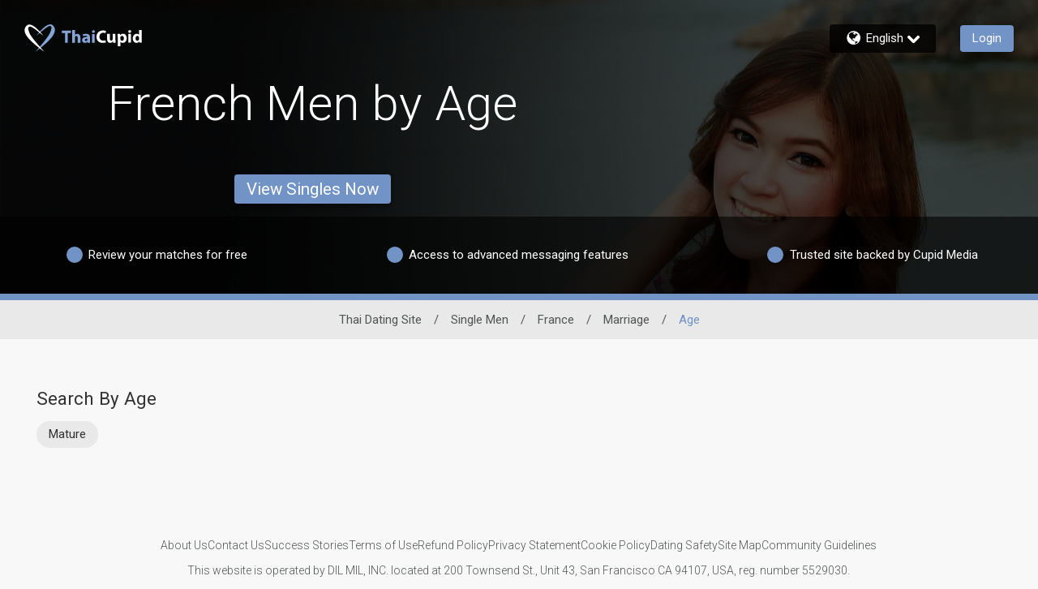

--- FILE ---
content_type: application/javascript
request_url: https://www.thaicupid.com/assets/desktop/react-resources/bundle-v0.79.0.js
body_size: 136259
content:
const __vite__mapDeps=(i,m=__vite__mapDeps,d=(m.f||(m.f=["chunk-ActivityComponents-v0.79.0.js","chunk-vendor-react-v0.79.0.js","chunk-common-v0.79.0.js","chunk-common-web-app-v0.79.0.js","chunk-ActivityMenu-v0.79.0.js","chunk-ActivityCommonComponents-v0.79.0.js","chunk-EditProfileComponents-v0.79.0.js","chunk-useCountriesBound-v0.79.0.js","chunk-EditMatchCriteriaCommon-v0.79.0.js","chunk-MatchCriteriaSheetCommon-v0.79.0.js","chunk-index-v0.79.0.js","chunk-ExploreCriteriaSheetCommon-v0.79.0.js","chunk-ProfileSettingsCommon-v0.79.0.js","chunk-SettingsContainer-v0.79.0.js","chunk-UpgradeBanner-v0.79.0.js","chunk-EmailAddressCommon-v0.79.0.js","chunk-PhoneSettingsCommon-v0.79.0.js","chunk-PasswordSettingsCommon-v0.79.0.js","chunk-NotificationSettingsCommon-v0.79.0.js","chunk-BillingSettingsCommon-v0.79.0.js","chunk-ReportAbuseModal-v0.79.0.js","chunk-ReportAbuseButton-v0.79.0.js","chunk-SettingsSubMenuCommon-v0.79.0.js"])))=>i.map(i=>d[i]);
var Fc=Object.defineProperty;var zi=e=>{throw TypeError(e)};var $c=(e,t,s)=>t in e?Fc(e,t,{enumerable:!0,configurable:!0,writable:!0,value:s}):e[t]=s;var Re=(e,t,s)=>$c(e,typeof t!="symbol"?t+"":t,s),ln=(e,t,s)=>t.has(e)||zi("Cannot "+s);var fs=(e,t,s)=>(ln(e,t,"read from private field"),s?s.call(e):t.get(e)),ps=(e,t,s)=>t.has(e)?zi("Cannot add the same private member more than once"):t instanceof WeakSet?t.add(e):t.set(e,s),er=(e,t,s,r)=>(ln(e,t,"write to private field"),r?r.call(e,s):t.set(e,s),s),tr=(e,t,s)=>(ln(e,t,"access private method"),s);import{r as m,j as n,a as Ht,R as F,c as Uc,b as at}from"./chunk-vendor-react-v0.79.0.js";import{u as go,D as xo,S as zc,L as Hc,Z as Gc,C as qc,a as Wc,b as bo,U as Yc,A as Xc,T as zn,N as Qc,P as Kc,c as Zc,d as yo,e as kr,f as ks,g as vo,h as wo,i as _o,j as D,k as K,l as Me,m as jo,n as Co,o as ft,p as Tt,q as xt,r as Is,s as As,t as Jc,v as ed,w as td,x as sd,y as rd,z as Hn,B as So,E as nd,F as id,G as ts,R as No,H as To,I as ad,J as ss,K as Gn,M as $t,O as Ir,Q as qn,V as od,W as qe,X as Ar,Y as Dr,_ as ld,$ as Eo,a0 as Wn,a1 as Yn,a2 as Xn,a3 as Lo,a4 as Po,a5 as cd,a6 as Mo,a7 as Oo,a8 as dd,a9 as Ds,aa as ko,ab as ud,ac as fd,ad as pd,ae as md,af as hd,ag as gd,ah as xd,ai as bd,aj as yd,ak as vd,al as wd,am as _d,an as jd,ao as Cd,ap as Sd,aq as Nd,ar as Td,as as Ed,at as Ld,au as Pd,av as Md,aw as Od,ax as kd,ay as Id,az as Ad,aA as Dd,aB as Rd,aC as Vd,aD as Bd,aE as Fd,aF as $d,aG as Ud,aH as zd,aI as Hd,aJ as Gd,aK as qd,aL as Wd,aM as Yd,aN as Xd,aO as Qd,aP as Kd,aQ as Zd,aR as Jd,aS as eu,aT as tu,aU as su,aV as ru,aW as nu,aX as iu,aY as au,aZ as ou,a_ as lu,a$ as cu,b0 as du,b1 as uu,b2 as Io,b3 as Ao,b4 as fu,b5 as pu,b6 as mu,b7 as hu,b8 as gu,b9 as xu,ba as bu,bb as yu,bc as vu,bd as wu,be as _u,bf as ju,bg as Cu,bh as Su,bi as Nu,bj as Tu,bk as Eu,bl as Lu,bm as Pu,bn as Mu,bo as Ou,bp as ku,bq as Iu,br as Au,bs as Du,bt as Ru,bu as Vu,bv as Et,bw as Rr,bx as Rs,by as rs,bz as _e,bA as Vr,bB as Ss,bC as Br,bD as Bu,bE as Do,bF as Fu,bG as Ro,bH as $u,bI as Vo,bJ as Uu,bK as zu,bL as Hu,bM as pt,bN as Gu,bO as qu,bP as we,bQ as Qn,bR as Wu,bS as mt,bT as et,bU as Yu,bV as Bo,bW as Lt,bX as Xu,bY as Kn,bZ as Qu,b_ as Ku,b$ as Hi,c0 as Zu,c1 as gr,c2 as Zn,c3 as Ju,c4 as ce,c5 as Xt,c6 as xe,c7 as Fo,c8 as $o,c9 as Vs,ca as Ct,cb as ef,cc as Pt,cd as We,ce as Gi,cf as Te,cg as pe,ch as Uo,ci as tf,cj as zo,ck as sf,cl as Fr,cm as rf,cn as nf,co as $r,cp as Ur,cq as zr,cr as Hr,cs as af,ct as ht,cu as Bs,cv as of,cw as Mt,cx as he,cy as Jn,cz as ue,cA as Ho,cB as lf,cC as Go,cD as cf,cE as df,cF as uf,cG as Gr,cH as ei,cI as ff,cJ as pf,cK as ti,cL as mf,cM as hf,cN as gf,cO as qi,cP as xf,cQ as bf,cR as Wi,cS as yf,cT as qo,cU as Yi,cV as vf,cW as wf,cX as _f,cY as jf,cZ as Cf,c_ as Wo,c$ as xr,d0 as Sf,d1 as Nf,d2 as br,d3 as Yo,d4 as Tf,d5 as Ef,d6 as Lf,d7 as Pf,d8 as Xi,d9 as Mf,da as Of,db as kf,dc as If,dd as Af,de as Df,df as Rf,dg as si,dh as Vf,di as Bf,dj as Ff,dk as $f,dl as Uf,dm as zf,dn as Hf,dp as Qi,dq as Gf,dr as ri}from"./chunk-common-web-app-v0.79.0.js";import{s as ni,m as ii,j as ai,o as Ut,ae as qf,r as Gt,af as Wf,k as Sn,ag as Ki,w as oi,ah as Yf,u as Xf,v as qr,ai as fr,aj as Qf,ak as Kf,al as Xo,L as yr,am as Zf,an as Jf,ao as Qo,a2 as Fs,ap as ep,aq as Wr,ar as Ko,M as Zi,as as Ji,C as li,at as Zo,au as tp,av as ae,aw as ci,X as ee,ax as ea,t as wt,ay as ct,n as Yr,az as Jo,aA as el,aB as tl,aC as sl,aD as di,aE as cn,aF as Bt,aG as Qe,aH as nt,aI as ms,a1 as sp,S as ne,aJ as rp,a7 as Se,aK as He}from"./chunk-common-v0.79.0.js";const rl=m.createContext(null),np=({children:e,injectorList:t,inject:s,injectABTest:r})=>n.jsx(rl.Provider,{value:{injectorList:t,inject:s,injectABTest:r},children:e}),ip=()=>{const e=m.useContext(rl);if(typeof e>"u"||e===null)throw new Error("useInjectorContext must be used within an AuthProvider");return e},nl=e=>{m.useLayoutEffect(()=>(e.hasAttribute("data-cupid-lib-react")||e.setAttribute("data-cupid-lib-react",""),()=>{e.removeAttribute("data-cupid-lib-react")}),[e])},ap=({element:e,children:t})=>(nl(e),n.jsx(n.Fragment,{children:t})),op=()=>{const{injectorList:e}=ip();return n.jsx(n.Fragment,{children:e.map(({component:t,props:s,element:r})=>Ht.createPortal(m.createElement(ap,{element:r},m.createElement(t,s)),r,r.id))})},ta="data.ze";var Ms,Wt,Os,Yt,pr;class lp{constructor(t){ps(this,Yt);Re(this,"isOpen",!1);ps(this,Ms,!1);ps(this,Wt);ps(this,Os,!1);if(ii(this,{isOpen:Ut,initialActivate:ai.bound}),t){const s=t.getItem(ta);if(s){const r=JSON.parse(s);tr(this,Yt,pr).call(this,r),er(this,Ms,r)}qf(()=>t.setItem(ta,JSON.stringify(this.isOpen)))}}initialActivate(){if(typeof fs(this,Wt)>"u"||!fs(this,Ms)){er(this,Os,!0);return}const t=fs(this,Wt);t(()=>t.activate())}initListeners(t){typeof t>"u"||(er(this,Wt,t),t("webWidget:on","open",()=>{tr(this,Yt,pr).call(this,!0)}),t("webWidget:on","close",()=>{tr(this,Yt,pr).call(this,!1)}),fs(this,Os)&&this.initialActivate())}}Ms=new WeakMap,Wt=new WeakMap,Os=new WeakMap,Yt=new WeakSet,pr=function(t){Gt(()=>{this.isOpen=t})};const cp=ni(lp);class dp{setItem(t,s){typeof window<"u"&&window.localStorage&&window.localStorage.setItem(t,s)}getItem(t){return typeof window<"u"&&window.localStorage?window.localStorage.getItem(t):null}}const il=Wf(dp);function sa(e){return e!==null&&typeof e=="object"&&"constructor"in e&&e.constructor===Object}function ui(e,t){e===void 0&&(e={}),t===void 0&&(t={});const s=["__proto__","constructor","prototype"];Object.keys(t).filter(r=>s.indexOf(r)<0).forEach(r=>{typeof e[r]>"u"?e[r]=t[r]:sa(t[r])&&sa(e[r])&&Object.keys(t[r]).length>0&&ui(e[r],t[r])})}const al={body:{},addEventListener(){},removeEventListener(){},activeElement:{blur(){},nodeName:""},querySelector(){return null},querySelectorAll(){return[]},getElementById(){return null},createEvent(){return{initEvent(){}}},createElement(){return{children:[],childNodes:[],style:{},setAttribute(){},getElementsByTagName(){return[]}}},createElementNS(){return{}},importNode(){return null},location:{hash:"",host:"",hostname:"",href:"",origin:"",pathname:"",protocol:"",search:""}};function Ot(){const e=typeof document<"u"?document:{};return ui(e,al),e}const up={document:al,navigator:{userAgent:""},location:{hash:"",host:"",hostname:"",href:"",origin:"",pathname:"",protocol:"",search:""},history:{replaceState(){},pushState(){},go(){},back(){}},CustomEvent:function(){return this},addEventListener(){},removeEventListener(){},getComputedStyle(){return{getPropertyValue(){return""}}},Image(){},Date(){},screen:{},setTimeout(){},clearTimeout(){},matchMedia(){return{}},requestAnimationFrame(e){return typeof setTimeout>"u"?(e(),null):setTimeout(e,0)},cancelAnimationFrame(e){typeof setTimeout>"u"||clearTimeout(e)}};function ye(){const e=typeof window<"u"?window:{};return ui(e,up),e}function fp(e){return e===void 0&&(e=""),e.trim().split(" ").filter(t=>!!t.trim())}function pp(e){const t=e;Object.keys(t).forEach(s=>{try{t[s]=null}catch{}try{delete t[s]}catch{}})}function ol(e,t){return t===void 0&&(t=0),setTimeout(e,t)}function vr(){return Date.now()}function mp(e){const t=ye();let s;return t.getComputedStyle&&(s=t.getComputedStyle(e,null)),!s&&e.currentStyle&&(s=e.currentStyle),s||(s=e.style),s}function hp(e,t){t===void 0&&(t="x");const s=ye();let r,i,a;const o=mp(e);return s.WebKitCSSMatrix?(i=o.transform||o.webkitTransform,i.split(",").length>6&&(i=i.split(", ").map(l=>l.replace(",",".")).join(", ")),a=new s.WebKitCSSMatrix(i==="none"?"":i)):(a=o.MozTransform||o.OTransform||o.MsTransform||o.msTransform||o.transform||o.getPropertyValue("transform").replace("translate(","matrix(1, 0, 0, 1,"),r=a.toString().split(",")),t==="x"&&(s.WebKitCSSMatrix?i=a.m41:r.length===16?i=parseFloat(r[12]):i=parseFloat(r[4])),t==="y"&&(s.WebKitCSSMatrix?i=a.m42:r.length===16?i=parseFloat(r[13]):i=parseFloat(r[5])),i||0}function sr(e){return typeof e=="object"&&e!==null&&e.constructor&&Object.prototype.toString.call(e).slice(8,-1)==="Object"}function gp(e){return typeof window<"u"&&typeof window.HTMLElement<"u"?e instanceof HTMLElement:e&&(e.nodeType===1||e.nodeType===11)}function Ce(){const e=Object(arguments.length<=0?void 0:arguments[0]),t=["__proto__","constructor","prototype"];for(let s=1;s<arguments.length;s+=1){const r=s<0||arguments.length<=s?void 0:arguments[s];if(r!=null&&!gp(r)){const i=Object.keys(Object(r)).filter(a=>t.indexOf(a)<0);for(let a=0,o=i.length;a<o;a+=1){const l=i[a],c=Object.getOwnPropertyDescriptor(r,l);c!==void 0&&c.enumerable&&(sr(e[l])&&sr(r[l])?r[l].__swiper__?e[l]=r[l]:Ce(e[l],r[l]):!sr(e[l])&&sr(r[l])?(e[l]={},r[l].__swiper__?e[l]=r[l]:Ce(e[l],r[l])):e[l]=r[l])}}}return e}function rr(e,t,s){e.style.setProperty(t,s)}function ll(e){let{swiper:t,targetPosition:s,side:r}=e;const i=ye(),a=-t.translate;let o=null,l;const c=t.params.speed;t.wrapperEl.style.scrollSnapType="none",i.cancelAnimationFrame(t.cssModeFrameID);const d=s>a?"next":"prev",u=(p,h)=>d==="next"&&p>=h||d==="prev"&&p<=h,f=()=>{l=new Date().getTime(),o===null&&(o=l);const p=Math.max(Math.min((l-o)/c,1),0),h=.5-Math.cos(p*Math.PI)/2;let g=a+h*(s-a);if(u(g,s)&&(g=s),t.wrapperEl.scrollTo({[r]:g}),u(g,s)){t.wrapperEl.style.overflow="hidden",t.wrapperEl.style.scrollSnapType="",setTimeout(()=>{t.wrapperEl.style.overflow="",t.wrapperEl.scrollTo({[r]:g})}),i.cancelAnimationFrame(t.cssModeFrameID);return}t.cssModeFrameID=i.requestAnimationFrame(f)};f()}function Ke(e,t){t===void 0&&(t="");const s=ye(),r=[...e.children];return s.HTMLSlotElement&&e instanceof HTMLSlotElement&&r.push(...e.assignedElements()),t?r.filter(i=>i.matches(t)):r}function xp(e,t){const s=[t];for(;s.length>0;){const r=s.shift();if(e===r)return!0;s.push(...r.children,...r.shadowRoot?r.shadowRoot.children:[],...r.assignedElements?r.assignedElements():[])}}function bp(e,t){const s=ye();let r=t.contains(e);return!r&&s.HTMLSlotElement&&t instanceof HTMLSlotElement&&(r=[...t.assignedElements()].includes(e),r||(r=xp(e,t))),r}function wr(e){try{console.warn(e);return}catch{}}function Nn(e,t){t===void 0&&(t=[]);const s=document.createElement(e);return s.classList.add(...Array.isArray(t)?t:fp(t)),s}function yp(e,t){const s=[];for(;e.previousElementSibling;){const r=e.previousElementSibling;t?r.matches(t)&&s.push(r):s.push(r),e=r}return s}function vp(e,t){const s=[];for(;e.nextElementSibling;){const r=e.nextElementSibling;t?r.matches(t)&&s.push(r):s.push(r),e=r}return s}function ot(e,t){return ye().getComputedStyle(e,null).getPropertyValue(t)}function ra(e){let t=e,s;if(t){for(s=0;(t=t.previousSibling)!==null;)t.nodeType===1&&(s+=1);return s}}function wp(e,t){const s=[];let r=e.parentElement;for(;r;)s.push(r),r=r.parentElement;return s}function na(e,t,s){const r=ye();return e[t==="width"?"offsetWidth":"offsetHeight"]+parseFloat(r.getComputedStyle(e,null).getPropertyValue(t==="width"?"margin-right":"margin-top"))+parseFloat(r.getComputedStyle(e,null).getPropertyValue(t==="width"?"margin-left":"margin-bottom"))}function ia(e,t){t===void 0&&(t=""),typeof trustedTypes<"u"?e.innerHTML=trustedTypes.createPolicy("html",{createHTML:s=>s}).createHTML(t):e.innerHTML=t}let dn;function _p(){const e=ye(),t=Ot();return{smoothScroll:t.documentElement&&t.documentElement.style&&"scrollBehavior"in t.documentElement.style,touch:!!("ontouchstart"in e||e.DocumentTouch&&t instanceof e.DocumentTouch)}}function cl(){return dn||(dn=_p()),dn}let un;function jp(e){let{userAgent:t}=e===void 0?{}:e;const s=cl(),r=ye(),i=r.navigator.platform,a=t||r.navigator.userAgent,o={ios:!1,android:!1},l=r.screen.width,c=r.screen.height,d=a.match(/(Android);?[\s\/]+([\d.]+)?/);let u=a.match(/(iPad).*OS\s([\d_]+)/);const f=a.match(/(iPod)(.*OS\s([\d_]+))?/),p=!u&&a.match(/(iPhone\sOS|iOS)\s([\d_]+)/),h=i==="Win32";let g=i==="MacIntel";const x=["1024x1366","1366x1024","834x1194","1194x834","834x1112","1112x834","768x1024","1024x768","820x1180","1180x820","810x1080","1080x810"];return!u&&g&&s.touch&&x.indexOf(`${l}x${c}`)>=0&&(u=a.match(/(Version)\/([\d.]+)/),u||(u=[0,1,"13_0_0"]),g=!1),d&&!h&&(o.os="android",o.android=!0),(u||p||f)&&(o.os="ios",o.ios=!0),o}function dl(e){return e===void 0&&(e={}),un||(un=jp(e)),un}let fn;function Cp(){const e=ye(),t=dl();let s=!1;function r(){const l=e.navigator.userAgent.toLowerCase();return l.indexOf("safari")>=0&&l.indexOf("chrome")<0&&l.indexOf("android")<0}if(r()){const l=String(e.navigator.userAgent);if(l.includes("Version/")){const[c,d]=l.split("Version/")[1].split(" ")[0].split(".").map(u=>Number(u));s=c<16||c===16&&d<2}}const i=/(iPhone|iPod|iPad).*AppleWebKit(?!.*Safari)/i.test(e.navigator.userAgent),a=r(),o=a||i&&t.ios;return{isSafari:s||a,needPerspectiveFix:s,need3dFix:o,isWebView:i}}function ul(){return fn||(fn=Cp()),fn}function Sp(e){let{swiper:t,on:s,emit:r}=e;const i=ye();let a=null,o=null;const l=()=>{!t||t.destroyed||!t.initialized||(r("beforeResize"),r("resize"))},c=()=>{!t||t.destroyed||!t.initialized||(a=new ResizeObserver(f=>{o=i.requestAnimationFrame(()=>{const{width:p,height:h}=t;let g=p,x=h;f.forEach(w=>{let{contentBoxSize:b,contentRect:v,target:_}=w;_&&_!==t.el||(g=v?v.width:(b[0]||b).inlineSize,x=v?v.height:(b[0]||b).blockSize)}),(g!==p||x!==h)&&l()})}),a.observe(t.el))},d=()=>{o&&i.cancelAnimationFrame(o),a&&a.unobserve&&t.el&&(a.unobserve(t.el),a=null)},u=()=>{!t||t.destroyed||!t.initialized||r("orientationchange")};s("init",()=>{if(t.params.resizeObserver&&typeof i.ResizeObserver<"u"){c();return}i.addEventListener("resize",l),i.addEventListener("orientationchange",u)}),s("destroy",()=>{d(),i.removeEventListener("resize",l),i.removeEventListener("orientationchange",u)})}function Np(e){let{swiper:t,extendParams:s,on:r,emit:i}=e;const a=[],o=ye(),l=function(u,f){f===void 0&&(f={});const p=o.MutationObserver||o.WebkitMutationObserver,h=new p(g=>{if(t.__preventObserver__)return;if(g.length===1){i("observerUpdate",g[0]);return}const x=function(){i("observerUpdate",g[0])};o.requestAnimationFrame?o.requestAnimationFrame(x):o.setTimeout(x,0)});h.observe(u,{attributes:typeof f.attributes>"u"?!0:f.attributes,childList:t.isElement||(typeof f.childList>"u"?!0:f).childList,characterData:typeof f.characterData>"u"?!0:f.characterData}),a.push(h)},c=()=>{if(t.params.observer){if(t.params.observeParents){const u=wp(t.hostEl);for(let f=0;f<u.length;f+=1)l(u[f])}l(t.hostEl,{childList:t.params.observeSlideChildren}),l(t.wrapperEl,{attributes:!1})}},d=()=>{a.forEach(u=>{u.disconnect()}),a.splice(0,a.length)};s({observer:!1,observeParents:!1,observeSlideChildren:!1}),r("init",c),r("destroy",d)}var Tp={on(e,t,s){const r=this;if(!r.eventsListeners||r.destroyed||typeof t!="function")return r;const i=s?"unshift":"push";return e.split(" ").forEach(a=>{r.eventsListeners[a]||(r.eventsListeners[a]=[]),r.eventsListeners[a][i](t)}),r},once(e,t,s){const r=this;if(!r.eventsListeners||r.destroyed||typeof t!="function")return r;function i(){r.off(e,i),i.__emitterProxy&&delete i.__emitterProxy;for(var a=arguments.length,o=new Array(a),l=0;l<a;l++)o[l]=arguments[l];t.apply(r,o)}return i.__emitterProxy=t,r.on(e,i,s)},onAny(e,t){const s=this;if(!s.eventsListeners||s.destroyed||typeof e!="function")return s;const r=t?"unshift":"push";return s.eventsAnyListeners.indexOf(e)<0&&s.eventsAnyListeners[r](e),s},offAny(e){const t=this;if(!t.eventsListeners||t.destroyed||!t.eventsAnyListeners)return t;const s=t.eventsAnyListeners.indexOf(e);return s>=0&&t.eventsAnyListeners.splice(s,1),t},off(e,t){const s=this;return!s.eventsListeners||s.destroyed||!s.eventsListeners||e.split(" ").forEach(r=>{typeof t>"u"?s.eventsListeners[r]=[]:s.eventsListeners[r]&&s.eventsListeners[r].forEach((i,a)=>{(i===t||i.__emitterProxy&&i.__emitterProxy===t)&&s.eventsListeners[r].splice(a,1)})}),s},emit(){const e=this;if(!e.eventsListeners||e.destroyed||!e.eventsListeners)return e;let t,s,r;for(var i=arguments.length,a=new Array(i),o=0;o<i;o++)a[o]=arguments[o];return typeof a[0]=="string"||Array.isArray(a[0])?(t=a[0],s=a.slice(1,a.length),r=e):(t=a[0].events,s=a[0].data,r=a[0].context||e),s.unshift(r),(Array.isArray(t)?t:t.split(" ")).forEach(c=>{e.eventsAnyListeners&&e.eventsAnyListeners.length&&e.eventsAnyListeners.forEach(d=>{d.apply(r,[c,...s])}),e.eventsListeners&&e.eventsListeners[c]&&e.eventsListeners[c].forEach(d=>{d.apply(r,s)})}),e}};function Ep(){const e=this;let t,s;const r=e.el;typeof e.params.width<"u"&&e.params.width!==null?t=e.params.width:t=r.clientWidth,typeof e.params.height<"u"&&e.params.height!==null?s=e.params.height:s=r.clientHeight,!(t===0&&e.isHorizontal()||s===0&&e.isVertical())&&(t=t-parseInt(ot(r,"padding-left")||0,10)-parseInt(ot(r,"padding-right")||0,10),s=s-parseInt(ot(r,"padding-top")||0,10)-parseInt(ot(r,"padding-bottom")||0,10),Number.isNaN(t)&&(t=0),Number.isNaN(s)&&(s=0),Object.assign(e,{width:t,height:s,size:e.isHorizontal()?t:s}))}function Lp(){const e=this;function t(P,E){return parseFloat(P.getPropertyValue(e.getDirectionLabel(E))||0)}const s=e.params,{wrapperEl:r,slidesEl:i,size:a,rtlTranslate:o,wrongRTL:l}=e,c=e.virtual&&s.virtual.enabled,d=c?e.virtual.slides.length:e.slides.length,u=Ke(i,`.${e.params.slideClass}, swiper-slide`),f=c?e.virtual.slides.length:u.length;let p=[];const h=[],g=[];let x=s.slidesOffsetBefore;typeof x=="function"&&(x=s.slidesOffsetBefore.call(e));let w=s.slidesOffsetAfter;typeof w=="function"&&(w=s.slidesOffsetAfter.call(e));const b=e.snapGrid.length,v=e.slidesGrid.length;let _=s.spaceBetween,S=-x,j=0,y=0;if(typeof a>"u")return;typeof _=="string"&&_.indexOf("%")>=0?_=parseFloat(_.replace("%",""))/100*a:typeof _=="string"&&(_=parseFloat(_)),e.virtualSize=-_,u.forEach(P=>{o?P.style.marginLeft="":P.style.marginRight="",P.style.marginBottom="",P.style.marginTop=""}),s.centeredSlides&&s.cssMode&&(rr(r,"--swiper-centered-offset-before",""),rr(r,"--swiper-centered-offset-after",""));const C=s.grid&&s.grid.rows>1&&e.grid;C?e.grid.initSlides(u):e.grid&&e.grid.unsetSlides();let T;const L=s.slidesPerView==="auto"&&s.breakpoints&&Object.keys(s.breakpoints).filter(P=>typeof s.breakpoints[P].slidesPerView<"u").length>0;for(let P=0;P<f;P+=1){T=0;let E;if(u[P]&&(E=u[P]),C&&e.grid.updateSlide(P,E,u),!(u[P]&&ot(E,"display")==="none")){if(s.slidesPerView==="auto"){L&&(u[P].style[e.getDirectionLabel("width")]="");const I=getComputedStyle(E),N=E.style.transform,A=E.style.webkitTransform;if(N&&(E.style.transform="none"),A&&(E.style.webkitTransform="none"),s.roundLengths)T=e.isHorizontal()?na(E,"width"):na(E,"height");else{const M=t(I,"width"),O=t(I,"padding-left"),R=t(I,"padding-right"),z=t(I,"margin-left"),V=t(I,"margin-right"),q=I.getPropertyValue("box-sizing");if(q&&q==="border-box")T=M+z+V;else{const{clientWidth:se,offsetWidth:Z}=E;T=M+O+R+z+V+(Z-se)}}N&&(E.style.transform=N),A&&(E.style.webkitTransform=A),s.roundLengths&&(T=Math.floor(T))}else T=(a-(s.slidesPerView-1)*_)/s.slidesPerView,s.roundLengths&&(T=Math.floor(T)),u[P]&&(u[P].style[e.getDirectionLabel("width")]=`${T}px`);u[P]&&(u[P].swiperSlideSize=T),g.push(T),s.centeredSlides?(S=S+T/2+j/2+_,j===0&&P!==0&&(S=S-a/2-_),P===0&&(S=S-a/2-_),Math.abs(S)<1/1e3&&(S=0),s.roundLengths&&(S=Math.floor(S)),y%s.slidesPerGroup===0&&p.push(S),h.push(S)):(s.roundLengths&&(S=Math.floor(S)),(y-Math.min(e.params.slidesPerGroupSkip,y))%e.params.slidesPerGroup===0&&p.push(S),h.push(S),S=S+T+_),e.virtualSize+=T+_,j=T,y+=1}}if(e.virtualSize=Math.max(e.virtualSize,a)+w,o&&l&&(s.effect==="slide"||s.effect==="coverflow")&&(r.style.width=`${e.virtualSize+_}px`),s.setWrapperSize&&(r.style[e.getDirectionLabel("width")]=`${e.virtualSize+_}px`),C&&e.grid.updateWrapperSize(T,p),!s.centeredSlides){const P=[];for(let E=0;E<p.length;E+=1){let I=p[E];s.roundLengths&&(I=Math.floor(I)),p[E]<=e.virtualSize-a&&P.push(I)}p=P,Math.floor(e.virtualSize-a)-Math.floor(p[p.length-1])>1&&p.push(e.virtualSize-a)}if(c&&s.loop){const P=g[0]+_;if(s.slidesPerGroup>1){const E=Math.ceil((e.virtual.slidesBefore+e.virtual.slidesAfter)/s.slidesPerGroup),I=P*s.slidesPerGroup;for(let N=0;N<E;N+=1)p.push(p[p.length-1]+I)}for(let E=0;E<e.virtual.slidesBefore+e.virtual.slidesAfter;E+=1)s.slidesPerGroup===1&&p.push(p[p.length-1]+P),h.push(h[h.length-1]+P),e.virtualSize+=P}if(p.length===0&&(p=[0]),_!==0){const P=e.isHorizontal()&&o?"marginLeft":e.getDirectionLabel("marginRight");u.filter((E,I)=>!s.cssMode||s.loop?!0:I!==u.length-1).forEach(E=>{E.style[P]=`${_}px`})}if(s.centeredSlides&&s.centeredSlidesBounds){let P=0;g.forEach(I=>{P+=I+(_||0)}),P-=_;const E=P>a?P-a:0;p=p.map(I=>I<=0?-x:I>E?E+w:I)}if(s.centerInsufficientSlides){let P=0;g.forEach(I=>{P+=I+(_||0)}),P-=_;const E=(s.slidesOffsetBefore||0)+(s.slidesOffsetAfter||0);if(P+E<a){const I=(a-P-E)/2;p.forEach((N,A)=>{p[A]=N-I}),h.forEach((N,A)=>{h[A]=N+I})}}if(Object.assign(e,{slides:u,snapGrid:p,slidesGrid:h,slidesSizesGrid:g}),s.centeredSlides&&s.cssMode&&!s.centeredSlidesBounds){rr(r,"--swiper-centered-offset-before",`${-p[0]}px`),rr(r,"--swiper-centered-offset-after",`${e.size/2-g[g.length-1]/2}px`);const P=-e.snapGrid[0],E=-e.slidesGrid[0];e.snapGrid=e.snapGrid.map(I=>I+P),e.slidesGrid=e.slidesGrid.map(I=>I+E)}if(f!==d&&e.emit("slidesLengthChange"),p.length!==b&&(e.params.watchOverflow&&e.checkOverflow(),e.emit("snapGridLengthChange")),h.length!==v&&e.emit("slidesGridLengthChange"),s.watchSlidesProgress&&e.updateSlidesOffset(),e.emit("slidesUpdated"),!c&&!s.cssMode&&(s.effect==="slide"||s.effect==="fade")){const P=`${s.containerModifierClass}backface-hidden`,E=e.el.classList.contains(P);f<=s.maxBackfaceHiddenSlides?E||e.el.classList.add(P):E&&e.el.classList.remove(P)}}function Pp(e){const t=this,s=[],r=t.virtual&&t.params.virtual.enabled;let i=0,a;typeof e=="number"?t.setTransition(e):e===!0&&t.setTransition(t.params.speed);const o=l=>r?t.slides[t.getSlideIndexByData(l)]:t.slides[l];if(t.params.slidesPerView!=="auto"&&t.params.slidesPerView>1)if(t.params.centeredSlides)(t.visibleSlides||[]).forEach(l=>{s.push(l)});else for(a=0;a<Math.ceil(t.params.slidesPerView);a+=1){const l=t.activeIndex+a;if(l>t.slides.length&&!r)break;s.push(o(l))}else s.push(o(t.activeIndex));for(a=0;a<s.length;a+=1)if(typeof s[a]<"u"){const l=s[a].offsetHeight;i=l>i?l:i}(i||i===0)&&(t.wrapperEl.style.height=`${i}px`)}function Mp(){const e=this,t=e.slides,s=e.isElement?e.isHorizontal()?e.wrapperEl.offsetLeft:e.wrapperEl.offsetTop:0;for(let r=0;r<t.length;r+=1)t[r].swiperSlideOffset=(e.isHorizontal()?t[r].offsetLeft:t[r].offsetTop)-s-e.cssOverflowAdjustment()}const aa=(e,t,s)=>{t&&!e.classList.contains(s)?e.classList.add(s):!t&&e.classList.contains(s)&&e.classList.remove(s)};function Op(e){e===void 0&&(e=this&&this.translate||0);const t=this,s=t.params,{slides:r,rtlTranslate:i,snapGrid:a}=t;if(r.length===0)return;typeof r[0].swiperSlideOffset>"u"&&t.updateSlidesOffset();let o=-e;i&&(o=e),t.visibleSlidesIndexes=[],t.visibleSlides=[];let l=s.spaceBetween;typeof l=="string"&&l.indexOf("%")>=0?l=parseFloat(l.replace("%",""))/100*t.size:typeof l=="string"&&(l=parseFloat(l));for(let c=0;c<r.length;c+=1){const d=r[c];let u=d.swiperSlideOffset;s.cssMode&&s.centeredSlides&&(u-=r[0].swiperSlideOffset);const f=(o+(s.centeredSlides?t.minTranslate():0)-u)/(d.swiperSlideSize+l),p=(o-a[0]+(s.centeredSlides?t.minTranslate():0)-u)/(d.swiperSlideSize+l),h=-(o-u),g=h+t.slidesSizesGrid[c],x=h>=0&&h<=t.size-t.slidesSizesGrid[c],w=h>=0&&h<t.size-1||g>1&&g<=t.size||h<=0&&g>=t.size;w&&(t.visibleSlides.push(d),t.visibleSlidesIndexes.push(c)),aa(d,w,s.slideVisibleClass),aa(d,x,s.slideFullyVisibleClass),d.progress=i?-f:f,d.originalProgress=i?-p:p}}function kp(e){const t=this;if(typeof e>"u"){const u=t.rtlTranslate?-1:1;e=t&&t.translate&&t.translate*u||0}const s=t.params,r=t.maxTranslate()-t.minTranslate();let{progress:i,isBeginning:a,isEnd:o,progressLoop:l}=t;const c=a,d=o;if(r===0)i=0,a=!0,o=!0;else{i=(e-t.minTranslate())/r;const u=Math.abs(e-t.minTranslate())<1,f=Math.abs(e-t.maxTranslate())<1;a=u||i<=0,o=f||i>=1,u&&(i=0),f&&(i=1)}if(s.loop){const u=t.getSlideIndexByData(0),f=t.getSlideIndexByData(t.slides.length-1),p=t.slidesGrid[u],h=t.slidesGrid[f],g=t.slidesGrid[t.slidesGrid.length-1],x=Math.abs(e);x>=p?l=(x-p)/g:l=(x+g-h)/g,l>1&&(l-=1)}Object.assign(t,{progress:i,progressLoop:l,isBeginning:a,isEnd:o}),(s.watchSlidesProgress||s.centeredSlides&&s.autoHeight)&&t.updateSlidesProgress(e),a&&!c&&t.emit("reachBeginning toEdge"),o&&!d&&t.emit("reachEnd toEdge"),(c&&!a||d&&!o)&&t.emit("fromEdge"),t.emit("progress",i)}const pn=(e,t,s)=>{t&&!e.classList.contains(s)?e.classList.add(s):!t&&e.classList.contains(s)&&e.classList.remove(s)};function Ip(){const e=this,{slides:t,params:s,slidesEl:r,activeIndex:i}=e,a=e.virtual&&s.virtual.enabled,o=e.grid&&s.grid&&s.grid.rows>1,l=f=>Ke(r,`.${s.slideClass}${f}, swiper-slide${f}`)[0];let c,d,u;if(a)if(s.loop){let f=i-e.virtual.slidesBefore;f<0&&(f=e.virtual.slides.length+f),f>=e.virtual.slides.length&&(f-=e.virtual.slides.length),c=l(`[data-swiper-slide-index="${f}"]`)}else c=l(`[data-swiper-slide-index="${i}"]`);else o?(c=t.find(f=>f.column===i),u=t.find(f=>f.column===i+1),d=t.find(f=>f.column===i-1)):c=t[i];c&&(o||(u=vp(c,`.${s.slideClass}, swiper-slide`)[0],s.loop&&!u&&(u=t[0]),d=yp(c,`.${s.slideClass}, swiper-slide`)[0],s.loop&&!d===0&&(d=t[t.length-1]))),t.forEach(f=>{pn(f,f===c,s.slideActiveClass),pn(f,f===u,s.slideNextClass),pn(f,f===d,s.slidePrevClass)}),e.emitSlidesClasses()}const mr=(e,t)=>{if(!e||e.destroyed||!e.params)return;const s=()=>e.isElement?"swiper-slide":`.${e.params.slideClass}`,r=t.closest(s());if(r){let i=r.querySelector(`.${e.params.lazyPreloaderClass}`);!i&&e.isElement&&(r.shadowRoot?i=r.shadowRoot.querySelector(`.${e.params.lazyPreloaderClass}`):requestAnimationFrame(()=>{r.shadowRoot&&(i=r.shadowRoot.querySelector(`.${e.params.lazyPreloaderClass}`),i&&i.remove())})),i&&i.remove()}},mn=(e,t)=>{if(!e.slides[t])return;const s=e.slides[t].querySelector('[loading="lazy"]');s&&s.removeAttribute("loading")},Tn=e=>{if(!e||e.destroyed||!e.params)return;let t=e.params.lazyPreloadPrevNext;const s=e.slides.length;if(!s||!t||t<0)return;t=Math.min(t,s);const r=e.params.slidesPerView==="auto"?e.slidesPerViewDynamic():Math.ceil(e.params.slidesPerView),i=e.activeIndex;if(e.params.grid&&e.params.grid.rows>1){const o=i,l=[o-t];l.push(...Array.from({length:t}).map((c,d)=>o+r+d)),e.slides.forEach((c,d)=>{l.includes(c.column)&&mn(e,d)});return}const a=i+r-1;if(e.params.rewind||e.params.loop)for(let o=i-t;o<=a+t;o+=1){const l=(o%s+s)%s;(l<i||l>a)&&mn(e,l)}else for(let o=Math.max(i-t,0);o<=Math.min(a+t,s-1);o+=1)o!==i&&(o>a||o<i)&&mn(e,o)};function Ap(e){const{slidesGrid:t,params:s}=e,r=e.rtlTranslate?e.translate:-e.translate;let i;for(let a=0;a<t.length;a+=1)typeof t[a+1]<"u"?r>=t[a]&&r<t[a+1]-(t[a+1]-t[a])/2?i=a:r>=t[a]&&r<t[a+1]&&(i=a+1):r>=t[a]&&(i=a);return s.normalizeSlideIndex&&(i<0||typeof i>"u")&&(i=0),i}function Dp(e){const t=this,s=t.rtlTranslate?t.translate:-t.translate,{snapGrid:r,params:i,activeIndex:a,realIndex:o,snapIndex:l}=t;let c=e,d;const u=h=>{let g=h-t.virtual.slidesBefore;return g<0&&(g=t.virtual.slides.length+g),g>=t.virtual.slides.length&&(g-=t.virtual.slides.length),g};if(typeof c>"u"&&(c=Ap(t)),r.indexOf(s)>=0)d=r.indexOf(s);else{const h=Math.min(i.slidesPerGroupSkip,c);d=h+Math.floor((c-h)/i.slidesPerGroup)}if(d>=r.length&&(d=r.length-1),c===a&&!t.params.loop){d!==l&&(t.snapIndex=d,t.emit("snapIndexChange"));return}if(c===a&&t.params.loop&&t.virtual&&t.params.virtual.enabled){t.realIndex=u(c);return}const f=t.grid&&i.grid&&i.grid.rows>1;let p;if(t.virtual&&i.virtual.enabled&&i.loop)p=u(c);else if(f){const h=t.slides.find(x=>x.column===c);let g=parseInt(h.getAttribute("data-swiper-slide-index"),10);Number.isNaN(g)&&(g=Math.max(t.slides.indexOf(h),0)),p=Math.floor(g/i.grid.rows)}else if(t.slides[c]){const h=t.slides[c].getAttribute("data-swiper-slide-index");h?p=parseInt(h,10):p=c}else p=c;Object.assign(t,{previousSnapIndex:l,snapIndex:d,previousRealIndex:o,realIndex:p,previousIndex:a,activeIndex:c}),t.initialized&&Tn(t),t.emit("activeIndexChange"),t.emit("snapIndexChange"),(t.initialized||t.params.runCallbacksOnInit)&&(o!==p&&t.emit("realIndexChange"),t.emit("slideChange"))}function Rp(e,t){const s=this,r=s.params;let i=e.closest(`.${r.slideClass}, swiper-slide`);!i&&s.isElement&&t&&t.length>1&&t.includes(e)&&[...t.slice(t.indexOf(e)+1,t.length)].forEach(l=>{!i&&l.matches&&l.matches(`.${r.slideClass}, swiper-slide`)&&(i=l)});let a=!1,o;if(i){for(let l=0;l<s.slides.length;l+=1)if(s.slides[l]===i){a=!0,o=l;break}}if(i&&a)s.clickedSlide=i,s.virtual&&s.params.virtual.enabled?s.clickedIndex=parseInt(i.getAttribute("data-swiper-slide-index"),10):s.clickedIndex=o;else{s.clickedSlide=void 0,s.clickedIndex=void 0;return}r.slideToClickedSlide&&s.clickedIndex!==void 0&&s.clickedIndex!==s.activeIndex&&s.slideToClickedSlide()}var Vp={updateSize:Ep,updateSlides:Lp,updateAutoHeight:Pp,updateSlidesOffset:Mp,updateSlidesProgress:Op,updateProgress:kp,updateSlidesClasses:Ip,updateActiveIndex:Dp,updateClickedSlide:Rp};function Bp(e){e===void 0&&(e=this.isHorizontal()?"x":"y");const t=this,{params:s,rtlTranslate:r,translate:i,wrapperEl:a}=t;if(s.virtualTranslate)return r?-i:i;if(s.cssMode)return i;let o=hp(a,e);return o+=t.cssOverflowAdjustment(),r&&(o=-o),o||0}function Fp(e,t){const s=this,{rtlTranslate:r,params:i,wrapperEl:a,progress:o}=s;let l=0,c=0;const d=0;s.isHorizontal()?l=r?-e:e:c=e,i.roundLengths&&(l=Math.floor(l),c=Math.floor(c)),s.previousTranslate=s.translate,s.translate=s.isHorizontal()?l:c,i.cssMode?a[s.isHorizontal()?"scrollLeft":"scrollTop"]=s.isHorizontal()?-l:-c:i.virtualTranslate||(s.isHorizontal()?l-=s.cssOverflowAdjustment():c-=s.cssOverflowAdjustment(),a.style.transform=`translate3d(${l}px, ${c}px, ${d}px)`);let u;const f=s.maxTranslate()-s.minTranslate();f===0?u=0:u=(e-s.minTranslate())/f,u!==o&&s.updateProgress(e),s.emit("setTranslate",s.translate,t)}function $p(){return-this.snapGrid[0]}function Up(){return-this.snapGrid[this.snapGrid.length-1]}function zp(e,t,s,r,i){e===void 0&&(e=0),t===void 0&&(t=this.params.speed),s===void 0&&(s=!0),r===void 0&&(r=!0);const a=this,{params:o,wrapperEl:l}=a;if(a.animating&&o.preventInteractionOnTransition)return!1;const c=a.minTranslate(),d=a.maxTranslate();let u;if(r&&e>c?u=c:r&&e<d?u=d:u=e,a.updateProgress(u),o.cssMode){const f=a.isHorizontal();if(t===0)l[f?"scrollLeft":"scrollTop"]=-u;else{if(!a.support.smoothScroll)return ll({swiper:a,targetPosition:-u,side:f?"left":"top"}),!0;l.scrollTo({[f?"left":"top"]:-u,behavior:"smooth"})}return!0}return t===0?(a.setTransition(0),a.setTranslate(u),s&&(a.emit("beforeTransitionStart",t,i),a.emit("transitionEnd"))):(a.setTransition(t),a.setTranslate(u),s&&(a.emit("beforeTransitionStart",t,i),a.emit("transitionStart")),a.animating||(a.animating=!0,a.onTranslateToWrapperTransitionEnd||(a.onTranslateToWrapperTransitionEnd=function(p){!a||a.destroyed||p.target===this&&(a.wrapperEl.removeEventListener("transitionend",a.onTranslateToWrapperTransitionEnd),a.onTranslateToWrapperTransitionEnd=null,delete a.onTranslateToWrapperTransitionEnd,a.animating=!1,s&&a.emit("transitionEnd"))}),a.wrapperEl.addEventListener("transitionend",a.onTranslateToWrapperTransitionEnd))),!0}var Hp={getTranslate:Bp,setTranslate:Fp,minTranslate:$p,maxTranslate:Up,translateTo:zp};function Gp(e,t){const s=this;s.params.cssMode||(s.wrapperEl.style.transitionDuration=`${e}ms`,s.wrapperEl.style.transitionDelay=e===0?"0ms":""),s.emit("setTransition",e,t)}function fl(e){let{swiper:t,runCallbacks:s,direction:r,step:i}=e;const{activeIndex:a,previousIndex:o}=t;let l=r;l||(a>o?l="next":a<o?l="prev":l="reset"),t.emit(`transition${i}`),s&&l==="reset"?t.emit(`slideResetTransition${i}`):s&&a!==o&&(t.emit(`slideChangeTransition${i}`),l==="next"?t.emit(`slideNextTransition${i}`):t.emit(`slidePrevTransition${i}`))}function qp(e,t){e===void 0&&(e=!0);const s=this,{params:r}=s;r.cssMode||(r.autoHeight&&s.updateAutoHeight(),fl({swiper:s,runCallbacks:e,direction:t,step:"Start"}))}function Wp(e,t){e===void 0&&(e=!0);const s=this,{params:r}=s;s.animating=!1,!r.cssMode&&(s.setTransition(0),fl({swiper:s,runCallbacks:e,direction:t,step:"End"}))}var Yp={setTransition:Gp,transitionStart:qp,transitionEnd:Wp};function Xp(e,t,s,r,i){e===void 0&&(e=0),s===void 0&&(s=!0),typeof e=="string"&&(e=parseInt(e,10));const a=this;let o=e;o<0&&(o=0);const{params:l,snapGrid:c,slidesGrid:d,previousIndex:u,activeIndex:f,rtlTranslate:p,wrapperEl:h,enabled:g}=a;if(!g&&!r&&!i||a.destroyed||a.animating&&l.preventInteractionOnTransition)return!1;typeof t>"u"&&(t=a.params.speed);const x=Math.min(a.params.slidesPerGroupSkip,o);let w=x+Math.floor((o-x)/a.params.slidesPerGroup);w>=c.length&&(w=c.length-1);const b=-c[w];if(l.normalizeSlideIndex)for(let C=0;C<d.length;C+=1){const T=-Math.floor(b*100),L=Math.floor(d[C]*100),P=Math.floor(d[C+1]*100);typeof d[C+1]<"u"?T>=L&&T<P-(P-L)/2?o=C:T>=L&&T<P&&(o=C+1):T>=L&&(o=C)}if(a.initialized&&o!==f&&(!a.allowSlideNext&&(p?b>a.translate&&b>a.minTranslate():b<a.translate&&b<a.minTranslate())||!a.allowSlidePrev&&b>a.translate&&b>a.maxTranslate()&&(f||0)!==o))return!1;o!==(u||0)&&s&&a.emit("beforeSlideChangeStart"),a.updateProgress(b);let v;o>f?v="next":o<f?v="prev":v="reset";const _=a.virtual&&a.params.virtual.enabled;if(!(_&&i)&&(p&&-b===a.translate||!p&&b===a.translate))return a.updateActiveIndex(o),l.autoHeight&&a.updateAutoHeight(),a.updateSlidesClasses(),l.effect!=="slide"&&a.setTranslate(b),v!=="reset"&&(a.transitionStart(s,v),a.transitionEnd(s,v)),!1;if(l.cssMode){const C=a.isHorizontal(),T=p?b:-b;if(t===0)_&&(a.wrapperEl.style.scrollSnapType="none",a._immediateVirtual=!0),_&&!a._cssModeVirtualInitialSet&&a.params.initialSlide>0?(a._cssModeVirtualInitialSet=!0,requestAnimationFrame(()=>{h[C?"scrollLeft":"scrollTop"]=T})):h[C?"scrollLeft":"scrollTop"]=T,_&&requestAnimationFrame(()=>{a.wrapperEl.style.scrollSnapType="",a._immediateVirtual=!1});else{if(!a.support.smoothScroll)return ll({swiper:a,targetPosition:T,side:C?"left":"top"}),!0;h.scrollTo({[C?"left":"top"]:T,behavior:"smooth"})}return!0}const y=ul().isSafari;return _&&!i&&y&&a.isElement&&a.virtual.update(!1,!1,o),a.setTransition(t),a.setTranslate(b),a.updateActiveIndex(o),a.updateSlidesClasses(),a.emit("beforeTransitionStart",t,r),a.transitionStart(s,v),t===0?a.transitionEnd(s,v):a.animating||(a.animating=!0,a.onSlideToWrapperTransitionEnd||(a.onSlideToWrapperTransitionEnd=function(T){!a||a.destroyed||T.target===this&&(a.wrapperEl.removeEventListener("transitionend",a.onSlideToWrapperTransitionEnd),a.onSlideToWrapperTransitionEnd=null,delete a.onSlideToWrapperTransitionEnd,a.transitionEnd(s,v))}),a.wrapperEl.addEventListener("transitionend",a.onSlideToWrapperTransitionEnd)),!0}function Qp(e,t,s,r){e===void 0&&(e=0),s===void 0&&(s=!0),typeof e=="string"&&(e=parseInt(e,10));const i=this;if(i.destroyed)return;typeof t>"u"&&(t=i.params.speed);const a=i.grid&&i.params.grid&&i.params.grid.rows>1;let o=e;if(i.params.loop)if(i.virtual&&i.params.virtual.enabled)o=o+i.virtual.slidesBefore;else{let l;if(a){const p=o*i.params.grid.rows;l=i.slides.find(h=>h.getAttribute("data-swiper-slide-index")*1===p).column}else l=i.getSlideIndexByData(o);const c=a?Math.ceil(i.slides.length/i.params.grid.rows):i.slides.length,{centeredSlides:d}=i.params;let u=i.params.slidesPerView;u==="auto"?u=i.slidesPerViewDynamic():(u=Math.ceil(parseFloat(i.params.slidesPerView,10)),d&&u%2===0&&(u=u+1));let f=c-l<u;if(d&&(f=f||l<Math.ceil(u/2)),r&&d&&i.params.slidesPerView!=="auto"&&!a&&(f=!1),f){const p=d?l<i.activeIndex?"prev":"next":l-i.activeIndex-1<i.params.slidesPerView?"next":"prev";i.loopFix({direction:p,slideTo:!0,activeSlideIndex:p==="next"?l+1:l-c+1,slideRealIndex:p==="next"?i.realIndex:void 0})}if(a){const p=o*i.params.grid.rows;o=i.slides.find(h=>h.getAttribute("data-swiper-slide-index")*1===p).column}else o=i.getSlideIndexByData(o)}return requestAnimationFrame(()=>{i.slideTo(o,t,s,r)}),i}function Kp(e,t,s){t===void 0&&(t=!0);const r=this,{enabled:i,params:a,animating:o}=r;if(!i||r.destroyed)return r;typeof e>"u"&&(e=r.params.speed);let l=a.slidesPerGroup;a.slidesPerView==="auto"&&a.slidesPerGroup===1&&a.slidesPerGroupAuto&&(l=Math.max(r.slidesPerViewDynamic("current",!0),1));const c=r.activeIndex<a.slidesPerGroupSkip?1:l,d=r.virtual&&a.virtual.enabled;if(a.loop){if(o&&!d&&a.loopPreventsSliding)return!1;if(r.loopFix({direction:"next"}),r._clientLeft=r.wrapperEl.clientLeft,r.activeIndex===r.slides.length-1&&a.cssMode)return requestAnimationFrame(()=>{r.slideTo(r.activeIndex+c,e,t,s)}),!0}return a.rewind&&r.isEnd?r.slideTo(0,e,t,s):r.slideTo(r.activeIndex+c,e,t,s)}function Zp(e,t,s){t===void 0&&(t=!0);const r=this,{params:i,snapGrid:a,slidesGrid:o,rtlTranslate:l,enabled:c,animating:d}=r;if(!c||r.destroyed)return r;typeof e>"u"&&(e=r.params.speed);const u=r.virtual&&i.virtual.enabled;if(i.loop){if(d&&!u&&i.loopPreventsSliding)return!1;r.loopFix({direction:"prev"}),r._clientLeft=r.wrapperEl.clientLeft}const f=l?r.translate:-r.translate;function p(v){return v<0?-Math.floor(Math.abs(v)):Math.floor(v)}const h=p(f),g=a.map(v=>p(v)),x=i.freeMode&&i.freeMode.enabled;let w=a[g.indexOf(h)-1];if(typeof w>"u"&&(i.cssMode||x)){let v;a.forEach((_,S)=>{h>=_&&(v=S)}),typeof v<"u"&&(w=x?a[v]:a[v>0?v-1:v])}let b=0;if(typeof w<"u"&&(b=o.indexOf(w),b<0&&(b=r.activeIndex-1),i.slidesPerView==="auto"&&i.slidesPerGroup===1&&i.slidesPerGroupAuto&&(b=b-r.slidesPerViewDynamic("previous",!0)+1,b=Math.max(b,0))),i.rewind&&r.isBeginning){const v=r.params.virtual&&r.params.virtual.enabled&&r.virtual?r.virtual.slides.length-1:r.slides.length-1;return r.slideTo(v,e,t,s)}else if(i.loop&&r.activeIndex===0&&i.cssMode)return requestAnimationFrame(()=>{r.slideTo(b,e,t,s)}),!0;return r.slideTo(b,e,t,s)}function Jp(e,t,s){t===void 0&&(t=!0);const r=this;if(!r.destroyed)return typeof e>"u"&&(e=r.params.speed),r.slideTo(r.activeIndex,e,t,s)}function em(e,t,s,r){t===void 0&&(t=!0),r===void 0&&(r=.5);const i=this;if(i.destroyed)return;typeof e>"u"&&(e=i.params.speed);let a=i.activeIndex;const o=Math.min(i.params.slidesPerGroupSkip,a),l=o+Math.floor((a-o)/i.params.slidesPerGroup),c=i.rtlTranslate?i.translate:-i.translate;if(c>=i.snapGrid[l]){const d=i.snapGrid[l],u=i.snapGrid[l+1];c-d>(u-d)*r&&(a+=i.params.slidesPerGroup)}else{const d=i.snapGrid[l-1],u=i.snapGrid[l];c-d<=(u-d)*r&&(a-=i.params.slidesPerGroup)}return a=Math.max(a,0),a=Math.min(a,i.slidesGrid.length-1),i.slideTo(a,e,t,s)}function tm(){const e=this;if(e.destroyed)return;const{params:t,slidesEl:s}=e,r=t.slidesPerView==="auto"?e.slidesPerViewDynamic():t.slidesPerView;let i=e.getSlideIndexWhenGrid(e.clickedIndex),a;const o=e.isElement?"swiper-slide":`.${t.slideClass}`,l=e.grid&&e.params.grid&&e.params.grid.rows>1;if(t.loop){if(e.animating)return;a=parseInt(e.clickedSlide.getAttribute("data-swiper-slide-index"),10),t.centeredSlides?e.slideToLoop(a):i>(l?(e.slides.length-r)/2-(e.params.grid.rows-1):e.slides.length-r)?(e.loopFix(),i=e.getSlideIndex(Ke(s,`${o}[data-swiper-slide-index="${a}"]`)[0]),ol(()=>{e.slideTo(i)})):e.slideTo(i)}else e.slideTo(i)}var sm={slideTo:Xp,slideToLoop:Qp,slideNext:Kp,slidePrev:Zp,slideReset:Jp,slideToClosest:em,slideToClickedSlide:tm};function rm(e,t){const s=this,{params:r,slidesEl:i}=s;if(!r.loop||s.virtual&&s.params.virtual.enabled)return;const a=()=>{Ke(i,`.${r.slideClass}, swiper-slide`).forEach((h,g)=>{h.setAttribute("data-swiper-slide-index",g)})},o=()=>{const p=Ke(i,`.${r.slideBlankClass}`);p.forEach(h=>{h.remove()}),p.length>0&&(s.recalcSlides(),s.updateSlides())},l=s.grid&&r.grid&&r.grid.rows>1;r.loopAddBlankSlides&&(r.slidesPerGroup>1||l)&&o();const c=r.slidesPerGroup*(l?r.grid.rows:1),d=s.slides.length%c!==0,u=l&&s.slides.length%r.grid.rows!==0,f=p=>{for(let h=0;h<p;h+=1){const g=s.isElement?Nn("swiper-slide",[r.slideBlankClass]):Nn("div",[r.slideClass,r.slideBlankClass]);s.slidesEl.append(g)}};if(d){if(r.loopAddBlankSlides){const p=c-s.slides.length%c;f(p),s.recalcSlides(),s.updateSlides()}else wr("Swiper Loop Warning: The number of slides is not even to slidesPerGroup, loop mode may not function properly. You need to add more slides (or make duplicates, or empty slides)");a()}else if(u){if(r.loopAddBlankSlides){const p=r.grid.rows-s.slides.length%r.grid.rows;f(p),s.recalcSlides(),s.updateSlides()}else wr("Swiper Loop Warning: The number of slides is not even to grid.rows, loop mode may not function properly. You need to add more slides (or make duplicates, or empty slides)");a()}else a();s.loopFix({slideRealIndex:e,direction:r.centeredSlides?void 0:"next",initial:t})}function nm(e){let{slideRealIndex:t,slideTo:s=!0,direction:r,setTranslate:i,activeSlideIndex:a,initial:o,byController:l,byMousewheel:c}=e===void 0?{}:e;const d=this;if(!d.params.loop)return;d.emit("beforeLoopFix");const{slides:u,allowSlidePrev:f,allowSlideNext:p,slidesEl:h,params:g}=d,{centeredSlides:x,initialSlide:w}=g;if(d.allowSlidePrev=!0,d.allowSlideNext=!0,d.virtual&&g.virtual.enabled){s&&(!g.centeredSlides&&d.snapIndex===0?d.slideTo(d.virtual.slides.length,0,!1,!0):g.centeredSlides&&d.snapIndex<g.slidesPerView?d.slideTo(d.virtual.slides.length+d.snapIndex,0,!1,!0):d.snapIndex===d.snapGrid.length-1&&d.slideTo(d.virtual.slidesBefore,0,!1,!0)),d.allowSlidePrev=f,d.allowSlideNext=p,d.emit("loopFix");return}let b=g.slidesPerView;b==="auto"?b=d.slidesPerViewDynamic():(b=Math.ceil(parseFloat(g.slidesPerView,10)),x&&b%2===0&&(b=b+1));const v=g.slidesPerGroupAuto?b:g.slidesPerGroup;let _=x?Math.max(v,Math.ceil(b/2)):v;_%v!==0&&(_+=v-_%v),_+=g.loopAdditionalSlides,d.loopedSlides=_;const S=d.grid&&g.grid&&g.grid.rows>1;u.length<b+_||d.params.effect==="cards"&&u.length<b+_*2?wr("Swiper Loop Warning: The number of slides is not enough for loop mode, it will be disabled or not function properly. You need to add more slides (or make duplicates) or lower the values of slidesPerView and slidesPerGroup parameters"):S&&g.grid.fill==="row"&&wr("Swiper Loop Warning: Loop mode is not compatible with grid.fill = `row`");const j=[],y=[],C=S?Math.ceil(u.length/g.grid.rows):u.length,T=o&&C-w<b&&!x;let L=T?w:d.activeIndex;typeof a>"u"?a=d.getSlideIndex(u.find(O=>O.classList.contains(g.slideActiveClass))):L=a;const P=r==="next"||!r,E=r==="prev"||!r;let I=0,N=0;const M=(S?u[a].column:a)+(x&&typeof i>"u"?-b/2+.5:0);if(M<_){I=Math.max(_-M,v);for(let O=0;O<_-M;O+=1){const R=O-Math.floor(O/C)*C;if(S){const z=C-R-1;for(let V=u.length-1;V>=0;V-=1)u[V].column===z&&j.push(V)}else j.push(C-R-1)}}else if(M+b>C-_){N=Math.max(M-(C-_*2),v),T&&(N=Math.max(N,b-C+w+1));for(let O=0;O<N;O+=1){const R=O-Math.floor(O/C)*C;S?u.forEach((z,V)=>{z.column===R&&y.push(V)}):y.push(R)}}if(d.__preventObserver__=!0,requestAnimationFrame(()=>{d.__preventObserver__=!1}),d.params.effect==="cards"&&u.length<b+_*2&&(y.includes(a)&&y.splice(y.indexOf(a),1),j.includes(a)&&j.splice(j.indexOf(a),1)),E&&j.forEach(O=>{u[O].swiperLoopMoveDOM=!0,h.prepend(u[O]),u[O].swiperLoopMoveDOM=!1}),P&&y.forEach(O=>{u[O].swiperLoopMoveDOM=!0,h.append(u[O]),u[O].swiperLoopMoveDOM=!1}),d.recalcSlides(),g.slidesPerView==="auto"?d.updateSlides():S&&(j.length>0&&E||y.length>0&&P)&&d.slides.forEach((O,R)=>{d.grid.updateSlide(R,O,d.slides)}),g.watchSlidesProgress&&d.updateSlidesOffset(),s){if(j.length>0&&E){if(typeof t>"u"){const O=d.slidesGrid[L],z=d.slidesGrid[L+I]-O;c?d.setTranslate(d.translate-z):(d.slideTo(L+Math.ceil(I),0,!1,!0),i&&(d.touchEventsData.startTranslate=d.touchEventsData.startTranslate-z,d.touchEventsData.currentTranslate=d.touchEventsData.currentTranslate-z))}else if(i){const O=S?j.length/g.grid.rows:j.length;d.slideTo(d.activeIndex+O,0,!1,!0),d.touchEventsData.currentTranslate=d.translate}}else if(y.length>0&&P)if(typeof t>"u"){const O=d.slidesGrid[L],z=d.slidesGrid[L-N]-O;c?d.setTranslate(d.translate-z):(d.slideTo(L-N,0,!1,!0),i&&(d.touchEventsData.startTranslate=d.touchEventsData.startTranslate-z,d.touchEventsData.currentTranslate=d.touchEventsData.currentTranslate-z))}else{const O=S?y.length/g.grid.rows:y.length;d.slideTo(d.activeIndex-O,0,!1,!0)}}if(d.allowSlidePrev=f,d.allowSlideNext=p,d.controller&&d.controller.control&&!l){const O={slideRealIndex:t,direction:r,setTranslate:i,activeSlideIndex:a,byController:!0};Array.isArray(d.controller.control)?d.controller.control.forEach(R=>{!R.destroyed&&R.params.loop&&R.loopFix({...O,slideTo:R.params.slidesPerView===g.slidesPerView?s:!1})}):d.controller.control instanceof d.constructor&&d.controller.control.params.loop&&d.controller.control.loopFix({...O,slideTo:d.controller.control.params.slidesPerView===g.slidesPerView?s:!1})}d.emit("loopFix")}function im(){const e=this,{params:t,slidesEl:s}=e;if(!t.loop||!s||e.virtual&&e.params.virtual.enabled)return;e.recalcSlides();const r=[];e.slides.forEach(i=>{const a=typeof i.swiperSlideIndex>"u"?i.getAttribute("data-swiper-slide-index")*1:i.swiperSlideIndex;r[a]=i}),e.slides.forEach(i=>{i.removeAttribute("data-swiper-slide-index")}),r.forEach(i=>{s.append(i)}),e.recalcSlides(),e.slideTo(e.realIndex,0)}var am={loopCreate:rm,loopFix:nm,loopDestroy:im};function om(e){const t=this;if(!t.params.simulateTouch||t.params.watchOverflow&&t.isLocked||t.params.cssMode)return;const s=t.params.touchEventsTarget==="container"?t.el:t.wrapperEl;t.isElement&&(t.__preventObserver__=!0),s.style.cursor="move",s.style.cursor=e?"grabbing":"grab",t.isElement&&requestAnimationFrame(()=>{t.__preventObserver__=!1})}function lm(){const e=this;e.params.watchOverflow&&e.isLocked||e.params.cssMode||(e.isElement&&(e.__preventObserver__=!0),e[e.params.touchEventsTarget==="container"?"el":"wrapperEl"].style.cursor="",e.isElement&&requestAnimationFrame(()=>{e.__preventObserver__=!1}))}var cm={setGrabCursor:om,unsetGrabCursor:lm};function dm(e,t){t===void 0&&(t=this);function s(r){if(!r||r===Ot()||r===ye())return null;r.assignedSlot&&(r=r.assignedSlot);const i=r.closest(e);return!i&&!r.getRootNode?null:i||s(r.getRootNode().host)}return s(t)}function oa(e,t,s){const r=ye(),{params:i}=e,a=i.edgeSwipeDetection,o=i.edgeSwipeThreshold;return a&&(s<=o||s>=r.innerWidth-o)?a==="prevent"?(t.preventDefault(),!0):!1:!0}function um(e){const t=this,s=Ot();let r=e;r.originalEvent&&(r=r.originalEvent);const i=t.touchEventsData;if(r.type==="pointerdown"){if(i.pointerId!==null&&i.pointerId!==r.pointerId)return;i.pointerId=r.pointerId}else r.type==="touchstart"&&r.targetTouches.length===1&&(i.touchId=r.targetTouches[0].identifier);if(r.type==="touchstart"){oa(t,r,r.targetTouches[0].pageX);return}const{params:a,touches:o,enabled:l}=t;if(!l||!a.simulateTouch&&r.pointerType==="mouse"||t.animating&&a.preventInteractionOnTransition)return;!t.animating&&a.cssMode&&a.loop&&t.loopFix();let c=r.target;if(a.touchEventsTarget==="wrapper"&&!bp(c,t.wrapperEl)||"which"in r&&r.which===3||"button"in r&&r.button>0||i.isTouched&&i.isMoved)return;const d=!!a.noSwipingClass&&a.noSwipingClass!=="",u=r.composedPath?r.composedPath():r.path;d&&r.target&&r.target.shadowRoot&&u&&(c=u[0]);const f=a.noSwipingSelector?a.noSwipingSelector:`.${a.noSwipingClass}`,p=!!(r.target&&r.target.shadowRoot);if(a.noSwiping&&(p?dm(f,c):c.closest(f))){t.allowClick=!0;return}if(a.swipeHandler&&!c.closest(a.swipeHandler))return;o.currentX=r.pageX,o.currentY=r.pageY;const h=o.currentX,g=o.currentY;if(!oa(t,r,h))return;Object.assign(i,{isTouched:!0,isMoved:!1,allowTouchCallbacks:!0,isScrolling:void 0,startMoving:void 0}),o.startX=h,o.startY=g,i.touchStartTime=vr(),t.allowClick=!0,t.updateSize(),t.swipeDirection=void 0,a.threshold>0&&(i.allowThresholdMove=!1);let x=!0;c.matches(i.focusableElements)&&(x=!1,c.nodeName==="SELECT"&&(i.isTouched=!1)),s.activeElement&&s.activeElement.matches(i.focusableElements)&&s.activeElement!==c&&(r.pointerType==="mouse"||r.pointerType!=="mouse"&&!c.matches(i.focusableElements))&&s.activeElement.blur();const w=x&&t.allowTouchMove&&a.touchStartPreventDefault;(a.touchStartForcePreventDefault||w)&&!c.isContentEditable&&r.preventDefault(),a.freeMode&&a.freeMode.enabled&&t.freeMode&&t.animating&&!a.cssMode&&t.freeMode.onTouchStart(),t.emit("touchStart",r)}function fm(e){const t=Ot(),s=this,r=s.touchEventsData,{params:i,touches:a,rtlTranslate:o,enabled:l}=s;if(!l||!i.simulateTouch&&e.pointerType==="mouse")return;let c=e;if(c.originalEvent&&(c=c.originalEvent),c.type==="pointermove"&&(r.touchId!==null||c.pointerId!==r.pointerId))return;let d;if(c.type==="touchmove"){if(d=[...c.changedTouches].find(j=>j.identifier===r.touchId),!d||d.identifier!==r.touchId)return}else d=c;if(!r.isTouched){r.startMoving&&r.isScrolling&&s.emit("touchMoveOpposite",c);return}const u=d.pageX,f=d.pageY;if(c.preventedByNestedSwiper){a.startX=u,a.startY=f;return}if(!s.allowTouchMove){c.target.matches(r.focusableElements)||(s.allowClick=!1),r.isTouched&&(Object.assign(a,{startX:u,startY:f,currentX:u,currentY:f}),r.touchStartTime=vr());return}if(i.touchReleaseOnEdges&&!i.loop)if(s.isVertical()){if(f<a.startY&&s.translate<=s.maxTranslate()||f>a.startY&&s.translate>=s.minTranslate()){r.isTouched=!1,r.isMoved=!1;return}}else{if(o&&(u>a.startX&&-s.translate<=s.maxTranslate()||u<a.startX&&-s.translate>=s.minTranslate()))return;if(!o&&(u<a.startX&&s.translate<=s.maxTranslate()||u>a.startX&&s.translate>=s.minTranslate()))return}if(t.activeElement&&t.activeElement.matches(r.focusableElements)&&t.activeElement!==c.target&&c.pointerType!=="mouse"&&t.activeElement.blur(),t.activeElement&&c.target===t.activeElement&&c.target.matches(r.focusableElements)){r.isMoved=!0,s.allowClick=!1;return}r.allowTouchCallbacks&&s.emit("touchMove",c),a.previousX=a.currentX,a.previousY=a.currentY,a.currentX=u,a.currentY=f;const p=a.currentX-a.startX,h=a.currentY-a.startY;if(s.params.threshold&&Math.sqrt(p**2+h**2)<s.params.threshold)return;if(typeof r.isScrolling>"u"){let j;s.isHorizontal()&&a.currentY===a.startY||s.isVertical()&&a.currentX===a.startX?r.isScrolling=!1:p*p+h*h>=25&&(j=Math.atan2(Math.abs(h),Math.abs(p))*180/Math.PI,r.isScrolling=s.isHorizontal()?j>i.touchAngle:90-j>i.touchAngle)}if(r.isScrolling&&s.emit("touchMoveOpposite",c),typeof r.startMoving>"u"&&(a.currentX!==a.startX||a.currentY!==a.startY)&&(r.startMoving=!0),r.isScrolling||c.type==="touchmove"&&r.preventTouchMoveFromPointerMove){r.isTouched=!1;return}if(!r.startMoving)return;s.allowClick=!1,!i.cssMode&&c.cancelable&&c.preventDefault(),i.touchMoveStopPropagation&&!i.nested&&c.stopPropagation();let g=s.isHorizontal()?p:h,x=s.isHorizontal()?a.currentX-a.previousX:a.currentY-a.previousY;i.oneWayMovement&&(g=Math.abs(g)*(o?1:-1),x=Math.abs(x)*(o?1:-1)),a.diff=g,g*=i.touchRatio,o&&(g=-g,x=-x);const w=s.touchesDirection;s.swipeDirection=g>0?"prev":"next",s.touchesDirection=x>0?"prev":"next";const b=s.params.loop&&!i.cssMode,v=s.touchesDirection==="next"&&s.allowSlideNext||s.touchesDirection==="prev"&&s.allowSlidePrev;if(!r.isMoved){if(b&&v&&s.loopFix({direction:s.swipeDirection}),r.startTranslate=s.getTranslate(),s.setTransition(0),s.animating){const j=new window.CustomEvent("transitionend",{bubbles:!0,cancelable:!0,detail:{bySwiperTouchMove:!0}});s.wrapperEl.dispatchEvent(j)}r.allowMomentumBounce=!1,i.grabCursor&&(s.allowSlideNext===!0||s.allowSlidePrev===!0)&&s.setGrabCursor(!0),s.emit("sliderFirstMove",c)}if(new Date().getTime(),i._loopSwapReset!==!1&&r.isMoved&&r.allowThresholdMove&&w!==s.touchesDirection&&b&&v&&Math.abs(g)>=1){Object.assign(a,{startX:u,startY:f,currentX:u,currentY:f,startTranslate:r.currentTranslate}),r.loopSwapReset=!0,r.startTranslate=r.currentTranslate;return}s.emit("sliderMove",c),r.isMoved=!0,r.currentTranslate=g+r.startTranslate;let _=!0,S=i.resistanceRatio;if(i.touchReleaseOnEdges&&(S=0),g>0?(b&&v&&r.allowThresholdMove&&r.currentTranslate>(i.centeredSlides?s.minTranslate()-s.slidesSizesGrid[s.activeIndex+1]-(i.slidesPerView!=="auto"&&s.slides.length-i.slidesPerView>=2?s.slidesSizesGrid[s.activeIndex+1]+s.params.spaceBetween:0)-s.params.spaceBetween:s.minTranslate())&&s.loopFix({direction:"prev",setTranslate:!0,activeSlideIndex:0}),r.currentTranslate>s.minTranslate()&&(_=!1,i.resistance&&(r.currentTranslate=s.minTranslate()-1+(-s.minTranslate()+r.startTranslate+g)**S))):g<0&&(b&&v&&r.allowThresholdMove&&r.currentTranslate<(i.centeredSlides?s.maxTranslate()+s.slidesSizesGrid[s.slidesSizesGrid.length-1]+s.params.spaceBetween+(i.slidesPerView!=="auto"&&s.slides.length-i.slidesPerView>=2?s.slidesSizesGrid[s.slidesSizesGrid.length-1]+s.params.spaceBetween:0):s.maxTranslate())&&s.loopFix({direction:"next",setTranslate:!0,activeSlideIndex:s.slides.length-(i.slidesPerView==="auto"?s.slidesPerViewDynamic():Math.ceil(parseFloat(i.slidesPerView,10)))}),r.currentTranslate<s.maxTranslate()&&(_=!1,i.resistance&&(r.currentTranslate=s.maxTranslate()+1-(s.maxTranslate()-r.startTranslate-g)**S))),_&&(c.preventedByNestedSwiper=!0),!s.allowSlideNext&&s.swipeDirection==="next"&&r.currentTranslate<r.startTranslate&&(r.currentTranslate=r.startTranslate),!s.allowSlidePrev&&s.swipeDirection==="prev"&&r.currentTranslate>r.startTranslate&&(r.currentTranslate=r.startTranslate),!s.allowSlidePrev&&!s.allowSlideNext&&(r.currentTranslate=r.startTranslate),i.threshold>0)if(Math.abs(g)>i.threshold||r.allowThresholdMove){if(!r.allowThresholdMove){r.allowThresholdMove=!0,a.startX=a.currentX,a.startY=a.currentY,r.currentTranslate=r.startTranslate,a.diff=s.isHorizontal()?a.currentX-a.startX:a.currentY-a.startY;return}}else{r.currentTranslate=r.startTranslate;return}!i.followFinger||i.cssMode||((i.freeMode&&i.freeMode.enabled&&s.freeMode||i.watchSlidesProgress)&&(s.updateActiveIndex(),s.updateSlidesClasses()),i.freeMode&&i.freeMode.enabled&&s.freeMode&&s.freeMode.onTouchMove(),s.updateProgress(r.currentTranslate),s.setTranslate(r.currentTranslate))}function pm(e){const t=this,s=t.touchEventsData;let r=e;r.originalEvent&&(r=r.originalEvent);let i;if(r.type==="touchend"||r.type==="touchcancel"){if(i=[...r.changedTouches].find(j=>j.identifier===s.touchId),!i||i.identifier!==s.touchId)return}else{if(s.touchId!==null||r.pointerId!==s.pointerId)return;i=r}if(["pointercancel","pointerout","pointerleave","contextmenu"].includes(r.type)&&!(["pointercancel","contextmenu"].includes(r.type)&&(t.browser.isSafari||t.browser.isWebView)))return;s.pointerId=null,s.touchId=null;const{params:o,touches:l,rtlTranslate:c,slidesGrid:d,enabled:u}=t;if(!u||!o.simulateTouch&&r.pointerType==="mouse")return;if(s.allowTouchCallbacks&&t.emit("touchEnd",r),s.allowTouchCallbacks=!1,!s.isTouched){s.isMoved&&o.grabCursor&&t.setGrabCursor(!1),s.isMoved=!1,s.startMoving=!1;return}o.grabCursor&&s.isMoved&&s.isTouched&&(t.allowSlideNext===!0||t.allowSlidePrev===!0)&&t.setGrabCursor(!1);const f=vr(),p=f-s.touchStartTime;if(t.allowClick){const j=r.path||r.composedPath&&r.composedPath();t.updateClickedSlide(j&&j[0]||r.target,j),t.emit("tap click",r),p<300&&f-s.lastClickTime<300&&t.emit("doubleTap doubleClick",r)}if(s.lastClickTime=vr(),ol(()=>{t.destroyed||(t.allowClick=!0)}),!s.isTouched||!s.isMoved||!t.swipeDirection||l.diff===0&&!s.loopSwapReset||s.currentTranslate===s.startTranslate&&!s.loopSwapReset){s.isTouched=!1,s.isMoved=!1,s.startMoving=!1;return}s.isTouched=!1,s.isMoved=!1,s.startMoving=!1;let h;if(o.followFinger?h=c?t.translate:-t.translate:h=-s.currentTranslate,o.cssMode)return;if(o.freeMode&&o.freeMode.enabled){t.freeMode.onTouchEnd({currentPos:h});return}const g=h>=-t.maxTranslate()&&!t.params.loop;let x=0,w=t.slidesSizesGrid[0];for(let j=0;j<d.length;j+=j<o.slidesPerGroupSkip?1:o.slidesPerGroup){const y=j<o.slidesPerGroupSkip-1?1:o.slidesPerGroup;typeof d[j+y]<"u"?(g||h>=d[j]&&h<d[j+y])&&(x=j,w=d[j+y]-d[j]):(g||h>=d[j])&&(x=j,w=d[d.length-1]-d[d.length-2])}let b=null,v=null;o.rewind&&(t.isBeginning?v=o.virtual&&o.virtual.enabled&&t.virtual?t.virtual.slides.length-1:t.slides.length-1:t.isEnd&&(b=0));const _=(h-d[x])/w,S=x<o.slidesPerGroupSkip-1?1:o.slidesPerGroup;if(p>o.longSwipesMs){if(!o.longSwipes){t.slideTo(t.activeIndex);return}t.swipeDirection==="next"&&(_>=o.longSwipesRatio?t.slideTo(o.rewind&&t.isEnd?b:x+S):t.slideTo(x)),t.swipeDirection==="prev"&&(_>1-o.longSwipesRatio?t.slideTo(x+S):v!==null&&_<0&&Math.abs(_)>o.longSwipesRatio?t.slideTo(v):t.slideTo(x))}else{if(!o.shortSwipes){t.slideTo(t.activeIndex);return}t.navigation&&(r.target===t.navigation.nextEl||r.target===t.navigation.prevEl)?r.target===t.navigation.nextEl?t.slideTo(x+S):t.slideTo(x):(t.swipeDirection==="next"&&t.slideTo(b!==null?b:x+S),t.swipeDirection==="prev"&&t.slideTo(v!==null?v:x))}}function la(){const e=this,{params:t,el:s}=e;if(s&&s.offsetWidth===0)return;t.breakpoints&&e.setBreakpoint();const{allowSlideNext:r,allowSlidePrev:i,snapGrid:a}=e,o=e.virtual&&e.params.virtual.enabled;e.allowSlideNext=!0,e.allowSlidePrev=!0,e.updateSize(),e.updateSlides(),e.updateSlidesClasses();const l=o&&t.loop;(t.slidesPerView==="auto"||t.slidesPerView>1)&&e.isEnd&&!e.isBeginning&&!e.params.centeredSlides&&!l?e.slideTo(e.slides.length-1,0,!1,!0):e.params.loop&&!o?e.slideToLoop(e.realIndex,0,!1,!0):e.slideTo(e.activeIndex,0,!1,!0),e.autoplay&&e.autoplay.running&&e.autoplay.paused&&(clearTimeout(e.autoplay.resizeTimeout),e.autoplay.resizeTimeout=setTimeout(()=>{e.autoplay&&e.autoplay.running&&e.autoplay.paused&&e.autoplay.resume()},500)),e.allowSlidePrev=i,e.allowSlideNext=r,e.params.watchOverflow&&a!==e.snapGrid&&e.checkOverflow()}function mm(e){const t=this;t.enabled&&(t.allowClick||(t.params.preventClicks&&e.preventDefault(),t.params.preventClicksPropagation&&t.animating&&(e.stopPropagation(),e.stopImmediatePropagation())))}function hm(){const e=this,{wrapperEl:t,rtlTranslate:s,enabled:r}=e;if(!r)return;e.previousTranslate=e.translate,e.isHorizontal()?e.translate=-t.scrollLeft:e.translate=-t.scrollTop,e.translate===0&&(e.translate=0),e.updateActiveIndex(),e.updateSlidesClasses();let i;const a=e.maxTranslate()-e.minTranslate();a===0?i=0:i=(e.translate-e.minTranslate())/a,i!==e.progress&&e.updateProgress(s?-e.translate:e.translate),e.emit("setTranslate",e.translate,!1)}function gm(e){const t=this;mr(t,e.target),!(t.params.cssMode||t.params.slidesPerView!=="auto"&&!t.params.autoHeight)&&t.update()}function xm(){const e=this;e.documentTouchHandlerProceeded||(e.documentTouchHandlerProceeded=!0,e.params.touchReleaseOnEdges&&(e.el.style.touchAction="auto"))}const pl=(e,t)=>{const s=Ot(),{params:r,el:i,wrapperEl:a,device:o}=e,l=!!r.nested,c=t==="on"?"addEventListener":"removeEventListener",d=t;!i||typeof i=="string"||(s[c]("touchstart",e.onDocumentTouchStart,{passive:!1,capture:l}),i[c]("touchstart",e.onTouchStart,{passive:!1}),i[c]("pointerdown",e.onTouchStart,{passive:!1}),s[c]("touchmove",e.onTouchMove,{passive:!1,capture:l}),s[c]("pointermove",e.onTouchMove,{passive:!1,capture:l}),s[c]("touchend",e.onTouchEnd,{passive:!0}),s[c]("pointerup",e.onTouchEnd,{passive:!0}),s[c]("pointercancel",e.onTouchEnd,{passive:!0}),s[c]("touchcancel",e.onTouchEnd,{passive:!0}),s[c]("pointerout",e.onTouchEnd,{passive:!0}),s[c]("pointerleave",e.onTouchEnd,{passive:!0}),s[c]("contextmenu",e.onTouchEnd,{passive:!0}),(r.preventClicks||r.preventClicksPropagation)&&i[c]("click",e.onClick,!0),r.cssMode&&a[c]("scroll",e.onScroll),r.updateOnWindowResize?e[d](o.ios||o.android?"resize orientationchange observerUpdate":"resize observerUpdate",la,!0):e[d]("observerUpdate",la,!0),i[c]("load",e.onLoad,{capture:!0}))};function bm(){const e=this,{params:t}=e;e.onTouchStart=um.bind(e),e.onTouchMove=fm.bind(e),e.onTouchEnd=pm.bind(e),e.onDocumentTouchStart=xm.bind(e),t.cssMode&&(e.onScroll=hm.bind(e)),e.onClick=mm.bind(e),e.onLoad=gm.bind(e),pl(e,"on")}function ym(){pl(this,"off")}var vm={attachEvents:bm,detachEvents:ym};const ca=(e,t)=>e.grid&&t.grid&&t.grid.rows>1;function wm(){const e=this,{realIndex:t,initialized:s,params:r,el:i}=e,a=r.breakpoints;if(!a||a&&Object.keys(a).length===0)return;const o=Ot(),l=r.breakpointsBase==="window"||!r.breakpointsBase?r.breakpointsBase:"container",c=["window","container"].includes(r.breakpointsBase)||!r.breakpointsBase?e.el:o.querySelector(r.breakpointsBase),d=e.getBreakpoint(a,l,c);if(!d||e.currentBreakpoint===d)return;const f=(d in a?a[d]:void 0)||e.originalParams,p=ca(e,r),h=ca(e,f),g=e.params.grabCursor,x=f.grabCursor,w=r.enabled;p&&!h?(i.classList.remove(`${r.containerModifierClass}grid`,`${r.containerModifierClass}grid-column`),e.emitContainerClasses()):!p&&h&&(i.classList.add(`${r.containerModifierClass}grid`),(f.grid.fill&&f.grid.fill==="column"||!f.grid.fill&&r.grid.fill==="column")&&i.classList.add(`${r.containerModifierClass}grid-column`),e.emitContainerClasses()),g&&!x?e.unsetGrabCursor():!g&&x&&e.setGrabCursor(),["navigation","pagination","scrollbar"].forEach(y=>{if(typeof f[y]>"u")return;const C=r[y]&&r[y].enabled,T=f[y]&&f[y].enabled;C&&!T&&e[y].disable(),!C&&T&&e[y].enable()});const b=f.direction&&f.direction!==r.direction,v=r.loop&&(f.slidesPerView!==r.slidesPerView||b),_=r.loop;b&&s&&e.changeDirection(),Ce(e.params,f);const S=e.params.enabled,j=e.params.loop;Object.assign(e,{allowTouchMove:e.params.allowTouchMove,allowSlideNext:e.params.allowSlideNext,allowSlidePrev:e.params.allowSlidePrev}),w&&!S?e.disable():!w&&S&&e.enable(),e.currentBreakpoint=d,e.emit("_beforeBreakpoint",f),s&&(v?(e.loopDestroy(),e.loopCreate(t),e.updateSlides()):!_&&j?(e.loopCreate(t),e.updateSlides()):_&&!j&&e.loopDestroy()),e.emit("breakpoint",f)}function _m(e,t,s){if(t===void 0&&(t="window"),!e||t==="container"&&!s)return;let r=!1;const i=ye(),a=t==="window"?i.innerHeight:s.clientHeight,o=Object.keys(e).map(l=>{if(typeof l=="string"&&l.indexOf("@")===0){const c=parseFloat(l.substr(1));return{value:a*c,point:l}}return{value:l,point:l}});o.sort((l,c)=>parseInt(l.value,10)-parseInt(c.value,10));for(let l=0;l<o.length;l+=1){const{point:c,value:d}=o[l];t==="window"?i.matchMedia(`(min-width: ${d}px)`).matches&&(r=c):d<=s.clientWidth&&(r=c)}return r||"max"}var jm={setBreakpoint:wm,getBreakpoint:_m};function Cm(e,t){const s=[];return e.forEach(r=>{typeof r=="object"?Object.keys(r).forEach(i=>{r[i]&&s.push(t+i)}):typeof r=="string"&&s.push(t+r)}),s}function Sm(){const e=this,{classNames:t,params:s,rtl:r,el:i,device:a}=e,o=Cm(["initialized",s.direction,{"free-mode":e.params.freeMode&&s.freeMode.enabled},{autoheight:s.autoHeight},{rtl:r},{grid:s.grid&&s.grid.rows>1},{"grid-column":s.grid&&s.grid.rows>1&&s.grid.fill==="column"},{android:a.android},{ios:a.ios},{"css-mode":s.cssMode},{centered:s.cssMode&&s.centeredSlides},{"watch-progress":s.watchSlidesProgress}],s.containerModifierClass);t.push(...o),i.classList.add(...t),e.emitContainerClasses()}function Nm(){const e=this,{el:t,classNames:s}=e;!t||typeof t=="string"||(t.classList.remove(...s),e.emitContainerClasses())}var Tm={addClasses:Sm,removeClasses:Nm};function Em(){const e=this,{isLocked:t,params:s}=e,{slidesOffsetBefore:r}=s;if(r){const i=e.slides.length-1,a=e.slidesGrid[i]+e.slidesSizesGrid[i]+r*2;e.isLocked=e.size>a}else e.isLocked=e.snapGrid.length===1;s.allowSlideNext===!0&&(e.allowSlideNext=!e.isLocked),s.allowSlidePrev===!0&&(e.allowSlidePrev=!e.isLocked),t&&t!==e.isLocked&&(e.isEnd=!1),t!==e.isLocked&&e.emit(e.isLocked?"lock":"unlock")}var Lm={checkOverflow:Em},En={init:!0,direction:"horizontal",oneWayMovement:!1,swiperElementNodeName:"SWIPER-CONTAINER",touchEventsTarget:"wrapper",initialSlide:0,speed:300,cssMode:!1,updateOnWindowResize:!0,resizeObserver:!0,nested:!1,createElements:!1,eventsPrefix:"swiper",enabled:!0,focusableElements:"input, select, option, textarea, button, video, label",width:null,height:null,preventInteractionOnTransition:!1,userAgent:null,url:null,edgeSwipeDetection:!1,edgeSwipeThreshold:20,autoHeight:!1,setWrapperSize:!1,virtualTranslate:!1,effect:"slide",breakpoints:void 0,breakpointsBase:"window",spaceBetween:0,slidesPerView:1,slidesPerGroup:1,slidesPerGroupSkip:0,slidesPerGroupAuto:!1,centeredSlides:!1,centeredSlidesBounds:!1,slidesOffsetBefore:0,slidesOffsetAfter:0,normalizeSlideIndex:!0,centerInsufficientSlides:!1,watchOverflow:!0,roundLengths:!1,touchRatio:1,touchAngle:45,simulateTouch:!0,shortSwipes:!0,longSwipes:!0,longSwipesRatio:.5,longSwipesMs:300,followFinger:!0,allowTouchMove:!0,threshold:5,touchMoveStopPropagation:!1,touchStartPreventDefault:!0,touchStartForcePreventDefault:!1,touchReleaseOnEdges:!1,uniqueNavElements:!0,resistance:!0,resistanceRatio:.85,watchSlidesProgress:!1,grabCursor:!1,preventClicks:!0,preventClicksPropagation:!0,slideToClickedSlide:!1,loop:!1,loopAddBlankSlides:!0,loopAdditionalSlides:0,loopPreventsSliding:!0,rewind:!1,allowSlidePrev:!0,allowSlideNext:!0,swipeHandler:null,noSwiping:!0,noSwipingClass:"swiper-no-swiping",noSwipingSelector:null,passiveListeners:!0,maxBackfaceHiddenSlides:10,containerModifierClass:"swiper-",slideClass:"swiper-slide",slideBlankClass:"swiper-slide-blank",slideActiveClass:"swiper-slide-active",slideVisibleClass:"swiper-slide-visible",slideFullyVisibleClass:"swiper-slide-fully-visible",slideNextClass:"swiper-slide-next",slidePrevClass:"swiper-slide-prev",wrapperClass:"swiper-wrapper",lazyPreloaderClass:"swiper-lazy-preloader",lazyPreloadPrevNext:0,runCallbacksOnInit:!0,_emitClasses:!1};function Pm(e,t){return function(r){r===void 0&&(r={});const i=Object.keys(r)[0],a=r[i];if(typeof a!="object"||a===null){Ce(t,r);return}if(e[i]===!0&&(e[i]={enabled:!0}),i==="navigation"&&e[i]&&e[i].enabled&&!e[i].prevEl&&!e[i].nextEl&&(e[i].auto=!0),["pagination","scrollbar"].indexOf(i)>=0&&e[i]&&e[i].enabled&&!e[i].el&&(e[i].auto=!0),!(i in e&&"enabled"in a)){Ce(t,r);return}typeof e[i]=="object"&&!("enabled"in e[i])&&(e[i].enabled=!0),e[i]||(e[i]={enabled:!1}),Ce(t,r)}}const hn={eventsEmitter:Tp,update:Vp,translate:Hp,transition:Yp,slide:sm,loop:am,grabCursor:cm,events:vm,breakpoints:jm,checkOverflow:Lm,classes:Tm},gn={};let fi=class Ye{constructor(){let t,s;for(var r=arguments.length,i=new Array(r),a=0;a<r;a++)i[a]=arguments[a];i.length===1&&i[0].constructor&&Object.prototype.toString.call(i[0]).slice(8,-1)==="Object"?s=i[0]:[t,s]=i,s||(s={}),s=Ce({},s),t&&!s.el&&(s.el=t);const o=Ot();if(s.el&&typeof s.el=="string"&&o.querySelectorAll(s.el).length>1){const u=[];return o.querySelectorAll(s.el).forEach(f=>{const p=Ce({},s,{el:f});u.push(new Ye(p))}),u}const l=this;l.__swiper__=!0,l.support=cl(),l.device=dl({userAgent:s.userAgent}),l.browser=ul(),l.eventsListeners={},l.eventsAnyListeners=[],l.modules=[...l.__modules__],s.modules&&Array.isArray(s.modules)&&l.modules.push(...s.modules);const c={};l.modules.forEach(u=>{u({params:s,swiper:l,extendParams:Pm(s,c),on:l.on.bind(l),once:l.once.bind(l),off:l.off.bind(l),emit:l.emit.bind(l)})});const d=Ce({},En,c);return l.params=Ce({},d,gn,s),l.originalParams=Ce({},l.params),l.passedParams=Ce({},s),l.params&&l.params.on&&Object.keys(l.params.on).forEach(u=>{l.on(u,l.params.on[u])}),l.params&&l.params.onAny&&l.onAny(l.params.onAny),Object.assign(l,{enabled:l.params.enabled,el:t,classNames:[],slides:[],slidesGrid:[],snapGrid:[],slidesSizesGrid:[],isHorizontal(){return l.params.direction==="horizontal"},isVertical(){return l.params.direction==="vertical"},activeIndex:0,realIndex:0,isBeginning:!0,isEnd:!1,translate:0,previousTranslate:0,progress:0,velocity:0,animating:!1,cssOverflowAdjustment(){return Math.trunc(this.translate/2**23)*2**23},allowSlideNext:l.params.allowSlideNext,allowSlidePrev:l.params.allowSlidePrev,touchEventsData:{isTouched:void 0,isMoved:void 0,allowTouchCallbacks:void 0,touchStartTime:void 0,isScrolling:void 0,currentTranslate:void 0,startTranslate:void 0,allowThresholdMove:void 0,focusableElements:l.params.focusableElements,lastClickTime:0,clickTimeout:void 0,velocities:[],allowMomentumBounce:void 0,startMoving:void 0,pointerId:null,touchId:null},allowClick:!0,allowTouchMove:l.params.allowTouchMove,touches:{startX:0,startY:0,currentX:0,currentY:0,diff:0},imagesToLoad:[],imagesLoaded:0}),l.emit("_swiper"),l.params.init&&l.init(),l}getDirectionLabel(t){return this.isHorizontal()?t:{width:"height","margin-top":"margin-left","margin-bottom ":"margin-right","margin-left":"margin-top","margin-right":"margin-bottom","padding-left":"padding-top","padding-right":"padding-bottom",marginRight:"marginBottom"}[t]}getSlideIndex(t){const{slidesEl:s,params:r}=this,i=Ke(s,`.${r.slideClass}, swiper-slide`),a=ra(i[0]);return ra(t)-a}getSlideIndexByData(t){return this.getSlideIndex(this.slides.find(s=>s.getAttribute("data-swiper-slide-index")*1===t))}getSlideIndexWhenGrid(t){return this.grid&&this.params.grid&&this.params.grid.rows>1&&(this.params.grid.fill==="column"?t=Math.floor(t/this.params.grid.rows):this.params.grid.fill==="row"&&(t=t%Math.ceil(this.slides.length/this.params.grid.rows))),t}recalcSlides(){const t=this,{slidesEl:s,params:r}=t;t.slides=Ke(s,`.${r.slideClass}, swiper-slide`)}enable(){const t=this;t.enabled||(t.enabled=!0,t.params.grabCursor&&t.setGrabCursor(),t.emit("enable"))}disable(){const t=this;t.enabled&&(t.enabled=!1,t.params.grabCursor&&t.unsetGrabCursor(),t.emit("disable"))}setProgress(t,s){const r=this;t=Math.min(Math.max(t,0),1);const i=r.minTranslate(),o=(r.maxTranslate()-i)*t+i;r.translateTo(o,typeof s>"u"?0:s),r.updateActiveIndex(),r.updateSlidesClasses()}emitContainerClasses(){const t=this;if(!t.params._emitClasses||!t.el)return;const s=t.el.className.split(" ").filter(r=>r.indexOf("swiper")===0||r.indexOf(t.params.containerModifierClass)===0);t.emit("_containerClasses",s.join(" "))}getSlideClasses(t){const s=this;return s.destroyed?"":t.className.split(" ").filter(r=>r.indexOf("swiper-slide")===0||r.indexOf(s.params.slideClass)===0).join(" ")}emitSlidesClasses(){const t=this;if(!t.params._emitClasses||!t.el)return;const s=[];t.slides.forEach(r=>{const i=t.getSlideClasses(r);s.push({slideEl:r,classNames:i}),t.emit("_slideClass",r,i)}),t.emit("_slideClasses",s)}slidesPerViewDynamic(t,s){t===void 0&&(t="current"),s===void 0&&(s=!1);const r=this,{params:i,slides:a,slidesGrid:o,slidesSizesGrid:l,size:c,activeIndex:d}=r;let u=1;if(typeof i.slidesPerView=="number")return i.slidesPerView;if(i.centeredSlides){let f=a[d]?Math.ceil(a[d].swiperSlideSize):0,p;for(let h=d+1;h<a.length;h+=1)a[h]&&!p&&(f+=Math.ceil(a[h].swiperSlideSize),u+=1,f>c&&(p=!0));for(let h=d-1;h>=0;h-=1)a[h]&&!p&&(f+=a[h].swiperSlideSize,u+=1,f>c&&(p=!0))}else if(t==="current")for(let f=d+1;f<a.length;f+=1)(s?o[f]+l[f]-o[d]<c:o[f]-o[d]<c)&&(u+=1);else for(let f=d-1;f>=0;f-=1)o[d]-o[f]<c&&(u+=1);return u}update(){const t=this;if(!t||t.destroyed)return;const{snapGrid:s,params:r}=t;r.breakpoints&&t.setBreakpoint(),[...t.el.querySelectorAll('[loading="lazy"]')].forEach(o=>{o.complete&&mr(t,o)}),t.updateSize(),t.updateSlides(),t.updateProgress(),t.updateSlidesClasses();function i(){const o=t.rtlTranslate?t.translate*-1:t.translate,l=Math.min(Math.max(o,t.maxTranslate()),t.minTranslate());t.setTranslate(l),t.updateActiveIndex(),t.updateSlidesClasses()}let a;if(r.freeMode&&r.freeMode.enabled&&!r.cssMode)i(),r.autoHeight&&t.updateAutoHeight();else{if((r.slidesPerView==="auto"||r.slidesPerView>1)&&t.isEnd&&!r.centeredSlides){const o=t.virtual&&r.virtual.enabled?t.virtual.slides:t.slides;a=t.slideTo(o.length-1,0,!1,!0)}else a=t.slideTo(t.activeIndex,0,!1,!0);a||i()}r.watchOverflow&&s!==t.snapGrid&&t.checkOverflow(),t.emit("update")}changeDirection(t,s){s===void 0&&(s=!0);const r=this,i=r.params.direction;return t||(t=i==="horizontal"?"vertical":"horizontal"),t===i||t!=="horizontal"&&t!=="vertical"||(r.el.classList.remove(`${r.params.containerModifierClass}${i}`),r.el.classList.add(`${r.params.containerModifierClass}${t}`),r.emitContainerClasses(),r.params.direction=t,r.slides.forEach(a=>{t==="vertical"?a.style.width="":a.style.height=""}),r.emit("changeDirection"),s&&r.update()),r}changeLanguageDirection(t){const s=this;s.rtl&&t==="rtl"||!s.rtl&&t==="ltr"||(s.rtl=t==="rtl",s.rtlTranslate=s.params.direction==="horizontal"&&s.rtl,s.rtl?(s.el.classList.add(`${s.params.containerModifierClass}rtl`),s.el.dir="rtl"):(s.el.classList.remove(`${s.params.containerModifierClass}rtl`),s.el.dir="ltr"),s.update())}mount(t){const s=this;if(s.mounted)return!0;let r=t||s.params.el;if(typeof r=="string"&&(r=document.querySelector(r)),!r)return!1;r.swiper=s,r.parentNode&&r.parentNode.host&&r.parentNode.host.nodeName===s.params.swiperElementNodeName.toUpperCase()&&(s.isElement=!0);const i=()=>`.${(s.params.wrapperClass||"").trim().split(" ").join(".")}`;let o=r&&r.shadowRoot&&r.shadowRoot.querySelector?r.shadowRoot.querySelector(i()):Ke(r,i())[0];return!o&&s.params.createElements&&(o=Nn("div",s.params.wrapperClass),r.append(o),Ke(r,`.${s.params.slideClass}`).forEach(l=>{o.append(l)})),Object.assign(s,{el:r,wrapperEl:o,slidesEl:s.isElement&&!r.parentNode.host.slideSlots?r.parentNode.host:o,hostEl:s.isElement?r.parentNode.host:r,mounted:!0,rtl:r.dir.toLowerCase()==="rtl"||ot(r,"direction")==="rtl",rtlTranslate:s.params.direction==="horizontal"&&(r.dir.toLowerCase()==="rtl"||ot(r,"direction")==="rtl"),wrongRTL:ot(o,"display")==="-webkit-box"}),!0}init(t){const s=this;if(s.initialized||s.mount(t)===!1)return s;s.emit("beforeInit"),s.params.breakpoints&&s.setBreakpoint(),s.addClasses(),s.updateSize(),s.updateSlides(),s.params.watchOverflow&&s.checkOverflow(),s.params.grabCursor&&s.enabled&&s.setGrabCursor(),s.params.loop&&s.virtual&&s.params.virtual.enabled?s.slideTo(s.params.initialSlide+s.virtual.slidesBefore,0,s.params.runCallbacksOnInit,!1,!0):s.slideTo(s.params.initialSlide,0,s.params.runCallbacksOnInit,!1,!0),s.params.loop&&s.loopCreate(void 0,!0),s.attachEvents();const i=[...s.el.querySelectorAll('[loading="lazy"]')];return s.isElement&&i.push(...s.hostEl.querySelectorAll('[loading="lazy"]')),i.forEach(a=>{a.complete?mr(s,a):a.addEventListener("load",o=>{mr(s,o.target)})}),Tn(s),s.initialized=!0,Tn(s),s.emit("init"),s.emit("afterInit"),s}destroy(t,s){t===void 0&&(t=!0),s===void 0&&(s=!0);const r=this,{params:i,el:a,wrapperEl:o,slides:l}=r;return typeof r.params>"u"||r.destroyed||(r.emit("beforeDestroy"),r.initialized=!1,r.detachEvents(),i.loop&&r.loopDestroy(),s&&(r.removeClasses(),a&&typeof a!="string"&&a.removeAttribute("style"),o&&o.removeAttribute("style"),l&&l.length&&l.forEach(c=>{c.classList.remove(i.slideVisibleClass,i.slideFullyVisibleClass,i.slideActiveClass,i.slideNextClass,i.slidePrevClass),c.removeAttribute("style"),c.removeAttribute("data-swiper-slide-index")})),r.emit("destroy"),Object.keys(r.eventsListeners).forEach(c=>{r.off(c)}),t!==!1&&(r.el&&typeof r.el!="string"&&(r.el.swiper=null),pp(r)),r.destroyed=!0),null}static extendDefaults(t){Ce(gn,t)}static get extendedDefaults(){return gn}static get defaults(){return En}static installModule(t){Ye.prototype.__modules__||(Ye.prototype.__modules__=[]);const s=Ye.prototype.__modules__;typeof t=="function"&&s.indexOf(t)<0&&s.push(t)}static use(t){return Array.isArray(t)?(t.forEach(s=>Ye.installModule(s)),Ye):(Ye.installModule(t),Ye)}};Object.keys(hn).forEach(e=>{Object.keys(hn[e]).forEach(t=>{fi.prototype[t]=hn[e][t]})});fi.use([Sp,Np]);const ml=["eventsPrefix","injectStyles","injectStylesUrls","modules","init","_direction","oneWayMovement","swiperElementNodeName","touchEventsTarget","initialSlide","_speed","cssMode","updateOnWindowResize","resizeObserver","nested","focusableElements","_enabled","_width","_height","preventInteractionOnTransition","userAgent","url","_edgeSwipeDetection","_edgeSwipeThreshold","_freeMode","_autoHeight","setWrapperSize","virtualTranslate","_effect","breakpoints","breakpointsBase","_spaceBetween","_slidesPerView","maxBackfaceHiddenSlides","_grid","_slidesPerGroup","_slidesPerGroupSkip","_slidesPerGroupAuto","_centeredSlides","_centeredSlidesBounds","_slidesOffsetBefore","_slidesOffsetAfter","normalizeSlideIndex","_centerInsufficientSlides","_watchOverflow","roundLengths","touchRatio","touchAngle","simulateTouch","_shortSwipes","_longSwipes","longSwipesRatio","longSwipesMs","_followFinger","allowTouchMove","_threshold","touchMoveStopPropagation","touchStartPreventDefault","touchStartForcePreventDefault","touchReleaseOnEdges","uniqueNavElements","_resistance","_resistanceRatio","_watchSlidesProgress","_grabCursor","preventClicks","preventClicksPropagation","_slideToClickedSlide","_loop","loopAdditionalSlides","loopAddBlankSlides","loopPreventsSliding","_rewind","_allowSlidePrev","_allowSlideNext","_swipeHandler","_noSwiping","noSwipingClass","noSwipingSelector","passiveListeners","containerModifierClass","slideClass","slideActiveClass","slideVisibleClass","slideFullyVisibleClass","slideNextClass","slidePrevClass","slideBlankClass","wrapperClass","lazyPreloaderClass","lazyPreloadPrevNext","runCallbacksOnInit","observer","observeParents","observeSlideChildren","a11y","_autoplay","_controller","coverflowEffect","cubeEffect","fadeEffect","flipEffect","creativeEffect","cardsEffect","hashNavigation","history","keyboard","mousewheel","_navigation","_pagination","parallax","_scrollbar","_thumbs","virtual","zoom","control"];function St(e){return typeof e=="object"&&e!==null&&e.constructor&&Object.prototype.toString.call(e).slice(8,-1)==="Object"&&!e.__swiper__}function qt(e,t){const s=["__proto__","constructor","prototype"];Object.keys(t).filter(r=>s.indexOf(r)<0).forEach(r=>{typeof e[r]>"u"?e[r]=t[r]:St(t[r])&&St(e[r])&&Object.keys(t[r]).length>0?t[r].__swiper__?e[r]=t[r]:qt(e[r],t[r]):e[r]=t[r]})}function hl(e){return e===void 0&&(e={}),e.navigation&&typeof e.navigation.nextEl>"u"&&typeof e.navigation.prevEl>"u"}function gl(e){return e===void 0&&(e={}),e.pagination&&typeof e.pagination.el>"u"}function xl(e){return e===void 0&&(e={}),e.scrollbar&&typeof e.scrollbar.el>"u"}function bl(e){e===void 0&&(e="");const t=e.split(" ").map(r=>r.trim()).filter(r=>!!r),s=[];return t.forEach(r=>{s.indexOf(r)<0&&s.push(r)}),s.join(" ")}function Mm(e){return e===void 0&&(e=""),e?e.includes("swiper-wrapper")?e:`swiper-wrapper ${e}`:"swiper-wrapper"}function Om(e){let{swiper:t,slides:s,passedParams:r,changedParams:i,nextEl:a,prevEl:o,scrollbarEl:l,paginationEl:c}=e;const d=i.filter(L=>L!=="children"&&L!=="direction"&&L!=="wrapperClass"),{params:u,pagination:f,navigation:p,scrollbar:h,virtual:g,thumbs:x}=t;let w,b,v,_,S,j,y,C;i.includes("thumbs")&&r.thumbs&&r.thumbs.swiper&&!r.thumbs.swiper.destroyed&&u.thumbs&&(!u.thumbs.swiper||u.thumbs.swiper.destroyed)&&(w=!0),i.includes("controller")&&r.controller&&r.controller.control&&u.controller&&!u.controller.control&&(b=!0),i.includes("pagination")&&r.pagination&&(r.pagination.el||c)&&(u.pagination||u.pagination===!1)&&f&&!f.el&&(v=!0),i.includes("scrollbar")&&r.scrollbar&&(r.scrollbar.el||l)&&(u.scrollbar||u.scrollbar===!1)&&h&&!h.el&&(_=!0),i.includes("navigation")&&r.navigation&&(r.navigation.prevEl||o)&&(r.navigation.nextEl||a)&&(u.navigation||u.navigation===!1)&&p&&!p.prevEl&&!p.nextEl&&(S=!0);const T=L=>{t[L]&&(t[L].destroy(),L==="navigation"?(t.isElement&&(t[L].prevEl.remove(),t[L].nextEl.remove()),u[L].prevEl=void 0,u[L].nextEl=void 0,t[L].prevEl=void 0,t[L].nextEl=void 0):(t.isElement&&t[L].el.remove(),u[L].el=void 0,t[L].el=void 0))};i.includes("loop")&&t.isElement&&(u.loop&&!r.loop?j=!0:!u.loop&&r.loop?y=!0:C=!0),d.forEach(L=>{if(St(u[L])&&St(r[L]))Object.assign(u[L],r[L]),(L==="navigation"||L==="pagination"||L==="scrollbar")&&"enabled"in r[L]&&!r[L].enabled&&T(L);else{const P=r[L];(P===!0||P===!1)&&(L==="navigation"||L==="pagination"||L==="scrollbar")?P===!1&&T(L):u[L]=r[L]}}),d.includes("controller")&&!b&&t.controller&&t.controller.control&&u.controller&&u.controller.control&&(t.controller.control=u.controller.control),i.includes("children")&&s&&g&&u.virtual.enabled?(g.slides=s,g.update(!0)):i.includes("virtual")&&g&&u.virtual.enabled&&(s&&(g.slides=s),g.update(!0)),i.includes("children")&&s&&u.loop&&(C=!0),w&&x.init()&&x.update(!0),b&&(t.controller.control=u.controller.control),v&&(t.isElement&&(!c||typeof c=="string")&&(c=document.createElement("div"),c.classList.add("swiper-pagination"),c.part.add("pagination"),t.el.appendChild(c)),c&&(u.pagination.el=c),f.init(),f.render(),f.update()),_&&(t.isElement&&(!l||typeof l=="string")&&(l=document.createElement("div"),l.classList.add("swiper-scrollbar"),l.part.add("scrollbar"),t.el.appendChild(l)),l&&(u.scrollbar.el=l),h.init(),h.updateSize(),h.setTranslate()),S&&(t.isElement&&((!a||typeof a=="string")&&(a=document.createElement("div"),a.classList.add("swiper-button-next"),ia(a,t.hostEl.constructor.nextButtonSvg),a.part.add("button-next"),t.el.appendChild(a)),(!o||typeof o=="string")&&(o=document.createElement("div"),o.classList.add("swiper-button-prev"),ia(o,t.hostEl.constructor.prevButtonSvg),o.part.add("button-prev"),t.el.appendChild(o))),a&&(u.navigation.nextEl=a),o&&(u.navigation.prevEl=o),p.init(),p.update()),i.includes("allowSlideNext")&&(t.allowSlideNext=r.allowSlideNext),i.includes("allowSlidePrev")&&(t.allowSlidePrev=r.allowSlidePrev),i.includes("direction")&&t.changeDirection(r.direction,!1),(j||C)&&t.loopDestroy(),(y||C)&&t.loopCreate(),t.update()}function km(e,t){e===void 0&&(e={}),t===void 0&&(t=!0);const s={on:{}},r={},i={};qt(s,En),s._emitClasses=!0,s.init=!1;const a={},o=ml.map(c=>c.replace(/_/,"")),l=Object.assign({},e);return Object.keys(l).forEach(c=>{typeof e[c]>"u"||(o.indexOf(c)>=0?St(e[c])?(s[c]={},i[c]={},qt(s[c],e[c]),qt(i[c],e[c])):(s[c]=e[c],i[c]=e[c]):c.search(/on[A-Z]/)===0&&typeof e[c]=="function"?t?r[`${c[2].toLowerCase()}${c.substr(3)}`]=e[c]:s.on[`${c[2].toLowerCase()}${c.substr(3)}`]=e[c]:a[c]=e[c])}),["navigation","pagination","scrollbar"].forEach(c=>{s[c]===!0&&(s[c]={}),s[c]===!1&&delete s[c]}),{params:s,passedParams:i,rest:a,events:r}}function Im(e,t){let{el:s,nextEl:r,prevEl:i,paginationEl:a,scrollbarEl:o,swiper:l}=e;hl(t)&&r&&i&&(l.params.navigation.nextEl=r,l.originalParams.navigation.nextEl=r,l.params.navigation.prevEl=i,l.originalParams.navigation.prevEl=i),gl(t)&&a&&(l.params.pagination.el=a,l.originalParams.pagination.el=a),xl(t)&&o&&(l.params.scrollbar.el=o,l.originalParams.scrollbar.el=o),l.init(s)}function Am(e,t,s,r,i){const a=[];if(!t)return a;const o=c=>{a.indexOf(c)<0&&a.push(c)};if(s&&r){const c=r.map(i),d=s.map(i);c.join("")!==d.join("")&&o("children"),r.length!==s.length&&o("children")}return ml.filter(c=>c[0]==="_").map(c=>c.replace(/_/,"")).forEach(c=>{if(c in e&&c in t)if(St(e[c])&&St(t[c])){const d=Object.keys(e[c]),u=Object.keys(t[c]);d.length!==u.length?o(c):(d.forEach(f=>{e[c][f]!==t[c][f]&&o(c)}),u.forEach(f=>{e[c][f]!==t[c][f]&&o(c)}))}else e[c]!==t[c]&&o(c)}),a}const Dm=e=>{!e||e.destroyed||!e.params.virtual||e.params.virtual&&!e.params.virtual.enabled||(e.updateSlides(),e.updateProgress(),e.updateSlidesClasses(),e.emit("_virtualUpdated"),e.parallax&&e.params.parallax&&e.params.parallax.enabled&&e.parallax.setTranslate())};function _r(){return _r=Object.assign?Object.assign.bind():function(e){for(var t=1;t<arguments.length;t++){var s=arguments[t];for(var r in s)Object.prototype.hasOwnProperty.call(s,r)&&(e[r]=s[r])}return e},_r.apply(this,arguments)}function yl(e){return e.type&&e.type.displayName&&e.type.displayName.includes("SwiperSlide")}function vl(e){const t=[];return F.Children.toArray(e).forEach(s=>{yl(s)?t.push(s):s.props&&s.props.children&&vl(s.props.children).forEach(r=>t.push(r))}),t}function Rm(e){const t=[],s={"container-start":[],"container-end":[],"wrapper-start":[],"wrapper-end":[]};return F.Children.toArray(e).forEach(r=>{if(yl(r))t.push(r);else if(r.props&&r.props.slot&&s[r.props.slot])s[r.props.slot].push(r);else if(r.props&&r.props.children){const i=vl(r.props.children);i.length>0?i.forEach(a=>t.push(a)):s["container-end"].push(r)}else s["container-end"].push(r)}),{slides:t,slots:s}}function Vm(e,t,s){if(!s)return null;const r=u=>{let f=u;return u<0?f=t.length+u:f>=t.length&&(f=f-t.length),f},i=e.isHorizontal()?{[e.rtlTranslate?"right":"left"]:`${s.offset}px`}:{top:`${s.offset}px`},{from:a,to:o}=s,l=e.params.loop?-t.length:0,c=e.params.loop?t.length*2:t.length,d=[];for(let u=l;u<c;u+=1)u>=a&&u<=o&&d.push(t[r(u)]);return d.map((u,f)=>F.cloneElement(u,{swiper:e,style:i,key:u.props.virtualIndex||u.key||`slide-${f}`}))}function _s(e,t){return typeof window>"u"?m.useEffect(e,t):m.useLayoutEffect(e,t)}const da=m.createContext(null),Bm=m.createContext(null),pi=m.forwardRef(function(e,t){let{className:s,tag:r="div",wrapperTag:i="div",children:a,onSwiper:o,...l}=e===void 0?{}:e,c=!1;const[d,u]=m.useState("swiper"),[f,p]=m.useState(null),[h,g]=m.useState(!1),x=m.useRef(!1),w=m.useRef(null),b=m.useRef(null),v=m.useRef(null),_=m.useRef(null),S=m.useRef(null),j=m.useRef(null),y=m.useRef(null),C=m.useRef(null),{params:T,passedParams:L,rest:P,events:E}=km(l),{slides:I,slots:N}=Rm(a),A=()=>{g(!h)};Object.assign(T.on,{_containerClasses(V,q){u(q)}});const M=()=>{Object.assign(T.on,E),c=!0;const V={...T};if(delete V.wrapperClass,b.current=new fi(V),b.current.virtual&&b.current.params.virtual.enabled){b.current.virtual.slides=I;const q={cache:!1,slides:I,renderExternal:p,renderExternalUpdate:!1};qt(b.current.params.virtual,q),qt(b.current.originalParams.virtual,q)}};w.current||M(),b.current&&b.current.on("_beforeBreakpoint",A);const O=()=>{c||!E||!b.current||Object.keys(E).forEach(V=>{b.current.on(V,E[V])})},R=()=>{!E||!b.current||Object.keys(E).forEach(V=>{b.current.off(V,E[V])})};m.useEffect(()=>()=>{b.current&&b.current.off("_beforeBreakpoint",A)}),m.useEffect(()=>{!x.current&&b.current&&(b.current.emitSlidesClasses(),x.current=!0)}),_s(()=>{if(t&&(t.current=w.current),!!w.current)return b.current.destroyed&&M(),Im({el:w.current,nextEl:S.current,prevEl:j.current,paginationEl:y.current,scrollbarEl:C.current,swiper:b.current},T),o&&!b.current.destroyed&&o(b.current),()=>{b.current&&!b.current.destroyed&&b.current.destroy(!0,!1)}},[]),_s(()=>{O();const V=Am(L,v.current,I,_.current,q=>q.key);return v.current=L,_.current=I,V.length&&b.current&&!b.current.destroyed&&Om({swiper:b.current,slides:I,passedParams:L,changedParams:V,nextEl:S.current,prevEl:j.current,scrollbarEl:C.current,paginationEl:y.current}),()=>{R()}}),_s(()=>{Dm(b.current)},[f]);function z(){return T.virtual?Vm(b.current,I,f):I.map((V,q)=>F.cloneElement(V,{swiper:b.current,swiperSlideIndex:q}))}return F.createElement(r,_r({ref:w,className:bl(`${d}${s?` ${s}`:""}`)},P),F.createElement(Bm.Provider,{value:b.current},N["container-start"],F.createElement(i,{className:Mm(T.wrapperClass)},N["wrapper-start"],z(),N["wrapper-end"]),hl(T)&&F.createElement(F.Fragment,null,F.createElement("div",{ref:j,className:"swiper-button-prev"}),F.createElement("div",{ref:S,className:"swiper-button-next"})),xl(T)&&F.createElement("div",{ref:C,className:"swiper-scrollbar"}),gl(T)&&F.createElement("div",{ref:y,className:"swiper-pagination"}),N["container-end"]))});pi.displayName="Swiper";const mi=m.forwardRef(function(e,t){let{tag:s="div",children:r,className:i="",swiper:a,zoom:o,lazy:l,virtualIndex:c,swiperSlideIndex:d,...u}=e===void 0?{}:e;const f=m.useRef(null),[p,h]=m.useState("swiper-slide"),[g,x]=m.useState(!1);function w(S,j,y){j===f.current&&h(y)}_s(()=>{if(typeof d<"u"&&(f.current.swiperSlideIndex=d),t&&(t.current=f.current),!(!f.current||!a)){if(a.destroyed){p!=="swiper-slide"&&h("swiper-slide");return}return a.on("_slideClass",w),()=>{a&&a.off("_slideClass",w)}}}),_s(()=>{a&&f.current&&!a.destroyed&&h(a.getSlideClasses(f.current))},[a]);const b={isActive:p.indexOf("swiper-slide-active")>=0,isVisible:p.indexOf("swiper-slide-visible")>=0,isPrev:p.indexOf("swiper-slide-prev")>=0,isNext:p.indexOf("swiper-slide-next")>=0},v=()=>typeof r=="function"?r(b):r,_=()=>{x(!0)};return F.createElement(s,_r({ref:f,className:bl(`${p}${i?` ${i}`:""}`),"data-swiper-slide-index":c,onLoad:_},u),o&&F.createElement(da.Provider,{value:b},F.createElement("div",{className:"swiper-zoom-container","data-swiper-zoom":typeof o=="number"?o:void 0},v(),l&&!g&&F.createElement("div",{className:"swiper-lazy-preloader"}))),!o&&F.createElement(da.Provider,{value:b},v(),l&&!g&&F.createElement("div",{className:"swiper-lazy-preloader"})))});mi.displayName="SwiperSlide";const Fm=()=>{const{data:e,close:t}=go();return m.useEffect(()=>(e&&(document.body.style.overflow="hidden"),()=>{document.body.style.overflow=""}),[e]),e?n.jsx("div",{className:"bg-black-alpha-8 fixed inset-0 top-0 z-[5001]",children:n.jsxs("div",{className:"relative flex h-full w-full items-center justify-center",children:[n.jsx(xo,{onClick:t,className:"absolute right-[10px] top-[10px] z-[2] h-[17px] w-[15px] fill-white"}),n.jsx("div",{className:"w-full",onClick:s=>s.stopPropagation(),children:e.photoLinks&&e.photoLinks.length>1?n.jsx(pi,{wrapperClass:"flex items-center",initialSlide:e.startIndex,className:"w-full",children:e.photoLinks.map(s=>n.jsx(mi,{children:n.jsx("img",{className:"h-full w-full object-contain",src:s.big,alt:"user-image"})},s.big))}):n.jsx("img",{className:"h-full w-full object-cover",src:e.photoLinks[e.startIndex].big,alt:"user-image"})})]})}):null};class $m{constructor(t){Re(this,"oauthToken");Re(this,"accessTokenBox");Re(this,"userIdBox");Re(this,"memberUuidBox");Re(this,"isAuthenticatingBox");this.oauthToken=t,this.accessTokenBox=Ut.box(null),this.userIdBox=Ut.box(null),this.memberUuidBox=Ut.box(null),this.isAuthenticatingBox=Ut.box(!1),ii(this,{authInfo:Sn,isAuthenticating:Sn,authenticate:ai.bound}),typeof window<"u"&&window.addEventListener("storage",s=>{s.key===Ki&&(s.newValue===null||s.newValue==="")&&this.accessTokenBox.set(null)})}get authInfo(){const t=this.accessTokenBox.get(),s=this.userIdBox.get(),r=this.memberUuidBox.get();return!t||s===null?null:{accessToken:t,userId:s,memberUuid:r}}get isAuthenticating(){return this.isAuthenticatingBox.get()}async authenticate(){var i,a,o;this.isAuthenticatingBox.set(!0);const t=async(l,c)=>{const d=await fetch(l,c),u=d.ok?d.headers.get("Authorization"):null;return u&&(Gt(()=>{this.accessTokenBox.set(u)}),typeof window<"u"&&window.localStorage&&window.localStorage.setItem(Ki,u)),d},s=((o=(a=(i=oi.instance())==null?void 0:i.legacyConfig)==null?void 0:a.apiUrl)==null?void 0:o.value)??"",r=await Yf().identityGet({headers:{Authorization:`Bearer ${this.oauthToken}`}})(t,s);Gt(()=>{this.userIdBox.set(r.id),this.memberUuidBox.set(r.uuid),this.isAuthenticatingBox.set(!1)})}}const Um=ni($m),zm=1e4;class Hm{constructor(){Re(this,"isUpdatingBox",Ut.box(!1));Re(this,"lastSyncedGrade",null);Re(this,"lastSyncedBalance");ii(this,{isUpdating:Sn,syncGradeAndBalance:ai.bound}),Xf(()=>{var d,u;const t=(d=qr.instance())==null?void 0:d.userId,s=fr.normalize(((u=oi.instance())==null?void 0:u.memberGrade)??null);if(!t)return{userId:null,userGrade:null,configGrade:s,balance:void 0,isReady:!1};const r=Qf(t,!0),i=fr.normalize(r.userGrade),a=Kf(t),o=a.balance,l=a.isBalanceLoaded;return{userId:t,userGrade:i,configGrade:s,balance:o,isBalanceLoaded:l,isReady:i!==null&&s!==null}},async({userId:t,userGrade:s,configGrade:r,balance:i,isBalanceLoaded:a,isReady:o})=>{if(!o||!t||!s||!r)return;const l=s!==r&&s!==this.lastSyncedGrade,c=a&&i!==this.lastSyncedBalance;!l&&!c||await this.syncGradeAndBalance(s,i)},{fireImmediately:!0})}get isUpdating(){return this.isUpdatingBox.get()}async syncGradeAndBalance(t,s){try{if(Gt(()=>{this.isUpdatingBox.set(!0)}),typeof window>"u")return!1;const r=await this.makeBridgeRequest(t,s);return r&&Gt(()=>{this.lastSyncedGrade=t,this.lastSyncedBalance=s}),r}catch(r){return console.error("MemberGradeAutoUpdater: error syncing grade and balance",r),!1}finally{Gt(()=>{this.isUpdatingBox.set(!1)})}}async makeBridgeRequest(t,s){try{if(typeof window>"u")return!1;const r=this.getCurrentShortLocale(),i=new URLSearchParams;i.set("updateGrade",fr.toLegacy(t)),s!==void 0&&i.set("updateBalance",String(s));const a=i.toString(),o=`/${r}/bridge/process?${a}`,l=new AbortController,c=setTimeout(()=>l.abort(),zm),d=await fetch(o,{method:"GET",signal:l.signal,credentials:"include"});if(clearTimeout(c),!d.ok)throw new Error(`HTTP error! status: ${d.status}`);return!0}catch(r){return typeof window<"u"&&console.error("MemberGradeAutoUpdater: bridge request failed",r),!1}}getCurrentShortLocale(){var s;const t=(s=Xo.instance())==null?void 0:s.currentShortLocale;return t||yr.getShortLocaleFromLocale(yr.defaultLocale)}}const Gm=ni(Hm),qm=e=>{const t=Object.entries(Jf).find(([,s])=>s.defaultSiteIDValue===e);if(!t)throw new Error(`No config for siteID = ${e}`);return t[0]};let $e=null,Ze=[],js;const wl=cp(il());let _l=[];const Wm=(()=>{let e=!1;return t=>{e||(e=!0,t())}})();function hi({legacyConfig:e,jwt:t,lang:s,assetsUrl:r,siteID:i,cmAppConfigJSON:a,bundleCacheUid:o,encryptionKeyAES:l,googletag:c,overrideABSplitGroup:d,trackingMessagesJSON:u,rootElement:f,isMobile:p,regionCode:h,googleDFP:g,verifyPhoneGlobal:x,memberGrade:w}){const[b]=m.useState(()=>oi.init(qm(i),e,a,l,c,d,u,p,h,r,g,x,fr.normalize(w)??void 0)),[v]=m.useState(()=>Xo.init({changeLocale:()=>Promise.resolve(!0)},s));return Wm(()=>{Zf(),qr.init(Um(t)),Gm()}),nl(f),n.jsx(zc,{locale:s,children:n.jsx(Hc,{bundleCacheUid:o,locale:s,assetsUrl:b.bundleCdnUrl,children:n.jsx(Gc,{store:wl,children:n.jsx(qc,{store:b,children:n.jsx(Wc,{store:v,children:n.jsxs(bo,{components:[Yc,Xc,zn,Qc,Kc,Zc,yo,kr,ks],children:[n.jsx(vo,{}),n.jsx(Fm,{}),n.jsx("div",{className:"fixed bottom-0 z-[9999]",children:n.jsx(wo,{})}),n.jsx(np,{injectorList:Ze,inject:jl,injectABTest:Ym,jwt:t,children:n.jsx(op,{})})]})})})})})})}const jl=e=>{var t,s;!e.element||!e.component||(s=(t=e.element)==null?void 0:t.dataset)!=null&&s.cupidLibReact||Ze.find(r=>r.element.id===e.element.id)||(e.element.innerHTML="",Ze=Ze.filter(r=>document.getElementById(r.element.id)),Ze.push(e),$e==null||$e.render(m.createElement(hi,js)))},Ym=e=>{_l.forEach(t=>{e.testName&&t.testName===e.testName&&t.group==="experimental"&&jl(e)})},Uj=(e,t)=>{js={...t,rootElement:e},_l=js.overrideABSplitGroup,$e&&$e.unmount(),$e=Uc(e),$e.render(m.createElement(hi,js))},zj=e=>{const t=Ze.length;Ze=Ze.filter(s=>!e.some(r=>r.contains(s.element))),t!==Ze.length&&($e==null||$e.render(m.createElement(hi,js)))},Hj=(...e)=>{wl.initListeners(...e)},Xm=()=>{const e=_o(),t=D("legalEntity",!0),{config:s}=K();return typeof(e==null?void 0:e.isMemberInUS)>"u"||typeof(e==null?void 0:e.isMemberInEU)>"u"?n.jsx(n.Fragment,{children:"​"}):e!=null&&e.isMemberInUS?t("legalEntityUS"):e!=null&&e.isMemberInEU||s!=null&&s.isPremiumSite?t("legalEntityEU"):t("legalEntity")},Cl=()=>n.jsx(m.Suspense,{children:n.jsx(Xm,{})}),Qm=["footerAbout","footerContact","footerSuccess","footerOtherSites","footerTerms","header_paymentrefund","footerPrivacy","footerCookiePolicy","footerDatingSafety","footerSiteMap","footerCommunityguidelines","footerCorporate","footerAffiliates","cancelMembership","footerImbraPamphlet","blogMenu","doNotSellMyInfo"],Km=({isDarkLayout:e=!1,redirectLink:t,links:s})=>{const r=Me(),i=Qm.filter(l=>Object.hasOwnProperty.call(s,l)),a=e?"text-white":"text-dark-text-color",o=e?"mt-2":"mt-8";return n.jsx(jo,{children:n.jsxs("footer",{className:`relative mx-auto ${o} w-[91.66667%] p-[1rem] max-md:hidden`,children:[n.jsx("div",{className:"flex justify-center gap-4 md:mb-4",children:i.map(l=>{var c,d,u;return n.jsx("a",{"data-new-window":t,className:a,href:(c=s[l])==null?void 0:c.href,rel:(d=s[l])==null?void 0:d.rel,target:(u=s[l])==null?void 0:u.target,children:r[l]},l)})}),n.jsxs("div",{className:"text-center",children:[n.jsx("p",{className:`${a} m-0`,children:n.jsx(Co,{})}),n.jsx("p",{className:`mb-0 mt-4 ${a}`,children:n.jsx(Cl,{})})]})]})})},Sl=e=>{const{title:t,isLoggedIn:s,pageId:r}=e;return s?n.jsx("div",{className:"bg-legacy-header-strip-background-color hidden p-[32px] md:block",children:n.jsx("div",{className:"mx-auto flex max-w-3xl items-center justify-between",children:n.jsx("h1",{className:"text-legacy-header-strip-color my-[0.67em] text-[32px] font-light leading-[38px]","data-testid":r?`${r}-header`:void 0,children:t})})}):n.jsx("div",{className:"absolute -top-[40vh] hidden h-[40vh] w-full items-end md:flex",children:n.jsx("h1",{className:"mb-[0.67em] text-[32px] font-light leading-[38px] text-white","data-testid":r?`${r}-header`:void 0,children:t})})},kt=e=>{const{isLoggedIn:t,title:s,pageId:r}=e;return n.jsx(n.Fragment,{children:t&&n.jsx(Sl,{isLoggedIn:t,title:s,pageId:r})})},Zm=m.createContext(null);function Jm(){const e=m.useContext(Zm);return(e==null?void 0:e.isPageReady)??!0}const eh=5e3,th=()=>{const e=Jm(),t=m.useRef(!1);m.useEffect(()=>{if(!e||t.current)return;const s=window.location.hash;if(!s)return;const r=()=>{const o=document.getElementById(s.slice(1));return o?(o.scrollIntoView({behavior:"smooth"}),t.current=!0,!0):!1};if(r())return;const i=new MutationObserver(()=>{r()&&i.disconnect()});i.observe(document.body,{childList:!0,subtree:!0});const a=setTimeout(()=>{i.disconnect()},eh);return()=>{i.disconnect(),clearTimeout(a)}},[e])},It=e=>{const{isLoggedIn:t,children:s,title:r,pageId:i}=e;return th(),n.jsxs("div",{className:"relative mx-auto max-w-full md:max-w-3xl",children:[!t&&n.jsx(Sl,{isLoggedIn:t,title:r,pageId:i}),n.jsx("div",{className:"mb-16 max-md:mx-2","data-testid":i?`${i}-content`:void 0,children:s})]})},sh=e=>{const{contactUrl:t}=e,{config:s}=K(),{name:r}=ft(),i=Me(),a=D("aboutUs"),o=Tt();return n.jsxs(n.Fragment,{children:[n.jsx(kt,{title:i.footerAbout,isLoggedIn:!!(o!=null&&o.isLoggedIn)}),n.jsxs(It,{title:i.footerAbout,isLoggedIn:!!(o!=null&&o.isLoggedIn),children:[n.jsx("h2",{className:"md:text-accent text-label-color my-5 text-2xl font-bold md:mb-2 md:mt-8 md:font-normal",children:a("whatIsSiteQuestion",{1:r})}),n.jsx("span",{className:"my-4 text-base font-normal leading-[normal] text-[#505656]",dangerouslySetInnerHTML:{__html:xt(a(`whatIsSiteBlurb_${s.defaultSiteIDValue}`,{1:r}))}}),n.jsx("h2",{className:"md:text-accent text-label-color my-5 text-2xl font-bold md:mb-2 md:mt-8 md:font-normal",children:xt(a("whyUseSiteQuestion",{1:r}))}),n.jsx("span",{className:"my-4 text-base font-normal leading-[normal] text-[#505656]",dangerouslySetInnerHTML:{__html:xt(a("whyUseSiteBlurb",{1:r}))}}),n.jsx("h2",{className:"md:text-accent text-label-color my-5 text-2xl font-bold md:mb-2 md:mt-8 md:font-normal",children:a("benefitsForSiteMembers",{1:r})}),n.jsx("span",{className:"my-4 text-base font-normal leading-[normal] text-[#505656]",dangerouslySetInnerHTML:{__html:xt(a.benefitsForSiteMembersBlurb)}}),n.jsx("h2",{className:"md:text-accent text-label-color my-5 text-2xl font-bold md:mb-2 md:mt-8 md:font-normal",children:a("contactSite",{1:r})}),n.jsxs("div",{className:"hidden md:block",children:[n.jsx("span",{className:"my-4 text-base font-normal leading-[normal] text-[#505656]",dangerouslySetInnerHTML:{__html:xt(a("contactSiteBlurbV2",{1:r}))}}),n.jsx("div",{className:"my-4 text-base font-normal",dangerouslySetInnerHTML:{__html:xt(a("contactButton",{1:r,2:t,3:"rounded bg-primary px-4 py-2 text-white"}))}})]}),n.jsx("span",{className:"my-4 text-base md:hidden",dangerouslySetInnerHTML:{__html:xt(a("contactSiteBlurb",{1:r,2:t}))}})]})]})},rh=e=>n.jsx(m.Suspense,{children:n.jsx(sh,{...e})}),nh=new Date("2025-12-03"),ih=({content:e})=>{const t=Me(),s=Tt();return n.jsxs(n.Fragment,{children:[n.jsx(kt,{title:t.termsofuseHeading,isLoggedIn:!!(s!=null&&s.isLoggedIn)}),n.jsx(It,{title:t.termsofuseHeading,isLoggedIn:!!(s!=null&&s.isLoggedIn),children:n.jsx("div",{className:"color terms-privacy mx-auto mb-4 max-w-3xl",children:n.jsx("div",{className:"text-base font-normal text-[#505656]",dangerouslySetInnerHTML:{__html:As(e,{formatHeadings:!0})}})})})]})},ah=()=>{const e=Is(),{title:t}=ft(),s=D("termsOfUseEUV2"),{config:r}=K(),i=s("termsOfUseEUV2",{domain:t,lastUpdate:Qo(nh,yr.getLocaleFromShortLocale(e)),productName:r.siteName,privacyLink:`/${e}/general/privacystatement`,helpDeskUrl:`/${e}/help/helpdesk`,contactLink:`/${e}/general/contact`});return n.jsx(ih,{content:i})},oh=()=>n.jsx(m.Suspense,{children:n.jsx(ah,{})}),lh=()=>{const{name:e}=ft(),t=D("refundPolicy"),s=Tt(),r=Is();return n.jsxs(n.Fragment,{children:[n.jsx(kt,{title:`${e} ${t("header_paymentrefund")}`,isLoggedIn:!!(s!=null&&s.isLoggedIn)}),n.jsx(It,{title:`${e} ${t("header_paymentrefund")}`,isLoggedIn:!!(s!=null&&s.isLoggedIn),children:n.jsx("div",{className:"color terms-privacy mx-auto mb-4 max-w-3xl",children:n.jsx("div",{className:"text-dark-text-color text-base font-normal",dangerouslySetInnerHTML:{__html:As(t("refundPolicy",{termsLink:`/${r}/general/termsofuse`}),{formatHeadings:!0})}})})})]})},ch=()=>n.jsx(m.Suspense,{children:n.jsx(lh,{})}),dh=/(<a )(href="[^"]*?help\/helpdesk")([^>]*>)/g,uh=e=>(t,s,r,i)=>`${s}${e}${i}`,fh=e=>{const{memberID:t,helpdeskButtonOverride:s}=e,r=Me(),i=D("contactUs"),a=Jc(),o=m.useMemo(()=>ed(a),[a]),l=Tt(),{name:c}=ft(),d=td();m.useEffect(()=>{d==null||d.initialActivate()},[d==null?void 0:d.initialActivate]);const u=m.useMemo(()=>l!=null&&l.isLoggedIn&&t?`${i.memberID} ${t}`:`${i.contactEmailDetails}`,[l==null?void 0:l.isLoggedIn,t,i]),f=m.useMemo(()=>{const g=i.miscellaneousLinks.split("  ");return s?g.map(x=>x.replace(dh,uh(s))):g},[i,s]),p=m.useMemo(()=>{const g=i("phoneDetail",{1:o}).toString();return sd(g).replace(/<\/p>\s*<p>/g,"</p><p>").split("</p><p>")},[o,i]),h=m.useMemo(()=>c.toLowerCase(),[c]);return n.jsxs(n.Fragment,{children:[n.jsx(kt,{title:r.footerContact,isLoggedIn:!!(l!=null&&l.isLoggedIn)}),n.jsxs(It,{title:r.footerContact,isLoggedIn:!!(l!=null&&l.isLoggedIn),children:[n.jsx("div",{className:"md:mt-16 md:flex",children:f.map((g,x)=>n.jsx("p",{className:"my-4 me-4 rounded-[30px] bg-[#e9e9e9] px-4 py-2",dangerouslySetInnerHTML:{__html:g}},x))}),n.jsx("h2",{className:"md:text-accent my-5 text-2xl font-bold text-[#585656] md:mb-2 md:mt-8 md:font-normal",children:i.ourOfficeAddress}),n.jsx("p",{className:"my-4 text-base font-normal leading-[normal] text-[#505656]",dangerouslySetInnerHTML:{__html:i.ourOfficeAddressDetail}}),n.jsx("h2",{className:"md:text-accent my-5 text-2xl font-bold text-[#585656] md:mb-2 md:mt-8 md:font-normal",children:i.phone}),n.jsx("p",{className:"my-4 text-base font-bold text-[#505656] md:font-normal",children:i.contactSiteDetails}),n.jsxs("ul",{className:"my-4 list-disc ps-10 text-base font-normal text-[#505656]",children:[n.jsxs("li",{children:[i.websiteName," ",c]}),n.jsx("li",{children:u})]}),n.jsx("ul",{children:p.map((g,x)=>n.jsx("li",{className:"my-4 text-base font-normal leading-[normal] text-[#505656]",dangerouslySetInnerHTML:{__html:rd(g)}},x))}),n.jsx("h2",{className:"md:text-accent my-5 text-2xl font-bold text-[#585656] md:mb-2 md:mt-8 md:font-normal",children:i.emailLabel}),n.jsx("p",{className:"my-4 text-base font-normal leading-[normal] text-[#505656]",children:n.jsxs("a",{className:"text-primary",href:`mailto:support@${h}.zendesk.com`,children:["support@",h,".zendesk.com"]})})]})]})},ph=e=>n.jsx(m.Suspense,{children:n.jsx(fh,{...e})}),Dt={eu:{name:"SOL Networks Limited",regNumber:"C70898",address:"71 TOWER ROAD, SLM 1609, SLIEMA, MALTA",phoneNumber:{formatted:"+356 77063662",unformatted:"+35677063662"}}},mh=new Date("2025-12-23"),hh=({content:e})=>{const t=Me(),s=Tt();return n.jsxs(n.Fragment,{children:[n.jsx(kt,{title:t.privacystatementHeading,isLoggedIn:!!(s!=null&&s.isLoggedIn)}),n.jsx(It,{title:t.privacystatementHeading,isLoggedIn:!!(s!=null&&s.isLoggedIn),children:n.jsx("div",{className:"color terms-privacy mx-auto mb-4 max-w-3xl",children:n.jsx("div",{className:"text-base font-normal text-[#505656]",dangerouslySetInnerHTML:{__html:As(e,{formatHeadings:!0})}})})})]})},gh=()=>{const e=D("privacyStatementV2"),{title:t}=ft(),s=Is(),{config:r}=K();return n.jsx(hh,{content:e("privacyStatementV2",{lastUpdate:Qo(mh,yr.getLocaleFromShortLocale(s)),domain:t,email:`team@${t}`,productName:r.siteName,unformattedPhoneNumber:Dt.eu.phoneNumber.unformatted,formattedPhoneNumber:Dt.eu.phoneNumber.formatted,faxNumber:Dt.eu.phoneNumber.formatted,legalEntityAddress:Dt.eu.address,legalEntityName:Dt.eu.name,regNumber:Dt.eu.regNumber,contactLink:"#contact",definitionsLink:"#definitions",switchOffProfileLink:`/${s}/accountmanagement/switchoff`,helpDeskLink:`/${s}/help/helpdesk`})})},xh=()=>n.jsx(m.Suspense,{children:n.jsx(gh,{})}),bh=({currency:e})=>{const t=Me(),{name:s}=ft();return n.jsx(n.Fragment,{children:t("orderFormBillingInfoCompliance",{1:s,2:e})})},yh=()=>n.jsx(n.Fragment,{children:n.jsxs(jo,{children:[n.jsx(Co,{}),n.jsx("h5",{className:"all-revert",children:n.jsx(Cl,{})})]})}),vh={"toggle-panel":"_toggle-panel_ujknv_1"},wh=({header:e,content:t,legacy:s=!1})=>{const r=m.useRef(null),i=m.useId();return n.jsxs("div",{className:`${vh["toggle-panel"]} md:mt-4`,children:[n.jsx("input",{id:i,ref:r,className:"hidden",type:"checkbox"}),n.jsx("label",{htmlFor:i,children:n.jsxs("h3",{className:`-mx-4 flex w-[calc(100%+32px)] cursor-pointer items-center justify-between gap-2 p-4 lg:mx-0 lg:w-full ${s?"text-base max-md:border-t":"text-lg max-md:-mx-2 max-md:w-[calc(100%+1rem)] max-md:border-b max-md:px-2"} max-md:border-legacy-border-gray md:bg-header-text-expanded/5 select-none`,children:[e,n.jsx("svg",{className:"me-2 h-5 w-5 shrink-0",children:n.jsx(Hn,{})})]})}),n.jsx("div",{className:`grid ${s?"":"max-md:-mx-2 max-md:w-[calc(100%+1rem)]"}`,children:n.jsx("div",{className:"overflow-hidden",children:t})})]})},_h=[["profileCreation","profileCreationBlurb"],["safeChat","safeChatBlurb"],["beWary","beWaryBlurb"],["protectYourPersonalInfo","protectYourPersonalInfoBlurb"],["reportAll","reportAllBlurb"]],jh=[["whoKnows","whoKnowsBlurb"],["meetInAPublicPlace","meetInAPublicPlaceBlurb"],["safetyFirst","safetyFirstBlurb"],["beInControl","beInControlBlurb"],["ifYouFeelUncomfortable","ifYouFeelUncomfortableBlurb"],["dontLeaveYourItems","dontLeaveYourItemsBlurb"]],Ch=[["computerEmailPasswordSecurity","computerEmailPasswordSecurityBlurb"]],Sh=[["protectingYourself","protectingYourselfBlurb"],["knowYourStatus","knowYourStatusBlurb"],["Consent","consentBlurb"]],Nh=[["onlineSafety",_h],["safetyInPerson",jh],["dataSecurityScammers",Ch],["sexualHealthConsent",Sh]],Th=e=>e.replace(/<h3[^>]*>/g,'<h3 class="mt-2 text-lg text-legacy-body-font-color max-md:font-bold">'),Eh=e=>e.replace(/<p[^>]*>/g,'<p class="text-legacy-body-font-color">'),ua=So(Eh,nd,Th),Lh=({lazyT:e})=>{const t=Me(),s=Tt();return n.jsxs(n.Fragment,{children:[n.jsx(kt,{title:t.footerDatingSafety,isLoggedIn:!!(s!=null&&s.isLoggedIn)}),n.jsx(It,{title:t.footerDatingSafety,isLoggedIn:!!(s!=null&&s.isLoggedIn),children:n.jsxs("div",{className:"color mx-auto mb-4 max-w-full md:max-w-3xl",children:[Nh.map(([r,i])=>n.jsxs(m.Fragment,{children:[n.jsx("h2",{className:"max-md:text-dark-text-color mt-5 max-md:font-bold",children:e(r)}),i.map(([a,o])=>n.jsx(wh,{header:e(a),content:n.jsx("div",{className:"text-dark-text-color max-md:bg-legacy-accordion-bg-gray flex flex-col gap-4 p-4 max-md:px-2",dangerouslySetInnerHTML:{__html:ua(e(o))}})},a+o))]},r)),n.jsx("h2",{className:"max-md:text-dark-text-color mt-5 max-md:font-bold",children:e("resources")}),n.jsx("div",{className:"flex flex-col gap-2",dangerouslySetInnerHTML:{__html:ua(e("resources_223"))}})]})})]})},Ph=()=>{const e=D("datingsafety");return n.jsx(Lh,{lazyT:e})},Mh=()=>n.jsx(m.Suspense,{children:n.jsx(Ph,{})}),Oh=e=>e.replace(/class[^=]*=[^"]*"*bold"*/g,'class="font-bold my-4"'),kh=e=>e.replace(/h2[^=]*=[^"]*"*mt3 mb1"*/g,'h2 class="mt-8 mb-2 text-accent"'),Ih=e=>e.replace(/<\s*\/\s*([a-z][\w-]*)\s*>/gi,"</$1>"),Ah=(e,t)=>[`/${e}/help/helpdesk`,`/${e}/help/showquestion?questionid=106`,`/${e}/general/termsofuse`,`/${e}/general/privacystatement`],Dh=So(As,Oh,kh,Ih),Rh=({siteName:e,shortLocale:t,isMobile:s})=>id([e,...Ah(t)]),Vh=({content:e})=>{const t=Me(),s=Tt(),{name:r}=ft();return n.jsxs(n.Fragment,{children:[n.jsx(kt,{title:`${r} ${t.footerCommunityguidelines}`,isLoggedIn:!!(s!=null&&s.isLoggedIn)}),n.jsx(It,{title:`${r} ${t.footerCommunityguidelines}`,isLoggedIn:!!(s!=null&&s.isLoggedIn),children:n.jsx("div",{className:"color terms-privacy mx-auto mb-4 max-w-3xl",children:n.jsx("div",{className:"text-base font-normal text-[#505656]",dangerouslySetInnerHTML:{__html:Dh(e)}})})})]})},Bh=()=>{const e=D("commidelines"),t=Is(),{name:s}=ft();return n.jsx(Vh,{content:e("communityguidelines",Rh({siteName:s,shortLocale:t,isMobile:!1}))})},Fh=()=>n.jsx(m.Suspense,{children:n.jsx(Bh,{})});function jr(){return jr=Object.assign?Object.assign.bind():function(e){for(var t=1;t<arguments.length;t++){var s=arguments[t];for(var r in s)({}).hasOwnProperty.call(s,r)&&(e[r]=s[r])}return e},jr.apply(null,arguments)}function gi(e,t){if(e==null)return{};var s={};for(var r in e)if({}.hasOwnProperty.call(e,r)){if(t.indexOf(r)!==-1)continue;s[r]=e[r]}return s}function Ln(e,t){return Ln=Object.setPrototypeOf?Object.setPrototypeOf.bind():function(s,r){return s.__proto__=r,s},Ln(e,t)}function xi(e,t){e.prototype=Object.create(t.prototype),e.prototype.constructor=e,Ln(e,t)}var Nl={exports:{}},$h="SECRET_DO_NOT_PASS_THIS_OR_YOU_WILL_BE_FIRED",Uh=$h,zh=Uh;function Tl(){}function El(){}El.resetWarningCache=Tl;var Hh=function(){function e(r,i,a,o,l,c){if(c!==zh){var d=new Error("Calling PropTypes validators directly is not supported by the `prop-types` package. Use PropTypes.checkPropTypes() to call them. Read more at http://fb.me/use-check-prop-types");throw d.name="Invariant Violation",d}}e.isRequired=e;function t(){return e}var s={array:e,bigint:e,bool:e,func:e,number:e,object:e,string:e,symbol:e,any:e,arrayOf:t,element:e,elementType:e,instanceOf:t,node:e,objectOf:t,oneOf:t,oneOfType:t,shape:t,exact:t,checkPropTypes:El,resetWarningCache:Tl};return s.PropTypes=s,s};Nl.exports=Hh();var Gh=Nl.exports;const B=Fs(Gh);function qh(e,t){return e.classList?!!t&&e.classList.contains(t):(" "+(e.className.baseVal||e.className)+" ").indexOf(" "+t+" ")!==-1}function Wh(e,t){e.classList?e.classList.add(t):qh(e,t)||(typeof e.className=="string"?e.className=e.className+" "+t:e.setAttribute("class",(e.className&&e.className.baseVal||"")+" "+t))}function fa(e,t){return e.replace(new RegExp("(^|\\s)"+t+"(?:\\s|$)","g"),"$1").replace(/\s+/g," ").replace(/^\s*|\s*$/g,"")}function Yh(e,t){e.classList?e.classList.remove(t):typeof e.className=="string"?e.className=fa(e.className,t):e.setAttribute("class",fa(e.className&&e.className.baseVal||"",t))}const pa={disabled:!1},Cr=F.createContext(null);var Ll=function(t){return t.scrollTop},vs="unmounted",yt="exited",vt="entering",Ft="entered",Pn="exiting",tt=(function(e){xi(t,e);function t(r,i){var a;a=e.call(this,r,i)||this;var o=i,l=o&&!o.isMounting?r.enter:r.appear,c;return a.appearStatus=null,r.in?l?(c=yt,a.appearStatus=vt):c=Ft:r.unmountOnExit||r.mountOnEnter?c=vs:c=yt,a.state={status:c},a.nextCallback=null,a}t.getDerivedStateFromProps=function(i,a){var o=i.in;return o&&a.status===vs?{status:yt}:null};var s=t.prototype;return s.componentDidMount=function(){this.updateStatus(!0,this.appearStatus)},s.componentDidUpdate=function(i){var a=null;if(i!==this.props){var o=this.state.status;this.props.in?o!==vt&&o!==Ft&&(a=vt):(o===vt||o===Ft)&&(a=Pn)}this.updateStatus(!1,a)},s.componentWillUnmount=function(){this.cancelNextCallback()},s.getTimeouts=function(){var i=this.props.timeout,a,o,l;return a=o=l=i,i!=null&&typeof i!="number"&&(a=i.exit,o=i.enter,l=i.appear!==void 0?i.appear:o),{exit:a,enter:o,appear:l}},s.updateStatus=function(i,a){if(i===void 0&&(i=!1),a!==null)if(this.cancelNextCallback(),a===vt){if(this.props.unmountOnExit||this.props.mountOnEnter){var o=this.props.nodeRef?this.props.nodeRef.current:at.findDOMNode(this);o&&Ll(o)}this.performEnter(i)}else this.performExit();else this.props.unmountOnExit&&this.state.status===yt&&this.setState({status:vs})},s.performEnter=function(i){var a=this,o=this.props.enter,l=this.context?this.context.isMounting:i,c=this.props.nodeRef?[l]:[at.findDOMNode(this),l],d=c[0],u=c[1],f=this.getTimeouts(),p=l?f.appear:f.enter;if(!i&&!o||pa.disabled){this.safeSetState({status:Ft},function(){a.props.onEntered(d)});return}this.props.onEnter(d,u),this.safeSetState({status:vt},function(){a.props.onEntering(d,u),a.onTransitionEnd(p,function(){a.safeSetState({status:Ft},function(){a.props.onEntered(d,u)})})})},s.performExit=function(){var i=this,a=this.props.exit,o=this.getTimeouts(),l=this.props.nodeRef?void 0:at.findDOMNode(this);if(!a||pa.disabled){this.safeSetState({status:yt},function(){i.props.onExited(l)});return}this.props.onExit(l),this.safeSetState({status:Pn},function(){i.props.onExiting(l),i.onTransitionEnd(o.exit,function(){i.safeSetState({status:yt},function(){i.props.onExited(l)})})})},s.cancelNextCallback=function(){this.nextCallback!==null&&(this.nextCallback.cancel(),this.nextCallback=null)},s.safeSetState=function(i,a){a=this.setNextCallback(a),this.setState(i,a)},s.setNextCallback=function(i){var a=this,o=!0;return this.nextCallback=function(l){o&&(o=!1,a.nextCallback=null,i(l))},this.nextCallback.cancel=function(){o=!1},this.nextCallback},s.onTransitionEnd=function(i,a){this.setNextCallback(a);var o=this.props.nodeRef?this.props.nodeRef.current:at.findDOMNode(this),l=i==null&&!this.props.addEndListener;if(!o||l){setTimeout(this.nextCallback,0);return}if(this.props.addEndListener){var c=this.props.nodeRef?[this.nextCallback]:[o,this.nextCallback],d=c[0],u=c[1];this.props.addEndListener(d,u)}i!=null&&setTimeout(this.nextCallback,i)},s.render=function(){var i=this.state.status;if(i===vs)return null;var a=this.props,o=a.children;a.in,a.mountOnEnter,a.unmountOnExit,a.appear,a.enter,a.exit,a.timeout,a.addEndListener,a.onEnter,a.onEntering,a.onEntered,a.onExit,a.onExiting,a.onExited,a.nodeRef;var l=gi(a,["children","in","mountOnEnter","unmountOnExit","appear","enter","exit","timeout","addEndListener","onEnter","onEntering","onEntered","onExit","onExiting","onExited","nodeRef"]);return F.createElement(Cr.Provider,{value:null},typeof o=="function"?o(i,l):F.cloneElement(F.Children.only(o),l))},t})(F.Component);tt.contextType=Cr;tt.propTypes={};function Rt(){}tt.defaultProps={in:!1,mountOnEnter:!1,unmountOnExit:!1,appear:!1,enter:!0,exit:!0,onEnter:Rt,onEntering:Rt,onEntered:Rt,onExit:Rt,onExiting:Rt,onExited:Rt};tt.UNMOUNTED=vs;tt.EXITED=yt;tt.ENTERING=vt;tt.ENTERED=Ft;tt.EXITING=Pn;var Xh=function(t,s){return t&&s&&s.split(" ").forEach(function(r){return Wh(t,r)})},xn=function(t,s){return t&&s&&s.split(" ").forEach(function(r){return Yh(t,r)})},$s=(function(e){xi(t,e);function t(){for(var r,i=arguments.length,a=new Array(i),o=0;o<i;o++)a[o]=arguments[o];return r=e.call.apply(e,[this].concat(a))||this,r.appliedClasses={appear:{},enter:{},exit:{}},r.onEnter=function(l,c){var d=r.resolveArguments(l,c),u=d[0],f=d[1];r.removeClasses(u,"exit"),r.addClass(u,f?"appear":"enter","base"),r.props.onEnter&&r.props.onEnter(l,c)},r.onEntering=function(l,c){var d=r.resolveArguments(l,c),u=d[0],f=d[1],p=f?"appear":"enter";r.addClass(u,p,"active"),r.props.onEntering&&r.props.onEntering(l,c)},r.onEntered=function(l,c){var d=r.resolveArguments(l,c),u=d[0],f=d[1],p=f?"appear":"enter";r.removeClasses(u,p),r.addClass(u,p,"done"),r.props.onEntered&&r.props.onEntered(l,c)},r.onExit=function(l){var c=r.resolveArguments(l),d=c[0];r.removeClasses(d,"appear"),r.removeClasses(d,"enter"),r.addClass(d,"exit","base"),r.props.onExit&&r.props.onExit(l)},r.onExiting=function(l){var c=r.resolveArguments(l),d=c[0];r.addClass(d,"exit","active"),r.props.onExiting&&r.props.onExiting(l)},r.onExited=function(l){var c=r.resolveArguments(l),d=c[0];r.removeClasses(d,"exit"),r.addClass(d,"exit","done"),r.props.onExited&&r.props.onExited(l)},r.resolveArguments=function(l,c){return r.props.nodeRef?[r.props.nodeRef.current,l]:[l,c]},r.getClassNames=function(l){var c=r.props.classNames,d=typeof c=="string",u=d&&c?c+"-":"",f=d?""+u+l:c[l],p=d?f+"-active":c[l+"Active"],h=d?f+"-done":c[l+"Done"];return{baseClassName:f,activeClassName:p,doneClassName:h}},r}var s=t.prototype;return s.addClass=function(i,a,o){var l=this.getClassNames(a)[o+"ClassName"],c=this.getClassNames("enter"),d=c.doneClassName;a==="appear"&&o==="done"&&d&&(l+=" "+d),o==="active"&&i&&Ll(i),l&&(this.appliedClasses[a][o]=l,Xh(i,l))},s.removeClasses=function(i,a){var o=this.appliedClasses[a],l=o.base,c=o.active,d=o.done;this.appliedClasses[a]={},l&&xn(i,l),c&&xn(i,c),d&&xn(i,d)},s.render=function(){var i=this.props;i.classNames;var a=gi(i,["classNames"]);return F.createElement(tt,jr({},a,{onEnter:this.onEnter,onEntered:this.onEntered,onEntering:this.onEntering,onExit:this.onExit,onExiting:this.onExiting,onExited:this.onExited}))},t})(F.Component);$s.defaultProps={classNames:""};$s.propTypes={};function Qh(e){if(e===void 0)throw new ReferenceError("this hasn't been initialised - super() hasn't been called");return e}function bi(e,t){var s=function(a){return t&&m.isValidElement(a)?t(a):a},r=Object.create(null);return e&&m.Children.map(e,function(i){return i}).forEach(function(i){r[i.key]=s(i)}),r}function Kh(e,t){e=e||{},t=t||{};function s(u){return u in t?t[u]:e[u]}var r=Object.create(null),i=[];for(var a in e)a in t?i.length&&(r[a]=i,i=[]):i.push(a);var o,l={};for(var c in t){if(r[c])for(o=0;o<r[c].length;o++){var d=r[c][o];l[r[c][o]]=s(d)}l[c]=s(c)}for(o=0;o<i.length;o++)l[i[o]]=s(i[o]);return l}function _t(e,t,s){return s[t]!=null?s[t]:e.props[t]}function Zh(e,t){return bi(e.children,function(s){return m.cloneElement(s,{onExited:t.bind(null,s),in:!0,appear:_t(s,"appear",e),enter:_t(s,"enter",e),exit:_t(s,"exit",e)})})}function Jh(e,t,s){var r=bi(e.children),i=Kh(t,r);return Object.keys(i).forEach(function(a){var o=i[a];if(m.isValidElement(o)){var l=a in t,c=a in r,d=t[a],u=m.isValidElement(d)&&!d.props.in;c&&(!l||u)?i[a]=m.cloneElement(o,{onExited:s.bind(null,o),in:!0,exit:_t(o,"exit",e),enter:_t(o,"enter",e)}):!c&&l&&!u?i[a]=m.cloneElement(o,{in:!1}):c&&l&&m.isValidElement(d)&&(i[a]=m.cloneElement(o,{onExited:s.bind(null,o),in:d.props.in,exit:_t(o,"exit",e),enter:_t(o,"enter",e)}))}}),i}var eg=Object.values||function(e){return Object.keys(e).map(function(t){return e[t]})},tg={component:"div",childFactory:function(t){return t}},Us=(function(e){xi(t,e);function t(r,i){var a;a=e.call(this,r,i)||this;var o=a.handleExited.bind(Qh(a));return a.state={contextValue:{isMounting:!0},handleExited:o,firstRender:!0},a}var s=t.prototype;return s.componentDidMount=function(){this.mounted=!0,this.setState({contextValue:{isMounting:!1}})},s.componentWillUnmount=function(){this.mounted=!1},t.getDerivedStateFromProps=function(i,a){var o=a.children,l=a.handleExited,c=a.firstRender;return{children:c?Zh(i,l):Jh(i,o,l),firstRender:!1}},s.handleExited=function(i,a){var o=bi(this.props.children);i.key in o||(i.props.onExited&&i.props.onExited(a),this.mounted&&this.setState(function(l){var c=jr({},l.children);return delete c[i.key],{children:c}}))},s.render=function(){var i=this.props,a=i.component,o=i.childFactory,l=gi(i,["component","childFactory"]),c=this.state.contextValue,d=eg(this.state.children).map(o);return delete l.appear,delete l.enter,delete l.exit,a===null?F.createElement(Cr.Provider,{value:c},d):F.createElement(Cr.Provider,{value:c},F.createElement(a,l,d))},t})(F.Component);Us.propTypes={};Us.defaultProps=tg;const sg=e=>{const{index:t,title:s,description:r,type:i}=e,{config:a}=K(),o=D("questionnaire"),l=m.useMemo(()=>i==="multi"&&n.jsx("p",{className:"text-md text-legacy-text-color mb-4 text-center font-normal sm:mb-5",children:o.allSelect}),[o,i]);return n.jsxs("div",{className:"inline-block",children:[n.jsx("h2",{className:"text-primary mb-2 text-center text-6xl font-semibold sm:mb-6 md:text-7xl",children:t}),n.jsxs("div",{className:"mb-4 mt-4 text-center md:mb-14",children:[n.jsx("h1",{className:"text-legacy-text-color text-xl font-semibold md:text-2xl md:font-normal",children:s}),r&&n.jsx("p",{className:"text-legacy-text-color mx-auto mb-4 mt-3 max-w-lg text-center text-sm md:text-base",children:r}),a.isPremiumSite?l:null]})]})},rg=e=>{var u;const{question:t,setAnswer:s}=e,{config:r}=K(),i=D("questionnaire"),a=ts(),[o,l]=m.useState(a),c=f=>{l(f)};m.useEffect(()=>{o&&s(o)},[o,s]);const d=`group flex items-center space-x-3 border-b-[1px] border-legacy-border-gray bg-white p-6 text-base rtl:space-x-reverse cursor-pointer tap-transparent ${r.isPremiumSite?"hover:bg-table-hover text-legacy-text-color":"text-label-color"}`;return n.jsx(n.Fragment,{children:n.jsx("form",{"data-testid":"questionnaire-form",children:(u=t.options)==null?void 0:u.map((f,p)=>n.jsxs("label",{className:d,children:[n.jsx(No,{borderOverwriteColor:r.isPremiumSite?"":"border-primary",value:f.id,name:"RadioQuestion",checked:o===f.id,onChange:c}),n.jsx("span",{className:`${r.isPremiumSite?"text-legacy-text-color":"text-label-color"} w-11/12`,children:i[f.text]})]},p))})})},ng=e=>{var g;const{question:t,setAnswer:s}=e,r=D("questionnaire"),i=D("uiKit"),a=ts(),[o,l]=m.useState(a),{config:c}=K(),[d,u]=m.useState(!1),f=x=>{l(w=>{const b=ep(w||[]),v=b.includes(x)?b.filter(S=>S!==x):[...b,x],_=v.length===0;return t.required&&_?u(!0):u(!1),v})};m.useEffect(()=>{o&&s(o)},[o,s]);const p="group flex items-center space-x-3 border-b-[1px] border-legacy-border-gray bg-white p-6 text-base rtl:space-x-reverse cursor-pointer tap-transparent",h=c.isPremiumSite?"text-legacy-text-color":"text-label-color";return n.jsx(n.Fragment,{children:n.jsxs("form",{"data-testid":"questionnaire-form",children:[(g=t.options)==null?void 0:g.map((x,w)=>n.jsx("label",{className:`${p} ${d?"text-error-color":h}`,children:n.jsx(To,{checkboxClass:c.isPremiumSite?"":"border-primary",label:r[x.text],value:x.id,labelClass:`${d?"text-error-color":h}`,name:"checkboxes",handleChecked:(o==null?void 0:o.includes(x.id))||!1,change:f})},w)),d&&n.jsxs("div",{className:"text-error-color mt-2 flex items-center",children:[n.jsx(ad,{className:"fill-error-color h-[24px] w-[24px] flex-none"}),n.jsx("span",{className:"ms-2",children:i.valueIsRequiredMsg})]})]})})},ig=e=>{var p;const{staticUrl:t,config:s}=K(),r=s.isPremiumSite,{question:i,setAnswer:a}=e,o=D("questionnaire"),l=ts(),[c,d]=m.useState(l),u=h=>{d(h)};m.useEffect(()=>{c&&a(c)},[c,a]);const f=h=>c?h===c?`border-primary !rounded-lg ${r?"hover:!m-0 hover:border-4 md:border-4":""}`:`${r?"opacity-50 hover:border-primary border-transparent":"border-color-legacy-border-color"} `:`${r?"border-transparent hover:border-primary":"border-color-legacy-border-color"} `;return n.jsx("form",{"data-testid":"questionnaire-form",className:"container m-auto flex flex-wrap items-start justify-center gap-4",children:(p=i.options)==null?void 0:p.map(h=>n.jsxs("label",{className:"tap-transparent cursor-pointer",children:[n.jsxs("div",{className:`${r?"hover:m-[2px] hover:border-2":"border bg-white p-2"} relative overflow-hidden rounded-md ${f(h.id)}`,children:[n.jsx("div",{className:`${c===h.id?"opacity-1":"opacity-0"} text-legacy-text-color absolute start-1 top-1 h-[20px] w-[20px]`,children:n.jsx(No,{value:h.id,name:"ImageQuestion",checked:c===h.id,onChange:u})}),n.jsx("img",{className:`${r?"h-[164px] w-[164px] sm:h-[224px] sm:w-[224px]":"h-[120px] w-[120px]"}`,draggable:"false",srcSet:`${t}/${h.image}`,alt:h.id})]}),n.jsx("p",{className:`${r?"w-[164px] sm:w-[224px]":"w-[138px]"} pt-[8px] text-center`,children:o[h.text]})]},h.id))})},Ns=({options:e,minValue:t,maxValue:s,onMinChange:r,onMaxChange:i,anyOptionValue:a=0})=>{const o=Number(t)||0,l=Number(s)||0,c=m.useMemo(()=>o?e.filter(p=>Number(p.id)===Number(a)?!0:Number(p.id)>=o):e,[o,e,a]);return{filteredMinOptions:m.useMemo(()=>l?e.filter(p=>Number(p.id)===Number(a)?!0:Number(p.id)<=l):e,[l,e,a]),filteredMaxOptions:c,handleMinChange:p=>{const h=Number(p.target.value);r(p.target.value),l&&l<h&&i(p.target.value)},handleMaxChange:p=>{const h=Number(p.target.value);Number(p.target.value)!==Number(a)&&o&&h<o||(i(p.target.value),Number(p.target.value)!==Number(a)&&o&&o>h&&r(p.target.value))},minValue:o,maxValue:l}},Ee=(e,t,s)=>{if(!(!s||s==="any"||Array.isArray(s)&&!s.length||!t||t==="any"||Array.isArray(t)&&!t.length)){if(Array.isArray(t))switch(e){case"age":case"height":case"weight":return!t[0]&&!t[1]?void 0:t[0]?t[1]?s>=+t[0]&&s<=+t[1]:s>=+t[0]:s<=+t[1];case"nationality":case"caste":return t.includes(String(s));case"havePets":case"languagesSpoken":return Array.isArray(s)?s==null?void 0:s.some(r=>t.includes(r)):void 0;default:return t.includes(s)}switch(e){case"gender":case"haveChildren":case"numberOfChildren":case"oldestChild":case"youngestChild":return t===s;case"location":const[r,i,a]=s.split(", "),[o,l,c]=t.split(", ");return a&&c?a===c:i&&l?i===l:r&&o?r===o:void 0;default:return}}},Pl=(e={})=>{const{userId:t}=e,s=ss(),[r,i]=m.useState(new Wr),[a,o]=m.useState(!1);return m.useEffect(()=>{(async()=>{o(!0);const c=await(s==null?void 0:s.getCriteria(t));c&&i(c),o(!1)})()},[s,t]),{criteria:r,isFetchingCriteria:a}},ns=()=>{const e=ss(),[t,s]=m.useState(new Ko),r=m.useMemo(()=>t.measurementUnit===Zi.ImperialUk||t.measurementUnit===Zi.ImperialUsa?Ji.Miles:Ji.Kms,[t.measurementUnit]);return m.useEffect(()=>{(async()=>{const a=await(e==null?void 0:e.getSettings());a&&s(a)})()},[e]),{distanceUnit:r,measurementUnit:t.measurementUnit,userSettings:t}},ag=e=>{const{question:t,setAnswer:s}=e,r=ts(),{criteria:i}=Pl(),a=m.useCallback(()=>{const g=i==null?void 0:i.minAge,x=i==null?void 0:i.maxAge;return Array.isArray(r)?{min:Number(r[0]||g),max:Number(r[1]||x)}:{min:g,max:x}},[r,i==null?void 0:i.maxAge,i==null?void 0:i.minAge]),[o,l]=m.useState(a()),c=Gn(18,99),{filteredMinOptions:d,filteredMaxOptions:u,handleMinChange:f,handleMaxChange:p}=Ns({options:c,minValue:o.min,maxValue:o.max,onMinChange:g=>{const x={...o,min:Number(g)};l(x),s([(x.min||18).toString(),(x.max||99).toString()])},onMaxChange:g=>{const x={...o,max:Number(g)};l(x),s([(x.min||18).toString(),(x.max||99).toString()])}});return m.useEffect(()=>{const g=a();l(g),s([g.min.toString(),g.max.toString()])},[a]),n.jsx("form",{"data-testid":"range-questionnaire-form",children:n.jsx("div",{className:"group flex items-center space-x-3 md:border-b-[1px] md:border-legacy-border-gray bg-transparent md:bg-white p-6 text-base text-legacy-text-color rtl:space-x-reverse cursor-pointer tap-transparent",children:n.jsxs("div",{className:"flex w-full items-center justify-center space-x-4",children:[n.jsx("div",{className:"border-legacy-border-color max-w-72 flex-1 border md:border-0 md:border-b md:border-black md:pb-2",children:n.jsx($t,{id:`${t.id}-min`,labelClass:"text-label-color mb-2 block",value:o.min.toString(),onChange:f,className:"h-12 w-full border-none shadow-none ltr:!bg-[position:100%_1rem] rtl:!bg-[position:0%_1rem]",children:d.map(g=>n.jsx("option",{value:g.id,children:g.name},g.id))})}),n.jsx("div",{className:"border-legacy-border-color max-w-72 flex-1 border md:border-0 md:border-b md:border-black md:pb-2",children:n.jsx($t,{id:`${t.id}-max`,labelClass:"text-label-color mb-2 block",value:o.max.toString(),onChange:p,className:"h-12 w-full border-none shadow-none ltr:!bg-[position:100%_1rem] rtl:!bg-[position:0%_1rem]",children:u.map(g=>n.jsx("option",{value:g.id,children:g.name},g.id))})})]})})})},og=[{id:0,name:"-"},{id:50,name:"50"},{id:100,name:"100"},{id:250,name:"250"},{id:500,name:"500"}],lg=e=>{const{question:t,setAnswer:s}=e,r=ts(),i=D("profileMatchCriteria"),{staticUrl:a,isLocalDatingSite:o}=K(),l=Ir(),c=_o(),d=c==null?void 0:c.getUserLocation,u=o&&d,f=m.useCallback(()=>{if(Array.isArray(r))try{return{countryId:Number(r[0].toString())||0,stateId:Number(r[1].toString())||0,cityId:Number(r[2].toString())||0,radius:Number(r[3].toString())||0}}catch{return{countryId:u?(d==null?void 0:d.countryId)??0:0,stateId:u?(d==null?void 0:d.stateId)??0:0,cityId:u?(d==null?void 0:d.cityId)??0:0,radius:u?250:0}}return{countryId:u?(d==null?void 0:d.countryId)??0:0,stateId:u?(d==null?void 0:d.stateId)??0:0,cityId:u?(d==null?void 0:d.cityId)??0:0,radius:u?250:0}},[r,u,d==null?void 0:d.cityId,d==null?void 0:d.countryId,d==null?void 0:d.stateId]),[p,h]=m.useState(f()),g=qn(a,l,p.countryId.toString(),p.stateId.toString()),x=m.useMemo(()=>{var N,A;return[{label:i.popular,options:(N=g.countries)==null?void 0:N.filter(M=>M.popular).map(M=>({id:M.id,name:M.displayName}))},{label:i.allCountries,options:[...(((A=g.countries)==null?void 0:A.filter(M=>!M.popular))||[]).map(M=>({id:M.id,name:M.displayName}))]}]},[i,g.countries]),w=m.useMemo(()=>{var A;return((A=g==null?void 0:g.states)==null?void 0:A.map(({id:M,displayName:O})=>({id:M,name:O})))??[]},[g==null?void 0:g.states]),b=od(p.countryId),v=m.useMemo(()=>{var A;return((A=g==null?void 0:g.cities)==null?void 0:A.map(({id:M,displayName:O})=>({id:M,name:O})))??[]},[g==null?void 0:g.cities]),_=m.useMemo(()=>og.map(({id:N,name:A})=>({id:N,name:N===0?A:A+i[b]})),[i,b]),S=m.useMemo(()=>!Number(p.countryId),[p.countryId]),j=m.useMemo(()=>!Number(p.stateId),[p.stateId]),y=m.useMemo(()=>!Number(p.cityId),[p.cityId]);m.useEffect(()=>{const N=f();h(N),s([N.countryId.toString(),N.stateId.toString(),N.cityId.toString(),N.radius.toString()])},[f,s]);const C=N=>{const A=Number(N.target.value);g.selectCountry(A),g.selectState(0);const M={countryId:A,stateId:0,cityId:0,radius:0};h(M),s([M.countryId.toString(),M.stateId.toString(),M.cityId.toString(),M.radius.toString()])},T=N=>{const A=Number(N.target.value);g.selectState(A);const M={...p,stateId:A,cityId:0,radius:0};h(M),s([M.countryId.toString(),M.stateId.toString(),M.cityId.toString(),M.radius.toString()])},L=N=>{const A=Number(N.target.value),M={...p,cityId:A,radius:A===0?0:p.radius};h(M),s([M.countryId.toString(),M.stateId.toString(),M.cityId.toString(),M.radius.toString()])},P=N=>{const A=Number(N.target.value),M={...p,radius:A};h(M),s([M.countryId.toString(),M.stateId.toString(),M.cityId.toString(),M.radius.toString()])},E=()=>x.map((N,A)=>{var M;return n.jsx("optgroup",{label:N.label,children:(M=N.options)==null?void 0:M.map(O=>n.jsx("option",{value:O.id,children:O.name},O.id))},A)});return n.jsx("form",{"data-testid":"location-questionnaire-form",children:n.jsx("div",{className:"group flex items-center space-x-3 md:border-b-[1px] md:border-legacy-border-gray bg-transparent md:bg-white p-6 text-base text-legacy-text-color rtl:space-x-reverse cursor-pointer tap-transparent",children:n.jsxs("div",{className:"flex w-full flex-col justify-center gap-3 bg-transparent md:flex-row md:justify-around md:bg-white",children:[n.jsx("div",{className:"border-legacy-border-color w-full flex-1 border bg-white md:max-w-40 md:border-0 md:border-b md:border-black",children:n.jsxs($t,{id:`${t.id}-country`,label:i.countryLabel,labelClass:"hidden md:block text-legacy-text-color mb-2 block font-bold text-sm",value:p.countryId.toString(),onChange:C,className:"h-12 border-none shadow-none last:w-full ltr:!bg-[position:100%_1rem] rtl:!bg-[position:0%_1rem]",children:[n.jsx("option",{value:"0",children:i.anyCountry}),E()]})}),n.jsx("div",{className:"border-legacy-border-color w-full flex-1 border bg-white md:max-w-40 md:border-0 md:border-b md:border-black md:pb-2",children:n.jsxs($t,{disabled:S,id:`${t.id}-state`,label:i.stateLabel,labelClass:"hidden md:block text-legacy-text-color mb-2 block font-bold text-sm",value:p.stateId.toString(),onChange:T,className:"h-12 w-full border-none shadow-none ltr:!bg-[position:100%_1rem] rtl:!bg-[position:0%_1rem]",children:[n.jsx("option",{value:"0",children:i.anyState}),w.map(N=>n.jsx("option",{value:N.id,children:N.name},N.id))]})}),n.jsx("div",{className:"border-legacy-border-color w-full flex-1 border bg-white md:max-w-40 md:border-0 md:border-b md:border-black md:pb-2",children:n.jsxs($t,{disabled:j,id:`${t.id}-city`,label:i.cityLabel,labelClass:"hidden md:block text-legacy-text-color mb-2 block font-bold text-sm",value:p.cityId.toString(),onChange:L,className:"h-12 w-full border-none shadow-none ltr:!bg-[position:100%_1rem] rtl:!bg-[position:0%_1rem]",children:[n.jsx("option",{value:"0",children:i.anyCity}),v.map(N=>n.jsx("option",{value:N.id,children:N.name},N.id))]})}),!y&&n.jsx("div",{className:"border-legacy-border-color w-full flex-1 border bg-white md:max-w-40 md:border-0 md:border-b md:border-black md:pb-2",children:n.jsx($t,{id:`${t.id}-radius`,label:i.within,labelClass:"hidden md:block text-legacy-text-color mb-2 block font-bold text-sm",value:p.radius.toString(),onChange:P,className:"h-12 w-full border-none shadow-none ltr:!bg-[position:100%_1rem] rtl:!bg-[position:0%_1rem]",children:_.map(N=>n.jsx("option",{value:N.id,children:N.name},N.id))})})]})})})},cg=e=>{const{question:t,setAnswer:s}=e;return n.jsxs("div",{className:"inline-block",children:[t.type==="single"&&t.options&&!t.options[0].image&&n.jsx(rg,{setAnswer:s,question:t}),t.type==="multi"&&n.jsx(ng,{setAnswer:s,question:t}),t.type==="single"&&t.options&&t.options[0].image&&n.jsx(ig,{setAnswer:s,question:t}),t.type==="range"&&n.jsx(ag,{setAnswer:s,question:t}),t.type==="locations"&&n.jsx(lg,{setAnswer:s,question:t})]})},dg=m.createContext(void 0),Gj=()=>{const e=m.useContext(dg);if(!e)throw new Error("useCollapseContext must be used within a CollapseContext.Provider");return e},Ml=e=>{const{collapsedKey:t="more",expandedKey:s="less"}={},r=D("profile",!0),[i,a]=m.useState(!1),o=m.useMemo(()=>(i?r[t]:r[s]).toLowerCase(),[i,t,s,r]),l=m.useCallback((c,d)=>{if(typeof d=="boolean"){a(d);return}c==null||c.preventDefault(),c==null||c.stopPropagation(),a(u=>!u)},[a]);return[i,l,o]},Oe=e=>{var r;const{memberId:t}=e,s=((r=qr.instance())==null?void 0:r.userId)||void 0;return{authenticatedUserId:s,attendeeIdIsEqualAuthenticatedId:s===void 0?s:s===t}},ug=e=>{var l;const{attendeeIdIsEqualAuthenticatedId:t}=Oe({memberId:e}),s=qe(),r=K(),i=s==null?void 0:s.recordProfileView,a=m.useRef(!1),o=((l=r.legacyConfig.activityPageEnabled)==null?void 0:l.value)??"false";m.useEffect(()=>{typeof t=="boolean"&&!t&&!a.current&&o==="true"&&i&&(a.current=!0,i(e))},[i,t,e,o])};var Mn=(e=>(e.ONLINE="online",e.OFFLINE="offline",e.BUSY="busy",e))(Mn||{}),Ol=(e=>(e[e.STANDARD=1]="STANDARD",e[e.GOLD=2]="GOLD",e[e.PLATINUM=3]="PLATINUM",e[e.DIAMOND=4]="DIAMOND",e))(Ol||{});const ma={1:"standard",2:"gold",3:"platinum",4:"diamond"},kl={annualIncome:"matchInfoLabel_29",appearance:"matchInfoLabel_2",attendReligiousService:"registrationProfileLabel_46",bodyArt:"registrationProfileLabel_4",bodyType:"registrationProfileLabel_5",caste:"registrationProfileLabel_97",chineseLanguageAbility:"matchInfoLabel_57",chineseSign:"registrationProfileLabel_75",culturalValue:"registrationProfileLabel_99",drink:"matchInfoLabel_15",dutchLanguageAbility:"matchInfoLabel_58",eatingHabit:"registrationProfileLabel_14",education:"matchInfoLabel_16",employmentStatus:"registrationProfileLabel_17",englishLanguageAbility:"matchInfoLabel_59",ethnicity:"matchInfoLabel_18",eyeColor:"registrationProfileLabel_20",familyStatus:"registrationProfileLabel_110",familyType:"registrationProfileLabel_109",familyValue:"registrationProfileLabel_111",fathersOccupation:"registrationProfileLabel_103",finnishLanguageAbility:"matchInfoLabel_60",frenchLanguageAbility:"matchInfoLabel_61",germanLanguageAbility:"matchInfoLabel_62",hairColor:"registrationProfileLabel_24",haveChildren:"matchInfoLabel_6",havePets:"matchInfoLabel_41",indonesianLanguageAbility:"matchInfoLabel_63",italianLanguageAbility:"matchInfoLabel_64",japaneseLanguageAbility:"matchInfoLabel_65",koreanLanguageAbility:"matchInfoLabel_66",languagesSpoken:"registrationProfileLabel_35",livingSituation:"registrationProfileLabel_36",malayLanguageAbility:"matchInfoLabel_170",manglik:"registrationProfileLabel_100",maritalStatus:"registrationProfileLabel_37",motherTongue:"registrationProfileLabel_124",mothersOccupation:"registrationProfileLabel_104",nationality:"registrationProfileLabel_38",nakshatram:"registrationProfileLabel_101",norwegianLanguageAbility:"matchInfoLabel_67",numberOfBrothers:"matchInfoLabel_105",numberOfBrothersMarried:"matchInfoLabel_107",numberOfChildren:"matchInfoLabel_7",numberOfSisters:"matchInfoLabel_106",numberOfSistersMarried:"matchInfoLabel_108",occupation:"registrationProfileLabel_40",oldestChild:"matchInfoLabel_8",polishLanguageAbility:"matchInfoLabel_68",polygamy:"registrationProfileLabel_91",portugueseLanguageAbility:"matchInfoLabel_69",profileCreator:"registrationProfileLabel_102",relationshipLookingFor:"registrationProfileLabel_50",religion:"registrationProfileLabel_45",religiousValues:"registrationProfileLabel_47",russianLanguageAbility:"matchInfoLabel_70",serviceBranch:"registrationProfileLabel_76",smoke:"matchInfoLabel_51",spanishLanguageAbility:"matchInfoLabel_71",starSign:"registrationProfileLabel_52",swedishLanguageAbility:"matchInfoLabel_72",thaiLanguageAbility:"matchInfoLabel_73",vietnameseLanguageAbility:"matchInfoLabel_74",wantMoreChildren:"matchInfoLabel_9",willingToRelocate:"registrationProfileLabel_48",youngestChild:"matchInfoLabel_10",readQuran:"registrationProfileLabel_92",convert:"registrationProfileLabel_90",wearNiqab:"matchInfoLabel_93",wearHijab:"matchInfoLabel_125",sexuality:"registrationProfileLabel_83",sexualType:"matchInfoLabel_85",howOut:"matchInfoLabel_81"},qj={annualIncome:"registrationProfileLabel_29_annual",appearance:"registrationProfileLabel_2",attendReligiousService:"registrationProfileLabel_46",bodyArt:"registrationProfileLabel_4",bodyType:"registrationProfileLabel_5",caste:"registrationProfileLabel_97",chineseLanguageAbility:"registrationProfileLabel_57",chineseSign:"registrationProfileLabel_75",culturalValue:"registrationProfileLabel_99",currency:"changeCurrency",drink:"registrationProfileLabel_15",dutchLanguageAbility:"registrationProfileLabel_58",eatingHabit:"registrationProfileLabel_14",education:"registrationProfileLabel_16",employmentStatus:"registrationProfileLabel_17",englishLanguageAbility:"registrationProfileLabel_59",ethnicity:"registrationProfileLabel_18",eyeColor:"registrationProfileLabel_20",familyStatus:"registrationProfileLabel_110",familyType:"registrationProfileLabel_109",familyValue:"registrationProfileLabel_111",fathersOccupation:"registrationProfileLabel_103",finnishLanguageAbility:"registrationProfileLabel_60",frenchLanguageAbility:"registrationProfileLabel_61",germanLanguageAbility:"registrationProfileLabel_62",height:"registrationProfileLabel_27",hairColor:"registrationProfileLabel_24",haveChildren:"registrationProfileLabel_6",havePets:"registrationProfileLabel_41",indonesianLanguageAbility:"registrationProfileLabel_63",italianLanguageAbility:"registrationProfileLabel_64",japaneseLanguageAbility:"registrationProfileLabel_65",koreanLanguageAbility:"registrationProfileLabel_66",languagesSpoken:"registrationProfileLabel_35",livingSituation:"registrationProfileLabel_36",malayLanguageAbility:"registrationProfileLabel_170",manglik:"registrationProfileLabel_100",maritalStatus:"registrationProfileLabel_37",motherTongue:"registrationProfileLabel_124",mothersOccupation:"registrationProfileLabel_104",nakshatram:"registrationProfileLabel_101",nationality:"registrationProfileLabel_38",norwegianLanguageAbility:"registrationProfileLabel_67",numberOfBrothers:"registrationProfileLabel_105",numberOfBrothersMarried:"registrationProfileLabel_107",numberOfChildren:"registrationProfileLabel_7",numberOfSisters:"registrationProfileLabel_106",numberOfSistersMarried:"registrationProfileLabel_108",occupation:"registrationProfileLabel_40",oldestChild:"registrationProfileLabel_8",polishLanguageAbility:"registrationProfileLabel_68",polygamy:"registrationProfileLabel_91",portugueseLanguageAbility:"registrationProfileLabel_69",profileCreator:"registrationProfileLabel_102",relationshipLookingFor:"registrationProfileLabel_50",religion:"registrationProfileLabel_45",religiousValues:"registrationProfileLabel_47",russianLanguageAbility:"registrationProfileLabel_70",serviceBranch:"registrationProfileLabel_76",smoke:"registrationProfileLabel_51",spanishLanguageAbility:"registrationProfileLabel_71",starSign:"registrationProfileLabel_52",swedishLanguageAbility:"registrationProfileLabel_72",thaiLanguageAbility:"registrationProfileLabel_73",vietnameseLanguageAbility:"registrationProfileLabel_74",wantMoreChildren:"registrationProfileLabel_9",weight:"registrationProfileLabel_53",willingToRelocate:"registrationProfileLabel_48",youngestChild:"registrationProfileLabel_10",readQuran:"registrationProfileLabel_92",convert:"registrationProfileLabel_90",wearNiqab:"registrationProfileLabel_93",wearHijab:"registrationProfileLabel_125",sexuality:"registrationProfileLabel_83",sexualType:"registrationProfileLabel_85",howOut:"registrationProfileLabel_81"},Y={age:"profileLabel_1",annualIncome:"profileLabel_29",appearance:"profileLabel_2",attendReligiousService:"profileLabel_46",bodyArt:"profileLabel_4",bodyType:"profileLabel_5",caste:"registrationProfileLabel_97",chineseLanguageAbility:"profileLabel_57",chineseSign:"profileLabel_75",culturalValue:"profileLabel_99",drink:"profileLabel_15",dutchLanguageAbility:"profileLabel_58",eatingHabit:"profileLabel_14",education:"profileLabel_16",employmentStatus:"profileLabel_17",englishLanguageAbility:"profileLabel_59",ethnicity:"profileLabel_18",eyeColor:"profileLabel_20",familyStatus:"profileLabel_110",familyType:"profileLabel_109",familyValue:"profileLabel_111",fathersOccupation:"profileLabel_103",finnishLanguageAbility:"profileLabel_60",frenchLanguageAbility:"profileLabel_61",gender:"profileLabel_23",germanLanguageAbility:"profileLabel_62",height:"profileLabel_27",hairColor:"profileLabel_24",haveChildren:"profileLabel_6",havePets:"profileLabel_41",indonesianLanguageAbility:"profileLabel_63",italianLanguageAbility:"profileLabel_64",japaneseLanguageAbility:"profileLabel_65",koreanLanguageAbility:"profileLabel_66",languagesSpoken:"profileLabel_35",livesIn:"profileLabel_11",livingSituation:"profileLabel_36",malayLanguageAbility:"registrationProfileLabel_170",manglik:"profileLabel_100",maritalStatus:"profileLabel_37",motherTongue:"profileLabel_124",mothersOccupation:"profileLabel_104",nakshatram:"profileLabel_101",nationality:"profileLabel_38",norwegianLanguageAbility:"profileLabel_67",numberOfBrothers:"profileLabel_105",numberOfBrothersMarried:"profileLabel_107",numberOfChildren:"profileLabel_7",numberOfSisters:"profileLabel_106",numberOfSistersMarried:"profileLabel_108",occupation:"profileLabel_40",oldestChild:"profileLabel_8",polishLanguageAbility:"profileLabel_68",polygamy:"profileLabel_91",portugueseLanguageAbility:"profileLabel_69",profileCreator:"profileLabel_102",relationshipLookingFor:"registrationProfileLabel_50",religion:"profileLabel_45",religiousValues:"profileLabel_47",russianLanguageAbility:"profileLabel_70",serviceBranch:"profileLabel_76",smoke:"profileLabel_51",spanishLanguageAbility:"profileLabel_71",starSign:"profileLabel_52",swedishLanguageAbility:"profileLabel_72",thaiLanguageAbility:"profileLabel_73",vietnameseLanguageAbility:"profileLabel_74",wantMoreChildren:"profileLabel_9",weight:"profileLabel_53",willingToRelocate:"profileLabel_48",youngestChild:"profileLabel_10",readQuran:"profileLabel_92",convert:"profileLabel_90",wearNiqab:"profileLabel_93",wearHijab:"profileLabel_125",sexuality:"profileLabel_83",sexualType:"profileLabel_85",howOut:"profileLabel_81"},fg=li.languageAbilities,pg=e=>e instanceof Array?e.length===0||(e==null?void 0:e.some(t=>t==="any")):e===0||e==="0"||e===""||e===null||e===void 0||e==="any",mg=e=>{const{attributeDataByGroup:t,attributeLabelsByOrder:s,lazyT:r,selectedAttributes:i,translatedSelectedAttributeGroups:a}=e,o=Ar(),{nationalityDisplayNameMap:l}=Dr(),c=m.useCallback(()=>{const u=(i==null?void 0:i.caste)instanceof Array?i.caste:[];return(o==null?void 0:o.filterCastesBySelectedList(u).map(f=>f.name).join(", "))||r.any},[o,r,i]),d=m.useCallback(()=>((i==null?void 0:i.nationality)instanceof Array?i.nationality:[]).map(f=>(l==null?void 0:l[f])??r.any).join(", ")||r.any,[r,l,i]);return m.useMemo(()=>{const u=s.reduce((f,p)=>(f[p]=(function(){switch(!0){case p==="caste":return c();case p==="education":case fg.some(h=>h===p):return a[p].split(",")[0];case p==="nationality":return d();case p==="numberOfBrothers":case p==="numberOfBrothersMarried":case p==="numberOfSisters":case p==="numberOfSistersMarried":return a[p].split(",").slice(-1)[0];default:return a[p]}})(),f),{});return s.reduce((f,p,h)=>{const g=t[p],x=kl[p],w=i[p];return f[p]={attrGroupTranslated:r(x),hasAnswer:i?!pg(w):!1,hidden:!(g!=null&&g.length),order:h,translated:u[p]},f},{})},[t,s,c,d,r,i,a])},hg=e=>{const{attributeDataByGroup:t,attributeLabelsByOrder:s,fallbackValue:r="any",lazyT:i,selectedAttributes:a}=e;return m.useMemo(()=>ld(i,t,s,a,r),[t,s,r,i,a])},gg=(e,t,s,r="any")=>s.length===0?e[r]||r:s.map(i=>e[Eo(t,i,r)]).join(", "),ws=(e,t,s,r="any")=>m.useMemo(()=>{const i=s instanceof Array?s.map(a=>a==="any"?r:a):s==="any"?r:s;return i&&e?i instanceof Array?gg(e,t,i,r):e[Eo(t,i,r)]||r:e[r]||r},[t,e,s,r]),Sr=(e,t,s,r)=>{const{distanceUnit:i}=ns(),a=D("profileMatchCriteria",!0);return m.useMemo(()=>{let o;return r&&(o={radius:r,unit:`${i}`}),Wn(a,e,t,s,o)},[a,e,t,s,i,r])},yi=(e,t,s="any")=>{const r=D("profileMatchCriteria",!0);return m.useMemo(()=>e||t?`${e||r(s)} - ${t||r(s)}`:"",[e,t,r,s])},Nr=(e,t,s,r="any")=>{const{measurementUnit:i}=ns(),a=D("profileMatchCriteria",!0),o=m.useMemo(()=>s==="weight"?Yn:Xn,[s]),l=m.useMemo(()=>e===251?a.attributeGroup_null_prefer_not_to_say:o(e,i),[o,a,i,e]),c=m.useMemo(()=>t===251?a.attributeGroup_null_prefer_not_to_say:o(t,i),[o,a,t,i]);return yi(l,c,r)},lt=(e,t,s="any")=>{const{measurementUnit:r}=ns(),i=D("profileMatchCriteria",!0),a=m.useMemo(()=>t==="weight"?Yn:Xn,[t]);return m.useMemo(()=>e===251?i.attributeGroup_null_prefer_not_to_say:e?a(e,r):i[s],[s,a,i,r,e])},gt=()=>{var t,s;const e=K();return((s=(t=e==null?void 0:e.legacyConfig)==null?void 0:t.searchModernizationExploreEnabled)==null?void 0:s.value)==="true"},xg=210,bg=100,Il=e=>{const{ref:t,setModalContentHeight:s}=e;m.useEffect(()=>{const r=Zo(()=>{if(t.current){const i=t.current.getBoundingClientRect().top+xg,a=window.innerHeight-i;s(a)}},bg);return r(),window.addEventListener("resize",r),window.addEventListener("scroll",r),()=>{window.removeEventListener("resize",r),window.removeEventListener("scroll",r)}},[t,s])},yg=(e,t)=>{const[s,r]=m.useState([]);return m.useLayoutEffect(()=>{var o;if(!t)return;if(!((o=e==null?void 0:e[0])==null?void 0:o.big)){r([]);return}let a=new Image;return a.onload=()=>r(e),a.onerror=()=>r([]),a.src=e[0].big,()=>{a=null}},[e,t]),{validPhotoLinks:s}},vi=()=>{const e=tp(),t=Lo();return m.useCallback(s=>e==null?void 0:e.sendTrackingMessage({...s,deviceType:t?"mobile":"desktop"}),[e,t])};var Al={},wi={},_i={},Xr={};const vg="google-analytics",wg="Install a Google Analytics tag on your website",_g="https://analytics.google.com/analytics/web/",jg=[{url:"https://www.googletagmanager.com/gtag/js",params:["id"],strategy:"worker",location:"head",action:"append"},{code:"window.dataLayer=window.dataLayer||[];window.gtag=function gtag(){window.dataLayer.push(arguments);};gtag('js',new Date());gtag('config','${args.id}')",strategy:"worker",location:"head",action:"append"}],Cg={id:vg,description:wg,website:_g,scripts:jg};var Ge={};Object.defineProperty(Ge,"__esModule",{value:!0});Ge.formatData=Ge.createHtml=Ge.formatUrl=void 0;function nr(e,t,s=!1){return t?Object.keys(e).filter(r=>s?!t.includes(r):t.includes(r)).reduce((r,i)=>(r[i]=e[i],r),{}):{}}function ji(e,t,s,r){const i=r&&Object.keys(r).length>0?new URL(Object.values(r)[0],e):new URL(e);return t&&s&&t.forEach(a=>{s[a]&&i.searchParams.set(a,s[a])}),i.toString()}Ge.formatUrl=ji;function Dl(e,t,s,r,i){var a;if(!t)return`<${e}></${e}>`;const o=!((a=t.src)===null||a===void 0)&&a.url?Object.assign(Object.assign({},t),{src:ji(t.src.url,t.src.params,r,i)}):t,l=Object.keys(Object.assign(Object.assign({},o),s)).reduce((c,d)=>{const u=s==null?void 0:s[d],f=o[d],p=u??f,h=p===!0?d:`${d}="${p}"`;return p?c+` ${h}`:c},"");return`<${e}${l}></${e}>`}Ge.createHtml=Dl;function Sg(e,t){var s,r,i,a,o;const l=(s=e.scripts)===null||s===void 0?void 0:s.reduce((p,h)=>[...p,...Array.isArray(h.params)?h.params:[]],[]),c=nr(t,l),d=nr(t,(i=(r=e.html)===null||r===void 0?void 0:r.attributes.src)===null||i===void 0?void 0:i.params),u=nr(t,[(o=(a=e.html)===null||a===void 0?void 0:a.attributes.src)===null||o===void 0?void 0:o.slugParam]),f=nr(t,[...Object.keys(c),...Object.keys(d),...Object.keys(u)],!0);return Object.assign(Object.assign({},e),{html:e.html?Dl(e.html.element,e.html.attributes,f,d,u):null,scripts:e.scripts?e.scripts.map(p=>Object.assign(Object.assign({},p),{url:ji(p.url,p.params,c)})):null})}Ge.formatData=Sg;var Ng=ae&&ae.__rest||function(e,t){var s={};for(var r in e)Object.prototype.hasOwnProperty.call(e,r)&&t.indexOf(r)<0&&(s[r]=e[r]);if(e!=null&&typeof Object.getOwnPropertySymbols=="function")for(var i=0,r=Object.getOwnPropertySymbols(e);i<r.length;i++)t.indexOf(r[i])<0&&Object.prototype.propertyIsEnumerable.call(e,r[i])&&(s[r[i]]=e[r[i]]);return s},Tg=ae&&ae.__importDefault||function(e){return e&&e.__esModule?e:{default:e}};Object.defineProperty(Xr,"__esModule",{value:!0});Xr.GoogleAnalytics=void 0;const Eg=Tg(Cg),Lg=Ge,Pg=e=>{var t=Ng(e,[]);return(0,Lg.formatData)(Eg.default,t)};Xr.GoogleAnalytics=Pg;var Qr={};const Mg="google-maps-embed",Og="Embed a Google Maps embed on your webpage",kg="https://developers.google.com/maps/documentation/embed/get-started",Ig={element:"iframe",attributes:{loading:"lazy",src:{url:"https://www.google.com/maps/embed/v1/place",slugParam:"mode",params:["key","q","center","zoom","maptype","language","region"]},referrerpolicy:"no-referrer-when-downgrade",frameborder:"0",style:"border:0",allowfullscreen:!0,width:null,height:null}},Ag={id:Mg,description:Og,website:kg,html:Ig};var Dg=ae&&ae.__rest||function(e,t){var s={};for(var r in e)Object.prototype.hasOwnProperty.call(e,r)&&t.indexOf(r)<0&&(s[r]=e[r]);if(e!=null&&typeof Object.getOwnPropertySymbols=="function")for(var i=0,r=Object.getOwnPropertySymbols(e);i<r.length;i++)t.indexOf(r[i])<0&&Object.prototype.propertyIsEnumerable.call(e,r[i])&&(s[r[i]]=e[r[i]]);return s},Rg=ae&&ae.__importDefault||function(e){return e&&e.__esModule?e:{default:e}};Object.defineProperty(Qr,"__esModule",{value:!0});Qr.GoogleMapsEmbed=void 0;const Vg=Rg(Ag),Bg=Ge,Fg=e=>{var t=Dg(e,[]);return(0,Bg.formatData)(Vg.default,t)};Qr.GoogleMapsEmbed=Fg;var Kr={};const $g="youtube-embed",Ug="Embed a YouTube embed on your webpage.",zg="https://github.com/paulirish/lite-youtube-embed",Hg={element:"lite-youtube",attributes:{videoid:null,playlabel:null}},Gg=["https://cdn.jsdelivr.net/gh/paulirish/lite-youtube-embed@master/src/lite-yt-embed.css"],qg=[{url:"https://cdn.jsdelivr.net/gh/paulirish/lite-youtube-embed@master/src/lite-yt-embed.js",strategy:"idle",location:"head",action:"append"}],Wg={id:$g,description:Ug,website:zg,html:Hg,stylesheets:Gg,scripts:qg};var Yg=ae&&ae.__rest||function(e,t){var s={};for(var r in e)Object.prototype.hasOwnProperty.call(e,r)&&t.indexOf(r)<0&&(s[r]=e[r]);if(e!=null&&typeof Object.getOwnPropertySymbols=="function")for(var i=0,r=Object.getOwnPropertySymbols(e);i<r.length;i++)t.indexOf(r[i])<0&&Object.prototype.propertyIsEnumerable.call(e,r[i])&&(s[r[i]]=e[r[i]]);return s},Xg=ae&&ae.__importDefault||function(e){return e&&e.__esModule?e:{default:e}};Object.defineProperty(Kr,"__esModule",{value:!0});Kr.YouTubeEmbed=void 0;const Qg=Xg(Wg),Kg=Ge,Zg=e=>{var t=Yg(e,[]);return(0,Kg.formatData)(Qg.default,t)};Kr.YouTubeEmbed=Zg;(function(e){Object.defineProperty(e,"__esModule",{value:!0}),e.YouTubeEmbed=e.GoogleMapsEmbed=e.GoogleAnalytics=void 0;var t=Xr;Object.defineProperty(e,"GoogleAnalytics",{enumerable:!0,get:function(){return t.GoogleAnalytics}});var s=Qr;Object.defineProperty(e,"GoogleMapsEmbed",{enumerable:!0,get:function(){return s.GoogleMapsEmbed}});var r=Kr;Object.defineProperty(e,"YouTubeEmbed",{enumerable:!0,get:function(){return r.YouTubeEmbed}})})(_i);var Zr={};Object.defineProperty(Zr,"__esModule",{value:!0});Zr.default=ex;const bn=n,Jg=m;function ex({html:e,height:t=null,width:s=null,children:r,dataNtpc:i=""}){return(0,Jg.useEffect)(()=>{i&&performance.mark("mark_feature_usage",{detail:{feature:`next-third-parties-${i}`}})},[i]),(0,bn.jsxs)(bn.Fragment,{children:[r,e?(0,bn.jsx)("div",{style:{height:t!=null?`${t}px`:"auto",width:s!=null?`${s}px`:"auto"},"data-ntpc":i,dangerouslySetInnerHTML:{__html:e}}):null]})}var tx=ae&&ae.__importDefault||function(e){return e&&e.__esModule?e:{default:e}};Object.defineProperty(wi,"__esModule",{value:!0});wi.default=ix;const sx=n,rx=_i,nx=tx(Zr);function ix(e){const{apiKey:t,...s}=e,r={...s,key:t},{html:i}=(0,rx.GoogleMapsEmbed)(r);return(0,sx.jsx)(nx.default,{height:r.height||null,width:r.width||null,html:i,dataNtpc:"GoogleMapsEmbed"})}var Ci={},On={exports:{}},Tr={};Tr._=Tr._interop_require_default=ax;function ax(e){return e&&e.__esModule?e:{default:e}}var kn={};function Rl(e){if(typeof WeakMap!="function")return null;var t=new WeakMap,s=new WeakMap;return(Rl=function(r){return r?s:t})(e)}kn._=kn._interop_require_wildcard=ox;function ox(e,t){if(!t&&e&&e.__esModule)return e;if(e===null||typeof e!="object"&&typeof e!="function")return{default:e};var s=Rl(t);if(s&&s.has(e))return s.get(e);var r={__proto__:null},i=Object.defineProperty&&Object.getOwnPropertyDescriptor;for(var a in e)if(a!=="default"&&Object.prototype.hasOwnProperty.call(e,a)){var o=i?Object.getOwnPropertyDescriptor(e,a):null;o&&(o.get||o.set)?Object.defineProperty(r,a,o):r[a]=e[a]}return r.default=e,s&&s.set(e,r),r}var yn={},ha;function lx(){return ha||(ha=1,(function(e){Object.defineProperty(e,"__esModule",{value:!0}),Object.defineProperty(e,"HeadManagerContext",{enumerable:!0,get:function(){return r}});const r=Tr._(m).default.createContext({})})(yn)),yn}var ir={exports:{}},ga;function cx(){return ga||(ga=1,(function(e,t){var s={};Object.defineProperty(t,"__esModule",{value:!0});function r(d,u){for(var f in u)Object.defineProperty(d,f,{enumerable:!0,get:u[f]})}r(t,{DOMAttributeNames:function(){return i},default:function(){return c},isEqualNode:function(){return o}});const i={acceptCharset:"accept-charset",className:"class",htmlFor:"for",httpEquiv:"http-equiv",noModule:"noModule"};function a(d){let{type:u,props:f}=d;const p=document.createElement(u);for(const x in f){if(!f.hasOwnProperty(x)||x==="children"||x==="dangerouslySetInnerHTML"||f[x]===void 0)continue;const w=i[x]||x.toLowerCase();u==="script"&&(w==="async"||w==="defer"||w==="noModule")?p[w]=!!f[x]:p.setAttribute(w,f[x])}const{children:h,dangerouslySetInnerHTML:g}=f;return g?p.innerHTML=g.__html||"":h&&(p.textContent=typeof h=="string"?h:Array.isArray(h)?h.join(""):""),p}function o(d,u){if(d instanceof HTMLElement&&u instanceof HTMLElement){const f=u.getAttribute("nonce");if(f&&!d.getAttribute("nonce")){const p=u.cloneNode(!0);return p.setAttribute("nonce",""),p.nonce=f,f===d.nonce&&d.isEqualNode(p)}}return d.isEqualNode(u)}let l;s.__NEXT_STRICT_NEXT_HEAD?l=(d,u)=>{const f=document.querySelector("head");if(!f)return;const p=f.querySelectorAll('meta[name="next-head"]')||[],h=[];if(d==="meta"){const w=f.querySelector("meta[charset]");w&&h.push(w)}for(let w=0;w<p.length;w++){var g;const v=p[w].nextSibling;(v==null||(g=v.tagName)==null?void 0:g.toLowerCase())===d&&h.push(v)}const x=u.map(a).filter(w=>{for(let b=0,v=h.length;b<v;b++){const _=h[b];if(o(_,w))return h.splice(b,1),!1}return!0});h.forEach(w=>{var b;const v=w.previousSibling;if(v&&v.getAttribute("name")==="next-head"){var _;(_=w.parentNode)==null||_.removeChild(v)}(b=w.parentNode)==null||b.removeChild(w)}),x.forEach(w=>{var b;const v=document.createElement("meta");v.name="next-head",v.content="1",((b=w.tagName)==null?void 0:b.toLowerCase())==="meta"&&w.getAttribute("charset")||f.appendChild(v),f.appendChild(w)})}:l=(d,u)=>{const f=document.getElementsByTagName("head")[0],p=f.querySelector("meta[name=next-head-count]"),h=Number(p.content),g=[];for(let b=0,v=p.previousElementSibling;b<h;b++,v=(v==null?void 0:v.previousElementSibling)||null){var x;(v==null||(x=v.tagName)==null?void 0:x.toLowerCase())===d&&g.push(v)}const w=u.map(a).filter(b=>{for(let v=0,_=g.length;v<_;v++){const S=g[v];if(o(S,b))return g.splice(v,1),!1}return!0});g.forEach(b=>{var v;return(v=b.parentNode)==null?void 0:v.removeChild(b)}),w.forEach(b=>f.insertBefore(b,p)),p.content=(h-g.length+w.length).toString()};function c(){return{mountedInstances:new Set,updateHead:d=>{const u={};d.forEach(h=>{if(h.type==="link"&&h.props["data-optimized-fonts"]){if(document.querySelector('style[data-href="'+h.props["data-href"]+'"]'))return;h.props.href=h.props["data-href"],h.props["data-href"]=void 0}const g=u[h.type]||[];g.push(h),u[h.type]=g});const f=u.title?u.title[0]:null;let p="";if(f){const{children:h}=f.props;p=typeof h=="string"?h:Array.isArray(h)?h.join(""):""}p!==document.title&&(document.title=p),["meta","base","link","style","script"].forEach(h=>{l(h,u[h]||[])})}}}(typeof t.default=="function"||typeof t.default=="object"&&t.default!==null)&&typeof t.default.__esModule>"u"&&(Object.defineProperty(t.default,"__esModule",{value:!0}),Object.assign(t.default,t),e.exports=t.default)})(ir,ir.exports)),ir.exports}var ar={exports:{}},xa;function dx(){return xa||(xa=1,(function(e,t){Object.defineProperty(t,"__esModule",{value:!0});function s(a,o){for(var l in o)Object.defineProperty(a,l,{enumerable:!0,get:o[l]})}s(t,{cancelIdleCallback:function(){return i},requestIdleCallback:function(){return r}});const r=typeof self<"u"&&self.requestIdleCallback&&self.requestIdleCallback.bind(window)||function(a){let o=Date.now();return self.setTimeout(function(){a({didTimeout:!1,timeRemaining:function(){return Math.max(0,50-(Date.now()-o))}})},1)},i=typeof self<"u"&&self.cancelIdleCallback&&self.cancelIdleCallback.bind(window)||function(a){return clearTimeout(a)};(typeof t.default=="function"||typeof t.default=="object"&&t.default!==null)&&typeof t.default.__esModule>"u"&&(Object.defineProperty(t.default,"__esModule",{value:!0}),Object.assign(t.default,t),e.exports=t.default)})(ar,ar.exports)),ar.exports}(function(e,t){Object.defineProperty(t,"__esModule",{value:!0});function s(y,C){for(var T in C)Object.defineProperty(y,T,{enumerable:!0,get:C[T]})}s(t,{default:function(){return j},handleClientScriptLoad:function(){return w},initScriptLoader:function(){return _}});const r=Tr,i=kn,a=n,o=r._(Ht),l=i._(m),c=lx(),d=cx(),u=dx(),f=new Map,p=new Set,h=["onLoad","onReady","dangerouslySetInnerHTML","children","onError","strategy","stylesheets"],g=y=>{if(o.default.preinit){y.forEach(C=>{o.default.preinit(C,{as:"style"})});return}if(typeof window<"u"){let C=document.head;y.forEach(T=>{let L=document.createElement("link");L.type="text/css",L.rel="stylesheet",L.href=T,C.appendChild(L)})}},x=y=>{const{src:C,id:T,onLoad:L=()=>{},onReady:P=null,dangerouslySetInnerHTML:E,children:I="",strategy:N="afterInteractive",onError:A,stylesheets:M}=y,O=T||C;if(O&&p.has(O))return;if(f.has(C)){p.add(O),f.get(C).then(L,A);return}const R=()=>{P&&P(),p.add(O)},z=document.createElement("script"),V=new Promise((q,se)=>{z.addEventListener("load",function(Z){q(),L&&L.call(this,Z),R()}),z.addEventListener("error",function(Z){se(Z)})}).catch(function(q){A&&A(q)});E?(z.innerHTML=E.__html||"",R()):I?(z.textContent=typeof I=="string"?I:Array.isArray(I)?I.join(""):"",R()):C&&(z.src=C,f.set(C,V));for(const[q,se]of Object.entries(y)){if(se===void 0||h.includes(q))continue;const Z=d.DOMAttributeNames[q]||q.toLowerCase();z.setAttribute(Z,se)}N==="worker"&&z.setAttribute("type","text/partytown"),z.setAttribute("data-nscript",N),M&&g(M),document.body.appendChild(z)};function w(y){const{strategy:C="afterInteractive"}=y;C==="lazyOnload"?window.addEventListener("load",()=>{(0,u.requestIdleCallback)(()=>x(y))}):x(y)}function b(y){document.readyState==="complete"?(0,u.requestIdleCallback)(()=>x(y)):window.addEventListener("load",()=>{(0,u.requestIdleCallback)(()=>x(y))})}function v(){[...document.querySelectorAll('[data-nscript="beforeInteractive"]'),...document.querySelectorAll('[data-nscript="beforePageRender"]')].forEach(C=>{const T=C.id||C.getAttribute("src");p.add(T)})}function _(y){y.forEach(w),v()}function S(y){const{id:C,src:T="",onLoad:L=()=>{},onReady:P=null,strategy:E="afterInteractive",onError:I,stylesheets:N,...A}=y,{updateScripts:M,scripts:O,getIsSsr:R,appDir:z,nonce:V}=(0,l.useContext)(c.HeadManagerContext),q=(0,l.useRef)(!1);(0,l.useEffect)(()=>{const Z=C||T;q.current||(P&&Z&&p.has(Z)&&P(),q.current=!0)},[P,C,T]);const se=(0,l.useRef)(!1);if((0,l.useEffect)(()=>{se.current||(E==="afterInteractive"?x(y):E==="lazyOnload"&&b(y),se.current=!0)},[y,E]),(E==="beforeInteractive"||E==="worker")&&(M?(O[E]=(O[E]||[]).concat([{id:C,src:T,onLoad:L,onReady:P,onError:I,...A}]),M(O)):R&&R()?p.add(C||T):R&&!R()&&x(y)),z){if(N&&N.forEach(Z=>{o.default.preinit(Z,{as:"style"})}),E==="beforeInteractive")return T?(o.default.preload(T,A.integrity?{as:"script",integrity:A.integrity,nonce:V,crossOrigin:A.crossOrigin}:{as:"script",nonce:V,crossOrigin:A.crossOrigin}),(0,a.jsx)("script",{nonce:V,dangerouslySetInnerHTML:{__html:"(self.__next_s=self.__next_s||[]).push("+JSON.stringify([T,{...A,id:C}])+")"}})):(A.dangerouslySetInnerHTML&&(A.children=A.dangerouslySetInnerHTML.__html,delete A.dangerouslySetInnerHTML),(0,a.jsx)("script",{nonce:V,dangerouslySetInnerHTML:{__html:"(self.__next_s=self.__next_s||[]).push("+JSON.stringify([0,{...A,id:C}])+")"}}));E==="afterInteractive"&&T&&o.default.preload(T,A.integrity?{as:"script",integrity:A.integrity,nonce:V,crossOrigin:A.crossOrigin}:{as:"script",nonce:V,crossOrigin:A.crossOrigin})}return null}Object.defineProperty(S,"__nextScript",{value:!0});const j=S;(typeof t.default=="function"||typeof t.default=="object"&&t.default!==null)&&typeof t.default.__esModule>"u"&&(Object.defineProperty(t.default,"__esModule",{value:!0}),Object.assign(t.default,t),e.exports=t.default)})(On,On.exports);var ux=On.exports,Si=ux,Vl=ae&&ae.__importDefault||function(e){return e&&e.__esModule?e:{default:e}};Object.defineProperty(Ci,"__esModule",{value:!0});Ci.default=gx;const ba=n,fx=Vl(Si),px=_i,mx=Vl(Zr),hx={server:"beforeInteractive",client:"afterInteractive",idle:"lazyOnload",worker:"worker"};function gx(e){const{html:t,scripts:s,stylesheets:r}=(0,px.YouTubeEmbed)(e);return(0,ba.jsx)(mx.default,{height:e.height||null,width:e.width||null,html:t,dataNtpc:"YouTubeEmbed",children:s==null?void 0:s.map(i=>(0,ba.jsx)(fx.default,{src:i.url,strategy:hx[i.strategy],stylesheets:r},i.url))})}var zs={},xx=ae&&ae.__importDefault||function(e){return e&&e.__esModule?e:{default:e}};Object.defineProperty(zs,"__esModule",{value:!0});zs.sendGTMEvent=void 0;zs.GoogleTagManager=yx;const or=n,bx=m,ya=xx(Si);let Bl="dataLayer";function yx(e){const{gtmId:t,gtmScriptUrl:s,dataLayerName:r="dataLayer",auth:i,preview:a,dataLayer:o,nonce:l}=e;Bl=r;const c=new URL(s||"https://www.googletagmanager.com/gtm.js");return t&&c.searchParams.set("id",t),r!=="dataLayer"&&c.searchParams.set("l",r),i&&c.searchParams.set("gtm_auth",i),a&&(c.searchParams.set("gtm_preview",a),c.searchParams.set("gtm_cookies_win","x")),(0,bx.useEffect)(()=>{performance.mark("mark_feature_usage",{detail:{feature:"next-third-parties-gtm"}})},[]),(0,or.jsxs)(or.Fragment,{children:[(0,or.jsx)(ya.default,{id:"_next-gtm-init",dangerouslySetInnerHTML:{__html:`
      (function(w,l){
        w[l]=w[l]||[];
        w[l].push({'gtm.start': new Date().getTime(),event:'gtm.js'});
        ${o?`w[l].push(${JSON.stringify(o)})`:""}
      })(window,'${r}');`},nonce:l}),(0,or.jsx)(ya.default,{id:"_next-gtm","data-ntpc":"GTM",src:c.href,nonce:l})]})}const vx=(e,t)=>{const s=t||Bl;window[s]=window[s]||[],window[s].push(e)};zs.sendGTMEvent=vx;var Jr={},wx=ae&&ae.__importDefault||function(e){return e&&e.__esModule?e:{default:e}};Object.defineProperty(Jr,"__esModule",{value:!0});Jr.GoogleAnalytics=jx;Jr.sendGAEvent=Cx;const lr=n,_x=m,va=wx(Si);let zt;function jx(e){const{gaId:t,debugMode:s,dataLayerName:r="dataLayer",nonce:i}=e;return zt===void 0&&(zt=r),(0,_x.useEffect)(()=>{performance.mark("mark_feature_usage",{detail:{feature:"next-third-parties-ga"}})},[]),(0,lr.jsxs)(lr.Fragment,{children:[(0,lr.jsx)(va.default,{id:"_next-ga-init",dangerouslySetInnerHTML:{__html:`
          window['${r}'] = window['${r}'] || [];
          function gtag(){window['${r}'].push(arguments);}
          gtag('js', new Date());

          gtag('config', '${t}' ${s?",{ 'debug_mode': true }":""});`},nonce:i}),(0,lr.jsx)(va.default,{id:"_next-ga",src:`https://www.googletagmanager.com/gtag/js?id=${t}`,nonce:i})]})}function Cx(...e){if(zt===void 0){console.warn("@next/third-parties: GA has not been initialized");return}window[zt]?window[zt].push(arguments):console.warn(`@next/third-parties: GA dataLayer ${zt} does not exist`)}(function(e){var t=ae&&ae.__importDefault||function(o){return o&&o.__esModule?o:{default:o}};Object.defineProperty(e,"__esModule",{value:!0}),e.sendGAEvent=e.GoogleAnalytics=e.sendGTMEvent=e.GoogleTagManager=e.YouTubeEmbed=e.GoogleMapsEmbed=void 0;var s=wi;Object.defineProperty(e,"GoogleMapsEmbed",{enumerable:!0,get:function(){return t(s).default}});var r=Ci;Object.defineProperty(e,"YouTubeEmbed",{enumerable:!0,get:function(){return t(r).default}});var i=zs;Object.defineProperty(e,"GoogleTagManager",{enumerable:!0,get:function(){return i.GoogleTagManager}}),Object.defineProperty(e,"sendGTMEvent",{enumerable:!0,get:function(){return i.sendGTMEvent}});var a=Jr;Object.defineProperty(e,"GoogleAnalytics",{enumerable:!0,get:function(){return a.GoogleAnalytics}}),Object.defineProperty(e,"sendGAEvent",{enumerable:!0,get:function(){return a.sendGAEvent}})})(Al);const en=()=>({push:m.useCallback(t=>{typeof window>"u"||Al.sendGTMEvent(t)},[])}),Sx=e=>{const{question:t,setAnswer:s}=e,{config:r}=K(),{push:i}=en(),a=Po(),o=D("questionnaire",!0),l=()=>{i({event:"skip_quest",quest_step:{type:"skip",name:`questionnaire_question_${t.index}`}}),a==null||a()};return n.jsx("div",{children:n.jsx(Us,{children:n.jsx($s,{timeout:600,classNames:{enter:"opacity-0",enterActive:"opacity-100 transition-opacity duration-[600ms] ease-in-out",exit:"opacity-0",exitActive:"opacity-0"},children:n.jsx("div",{className:"flex w-full",children:n.jsxs("div",{className:"m-auto inline-flex w-full flex-col p-4 sm:mt-6 md:mt-16 md:w-auto md:min-w-[768px] md:max-w-7xl",children:[t.required===!1&&!r.isPremiumSite&&n.jsx(cd,{"data-testid":"questionnaire-skip-button",kind:"transparent",onClick:l,className:"text-header-color md:text-primary !absolute right-0 top-0 z-50 m-2 cursor-pointer text-lg font-bold md:top-14 md:m-8 md:font-normal",children:o.skip}),n.jsx(sg,{title:o[t.text],index:t.index,description:t.description?o[t.description]:void 0,type:t.type}),n.jsx(cg,{setAnswer:s,question:t})]})})},t.id)})},t.id)},Fl=({progress:e})=>{const t=m.useMemo(()=>Math.round(e*100)+"%",[e]);return n.jsx("div",{"aria-hidden":"true",children:n.jsx("div",{className:"overflow-hidden bg-[#C5CBDC4D]",children:n.jsx("div",{"data-testid":"questionnaire-progress-bar",className:"bg-primary h-1 transition-all md:h-3",style:{width:t}})})})},dt=e=>{const{className:t,children:s,handleClick:r,disable:i,dataTestId:a}=e;return n.jsx("button",{disabled:i,onClick:r,type:"submit",...a&&{"data-testid":a},className:`flex w-full items-center justify-center rounded-[4px] px-8 py-3 text-base font-medium transition md:py-4 md:text-[20px] ${i?"opacity-50":"opacity-95"} ${t}`,children:s})},In=()=>n.jsx("path",{d:"M5.85538 7.99982L0.952394 12.8811C0.372158 13.4686 0.372158 14.4332 0.952394 15.0134L1.49636 15.5647C1.78047 15.8477 2.16515 16.0066 2.56617 16.0066C2.96719 16.0066 3.35187 15.8477 3.63598 15.5647L10.0403 9.15305C10.1913 9.00174 10.3082 8.81994 10.3833 8.61981C10.4583 8.41968 10.4898 8.20583 10.4755 7.99257C10.4973 7.5864 10.3595 7.15848 10.0403 6.8466L3.63598 0.442232C3.04849 -0.152511 2.08385 -0.152511 1.49636 0.442232L0.959645 0.9717C0.37941 1.55919 0.37941 2.52383 0.959645 3.11132L5.85538 7.99982Z"}),Nx=e=>{const{progress:t,handleNext:s,handleBack:r,handleFinish:i,disableNext:a}=e,{config:o}=K(),l=D("questionnaire"),c=m.useMemo(()=>(u,f,p)=>n.jsx("div",{className:"grid grid-cols-1",children:n.jsx(dt,{dataTestId:`questionnaire-${p}-button`,handleClick:f,className:"bg-primary relative text-white",children:u})}),[]),d=m.useMemo(()=>{if(!o.isPremiumSite)return n.jsx(wa,{handleBack:r,handleNext:s,handleFinish:i,disableNext:a,progress:t});switch(t){case 0:return c(l.start,s,"start");case 1:return c(o.isPremiumSite?l.submit_premium:l.submit,i,"complete");default:return n.jsx(wa,{handleBack:r,handleNext:s,handleFinish:i,disableNext:a,progress:t})}},[t,c,l,s,o.isPremiumSite,i,r,a]);return n.jsx("div",{className:"flex items-center justify-center p-6",children:d})},wa=({handleBack:e,handleNext:t,handleFinish:s,disableNext:r,progress:i})=>{const a=D("questionnaire"),{config:o}=K(),l=o.isPremiumSite?"text-dark-text-color bg-[#C5CBDC]":"bg-light-grey text-match-modal-text-header";return n.jsxs("div",{className:"grid grid-cols-2",children:[n.jsxs(dt,{dataTestId:"questionnaire-back-button",handleClick:e,className:`relative me-2 ps-0 md:me-4 ${l}`,children:[n.jsx("svg",{className:"fill-match-modal-text-header mx-3 h-[16px] w-5 ltr:rotate-180",children:n.jsx(In,{})}),a.back]}),n.jsxs(dt,{disable:r,dataTestId:"questionnaire-next-button",handleClick:i===1?s:t,className:"bg-primary relative ms-2 pe-0 text-white md:ms-4",children:[a.next,n.jsx("svg",{className:"mx-3 h-[16px] w-5 fill-white rtl:rotate-180",children:n.jsx(In,{})})]})]})},Tx=e=>{const{activeStepData:t,answer:s,dataLayerPush:r,setAnswer:i}=e,{config:a}=K(),o=Mo(),l=Oo(),c=dd(),d=Po(),{push:u}=en(),f=()=>{a.isPremiumSite||l&&l(s||""),d&&d()},p=vi(),h=()=>{const x=t==null?void 0:t.id;switch(x){case"break1":r==null||r({event:"quest_start"});break;case"ambitious":r==null||r({event:"quest_sec_1"});break;case"untried_activities_interest":r==null||r({event:"quest_sec_2"});break;case"desired_relationship_at_moment":r==null||r({event:"quest_end"});break}const w=Number(t==null?void 0:t.index);x&&ci(w)&&(p({action:"click",category:"page",goal:"onboarding",placement:"center",label:"short_questionnaire_v2",page:`questionnaire_question_${w}`,payload:{currentquestion:t.id,answer:s}}),u({event:"quest_step",quest_step:{type:"submit",name:`questionnaire_question_${w}`,fields:{answer:s}}})),l&&l(s||""),i(void 0)},g=m.useMemo(()=>{var x,w;return a.isPremiumSite?!((x=s==null?void 0:s.toString())!=null&&x.length)&&(t==null?void 0:t.type)!=="break":(t==null?void 0:t.required)&&(t==null?void 0:t.type)==="multi"&&!((w=s==null?void 0:s.toString())!=null&&w.length)},[s,t,a.isPremiumSite]);return n.jsx(n.Fragment,{children:n.jsxs("div",{className:"sticky bottom-0 w-full flex-shrink-0 bg-white",children:[n.jsx(Fl,{progress:o}),n.jsx(Nx,{disableNext:g,progress:o,handleNext:h,handleBack:c,handleFinish:f})]})})},Ex=e=>{const{data:t}=e,s=D("questionnaire"),{config:r,staticUrl:i}=K(),a=m.useCallback(l=>t.image&&`${i}/questionnaire/${r.theme}/${t.image[l]}`,[r.theme,t.image,i]),o=m.useMemo(()=>t.id==="break4"?"md:max-w-7xl":"md:max-w-6xl",[t]);return n.jsxs("div",{className:"relative h-full",children:[n.jsx("div",{className:"absolute left-0 top-0 h-full w-full bg-black bg-opacity-60"}),n.jsxs("picture",{children:[n.jsx("source",{media:"(orientation: landscape)",srcSet:a("landscape")}),n.jsx("source",{media:"(orientation: portrait)",srcSet:a("portrait")}),n.jsx("img",{className:"h-full w-full object-cover"})]}),n.jsx("div",{className:`absolute left-1/2 top-1/2 w-full ${o} -translate-x-1/2 -translate-y-1/2 text-center`,children:n.jsxs("div",{className:"px-6 md:px-0",children:[n.jsx("h2",{className:"text-questionnaire-title mb-6 whitespace-pre-wrap text-center text-3xl font-semibold md:text-7xl md:font-normal",children:s[t.text]}),n.jsx("p",{className:"text-sm font-normal text-white md:text-2xl",children:t.description&&s[t.description]})]})})]})},Lx=()=>{const e=Ds(),t=ko();return(t==null?void 0:t.isQuestionnaireMatchesTest)&&(e==null?void 0:e.questionnaireCompletedThisSession)},Ni={afrointroductions:{firstPart:Du,secondPart:Au},asiandating:{firstPart:Iu,secondPart:ku},aussiecupid:{firstPart:Ou,secondPart:Mu},bbwcupid:{firstPart:Pu,secondPart:Lu},blackcupid:{firstPart:Eu,secondPart:Tu},brazilcupid:{firstPart:Nu,secondPart:Su},cambodiancupid:{firstPart:Cu,secondPart:ju},caribbeancupid:{firstPart:_u,secondPart:wu},chinalovecupid:{firstPart:vu,secondPart:yu,thirdPart:bu},christiancupid:{firstPart:xu,secondPart:gu},colombiancupid:{firstPart:hu,secondPart:mu},dominicancupid:{firstPart:pu,secondPart:fu},elitecupid:{firstPart:Ao,secondPart:Io},eurocupid:{firstPart:uu,secondPart:du},filipinocupid:{firstPart:cu,secondPart:lu},gaycupid:{firstPart:ou,secondPart:au},hongkongcupid:{firstPart:iu,secondPart:nu},indiancupid:{firstPart:ru,secondPart:su},indonesiancupid:{firstPart:tu,secondPart:eu},internationalcupid:{firstPart:Jd,secondPart:Zd},interracialcupid:{firstPart:Kd,secondPart:Qd},iraniansinglesconnection:{firstPart:Xd,secondPart:Yd},japancupid:{firstPart:Wd,secondPart:qd},kenyancupid:{firstPart:Gd,secondPart:Hd},koreancupid:{firstPart:zd,secondPart:Ud},latinamericancupid:{firstPart:$d,secondPart:Fd,thirdPart:Bd},malaysiancupid:{firstPart:Vd,secondPart:Rd},mexicancupid:{firstPart:Dd,secondPart:Ad},militarycupid:{firstPart:Id,secondPart:kd},muslima:{firstPart:Od},pinkcupid:{firstPart:Md,secondPart:Pd},russiancupid:{firstPart:Ld,secondPart:Ed},silverlove:{firstPart:Td,secondPart:Nd},singaporelovelinks:{firstPart:Sd,secondPart:Cd},singleparentlove:{firstPart:jd,secondPart:_d},southafricancupid:{firstPart:wd,secondPart:vd},thaicupid:{firstPart:yd,secondPart:bd},ukrainecupid:{firstPart:xd,secondPart:gd},ukrainedate:{firstPart:hd,secondPart:md},vietnamcupid:{firstPart:pd,secondPart:fd},astrocupid:{firstPart:ud}},Px=e=>{const{iconClassName:t,hideTextPartsOnMd:s}=e,r=K(),{config:i}=r,a=i.siteName.toLowerCase(),o=Ni[a];if(!o)return null;const l=o.firstPart,c=o.secondPart,d=o.thirdPart;return n.jsxs(n.Fragment,{children:[n.jsxs("svg",{className:`h-[34px] w-[38px] ${t}`,children:[n.jsx(Ru,{className:"fill-legacy-theme-logo-right text-legacy-theme-logo-right"}),n.jsx(Vu,{className:"fill-legacy-theme-logo-left text-legacy-theme-logo-left"})]}),n.jsxs("svg",{className:`h-logo-height w-logo-width mx-2 ${s?"md:hidden":""} min-[1025px]:inline-block`,children:[n.jsx(l,{className:"fill-legacy-theme-logo-first-part text-legacy-theme-logo-first-part"}),c&&n.jsx(c,{className:"fill-legacy-theme-logo-second-part text-legacy-theme-logo-second-part"}),d&&n.jsx(d,{className:"text-legacy-theme-logo-fires-part fill-legacy-theme-logo-first-part"})]})]})},Hs=()=>{const{config:e,staticUrl:t}=K(),s=m.useMemo(()=>e.theme==="SLC"?n.jsx("img",{className:"h-[28px] w-[146px] md:h-auto md:w-auto",srcSet:`${t}/questionnaire/icons/SLC_logo_dark.svg`,alt:""}):e.theme==="ELC"?n.jsxs(n.Fragment,{children:[n.jsx(Et,{className:"fill-primary h-7 w-8 md:h-8 md:w-[38px]"}),n.jsxs("svg",{className:"fill-primary text-primary ml-1 h-8 w-20",children:[n.jsx(Ao,{}),n.jsx(Io,{})]})]}):n.jsx(Px,{}),[e.theme,t]);return n.jsx("div",{className:`sticky top-0 z-20 flex items-center justify-center p-2 md:justify-start md:p-4 ${e.isPremiumSite?"bg-accent":"bg-header-background"}`,children:s})},Mx="_visibleImage_1wn1x_1",Gs={visibleImage:Mx},Ox=e=>{const{isChecked:t,onChange:s,text:r,image:i,gender:a}=e;return n.jsxs("label",{className:"relative flex cursor-pointer select-none flex-col items-center",children:[n.jsxs("div",{className:"relative h-16 w-16 rounded-full bg-[#e0e0e0] md:h-24 md:w-24 min-[880px]:h-32 min-[880px]:w-32",children:[i?n.jsx("img",{src:i,className:"h-full w-full flex-none rounded-full object-cover"}):a===ee.Female?n.jsx(Rr,{className:"h-full w-full flex-none rounded-full object-cover"}):n.jsx(Rs,{className:"h-full w-full flex-none rounded-full object-cover"}),n.jsx("div",{className:"absolute bottom-1 right-0 translate-x-1/2 md:translate-x-0",children:n.jsx(To,{handleChecked:t||!1,change:()=>s==null?void 0:s(!t),label:"",value:(!!t).toString(),labelClass:"text-white"})})]}),n.jsx("div",{className:"text-md text-accent mt-2 w-full max-w-32 truncate text-center font-semibold md:text-lg md:font-bold",children:r})]})},vn=["loading-matches-text","intermediate-explore-text","send-likes-modal","confirmation-modal"],kx=({handleComplete:e})=>{const[t,s]=m.useState(vn[0]),[r,i]=m.useState({matches:{users:[],hasNextPage:!1},selectedMatchIds:[],hasLoadedMatches:!1}),[a,o]=m.useState(""),[l,c]=m.useState(!1),d=m.useRef(!1),u=D("questionnaire"),f=D("activity"),p=rs(),{config:h,staticUrl:g}=K(),x=ss(),w=qe(),{addNotification:b}=_e(),v=Vr(),{matches:_,selectedMatchIds:S,hasLoadedMatches:j}=r,y=x==null?void 0:x.getCriteria,C=(N,A)=>{if(typeof N.memberId!="number")return;const M=N.memberId.toString();i(O=>{const R=new Set(O.selectedMatchIds);return A?R.add(M):R.delete(M),{...O,selectedMatchIds:[...R]}})},T=m.useMemo(()=>{const N=t==="loading-matches-text"?1:2;return{landscape:`${g}/questionnaire/${h.theme}/matches/landscape/${N}.jpg`,portrait:`${g}/questionnaire/${h.theme}/matches/portrait/${N}.jpg`}},[t,g,h.theme]),L=m.useMemo(()=>{const N=_.users??[];return["xxs","xs","sm","md"].includes(p??"")?N:N.slice(0,9)},[_.users,p]),P=m.useMemo(()=>{const N=L.map(A=>{var M;return(M=A.memberId)==null?void 0:M.toString()}).filter(Boolean);return S.filter(A=>N.includes(A))},[L,S]),E=async()=>{if(l)return;v==null||v.postTrackingMessage("click","questionnaire_matches"),c(!0),(await Promise.allSettled(P.map(M=>w==null?void 0:w.sendLikeWithRetry(Number(M))))).some(M=>M.status==="rejected"||!M.value)&&b({message:Br(f),type:"error",mobileVariant:"legacy"}),s("confirmation-modal"),c(!1)},I=()=>{l||(v==null||v.postTrackingMessage("click","questionnaire_matches_see_more"),e([]))};return m.useEffect(()=>{(async()=>{var A,M;try{const O=(A=qr.instance())==null?void 0:A.userId;if(!O)throw new Error("User not authenticated");const R=await ea.users.usersUserIdPrivateGet(O);(M=R==null?void 0:R.basics)!=null&&M.firstName&&o(R.basics.firstName);const z=await(y==null?void 0:y());if(!z)throw new Error("Failed to get user criteria");const V=Wr.convertToDto(z),q={pageNumber:1,pageSize:12,sortBy:wt.Relevance,gender:V.gender,minAge:Number(V.minAge),maxAge:Number(V.maxAge)},se=await ea.usersExploring.usersMatchesPost(q),Z=se.users||[];if(Z.length===0){e([]);return}const fe=Z.map(De=>{var us;return((us=De.memberId)==null?void 0:us.toString())??""});i(De=>({...De,matches:se,selectedMatchIds:fe,hasLoadedMatches:!0}))}catch(O){console.error("Error fetching user matches:",O),e([])}})()},[y,e]),m.useEffect(()=>{!v||d.current||(d.current=!0,v.postTrackingMessage("impression","questionnaire_matches"))},[v]),m.useEffect(()=>{if((t==="loading-matches-text"||t==="intermediate-explore-text")&&j){const N=setTimeout(()=>{s(A=>vn[vn.indexOf(A)+1])},2500);return()=>clearTimeout(N)}},[t,j]),m.useEffect(()=>{if(t==="confirmation-modal"){const N=setTimeout(()=>{e(P)},3e3);return()=>clearTimeout(N)}},[t,P,e]),n.jsx(n.Fragment,{children:n.jsx("div",{className:"fixed inset-0 z-40 flex h-full flex-col bg-white",children:n.jsxs("div",{className:`flex h-full flex-col ${Gs.visibleImage}`,children:[n.jsx(Hs,{}),n.jsxs("div",{className:"relative flex-1 bg-black text-white",children:[n.jsxs("picture",{children:[n.jsx("source",{media:"(orientation: landscape)",srcSet:T.landscape}),n.jsx("source",{media:"(orientation: portrait)",srcSet:T.portrait}),n.jsx("img",{className:"absolute inset-0 h-full w-full object-cover"})]}),n.jsx("div",{className:"absolute inset-0 bg-[rgba(0,0,0,0.65)]"}),(t==="loading-matches-text"||t==="intermediate-explore-text")&&n.jsx("div",{className:"absolute inset-0 grid place-items-center",children:n.jsxs("div",{className:"flex items-center justify-center gap-4 px-12",children:[n.jsx(Et,{className:"animate-spinner fill-primary h-12 w-12 md:h-16 md:w-16"}),n.jsx("div",{className:"text-lg font-normal md:text-2xl",children:t==="loading-matches-text"?u.matchingYouSpecial:u.eliteMatchesFound})]})})]}),t==="send-likes-modal"&&n.jsx("div",{className:"text-legacy-text-color fixed inset-0 z-30 grid place-items-center p-2",children:n.jsxs("div",{className:"max-h-full max-w-md overflow-y-auto rounded-sm bg-white p-6 md:max-w-4xl md:px-12 md:py-10",children:[n.jsx("div",{className:"text-center text-2xl font-semibold md:text-3xl md:font-bold",children:u("nameMakeTheFirstMove",{1:a})}),n.jsx("div",{className:"mt-2 text-center text-base text-gray-600 md:px-[10%]",children:u.matchesSendLikesSubtitle}),n.jsx("div",{className:"mb-8 mt-6 grid grid-cols-3 gap-3 pb-2 md:flex md:flex-wrap md:justify-center md:gap-8",children:L.map(N=>{var A,M,O;return n.jsx(Ox,{text:n.jsxs("div",{className:"flex flex-row items-center justify-center",children:[n.jsxs("div",{className:"truncate",children:[N.firstName," "]}),n.jsxs("div",{className:"shrink-0 grow-0",children:["- ",N.age]})]}),image:((M=(A=N.photoLinks)==null?void 0:A[0])==null?void 0:M.small)??"",gender:N.gender??ee.Any,isChecked:S.includes(((O=N.memberId)==null?void 0:O.toString())??""),onChange:R=>C(N,R)},N.memberId)})}),n.jsxs("div",{className:"flex flex-col items-center justify-center",children:[n.jsx(Ss,{className:"bg-primary disabled:bg-btn-bg-disabled md:bg-primary relative !w-fit rounded px-6 py-2 font-normal text-white",disabled:S.length===0||l,handleClick:E,children:u.sendLikes}),n.jsx(Ss,{handleClick:I,className:"relative mt-6 block !bg-transparent text-center !font-normal !text-gray-600 underline shadow-none",children:u.seeMoreMatches})]})]})}),t==="confirmation-modal"&&n.jsx("div",{className:"text-legacy-text-color fixed inset-0 z-30 grid place-items-center p-2",children:n.jsx("div",{className:"max-h-full max-w-md overflow-y-auto rounded-sm bg-white px-8 py-20 md:max-w-4xl md:px-12 md:py-28",children:n.jsxs("div",{className:"flex flex-col items-center text-center",children:[n.jsx("img",{src:`${g}/questionnaire/icons/check.gif`,className:"mb-6 h-24 w-24 md:mb-8 md:h-28 md:w-28",alt:"Success"}),n.jsx("h2",{className:"mb-3 text-xl font-semibold md:text-2xl",children:u.matchesDone}),n.jsx("p",{className:"text-base text-gray-600 md:px-[10%]",children:u.yourLikesHaveBeenSent})]})})})]})})})},Ix="image/jpeg,image/png,image/bmp,image/gif,image/heif,image/heic",Ax="image/jpeg,image/png,image/bmp,image/gif",Dx=function(){return"xxxxxxxx-xxxx-4xxx-yxxx-xxxxxxxxxxxx".replace(/[xy]/g,function(e){const t=16*Math.random()|0;return(e==="x"?t:3&t|8).toString(16)})},$l=()=>{const e=Ds(),t=(e==null?void 0:e.profilePhoto)??null,s=e==null?void 0:e.setProfilePhoto,r=e==null?void 0:e.setPhotoUploadCompleted,i=e==null?void 0:e.uploadPhoto,a=e==null?void 0:e.sendUploadPhotoAnswer,{addNotification:o}=_e(),l=D("questionnaireUploadPhoto"),c=m.useRef(null),[d,u]=m.useState(!1),[f,p]=m.useState(!1),[h,g]=m.useState(!1),[x,w]=m.useState({top:0,left:0}),v=/Macintosh|Mac OS X|iPhone|iPad|iPod/i.test(navigator.userAgent)?Ix:Ax,_=m.useCallback((I,N)=>{const A=document.createElement("canvas"),M=A.getContext("2d"),O=I.target;let R=O.width,z=O.height;const V=1e3,q=z/R;V<z&&q>1?(z=V,R=z/q):V<R&&(R=V,z=R*q),A.width=R,A.height=z,M==null||M.drawImage(O,0,0,O.width,O.height,0,0,R,z),A.toBlob(se=>{se?N(se):(console.error("Blob object creation failed"),o({message:"Error resizing image. Blob object creation failed.",type:"error",mobileVariant:"legacy"}))},"image/jpeg")},[o]),S=m.useCallback(()=>{p(!1),r==null||r()},[r]),j=m.useCallback(async I=>{const N=await(i==null?void 0:i(I));if(p(!1),(N==null?void 0:N.status)===413)o({message:"Content too large. Please reduce the size and try again.",type:"error",mobileVariant:"legacy"});else if(N!=null&&N.url.includes("error&reason=")){const A=N==null?void 0:N.url.split("error&reason=")[1];o({message:l[A],type:"error",mobileVariant:"legacy"})}else!(N!=null&&N.ok)||N!=null&&N.url.includes("error")?o({message:l.memberRelationshipError,type:"error",mobileVariant:"legacy"}):a==null||a(!0);return N},[o,l,a,i]),y=m.useCallback(async I=>{var z;I.preventDefault();const N=(z=I.target.files)==null?void 0:z[0];if(!N)return;const A=N.size,M=10*1024*1024,O=new FormData;if(A>M){o({message:l.questionnaire_upload_photo_error_file_size,type:"error",mobileVariant:"legacy"});return}if(/image\/(jpe?g|png|bmp|gif|heif|heic)/.test(N.type)){const V=new Image;V.onload=function(q){_(q,function(se){const Z=document.createElement("img"),fe=URL.createObjectURL(se);Z.onload=function(){URL.revokeObjectURL(fe)},Z.src=fe,Z.classList.add("object-cover"),O.append("fileData",se,Dx()+".jpg"),O.append("originalFileSize",`${A}`)})},V.src=URL.createObjectURL(N)}else{o({message:l.photoUploadInvalidImageFormat,type:"error",mobileVariant:"legacy"});return}O.append("uploadForm",N);const R=URL.createObjectURL(N);u(!0);try{const V=await j(O);!(V!=null&&V.ok)||V!=null&&V.url.includes("error")?s==null||s(null):s==null||s(R)}catch(V){console.error("UploadFile Error:",V),o({message:l.memberRelationshipError,type:"error",mobileVariant:"legacy"})}finally{u(!1)}},[o,l,_,j,s]),C=m.useCallback(()=>{c!=null&&c.current&&(c.current.value="",c.current.setAttribute("accept",v),c.current.setAttribute("capture","environment"),c.current.click())},[v]),T=m.useCallback(()=>{c!=null&&c.current&&(c.current.value="",c.current.setAttribute("accept",v),c.current.removeAttribute("capture"),c.current.click())},[v]),L=m.useCallback(()=>{p(!0)},[]),P=m.useCallback(I=>{I==null||I.stopPropagation();const N=I==null?void 0:I.currentTarget.getBoundingClientRect();w({top:(N==null?void 0:N.top)??0,left:(N==null?void 0:N.left)??((N==null?void 0:N.width)??0)/2}),g(!h)},[h]);return{closeMobileMenu:m.useCallback(()=>{g(!1)},[]),confirmationModalVisible:f,fileInputRef:c,handleFileChange:y,handleFinish:S,handleCameraClick:C,handleFileClick:T,handleSkip:L,isUploading:d,menuPosition:x,mobileMenuVisible:h,previewUrl:t,setPreviewUrl:s,showMobileMenu:P}},Rx=e=>{const{handleFinish:t,handleFileClick:s}=e,r=Ds(),i=r==null?void 0:r.sendUploadPhotoAnswer,a=D("questionnaireUploadPhoto"),o=m.useCallback(()=>{i==null||i(!1),t==null||t()},[t,i]);return n.jsx("div",{className:"fixed bottom-0 left-0 right-0 top-0 z-[15] bg-black bg-opacity-60",children:n.jsxs("div",{className:"bg-upgrade-page-bg absolute left-1/2 top-1/2 z-0 -translate-x-1/2 -translate-y-1/2 rounded-lg text-center",children:[n.jsx("button",{onClick:o,className:"absolute right-[10px] top-[10px] z-10 cursor-pointer",children:n.jsx(xo,{className:"fill-legacy-border-gray m-2 h-4 w-4"})}),n.jsxs("div",{className:"m-4 mt-10 flex w-[270px] flex-col justify-center",children:[n.jsx("h2",{className:"mb-4 text-[21px] font-semibold xl:text-[22px] 2xl:text-[24px]",children:a.questionnaire_upload_photo_modal_header}),n.jsx("div",{className:"text-legacy-text-color font-normal",children:a.questionnaire_upload_photo_modal_description}),n.jsx("div",{className:"mb-2 mt-3",children:n.jsx("div",{className:"grid grid-cols-1",children:n.jsx(dt,{handleClick:s,className:"bg-primary relative text-[21px] text-white xl:text-[22px] 2xl:text-[24px]",children:a.uploadPhoto})})})]})]})})},Vx=e=>{const{handleFileClick:t,handleCameraClick:s,menuPosition:r}=e,i=D("questionnaireUploadPhoto");return n.jsxs("div",{className:"bg-upgrade-page-bg shadow-medium absolute z-50 w-[220px] translate-x-1/2 rounded-xl",style:{top:r.top-140,left:0},children:[n.jsxs("button",{onClick:t,className:"flex w-full items-center justify-between px-4 py-2 text-left",children:[n.jsx("div",{children:i.questionnaire_upload_photo_option_photo_library}),n.jsx("div",{children:n.jsx(Bu,{className:"fill-label-color h-[20px] w-[20px]"})})]}),n.jsxs("button",{onClick:s,className:"border-legacy-warm-gray flex w-full items-center justify-between border-t px-4 py-2 text-left",children:[n.jsx("div",{children:i.takePhoto}),n.jsx(Do,{className:"fill-label-color h-[20px] w-[20px]"})]}),n.jsxs("button",{onClick:t,className:"border-legacy-warm-gray flex w-full items-center justify-between border-t px-4 py-2 text-left",children:[n.jsx("div",{children:i.chooseFile}),n.jsx(Fu,{className:"fill-label-color h-[20px] w-[20px]"})]})]})},Bx=()=>{const e=D("questionnaireUploadPhoto"),t=rs(),{closeMobileMenu:s,confirmationModalVisible:r,fileInputRef:i,isUploading:a,handleFileChange:o,handleCameraClick:l,handleFinish:c,handleFileClick:d,handleSkip:u,menuPosition:f,mobileMenuVisible:p,previewUrl:h,showMobileMenu:g}=$l(),x=["xxs","xs","sm"].includes(t||""),w=m.useMemo(()=>e.howToChooseTheRightPhoto.replace("highlight","text-primary"),[e]);return n.jsx("div",{className:"fixed bottom-0 left-0 right-0 top-0 z-40 flex h-full flex-col bg-white",children:n.jsxs("div",{className:`relative flex h-full flex-col ${Gs.visibleImage}`,onClick:s,children:[n.jsx(Hs,{}),r?n.jsx(Rx,{handleFinish:c,handleFileClick:x?g:d}):null,n.jsx("div",{className:"bg-upgrade-page-bg flex-1 overflow-y-auto",children:n.jsxs("div",{className:"relative h-full",children:[!h&&n.jsx("div",{className:"absolute right-[1rem] top-[1.5rem] z-10 cursor-pointer text-[15px] md:right-[3rem] md:top-[3rem] md:text-[16px] xl:text-[17px] 2xl:text-[18px]",onClick:u,children:e.skip}),n.jsx("div",{className:"absolute left-1/2 top-1/2 z-0 h-full w-full -translate-x-1/2 -translate-y-1/2 text-center md:max-w-7xl",children:n.jsx("div",{className:"px-6 md:px-0",children:n.jsx("form",{name:"questionnairePhotoUpload",className:"m-4 mx-auto flex min-h-[80vh] max-w-[48rem] justify-center",children:n.jsx("div",{className:"col-12 flex-none",children:n.jsxs("div",{className:"mb-[30px] mt-[20px] text-center md:mb-[120px] md:mt-[60px]",children:[n.jsx("h2",{className:"mb-6 text-[21px] font-semibold md:mb-16 xl:text-[22px] 2xl:text-[24px]",children:e.addYourBestPhoto}),n.jsx("input",{type:"file",accept:"image/*",ref:i,className:"hidden",onChange:o}),n.jsx("div",{className:"m-4",children:n.jsxs("div",{className:"col-12 border-legacy-border-color relative mx-auto flex h-[289px] w-[235px] items-center justify-center border-[1px] bg-white text-center",children:[h?n.jsx("img",{src:h,alt:"Preview",className:"absolute inset-0 h-full w-full object-cover"}):null,n.jsx("div",{className:`absolute bottom-0 left-0 right-0 top-0 flex h-full ${h?"items-end justify-end":"items-center justify-center"} bg-cover bg-center bg-no-repeat`,children:n.jsx("div",{className:`text-center ${h?"absolute bottom-[-18px] right-[-18px]":""}`,children:n.jsx("button",{type:"button",className:"border-none bg-transparent",onClick:x?g:d,children:n.jsx("div",{className:"position-relative shadow-medium mx-auto flex h-[36px] w-[36px] cursor-pointer items-center justify-center rounded-full border-none bg-white 2xl:h-[46px] 2xl:w-[46px]",children:n.jsx(Ro,{className:"fill-primary h-[30px] w-[30px] flex-none cursor-pointer rounded-full 2xl:h-[40px] 2xl:w-[40px]"})})})})})]})}),n.jsx("h3",{dangerouslySetInnerHTML:{__html:w},className:"text-legacy-text-color mt-6 inline-block max-w-[85vw] text-left font-normal md:mt-16"}),n.jsxs("div",{className:"mt-4 flex flex-col justify-center text-[16px] md:flex-row xl:text-[15px] 2xl:text-[1rem]",children:[n.jsxs("ul",{className:"m-0 list-disc pl-[40px] text-left md:mr-4",children:[n.jsx("li",{children:e.recentPhotoOfJustYou}),n.jsx("li",{children:e.clearlyShowsYourFace}),n.jsx("li",{children:e.goodQualityBright})]}),n.jsxs("ul",{className:"m-0 list-disc pl-[40px] text-left md:ml-4",children:[n.jsx("li",{children:e.noCelebrityFakeUploads}),n.jsx("li",{children:e.noNudityChildrenPets}),n.jsx("li",{children:e.noTextsMemesAds})]})]})]})})})})}),a&&n.jsxs("div",{className:"col-12 fixed bottom-0 left-0 right-0 top-0 z-10 flex items-center justify-center bg-black bg-opacity-40 text-white",children:[n.jsx(Et,{className:"animate-spinner fill-primary m-2 h-[30px] w-[30px] 2xl:h-[40px] 2xl:w-[40px]"}),n.jsx("span",{children:e.processingUpload})]})]})}),n.jsx("div",{className:"sticky bottom-0 w-full flex-shrink-0 bg-white",children:n.jsx("div",{className:"flex items-center justify-center p-6",children:n.jsx("div",{className:"grid grid-cols-1",children:h?n.jsx(dt,{handleClick:c,className:"bg-primary relative text-white",children:e.done}):n.jsx(dt,{handleClick:x?g:d,className:"bg-primary relative text-white",children:e.uploadPhoto})})})}),x&&p?n.jsx(Vx,{handleCameraClick:l,handleFileClick:d,menuPosition:f}):null]})})},Fx=e=>{const{handleComplete:t}=e,s=D("questionnaireBenefitsScreen"),r=Ds(),i=r==null?void 0:r.setBenefitsScreenCompleted,{assetsUrl:a}=K(),o=m.useCallback(()=>{i==null||i(),t==null||t()},[t,i]);return n.jsx("div",{className:"fixed bottom-0 left-0 right-0 top-0 z-40 flex h-full flex-col bg-white",children:n.jsxs("div",{className:`relative flex h-full flex-col ${Gs.visibleImage}`,children:[n.jsx(Hs,{}),n.jsx("div",{className:"flex-1 overflow-y-auto",children:n.jsxs("div",{className:"text-legacy-text-color mx-auto mt-6 w-full px-6 text-center md:w-[100vw] md:max-w-3xl md:px-0 lg:max-w-[768px]",children:[n.jsxs("div",{className:"xs:h-[170px] relative h-[133px] w-full sm:h-[200px] md:h-[290px]",children:[n.jsx("div",{className:"xs:h-[100px] xs:w-[100px] absolute left-0 top-0 z-10 h-[79px] w-[79px] sm:h-[130px] sm:w-[130px] md:h-[172px] md:w-[172px]",children:n.jsx("img",{className:"rounded-lg shadow-[0_5px_7px_0_rgba(0,0,0,0.4)]",src:`${a}/assets/images/questionnaire/benefits_screen_header_01.jpg`,alt:"Benefits Screen 1"})}),n.jsx("div",{className:"xs:h-[100px] xs:w-[100px] absolute left-[19%] top-1/2 z-20 h-[79px] w-[79px] -translate-y-1/2 sm:h-[130px] sm:w-[130px] md:h-[172px] md:w-[172px]",children:n.jsx("img",{className:"rounded-lg shadow-[0_5px_7px_0_rgba(0,0,0,0.4)]",src:`${a}/assets/images/questionnaire/benefits_screen_header_02.jpg`,alt:"Benefits Screen 2"})}),n.jsx("div",{className:"xs:h-[100px] xs:w-[100px] absolute bottom-0 left-1/2 z-30 h-[79px] w-[79px] -translate-x-1/2 sm:h-[130px] sm:w-[130px] md:h-[172px] md:w-[172px]",children:n.jsx("img",{className:"rounded-lg shadow-[0_5px_7px_0_rgba(0,0,0,0.4)]",src:`${a}/assets/images/questionnaire/benefits_screen_header_03.jpg`,alt:"Benefits Screen 3"})}),n.jsx("div",{className:"xs:h-[100px] xs:w-[100px] absolute right-[19%] top-1/2 z-20 h-[79px] w-[79px] -translate-y-1/2 sm:h-[130px] sm:w-[130px] md:h-[172px] md:w-[172px]",children:n.jsx("img",{className:"rounded-lg shadow-[0_5px_7px_0_rgba(0,0,0,0.4)]",src:`${a}/assets/images/questionnaire/benefits_screen_header_04.jpg`,alt:"Benefits Screen 4"})}),n.jsx("div",{className:"xs:h-[100px] xs:w-[100px] absolute right-0 top-0 z-10 h-[79px] w-[79px] sm:h-[130px] sm:w-[130px] md:h-[172px] md:w-[172px]",children:n.jsx("img",{className:"rounded-lg shadow-[0_5px_7px_0_rgba(0,0,0,0.4)]",src:`${a}/assets/images/questionnaire/benefits_screen_header_05.jpg`,alt:"Benefits Screen 5"})})]}),n.jsxs("div",{className:"flex flex-col items-center justify-center px-0 py-5 md:px-16 md:py-5",children:[n.jsx("div",{className:"text-[20px] font-semibold md:text-[32px]",children:s.questionnaire_benefits_screen_header}),n.jsx("div",{className:"mt-1 text-[1rem] md:mt-3 md:text-[24px]",children:s.questionnaire_benefits_screen_description})]}),n.jsxs("div",{className:"flex flex-col items-start justify-center rounded-lg bg-[#e9f5ff] px-8 py-6 md:px-24 md:py-7",children:[n.jsxs("div",{className:"flex items-center gap-6 text-[15px] md:gap-10 md:text-[24px]",children:[n.jsx("div",{className:"h-[30px] w-[30px] flex-none md:h-[50px] md:w-[50px]",children:n.jsx("img",{className:"h-full w-full",src:`${a}/assets/shared/icons/ic_heart.png`,alt:"Heart icon"})}),n.jsx("div",{className:"text-left",children:s("questionnaire_benefits_screen_exclusive_matches_description",{1:n.jsx("span",{className:"font-semibold",children:s.questionnaire_benefits_screen_exclusive_matches})})})]}),n.jsxs("div",{className:"mt-6 flex items-center gap-6 text-[15px] md:mt-9 md:gap-10 md:text-[24px]",children:[n.jsx("div",{className:"h-[30px] w-[30px] flex-none md:h-[50px] md:w-[50px]",children:n.jsx("img",{className:"h-full w-full",src:`${a}/assets/shared/icons/ic_bulb.png`,alt:"Bulb icon"})}),n.jsx("div",{className:"text-left",children:s("questionnaire_benefits_screen_smart_compatibility_insights_description",{1:n.jsx("span",{className:"font-semibold",children:s.questionnaire_benefits_screen_smart_compatibility_insights})})})]}),n.jsxs("div",{className:"mt-6 flex items-center gap-6 text-[15px] md:mt-9 md:gap-10 md:text-[24px]",children:[n.jsx("div",{className:"h-[30px] w-[30px] flex-none md:h-[50px] md:w-[50px]",children:n.jsx("img",{className:"h-full w-full",src:`${a}/assets/shared/icons/ic_hands.png`,alt:"Hands icon"})}),n.jsx("div",{className:"text-left",children:s("questionnaire_benefits_screen_dedicated_support_team_description",{1:n.jsx("span",{className:"font-semibold",children:s.questionnaire_benefits_screen_dedicated_support_team})})})]})]})]})}),n.jsx("div",{className:"sticky bottom-0 w-full flex-shrink-0",children:n.jsx("div",{className:"flex items-center justify-center p-6",children:n.jsx("div",{className:"grid w-[100vw] grid-cols-1 md:max-w-3xl lg:max-w-[768px]",children:n.jsx(dt,{handleClick:o,className:"bg-primary relative text-[21px] text-white xl:text-[22px] 2xl:text-[24px]",children:s.questionnaire_benefits_screen_submit_button})})})})]})})},$x=({activeStepData:e})=>{const{fileInputRef:t,isUploading:s,handleFileChange:r,handleFinish:i,handleFileClick:a,previewUrl:o,setPreviewUrl:l}=$l(),c=Oo(),d=vi(),{push:u}=en(),f=x=>{u(o?{event:"edit_photo",source:"quest"}:{event:"upload_photo",firstPhoto:!0,source:"quest"}),r(x)},p=()=>{const x=Number(e==null?void 0:e.index);ci(x)&&(d({action:"click",category:"page",goal:"onboarding",placement:"center",label:"short_questionnaire_v2",page:`questionnaire_question_${x}`,payload:{currentquestion:e.id,answer:"true"}}),u({event:"quest_step",quest_step:{type:"submit",name:`questionnaire_question_${x}`,fields:{}}})),i(),c&&c("true")},h=D("questionnaireUploadPhoto",!0),g=Mo();return n.jsx("div",{className:"fixed bottom-0 left-0 right-0 top-0 z-40 flex h-full flex-col bg-white",children:n.jsxs("div",{className:`relative flex h-full flex-col ${Gs.visibleImage}`,children:[n.jsx(Hs,{}),n.jsx("div",{className:"bg-upgrade-page-bg flex-1 overflow-y-auto",children:n.jsxs("div",{className:"relative h-full",children:[n.jsx("div",{className:"absolute left-1/2 top-1/2 z-0 h-full w-full -translate-x-1/2 -translate-y-1/2 text-center md:max-w-7xl",children:n.jsx("div",{className:"px-6 md:px-0",children:n.jsx("form",{name:"questionnairePhotoUpload",className:"m-4 mx-auto flex min-h-[80vh] max-w-[48rem] justify-center",children:n.jsx("div",{className:"col-12 flex-none",children:n.jsxs("div",{className:"mb-[30px] mt-[20px] text-center md:mb-[120px] md:mt-[60px]",children:[n.jsx("h2",{className:"text-primary mb-2 text-center text-6xl font-semibold sm:mb-6 md:text-7xl",children:e.index}),n.jsx("h2",{className:"text-legacy-text-color mb-6 text-xl font-semibold md:mb-16 md:text-2xl md:font-normal",children:h.addYourBestPhoto}),n.jsx("input",{type:"file",accept:"image/*",ref:t,className:"hidden",onChange:f}),n.jsx("div",{className:"m-4",children:n.jsxs("div",{className:"col-12 border-legacy-border-color relative mx-auto flex h-[289px] w-[235px] items-center justify-center border-[1px] bg-white text-center",children:[o?n.jsx("img",{src:o,alt:"Preview",className:"absolute inset-0 h-full w-full object-cover",onError:()=>{l==null||l(null)}}):null,n.jsx("div",{className:`absolute bottom-0 left-0 right-0 top-0 flex h-full ${o?"items-end justify-end":"items-center justify-center"} bg-cover bg-center bg-no-repeat`,children:n.jsx("div",{className:`text-center ${o?"absolute bottom-[-18px] right-[-18px]":""}`,children:n.jsx("button",{"data-testid":"questionnaire-upload-button",type:"button",className:"border-none bg-transparent",onClick:a,children:n.jsx("div",{className:"position-relative shadow-medium mx-auto flex h-[46px] w-[46px] cursor-pointer items-center justify-center rounded-full border-none bg-white 2xl:h-[46px] 2xl:w-[46px]",children:n.jsx(Ro,{className:"fill-primary h-[30px] w-[30px] flex-none cursor-pointer rounded-full 2xl:h-[40px] 2xl:w-[40px]"})})})})})]})}),n.jsx("div",{className:"text-legacy-text-color mt-6 inline-block max-w-[85vw] text-center text-sm font-normal md:mt-16 md:text-base",children:n.jsx("p",{children:h.photo_upload_pro_tips})})]})})})})}),s&&n.jsxs("div",{className:"col-12 fixed bottom-0 left-0 right-0 top-0 z-10 flex items-center justify-center bg-black bg-opacity-40 text-white",children:[n.jsx(Et,{className:"animate-spinner fill-primary m-2 h-[30px] w-[30px] 2xl:h-[40px] 2xl:w-[40px]"}),n.jsx("span",{children:h.processingUpload})]})]})}),n.jsxs("div",{className:"sticky bottom-0 w-full flex-shrink-0 bg-white",children:[n.jsx(Fl,{progress:g}),n.jsx("div",{className:"flex items-center justify-center p-6",children:n.jsx("div",{className:"grid grid-cols-1",children:n.jsx(dt,{handleClick:p,disable:!o||s,className:"bg-primary relative text-white",dataTestId:"questionnaire-next-button",children:n.jsxs("div",{className:"flex items-center pl-3",children:[h.next,n.jsx("svg",{className:"ml-3 h-[16px] w-5 fill-white rtl:rotate-180",children:n.jsx(In,{})})]})})})})]})]})})},Ux=()=>{const{config:e}=K(),t=D("questionnaire"),s=rs(),r=m.useMemo(()=>{if(!(s==="xxs"||s==="xs"||s==="sm"))return`url(/assets/images/landing/sites/${e.defaultSiteIDValue}/homepage.jpg)`},[s,e.defaultSiteIDValue]);return n.jsx("div",{className:`bg-accent fixed bottom-0 left-0 right-0 top-0 z-50 h-screen w-screen px-4 md:bg-black/70 md:bg-[url('/assets/images/landing/sites/${e.defaultSiteIDValue}/homepage.jpg')] md:bg-cover md:bg-[65%_center] md:px-0 md:bg-blend-multiply`,style:{backgroundImage:r},children:n.jsx("div",{className:"absolute inset-0 grid md:place-items-center",children:n.jsxs("div",{className:"flex flex-col items-center gap-4 md:flex-row md:justify-center",children:[n.jsx("div",{className:"p-16 md:p-0",children:n.jsx(Et,{className:"animate-spinner fill-primary h-[150px] w-[150px] md:h-16 md:w-16"})}),n.jsx("div",{className:"p-4 text-base font-normal text-white md:p-0 md:text-2xl md:text-lg",children:t.customizingExperience})]})})})},zx=()=>n.jsx(m.Suspense,{children:n.jsx(Ux,{})}),Hx=1e4,Gx=e=>{const{completedFn:t,dataLayerPush:s}=e,r=Uu(),i=ts(),[a,o]=m.useState(i),l=zu(),c=Hu(),d=Vo(),u=Lx(),f=Ds(),{config:p}=K(),h=pt(),g=f==null?void 0:f.photoUploadCompleted,x=f==null?void 0:f.benefitsScreenCompleted,w=ko(),b=d==="progress",v=w==null?void 0:w.isQuestionnaireUploadPhotoTest,_=w==null?void 0:w.isQuestionnaireBenefitsScreenEnabledTest,S=m.useMemo(()=>!v||d!=="completed"?!1:g==="progress",[g,d,v]),j=m.useMemo(()=>S?!1:u,[S,u]),y=m.useMemo(()=>!_||d!=="completed"||u||S?!1:x==="progress",[x,_,d,S,u]),C=m.useCallback(()=>{window.scrollTo(0,0),!p.isPremiumSite&&(f!=null&&f.questionnaireCompletedThisSession)?window.location.href=`/${h}/payment/upgrade`:t(!0)},[t,h,p.isPremiumSite,f==null?void 0:f.questionnaireCompletedThisSession]),T=vi(),{push:L}=en(),P=Gu(),E=m.useRef(null);return m.useEffect(()=>{if(!r)return;const I=r.id,N=Number(r==null?void 0:r.index);I&&ci(N)&&r.type!=="break"&&E.current!==I&&(E.current=I,T({action:"view",category:"page",goal:"onboarding",placement:"center",label:"short_questionnaire_v2",page:`questionnaire_question_${N}`,payload:{currentquestion:r.id}}))},[r,T]),m.useEffect(()=>{if(!P)return;const I=il();I.getItem(`${P.memberID}-isDataSended`)||(L({event:"sign_up",authorizedVariable:{...P}}),I.setItem(`${P.memberID}-isDataSended`,"true"))},[L,P]),m.useEffect(()=>{r&&r.type==="break"&&(i||c&&c("visit"))},[i,r,c,l]),m.useEffect(()=>{d==="completed"&&!S&&!j&&!y&&C()},[C,y,d,j,S]),n.jsxs(n.Fragment,{children:[b?n.jsx("div",{className:"fixed bottom-0 left-0 right-0 top-0 z-40 flex h-full flex-col bg-white","data-testid":r&&`questionnaire-page-${r.index}`||"",children:r&&n.jsx(n.Fragment,{children:r.type==="photo"?n.jsx($x,{activeStepData:r}):n.jsxs("div",{className:`flex h-full flex-col ${Gs.visibleImage}`,children:[n.jsx(Hs,{}),n.jsx("div",{className:"bg-upgrade-page-bg flex-1 overflow-y-auto",children:r.type==="break"?n.jsx(Ex,{data:r}):n.jsx(Sx,{setAnswer:o,question:r})}),n.jsx(Tx,{setAnswer:o,activeStepData:r,answer:a,dataLayerPush:s})]})})}):null,S?n.jsx(Bx,{}):null,j?n.jsx(kx,{handleComplete:C}):null,y?n.jsx(Fx,{handleComplete:C}):null]})},qx=e=>{const{completedFn:t,questionnaireReady:s}=e,{isInitialized:r,error:i}=$u(),a=Vo(),{config:o}=K(),[l,c]=m.useState(()=>!!(typeof window<"u"&&localStorage.getItem("questionnaireLoadingInit"))),d=m.useRef(null),u=!r||a==="init"||a===void 0;return m.useEffect(()=>(u&&!l&&!d.current&&(d.current=setTimeout(()=>{t(!0),window!=null&&window.localStorage&&localStorage.setItem("questionnaireLoadingInit","true"),c(!0),d.current=null},Hx)),()=>{d.current&&(clearTimeout(d.current),d.current=null)}),[u,l,t]),m.useEffect(()=>{l&&(s==null||s(!0)),l&&!u&&window!=null&&window.localStorage&&localStorage.removeItem("questionnaireLoadingInit")},[l,s,u]),u&&!o.isPremiumSite?n.jsx(zx,{}):i||u?null:n.jsx(m.Suspense,{children:n.jsx(Gx,{...e})})},Wx=e=>n.jsx(qu,{children:n.jsx(we,{children:n.jsx(qx,{...e})})}),Yx="modulepreload",Xx=function(e){return"/assets/desktop/react-resources/"+e},_a={},re=function(t,s,r){let i=Promise.resolve();if(s&&s.length>0){document.getElementsByTagName("link");const o=document.querySelector("meta[property=csp-nonce]"),l=(o==null?void 0:o.nonce)||(o==null?void 0:o.getAttribute("nonce"));i=Promise.allSettled(s.map(c=>{if(c=Xx(c),c in _a)return;_a[c]=!0;const d=c.endsWith(".css"),u=d?'[rel="stylesheet"]':"";if(document.querySelector(`link[href="${c}"]${u}`))return;const f=document.createElement("link");if(f.rel=d?"stylesheet":Yx,d||(f.as="script"),f.crossOrigin="",f.href=c,l&&f.setAttribute("nonce",l),document.head.appendChild(f),d)return new Promise((p,h)=>{f.addEventListener("load",p),f.addEventListener("error",()=>h(new Error(`Unable to preload CSS for ${c}`)))})}))}function a(o){const l=new Event("vite:preloadError",{cancelable:!0});if(l.payload=o,window.dispatchEvent(l),!l.defaultPrevented)throw o}return i.then(o=>{for(const l of o||[])l.status==="rejected"&&a(l.reason);return t().catch(a)})},Qx=m.lazy(()=>re(()=>import("./chunk-ActivityComponents-v0.79.0.js"),__vite__mapDeps([0,1,2,3,4])).then(e=>({default:e.ActivityBlocksMenu}))),Kx=e=>n.jsx(Qx,{...e}),Zx=m.lazy(()=>re(()=>import("./chunk-ActivityComponents-v0.79.0.js"),__vite__mapDeps([0,1,2,3,4])).then(e=>({default:e.ActivityCardListOptions}))),Jx=e=>n.jsx(Zx,{...e}),eb=m.lazy(()=>re(()=>import("./chunk-ActivityComponents-v0.79.0.js"),__vite__mapDeps([0,1,2,3,4])).then(e=>({default:e.ActivityCardListPagination}))),tb=e=>n.jsx(eb,{...e}),sb=m.lazy(()=>re(()=>import("./chunk-ActivityComponents-v0.79.0.js"),__vite__mapDeps([0,1,2,3,4])).then(e=>({default:e.ActivityFavoritesMenu}))),rb=e=>n.jsx(ks,{children:n.jsx(sb,{...e})}),nb=m.lazy(()=>re(()=>import("./chunk-ActivityCommonComponents-v0.79.0.js"),__vite__mapDeps([5,1,2,3,4])).then(e=>({default:e.ActivityLikesMenu}))),ib=e=>n.jsx(ks,{children:n.jsx(nb,{...e})}),ab=m.lazy(()=>re(()=>import("./chunk-ActivityCommonComponents-v0.79.0.js"),__vite__mapDeps([5,1,2,3,4])).then(e=>({default:e.ActivityMenu}))),ob=()=>n.jsx(ab,{}),lb=m.lazy(()=>re(()=>import("./chunk-ActivityCommonComponents-v0.79.0.js"),__vite__mapDeps([5,1,2,3,4])).then(e=>({default:e.ActivityMutualLikeDialog}))),cb=()=>n.jsx(Qn,{children:n.jsx(lb,{})}),db=m.lazy(()=>re(()=>import("./chunk-ActivityCommonComponents-v0.79.0.js"),__vite__mapDeps([5,1,2,3,4])).then(e=>({default:e.ActivityNotificationSubscribe}))),ub=e=>n.jsx(db,{...e}),fb=m.lazy(()=>re(()=>import("./chunk-ActivityComponents-v0.79.0.js"),__vite__mapDeps([0,1,2,3,4])).then(e=>({default:e.ActivityViewsMenu}))),pb=e=>n.jsx(ks,{children:n.jsx(fb,{...e})}),mb=m.lazy(()=>re(()=>import("./chunk-ActivityComponents-v0.79.0.js"),__vite__mapDeps([0,1,2,3,4])).then(e=>({default:e.ActivityPage}))),hb=e=>n.jsx(Wu,{children:n.jsx(mt,{children:n.jsx(we,{children:n.jsx(Qn,{children:n.jsx(ks,{children:n.jsx(mb,{...e})})})})})}),gb=m.lazy(()=>re(()=>import("./chunk-ActivityCommonComponents-v0.79.0.js"),__vite__mapDeps([5,1,2,3,4])).then(e=>({default:e.ActivityBlockButtonStandalone}))),xb=e=>n.jsx(we,{children:n.jsx(et,{children:n.jsx(gb,{...e})})}),is=e=>{var l;const{userId:t}=e,s=Yu(),r=s==null?void 0:s.setTargetUserId,i=(l=s==null?void 0:s.interactionStatus)==null?void 0:l.data,[a,o]=m.useState(!1);return m.useEffect(()=>{r==null||r(t)},[r,t]),{interactionStatus:i,isChecked:a,setIsChecked:o}},bb=e=>{const{classNameActive:t="p-2 text-label-color",classNameInactive:s="p-2 text-label-color",userId:r}=e,i=D("activity",!0),a=qe(),o=a==null?void 0:a.blockUser,l=a==null?void 0:a.unblockUsers,{addNotification:c}=_e(),{interactionStatus:d,isChecked:u,setIsChecked:f}=is({userId:r}),[p,h]=m.useState(!1),g=u?i.unblockUser:i.blockUser,x=m.useCallback(async()=>{if(p)return;const w=!u;try{h(!0),f(w),w?(await(o==null?void 0:o(+r)),c({message:i.successfullyBlocked,type:"info",mobileVariant:"legacy"})):(await(l==null?void 0:l([+r])),c({message:i.successfullyRemovedBlock,type:"info",mobileVariant:"legacy"}))}catch(b){f(!w);const v=b==null?void 0:b.status;c({message:Bo(i,v),type:"error",mobileVariant:"legacy"})}finally{h(!1)}},[c,o,u,p,i,f,l,r]);return m.useEffect(()=>{typeof(d==null?void 0:d.blocked)=="boolean"&&f(d==null?void 0:d.blocked)},[d==null?void 0:d.blocked,f]),n.jsx("div",{onClick:x,className:u?t:s,children:n.jsx("span",{children:g})})},yb=e=>n.jsx(m.Suspense,{children:n.jsx(bb,{...e})}),vb=e=>n.jsx(we,{children:n.jsx(et,{children:n.jsx(yb,{...e})})}),wb=m.lazy(()=>re(()=>import("./chunk-ActivityCommonComponents-v0.79.0.js"),__vite__mapDeps([5,1,2,3,4])).then(e=>({default:e.ActivityHeartButtonStandalone}))),_b=e=>n.jsx(Qn,{children:n.jsx(we,{children:n.jsx(et,{children:n.jsx(wb,{...e})})})}),jb=e=>{const{classNameActive:t="p-2",classNameInactive:s="p-2",preferenceGender:r,userId:i}=e,a=D("activity",!0),o=qe(),l=o==null?void 0:o.sendLike,c=o==null?void 0:o.deleteSentLikes,{addNotification:d}=_e(),{interactionStatus:u,isChecked:f,setIsChecked:p}=is({userId:i}),[h,g]=m.useState(!1),x=f?a.interestShownLabel:a.showInterestLabel,w=m.useCallback(async()=>{if(h)return;const b=!f;try{if(g(!0),p(b),b){const v=await(l==null?void 0:l(+i));v!=null&&v.isMutual?d({message:a.successfullyExpressedInterestConfirmed,type:"info",mobileVariant:"legacy"}):d({message:a.successfullyExpressedInterest,type:"info",mobileVariant:"legacy"})}else await(c==null?void 0:c([+i]))}catch(v){p(!b);const _=v==null?void 0:v.status;d({message:Br(a,r,_),type:"error",mobileVariant:"legacy"})}finally{g(!1)}},[d,c,f,h,a,r,l,p,i]);return m.useEffect(()=>{typeof(u==null?void 0:u.liked)=="boolean"&&p(u==null?void 0:u.liked)},[u==null?void 0:u.liked,p]),n.jsx("div",{onClick:w,className:`${f?t:s} ${f?"text-primary":"text-label-color"}`,children:n.jsx("span",{children:x})})},Cb=e=>n.jsx(m.Suspense,{children:n.jsx(jb,{...e})}),Sb=e=>n.jsx(we,{children:n.jsx(et,{children:n.jsx(Cb,{...e})})}),Nb=()=>{var a,o;const e=D("activity",!0),t=pt(),s=Lt(),r=(o=(a=s==null?void 0:s.summaryStatistics)==null?void 0:a.data)==null?void 0:o.likes.unseen,i=r!==void 0&&r>=100?"99+":r;return n.jsxs("a",{className:"text-legacy-nav-footer-color relative flex cursor-pointer flex-col items-center text-center text-[0.75rem]",href:`/${t}/results/interestedme?searchtype=1`,children:[n.jsxs("div",{className:"relative inline-flex h-[30px] w-[30px]",children:[n.jsx(Xu,{className:"fill-legacy-nav-fill opacity-legacy-nav-icon-opacity pointer-events-none inline-flex h-[30px] w-[30px] overflow-hidden"}),r?n.jsx("div",{className:"bg-legacy-activity-count-badge text-legacy-header-badge-color absolute end-[-7px] top-[-2px] rounded-full px-[6px] py-[2px]",children:i}):null]}),n.jsx("div",{children:e.likes})]})},Tb=()=>n.jsx(m.Suspense,{children:n.jsx(Nb,{})}),Eb=()=>n.jsx(mt,{children:n.jsx(Tb,{})}),Lb=m.lazy(()=>re(()=>import("./chunk-ActivityCommonComponents-v0.79.0.js"),__vite__mapDeps([5,1,2,3,4])).then(e=>({default:e.ActivityStarButtonStandalone}))),Pb=e=>n.jsx(we,{children:n.jsx(et,{children:n.jsx(Lb,{...e})})}),Mb=e=>{const{classNameActive:t="p-2 text-label-color",classNameInactive:s="p-2 text-label-color",userId:r}=e,i=D("activity",!0),a=qe(),o=a==null?void 0:a.addToFavorites,l=a==null?void 0:a.deleteSentFavorites,{addNotification:c}=_e(),{interactionStatus:d,isChecked:u,setIsChecked:f}=is({userId:r}),[p,h]=m.useState(!1),g=u?i.removeFavourite:i.addToFavorites,x=m.useCallback(async()=>{if(p)return;const w=!u;try{if(h(!0),f(w),w){const b=await(o==null?void 0:o(r));b!=null&&b.isMutual?c({message:i.successfullyAddedFavoriteAndConfirming,type:"info",mobileVariant:"legacy"}):c({message:i.successfullyAddedFavorite,type:"info",mobileVariant:"legacy"})}else await(l==null?void 0:l([r])),c({message:i.successfullyDeletedFavorite,type:"info",mobileVariant:"legacy"})}catch(b){f(!w);const v=b==null?void 0:b.status;c({message:Kn(i,v),type:"error",mobileVariant:"legacy"})}finally{h(!1)}},[c,o,l,u,p,i,f,r]);return m.useEffect(()=>{typeof(d==null?void 0:d.favorite)=="boolean"&&f(d==null?void 0:d.favorite)},[d==null?void 0:d.favorite,f]),n.jsx("div",{onClick:x,className:u?t:s,children:n.jsx("span",{children:g})})},Ob=e=>n.jsx(m.Suspense,{children:n.jsx(Mb,{...e})}),kb=e=>n.jsx(we,{children:n.jsx(et,{children:n.jsx(Ob,{...e})})}),Ib=()=>{var a,o;const e=D("activity",!0),t=pt(),s=Lt(),r=(o=(a=s==null?void 0:s.summaryStatistics)==null?void 0:a.data)==null?void 0:o.favorites.unseen,i=r!==void 0&&r>=100?"99+":r;return n.jsxs("a",{className:"text-legacy-nav-footer-color relative flex cursor-pointer flex-col items-center text-center text-[0.75rem]",href:`/${t}/results/favoritedme?searchtype=1`,children:[n.jsxs("div",{className:"relative inline-flex h-[30px] w-[30px]",children:[n.jsx(Qu,{className:"fill-legacy-nav-fill opacity-legacy-nav-icon-opacity pointer-events-none inline-flex h-[30px] w-[30px] overflow-hidden"}),r?n.jsx("div",{className:"bg-legacy-activity-count-badge text-legacy-header-badge-color absolute end-[-7px] top-[-2px] rounded-full px-[6px] py-[2px]",children:i}):null]}),n.jsx("div",{children:e.favorites})]})},Ab=()=>n.jsx(m.Suspense,{children:n.jsx(Ib,{})}),Db=()=>n.jsx(mt,{children:n.jsx(Ab,{})}),Rb=()=>{var a,o;const e=D("activity",!0),t=pt(),s=Lt(),r=(o=(a=s==null?void 0:s.summaryStatistics)==null?void 0:a.data)==null?void 0:o.views.unseen,i=r!==void 0&&r>=100?"99+":r;return n.jsxs("a",{className:"text-legacy-nav-footer-color relative flex cursor-pointer flex-col items-center text-center text-[0.75rem]",href:`/${t}/results/viewedmyprofile?searchtype=1`,children:[n.jsxs("div",{className:"relative inline-flex h-[30px] w-[30px]",children:[n.jsx(Ku,{className:"fill-legacy-nav-fill opacity-legacy-nav-icon-opacity pointer-events-none inline-flex h-[30px] w-[30px] overflow-hidden"}),r?n.jsx("div",{className:"bg-legacy-activity-count-badge text-legacy-header-badge-color absolute end-[-7px] top-[-2px] rounded-full px-[6px] py-[2px]",children:i}):null]}),n.jsx("div",{children:e.profileview})]})},Vb=()=>n.jsx(m.Suspense,{children:n.jsx(Rb,{})}),Bb=()=>n.jsx(mt,{children:n.jsx(Vb,{})}),Fb=m.lazy(()=>re(()=>import("./chunk-EditProfileComponents-v0.79.0.js"),__vite__mapDeps([6,1,2,3,7])).then(e=>({default:e.EditInterestsCommon}))),$b=()=>n.jsx(m.Suspense,{fallback:n.jsx("div",{children:"Loading..."}),children:n.jsx(Fb,{})}),Ub=m.lazy(()=>re(()=>import("./chunk-EditMatchCriteriaCommon-v0.79.0.js"),__vite__mapDeps([8,1,2,3]))),zb=e=>n.jsx(m.Suspense,{children:n.jsx(Ub,{...e})}),Hb=m.lazy(()=>re(()=>import("./chunk-EditProfileComponents-v0.79.0.js"),__vite__mapDeps([6,1,2,3,7])).then(e=>({default:e.EditProfileDataCommon}))),Gb=e=>n.jsx(m.Suspense,{children:n.jsx(Hb,{...e})}),qb=m.lazy(()=>re(()=>import("./chunk-EditProfileComponents-v0.79.0.js"),__vite__mapDeps([6,1,2,3,7])).then(e=>({default:e.EditPersonalityCommon}))),Wb=e=>n.jsx(m.Suspense,{children:n.jsx(qb,{...e})}),Ul=e=>{const{animationClass:t="",classNameActive:s,classNameInactive:r,disabled:i,handleClick:a,icon:o,isChecked:l=!1,name:c="",stylesSvg:d,userId:u,checkboxClass:f}=e,[p,h]=m.useState(!1),g=m.useCallback(()=>{h(!1)},[]),x=m.useCallback(b=>{var _;const v=(_=b==null?void 0:b.target)==null?void 0:_.checked;h(v),a==null||a(b)},[a]),w="text-label-color ms-2 white-space-nowrap";return n.jsxs(n.Fragment,{children:[t&&p&&n.jsx("label",{onAnimationEnd:g,className:`absolute left-0 top-0 z-20 flex h-full ${t}`,children:n.jsx(Hi,{type:"checkbox",checkboxClass:f||"h-[34px] w-[34px] md:h-[25px] md:w-[25px]",stylesSvg:d,classNameActive:s,classNameInactive:s||"fill-primary",icon:o,labelClass:w,value:u+"",id:`checkbox_card_panel_animation_${u}`})}),n.jsx("label",{className:"flex h-full w-full",children:n.jsx(Hi,{type:"checkbox",name:c,checkboxClass:f||"h-[34px] w-[34px] md:h-[25px] md:w-[25px]",classNameActive:s,classNameInactive:r,disabled:i,stylesSvg:d,checked:l,icon:o,labelClass:w,onChange:x,value:u+"",id:`checkbox_card_panel_${u}`})})]})},Yb=({memberId:e,hasInterest:t,genderCriteria:s,checkboxClass:r})=>{const i=qe(),a=Zu(),o=a==null?void 0:a.setTargetUserId,l=i==null?void 0:i.sendLike,c=i==null?void 0:i.deleteSentLikes,{addNotification:d}=_e(),[u,f]=m.useState(!1),[p,h]=m.useState(t),g=D("activity",!0),x=m.useCallback(async()=>{if(!u)try{if(f(!0),h(w=>!w),p)await(c==null?void 0:c([e]));else{const w=await(l==null?void 0:l(e));w!=null&&w.isMutual?(o==null||o(e),d({message:g.successfullyExpressedInterestConfirmed,type:"info",mobileVariant:"legacy"})):d({message:g.successfullyExpressedInterest,type:"info",mobileVariant:"legacy"})}}catch(w){h(v=>!v);const b=w==null?void 0:w.status;d({message:Br(g,s,b),type:"error",mobileVariant:"legacy"})}finally{f(!1)}},[d,c,s,g,l,h,e,o,u,f,p]);return n.jsx(Ul,{animationClass:"animate-pop-fade-out",isChecked:p,disabled:u,userId:e,icon:gr,handleClick:x,checkboxClass:r})},Xb=({memberId:e,hasFavorite:t,checkboxClass:s})=>{const r=D("activity",!0),i=qe(),a=i==null?void 0:i.addToFavorites,o=i==null?void 0:i.deleteSentFavorites,{addNotification:l}=_e(),[c,d]=m.useState(!1),[u,f]=m.useState(t),p=m.useCallback(async()=>{try{if(d(!0),u)f(!1),await(o==null?void 0:o([e])),l({message:r.successfullyDeletedFavorite,type:"info",mobileVariant:"legacy"});else{f(!0);const h=await(a==null?void 0:a(e));h!=null&&h.isMutual?l({message:r.successfullyAddedFavoriteAndConfirming,type:"info",mobileVariant:"legacy"}):l({message:r.successfullyAddedFavorite,type:"info",mobileVariant:"legacy"})}}catch(h){f(t);const g=h==null?void 0:h.status;l({message:Kn(r,g),type:"error",mobileVariant:"legacy"})}finally{d(!1)}},[l,a,o,u,r,e,t]);return n.jsx(Ul,{animationClass:"animate-pop-fade-out",isChecked:u,disabled:c,userId:e,icon:Zn,handleClick:p,checkboxClass:s})},Qb=m.lazy(()=>re(()=>import("./chunk-ActivityCommonComponents-v0.79.0.js"),__vite__mapDeps([5,1,2,3,4])).then(e=>({default:e.ActivityInnerMenu}))),Kb=e=>{const t=Ju(e.link),s=m.useMemo(()=>[{label:"interestedInMe",link:"interestedme",isRestrictedPage:!!(t!=null&&t.isRestrictedUserForPaidActivities)},{label:"myInterests",link:"myinterest",isRestrictedPage:!1},{label:"mutualInterests",link:"mutualinterest",isRestrictedPage:!1}],[t==null?void 0:t.isRestrictedUserForPaidActivities]);return n.jsx(m.Suspense,{children:n.jsx(Qb,{items:s,...e})})},Wj=e=>n.jsx(m.Suspense,{children:n.jsx(Kb,{...e})}),Er=e=>{const{href:t,tooltipText:s}=e,r=D("uiKit",!0);return n.jsxs(n.Fragment,{children:[n.jsxs("div",{className:"group relative ms-4 hidden cursor-pointer text-base md:block",children:[n.jsx(ce,{icon:Xt,children:s}),n.jsx("a",{className:"absolute bottom-0 left-0 right-0 top-0",href:t})]}),n.jsxs("a",{href:t,className:"ms-4 flex h-[44px] items-center justify-end text-black md:hidden",children:[n.jsx(Xt,{className:"h-[15px] w-[15px] fill-[#54564F]"}),n.jsx("span",{className:"ms-2 text-base",children:r.edit})]})]})},zl=e=>{const{lazyTProfile:t}=e;return n.jsxs("div",{className:"mt-2 hidden items-end justify-between md:flex",children:[n.jsx("div",{className:"flex items-center"}),n.jsxs("div",{className:"flex items-center",children:[n.jsx("div",{className:"match me-4 h-[25px] w-[25px] rounded-full bg-[#89c83540] text-[#202b12]"}),n.jsx("div",{className:"text-base font-normal",children:t.match}),n.jsx("div",{className:"me-4 ms-16 h-[25px] w-[25px] rounded-full bg-[#eb696940] text-[#452121]"}),n.jsx("div",{className:"text-base font-normal",children:t.dontMatchOn})]})]})},as=e=>{const{tableRowsData:t,isCurrentUser:s,isLoading:r,testIdPrefix:i}=e,a=D("profile",!0),o=D("profileMatchCriteria",!0),l=D("profileOverview",!0),c=m.useCallback(p=>!p||p==="any"||p===a.any||p===a.noAnswer||p===a.notApplicable||p===o.any||p===o.noAnswer||p===l.noAnswer?"opacity-60":"",[a,o,l]),d=m.useCallback((p,h)=>s||!h||h===a.any||h===a.noAnswer||p===void 0?"":p?"bg-[#89c835] bg-opacity-25":p?"":"bg-[#eb6969] bg-opacity-25",[s,a]),u=m.useMemo(()=>n.jsx(n.Fragment,{children:t.map(({name:p,label:h,profileData:g,matchCriteriaData:x})=>n.jsxs("div",{className:"flex items-stretch even:bg-[#0000000d]","data-testid":`${i}-row_${p}`,children:[n.jsxs("div",{className:"flex w-3/12 items-center justify-between p-2",children:[n.jsx("p",{className:"m-0 line-clamp-2 max-w-[100%] pe-4","data-testid":`${i}-row_${p}_label`,children:a[h]}),h==="profileLabel_1"&&n.jsx(ce,{children:a.viewProfileAgeToolTip})]}),n.jsx("div",{className:"relative me-4 w-5/12 overflow-hidden bg-[#0000000a]",children:n.jsx("div",{className:`flex h-full items-center ${d(g.match,g.value)}`,children:n.jsx("div",{className:`max-w-[100%] hyphens-auto break-words p-2 ${c(g.value)}`,"data-testid":`${i}-row_${p}_profileData`,children:r?n.jsx(xe,{}):g.value||a.noAnswer})})}),n.jsx("div",{className:"relative w-5/12 overflow-hidden bg-[#0000000a]",children:n.jsx("div",{className:`flex h-full items-center ${d(x.match,x.value)}`,children:n.jsx("div",{className:`max-w-[100%] hyphens-auto break-words p-2 ${c(x.value)}`,"data-testid":`${i}-row_${p}_matchCriteriaData`,children:r?n.jsx(xe,{}):x.value&&x.value!=="any"?x.value:a.any})})})]},h))}),[t,i,a,d,c,r]),f=m.useMemo(()=>n.jsx(n.Fragment,{children:t.map(({name:p,label:h,profileData:g})=>n.jsxs("div",{className:"my-2 w-5/12 break-words","data-testid":`${i}-row-mobile_${p}`,children:[n.jsx("div",{className:"text-theme-secondary-text text-base","data-testid":`${i}-row-mobile_${p}_label`,children:a[h]}),n.jsx("div",{"data-testid":`${i}-row-mobile_${p}_profileData`,children:r?n.jsx(xe,{}):g.value||a.noAnswer})]},h))}),[r,a,t,i]);return n.jsxs(n.Fragment,{children:[n.jsx("div",{className:"hidden hyphens-auto text-[#424848] md:block",children:u}),n.jsx("div",{className:"mb-0 flex flex-wrap justify-between md:mt-4 md:hidden",children:f})]})},An=e=>{const{collapsed:t,collapsedText:s,toggleCollapse:r}=e;return n.jsxs("div",{onClick:r,className:"my-4 flex cursor-pointer items-center",children:[n.jsx("div",{className:`${t?"rotate-90":"-rotate-90"} inline-block`,children:n.jsx("svg",{className:"fill-label-color h-[20px] w-[20px]",children:n.jsx(Fo,{})})}),n.jsx("div",{className:"text-label-color ms-2 text-base",children:s})]})},ja=300,tn=e=>{const{className:t="",description:s,hasEdit:r=!1,href:i="/en/profileManagement/editMyProfile",title:a,isLoading:o,editMarkerTooltipText:l}=e,[c,d,u]=Ml(),f=m.useMemo(()=>typeof s=="string"&&s.length>ja,[s]),p=m.useMemo(()=>!f||!c||typeof s!="string"?s:s.slice(0,ja)+"...",[s,f,c]);return n.jsxs(n.Fragment,{children:[n.jsxs("div",{className:`hidden md:block ${t}`,children:[n.jsxs("div",{className:"flex items-center",children:[n.jsx("h2",{className:"text-theme-secondary m-0 text-2xl font-normal",children:a}),r&&n.jsx(Er,{href:i,tooltipText:l})]}),!!p&&n.jsx("div",{className:"max-width-3 mt-2 flex items-end",children:n.jsx("div",{className:"text-legacy-text-color m-0 w-full whitespace-pre-wrap break-words",children:o?n.jsx(xe,{}):p})}),f&&n.jsx(An,{collapsed:c,collapsedText:u,toggleCollapse:d})]}),n.jsxs("div",{className:`md:hidden ${t}`,children:[n.jsxs("div",{className:"mb-2 flex items-baseline justify-between border-b border-[#d8d8d8] pb-2",children:[n.jsx("h2",{className:"text[1.5em] text-label-color m-0 w-full font-bold",children:a}),r&&n.jsx(Er,{href:i})]}),!!p&&n.jsx("div",{className:"m-0",children:n.jsx("div",{className:"text-legacy-text-color m-0 w-full whitespace-pre-wrap break-words",children:o?n.jsx(xe,{}):p})}),f&&n.jsx(An,{collapsed:c,collapsedText:u,toggleCollapse:d})]})]})},Hl=e=>{const{data:t,editButtonClassName:s="",editButtonText:r,handleEditClick:i,hasBorder:a=!1,hasEdit:o=!1,href:l,titleClassName:c,tooltipText:d,desktopEditButtonTestId:u,mobileEditButtonTestId:f}=e,p=m.useCallback(()=>{o&&i&&i()},[i,o]);return n.jsxs(n.Fragment,{children:[n.jsxs("div",{className:`mb-2 flex items-center justify-between pb-2 md:hidden ${a?"border-b-[1px] border-solid border-[#d8d8d8]":""}`,children:[n.jsx("h2",{className:`text-label-color mx-0 my-2 font-bold ${c??"text-[1.17em]"}`,children:t[0]}),o&&n.jsxs("div",{onClick:p,className:"relative my-2 ms-4 flex cursor-pointer items-center text-base","data-testid":f,children:[n.jsx(Xt,{className:"fill-legacy-nav-arrow-grey me-2 h-[16px] w-[16px]"}),n.jsx("p",{className:`m-0 ${s||"theme-secondary-text medium-text text-[14px] text-[#444]"}`,children:r}),l&&n.jsx("a",{className:"absolute bottom-0 left-0 right-0 top-0",href:l})]})]}),n.jsxs("div",{className:"mb-2 mt-4 hidden items-end md:flex",children:[n.jsxs("div",{className:"flex w-1/4 items-center ps-2",children:[n.jsx("h2",{className:`text-theme-secondary m-0 text-2xl font-normal ${c??""}`,children:t[0]}),o&&n.jsxs("button",{"data-testid":u,onClick:p,className:"group relative ms-4 cursor-pointer text-base",children:[n.jsx(ce,{icon:Xt,children:n.jsx("p",{children:d})}),l&&n.jsx("a",{className:"absolute bottom-0 left-0 right-0 top-0",href:l})]})]}),n.jsx("div",{className:"me-4 w-5/12 text-center",children:n.jsx("h2",{className:"text-theme-secondary m-0 truncate text-2xl font-normal capitalize",children:t[1]})}),n.jsx("div",{className:"w-5/12 text-center",children:n.jsx("h2",{className:"text-theme-secondary m-0 text-2xl font-normal",children:t[2]})})]})]})},qs=e=>{const{className:t,hasEditMarker:s,href:r="/en/profileManagement/editMyProfile",title:i,editMarkerTooltipText:a}=e;return n.jsxs(n.Fragment,{children:[n.jsxs("h3",{className:`text-primary mb-4 mt-0 hidden items-center text-[1.17em] font-normal md:flex${t?` ${t}`:""}`,children:[i,s?n.jsx(Er,{href:r,tooltipText:a}):null]}),n.jsx("div",{className:"flex items-center justify-between md:hidden",children:n.jsx("h3",{className:"text-label-color mb-2 mt-4 text-[1.17em] font-bold",children:i})})]})},Zb=e=>{var f,p;const{dontHighlight:t,initialData:s,name:r,preventDeleteLastElement:i,testId:a}=e,o=D("profile",!0),[l]=$o(r),{setFieldValue:c}=Vs(),d=!!((f=l.value)!=null&&f.length),u=(i&&((p=l.value)==null?void 0:p.length)===1)??!1;return m.useEffect(()=>{s&&s.length>0&&c(r,s)},[s,r,c]),!s||!Array.isArray(l.value)?null:n.jsx("div",{"data-testid":a,className:`flex flex-wrap items-baseline p-2 ${!d&&!t?"md:bg-legacy-highlight":""}`,children:l.value.map(h=>n.jsx(Ct,{as:ef,checkboxClass:"w-[30px] h-[30px] md:w-[24px] md:h-[24px] cursor-pointer",id:h,label:o[Y[h]],labelClass:"text-label-color ms-2",name:r,disabled:u,type:"checkbox",value:h},h))})},Jb=["ProfileLabel_31","profileLabel_32","profileLabel_33","profileLabel_34"],ey=["entertainments","foods","musics","sports"];function ty(e,t){if(!(!e||!t))return t.find(s=>s.id===e)}const sy=e=>{const{userId:t}=e,{attendeeIdIsEqualAuthenticatedId:s}=Oe({memberId:t}),r=D("profile",!0),i=D("profileInterests",!0),a=Pt(t),{interests:o}=(a==null?void 0:a.targetUserInfo)??ct.nullInfo,l=We(),c=m.useMemo(()=>(l==null?void 0:l.interestsAttributeDataByGroup)??{},[l==null?void 0:l.interestsAttributeDataByGroup]),d=m.useMemo(()=>Yr.interestsAttributeGroupOrder.map((u,f)=>({data:o.data[u].map(h=>ty(h,c[u])).filter(Boolean),section:ey[f],title:Jb[f]})).filter(u=>{var f;return(f=u.data)==null?void 0:f.length}),[c,o.data]);return d.length?n.jsxs(n.Fragment,{children:[n.jsx(tn,{className:"mb-8 md:mb-2 md:mt-5",hasEdit:s,href:"/en/profilemanagement/editinterestinfo",title:r.hobbiesInterests,isLoading:o.loading,editMarkerTooltipText:r.editProfile}),n.jsx("div",{className:"hidden flex-wrap justify-between md:flex",children:d.map(u=>{var f;return n.jsxs("div",{className:"my-4 me-4 w-5/12",children:[n.jsx("h3",{className:"text-primary m-0 text-[1.17em] font-normal",children:r[u.title]}),n.jsx("span",{className:"text-dark-text-color m-0 mt-2 text-base font-normal",children:o.loading?n.jsx(xe,{}):(f=u.data)==null?void 0:f.map(p=>i[p.name]).join(", ")})]},u.section)})}),n.jsx("div",{className:"md:hidden",children:d.map(u=>{var f;return n.jsxs("div",{className:"mb-8",children:[n.jsx("h3",{className:"text-label-color m-0 text-[1.17em] font-bold",children:r[u.title]}),(f=u.data)==null?void 0:f.map(p=>n.jsx("span",{className:"m-0 my-2 me-2 inline-block rounded border border-[#9ec46d] bg-[#89c83540] p-2 text-[#202b12]",children:o.loading?n.jsx(xe,{}):i[p.name]},p.id))]},u.section+"_mob")})})]}):n.jsx("div",{})},ry=e=>n.jsx(m.Suspense,{children:n.jsx(sy,{...e})}),Ti=()=>{var t,s;const e=K();return((s=(t=e==null?void 0:e.legacyConfig)==null?void 0:t.userProfileTranslationEnabled)==null?void 0:s.value)==="true"},ny=768,Gl=()=>{window.innerWidth<ny&&window.scrollTo({top:0,behavior:"smooth"})},ql=m.memo(({hasOriginal:e,isLoading:t,hasTranslated:s,toggleTranslation:r,onTranslateClick:i,isTranslatedShown:a,isPremium:o,isTranslationAvailable:l})=>{const c=D("profileTranslations",!0);return!Ti()||!e?null:t||s?n.jsxs("button",{onClick:r,className:"bg-primary flex shrink-0 grow-0 flex-row gap-2.5 rounded-lg px-4 py-2 text-center text-base/5 font-medium text-white",children:[n.jsx(Gi,{className:"h-5 w-5",fill:"currentColor"}),n.jsx("span",{children:a?c.showOriginal:c.showTranslation})]}):o||!l?null:n.jsxs("button",{onClick:i,className:"bg-primary flex shrink-0 grow-0 flex-row gap-2.5 rounded-lg px-4 py-2 text-center text-base/5 font-medium text-white",children:[n.jsx(Gi,{className:"h-5 w-5",fill:"currentColor"}),n.jsx("span",{children:c.translate})]})});function Ei(e){const t=D("profileTranslations",!0),{assetsUrl:s}=K(),r=pt();return m.useEffect(()=>{const i=document.body.style.overflow;return document.body.style.overflow="hidden",()=>{document.body.style.overflow=i}},[]),n.jsxs(n.Fragment,{children:[n.jsx("div",{className:"fixed left-0 top-0 z-50 h-full w-full bg-black/50"}),n.jsxs("dialog",{open:!0,className:"fixed top-1/2 z-50 max-w-[378px] -translate-y-1/2 transform overflow-hidden rounded-[20px] bg-white pb-3 shadow-lg md:max-w-[584px] md:pb-6",children:[n.jsxs("div",{className:"relative flex flex-col gap-6",children:[n.jsx("div",{children:n.jsx("img",{src:`${s}/assets/images/profile/unlockTranslationsBanner.png`,alt:"Unlock Translations Banner"})}),n.jsxs("div",{className:"flex flex-col px-3 max-md:gap-2 md:px-6",children:[n.jsx("span",{className:"text-semibold text-legacy-text-color text-center text-2xl md:text-3xl",children:t.instantTranslationsHeader}),n.jsx("span",{className:"text-legacy-text-color text-center text-base",children:t.instantTranslationsText})]}),n.jsx("div",{className:"px-3 md:px-6",children:n.jsxs("div",{className:"flex flex-col gap-4 rounded-[20px] bg-[#f8f8f8] p-4",children:[n.jsxs("div",{className:"flex flex-row gap-2 md:gap-3",children:[n.jsx("div",{className:"text-6/6 md:text-8/8 font-roboto h-8 w-8 font-semibold",children:"👤"}),n.jsxs("div",{className:"flex flex-col",children:[n.jsx("span",{className:"text-legacy-text-color text-base font-medium",children:t.translateProfileInfoHeader}),n.jsx("span",{className:"text-legacy-text-color text-sm md:text-base",children:t.translateProfileInfoText})]})]}),n.jsxs("div",{className:"flex flex-row gap-2 md:gap-3",children:[n.jsx("div",{className:"text-6/6 md:text-8/8 font-roboto h-8 w-8 font-semibold",children:"💌"}),n.jsxs("div",{className:"flex flex-col",children:[n.jsx("span",{className:"text-legacy-text-color text-base font-medium",children:t.translateMessagesHeader}),n.jsx("span",{className:"text-legacy-text-color text-sm md:text-base",children:t.translateMessagesText})]})]})]})}),n.jsx("div",{className:"px-3 md:px-6",children:n.jsx("a",{href:`/${r}/payment/upgrade?useraction=translate`,className:"bg-primary block w-full rounded-lg p-3 text-center text-base/5 font-semibold text-white",children:t.unlockTranslationsButton})})]}),n.jsx("div",{className:"absolute end-6 top-3 md:top-6",children:n.jsx("button",{onClick:e.close,className:"text-dark-secondary-text-color text-base",children:n.jsxs("svg",{xmlns:"http://www.w3.org/2000/svg",width:"32",height:"32",viewBox:"0 0 32 32",fill:"none",children:[n.jsx("circle",{cx:"16",cy:"16",r:"12",fill:"white"}),n.jsx("path",{fillRule:"evenodd",clipRule:"evenodd",d:"M16 3C8.82 3 3 8.82 3 16C3 23.18 8.82 29 16 29C23.18 29 29 23.18 29 16C29 8.82 23.18 3 16 3ZM13.7067 12.2933C13.6151 12.1951 13.5047 12.1163 13.3821 12.0616C13.2594 12.007 13.127 11.9776 12.9927 11.9752C12.8584 11.9728 12.7251 11.9975 12.6005 12.0478C12.476 12.0981 12.3629 12.173 12.268 12.268C12.173 12.3629 12.0981 12.476 12.0478 12.6005C11.9975 12.7251 11.9728 12.8584 11.9752 12.9927C11.9776 13.127 12.007 13.2594 12.0616 13.3821C12.1163 13.5047 12.1951 13.6151 12.2933 13.7067L14.5867 16L12.2933 18.2933C12.1951 18.3849 12.1163 18.4953 12.0616 18.6179C12.007 18.7406 11.9776 18.873 11.9752 19.0073C11.9728 19.1416 11.9975 19.2749 12.0478 19.3995C12.0981 19.524 12.173 19.6371 12.268 19.7321C12.3629 19.827 12.476 19.9019 12.6005 19.9522C12.7251 20.0025 12.8584 20.0272 12.9927 20.0248C13.127 20.0224 13.2594 19.993 13.3821 19.9384C13.5047 19.8837 13.6151 19.8049 13.7067 19.7067L16 17.4133L18.2933 19.7067C18.3849 19.8049 18.4953 19.8837 18.6179 19.9384C18.7406 19.993 18.873 20.0224 19.0073 20.0248C19.1416 20.0272 19.2749 20.0025 19.3995 19.9522C19.524 19.9019 19.6371 19.827 19.7321 19.7321C19.827 19.6371 19.9019 19.524 19.9522 19.3995C20.0025 19.2749 20.0272 19.1416 20.0248 19.0073C20.0224 18.873 19.993 18.7406 19.9384 18.6179C19.8837 18.4953 19.8049 18.3849 19.7067 18.2933L17.4133 16L19.7067 13.7067C19.8049 13.6151 19.8837 13.5047 19.9384 13.3821C19.993 13.2594 20.0224 13.127 20.0248 12.9927C20.0272 12.8584 20.0025 12.7251 19.9522 12.6005C19.9019 12.476 19.827 12.3629 19.7321 12.268C19.6371 12.173 19.524 12.0981 19.3995 12.0478C19.2749 11.9975 19.1416 11.9728 19.0073 11.9752C18.873 11.9776 18.7406 12.007 18.6179 12.0616C18.4953 12.1163 18.3849 12.1951 18.2933 12.2933L16 14.5867L13.7067 12.2933Z",fill:"#797C7E"})]})})})]})]})}const iy=m.memo(e=>{const{userId:t,title:s="moreAboutMe",hasEdit:r}=e,i=D("profile",!0),[a,o]=m.useState(!1),l=Pt(t),[c,d]=m.useState(!1),u=Ti(),f=m.useMemo(()=>u?c:!0,[c,u]),{isPremium:p,isLoading:h,isSrcLoading:g,aboutYourself:x,aboutYourselfTranslation:w,aboutYourselfTranslationAvailable:b}=(l==null?void 0:l.targetUserProfileTranslations)??ct.nullTranslationsInfo,v=m.useMemo(()=>f||!w?x:Jo(w),[x,w,f]),_=m.useMemo(()=>f&&g||!f&&h?n.jsx(xe,{}):v||i.noAnswer,[v,h,f,g,i]),S=m.useMemo(()=>n.jsxs("div",{className:"flex flex-wrap items-start justify-between gap-4 align-middle md:justify-start",children:[n.jsx("span",{className:"align-self-center hidden md:inline",children:i.profileLabel_116}),n.jsx("span",{className:"md:hidden",children:i[s]}),n.jsx(ql,{hasOriginal:!!x,isLoading:g||h,hasTranslated:!!w,toggleTranslation:()=>d(j=>!j),onTranslateClick:()=>o(!0),isTranslatedShown:!f,isPremium:p,isTranslationAvailable:b})]}),[x,w,h,f,p,g,i,b,s]);return n.jsxs(n.Fragment,{children:[a&&n.jsx(Ei,{close:()=>o(!1)}),n.jsx(tn,{hasEdit:r,description:_,title:S,isLoading:g})]})}),Wl=e=>n.jsx(m.Suspense,{children:n.jsx(iy,{...e})}),Yl=e=>{const{userId:t}=e,{config:s={}}=K(),r=Pt(t),{siteCode:i}=s,a=Ar(),{attendeeIdIsEqualAuthenticatedId:o}=Oe({memberId:t}),{criteria:l,userData:c}=(r==null?void 0:r.selfUserInfo)??ct.nullInfo,{criteria:d,userData:u}=(r==null?void 0:r.targetUserInfo)??ct.nullInfo;return m.useEffect(()=>{if(["INC"].includes(i)){if(!l||!c)return;const f=[...l.data.culturalValues.religion,c.data.culturalValues.religion].filter(Boolean);f.length&&(a==null||a.applySearchParams({religionList:f}))}},[l==null?void 0:l.data.culturalValues.religion,c==null?void 0:c.data.culturalValues.religion,a==null?void 0:a.applySearchParams,i]),{curUserCriteria:l,curUserData:c,criteria:d,isCurrentUser:!!o,siteCode:i,userData:u}},ay=el.attributeGroupsOrder,wn={appearance:"profileLabel_2",bodyArt:"profileLabel_4",bodyType:"profileLabel_5",ethnicity:"profileLabel_18",eyeColor:"profileLabel_20",hairColor:"profileLabel_24",height:"profileLabel_27",weight:"profileLabel_53"},oy=e=>{const{myUserCriteria:t,myUserData:s,targetUserCriteria:r,targetUserData:i,userId:a,isLoading:o}=e,{attendeeIdIsEqualAuthenticatedId:l}=Oe({memberId:a}),c=D("profile",!0),d=D("profileOverview",!0),u=D("profileMatchCriteria",!0),f=We(),p=m.useMemo(()=>(f==null?void 0:f.userAppearanceAttributeDataByGroup)??{},[f==null?void 0:f.userAppearanceAttributeDataByGroup]),h=lt(i.appearance.height,"height","noAnswer"),g=lt(i.appearance.weight,"weight","noAnswer"),x=Nr(r.appearance.minHeight,r.appearance.maxHeight,"height","noAnswer"),w=Nr(r.appearance.minWeight,r.appearance.maxWeight,"weight","noAnswer"),b=m.useMemo(()=>{const _=Te.bind(null,d,p),S=Te.bind(null,u,p),j={height:{override:!0,name:"height",label:wn.height,myCriteria:[t.appearance.minHeight,t.appearance.maxHeight],targetCriteria:[r.appearance.minHeight,r.appearance.maxHeight],targetUserData:i.appearance.height,myUserData:s.appearance.height,profileValueTranslated:h||d.noAnswer,criteriaValueTranslated:x||u.any},weight:{override:!0,name:"weight",label:wn.weight,myCriteria:[t.appearance.minWeight,t.appearance.maxWeight],targetCriteria:[r.appearance.minWeight,r.appearance.maxWeight],targetUserData:i.appearance.weight,myUserData:s.appearance.weight,profileValueTranslated:g||d.noAnswer,criteriaValueTranslated:w||u.any}};return ay.map(y=>Object.hasOwnProperty.call(j,y)?j[y]:{override:!1,name:y,label:wn[y],myCriteria:t.appearance[y],targetCriteria:r.appearance[y],targetUserData:i.appearance[y],myUserData:s.appearance[y],profileValueTranslated:_(y,i.appearance[y],"noAnswer"),criteriaValueTranslated:S(y,r.appearance[y])})},[p,x,w,u,d,t.appearance,s.appearance,r.appearance,i.appearance,h,g]),v=m.useMemo(()=>b.filter(_=>{var S;return(_==null?void 0:_.override)||!!((S=p==null?void 0:p[_.name])!=null&&S.length)}).map(_=>({name:_.name,label:_.label,profileData:{match:Ee(_.name,_.myCriteria,_.targetUserData),value:_.profileValueTranslated},matchCriteriaData:{match:Ee(_.name,_.targetCriteria,_.myUserData),value:_.criteriaValueTranslated}})),[b,p]);return n.jsxs(n.Fragment,{children:[n.jsx(qs,{className:"!mt-4",hasEditMarker:!!l,href:"/en/profileManagement/editMyProfile",title:c.profileCategoryLabel_2,editMarkerTooltipText:c.editProfile}),n.jsx(as,{isCurrentUser:!!l,tableRowsData:v,isLoading:o,testIdPrefix:"view-profile-table"})]})},ly=e=>n.jsx(m.Suspense,{children:n.jsx(oy,{...e})}),cy=tl.attributeGroupsOrder,Ve={attendReligiousService:"profileLabel_46",caste:"registrationProfileLabel_97",chineseLanguageAbility:"profileLabel_57",chineseSign:"profileLabel_75",culturalValue:"profileLabel_99",education:"profileLabel_16",englishLanguageAbility:"profileLabel_59",familyStatus:"profileLabel_110",familyType:"profileLabel_109",familyValue:"profileLabel_111",fathersOccupation:"profileLabel_103",frenchLanguageAbility:"profileLabel_61",indonesianLanguageAbility:"profileLabel_63",japaneseLanguageAbility:"profileLabel_65",koreanLanguageAbility:"profileLabel_66",languagesSpoken:"profileLabel_35",malayLanguageAbility:"profileLabel_170",manglik:"profileLabel_100",motherTongue:"profileLabel_124",mothersOccupation:"profileLabel_104",nakshatram:"profileLabel_101",nationality:"profileLabel_38",numberOfBrothers:"profileLabel_105",numberOfBrothersMarried:"profileLabel_107",numberOfSisters:"profileLabel_106",numberOfSistersMarried:"profileLabel_108",polygamy:"profileLabel_91",portugueseLanguageAbility:"profileLabel_69",profileCreator:"profileLabel_102",religion:"profileLabel_45",religiousValues:"profileLabel_47",russianLanguageAbility:"profileLabel_70",spanishLanguageAbility:"profileLabel_71",starSign:"profileLabel_52",thaiLanguageAbility:"profileLabel_73",vietnameseLanguageAbility:"profileLabel_74",readQuran:"profileLabel_92",convert:"profileLabel_90",wearNiqab:"profileLabel_93",wearHijab:"profileLabel_125"},dy=e=>{const{myUserCriteria:t,myUserData:s,siteCode:r,targetUserCriteria:i,targetUserData:a,userId:o,isLoading:l}=e,{attendeeIdIsEqualAuthenticatedId:c}=Oe({memberId:o}),{nationalities:d,nationalityDisplayNameMap:u}=Dr(),f=We(),p=m.useMemo(()=>(f==null?void 0:f.userCulturalValuesAttributeDataByGroup)??{},[f==null?void 0:f.userCulturalValuesAttributeDataByGroup]),h=m.useMemo(()=>({...p,nationality:d.map(y=>({id:y.id,name:y.name}))}),[p,d]),g=D("profile",!0),x=D("profileOverview",!0),w=D("profileMatchCriteria",!0),b=m.useMemo(()=>{var y,C;return a.culturalValues.caste?((C=(y=h==null?void 0:h.caste)==null?void 0:y.find(T=>T.id===a.culturalValues.caste+""))==null?void 0:C.name)??g.noAnswer:g.noAnswer},[h==null?void 0:h.caste,g,a.culturalValues.caste]),v=m.useMemo(()=>{var y;return(y=i.culturalValues.caste)!=null&&y.length?i.culturalValues.caste.map(C=>{var T,L;return((L=(T=h==null?void 0:h.caste)==null?void 0:T.find(P=>P.id===C))==null?void 0:L.name)??g.any}).join(", "):g.any},[h==null?void 0:h.caste,g,i.culturalValues.caste]),_=m.useMemo(()=>{var y;return(y=i.culturalValues.nationality)!=null&&y.length?i.culturalValues.nationality.map(C=>(u==null?void 0:u[+C])??g.any).join(", "):g.any},[i.culturalValues.nationality,g,u]),S=m.useMemo(()=>{var L,P,E;const y=Te.bind(null,x,h),C=Te.bind(null,w,h),T={languagesSpoken:{override:!0,name:"languagesSpoken",label:Ve.languagesSpoken,myCriteria:t.culturalValues.languagesSpoken,targetCriteria:i.culturalValues.languagesSpoken,targetUserData:a.culturalValues.languagesSpoken,myUserData:s.culturalValues.languagesSpoken,profileValueTranslated:y("languagesSpoken",a.culturalValues.languagesSpoken.sort().slice(0,5),"noAnswer"),criteriaValueTranslated:C("languagesSpoken",i.culturalValues.languagesSpoken.sort())},nationality:{override:!0,name:"nationality",label:Ve.nationality,myCriteria:t.culturalValues.nationality,targetCriteria:i.culturalValues.nationality,targetUserData:(L=a.culturalValues.nationality)==null?void 0:L.id,myUserData:(P=s.culturalValues.nationality)==null?void 0:P.id,profileValueTranslated:((E=a.culturalValues.nationality)==null?void 0:E.displayName)||g.noAnswer,criteriaValueTranslated:_}};if(["INC"].includes(r)&&(T.caste={override:!0,name:"caste",label:Ve.caste,myCriteria:t.culturalValues.caste,targetCriteria:i.culturalValues.caste,targetUserData:a.culturalValues.caste,myUserData:s.culturalValues.caste,profileValueTranslated:b,criteriaValueTranslated:v},T.numberOfBrothers={override:!0,name:"numberOfBrothers",label:Ve.numberOfBrothers,myCriteria:t.culturalValues.numberOfBrothers,targetCriteria:i.culturalValues.numberOfBrothers,targetUserData:a.culturalValues.numberOfBrothers,myUserData:s.culturalValues.numberOfBrothers,profileValueTranslated:pe(x,a.culturalValues.numberOfBrothers,"noAnswer"),criteriaValueTranslated:pe(w,i.culturalValues.numberOfBrothers,"any","orBelow")},T.numberOfBrothersMarried={override:!0,name:"numberOfBrothersMarried",label:Ve.numberOfBrothersMarried,myCriteria:t.culturalValues.numberOfBrothersMarried,targetCriteria:i.culturalValues.numberOfBrothersMarried,targetUserData:a.culturalValues.numberOfBrothersMarried,myUserData:s.culturalValues.numberOfBrothersMarried,profileValueTranslated:pe(x,a.culturalValues.numberOfBrothersMarried,"noAnswer"),criteriaValueTranslated:pe(w,i.culturalValues.numberOfBrothersMarried,"any","orBelow")},T.numberOfSisters={override:!0,name:"numberOfSisters",label:Ve.numberOfSisters,myCriteria:t.culturalValues.numberOfSisters,targetCriteria:i.culturalValues.numberOfSisters,targetUserData:a.culturalValues.numberOfSisters,myUserData:s.culturalValues.numberOfSisters,profileValueTranslated:pe(x,a.culturalValues.numberOfSisters,"noAnswer"),criteriaValueTranslated:pe(w,i.culturalValues.numberOfSisters,"any","orBelow")},T.numberOfSistersMarried={override:!0,name:"numberOfSistersMarried",label:Ve.numberOfSistersMarried,myCriteria:t.culturalValues.numberOfSistersMarried,targetCriteria:i.culturalValues.numberOfSistersMarried,targetUserData:a.culturalValues.numberOfSistersMarried,myUserData:s.culturalValues.numberOfSistersMarried,profileValueTranslated:pe(x,a.culturalValues.numberOfSistersMarried,"noAnswer"),criteriaValueTranslated:pe(w,i.culturalValues.numberOfSistersMarried,"any","orBelow")}),r==="MUS"){const I=a.basics.gender===ee.Female||a.basics.gender===ee.Any,N=i.gender===ee.Female||i.gender===ee.Any;T.wearNiqab={override:!0,name:"wearNiqab",label:Ve.wearNiqab,myUserData:s.culturalValues.wearNiqab,myCriteria:t.culturalValues.wearNiqab,targetUserData:a.culturalValues.wearNiqab,targetCriteria:i.culturalValues.wearNiqab,profileValueTranslated:I?y("wearNiqab",a.culturalValues.wearNiqab,"noAnswer"):g.notApplicable,criteriaValueTranslated:N?C("wearNiqab",i.culturalValues.wearNiqab):g.notApplicable},T.wearHijab={override:!0,name:"wearHijab",label:Ve.wearHijab,myUserData:s.culturalValues.wearHijab,myCriteria:t.culturalValues.wearHijab,targetUserData:a.culturalValues.wearHijab,targetCriteria:i.culturalValues.wearHijab,profileValueTranslated:I?y("wearHijab",a.culturalValues.wearHijab,"noAnswer"):g.notApplicable,criteriaValueTranslated:N?C("wearHijab",i.culturalValues.wearHijab):g.notApplicable}}return cy.map(I=>Object.hasOwnProperty.call(T,I)?T[I]:{override:!1,name:I,label:Ve[I],myCriteria:t.culturalValues[I],targetCriteria:i.culturalValues[I],targetUserData:a.culturalValues[I],myUserData:s.culturalValues[I],profileValueTranslated:y(I,a.culturalValues[I],"noAnswer"),criteriaValueTranslated:C(I,i.culturalValues[I])})},[h,v,_,w,x,g,t.culturalValues,s.culturalValues,r,i.culturalValues,a.culturalValues,b,a.basics.gender,i.gender]),j=m.useMemo(()=>S.filter(y=>{var C;return(y==null?void 0:y.override)||!!((C=h==null?void 0:h[y.name])!=null&&C.length)}).map(y=>({name:y.name,label:y.label,profileData:{match:Ee(y.name,y.myCriteria,y.targetUserData),value:y.profileValueTranslated},matchCriteriaData:{match:Ee(y.name,y.targetCriteria,y.myUserData),value:y.criteriaValueTranslated}})),[S,h]);return n.jsxs(n.Fragment,{children:[n.jsx(qs,{className:"!mt-4",hasEditMarker:!!c,href:"/en/profileManagement/editMyProfile",title:g.profileCategoryLabel_4,editMarkerTooltipText:g.editProfile}),n.jsx(as,{isCurrentUser:!!c,tableRowsData:j,isLoading:l,testIdPrefix:"view-profile-table"})]})},uy=e=>n.jsx(m.Suspense,{children:n.jsx(dy,{...e})}),fy=["age","livesIn"];function Ca(e){return{gender:e.gender,age:[e.minAge,e.maxAge],livesIn:[e.location.country,e.location.province,e.location.city].join(", "),sexuality:e.moreOptions.sexuality,sexualType:e.moreOptions.sexualType,willingToRelocate:e.lifestyle.willingToRelocate}}function Sa(e){return{gender:e.basics.gender,age:e.basics.age,livesIn:[e.basics.livesIn.country,e.basics.livesIn.province,e.basics.livesIn.city].join(", "),sexuality:e.basics.sexuality,sexualType:e.basics.sexualType,willingToRelocate:e.lifestyle.willingToRelocate}}function py(e,t,s,r){var a;const i=Te.bind(null,s,t);return{gender:i("gender",e.basics.gender,"noAnswer"),age:((a=e.basics.age)==null?void 0:a.toString())??"",livesIn:Wn(r,e.basics.livesIn.country,e.basics.livesIn.province,e.basics.livesIn.city,void 0,r("noAnswer").toString()),sexuality:i("sexuality",e.basics.sexuality,"noAnswer"),sexualType:i("sexualType",e.basics.sexualType,"noAnswer"),willingToRelocate:i("willingToRelocate",e.lifestyle.willingToRelocate,"noAnswer")}}function my(e,t,s){const r=Te.bind(null,s,t);return{gender:r("gender",e.gender,"any"),age:Uo(e==null?void 0:e.minAge,e==null?void 0:e.maxAge,s("any").toString()),livesIn:Wn(s,e.location.country,e.location.province,e.location.city,void 0,s("any").toString()),sexuality:r("sexuality",e.moreOptions.sexuality,"any"),sexualType:r("sexualType",e.moreOptions.sexualType,"any"),willingToRelocate:r("willingToRelocate",e.lifestyle.willingToRelocate,"any")}}const hy=e=>{const{myUserCriteria:t,myUserData:s,targetUserCriteria:r,targetUserData:i,userId:a,isLoading:o}=e,{attendeeIdIsEqualAuthenticatedId:l}=Oe({memberId:a}),c=We(),d=m.useMemo(()=>Yr.userViewBasicAttrGroupOrder??[],[]),u=m.useMemo(()=>(c==null?void 0:c.userViewBasicAttributeDataByGroup)??{},[c==null?void 0:c.userViewBasicAttributeDataByGroup]),f=D("profile",!0),p=D("profileOverview",!0),h=D("profileMatchCriteria",!0),g=Sa(s),x=Ca(t),w=Sa(i),b=Ca(r),v=py(i,u,p,h),_=my(r,u,h),S=m.useMemo(()=>d.map(y=>({name:y,label:Y[y],myUserData:g[y],myCriteria:x[y],targetCriteria:b[y],targetUserData:w[y],profileValueTranslated:v[y],criteriaValueTranslated:_[y]})),[d,x,b,w,g,v,_]),j=m.useMemo(()=>S.filter(y=>{var C;return fy.includes(y.name)||!!((C=u==null?void 0:u[y.name])!=null&&C.length)}).map(y=>({name:y.name,label:y.label,profileData:{match:Ee(y.name,y.myCriteria,y.targetUserData),value:y.profileValueTranslated},matchCriteriaData:{match:Ee(y.name,y.targetCriteria,y.myUserData),value:y.criteriaValueTranslated}})),[S,u]);return n.jsxs(n.Fragment,{children:[n.jsx(qs,{hasEditMarker:!!l,href:"/en/profileManagement/editMyProfile",title:f.profileCategoryLabel_1,editMarkerTooltipText:f.editProfile}),n.jsx(as,{isCurrentUser:!!l,isLoading:o,tableRowsData:j,testIdPrefix:"view-profile-table"})]})},gy=e=>n.jsx(m.Suspense,{children:n.jsx(hy,{...e})}),xy=sl.attributeGroupsOrder.filter(e=>!["willingToRelocate","relationshipLookingFor"].includes(e)),Na={annualIncome:Y.annualIncome,drink:Y.drink,eatingHabit:Y.eatingHabit,employmentStatus:Y.employmentStatus,haveChildren:Y.haveChildren,livingSituation:Y.livingSituation,maritalStatus:Y.maritalStatus,numberOfChildren:Y.numberOfChildren,occupation:Y.occupation,oldestChild:Y.oldestChild,relationshipLookingFor:Y.relationshipLookingFor,serviceBranch:Y.serviceBranch,smoke:Y.smoke,wantMoreChildren:Y.wantMoreChildren,willingToRelocate:Y.willingToRelocate,youngestChild:Y.youngestChild},by=e=>{const{myUserCriteria:t,myUserData:s,targetUserCriteria:r,targetUserData:i,userId:a,isLoading:o}=e,{attendeeIdIsEqualAuthenticatedId:l}=Oe({memberId:a}),c=D("profile",!0),d=D("profileOverview",!0),u=D("profileMatchCriteria",!0),f=di(r.currency),p=We(),h=m.useMemo(()=>(p==null?void 0:p.userLifestyleAttributeDataByGroup)??{},[p==null?void 0:p.userLifestyleAttributeDataByGroup]),g=m.useMemo(()=>f.map(({id:b,name:v,keepRawLabel:_})=>(v=_?v:u[v],{id:b,name:v})),[f,u]),x=m.useMemo(()=>{var S,j;const b=Te.bind(null,d,h),v=Te.bind(null,u,h),_={annualIncome:{override:!0,name:"annualIncome",label:Na.annualIncome,myCriteria:t.lifestyle.annualIncome,targetCriteria:r.lifestyle.annualIncome,targetUserData:i.lifestyle.annualIncome,myUserData:s.lifestyle.annualIncome,profileValueTranslated:((S=g.find(y=>y.id===i.lifestyle.annualIncome))==null?void 0:S.name)||d.noAnswer,criteriaValueTranslated:((j=g.find(y=>{var C;return y.id===((C=r.lifestyle.annualIncome)==null?void 0:C[0])}))==null?void 0:j.name)||u.any}};return xy.map(y=>{if(Object.hasOwnProperty.call(_,y))return _[y];let C;return["numberOfChildren","oldestChild"].includes(y)&&(C="orBelow"),["youngestChild"].includes(y)&&(C="orAbove"),{override:!1,name:y,label:Na[y],myCriteria:t.lifestyle[y],targetCriteria:r.lifestyle[y],targetUserData:i.lifestyle[y],myUserData:s.lifestyle[y],profileValueTranslated:b(y,i.lifestyle[y],"noAnswer"),criteriaValueTranslated:v(y,r.lifestyle[y],"any",C)}})},[g,h,u,d,t.lifestyle,s.lifestyle,r.lifestyle,i.lifestyle]),w=m.useMemo(()=>x.filter(b=>{var v;return(b==null?void 0:b.override)||!!((v=h==null?void 0:h[b.name])!=null&&v.length)}).map(b=>({name:b.name,label:b.label,profileData:{match:Ee(b.name,b.myCriteria,b.targetUserData),value:b.profileValueTranslated},matchCriteriaData:{match:Ee(b.name,b.targetCriteria,b.myUserData),value:b.criteriaValueTranslated}})),[x,h]);return n.jsxs(n.Fragment,{children:[n.jsx(qs,{className:"!mt-4",hasEditMarker:!!l,href:"/en/profileManagement/editMyProfile",title:c.profileCategoryLabel_3,editMarkerTooltipText:c.editProfile}),n.jsx(as,{isCurrentUser:!!l,tableRowsData:w,isLoading:o,testIdPrefix:"view-profile-table"})]})},yy=e=>n.jsx(m.Suspense,{children:n.jsx(by,{...e})});function Ta(e){return{howOut:e.personal.howOut}}function Ea(e){return{howOut:e.personal.howOut}}function vy(e,t,s){return{howOut:Te.bind(null,s,t)("howOut",e.personal.howOut,"noAnswer")}}function wy(e,t,s){return{howOut:Te.bind(null,s,t)("howOut",e.personal.howOut,"noAnswer")}}const _y=e=>{const{myUserCriteria:t,myUserData:s,targetUserCriteria:r,targetUserData:i,userId:a,isLoading:o}=e,{attendeeIdIsEqualAuthenticatedId:l}=Oe({memberId:a}),c=We(),d=m.useMemo(()=>Yr.userPersonalAttrGroupOrder??[],[]),u=m.useMemo(()=>(c==null?void 0:c.userPersonalAttributeDataByGroup)??{},[c==null?void 0:c.userPersonalAttributeDataByGroup]),f=D("profile",!0),p=D("profileOverview",!0),h=D("profileMatchCriteria",!0),g=Ea(s),x=Ta(t),w=Ea(i),b=Ta(r),v=vy(i,u,p),_=wy(r,u,h),S=m.useMemo(()=>d.map(y=>({name:y,label:Y[y],myCriteria:x[y],targetCriteria:b[y],targetUserData:w[y],myUserData:g[y],profileValueTranslated:v[y],criteriaValueTranslated:_[y]})),[d,x,b,w,g,v,_]),j=m.useMemo(()=>S.filter(y=>{var C;return!!((C=u==null?void 0:u[y.name])!=null&&C.length)}).map(y=>({name:y.name,label:y.label,profileData:{match:Ee(y.name,y.myCriteria,y.targetUserData),value:y.profileValueTranslated},matchCriteriaData:{match:Ee(y.name,y.targetCriteria,y.myUserData),value:y.criteriaValueTranslated}})),[S,u]);return n.jsxs(n.Fragment,{children:[n.jsx(qs,{className:"!mt-4",hasEditMarker:!!l,href:"/en/profileManagement/editMyProfile",title:f.profileCategoryLabel_5,editMarkerTooltipText:f.editProfile}),n.jsx(as,{isCurrentUser:!!l,isLoading:o,tableRowsData:j,testIdPrefix:"view-profile-table"})]})},jy=e=>n.jsx(m.Suspense,{children:n.jsx(_y,{...e})}),Cy=e=>{const{userId:t}=e,s=D("profile",!0),[r,i,a]=Ml(),{curUserCriteria:o,curUserData:l,criteria:c,siteCode:d,userData:u}=Yl({userId:t}),f=m.useMemo(()=>{var x,w;return((w=(x=u==null?void 0:u.data)==null?void 0:x.basics)==null?void 0:w.gender)===ee.Female},[u]),p=m.useMemo(()=>f?s.sheLookingFor:s.heLookingFor,[f,s]),h=m.useMemo(()=>{var x,w;return((w=(x=u==null?void 0:u.data)==null?void 0:x.basics)==null?void 0:w.firstName)||""},[u]),g=o.loading||l.loading||c.loading||u.loading;return m.useEffect(()=>{i(void 0,!0)},[i]),n.jsxs("div",{className:"md:m-0 md:max-w-6xl",children:[n.jsxs("div",{className:"hidden md:block",children:[n.jsxs("div",{className:"mt-6 items-end justify-between md:flex",children:[n.jsx("div",{className:"flex items-center",children:n.jsx("h2",{className:"text-theme-secondary m-0 text-2xl font-normal",children:s.moreAboutMe})}),n.jsx(zl,{lazyTProfile:s})]}),n.jsx(Hl,{data:["",h,p]})]}),n.jsxs("div",{className:r?"hidden md:block":"animate-fade-in",children:[n.jsx(gy,{myUserCriteria:o.data,myUserData:l.data,targetUserCriteria:c.data,targetUserData:u.data,userId:t,isLoading:g}),n.jsx(ly,{myUserCriteria:o.data,myUserData:l.data,targetUserCriteria:c.data,targetUserData:u.data,userId:t,isLoading:g}),n.jsx(yy,{myUserCriteria:o.data,myUserData:l.data,targetUserCriteria:c.data,targetUserData:u.data,userId:t,isLoading:g}),n.jsx(uy,{myUserCriteria:o.data,myUserData:l.data,siteCode:d,targetUserCriteria:c.data,targetUserData:u.data,userId:t,isLoading:g}),d==="PIC"&&n.jsx(jy,{isLoading:g,myUserCriteria:o.data,myUserData:l.data,targetUserCriteria:c.data,targetUserData:u.data,userId:t})]}),n.jsx("div",{className:"md:hidden",children:n.jsx(An,{collapsed:r,collapsedText:a,toggleCollapse:i})})]})},Sy=e=>n.jsx(m.Suspense,{children:n.jsx(Cy,{...e})}),Ny=["profileLabel_140","profileLabel_141","profileLabel_142","profileLabel_143","profileLabel_144","profileLabel_145","profileLabel_146","profileLabel_147","profileLabel_148","profileLabel_149","profileLabel_150","profileLabel_151"],Ty=["favouriteMovie","favouriteBook","foodPreferences","musicPreferences","appearanceStyle","senseOfHumor","hobbiesInterests","travelExperience","culturalAdaptability","perfectWeekend","personality","idealPartner"],Ey=(e,t)=>e.map((s,r)=>({data:(t==null?void 0:t[s])??"",section:e[r],title:Ny[r]})).filter(s=>s.data),Ly=e=>{const{userId:t}=e,{attendeeIdIsEqualAuthenticatedId:s}=Oe({memberId:t}),r=D("profile",!0),i=D("uiKit",!0),a=Pt(t),{personality:o}=(a==null?void 0:a.targetUserInfo)??ct.nullInfo,l=m.useMemo(()=>Ey(Ty,o.data),[o]);return m.useMemo(()=>l.every(d=>!d.data),[l])?n.jsx("div",{}):n.jsxs(n.Fragment,{children:[n.jsx(tn,{className:"mb-8 hidden md:mb-2 md:mt-5",title:r.moreAboutMe,isLoading:o.loading}),n.jsx("div",{className:"hidden flex-wrap justify-between md:flex",children:l.map(d=>n.jsxs("div",{className:"my-4 me-4 w-5/12",children:[n.jsxs("div",{className:"flex items-center",children:[n.jsx("h3",{className:"text-primary m-0 text-[1.17em] font-normal",children:r[d.title]}),s&&n.jsx(Er,{href:"/en/profilemanagement/editpersonalityinfo",tooltipText:r.editProfile})]}),n.jsx("span",{className:"text-dark-text-color m-0 mt-2 text-base font-normal",children:o.loading?n.jsx(xe,{}):d.data})]},d.section))}),n.jsx("div",{className:"md:hidden",children:l.map(d=>n.jsxs("div",{className:"mb-8",children:[n.jsx("h3",{className:"text-label-color m-0 text-[1.17em] font-bold",children:r[d.title]}),s&&n.jsxs("a",{href:"/en/profilemanagement/editpersonalityinfo","data-jqmpage":"true",className:"ms-4 flex h-[44px] items-center justify-end text-black",children:[n.jsx(Xt,{className:"h-[15px] w-[15px] fill-[#54564F]"}),n.jsx("span",{className:"ms-2 text-base",children:i.edit})]}),n.jsx("span",{className:"text-label-color m-0",children:o.loading?n.jsx(xe,{}):d.data})]},d.section))})]})},Py=e=>n.jsx(m.Suspense,{children:n.jsx(Ly,{...e})}),My=el.attributeGroupsOrder,Oy=sl.attributeGroupsOrder,ky=tl.attributeGroupsOrder;({...My,...Oy,...ky});const ge={gender:Y.gender,age:Y.age,livesIn:Y.livesIn,appearance:"profileLabel_2",bodyArt:"profileLabel_4",bodyType:"profileLabel_5",ethnicity:"profileLabel_18",eyeColor:"profileLabel_20",hairColor:"profileLabel_24",height:"profileLabel_27",weight:"profileLabel_53",annualIncome:Y.annualIncome,drink:Y.drink,eatingHabit:Y.eatingHabit,employmentStatus:Y.employmentStatus,haveChildren:Y.haveChildren,livingSituation:Y.livingSituation,maritalStatus:Y.maritalStatus,numberOfChildren:Y.numberOfChildren,occupation:Y.occupation,oldestChild:Y.oldestChild,relationshipLookingFor:Y.relationshipLookingFor,serviceBranch:Y.serviceBranch,smoke:Y.smoke,wantMoreChildren:Y.wantMoreChildren,willingToRelocate:Y.willingToRelocate,youngestChild:Y.youngestChild,attendReligiousService:"profileLabel_46",caste:"registrationProfileLabel_97",chineseLanguageAbility:"profileLabel_57",chineseSign:"profileLabel_75",culturalValue:"profileLabel_99",education:"profileLabel_16",englishLanguageAbility:"profileLabel_59",familyStatus:"profileLabel_110",familyType:"profileLabel_109",familyValue:"profileLabel_111",fathersOccupation:"profileLabel_103",frenchLanguageAbility:"profileLabel_61",indonesianLanguageAbility:"profileLabel_63",japaneseLanguageAbility:"profileLabel_65",koreanLanguageAbility:"profileLabel_66",languagesSpoken:"profileLabel_35",malayLanguageAbility:"profileLabel_170",manglik:"profileLabel_100",motherTongue:"profileLabel_124",mothersOccupation:"profileLabel_104",nakshatram:"profileLabel_101",nationality:"profileLabel_38",numberOfBrothers:"profileLabel_105",numberOfBrothersMarried:"profileLabel_107",numberOfSisters:"profileLabel_106",numberOfSistersMarried:"profileLabel_108",polygamy:"profileLabel_91",portugueseLanguageAbility:"profileLabel_69",profileCreator:"profileLabel_102",religion:"profileLabel_45",religiousValues:"profileLabel_47",russianLanguageAbility:"profileLabel_70",spanishLanguageAbility:"profileLabel_71",starSign:"profileLabel_52",thaiLanguageAbility:"profileLabel_73",vietnameseLanguageAbility:"profileLabel_74",wearHijab:"profileLabel_125",wearNiqab:"profileLabel_93",readQuran:"profileLabel_92",convert:"profileLabel_90",sexuality:"profileLabel_83",sexualType:"profileLabel_85",howOut:"profileLabel_81"},Iy=e=>{var N,A,M;const{userId:t}=e,{curUserCriteria:s,curUserData:r,criteria:i,userData:a,isCurrentUser:o}=Yl({userId:t}),l=We(),c=m.useMemo(()=>(l==null?void 0:l.userProfileQuickOverviewDataByGroup)??{},[l==null?void 0:l.userProfileQuickOverviewDataByGroup]),{config:d={}}=K(),{siteCode:u}=d,f=D("profile",!0),p=D("profileOverview",!0),h=D("profileMatchCriteria",!0),g=lt(a.data.appearance.height,"height","noAnswer"),x=lt(a.data.appearance.weight,"weight","noAnswer"),w=Nr(i.data.appearance.minHeight,i.data.appearance.maxHeight,"height","noAnswer"),b=Nr(i.data.appearance.minWeight,i.data.appearance.maxWeight,"weight","noAnswer"),v=di(i.data.currency),_=m.useMemo(()=>v.map(({id:O,name:R,keepRawLabel:z})=>(R=z?R:h[R],{id:O,name:R})),[v,h]),{nationalityDisplayNameMap:S}=Dr(),j=m.useMemo(()=>{var O;return(O=i.data.culturalValues.nationality)!=null&&O.length?i.data.culturalValues.nationality.map(R=>(S==null?void 0:S[+R])??f.any).join(", "):f.any},[i.data.culturalValues.nationality,f,S]),y=m.useMemo(()=>{var O,R;return a.data.culturalValues.caste?((R=(O=c==null?void 0:c.caste)==null?void 0:O.find(z=>z.id===a.data.culturalValues.caste+""))==null?void 0:R.name)??f.noAnswer:f.noAnswer},[c==null?void 0:c.caste,f,a.data.culturalValues.caste]),C=m.useMemo(()=>{var O;return(O=i.data.culturalValues.caste)!=null&&O.length?i.data.culturalValues.caste.map(R=>{var z,V;return((V=(z=c==null?void 0:c.caste)==null?void 0:z.find(q=>q.id===R))==null?void 0:V.name)??f.any}).join(", "):f.any},[c==null?void 0:c.caste,f,i.data.culturalValues.caste]),T=Sr(a.data.basics.livesIn.country,a.data.basics.livesIn.province,a.data.basics.livesIn.city),L=Sr(i.data.location.country,i.data.location.province,i.data.location.city,i.data.location.radius),P=m.useMemo(()=>s.loading||i.loading||a.loading||r.loading,[s,i,a,r]),E=m.useMemo(()=>{var fe,De,us,Fi,$i,Ui;const O=Te.bind(null,p,c),R=Te.bind(null,h,c),z={gender:s.data.gender,...s.data.appearance,...s.data.lifestyle,...s.data.culturalValues,...s.data.moreOptions,...s.data.personal},V={gender:i.data.gender,...i.data.appearance,...i.data.lifestyle,...i.data.culturalValues,...i.data.moreOptions,...i.data.personal},q={...a.data.basics,...a.data.appearance,...a.data.lifestyle,...a.data.culturalValues,...a.data.personal},se={...r.data.basics,...r.data.appearance,...r.data.lifestyle,...r.data.culturalValues,...r.data.personal},Z={age:{override:!0,name:"age",label:ge.age,myCriteria:[s.data.minAge,s.data.maxAge],targetCriteria:[i.data.minAge,i.data.maxAge],targetUserData:a.data.basics.age,myUserData:r.data.basics.age,profileValueTranslated:((fe=a.data.basics.age)==null?void 0:fe.toString())??"",criteriaValueTranslated:Uo(i.data.minAge,i.data.maxAge,f("noAnswer").toString())},livesIn:{override:!0,name:"livesIn",label:ge.livesIn,myCriteria:[s.data.location.country,s.data.location.province,s.data.location.city],targetCriteria:[i.data.location.country,i.data.location.province,i.data.location.city],targetUserData:[a.data.basics.livesIn.country,a.data.basics.livesIn.province,a.data.basics.livesIn.city],myUserData:[r.data.basics.livesIn.country,r.data.basics.livesIn.province,r.data.basics.livesIn.city],profileValueTranslated:T,criteriaValueTranslated:L},annualIncome:{override:!0,name:"annualIncome",label:ge.annualIncome,myCriteria:s.data.lifestyle.annualIncome,targetCriteria:i.data.lifestyle.annualIncome,targetUserData:a.data.lifestyle.annualIncome,myUserData:r.data.lifestyle.annualIncome,profileValueTranslated:((De=_.find(st=>st.id===a.data.lifestyle.annualIncome))==null?void 0:De.name)||f.noAnswer,criteriaValueTranslated:((us=_.find(st=>{var le;return st.id===((le=i.data.lifestyle.annualIncome)==null?void 0:le[0])}))==null?void 0:us.name)||f.any},height:{override:!0,name:"height",label:ge.height,myCriteria:[s.data.appearance.minHeight,s.data.appearance.maxHeight],targetCriteria:[i.data.appearance.minHeight,i.data.appearance.maxHeight],targetUserData:a.data.appearance.height,myUserData:r.data.appearance.height,profileValueTranslated:g||f.noAnswer,criteriaValueTranslated:w||f.any},weight:{override:!0,name:"weight",label:ge.weight,myCriteria:[s.data.appearance.minWeight,s.data.appearance.maxWeight],targetCriteria:[i.data.appearance.minWeight,i.data.appearance.maxWeight],targetUserData:a.data.appearance.weight,myUserData:r.data.appearance.weight,profileValueTranslated:x||f.noAnswer,criteriaValueTranslated:b||f.any},languagesSpoken:{override:!0,name:"languagesSpoken",label:ge.languagesSpoken,myCriteria:s.data.culturalValues.languagesSpoken,targetCriteria:i.data.culturalValues.languagesSpoken,targetUserData:a.data.culturalValues.languagesSpoken,myUserData:r.data.culturalValues.languagesSpoken,profileValueTranslated:O("languagesSpoken",a.data.culturalValues.languagesSpoken.sort().slice(0,5),"noAnswer"),criteriaValueTranslated:R("languagesSpoken",i.data.culturalValues.languagesSpoken.sort())},nationality:{override:!0,name:"nationality",label:ge.nationality,myCriteria:s.data.culturalValues.nationality,targetCriteria:i.data.culturalValues.nationality,targetUserData:(Fi=a.data.culturalValues.nationality)==null?void 0:Fi.id,myUserData:($i=r.data.culturalValues.nationality)==null?void 0:$i.id,profileValueTranslated:((Ui=a.data.culturalValues.nationality)==null?void 0:Ui.displayName)||f.noAnswer,criteriaValueTranslated:j}};if(["INC"].includes(u)&&(Z.caste={override:!0,name:"caste",label:ge.caste,myCriteria:s.data.culturalValues.caste,targetCriteria:i.data.culturalValues.caste,targetUserData:a.data.culturalValues.caste,myUserData:r.data.culturalValues.caste,profileValueTranslated:y,criteriaValueTranslated:C},Z.numberOfBrothers={override:!0,name:"numberOfBrothers",label:ge.numberOfBrothers,myCriteria:s.data.culturalValues.numberOfBrothers,targetCriteria:i.data.culturalValues.numberOfBrothers,targetUserData:a.data.culturalValues.numberOfBrothers,myUserData:r.data.culturalValues.numberOfBrothers,profileValueTranslated:pe(p,a.data.culturalValues.numberOfBrothers,"noAnswer"),criteriaValueTranslated:pe(h,i.data.culturalValues.numberOfBrothers,"any","orBelow")},Z.numberOfBrothersMarried={override:!0,name:"numberOfBrothersMarried",label:ge.numberOfBrothersMarried,myCriteria:s.data.culturalValues.numberOfBrothersMarried,targetCriteria:i.data.culturalValues.numberOfBrothersMarried,targetUserData:a.data.culturalValues.numberOfBrothersMarried,myUserData:r.data.culturalValues.numberOfBrothersMarried,profileValueTranslated:pe(p,a.data.culturalValues.numberOfBrothersMarried,"noAnswer"),criteriaValueTranslated:pe(h,i.data.culturalValues.numberOfBrothersMarried,"any","orBelow")},Z.numberOfSisters={override:!0,name:"numberOfSisters",label:ge.numberOfSisters,myCriteria:s.data.culturalValues.numberOfSisters,targetCriteria:i.data.culturalValues.numberOfSisters,targetUserData:a.data.culturalValues.numberOfSisters,myUserData:r.data.culturalValues.numberOfSisters,profileValueTranslated:pe(p,a.data.culturalValues.numberOfSisters,"noAnswer"),criteriaValueTranslated:pe(h,i.data.culturalValues.numberOfSisters,"any","orBelow")},Z.numberOfSistersMarried={override:!0,name:"numberOfSistersMarried",label:ge.numberOfSistersMarried,myCriteria:s.data.culturalValues.numberOfSistersMarried,targetCriteria:i.data.culturalValues.numberOfSistersMarried,targetUserData:a.data.culturalValues.numberOfSistersMarried,myUserData:r.data.culturalValues.numberOfSistersMarried,profileValueTranslated:pe(p,a.data.culturalValues.numberOfSistersMarried,"noAnswer"),criteriaValueTranslated:pe(h,i.data.culturalValues.numberOfSistersMarried,"any","orBelow")}),u==="MUS"){const st=a.data.basics.gender===ee.Female||a.data.basics.gender===ee.Any,le=i.data.gender===ee.Female||i.data.gender===ee.Any;Z.wearNiqab={override:!0,name:"wearNiqab",label:ge.wearNiqab,myUserData:r.data.culturalValues.wearNiqab,myCriteria:s.data.culturalValues.wearNiqab,targetUserData:a.data.culturalValues.wearNiqab,targetCriteria:i.data.culturalValues.wearNiqab,profileValueTranslated:st?O("wearNiqab",a.data.culturalValues.wearNiqab,"noAnswer"):f.notApplicable,criteriaValueTranslated:le?R("wearNiqab",i.data.culturalValues.wearNiqab):f.notApplicable},Z.wearHijab={override:!0,name:"wearHijab",label:ge.wearHijab,myUserData:r.data.culturalValues.wearHijab,myCriteria:s.data.culturalValues.wearHijab,targetUserData:a.data.culturalValues.wearHijab,targetCriteria:i.data.culturalValues.wearHijab,profileValueTranslated:st?O("wearHijab",a.data.culturalValues.wearHijab,"noAnswer"):f.notApplicable,criteriaValueTranslated:le?R("wearHijab",i.data.culturalValues.wearHijab):f.notApplicable}}return Object.keys(c).map(st=>{const le=st;if(Object.hasOwnProperty.call(Z,le))return Z[le];let on;return["numberOfChildren","oldestChild"].includes(le)&&(on="orBelow"),["youngestChild"].includes(le)&&(on="orAbove"),{override:!1,name:le,label:ge[le],myCriteria:z[le],targetCriteria:V[le],targetUserData:q[le],myUserData:se[le],profileValueTranslated:O(le,q[le],"noAnswer"),criteriaValueTranslated:R(le,V[le],"any",on)}})},[_,c,C,w,j,b,f,h,p,s.data,r.data,u,i.data,L,a.data,T,y,g,x]),I=m.useMemo(()=>E.filter(O=>{var R;return(O==null?void 0:O.override)||!!((R=c==null?void 0:c[O.name])!=null&&R.length)}).map(O=>({name:O.name,label:O.label,profileData:{match:Ee(O.name,O.myCriteria,O.targetUserData),value:O.profileValueTranslated},matchCriteriaData:{match:Ee(O.name,O.targetCriteria,O.myUserData),value:O.criteriaValueTranslated}})),[E,c]);return{isCurrentUser:o,aboutYourself:(N=a==null?void 0:a.data.profileDetails)==null?void 0:N.aboutYourself,tableRowsData:I,isLoading:P,isFemale:((A=a==null?void 0:a.data.basics)==null?void 0:A.gender)===ee.Female,userName:((M=a==null?void 0:a.data.basics)==null?void 0:M.firstName)||""}},Ay=8;function Dy(e){const{isOpen:t,handleClose:s}=e,r=D("profile",!0),i=D("uiKit",!0),a=We(),{addNotification:o}=_e(),l=m.useCallback(async w=>{try{await(a==null?void 0:a.updateUserProfileQuickOverview({labels:w.labels})),s()}catch{o({message:i.updateFailAnswerAllQuestions,type:"error",mobileVariant:"permanentOnTop"})}finally{Gl()}},[o,a,s,i]),c=tf({initialValues:{labels:[],selected:""},onSubmit:l}),d=m.useMemo(()=>Object.keys((a==null?void 0:a.userProfileQuickOverviewDataByGroup)??{}),[a==null?void 0:a.userProfileQuickOverviewDataByGroup]),u=m.useMemo(()=>Object.keys((a==null?void 0:a.userViewBasicAttributeDataByGroup)??{}),[a==null?void 0:a.userViewBasicAttributeDataByGroup]),f=m.useMemo(()=>Object.keys((a==null?void 0:a.userAppearanceAttributeDataByGroup)??{}),[a==null?void 0:a.userAppearanceAttributeDataByGroup]),p=m.useMemo(()=>Object.keys((a==null?void 0:a.userLifestyleAttributeDataByGroup)??{}).filter(w=>!["relationshipLookingFor","willingToRelocate"].includes(w)),[a==null?void 0:a.userLifestyleAttributeDataByGroup]),h=m.useMemo(()=>Object.keys((a==null?void 0:a.userCulturalValuesAttributeDataByGroup)??{}),[a==null?void 0:a.userCulturalValuesAttributeDataByGroup]),g=m.useMemo(()=>Object.keys((a==null?void 0:a.userPersonalAttributeDataByGroup)??{}),[a==null?void 0:a.userPersonalAttributeDataByGroup]),x=m.useCallback(()=>{const w=c.values.selected;if(w){if(c.values.labels.includes(w)){o({message:r.youHaveAlreadyAddedThis,type:"error",mobileVariant:"permanentOnTop"});return}if(c.values.labels.length>=Ay){o({message:"You can only add 8 profile items to the custom view area.",type:"error",mobileVariant:"permanentOnTop"});return}c.setFieldValue("labels",[...c.values.labels,w])}},[o,c,r]);return n.jsx(zo,{isOpen:t,handleClose:s,dialogTestId:"customize-quick-overview-dialog",mobileCloseButtonTestId:"customize-quick-overview-dialog-close-button-mobile",desktopCloseButtonTestId:"customize-quick-overview-dialog-close-button-desktop",children:n.jsx(sf,{value:c,children:n.jsxs(Fr,{className:"flex h-full w-full flex-col gap-8",noValidate:!0,children:[n.jsxs("div",{className:"m-0 text-center text-inherit md:mx-2 md:my-8",children:[n.jsx("h2",{className:"m-0 mb-2 px-5 text-[1.5em] font-bold leading-[1.2em] text-inherit md:mb-2 md:mt-4 md:text-[2rem] md:font-light",children:r.customizeYourQuickOverview}),n.jsx("p",{className:"mx-4 mb-2 text-[1em] leading-[1.4em] text-inherit md:mt-4 md:text-[15px]",children:r.customizeQuickOverviewInstructions})]}),n.jsxs("div",{className:"flex flex-grow flex-col",children:[n.jsx("section",{className:"flex items-center justify-center",children:n.jsxs("div",{className:"my-4 flex w-full max-w-lg items-center justify-center gap-4",children:[n.jsx(Ct,{name:"selected",children:({field:w})=>n.jsxs(rf,{...w,dontHighlight:!0,value:typeof w.value=="string"?w.value:"",children:[n.jsx("option",{value:"",children:"-"}),u.length>0&&n.jsx("optgroup",{label:r.profileCategoryLabel_1,children:u.map(b=>n.jsx("option",{value:b,disabled:d.includes(b),children:r[Y[b]]},b))}),f.length>0&&n.jsx("optgroup",{label:r.profileCategoryLabel_2,children:f.map(b=>n.jsx("option",{value:b,disabled:d.includes(b),children:r[Y[b]]},b))}),p.length>0&&n.jsx("optgroup",{label:r.profileCategoryLabel_3,children:p.map(b=>n.jsx("option",{value:b,disabled:d.includes(b),children:r[Y[b]]},b))}),h.length>0&&n.jsx("optgroup",{label:r.profileCategoryLabel_4,children:h.map(b=>n.jsx("option",{value:b,disabled:d.includes(b),children:r[Y[b]]},b))}),g.length>0&&n.jsx("optgroup",{label:r.profileCategoryLabel_5,children:g.map(b=>n.jsx("option",{value:b,disabled:d.includes(b),children:r[Y[b]]},b))})]})}),n.jsx("div",{onClick:x,className:"animate-fade-in bg-primary shadow-medium flex h-[33px] cursor-pointer items-center justify-center overflow-hidden whitespace-nowrap rounded-[0.25rem] px-4 py-2 text-[1rem] uppercase text-white","data-testid":"customize-quick-overview-dialog-add-button",children:r.addButton})]})}),n.jsx("div",{className:"text-center text-[14px] leading-[1.4em] text-inherit md:text-[15px]",children:r.addProfileCriteriaToQuickOverview}),n.jsx("div",{className:"my-4",children:n.jsx(Zb,{dontHighlight:!0,initialData:d,name:"labels",preventDeleteLastElement:!0,testId:"customize-quick-overview-dialog-badge-section"})}),n.jsx("div",{className:"mt-auto flex items-center justify-center md:mt-8",children:n.jsx(Ss,{className:"bg-primary px-8 py-4 text-[1.15rem] shadow-none",type:"submit",testId:"customize-quick-overview-dialog-apply-button",children:r.applyChanges})})]})]})})})}const Ry=e=>{const{userId:t}=e,s=D("profile",!0),{tableRowsData:r,isCurrentUser:i,isFemale:a,userName:o,isLoading:l}=Iy({userId:t}),[c,d]=m.useState(!1),[u,f]=m.useState(!1),p=m.useMemo(()=>a?s.sheLookingFor:s.heLookingFor,[a,s]),h=m.useCallback(()=>{f(!0)},[]),g=m.useCallback(()=>{f(!1)},[]);return ug(t),n.jsxs(n.Fragment,{children:[c&&n.jsx(Ei,{close:()=>d(!1)}),n.jsx("div",{className:"md:hidden",children:n.jsx(Wl,{hasEdit:i,userId:t,title:"aboutMe"})}),n.jsxs("div",{className:"md:border-legacy-border-color w-auto md:mx-0 md:mt-4 md:border-t",children:[n.jsx(Hl,{data:[s.quickOverview,o,p],editButtonClassName:"text-[14px] text-theme-secondary-text",editButtonText:s.customizeYourQuickView,mobileEditButtonTestId:"customize-quick-overview-edit-button-mobile",desktopEditButtonTestId:"customize-quick-overview-edit-button-desktop",handleEditClick:h,hasEdit:!0,tooltipText:s.customizeYourQuickView}),n.jsx(as,{isCurrentUser:!!i,tableRowsData:r,isLoading:l,testIdPrefix:"quick-overview-table"}),n.jsx(zl,{lazyTProfile:s})]}),n.jsx(Dy,{isOpen:u,handleClose:g})]})},Vy=e=>n.jsx(m.Suspense,{children:n.jsx(Ry,{...e})}),By=e=>{const{userId:t}=e,s=D("profileMatchCriteria",!0),r=Pt(t),{criteria:i}=(r==null?void 0:r.targetUserInfo)??ct.nullInfo,a=ws(s,"gender",i.data.gender,""),o=yi(i.data.minAge,i.data.maxAge,"noAnswer"),l=Sr(i.data.location.country,i.data.location.province,i.data.location.city,i.data.location.radius);return{ageRange:o,gender:a,genderRaw:i.data.gender,location:l,isLoading:i.loading}},Fy=e=>{const{userId:t}=e,{attendeeIdIsEqualAuthenticatedId:s}=Oe({memberId:t}),r=D("profile",!0),{gender:i,genderRaw:a,ageRange:o,location:l,isLoading:c}=By({userId:t}),[d,u]=m.useState(!1),f=Pt(t),[p,h]=m.useState(!1),g=Ti(),x=m.useMemo(()=>g?p:!0,[p,g]),{isPremium:w,isLoading:b,isSrcLoading:v,partnerPreferences:_,partnerPreferencesTranslation:S,partnerPreferencesTranslationAvailable:j}=(f==null?void 0:f.targetUserProfileTranslations)??ct.nullTranslationsInfo,y=m.useMemo(()=>x||!S?_:Jo(S),[x,S,_]),C=m.useMemo(()=>n.jsxs("div",{className:"flex flex-wrap items-start justify-between gap-4 align-middle md:justify-start",children:[n.jsx("span",{className:"align-self-center",children:r.profileLabel_115}),n.jsx(ql,{hasOriginal:!!_,isLoading:b,hasTranslated:!!S,toggleTranslation:()=>h(E=>!E),onTranslateClick:()=>u(!0),isTranslatedShown:!x,isPremium:w,isTranslationAvailable:j})]}),[r,_,b,S,x,w,j]),T=m.useMemo(()=>x&&v||!x&&b?n.jsx(xe,{}):y||r.noAnswer,[x,v,b,y,r]),L=m.useMemo(()=>s?"yourPreferences":a===ee.Female?"hisPreferences":"herPreferences",[s,a]),P=m.useMemo(()=>n.jsxs("ul",{className:"list-reset mt-4",children:[n.jsx("li",{className:"text-label-color flex justify-between text-base font-bold",children:n.jsx("div",{className:"my-4 flex-auto",children:r[L]})}),n.jsxs("li",{className:"mb-4 flex items-start justify-between",children:[n.jsx("div",{className:"w-1/2 flex-none opacity-80",children:r.profileLabel_23}),n.jsx("div",{className:"flex flex-auto items-start",children:n.jsx("div",{className:"flex-auto",children:c?n.jsx(xe,{}):i||r.noAnswer})})]}),n.jsxs("li",{className:"mb-4 flex items-start justify-between",children:[n.jsx("div",{className:"w-1/2 flex-none opacity-80",children:r.profileLabel_1}),n.jsx("div",{className:"flex flex-auto items-start",children:n.jsx("div",{className:"flex-auto",children:c?n.jsx(xe,{}):o||r.noAnswer})})]}),n.jsxs("li",{className:"mb-4 flex items-start justify-between",children:[n.jsx("div",{className:"w-1/2 flex-none opacity-80",children:r.profileLabel_11}),n.jsx("div",{className:"flex flex-auto items-start",children:n.jsx("div",{className:"flex-auto",children:c?n.jsx(xe,{}):l||r.noAnswer})})]})]}),[o,i,c,r,l,L]);return n.jsxs(n.Fragment,{children:[d&&n.jsx(Ei,{close:()=>u(!1)}),n.jsx(tn,{className:"mt-8",description:T,title:C,isLoading:c}),n.jsx("div",{className:"md:hidden",children:P})]})},$y=e=>n.jsx(m.Suspense,{children:n.jsx(Fy,{...e})}),Uy=e=>{const{userId:t}=e,s=Pt(t),{criteria:r,userData:i}=(s==null?void 0:s.targetUserInfo)??ct.nullInfo;return{criteria:r.data,userData:i.data,isLoading:i.loading||r.loading}},zy="_boost_k021k_19",Hy="_online_k021k_23",Gy="_offline_k021k_27",qy="_busy_k021k_31",rt={"tooltip-text":"_tooltip-text_k021k_1","tooltip-background":"_tooltip-background_k021k_15",boost:zy,online:Hy,offline:Gy,busy:qy,"fill-standard":"_fill-standard_k021k_35","fill-diamond":"_fill-diamond_k021k_38","fill-platinum":"_fill-platinum_k021k_41","fill-gold":"_fill-gold_k021k_44","fill-green":"_fill-green_k021k_47","fill-orange":"_fill-orange_k021k_50","fill-verify-yellow":"_fill-verify-yellow_k021k_53"},Wy=e=>{const{criteria:t,statusIndicatorTooltipText:s,userData:r,userId:i,isLoading:a}=e,{basics:o,lifestyle:l}=r,{age:c,livesIn:d}=o,{city:u,province:f,country:p}=d,{maritalStatus:h,relationshipLookingFor:g}=l,{gender:x,minAge:w,maxAge:b,location:v={}}=t,_=D("profile",!0),S=D("profileOverview",!0),j=D("profileMatchCriteria",!0),y=Me(),C=ws(j,"gender",o.gender,""),T=ws(j,"gender",x,""),L=yi(w,b,"noAnswer"),P=ws(j,"maritalStatus",h,""),E=Sr(v.country,v.province,v.city,v.radius),I=ws(S,"relationshipLookingFor",g,""),N=m.useMemo(()=>{const M=_.profileLabel_115,O=I?` ${_.for} ${I}`:"";return`${M} ${T} ${L} ${E}${O}`},[L,T,E,_,I]),A=m.useMemo(()=>c?n.jsxs(n.Fragment,{children:[c," ",n.jsx("span",{children:"•"})]}):null,[c]);return a?n.jsx("div",{className:"flex h-[156px] flex-col justify-center",children:n.jsx(nf,{text:y.loading})}):n.jsxs(n.Fragment,{children:[n.jsxs("p",{className:"m-0 leading-normal",children:[A,(u==null?void 0:u.displayName)&&` ${u==null?void 0:u.displayName}`,(f==null?void 0:f.displayName)&&`, ${f==null?void 0:f.displayName}`,(p==null?void 0:p.displayName)&&`, ${p==null?void 0:p.displayName}`]}),n.jsxs("p",{className:"mb-0 mt-2 leading-normal",children:[C?`${C} / `:"",P?`${P} / `:"",n.jsxs("span",{className:"font-bold",children:["ID: ",i]})]}),N&&n.jsx("p",{className:"mb-0 mt-0 leading-normal",children:N}),n.jsx("p",{className:"m-0 leading-normal",children:s})]})},Yy=e=>{var v,_,S;const{isProfileBoosted:t=!1,status:s=Mn.OFFLINE,statusIndicatorTooltipText:r="",subscription:i=Ol.STANDARD,userId:a,userTooltipText:o="",verificationTooltipText:l="",isMembershipBadgeVisible:c=!0}=e,d=D("profile",!0),{attendeeIdIsEqualAuthenticatedId:u}=Oe({memberId:a}),{criteria:f,userData:p,isLoading:h}=Uy({userId:a}),g=(v=p.profileDetails)==null?void 0:v.profileHeading,x=(_=p.basics)==null?void 0:_.firstName,w=((S=p.basics)==null?void 0:S.hasVerificationBadge)??!1,b=m.useMemo(()=>!h&&!g?null:n.jsx("div",{className:"flex justify-between",children:n.jsx("span",{className:"bg-theme-light-color text-theme-dark-color rounded px-4 py-2 font-normal",children:h?n.jsx(xe,{}):g})}),[g,h]);return n.jsxs(n.Fragment,{children:[b,!h&&n.jsxs("div",{className:"mt-4 flex items-center",children:[x&&n.jsx("h2",{className:`text-legacy-text-color m-0 leading-normal ${t?rt.boost:""}`,children:x}),c&&n.jsx("div",{className:`group relative ml-2 ${rt[`fill-${ma[i]}`]}`,children:n.jsx(ce,{iconClassName:`h-[24px] w-[24px] ${rt[`fill-${ma[i]}`]}`,icon:$r,center:!0,children:o})}),w&&n.jsx("div",{className:"relative ml-2",children:n.jsx(ce,{iconClassName:`h-[24px] w-[24px] ${rt["fill-green"]}`,icon:Ur,center:!0,children:l})}),n.jsx("div",{className:`box-border h-[15px] w-[15px] ${rt[`${s}`]} circle relative ml-2 flex items-center justify-center border-solid border-white`,children:n.jsx(ce,{iconClassName:`box-border h-[15px] w-[15px] ${rt[`${s}`]} circle relative ml-2 flex items-center justify-center border-solid border-white`,icon:s===Mn.BUSY?zr:Hr,center:!0,children:r})}),t?n.jsxs("div",{className:"flex items-center justify-center",children:[n.jsx(af,{className:`h-[20px] w-[20px] ${rt.boost} ml-2 inline-block`}),n.jsx("p",{className:`${rt.boost} m-0 ml-1 font-bold`,children:"Boosted"})]}):null,u?n.jsx("a",{className:"relative ml-4 size-4",href:"/en/profilemanagement/editmyprofile",children:n.jsx(ce,{icon:Xt,center:!0,children:d.editProfile})}):null]}),n.jsx(Wy,{criteria:f,statusIndicatorTooltipText:r,userData:p,userId:a,isLoading:h})]})},Xy=e=>n.jsx(m.Suspense,{children:n.jsx(Yy,{...e})}),Qy=()=>n.jsx(ht,{children:n.jsx(kr,{children:n.jsx($b,{})})}),Ky=e=>n.jsx(Bs,{children:n.jsx(yo,{children:n.jsx(ht,{children:n.jsx(kr,{children:n.jsx(zb,{...e})})})})}),Zy=e=>n.jsx(kr,{children:n.jsx(Wb,{...e})}),Jy=e=>n.jsx(Bs,{children:n.jsx(ht,{children:n.jsx(of,{children:n.jsx(Gb,{...e})})})}),ev=e=>n.jsx(Mt,{children:n.jsx(Wl,{...e})}),tv=e=>n.jsx(Bs,{children:n.jsx(ht,{children:n.jsx(Mt,{children:n.jsx(we,{children:n.jsx(Vy,{...e})})})})}),sv=e=>n.jsx(Mt,{children:n.jsx(ht,{children:n.jsx(ry,{...e})})}),rv=e=>n.jsx(Bs,{children:n.jsx(ht,{children:n.jsx(Mt,{children:n.jsx(Sy,{...e})})})}),nv=e=>n.jsx(Mt,{children:n.jsx(Py,{...e})}),iv=e=>n.jsx(Mt,{children:n.jsx($y,{...e})}),av=e=>n.jsx(Mt,{children:n.jsx(Xy,{...e})}),ov=e=>{const{label:t,svgContent:s,id:r,...i}=e;return n.jsxs("label",{id:r,className:"has-[:checked]:bg-search-element-checked-bg border-search-element-border me-3 flex flex-shrink-0 cursor-pointer select-none items-center rounded-full border bg-white px-3 py-1.5 last:me-0 has-[:checked]:border-none md:me-0",children:[n.jsx(Ct,{...i,className:"peer hidden",type:"radio"}),n.jsx("svg",{viewBox:"0 0 24 24",className:"fill-header-search-text me-1 inline-block h-[16px] w-[16px] peer-checked:fill-white md:h-[24px] md:w-[24px]",dangerouslySetInnerHTML:{__html:s}}),n.jsx("p",{className:"text-header-search-text text-sm font-normal peer-checked:font-medium peer-checked:text-white md:text-base",children:t})]})},Xl=e=>{const{lazyTSearchPanel:t,lazyTMatchCriteria:s}=e,r=he(),{svgDoc:i}=Jn(),a=m.useRef(null),[o,l]=m.useState("hidden 2xl:inline"),c=m.useMemo(()=>r==null?void 0:r.searchParams.searchType,[r]),d=c==="explore",u=!!(c&&["explore","matches","mutual"].includes(c)),f=m.useCallback(g=>{if(i){const x=i.querySelector(`#${g}`);return(x==null?void 0:x.innerHTML)??""}return""},[i]),p=m.useMemo(()=>r==null?void 0:r.toggleMatchMode,[r]),h=(g,x)=>{g.stopPropagation(),g.preventDefault(),!(r!=null&&r.isRestricted)&&(c==="explore"?r==null||r.setToggleExploreMode(x):r==null||r.setToggleMatchMode(x))};return m.useEffect(()=>{const g=a.current;if(!g)return;const x=parseFloat(getComputedStyle(g).lineHeight);g.offsetHeight/x>1?l("hidden"):l("hidden 2xl:inline")},[a]),n.jsx(n.Fragment,{children:u&&n.jsxs(n.Fragment,{children:[n.jsxs("button",{onClick:g=>h(g,"modal"),className:"hidden items-center px-4 py-2 after:!hidden md:flex",children:[n.jsx("svg",{viewBox:"0 0 24 24",className:`me-2.5 inline-block h-[24px] w-[24px] flex-none ${p==="modal"?"fill-primary":"fill-accent"}`,dangerouslySetInnerHTML:{__html:f("icon-filter")}}),t&&s&&n.jsx("p",{ref:a,className:`text-accent text-base font-medium ${o}`,children:d?t.exploreCriteria:s.match_criteria})]}),n.jsx("button",{onClick:g=>h(g,"sheet"),className:"match-step-mobile px-2 py-2.5 after:!hidden md:hidden",children:n.jsx("svg",{viewBox:"0 0 24 24",className:"fill-legacy-header-color inline-block h-[24px] w-[24px]",dangerouslySetInnerHTML:{__html:f("icon-filter")}})}),t&&s&&n.jsx("div",{className:`absolute bottom-0 left-1/2 z-[2] hidden -translate-x-1/2 translate-y-full whitespace-nowrap rounded bg-black p-2 text-sm font-normal text-white group-hover:block ${o==="hidden"?"":"2xl:group-hover:hidden"}`,children:d?t.exploreCriteria:s.match_criteria})]})})},lv=[{value:wt.Relevance,name:"orderByRelevance"},{value:wt.NewestMembers,name:"newestMembersResultsPageTitle"},{value:wt.PhotosFirst,name:"orderByPhotosFirst"},{value:wt.LastActive,name:"orderByLastActive"}],cv=[{value:cn.Relevance,name:"orderByRelevance"},{value:cn.NewestMembers,name:"newestMembersResultsPageTitle"},{value:cn.LastActive,name:"orderByLastActive"}],dv=[{value:Bt.Relevance,name:"orderByRelevance"},{value:Bt.LastActive,name:"orderByLastActive"},{value:Bt.PhotosFirst,name:"orderByPhotosFirst"},{value:Bt.NewestMembers,name:"newestMembersResultsPageTitle"},{value:Bt.Distance,name:"Distance"}],uv=e=>{const{svgContent:t,searchType:s,...r}=e,i=D("searchPanelType",!0),a=D("matchCriteriaModal",!0),o=m.useMemo(()=>{switch(s){case"location":return dv;case"photos_first":return cv;default:return lv}},[s]);return n.jsx(n.Fragment,{children:n.jsxs("div",{className:"hidden items-center self-start md:flex",children:[n.jsx("div",{className:"match-step group relative",children:n.jsx(Xl,{lazyTSearchPanel:i,lazyTMatchCriteria:a})}),n.jsxs("div",{className:"group relative",children:[n.jsxs("label",{className:"relative flex cursor-pointer items-center overflow-hidden px-4 py-2",children:[n.jsx("svg",{viewBox:"0 0 24 24",className:"fill-accent me-2.5 inline-block h-[24px] w-[24px] flex-none",dangerouslySetInnerHTML:{__html:t}}),n.jsx("p",{className:"text-accent hidden text-base font-medium 2xl:inline",children:a.sortLabel}),n.jsx(Ct,{...r,as:"select",className:"absolute left-0 top-0 h-full w-[140px] cursor-pointer self-start px-4 opacity-0",children:o.map(l=>n.jsx("option",{value:l.value,children:i[l.name]},l.name+l.value))})]}),n.jsx("div",{className:"absolute bottom-0 left-1/2 z-[2] hidden -translate-x-1/2 translate-y-full whitespace-nowrap rounded bg-black p-2 text-sm font-normal text-white group-hover:block 2xl:group-hover:hidden",children:i.sortLabel})]})]})})},fv=e=>{const t=he();return n.jsx(m.Suspense,{children:!(t!=null&&t.isRestricted)&&n.jsx(uv,{...e})})},pv=(e,t,s)=>{const{staticUrl:r}=K(),i=Ir();return qn(r,i,e,t,s)},mv=Gn(18,99),hv=[{id:0,name:"-"},{id:50,name:"50"},{id:100,name:"100"},{id:250,name:"250"},{id:500,name:"500"}],gv=e=>{var j,y;const{lazyT:t,selectedCriteria:s}=e,r=Vs(),i=s==null?void 0:s.location,{distanceUnit:a}=ns(),{config:o}=K(),l=!!(o!=null&&o.isPremiumSite),c=m.useMemo(()=>r.values.gender,[r.values.gender]),d=m.useMemo(()=>hv.map(({id:C,name:T})=>({id:C,name:C===0?T:T+t[a]})),[a,t]),u=pv((((j=i==null?void 0:i.country)==null?void 0:j.id)??"").toString(),(((y=i==null?void 0:i.province)==null?void 0:y.id)??"").toString(),c),f=m.useMemo(()=>{var C,T;return[{label:t.popular,options:(C=u.countries)==null?void 0:C.filter(L=>L.popular).map(L=>({id:L.id,name:L.displayName}))},{label:t.allCountries,options:[...(((T=u.countries)==null?void 0:T.filter(L=>!L.popular))||[]).map(L=>({id:L.id,name:L.displayName}))]}]},[t,u.countries]),p=m.useMemo(()=>{var T;return((T=u==null?void 0:u.states)==null?void 0:T.map(({id:L,displayName:P})=>({id:L,name:P})))??[]},[u==null?void 0:u.states]),h=m.useMemo(()=>{var T;return((T=u==null?void 0:u.cities)==null?void 0:T.map(({id:L,displayName:P})=>({id:L,name:P})))??[]},[u==null?void 0:u.cities]),g=m.useMemo(()=>!Number(r.values.location.country.id),[r.values.location.country.id]),x=m.useMemo(()=>!Number(r.values.location.province.id),[r.values.location.province.id]),w=m.useMemo(()=>!Number(r.values.location.city.id),[r.values.location.city.id]),{filteredMinOptions:b,filteredMaxOptions:v,handleMinChange:_,handleMaxChange:S}=Ns({options:mv,minValue:Number(r.values.minAge)||0,maxValue:Number(r.values.maxAge)||0,onMinChange:C=>r.setFieldValue("minAge",C),onMaxChange:C=>r.setFieldValue("maxAge",C)});return n.jsxs(n.Fragment,{children:[o.siteCode!=="PIC"&&n.jsxs("div",{className:"mb-6",children:[n.jsx("p",{className:"text-legacy-body-font-color mb-2 text-sm font-normal md:text-base",children:t.seeking}),n.jsxs("div",{role:"group","aria-labelledby":"gender-radio-group",className:"flex items-center justify-between",children:[n.jsx("button",{type:"button",className:`bg-upgrade-page-bg ${l?"data-[selected=true]:bg-search-element-checked-bg data-[selected=true]:text-white":"data-[selected=true]:bg-theme-light-color"} 'text-label-color' relative me-2 flex h-11 w-full items-center justify-center rounded-lg text-center text-base font-normal leading-6 after:!hidden data-[selected=true]:font-semibold data-[selected=true]:leading-4`,"data-selected":c===ee.Any,onClick:()=>r.setFieldValue("gender",ee.Any),children:t.any}),n.jsx("button",{type:"button",className:`bg-upgrade-page-bg ${l?"data-[selected=true]:bg-search-element-checked-bg data-[selected=true]:text-white":"data-[selected=true]:bg-theme-light-color"} 'text-label-color' relative me-2 flex h-11 w-full items-center justify-center rounded-lg text-center text-base font-normal leading-6 after:!hidden data-[selected=true]:font-semibold data-[selected=true]:leading-4`,"data-selected":c===ee.Male,onClick:()=>{r.setFieldValue("gender",ee.Male),r.setFieldValue("culturalValues.wearNiqab",void 0),r.setFieldValue("culturalValues.wearHijab",void 0)},children:t.attributeGroup_gender_male}),n.jsx("button",{type:"button",className:`bg-upgrade-page-bg ${l?"data-[selected=true]:bg-search-element-checked-bg data-[selected=true]:text-white":"data-[selected=true]:bg-theme-light-color"} 'text-label-color' relative flex h-11 w-full items-center justify-center rounded-lg text-center text-base font-normal leading-6 after:!hidden data-[selected=true]:font-semibold data-[selected=true]:leading-4`,"data-selected":c===ee.Female,onClick:()=>r.setFieldValue("gender",ee.Female),children:t.attributeGroup_gender_female})]})]}),n.jsxs("div",{className:"mb-6",children:[n.jsx("p",{className:"text-legacy-body-font-color mb-2 text-sm font-normal md:text-base",children:t.agedBetween}),n.jsxs("div",{className:"flex",children:[n.jsx(ue,{float:!0,isFilter:!0,name:"minAge",data:b,className:"me-2",onChange:_}),n.jsx(ue,{float:!0,isFilter:!0,name:"maxAge",data:v,onChange:S})]})]}),n.jsxs("div",{className:"mb-6",children:[n.jsx("p",{className:"text-legacy-body-font-color mb-2 text-sm font-normal md:text-base",children:t.livingIn}),n.jsxs("div",{children:[n.jsx(ue,{name:"location.country.id",data:f,anyOption:{name:t.anyCountry,id:0},onChange:C=>{const T=Number(C.target.value);u.selectCountry(T),u.selectState(0),r.setFieldValue("location.province.id",0),r.setFieldValue("location.city.id",0),r.setFieldValue("location.radius",0),r.setFieldValue("location.country.id",C.target.value)},isFilter:!0,className:"mb-2"}),n.jsx(ue,{name:"location.province.id",data:p,disabled:g,anyOption:{name:t.anyState,id:0},onChange:C=>{const T=Number(C.target.value);u.selectState(T),r.setFieldValue("location.city.id",0),r.setFieldValue("location.radius",0),r.setFieldValue("location.province.id",C.target.value)},isFilter:!0,className:"mb-2"}),n.jsx(ue,{anyOption:{name:t.anyCity,id:0},onChange:C=>{Number(C.target.value)===0&&r.setFieldValue("location.radius",0),r.setFieldValue("location.city.id",C.target.value)},isFilter:!0,disabled:x,name:"location.city.id",data:h})]})]}),n.jsxs("div",{className:"mb-6",children:[n.jsx("p",{className:"text-legacy-body-font-color mb-2 text-sm font-normal first-letter:uppercase md:text-base",children:t.within}),n.jsx("div",{children:n.jsx(ue,{disabled:w,name:"location.radius",data:d,isFilter:!0})})]})]})},xv=Ho(140,220),bv=Ho(40,220),yv=e=>{const{measurementUnit:t,selectedAppearance:s}=e,{minWeight:r=0,minHeight:i=0,maxHeight:a=0,maxWeight:o=0}=s,{config:{siteCode:l}}=K(),c=D("profileMatchCriteria",!0),d=We(),u=(d==null?void 0:d.criteriaAppearanceAttributeDataByGroup)??{},f=Yr.criteriaAppearanceAdapterAttrGroupsOrder??[],p=lt(i,"height","any"),h=lt(a,"height","any"),g=lt(r,"weight","any"),x=lt(o,"weight","any"),w=m.useMemo(()=>xv.map(C=>({...C,name:Xn(parseInt(C.id),t)})),[t]),b=m.useMemo(()=>{const C=bv.map(T=>({id:T.id,keepRawLabel:!0,name:Yn(+T.id,t)}));return["BLC","CHC","IRC","KYC","MLL","BBW","PIC"].includes(l)?[...C,{id:"251",name:c.attributeGroup_null_prefer_not_to_say}]:C},[c,t,l]),v=c("betweenItemAndItem",{1:p,2:h}),_=c("betweenItemAndItem",{1:g,2:x}),S=hg({attributeDataByGroup:u,attributeLabelsByOrder:f,lazyT:c,selectedAttributes:s}),y={...mg({attributeDataByGroup:u,attributeLabelsByOrder:f,lazyT:c,selectedAttributes:s,translatedSelectedAttributeGroups:S}),height:{attrGroupTranslated:c.registrationProfileLabel_27,hasAnswer:i!==0||a!==0,hidden:!1,order:-2,translated:v},weight:{attrGroupTranslated:c.registrationProfileLabel_53,hasAnswer:r!==0||o!==0,hidden:!1,order:-1,translated:_}};return{attributeDataByGroup:u,heightOptionsFormatted:w,weightOptionsFormatted:b,selectedHeightFormatted:v,selectedWeightFormatted:_,shortInfo:y}},cr=({name:e,data:t,label:s,lazyT:r})=>{const[i]=$o(e),[a,o]=m.useState(!0),{setFieldValue:l}=Vs(),c=m.useCallback(()=>{o(p=>!p)},[]),d=m.useMemo(()=>[{id:"any",name:r.any},...t??[]],[t,r]),u=(p,h)=>{if(p.id==="any"){l(e,["any"]);return}const g=d.slice(1,h+1).map(x=>x.id);l(e,g)},f=m.useMemo(()=>{var p;return((p=d.find(h=>h.id===i.value[i.value.length-1]))==null?void 0:p.name)||r.any},[i.value,r,d]);return t?n.jsxs("div",{className:"mb-6",children:[n.jsx("p",{className:"text-legacy-body-font-color mb-2 text-sm font-normal md:text-base",children:r[s]}),n.jsxs("div",{className:"border-light-gray rounded-lg border p-3",children:[n.jsxs("div",{onClick:c,className:`flex cursor-pointer items-center justify-between ${a?"mb-3":"mb-0"}`,children:[n.jsx("p",{className:`w-[80%] overflow-hidden truncate whitespace-nowrap text-sm font-normal md:text-base ${f===r.any?"text-legacy-action-grey":"text-legacy-grey"}`,children:f}),n.jsx("button",{className:`h-4 w-4 bg-center bg-no-repeat transition-transform duration-300 ease-in-out ${lf["tag-custom-select-background"]} ${a?"rotate-180":""}`})]}),n.jsxs("div",{className:`flex max-h-[500px] flex-wrap gap-2 overflow-hidden overflow-y-auto ${a?"h-auto":"h-0"}`,children:[n.jsx(Ct,{value:i.value,name:e,className:"hidden"}),d.map((p,h)=>n.jsxs("label",{className:"border-theme-light-color text-accent has-[:checked]:bg-accent cursor-pointer rounded-full border px-3 py-1.5 text-sm font-normal transition has-[:checked]:font-semibold has-[:checked]:text-white md:text-base",children:[n.jsx("input",{type:"radio",value:p.id,checked:i.value[i.value.length-1]===p.id,onChange:()=>u(p,h),className:"hidden"}),p.name]},p.id))]})]})]}):null},vv=()=>Dr(),wv=li.languageAbilities,_v=e=>{const{lazyT:t,values:s,selectedCriteria:r,measurementUnit:i,annualBracketOptions:a,attributeDataByGroup:o}=e,{appearance:l}=r,{staticUrl:c,config:d}=K(),u=he(),f=Vs(),{setFieldValue:p}=f,h=m.useMemo(()=>u==null?void 0:u.userTag,[u]),g=m.useMemo(()=>u==null?void 0:u.searchParams.searchType,[u]),{heightOptionsFormatted:x,weightOptionsFormatted:w}=yv({selectedAppearance:l,measurementUnit:i}),b=Ar(),v=m.useMemo(()=>s.culturalValues.religion,[s.culturalValues.religion]),_=b==null?void 0:b.applySearchParams;m.useEffect(()=>{if(!["INC"].includes(d.siteCode)||!_)return;const V=setTimeout(()=>{v!=null&&v.length&&_({religionList:v})},500);return()=>clearTimeout(V)},[d.siteCode,v,_,p]);const S=vv(),j=m.useMemo(()=>{var V;return((V=S==null?void 0:S.countries)==null?void 0:V.map(({id:q,displayName:se})=>({id:String(q),name:se})))??[]},[S]),y=m.useMemo(()=>Object.entries(o).reduce((V,[q,se])=>(V[q]=Go(t,se),V),{}),[o,t]),C=m.useMemo(()=>s.lifestyle.haveChildren===Qe.Any||s.lifestyle.haveChildren===Qe.No,[s.lifestyle]),T=m.useMemo(()=>s.lifestyle.numberOfChildren===nt.Any||s.lifestyle.numberOfChildren===nt.Number0,[s.lifestyle]),L=m.useMemo(()=>C||s.lifestyle.numberOfChildren===nt.Any||s.lifestyle.numberOfChildren===nt.Number0||s.lifestyle.numberOfChildren===nt.Number1,[C,s.lifestyle.numberOfChildren]);m.useEffect(()=>{C&&(p("lifestyle.numberOfChildren",Qe.Any),p("lifestyle.youngestChild",Qe.Any),p("lifestyle.oldestChild",Qe.Any)),T&&p("lifestyle.oldestChild",Qe.Any),L&&p("lifestyle.youngestChild",Qe.Any)},[C,L,T,p]);const{filteredMinOptions:P,filteredMaxOptions:E,handleMinChange:I,handleMaxChange:N}=Ns({options:x,minValue:Number(s.appearance.minHeight)||0,maxValue:Number(s.appearance.maxHeight)||0,onMinChange:V=>f.setFieldValue("appearance.minHeight",V),onMaxChange:V=>f.setFieldValue("appearance.maxHeight",V)}),{filteredMinOptions:A,filteredMaxOptions:M,handleMinChange:O,handleMaxChange:R}=Ns({options:w,minValue:Number(s.appearance.minWeight)||0,maxValue:Number(s.appearance.maxWeight)||0,onMinChange:V=>f.setFieldValue("appearance.minWeight",V),onMaxChange:V=>f.setFieldValue("appearance.maxWeight",V)}),z=s.gender===ee.Male;return n.jsxs(n.Fragment,{children:[g==="matches"&&n.jsxs("div",{className:"mb-2 flex items-start justify-between py-4",children:[n.jsxs("div",{children:[n.jsxs("div",{className:"flex items-center justify-start",children:[n.jsx("img",{className:"me-1 h-[24px] w-[24px]",src:`${c}/icons/verified.png`,alt:"icon"}),n.jsx("p",{className:"text-input-value-color text-sm font-normal md:text-base",children:t.verified_users_only})]}),h==="standard"&&n.jsx("p",{className:"text-input-value-color ms-[28px] text-xs font-normal md:text-sm",children:t.upgrade_membership_filter})]}),n.jsx(cf,{userTag:h,name:"isVerifiedUser",value:s.isVerifiedUser})]}),y.sexuality||y.sexualType?n.jsx("div",{children:n.jsx("h3",{className:"text-input-value-color mb-2 py-2 text-lg font-medium md:text-xl",children:t.moreOptionsLabel})}):null,n.jsx(X,{name:"moreOptions.sexuality",lazyT:t,data:y.sexuality,label:"registrationProfileLabel_83"}),n.jsx(X,{name:"moreOptions.sexualType",lazyT:t,data:y.sexualType,label:"matchInfoLabel_85"}),n.jsx("div",{children:n.jsx("h3",{className:"text-input-value-color mb-2 py-2 text-lg font-medium md:text-xl",children:t.theirAppearanceHeader})}),n.jsxs("div",{className:"mb-6",children:[n.jsx("p",{className:"text-legacy-body-font-color mb-2 text-sm font-normal md:text-base",children:t.height_between}),n.jsxs("div",{className:"flex",children:[n.jsx(ue,{name:"appearance.minHeight",data:P,className:"me-2",anyOption:{name:t.any,id:0},float:!0,isFilter:!0,onChange:I}),n.jsx(ue,{anyOption:{name:t.any,id:0},float:!0,isFilter:!0,name:"appearance.maxHeight",data:E,onChange:N})]})]}),n.jsxs("div",{className:"mb-6",children:[n.jsx("p",{className:"text-legacy-body-font-color mb-2 text-sm font-normal md:text-base",children:t.weight_between}),n.jsxs("div",{className:"flex",children:[n.jsx(ue,{anyOption:{name:t.any,id:0},float:!0,isFilter:!0,name:"appearance.minWeight",data:A,className:"me-2",onChange:O}),n.jsx(ue,{anyOption:{name:t.any,id:0},float:!0,isFilter:!0,name:"appearance.maxWeight",data:M,onChange:R})]})]}),n.jsx(X,{name:"appearance.bodyType",lazyT:t,data:y.bodyType,label:"registrationProfileLabel_5"}),n.jsx(X,{name:"appearance.ethnicity",lazyT:t,data:y.ethnicity,label:"matchInfoLabel_18"}),n.jsx(X,{name:"appearance.appearance",lazyT:t,data:y.appearance,label:"matchInfoLabel_2"}),n.jsx(X,{name:"appearance.hairColor",lazyT:t,data:y.hairColor,label:"registrationProfileLabel_24"}),n.jsx(X,{name:"appearance.eyeColor",lazyT:t,data:y.eyeColor,label:"registrationProfileLabel_20"}),n.jsx(X,{name:"appearance.bodyArt",lazyT:t,data:y.bodyArt,label:"registrationProfileLabel_4"}),n.jsx("div",{children:n.jsx("h3",{className:"text-input-value-color mb-2 py-2 text-lg font-medium md:text-xl",children:t.theirLifestyleHeader})}),n.jsx(X,{name:"lifestyle.smoke",lazyT:t,data:y.smoke,label:"matchInfoLabel_51"}),n.jsx(X,{name:"lifestyle.drink",lazyT:t,data:y.drink,label:"matchInfoLabel_15"}),n.jsx(X,{name:"lifestyle.willingToRelocate",lazyT:t,data:y.willingToRelocate,label:"registrationProfileLabel_48"}),n.jsx(X,{name:"lifestyle.maritalStatus",lazyT:t,data:y.maritalStatus,label:"registrationProfileLabel_37"}),n.jsx(bt,{label:t.matchInfoLabel_6,name:"lifestyle.haveChildren",data:y.haveChildren,anyOption:{name:t.any,id:"any"},isFilter:!0}),n.jsx(bt,{label:t.matchInfoLabel_7,name:"lifestyle.numberOfChildren",data:y.numberOfChildren,anyOption:{name:t.any,id:"any"},isFilter:!0,disabled:C}),n.jsx(bt,{label:t.matchInfoLabel_10,name:"lifestyle.youngestChild",data:y.youngestChild,anyOption:{name:t.any,id:"any"},isFilter:!0,disabled:L}),n.jsx(bt,{label:t.matchInfoLabel_8,name:"lifestyle.oldestChild",data:y.oldestChild,anyOption:{name:t.any,id:"any"},isFilter:!0,disabled:T}),n.jsx(X,{name:"lifestyle.wantMoreChildren",lazyT:t,data:y.wantMoreChildren,label:"matchInfoLabel_9"}),n.jsx(X,{name:"lifestyle.eatingHabit",lazyT:t,data:y.eatingHabit,label:"registrationProfileLabel_14"}),n.jsx(X,{name:"lifestyle.occupation",lazyT:t,data:y.occupation,label:"registrationProfileLabel_40"}),n.jsx(X,{name:"lifestyle.serviceBranch",lazyT:t,data:y.serviceBranch,label:"registrationProfileLabel_76"}),n.jsx(X,{name:"lifestyle.employmentStatus",lazyT:t,data:y.employmentStatus,label:"registrationProfileLabel_17"}),n.jsx(bt,{label:t.matchInfoLabel_29,name:"lifestyle.annualIncome",data:a,anyOption:{name:t.any,id:"any"},isFilter:!0}),n.jsx(X,{name:"lifestyle.livingSituation",lazyT:t,data:y.livingSituation,label:"registrationProfileLabel_36"}),n.jsx("div",{children:n.jsx("h3",{className:"text-input-value-color mb-2 py-2 text-lg font-medium md:text-xl",children:t.memberInfoLabel_theirBackground})}),n.jsx(X,{name:"culturalValues.nationality",lazyT:t,data:j,label:"registrationProfileLabel_38"}),n.jsx(bt,{label:t.matchInfoLabel_16,name:"culturalValues.education",data:y.education,anyOption:{name:t.any,id:"any"},isFilter:!0}),wv.map(V=>o!=null&&o[V]?n.jsx(bt,{label:t[kl[V]],name:`culturalValues.${V}`,data:y[V],anyOption:{name:t.any,id:"any"},isFilter:!0,toArray:!0},`culturalValues.${V}`):null),n.jsx(X,{name:"culturalValues.languagesSpoken",lazyT:t,data:y.languagesSpoken,label:"registrationProfileLabel_35"}),n.jsx(X,{name:"culturalValues.motherTongue",lazyT:t,data:y.motherTongue,label:"registrationProfileLabel_124"}),n.jsx(X,{name:"culturalValues.religion",lazyT:t,data:y.religion,label:"registrationProfileLabel_45"}),n.jsx(X,{name:"culturalValues.caste",lazyT:t,data:y.caste,label:"registrationProfileLabel_97"}),n.jsx(X,{name:"culturalValues.convert",lazyT:t,data:y.convert,label:"registrationProfileLabel_90"}),n.jsx(X,{name:"culturalValues.religiousValues",lazyT:t,data:y.religiousValues,label:"registrationProfileLabel_47"}),n.jsx(X,{name:"culturalValues.culturalValue",lazyT:t,data:y.culturalValue,label:"registrationProfileLabel_99"}),n.jsx(X,{name:"culturalValues.attendReligiousService",lazyT:t,data:y.attendReligiousService,label:"registrationProfileLabel_46"}),n.jsx(X,{name:"culturalValues.wearNiqab",lazyT:t,data:z?void 0:y.wearNiqab,label:"matchInfoLabel_93"}),n.jsx(X,{name:"culturalValues.wearHijab",lazyT:t,data:z?void 0:y.wearHijab,label:"matchInfoLabel_125"}),n.jsx(X,{name:"culturalValues.readQuran",lazyT:t,data:y.readQuran,label:"registrationProfileLabel_92"}),n.jsx(X,{name:"culturalValues.polygamy",lazyT:t,data:y.polygamy,label:"registrationProfileLabel_91"}),n.jsx(X,{name:"culturalValues.familyValue",lazyT:t,data:y.familyValue,label:"registrationProfileLabel_111"}),n.jsx(X,{name:"culturalValues.familyStatus",lazyT:t,data:y.familyStatus,label:"registrationProfileLabel_110"}),n.jsx(X,{name:"culturalValues.familyType",lazyT:t,data:y.familyType,label:"registrationProfileLabel_109"}),n.jsx(X,{name:"culturalValues.fathersOccupation",lazyT:t,data:y.fathersOccupation,label:"registrationProfileLabel_103"}),n.jsx(X,{name:"culturalValues.mothersOccupation",lazyT:t,data:y.mothersOccupation,label:"registrationProfileLabel_104"}),n.jsx(cr,{name:"culturalValues.numberOfBrothers",data:y.numberOfBrothers,label:"matchInfoLabel_105",lazyT:t}),n.jsx(cr,{name:"culturalValues.numberOfSisters",data:y.numberOfSisters,label:"matchInfoLabel_106",lazyT:t}),n.jsx(cr,{name:"culturalValues.numberOfBrothersMarried",data:y.numberOfBrothersMarried,label:"matchInfoLabel_107",lazyT:t}),n.jsx(cr,{name:"culturalValues.numberOfSistersMarried",data:y.numberOfSistersMarried,label:"matchInfoLabel_108",lazyT:t}),n.jsx(X,{name:"culturalValues.nakshatram",lazyT:t,data:y.nakshatram,label:"registrationProfileLabel_101"}),n.jsx(X,{name:"culturalValues.manglik",lazyT:t,data:y.manglik,label:"registrationProfileLabel_100"}),n.jsx(X,{name:"culturalValues.profileCreator",lazyT:t,data:y.profileCreator,label:"registrationProfileLabel_102"}),n.jsx(X,{name:"culturalValues.chineseSign",lazyT:t,data:y.chineseSign,label:"registrationProfileLabel_75"}),n.jsx(X,{name:"culturalValues.starSign",lazyT:t,data:y.starSign,label:"registrationProfileLabel_52"}),y.howOut?n.jsx("div",{children:n.jsx("h3",{className:"text-input-value-color mb-2 py-2 text-lg font-medium md:text-xl",children:t.profileCategoryLabel_5})}):null,n.jsx(X,{name:"personal.howOut",lazyT:t,data:y.howOut,label:"registrationProfileLabel_81"})]})},X=({name:e,data:t,lazyT:s,label:r,hasAny:i=!0})=>t?n.jsxs("div",{className:"mb-6",children:[n.jsx("p",{className:"text-legacy-body-font-color mb-2 text-sm font-normal md:text-base",children:s[r]}),n.jsx(df,{hasAny:i,name:e,data:t,lazyT:s})]}):null,bt=({data:e,anyOption:t,name:s,label:r,isFilter:i,disabled:a,toArray:o})=>e?n.jsxs("div",{className:"mb-6",children:[n.jsx("p",{className:"text-legacy-body-font-color mb-2 text-sm font-normal md:text-base",children:r}),n.jsx("div",{className:"flex",children:n.jsx(ue,{toArray:o,anyOption:t,isFilter:i,name:s,data:e,disabled:a})})]}):null,jv=e=>{const{isBasic:t,switchToBasicForm:s,switchToAdvancedForm:r}=e,i=D("matchCriteriaModal",!0);return n.jsxs(n.Fragment,{children:[n.jsx("p",{className:"text-legacy-text-color mb-2 text-center text-xl font-medium leading-9 md:text-2xl",children:i.match_criteria}),n.jsxs("div",{className:"mb-2 flex items-center justify-between px-4 pb-4 pt-2",children:[n.jsx("button",{onClick:s,className:`${t?"border-criteria-active-tab bg-criteria-active-tab font-medium text-white":"text-accent border-search-element-border bg-white font-normal"} relative me-2 w-full rounded-full border py-1.5 text-base leading-6 after:!hidden`,children:i.basic_filters}),n.jsx("button",{onClick:r,className:`${t?"text-accent border-search-element-border bg-white font-normal":"border-criteria-active-tab bg-criteria-active-tab font-medium text-white"} relative me-2 w-full rounded-full border py-1.5 text-base leading-6 after:!hidden`,children:i.advanced_filters})]})]})},Cv=({onCancel:e})=>{const t=D("matchCriteriaModal",!0);return n.jsx(n.Fragment,{children:n.jsxs("div",{className:"flex w-full items-center justify-between border-t border-t-[#E9E9E9] bg-white p-2 lg:static lg:p-4",children:[n.jsx("button",{onClick:s=>{s.preventDefault(),e()},className:"relative me-2 w-full rounded-lg bg-[#F8F8F8] py-2.5 after:!hidden",children:t.cancel}),n.jsx("button",{type:"submit",className:"bg-primary relative w-full rounded-lg py-2.5 text-white after:!hidden",children:t.save})]})})},Sv=()=>{const e=ss(),[t,s]=m.useState(new Ko),[r,i]=m.useState(new Wr),a=e==null?void 0:e.getSettings,o=e==null?void 0:e.getCriteria,l=e==null?void 0:e.getUserStoreCriteria;m.useEffect(()=>{(async()=>{const u=await(a==null?void 0:a()),f=await(o==null?void 0:o());u&&s(u),f&&i(f)})()},[a,o]);const c=m.useCallback(async()=>{const d=await(l==null?void 0:l());d&&i(d)},[l]);return{userSettings:t,selectedCriteria:r,setCriteria:i,fetchCriteriaData:c}},Nv=1,je=e=>e!==void 0?e instanceof Array?e:[e]:[],Tv=e=>{var P;const t=he(),s=uf(),{selectedCriteria:r,setCriteria:i,userSettings:a,fetchCriteriaData:o}=Sv(),l=ss(),{addNotification:c}=_e(),[d,u]=m.useState(!0),f=di(r.currency),p=We(),h=D("uiKit",!0),g=s==null?void 0:s.applyMatchCriteria,x=(P=Gr())==null?void 0:P.applyRouterParamsPartial,w=s==null?void 0:s.isQuestionnaireDoneInSession,b=m.useMemo(()=>(p==null?void 0:p.searchAttributeDataByGroup)??{},[p==null?void 0:p.searchAttributeDataByGroup]),v=m.useMemo(()=>{var E;return((E=b==null?void 0:b.education)==null?void 0:E.map(I=>I.id))??[]},[b.education]),_=m.useMemo(()=>f.map(E=>E.id),[f]),S=m.useMemo(()=>f.map(E=>({...E,name:e[E.name]})),[f,e]),j=m.useMemo(()=>{var I,N,A,M,O,R,z,V,q,se,Z,fe;return{...r,culturalValues:{...r.culturalValues,education:r.culturalValues.education[0],englishLanguageAbility:(I=r.culturalValues.englishLanguageAbility)==null?void 0:I[0],spanishLanguageAbility:(N=r.culturalValues.spanishLanguageAbility)==null?void 0:N[0],frenchLanguageAbility:(A=r.culturalValues.frenchLanguageAbility)==null?void 0:A[0],chineseLanguageAbility:(M=r.culturalValues.chineseLanguageAbility)==null?void 0:M[0],indonesianLanguageAbility:(O=r.culturalValues.indonesianLanguageAbility)==null?void 0:O[0],japaneseLanguageAbility:(R=r.culturalValues.japaneseLanguageAbility)==null?void 0:R[0],koreanLanguageAbility:(z=r.culturalValues.koreanLanguageAbility)==null?void 0:z[0],portugueseLanguageAbility:(V=r.culturalValues.portugueseLanguageAbility)==null?void 0:V[0],russianLanguageAbility:(q=r.culturalValues.russianLanguageAbility)==null?void 0:q[0],thaiLanguageAbility:(se=r.culturalValues.thaiLanguageAbility)==null?void 0:se[0],vietnameseLanguageAbility:(Z=r.culturalValues.vietnameseLanguageAbility)==null?void 0:Z[0],malayLanguageAbility:(fe=r.culturalValues.malayLanguageAbility)==null?void 0:fe[0]},lifestyle:{...r.lifestyle,annualIncome:r.lifestyle.annualIncome[0]}}},[r]),y=m.useMemo(()=>[ms.None,ms.Some,ms.Good,ms.VeryGood,ms.Fluent],[]),C=m.useMemo(()=>b!=null&&b.caste?Go(e,b.caste):[],[b.caste,e]),T=(E,I)=>{const N=I.indexOf(E);return N===-1?[]:I.slice(N)},L=m.useCallback(E=>{if(E.culturalValues.caste&&C.length>0){const N=new Set(C.map(M=>M.id)),A=E.culturalValues.caste.filter(M=>N.has(M));E.culturalValues.caste=A}li.languageAbilities.forEach(N=>{if(typeof E.culturalValues[N]>"u")return;const A=Array.isArray(E.culturalValues[N])?E.culturalValues[N]:[E.culturalValues[N]];E.culturalValues[N]=T(A[0],y)}),Array.isArray(E.culturalValues.education)||(E.culturalValues.education=T(E.culturalValues.education,v)),Array.isArray(E.lifestyle.annualIncome)||(E.lifestyle.annualIncome=T(E.lifestyle.annualIncome,_));const I=l==null?void 0:l.updateCriteria(E);i(E),I==null||I.then(N=>{if(N&&N.result){const A=N.result==="error",M=A?h.updateFailAnswerAllQuestions:e.match_criteria_updated;c({message:M,type:A?"error":"info",mobileVariant:"default"}),g==null||g({...E,lifestyle:{...E.lifestyle,annualIncome:Array.isArray(E.lifestyle.annualIncome)?E.lifestyle.annualIncome:[E.lifestyle.annualIncome]},culturalValues:{...E.culturalValues,education:je(E.culturalValues.education),englishLanguageAbility:je(E.culturalValues.englishLanguageAbility),spanishLanguageAbility:je(E.culturalValues.spanishLanguageAbility),frenchLanguageAbility:je(E.culturalValues.frenchLanguageAbility),chineseLanguageAbility:je(E.culturalValues.chineseLanguageAbility),indonesianLanguageAbility:je(E.culturalValues.indonesianLanguageAbility),japaneseLanguageAbility:je(E.culturalValues.japaneseLanguageAbility),koreanLanguageAbility:je(E.culturalValues.koreanLanguageAbility),portugueseLanguageAbility:je(E.culturalValues.portugueseLanguageAbility),russianLanguageAbility:je(E.culturalValues.russianLanguageAbility),thaiLanguageAbility:je(E.culturalValues.thaiLanguageAbility),vietnameseLanguageAbility:je(E.culturalValues.vietnameseLanguageAbility),malayLanguageAbility:je(E.culturalValues.malayLanguageAbility)}}),x==null||x({pageNumber:Nv})}}),t==null||t.setToggleMatchMode("off"),u(!0)},[C,l,i,t,y,v,_,h,e,c,g,x]);return m.useEffect(()=>{w&&o()},[o,w]),{onSubmitButton:L,setBasic:u,isBasic:d,selectedCriteria:j,annualBracketOptions:S,attributeDataByGroup:b,userSettings:a}},La=(e,t,s)=>{const r=e.findIndex(i=>i.id===t);return r===-1?[]:s==="below"?e.slice(0,r+1).map(i=>i.id).filter(i=>i!=="any"):e.slice(r).map(i=>i.id)},Ql=()=>{const e=ss(),{addNotification:t}=_e(),{distanceUnit:s,measurementUnit:r}=ns(),{criteria:i}=Pl(),a=Ar(),[o,l]=m.useState(new Wr),c=D("profileMatchCriteria",!0),d=D("uiKit",!0),u=m.useCallback((x,w)=>{var v;if(x.preventDefault(),(v=o.culturalValues.caste)!=null&&v.length){const _=a==null?void 0:a.castes;o.culturalValues.caste=o.culturalValues.caste.filter(S=>_==null?void 0:_.some(j=>j.id===S))}o.gender!==ee.Female&&o.gender!==ee.Any&&(o.culturalValues.wearNiqab=[],o.culturalValues.wearHijab=[],l(o));const b=e==null?void 0:e.updateCriteria(o);b==null||b.then(_=>{if(_&&_.result){const S=_.result==="error",j=S?d.updateFailAnswerAllQuestions:c.profileConfirmationText_mobile_editmatchinfo,y={text:c.seeMyMatches,url:w};t({message:j,type:S?"error":"info",button:y,mobileVariant:"permanentOnTop"}),Gl()}})},[t,c,d,e,o,a==null?void 0:a.castes]),f=m.useCallback((x,w=!1,b)=>{const{id:v,value:_}=x.target,S=v==="location.radius1"||v==="location.radius2"?"location.radius":v;S&&_&&l(j=>{const y=S.split("."),C=isNaN(parseInt(_))?_:parseInt(_),T=(L,P,E)=>{if(P.length===1){if(w){const M=(L==null?void 0:L[P[0]])||[];if(E==="any"&&S!=="culturalValues.nationality")return{...L,[P[0]]:["any"]};if(M!=null&&M.some(R=>R==="any")&&M.splice(M.indexOf("any"),1),E==="no_say_income")return{...L,[P[0]]:["no_say_income"]};M!=null&&M.some(R=>R==="no_say_income")&&M.splice(M.indexOf("no_say_income"),1);let O=[];if(S==="culturalValues.nationality")if(E==="any")O=[{id:"any"}];else{const R={id:typeof E=="string"?parseInt(E):E};O=(M==null?void 0:M.some(V=>V.id===R.id))?M.filter(V=>V.id!==R.id):[...M,R],O=O.filter(V=>V.id!=="any")}else if(S==="lifestyle.annualIncome"&&b&&typeof E=="string"){const R=La(b,E,"above");return{...L,[P[0]]:R}}else O=(M==null?void 0:M.some(z=>z===E))?M.filter(z=>z!==E):[...M,E];return{...L,[P[0]]:O}}return{...L,[P[0]]:E}}const[I,...N]=P,A=L[I]||{};return{...L,[I]:T(A,N,E)}};return(S==="location.province.id"||S==="location.city.id"||S==="location.country.id")&&(j=T(j,["location","radius"],0)),S==="location.province.id"&&(j=T(j,["location","city"],0)),S==="location.country.id"&&(j=T(j,["location","province"],0),j=T(j,["location","city"],0)),S==="lifestyle.haveChildren"&&[Qe.No,Qe.Any].includes(_)&&(j=T(j,["lifestyle","numberOfChildren"],"any"),j=T(j,["lifestyle","oldestChild"],"any"),j=T(j,["lifestyle","youngestChild"],"any")),S==="lifestyle.numberOfChildren"&&([nt.Number0,nt.Any].includes(_)?(j=T(j,["lifestyle","oldestChild"],"any"),j=T(j,["lifestyle","youngestChild"],"any")):_===nt.Number1&&(j=T(j,["lifestyle","youngestChild"],"any"))),T(j,y,C)})},[l]),p=m.useCallback((x,w)=>{const{id:b,value:v,checked:_}=x.target;b&&v&&l(S=>{const j=b.split("."),y=(C,T,L,P)=>{if(T.length===2){const A=T[0],M=Array.isArray(C[A])?C[A]:[];if(L==="any"&&P)return{...C,[A]:["any"]};M.includes("any")&&M.splice(M.indexOf("any"),1);const O=["numberOfBrothers","numberOfBrothersMarried","numberOfSisters","numberOfSistersMarried"].includes(A)?"below":"above",R=La(w,L,O);return{...C,[A]:R}}const[E,...I]=T,N=C[E]||{};return{...C,[E]:y(N,I,L,P)}};return y(S,j,v,_)})},[]),h=m.useCallback(x=>{const{id:w,value:b,checked:v}=x.target;w&&b&&l(_=>{const S=w.split("."),j=(y,C,T,L)=>{if(C.length===2){const N=C[0],A=Array.isArray(y[N])?y[N]:[];if(T==="any"&&L)return{...y,[N]:["any"]};A.includes("any")&&A.splice(A.indexOf("any"),1);let M=[];if(w.includes("nationality")){const O={id:parseInt(T)};M=L?[...A,O]:A.filter(R=>R.id!==O.id)}else M=L?[...A,T]:A.filter(O=>O!==T);return{...y,[N]:M}}const[P,...E]=C,I=y[P]||{};return{...y,[P]:j(I,E,T,L)}};return j(_,S,b,v)})},[l]),g=m.useCallback(x=>{const{id:w,value:b}=x.target;l(v=>{const _=w.split("."),S=(j,y,C)=>{if(y.length===1)return C!=null&&C.length&&C.includes("any")?{...j,[y[0]]:["any"]}:{...j,[y[0]]:C};const[T,...L]=y;return{...j,[T]:S(j[T]||{},L,C)}};return S(v,_,b)})},[l]);return m.useEffect(()=>{i&&l(i)},[i]),{distanceUnit:s,handleCheckboxChange:h,handleRadioChange:p,handleSelectChange:f,handleMultiSelectChange:g,handleSubmit:u,measurementUnit:r,selectedCriteria:o}},Ev=m.lazy(()=>re(()=>import("./chunk-MatchCriteriaSheetCommon-v0.79.0.js"),__vite__mapDeps([9,1,2,10,3]))),Lv=e=>e.isOpen?n.jsx(m.Suspense,{children:n.jsx(Ev,{...e})}):null,Pv=()=>{const e=he(),{measurementUnit:t}=Ql(),s=D("profileMatchCriteria",!0),[r,i]=m.useState(void 0),a=m.useRef(null),o=m.useRef(null);Il({ref:a,setModalContentHeight:i});const{onSubmitButton:l,isBasic:c,setBasic:d,selectedCriteria:u,annualBracketOptions:f,attributeDataByGroup:p,userSettings:h}=Tv(s),g=m.useCallback(v=>{v.preventDefault(),v.stopPropagation(),d(!0)},[d]),x=m.useCallback(v=>{v.preventDefault(),v.stopPropagation(),d(!1)},[d]),w=()=>{e==null||e.setToggleMatchMode("off"),d(!0)},b={closeToggleMode:w,selectedCriteria:u,onSubmitButton:l,isBasic:c,switchToBasicForm:g,switchToAdvancedForm:x,lazyT:s,userSettings:h,measurementUnit:t,annualBracketOptions:f,attributeDataByGroup:p};return n.jsxs("div",{ref:a,className:"absolute start-0.5 top-[60px] z-30",children:[n.jsx(Us,{children:(e==null?void 0:e.toggleMatchMode)==="modal"&&n.jsx($s,{timeout:200,nodeRef:o,classNames:{enter:"opacity-0",enterActive:"opacity-100 duration-[200ms] transition-opacity ease-in-out",exit:"opacity-0 duration-[200ms] transition-opacity ease-in-out"},children:n.jsx("div",{ref:o,className:"relative hidden w-[450px] flex-col justify-between overflow-hidden rounded-[20px] bg-white pt-4 shadow-[0_6px_12px_0_rgba(0,0,0,0.2)] md:flex",children:n.jsx(ei,{initialValues:u,onSubmit:l,enableReinitialize:!0,children:({values:v})=>n.jsxs(Fr,{children:[n.jsxs("div",{children:[n.jsx("div",{onClick:w,className:"fixed left-0 top-0 z-[-1] h-screen w-screen"}),n.jsx(jv,{isBasic:c,switchToBasicForm:g,switchToAdvancedForm:x})]}),n.jsxs("div",{className:"max-h-[500px] grow overflow-y-auto px-4 transition-all duration-75",style:{maxHeight:`${r}px`},children:[c&&n.jsx(gv,{lazyT:s,values:v,selectedCriteria:u,userSettings:h}),!c&&n.jsx(_v,{lazyT:s,values:v,selectedCriteria:u,measurementUnit:t,annualBracketOptions:f,attributeDataByGroup:p})]}),n.jsx(Cv,{onCancel:w})]})})})})}),n.jsx("div",{className:"md:hidden",children:n.jsx(Lv,{isOpen:(e==null?void 0:e.toggleMatchMode)==="sheet",...b})})]})},Mv=()=>n.jsx(m.Suspense,{children:n.jsx(Pv,{})});function Kl(e){return t=>typeof t===e}var Ov=Kl("function"),kv=e=>e===null,Pa=e=>Object.prototype.toString.call(e).slice(8,-1)==="RegExp",Ma=e=>!Iv(e)&&!kv(e)&&(Ov(e)||typeof e=="object"),Iv=Kl("undefined");function Av(e,t){const{length:s}=e;if(s!==t.length)return!1;for(let r=s;r--!==0;)if(!be(e[r],t[r]))return!1;return!0}function Dv(e,t){if(e.byteLength!==t.byteLength)return!1;const s=new DataView(e.buffer),r=new DataView(t.buffer);let i=e.byteLength;for(;i--;)if(s.getUint8(i)!==r.getUint8(i))return!1;return!0}function Rv(e,t){if(e.size!==t.size)return!1;for(const s of e.entries())if(!t.has(s[0]))return!1;for(const s of e.entries())if(!be(s[1],t.get(s[0])))return!1;return!0}function Vv(e,t){if(e.size!==t.size)return!1;for(const s of e.entries())if(!t.has(s[0]))return!1;return!0}function be(e,t){if(e===t)return!0;if(e&&Ma(e)&&t&&Ma(t)){if(e.constructor!==t.constructor)return!1;if(Array.isArray(e)&&Array.isArray(t))return Av(e,t);if(e instanceof Map&&t instanceof Map)return Rv(e,t);if(e instanceof Set&&t instanceof Set)return Vv(e,t);if(ArrayBuffer.isView(e)&&ArrayBuffer.isView(t))return Dv(e,t);if(Pa(e)&&Pa(t))return e.source===t.source&&e.flags===t.flags;if(e.valueOf!==Object.prototype.valueOf)return e.valueOf()===t.valueOf();if(e.toString!==Object.prototype.toString)return e.toString()===t.toString();const s=Object.keys(e),r=Object.keys(t);if(s.length!==r.length)return!1;for(let i=s.length;i--!==0;)if(!Object.prototype.hasOwnProperty.call(t,s[i]))return!1;for(let i=s.length;i--!==0;){const a=s[i];if(!(a==="_owner"&&e.$$typeof)&&!be(e[a],t[a]))return!1}return!0}return Number.isNaN(e)&&Number.isNaN(t)?!0:e===t}var Bv=["Array","ArrayBuffer","AsyncFunction","AsyncGenerator","AsyncGeneratorFunction","Date","Error","Function","Generator","GeneratorFunction","HTMLElement","Map","Object","Promise","RegExp","Set","WeakMap","WeakSet"],Fv=["bigint","boolean","null","number","string","symbol","undefined"];function sn(e){const t=Object.prototype.toString.call(e).slice(8,-1);if(/HTML\w+Element/.test(t))return"HTMLElement";if($v(t))return t}function ke(e){return t=>sn(t)===e}function $v(e){return Bv.includes(e)}function os(e){return t=>typeof t===e}function Uv(e){return Fv.includes(e)}var zv=["innerHTML","ownerDocument","style","attributes","nodeValue"];function $(e){if(e===null)return"null";switch(typeof e){case"bigint":return"bigint";case"boolean":return"boolean";case"number":return"number";case"string":return"string";case"symbol":return"symbol";case"undefined":return"undefined"}if($.array(e))return"Array";if($.plainFunction(e))return"Function";const t=sn(e);return t||"Object"}$.array=Array.isArray;$.arrayOf=(e,t)=>!$.array(e)&&!$.function(t)?!1:e.every(s=>t(s));$.asyncGeneratorFunction=e=>sn(e)==="AsyncGeneratorFunction";$.asyncFunction=ke("AsyncFunction");$.bigint=os("bigint");$.boolean=e=>e===!0||e===!1;$.date=ke("Date");$.defined=e=>!$.undefined(e);$.domElement=e=>$.object(e)&&!$.plainObject(e)&&e.nodeType===1&&$.string(e.nodeName)&&zv.every(t=>t in e);$.empty=e=>$.string(e)&&e.length===0||$.array(e)&&e.length===0||$.object(e)&&!$.map(e)&&!$.set(e)&&Object.keys(e).length===0||$.set(e)&&e.size===0||$.map(e)&&e.size===0;$.error=ke("Error");$.function=os("function");$.generator=e=>$.iterable(e)&&$.function(e.next)&&$.function(e.throw);$.generatorFunction=ke("GeneratorFunction");$.instanceOf=(e,t)=>!e||!t?!1:Object.getPrototypeOf(e)===t.prototype;$.iterable=e=>!$.nullOrUndefined(e)&&$.function(e[Symbol.iterator]);$.map=ke("Map");$.nan=e=>Number.isNaN(e);$.null=e=>e===null;$.nullOrUndefined=e=>$.null(e)||$.undefined(e);$.number=e=>os("number")(e)&&!$.nan(e);$.numericString=e=>$.string(e)&&e.length>0&&!Number.isNaN(Number(e));$.object=e=>!$.nullOrUndefined(e)&&($.function(e)||typeof e=="object");$.oneOf=(e,t)=>$.array(e)?e.indexOf(t)>-1:!1;$.plainFunction=ke("Function");$.plainObject=e=>{if(sn(e)!=="Object")return!1;const t=Object.getPrototypeOf(e);return t===null||t===Object.getPrototypeOf({})};$.primitive=e=>$.null(e)||Uv(typeof e);$.promise=ke("Promise");$.propertyOf=(e,t,s)=>{if(!$.object(e)||!t)return!1;const r=e[t];return $.function(s)?s(r):$.defined(r)};$.regexp=ke("RegExp");$.set=ke("Set");$.string=os("string");$.symbol=os("symbol");$.undefined=os("undefined");$.weakMap=ke("WeakMap");$.weakSet=ke("WeakSet");var de=$,Hv=["Array","ArrayBuffer","AsyncFunction","AsyncGenerator","AsyncGeneratorFunction","Date","Error","Function","Generator","GeneratorFunction","HTMLElement","Map","Object","Promise","RegExp","Set","WeakMap","WeakSet"],Gv=["bigint","boolean","null","number","string","symbol","undefined"];function rn(e){const t=Object.prototype.toString.call(e).slice(8,-1);if(/HTML\w+Element/.test(t))return"HTMLElement";if(qv(t))return t}function Ie(e){return t=>rn(t)===e}function qv(e){return Hv.includes(e)}function ls(e){return t=>typeof t===e}function Wv(e){return Gv.includes(e)}var Yv=["innerHTML","ownerDocument","style","attributes","nodeValue"];function U(e){if(e===null)return"null";switch(typeof e){case"bigint":return"bigint";case"boolean":return"boolean";case"number":return"number";case"string":return"string";case"symbol":return"symbol";case"undefined":return"undefined"}if(U.array(e))return"Array";if(U.plainFunction(e))return"Function";const t=rn(e);return t||"Object"}U.array=Array.isArray;U.arrayOf=(e,t)=>!U.array(e)&&!U.function(t)?!1:e.every(s=>t(s));U.asyncGeneratorFunction=e=>rn(e)==="AsyncGeneratorFunction";U.asyncFunction=Ie("AsyncFunction");U.bigint=ls("bigint");U.boolean=e=>e===!0||e===!1;U.date=Ie("Date");U.defined=e=>!U.undefined(e);U.domElement=e=>U.object(e)&&!U.plainObject(e)&&e.nodeType===1&&U.string(e.nodeName)&&Yv.every(t=>t in e);U.empty=e=>U.string(e)&&e.length===0||U.array(e)&&e.length===0||U.object(e)&&!U.map(e)&&!U.set(e)&&Object.keys(e).length===0||U.set(e)&&e.size===0||U.map(e)&&e.size===0;U.error=Ie("Error");U.function=ls("function");U.generator=e=>U.iterable(e)&&U.function(e.next)&&U.function(e.throw);U.generatorFunction=Ie("GeneratorFunction");U.instanceOf=(e,t)=>!e||!t?!1:Object.getPrototypeOf(e)===t.prototype;U.iterable=e=>!U.nullOrUndefined(e)&&U.function(e[Symbol.iterator]);U.map=Ie("Map");U.nan=e=>Number.isNaN(e);U.null=e=>e===null;U.nullOrUndefined=e=>U.null(e)||U.undefined(e);U.number=e=>ls("number")(e)&&!U.nan(e);U.numericString=e=>U.string(e)&&e.length>0&&!Number.isNaN(Number(e));U.object=e=>!U.nullOrUndefined(e)&&(U.function(e)||typeof e=="object");U.oneOf=(e,t)=>U.array(e)?e.indexOf(t)>-1:!1;U.plainFunction=Ie("Function");U.plainObject=e=>{if(rn(e)!=="Object")return!1;const t=Object.getPrototypeOf(e);return t===null||t===Object.getPrototypeOf({})};U.primitive=e=>U.null(e)||Wv(typeof e);U.promise=Ie("Promise");U.propertyOf=(e,t,s)=>{if(!U.object(e)||!t)return!1;const r=e[t];return U.function(s)?s(r):U.defined(r)};U.regexp=Ie("RegExp");U.set=Ie("Set");U.string=ls("string");U.symbol=ls("symbol");U.undefined=ls("undefined");U.weakMap=Ie("WeakMap");U.weakSet=Ie("WeakSet");var G=U;function Xv(...e){return e.every(t=>G.string(t)||G.array(t)||G.plainObject(t))}function Qv(e,t,s){return Zl(e,t)?[e,t].every(G.array)?!e.some(Da(s))&&t.some(Da(s)):[e,t].every(G.plainObject)?!Object.entries(e).some(Aa(s))&&Object.entries(t).some(Aa(s)):t===s:!1}function Oa(e,t,s){const{actual:r,key:i,previous:a,type:o}=s,l=Ue(e,i),c=Ue(t,i);let d=[l,c].every(G.number)&&(o==="increased"?l<c:l>c);return G.undefined(r)||(d=d&&c===r),G.undefined(a)||(d=d&&l===a),d}function ka(e,t,s){const{key:r,type:i,value:a}=s,o=Ue(e,r),l=Ue(t,r),c=i==="added"?o:l,d=i==="added"?l:o;if(!G.nullOrUndefined(a)){if(G.defined(c)){if(G.array(c)||G.plainObject(c))return Qv(c,d,a)}else return be(d,a);return!1}return[o,l].every(G.array)?!d.every(Li(c)):[o,l].every(G.plainObject)?Kv(Object.keys(c),Object.keys(d)):![o,l].every(u=>G.primitive(u)&&G.defined(u))&&(i==="added"?!G.defined(o)&&G.defined(l):G.defined(o)&&!G.defined(l))}function Ia(e,t,{key:s}={}){let r=Ue(e,s),i=Ue(t,s);if(!Zl(r,i))throw new TypeError("Inputs have different types");if(!Xv(r,i))throw new TypeError("Inputs don't have length");return[r,i].every(G.plainObject)&&(r=Object.keys(r),i=Object.keys(i)),[r,i]}function Aa(e){return([t,s])=>G.array(e)?be(e,s)||e.some(r=>be(r,s)||G.array(s)&&Li(s)(r)):G.plainObject(e)&&e[t]?!!e[t]&&be(e[t],s):be(e,s)}function Kv(e,t){return t.some(s=>!e.includes(s))}function Da(e){return t=>G.array(e)?e.some(s=>be(s,t)||G.array(t)&&Li(t)(s)):be(e,t)}function hs(e,t){return G.array(e)?e.some(s=>be(s,t)):be(e,t)}function Li(e){return t=>e.some(s=>be(s,t))}function Zl(...e){return e.every(G.array)||e.every(G.number)||e.every(G.plainObject)||e.every(G.string)}function Ue(e,t){return G.plainObject(e)||G.array(e)?G.string(t)?t.split(".").reduce((r,i)=>r&&r[i],e):G.number(t)?e[t]:e:e}function Lr(e,t){if([e,t].some(G.nullOrUndefined))throw new Error("Missing required parameters");if(![e,t].every(u=>G.plainObject(u)||G.array(u)))throw new Error("Expected plain objects or array");return{added:(u,f)=>{try{return ka(e,t,{key:u,type:"added",value:f})}catch{return!1}},changed:(u,f,p)=>{try{const h=Ue(e,u),g=Ue(t,u),x=G.defined(f),w=G.defined(p);if(x||w){const b=w?hs(p,h):!hs(f,h),v=hs(f,g);return b&&v}return[h,g].every(G.array)||[h,g].every(G.plainObject)?!be(h,g):h!==g}catch{return!1}},changedFrom:(u,f,p)=>{if(!G.defined(u))return!1;try{const h=Ue(e,u),g=Ue(t,u),x=G.defined(p);return hs(f,h)&&(x?hs(p,g):!x)}catch{return!1}},decreased:(u,f,p)=>{if(!G.defined(u))return!1;try{return Oa(e,t,{key:u,actual:f,previous:p,type:"decreased"})}catch{return!1}},emptied:u=>{try{const[f,p]=Ia(e,t,{key:u});return!!f.length&&!p.length}catch{return!1}},filled:u=>{try{const[f,p]=Ia(e,t,{key:u});return!f.length&&!!p.length}catch{return!1}},increased:(u,f,p)=>{if(!G.defined(u))return!1;try{return Oa(e,t,{key:u,actual:f,previous:p,type:"increased"})}catch{return!1}},removed:(u,f)=>{try{return ka(e,t,{key:u,type:"removed",value:f})}catch{return!1}}}}var Zv=new Error("Element already at target scroll position"),Jv=new Error("Scroll cancelled"),e1=Math.min,Ra=Date.now,t1={left:Va("scrollLeft"),top:Va("scrollTop")};function Va(e){return function(s,r,i,a){i=i||{},typeof i=="function"&&(a=i,i={}),typeof a!="function"&&(a=r1);var o=Ra(),l=s[e],c=i.ease||s1,d=isNaN(i.duration)?350:+i.duration,u=!1;return l===r?a(Zv,s[e]):requestAnimationFrame(p),f;function f(){u=!0}function p(h){if(u)return a(Jv,s[e]);var g=Ra(),x=e1(1,(g-o)/d),w=c(x);s[e]=w*(r-l)+l,x<1?requestAnimationFrame(p):requestAnimationFrame(function(){a(null,s[e])})}}}function s1(e){return .5*(1-Math.cos(Math.PI*e))}function r1(){}const n1=Fs(t1);var Jl={exports:{}};(function(e){(function(t,s){e.exports?e.exports=s():t.Scrollparent=s()})(ae,function(){function t(r){var i=getComputedStyle(r,null).getPropertyValue("overflow");return i.indexOf("scroll")>-1||i.indexOf("auto")>-1}function s(r){if(r instanceof HTMLElement||r instanceof SVGElement){for(var i=r.parentNode;i.parentNode;){if(t(i))return i;i=i.parentNode}return document.scrollingElement||document.documentElement}}return s})})(Jl);var i1=Jl.exports;const ec=Fs(i1);var a1=function(e){return Object.prototype.hasOwnProperty.call(e,"props")},o1=function(e,t){return e+Ts(t)},Ts=function(e){return e===null||typeof e=="boolean"||typeof e>"u"?"":typeof e=="number"?e.toString():typeof e=="string"?e:Array.isArray(e)?e.reduce(o1,""):a1(e)&&Object.prototype.hasOwnProperty.call(e.props,"children")?Ts(e.props.children):""};Ts.default=Ts;var l1=Ts;const Ba=Fs(l1);var c1=function(t){return d1(t)&&!u1(t)};function d1(e){return!!e&&typeof e=="object"}function u1(e){var t=Object.prototype.toString.call(e);return t==="[object RegExp]"||t==="[object Date]"||m1(e)}var f1=typeof Symbol=="function"&&Symbol.for,p1=f1?Symbol.for("react.element"):60103;function m1(e){return e.$$typeof===p1}function h1(e){return Array.isArray(e)?[]:{}}function Es(e,t){return t.clone!==!1&&t.isMergeableObject(e)?Qt(h1(e),e,t):e}function g1(e,t,s){return e.concat(t).map(function(r){return Es(r,s)})}function x1(e,t){if(!t.customMerge)return Qt;var s=t.customMerge(e);return typeof s=="function"?s:Qt}function b1(e){return Object.getOwnPropertySymbols?Object.getOwnPropertySymbols(e).filter(function(t){return Object.propertyIsEnumerable.call(e,t)}):[]}function Fa(e){return Object.keys(e).concat(b1(e))}function tc(e,t){try{return t in e}catch{return!1}}function y1(e,t){return tc(e,t)&&!(Object.hasOwnProperty.call(e,t)&&Object.propertyIsEnumerable.call(e,t))}function v1(e,t,s){var r={};return s.isMergeableObject(e)&&Fa(e).forEach(function(i){r[i]=Es(e[i],s)}),Fa(t).forEach(function(i){y1(e,i)||(tc(e,i)&&s.isMergeableObject(t[i])?r[i]=x1(i,s)(e[i],t[i],s):r[i]=Es(t[i],s))}),r}function Qt(e,t,s){s=s||{},s.arrayMerge=s.arrayMerge||g1,s.isMergeableObject=s.isMergeableObject||c1,s.cloneUnlessOtherwiseSpecified=Es;var r=Array.isArray(t),i=Array.isArray(e),a=r===i;return a?r?s.arrayMerge(e,t,s):v1(e,t,s):Es(t,s)}Qt.all=function(t,s){if(!Array.isArray(t))throw new Error("first argument should be an array");return t.reduce(function(r,i){return Qt(r,i,s)},{})};var w1=Qt,_1=w1;const Pe=Fs(_1);/**!
 * @fileOverview Kickass library to create and place poppers near their reference elements.
 * @version 1.16.1
 * @license
 * Copyright (c) 2016 Federico Zivolo and contributors
 *
 * Permission is hereby granted, free of charge, to any person obtaining a copy
 * of this software and associated documentation files (the "Software"), to deal
 * in the Software without restriction, including without limitation the rights
 * to use, copy, modify, merge, publish, distribute, sublicense, and/or sell
 * copies of the Software, and to permit persons to whom the Software is
 * furnished to do so, subject to the following conditions:
 *
 * The above copyright notice and this permission notice shall be included in all
 * copies or substantial portions of the Software.
 *
 * THE SOFTWARE IS PROVIDED "AS IS", WITHOUT WARRANTY OF ANY KIND, EXPRESS OR
 * IMPLIED, INCLUDING BUT NOT LIMITED TO THE WARRANTIES OF MERCHANTABILITY,
 * FITNESS FOR A PARTICULAR PURPOSE AND NONINFRINGEMENT. IN NO EVENT SHALL THE
 * AUTHORS OR COPYRIGHT HOLDERS BE LIABLE FOR ANY CLAIM, DAMAGES OR OTHER
 * LIABILITY, WHETHER IN AN ACTION OF CONTRACT, TORT OR OTHERWISE, ARISING FROM,
 * OUT OF OR IN CONNECTION WITH THE SOFTWARE OR THE USE OR OTHER DEALINGS IN THE
 * SOFTWARE.
 */var Ws=typeof window<"u"&&typeof document<"u"&&typeof navigator<"u",j1=(function(){for(var e=["Edge","Trident","Firefox"],t=0;t<e.length;t+=1)if(Ws&&navigator.userAgent.indexOf(e[t])>=0)return 1;return 0})();function C1(e){var t=!1;return function(){t||(t=!0,window.Promise.resolve().then(function(){t=!1,e()}))}}function S1(e){var t=!1;return function(){t||(t=!0,setTimeout(function(){t=!1,e()},j1))}}var N1=Ws&&window.Promise,T1=N1?C1:S1;function sc(e){var t={};return e&&t.toString.call(e)==="[object Function]"}function At(e,t){if(e.nodeType!==1)return[];var s=e.ownerDocument.defaultView,r=s.getComputedStyle(e,null);return t?r[t]:r}function Pi(e){return e.nodeName==="HTML"?e:e.parentNode||e.host}function Ys(e){if(!e)return document.body;switch(e.nodeName){case"HTML":case"BODY":return e.ownerDocument.body;case"#document":return e.body}var t=At(e),s=t.overflow,r=t.overflowX,i=t.overflowY;return/(auto|scroll|overlay)/.test(s+i+r)?e:Ys(Pi(e))}function rc(e){return e&&e.referenceNode?e.referenceNode:e}var $a=Ws&&!!(window.MSInputMethodContext&&document.documentMode),Ua=Ws&&/MSIE 10/.test(navigator.userAgent);function cs(e){return e===11?$a:e===10?Ua:$a||Ua}function Kt(e){if(!e)return document.documentElement;for(var t=cs(10)?document.body:null,s=e.offsetParent||null;s===t&&e.nextElementSibling;)s=(e=e.nextElementSibling).offsetParent;var r=s&&s.nodeName;return!r||r==="BODY"||r==="HTML"?e?e.ownerDocument.documentElement:document.documentElement:["TH","TD","TABLE"].indexOf(s.nodeName)!==-1&&At(s,"position")==="static"?Kt(s):s}function E1(e){var t=e.nodeName;return t==="BODY"?!1:t==="HTML"||Kt(e.firstElementChild)===e}function Dn(e){return e.parentNode!==null?Dn(e.parentNode):e}function Pr(e,t){if(!e||!e.nodeType||!t||!t.nodeType)return document.documentElement;var s=e.compareDocumentPosition(t)&Node.DOCUMENT_POSITION_FOLLOWING,r=s?e:t,i=s?t:e,a=document.createRange();a.setStart(r,0),a.setEnd(i,0);var o=a.commonAncestorContainer;if(e!==o&&t!==o||r.contains(i))return E1(o)?o:Kt(o);var l=Dn(e);return l.host?Pr(l.host,t):Pr(e,Dn(t).host)}function Zt(e){var t=arguments.length>1&&arguments[1]!==void 0?arguments[1]:"top",s=t==="top"?"scrollTop":"scrollLeft",r=e.nodeName;if(r==="BODY"||r==="HTML"){var i=e.ownerDocument.documentElement,a=e.ownerDocument.scrollingElement||i;return a[s]}return e[s]}function L1(e,t){var s=arguments.length>2&&arguments[2]!==void 0?arguments[2]:!1,r=Zt(t,"top"),i=Zt(t,"left"),a=s?-1:1;return e.top+=r*a,e.bottom+=r*a,e.left+=i*a,e.right+=i*a,e}function za(e,t){var s=t==="x"?"Left":"Top",r=s==="Left"?"Right":"Bottom";return parseFloat(e["border"+s+"Width"])+parseFloat(e["border"+r+"Width"])}function Ha(e,t,s,r){return Math.max(t["offset"+e],t["scroll"+e],s["client"+e],s["offset"+e],s["scroll"+e],cs(10)?parseInt(s["offset"+e])+parseInt(r["margin"+(e==="Height"?"Top":"Left")])+parseInt(r["margin"+(e==="Height"?"Bottom":"Right")]):0)}function nc(e){var t=e.body,s=e.documentElement,r=cs(10)&&getComputedStyle(s);return{height:Ha("Height",t,s,r),width:Ha("Width",t,s,r)}}var P1=function(e,t){if(!(e instanceof t))throw new TypeError("Cannot call a class as a function")},M1=(function(){function e(t,s){for(var r=0;r<s.length;r++){var i=s[r];i.enumerable=i.enumerable||!1,i.configurable=!0,"value"in i&&(i.writable=!0),Object.defineProperty(t,i.key,i)}}return function(t,s,r){return s&&e(t.prototype,s),r&&e(t,r),t}})(),Jt=function(e,t,s){return t in e?Object.defineProperty(e,t,{value:s,enumerable:!0,configurable:!0,writable:!0}):e[t]=s,e},Ne=Object.assign||function(e){for(var t=1;t<arguments.length;t++){var s=arguments[t];for(var r in s)Object.prototype.hasOwnProperty.call(s,r)&&(e[r]=s[r])}return e};function ut(e){return Ne({},e,{right:e.left+e.width,bottom:e.top+e.height})}function Rn(e){var t={};try{if(cs(10)){t=e.getBoundingClientRect();var s=Zt(e,"top"),r=Zt(e,"left");t.top+=s,t.left+=r,t.bottom+=s,t.right+=r}else t=e.getBoundingClientRect()}catch{}var i={left:t.left,top:t.top,width:t.right-t.left,height:t.bottom-t.top},a=e.nodeName==="HTML"?nc(e.ownerDocument):{},o=a.width||e.clientWidth||i.width,l=a.height||e.clientHeight||i.height,c=e.offsetWidth-o,d=e.offsetHeight-l;if(c||d){var u=At(e);c-=za(u,"x"),d-=za(u,"y"),i.width-=c,i.height-=d}return ut(i)}function Mi(e,t){var s=arguments.length>2&&arguments[2]!==void 0?arguments[2]:!1,r=cs(10),i=t.nodeName==="HTML",a=Rn(e),o=Rn(t),l=Ys(e),c=At(t),d=parseFloat(c.borderTopWidth),u=parseFloat(c.borderLeftWidth);s&&i&&(o.top=Math.max(o.top,0),o.left=Math.max(o.left,0));var f=ut({top:a.top-o.top-d,left:a.left-o.left-u,width:a.width,height:a.height});if(f.marginTop=0,f.marginLeft=0,!r&&i){var p=parseFloat(c.marginTop),h=parseFloat(c.marginLeft);f.top-=d-p,f.bottom-=d-p,f.left-=u-h,f.right-=u-h,f.marginTop=p,f.marginLeft=h}return(r&&!s?t.contains(l):t===l&&l.nodeName!=="BODY")&&(f=L1(f,t)),f}function O1(e){var t=arguments.length>1&&arguments[1]!==void 0?arguments[1]:!1,s=e.ownerDocument.documentElement,r=Mi(e,s),i=Math.max(s.clientWidth,window.innerWidth||0),a=Math.max(s.clientHeight,window.innerHeight||0),o=t?0:Zt(s),l=t?0:Zt(s,"left"),c={top:o-r.top+r.marginTop,left:l-r.left+r.marginLeft,width:i,height:a};return ut(c)}function ic(e){var t=e.nodeName;if(t==="BODY"||t==="HTML")return!1;if(At(e,"position")==="fixed")return!0;var s=Pi(e);return s?ic(s):!1}function ac(e){if(!e||!e.parentElement||cs())return document.documentElement;for(var t=e.parentElement;t&&At(t,"transform")==="none";)t=t.parentElement;return t||document.documentElement}function Oi(e,t,s,r){var i=arguments.length>4&&arguments[4]!==void 0?arguments[4]:!1,a={top:0,left:0},o=i?ac(e):Pr(e,rc(t));if(r==="viewport")a=O1(o,i);else{var l=void 0;r==="scrollParent"?(l=Ys(Pi(t)),l.nodeName==="BODY"&&(l=e.ownerDocument.documentElement)):r==="window"?l=e.ownerDocument.documentElement:l=r;var c=Mi(l,o,i);if(l.nodeName==="HTML"&&!ic(o)){var d=nc(e.ownerDocument),u=d.height,f=d.width;a.top+=c.top-c.marginTop,a.bottom=u+c.top,a.left+=c.left-c.marginLeft,a.right=f+c.left}else a=c}s=s||0;var p=typeof s=="number";return a.left+=p?s:s.left||0,a.top+=p?s:s.top||0,a.right-=p?s:s.right||0,a.bottom-=p?s:s.bottom||0,a}function k1(e){var t=e.width,s=e.height;return t*s}function oc(e,t,s,r,i){var a=arguments.length>5&&arguments[5]!==void 0?arguments[5]:0;if(e.indexOf("auto")===-1)return e;var o=Oi(s,r,a,i),l={top:{width:o.width,height:t.top-o.top},right:{width:o.right-t.right,height:o.height},bottom:{width:o.width,height:o.bottom-t.bottom},left:{width:t.left-o.left,height:o.height}},c=Object.keys(l).map(function(p){return Ne({key:p},l[p],{area:k1(l[p])})}).sort(function(p,h){return h.area-p.area}),d=c.filter(function(p){var h=p.width,g=p.height;return h>=s.clientWidth&&g>=s.clientHeight}),u=d.length>0?d[0].key:c[0].key,f=e.split("-")[1];return u+(f?"-"+f:"")}function lc(e,t,s){var r=arguments.length>3&&arguments[3]!==void 0?arguments[3]:null,i=r?ac(t):Pr(t,rc(s));return Mi(s,i,r)}function cc(e){var t=e.ownerDocument.defaultView,s=t.getComputedStyle(e),r=parseFloat(s.marginTop||0)+parseFloat(s.marginBottom||0),i=parseFloat(s.marginLeft||0)+parseFloat(s.marginRight||0),a={width:e.offsetWidth+i,height:e.offsetHeight+r};return a}function Mr(e){var t={left:"right",right:"left",bottom:"top",top:"bottom"};return e.replace(/left|right|bottom|top/g,function(s){return t[s]})}function dc(e,t,s){s=s.split("-")[0];var r=cc(e),i={width:r.width,height:r.height},a=["right","left"].indexOf(s)!==-1,o=a?"top":"left",l=a?"left":"top",c=a?"height":"width",d=a?"width":"height";return i[o]=t[o]+t[c]/2-r[c]/2,s===l?i[l]=t[l]-r[d]:i[l]=t[Mr(l)],i}function Xs(e,t){return Array.prototype.find?e.find(t):e.filter(t)[0]}function I1(e,t,s){if(Array.prototype.findIndex)return e.findIndex(function(i){return i[t]===s});var r=Xs(e,function(i){return i[t]===s});return e.indexOf(r)}function uc(e,t,s){var r=s===void 0?e:e.slice(0,I1(e,"name",s));return r.forEach(function(i){i.function&&console.warn("`modifier.function` is deprecated, use `modifier.fn`!");var a=i.function||i.fn;i.enabled&&sc(a)&&(t.offsets.popper=ut(t.offsets.popper),t.offsets.reference=ut(t.offsets.reference),t=a(t,i))}),t}function A1(){if(!this.state.isDestroyed){var e={instance:this,styles:{},arrowStyles:{},attributes:{},flipped:!1,offsets:{}};e.offsets.reference=lc(this.state,this.popper,this.reference,this.options.positionFixed),e.placement=oc(this.options.placement,e.offsets.reference,this.popper,this.reference,this.options.modifiers.flip.boundariesElement,this.options.modifiers.flip.padding),e.originalPlacement=e.placement,e.positionFixed=this.options.positionFixed,e.offsets.popper=dc(this.popper,e.offsets.reference,e.placement),e.offsets.popper.position=this.options.positionFixed?"fixed":"absolute",e=uc(this.modifiers,e),this.state.isCreated?this.options.onUpdate(e):(this.state.isCreated=!0,this.options.onCreate(e))}}function fc(e,t){return e.some(function(s){var r=s.name,i=s.enabled;return i&&r===t})}function ki(e){for(var t=[!1,"ms","Webkit","Moz","O"],s=e.charAt(0).toUpperCase()+e.slice(1),r=0;r<t.length;r++){var i=t[r],a=i?""+i+s:e;if(typeof document.body.style[a]<"u")return a}return null}function D1(){return this.state.isDestroyed=!0,fc(this.modifiers,"applyStyle")&&(this.popper.removeAttribute("x-placement"),this.popper.style.position="",this.popper.style.top="",this.popper.style.left="",this.popper.style.right="",this.popper.style.bottom="",this.popper.style.willChange="",this.popper.style[ki("transform")]=""),this.disableEventListeners(),this.options.removeOnDestroy&&this.popper.parentNode.removeChild(this.popper),this}function pc(e){var t=e.ownerDocument;return t?t.defaultView:window}function mc(e,t,s,r){var i=e.nodeName==="BODY",a=i?e.ownerDocument.defaultView:e;a.addEventListener(t,s,{passive:!0}),i||mc(Ys(a.parentNode),t,s,r),r.push(a)}function R1(e,t,s,r){s.updateBound=r,pc(e).addEventListener("resize",s.updateBound,{passive:!0});var i=Ys(e);return mc(i,"scroll",s.updateBound,s.scrollParents),s.scrollElement=i,s.eventsEnabled=!0,s}function V1(){this.state.eventsEnabled||(this.state=R1(this.reference,this.options,this.state,this.scheduleUpdate))}function B1(e,t){return pc(e).removeEventListener("resize",t.updateBound),t.scrollParents.forEach(function(s){s.removeEventListener("scroll",t.updateBound)}),t.updateBound=null,t.scrollParents=[],t.scrollElement=null,t.eventsEnabled=!1,t}function F1(){this.state.eventsEnabled&&(cancelAnimationFrame(this.scheduleUpdate),this.state=B1(this.reference,this.state))}function Ii(e){return e!==""&&!isNaN(parseFloat(e))&&isFinite(e)}function Vn(e,t){Object.keys(t).forEach(function(s){var r="";["width","height","top","right","bottom","left"].indexOf(s)!==-1&&Ii(t[s])&&(r="px"),e.style[s]=t[s]+r})}function $1(e,t){Object.keys(t).forEach(function(s){var r=t[s];r!==!1?e.setAttribute(s,t[s]):e.removeAttribute(s)})}function U1(e){return Vn(e.instance.popper,e.styles),$1(e.instance.popper,e.attributes),e.arrowElement&&Object.keys(e.arrowStyles).length&&Vn(e.arrowElement,e.arrowStyles),e}function z1(e,t,s,r,i){var a=lc(i,t,e,s.positionFixed),o=oc(s.placement,a,t,e,s.modifiers.flip.boundariesElement,s.modifiers.flip.padding);return t.setAttribute("x-placement",o),Vn(t,{position:s.positionFixed?"fixed":"absolute"}),s}function H1(e,t){var s=e.offsets,r=s.popper,i=s.reference,a=Math.round,o=Math.floor,l=function(b){return b},c=a(i.width),d=a(r.width),u=["left","right"].indexOf(e.placement)!==-1,f=e.placement.indexOf("-")!==-1,p=c%2===d%2,h=c%2===1&&d%2===1,g=t?u||f||p?a:o:l,x=t?a:l;return{left:g(h&&!f&&t?r.left-1:r.left),top:x(r.top),bottom:x(r.bottom),right:g(r.right)}}var G1=Ws&&/Firefox/i.test(navigator.userAgent);function q1(e,t){var s=t.x,r=t.y,i=e.offsets.popper,a=Xs(e.instance.modifiers,function(_){return _.name==="applyStyle"}).gpuAcceleration;a!==void 0&&console.warn("WARNING: `gpuAcceleration` option moved to `computeStyle` modifier and will not be supported in future versions of Popper.js!");var o=a!==void 0?a:t.gpuAcceleration,l=Kt(e.instance.popper),c=Rn(l),d={position:i.position},u=H1(e,window.devicePixelRatio<2||!G1),f=s==="bottom"?"top":"bottom",p=r==="right"?"left":"right",h=ki("transform"),g=void 0,x=void 0;if(f==="bottom"?l.nodeName==="HTML"?x=-l.clientHeight+u.bottom:x=-c.height+u.bottom:x=u.top,p==="right"?l.nodeName==="HTML"?g=-l.clientWidth+u.right:g=-c.width+u.right:g=u.left,o&&h)d[h]="translate3d("+g+"px, "+x+"px, 0)",d[f]=0,d[p]=0,d.willChange="transform";else{var w=f==="bottom"?-1:1,b=p==="right"?-1:1;d[f]=x*w,d[p]=g*b,d.willChange=f+", "+p}var v={"x-placement":e.placement};return e.attributes=Ne({},v,e.attributes),e.styles=Ne({},d,e.styles),e.arrowStyles=Ne({},e.offsets.arrow,e.arrowStyles),e}function hc(e,t,s){var r=Xs(e,function(l){var c=l.name;return c===t}),i=!!r&&e.some(function(l){return l.name===s&&l.enabled&&l.order<r.order});if(!i){var a="`"+t+"`",o="`"+s+"`";console.warn(o+" modifier is required by "+a+" modifier in order to work, be sure to include it before "+a+"!")}return i}function W1(e,t){var s;if(!hc(e.instance.modifiers,"arrow","keepTogether"))return e;var r=t.element;if(typeof r=="string"){if(r=e.instance.popper.querySelector(r),!r)return e}else if(!e.instance.popper.contains(r))return console.warn("WARNING: `arrow.element` must be child of its popper element!"),e;var i=e.placement.split("-")[0],a=e.offsets,o=a.popper,l=a.reference,c=["left","right"].indexOf(i)!==-1,d=c?"height":"width",u=c?"Top":"Left",f=u.toLowerCase(),p=c?"left":"top",h=c?"bottom":"right",g=cc(r)[d];l[h]-g<o[f]&&(e.offsets.popper[f]-=o[f]-(l[h]-g)),l[f]+g>o[h]&&(e.offsets.popper[f]+=l[f]+g-o[h]),e.offsets.popper=ut(e.offsets.popper);var x=l[f]+l[d]/2-g/2,w=At(e.instance.popper),b=parseFloat(w["margin"+u]),v=parseFloat(w["border"+u+"Width"]),_=x-e.offsets.popper[f]-b-v;return _=Math.max(Math.min(o[d]-g,_),0),e.arrowElement=r,e.offsets.arrow=(s={},Jt(s,f,Math.round(_)),Jt(s,p,""),s),e}function Y1(e){return e==="end"?"start":e==="start"?"end":e}var gc=["auto-start","auto","auto-end","top-start","top","top-end","right-start","right","right-end","bottom-end","bottom","bottom-start","left-end","left","left-start"],_n=gc.slice(3);function Ga(e){var t=arguments.length>1&&arguments[1]!==void 0?arguments[1]:!1,s=_n.indexOf(e),r=_n.slice(s+1).concat(_n.slice(0,s));return t?r.reverse():r}var jn={FLIP:"flip",CLOCKWISE:"clockwise",COUNTERCLOCKWISE:"counterclockwise"};function X1(e,t){if(fc(e.instance.modifiers,"inner")||e.flipped&&e.placement===e.originalPlacement)return e;var s=Oi(e.instance.popper,e.instance.reference,t.padding,t.boundariesElement,e.positionFixed),r=e.placement.split("-")[0],i=Mr(r),a=e.placement.split("-")[1]||"",o=[];switch(t.behavior){case jn.FLIP:o=[r,i];break;case jn.CLOCKWISE:o=Ga(r);break;case jn.COUNTERCLOCKWISE:o=Ga(r,!0);break;default:o=t.behavior}return o.forEach(function(l,c){if(r!==l||o.length===c+1)return e;r=e.placement.split("-")[0],i=Mr(r);var d=e.offsets.popper,u=e.offsets.reference,f=Math.floor,p=r==="left"&&f(d.right)>f(u.left)||r==="right"&&f(d.left)<f(u.right)||r==="top"&&f(d.bottom)>f(u.top)||r==="bottom"&&f(d.top)<f(u.bottom),h=f(d.left)<f(s.left),g=f(d.right)>f(s.right),x=f(d.top)<f(s.top),w=f(d.bottom)>f(s.bottom),b=r==="left"&&h||r==="right"&&g||r==="top"&&x||r==="bottom"&&w,v=["top","bottom"].indexOf(r)!==-1,_=!!t.flipVariations&&(v&&a==="start"&&h||v&&a==="end"&&g||!v&&a==="start"&&x||!v&&a==="end"&&w),S=!!t.flipVariationsByContent&&(v&&a==="start"&&g||v&&a==="end"&&h||!v&&a==="start"&&w||!v&&a==="end"&&x),j=_||S;(p||b||j)&&(e.flipped=!0,(p||b)&&(r=o[c+1]),j&&(a=Y1(a)),e.placement=r+(a?"-"+a:""),e.offsets.popper=Ne({},e.offsets.popper,dc(e.instance.popper,e.offsets.reference,e.placement)),e=uc(e.instance.modifiers,e,"flip"))}),e}function Q1(e){var t=e.offsets,s=t.popper,r=t.reference,i=e.placement.split("-")[0],a=Math.floor,o=["top","bottom"].indexOf(i)!==-1,l=o?"right":"bottom",c=o?"left":"top",d=o?"width":"height";return s[l]<a(r[c])&&(e.offsets.popper[c]=a(r[c])-s[d]),s[c]>a(r[l])&&(e.offsets.popper[c]=a(r[l])),e}function K1(e,t,s,r){var i=e.match(/((?:\-|\+)?\d*\.?\d*)(.*)/),a=+i[1],o=i[2];if(!a)return e;if(o.indexOf("%")===0){var l=void 0;switch(o){case"%p":l=s;break;case"%":case"%r":default:l=r}var c=ut(l);return c[t]/100*a}else if(o==="vh"||o==="vw"){var d=void 0;return o==="vh"?d=Math.max(document.documentElement.clientHeight,window.innerHeight||0):d=Math.max(document.documentElement.clientWidth,window.innerWidth||0),d/100*a}else return a}function Z1(e,t,s,r){var i=[0,0],a=["right","left"].indexOf(r)!==-1,o=e.split(/(\+|\-)/).map(function(u){return u.trim()}),l=o.indexOf(Xs(o,function(u){return u.search(/,|\s/)!==-1}));o[l]&&o[l].indexOf(",")===-1&&console.warn("Offsets separated by white space(s) are deprecated, use a comma (,) instead.");var c=/\s*,\s*|\s+/,d=l!==-1?[o.slice(0,l).concat([o[l].split(c)[0]]),[o[l].split(c)[1]].concat(o.slice(l+1))]:[o];return d=d.map(function(u,f){var p=(f===1?!a:a)?"height":"width",h=!1;return u.reduce(function(g,x){return g[g.length-1]===""&&["+","-"].indexOf(x)!==-1?(g[g.length-1]=x,h=!0,g):h?(g[g.length-1]+=x,h=!1,g):g.concat(x)},[]).map(function(g){return K1(g,p,t,s)})}),d.forEach(function(u,f){u.forEach(function(p,h){Ii(p)&&(i[f]+=p*(u[h-1]==="-"?-1:1))})}),i}function J1(e,t){var s=t.offset,r=e.placement,i=e.offsets,a=i.popper,o=i.reference,l=r.split("-")[0],c=void 0;return Ii(+s)?c=[+s,0]:c=Z1(s,a,o,l),l==="left"?(a.top+=c[0],a.left-=c[1]):l==="right"?(a.top+=c[0],a.left+=c[1]):l==="top"?(a.left+=c[0],a.top-=c[1]):l==="bottom"&&(a.left+=c[0],a.top+=c[1]),e.popper=a,e}function e0(e,t){var s=t.boundariesElement||Kt(e.instance.popper);e.instance.reference===s&&(s=Kt(s));var r=ki("transform"),i=e.instance.popper.style,a=i.top,o=i.left,l=i[r];i.top="",i.left="",i[r]="";var c=Oi(e.instance.popper,e.instance.reference,t.padding,s,e.positionFixed);i.top=a,i.left=o,i[r]=l,t.boundaries=c;var d=t.priority,u=e.offsets.popper,f={primary:function(h){var g=u[h];return u[h]<c[h]&&!t.escapeWithReference&&(g=Math.max(u[h],c[h])),Jt({},h,g)},secondary:function(h){var g=h==="right"?"left":"top",x=u[g];return u[h]>c[h]&&!t.escapeWithReference&&(x=Math.min(u[g],c[h]-(h==="right"?u.width:u.height))),Jt({},g,x)}};return d.forEach(function(p){var h=["left","top"].indexOf(p)!==-1?"primary":"secondary";u=Ne({},u,f[h](p))}),e.offsets.popper=u,e}function t0(e){var t=e.placement,s=t.split("-")[0],r=t.split("-")[1];if(r){var i=e.offsets,a=i.reference,o=i.popper,l=["bottom","top"].indexOf(s)!==-1,c=l?"left":"top",d=l?"width":"height",u={start:Jt({},c,a[c]),end:Jt({},c,a[c]+a[d]-o[d])};e.offsets.popper=Ne({},o,u[r])}return e}function s0(e){if(!hc(e.instance.modifiers,"hide","preventOverflow"))return e;var t=e.offsets.reference,s=Xs(e.instance.modifiers,function(r){return r.name==="preventOverflow"}).boundaries;if(t.bottom<s.top||t.left>s.right||t.top>s.bottom||t.right<s.left){if(e.hide===!0)return e;e.hide=!0,e.attributes["x-out-of-boundaries"]=""}else{if(e.hide===!1)return e;e.hide=!1,e.attributes["x-out-of-boundaries"]=!1}return e}function r0(e){var t=e.placement,s=t.split("-")[0],r=e.offsets,i=r.popper,a=r.reference,o=["left","right"].indexOf(s)!==-1,l=["top","left"].indexOf(s)===-1;return i[o?"left":"top"]=a[s]-(l?i[o?"width":"height"]:0),e.placement=Mr(t),e.offsets.popper=ut(i),e}var n0={shift:{order:100,enabled:!0,fn:t0},offset:{order:200,enabled:!0,fn:J1,offset:0},preventOverflow:{order:300,enabled:!0,fn:e0,priority:["left","right","top","bottom"],padding:5,boundariesElement:"scrollParent"},keepTogether:{order:400,enabled:!0,fn:Q1},arrow:{order:500,enabled:!0,fn:W1,element:"[x-arrow]"},flip:{order:600,enabled:!0,fn:X1,behavior:"flip",padding:5,boundariesElement:"viewport",flipVariations:!1,flipVariationsByContent:!1},inner:{order:700,enabled:!1,fn:r0},hide:{order:800,enabled:!0,fn:s0},computeStyle:{order:850,enabled:!0,fn:q1,gpuAcceleration:!0,x:"bottom",y:"right"},applyStyle:{order:900,enabled:!0,fn:U1,onLoad:z1,gpuAcceleration:void 0}},i0={placement:"bottom",positionFixed:!1,eventsEnabled:!0,removeOnDestroy:!1,onCreate:function(){},onUpdate:function(){},modifiers:n0},Ls=(function(){function e(t,s){var r=this,i=arguments.length>2&&arguments[2]!==void 0?arguments[2]:{};P1(this,e),this.scheduleUpdate=function(){return requestAnimationFrame(r.update)},this.update=T1(this.update.bind(this)),this.options=Ne({},e.Defaults,i),this.state={isDestroyed:!1,isCreated:!1,scrollParents:[]},this.reference=t&&t.jquery?t[0]:t,this.popper=s&&s.jquery?s[0]:s,this.options.modifiers={},Object.keys(Ne({},e.Defaults.modifiers,i.modifiers)).forEach(function(o){r.options.modifiers[o]=Ne({},e.Defaults.modifiers[o]||{},i.modifiers?i.modifiers[o]:{})}),this.modifiers=Object.keys(this.options.modifiers).map(function(o){return Ne({name:o},r.options.modifiers[o])}).sort(function(o,l){return o.order-l.order}),this.modifiers.forEach(function(o){o.enabled&&sc(o.onLoad)&&o.onLoad(r.reference,r.popper,r.options,o,r.state)}),this.update();var a=this.options.eventsEnabled;a&&this.enableEventListeners(),this.state.eventsEnabled=a}return M1(e,[{key:"update",value:function(){return A1.call(this)}},{key:"destroy",value:function(){return D1.call(this)}},{key:"enableEventListeners",value:function(){return V1.call(this)}},{key:"disableEventListeners",value:function(){return F1.call(this)}}]),e})();Ls.Utils=(typeof window<"u"?window:sp).PopperUtils;Ls.placements=gc;Ls.Defaults=i0;var a0=["innerHTML","ownerDocument","style","attributes","nodeValue"],o0=["Array","ArrayBuffer","AsyncFunction","AsyncGenerator","AsyncGeneratorFunction","Date","Error","Function","Generator","GeneratorFunction","HTMLElement","Map","Object","Promise","RegExp","Set","WeakMap","WeakSet"],l0=["bigint","boolean","null","number","string","symbol","undefined"];function nn(e){var t=Object.prototype.toString.call(e).slice(8,-1);if(/HTML\w+Element/.test(t))return"HTMLElement";if(c0(t))return t}function Ae(e){return function(t){return nn(t)===e}}function c0(e){return o0.includes(e)}function ds(e){return function(t){return typeof t===e}}function d0(e){return l0.includes(e)}function k(e){if(e===null)return"null";switch(typeof e){case"bigint":return"bigint";case"boolean":return"boolean";case"number":return"number";case"string":return"string";case"symbol":return"symbol";case"undefined":return"undefined"}if(k.array(e))return"Array";if(k.plainFunction(e))return"Function";var t=nn(e);return t||"Object"}k.array=Array.isArray;k.arrayOf=function(e,t){return!k.array(e)&&!k.function(t)?!1:e.every(function(s){return t(s)})};k.asyncGeneratorFunction=function(e){return nn(e)==="AsyncGeneratorFunction"};k.asyncFunction=Ae("AsyncFunction");k.bigint=ds("bigint");k.boolean=function(e){return e===!0||e===!1};k.date=Ae("Date");k.defined=function(e){return!k.undefined(e)};k.domElement=function(e){return k.object(e)&&!k.plainObject(e)&&e.nodeType===1&&k.string(e.nodeName)&&a0.every(function(t){return t in e})};k.empty=function(e){return k.string(e)&&e.length===0||k.array(e)&&e.length===0||k.object(e)&&!k.map(e)&&!k.set(e)&&Object.keys(e).length===0||k.set(e)&&e.size===0||k.map(e)&&e.size===0};k.error=Ae("Error");k.function=ds("function");k.generator=function(e){return k.iterable(e)&&k.function(e.next)&&k.function(e.throw)};k.generatorFunction=Ae("GeneratorFunction");k.instanceOf=function(e,t){return!e||!t?!1:Object.getPrototypeOf(e)===t.prototype};k.iterable=function(e){return!k.nullOrUndefined(e)&&k.function(e[Symbol.iterator])};k.map=Ae("Map");k.nan=function(e){return Number.isNaN(e)};k.null=function(e){return e===null};k.nullOrUndefined=function(e){return k.null(e)||k.undefined(e)};k.number=function(e){return ds("number")(e)&&!k.nan(e)};k.numericString=function(e){return k.string(e)&&e.length>0&&!Number.isNaN(Number(e))};k.object=function(e){return!k.nullOrUndefined(e)&&(k.function(e)||typeof e=="object")};k.oneOf=function(e,t){return k.array(e)?e.indexOf(t)>-1:!1};k.plainFunction=Ae("Function");k.plainObject=function(e){if(nn(e)!=="Object")return!1;var t=Object.getPrototypeOf(e);return t===null||t===Object.getPrototypeOf({})};k.primitive=function(e){return k.null(e)||d0(typeof e)};k.promise=Ae("Promise");k.propertyOf=function(e,t,s){if(!k.object(e)||!t)return!1;var r=e[t];return k.function(s)?s(r):k.defined(r)};k.regexp=Ae("RegExp");k.set=Ae("Set");k.string=ds("string");k.symbol=ds("symbol");k.undefined=ds("undefined");k.weakMap=Ae("WeakMap");k.weakSet=Ae("WeakSet");function xc(e){return function(t){return typeof t===e}}var u0=xc("function"),f0=function(e){return e===null},qa=function(e){return Object.prototype.toString.call(e).slice(8,-1)==="RegExp"},Wa=function(e){return!p0(e)&&!f0(e)&&(u0(e)||typeof e=="object")},p0=xc("undefined"),Bn=function(e){var t=typeof Symbol=="function"&&Symbol.iterator,s=t&&e[t],r=0;if(s)return s.call(e);if(e&&typeof e.length=="number")return{next:function(){return e&&r>=e.length&&(e=void 0),{value:e&&e[r++],done:!e}}};throw new TypeError(t?"Object is not iterable.":"Symbol.iterator is not defined.")};function m0(e,t){var s=e.length;if(s!==t.length)return!1;for(var r=s;r--!==0;)if(!ve(e[r],t[r]))return!1;return!0}function h0(e,t){if(e.byteLength!==t.byteLength)return!1;for(var s=new DataView(e.buffer),r=new DataView(t.buffer),i=e.byteLength;i--;)if(s.getUint8(i)!==r.getUint8(i))return!1;return!0}function g0(e,t){var s,r,i,a;if(e.size!==t.size)return!1;try{for(var o=Bn(e.entries()),l=o.next();!l.done;l=o.next()){var c=l.value;if(!t.has(c[0]))return!1}}catch(f){s={error:f}}finally{try{l&&!l.done&&(r=o.return)&&r.call(o)}finally{if(s)throw s.error}}try{for(var d=Bn(e.entries()),u=d.next();!u.done;u=d.next()){var c=u.value;if(!ve(c[1],t.get(c[0])))return!1}}catch(f){i={error:f}}finally{try{u&&!u.done&&(a=d.return)&&a.call(d)}finally{if(i)throw i.error}}return!0}function x0(e,t){var s,r;if(e.size!==t.size)return!1;try{for(var i=Bn(e.entries()),a=i.next();!a.done;a=i.next()){var o=a.value;if(!t.has(o[0]))return!1}}catch(l){s={error:l}}finally{try{a&&!a.done&&(r=i.return)&&r.call(i)}finally{if(s)throw s.error}}return!0}function ve(e,t){if(e===t)return!0;if(e&&Wa(e)&&t&&Wa(t)){if(e.constructor!==t.constructor)return!1;if(Array.isArray(e)&&Array.isArray(t))return m0(e,t);if(e instanceof Map&&t instanceof Map)return g0(e,t);if(e instanceof Set&&t instanceof Set)return x0(e,t);if(ArrayBuffer.isView(e)&&ArrayBuffer.isView(t))return h0(e,t);if(qa(e)&&qa(t))return e.source===t.source&&e.flags===t.flags;if(e.valueOf!==Object.prototype.valueOf)return e.valueOf()===t.valueOf();if(e.toString!==Object.prototype.toString)return e.toString()===t.toString();var s=Object.keys(e),r=Object.keys(t);if(s.length!==r.length)return!1;for(var i=s.length;i--!==0;)if(!Object.prototype.hasOwnProperty.call(t,s[i]))return!1;for(var i=s.length;i--!==0;){var a=s[i];if(!(a==="_owner"&&e.$$typeof)&&!ve(e[a],t[a]))return!1}return!0}return Number.isNaN(e)&&Number.isNaN(t)?!0:e===t}function b0(){for(var e=[],t=0;t<arguments.length;t++)e[t]=arguments[t];return e.every(function(s){return k.string(s)||k.array(s)||k.plainObject(s)})}function y0(e,t,s){return bc(e,t)?[e,t].every(k.array)?!e.some(Za(s))&&t.some(Za(s)):[e,t].every(k.plainObject)?!Object.entries(e).some(Ka(s))&&Object.entries(t).some(Ka(s)):t===s:!1}function Ya(e,t,s){var r=s.actual,i=s.key,a=s.previous,o=s.type,l=ze(e,i),c=ze(t,i),d=[l,c].every(k.number)&&(o==="increased"?l<c:l>c);return k.undefined(r)||(d=d&&c===r),k.undefined(a)||(d=d&&l===a),d}function Xa(e,t,s){var r=s.key,i=s.type,a=s.value,o=ze(e,r),l=ze(t,r),c=i==="added"?o:l,d=i==="added"?l:o;if(!k.nullOrUndefined(a)){if(k.defined(c)){if(k.array(c)||k.plainObject(c))return y0(c,d,a)}else return ve(d,a);return!1}return[o,l].every(k.array)?!d.every(Ai(c)):[o,l].every(k.plainObject)?v0(Object.keys(c),Object.keys(d)):![o,l].every(function(u){return k.primitive(u)&&k.defined(u)})&&(i==="added"?!k.defined(o)&&k.defined(l):k.defined(o)&&!k.defined(l))}function Qa(e,t,s){var r=s===void 0?{}:s,i=r.key,a=ze(e,i),o=ze(t,i);if(!bc(a,o))throw new TypeError("Inputs have different types");if(!b0(a,o))throw new TypeError("Inputs don't have length");return[a,o].every(k.plainObject)&&(a=Object.keys(a),o=Object.keys(o)),[a,o]}function Ka(e){return function(t){var s=t[0],r=t[1];return k.array(e)?ve(e,r)||e.some(function(i){return ve(i,r)||k.array(r)&&Ai(r)(i)}):k.plainObject(e)&&e[s]?!!e[s]&&ve(e[s],r):ve(e,r)}}function v0(e,t){return t.some(function(s){return!e.includes(s)})}function Za(e){return function(t){return k.array(e)?e.some(function(s){return ve(s,t)||k.array(t)&&Ai(t)(s)}):ve(e,t)}}function gs(e,t){return k.array(e)?e.some(function(s){return ve(s,t)}):ve(e,t)}function Ai(e){return function(t){return e.some(function(s){return ve(s,t)})}}function bc(){for(var e=[],t=0;t<arguments.length;t++)e[t]=arguments[t];return e.every(k.array)||e.every(k.number)||e.every(k.plainObject)||e.every(k.string)}function ze(e,t){if(k.plainObject(e)||k.array(e)){if(k.string(t)){var s=t.split(".");return s.reduce(function(r,i){return r&&r[i]},e)}return k.number(t)?e[t]:e}return e}function w0(e,t){if([e,t].some(k.nullOrUndefined))throw new Error("Missing required parameters");if(![e,t].every(function(f){return k.plainObject(f)||k.array(f)}))throw new Error("Expected plain objects or array");var s=function(f,p){try{return Xa(e,t,{key:f,type:"added",value:p})}catch{return!1}},r=function(f,p,h){try{var g=ze(e,f),x=ze(t,f),w=k.defined(p),b=k.defined(h);if(w||b){var v=b?gs(h,g):!gs(p,g),_=gs(p,x);return v&&_}return[g,x].every(k.array)||[g,x].every(k.plainObject)?!ve(g,x):g!==x}catch{return!1}},i=function(f,p,h){if(!k.defined(f))return!1;try{var g=ze(e,f),x=ze(t,f),w=k.defined(h);return gs(p,g)&&(w?gs(h,x):!w)}catch{return!1}},a=function(f,p){return k.defined(f)?r(f,p):!1},o=function(f,p,h){if(!k.defined(f))return!1;try{return Ya(e,t,{key:f,actual:p,previous:h,type:"decreased"})}catch{return!1}},l=function(f){try{var p=Qa(e,t,{key:f}),h=p[0],g=p[1];return!!h.length&&!g.length}catch{return!1}},c=function(f){try{var p=Qa(e,t,{key:f}),h=p[0],g=p[1];return!h.length&&!!g.length}catch{return!1}},d=function(f,p,h){if(!k.defined(f))return!1;try{return Ya(e,t,{key:f,actual:p,previous:h,type:"increased"})}catch{return!1}},u=function(f,p){try{return Xa(e,t,{key:f,type:"removed",value:p})}catch{return!1}};return{added:s,changed:r,changedFrom:i,changedTo:a,decreased:o,emptied:l,filled:c,increased:d,removed:u}}function Ja(e,t){var s=Object.keys(e);if(Object.getOwnPropertySymbols){var r=Object.getOwnPropertySymbols(e);t&&(r=r.filter(function(i){return Object.getOwnPropertyDescriptor(e,i).enumerable})),s.push.apply(s,r)}return s}function ie(e){for(var t=1;t<arguments.length;t++){var s=arguments[t]!=null?arguments[t]:{};t%2?Ja(Object(s),!0).forEach(function(r){me(e,r,s[r])}):Object.getOwnPropertyDescriptors?Object.defineProperties(e,Object.getOwnPropertyDescriptors(s)):Ja(Object(s)).forEach(function(r){Object.defineProperty(e,r,Object.getOwnPropertyDescriptor(s,r))})}return e}function Qs(e,t){if(!(e instanceof t))throw new TypeError("Cannot call a class as a function")}function _0(e,t){for(var s=0;s<t.length;s++){var r=t[s];r.enumerable=r.enumerable||!1,r.configurable=!0,"value"in r&&(r.writable=!0),Object.defineProperty(e,vc(r.key),r)}}function Ks(e,t,s){return t&&_0(e.prototype,t),Object.defineProperty(e,"prototype",{writable:!1}),e}function me(e,t,s){return t=vc(t),t in e?Object.defineProperty(e,t,{value:s,enumerable:!0,configurable:!0,writable:!0}):e[t]=s,e}function Zs(e,t){if(typeof t!="function"&&t!==null)throw new TypeError("Super expression must either be null or a function");e.prototype=Object.create(t&&t.prototype,{constructor:{value:e,writable:!0,configurable:!0}}),Object.defineProperty(e,"prototype",{writable:!1}),t&&Fn(e,t)}function Or(e){return Or=Object.setPrototypeOf?Object.getPrototypeOf.bind():function(s){return s.__proto__||Object.getPrototypeOf(s)},Or(e)}function Fn(e,t){return Fn=Object.setPrototypeOf?Object.setPrototypeOf.bind():function(r,i){return r.__proto__=i,r},Fn(e,t)}function j0(){if(typeof Reflect>"u"||!Reflect.construct||Reflect.construct.sham)return!1;if(typeof Proxy=="function")return!0;try{return Boolean.prototype.valueOf.call(Reflect.construct(Boolean,[],function(){})),!0}catch{return!1}}function C0(e,t){if(e==null)return{};var s={},r=Object.keys(e),i,a;for(a=0;a<r.length;a++)i=r[a],!(t.indexOf(i)>=0)&&(s[i]=e[i]);return s}function yc(e,t){if(e==null)return{};var s=C0(e,t),r,i;if(Object.getOwnPropertySymbols){var a=Object.getOwnPropertySymbols(e);for(i=0;i<a.length;i++)r=a[i],!(t.indexOf(r)>=0)&&Object.prototype.propertyIsEnumerable.call(e,r)&&(s[r]=e[r])}return s}function Xe(e){if(e===void 0)throw new ReferenceError("this hasn't been initialised - super() hasn't been called");return e}function S0(e,t){if(t&&(typeof t=="object"||typeof t=="function"))return t;if(t!==void 0)throw new TypeError("Derived constructors may only return object or undefined");return Xe(e)}function Js(e){var t=j0();return function(){var r=Or(e),i;if(t){var a=Or(this).constructor;i=Reflect.construct(r,arguments,a)}else i=r.apply(this,arguments);return S0(this,i)}}function N0(e,t){if(typeof e!="object"||e===null)return e;var s=e[Symbol.toPrimitive];if(s!==void 0){var r=s.call(e,t);if(typeof r!="object")return r;throw new TypeError("@@toPrimitive must return a primitive value.")}return(t==="string"?String:Number)(e)}function vc(e){var t=N0(e,"string");return typeof t=="symbol"?t:String(t)}var T0={flip:{padding:20},preventOverflow:{padding:10}},E0="The typeValidator argument must be a function with the signature function(props, propName, componentName).",L0="The error message is optional, but must be a string if provided.";function P0(e,t,s,r){return typeof e=="boolean"?e:typeof e=="function"?e(t,s,r):e?!!e:!1}function M0(e,t){return Object.hasOwnProperty.call(e,t)}function O0(e,t,s,r){return new Error("Required ".concat(e[t]," `").concat(t,"` was not specified in `").concat(s,"`."))}function k0(e,t){if(typeof e!="function")throw new TypeError(E0);if(t&&typeof t!="string")throw new TypeError(L0)}function eo(e,t,s){return k0(e,s),function(r,i,a){for(var o=arguments.length,l=new Array(o>3?o-3:0),c=3;c<o;c++)l[c-3]=arguments[c];return P0(t,r,i,a)?M0(r,i)?e.apply(void 0,[r,i,a].concat(l)):O0(r,i,a):e.apply(void 0,[r,i,a].concat(l))}}var J={INIT:"init",IDLE:"idle",OPENING:"opening",OPEN:"open",CLOSING:"closing"},xs=at.createPortal!==void 0;function Be(){return!!(typeof window<"u"&&window.document&&window.document.createElement)}function Cn(){return"ontouchstart"in window&&/Mobi/.test(navigator.userAgent)}function dr(e){var t=e.title,s=e.data,r=e.warn,i=r===void 0?!1:r,a=e.debug,o=a===void 0?!1:a,l=i?console.warn||console.error:console.log;o&&t&&s&&(console.groupCollapsed("%creact-floater: ".concat(t),"color: #9b00ff; font-weight: bold; font-size: 12px;"),Array.isArray(s)?s.forEach(function(c){k.plainObject(c)&&c.key?l.apply(console,[c.key,c.value]):l.apply(console,[c])}):l.apply(console,[s]),console.groupEnd())}function I0(e,t,s){var r=arguments.length>3&&arguments[3]!==void 0?arguments[3]:!1;e.addEventListener(t,s,r)}function A0(e,t,s){var r=arguments.length>3&&arguments[3]!==void 0?arguments[3]:!1;e.removeEventListener(t,s,r)}function D0(e,t,s){var r=arguments.length>3&&arguments[3]!==void 0?arguments[3]:!1,i;i=function(o){s(o),A0(e,t,i)},I0(e,t,i,r)}function to(){}var wc=(function(e){Zs(s,e);var t=Js(s);function s(){return Qs(this,s),t.apply(this,arguments)}return Ks(s,[{key:"componentDidMount",value:function(){Be()&&(this.node||this.appendNode(),xs||this.renderPortal())}},{key:"componentDidUpdate",value:function(){Be()&&(xs||this.renderPortal())}},{key:"componentWillUnmount",value:function(){!Be()||!this.node||(xs||at.unmountComponentAtNode(this.node),this.node&&this.node.parentNode===document.body&&(document.body.removeChild(this.node),this.node=void 0))}},{key:"appendNode",value:function(){var i=this.props,a=i.id,o=i.zIndex;this.node||(this.node=document.createElement("div"),a&&(this.node.id=a),o&&(this.node.style.zIndex=o),document.body.appendChild(this.node))}},{key:"renderPortal",value:function(){if(!Be())return null;var i=this.props,a=i.children,o=i.setRef;if(this.node||this.appendNode(),xs)return at.createPortal(a,this.node);var l=at.unstable_renderSubtreeIntoContainer(this,a.length>1?F.createElement("div",null,a):a[0],this.node);return o(l),null}},{key:"renderReact16",value:function(){var i=this.props,a=i.hasChildren,o=i.placement,l=i.target;return a?this.renderPortal():l||o==="center"?this.renderPortal():null}},{key:"render",value:function(){return xs?this.renderReact16():null}}]),s})(F.Component);me(wc,"propTypes",{children:B.oneOfType([B.element,B.array]),hasChildren:B.bool,id:B.oneOfType([B.string,B.number]),placement:B.string,setRef:B.func.isRequired,target:B.oneOfType([B.object,B.string]),zIndex:B.number});var _c=(function(e){Zs(s,e);var t=Js(s);function s(){return Qs(this,s),t.apply(this,arguments)}return Ks(s,[{key:"parentStyle",get:function(){var i=this.props,a=i.placement,o=i.styles,l=o.arrow.length,c={pointerEvents:"none",position:"absolute",width:"100%"};return a.startsWith("top")?(c.bottom=0,c.left=0,c.right=0,c.height=l):a.startsWith("bottom")?(c.left=0,c.right=0,c.top=0,c.height=l):a.startsWith("left")?(c.right=0,c.top=0,c.bottom=0):a.startsWith("right")&&(c.left=0,c.top=0),c}},{key:"render",value:function(){var i=this.props,a=i.placement,o=i.setArrowRef,l=i.styles,c=l.arrow,d=c.color,u=c.display,f=c.length,p=c.margin,h=c.position,g=c.spread,x={display:u,position:h},w,b=g,v=f;return a.startsWith("top")?(w="0,0 ".concat(b/2,",").concat(v," ").concat(b,",0"),x.bottom=0,x.marginLeft=p,x.marginRight=p):a.startsWith("bottom")?(w="".concat(b,",").concat(v," ").concat(b/2,",0 0,").concat(v),x.top=0,x.marginLeft=p,x.marginRight=p):a.startsWith("left")?(v=g,b=f,w="0,0 ".concat(b,",").concat(v/2," 0,").concat(v),x.right=0,x.marginTop=p,x.marginBottom=p):a.startsWith("right")&&(v=g,b=f,w="".concat(b,",").concat(v," ").concat(b,",0 0,").concat(v/2),x.left=0,x.marginTop=p,x.marginBottom=p),F.createElement("div",{className:"__floater__arrow",style:this.parentStyle},F.createElement("span",{ref:o,style:x},F.createElement("svg",{width:b,height:v,version:"1.1",xmlns:"http://www.w3.org/2000/svg"},F.createElement("polygon",{points:w,fill:d}))))}}]),s})(F.Component);me(_c,"propTypes",{placement:B.string.isRequired,setArrowRef:B.func.isRequired,styles:B.object.isRequired});var R0=["color","height","width"];function jc(e){var t=e.handleClick,s=e.styles,r=s.color,i=s.height,a=s.width,o=yc(s,R0);return F.createElement("button",{"aria-label":"close",onClick:t,style:o,type:"button"},F.createElement("svg",{width:"".concat(a,"px"),height:"".concat(i,"px"),viewBox:"0 0 18 18",version:"1.1",xmlns:"http://www.w3.org/2000/svg",preserveAspectRatio:"xMidYMid"},F.createElement("g",null,F.createElement("path",{d:"M8.13911129,9.00268191 L0.171521827,17.0258467 C-0.0498027049,17.248715 -0.0498027049,17.6098394 0.171521827,17.8327545 C0.28204354,17.9443526 0.427188206,17.9998706 0.572051765,17.9998706 C0.71714958,17.9998706 0.862013139,17.9443526 0.972581703,17.8327545 L9.0000937,9.74924618 L17.0276057,17.8327545 C17.1384085,17.9443526 17.2832721,17.9998706 17.4281356,17.9998706 C17.5729992,17.9998706 17.718097,17.9443526 17.8286656,17.8327545 C18.0499901,17.6098862 18.0499901,17.2487618 17.8286656,17.0258467 L9.86135722,9.00268191 L17.8340066,0.973848225 C18.0553311,0.750979934 18.0553311,0.389855532 17.8340066,0.16694039 C17.6126821,-0.0556467968 17.254037,-0.0556467968 17.0329467,0.16694039 L9.00042166,8.25611765 L0.967006424,0.167268345 C0.745681892,-0.0553188426 0.387317931,-0.0553188426 0.165993399,0.167268345 C-0.0553311331,0.390136635 -0.0553311331,0.751261038 0.165993399,0.974176179 L8.13920499,9.00268191 L8.13911129,9.00268191 Z",fill:r}))))}jc.propTypes={handleClick:B.func.isRequired,styles:B.object.isRequired};function Cc(e){var t=e.content,s=e.footer,r=e.handleClick,i=e.open,a=e.positionWrapper,o=e.showCloseButton,l=e.title,c=e.styles,d={content:F.isValidElement(t)?t:F.createElement("div",{className:"__floater__content",style:c.content},t)};return l&&(d.title=F.isValidElement(l)?l:F.createElement("div",{className:"__floater__title",style:c.title},l)),s&&(d.footer=F.isValidElement(s)?s:F.createElement("div",{className:"__floater__footer",style:c.footer},s)),(o||a)&&!k.boolean(i)&&(d.close=F.createElement(jc,{styles:c.close,handleClick:r})),F.createElement("div",{className:"__floater__container",style:c.container},d.close,d.title,d.content,d.footer)}Cc.propTypes={content:B.node.isRequired,footer:B.node,handleClick:B.func.isRequired,open:B.bool,positionWrapper:B.bool.isRequired,showCloseButton:B.bool.isRequired,styles:B.object.isRequired,title:B.node};var Sc=(function(e){Zs(s,e);var t=Js(s);function s(){return Qs(this,s),t.apply(this,arguments)}return Ks(s,[{key:"style",get:function(){var i=this.props,a=i.disableAnimation,o=i.component,l=i.placement,c=i.hideArrow,d=i.status,u=i.styles,f=u.arrow.length,p=u.floater,h=u.floaterCentered,g=u.floaterClosing,x=u.floaterOpening,w=u.floaterWithAnimation,b=u.floaterWithComponent,v={};return c||(l.startsWith("top")?v.padding="0 0 ".concat(f,"px"):l.startsWith("bottom")?v.padding="".concat(f,"px 0 0"):l.startsWith("left")?v.padding="0 ".concat(f,"px 0 0"):l.startsWith("right")&&(v.padding="0 0 0 ".concat(f,"px"))),[J.OPENING,J.OPEN].indexOf(d)!==-1&&(v=ie(ie({},v),x)),d===J.CLOSING&&(v=ie(ie({},v),g)),d===J.OPEN&&!a&&(v=ie(ie({},v),w)),l==="center"&&(v=ie(ie({},v),h)),o&&(v=ie(ie({},v),b)),ie(ie({},p),v)}},{key:"render",value:function(){var i=this.props,a=i.component,o=i.handleClick,l=i.hideArrow,c=i.setFloaterRef,d=i.status,u={},f=["__floater"];return a?F.isValidElement(a)?u.content=F.cloneElement(a,{closeFn:o}):u.content=a({closeFn:o}):u.content=F.createElement(Cc,this.props),d===J.OPEN&&f.push("__floater__open"),l||(u.arrow=F.createElement(_c,this.props)),F.createElement("div",{ref:c,className:f.join(" "),style:this.style},F.createElement("div",{className:"__floater__body"},u.content,u.arrow))}}]),s})(F.Component);me(Sc,"propTypes",{component:B.oneOfType([B.func,B.element]),content:B.node,disableAnimation:B.bool.isRequired,footer:B.node,handleClick:B.func.isRequired,hideArrow:B.bool.isRequired,open:B.bool,placement:B.string.isRequired,positionWrapper:B.bool.isRequired,setArrowRef:B.func.isRequired,setFloaterRef:B.func.isRequired,showCloseButton:B.bool,status:B.string.isRequired,styles:B.object.isRequired,title:B.node});var Nc=(function(e){Zs(s,e);var t=Js(s);function s(){return Qs(this,s),t.apply(this,arguments)}return Ks(s,[{key:"render",value:function(){var i=this.props,a=i.children,o=i.handleClick,l=i.handleMouseEnter,c=i.handleMouseLeave,d=i.setChildRef,u=i.setWrapperRef,f=i.style,p=i.styles,h;if(a)if(F.Children.count(a)===1)if(!F.isValidElement(a))h=F.createElement("span",null,a);else{var g=k.function(a.type)?"innerRef":"ref";h=F.cloneElement(F.Children.only(a),me({},g,d))}else h=a;return h?F.createElement("span",{ref:u,style:ie(ie({},p),f),onClick:o,onMouseEnter:l,onMouseLeave:c},h):null}}]),s})(F.Component);me(Nc,"propTypes",{children:B.node,handleClick:B.func.isRequired,handleMouseEnter:B.func.isRequired,handleMouseLeave:B.func.isRequired,setChildRef:B.func.isRequired,setWrapperRef:B.func.isRequired,style:B.object,styles:B.object.isRequired});var V0={zIndex:100};function B0(e){var t=Pe(V0,e.options||{});return{wrapper:{cursor:"help",display:"inline-flex",flexDirection:"column",zIndex:t.zIndex},wrapperPosition:{left:-1e3,position:"absolute",top:-1e3,visibility:"hidden"},floater:{display:"inline-block",filter:"drop-shadow(0 0 3px rgba(0, 0, 0, 0.3))",maxWidth:300,opacity:0,position:"relative",transition:"opacity 0.3s",visibility:"hidden",zIndex:t.zIndex},floaterOpening:{opacity:1,visibility:"visible"},floaterWithAnimation:{opacity:1,transition:"opacity 0.3s, transform 0.2s",visibility:"visible"},floaterWithComponent:{maxWidth:"100%"},floaterClosing:{opacity:0,visibility:"visible"},floaterCentered:{left:"50%",position:"fixed",top:"50%",transform:"translate(-50%, -50%)"},container:{backgroundColor:"#fff",color:"#666",minHeight:60,minWidth:200,padding:20,position:"relative",zIndex:10},title:{borderBottom:"1px solid #555",color:"#555",fontSize:18,marginBottom:5,paddingBottom:6,paddingRight:18},content:{fontSize:15},close:{backgroundColor:"transparent",border:0,borderRadius:0,color:"#555",fontSize:0,height:15,outline:"none",padding:10,position:"absolute",right:0,top:0,width:15,WebkitAppearance:"none"},footer:{borderTop:"1px solid #ccc",fontSize:13,marginTop:10,paddingTop:5},arrow:{color:"#fff",display:"inline-flex",length:16,margin:8,position:"absolute",spread:32},options:t}}var F0=["arrow","flip","offset"],$0=["position","top","right","bottom","left"],Di=(function(e){Zs(s,e);var t=Js(s);function s(r){var i;return Qs(this,s),i=t.call(this,r),me(Xe(i),"setArrowRef",function(a){i.arrowRef=a}),me(Xe(i),"setChildRef",function(a){i.childRef=a}),me(Xe(i),"setFloaterRef",function(a){i.floaterRef=a}),me(Xe(i),"setWrapperRef",function(a){i.wrapperRef=a}),me(Xe(i),"handleTransitionEnd",function(){var a=i.state.status,o=i.props.callback;i.wrapperPopper&&i.wrapperPopper.instance.update(),i.setState({status:a===J.OPENING?J.OPEN:J.IDLE},function(){var l=i.state.status;o(l===J.OPEN?"open":"close",i.props)})}),me(Xe(i),"handleClick",function(){var a=i.props,o=a.event,l=a.open;if(!k.boolean(l)){var c=i.state,d=c.positionWrapper,u=c.status;(i.event==="click"||i.event==="hover"&&d)&&(dr({title:"click",data:[{event:o,status:u===J.OPEN?"closing":"opening"}],debug:i.debug}),i.toggle())}}),me(Xe(i),"handleMouseEnter",function(){var a=i.props,o=a.event,l=a.open;if(!(k.boolean(l)||Cn())){var c=i.state.status;i.event==="hover"&&c===J.IDLE&&(dr({title:"mouseEnter",data:[{key:"originalEvent",value:o}],debug:i.debug}),clearTimeout(i.eventDelayTimeout),i.toggle())}}),me(Xe(i),"handleMouseLeave",function(){var a=i.props,o=a.event,l=a.eventDelay,c=a.open;if(!(k.boolean(c)||Cn())){var d=i.state,u=d.status,f=d.positionWrapper;i.event==="hover"&&(dr({title:"mouseLeave",data:[{key:"originalEvent",value:o}],debug:i.debug}),l?[J.OPENING,J.OPEN].indexOf(u)!==-1&&!f&&!i.eventDelayTimeout&&(i.eventDelayTimeout=setTimeout(function(){delete i.eventDelayTimeout,i.toggle()},l*1e3)):i.toggle(J.IDLE))}}),i.state={currentPlacement:r.placement,needsUpdate:!1,positionWrapper:r.wrapperOptions.position&&!!r.target,status:J.INIT,statusWrapper:J.INIT},i._isMounted=!1,i.hasMounted=!1,Be()&&window.addEventListener("load",function(){i.popper&&i.popper.instance.update(),i.wrapperPopper&&i.wrapperPopper.instance.update()}),i}return Ks(s,[{key:"componentDidMount",value:function(){if(Be()){var i=this.state.positionWrapper,a=this.props,o=a.children,l=a.open,c=a.target;this._isMounted=!0,dr({title:"init",data:{hasChildren:!!o,hasTarget:!!c,isControlled:k.boolean(l),positionWrapper:i,target:this.target,floater:this.floaterRef},debug:this.debug}),this.hasMounted||(this.initPopper(),this.hasMounted=!0),!o&&c&&k.boolean(l)}}},{key:"componentDidUpdate",value:function(i,a){if(Be()){var o=this.props,l=o.autoOpen,c=o.open,d=o.target,u=o.wrapperOptions,f=w0(a,this.state),p=f.changedFrom,h=f.changed;if(i.open!==c){var g;k.boolean(c)&&(g=c?J.OPENING:J.CLOSING),this.toggle(g)}(i.wrapperOptions.position!==u.position||i.target!==d)&&this.changeWrapperPosition(this.props),h("status",J.IDLE)&&c?this.toggle(J.OPEN):p("status",J.INIT,J.IDLE)&&l&&this.toggle(J.OPEN),this.popper&&h("status",J.OPENING)&&this.popper.instance.update(),this.floaterRef&&(h("status",J.OPENING)||h("status",J.CLOSING))&&D0(this.floaterRef,"transitionend",this.handleTransitionEnd),h("needsUpdate",!0)&&this.rebuildPopper()}}},{key:"componentWillUnmount",value:function(){Be()&&(this._isMounted=!1,this.popper&&this.popper.instance.destroy(),this.wrapperPopper&&this.wrapperPopper.instance.destroy())}},{key:"initPopper",value:function(){var i=this,a=arguments.length>0&&arguments[0]!==void 0?arguments[0]:this.target,o=this.state.positionWrapper,l=this.props,c=l.disableFlip,d=l.getPopper,u=l.hideArrow,f=l.offset,p=l.placement,h=l.wrapperOptions,g=p==="top"||p==="bottom"?"flip":["right","bottom-end","top-end","left","top-start","bottom-start"];if(p==="center")this.setState({status:J.IDLE});else if(a&&this.floaterRef){var x=this.options,w=x.arrow,b=x.flip,v=x.offset,_=yc(x,F0);new Ls(a,this.floaterRef,{placement:p,modifiers:ie({arrow:ie({enabled:!u,element:this.arrowRef},w),flip:ie({enabled:!c,behavior:g},b),offset:ie({offset:"0, ".concat(f,"px")},v)},_),onCreate:function(y){var C;if(i.popper=y,!((C=i.floaterRef)!==null&&C!==void 0&&C.isConnected)){i.setState({needsUpdate:!0});return}d(y,"floater"),i._isMounted&&i.setState({currentPlacement:y.placement,status:J.IDLE}),p!==y.placement&&setTimeout(function(){y.instance.update()},1)},onUpdate:function(y){i.popper=y;var C=i.state.currentPlacement;i._isMounted&&y.placement!==C&&i.setState({currentPlacement:y.placement})}})}if(o){var S=k.undefined(h.offset)?0:h.offset;new Ls(this.target,this.wrapperRef,{placement:h.placement||p,modifiers:{arrow:{enabled:!1},offset:{offset:"0, ".concat(S,"px")},flip:{enabled:!1}},onCreate:function(y){i.wrapperPopper=y,i._isMounted&&i.setState({statusWrapper:J.IDLE}),d(y,"wrapper"),p!==y.placement&&setTimeout(function(){y.instance.update()},1)}})}}},{key:"rebuildPopper",value:function(){var i=this;this.floaterRefInterval=setInterval(function(){var a;(a=i.floaterRef)!==null&&a!==void 0&&a.isConnected&&(clearInterval(i.floaterRefInterval),i.setState({needsUpdate:!1}),i.initPopper())},50)}},{key:"changeWrapperPosition",value:function(i){var a=i.target,o=i.wrapperOptions;this.setState({positionWrapper:o.position&&!!a})}},{key:"toggle",value:function(i){var a=this.state.status,o=a===J.OPEN?J.CLOSING:J.OPENING;k.undefined(i)||(o=i),this.setState({status:o})}},{key:"debug",get:function(){var i=this.props.debug;return i||Be()&&"ReactFloaterDebug"in window&&!!window.ReactFloaterDebug}},{key:"event",get:function(){var i=this.props,a=i.disableHoverToClick,o=i.event;return o==="hover"&&Cn()&&!a?"click":o}},{key:"options",get:function(){var i=this.props.options;return Pe(T0,i||{})}},{key:"styles",get:function(){var i=this,a=this.state,o=a.status,l=a.positionWrapper,c=a.statusWrapper,d=this.props.styles,u=Pe(B0(d),d);if(l){var f;[J.IDLE].indexOf(o)===-1||[J.IDLE].indexOf(c)===-1?f=u.wrapperPosition:f=this.wrapperPopper.styles,u.wrapper=ie(ie({},u.wrapper),f)}if(this.target){var p=window.getComputedStyle(this.target);this.wrapperStyles?u.wrapper=ie(ie({},u.wrapper),this.wrapperStyles):["relative","static"].indexOf(p.position)===-1&&(this.wrapperStyles={},l||($0.forEach(function(h){i.wrapperStyles[h]=p[h]}),u.wrapper=ie(ie({},u.wrapper),this.wrapperStyles),this.target.style.position="relative",this.target.style.top="auto",this.target.style.right="auto",this.target.style.bottom="auto",this.target.style.left="auto"))}return u}},{key:"target",get:function(){if(!Be())return null;var i=this.props.target;return i?k.domElement(i)?i:document.querySelector(i):this.childRef||this.wrapperRef}},{key:"render",value:function(){var i=this.state,a=i.currentPlacement,o=i.positionWrapper,l=i.status,c=this.props,d=c.children,u=c.component,f=c.content,p=c.disableAnimation,h=c.footer,g=c.hideArrow,x=c.id,w=c.open,b=c.showCloseButton,v=c.style,_=c.target,S=c.title,j=F.createElement(Nc,{handleClick:this.handleClick,handleMouseEnter:this.handleMouseEnter,handleMouseLeave:this.handleMouseLeave,setChildRef:this.setChildRef,setWrapperRef:this.setWrapperRef,style:v,styles:this.styles.wrapper},d),y={};return o?y.wrapperInPortal=j:y.wrapperAsChildren=j,F.createElement("span",null,F.createElement(wc,{hasChildren:!!d,id:x,placement:a,setRef:this.setFloaterRef,target:_,zIndex:this.styles.options.zIndex},F.createElement(Sc,{component:u,content:f,disableAnimation:p,footer:h,handleClick:this.handleClick,hideArrow:g||a==="center",open:w,placement:a,positionWrapper:o,setArrowRef:this.setArrowRef,setFloaterRef:this.setFloaterRef,showCloseButton:b,status:l,styles:this.styles,title:S}),y.wrapperInPortal),y.wrapperAsChildren)}}]),s})(F.Component);me(Di,"propTypes",{autoOpen:B.bool,callback:B.func,children:B.node,component:eo(B.oneOfType([B.func,B.element]),function(e){return!e.content}),content:eo(B.node,function(e){return!e.component}),debug:B.bool,disableAnimation:B.bool,disableFlip:B.bool,disableHoverToClick:B.bool,event:B.oneOf(["hover","click"]),eventDelay:B.number,footer:B.node,getPopper:B.func,hideArrow:B.bool,id:B.oneOfType([B.string,B.number]),offset:B.number,open:B.bool,options:B.object,placement:B.oneOf(["top","top-start","top-end","bottom","bottom-start","bottom-end","left","left-start","left-end","right","right-start","right-end","auto","center"]),showCloseButton:B.bool,style:B.object,styles:B.object,target:B.oneOfType([B.object,B.string]),title:B.node,wrapperOptions:B.shape({offset:B.number,placement:B.oneOf(["top","top-start","top-end","bottom","bottom-start","bottom-end","left","left-start","left-end","right","right-start","right-end","auto"]),position:B.bool})});me(Di,"defaultProps",{autoOpen:!1,callback:to,debug:!1,disableAnimation:!1,disableFlip:!1,disableHoverToClick:!1,event:"click",eventDelay:.4,getPopper:to,hideArrow:!1,offset:15,placement:"bottom",showCloseButton:!1,styles:{},target:null,wrapperOptions:{position:!1}});var U0=Object.defineProperty,z0=(e,t,s)=>t in e?U0(e,t,{enumerable:!0,configurable:!0,writable:!0,value:s}):e[t]=s,H=(e,t,s)=>z0(e,typeof t!="symbol"?t+"":t,s),te={INIT:"init",START:"start",STOP:"stop",RESET:"reset",PREV:"prev",NEXT:"next",GO:"go",CLOSE:"close",SKIP:"skip",UPDATE:"update"},Le={TOUR_START:"tour:start",STEP_BEFORE:"step:before",BEACON:"beacon",TOOLTIP:"tooltip",STEP_AFTER:"step:after",TOUR_END:"tour:end",TOUR_STATUS:"tour:status",TARGET_NOT_FOUND:"error:target_not_found"},W={INIT:"init",READY:"ready",BEACON:"beacon",TOOLTIP:"tooltip",COMPLETE:"complete",ERROR:"error"},Q={IDLE:"idle",READY:"ready",WAITING:"waiting",RUNNING:"running",PAUSED:"paused",SKIPPED:"skipped",FINISHED:"finished"};function it(){var e;return!!(typeof window<"u"&&((e=window.document)!=null&&e.createElement))}function Tc(e){return e?e.getBoundingClientRect():null}function H0(e=!1){const{body:t,documentElement:s}=document;if(!t||!s)return 0;if(e){const r=[t.scrollHeight,t.offsetHeight,s.clientHeight,s.scrollHeight,s.offsetHeight].sort((a,o)=>a-o),i=Math.floor(r.length/2);return r.length%2===0?(r[i-1]+r[i])/2:r[i]}return Math.max(t.scrollHeight,t.offsetHeight,s.clientHeight,s.scrollHeight,s.offsetHeight)}function Je(e){if(typeof e=="string")try{return document.querySelector(e)}catch{return null}return e}function G0(e){return!e||e.nodeType!==1?null:getComputedStyle(e)}function Ps(e,t,s){if(!e)return jt();const r=ec(e);if(r){if(r.isSameNode(jt()))return s?document:jt();if(!(r.scrollHeight>r.offsetHeight)&&!t)return r.style.overflow="initial",jt()}return r}function an(e,t){if(!e)return!1;const s=Ps(e,t);return s?!s.isSameNode(jt()):!1}function q0(e){return e.offsetParent!==document.body}function es(e,t="fixed"){if(!e||!(e instanceof HTMLElement))return!1;const{nodeName:s}=e,r=G0(e);return s==="BODY"||s==="HTML"?!1:r&&r.position===t?!0:e.parentNode?es(e.parentNode,t):!1}function W0(e){var t;if(!e)return!1;let s=e;for(;s&&s!==document.body;){if(s instanceof HTMLElement){const{display:r,visibility:i}=getComputedStyle(s);if(r==="none"||i==="hidden")return!1}s=(t=s.parentElement)!=null?t:null}return!0}function Y0(e,t,s){var r,i,a;const o=Tc(e),l=Ps(e,s),c=an(e,s),d=es(e);let u=0,f=(r=o==null?void 0:o.top)!=null?r:0;if(c&&d){const p=(i=e==null?void 0:e.offsetTop)!=null?i:0,h=(a=l==null?void 0:l.scrollTop)!=null?a:0;f=p-h}else l instanceof HTMLElement&&(u=l.scrollTop,!c&&!es(e)&&(f+=u),l.isSameNode(jt())||(f+=jt().scrollTop));return Math.floor(f-t)}function X0(e,t,s){var r;if(!e)return 0;const{offsetTop:i=0,scrollTop:a=0}=(r=ec(e))!=null?r:{};let o=e.getBoundingClientRect().top+a;i&&(an(e,s)||q0(e))&&(o-=i);const l=Math.floor(o-t);return l<0?0:l}function jt(){var e;return(e=document.scrollingElement)!=null?e:document.documentElement}function Q0(e,t){const{duration:s,element:r}=t;return new Promise((i,a)=>{const{scrollTop:o}=r,l=e>o?e-o:o-e;n1.top(r,e,{duration:l<100?50:s},c=>c&&c.message!=="Element already at target scroll position"?a(c):i())})}var bs=Ht.createPortal!==void 0;function Ec(e=navigator.userAgent){let t=e;return typeof window>"u"?t="node":document.documentMode?t="ie":/Edge/.test(e)?t="edge":window.opera||e.includes(" OPR/")?t="opera":typeof window.InstallTrigger<"u"?t="firefox":window.chrome?t="chrome":/(Version\/([\d._]+).*Safari|CriOS|FxiOS| Mobile\/)/.test(e)&&(t="safari"),t}function hr(e){return Object.prototype.toString.call(e).slice(8,-1).toLowerCase()}function Fe(e,t={}){const{defaultValue:s,step:r,steps:i}=t;let a=Ba(e);if(a)(a.includes("{step}")||a.includes("{steps}"))&&r&&i&&(a=a.replace("{step}",r.toString()).replace("{steps}",i.toString()));else if(m.isValidElement(e)&&!Object.values(e.props).length&&hr(e.type)==="function"){const o=e.type({});a=Fe(o,t)}else a=Ba(s);return a}function K0(e,t){return!de.plainObject(e)||!de.array(t)?!1:Object.keys(e).every(s=>t.includes(s))}function Z0(e){const t=/^#?([\da-f])([\da-f])([\da-f])$/i,s=e.replace(t,(i,a,o,l)=>a+a+o+o+l+l),r=/^#?([\da-f]{2})([\da-f]{2})([\da-f]{2})$/i.exec(s);return r?[parseInt(r[1],16),parseInt(r[2],16),parseInt(r[3],16)]:[]}function so(e){return e.disableBeacon||e.placement==="center"}function ro(){return!["chrome","safari","firefox","opera"].includes(Ec())}function Nt({data:e,debug:t=!1,title:s,warn:r=!1}){const i=r?console.warn||console.error:console.log;t&&(s&&e?(console.groupCollapsed(`%creact-joyride: ${s}`,"color: #ff0044; font-weight: bold; font-size: 12px;"),Array.isArray(e)?e.forEach(a=>{de.plainObject(a)&&a.key?i.apply(console,[a.key,a.value]):i.apply(console,[a])}):i.apply(console,[e]),console.groupEnd()):console.error("Missing title or data props"))}function J0(e){return Object.keys(e)}function Lc(e,...t){if(!de.plainObject(e))throw new TypeError("Expected an object");const s={};for(const r in e)({}).hasOwnProperty.call(e,r)&&(t.includes(r)||(s[r]=e[r]));return s}function ew(e,...t){if(!de.plainObject(e))throw new TypeError("Expected an object");if(!t.length)return e;const s={};for(const r in e)({}).hasOwnProperty.call(e,r)&&t.includes(r)&&(s[r]=e[r]);return s}function $n(e,t,s){const r=a=>a.replace("{step}",String(t)).replace("{steps}",String(s));if(hr(e)==="string")return r(e);if(!m.isValidElement(e))return e;const{children:i}=e.props;if(hr(i)==="string"&&i.includes("{step}"))return m.cloneElement(e,{children:r(i)});if(Array.isArray(i))return m.cloneElement(e,{children:i.map(a=>typeof a=="string"?r(a):$n(a,t,s))});if(hr(e.type)==="function"&&!Object.values(e.props).length){const a=e.type({});return $n(a,t,s)}return e}function tw(e){const{isFirstStep:t,lifecycle:s,previousLifecycle:r,scrollToFirstStep:i,step:a,target:o}=e;return!a.disableScrolling&&(!t||i||s===W.TOOLTIP)&&a.placement!=="center"&&(!a.isFixed||!es(o))&&r!==s&&[W.BEACON,W.TOOLTIP].includes(s)}var sw={options:{preventOverflow:{boundariesElement:"scrollParent"}},wrapperOptions:{offset:-18,position:!0}},Pc={back:"Back",close:"Close",last:"Last",next:"Next",nextLabelWithProgress:"Next (Step {step} of {steps})",open:"Open the dialog",skip:"Skip"},rw={event:"click",placement:"bottom",offset:10,disableBeacon:!1,disableCloseOnEsc:!1,disableOverlay:!1,disableOverlayClose:!1,disableScrollParentFix:!1,disableScrolling:!1,hideBackButton:!1,hideCloseButton:!1,hideFooter:!1,isFixed:!1,locale:Pc,showProgress:!1,showSkipButton:!1,spotlightClicks:!1,spotlightPadding:10},nw={continuous:!1,debug:!1,disableCloseOnEsc:!1,disableOverlay:!1,disableOverlayClose:!1,disableScrolling:!1,disableScrollParentFix:!1,getHelpers:void 0,hideBackButton:!1,run:!0,scrollOffset:20,scrollDuration:300,scrollToFirstStep:!1,showSkipButton:!1,showProgress:!1,spotlightClicks:!1,spotlightPadding:10,steps:[]},iw={arrowColor:"#fff",backgroundColor:"#fff",beaconSize:36,overlayColor:"rgba(0, 0, 0, 0.5)",primaryColor:"#f04",spotlightShadow:"0 0 15px rgba(0, 0, 0, 0.5)",textColor:"#333",width:380,zIndex:100},ys={backgroundColor:"transparent",border:0,borderRadius:0,color:"#555",cursor:"pointer",fontSize:16,lineHeight:1,padding:8,WebkitAppearance:"none"},no={borderRadius:4,position:"absolute"};function aw(e,t){var s,r,i,a,o;const{floaterProps:l,styles:c}=e,d=Pe((s=t.floaterProps)!=null?s:{},l??{}),u=Pe(c??{},(r=t.styles)!=null?r:{}),f=Pe(iw,u.options||{}),p=t.placement==="center"||t.disableBeacon;let{width:h}=f;window.innerWidth>480&&(h=380),"width"in f&&(h=typeof f.width=="number"&&window.innerWidth<f.width?window.innerWidth-30:f.width);const g={bottom:0,left:0,overflow:"hidden",position:"absolute",right:0,top:0,zIndex:f.zIndex},x={beacon:{...ys,display:p?"none":"inline-block",height:f.beaconSize,position:"relative",width:f.beaconSize,zIndex:f.zIndex},beaconInner:{animation:"joyride-beacon-inner 1.2s infinite ease-in-out",backgroundColor:f.primaryColor,borderRadius:"50%",display:"block",height:"50%",left:"50%",opacity:.7,position:"absolute",top:"50%",transform:"translate(-50%, -50%)",width:"50%"},beaconOuter:{animation:"joyride-beacon-outer 1.2s infinite ease-in-out",backgroundColor:`rgba(${Z0(f.primaryColor).join(",")}, 0.2)`,border:`2px solid ${f.primaryColor}`,borderRadius:"50%",boxSizing:"border-box",display:"block",height:"100%",left:0,opacity:.9,position:"absolute",top:0,transformOrigin:"center",width:"100%"},tooltip:{backgroundColor:f.backgroundColor,borderRadius:5,boxSizing:"border-box",color:f.textColor,fontSize:16,maxWidth:"100%",padding:15,position:"relative",width:h},tooltipContainer:{lineHeight:1.4,textAlign:"center"},tooltipTitle:{fontSize:18,margin:0},tooltipContent:{padding:"20px 10px"},tooltipFooter:{alignItems:"center",display:"flex",justifyContent:"flex-end",marginTop:15},tooltipFooterSpacer:{flex:1},buttonNext:{...ys,backgroundColor:f.primaryColor,borderRadius:4,color:"#fff"},buttonBack:{...ys,color:f.primaryColor,marginLeft:"auto",marginRight:5},buttonClose:{...ys,color:f.textColor,height:14,padding:15,position:"absolute",right:0,top:0,width:14},buttonSkip:{...ys,color:f.textColor,fontSize:14},overlay:{...g,backgroundColor:f.overlayColor,mixBlendMode:"hard-light"},overlayLegacy:{...g},overlayLegacyCenter:{...g,backgroundColor:f.overlayColor},spotlight:{...no,backgroundColor:"gray"},spotlightLegacy:{...no,boxShadow:`0 0 0 9999px ${f.overlayColor}, ${f.spotlightShadow}`},floaterStyles:{arrow:{color:(o=(a=(i=d==null?void 0:d.styles)==null?void 0:i.arrow)==null?void 0:a.color)!=null?o:f.arrowColor},options:{zIndex:f.zIndex+100}},options:f};return Pe(x,u)}function ow(e){return ew(e,"beaconComponent","disableCloseOnEsc","disableOverlay","disableOverlayClose","disableScrolling","disableScrollParentFix","floaterProps","hideBackButton","hideCloseButton","locale","showProgress","showSkipButton","spotlightClicks","spotlightPadding","styles","tooltipComponent")}function Vt(e,t){var s,r,i,a,o,l;const c=t??{},d=Pe.all([rw,ow(e),c],{isMergeableObject:de.plainObject}),u=aw(e,d),f=an(Je(d.target),d.disableScrollParentFix),p=Pe.all([sw,(s=e.floaterProps)!=null?s:{},(r=d.floaterProps)!=null?r:{}]);return p.offset=d.offset,p.styles=Pe((i=p.styles)!=null?i:{},u.floaterStyles),p.offset+=(o=(a=e.spotlightPadding)!=null?a:d.spotlightPadding)!=null?o:0,d.placementBeacon&&p.wrapperOptions&&(p.wrapperOptions.placement=d.placementBeacon),f&&p.options.preventOverflow&&(p.options.preventOverflow.boundariesElement="window"),{...d,locale:Pe.all([Pc,(l=e.locale)!=null?l:{},d.locale||{}]),floaterProps:p,styles:Lc(u,"floaterStyles")}}function Mc(e,t=!1){return de.plainObject(e)?e.target?!0:(Nt({title:"validateStep",data:"target is missing from the step",warn:!0,debug:t}),!1):(Nt({title:"validateStep",data:"step must be an object",warn:!0,debug:t}),!1)}function io(e,t=!1){return de.array(e)?e.every(s=>Mc(s,t)):(Nt({title:"validateSteps",data:"steps must be an array",warn:!0,debug:t}),!1)}var Oc={action:"init",controlled:!1,index:0,lifecycle:W.INIT,origin:null,size:0,status:Q.IDLE},ao=J0(Lc(Oc,"controlled","size")),lw=class{constructor(e){H(this,"beaconPopper"),H(this,"tooltipPopper"),H(this,"data",new Map),H(this,"listener"),H(this,"store",new Map),H(this,"addListener",i=>{this.listener=i}),H(this,"setSteps",i=>{const{size:a,status:o}=this.getState(),l={size:i.length,status:o};this.data.set("steps",i),o===Q.WAITING&&!a&&i.length&&(l.status=Q.RUNNING),this.setState(l)}),H(this,"getPopper",i=>i==="beacon"?this.beaconPopper:this.tooltipPopper),H(this,"setPopper",(i,a)=>{i==="beacon"?this.beaconPopper=a:this.tooltipPopper=a}),H(this,"cleanupPoppers",()=>{this.beaconPopper=null,this.tooltipPopper=null}),H(this,"close",(i=null)=>{const{index:a,status:o}=this.getState();o===Q.RUNNING&&this.setState({...this.getNextState({action:te.CLOSE,index:a+1,origin:i})})}),H(this,"go",i=>{const{controlled:a,status:o}=this.getState();if(a||o!==Q.RUNNING)return;const l=this.getSteps()[i];this.setState({...this.getNextState({action:te.GO,index:i}),status:l?o:Q.FINISHED})}),H(this,"info",()=>this.getState()),H(this,"next",()=>{const{index:i,status:a}=this.getState();a===Q.RUNNING&&this.setState(this.getNextState({action:te.NEXT,index:i+1}))}),H(this,"open",()=>{const{status:i}=this.getState();i===Q.RUNNING&&this.setState({...this.getNextState({action:te.UPDATE,lifecycle:W.TOOLTIP})})}),H(this,"prev",()=>{const{index:i,status:a}=this.getState();a===Q.RUNNING&&this.setState({...this.getNextState({action:te.PREV,index:i-1})})}),H(this,"reset",(i=!1)=>{const{controlled:a}=this.getState();a||this.setState({...this.getNextState({action:te.RESET,index:0}),status:i?Q.RUNNING:Q.READY})}),H(this,"skip",()=>{const{status:i}=this.getState();i===Q.RUNNING&&this.setState({action:te.SKIP,lifecycle:W.INIT,status:Q.SKIPPED})}),H(this,"start",i=>{const{index:a,size:o}=this.getState();this.setState({...this.getNextState({action:te.START,index:de.number(i)?i:a},!0),status:o?Q.RUNNING:Q.WAITING})}),H(this,"stop",(i=!1)=>{const{index:a,status:o}=this.getState();[Q.FINISHED,Q.SKIPPED].includes(o)||this.setState({...this.getNextState({action:te.STOP,index:a+(i?1:0)}),status:Q.PAUSED})}),H(this,"update",i=>{var a,o;if(!K0(i,ao))throw new Error(`State is not valid. Valid keys: ${ao.join(", ")}`);this.setState({...this.getNextState({...this.getState(),...i,action:(a=i.action)!=null?a:te.UPDATE,origin:(o=i.origin)!=null?o:null},!0)})});const{continuous:t=!1,stepIndex:s,steps:r=[]}=e??{};this.setState({action:te.INIT,controlled:de.number(s),continuous:t,index:de.number(s)?s:0,lifecycle:W.INIT,origin:null,status:r.length?Q.READY:Q.IDLE},!0),this.beaconPopper=null,this.tooltipPopper=null,this.listener=null,this.setSteps(r)}getState(){return this.store.size?{action:this.store.get("action")||"",controlled:this.store.get("controlled")||!1,index:parseInt(this.store.get("index"),10),lifecycle:this.store.get("lifecycle")||"",origin:this.store.get("origin")||null,size:this.store.get("size")||0,status:this.store.get("status")||""}:{...Oc}}getNextState(e,t=!1){var s,r,i,a,o;const{action:l,controlled:c,index:d,size:u,status:f}=this.getState(),p=de.number(e.index)?e.index:d,h=c&&!t?d:Math.min(Math.max(p,0),u);return{action:(s=e.action)!=null?s:l,controlled:c,index:h,lifecycle:(r=e.lifecycle)!=null?r:W.INIT,origin:(i=e.origin)!=null?i:null,size:(a=e.size)!=null?a:u,status:h===u?Q.FINISHED:(o=e.status)!=null?o:f}}getSteps(){const e=this.data.get("steps");return Array.isArray(e)?e:[]}hasUpdatedState(e){const t=JSON.stringify(e),s=JSON.stringify(this.getState());return t!==s}setState(e,t=!1){const s=this.getState(),{action:r,index:i,lifecycle:a,origin:o=null,size:l,status:c}={...s,...e};this.store.set("action",r),this.store.set("index",i),this.store.set("lifecycle",a),this.store.set("origin",o),this.store.set("size",l),this.store.set("status",c),t&&(this.store.set("controlled",e.controlled),this.store.set("continuous",e.continuous)),this.listener&&this.hasUpdatedState(s)&&this.listener(this.getState())}getHelpers(){return{close:this.close,go:this.go,info:this.info,next:this.next,open:this.open,prev:this.prev,reset:this.reset,skip:this.skip}}};function cw(e){return new lw(e)}function dw({styles:e}){return m.createElement("div",{key:"JoyrideSpotlight",className:"react-joyride__spotlight","data-test-id":"spotlight",style:e})}var uw=dw,fw=class extends m.Component{constructor(){super(...arguments),H(this,"isActive",!1),H(this,"resizeTimeout"),H(this,"scrollTimeout"),H(this,"scrollParent"),H(this,"state",{isScrolling:!1,mouseOverSpotlight:!1,showSpotlight:!0}),H(this,"hideSpotlight",()=>{const{continuous:e,disableOverlay:t,lifecycle:s}=this.props,r=[W.INIT,W.BEACON,W.COMPLETE,W.ERROR];return t||(e?r.includes(s):s!==W.TOOLTIP)}),H(this,"handleMouseMove",e=>{const{mouseOverSpotlight:t}=this.state,{height:s,left:r,position:i,top:a,width:o}=this.spotlightStyles,l=i==="fixed"?e.clientY:e.pageY,c=i==="fixed"?e.clientX:e.pageX,d=l>=a&&l<=a+s,f=c>=r&&c<=r+o&&d;f!==t&&this.updateState({mouseOverSpotlight:f})}),H(this,"handleScroll",()=>{const{target:e}=this.props,t=Je(e);if(this.scrollParent!==document){const{isScrolling:s}=this.state;s||this.updateState({isScrolling:!0,showSpotlight:!1}),clearTimeout(this.scrollTimeout),this.scrollTimeout=window.setTimeout(()=>{this.updateState({isScrolling:!1,showSpotlight:!0})},50)}else es(t,"sticky")&&this.updateState({})}),H(this,"handleResize",()=>{clearTimeout(this.resizeTimeout),this.resizeTimeout=window.setTimeout(()=>{this.isActive&&this.forceUpdate()},100)})}componentDidMount(){const{debug:e,disableScrolling:t,disableScrollParentFix:s=!1,target:r}=this.props,i=Je(r);this.scrollParent=Ps(i??document.body,s,!0),this.isActive=!0,window.addEventListener("resize",this.handleResize)}componentDidUpdate(e){var t;const{disableScrollParentFix:s,lifecycle:r,spotlightClicks:i,target:a}=this.props,{changed:o}=Lr(e,this.props);if(o("target")||o("disableScrollParentFix")){const l=Je(a);this.scrollParent=Ps(l??document.body,s,!0)}o("lifecycle",W.TOOLTIP)&&((t=this.scrollParent)==null||t.addEventListener("scroll",this.handleScroll,{passive:!0}),setTimeout(()=>{const{isScrolling:l}=this.state;l||this.updateState({showSpotlight:!0})},100)),(o("spotlightClicks")||o("disableOverlay")||o("lifecycle"))&&(i&&r===W.TOOLTIP?window.addEventListener("mousemove",this.handleMouseMove,!1):r!==W.TOOLTIP&&window.removeEventListener("mousemove",this.handleMouseMove))}componentWillUnmount(){var e;this.isActive=!1,window.removeEventListener("mousemove",this.handleMouseMove),window.removeEventListener("resize",this.handleResize),clearTimeout(this.resizeTimeout),clearTimeout(this.scrollTimeout),(e=this.scrollParent)==null||e.removeEventListener("scroll",this.handleScroll)}get overlayStyles(){const{mouseOverSpotlight:e}=this.state,{disableOverlayClose:t,placement:s,styles:r}=this.props;let i=r.overlay;return ro()&&(i=s==="center"?r.overlayLegacyCenter:r.overlayLegacy),{cursor:t?"default":"pointer",height:H0(),pointerEvents:e?"none":"auto",...i}}get spotlightStyles(){var e,t,s;const{showSpotlight:r}=this.state,{disableScrollParentFix:i=!1,spotlightClicks:a,spotlightPadding:o=0,styles:l,target:c}=this.props,d=Je(c),u=Tc(d),f=es(d),p=Y0(d,o,i);return{...ro()?l.spotlightLegacy:l.spotlight,height:Math.round(((e=u==null?void 0:u.height)!=null?e:0)+o*2),left:Math.round(((t=u==null?void 0:u.left)!=null?t:0)-o),opacity:r?1:0,pointerEvents:a?"none":"auto",position:f?"fixed":"absolute",top:p,transition:"opacity 0.2s",width:Math.round(((s=u==null?void 0:u.width)!=null?s:0)+o*2)}}updateState(e){this.isActive&&this.setState(t=>({...t,...e}))}render(){const{showSpotlight:e}=this.state,{onClickOverlay:t,placement:s}=this.props,{hideSpotlight:r,overlayStyles:i,spotlightStyles:a}=this;if(r())return null;let o=s!=="center"&&e&&m.createElement(uw,{styles:a});if(Ec()==="safari"){const{mixBlendMode:l,zIndex:c,...d}=i;o=m.createElement("div",{style:{...d}},o),delete i.backgroundColor}return m.createElement("div",{className:"react-joyride__overlay","data-test-id":"overlay",onClick:t,role:"presentation",style:i},o)}},pw=class extends m.Component{constructor(){super(...arguments),H(this,"node",null)}componentDidMount(){const{id:e}=this.props;it()&&(this.node=document.createElement("div"),this.node.id=e,document.body.appendChild(this.node),bs||this.renderReact15())}componentDidUpdate(){it()&&(bs||this.renderReact15())}componentWillUnmount(){!it()||!this.node||(bs||Ht.unmountComponentAtNode(this.node),this.node.parentNode===document.body&&(document.body.removeChild(this.node),this.node=null))}renderReact15(){if(!it())return;const{children:e}=this.props;this.node&&Ht.unstable_renderSubtreeIntoContainer(this,e,this.node)}renderReact16(){if(!it()||!bs)return null;const{children:e}=this.props;return this.node?Ht.createPortal(e,this.node):null}render(){return bs?this.renderReact16():null}},mw=class{constructor(e,t){if(H(this,"element"),H(this,"options"),H(this,"canBeTabbed",s=>{const{tabIndex:r}=s;return r===null||r<0?!1:this.canHaveFocus(s)}),H(this,"canHaveFocus",s=>{const r=/input|select|textarea|button|object/,i=s.nodeName.toLowerCase();return(r.test(i)&&!s.getAttribute("disabled")||i==="a"&&!!s.getAttribute("href"))&&this.isVisible(s)}),H(this,"findValidTabElements",()=>[].slice.call(this.element.querySelectorAll("*"),0).filter(this.canBeTabbed)),H(this,"handleKeyDown",s=>{const{code:r="Tab"}=this.options;s.code===r&&this.interceptTab(s)}),H(this,"interceptTab",s=>{s.preventDefault();const r=this.findValidTabElements(),{shiftKey:i}=s;if(!r.length)return;let a=document.activeElement?r.indexOf(document.activeElement):0;a===-1||!i&&a+1===r.length?a=0:i&&a===0?a=r.length-1:a+=i?-1:1,r[a].focus()}),H(this,"isHidden",s=>{const r=s.offsetWidth<=0&&s.offsetHeight<=0,i=window.getComputedStyle(s);return r&&!s.innerHTML?!0:r&&i.getPropertyValue("overflow")!=="visible"||i.getPropertyValue("display")==="none"}),H(this,"isVisible",s=>{let r=s;for(;r;)if(r instanceof HTMLElement){if(r===document.body)break;if(this.isHidden(r))return!1;r=r.parentNode}return!0}),H(this,"removeScope",()=>{window.removeEventListener("keydown",this.handleKeyDown)}),H(this,"checkFocus",s=>{document.activeElement!==s&&(s.focus(),window.requestAnimationFrame(()=>this.checkFocus(s)))}),H(this,"setFocus",()=>{const{selector:s}=this.options;if(!s)return;const r=this.element.querySelector(s);r&&window.requestAnimationFrame(()=>this.checkFocus(r))}),!(e instanceof HTMLElement))throw new TypeError("Invalid parameter: element must be an HTMLElement");this.element=e,this.options=t,window.addEventListener("keydown",this.handleKeyDown,!1),this.setFocus()}},hw=class extends m.Component{constructor(e){if(super(e),H(this,"beacon",null),H(this,"setBeaconRef",i=>{this.beacon=i}),e.beaconComponent)return;const t=document.head||document.getElementsByTagName("head")[0],s=document.createElement("style");s.id="joyride-beacon-animation",e.nonce&&s.setAttribute("nonce",e.nonce),s.appendChild(document.createTextNode(`
        @keyframes joyride-beacon-inner {
          20% {
            opacity: 0.9;
          }
        
          90% {
            opacity: 0.7;
          }
        }
        
        @keyframes joyride-beacon-outer {
          0% {
            transform: scale(1);
          }
        
          45% {
            opacity: 0.7;
            transform: scale(0.75);
          }
        
          100% {
            opacity: 0.9;
            transform: scale(1);
          }
        }
      `)),t.appendChild(s)}componentDidMount(){const{shouldFocus:e}=this.props;setTimeout(()=>{de.domElement(this.beacon)&&e&&this.beacon.focus()},0)}componentWillUnmount(){const e=document.getElementById("joyride-beacon-animation");e!=null&&e.parentNode&&e.parentNode.removeChild(e)}render(){const{beaconComponent:e,continuous:t,index:s,isLastStep:r,locale:i,onClickOrHover:a,size:o,step:l,styles:c}=this.props,d=Fe(i.open),u={"aria-label":d,onClick:a,onMouseEnter:a,ref:this.setBeaconRef,title:d};let f;if(e){const p=e;f=m.createElement(p,{continuous:t,index:s,isLastStep:r,size:o,step:l,...u})}else f=m.createElement("button",{key:"JoyrideBeacon",className:"react-joyride__beacon","data-test-id":"button-beacon",style:c.beacon,type:"button",...u},m.createElement("span",{style:c.beaconInner}),m.createElement("span",{style:c.beaconOuter}));return f}};function gw({styles:e,...t}){const{color:s,height:r,width:i,...a}=e;return F.createElement("button",{style:a,type:"button",...t},F.createElement("svg",{height:typeof r=="number"?`${r}px`:r,preserveAspectRatio:"xMidYMid",version:"1.1",viewBox:"0 0 18 18",width:typeof i=="number"?`${i}px`:i,xmlns:"http://www.w3.org/2000/svg"},F.createElement("g",null,F.createElement("path",{d:"M8.13911129,9.00268191 L0.171521827,17.0258467 C-0.0498027049,17.248715 -0.0498027049,17.6098394 0.171521827,17.8327545 C0.28204354,17.9443526 0.427188206,17.9998706 0.572051765,17.9998706 C0.71714958,17.9998706 0.862013139,17.9443526 0.972581703,17.8327545 L9.0000937,9.74924618 L17.0276057,17.8327545 C17.1384085,17.9443526 17.2832721,17.9998706 17.4281356,17.9998706 C17.5729992,17.9998706 17.718097,17.9443526 17.8286656,17.8327545 C18.0499901,17.6098862 18.0499901,17.2487618 17.8286656,17.0258467 L9.86135722,9.00268191 L17.8340066,0.973848225 C18.0553311,0.750979934 18.0553311,0.389855532 17.8340066,0.16694039 C17.6126821,-0.0556467968 17.254037,-0.0556467968 17.0329467,0.16694039 L9.00042166,8.25611765 L0.967006424,0.167268345 C0.745681892,-0.0553188426 0.387317931,-0.0553188426 0.165993399,0.167268345 C-0.0553311331,0.390136635 -0.0553311331,0.751261038 0.165993399,0.974176179 L8.13920499,9.00268191 L8.13911129,9.00268191 Z",fill:s}))))}var xw=gw;function bw(e){const{backProps:t,closeProps:s,index:r,isLastStep:i,primaryProps:a,skipProps:o,step:l,tooltipProps:c}=e,{content:d,hideBackButton:u,hideCloseButton:f,hideFooter:p,showSkipButton:h,styles:g,title:x}=l,w={};return w.primary=m.createElement("button",{"data-test-id":"button-primary",style:g.buttonNext,type:"button",...a}),h&&!i&&(w.skip=m.createElement("button",{"aria-live":"off","data-test-id":"button-skip",style:g.buttonSkip,type:"button",...o})),!u&&r>0&&(w.back=m.createElement("button",{"data-test-id":"button-back",style:g.buttonBack,type:"button",...t})),w.close=!f&&m.createElement(xw,{"data-test-id":"button-close",styles:g.buttonClose,...s}),m.createElement("div",{key:"JoyrideTooltip","aria-label":Fe(x??d),className:"react-joyride__tooltip",style:g.tooltip,...c},m.createElement("div",{style:g.tooltipContainer},x&&m.createElement("h1",{"aria-label":Fe(x),style:g.tooltipTitle},x),m.createElement("div",{style:g.tooltipContent},d)),!p&&m.createElement("div",{style:g.tooltipFooter},m.createElement("div",{style:g.tooltipFooterSpacer},w.skip),w.back,w.primary),w.close)}var yw=bw,vw=class extends m.Component{constructor(){super(...arguments),H(this,"handleClickBack",e=>{e.preventDefault();const{helpers:t}=this.props;t.prev()}),H(this,"handleClickClose",e=>{e.preventDefault();const{helpers:t}=this.props;t.close("button_close")}),H(this,"handleClickPrimary",e=>{e.preventDefault();const{continuous:t,helpers:s}=this.props;if(!t){s.close("button_primary");return}s.next()}),H(this,"handleClickSkip",e=>{e.preventDefault();const{helpers:t}=this.props;t.skip()}),H(this,"getElementsProps",()=>{const{continuous:e,index:t,isLastStep:s,setTooltipRef:r,size:i,step:a}=this.props,{back:o,close:l,last:c,next:d,nextLabelWithProgress:u,skip:f}=a.locale,p=Fe(o),h=Fe(l),g=Fe(c),x=Fe(d),w=Fe(f);let b=l,v=h;if(e){if(b=d,v=x,a.showProgress&&!s){const _=Fe(u,{step:t+1,steps:i});b=$n(u,t+1,i),v=_}s&&(b=c,v=g)}return{backProps:{"aria-label":p,children:o,"data-action":"back",onClick:this.handleClickBack,role:"button",title:p},closeProps:{"aria-label":h,children:l,"data-action":"close",onClick:this.handleClickClose,role:"button",title:h},primaryProps:{"aria-label":v,children:b,"data-action":"primary",onClick:this.handleClickPrimary,role:"button",title:v},skipProps:{"aria-label":w,children:f,"data-action":"skip",onClick:this.handleClickSkip,role:"button",title:w},tooltipProps:{"aria-modal":!0,ref:r,role:"alertdialog"}}})}render(){const{continuous:e,index:t,isLastStep:s,setTooltipRef:r,size:i,step:a}=this.props,{beaconComponent:o,tooltipComponent:l,...c}=a;let d;if(l){const u={...this.getElementsProps(),continuous:e,index:t,isLastStep:s,size:i,step:c,setTooltipRef:r},f=l;d=m.createElement(f,{...u})}else d=m.createElement(yw,{...this.getElementsProps(),continuous:e,index:t,isLastStep:s,size:i,step:a});return d}},ww=class extends m.Component{constructor(){super(...arguments),H(this,"scope",null),H(this,"tooltip",null),H(this,"handleClickHoverBeacon",e=>{const{step:t,store:s}=this.props;e.type==="mouseenter"&&t.event!=="hover"||s.update({lifecycle:W.TOOLTIP})}),H(this,"setTooltipRef",e=>{this.tooltip=e}),H(this,"setPopper",(e,t)=>{var s;const{action:r,lifecycle:i,step:a,store:o}=this.props;t==="wrapper"?o.setPopper("beacon",e):o.setPopper("tooltip",e),o.getPopper("beacon")&&(o.getPopper("tooltip")||a.placement==="center")&&i===W.INIT&&o.update({action:r,lifecycle:W.READY}),(s=a.floaterProps)!=null&&s.getPopper&&a.floaterProps.getPopper(e,t)}),H(this,"renderTooltip",e=>{const{continuous:t,helpers:s,index:r,size:i,step:a}=this.props;return m.createElement(vw,{continuous:t,helpers:s,index:r,isLastStep:r+1===i,setTooltipRef:this.setTooltipRef,size:i,step:a,...e})})}componentDidMount(){const{debug:e,index:t}=this.props;Nt({title:`step:${t}`,data:[{key:"props",value:this.props}],debug:e})}componentDidUpdate(e){var t;const{action:s,callback:r,continuous:i,controlled:a,debug:o,helpers:l,index:c,lifecycle:d,shouldScroll:u,status:f,step:p,store:h}=this.props,{changed:g,changedFrom:x}=Lr(e,this.props),w=l.info(),b=i&&s!==te.CLOSE&&(c>0||s===te.PREV),v=g("action")||g("index")||g("lifecycle")||g("status"),_=x("lifecycle",[W.TOOLTIP,W.INIT],W.INIT),S=g("action",[te.NEXT,te.PREV,te.SKIP,te.CLOSE]),j=a&&c===e.index;if(S&&(_||j)&&r({...w,index:e.index,lifecycle:W.COMPLETE,step:e.step,type:Le.STEP_AFTER}),p.placement==="center"&&f===Q.RUNNING&&g("index")&&s!==te.START&&d===W.INIT&&h.update({lifecycle:W.READY}),v){const y=Je(p.target),C=!!y;C&&W0(y)?(x("status",Q.READY,Q.RUNNING)||x("lifecycle",W.INIT,W.READY))&&r({...w,step:p,type:Le.STEP_BEFORE}):(console.warn(C?"Target not visible":"Target not mounted",p),r({...w,type:Le.TARGET_NOT_FOUND,step:p}),a||h.update({index:c+(s===te.PREV?-1:1)}))}x("lifecycle",W.INIT,W.READY)&&h.update({lifecycle:so(p)||b?W.TOOLTIP:W.BEACON}),g("index")&&Nt({title:`step:${d}`,data:[{key:"props",value:this.props}],debug:o}),g("lifecycle",W.BEACON)&&r({...w,step:p,type:Le.BEACON}),g("lifecycle",W.TOOLTIP)&&(r({...w,step:p,type:Le.TOOLTIP}),u&&this.tooltip&&(this.scope=new mw(this.tooltip,{selector:"[data-action=primary]"}),this.scope.setFocus())),x("lifecycle",[W.TOOLTIP,W.INIT],W.INIT)&&((t=this.scope)==null||t.removeScope(),h.cleanupPoppers())}componentWillUnmount(){var e;(e=this.scope)==null||e.removeScope()}get open(){const{lifecycle:e,step:t}=this.props;return so(t)||e===W.TOOLTIP}render(){const{continuous:e,debug:t,index:s,nonce:r,shouldScroll:i,size:a,step:o}=this.props,l=Je(o.target);return!Mc(o)||!de.domElement(l)?null:m.createElement("div",{key:`JoyrideStep-${s}`,className:"react-joyride__step"},m.createElement(Di,{...o.floaterProps,component:this.renderTooltip,debug:t,getPopper:this.setPopper,id:`react-joyride-step-${s}`,open:this.open,placement:o.placement,target:o.target},m.createElement(hw,{beaconComponent:o.beaconComponent,continuous:e,index:s,isLastStep:s+1===a,locale:o.locale,nonce:r,onClickOrHover:this.handleClickHoverBeacon,shouldFocus:i,size:a,step:o,styles:o.styles})))}},kc=class extends m.Component{constructor(e){super(e),H(this,"helpers"),H(this,"store"),H(this,"callback",o=>{const{callback:l}=this.props;de.function(l)&&l(o)}),H(this,"handleKeyboard",o=>{const{index:l,lifecycle:c}=this.state,{steps:d}=this.props,u=d[l];c===W.TOOLTIP&&o.code==="Escape"&&u&&!u.disableCloseOnEsc&&this.store.close("keyboard")}),H(this,"handleClickOverlay",()=>{const{index:o}=this.state,{steps:l}=this.props;Vt(this.props,l[o]).disableOverlayClose||this.helpers.close("overlay")}),H(this,"syncState",o=>{this.setState(o)});const{debug:t,getHelpers:s,run:r=!0,stepIndex:i}=e;this.store=cw({...e,controlled:r&&de.number(i)}),this.helpers=this.store.getHelpers();const{addListener:a}=this.store;Nt({title:"init",data:[{key:"props",value:this.props},{key:"state",value:this.state}],debug:t}),a(this.syncState),s&&s(this.helpers),this.state=this.store.getState()}componentDidMount(){if(!it())return;const{debug:e,disableCloseOnEsc:t,run:s,steps:r}=this.props,{start:i}=this.store;io(r,e)&&s&&i(),t||document.body.addEventListener("keydown",this.handleKeyboard,{passive:!0})}componentDidUpdate(e,t){if(!it())return;const{action:s,controlled:r,index:i,status:a}=this.state,{debug:o,run:l,stepIndex:c,steps:d}=this.props,{stepIndex:u,steps:f}=e,{reset:p,setSteps:h,start:g,stop:x,update:w}=this.store,{changed:b}=Lr(e,this.props),{changed:v,changedFrom:_}=Lr(t,this.state),S=Vt(this.props,d[i]),j=!be(f,d),y=de.number(c)&&b("stepIndex"),C=Je(S.target);if(j&&(io(d,o)?h(d):console.warn("Steps are not valid",d)),b("run")&&(l?g(c):x()),y){let P=de.number(u)&&u<c?te.NEXT:te.PREV;s===te.STOP&&(P=te.START),[Q.FINISHED,Q.SKIPPED].includes(a)||w({action:s===te.CLOSE?te.CLOSE:P,index:c,lifecycle:W.INIT})}!r&&a===Q.RUNNING&&i===0&&!C&&(this.store.update({index:i+1}),this.callback({...this.state,type:Le.TARGET_NOT_FOUND,step:S}));const T={...this.state,index:i,step:S};if(v("action",[te.NEXT,te.PREV,te.SKIP,te.CLOSE])&&v("status",Q.PAUSED)){const P=Vt(this.props,d[t.index]);this.callback({...T,index:t.index,lifecycle:W.COMPLETE,step:P,type:Le.STEP_AFTER})}if(v("status",[Q.FINISHED,Q.SKIPPED])){const P=Vt(this.props,d[t.index]);r||this.callback({...T,index:t.index,lifecycle:W.COMPLETE,step:P,type:Le.STEP_AFTER}),this.callback({...T,type:Le.TOUR_END,step:P,index:t.index}),p()}else _("status",[Q.IDLE,Q.READY],Q.RUNNING)?this.callback({...T,type:Le.TOUR_START}):(v("status")||v("action",te.RESET))&&this.callback({...T,type:Le.TOUR_STATUS});this.scrollToStep(t)}componentWillUnmount(){const{disableCloseOnEsc:e}=this.props;e||document.body.removeEventListener("keydown",this.handleKeyboard)}scrollToStep(e){const{index:t,lifecycle:s,status:r}=this.state,{debug:i,disableScrollParentFix:a=!1,scrollDuration:o,scrollOffset:l=20,scrollToFirstStep:c=!1,steps:d}=this.props,u=Vt(this.props,d[t]),f=Je(u.target),p=tw({isFirstStep:t===0,lifecycle:s,previousLifecycle:e.lifecycle,scrollToFirstStep:c,step:u,target:f});if(r===Q.RUNNING&&p){const h=an(f,a),g=Ps(f,a);let x=Math.floor(X0(f,l,a))||0;Nt({title:"scrollToStep",data:[{key:"index",value:t},{key:"lifecycle",value:s},{key:"status",value:r}],debug:i});const w=this.store.getPopper("beacon"),b=this.store.getPopper("tooltip");if(s===W.BEACON&&w){const{offsets:v,placement:_}=w;!["bottom"].includes(_)&&!h&&(x=Math.floor(v.popper.top-l))}else if(s===W.TOOLTIP&&b){const{flipped:v,offsets:_,placement:S}=b;["top","right","left"].includes(S)&&!v&&!h?x=Math.floor(_.popper.top-l):x-=u.spotlightPadding}x=x>=0?x:0,r===Q.RUNNING&&Q0(x,{element:g,duration:o}).then(()=>{setTimeout(()=>{var v;(v=this.store.getPopper("tooltip"))==null||v.instance.update()},10)})}}render(){if(!it())return null;const{index:e,lifecycle:t,status:s}=this.state,{continuous:r=!1,debug:i=!1,nonce:a,scrollToFirstStep:o=!1,steps:l}=this.props,c=s===Q.RUNNING,d={};if(c&&l[e]){const u=Vt(this.props,l[e]);d.step=m.createElement(ww,{...this.state,callback:this.callback,continuous:r,debug:i,helpers:this.helpers,nonce:a,shouldScroll:!u.disableScrolling&&(e!==0||o),step:u,store:this.store}),d.overlay=m.createElement(pw,{id:"react-joyride-portal"},m.createElement(fw,{...u,continuous:r,debug:i,lifecycle:t,onClickOverlay:this.handleClickOverlay}))}return m.createElement("div",{className:"react-joyride"},d.step,d.overlay)}};H(kc,"defaultProps",nw);var _w=kc;const jw=e=>{var u,f;const{step:t,primaryProps:s,skipProps:r}=e,i=D("onboarding",!0),{svgDoc:a}=Jn(),o=m.useCallback(p=>{if(a){const h=a.querySelector(`#${p}`);return(h==null?void 0:h.innerHTML)??""}return""},[a]),l=Vr(),c=m.useRef(!1);m.useEffect(()=>{!l||c.current||!window||(c.current=!0,l.postTrackingMessage("impression","onboarding"))},[l]);const d=m.useCallback(()=>{!l||!window||l.postTrackingMessage("click","onboarding")},[l]);return n.jsxs("div",{className:"relative w-[calc(100vw-16px)] max-w-[640px] rounded-[20px] bg-white p-3 md:w-auto md:p-6",children:[n.jsx("div",{className:"flex justify-end",children:n.jsx("button",{className:"relative",...r,children:n.jsx("svg",{className:"inline-block h-[32px] w-[32px]",dangerouslySetInnerHTML:{__html:o("icon-close")}})})}),n.jsx("h1",{className:"text-legacy-text-color mb-6 text-[20px] font-medium leading-[48px] md:text-[32px] md:font-[600]",children:i[t.title]}),n.jsxs("div",{className:"mb-6",children:[((u=t.data)==null?void 0:u.whatNew)&&n.jsx("p",{className:"text-legacy-text-color text-base font-[600] leading-6",children:i[(f=t.data)==null?void 0:f.whatNew]}),n.jsx("p",{className:"text-legacy-text-color text-base font-normal leading-6",children:i[t.content]})]}),n.jsxs("div",{className:"flex items-center justify-end",children:[n.jsx("button",{...r,className:"bg-upgrade-page-bg text-legacy-text-color relative me-2 w-full rounded-lg p-3 text-base font-[600] leading-6 md:me-4 md:w-auto",children:i.skip_tour}),n.jsx("button",{...s,onClick:p=>{d(),s.onClick(p)},className:"bg-primary relative w-full rounded-lg p-3 text-base font-[600] leading-6 text-white md:w-auto",children:i.show_me_around})]})]})},Cw=e=>{const{step:t,primaryProps:s}=e,r=D("onboarding",!0);return n.jsxs("div",{className:"relative w-[calc(100vw-20px)] max-w-[400px] rounded-lg border border-[#D9D9D9] bg-white p-4 md:w-auto",children:[n.jsx("span",{className:`absolute h-[8px] w-[8px] -translate-y-1/2 -rotate-45 border-r border-t border-[#D9D9D9] bg-white ${t.data.arrowClassName}`}),n.jsxs("div",{className:"mb-4",children:[n.jsx("h1",{className:"text-legacy-text-color text-base font-[500] leading-6",children:r[t.title]}),n.jsx("p",{className:"legacy-text-color text-base font-normal leading-6",children:r[t.content]})]}),n.jsxs("div",{className:"flex items-end justify-between",children:[n.jsx("p",{className:"text-base font-normal leading-6 text-[#797C7E]",children:t.data.pagination}),n.jsx("button",{...s,className:"bg-upgrade-page-bg text-legacy-text-color relative rounded-lg p-3 text-base font-[600] leading-6",children:t.data.isLast?r.close:r.next})]})]})},Sw=e=>{const{step:t}=e;return m.useEffect(()=>(document.body.style.overflow="hidden",()=>{document.body.style.overflow=""})),n.jsx("div",{"data-cupid-lib-react":!0,children:t.target==="body"?n.jsx(jw,{...e}):n.jsx(Cw,{...e})})},Ic=[{icon:"icon-matches",label:"matches",value:ne.MATCHES},{icon:"icon-mutual-matches",label:"mutualMatch",value:ne.MUTUAL},{icon:"icon-reverse",label:"reverseMatchesPageTitle",value:ne.RELEVANCE},{icon:"icon-message",label:"paymentMethod_9",value:ne.RELEVANCE_ONLINE},{icon:"icon-popular",label:"popular",value:ne.POPULARITY},{icon:"icon-newest",label:"orderByNewestMembers",value:ne.NEWEST_MEMBERS},{icon:"icon-photos",label:"latestPhotosResultsPageTitle",value:ne.PHOTOS_FIRST},{icon:"icon-location",label:"inMyAreaLink",value:ne.LOCATION}],Nw=[{target:"body",placement:"center",title:"interface_update",content:"improving_experience",data:{whatNew:"whats_new"}},{target:".search-step",title:"popular_searches",content:"access_popular",data:{pagination:"1/2",isLast:!1,arrowClassName:"left-1/2 -translate-x-1/2 md:translate-x-0 md:left-[28px] top-0"},placement:"bottom-start"},{target:".match-step",title:"match_criteria",content:"edit_match",data:{pagination:"2/2",isLast:!0,arrowClassName:"left-[40px] 2xl:left-1/2 top-0"},placement:"bottom-end"},{target:".match-step-mobile",title:"match_criteria",content:"edit_match",data:{pagination:"2/2",isLast:!0,arrowClassName:"right-[11px] top-0"}}],Tw=[{target:"body",placement:"center",title:"find_your_perfect_match",content:"great_tools"},{target:".search-step",title:"popular_searches",content:"popular_searches_quickly_filter",data:{pagination:"1/2",isLast:!1,arrowClassName:"left-1/2 -translate-x-1/2 md:translate-x-0 md:left-[28px] top-0"},placement:"bottom-start"},{target:".match-step",title:"match_criteria",content:"match_criteria_fine_tune_profiles",data:{pagination:"2/2",isLast:!0,arrowClassName:"left-[40px] 2xl:left-1/2 top-0"},placement:"bottom-end"},{target:".match-step-mobile",title:"match_criteria",content:"match_criteria_fine_tune_profiles",data:{pagination:"2/2",isLast:!0,arrowClassName:"right-[11px] top-0"}}],Ew=[ne.EXPLORE,ne.MATCHES,ne.RELEVANCE_ONLINE,ne.POPULARITY,ne.NEWEST_MEMBERS,ne.PHOTOS_FIRST,ne.LOCATION,ne.MUTUAL,ne.RELEVANCE],oo=Object.fromEntries(Ew.map((e,t)=>[e,t])),Lw={icon:"icon-explore",label:"explore",value:ne.EXPLORE},Pw=[...Ic,Lw].sort((e,t)=>oo[e.value]-oo[t.value]),Mw=(e,t,s)=>{const{staticUrl:r}=K(),i=Ir();return qn(r,i,e,t,s)},Ow=Gn(18,99),kw=[{id:0,name:"-"},{id:50,name:"50"},{id:100,name:"100"},{id:250,name:"250"},{id:500,name:"500"}],Iw=e=>{var _,S;const{lazyT:t,selectedCriteria:s}=e,r=Vs(),i=s==null?void 0:s.location,{distanceUnit:a}=ns(),o=m.useMemo(()=>r.values.gender,[r.values.gender]),l=m.useMemo(()=>kw.map(({id:j,name:y})=>({id:j,name:j===0?y:y+t[a]})),[a,t]),c=Mw((((_=i==null?void 0:i.country)==null?void 0:_.id)??"").toString(),(((S=i==null?void 0:i.province)==null?void 0:S.id)??"").toString(),o),d=m.useMemo(()=>{var j,y;return[{label:t.popular,options:(j=c.countries)==null?void 0:j.filter(C=>C.popular).map(C=>({id:C.id,name:C.displayName}))},{label:t.allCountries,options:[...(((y=c.countries)==null?void 0:y.filter(C=>!C.popular))||[]).map(C=>({id:C.id,name:C.displayName}))]}]},[t,c.countries]),u=m.useMemo(()=>{var y;return((y=c==null?void 0:c.states)==null?void 0:y.map(({id:C,displayName:T})=>({id:C,name:T})))??[]},[c==null?void 0:c.states]),f=m.useMemo(()=>{var y;return((y=c==null?void 0:c.cities)==null?void 0:y.map(({id:C,displayName:T})=>({id:C,name:T})))??[]},[c==null?void 0:c.cities]),p=m.useMemo(()=>!Number(r.values.location.country.id),[r.values.location.country.id]),h=m.useMemo(()=>!Number(r.values.location.province.id),[r.values.location.province.id]),g=m.useMemo(()=>!Number(r.values.location.city.id),[r.values.location.city.id]),{filteredMinOptions:x,filteredMaxOptions:w,handleMinChange:b,handleMaxChange:v}=Ns({options:Ow,minValue:Number(r.values.minAge)||0,maxValue:Number(r.values.maxAge)||0,onMinChange:j=>r.setFieldValue("minAge",j),onMaxChange:j=>r.setFieldValue("maxAge",j)});return n.jsxs(n.Fragment,{children:[n.jsxs("div",{className:"mb-6",children:[n.jsx("p",{className:"text-match-modal-text-header mb-2 text-sm font-normal md:text-base",children:t.seeking}),n.jsxs("div",{role:"group","aria-labelledby":"gender-radio-group",className:"flex items-center justify-between",children:[n.jsx("button",{type:"button",className:"bg-upgrade-page-bg text-label-color data-[selected=true]:bg-primary relative me-2 flex h-11 w-full items-center justify-center rounded-lg text-center text-base font-normal leading-6 after:!hidden data-[selected=true]:font-semibold data-[selected=true]:leading-4 data-[selected=true]:text-white","data-selected":o===ee.Any,onClick:()=>r.setFieldValue("gender",ee.Any),children:t.any}),n.jsx("button",{type:"button",className:"bg-upgrade-page-bg text-label-color data-[selected=true]:bg-primary relative me-2 flex h-11 w-full items-center justify-center rounded-lg text-center text-base font-normal leading-6 after:!hidden data-[selected=true]:font-semibold data-[selected=true]:leading-4 data-[selected=true]:text-white","data-selected":o===ee.Male,onClick:()=>{r.setFieldValue("gender",ee.Male),r.setFieldValue("culturalValues.wearNiqab",void 0),r.setFieldValue("culturalValues.wearHijab",void 0)},children:t.attributeGroup_gender_male}),n.jsx("button",{type:"button",className:"bg-upgrade-page-bg text-label-color data-[selected=true]:bg-primary relative flex h-11 w-full items-center justify-center rounded-lg text-center text-base font-normal leading-6 after:!hidden data-[selected=true]:font-semibold data-[selected=true]:leading-4 data-[selected=true]:text-white","data-selected":o===ee.Female,onClick:()=>r.setFieldValue("gender",ee.Female),children:t.attributeGroup_gender_female})]})]}),n.jsxs("div",{className:"mb-6",children:[n.jsx("p",{className:"text-match-modal-text-header mb-2 text-sm font-normal md:text-base",children:t.agedBetween}),n.jsxs("div",{className:"flex",children:[n.jsx(ue,{float:!0,isFilter:!0,name:"minAge",data:x,className:"me-2",onChange:b}),n.jsx(ue,{float:!0,isFilter:!0,name:"maxAge",data:w,onChange:v})]})]}),n.jsxs("div",{className:"mb-6",children:[n.jsx("p",{className:"text-match-modal-text-header mb-2 text-sm font-normal md:text-base",children:t.livingIn}),n.jsxs("div",{children:[n.jsx(ue,{name:"location.country.id",data:d,anyOption:{name:t.anyCountry,id:0},onChange:j=>{const y=Number(j.target.value);c.selectCountry(y),c.selectState(0),r.setFieldValue("location.province.id",0),r.setFieldValue("location.city.id",0),r.setFieldValue("location.radius",0),r.setFieldValue("location.country.id",j.target.value)},isFilter:!0,className:"mb-2"}),n.jsx(ue,{name:"location.province.id",data:u,disabled:p,anyOption:{name:t.anyState,id:0},onChange:j=>{const y=Number(j.target.value);c.selectState(y),r.setFieldValue("location.city.id",0),r.setFieldValue("location.radius",0),r.setFieldValue("location.province.id",j.target.value)},isFilter:!0,className:"mb-2"}),n.jsx(ue,{anyOption:{name:t.anyCity,id:0},onChange:j=>{Number(j.target.value)===0&&r.setFieldValue("location.radius",0),r.setFieldValue("location.city.id",j.target.value)},isFilter:!0,disabled:h,name:"location.city.id",data:f})]})]}),n.jsxs("div",{className:"mb-6",children:[n.jsx("p",{className:"text-match-modal-text-header mb-2 text-sm font-normal first-letter:uppercase md:text-base",children:t.within}),n.jsx("div",{children:n.jsx(ue,{disabled:g,name:"location.radius",data:l,isFilter:!0})})]})]})},Aw=({onCancel:e})=>{const t=D("matchCriteriaModal",!0);return n.jsx(n.Fragment,{children:n.jsxs("div",{className:"flex w-full items-center justify-between border-t border-t-[#E9E9E9] bg-white p-2 lg:static lg:p-4",children:[n.jsx("button",{onClick:s=>{s.preventDefault(),e()},className:"relative me-2 w-full rounded-lg bg-[#F8F8F8] py-2.5 after:!hidden",children:t.cancel}),n.jsx("button",{type:"submit",className:"bg-primary relative w-full rounded-lg py-2.5 text-white after:!hidden",children:t.save})]})})},Dw=1,Rw=()=>{var l;const e=he(),t=ff(),{addNotification:s}=_e(),r=D("searchPanelType",!0),i=new rp(t==null?void 0:t.exploreCriteria),a=(l=Gr())==null?void 0:l.applyRouterParamsPartial;return{onSubmitButton:m.useCallback(c=>{s({message:r.exploreCriteriaUpdated,type:"info",mobileVariant:"default"}),t==null||t.applyExploreCriteria(c),a==null||a({pageNumber:Dw}),e==null||e.setToggleExploreMode("off")},[s,r,t,e,a]),selectedCriteria:i}},Vw=m.lazy(()=>re(()=>import("./chunk-ExploreCriteriaSheetCommon-v0.79.0.js"),__vite__mapDeps([11,1,2,10,3]))),Bw=e=>e.isOpen?n.jsx(m.Suspense,{children:n.jsx(Vw,{...e})}):null,Fw=()=>{const e=D("searchPanelType",!0);return n.jsx("p",{className:"text-legacy-text-color mb-2 text-center text-xl font-medium leading-9 md:text-2xl",children:e.exploreCriteria})},$w=()=>{const e=he(),{measurementUnit:t}=Ql(),s=D("profileMatchCriteria",!0),[r,i]=m.useState(void 0),a=m.useRef(null),o=m.useRef(null);Il({ref:a,setModalContentHeight:i});const{onSubmitButton:l,selectedCriteria:c}=Rw(),d=()=>{e==null||e.setToggleExploreMode("off")},u={closeToggleMode:d,selectedCriteria:c,onSubmitButton:l,lazyT:s,measurementUnit:t};return n.jsxs("div",{ref:a,className:"absolute start-0.5 top-[60px] z-30",children:[n.jsx(Us,{children:(e==null?void 0:e.toggleExploreMode)==="modal"&&n.jsx($s,{timeout:200,nodeRef:o,classNames:{enter:"opacity-0",enterActive:"opacity-100 duration-[200ms] transition-opacity ease-in-out",exit:"opacity-0 duration-[200ms] transition-opacity ease-in-out"},children:n.jsx("div",{ref:o,className:"relative hidden w-[450px] flex-col justify-between overflow-hidden rounded-[20px] bg-white pt-4 shadow-[0_6px_12px_0_rgba(0,0,0,0.2)] md:flex",children:n.jsx(ei,{initialValues:c,onSubmit:l,enableReinitialize:!0,children:({values:f})=>n.jsxs(Fr,{children:[n.jsxs("div",{children:[n.jsx("div",{onClick:d,className:"fixed left-0 top-0 z-[-1] h-screen w-screen"}),n.jsx(Fw,{})]}),n.jsx("div",{className:"max-h-[500px] grow overflow-y-auto px-4 transition-all duration-75",style:{maxHeight:`${r}px`},children:n.jsx(Iw,{lazyT:s,values:f,selectedCriteria:c})}),n.jsx(Aw,{onCancel:d})]})})})})}),n.jsx("div",{className:"md:hidden",children:n.jsx(Bw,{isOpen:(e==null?void 0:e.toggleExploreMode)==="sheet",...u})})]})},Uw=()=>n.jsx(m.Suspense,{children:n.jsx($w,{})}),zw=100,Hw=()=>{var v;const e=he(),t=rs(),s=m.useRef(null),r=D("searchPanelType",!0),{svgDoc:i}=Jn(),[a,o]=m.useState(!0),l=gt(),c=(v=Gr())==null?void 0:v.applyRouterParamsPartial,d=m.useMemo(()=>l?Pw:Ic,[l]),u=m.useMemo(()=>e==null?void 0:e.isOldUser,[e]),f=m.useMemo(()=>u?Nw:Tw,[u]),p=m.useMemo(()=>!localStorage.getItem("onboarding"),[]),h=m.useMemo(()=>p&&a,[p,a]),g=m.useMemo(()=>e==null?void 0:e.userTag,[e]),x=m.useCallback(_=>{if(_==="icon-mutual-matches"&&g===Se.Standard&&(_="icon-lock"),_==="icon-reverse"&&g===Se.Standard&&(_="icon-lock"),i){const S=i.querySelector(`#${_}`);return(S==null?void 0:S.innerHTML)??""}return""},[i,g]),w=m.useMemo(()=>Zo(_=>{if(!_)return;let S=_.sortBy;(_.sortBy===wt.PhotosFirst&&_.searchType==="photos_first"||_.searchType!=="location"&&_.sortBy===Bt.Distance)&&(S=wt.Relevance),c==null||c({searchType:_.searchType,pageNumber:1,sortBy:S+""})},zw),[c]);m.useEffect(()=>{const _=s.current;if(!_)return;let S,j,y,C=0,T,L=null;const P=A=>{S=A.touches[0].pageX,j=_.scrollLeft,y=S,T=Date.now(),L&&(cancelAnimationFrame(L),L=null)},E=A=>{const M=A.touches[0].pageX,O=M-S;_.scrollLeft=j-O;const R=Date.now(),z=R-T;z>0&&(C=(y-M)/z,y=M,T=R)},I=()=>{_&&(C*=.95,_.scrollLeft+=C*20,Math.abs(C)>.01?L=requestAnimationFrame(I):L=null)},N=()=>{I()};return _.addEventListener("touchstart",P,{passive:!0}),_.addEventListener("touchmove",E,{passive:!1}),_.addEventListener("touchend",N),()=>{_.removeEventListener("touchstart",P),_.removeEventListener("touchmove",E),_.removeEventListener("touchend",N),L&&cancelAnimationFrame(L)}},[]),m.useEffect(()=>{const _=document.getElementById(`searchType-${e==null?void 0:e.searchParams.searchType}`);if(!_)return;const S=_.previousElementSibling??_,j=_.parentElement;if(!j)return;const y=l?S.offsetLeft:_.offsetLeft;j.scrollTo({left:y,behavior:"auto"})},[]);const b=_=>{window.scrollTo({top:0,behavior:"smooth"});const{lifecycle:S,status:j}=_;S==="complete"&&(j==="finished"||j==="skipped")&&(localStorage.setItem("onboarding","complete"),o(!1))};return n.jsxs("div",{className:`container relative mx-auto ${l?"max-w-full xl:max-w-[1280px] 2xl:max-w-[1620px]":"max-w-[1490px]"}`,children:[n.jsx(_w,{callback:b,floaterProps:{hideArrow:!0},tooltipComponent:Sw,steps:f,spotlightPadding:0,disableScrolling:!0,disableOverlayClose:!0,continuous:!0,run:h,styles:{spotlight:{borderRadius:t==="sm"?0:"8px"},overlay:{position:"fixed",zIndex:4998},options:{zIndex:4899}}}),e&&n.jsx(ei,{initialValues:e.searchParams,onSubmit:w,enableReinitialize:!0,children:_=>n.jsx(Fr,{onChange:()=>{_.submitForm(),window.scrollTo({left:0,top:0,behavior:"auto"})},children:n.jsxs("div",{className:`md:flex ${l?"md:justify-between":"md:justify-start"}`,children:[n.jsx("div",{className:"md:py-4",children:n.jsx(Ct,{name:"sortBy",searchType:e==null?void 0:e.searchParams.searchType,svgContent:x("icon-sort"),as:fv})}),n.jsx("div",{ref:s,id:"search-filter-bar",className:"search-step bg-header-background flex justify-start overflow-x-auto px-2 py-3 md:flex-wrap md:gap-x-1.5 md:gap-y-1.5 md:bg-transparent md:py-4",children:d.map(S=>n.jsx(Ct,{name:"searchType",value:S.value,id:`searchType-${S.value}`,label:r[S.label],svgContent:x(S.icon),as:ov},S.value))})]})})}),l&&n.jsx(Uw,{}),n.jsx(Mv,{})]})},Gw=()=>{const e=gt();return n.jsx(bo,{components:[...e?[pf]:[]],children:n.jsx(m.Suspense,{children:n.jsx(Hw,{})})})},qw=()=>n.jsx(zn,{children:n.jsx(ht,{children:n.jsx(Bs,{children:n.jsx(ti,{children:n.jsx(mf,{children:n.jsx(hf,{children:n.jsx(gf,{children:n.jsx(Gw,{})})})})})})})}),Ww=({showInterestUrl:e,hasInterest:t})=>{const[s,r]=m.useState(!1),[i,a]=m.useState(!1),o=()=>{a(!0)},l=()=>{a(!1),r(!0)};return n.jsxs("div",{onClick:o,"data-showinterest":e,"data-button":"true",className:"relative h-[30px] w-[30px] cursor-pointer",children:[!s&&n.jsx("div",{className:`absolute ${i?"animate-pop-fade-out fill-primary":t?"fill-primary":"fill-[#797c7e]"}`,onTransitionEnd:l,children:n.jsx(gr,{className:"h-[34px] w-[34px] md:h-[25px] md:w-[25px] 2xl:h-[30px] 2xl:w-[30px]"})}),(i||s)&&n.jsx("div",{className:"relative cursor-pointer",children:n.jsx("div",{className:"fill-primary",children:n.jsx(gr,{className:"h-[34px] w-[34px] md:h-[25px] md:w-[25px] 2xl:h-[30px] 2xl:w-[30px]"})})})]})},Ri=e=>{const{showInterestUrl:t,photoDisplayUrl:s,virtualGiftUrl:r,memberId:i,photosCount:a,favoriteUrl:o,messageUrl:l,hasFavorite:c,hasInterest:d,showGiftButton:u,genderCriteria:f}=e,{cmAppConfig:p,legacyConfig:h}=K();return n.jsx("div",{className:"mx-auto mb-8 flex w-2/3 flex-auto items-end justify-between md:m-0 md:w-full",children:n.jsxs("div",{className:"flex w-full items-center justify-between",children:[h.activityPageEnabled?n.jsx(we,{children:n.jsx("div",{className:"relative",children:n.jsx(Yb,{memberId:i,hasInterest:d,genderCriteria:f,checkboxClass:"h-[34px] w-[34px] md:h-[25px] md:w-[25px] 2xl:h-[30px] 2xl:w-[30px]"})})}):n.jsx(Ww,{hasInterest:d,showInterestUrl:t}),n.jsx("div",{className:"relative hidden cursor-pointer fill-[#797c7e] md:block","data-chatmemberid":i,children:n.jsx(qi,{className:"h-[34px] w-[34px] md:h-[25px] md:w-[25px] 2xl:h-[30px] 2xl:w-[30px]"})}),n.jsx("a",{href:l,className:"relative cursor-pointer fill-[#797c7e] md:hidden",children:n.jsx(qi,{className:"h-[34px] w-[34px] md:h-[25px] md:w-[25px] 2xl:h-[30px] 2xl:w-[30px]"})}),!!(p!=null&&p.showVirtualGifts)&&u&&n.jsx("div",{className:"relative order-3 block cursor-pointer fill-[#797c7e] md:order-1","data-button":"true","data-cm-modal-url":r,children:n.jsx(xf,{className:"h-[34px] w-[34px] md:h-[25px] md:w-[25px] 2xl:h-[30px] 2xl:w-[30px]"})}),n.jsx("div",{className:`relative order-2 hidden fill-[#797c7e] md:block ${a?"":"pointer-events-none opacity-60"}`,children:n.jsxs("div",{className:"relative flex cursor-pointer items-center",title:"Photos","data-cm-modal-url":s,children:[n.jsx(Do,{className:"me-2 h-[34px] w-[34px] md:h-[25px] md:w-[25px] 2xl:h-[30px] 2xl:w-[30px]"}),n.jsx("div",{className:"text-dark-text-color text-sm",children:a})]})}),o&&h.activityPageEnabled&&n.jsx("div",{className:"relative",children:n.jsx(we,{children:n.jsx(Xb,{memberId:i,hasFavorite:c,checkboxClass:"h-[34px] w-[34px] md:h-[25px] md:w-[25px] 2xl:h-[30px] 2xl:w-[30px]"})})}),o&&!h.activityPageEnabled&&n.jsx("div",{className:`relative h-[34px] w-[34px] md:h-[25px] md:w-[25px] 2xl:h-[30px] 2xl:w-[30px] ${c?"fill-primary":"fill-[#797c7e]"} order-1 md:order-3 md:hidden`,children:n.jsx("div",{"data-favourite-add":o.addFavorite,"data-favourite-delete":o.deleteFavorite,"data-button":"true","data-animation":"pop-fade-out",className:"fill-action-unhighlight absolute flex cursor-pointer items-center",title:"Photos",children:n.jsx(Zn,{className:"me-2 h-[34px] w-[34px] md:h-[25px] md:w-[25px] 2xl:h-[30px] 2xl:w-[30px]"})})})]})})},Vi=e=>{const{onlineStatus:t,lastActiveDate:s,lazyT:r}=e,i=m.useMemo(()=>bf(t??He.Offline),[t]),a=m.useMemo(()=>{const l=Wi(t??He.Offline);return l?r[l]:`${r.lastActive} ${s}`},[s,r,t]),o=m.useMemo(()=>{const l=Wi(t??He.Offline);return l?r[l]:s},[s,r,t]);return{onlineStatusColors:i,statusLabel:a,lastActiveDateLabel:o}},Ac=e=>{const{name:t,age:s,gender:r,location:i,seeking:a,profileUrl:o,photoLinks:l,memberType:c,catchPhrase:d,onlineStatus:u,isVerified:f,isNewUser:p,isPopular:h,isBoosted:g,lastActiveDate:x,showInterestUrl:w,messageUrl:b,favoriteUrl:v,memberId:_,photoDisplayUrl:S,lazyT:j,className:y,memberFill:C,memberTooltipTitle:T,hasFavorite:L,hasInterest:P,virtualGiftUrl:E,showGiftButton:I,inView:N}=e,{open:A}=go(),M=gt(),[O,R]=m.useState(1),z=m.useMemo(()=>Array.isArray(l)?l.length:0,[l]),V=m.useId(),q=(fe=0)=>{A({photoLinks:l,startIndex:fe})},{onlineStatusColors:se,statusLabel:Z}=Vi({onlineStatus:u,lastActiveDate:x,lazyT:j});return n.jsxs("div",{className:"relative w-screen","data-card":_,children:[n.jsxs("div",{className:"relative h-[100vw] w-screen overflow-hidden",children:[c===Se.Diamond&&n.jsx("div",{className:"absolute bottom-0 left-0 z-[2] w-full",children:n.jsxs("div",{className:"bg-black-alpha-8 flex w-full items-center",children:[n.jsx(yf,{className:"ms-2 h-[56px] w-[56px] flex-none text-white"}),n.jsx("div",{className:"me-4 ms-2 truncate fill-white py-2 text-white",children:d})]})}),N&&l&&l.length>1?n.jsx("div",{className:"relative h-full w-full",children:n.jsx(pi,{className:"h-full",onSlideChange:fe=>R(fe.activeIndex+1),children:l.map((fe,De)=>n.jsx(mi,{onClick:()=>q(De),"data-complete":"false",children:De===0||O>1?n.jsx("img",{loading:"lazy",className:"h-full w-full object-cover",src:fe.big,alt:"user-image"}):null},V+De))})}):N&&l&&l[0]?n.jsx("div",{onClick:()=>q(),children:n.jsx("img",{loading:"lazy",className:"h-full w-full object-cover",src:l==null?void 0:l[0].big,alt:"user-image"})}):r==="female"?n.jsx(Rr,{className:"h-full w-full flex-none bg-[#e0e0e0]"}):n.jsx(Rs,{className:"h-full w-full flex-none bg-[#e0e0e0]"}),l&&l.length>1&&n.jsx("div",{className:"absolute right-0 top-0 z-10",children:n.jsxs("div",{className:"m-2 flex h-[30px] items-center rounded-[40%] bg-[#000c] px-[5px] text-xs text-white",children:[O,"/",z]})})]}),n.jsxs("div",{className:`relative z-20 m-2 text-sm leading-[1.3] ${y}`,children:[g&&n.jsxs("div",{className:"text-boost absolute left-0 top-0 -mt-[20px] flex items-center text-base",children:[n.jsx(qo,{className:"h-[20px] w-[20px]"}),n.jsx("p",{className:"m0",children:j.boosted})]}),n.jsxs("div",{className:"absolute right-0 top-0 -mt-[20px] mr-[10px] flex items-center justify-between",children:[n.jsxs("div",{className:"flex items-center",children:[h&&n.jsx("div",{className:"bg-error-color rounded p-1 text-xs text-white",children:j.popular}),p&&n.jsx("div",{className:"bg-legacy-green ms-2 rounded p-1 text-xs text-white",children:j.newMember})]}),M&&u===He.Offline?null:n.jsx(ce,{className:"ms-2",tooltipClassName:"z-[1] right-0",iconClassName:`${se} border-box mr-[10px] h-[20px] w-[20px] rounded-full border-white border-[3px]`,icon:u===He.Busy?zr:Hr,children:n.jsx("p",{children:Z})})]}),n.jsx("a",{href:o,className:"relative m-2 mb-3 flex overflow-visible leading-[1.337] outline-none",children:n.jsxs("div",{className:"mt-2 flex w-full items-start",children:[n.jsxs("div",{className:"me-4 w-5/6",children:[n.jsxs("div",{className:"mb-2 flex w-full flex-wrap items-center",children:[n.jsx("div",{className:"break-word text-label-color truncate text-xl font-bold",children:t}),n.jsxs("div",{className:"text-xl",children:[", ",s]}),n.jsx(ce,{center:!0,iconClassName:`ms-2 h-[20px] w-[20px] ${C} leading-[1.2em]`,icon:$r,children:n.jsx("p",{children:T})}),f&&n.jsx(ce,{iconClassName:"ms-1 h-[20px] w-[20px] fill-legacy-green leading-[1.2em]",icon:Ur,children:n.jsx("p",{children:j.VerifiedLabel})})]}),i,n.jsxs("div",{className:"mt-2 block",children:[n.jsx("span",{className:"font-bold",children:"Seeking:"})," ",a]})]}),n.jsx("div",{className:"m-0 flex items-start justify-end text-xs",children:Z})]})}),n.jsx(Ri,{messageUrl:b,showInterestUrl:w,favoriteUrl:v,memberId:_,photoDisplayUrl:S,photosCount:l.length,hasFavorite:L,hasInterest:P,virtualGiftUrl:E,showGiftButton:I})]})]})},Yw=e=>{const{name:t,age:s,gender:r,genderCriteria:i,location:a,seeking:o,profileUrl:l,photoLinks:c,onlineStatus:d,isVerified:u,isNewUser:f,isPopular:p,lastActiveDate:h,showInterestUrl:g,messageUrl:x,favoriteUrl:w,memberId:b,photoDisplayUrl:v,className:_,lazyT:S,memberFill:j,memberTooltipTitle:y,hasFavorite:C,hasInterest:T,virtualGiftUrl:L,showGiftButton:P,inView:E}=e,{onlineStatusColors:I,statusLabel:N,lastActiveDateLabel:A}=Vi({onlineStatus:d,lastActiveDate:h,lazyT:S}),M=gt();return n.jsxs(n.Fragment,{children:[n.jsx("div",{"data-card":b,className:"card-s card shadow-medium m-2 hidden h-full w-auto md:block",children:n.jsxs("div",{className:`flex h-full flex-col justify-between ${_}`,children:[n.jsxs("a",{href:l,className:`relative block w-full bg-[#e0e0e0] ${c&&c[0]?"pt-[100%]":""}`,children:[E&&(c!=null&&c[0])?n.jsx("div",{style:{backgroundImage:`url(${c[0].big})`},className:"absolute bottom-0 left-0 right-0 top-0 bg-cover bg-center bg-no-repeat"}):r==="female"?n.jsx(Rr,{className:"h-[188px] w-full flex-none lg:h-[218px] xl:h-[204px] 2xl:h-[254px]"}):n.jsx(Rs,{className:"h-[188px] w-full flex-none lg:h-[218px] xl:h-[204px] 2xl:h-[254px]"}),n.jsxs("div",{className:"absolute bottom-0 right-[38px] -mb-[10px] flex items-center",children:[p&&n.jsx("div",{className:"bg-error-color rounded p-1 text-xs text-white",children:S.popular}),f&&n.jsx("div",{className:"bg-legacy-green ms-2 rounded p-1 text-xs text-white",children:S.newMember})]}),M&&d===He.Offline?null:n.jsx(ce,{className:"!absolute -bottom-[10px] right-0 z-[1] mr-[10px]",tooltipClassName:"right-0",iconClassName:`${I} border-box h-[20px] w-[20px] rounded-full border border-white`,icon:d===He.Busy?zr:Hr,children:n.jsx("p",{children:N})})]}),n.jsxs("div",{className:"flex h-[170px] w-full flex-col p-3 text-base font-normal",children:[n.jsxs("div",{className:"relative flex items-center",children:[n.jsx("a",{href:l,className:"text-legacy-text-color me-2 max-w-[85%] truncate text-xl leading-[1.2em]",children:t}),n.jsx(ce,{center:!0,iconClassName:`h-[18px] w-[14px] ${j} leading-[1.2em]`,icon:$r,children:n.jsx("p",{children:y})}),u&&n.jsx(ce,{iconClassName:"h-[18px] w-[18px] fill-legacy-green leading-[1.2em]",icon:Ur,children:n.jsx("p",{children:S.VerifiedLabel})})]}),n.jsxs("div",{className:"text-dark-text-color line-clamp-2 h-auto text-sm font-normal leading-[1.2em]",children:[s," • ",a]}),n.jsxs("div",{className:"text-dark-text-color mt-2 h-auto text-sm font-normal leading-[1.2em]",children:[S.profileLabel_115,": ",S[o],n.jsx("br",{}),n.jsx("span",{className:"text-[#797c7e]",children:A})]}),n.jsx(Ri,{messageUrl:x,showInterestUrl:g,favoriteUrl:w,memberId:b,photoDisplayUrl:v,photosCount:c.length,hasFavorite:C,hasInterest:T,virtualGiftUrl:L,showGiftButton:P,genderCriteria:i})]})]})}),n.jsx("div",{className:"md:hidden",children:n.jsx(Ac,{...e})})]})},Xw=e=>{const{name:t,age:s,gender:r,location:i,seeking:a,profileUrl:o,photoLinks:l,memberType:c,lastActiveDate:d,onlineStatus:u,isBoosted:f,isPopular:p,isVerified:h,isNewUser:g,catchPhrase:x,showInterestUrl:w,messageUrl:b,favoriteUrl:v,memberId:_,photoDisplayUrl:S,lazyT:j,selfDescription:y,memberFill:C,memberTooltipTitle:T,hasFavorite:L,hasInterest:P,virtualGiftUrl:E,showGiftButton:I,inView:N}=e,{onlineStatusColors:A,statusLabel:M,lastActiveDateLabel:O}=Vi({onlineStatus:u,lastActiveDate:d,lazyT:j}),R=gt();return n.jsxs(n.Fragment,{children:[n.jsxs("div",{"data-card":_,className:"card-p card shadow-medium relative col-span-2 m-2 box-border hidden h-full min-h-[324px] w-auto min-w-[350px] max-w-[516px] basis-[364px] overflow-hidden bg-white md:flex lg:min-h-[324px] lg:min-w-[392px] lg:basis-[392px] 2xl:min-h-[405px] 2xl:min-w-[486px] 2xl:basis-[464px]",children:[n.jsx("div",{className:"relative flex w-[62%] items-end justify-center overflow-hidden bg-[#e0e0e0]",children:n.jsx("a",{href:o,className:"flex h-full w-full items-end justify-center",children:N&&(l!=null&&l[0])?n.jsx("div",{style:{backgroundImage:`url(${l[0].big})`},className:"absolute bottom-0 left-0 right-0 top-0 bg-cover bg-center bg-no-repeat",children:c===Se.Diamond&&n.jsx(ce,{className:"right-0 top-0",iconClassName:"absolute right-0 top-0 h-[56px] w-[56px] text-white",tooltipClassName:"right-0 top-[60px]",icon:Yi,children:n.jsx("p",{children:j.diamondMember})})}):n.jsxs(n.Fragment,{children:[r==="female"?n.jsx(Rr,{className:"h-[250px] w-[250px] flex-none"}):n.jsx(Rs,{className:"h-[250px] w-[250px] flex-none"}),c===Se.Diamond&&n.jsx(ce,{className:"!absolute right-0 top-0",iconClassName:"absolute right-0 top-0 h-[56px] w-[56px] text-white",tooltipClassName:"right-0 top-[60px]",icon:Yi,children:n.jsx("p",{children:j.diamondMember})})]})})}),n.jsxs("div",{className:"flex w-1/2 flex-col p-3",children:[n.jsxs("div",{className:"relative flex h-[28px] items-center justify-end lg:h-[30px] 2xl:h-[32px]",children:[f&&n.jsxs("div",{className:"text-boost absolute left-0 flex items-center text-base",children:[n.jsx(qo,{className:"h-[20px] w-[20px]"}),n.jsx("p",{className:"m0",children:j.boosted})]}),p&&n.jsx("div",{className:"bg-error-color rounded p-1 text-xs text-white",children:j.popular}),g&&n.jsx("div",{className:"bg-legacy-green ms-2 rounded p-1 text-xs text-white",children:j.newMember}),R&&u===He.Offline?null:n.jsx(ce,{className:"z-[1] ms-2",tooltipClassName:"right-0",iconClassName:`${A} border-box mr-[10px] h-[20px] w-[20px] rounded-full border border-white`,icon:u===He.Busy?zr:Hr,children:n.jsx("p",{children:M})})]}),n.jsxs("div",{className:"relative -mt-[5px] mr-2 flex items-center",children:[n.jsx("a",{href:o,className:"text-legacy-text-color me-2 inline-block max-w-[80%] truncate text-2xl font-normal",children:t}),n.jsx(ce,{tooltipClassName:"right-[-30px]",iconClassName:`h-[18px] w-[14px] ${C} leading-[1.2em]`,icon:$r,children:n.jsx("p",{children:T})}),h&&n.jsx(ce,{tooltipClassName:"left-[-30px]",iconClassName:"h-[18px] w-[18px] fill-legacy-green leading-[1.2em]",icon:Ur,children:n.jsx("p",{children:j.VerifiedLabel})})]}),n.jsx("div",{className:"text-sm",children:n.jsxs("a",{href:o,children:[s," • ",i]})}),n.jsxs("div",{className:"mt-2 text-sm",children:[j.profileLabel_115,": ",j[a],n.jsx("br",{}),n.jsx("span",{className:"text-[#797c7e]",children:O})]}),n.jsxs("div",{className:"mb-3",children:[n.jsx("p",{className:"text-legacy-text-color relative mt-2 line-clamp-2 max-h-[2.4em] w-11/12 pe-[1em] text-[1.15rem] font-normal leading-[1.2em] 2xl:text-xl 2xl:leading-[1.2em]",children:n.jsx("a",{href:o,children:x})}),n.jsx("p",{className:"text-legacy-text-color m-0 mt-2 line-clamp-6 text-base font-normal leading-[1.2em]",children:n.jsx("a",{href:o,children:y})})]}),n.jsx(Ri,{messageUrl:b,showInterestUrl:w,favoriteUrl:v,memberId:_,photoDisplayUrl:S,photosCount:l.length,hasFavorite:L,hasInterest:P,virtualGiftUrl:E,showGiftButton:I})]})]}),n.jsx("div",{className:"md:hidden",children:n.jsx(Ac,{...e})})]})};var Un=new Map,ur=new WeakMap,lo=0,Qw=void 0;function Kw(e){return e?(ur.has(e)||(lo+=1,ur.set(e,lo.toString())),ur.get(e)):"0"}function Zw(e){return Object.keys(e).sort().filter(t=>e[t]!==void 0).map(t=>`${t}_${t==="root"?Kw(e.root):e[t]}`).toString()}function Jw(e){const t=Zw(e);let s=Un.get(t);if(!s){const r=new Map;let i;const a=new IntersectionObserver(o=>{o.forEach(l=>{var c;const d=l.isIntersecting&&i.some(u=>l.intersectionRatio>=u);e.trackVisibility&&typeof l.isVisible>"u"&&(l.isVisible=d),(c=r.get(l.target))==null||c.forEach(u=>{u(d,l)})})},e);i=a.thresholds||(Array.isArray(e.threshold)?e.threshold:[e.threshold||0]),s={id:t,observer:a,elements:r},Un.set(t,s)}return s}function e_(e,t,s={},r=Qw){if(typeof window.IntersectionObserver>"u"&&r!==void 0){const c=e.getBoundingClientRect();return t(r,{isIntersecting:r,target:e,intersectionRatio:typeof s.threshold=="number"?s.threshold:0,time:0,boundingClientRect:c,intersectionRect:c,rootBounds:c}),()=>{}}const{id:i,observer:a,elements:o}=Jw(s),l=o.get(e)||[];return o.has(e)||o.set(e,l),l.push(t),a.observe(e),function(){l.splice(l.indexOf(t),1),l.length===0&&(o.delete(e),a.unobserve(e)),o.size===0&&(a.disconnect(),Un.delete(i))}}function Dc({threshold:e,delay:t,trackVisibility:s,rootMargin:r,root:i,triggerOnce:a,skip:o,initialInView:l,fallbackInView:c,onChange:d}={}){var u;const[f,p]=m.useState(null),h=m.useRef(d),[g,x]=m.useState({inView:!!l,entry:void 0});h.current=d,m.useEffect(()=>{if(o||!f)return;let _;return _=e_(f,(S,j)=>{x({inView:S,entry:j}),h.current&&h.current(S,j),j.isIntersecting&&a&&_&&(_(),_=void 0)},{root:i,rootMargin:r,threshold:e,trackVisibility:s,delay:t},c),()=>{_&&_()}},[Array.isArray(e)?e.toString():e,f,i,r,a,o,s,c,t]);const w=(u=g.entry)==null?void 0:u.target,b=m.useRef(void 0);!f&&w&&!a&&!o&&b.current!==w&&(b.current=w,x({inView:!!l,entry:void 0}));const v=[p,g.inView,g.entry];return v.ref=v[0],v.inView=v[1],v.entry=v[2],v}const t_=e=>{const{memberType:t,photoLinks:s,...r}=e,i=Lo(),a=t===Se.Standard||t===Se.Gold?Yw:Xw,o=D("profileCard",!0),l=m.useMemo(()=>vf(t),[t]),c=m.useMemo(()=>o[wf(t)],[o,t]),{ref:d,inView:u}=Dc({triggerOnce:!0,rootMargin:i?"1000px 0px":"0px 0px"}),{validPhotoLinks:f}=yg(s,u);return n.jsx("div",{ref:d,className:"h-full",children:n.jsx(a,{inView:u,lazyT:o,memberFill:l,memberTooltipTitle:c,memberType:t,photoLinks:f,...r})})},Rc=e=>n.jsx(m.Suspense,{children:n.jsx(t_,{...e})}),s_=Array.from({length:24},(e,t)=>({memberId:Number(t+1),firstName:`User ${t+1}`,gender:"female",morePhotos:1,photoDisplayURL:"abc",favoriteUrl:{addFavorite:"abc",deleteFavorite:"abc"},age:20+t%10,location:"Some City, Some Country",hasVerificationBadge:t%2===0,isOnline:t%3===0,photoUrl:[{big:`/assets/images/restrictedContent/${t+1}.jpg`,small:`/assets/images/restrictedContent/${t+1}.jpg`}]})),r_=()=>n.jsx(n.Fragment,{children:s_.map(e=>n.jsx("div",{className:"h-fit",children:n.jsx(Rc,{name:e.firstName,gender:e.gender,age:String(e.age),location:e.location,morePhotos:e.morePhotos,photoDisplayUrl:e.photoDisplayURL,favoriteUrl:e.favoriteUrl,seeking:"Male 25 - 65",isVerified:e.hasVerificationBadge,profileUrl:"/abc",showInterestUrl:"/abc",messageUrl:"/abc",photoLinks:e.photoUrl,onlineStatus:He.Offline,lastActiveDate:"1 hour ago",memberId:e.memberId,memberType:Se.Standard,className:"blur-[5px]",hasFavorite:!1,hasInterest:!1,virtualGiftUrl:""},e.memberId)}))}),co=e=>{const{nextPageForMobileShown:t,prevPageForMobileShown:s}=e,r=D("pagination"),i=m.useCallback(a=>{window.scrollTo({left:0,top:0,behavior:"auto"}),a&&a()},[]);return n.jsxs(n.Fragment,{children:[n.jsx("div",{className:"mx-auto mt-4 hidden w-full px-4 md:block",children:n.jsxs("div",{className:"flex items-center justify-between uppercase tracking-normal",children:[n.jsx("div",{className:"flex",children:!e.isFirstPage&&n.jsxs(n.Fragment,{children:[n.jsxs("button",{className:"me-4 flex cursor-pointer items-center uppercase disabled:pointer-events-none disabled:opacity-60",disabled:e.isFirstPage,onClick:()=>i(e==null?void 0:e.onFirstRequested),children:[n.jsx("div",{className:"me-2 fill-[#95989a]",children:n.jsx(_f,{className:"h-[20px] w-[22px]"})}),r.first]}),n.jsxs("button",{className:"flex cursor-pointer items-center uppercase disabled:pointer-events-none disabled:opacity-60",disabled:e.isFirstPage,onClick:()=>i(e==null?void 0:e.onPrevRequested),children:[n.jsx("div",{className:"me-2 fill-[#95989a]",children:n.jsx(jf,{className:"h-[20px] w-[16px]"})}),r.previous]})]})}),e.hasNextPage&&n.jsx("div",{className:"flex",children:n.jsxs("button",{className:"flex cursor-pointer items-center uppercase",onClick:()=>i(e==null?void 0:e.onNextRequested),children:[r.next,n.jsx("div",{className:"mx-2 fill-[#95989a]",children:n.jsx(Hn,{className:"h-[20px] w-[16px]"})})]})})]})}),e.hasNextPage&&t&&n.jsx("div",{className:"w-full p-2",children:n.jsxs("button",{className:"text-label-color flex max-h-[44px] w-full items-center rounded bg-[#e0e0e0] p-3 md:hidden",onClick:()=>i(e==null?void 0:e.onNextRequested),children:[n.jsx("div",{className:"flex-auto text-center text-[1em] font-bold",children:r.next}),n.jsx(Fo,{className:"fill-dark-text-color h-[1em] w-[20px]"})]})}),s&&!e.isFirstPage&&n.jsx("div",{className:"w-full p-2",children:n.jsxs("button",{className:"text-label-color flex max-h-[44px] w-full items-center rounded bg-[#e0e0e0] p-3 disabled:pointer-events-none md:hidden",disabled:e.isFirstPage,onClick:()=>i(e==null?void 0:e.onPrevRequested),children:[n.jsx(Cf,{className:"fill-dark-text-color h-[1em] w-[20px]"}),n.jsx("div",{className:"flex-auto text-center text-[1em] font-bold",children:r.previous})]})})]})},Cs={"arrow-top-grey":"_arrow-top-grey_19l0f_1","arrow-top-highlight":"_arrow-top-highlight_19l0f_4"},n_=({name:e})=>{const t=D("accessRestrictedModal",!0),s=pt(),r=Vr(),i=m.useRef(!1);m.useEffect(()=>{!r||i.current||!window||(i.current=!0,r.postTrackingMessage("impression","matches_mutual"))},[r]);const a=m.useCallback(()=>{!r||!window||r.postTrackingMessage("click","matches_mutual")},[r]),o=l=>l.replace(/<a class="color-action-highlight"/g,'<a class="text-primary"');return n.jsxs(n.Fragment,{children:[n.jsx("div",{className:"absolute z-[1] hidden h-screen w-full items-start justify-center bg-[rgba(0,0,0,0.5)] md:flex",children:n.jsx("div",{className:"mt-8 max-w-lg rounded bg-white p-4",children:n.jsxs("div",{className:"m-4 text-center",children:[n.jsx("h2",{className:"text-legacy-text-color m-0 mb-2 text-2xl font-normal",children:t("youDontHaveAccessTo",{1:e,2:t.mutualMatchesPageTitle})}),n.jsx("h3",{className:"text-dark-text-color m-0 mb-2 text-xl font-normal",dangerouslySetInnerHTML:{__html:t("simplyUpgradeToBoost",{1:`/${s}/payment/upgrade?exactSource=matches_mutual_modal`,2:t.simplyUpgradeToBoost})}}),n.jsx("p",{className:"text-dark-text-color m-0 mb-2 text-base font-normal",children:t.ourMatchingAlgorithm}),n.jsx("h2",{className:"text-accent mb-0 mt-4 font-normal",children:t.mutualMatchesPageTitle}),n.jsx("p",{className:"text-dark-text-color m-0 text-base font-normal",children:t.youBothMatchEachOther}),n.jsxs("div",{className:"my-4 flex items-center justify-center",children:[n.jsxs("div",{className:"flex w-1/6 flex-wrap",children:[n.jsx(Wo,{className:"h-[116px] w-[116px] max-w-full fill-[#797c7e]"}),n.jsx("div",{className:`rounded-bottom ${Cs["arrow-top-grey"]} bg-label-color shadow-medium relative mx-auto px-4 py-2 text-white`,children:t.you})]}),n.jsxs("div",{className:"mx-4 w-1/6",children:[n.jsx(xr,{className:"fill-primary h-[40px] w-auto max-w-full rotate-180"}),n.jsx(xr,{className:"h-[40px] w-auto max-w-full fill-[#797c7e]"})]}),n.jsxs("div",{className:"flex w-1/6 flex-wrap",children:[n.jsx(Sf,{className:"fill-primary h-[116px] w-[116px] max-w-full"}),n.jsx("div",{className:`rounded-bottom ${Cs["arrow-top-highlight"]} bg-primary shadow-medium relative mx-auto min-h-[8px] px-4 py-2 font-light text-white`,children:t.them})]})]}),n.jsx("div",{className:"text-header-color",children:n.jsx("a",{href:`/${s}/payment/upgrade?exactSource=matches_mutual_modal`,onClick:a,className:"bg-header-background shadow-medium mx-auto inline-block rounded px-4 py-2 font-normal",children:t.cupidtipsUpgradePlatinumLink})})]})})}),n.jsx("div",{className:"fit-height fixed z-[1000] mt-8 flex w-full items-start justify-center md:hidden",children:n.jsx("div",{className:"fade-in w-3/4 max-w-96 rounded bg-white p-4 shadow-[0_6px_12px_rgba(0,0,0,0.175)]",children:n.jsxs("div",{className:"text-center",children:[n.jsx("h3",{className:"text-label-color m-0 mb-2 text-xl font-bold",children:t("youDontHaveAccessTo",{1:e,2:t.mutualMatchesPageTitle})}),n.jsx("p",{className:"text-label-color m-0 mb-2",dangerouslySetInnerHTML:{__html:o(t("simplyUpgradeToBoost",{1:`/${s}/payment/upgrade?exactSource=matches_mutual_modal`,2:t.simplyUpgradeToBoost}))}}),n.jsx("h3",{className:"m-0 mb-2 mt-2",children:t.mutualMatchesPageTitle}),n.jsx("p",{className:"m-0",children:t.youBothMatchEachOther}),n.jsxs("div",{className:"mb-8 mt-2 flex items-center justify-center",children:[n.jsxs("div",{className:"w-1/4 flex-none",children:[n.jsx(Nf,{className:"h-[56px] w-[56px] fill-[#767273]"}),n.jsx("div",{className:"rounded-bottom shadow-medium relative mx-auto bg-[#333] p-2 text-white",children:t.you})]}),n.jsxs("div",{className:"mx-4 w-1/4",children:[n.jsx(br,{className:"fill-primary h-[56px] w-[56px] rotate-180"}),n.jsx(br,{className:"h-[56px] w-[56px] fill-[#767273]"})]}),n.jsxs("div",{className:"w-1/4 flex-none",children:[n.jsx(Yo,{className:"fill-primary h-[56px] w-[56px]"}),n.jsx("div",{className:"rounded-bottom bg-header-background shadow-medium relative mx-auto p-2 text-center text-white",children:t.them})]})]}),n.jsx("div",{className:"text-center text-white",children:n.jsx("a",{href:`/${s}/payment/upgrade?exactSource=matches_mutual_modal`,onClick:a,className:"border-box bg-primary mx-auto block w-full rounded px-3 py-4 text-center font-bold text-white",children:t.cupidtipsUpgradePlatinumLink})})]})})})]})},i_=({name:e})=>{const t=D("accessRestrictedModal",!0),s=pt(),r=Vr(),i=m.useRef(!1);m.useEffect(()=>{!r||i.current||!window||(i.current=!0,r.postTrackingMessage("impression","matches_reverse"))},[r]);const a=m.useCallback(()=>{!r||!window||r.postTrackingMessage("click","matches_reverse")},[r]),o=l=>l.replace(/<a class="color-action-highlight"/g,'<a class="text-primary"');return n.jsxs(n.Fragment,{children:[n.jsx("div",{className:"absolute z-[1] hidden h-screen w-full items-start justify-center bg-[rgba(0,0,0,0.5)] md:flex",children:n.jsx("div",{className:"mt-8 max-w-lg rounded bg-white p-4",children:n.jsxs("div",{className:"m-4 text-center",children:[n.jsx("h2",{className:"text-legacy-text-color m-0 mb-2 text-2xl font-normal",children:t("youDontHaveAccessTo",{1:e,2:t.reverseMatchesPageTitle})}),n.jsx("h3",{className:"text-dark-text-color m-0 mb-2 text-xl font-normal",dangerouslySetInnerHTML:{__html:t("simplyUpgradeToBoost",{1:`/${s}/payment/upgrade`,2:t.simplyUpgradeToBoost})}}),n.jsx("p",{className:"text-dark-text-color m-0 mb-2 text-base font-normal",children:t.ourMatchingAlgorithm}),n.jsx("h2",{className:"text-accent mb-0 mt-4 font-normal",children:t.reverseMatchesPageTitle}),n.jsx("p",{className:"text-dark-text-color m-0 text-base font-normal",children:t.youMatchTheirCriteria}),n.jsxs("div",{className:"my-4 flex items-center justify-center",children:[n.jsxs("div",{className:"flex w-1/6 flex-wrap",children:[n.jsx(Tf,{className:"fill-primary h-[116px] w-[116px] max-w-full"}),n.jsx("div",{className:`rounded-bottom ${Cs["arrow-top-highlight"]} bg-primary shadow-medium relative mx-auto min-h-[8px] px-4 py-2 text-white`,children:t.them})]}),n.jsx("div",{className:"mx-4 w-1/6",children:n.jsx(xr,{className:"icon-long-arrow fill-primary max-w-full"})}),n.jsxs("div",{className:"flex w-1/6 flex-wrap",children:[n.jsx(Wo,{className:"h-[116px] w-[116px] max-w-full fill-[#767273]"}),n.jsx("div",{className:`rounded-bottom bg-label-color ${Cs["arrow-top-grey"]} shadow-medium relative mx-auto px-4 py-2 text-white`,children:t.you})]}),n.jsx("div",{className:"mx-4 w-1/6",children:n.jsx(xr,{className:"icon-long-arrow fill-primary max-w-full rotate-180"})}),n.jsxs("div",{className:"flex w-1/6 flex-wrap",children:[n.jsx(Ef,{className:"fill-primary h-[116px] w-[116px] max-w-full"}),n.jsx("div",{className:`rounded-bottom ${Cs["arrow-top-highlight"]} bg-primary shadow-medium relative mx-auto min-h-[8px] px-4 py-2 text-white`,children:t.them})]})]}),n.jsx("div",{className:"text-header-color",children:n.jsx("a",{href:`/${s}/payment/upgrade`,onClick:a,className:"bg-header-background shadow-medium mx-auto inline-block rounded px-4 py-2 font-normal",children:t.cupidtipsUpgradePlatinumLink})})]})})}),n.jsx("div",{className:"fit-height fixed z-[1000] mt-8 flex w-full items-start justify-center md:hidden",children:n.jsx("div",{className:"w-3/4 max-w-96 rounded bg-white p-4",children:n.jsxs("div",{className:"text-center",children:[n.jsx("h3",{className:"text-label-color m-0 mb-2 text-xl font-bold",children:t("youDontHaveAccessTo",{1:e,2:t.reverseMatchesPageTitle})}),n.jsx("p",{className:"text-label-color m-0 mb-2",dangerouslySetInnerHTML:{__html:o(t("simplyUpgradeToBoost",{1:`/${s}/payment/upgrade`,2:t.simplyUpgradeToBoost}))}}),n.jsx("h3",{className:"center m-0 mb-2 mt-4",children:t.reverseMatchesPageTitle}),n.jsx("p",{className:"m-0",children:t.youMatchTheirCriteria}),n.jsxs("div",{className:"mb-8 mt-2 flex items-center justify-center",children:[n.jsxs("div",{className:"flex-none",children:[n.jsx(Lf,{className:"fill-primary h-[56px] w-[56px]"}),n.jsx("div",{className:"rounded-bottom bg-{lazyT['them']}e-primary bg-{lazyT['them']}e-primary-text arrow-top-highlight relative mx-auto px-4 py-2 shadow",children:t.them})]}),n.jsx("div",{className:"mx-2",children:n.jsx(br,{className:"fill-primary h-[56px] w-[56px] max-w-full"})}),n.jsxs("div",{className:"flex-none",children:[n.jsx(Pf,{className:"h-[56px] w-[56px] fill-[#767273]"}),n.jsx("div",{className:"rounded-bottom shadow-medium relative mx-auto bg-[#333] px-4 py-2 text-white",children:t.you})]}),n.jsx("div",{className:"mx-2",children:n.jsx(br,{className:"fill-primary h-[56px] w-[56px] max-w-full rotate-180"})}),n.jsxs("div",{className:"flex-none",children:[n.jsx(Yo,{className:"fill-primary h-[56px] w-[56px]"}),n.jsx("div",{className:"rounded-bottom bg-{lazyT['them']}e-primary bg-{lazyT['them']}e-primary-text arrow-top-highlight shadow-medium relative mx-auto px-4 py-2",children:t.them})]})]}),n.jsx("div",{className:"text-center text-white",children:n.jsx("a",{href:`/${s}/payment/upgrade`,onClick:a,className:"border-box bg-primary mx-auto block w-full rounded px-3 py-4 text-center font-bold text-white",children:t.cupidtipsUpgradePlatinumLink})})]})})})]})},a_=e=>{const{userName:t,searchType:s}=e;return n.jsxs(n.Fragment,{children:[s==="mutual"&&n.jsx(n_,{name:t}),s==="relevance"&&n.jsx(i_,{name:t})]})},uo="[data-ad-unit]",o_=({googletag:e,memberUUID:t})=>{const s=m.useCallback(()=>{e==null||e.cmd.push(()=>{t&&e.pubads().setPublisherProvidedId(t),e.enableServices()})},[e,t]),r=m.useCallback(l=>{e==null||e.cmd.push(()=>{document.querySelectorAll(l).forEach(d=>{e==null||e.cmd.push(()=>e.display(d.id))})})},[e]),i=m.useCallback(l=>{e==null||e.sizeMapping().addSize([992,0],[[300,600],[160,600],[120,600],[300,250]]).addSize([0,0],[160,600]).build(),document.querySelectorAll(l).forEach((d,u)=>{const f=parseInt(d.dataset.adWidth??"0"),p=parseInt(d.dataset.adHeight??"0"),h=d.dataset.adUnit??"";e==null||e.cmd.push(()=>{const g=e.defineSlot(h,[f,p],d.id);g&&g.addService(e.pubads())})})},[e]),a=m.useCallback(()=>{const l=e==null?void 0:e.sizeMapping().addSize([360,0],[[336,280],"fluid",[300,250],[1,1]]).addSize([320,0],["fluid",[300,250],[1,1]]).addSize([0,0],[1,1]).build();document.querySelectorAll(".viewport-active [data-gpt]").forEach((d,u)=>{var x;const f=((x=d.dataset.gpt)==null?void 0:x.split(","))??[],p=f[0],h=Number(f[1]),g=Number(f[2]);p&&!isNaN(h)&&!isNaN(g)&&(e==null||e.cmd.push(()=>{const w=e.defineSlot(p,[h,g],d.id);w&&(w.defineSizeMapping(l??[]),w.addService(e.pubads()))}))})},[e]),o=m.useCallback(()=>{e==null||e.destroySlots()},[e]);return{enableAdServices:s,displaySlotsBySelector:r,setupDesktopSlotsBySelector:i,setupMobileSlots:a,destroyAllSlots:o}},l_=e=>{const{googletag:t}=e,s=rs(),{displaySlotsBySelector:r,enableAdServices:i,setupDesktopSlotsBySelector:a,setupMobileSlots:o,destroyAllSlots:l}=o_(e);return{initializeAdScripts:()=>{t&&(l(),s==="xl"||s==="2xl"?(a(`#lib-searchResult ${uo}`),i(),r(`#lib-searchResult ${uo}`)):(o(),i(),r(".viewport-active [data-gpt]")))},setupMobileSlots:o}},c_=e=>{var l;const{googletag:t}=K(),{initializeAdScripts:s}=l_({googletag:t,memberUUID:e}),r=he(),i=m.useMemo(()=>{var c,d;return!((c=r==null?void 0:r.searchParams)!=null&&c.pageNumber)||((d=r==null?void 0:r.searchParams)==null?void 0:d.pageNumber)===1},[(l=r==null?void 0:r.searchParams)==null?void 0:l.pageNumber]),a=m.useMemo(()=>!!(r!=null&&r.hasNextPage),[r==null?void 0:r.hasNextPage]),o=m.useMemo(()=>r==null?void 0:r.isRestricted,[r==null?void 0:r.isRestricted]);return m.useEffect(()=>{t&&t.sizeMapping&&s()},[t,s]),{isFirstPage:i,hasNextPage:a,isRestricted:o}},d_=e=>{const{isBig:t}=e;return n.jsxs(n.Fragment,{children:[t?n.jsxs("div",{className:"card-p card shadow-medium relative col-span-2 m-2 box-border hidden min-h-[324px] w-[47.5%] min-w-[364px] max-w-[516px] basis-[364px] overflow-hidden bg-white md:flex lg:min-h-[324px] lg:min-w-[392px] lg:basis-[392px] 2xl:min-h-[405px] 2xl:min-w-[486px] 2xl:basis-[464px]",children:[n.jsx("div",{className:"bg-legacy-border-color relative flex w-[62%] items-end justify-center overflow-hidden",children:n.jsx("div",{className:"animate-slide-left-to-right absolute bottom-0 top-0 w-full translate-x-[-100px]",children:n.jsx("div",{className:"h-full w-[100px] bg-[linear-gradient(91deg,_rgba(241,241,241,0)_15.94%,_rgba(241,241,241,0.75)_53.39%,_rgba(241,241,241,0)_90.85%)]"})})}),n.jsxs("div",{className:"flex w-1/2 flex-col p-3",children:[n.jsx("div",{className:"bg-legacy-border-color relative mb-2.5 h-[24px] w-full overflow-hidden rounded",children:n.jsx("div",{className:"animate-slide-left-to-right absolute bottom-0 left-[-12px] top-0 w-full translate-x-[-100px]",children:n.jsx("div",{className:"h-[24px] w-[100px] bg-[linear-gradient(91deg,_rgba(241,241,241,0)_15.94%,_rgba(241,241,241,0.75)_53.39%,_rgba(241,241,241,0)_90.85%)]"})})}),n.jsx("div",{className:"bg-legacy-border-color relative mb-2.5 h-[16px] w-4/5 overflow-hidden rounded",children:n.jsx("div",{className:"animate-slide-left-to-right absolute bottom-0 left-[-12px] top-0 w-full translate-x-[-100px]",children:n.jsx("div",{className:"h-[16px] w-[100px] bg-[linear-gradient(91deg,_rgba(241,241,241,0)_15.94%,_rgba(241,241,241,0.75)_53.39%,_rgba(241,241,241,0)_90.85%)]"})})}),n.jsx("div",{className:"bg-legacy-border-color relative mb-2.5 h-[16px] w-3/5 overflow-hidden rounded",children:n.jsx("div",{className:"animate-slide-left-to-right absolute bottom-0 left-[-12px] top-0 w-full translate-x-[-100px]",children:n.jsx("div",{className:"h-[16px] w-[100px] bg-[linear-gradient(91deg,_rgba(241,241,241,0)_15.94%,_rgba(241,241,241,0.75)_53.39%,_rgba(241,241,241,0)_90.85%)]"})})}),n.jsx("div",{className:"bg-legacy-border-color relative mb-2.5 h-[16px] w-3/5 overflow-hidden rounded",children:n.jsx("div",{className:"animate-slide-left-to-right absolute bottom-0 left-[-12px] top-0 w-full translate-x-[-100px]",children:n.jsx("div",{className:"h-[16px] w-[100px] bg-[linear-gradient(91deg,_rgba(241,241,241,0)_15.94%,_rgba(241,241,241,0.75)_53.39%,_rgba(241,241,241,0)_90.85%)]"})})})]})]}):n.jsxs("div",{className:"card-s card shadow-medium m-2 hidden w-[23%] min-w-[174px] max-w-[250px] basis-[174px] md:block lg:min-w-[188px] lg:basis-[188px] 2xl:min-w-[235px] 2xl:basis-[224px]",children:[n.jsx("div",{className:"bg-legacy-border-color relative block w-full max-w-[235px] overflow-hidden pt-[100%]",children:n.jsx("div",{className:"animate-slide-left-to-right absolute bottom-0 top-0 w-full translate-x-[-100px]",children:n.jsx("div",{className:"h-full w-[100px] bg-[linear-gradient(91deg,_rgba(241,241,241,0)_15.94%,_rgba(241,241,241,0.75)_53.39%,_rgba(241,241,241,0)_90.85%)]"})})}),n.jsxs("div",{className:"flex h-[170px] w-full flex-col p-3 text-base font-normal",children:[n.jsx("div",{className:"bg-legacy-border-color relative mb-2.5 h-[24px] w-4/5 overflow-hidden rounded",children:n.jsx("div",{className:"animate-slide-left-to-right absolute bottom-0 left-[-12px] top-0 w-full translate-x-[-100px]",children:n.jsx("div",{className:"h-[24px] w-[100px] bg-[linear-gradient(91deg,_rgba(241,241,241,0)_15.94%,_rgba(241,241,241,0.75)_53.39%,_rgba(241,241,241,0)_90.85%)]"})})}),n.jsx("div",{className:"bg-legacy-border-color relative mb-2.5 h-[16px] w-3/5 overflow-hidden rounded",children:n.jsx("div",{className:"animate-slide-left-to-right absolute bottom-0 left-[-12px] top-0 w-full translate-x-[-100px]",children:n.jsx("div",{className:"h-[16px] w-[100px] bg-[linear-gradient(91deg,_rgba(241,241,241,0)_15.94%,_rgba(241,241,241,0.75)_53.39%,_rgba(241,241,241,0)_90.85%)]"})})}),n.jsx("div",{className:"bg-legacy-border-color relative h-[16px] w-3/5 overflow-hidden rounded",children:n.jsx("div",{className:"animate-slide-left-to-right absolute bottom-0 left-[-12px] top-0 w-full translate-x-[-100px]",children:n.jsx("div",{className:"h-[16px] w-[100px] bg-[linear-gradient(91deg,_rgba(241,241,241,0)_15.94%,_rgba(241,241,241,0.75)_53.39%,_rgba(241,241,241,0)_90.85%)]"})})})]})]}),n.jsx("div",{className:"md:hidden",children:n.jsxs("div",{className:"relative w-screen",children:[n.jsx("div",{className:"bg-legacy-border-color relative h-[100vw] w-screen overflow-hidden",children:n.jsx("div",{className:"animate-slide-left-to-right absolute bottom-0 left-0 top-0 w-full translate-x-[-100px]",children:n.jsx("div",{className:"h-full w-[100px] bg-[linear-gradient(91deg,_rgba(241,241,241,0)_15.94%,_rgba(241,241,241,0.75)_53.39%,_rgba(241,241,241,0)_90.85%)]"})})}),n.jsxs("div",{className:"h-[164px] p-3",children:[n.jsx("div",{className:"bg-legacy-border-color relative mb-2.5 h-[24px] w-4/5 overflow-hidden rounded-md",children:n.jsx("div",{className:"animate-slide-left-to-right absolute bottom-0 left-[-12px] top-0 w-full translate-x-[-100px]",children:n.jsx("div",{className:"h-[24px] w-[100px] bg-[linear-gradient(91deg,_rgba(241,241,241,0)_15.94%,_rgba(241,241,241,0.75)_53.39%,_rgba(241,241,241,0)_90.85%)]"})})}),n.jsx("div",{className:"bg-legacy-border-color relative mb-2.5 h-[16px] w-3/5 overflow-hidden rounded-md",children:n.jsx("div",{className:"animate-slide-left-to-right absolute bottom-0 left-[-12px] top-0 w-full translate-x-[-100px]",children:n.jsx("div",{className:"h-[16px] w-[100px] bg-[linear-gradient(91deg,_rgba(241,241,241,0)_15.94%,_rgba(241,241,241,0.75)_53.39%,_rgba(241,241,241,0)_90.85%)]"})})}),n.jsx("div",{className:"bg-legacy-border-color relative h-[16px] w-3/5 overflow-hidden rounded-md",children:n.jsx("div",{className:"animate-slide-left-to-right absolute bottom-0 left-[-12px] top-0 w-full translate-x-[-100px]",children:n.jsx("div",{className:"h-[16px] w-[100px] bg-[linear-gradient(91deg,_rgba(241,241,241,0)_15.94%,_rgba(241,241,241,0.75)_53.39%,_rgba(241,241,241,0)_90.85%)]"})})})]})]})})]})},u_=35,f_=e=>{const{isBigCardsList:t}=e;return n.jsx(n.Fragment,{children:Array.from({length:u_}).map((s,r)=>n.jsx(d_,{isBig:t[r]},r))})},p_=({lazyT:e})=>{const t=he(),s=m.useCallback(()=>{t==null||t.setToggleMatchMode("modal")},[t]),r=m.useCallback(()=>{t==null||t.setToggleMatchMode("sheet")},[t]);return n.jsx("div",{className:"flex h-[calc(100vh-400px)] items-center justify-center px-4 md:my-16 md:items-start md:px-0",children:n.jsxs("div",{children:[n.jsx("p",{className:"text-legacy-text-color mb-3 text-center text-lg font-medium md:text-xl",children:e.no_exact_match}),n.jsx("p",{className:"text-legacy-text-color text-base font-normal",children:e.update_match}),n.jsxs("ul",{className:"text-legacy-text-color mb-3 list-decimal pl-[22px] text-base font-normal md:pl-[26]",children:[n.jsx("li",{children:e.fewer_match_criteria}),n.jsx("li",{children:e.members_between}),n.jsx("li",{children:e.geographical_location})]}),n.jsx("button",{onClick:s,className:"bg-primary hidden w-full rounded py-3 text-base font-bold text-white md:block",children:e.edit_match_criteria}),n.jsx("button",{onClick:r,className:"bg-primary w-full rounded py-3 text-base font-bold text-white md:hidden",children:e.edit_match_criteria})]})})},m_=({lazyT:e})=>{var r;const t=(r=Gr())==null?void 0:r.applyRouterParamsPartial,s=m.useCallback(()=>{t==null||t({searchType:"matches"});const i=document.getElementById("search-filter-bar");i==null||i.scrollTo({left:0,behavior:"smooth"})},[t]);return n.jsx("div",{className:"flex h-[calc(100vh-400px)] items-center justify-center px-4 md:my-16 md:items-start md:px-0",children:n.jsxs("div",{children:[n.jsx("p",{className:"text-legacy-text-color mb-3 text-center text-lg font-medium md:text-xl",children:e.no_user_match}),n.jsx("p",{className:"text-legacy-text-color mb-3 text-base font-normal",children:e.explore_matches_tab}),n.jsx("button",{onClick:s,className:"bg-primary w-full rounded py-3 text-base font-bold text-white",children:e.view_my_matches})]})})},h_=()=>{const e=he(),t=D("emptySearchResult",!0),s=m.useMemo(()=>e==null?void 0:e.searchParams.searchType,[e]);return n.jsx(n.Fragment,{children:s==="matches"||s==="mutual"?n.jsx(p_,{lazyT:t}):n.jsx(m_,{lazyT:t})})},g_=()=>n.jsx(m.Suspense,{children:n.jsx(h_,{})}),x_=e=>{const t=D("pagination"),s=m.useCallback(r=>{window.scrollTo({top:0,behavior:"auto"}),r&&r()},[]);return n.jsx("div",{onClick:()=>s(e==null?void 0:e.onNextRequested),className:`2xl:basis-[224px group m-2 hidden w-[23%] min-w-[174px] max-w-[250px] basis-[174px] md:block lg:min-w-[188px] lg:basis-[188px] 2xl:min-w-[235px] ${e.className}`,children:n.jsx("div",{className:"border-dark-text-color flex h-full min-h-[120px] cursor-pointer items-center justify-center rounded border",children:n.jsxs("div",{className:"flex items-center",children:[n.jsx("div",{className:"text-center",children:n.jsx("h3",{className:"text-legacy-text-color text-xl font-normal uppercase",children:t.next})}),n.jsx("div",{className:"group-hover:fill-legacy-green fill-[#95989a]",children:n.jsx(Hn,{className:"h-[40px] w-[38px]"})})]})})})},b_=()=>{const e=he(),t=D("findMore"),[s,r]=m.useState(!1),i=()=>{r(!0)},a=m.useCallback(()=>{i(),e==null||e.setToggleMatchMode("modal")},[e]),o=m.useCallback(()=>{i(),e==null||e.setToggleMatchMode("sheet")},[e]);return n.jsxs(n.Fragment,{children:[n.jsx("div",{className:`sticky bottom-[3px] left-0 right-0 z-[4] hidden w-full md:block ${s?"animate-slide-collapse-height":"animate-slide-expand-height"}`,children:n.jsxs("div",{className:"pointer-events shadow-medium mx-auto mt-[45px] box-content max-w-lg rounded-t bg-white p-4 text-center",children:[n.jsx("h3",{className:"text-legacy-text-color my-[1em] text-[1.17em] font-normal",children:t.registrationModalResultFind}),n.jsx("p",{className:"m-0 mb-4 text-base font-normal leading-5",dangerouslySetInnerHTML:{__html:Xi(t("myMatchesResultsNoneFoundErrorMessageV2"))}}),n.jsxs("div",{className:"flex justify-center text-base font-normal leading-[1.2rem]",children:[n.jsx("button",{onClick:i,className:"bg-light-grey relative me-8 cursor-pointer overflow-hidden rounded border-none px-8 py-4 text-[13px] after:!hidden",children:t.close}),n.jsx("button",{onClick:a,className:"bg-header-background text-header-color shadow-medium relative cursor-pointer overflow-hidden rounded px-8 py-4 after:!hidden",children:t.editMatchCriteria})]})]})}),n.jsx("div",{className:"w-full md:hidden",children:n.jsxs("div",{className:"shadow-medium mx-auto max-w-lg rounded-t bg-white p-4 text-center",children:[n.jsx("h3",{className:"text-legacy-text-color my-[1em] text-[1.17em] font-bold",children:t.registrationModalResultFind}),n.jsx("p",{className:"m-0 mb-4 text-base font-normal leading-[1.3]",dangerouslySetInnerHTML:{__html:Xi(t("myMatchesResultsNoneFoundErrorMessageV2"))}}),n.jsx("div",{className:"flex justify-center",children:n.jsx("button",{onClick:o,className:"bg-header-background text-header-color shadow-medium relative cursor-pointer overflow-hidden rounded px-8 py-4 after:!hidden",children:t.editMatchCriteria})})]})})]})},y_=()=>n.jsx(m.Suspense,{children:n.jsx(b_,{})}),v_=e=>{if(typeof window>"u")return[];const t=document.createElement("div");return t.innerHTML=e,Array.from(t.children).map(s=>s.outerHTML)},w_=e=>{const{isTheFirstCardBig:t,bigCardCount:s,bannersHTML:r}=e,i=rs();let a=4,o=8;(i==="xl"||i==="2xl")&&(a=6,o=12);const l=a*2-(t?s:0)-(s>=a?0:1),c=o*2-(t?s:0)-(s>=a?0:1),d=m.useMemo(()=>r?v_(r):[],[r]);return{firstBannerSlotIndex:l,secondBannerSlotIndex:c,banners:d}},__=e=>{const t=atob(e);return new Uint8Array([...t].map(s=>s.charCodeAt(0)))},j_=async(e,t)=>{const s={name:"AES-CBC",iv:new Uint8Array(16)},r=new TextEncoder().encode(`${e}_yjs`),i=__(t),a=await crypto.subtle.importKey("raw",i,s,!1,["encrypt"]),o=await crypto.subtle.encrypt(s,a,r);return Array.from(new Uint8Array(o)).map(l=>l.toString(16).padStart(2,"0")).join("")},C_=e=>{switch(e){case Se.Standard:default:return 1;case Se.Gold:return 2;case Se.Platinum:return 3;case Se.Diamond:return 4}},S_=e=>{var u;const{encryptionKeyAES:t}=K(),s=pt(),r=e.memberId,i=(((u=e==null?void 0:e.photoLinks)==null?void 0:u.length)??0)+((e==null?void 0:e.morePhotos)??0),a=(e==null?void 0:e.gender)??ee.Female,[o,l]=m.useState(""),[c,d]=m.useState({addFavorite:"",deleteFavorite:""});return m.useEffect(()=>{(async()=>{try{const f=await j_(Number(r),t);l(`/${s}/memberrelationship/showinterest/${f}`),d({addFavorite:`/${s}/memberrelationship/addfavorite/${f}`,deleteFavorite:`/${s}/memberrelationship/deletefavorite/${f}`})}catch(f){console.error("Encryption error:",f)}})()},[r,s,t]),{interestResource:o,favoriteResource:c,photoDisplayResource:`/${s}/profile/showphotodisplaywidget?memberid=${r}`,messageResource:`/${s}/mail/showemail?mid=${r}&pageno=1&searchtype=1`,profileResource:`/${s}/profile/showProfile/ID/${r}?searchposition=3&searchtotal=1000"`,virtualGiftResource:`/${s}/widget/virtualgiftsmodal?id=${r}&photo=${i}&g=${a}&name=${e.firstName}&cid=${e.customerId}&mgid=${C_(e.memberGrade)}`}};function N_(e){var t,s,r;return e?[(t=e.city)==null?void 0:t.displayName,(s=e.province)==null?void 0:s.displayName,(r=e.country)==null?void 0:r.displayName].filter(Boolean).join(", "):""}function T_(e,t){return`${e!=null&&e.genderCriteria&&t?t[e.genderCriteria]:e==null?void 0:e.genderCriteria}, ${(e==null?void 0:e.ageMin)||18}-${(e==null?void 0:e.ageMax)||99}`}const Vc=e=>{var _,S,j;const{userCard:t}=e,s=he(),r=s==null?void 0:s.userInfo,i=D("profileCard",!0),a=D("profileTranslations",!0),o=Ir(),l=gt(),{interestResource:c,favoriteResource:d,photoDisplayResource:u,messageResource:f,profileResource:p,virtualGiftResource:h}=S_(t),g=(j=(S=(_=r==null?void 0:r.userData)==null?void 0:_.data)==null?void 0:S.basics)==null?void 0:j.gender,x=r==null?void 0:r.isPremium,w=r==null?void 0:r.userGrade,b=m.useMemo(()=>{if(g===ee.Male)return x;if(g===ee.Female)return(t==null?void 0:t.memberGrade)!==void 0&&t.memberGrade!==Se.Standard||x||w!=="standard"},[g,x,t.memberGrade,w]),v=l?Mf(t==null?void 0:t.lastLogon,o,a):Of(t==null?void 0:t.lastLogon,o);return n.jsx(Rc,{name:t.firstName??"",age:""+t.age,gender:t.gender,genderCriteria:t.genderCriteria,location:N_(t.location),seeking:T_(t,i),isVerified:t==null?void 0:t.hasVerificationBadge,isNewUser:kf(t==null?void 0:t.joinedDate),messageUrl:f,profileUrl:p,hasFavorite:!!(t!=null&&t.favoriteDateSent),hasInterest:!!(t!=null&&t.interestDateSent),showInterestUrl:c,photoDisplayUrl:u,favoriteUrl:d,photoLinks:t==null?void 0:t.photoLinks,morePhotos:t.morePhotos,onlineStatus:t==null?void 0:t.onlineStatus,isBoosted:t==null?void 0:t.isBoosted,isPopular:t==null?void 0:t.isPopular,selfDescription:t==null?void 0:t.selfDescription,catchPhrase:t==null?void 0:t.catchPhrase,lastActiveDate:v,memberId:t.memberId,memberType:t.memberGrade,virtualGiftUrl:h,showGiftButton:b})},E_=e=>{const{userCard:t}=e;return n.jsx(n.Fragment,{children:n.jsx("div",{className:`${t.isBigCard?"md:w-1/2 xl:w-1/3":"md:w-1/4 xl:w-1/6"} mb-4`,children:n.jsx(Vc,{userCard:t})})})},L_=e=>{const{isFirstPage:t}=e,s=he(),{staticUrl:r}=K(),i=s==null?void 0:s.relaxedSearchResult,a=(s==null?void 0:s.searchParams.searchType)??"",o=D("searchPanelType",!0),l=[ne.EXPLORE,ne.MATCHES].includes(a);return n.jsxs(n.Fragment,{children:[t&&l&&!!(i!=null&&i.length)&&n.jsxs("div",{className:"mb-2 mt-5 flex w-full flex-col px-4 md:px-2",children:[n.jsxs("div",{className:"flex w-full items-center justify-between",children:[n.jsx("hr",{className:"text-search-result-relaxed-color w-full border-t-2"}),n.jsx("div",{className:"mx-4 h-[30px] w-[30px] flex-none md:h-[40px] md:w-[40px]",children:n.jsx("img",{className:"h-full w-full",src:`${r}/icons/searchResultRelaxed.svg`,alt:"Logo icon"})}),n.jsx("hr",{className:"text-search-result-relaxed-color w-full border-t-2"})]}),n.jsx("div",{className:"text-search-result-relaxed-color mb-4 flex w-full items-center justify-center px-4 text-center text-[16px]",children:o.nearbyProfilesDescription})]}),l&&(i==null?void 0:i.flatMap(c=>n.jsx("div",{className:`${c.isBigCard?"md:w-1/2 xl:w-1/3":"md:w-1/4 xl:w-1/6"} mb-4`,children:n.jsx(Vc,{userCard:c},c.memberId)})))]})},fo=e=>{const{ref:t,inView:s}=Dc({triggerOnce:!0,rootMargin:"0px 0px 50px 0px"}),{html:r,className:i}=e;return n.jsx("div",{ref:t,className:`${s?"ad-visible":""} col-span-full w-full ${i}`,dangerouslySetInnerHTML:{__html:r}})},P_=If(e=>{document.dispatchEvent(new Event("cm-tracking-init")),document.dispatchEvent(new CustomEvent("cm-tracking-clickdata-init",{detail:{container:e}}))}),M_=e=>{var b;const{bannersHTML:t,hasNextPage:s,isFirstPage:r}=e,i=he(),a=i==null?void 0:i.searchParams.searchType,o=i==null?void 0:i.isLoading,l=i==null?void 0:i.isBigCardsList,c=gt(),u=!(c&&(a===ne.EXPLORE||a===ne.MATCHES))&&(((b=i==null?void 0:i.searchResult)==null?void 0:b.length)??0)===0,f=m.useMemo(()=>(i==null?void 0:i.searchResult[0])&&(i==null?void 0:i.searchResult[0].isBigCard),[i==null?void 0:i.searchResult]),p=m.useMemo(()=>(i==null?void 0:i.searchResult.filter(v=>v.isBigCard).length)??0,[i==null?void 0:i.searchResult]),{banners:h,firstBannerSlotIndex:g,secondBannerSlotIndex:x}=w_({isTheFirstCardBig:f,bigCardCount:p,bannersHTML:t}),w=m.useRef(null);return m.useLayoutEffect(()=>{const v=window.location.hash.slice(1);if(!v)return;const _=document.querySelectorAll(`[data-card="${v}"]`),S=Array.from(_).filter(j=>j.checkVisibility())[0];if(S){S.scrollIntoView();const j=new URL(window.location.href);j.hash="",window.history.replaceState({},"",j.toString())}},[]),m.useEffect(()=>{h.length===0||o||u||P_(w.current)},[h,o,u]),o?n.jsx(f_,{isBigCardsList:l??[]}):u?n.jsx(g_,{}):n.jsxs(n.Fragment,{children:[n.jsxs("div",{className:"flex w-full flex-wrap justify-center",ref:w,children:[i==null?void 0:i.searchResult.flatMap((v,_)=>n.jsxs(n.Fragment,{children:[n.jsx(E_,{userCard:v},v.memberId),_===g&&h[0]&&n.jsx(fo,{className:"row-start-3",html:h[0]},"banner-1"),_===x&&h[1]&&n.jsx(fo,{className:"row-start-7",html:h[1]},"banner-2")]})),c&&n.jsx(L_,{isFirstPage:r}),s&&n.jsx(x_,{onNextRequested:i==null?void 0:i.nextPage})]}),(a===ne.MATCHES||a===ne.MUTUAL)&&r&&!s&&n.jsx(y_,{})]})},O_=e=>{const{bannersHTML:t,memberUUID:s}=e,r=he(),i=(r==null?void 0:r.userName)||"",a=r==null?void 0:r.searchParams.searchType,o=m.useRef(null),{isFirstPage:l,hasNextPage:c,isRestricted:d}=c_(s),f=gt()&&(r==null?void 0:r.relaxedSearchResult[0])&&(a===ne.EXPLORE||a===ne.MATCHES),p=!d&&(f||(r==null?void 0:r.searchResult[0]));return n.jsxs("div",{className:"mx-auto md:max-w-[936px] xl:max-w-[1320px] 2xl:max-w-[1620px]",children:[p&&n.jsx("div",{className:"md:hidden",children:n.jsx(co,{isFirstPage:l,hasNextPage:c,prevPageForMobileShown:!0,onPrevRequested:r==null?void 0:r.prevPage})}),d?n.jsxs("div",{className:"mx-auto flex h-screen flex-wrap justify-center overflow-hidden",children:[n.jsx(a_,{userName:i,searchType:a}),n.jsx(r_,{})]}):n.jsx("div",{ref:o,className:"mx-auto flex flex-wrap justify-center",children:n.jsx(M_,{bannersHTML:t,hasNextPage:c,isFirstPage:l})}),p&&n.jsx(co,{isFirstPage:l,hasNextPage:c,nextPageForMobileShown:!0,onPrevRequested:r==null?void 0:r.prevPage,onNextRequested:r==null?void 0:r.nextPage,onFirstRequested:r==null?void 0:r.resetPage})]})},k_=e=>n.jsx(m.Suspense,{children:n.jsx(O_,{...e})}),I_=e=>n.jsx(zn,{children:n.jsx(ht,{children:n.jsx(ti,{children:n.jsx(k_,{...e})})})}),A_=()=>n.jsx(ti,{children:n.jsx("div",{className:"md:hidden",children:n.jsx(Xl,{})})}),Bi=F.memo(e=>{const{href:t,tooltip:s}=e,r=D("activity",!0);return n.jsx("a",{href:t,className:"relative box-border flex h-[76px] w-[76px] flex-row items-center justify-center min-[1243px]:h-[90px] min-[1243px]:w-[90px]",children:s?n.jsx(Af,{tooltip:r[s],className:"contents",children:n.jsx(po,{...e})}):n.jsx(po,{...e})})}),po=F.memo(e=>{const{text:t,icon:s,highlighted:r}=e;return n.jsxs(n.Fragment,{children:[n.jsx("div",{className:"border-legacy-header-circles opacity-legacy-header-circles-opacity absolute flex h-full w-full flex-row items-center justify-center rounded-full border-[12px] min-[1243px]:border-[14px]",children:s&&n.jsx(s,{className:`fill-legacy-header-circles-fill w-[39px] ${r?"opacity-legacy-header-circles-svg-highlight-opacity":"opacity-legacy-header-circles-svg-opacity"} h-12 min-[1243px]:w-[46px]`})}),n.jsx("span",{className:"text-legacy-header-strip-svg-color relative text-base",children:t})]})}),D_=()=>{var r,i;const e=Lt(),t=((i=(r=e==null?void 0:e.summaryStatistics)==null?void 0:r.data)==null?void 0:i.favorites.unseen)??0,s=t>=100?"99+":t.toString();return n.jsx(m.Suspense,{children:n.jsx(Bi,{href:"/en/results/favoritedme?searchtype=1",text:s,highlighted:t>0,icon:Zn,tooltip:"newFavourites"})})},R_=()=>n.jsx(mt,{children:n.jsx(D_,{})}),V_=()=>{var r,i;const e=Lt(),t=((i=(r=e==null?void 0:e.summaryStatistics)==null?void 0:r.data)==null?void 0:i.views.unseen)??0,s=t>=100?"99+":t.toString();return n.jsx(m.Suspense,{children:n.jsx(Bi,{href:"/en/results/viewedmyprofile?searchtype=1",text:s,highlighted:t>0,icon:Df,tooltip:"newViews"})})},B_=()=>n.jsx(mt,{children:n.jsx(V_,{})}),F_=()=>{var r,i;const e=Lt(),t=((i=(r=e==null?void 0:e.summaryStatistics)==null?void 0:r.data)==null?void 0:i.likes.unseen)??0,s=t>=100?"99+":t.toString();return n.jsx(m.Suspense,{children:n.jsx(Bi,{href:"/en/results/interestedme?searchtype=1",text:s,highlighted:t>0,icon:gr,tooltip:"newInterests"})})},$_=()=>n.jsx(mt,{children:n.jsx(F_,{})}),U_=e=>{const{userId:t,className:s}=e,r=D("activity",!0),i=qe(),a=i==null?void 0:i.blockUser,o=i==null?void 0:i.unblockUsers,{addNotification:l}=_e(),{interactionStatus:c,isChecked:d,setIsChecked:u}=is({userId:t}),[f,p]=m.useState(!1),h=d?r.unblockUser:r.blockUser,g=m.useCallback(async()=>{if(f)return;const x=!d;try{p(!0),u(x),x?(await(a==null?void 0:a(t)),l({message:r.successfullyBlocked,type:"info",mobileVariant:"legacy"})):(await(o==null?void 0:o([t])),l({message:r.successfullyRemovedBlock,type:"info",mobileVariant:"legacy"}))}catch(w){u(!x);const b=w==null?void 0:w.status;l({message:Bo(r,b),type:"error",mobileVariant:"legacy"})}finally{p(!1)}},[l,a,d,f,r,u,o,t]);return m.useEffect(()=>{typeof(c==null?void 0:c.blocked)=="boolean"&&u(c==null?void 0:c.blocked)},[c==null?void 0:c.blocked,u]),n.jsx("div",{onClick:g,className:`flex h-auto w-full items-center justify-center rounded p-3 font-bold ${d?"bg-legacy-light-burgundy text-legacy-burgundy":"bg-legacy-gray-lighten text-label-color"} ${s||""}`,children:n.jsx("span",{children:h})})},z_=e=>n.jsx(m.Suspense,{children:n.jsx(U_,{...e})}),H_=e=>n.jsx(we,{children:n.jsx(et,{children:n.jsx(z_,{...e})})}),G_=e=>{const{preferenceGender:t,userId:s,className:r}=e,i=D("activity",!0),a=qe(),o=a==null?void 0:a.sendLike,l=a==null?void 0:a.deleteSentLikes,{addNotification:c}=_e(),{interactionStatus:d,isChecked:u,setIsChecked:f}=is({userId:s}),[p,h]=m.useState(!1),g=u?i.interestShownLabel:i.showInterestLabel,x=m.useCallback(async()=>{if(p)return;const w=!u;try{if(h(!0),f(w),w){const b=await(o==null?void 0:o(+s));b!=null&&b.isMutual?c({message:i.successfullyExpressedInterestConfirmed,type:"info",mobileVariant:"legacy"}):c({message:i.successfullyExpressedInterest,type:"info",mobileVariant:"legacy"})}else await(l==null?void 0:l([+s]))}catch(b){f(!w);const v=b==null?void 0:b.status;c({message:Br(i,t,v),type:"error",mobileVariant:"legacy"})}finally{h(!1)}},[c,l,u,p,i,t,o,f,s]);return m.useEffect(()=>{typeof(d==null?void 0:d.liked)=="boolean"&&f(d==null?void 0:d.liked)},[d==null?void 0:d.liked,f]),n.jsx("div",{onClick:x,className:`flex h-auto w-full items-center justify-center rounded p-3 font-bold ${u?"bg-legacy-light-burgundy text-legacy-burgundy":"bg-legacy-gray-lighten text-label-color"} ${r||""}`,children:n.jsx("span",{children:g})})},q_=e=>n.jsx(m.Suspense,{children:n.jsx(G_,{...e})}),W_=e=>n.jsx(we,{children:n.jsx(et,{children:n.jsx(q_,{...e})})}),Y_=e=>{const{userId:t,className:s}=e,r=D("activity",!0),i=qe(),a=i==null?void 0:i.addToFavorites,o=i==null?void 0:i.deleteSentFavorites,{addNotification:l}=_e(),{interactionStatus:c,isChecked:d,setIsChecked:u}=is({userId:t}),[f,p]=m.useState(!1),h=d?r.removeFavourite:r.addToFavorites,g=m.useCallback(async()=>{if(f)return;const x=!d;try{if(p(!0),u(x),x){const w=await(a==null?void 0:a(t));w!=null&&w.isMutual?l({message:r.successfullyAddedFavoriteAndConfirming,type:"info",mobileVariant:"legacy"}):l({message:r.successfullyAddedFavorite,type:"info",mobileVariant:"legacy"})}else await(o==null?void 0:o([t])),l({message:r.successfullyDeletedFavorite,type:"info",mobileVariant:"legacy"})}catch(w){u(!x);const b=w==null?void 0:w.status;l({message:Kn(r,b),type:"error",mobileVariant:"legacy"})}finally{p(!1)}},[l,a,o,d,f,r,u,t]);return m.useEffect(()=>{typeof(c==null?void 0:c.favorite)=="boolean"&&u(c==null?void 0:c.favorite)},[c==null?void 0:c.favorite,u]),n.jsx("div",{onClick:g,className:`flex h-auto w-full items-center justify-center rounded p-3 font-bold ${d?"bg-legacy-light-burgundy text-legacy-burgundy":"bg-legacy-gray-lighten text-label-color"} ${s||""}`,children:n.jsx("span",{children:h})})},X_=e=>n.jsx(m.Suspense,{children:n.jsx(Y_,{...e})}),Q_=e=>n.jsx(we,{children:n.jsx(et,{children:n.jsx(X_,{...e})})}),K_=F.memo(e=>{var v,_,S,j,y,C;const{href:t,type:s,icon:r,dataAttributes:i,legacyMetaActivityContent:a}=e,o=Lt(),l=((_=(v=o==null?void 0:o.summaryStatistics)==null?void 0:v.data)==null?void 0:_.likes.unseen)??0,c=((j=(S=o==null?void 0:o.summaryStatistics)==null?void 0:S.data)==null?void 0:j.views.unseen)??0,d=((C=(y=o==null?void 0:o.summaryStatistics)==null?void 0:y.data)==null?void 0:C.favorites.unseen)??0,u=+((a==null?void 0:a["activity-mailTotal"])??0),f=l+c+d+u,p=f>=100?"99+":f.toString(),h=s==="menu"?"menu":void 0,g=s==="menu"?"false":void 0,x=["back","SDVback"].includes(s)&&i.jqmpage==="true"?"true":void 0,w=s==="SDVback"&&i.newWindow?i.newWindow:void 0,b=s==="SDVback"?!0:void 0;return n.jsxs("a",{href:t,"data-type":s,className:"z-1 relative box-border flex h-[44px] flex-col items-center justify-center p-2","aria-controls":h,"aria-expanded":g,"data-jqmpage":x,"data-new-window":w,"data-memberMenuLink":b,children:[n.jsx("svg",{className:"fill-legacy-header-color h-[20px] w-[20px] shrink-0 grow-0 basis-auto",children:n.jsx("use",{href:r})}),s==="menu"&&f>0&&n.jsx("div",{className:"bg-legacy-theme-badge absolute start-[24px] top-[3px] flex items-center justify-center rounded-[10px] px-[6px] py-[2px] text-xs text-white",children:p})]})}),Z_=e=>n.jsx(mt,{children:n.jsx(K_,{...e})}),J_=m.lazy(()=>re(()=>import("./chunk-ProfileSettingsCommon-v0.79.0.js"),__vite__mapDeps([12,1,2,3,13,14,7]))),ej=()=>n.jsx(m.Suspense,{children:n.jsx(J_,{})}),tj=()=>n.jsx(Rf,{children:n.jsx(ej,{})}),sj=m.lazy(()=>re(()=>import("./chunk-EmailAddressCommon-v0.79.0.js"),__vite__mapDeps([15,1,2,3,13]))),rj=()=>n.jsx(m.Suspense,{children:n.jsx(sj,{})}),nj=()=>n.jsx(si,{children:n.jsx(rj,{})}),ij=m.lazy(()=>re(()=>import("./chunk-PhoneSettingsCommon-v0.79.0.js"),__vite__mapDeps([16,1,2,3,13]))),aj=()=>n.jsx(m.Suspense,{children:n.jsx(ij,{})}),oj=()=>n.jsx(Vf,{children:n.jsx(aj,{})}),lj=m.lazy(()=>re(()=>import("./chunk-PasswordSettingsCommon-v0.79.0.js"),__vite__mapDeps([17,1,2,3,13]))),cj=()=>n.jsx(m.Suspense,{children:n.jsx(lj,{})}),dj=()=>n.jsx(si,{children:n.jsx(Bf,{children:n.jsx(cj,{})})}),uj=m.lazy(()=>re(()=>import("./chunk-NotificationSettingsCommon-v0.79.0.js"),__vite__mapDeps([18,1,2,3,13,14]))),fj=()=>n.jsx(m.Suspense,{children:n.jsx(uj,{})}),pj=()=>n.jsx(Ff,{children:n.jsx(fj,{})}),mj=m.lazy(()=>re(()=>import("./chunk-BillingSettingsCommon-v0.79.0.js"),__vite__mapDeps([19,1,2,3,13]))),hj=()=>n.jsx(m.Suspense,{children:n.jsx(mj,{})}),gj=()=>n.jsx($f,{children:n.jsx(hj,{})}),xj=e=>{const{children:t}=e,[s,r]=m.useState(!1),i=m.useCallback(()=>r(l=>!l),[]),a=m.useCallback(()=>r(!1),[]),o=m.useCallback(()=>r(!0),[]);return n.jsx(n.Fragment,{children:t({isOpen:s,onToggle:i,handleClose:a,handleOpen:o})})},bj=m.lazy(async()=>({default:(await re(()=>import("./chunk-ReportAbuseModal-v0.79.0.js"),__vite__mapDeps([20,1,2,3]))).ReportAbuseModal})),yj=e=>n.jsx(m.Suspense,{fallback:n.jsx("div",{className:"absolute inset-0 z-[10000] flex items-center justify-center",children:n.jsx(Uf,{className:"h-10 w-10"})}),children:n.jsx(bj,{...e})}),vj=m.lazy(()=>re(()=>import("./chunk-ReportAbuseButton-v0.79.0.js"),__vite__mapDeps([21,1,2,3])).then(e=>({default:e.ReportAbuseButton}))),wj=e=>{const{targetUserId:t,...s}=e;return n.jsx(m.Suspense,{children:n.jsx(xj,{children:({isOpen:r,onToggle:i})=>n.jsxs(n.Fragment,{children:[n.jsx(vj,{...s,onClick:i}),r&&n.jsx(yj,{targetUserId:t,onClose:i})]})})})},_j=m.lazy(()=>re(()=>import("./chunk-SettingsSubMenuCommon-v0.79.0.js"),__vite__mapDeps([22,1,2,3]))),jj=()=>n.jsx(m.Suspense,{children:n.jsx(_j,{})}),mo=()=>{var e;return(e=document.querySelector("#lib-validateEmailModal-ValidateEmailDialogComposed"))==null?void 0:e.closest("#modal")},ho=()=>{const e=document.querySelector("html");e==null||e.classList.remove("modal-open","fixed")},Cj=()=>{var o,l,c;const e=zf(),t=Is(),s=D("validateEmailDialog",!0),[r,i]=m.useState(!0),a=m.useCallback(()=>{i(!1);const d=mo();d&&(d.style.display="none",ho()),window.history.replaceState(null,"",window.location.pathname)},[]);return m.useLayoutEffect(()=>{var u,f;const d=mo();d&&(u=e==null?void 0:e.emailSettings)!=null&&u.isFetched&&((f=e==null?void 0:e.emailSettings)!=null&&f.data?d.style.display="":(d.style.display="none",ho()))},[(o=e==null?void 0:e.emailSettings)==null?void 0:o.isFetched,(l=e==null?void 0:e.emailSettings)==null?void 0:l.data]),(c=e==null?void 0:e.emailSettings)!=null&&c.data?n.jsx(zo,{isOpen:r,handleClose:a,className:"absolute bottom-[unset] left-1/2 right-[unset] top-1/2 m-0 flex w-full max-w-[min(26rem,92%)] -translate-x-1/2 -translate-y-1/2 flex-col items-center justify-start rounded bg-white p-[1rem]",shouldCloseOnBackdropClick:!0,closeForceDesktop:!0,classNameCloseButton:"w-full fill-white",children:n.jsxs("div",{className:"flex flex-col items-center justify-start pt-[1rem]",children:[e.emailSettings.data.verified&&n.jsxs(n.Fragment,{children:[n.jsx("svg",{className:"fill-success-color h-[116px] w-[116px] flex-none max-sm:h-[90px] max-sm:w-[90px]",children:n.jsx(Hf,{})}),n.jsx("h1",{className:"text-legacy-text-color mb-2 mt-2",children:s.emailVerfied}),n.jsx("p",{className:"text-legacy-text-color m0 mb-2",children:s.emailAddressVerfied})]}),!e.emailSettings.data.verified&&!e.emailSettings.data.suspicious&&n.jsxs(n.Fragment,{children:[n.jsx("svg",{className:"text-error-color h-[116px] w-[116px] flex-none max-sm:h-[90px] max-sm:w-[90px]",children:n.jsx(Qi,{className:"fill-current"})}),n.jsx("h1",{className:"text-legacy-text-color mb-2 mt-2",children:s.emailVerficationFailed}),n.jsx("p",{className:"text-legacy-text-color m0 mb-2",children:s.emailAddressVerficationFailed}),n.jsx("a",{href:`/${t}/accountmanagement/showemailsettings`,children:n.jsx(Ss,{type:"button",className:"max-md:bg-primary",children:s.validateEmailAddress})})]}),e.emailSettings.data.suspicious&&n.jsxs(n.Fragment,{children:[n.jsx("svg",{className:"text-error-color h-[116px] w-[116px] flex-none max-sm:h-[90px] max-sm:w-[90px]",children:n.jsx(Qi,{className:"fill-current"})}),n.jsx("h1",{className:"text-legacy-text-color mb-2 mt-2",children:s.incorrectEmailAddress}),n.jsx("p",{className:"text-legacy-text-color m0 mb-3",children:s("incorrectEmail",{1:e.emailSettings.data.address})}),n.jsx("a",{href:`/${t}/accountmanagement/showemailsettings`,children:n.jsx(Ss,{type:"button",className:"max-md:bg-primary",children:s.validateEmailAddress})})]})]})}):null},Sj=()=>n.jsx(m.Suspense,{children:n.jsx(Cj,{})}),Nj=()=>n.jsx(si,{children:n.jsx(Sj,{})}),Tj=e=>{const{competitionPage:t,unit:s}=e,r=Me(),i=m.useMemo(()=>`${t?"mt-8":"mt-[-20px]"} text-center h4`,[t]),a=Gf("div-gpt-ad-336_280_");return n.jsx(n.Fragment,{children:n.jsx("div",{className:"m-2 flex min-h-[336px] items-center",children:n.jsxs("div",{className:"w-full",children:[n.jsx("div",{className:i,children:r.advertisementLabel}),n.jsx("div",{id:a,className:"items-top flex flex-wrap justify-center overflow-hidden","data-ad-type":"mrec","data-ad-unit":s,"data-ad-width":"300","data-ad-height":"250"})]})})})},Ej="_ad_11utm_3",Lj="_slide_11utm_59",Pj="_red_11utm_199",Mj="_h3_11utm_217",Oj="_h2_11utm_441",kj="_white_11utm_1286",oe={ad:Ej,"ad-upgrade":"_ad-upgrade_11utm_14","long-text":"_long-text_11utm_40","short-text":"_short-text_11utm_44",slide:Lj,"slide-side":"_slide-side_11utm_60","slide-wrapper-mrec-internal":"_slide-wrapper-mrec-internal_11utm_61","slide-wrapper":"_slide-wrapper_11utm_61","slide-wrapper-side":"_slide-wrapper-side_11utm_72","slide-mrec":"_slide-mrec_11utm_77","slide-wrapper-mrec":"_slide-wrapper-mrec_11utm_61","slide-height-mrec":"_slide-height-mrec_11utm_83","slide-content-bottom-mrec":"_slide-content-bottom-mrec_11utm_87","slide-height":"_slide-height_11utm_83","slide-height-side":"_slide-height-side_11utm_99","slide-content":"_slide-content_11utm_87","slide-content-side-75":"_slide-content-side-75_11utm_107","slide-content-side-40":"_slide-content-side-40_11utm_111","slide-content-side-50":"_slide-content-side-50_11utm_115","slide-content-side-60":"_slide-content-side-60_11utm_119","margin-auto":"_margin-auto_11utm_123","slide-bg-image":"_slide-bg-image_11utm_127","slide-side-bg-image":"_slide-side-bg-image_11utm_132","slide-bg-skew":"_slide-bg-skew_11utm_142","slide-side-bg-skew":"_slide-side-bg-skew_11utm_145","slide-bg-skew-mrec":"_slide-bg-skew-mrec_11utm_170","slide-content-top":"_slide-content-top_11utm_194",red:Pj,"slide-css-override-1":"_slide-css-override-1_11utm_205","logo-domain":"_logo-domain_11utm_209","btn-bg":"_btn-bg_11utm_214",h3:Mj,"site-logo":"_site-logo_11utm_220","site-logo-asiandating":"_site-logo-asiandating_11utm_1","logo-light":"_logo-light_11utm_224","logo-dark":"_logo-dark_11utm_228","slide-css-override-2":"_slide-css-override-2_11utm_233","site-logo-filipinocupid":"_site-logo-filipinocupid_11utm_1","slide-css-override-3":"_slide-css-override-3_11utm_261","site-logo-afrointroductions":"_site-logo-afrointroductions_11utm_1","slide-css-override-4":"_slide-css-override-4_11utm_289","site-logo-thaicupid":"_site-logo-thaicupid_11utm_1","slide-css-override-5":"_slide-css-override-5_11utm_317","site-logo-latinamericancupid":"_site-logo-latinamericancupid_11utm_1","slide-css-override-6":"_slide-css-override-6_11utm_345","site-logo-koreancupid":"_site-logo-koreancupid_11utm_1","slide-css-override-7":"_slide-css-override-7_11utm_373","site-logo-russiancupid":"_site-logo-russiancupid_11utm_1","slide-css-override-8":"_slide-css-override-8_11utm_401","site-logo-internationalcupid":"_site-logo-internationalcupid_11utm_1","slide-css-override-9":"_slide-css-override-9_11utm_429",h2:Oj,"site-logo-japancupid":"_site-logo-japancupid_11utm_1","slide-css-override-10":"_slide-css-override-10_11utm_458","site-logo-chinalovecupid":"_site-logo-chinalovecupid_11utm_1","slide-css-override-11":"_slide-css-override-11_11utm_487","site-logo-vietnamcupid":"_site-logo-vietnamcupid_11utm_1","slide-css-override-14":"_slide-css-override-14_11utm_516","site-logo-bbwcupid":"_site-logo-bbwcupid_11utm_1","slide-css-override-15":"_slide-css-override-15_11utm_545","site-logo-singleparentlove":"_site-logo-singleparentlove_11utm_1","slide-css-override-16":"_slide-css-override-16_11utm_573","site-logo-brazilcupid":"_site-logo-brazilcupid_11utm_1","slide-css-override-17":"_slide-css-override-17_11utm_601","site-logo-mexicancupid":"_site-logo-mexicancupid_11utm_1","slide-css-override-18":"_slide-css-override-18_11utm_630","site-logo-gaycupid":"_site-logo-gaycupid_11utm_1","slide-css-override-19":"_slide-css-override-19_11utm_658","site-logo-christiancupid":"_site-logo-christiancupid_11utm_1","slide-css-override-20":"_slide-css-override-20_11utm_686","site-logo-colombiancupid":"_site-logo-colombiancupid_11utm_1","slide-css-override-22":"_slide-css-override-22_11utm_714","site-logo-militarycupid":"_site-logo-militarycupid_11utm_1","slide-css-override-23":"_slide-css-override-23_11utm_742","site-logo-muslima":"_site-logo-muslima_11utm_1","slide-css-override-24":"_slide-css-override-24_11utm_770","site-logo-indonesiancupid":"_site-logo-indonesiancupid_11utm_1","slide-css-override-25":"_slide-css-override-25_11utm_798","site-logo-interracialcupid":"_site-logo-interracialcupid_11utm_1","slide-css-override-26":"_slide-css-override-26_11utm_830","site-logo-pinkcupid":"_site-logo-pinkcupid_11utm_1","slide-css-override-27":"_slide-css-override-27_11utm_859","site-logo-singaporelovelinks":"_site-logo-singaporelovelinks_11utm_1","slide-css-override-28":"_slide-css-override-28_11utm_887","site-logo-ukrainedate":"_site-logo-ukrainedate_11utm_1","slide-css-override-29":"_slide-css-override-29_11utm_915","site-logo-dominicancupid":"_site-logo-dominicancupid_11utm_1","slide-css-override-32":"_slide-css-override-32_11utm_944","site-logo-southafricancupid":"_site-logo-southafricancupid_11utm_1","slide-css-override-33":"_slide-css-override-33_11utm_973","site-logo-hongkongcupid":"_site-logo-hongkongcupid_11utm_1","slide-css-override-35":"_slide-css-override-35_11utm_1001","site-logo-blackcupid":"_site-logo-blackcupid_11utm_1","slide-css-override-36":"_slide-css-override-36_11utm_1029","site-logo-indiancupid":"_site-logo-indiancupid_11utm_1","slide-css-override-37":"_slide-css-override-37_11utm_1057","site-logo-aussiecupid":"_site-logo-aussiecupid_11utm_1","slide-css-override-38":"_slide-css-override-38_11utm_1086","site-logo-caribbeancupid":"_site-logo-caribbeancupid_11utm_1","slide-css-override-39":"_slide-css-override-39_11utm_1115","site-logo-iraniansinglesconnection":"_site-logo-iraniansinglesconnection_11utm_1","slide-css-override-40":"_slide-css-override-40_11utm_1144","site-logo-malaysiancupid":"_site-logo-malaysiancupid_11utm_1","slide-css-override-41":"_slide-css-override-41_11utm_1173","site-logo-kenyancupid":"_site-logo-kenyancupid_11utm_1","slide-css-override-42":"_slide-css-override-42_11utm_1201","site-logo-cambodiancupid":"_site-logo-cambodiancupid_11utm_1","slide-css-override-43":"_slide-css-override-43_11utm_1229","site-logo-elitecupid":"_site-logo-elitecupid_11utm_1","slide-css-override-44":"_slide-css-override-44_11utm_1257","site-logo-silverlovecupid":"_site-logo-silverlovecupid_11utm_1","slide-css-override-1001":"_slide-css-override-1001_11utm_1286",white:kj,"specials-tag":"_specials-tag_11utm_1302","slide-css-override-1002":"_slide-css-override-1002_11utm_1312","slide-css-override-1003":"_slide-css-override-1003_11utm_1339","slide-css-override-1004":"_slide-css-override-1004_11utm_1366","slide-css-override-1005":"_slide-css-override-1005_11utm_1393","slide-css-override-1006":"_slide-css-override-1006_11utm_1420","slide-css-override-1007":"_slide-css-override-1007_11utm_1447","slide-css-override-1008":"_slide-css-override-1008_11utm_1474","slide-css-override-1009":"_slide-css-override-1009_11utm_1501","slide-css-override-1010":"_slide-css-override-1010_11utm_1528","slide-css-override-1011":"_slide-css-override-1011_11utm_1555","slide-css-override-1012":"_slide-css-override-1012_11utm_1582","slide-css-override-1014":"_slide-css-override-1014_11utm_1609","color-action-highlight-transparent":"_color-action-highlight-transparent_11utm_1641","red-element":"_red-element_11utm_1645"},Bc=e=>{const{sdvSiteId:t,sdvSiteName:s=""}=e,r=()=>{switch(t){case"1010":return n.jsxs("svg",{className:`${oe["logo-domain"]}${s||""} inline-block`,xmlns:"http://www.w3.org/2000/svg",xmlnsXlink:"http://www.w3.org/1999/xlink",viewBox:"0 0 140.07 48.53",children:[n.jsx("defs",{children:n.jsxs("linearGradient",{id:"hottiGradientBg",x1:"15.7542",y1:"0.607818",x2:"15.7542",y2:"48.165",gradientUnits:"userSpaceOnUse",children:[n.jsx("stop",{offset:"0",stopColor:"#FFDA29"}),n.jsx("stop",{offset:"0.9998",stopColor:"#FF008B"})]})}),n.jsx("path",{d:"M28.98,47.9c.97,0,1.94-.07,2.94-.19,.97-.11,1.71-.26,2.16-.37V13.93c0-1.11-.11-1.97-.37-2.67-.26-.67-.63-1.19-1.12-1.6-.52-.37-1.12-.63-1.86-.78-.74-.15-1.56-.22-2.53-.22s-1.9,.07-2.91,.22-1.75,.26-2.2,.33v14.81H10.99V13.93c0-1.11-.11-1.97-.37-2.67-.26-.67-.63-1.19-1.12-1.6-.52-.37-1.12-.63-1.86-.78-.75-.15-1.56-.22-2.53-.22s-1.9,.07-2.91,.22c-1.01,.15-1.75,.3-2.2,.37V42.63c0,1.11,.11,1.97,.37,2.67,.26,.67,.63,1.19,1.12,1.6,.48,.41,1.12,.63,1.86,.78,.75,.15,1.56,.22,2.53,.22s1.94-.07,2.94-.19c.97-.11,1.71-.26,2.16-.37v-14.55h12.11v9.88c0,1.11,.11,1.97,.37,2.67,.26,.67,.63,1.19,1.12,1.6,.52,.37,1.12,.63,1.86,.78,.75,.11,1.56,.19,2.53,.19Zm60.94,.63c3.02,0,5.14-.52,6.33-1.52,1.19-1,1.79-2.3,1.79-3.94,0-.82-.15-1.49-.41-2.04-.26-.56-.6-1.08-.97-1.56-.52,.19-1.08,.3-1.75,.41-.67,.11-1.3,.15-1.94,.15-1.27,0-2.24-.22-2.94-.71-.71-.45-1.04-1.23-1.04-2.34v-9.54h5.74c1.08,0,1.97-.33,2.61-.97,.63-.67,.97-1.71,.97-3.19,0-.85-.11-1.6-.34-2.3-.22-.71-.48-1.26-.71-1.74h-8.23v-4.05c0-2.12-.52-3.49-1.53-4.16-1.04-.67-2.46-.97-4.32-.97-.97,0-1.86,.07-2.72,.22-.86,.15-1.53,.3-1.97,.41v27.07c0,3.79,1.01,6.53,2.98,8.21,1.94,1.71,4.77,2.56,8.46,2.56Zm25.18,0c3.02,0,5.14-.52,6.33-1.52,1.19-1,1.79-2.3,1.79-3.94,0-.82-.15-1.49-.41-2.04-.26-.56-.6-1.08-.97-1.56-.52,.19-1.08,.3-1.75,.41-.67,.11-1.3,.15-1.94,.15-1.27,0-2.24-.22-2.94-.71-.71-.45-1.04-1.23-1.04-2.34v-9.54h5.74c1.08,0,1.97-.33,2.61-.97,.63-.67,.97-1.71,.97-3.19,0-.85-.11-1.6-.34-2.3-.22-.71-.48-1.26-.71-1.74h-8.23v-4.05c0-2.12-.52-3.49-1.53-4.16-1.04-.67-2.46-.97-4.32-.97-.97,0-1.86,.07-2.72,.22-.86,.15-1.53,.3-1.97,.41v27.07c0,3.79,1.01,6.53,2.98,8.21,1.9,1.71,4.77,2.56,8.46,2.56Zm19.11-34.53c1.75,0,3.17-.56,4.25-1.63,1.08-1.11,1.6-2.45,1.6-4.05s-.52-2.93-1.6-4.05c-1.08-1.11-2.5-1.63-4.25-1.63s-3.17,.56-4.25,1.63c-1.08,1.11-1.6,2.45-1.6,4.05s.52,2.93,1.6,4.05c1.08,1.08,2.49,1.63,4.25,1.63Zm.56,34.08c.93,0,1.82-.07,2.72-.22,.89-.15,1.56-.26,2.05-.33V21.76c0-1.04-.15-1.89-.41-2.56-.26-.67-.67-1.19-1.15-1.56-.49-.37-1.12-.63-1.86-.74-.74-.11-1.57-.19-2.5-.19s-1.82,.07-2.72,.22c-.89,.15-1.57,.26-2.05,.33v25.73c0,1.04,.15,1.89,.41,2.56,.26,.67,.67,1.19,1.15,1.56,.48,.37,1.12,.63,1.86,.74,.75,.11,1.57,.22,2.5,.22Z",style:{fill:"#252525"}}),n.jsx("path",{d:"M51.05,0c.63,1.52,.97,3.23,.97,5.01,0,5.79-2.61,9.17-5.36,12.55l-.34,.45c-3.02,3.64-6.07,7.35-6.07,14.22-.04,4.23,1.71,7.8,4.58,10.69,2.24,2.23,5.22,4.01,8.46,4.64-3.8-1.6-6.48-5.42-6.48-9.88,0-3.04,1.27-5.79,3.28-7.76-.04,.26-.04,.52-.04,.78,0,5.16,4.1,9.36,9.16,9.36,3.58,0,6.71-2.12,8.2-5.16,.22,.89,.37,1.82,.37,2.78,0,2.52-.86,4.86-2.31,6.68,.6-.45,1.15-.97,1.68-1.49,2.87-2.9,4.58-6.46,4.58-10.69-.04-4.2-1.6-8.95-4.4-13.03-1.23-1.78-2.68-3.42-4.32-4.68,4.13,9.91-.22,14.48-3.39,14.26-2.01-.15-3.95-2.78-3.61-5.38,.34-2.93,3.46-5.12,3.46-10.58-.04-6.09-3.84-10.32-8.42-12.77Z",style:{fill:"url(#hottiGradientBg)",fillRule:"evenodd"}})]});case"1014":return n.jsxs("svg",{className:`${oe["logo-domain"]}${s||""} inline-block`,viewBox:"0 0 314 143",fill:"none",xmlns:"http://www.w3.org/2000/svg",children:[n.jsxs("g",{filter:"url(##pinaDateFilter)",children:[n.jsx("path",{d:"M50 87.6844V61.0909H54.9458V63.8285C56.4676 61.6775 59.1307 60.6998 61.4133 60.6998C67.5004 60.6998 71.6853 65.3928 71.6853 71.4545C71.6853 77.5163 68.0711 82.2092 61.6036 82.2092C59.5111 82.2092 56.4676 81.6226 54.9458 79.2761V87.6844C54.9458 89.0532 53.8044 90.2264 52.4729 90.2264C51.1413 90.2264 50 89.0532 50 87.6844ZM66.7396 71.4545C66.7396 68.3259 64.6471 65.5883 61.0329 65.5883C57.4187 65.5883 55.3262 68.1303 55.3262 71.4545C55.3262 74.7787 57.6089 77.3207 61.0329 77.3207C64.4569 77.3207 66.7396 74.5832 66.7396 71.4545Z",fill:"##DB5A64"}),n.jsx("path",{d:"M81.1963 52.6827V55.0292C81.1963 56.3979 80.0549 57.5712 78.7234 57.5712C77.3918 57.5712 76.2505 56.3979 76.2505 55.0292V52.6827H81.1963ZM76.2505 60.8954V78.8851C76.2505 80.2539 77.3918 81.4271 78.7234 81.4271C80.0549 81.4271 81.1963 80.2539 81.1963 78.8851V60.8954H76.2505Z",fill:"##DB5A64"}),n.jsx("path",{d:"M102.882 81.4271C101.55 81.4271 100.409 80.2539 100.409 78.8851V70.6724C100.409 67.5437 98.8873 65.1973 95.6536 65.1973C92.8002 65.1973 90.5176 67.5437 90.5176 70.6724V78.8851C90.5176 80.2539 89.3762 81.4271 88.0447 81.4271C86.7131 81.4271 85.5718 80.2539 85.5718 78.8851V60.8954H90.3273V63.2419C92.4198 61.2864 94.322 60.5043 96.7949 60.5043C101.55 60.5043 105.165 64.024 105.165 70.4768V78.6895C105.355 80.2539 104.214 81.4271 102.882 81.4271Z",fill:"##DB5A64"}),n.jsx("path",{d:"M124.187 60.8954H129.133V79.4717C129.133 80.8405 127.991 82.0137 126.66 82.0137C125.328 82.0137 124.187 80.8405 124.187 79.4717V78.2985C123.045 80.6449 120.002 81.8182 117.719 81.8182C111.822 81.8182 107.447 78.1029 107.447 70.8679C107.447 63.8285 112.013 60.1132 117.909 60.1132C120.573 60.1132 123.045 61.482 124.187 63.4374V60.8954ZM112.393 71.259C112.393 75.1698 115.056 77.5163 118.29 77.5163C126.089 77.5163 126.089 65.0017 118.29 65.0017C115.056 65.0017 112.393 67.3482 112.393 71.259Z",fill:"##DB5A64"}),n.jsx("path",{d:"M205.659 53.1046V78.7204C205.659 80.0892 204.518 81.2624 203.186 81.2624C201.855 81.2624 200.713 80.0892 200.713 78.7204V78.5249C199.192 80.8714 196.909 81.6535 194.436 81.6535C188.729 81.6535 184.545 77.7427 184.545 71.2899C184.545 64.446 188.729 60.9262 194.436 60.9262C196.529 60.9262 199.572 62.0995 200.713 64.0549V53.1046H205.659ZM189.49 71.2899C189.49 74.8096 191.963 77.1561 195.007 77.1561C198.05 77.1561 200.523 74.8096 200.523 71.2899C200.523 67.7702 197.86 65.4237 195.007 65.4237C191.773 65.4237 189.49 67.5746 189.49 71.2899Z",fill:"##16B4C4"}),n.jsx("path",{d:"M241.231 81.458C237.046 81.458 233.241 79.1115 233.241 74.223V65.6192H231.91V61.3173H233.241V52.9091H237.997V61.3173H239.709V65.6192H237.807V74.223C237.807 76.1784 239.519 76.9606 241.04 76.9606V81.458H241.231Z",fill:"##16B4C4"}),n.jsx("path",{d:"M248.649 73.0497C249.03 75.5918 251.122 77.3516 254.356 77.3516C256.068 77.3516 258.351 76.765 259.492 75.5918L262.536 78.7204C260.443 80.8713 257.209 81.8491 254.166 81.8491C247.508 81.8491 243.513 77.5472 243.513 71.2899C243.513 65.2281 247.508 60.9262 253.785 60.9262C260.253 60.9262 264.248 65.0326 263.487 73.2453H248.649V73.0497ZM259.112 68.9434C258.731 66.4014 256.829 65.0326 254.166 65.0326C251.503 65.0326 249.41 66.4014 248.84 68.9434H259.112Z",fill:"##16B4C4"}),n.jsx("path",{d:"M223.92 61.1218H228.676V79.1115C228.676 80.4803 227.535 81.458 226.393 81.458C225.062 81.458 224.111 80.2847 224.111 79.1115V78.1338C222.969 80.4803 219.926 81.6535 217.833 81.6535C212.127 81.6535 207.942 78.1338 207.942 71.0943C207.942 64.2504 212.317 60.7307 218.023 60.7307C220.687 60.7307 223.159 61.904 224.111 63.8594V61.1218H223.92ZM212.507 71.0943C212.507 74.8096 214.98 77.1561 218.214 77.1561C225.632 77.1561 225.632 65.2281 218.214 65.2281C214.98 65.0326 212.507 67.3791 212.507 71.0943Z",fill:"##16B4C4"}),n.jsx("path",{d:"M152.72 58.1578C151.198 57.5712 149.867 56.789 148.535 56.3979C146.633 55.6158 144.921 56.3979 143.209 57.3756C141.307 58.5489 140.356 60.3087 140.165 62.6552C139.785 66.7616 143.97 70.6724 148.725 69.4991C150.818 68.9125 152.34 67.7393 153.481 66.175C154.812 64.4151 155.954 62.4597 156.905 60.5043C158.046 58.3533 159.568 56.3979 161.28 54.6381C163.372 52.4871 166.036 51.1184 168.889 50.9228C174.596 50.5317 179.732 53.6604 181.444 59.7221C182.395 63.0463 181.824 66.566 180.492 69.6947C178.59 74.7787 175.356 78.8851 171.552 82.6003C168.128 85.9245 164.324 88.8576 160.329 91.3997C158.997 92.1818 158.046 92.3774 156.715 91.3997C151.959 88.271 147.394 84.7513 143.399 80.4494C143.019 80.0583 142.638 79.6672 142.258 79.0806C142.638 79.0806 146.062 79.0806 147.584 78.8851C148.916 78.6895 150.057 79.8628 151.008 80.6449C152.91 82.2093 155.003 83.7736 156.905 85.3379C158.427 86.5112 158.427 86.3156 159.948 85.3379C163.943 82.6003 167.557 79.4717 170.791 75.7564C173.264 73.0189 175.356 69.8902 176.308 65.9794C176.878 64.024 177.068 62.0686 176.308 60.1132C174.405 55.4202 168.889 54.6381 165.465 57.3756C163.943 58.5489 162.802 59.9177 162.041 61.6775C161.28 63.0463 160.519 64.4151 159.568 65.7839C158.046 68.5214 155.954 71.0635 153.291 72.6278C152.149 73.4099 150.628 73.801 149.296 73.9966C146.062 74.5832 142.828 74.1921 140.165 72.0412C137.312 69.6947 135.41 66.7616 135.41 62.8508C135.22 57.3756 137.692 53.6604 142.258 51.5094C146.443 49.554 150.628 50.1407 154.432 52.8782C155.003 53.2693 155.193 53.8559 154.812 54.6381C154.052 56.0069 153.291 57.1801 152.72 58.1578Z",fill:"##DB5A64"})]}),n.jsx("defs",{children:n.jsxs("filter",{id:"pinaDateFilter",x:"0",y:"-8",width:"314",height:"160",filterUnits:"userSpaceOnUse","color-interpolation-filters":"sRGB",children:[n.jsx("feFlood",{"flood-opacity":"0",result:"BackgroundImageFix"}),n.jsx("feColorMatrix",{in:"SourceAlpha",type:"matrix",values:"0 0 0 0 0 0 0 0 0 0 0 0 0 0 0 0 0 0 127 0",result:"hardAlpha"}),n.jsx("feOffset",{}),n.jsx("feGaussianBlur",{stdDeviation:"25"}),n.jsx("feComposite",{in2:"hardAlpha",operator:"out"}),n.jsx("feColorMatrix",{type:"matrix",values:"0 0 0 0 0.0378125 0 0 0 0 0.203844 0 0 0 0 0.275 0 0 0 0.4 0"}),n.jsx("feBlend",{mode:"normal",in2:"BackgroundImageFix",result:"effect1_dropShadow_23_740"}),n.jsx("feBlend",{mode:"normal",in:"SourceGraphic",in2:"effect1_dropShadow_23_740",result:"shape"})]})})]});default:return null}};return n.jsx(n.Fragment,{children:r()})},Ij=({bannerArray:e,encryptedData:t,renderButtonText:s,onBannerArrayClick:r})=>{const i=m.useRef(null),a=ri({adElementRef:i,dataString:t,onBannerClick:r});return n.jsx("div",{className:"m-2 min-h-[336px] overflow-hidden",ref:i,children:n.jsx("a",{className:"columns-12 overflow-hidden",href:e.href,target:e.hrefTarget,onClick:a,children:n.jsxs("div",{className:"animate-fade-in bg-primary mx-auto flex min-h-[336px] min-w-[320px] max-w-[336px] flex-col justify-end text-white",children:[n.jsx("div",{className:"mx-auto flex h-[191px] items-center justify-center",children:n.jsxs("div",{className:"m-2",children:[n.jsx("div",{className:"animate-tracking-in-expand-fwd-bottom text-center text-2xl font-normal",dangerouslySetInnerHTML:{__html:As(e.Text?e.Text:"")}}),n.jsx("div",{className:"animate-scale-height animation-delay-2000 flex items-center justify-center overflow-hidden",children:n.jsx("button",{type:"button",className:"animate-scale-in-bottom bg-header-background animation-delay-2250 shadow-medium relative m-2 inline-block cursor-pointer overflow-hidden rounded border-none px-4 py-2 text-[13px] text-white",children:s})})]})}),n.jsxs("div",{className:"image-bg-color animate-fade-in relative flex h-[220px] items-center justify-center",children:[n.jsx("svg",{className:"animate-blur-out animation-delay-1500 h-full w-full flex-none",children:n.jsx(Rs,{})}),n.jsx("svg",{className:`animate-puff-in-center animation-delay-1500 max-h-[110px] w-4/6 ${e.CSSHighlight?oe[e.CSSHighlight]:""} absolute bottom-0 left-0 right-0 top-0 z-30 m-auto flex-none`,children:n.jsx("use",{xlinkHref:`/assets/desktop/icons/icons.svg#icon-${e.Icon||"hide"}`})})]})]})})})},Aj=({bannerArray:e,encryptedData:t,renderButtonText:s,onBannerArrayClick:r})=>{const i=m.useRef(null),a=ri({adElementRef:i,dataString:t,onBannerClick:r});return n.jsx("div",{className:`m-2 flex min-h-[336px] items-center overflow-hidden ${e.CSSOverride?oe[e.CSSOverride]:""}`,ref:i,children:n.jsx("a",{className:"w-full overflow-hidden",href:e.href,target:e.hrefTarget,onClick:a,children:n.jsxs("div",{className:"animate-fade-in relative mx-auto h-[336px] min-w-[320px] max-w-[336px]",children:[n.jsx("div",{className:`${oe["slide-side-bg-image"]} absolute bottom-0 left-0 right-0 h-[220px]`,style:{backgroundImage:`url(${e.ImgSrc||e.imgSrc})`}}),n.jsx("div",{className:`w-full ${oe["slide-bg-skew"]} ${oe["slide-bg-skew-mrec"]} animate-slide-top animation-delay-1000 relative h-[336px]`}),n.jsxs("div",{className:"absolute bottom-0 left-0 right-0 top-0 z-[2]",children:[e.sdvAd?n.jsxs(n.Fragment,{children:[n.jsx("img",{src:e.bannerTrackingPixel,className:"hide",alt:"tracking"}),e.bannerSideCaption&&n.jsx("div",{className:"absolute bottom-0 m-2",children:e.bannerSideCaptionText}),n.jsx("div",{className:"animate-scale-in-center mx-4 mb-2 mt-4 text-center",children:e.crossPromotionSiteID&&["1010","1014"].includes(e.crossPromotionSiteID)?n.jsx(Bc,{sdvSiteId:e.crossPromotionSiteID}):n.jsx("svg",{className:`${oe["logo-domain"]} inline-block max-h-[65px]`,children:n.jsx("use",{xlinkHref:`/assets/desktop/icons/sdv/sdv.svg#site-logo-${e.logo&&e.logo.toLowerCase()}`})})})]}):n.jsxs("div",{className:`${oe["site-logo"]} animate-scale-in-center m-4 flex items-center justify-center`,children:[n.jsx("svg",{className:`h-[34px] w-[38px] ${oe["site-logo"]} ad-site-logo`,children:n.jsx(Et,{})}),e.logo&&(()=>{const o=Ni[e.logo.toLowerCase()];if(!o)return null;const l=o.firstPart,c=o.secondPart,d=o.thirdPart;return n.jsxs("svg",{className:`${oe["logo-domain"]} hide-on-iPad mx-2`,children:[n.jsx(l,{}),c&&n.jsx(c,{}),d&&n.jsx(d,{})]})})()]}),n.jsx("div",{className:"mt-2 flex items-center justify-center",children:n.jsxs("div",{className:"w-11/12",children:[n.jsx("div",{className:`${oe.h3} center animate-text-focus-in animation-delay-2000 mb-1 text-xl font-normal`,children:e.text||""}),n.jsx("div",{className:"animate-scale-up-hor-center animation-delay-2250 flex items-center justify-center overflow-hidden",children:n.jsx("button",{type:"button",className:`${oe["btn-bg"]} animate-scale-in-bottom animation-delay-3250 shadow-medium relative cursor-pointer overflow-hidden rounded border-none px-4 py-2 text-[13px] text-white`,children:s})})]})})]})]})})})},Dj=({bannerArray:e,encryptedData:t,renderButtonText:s,onBannerArrayClick:r})=>{const i=m.useRef(null),a=ri({adElementRef:i,dataString:t,onBannerClick:r});return n.jsx("div",{className:`m-2 flex min-h-[336px] items-center overflow-hidden ${e.CSSOverride?oe[e.CSSOverride]:""}`,ref:i,children:n.jsx("a",{className:"w-full overflow-hidden",href:e.href,target:e.hrefTarget,onClick:a,children:n.jsxs("div",{className:"animate-fade-in relative mx-auto h-[336px] min-w-[320px] max-w-[336px]",children:[n.jsx("div",{className:`${oe["slide-side-bg-image"]} absolute bottom-0 left-0 right-0 h-[220px]`,style:{backgroundImage:`url(${e.ImgSrc||e.imgSrc})`},children:n.jsx("div",{className:"absolute bottom-0 left-0 right-0 flex items-center justify-center",children:n.jsx("div",{className:"w-11/12",children:n.jsx("div",{className:"animate-scale-up-hor-center animation-delay-2250 flex items-center justify-center overflow-hidden",children:n.jsxs("button",{type:"button",className:"animate-scale-in-bottom animation-delay-3250 shadow-medium relative cursor-pointer overflow-hidden rounded border-none bg-[#001427] px-4 py-2 text-white",children:[n.jsx("span",{className:"h4 bold m-2 text-center",children:s}),e.specialOfferText&&n.jsx("br",{}),e.specialOfferText&&n.jsx("span",{className:"m-2 text-center",children:e.specialOfferText})]})})})})}),n.jsx("div",{className:`w-full ${oe["slide-bg-skew-mrec"]} ${oe["slide-height-mrec"]} animate-slide-top animation-delay-1000 relative`}),n.jsx("div",{className:"z2 absolute bottom-0 left-0 right-0 top-0",children:n.jsxs("div",{className:"flex-column m-2 flex items-center justify-center",children:[e.sdvAd?n.jsxs(n.Fragment,{children:[n.jsx("img",{src:e.bannerTrackingPixel,className:"hide",alt:"tracking"}),n.jsx("div",{className:"animate-scale-in-center text-center",children:e.crossPromotionSiteID&&["1010","1014"].includes(e.crossPromotionSiteID)?n.jsx(Bc,{sdvSiteId:e.crossPromotionSiteID}):n.jsx("svg",{className:`${oe["logo-domain"]} inline-block`,children:n.jsx("use",{xlinkHref:`/assets/desktop/icons/icons.svg#site-logo-${e.logo&&e.logo.toLowerCase()}`})})})]}):n.jsxs("div",{className:`${oe["site-logo"]} animate-scale-in-center flex items-center`,children:[n.jsx("svg",{className:`h-[34px] w-[38px] ${oe["site-logo"]} inline-block`,children:n.jsx(Et,{})}),e.logo&&(()=>{const o=Ni[e.logo.toLowerCase()];if(!o)return null;const l=o.firstPart,c=o.secondPart,d=o.thirdPart;return n.jsxs("svg",{className:`${oe["logo-domain"]} mx1 hide-on-iPad inline-block`,children:[n.jsx(l,{}),c&&n.jsx(c,{}),d&&n.jsx(d,{})]})})()]}),n.jsxs("div",{className:"w-10/12",children:[n.jsx("div",{className:`h1 m0 bold animate-scale-height animate-text-focus-in animation-delay-2000 text-center ${e.textColor&&e.textColor.toLowerCase()}`,children:e.textFirstLine||""}),n.jsx("div",{className:`h5 m0 mb1 animate-scale-height animate-text-focus-in animation-delay-2000 text-center ${e.textColor&&e.textColor.toLowerCase()}`,children:e.textSecondLine||""})]})]})})]})})})},Rj=e=>{const{bannerArray:t,encryptedData:s,onBannerArrayClick:r}=e,i=Me(),a=m.useMemo(()=>t.buttonText||i.learnMoreLink,[t.buttonText,i]),o=m.useMemo(()=>{switch(t.adStyle){case 1:return Ij;case 3:return Aj;case 4:return Dj;default:return()=>n.jsx(n.Fragment,{})}},[t.adStyle]);return n.jsx(o,{onBannerArrayClick:r,bannerArray:t,encryptedData:s,renderButtonText:a})},Yj={AboutUs:rh,ActivityPageComposed:hb,ActivityBlocksMenuComposed:Kx,ActivityFavoritesMenuComposed:rb,ActivityLikesMenuComposed:ib,ActivityViewsMenuComposed:pb,ActivityMenuComposed:ob,ActivityCardListOptionsComposed:Jx,ActivityCardListPaginationComposed:tb,ActivityBlockButtonComposed:xb,ActivityBlockTextButtonComposed:vb,ActivityBlockSolidButtonComposed:H_,ActivityHeartButtonComposed:_b,ActivityHeartTextButtonComposed:Sb,ActivityHeartSolidButtonComposed:W_,ActivityMobileMenuHeartButtonComposed:Eb,ActivityStarButtonComposed:Pb,ActivityStarTextButtonComposed:kb,ActivityStarSolidButtonComposed:Q_,ActivityMobileMenuStarButtonComposed:Db,ActivityMobileMenuEyeButtonComposed:Bb,ActivityNotificationSubscribeComposed:ub,ActivityMutualLikeDialogComposed:cb,BillingCompliance:bh,CommunityGuidelines:Fh,ContactUs:ph,DatingSafety:Mh,Footer:Km,MrecBanner:Tj,MrecDouble:Rj,PrivacyStatement:xh,QuestionnaireComposed:Wx,RefundPolicy:ch,TermsOfUse:oh,TrademarkText:yh,EditInterestsComposed:Qy,EditMatchCriteriaComposed:Ky,EditPersonalityComposed:Zy,EditProfileDataComposed:Jy,ProfileMemberOverviewComposed:ev,ProfileQuickOverviewComposed:tv,ProfileInterestsDataComposed:sv,ProfileMoreAboutMeComposed:rv,ProfilePersonalityComposed:nv,ProfileSeekingComposed:iv,ProfileTopDetailsComposed:av,ReportAbuseButtonComposed:wj,Notification:vo,ActivityNotification:wo,SearchPanelComposed:qw,SearchResultComposed:I_,SearchFilterButtonComposed:A_,HeaderStripFavoritesDashboardItemComposed:R_,HeaderStripViewsDashboardItemComposed:B_,HeaderStripLikesDashboardItemComposed:$_,MobileHeaderActionButtonComposed:Z_,ProfileSettingsComposed:tj,EmailAddressSettingsComposed:nj,PhoneSettingsComposed:oj,PasswordSettingsComposed:dj,NotificationSettingsComposed:pj,BillingSettingsComposed:gj,SettingsSubMenu:jj,ValidateEmailDialogComposed:Nj};export{Wj as A,dg as C,Fw as E,jv as M,pi as S,wh as T,re as _,mi as a,is as b,Ul as c,Yj as components,Yb as d,Xb as e,qj as f,Ns as g,Ml as h,Gj as i,jl as inject,Ym as injectABTest,Hj as injectZE,yv as j,hg as k,mg as l,Ql as m,kn as n,Tr as o,gv as p,_v as q,dx as r,Uj as renderInjector,Gl as s,Cv as t,yg as u,zj as unloadSubtree,Iw as v,Aw as w};
//# sourceMappingURL=bundle-v0.79.0.js.map


--- FILE ---
content_type: application/javascript
request_url: https://www.thaicupid.com/4jhoxpbKGI/Wp/s7b2dI3-/1uN5kh4zD6tmwNmi/SwNsVyoB/IV1m/fRVYEAEC
body_size: 180687
content:
(function(){if(typeof Array.prototype.entries!=='function'){Object.defineProperty(Array.prototype,'entries',{value:function(){var index=0;const array=this;return {next:function(){if(index<array.length){return {value:[index,array[index++]],done:false};}else{return {done:true};}},[Symbol.iterator]:function(){return this;}};},writable:true,configurable:true});}}());(function(){MC();zl3();HW3();var Er=function(zg,Nc){return zg<<Nc;};var YA=function(){return [".9","P39\nS!/UM","\t","OR","ZO\v,9",",W|U","L0","1+QP\f-V3+","5\rI;:BK*>YQ)","S-","]89\f","\x00&pV3(","Z&J^.","C","L)>","QL+$\x07\vL<:^Z\x07)RX8","8NJ*US499T0","0","I6+pV#YM","q*\x00","S!!U\\8-^h4)\b>C>\'I^*0_Z-9\v","C\'+FM\n\x07^U8.\x3f7.","%SJ.(\t\f",".\v\x07C!\'HW","\"+E^z","]+","S=+","0<UV","B0<","=\"T","%/UJ\nPP<9","*H\\","-8","2R:#NJ\n","S, Dp-N^)\"","\x00","*\x00J0-S","fZ!JZ\x00\x00T","c`*(\vV0<xL\x3fN^-=\b","(#","bu*\vh","6G","T\'7","\x00F:<JX+Y","FV-","8!\b\x07\x00\fT;KU&,","^B%*","\f\fS!\x00FT\n",".\x00\fT+N^\x07<","\x00\t\rS:(S .ZV>(M&\fEuKL\beUQ","Z\x07-_T9E;HMUX3,","L:8[F8dilbd+","\x07V","J!","HE","\v-PZ:,",".=","9\"","L7>2","T/RZ)\"\x00\x07R",";r^","K2\x00c4=B","&;EJ\f:U]8","M\x00=_W0\"","R0=HU-","S\"<S","\x07\'OK3,\x00","\x00","6M7!K","K28A\':","#/KL\nYQ:9","+TZ>&/\nE!<NZ<![Q<!","B:\"","P^.9$\x07X(","W>","\f","\x07I!",">\\XR","","","8\x00e->","M\v",">\"\t",",YS8*\f\x00;I0\"C","#P%\"Bi1oZ.>\v","XP>8\x00\vm:*B","\x00A2+","\\<YQ.$","\x00K7!_",";\fn","\'O\\-8","FS;1LZ","5](",".\x07N!\'FU","rNW<",":\rW","+SP6$\b","R\n1LM8>","J7W\\-!HR<>","-\n\rG9+\x07m$W\r!\r\f\f\x00\'C\\\x00hnZ3)\b\x00","^>.\b\x00O8+S\\","WZ$\x00","F<<B","LZ","]","C9!T\\","iN\":R\ro_X","^\n<lM29E(","\rM%\"BM\n,","6\x07R#\'D\\8\'NT8\x3f.\vA< BK","T&:","+]S1(\t:\rN!!J","f~*~s\b","-]M","\x3fTZ8!","OM8r","=O","Z-]K8\b\b\x07N!","9\x3f\x00","E!BX<^Z<99\b\x07S!/JI","E#","IR\x3f(","\x00","U_",",)RQ29M\t\n\fV0<S&XZ;$BO\'nIL$K2m\b\x07C!","X",")","vMHha\n0LV/(W#Iyn\bOY]}]XPBmt\tUx\f\x009Q","W8,","P0<JP;UP3>","\"\x07\nS0#HO\n","O2$\x00t,>B","5,:\vV4:Bm\x00#YQ","\v)H^p/\x00\vOR0\"HX\v","#\x00,A8+","\fL*",",\b\nYd}V","W$P","\bf\r%X892A8=M8Y"," &-T%BH-OK","0,\t\r/E1\'F","6!IJ:I\\)\"","*HT.=HP0,\n\f",".:\x00\x07R!IW\n+HV2#","\x00T4<BX",":=F-*UP-N`(#P0*","8+\vI#+s\x40-","9UM",">UV\f-OL8\rS!BJ",">","&FK\nSV39M(\rW&+U\x3f$IXp$","\f\'RY4\x3f\x00/\bI9C]-OL","\x07F< B]","0\"\fI7\'KP1_W<#\n",":=<\x00\fD:<","|3","^K2,","\n\tI0\vIX\r$Y[","[Z)\f\vB :B","x","\x3f 2","[Z)\f\x07R,","U\x07+I]\n:YM","Ljw","M6","\x07X!aMX)O\\/$","q*","#YF9\"","\x00\fD:<","y.\nE\n/T\x40+o\\/$,\fF:","8SO","\x40IznZ3)\b\x00",">","]`!P]9fmM(","E!\x07S\\","5","2\tY\"<N^\x07<c`\x3f$\f\fG\n","HV9","\r\rN0","P6(","T\x00*US8","25\nA;:HT;","]/,","\t\vC0!UP\n&H^)$","\b\nY","\f)H\\5","h","&\'\x40W$O","^=","\x00\x00K<:QP!^V1$\nA;)B",".\v#T","\rR0*pV#YM#\v\x07e\'<HK","5:E7*UP-N`..3;IZ",")\b","J","]<]",">\x3f\b\v\x07",".;EQ>T:<","T\\;SM,\v",".\f\x07L4,K\\","SP-fP3(","I0 S`","qaAFIN\f","8#\x07","g\r,7\x07S \"S","v3>\v\tt\'\'\x40^\n:","NF6t","\'YI","c =SV\rNM2\x3f,\f\x07R;IZ!SQ,","\x07\nS0;W","RJ/Y","/WI\n&X|5$","J\n<uQ)(","9B[\b$","!R\\18\t"," =BK","U&[J<*\b","$\x00o3","S&&","9U\\","T+^","NZ0\"",",\r","Z\x00&ZV:8\v\x07E","T&*","N"," WJ","","YG)\x3f\f\t#B6%o\\:H]8,>\fE&:FT","","19","\x00\f","\x07T:HK/Yj-)\f\x00","-8","\v","ATS","]\\)$ E8+IM","T","YQ","/YK5\vI: ","c","\rM;SV)HV2#.\vR:\"K\\","0> \v\v\vP \"FM\'Ri4( \fA7\"B]",";XZ",">\\_U","O!Sm)_T","T:;DQ\n&X"];};var gr=function cA(XS,lg){var jW=cA;do{switch(XS){case fh:{XS=dQ;return cA(XY,[kS]);}break;case sB:{XS=lw;if(nS(RF,rW.length)){do{var XI=mS(rW,RF);var wx=mS(dS.rY,DW++);bt+=cA(E9,[xj(Ug(xW(XI),wx),Ug(xW(wx),XI))]);RF++;}while(nS(RF,rW.length));}}break;case Tl:{XS=SY;while(QW(JT,JI)){if(nr(Pj[RS[T6]],mp[RS[fS]])&&TF(Pj,HW[RS[JI]])){if(v0(HW,Sb)){bc+=cA(E9,[Ib]);}return bc;}if(q0(Pj[RS[T6]],mp[RS[fS]])){var sU=DD[HW[Pj[JI]][JI]];var gT=cA.apply(null,[qh,[MW,Jt(Ib,vj[Qg(vj.length,fS)]),JT,sU,Pj[fS],xb]]);bc+=gT;Pj=Pj[JI];JT-=Dg(RQ,[gT]);}else if(q0(HW[Pj][RS[T6]],mp[RS[fS]])){var sU=DD[HW[Pj][JI]];var gT=cA.apply(null,[qh,[SW(SW([])),Jt(Ib,vj[Qg(vj.length,fS)]),JT,sU,JI,vF]]);bc+=gT;JT-=Dg(RQ,[gT]);}else{bc+=cA(E9,[Ib]);Ib+=HW[Pj];--JT;};++Pj;}}break;case LX:{XS=dQ;return gW;}break;case DX:{return ED;}break;case j7:{if(nS(kk,V0[RS[JI]])){do{tx()[V0[kk]]=SW(Qg(kk,jg))?function(){Sb=[];cA.call(this,xl,[V0]);return '';}:function(){var l6=V0[kk];var cI=tx()[l6];return function(kF,O6,VS,Nx,vr,fx){if(q0(arguments.length,JI)){return cI;}var MS=cA.call(null,qh,[Kj,O6,VS,jr,vr,SW([])]);tx()[l6]=function(){return MS;};return MS;};}();++kk;}while(nS(kk,V0[RS[JI]]));}XS+=M7;}break;case K7:{for(var F0=JI;nS(F0,Xg[p6[JI]]);++F0){bk()[Xg[F0]]=SW(Qg(F0,fS))?function(){Vj=[];cA.call(this,Us,[Xg]);return '';}:function(){var nD=Xg[F0];var lj=bk()[nD];return function(tg,Mr,Lc,kj,PW,FI){if(q0(arguments.length,JI)){return lj;}var Tb=cA(Rq,[tg,FD,Qj,kj,PW,Oc]);bk()[nD]=function(){return Tb;};return Tb;};}();}XS+=Xq;}break;case sQ:{while(QW(pg,JI)){if(nr(mt[p6[T6]],mp[p6[fS]])&&TF(mt,Og[p6[JI]])){if(v0(Og,Vj)){ED+=cA(E9,[vI]);}return ED;}if(q0(mt[p6[T6]],mp[p6[fS]])){var RD=hI[Og[mt[JI]][JI]];var b0=cA(Rq,[mt[fS],RD,wD,Jt(vI,vj[Qg(vj.length,fS)]),pg,jg]);ED+=b0;mt=mt[JI];pg-=Dg(tB,[b0]);}else if(q0(Og[mt][p6[T6]],mp[p6[fS]])){var RD=hI[Og[mt][JI]];var b0=cA.apply(null,[Rq,[JI,RD,SW(SW(fS)),Jt(vI,vj[Qg(vj.length,fS)]),pg,RI]]);ED+=b0;pg-=Dg(tB,[b0]);}else{ED+=cA(E9,[vI]);vI+=Og[mt];--pg;};++mt;}XS=DX;}break;case Xw:{for(var w6=JI;nS(w6,Cr[Tg()[kt(JI)].call(null,vg,VZ)]);w6=Jt(w6,fS)){var N6=Cr[Uc()[MI(A0)](P6,qq,Zt)](w6);var Fj=Tj[N6];lI+=Fj;}var BD;return vj.pop(),BD=lI,BD;}break;case kp:{while(nS(Dj,J0.length)){var qt=mS(J0,Dj);var vW=mS(pI.bX,E0++);gW+=cA(E9,[Ug(xW(Ug(qt,vW)),xj(qt,vW))]);Dj++;}XS=LX;}break;case lw:{return bt;}break;case XB:{var cS=lg[MP];var jT=lg[Ch];var pj=lg[SB];var cj=lg[zC];var bt=Jt([],[]);XS=sB;var DW=wr(Qg(pj,vj[Qg(vj.length,fS)]),OS);var rW=YT[cS];var RF=JI;}break;case qs:{if(q0(typeof Og,p6[fW])){Og=Vj;}XS-=PP;var ED=Jt([],[]);vI=Qg(j6,vj[Qg(vj.length,fS)]);}break;case NB:{while(nS(bj,j0[cU[JI]])){Zc()[j0[bj]]=SW(Qg(bj,fW))?function(){tV=[];cA.call(this,L9,[j0]);return '';}:function(){var St=j0[bj];var x0=Zc()[St];return function(LA,gH,Pd,qM,LH,wO){if(q0(arguments.length,JI)){return x0;}var jL=LK(Kl,[LA,gH,SM,rz,LH,U1]);Zc()[St]=function(){return jL;};return jL;};}();++bj;}XS-=dC;}break;case SY:{XS=dQ;return bc;}break;case s9:{if(TF(X8,JI)){do{var qz=wr(Qg(Jt(X8,SR),vj[Qg(vj.length,fS)]),D8.length);var cL=mS(mG,X8);var XV=mS(D8,qz);kS+=cA(E9,[xj(Ug(xW(cL),XV),Ug(xW(XV),cL))]);X8--;}while(TF(X8,JI));}XS=fh;}break;case ZP:{XS=s9;var X8=Qg(mG.length,fS);}break;case Us:{var Xg=lg[MP];XS=K7;}break;case r9:{var E2=lg[pJ];if(q0(typeof HW,RS[fW])){HW=Sb;}var bc=Jt([],[]);XS-=AC;Ib=Qg(p4,vj[Qg(vj.length,fS)]);}break;case Bq:{var Om=lg[MP];XS=ZP;var V1=lg[Ch];var SR=lg[SB];var AK=lg[zC];var D8=YT[kV];var kS=Jt([],[]);var mG=YT[Om];}break;case Rq:{var mt=lg[MP];var Og=lg[Ch];var YH=lg[SB];var j6=lg[zC];var pg=lg[t3];XS=qs;var IG=lg[pJ];}break;case r3:{XS+=T7;var Cr=lg[MP];var Tj=lg[Ch];vj.push(Wm);var lI=VR()[S1(JG)](T3,GE,SW(SW([])),df);}break;case Vq:{var rm=jG?mp[EO()[MO(JI)](dz,JG,hw,A2)]:mp[nr(typeof Uc()[MI(hH)],Jt([],[][[]]))?Uc()[MI(T6)](A8,RK,RI):Uc()[MI(hH)].apply(null,[PG,T8,SW(SW([]))])];for(var gM=JI;nS(gM,YV[Tg()[kt(JI)].call(null,vg,CC)]);gM=Jt(gM,fS)){wf[q0(typeof Uc()[MI(JE)],Jt([],[][[]]))?Uc()[MI(hH)].call(null,D2,UG,gd):Uc()[MI(jg)].call(null,T2,G8,rM)](rm(F2(YV[gM])));}var Cm;return vj.pop(),Cm=wf,Cm;}break;case E9:{XS+=Kh;var Nm=lg[MP];if(O1(Nm,B7)){return mp[ZK[T6]][ZK[fS]](Nm);}else{Nm-=sl;return mp[ZK[T6]][ZK[fS]][ZK[JI]](null,[Jt(R2(Nm,A0),DQ),Jt(wr(Nm,t9),sX)]);}}break;case w:{var YV=lg[MP];var jG=lg[Ch];XS=Vq;var wf=[];var F2=cA(hs,[]);vj.push(SH);}break;case L9:{var j0=lg[MP];var bj=JI;XS=NB;}break;case qh:{var zm=lg[MP];var p4=lg[Ch];var JT=lg[SB];var HW=lg[zC];var Pj=lg[t3];XS+=I9;}break;case IJ:{XS=kp;var B8=lg[MP];var rK=lg[Ch];var gW=Jt([],[]);var E0=wr(Qg(rK,vj[Qg(vj.length,fS)]),JE);var J0=d4[B8];var Dj=JI;}break;case xl:{XS=j7;var V0=lg[MP];var kk=JI;}break;case hs:{vj.push(CV);var fz={'\x32':EO()[MO(O5)].apply(null,[nK,SW(SW({})),w5,QR]),'\x33':VR()[S1(fW)](TE,jr,nf,KL),'\x41':nr(typeof Tg()[kt(O5)],Jt('',[][[]]))?Tg()[kt(T6)](GE,fO):Tg()[kt(fS)].call(null,GH,qE),'\x4d':q0(typeof Uc()[MI(JI)],Jt('',[][[]]))?Uc()[MI(hH)].apply(null,[CR,vM,C2]):Uc()[MI(CV)].call(null,P8,EV,A8),'\x4e':Tg()[kt(fW)].apply(null,[zG,Ad]),'\x58':VR()[S1(O5)].apply(null,[j5,H5,SW(SW([])),ld]),'\x6c':q0(typeof Tg()[kt(hH)],Jt('',[][[]]))?Tg()[kt(fS)].apply(null,[hE,Zf]):Tg()[kt(O5)].call(null,XL,jr),'\x6e':VR()[S1(CV)].call(null,wH,OG,vg,QR),'\x70':Uc()[MI(JG)](F1,Gd,SM),'\x72':Uc()[MI(JE)].call(null,Nk,W2,gd),'\x7a':Tg()[kt(CV)].call(null,SM,rG)};var xm;return xm=function(LO){return cA(r3,[LO,fz]);},vj.pop(),xm;}break;case Kl:{var xf=lg[MP];XS+=cC;pI=function(Vk,S5){return cA.apply(this,[IJ,arguments]);};return Pf(xf);}break;case XY:{var P1=lg[MP];dS=function(p5,xz,S4,Of){return cA.apply(this,[XB,arguments]);};XS=dQ;return HR(P1);}break;}}while(XS!=dQ);};var LK=function vd(XO,jM){var t4=vd;for(XO;XO!=Np;XO){switch(XO){case cP:{AH=T6+fW+hH*V4-O5;XO=p7;Y1=A0+O5+Lf+CV*r8;H8=fW*V4-hH*A0;j4=O5*V4+T6+JE+JG;PL=O5+JG*Lf*JE-A0;Ym=V4*Lf-JG+CV-A0;ZO=A0+Lf+O5+V4*JE;}break;case JX:{M1=T6-Lf+O5*A0*fW;P4=A0*JE*T6-O5+Lf;Td=r8+A0*hH+V4+CV;XO+=dq;If=JG*V4-fW*Lf+fS;}break;case js:{HO=JE*r8-T6+A0+O5;ZL=JE+hH+O5+V4*JG;XO+=P3;s8=A0*Lf*JE-r8-fS;mV=JE*V4-T6+Lf*CV;WV=A0+T6*r8*JG;bz=fW+r8-CV+O5*V4;}break;case Hs:{XO=rC;CH=A0+hH+V4*O5+r8;Ff=Lf*A0*O5*T6+r8;bV=V4+hH-fW+r8*JG;BH=O5*JG*A0;}break;case Ks:{vH=r8*CV-fS-JE;Bz=V4*fS*fW+T6-Lf;Rk=A0*Lf*O5-fW+JE;r5=CV+O5*hH*A0+JE;XO=lP;fR=V4*JE+r8-O5-hH;}break;case tC:{qH=JE*r8-Lf-T6;Z8=V4*fS*Lf-fW-A0;fL=Lf*fW+JG*r8*fS;XO-=k7;nd=fS*A0*O5*JE+CV;Rd=JE*V4+O5*fS+JG;d1=JE-CV+V4*O5-hH;}break;case jC:{tG=JG*Lf*A0*fS-V4;kz=fS+V4*JG-A0-CV;XO+=E;CG=fW-CV+r8*JG-fS;c1=A0*T6*r8-O5;RH=CV*JG*A0+JE+fW;bf=T6+r8-fW+O5*V4;k1=O5*A0+JG+V4*JE;QO=r8*fW*JE+V4+hH;}break;case KX:{Kf=O5+A0*V4-hH*JG;XO+=GZ;f1=V4*CV+r8-Lf*O5;Yz=fW+Lf*JE*A0;V5=V4+fW+CV*T6*r8;FR=r8+JG*O5*Lf;TM=V4*JG+Lf+A0+fS;}break;case DB:{while(nS(PO,s5.length)){var j1=mS(s5,PO);var vz=mS(M4.Ol,ZM++);BK+=gr(E9,[Ug(xj(xW(j1),xW(vz)),xj(j1,vz))]);PO++;}XO-=EJ;}break;case Q7:{zk=T6*A0*hH*CV;Q8=V4*Lf+CV+O5+fS;E1=CV*r8*fW+O5*T6;ML=CV+r8*JE-Lf*JG;fk=A0*V4+fW-fS-JG;h8=fS*JG*r8+V4*CV;XO=U;}break;case zY:{W2=CV*V4-O5-T6*Lf;rG=CV*r8*fS*fW;Wm=V4*JG+CV-A0-fS;XO=JB;P6=CV+JE*Lf*hH+fW;SH=V4*O5+fS-A0+r8;PG=Lf*fS*V4-O5;}break;case K9:{mR=JG+O5-T6+JE*Lf;t8=T6*O5*CV+JE-fW;FD=O5*fS+CV*JG;X1=fW+O5+JG*CV+fS;OR=JE*fW+CV*hH;AV=A0*Lf-fW-O5+T6;XO+=EQ;gG=A0+JG+fW+O5*hH;}break;case fC:{UM=fW*JE*r8+fS;XO=TY;n1=JE+V4*CV+Lf-fW;Qf=T6-fS+O5*JE*A0;R8=Lf+r8*fS+CV*V4;}break;case xq:{P5=r8*JE+T6+V4*Lf;c5=V4*O5-r8*Lf-JE;O8=CV*V4-O5+JG*r8;OL=hH*V4+fS+A0+CV;XM=hH+fW+JG*CV*JE;rH=O5*JG*A0+V4-Lf;BM=V4*JG-JE*Lf-O5;XO=nB;lH=Lf-A0+V4*hH+fW;}break;case lw:{lV=A0+r8+V4*JE-fS;XO+=T7;mH=hH*r8*fW-JG*fS;sR=CV-A0+JE*V4-fS;KK=JG*V4+CV-r8+fW;Q2=r8*O5*Lf-fW*fS;QL=JE*O5*CV*fS;}break;case Tl:{KV=JG*r8+O5-CV*Lf;XO=ml;Em=O5-fW+T6+CV*r8;Jz=T6*JE*O5*A0-V4;x2=r8*JG+V4*Lf*fS;N5=JG*V4+fW*O5*hH;Bd=fW+JE*hH+V4*T6;bO=fW*JG+T6+V4*CV;}break;case t7:{g8=r8+V4*hH+CV+fW;Az=Lf*V4-O5*JG-r8;XO-=jq;D5=JG+r8+Lf*hH*CV;pz=T6+A0*JE*JG-r8;}break;case OP:{zH=hH*V4-T6*Lf*fW;vm=V4+hH+JG*A0*fS;b8=O5*r8-Lf+T6-JE;XO=xY;zz=A0+JE*V4+CV+r8;XH=A0+V4*O5-CV;Bf=CV*V4+fS-JE*Lf;}break;case jh:{XO=Np;while(nS(jE,sH.length)){Tg()[sH[jE]]=SW(Qg(jE,fS))?function(){return Dg.apply(this,[PY,arguments]);}:function(){var w2=sH[jE];return function(tL,PH){var EK=pI.call(null,tL,PH);Tg()[w2]=function(){return EK;};return EK;};}();++jE;}}break;case Lw:{md=r8*T6*JG-A0+fW;XO=nq;I4=JE-CV+V4*O5-JG;d8=V4*JG-O5-JE-Lf;JK=JE+V4*Lf+A0*hH;lK=Lf*r8*hH+A0-T6;}break;case IC:{var s5=cz[s2];var PO=JI;XO=DB;}break;case SC:{Y8=V4*O5*fS-CV;GK=V4*fW+r8-Lf+O5;O2=r8*O5*fW+CV*JG;CK=O5*V4+CV+A0;XO=Is;dR=r8-T6+JG*V4-JE;YO=V4*hH-fW*Lf;WH=r8*JE+hH+O5;B1=V4*O5+CV*Lf*JE;}break;case A7:{qG=fS-A0*T6+V4*Lf;T1=JE+O5*V4+r8*CV;YE=JG*O5-hH+Lf*V4;mO=hH+JG+fW*V4+JE;Od=fW-T6+Lf*V4+O5;XO+=tX;}break;case bs:{QH=fW+V4*JE+A0-fS;p1=A0*O5*JE+Lf+V4;UL=V4*Lf+JE*O5-JG;lf=r8*JE-fW+fS;DH=fW+JG*V4;x1=V4*fW-O5+r8+A0;XO-=vC;}break;case Ch:{return BK;}break;case jl:{hL=Lf+JE+V4*O5+fS;Yf=JE*V4+O5*T6*hH;PR=fW+CV*V4*fS+r8;hR=CV*hH*r8-V4-O5;XO=QB;Jf=O5*A0+Lf+V4*CV;TO=CV*r8+hH+V4+fW;}break;case cQ:{for(var jV=JI;nS(jV,W8.length);++jV){VR()[W8[jV]]=SW(Qg(jV,Lf))?function(){return Dg.apply(this,[FJ,arguments]);}:function(){var vK=W8[jV];return function(R5,F8,m1,cG){var c8=M4(R5,F8,ld,SW({}));VR()[vK]=function(){return c8;};return c8;};}();}XO-=Dp;}break;case DZ:{Z2=r8*fW-hH+Lf+JE;bK=V4-O5+JE+T6*hH;SV=CV+fW*fS+V4+T6;k2=A0*V4-hH*O5*fS;H2=JG+V4*fW-Lf*JE;XO=mh;Kz=fS+fW+T6*r8*A0;Lz=O5*JG*A0-fS;x8=V4*Lf+JG*O5*fS;}break;case BX:{XO+=JZ;if(nS(PK,fE.length)){do{var C5=mS(fE,PK);var Fd=mS(wz.pX,hm++);pL+=gr(E9,[xj(Ug(xW(C5),Fd),Ug(xW(Fd),C5))]);PK++;}while(nS(PK,fE.length));}}break;case pB:{Ed=Lf+A0*JE-r8+fS;nO=JE*A0*fS-fW*T6;zK=JE+fW+fS+O5+A0;q4=hH*CV+JG+A0+O5;Wd=T6-CV+A0*O5+Lf;XO-=pC;ER=fW+T6*A0*hH*fS;}break;case Mh:{R4=A0+CV*JG*fW*Lf;EL=Lf*O5*fS*r8+A0;XO=gC;nK=O5*Lf*T6+r8*fW;w5=CV*V4-T6*fS*r8;TE=JE-A0*fS+r8*fW;}break;case DC:{Fm=JE*r8+fW-hH*fS;XO=js;BE=CV*V4+A0*fW+fS;J1=O5*CV*JE-fW-T6;GO=Lf*r8*fW;O4=r8*JG-Lf+CV*fS;}break;case Ww:{CL=A0*JG+r8+CV*Lf;dz=fW+T6*r8+V4-JE;fd=T6+fW+r8+O5*V4;zE=JG*A0*fW+JE-V4;XO-=KX;DG=T6+fS+V4*JE-JG;}break;case EJ:{hM=CV+V4+T6-Lf;Iz=hH*fW+r8+A0*O5;RV=fS*JG+hH+V4-O5;cE=CV+Lf*A0*T6;Km=V4+Lf+fS+T6;XO=pP;pO=A0*O5*JE-fS-CV;}break;case J7:{LL=V4*fS*O5+T6-A0;Q1=fS-JE+A0*V4+hH;XO+=QY;Qd=fS-CV+Lf*JG*A0;l2=r8*JE-fS-T6+JG;TH=r8*JG+O5*V4-JE;LE=Lf+T6+CV*A0*JG;wm=fW*V4-hH-fS+JE;}break;case R3:{vj.pop();XO=Np;}break;case W9:{wd=fS+T6*O5+Lf*V4;T4=A0*r8+fW*hH;S2=JG*r8+V4-JE-CV;m2=A0*JE*JG-CV*Lf;g2=T6-V4+JE*O5*A0;XO+=dJ;xR=A0*V4+T6-JG*CV;}break;case nX:{hV=O5*hH+r8*CV-JG;D1=r8*CV+JE+T6*hH;L1=JG*T6*r8+Lf-hH;NO=V4*JG-O5-CV-Lf;JH=JE*r8+CV+T6*Lf;JR=Lf+V4*JG-fS-r8;XO=LX;}break;case RB:{rO=fW*V4-T6-A0*hH;XO-=DP;FV=CV*V4-O5+JE*JG;zO=V4*O5-T6-r8-CV;zf=r8*JE*T6-hH-A0;zd=Lf*V4-CV*hH*T6;}break;case K3:{zG=r8-fS-JG+CV*A0;Ad=fW*Lf*O5*JG+V4;j5=O5*r8*fS-CV-fW;XO+=R;H5=V4-fS+JG*JE;XL=V4-hH*fS-O5+r8;}break;case dP:{OS=JG+O5+fS-T6;XO=Ah;r8=T6+fW*CV+A0;U2=Lf-fW+O5+A0+r8;Qj=Lf*CV*fW-O5-A0;}break;case q3:{A8=fW*A0;Kj=fS+r8+A0*Lf-T6;OO=r8+A0*hH;df=CV+JG-hH+JE*O5;JO=A0-fW+r8-CV+fS;rM=T6*fW*CV-fS+O5;sK=r8-T6+JE+Lf*CV;Sz=JE*T6+fS+fW+Lf;XO=EQ;}break;case JQ:{XO=cQ;var W8=jM[MP];QE(W8[JI]);}break;case Yh:{H4=fS+JE*T6*r8;XO=LB;pE=Lf*r8*O5-A0-T6;Hf=A0*V4+fW-CV*r8;Vd=JE+O5*Lf+r8*A0;RO=V4*O5+A0-JG+fW;}break;case np:{OE=T6*JG+hH*Lf*r8;Tf=CV*A0*JE+r8;jR=hH*Lf+JE+V4*JG;xd=O5*CV*Lf*fW+fS;XO=Hs;}break;case ml:{lO=r8+fS+CV*hH*JE;qd=V4-O5+r8*JG-hH;N4=V4*O5+hH*r8;zV=CV-O5*fS+Lf*V4;t5=DO+v5+tO-zV-UR+MR;Im=r8+JE*A0*JG+fS;XO=z7;G2=JG+A0*O5*CV+V4;hO=fW*T6+V4*CV-JG;}break;case lB:{hE=V4+JG*CV;Zf=A0*V4-hH*r8-fW;wH=T6*Lf*CV*fW;F1=hH*JG*fS*CV+A0;Gd=O5*JG+T6*V4-hH;XO=zY;SM=r8*fW*fS-A0-JG;Nk=V4-fW+T6*CV*A0;}break;case pP:{Z4=fS-CV+V4*JG-JE;wV=O5+V4*T6+fW;Dd=O5*JE+r8*T6*JG;q8=V4+A0+fW*CV*JE;Md=r8+V4*CV-O5;X4=r8*fW*A0-JE-JG;mz=r8*JG*fS-Lf*T6;XO=DZ;}break;case VC:{XO-=Rq;H1=T6*A0+Lf*V4+r8;kK=fS+T6+JG*V4+JE;QM=JG+CV*A0*Lf+V4;C4=JE*hH*JG*T6;U4=hH*V4-fW-JE*JG;jf=CV*A0+O5*Lf*JG;}break;case Mq:{WM=hH*O5+A0*CV*JG;n8=JG*V4-hH*JE+Lf;YK=A0+JG+r8+V4*CV;x5=A0*T6*r8-JG*fS;Nz=O5+hH+JG*fW*A0;XO=FJ;b5=JE+fW*hH*A0*CV;}break;case vZ:{UV=CV+V4*JG+T6+fS;gV=T6-fS+JE*Lf*A0;XO+=Y;kO=JG*JE*CV+r8+O5;jm=fS*JE*r8-Lf+V4;}break;case jB:{SO=hH*JG*fW*CV-T6;d5=fS*fW*V4-T6+r8;KO=r8*fW+V4*JG-Lf;XO=Cl;p2=fW*JE*Lf+hH+JG;K2=JG*r8+fS-A0+T6;}break;case rC:{rE=CV*r8-Lf+V4+JE;XO+=Ep;HG=r8*A0*T6-O5-fS;x4=hH+A0+V4*CV-Lf;K8=CV*V4-Lf-r8-fS;Q4=JG*A0+fW+JE*V4;}break;case J3:{XO=lw;RG=hH*V4+fS;kd=fS-r8-JG+V4*JE;vO=fS*V4*JE-CV*fW;f4=JE*O5*A0-r8-fW;fK=JG*Lf+fW*r8*CV;VH=Lf*JE*A0;}break;case Kq:{IO=hH*r8*fS+T6;XO=Ml;qL=fW*r8+fS+Lf*CV;VE=V4+JE*fS*hH;r2=hH*r8+T6-Lf+JG;HE=T6+O5+V4+r8-fW;k4=fW+V4*Lf*fS-r8;}break;case Fq:{RE=r8*hH+CV*A0;dG=hH+O5*r8-JG+JE;XO=z3;BV=JE*fS-Lf+V4*T6;qm=O5*r8+fS-fW+JE;jO=JG+r8*O5;Lm=V4*T6+hH+fW*fS;G5=fW+hH*O5*r8-T6;}break;case gC:{GH=CV-JG+fW*Lf+V4;XO=K3;qE=A0*JE*Lf+hH+T6;fO=JG*V4+CV+O5+A0;P8=hH+r8-CV-Lf+V4;EV=fW-fS+T6*r8;CR=JG*V4-Lf-CV*T6;vM=JE+fS-O5+V4*CV;}break;case EC:{while(QW(FK,JI)){if(nr(A1[cU[T6]],mp[cU[fS]])&&TF(A1,fV[cU[JI]])){if(v0(fV,tV)){Nf+=gr(E9,[wG]);}return Nf;}if(q0(A1[cU[T6]],mp[cU[fS]])){var Tz=xG[fV[A1[JI]][JI]];var DL=vd.apply(null,[Kl,[FK,Jt(wG,vj[Qg(vj.length,fS)]),Tz,O5,A1[fS],JO]]);Nf+=DL;A1=A1[JI];FK-=Dg(UC,[DL]);}else if(q0(fV[A1][cU[T6]],mp[cU[fS]])){var Tz=xG[fV[A1][JI]];var DL=vd.apply(null,[Kl,[FK,Jt(wG,vj[Qg(vj.length,fS)]),Tz,FD,JI,mR]]);Nf+=DL;FK-=Dg(UC,[DL]);}else{Nf+=gr(E9,[wG]);wG+=fV[A1];--FK;};++A1;}XO+=LB;}break;case X7:{nm=JE*V4+A0+O5+JG;xK=A0*CV*JG-fW*JE;VL=r8*CV+O5*A0*fW;CO=fS+V4*JE+A0+Lf;XO=Nh;R1=Lf+r8-O5*T6+V4;}break;case FC:{NK=A0*JE*fS*JG-T6;WG=fW+A0*Lf*O5+V4;qR=fW+A0+O5+r8*JG;Rm=V4*fS*JG+JE*CV;XO+=S9;HL=V4*CV+r8-Lf+O5;c2=A0*JG*fW*hH-O5;fH=JE*r8*fW+hH-Lf;Y2=A0+V4*JG+JE-T6;}break;case EZ:{UH=r8+T6+JG*V4;xH=hH+fW+r8*JG*T6;XO-=IX;F4=JG*V4-hH*O5;dd=Lf+A0*O5*JG-T6;cV=V4*fW-CV+hH-A0;Gm=T6-fW+JG+hH*V4;dV=fW*Lf*JE*fS*hH;ZG=A0*JE*CV-Lf;}break;case W3:{return Nf;}break;case mh:{XO+=P3;SK=O5-fW+A0+V4;CE=hH*CV+JE*O5*JG;W4=O5*r8-JG-fS+fW;Am=V4*A0+T6-Lf*hH;Tm=A0*V4-Lf*T6*fW;jH=JE*V4-fW*JG;Dm=T6+A0*CV*JE+Lf;}break;case QB:{W5=fW*V4+A0-JE;D4=Lf*A0*CV+r8;ZH=JG*V4-A0*fS;bE=hH*V4+CV-r8+A0;XO=cZ;Ek=hH-O5+JE*V4-A0;E4=CV*O5*T6*JG+JE;Z1=CV*Lf+hH+V4*O5;NR=fW*fS+V4+JG*r8;}break;case Ah:{kV=A0-T6+CV+JG+r8;Jm=A0*Lf*fW;ld=A0*fW+hH*O5;XO=Xq;hf=CV+JE+A0*fW-Lf;QK=JG*Lf+fS+T6-CV;}break;case GJ:{wM=JG*hH+A0*r8-T6;XO+=LC;hK=hH-A0+fW*O5*r8;T5=JE*r8+V4+fW;rR=r8+JG*Lf+V4+fS;wL=CV*fW*r8-T6-JE;pm=JG*V4+r8+CV*A0;}break;case Fs:{sm=V4*JE-r8+A0;XO+=Hs;K5=T6*V4+r8-A0;DV=V4*T6+r8-CV;Cz=fS+V4+CV*T6*JE;wR=JE+r8*CV-JG-hH;}break;case f9:{UO=r8+CV+hH*V4;TV=fW*CV*r8+hH+A0;pf=CV-fW+Lf*V4+JG;NH=Lf-r8*fS+V4*A0;vE=fW+A0+r8*hH*CV;Dz=T6*Lf*JG*A0-V4;XO=VP;MK=r8+JG*V4+O5+Lf;}break;case g7:{J4=JE+V4+fW+r8;PM=V4+O5*fS+A0*hH;PV=A0+fS+V4+JE*JG;XO-=WC;YR=Lf*r8*fS-CV+hH;XR=V4*CV+JG+fW-Lf;C1=V4*CV-Lf*JE*hH;}break;case Th:{LR=O5+JE*Lf-CV;U1=JG*T6;Zt=A0+T6+r8+fW-JE;XO-=l9;Mz=JG+JE+T6-fS+CV;X2=r8-JE+JG+CV-hH;LG=r8+O5+hH*JE+fW;}break;case zX:{f5=fW*A0*T6*CV-Lf;j8=JG*Lf*T6+r8*A0;Hz=Lf*V4-T6-CV+r8;Rf=hH*r8-fW+V4*O5;XO-=kp;nE=fS+V4*Lf+r8;YL=A0+r8+JG*V4+Lf;}break;case Xh:{P2=O5*r8+A0+CV+V4;XO+=Cw;xL=Lf+T6*V4*hH+O5;w1=V4*JG-r8*hH+Lf;SG=fW*Lf+JE*O5*CV;AR=r8+CV*V4+A0;fG=V4*O5+T6*A0+fS;BR=V4*CV-hH+A0+JE;Oz=V4*O5+JG+r8;}break;case Is:{tH=CV*r8+V4*T6+JG;XO=UB;Um=CV*JG+r8*A0;RL=CV*V4-hH+JG*JE;lG=r8+O5*JG*JE+T6;}break;case gY:{kE=O5+JG*JE*hH*fW;NE=V4*O5-Lf-fW*JE;SL=fW*O5+V4+JE-A0;vV=fS+V4+CV*fW-hH;cM=hH-JE*fW+O5*V4;XO+=Jq;TG=A0*r8*T6-CV-JE;}break;case mJ:{WO=CV*O5*A0*fS;VK=V4*JE-r8+A0-T6;Gz=V4*JG+O5+hH-fW;XO=jC;n4=fW*r8*A0-JE*Lf;nR=JE+O5+A0+V4*JG;M2=hH*r8*Lf+JE*fW;}break;case mX:{XO=K7;sV=fW*O5+JE*Lf*A0;bR=r8*JE+A0*CV+JG;wK=JG*V4+A0*hH+fW;c4=Lf*fS+fW+JG*V4;mf=V4*JG+Lf*A0-fW;cm=A0*fW+JE*V4+fS;}break;case Fp:{qK=fS-hH+r8*CV*T6;I2=V4+A0*O5+fS-fW;IL=T6+JG*V4-fS+Lf;xV=fW+hH*JG+JE*V4;XO-=fq;nz=T6*JG*r8+CV-hH;Sm=fW*V4-CV-r8-JE;YM=V4*CV+O5*A0-fS;N1=Lf*r8+O5+CV+V4;}break;case ph:{hG=fW-fS+hH*V4+A0;nG=r8+V4*JG-JE+A0;kH=fS*O5*V4+CV*T6;ZR=JE*V4-JG+r8-fW;Kd=r8*A0-CV+hH*JE;Mk=O5*V4+r8+fW*Lf;XO-=Dp;Hd=T6+V4*JE-fW-fS;xE=r8*hH*CV-fW+JE;}break;case Hh:{UG=JE*JG*O5-Lf+A0;FL=V4*JE+hH*JG-Lf;sE=V4*CV-T6+O5*fW;I5=fW*CV+hH*fS*V4;XO=WC;Df=r8+CV*V4+JE-T6;CM=O5+r8*T6*fW*hH;}break;case Z:{XO+=M3;mK=JE+JG*V4-T6-O5;DM=V4*JE+T6+JG+CV;IH=JG-O5+r8*fW+JE;DK=T6*V4*fW-Lf-r8;}break;case Q9:{RI=Lf+O5*JE+r8*fS;sL=T6*O5+JG*r8;Xd=r8*Lf+T6+V4*CV;jr=T6*JG*O5;XO=XJ;MW=JG+A0+T6*r8+fS;gL=fS*r8*hH+A0-fW;BO=hH+O5+A0*JG*JE;bG=r8*Lf+A0*JG*JE;}break;case EQ:{KL=Lf-fS+JE+A0;XO=sC;GE=fW+A0+Lf+JG+T6;wD=T6+fW*A0+r8-CV;JL=hH+CV+r8-O5;PE=O5-fW+hH*A0+r8;J8=fS*JE*O5-A0+T6;hz=CV+T6+JG+JE;}break;case HJ:{zL=T6-Lf*CV+JG*V4;gf=CV-T6+A0+Lf*V4;OK=V4*Lf-A0*fW-JG;B2=O5*fW-fS+hH*V4;XO+=ZQ;XG=JE*V4-O5+JG*fW;}break;case zJ:{XO-=lC;for(var DR=JI;nS(DR,J5[nr(typeof Tg()[kt(fS)],Jt('',[][[]]))?Tg()[kt(JI)](vg,Ds):Tg()[kt(fS)].call(null,zE,DG)]);DR=Jt(DR,fS)){(function(){vj.push(bL);var HV=J5[DR];var dK=nS(DR,nL);var kG=dK?VR()[S1(JI)].apply(null,[tR,G1,Fz,O5]):Uc()[MI(JI)].apply(null,[I8,WL,FO]);var m8=dK?mp[Uc()[MI(T6)].apply(null,[A8,BG,tE])]:mp[EO()[MO(JI)](dz,SW(SW([])),V8,SW(SW([])))];var E8=Jt(kG,HV);w7[E8]=function(){var AO=m8(l5(HV));w7[E8]=function(){return AO;};return AO;};vj.pop();}());}}break;case CP:{XO-=S9;v4=Lf*JE*A0-V4+fW;K1=r8+V4*CV+JG+fS;cf=r8*O5+V4+A0-fW;Kk=fW+A0+r8+O5*V4;W1=CV+V4+O5*JE*JG;VO=fS*A0*JE+O5*r8;mm=V4*A0-CV-JE-r8;}break;case Nh:{Wf=V4*fW+JE*T6+Lf;vG=JG*T6+hH+r8*JE;rL=T6*JE+O5+JG*V4;XO=ls;SE=T6*fS+A0*Lf*CV;YG=fW*r8*A0*fS-hH;}break;case gh:{NL=r8*A0+JG+V4*Lf;z8=V4*JG+O5*JE-T6;XO=gY;U8=JE*V4+O5+r8+JG;nV=JE*V4+Lf+r8*fS;L8=hH*V4-r8-Lf;}break;case bw:{XK=A0*V4+fS+fW-Lf;Q5=A0*JG*Lf-JE;OH=A0*V4-JE+fW-Lf;NG=hH*JG+r8*JE-T6;z4=r8*fW*JG+JE*Lf;XO-=Oq;WR=JG*r8*hH-V4;}break;case Gq:{MH=JG*fS+r8*fW*JE;f2=Lf*V4-hH+fW-JG;jz=JE*hH*A0-JG+fW;XO=FC;Xm=T6+V4*JE+r8+JG;wE=fS+JE*A0*hH;pK=V4*hH-Lf+fS+r8;}break;case XJ:{lE=r8*O5*fS*Lf;lL=JE*V4+O5+JG-fW;XO+=gh;TL=r8+JG+V4;vf=Lf+O5*CV*JG;Xz=CV*Lf*fW*O5;Bm=CV*V4-fS-Lf-JG;n5=V4*A0-r8*fW+O5;}break;case U:{Zz=V4*JE-hH-Lf*T6;B4=T6*r8+Lf+JE*V4;ME=V4*Lf+hH*O5-T6;sd=r8+O5+Lf+V4*JE;NV=T6-A0-hH+V4*Lf;Ld=CV*r8*hH+A0;XO=bw;Vz=fW+V4*O5+CV+r8;}break;case sB:{UE=Lf-fW+JG*V4;cH=O5*A0*CV+JE-V4;nk=r8+T6*V4*hH-CV;Zm=A0*fW*r8-Lf*CV;Hm=r8*hH*O5-T6*CV;XO+=UP;vR=CV+hH-r8+V4*Lf;L2=JG*r8*T6-CV*O5;tK=r8*JG+O5+A0+V4;}break;case J9:{IV=Lf*V4-JG*T6;jK=r8-hH*T6+JE*CV;MR=V4*O5-hH-CV-T6;XO=A9;bH=V4*hH*T6-JG*JE;dO=fW-O5+V4*JG-A0;}break;case WC:{sz=V4*JG-Lf*JE;pM=hH+T6*fW+JE*V4;Y5=A0+r8+Lf*V4+JG;XO=Z;fm=r8*hH+JE-CV*T6;tO=Lf*V4-JE+fS;g1=V4*JE-CV*hH-r8;}break;case k7:{sG=fW*JG*Lf*O5;Sd=JG*A0*CV+fW*fS;j2=JE+V4*Lf;XO+=YY;qf=V4*O5-Lf-JG-r8;lR=fW*O5*r8-JG;TR=fS-hH*CV+JG*V4;}break;case nP:{sM=O5+CV*V4+JE-fS;m5=r8*A0-fW*JE-Lf;cK=JG*T6*r8-O5-V4;XO=HZ;tf=V4*JG-T6+O5*A0;Z5=fS+JE*V4+O5-r8;Ud=T6+r8+CV*V4+JE;b1=CV*V4-JG-JE+Lf;sf=fW+hH+A0*T6*r8;}break;case fJ:{XO-=WQ;kf=V4+JG*fW+CV+fS;k8=CV-A0*JE+V4*O5;GG=A0-T6+r8*JG+fW;JM=r8+JG*V4+JE+hH;b4=O5*hH*r8+A0*JE;GV=V4*JG*fS-CV-A0;rf=A0*JG*JE+hH*CV;AG=O5-CV-JG+V4+A0;}break;case dq:{qV=r8+T6+Lf*V4-A0;cR=O5*V4-A0-Lf-hH;pG=CV+fW*V4+JE;XO=bp;GR=O5+hH*fW*A0*JG;EE=hH+JE*A0*Lf-T6;q5=CV-fS-hH+O5*V4;}break;case rp:{mL=CV*JE*A0-JG*Lf;KH=JG+T6-Lf+V4*JE;w4=Lf+A0*fS*CV*JE;XO+=tp;VV=O5*V4-r8-JG-hH;kR=T6-JE+hH+A0*V4;Uz=JE*T6*JG*hH-Lf;}break;case HZ:{A4=O5*Lf*r8+fW;gE=JG*V4+O5*JE+Lf;gK=V4*JG+A0*Lf+CV;Vm=r8*JG+V4+CV;FH=V4*JE+hH-O5*JG;cO=hH*V4+Lf;XO=tC;}break;case Ml:{zR=hH+JE*V4-A0-Lf;F5=JG*T6*JE-hH;Sf=fW+hH*Lf*A0+JG;Hk=fS+CV*V4-r8*Lf;kL=r8*JG+A0*O5+V4;km=JG*JE+CV*A0*fS;Pz=hH*r8+Lf+JE-fW;XO=g7;g5=hH+JG*Lf+V4;}break;case HB:{AE=fW*r8*T6+fS+JE;QG=A0+hH+JE*V4+Lf;sO=JG+V4*A0-r8;Mf=O5+A0*T6+Lf+V4;XO=BC;UK=T6+Lf*JG*hH-CV;HH=Lf*V4-hH+A0-fW;}break;case Bq:{var r1=jM[MP];var s2=jM[Ch];XO+=tP;var WE=jM[SB];var jd=jM[zC];var BK=Jt([],[]);var ZM=wr(Qg(r1,vj[Qg(vj.length,fS)]),JG);}break;case UZ:{WK=fW+JG-hH+r8*CV;k5=r8*A0-V4+JG-JE;Ez=V4*fW-CV*A0;B5=hH*Lf*T6*O5-JE;XO+=NC;A5=O5*hH+JE*V4+fS;g4=hH*fS-fW+r8*CV;}break;case BZ:{JV=A0*hH*O5+JE-CV;f8=O5*V4-Lf+A0*JG;Id=V4*O5-A0*hH-r8;N2=fS+V4*JG-T6+r8;AL=V4*JG-JE*fW*CV;XO=nX;gO=fW*V4+JG*O5+T6;Ok=A0*r8*T6+fW+V4;q1=hH*JE*CV-fS-Lf;}break;case LB:{dH=JE*r8+Lf+T6*V4;mE=JE*hH+Lf*V4-A0;VG=JE-A0+O5+Lf*V4;rd=V4*JG+r8+CV-JE;MG=V4*JE-JG+T6-fS;XO=sB;M8=JE*V4-fW*O5-fS;lz=A0*Lf+JE*V4+fW;}break;case gq:{var U5=jM[MP];M4=function(OV,Y4,XE,z2){return vd.apply(this,[Bq,arguments]);};return QE(U5);}break;case kB:{nH=A0*CV*fS*hH-JG;dL=hH+Lf*r8+JE-JG;K4=V4+Lf*r8-A0;dE=hH*fS*V4*T6;LV=V4*fW-CV-JG*Lf;S8=A0*JG*fW*hH+CV;XO-=Hl;BL=V4*CV-fS-r8-hH;}break;case O9:{RR=JG*V4+fS-hH*r8;V2=r8+JG*JE-A0+V4;gR=hH+JG-r8+V4*CV;Af=V4+r8*hH-CV*T6;l4=CV*V4+JG;n2=A0*hH*O5+V4*CV;l8=JE-fS+O5*V4;EG=fW*JE*fS+JG*V4;XO+=nP;}break;case K7:{HK=CV*JG*O5+A0-fS;I1=JE*T6*fW*JG;XO+=Zq;r4=T6*JG*r8-A0;AM=O5*CV*fS*JE-A0;tm=JG+hH*V4-JE*fW;qO=A0+T6+r8*hH*O5;J2=A0*V4-O5*CV+Lf;}break;case l7:{XO=Np;for(var tM=JI;nS(tM,DE.length);++tM){Uc()[DE[tM]]=SW(Qg(tM,hH))?function(){return Dg.apply(this,[YY,arguments]);}:function(){var Wz=DE[tM];return function(Rz,pH,IK){var GL=wz(Rz,pH,SW(SW({})));Uc()[Wz]=function(){return GL;};return GL;};}();}}break;case wY:{gz=T6+r8*O5*fW-V4;Uf=JE*V4-Lf*CV+fW;XO=nQ;Qz=V4*Lf-r8-hH+JE;m4=JG+Lf+JE+V4*CV;p8=r8+Lf*JE*A0+CV;Gf=Lf*r8*fS*hH+O5;}break;case lp:{TK=V4*O5-CV-hH-A0;Jd=fS+r8+V4*T6+JE;IR=Lf*CV*A0-r8-JG;pV=V4*O5-CV+fW*r8;Zd=fS+CV*r8*T6-V4;XO-=QC;N8=hH*Lf*r8-JG*fW;}break;case z7:{vL=T6+fS+V4*hH+fW;FE=T6*V4-fS+JG+r8;xO=r8+CV*V4+fW+JE;G4=fS+Lf+JE*V4+fW;rV=T6-fS+A0*fW*JG;XO=BZ;gm=O5*A0*hH+V4;pR=hH+A0*JG*CV;}break;case A9:{X5=CV+Lf+JE*r8*T6;IE=A0*CV*JE+r8-O5;Mm=JG*A0*CV-V4-Lf;ZE=fS+CV*hH*JG;XO=lC;Cf=A0*V4-JG*O5+Lf;Pm=CV+Lf*fW*r8+JG;MV=V4*fW*T6+r8*JG;Ef=JE*V4-T6+JG*fS;}break;case UB:{lM=fS*V4*Lf-O5*hH;z5=hH*fS*V4-fW-JG;QV=CV*V4-Lf+A0-O5;s4=Lf+hH*r8*T6;L4=V4*JE+hH-CV;XO=W9;Nd=JE*fW+JG*V4-O5;}break;case xY:{XO=Bl;ff=fS*r8+A0*JE*JG;KR=JE*A0*T6*hH-fS;bm=hH-T6+V4*Lf-r8;C8=r8*Lf*fS+fW*JG;Yd=A0*T6+V4*fW+O5;Qm=O5*V4+Lf*A0+JG;}break;case Hw:{XO-=ZB;Lk=V4*JE-A0-O5-r8;bd=JE*r8*fS+A0*JG;q2=CV*r8-A0+fS+V4;M5=A0*V4-r8*fW;Xf=hH*V4-CV+T6-Lf;}break;case Gs:{v8=fS*JE*T6*r8+V4;XO=Fs;hd=JE+O5+hH*Lf*A0;L5=JE+V4*T6+JG-fS;EH=T6+JE*O5*hH-fS;}break;case QX:{lm=hH+V4*fW*T6+JG;E5=CV*V4-A0*JE;ZV=fS-O5*fW+V4*JE;Cd=JE*O5*JG-CV+fW;XO-=Is;IM=JE*r8+O5-CV*fW;l1=fS+JE*hH*JG;}break;case bp:{KG=JG+hH+r8+V4*Lf;Vf=CV+fW*hH*JG*O5;KE=r8+CV-hH+JE*V4;I79=Lf*hH*r8;XO-=c7;}break;case FZ:{XO=Np;return pL;}break;case lP:{Qs9=fW*hH+r8*A0+JE;wZ9=O5-fW+T6*r8*hH;VM=V4*A0-r8*CV+O5;SX9=O5-r8+hH*V4+fW;Lv9=JG*CV*A0-fW;DO=V4*O5-JG*T6*fW;XO+=z3;O99=A0*V4+fW-r8+JE;}break;case Ys:{SJ9=r8-JG+fS+JE*V4;vC9=V4-JG+hH*r8*fS;mN=JE+fW+V4*Lf-hH;XO+=Eq;qB9=fW*r8+Lf*JG*CV;}break;case z3:{bJ9=hH-Lf+fW+A0*r8;LX9=CV*T6+r8*O5;Cl9=V4*fS*T6+CV+O5;jP9=O5*r8+JG+T6*hH;XO+=Bw;Ul9=CV*V4-r8-Lf-fW;r79=V4*hH+CV+r8-Lf;QX9=O5-JE+JG*V4;vZ9=CV*V4+A0*O5-T6;}break;case Rp:{CN=hH+O5*A0*Lf+JE;XO=xq;Z99=JE*hH*T6*A0+Lf;Uq9=Lf*V4-JE-O5;m99=V4*A0+fS-JE-hH;XP9=T6+fS+hH+V4*O5;Ds9=V4+JG*A0*fW+O5;}break;case SP:{if(q0(typeof fV,cU[fW])){fV=tV;}var Nf=Jt([],[]);wG=Qg(kX9,vj[Qg(vj.length,fS)]);XO=EC;}break;case Bl:{Nn=V4-O5-T6+fW*r8;Y99=JG+V4*T6-fW*Lf;xM=CV*fS+V4*JG+O5;nv9=fS+JE*CV+hH*r8;XO=C;}break;case Xp:{E99=JG-fW-A0+V4*CV;wQ9=V4*fS*JE+O5+T6;fq9=V4*hH-Lf+O5+CV;qQ9=CV-V4+A0*JG*JE;GQ9=fS*CV+V4*JG-r8;XO=Fp;bQ9=V4*JG+r8*T6*fS;}break;case g3:{gB9=fW*r8*O5-hH+V4;PX9=r8+CV*V4+hH*T6;KB9=O5+hH*CV*r8-V4;XO=pY;gQ9=fW*V4+hH*T6;}break;case sC:{d99=CV*O5+r8*hH-fS;dv9=JE+CV+r8-JG-fS;V4=hH+r8*fS+CV*JE;XO=K9;UR=O5-Lf+V4+A0*r8;sB9=fW*CV-Lf+hH+V4;C99=JE+Lf+O5*A0*CV;}break;case U9:{hB9=JE*hH*A0*fS-T6;sp9=O5*A0*JG*T6-fS;Hl9=O5*CV+T6*A0*r8;Hs9=JE+hH*V4+Lf;dX9=JG*Lf+hH*fW*r8;rp9=V4*O5-hH*fS;XO-=Js;}break;case jw:{vs9=A0+JG*fS*fW*CV;hX9=A0+hH+JE+O5+V4;cC9=CV+V4-A0+r8;rZ9=hH-O5+V4+r8+T6;XO=Kq;}break;case UJ:{QN=fS*r8*A0*fW-O5;LC9=O5+JE*r8+Lf+hH;R39=O5*V4-r8+fS-CV;XO=dB;bC9=V4*O5*T6-CV*r8;hv9=T6*CV*r8+A0+fS;wB9=r8-CV+O5*V4*fS;}break;case C:{XO=Fq;N99=V4+O5*A0+r8+hH;J99=T6*V4+O5+fS-JE;YJ9=Lf*O5*CV-JG-fW;fQ9=T6*V4-JE+A0-fS;EN=r8*JE-V4+A0-O5;}break;case lC:{dn=V4*A0-r8*fW-fS;cl9=CV*JG+A0+Lf*V4;b39=Lf+JG-r8+CV*V4;S39=V4+O5*hH+JE*CV;kQ9=JG*r8+fS+fW*T6;EX9=T6+V4*JG+O5+r8;XO-=sZ;zQ9=fS-JG+V4*CV-T6;X79=T6+hH+CV+JE*V4;}break;case fq:{pZ9=Lf*JE-T6+CV;Ql9=fS-fW+A0*Lf;C2=fS*CV+hH+JG-T6;UX9=fW+O5+JG+fS;gd=fS*O5*JE-hH*JG;HC9=fW-hH+T6*A0;GM=O5*JE-Lf-A0-JG;XO+=fq;IX9=T6*hH+Lf+fW+JG;}break;case WQ:{tV=[hf,Rs9(Lf),Rs9(QK),QR,gv9,hH,Rs9(xZ9),jg,Rs9(jg),fS,fW,CV,CV,Rs9(jg),OS,Rs9(CV),FO,Rs9(G39),O5,Rs9(T6),Rs9(OS),JE,Rs9(A0),fS,OS,Rs9(OS),OS,Rs9(zN),Rs9(FO),ZB9,Rs9(pZ9),Ql9,Rs9(C2),xZ9,Rs9(C2),Rs9(UX9),gd,Rs9(T6),CV,Rs9(OS),jg,Rs9(O5),G39,Rs9(O5),T6,Rs9(fW),Rs9(T6),fW,hH,Rs9(T6),jg,Rs9(JE),UX9,Rs9(JE),Rs9(jg),HC9,Rs9(ZB9),Rs9(GM),A0,JI,IX9,Rs9(UX9),Rs9(fW),T6,[hH],Rs9(LR),[U1],hH,Rs9(T6),Rs9(fW),Rs9(hH),JE,Rs9(FO),T6,Lf,Lf,Rs9(Zt),Mz,JE,Rs9(CV),OS,Rs9(gv9),Rs9(T6),ZB9,Rs9(LR),r8,Rs9(T6),fS,Rs9(X2),hf,O5,Rs9(T6),Rs9(fW),fS,JE,Rs9(X2),jg,jg,JE,Rs9(U1),FO,C2,Rs9(ZB9),Lf,fS,jg,Rs9(ZB9),Rs9(T6),C2,fS,Rs9(fW),Rs9(OS),A0,JE,Rs9(fW),Rs9(OS),xZ9,Rs9(OS),Rs9(T6),Rs9(O5),[ZB9],Rs9(jg),OS,Rs9(Lf),Rs9(hH),A0,JI,Rs9(A0),O5,Rs9(fS),Rs9(OS),JG,Rs9(Lf),Rs9(T6),C2,gv9,Rs9(CV),Rs9(fS),Rs9(CV),Zt,Rs9(CV),JG,Rs9(JG),JE,O5,JI,C2,T6,Rs9(fW),Lf,Rs9(Lf),Rs9(U1),JI,ZB9,Rs9(CV),Rs9(jg),[JG],Rs9(LG),JG,Ed,Rs9(T6),ZB9,Rs9(nO),JE,gd,QK,gv9,Rs9(fS),O5,Rs9(ZB9),JE,O5,Rs9(zK),UX9,Lf,Rs9(A0),jg,JG,Rs9(xb),q4,Rs9(q4),q4,Rs9(U2),JI,Rs9(JE),Wd,GM,Rs9(ER),q4,UX9,Rs9(LG),xq9,Rs9(Oc),ZJ9,Rs9(nO),gd,Rs9(GM),Wd,Rs9(fS),HC9,Rs9(OS),HC9,Rs9(jg),OS,Rs9(C2),Rs9(tE),AN,[FO],Rs9(JE),fS,Rs9(T6),fS,UX9,Rs9(LG),rz,Rs9(fS),r8,gv9,Rs9(T6),fW,Rs9(ZB9),C2,Rs9(OS),Rs9(QK),Av9,Rs9(T6),Rs9(Lf),Rs9(T6),CV,Rs9(q4),hf,O5,Rs9(T6),Rs9(JE),Rs9(hH),FO,Rs9(T6),ZB9,Rs9(OG),[fW],Rs9(PQ9),r8,FO,Rs9(U1),ZB9,Rs9(JE),CV,hH,Rs9(Lf),fW,fS,Rs9(FO),ZB9,Rs9(U2),U2,JI,Rs9(T6),Rs9(JE),Rs9(CV),HC9,Rs9(fS),Rs9(ZB9),JI,Lf,[hH],Rs9(HC9),gd,Rs9(CV),JE,Rs9(Lf),Rs9(C2),ZB9,JI,Rs9(jg),Rs9(fS),T6,jg,Rs9(Qv9),OG,JI,Rs9(JE),OS,Rs9(GM),U1,ZB9,Rs9(OS),JI,JE,Rs9(xZ9),Rs9(OS),ZB9,JE,Rs9(CV),Rs9(hH),C2,Rs9(A8),[gv9],hH,Rs9(O5),Lf,Rs9(HC9),A8,JE,[CV],[ZB9],Rs9(Kj),OO,A0,Rs9(ER),df,jg,O5,Rs9(OS),Rs9(hH),fW,xZ9,Rs9(Qj),Kj,fW,Rs9(CV),JI,Rs9(Lf),Lf,Rs9(CV),Lf,Rs9(JE),Rs9(jg),Rs9(O5),gv9,JI,Rs9(gv9),G39,Rs9(fS),Rs9(Lf),Rs9(JE),fW,fW,JI,fW,Rs9(gv9),Rs9(T6),jg,Rs9(Mz),r8,Rs9(Lf),fW,Rs9(C2),O5,Rs9(T6),CV,Rs9(O5),Rs9(T6),ZB9,Rs9(xZ9),xZ9,Rs9(HC9),C2,Rs9(jg),Rs9(T6),ZB9,Rs9(fS),Rs9(UX9),Rs9(fW),JE,Rs9(T6),jg,Rs9(JO),T6,Rs9(C2),OS,xZ9,JI,OS,Rs9(rM),LR,Rs9(fS),JI,Rs9(JE),Rs9(T6),[JG],gv9,Rs9(T6),fW,Rs9(hH),Rs9(CV),ZB9,Rs9(ZB9),sK,Rs9(Lf),Rs9(ZB9),Rs9(hf),OG,Rs9(T6),Rs9(jg),Rs9(Sz),G39,OS,Rs9(OS),O5,Rs9(T6),OS,Rs9(HC9),FO,Rs9(Lf),Rs9(JE),jg,Rs9(HC9),fS,A0,Rs9(CV),KL,xZ9,Rs9(xZ9),Rs9(df),r8,rM,JI,Rs9(hH),Rs9(CV),ZB9,Rs9(nO),Ql9,GE,JE,Rs9(FO),Rs9(wD),Wd,Lf,Rs9(JE),UX9,Lf,FO,Rs9(ZB9),OS,Rs9(JL),X2,Rs9(gv9),T6,O5,Rs9(T6),Rs9(FO),Rs9(IX9),JO,CV,Rs9(C2),Rs9(r8),zK,HC9,Rs9(HC9),Rs9(JG),C2,UX9,Rs9(jg),fW,JI,Rs9(CV),T6,Rs9(O5),jg,Rs9(PE),AN,Rs9(T6),HC9,Rs9(C2),Lf,Rs9(Oc),df,HC9,JI,Rs9(ZB9),JG,fW,hH,Rs9(UX9),Rs9(fW),T6,[hH],hf,Rs9(Lf),[JI],fS,fS,fS,fS,fS,fS,fS,fS,fS,fS,fS,fS,CV,[JI],fS,fS,fS,fS,fS,fS,fS,fS,fS,fS,fS,fS,[T6],Rs9(A0),Rs9(hH),JE,A0,Rs9(A0),C2,Rs9(xZ9),T6,Rs9(fW),Rs9(fW),A0,fS,Rs9(J8),[U1],[JG],Lf,Rs9(fS),[JI],fS,fS,fS,fS,fS,fS,fS,fS,fS,fS,fS,fS,CV,[JI],fS,fS,fS,fS,fS,fS,fS,fS,fS,fS,fS,fS,[T6],Rs9(FO),hH,FO,jg,Rs9(hH),Lf,O5,Rs9(xZ9),T6,OS,Rs9(C2),JE,Rs9(JG),JI,fS,Rs9(CV),UX9,Rs9(QK),[fW],Rs9(ZB9),O5,Rs9(T6),hz,Rs9(Mz),JE,Rs9(gv9),UX9,Rs9(T6),A0,Rs9(GM),[gv9],Rs9(zN),OS,JO,C2,Rs9(jg),OS,Rs9(C2),[FO],Rs9(xZ9),GM,Rs9(O5),Lf,O5,Rs9(U2),U2];XO=Np;}break;case r3:{var rn=jM[MP];XO+=wX;var CB9=jM[Ch];var VP9=jM[SB];var pL=Jt([],[]);var hm=wr(Qg(CB9,vj[Qg(vj.length,fS)]),ZB9);var fE=TP9[rn];var PK=JI;}break;case Cl:{XO-=Xs;GP9=JE*JG*fS*fW+hH;rq9=CV*JE-V4+A0*r8;m39=hH-fS+T6*CV*r8;n39=fW*O5+V4+r8;}break;case CY:{XO-=Eq;OC9=Lf*fW+T6*CV*r8;nC9=Lf*fW*r8-CV+JE;ZQ9=CV*V4+O5-fW-T6;Sw9=CV*V4-fW-Lf*hH;bq9=T6-A0+V4*CV-JE;qX9=fS*JE*T6+O5*V4;Gn=Lf*A0-fS+JE*V4;VN=O5*V4+A0-r8*Lf;}break;case PZ:{nf=A0*JE+T6-CV+JG;KP9=JE-hH+A0+V4*JG;Tv9=A0+fW*O5+JG*V4;sl9=fW+O5+Lf*r8+JG;XO-=g9;}break;case Iw:{XO-=pJ;Gv9=T6*JG*Lf+CV*O5;jq9=fW-A0-hH+JG*V4;zl9=O5*fS*V4-fW*A0;Yp9=r8-CV+V4+T6-JE;RQ9=T6*O5*r8+A0*Lf;bB9=V4+r8-O5-JG+Lf;}break;case TY:{MX9=CV*T6*r8-JE+hH;XO-=wp;kq9=V4*CV+r8+JG+Lf;lN=V4*T6-fW+JG*r8;jX9=O5*V4-CV-hH+A0;Ll9=r8*A0*fW-CV-O5;}break;case pp:{c79=Lf*V4-JG+O5;Zl9=fW*r8*T6*hH*fS;xQ9=O5*CV+r8*fW*hH;C39=JG*V4+O5*JE;QB9=r8+Lf+JE*CV-hH;XO=Ys;RN=r8-O5-fW+JE*CV;}break;case FJ:{EP9=V4*CV+Lf-r8;BB9=hH+A0*CV*JG+Lf;Sp9=V4*CV-r8*A0-O5;XO-=Bh;Ws9=T6*JG*O5*Lf-JE;Lq9=JG*V4+CV-JE-hH;wl9=O5*V4-JG-JE-r8;}break;case H9:{zJ9=hH+JG*fS*Lf*A0;gC9=fW+JG*r8-O5+fS;f39=hH+fS+V4*JG+JE;Fp9=O5+r8*JG+T6-CV;XO+=r7;Dv9=A0+r8+hH+CV*V4;}break;case mw:{XO+=Bs;bZ9=r8*hH+JE+V4*JG;Zw9=V4*O5-T6-hH-JE;BN=fW+V4-A0+r8*CV;Kv9=JG*V4+JE;xJ9=JG*V4-JE;cv9=hH*V4+Lf+A0*CV;XQ9=JG*O5+hH+JE*V4;dl9=r8*Lf-fW+V4*O5;}break;case xB:{Fv9=O5+JE+r8+V4*hH;jN=JG-hH+CV*r8*T6;XO+=Us;n99=A0*JE+Lf*V4-fS;}break;case VP:{XO=mw;kn=Lf-fS+V4*O5;b79=O5+CV*r8*hH-fS;Sn=V4+r8*Lf*hH+fS;pv9=r8*JE+V4+fS+hH;l79=JE+V4*CV-T6*O5;W39=r8+V4*hH-O5-T6;}break;case Dw:{XO+=Kl;Kl9=A0+O5*JG*T6-hH;XJ9=CV*JG+Lf+JE*V4;cZ9=JG*JE*O5+V4+A0;xl9=O5+CV+JE*A0;z79=V4-A0+T6+r8-JE;fP9=V4*hH+JG*CV-T6;FX9=O5-V4+JG*hH*r8;YN=T6*V4-CV+JG-r8;}break;case kl:{TB9=A0+O5*Lf*CV*fW;rs9=Lf+JG*O5*fW+V4;xC9=A0+JG*Lf+V4*CV;lX9=hH+O5*Lf*JG*fW;jp9=r8*T6*hH+A0;gJ9=fS-hH+A0*r8-JE;Q79=Lf*V4+r8*hH+A0;XO-=r7;}break;case G3:{Is9=Lf*fW*fS+O5+V4;FZ9=JE*V4-fW*CV-O5;P99=CV*r8-JG+JE*O5;hC9=hH-JE*Lf+V4*O5;sZ9=r8-O5+A0+CV*V4;XO+=TZ;Ln=hH*fS+V4+JG*fW;}break;case lq:{XO=Np;var Hp9=jM[MP];wz=function(mC9,xB9,vX9){return vd.apply(this,[r3,arguments]);};return Vp9(Hp9);}break;case hC:{WC9=CV+O5*V4+Lf*fW;s79=hH*V4+JE*CV;Yw9=fW-O5+T6*JE*r8;XO=UJ;UN=CV*V4-O5-r8-A0;XX9=fS*V4*JG+T6+fW;CJ9=A0*r8+V4*O5-T6;NQ9=V4*hH+CV+r8-A0;K79=V4*Lf+O5-JG+fS;}break;case LX:{Tl9=CV+JG*V4-r8-hH;JB9=A0*r8-T6-fS+V4;xn=JG+O5+JE+CV*V4;H79=Lf*V4-JG+CV+fS;jB9=fS-JG*T6+V4*A0;XO=ph;Z79=O5*V4-T6+A0+JG;}break;case JB:{T8=fW*V4-JE+JG*CV;XO=Hh;RK=JE*V4-Lf*CV+hH;A2=A0+O5*JE+Lf*CV;T2=fS+JE+CV*r8-JG;G8=JE*CV*O5*T6+fS;D2=Lf*T6*JG*CV-hH;}break;case nQ:{XO=U9;UZ9=JE*fS*A0*CV-T6;DB9=JE-r8-T6+V4*Lf;ON=A0*T6*fS*r8+V4;BQ9=V4*CV-r8+Lf+O5;lw9=V4*A0-T6-Lf*r8;hl9=V4*JE-JG-T6*CV;Pl9=V4*CV+JG+T6;}break;case pY:{XO+=Jh;Bq9=fS+JG*CV*T6*hH;Dp9=V4+r8*A0+JE-O5;h39=T6-V4+r8*fW*Lf;mv9=Lf*fW+r8*CV*hH;}break;case zw:{XO=q3;rz=O5*hH*fW-T6-JE;Av9=fS*O5-T6+r8+Lf;OG=r8+T6*Lf*fS-O5;PQ9=fW*JG+hH*O5+Lf;Qv9=r8-O5+fW+A0+JE;}break;case nC:{lv9=A0+V4+T6+JG*Lf;NC9=JG*O5*fW+hH+Lf;v5=fS+A0*fW*hH+r8;KJ9=A0+V4+O5*JG-fS;H99=A0*JE*JG+CV-O5;O79=A0*T6*r8-hH-CV;XO+=W3;}break;case dB:{bv9=fS+A0*CV+V4*O5;hw9=T6+CV+Lf*JG*A0;bl9=A0*r8+T6*CV;XO=Yh;OB9=A0*V4+fS-Lf*T6;S79=O5*fS*CV+r8*JE;mX9=JG*V4-A0-JE-T6;}break;case Y7:{ns9=O5+CV+fW*Lf*A0;Tn=JG*CV*JE+V4-hH;k79=V4*hH-fW*JE+fS;XO+=b7;fX9=r8*fW*hH;p79=JG-O5+CV*r8+V4;vw9=Lf*T6+JE*V4-O5;}break;case nB:{AJ9=fW*V4-JE+r8-hH;gN=fS*V4*JG+Lf*JE;sX9=V4+hH*O5*r8-fS;N79=JE*V4-Lf-hH*O5;Cn=r8*T6*A0-Lf*JG;UB9=fS*Lf*V4+O5+A0;XO-=Ss;}break;case Zs:{sC9=Lf+JE+O5*fW*A0;pw9=r8*Lf*O5-V4-fW;F99=r8+O5+CV*V4;XO+=CZ;ms9=Lf*hH*r8+fS-O5;Dl9=r8*Lf*T6+JE*fW;jv9=O5+T6*r8*fS*hH;fl9=V4*JG+JE*CV-T6;JJ9=V4*JG+hH*fS*r8;}break;case ls:{gs9=T6+fW*fS*A0*r8;LP9=hH+CV*V4-O5-r8;XO=Zs;pP9=A0*JG+r8*fS*Lf;PN=V4*hH-CV-T6-JE;YQ9=CV*O5+V4*hH+Lf;rX9=fW*CV*JE*hH*fS;}break;case TZ:{bL=O5*V4-A0+CV;XO+=rQ;I8=r8+T6+CV*hH*Lf;WL=V4*O5+JE*JG+T6;tR=V4*CV+r8-fW+Lf;G1=A0*r8-V4-O5-Lf;Fz=r8*fW-CV+JE-O5;V8=r8*O5*Lf+JE-fS;BG=T6+CV*Lf*JG*fW;}break;case lQ:{XO=Lw;Nl9=r8*JG+V4+JE-fS;Rq9=CV*V4-JG+O5-T6;Il9=CV-r8+V4*JE+O5;DX9=O5*fW-Lf+V4*CV;xp9=hH*V4-fS+fW*JG;sv9=CV+fS-O5+V4*JE;}break;case cZ:{pQ9=hH*fS*JG*JE+fW;XO+=tX;T39=CV*V4+hH*fS+JG;x99=hH*JG*A0-CV-r8;WZ9=V4*hH-Lf+T6*JE;Uv9=CV+A0+T6*hH*r8;BX9=fW*V4+r8*Lf-fS;}break;case Es:{XO+=PX;xq9=A0*O5+r8+fS-fW;Oc=CV*JE*fS+hH+Lf;ZJ9=CV+r8+hH*JG+T6;tE=O5*A0+JE;AN=r8*T6*fS+O5-Lf;}break;case XZ:{return [[fS,fS,fS,fS,fS,fS,fS,fS,fS,fS,fS,fS,fS],[],[Rs9(ZJ9),fS,fS,fS,fS,fS,fS,fS,fS,fS],[dv9,Rs9(JE),Rs9(A8),JO,Rs9(fW),fS,Rs9(jg),OS,T6,Lf],[FO,Rs9(JE),OS,Rs9(C2),OS],[],[],[Rs9(JE),OS,Rs9(C2)],[C2,Rs9(jg),O5,Rs9(fS)],[],[],[],[xZ9,hH,Rs9(JG),A0,O5,Rs9(fS)],[],[gv9,Rs9(jg),fS],[HC9,Rs9(Lf),fW],[rM,Rs9(CV),Rs9(jg)]];}break;case I9:{m79=JE*hH*CV-fW*A0;Jp9=V4*O5+JE;SP9=fW+hH*fS*r8*O5;fJ9=fW*r8*JE-CV;YX9=T6*V4-CV+r8*fW;ZP9=CV-T6+O5*A0*fW;N39=O5*JG*A0+T6;XO-=Ep;HQ9=V4*fW+JE*hH-r8;}break;case p7:{p99=JG*V4-A0-r8-Lf;XO=H9;X39=JE*r8-O5+fS+T6;Qw9=fS+JE+JG*r8+A0;jl9=A0+O5*V4+T6+fS;JN=JG+JE*V4+hH*fW;pN=Lf-JE+r8*fW*JG;}break;case ZB:{kl9=Lf*O5*JG-hH+V4;lB9=JG*T6*r8+O5-hH;KX9=V4*fW+hH+Lf*JE;jJ9=O5*V4-CV-fW*Lf;AB9=JE*A0*fW*T6+r8;DC9=O5*JE*CV+A0-fS;XO=dq;}break;case t3:{XO+=Ow;Vj=[Rs9(Lf),JG,fW,Rs9(CV),Rs9(fS),Rs9(X2),rM,T6,Rs9(Qv9),rM,Rs9(J8),GM,T6,JG,hH,Rs9(JE),JI,JI,fS,Rs9(fS),Rs9(OS),fS,fS,Rs9(Lf),[O5],Rs9(A8),jg,jg,JE,Rs9(U1),Rs9(AN),fS,O5,T6,O5,Rs9(T6),Rs9(FO),JG,T6,CV,Rs9(C2),KL,JI,QR,Rs9(t8),Lf,T6,Lf,Rs9(fS),Rs9(QR),OG,Rs9(JE),Rs9(jg),r8,C2,Rs9(OS),Rs9(O5),T6,Rs9(IX9),JO,Lf,Rs9(jg),O5,Rs9(fS),Rs9(hf),Qv9,Rs9(C2),JE,O5,Rs9(hH),Rs9(CV),Ql9,fW,jg,Rs9(FD),Ql9,Lf,Rs9(fW),HC9,Rs9(HC9),Rs9(Lf),Rs9(GM),JO,Rs9(JE),hH,Rs9(hH),jg,[T6],ZB9,Rs9(jg),CV,JI,Rs9(fW),Rs9(Lf),jg,fS,[Lf],Rs9(FO),Rs9(fS),gv9,Rs9(T6),fW,Rs9(fS),hH,Rs9(FO),Rs9(fS),fS,Rs9(HC9),C2,T6,zK,HC9,Rs9(ZB9),Rs9(C2),[fW],Rs9(GM),hf,fW,Rs9(Lf),Rs9(gv9),HC9,Rs9(UX9),Rs9(fW),Rs9(Sz),Lf,Rs9(fW),OG,Rs9(JG),JE,Rs9(T6),ZB9,Rs9(Qv9),LR,Rs9(fS),O5,Rs9(ZB9),HC9,Rs9(hH),Rs9(fS),Rs9(T6),fW,Rs9(FO),fW,fS,JE,Rs9(A0),Rs9(T6),jg,JI,Rs9(GE),IX9,Rs9(CV),OS,O5,Rs9(Lf),Rs9(T6),Rs9(gv9),C2,Rs9(CV),Rs9(FO),JE,O5,G39,Rs9(FO),ZB9,Rs9(QK),GM,JG,Rs9(QK),r8,[Lf],Rs9(U1),ZB9,Rs9(OS),JI,JE,hf,Rs9(GM),Rs9(JL),JI,JI,JE,Rs9(fS),Rs9(gv9),Rs9(PQ9),fS,CV,JG,Rs9(HC9),Rs9(OS),[fW],FO,fS,Rs9(HC9),gv9,fW,hH,[fS],Rs9(Lf),fS,hH,UX9,Rs9(CV),Rs9(fW),hH,Rs9(U1),gv9,fS,Rs9(jg),Rs9(gv9),UX9,CV,Rs9(CV),JE,Rs9(Lf),gv9,Rs9(JG),Rs9(FO),Rs9(gd),Rs9(Lf),fS,hz,Rs9(OS),HC9,Rs9(T6),gv9,fW,Rs9(FO),fS,OS,Rs9(AN),fS,fS,Rs9(Lf),[O5],Qv9,Rs9(jg),FO,Rs9(JG),Rs9(JG),JE,O5,Rs9(fS),kV,JE,Rs9(U2),Rs9(HC9),fS,Rs9(T6),HC9,Rs9(C2),Lf,Rs9(GE),X2,Rs9(gv9),Rs9(X1),fW,hH,hf,Rs9(CV),OR,G39,Rs9(UX9),JE,Rs9(q4),Rs9(T6),ZB9,Rs9(QR),C2,CV,Rs9(CV),JG,Rs9(JG),ZB9,Rs9(T6),CV,Rs9(Qv9),zK,Rs9(hH),fW,fS,OS,Rs9(LR),hf,fW,Rs9(Qv9),q4,Rs9(fS),Rs9(Lf),fS,Rs9(fS),hH,fS,Rs9(OS),FO,Rs9(FO),ZB9,jg,[JI],Rs9(G39),Rs9(hH),C2,Rs9(X2),KL,Rs9(QK),Zt,JE,T6,Rs9(gv9),U2,Rs9(ZB9),JI,Rs9(fS),OS,HC9,Rs9(JG),Rs9(fS),fW,T6,Rs9(fS),ZB9,JI,Rs9(hH),OS,Rs9(U2),rM,Rs9(CV),Rs9(jg),JI,r8,UX9,O5,Rs9(jg),Rs9(jg),Rs9(hz),AV,[JI],Rs9(gd),HC9,Rs9(jg),Lf,Rs9(hf),U2,Rs9(JG),T6,Rs9(OS),FO,JI,Rs9(A0),O5,Rs9(fS),Rs9(GE),HC9,FO,T6,Rs9(JE),JG,Rs9(gv9),A0,Rs9(fW),JG,JE,Rs9(FO),Lf,Lf,A0,A0,Rs9(GM),[fW],A0,O5,Rs9(fS),Rs9(df),FO,JO,C2,[T6],JI,IX9,Rs9(UX9),Rs9(fW),T6,FO,Rs9(JE),OS,Rs9(C2),OS,Rs9(HC9),JI,hH,Lf,A0,Rs9(fW),gv9,Rs9(Lf),Rs9(LR),U2,JI,Rs9(T6),HC9,HC9,[T6],Rs9(tE),X2,hf,Rs9(fW),Rs9(hH),JE,O5,Rs9(Lf),Rs9(GE),r8,Rs9(T6),Rs9(JE),Lf,Rs9(CV),gG,JI,Rs9(fW),Rs9(CV),Rs9(hH),OS,UX9,hH];}break;case Xq:{QR=O5*T6*fW+Lf-JE;XO-=vY;gv9=JG+hH;xZ9=JE+A0+hH-T6;jg=fS*fW+T6*hH;FO=CV*fS+hH*fW-Lf;G39=T6*A0-CV+fW+hH;zN=O5*JE*fS+A0;ZB9=A0+T6+JG-Lf;}break;case Xs:{Cs9=V4+A0+O5*CV+JE;XO-=jl;zv9=V4-JG+r8*T6+O5;cN=V4+Lf+r8+JE*fW;Zv9=A0+JG*fW+r8*hH;LZ9=r8*T6+fS+V4;OX9=fW+T6*r8+V4;F79=fW+Lf*r8*fS+JG;}break;case nq:{El9=T6*r8-fW+V4+JE;D39=Lf*T6*fW*JG*hH;tB9=JE+JG*r8-CV+V4;vP9=r8*Lf+V4-hH;XO-=m9;}break;case lY:{O5=Lf+hH-fW;CV=O5+fS;JE=O5+hH-fW*fS+T6;A0=Lf+JE-CV+fW;xb=fW*O5+CV*A0-JE;XO=dP;JI=+[];JG=O5+Lf-CV+hH*fS;}break;case BC:{kJ9=JE-O5+fW+Lf*V4;wC9=fS-CV+A0*r8-Lf;LM=hH+fW-r8+V4*O5;WX9=r8*JE-T6*O5;Kn=hH+T6-JG+A0*r8;VX9=r8+JE*V4+JG*O5;VQ9=V4*JG-fW+O5+r8;XO-=qs;bN=r8*fS*A0;}break;case kq:{XO+=XJ;w39=r8-T6*hH+JE*Lf;HM=T6*r8+A0-Lf;R79=T6*CV+r8+A0*fW;vg=Lf*T6*fS+A0*CV;vF=Lf+A0*JE-fS-JG;lC9=r8+hH*Lf-T6+JG;}break;case kY:{Yn=fS*JG*JE+r8+A0;B99=hH*V4+CV*r8-JG;WQ9=CV+A0+V4*Lf+O5;pp9=fW*O5*JE+CV*V4;tn=A0*T6*O5*JG+Lf;Js9=A0+Lf+V4*CV+T6;XO=J3;}break;case L9:{jQ9=Lf*V4-CV;fp9=r8*A0+V4+CV+hH;P39=O5+A0+V4*Lf+fW;XO=Rp;HJ9=CV-T6+JG+r8*A0;zp9=JE*A0*O5*fS-fW;dQ9=V4*hH-JE-fW+CV;}break;case Pw:{hI=[[Rs9(ZB9),OS,Rs9(C2),HC9,Rs9(Lf),fW],[Rs9(Lf),fS,hH,Rs9(Lf),fS,hH],[Rs9(jg),OS,Rs9(C2)],[xZ9,hH,Rs9(JG)],[],[Rs9(HC9),HC9,Rs9(ZB9)],[G39,Rs9(JE),JG]];XO+=H;}break;case Rq:{fS=+ ! ![];T6=fS+fS;XO+=J7;fW=fS+T6;hH=T6-fS+fW;Lf=hH+fW*fS-T6;}break;case Kl:{var FK=jM[MP];var kX9=jM[Ch];var fV=jM[SB];var BC9=jM[zC];var A1=jM[t3];XO=SP;var Z39=jM[pJ];}break;case AP:{Sb=[C2,Rs9(HC9),Lf,Lf,Rs9(FO),OS,T6,Rs9(JO),HC9,jg,Rs9(hH),Rs9(jg),T6,T6,JG,Rs9(JG),JE,O5,Rs9(QR),C2,HC9,Rs9(hH),U1,[hH],JE,Rs9(gv9),UX9,Rs9(T6),JE,Lf,Rs9(AN),QK,ZB9,[O5],Rs9(OS),Rs9(CV),U1,Rs9(C2),HC9,Rs9(ZB9),jg,Rs9(fS),ZB9,Rs9(C2),Lf,Rs9(JL),OR,Rs9(pZ9),A8,ZB9,Rs9(QK),C2,C2,Rs9(C2),gv9,O5,Rs9(pZ9),rM,Rs9(CV),O5,jg,Lf,Rs9(FO),FO,fS,CV,JG,Rs9(HC9),Rs9(JG),Lf,A0,Rs9(fW),Rs9(T6),Rs9(JG),T6,JI,T6,CV,Rs9(CV),OS,Rs9(C2),HC9,Rs9(jg),O5,Rs9(fS),Rs9(OG),OG,Rs9(jg),JE,JE,Rs9(C2),Lf,Lf,Rs9(CV),Rs9(QR),AV,Rs9(C2),xZ9,Rs9(OS),jg,Lf,hf,Rs9(Lf),Rs9(zN),JI,JI,JI,Rs9(fW),Rs9(jg),Rs9(hH),A0,Rs9(O5),OS,Lf,Rs9(fW),Rs9(T6),JG,Rs9(IX9),r8,Rs9(Lf),fS,Rs9(QR),JO,Rs9(fW),Lf,Rs9(Lf),Rs9(gv9),gv9,Rs9(fW),Rs9(fW),hf,Rs9(Lf),Rs9(OG),KL,xZ9,Rs9(xZ9),Rs9(df),[T6],Rs9(LG),UX9,Rs9(UX9),w39,JE,fW,Rs9(Kj),J8,T6,Rs9(ZB9),ZB9,Rs9(CV),Rs9(hf),JO,Ql9,[hH],fS,Rs9(FO),FO,JI,Rs9(A0),O5,Rs9(fS),Rs9(Sz),r8,Rs9(Lf),fW,Rs9(C2),O5,Rs9(T6),Rs9(OS),gv9,hH,Rs9(U1),FO,fS,Rs9(zK),A0,A0,Rs9(O5),Rs9(Mz),X2,Rs9(gv9),JG,A8,JE,Rs9(JE),OS,Rs9(C2),HC9,Rs9(Lf),fW,HM,Rs9(zN),CV,gv9,Rs9(C2),gv9,Rs9(JG),FO,JG,Rs9(gv9),JG,fW,Rs9(AV),X2,JI,FO,[JG],Rs9(UX9),U1,hH,O5,fW,JI,fW,JE,Rs9(CV),Rs9(hH),C2,Rs9(gG),U2,Rs9(ZB9),A0,fS,Rs9(jg),Lf,Rs9(CV),Rs9(HC9),[JE],OS,fS,Rs9(UX9),Rs9(fW),JE,Rs9(T6),jg,Rs9(gG),A8,ZB9,Rs9(gG),hz,gv9,Rs9(JG),jg,Rs9(ZB9),fW,ZB9,Rs9(Lf),Lf,Rs9(A8),ZB9,CV,Rs9(Lf),Rs9(C2),ZB9,JO,jg,Rs9(C2),fW,JI,Rs9(jg),Rs9(df),QK,r8,fS,Rs9(Lf),G39,Rs9(JE),JG,Rs9(nO),[T6],Rs9(T6),ZB9,Rs9(HM),q4,A0,Rs9(T6),Rs9(Lf),CV,OS,A0,Rs9(GM),[JE],A0,O5,Rs9(fS),Rs9(X1),ZB9,JO,C2,[fS],Rs9(CV),R79,Rs9(JG),ZB9,Rs9(gv9),CV,Rs9(jg),JE,JG,Rs9(gv9),ZB9,Rs9(hH),Rs9(jg),HC9,Rs9(FO),JE,fW,Rs9(Lf),Rs9(T6),fW,Rs9(U1),Rs9(CV),Rs9(fW),fW,fS,JG,Rs9(JE),Rs9(hH),JE,Rs9(FO),T6,Lf,Rs9(Av9),[A0],HC9,Rs9(HC9),Rs9(T6),UX9,Rs9(fS),Rs9(jg),Lf,Rs9(CV),Rs9(fW),IX9,Rs9(Av9),KL,Rs9(QK),Zt,JE,T6,Rs9(gv9),T6,JI,Rs9(JG),Rs9(T6),CV,Rs9(C2),OS,Rs9(A0),jg,Rs9(T6),Rs9(fW),HC9,Rs9(ZB9),Rs9(OS),JG,T6,CV,Rs9(C2),Rs9(GE),AV,Rs9(ZB9),JG,hf,Rs9(Av9),OG,Rs9(O5),Rs9(CV),Rs9(fS),Rs9(gv9),UX9,Rs9(JG),Rs9(O5),Rs9(fS),Sz,Rs9(JE),Rs9(C2),[O5],OS,Rs9(JG),Rs9(UX9),Rs9(fW),Lf,Lf,Rs9(UX9),Rs9(fW),Rs9(Sz),Lf,O5,HC9,JE,Rs9(A0),fS,OS,Rs9(OS),OS,Lf,A0,Rs9(fW),Rs9(hH),Rs9(jg),IX9,fS,A0,fS,Rs9(Lf),fW,CV,jg,JI,OG,JG,Rs9(xZ9),jg,Rs9(fW),Rs9(Lf),Rs9(r8),OG,Rs9(CV),C2,Rs9(C2),T6,C2,Rs9(ZB9),OS,Rs9(gG),gG,JI,Rs9(fW),fW,hH,Rs9(Lf),fS,hH,Rs9(Lf),fS,hH,Lf,A0,Rs9(fW),Rs9(ZB9),HC9,Rs9(C2),Lf,Rs9(X2),U2,Rs9(xZ9),T6,jg,hH,Rs9(jg),O5,Rs9(fS),fW,JI,FO,[JG],JI,q4,Rs9(Lf),Rs9(GM),JO,[JI],R79,JG,Rs9(T6),fS,Rs9(nO),Kj,Rs9(OS),ZB9,fS,Rs9(fW),Rs9(hH),Rs9(LG),df,Rs9(df),vg,T6,[JI],vF,Rs9(xZ9),jg,JE,Rs9(U1),Rs9(OR),U1,Rs9(OS),Rs9(hH),A0,Rs9(xq9),lC9,HC9,Rs9(OS),HC9,[fS],Rs9(tE),AN,gv9,Rs9(jg),fS,Rs9(JG),Rs9(rz),nf,Rs9(ZB9),UX9,JI,hH,Rs9(JG),fW,Rs9(FO),Rs9(T6),Rs9(FO),OS,Rs9(Qv9),JL,Rs9(T6),JE,O5,Rs9(Ql9),[A0]];XO+=hB;}break;case SB:{XO+=Gp;DD=[[Rs9(JE),hH,Rs9(hH),jg,Rs9(jg),OS,Rs9(C2),Rs9(tE)],[Rs9(jg),OS,Rs9(C2)],[Ql9,GE,JE,Rs9(FO),Rs9(wD),Wd,Lf],[],[Rs9(fW),JG,Rs9(hH),Rs9(FO),OS],[],[JE,Rs9(A0),jg,fW],[],[Rs9(OS),FO,JI],[xZ9,hH,Rs9(JG)],[zK,HC9,Rs9(HC9)]];}break;case YY:{XO=jh;var sH=jM[MP];Pf(sH[JI]);var jE=JI;}break;case T7:{var J5=jM[MP];var nL=jM[Ch];vj.push(fd);XO+=pP;var l5=gr(hs,[]);}break;case zB:{var DE=jM[MP];XO-=xP;Vp9(DE[JI]);}break;}}};var AQ9=function(){return Tw9.apply(this,[Pp,arguments]);};var ln=function(wX9){return mp["Math"]["floor"](mp["Math"]["random"]()*wX9["length"]);};var B39=function(){return gr.apply(this,[Rq,arguments]);};var Ts9=function(){return ["\x6c\x65\x6e\x67\x74\x68","\x41\x72\x72\x61\x79","\x63\x6f\x6e\x73\x74\x72\x75\x63\x74\x6f\x72","\x6e\x75\x6d\x62\x65\x72"];};var EJ9=function Mv9(tv9,PP9){'use strict';var IC9=Mv9;switch(tv9){case XY:{var W79=PP9[MP];var zP9;vj.push(Jp9);return zP9=W79&&v0(VR()[S1(UX9)](n0,Z2,QB9,ld),typeof mp[q0(typeof Uc()[MI(Zt)],Jt([],[][[]]))?Uc()[MI(hH)].apply(null,[UK,z4,PQ9]):Uc()[MI(ZB9)].apply(null,[EV,F6,SW(SW(JI))])])&&q0(W79[Uc()[MI(fW)](TL,j3,gd)],mp[Uc()[MI(ZB9)](EV,F6,CV)])&&nr(W79,mp[Uc()[MI(ZB9)](EV,F6,Qv9)][nr(typeof VR()[S1(GM)],Jt([],[][[]]))?VR()[S1(T6)](sM,OS,SW(SW({})),SW(SW([]))):VR()[S1(Lf)].apply(null,[WR,lV,Oc,Qj])])?nr(typeof Uc()[MI(xZ9)],Jt('',[][[]]))?Uc()[MI(Ql9)].call(null,Oc,jb,SW(SW([]))):Uc()[MI(hH)].apply(null,[m5,C8,ZB9]):typeof W79,vj.pop(),zP9;}break;case LZ:{var vQ9=PP9[MP];return typeof vQ9;}break;case Zp:{var qZ9=PP9[MP];var hZ9=PP9[Ch];var tJ9=PP9[SB];vj.push(fJ9);qZ9[hZ9]=tJ9[VR()[S1(U1)](Pr,ER,Fz,Lf)];vj.pop();}break;case gQ:{var MZ9=PP9[MP];var MQ9=PP9[Ch];var G99=PP9[SB];return MZ9[MQ9]=G99;}break;case qh:{var zB9=PP9[MP];var h99=PP9[Ch];var zC9=PP9[SB];vj.push(U2);try{var IB9=vj.length;var Q99=SW([]);var SZ9;return SZ9=Dg(ls,[nr(typeof Zc()[t79(gv9)],Jt([],[][[]]))?Zc()[t79(gv9)].call(null,hH,LZ9,jK,jK,BN,SW({})):Zc()[t79(fW)](B4,ZL,OS,Lf,Zl9,CV),VR()[S1(X2)](sK,HC9,U1,hf),Uc()[MI(pZ9)](m79,hw,nf),zB9.call(h99,zC9)]),vj.pop(),SZ9;}catch(HX9){vj.splice(Qg(IB9,fS),Infinity,U2);var IQ9;return IQ9=Dg(ls,[q0(typeof Zc()[t79(T6)],Jt([],[][[]]))?Zc()[t79(fW)].apply(null,[KK,IE,PE,SW(SW(JI)),nd,FD]):Zc()[t79(gv9)](hH,LZ9,G39,SW(JI),BN,O5),bk()[OJ9(A0)](Dl9,gd,nO,LZ9,Lf,Mz),Uc()[MI(pZ9)](m79,hw,OO),HX9]),vj.pop(),IQ9;}vj.pop();}break;case SB:{return this;}break;case PY:{var xP9=PP9[MP];vj.push(f4);var CQ9;return CQ9=Dg(ls,[EO()[MO(OG)](Kj,SW(fS),BF,nf),xP9]),vj.pop(),CQ9;}break;case gq:{return this;}break;case Xw:{return this;}break;case IJ:{vj.push(VH);var Mn;return Mn=Tg()[kt(J8)](cC9,nI),vj.pop(),Mn;}break;case UC:{var rv9=PP9[MP];vj.push(Av9);var F39=mp[Uc()[MI(FO)].apply(null,[QK,bl9,w39])](rv9);var f79=[];for(var fs9 in F39)f79[q0(typeof Uc()[MI(QK)],Jt('',[][[]]))?Uc()[MI(hH)].apply(null,[T2,OB9,tE]):Uc()[MI(jg)](T2,I8,rM)](fs9);f79[VR()[S1(AV)](D4,C8,nO,xb)]();var HN;return HN=function S99(){vj.push(AV);for(;f79[q0(typeof Tg()[kt(G39)],Jt('',[][[]]))?Tg()[kt(fS)].apply(null,[S79,vs9]):Tg()[kt(JI)](vg,w5)];){var Os9=f79[Uc()[MI(lC9)](dL,rq9,pZ9)]();if(dC9(Os9,F39)){var Gl9;return S99[VR()[S1(U1)](n2,ER,gd,Oc)]=Os9,S99[Uc()[MI(ld)].call(null,mR,cl9,tE)]=SW(xX9[fS]),vj.pop(),Gl9=S99,Gl9;}}S99[Uc()[MI(ld)](mR,cl9,vg)]=SW(JI);var Ss9;return vj.pop(),Ss9=S99,Ss9;},vj.pop(),HN;}break;case NP:{vj.push(mH);this[Uc()[MI(ld)](mR,lL,LR)]=SW(JI);var vv9=this[Zc()[t79(HC9)].apply(null,[A0,f4,xq9,nf,Cz,jK])][xX9[fW]][EO()[MO(Av9)].call(null,Av9,SW(fS),Hf,SW([]))];if(q0(nr(typeof bk()[OJ9(fS)],'undefined')?bk()[OJ9(A0)].call(null,Dl9,MW,SW(fS),f4,Lf,AV):bk()[OJ9(fS)](LE,OS,rM,CM,Vd,Zt),vv9[q0(typeof Zc()[t79(O5)],Jt(VR()[S1(JG)](sR,GE,Oc,A8),[][[]]))?Zc()[t79(fW)](X2,jO,G39,SW(SW({})),RO,X1):Zc()[t79(gv9)](hH,f4,UX9,X2,BN,SW([]))]))throw vv9[Uc()[MI(pZ9)](m79,dl,A8)];var kN;return kN=this[Zc()[t79(gd)].apply(null,[hH,dH,Sz,SW([]),Lf,UX9])],vj.pop(),kN;}break;case WC:{var Ap9=PP9[MP];vj.push(X5);var rN;return rN=Ap9&&v0(VR()[S1(UX9)].call(null,Zg,Z2,Mz,Zt),typeof mp[Uc()[MI(ZB9)].call(null,EV,Ir,SW(SW({})))])&&q0(Ap9[Uc()[MI(fW)](TL,Hj,Fz)],mp[Uc()[MI(ZB9)].call(null,EV,Ir,O5)])&&nr(Ap9,mp[Uc()[MI(ZB9)].call(null,EV,Ir,AV)][VR()[S1(T6)](n1,OS,GM,nf)])?Uc()[MI(Ql9)].call(null,Oc,VZ,SW(JI)):typeof Ap9,vj.pop(),rN;}break;case r3:{var Jw9=PP9[MP];return typeof Jw9;}break;case jh:{var Wp9=PP9[MP];vj.push(wH);var mZ9;return mZ9=Wp9&&v0(VR()[S1(UX9)].call(null,ck,Z2,hf,Oc),typeof mp[Uc()[MI(ZB9)](EV,Ll9,xb)])&&q0(Wp9[Uc()[MI(fW)].apply(null,[TL,dg,PQ9])],mp[Uc()[MI(ZB9)].apply(null,[EV,Ll9,nf])])&&nr(Wp9,mp[Uc()[MI(ZB9)](EV,Ll9,LR)][VR()[S1(T6)](P2,OS,GM,EV)])?Uc()[MI(Ql9)](Oc,OB9,df):typeof Wp9,vj.pop(),mZ9;}break;case qQ:{var nn=PP9[MP];return typeof nn;}break;}};var xW=function(vp9){return ~vp9;};var ZX9=function(Bw9){if(Bw9===undefined||Bw9==null){return 0;}var NX9=Bw9["toLowerCase"]()["replace"](/[^0-9]+/gi,'');return NX9["length"];};var dJ9=function XZ9(pC9,TQ9){'use strict';var LB9=XZ9;switch(pC9){case BJ:{vj.push(Ln);try{var MC9=vj.length;var FJ9=SW(Ch);var pn=JI;var qp9=mp[nr(typeof Uc()[MI(QR)],Jt('',[][[]]))?Uc()[MI(FO)](QK,NQ9,OR):Uc()[MI(hH)].apply(null,[UB9,Ud,SW(SW({}))])][EO()[MO(AG)].call(null,G39,CV,P99,sK)](mp[VR()[S1(JE)].call(null,Od,RN,ER,Qv9)],Uc()[MI(Z2)](SL,Zz,J8));if(qp9){pn++;if(qp9[VR()[S1(U1)](hw,ER,ER,gd)]){qp9=qp9[VR()[S1(U1)](hw,ER,C2,JG)];pn+=Jt(Er(qp9[Tg()[kt(JI)].call(null,vg,KR)]&&q0(qp9[Tg()[kt(JI)](vg,KR)],fS),fS),Er(qp9[q0(typeof EO()[MO(rz)],Jt([],[][[]]))?EO()[MO(OS)](b8,w39,sG,Ed):EO()[MO(U1)](Sz,tE,kz,vF)]&&q0(qp9[EO()[MO(U1)](Sz,SW(SW(fS)),kz,X1)],Uc()[MI(Z2)].apply(null,[SL,Zz,gd])),T6));}}var Es9;return Es9=pn[bk()[OJ9(U1)].apply(null,[hw9,q4,LG,Gd,JG,t8])](),vj.pop(),Es9;}catch(ss9){vj.splice(Qg(MC9,fS),Infinity,Ln);var JQ9;return JQ9=tx()[UP9(Sz)](t8,d99,T6,jr,wV,SW(SW(JI))),vj.pop(),JQ9;}vj.pop();}break;case g9:{var cX9=TQ9[MP];var ww9;vj.push(vP9);return ww9=mp[Uc()[MI(FO)].apply(null,[QK,Sd,jK])][EO()[MO(AG)](G39,JG,j8,AV)](mp[Zc()[t79(Mz)](JE,Vm,rM,hH,Yn,U1)][Zc()[t79(G39)].call(null,JE,PL,PE,KL,J4,TE)],cX9),vj.pop(),ww9;}break;case t3:{vj.push(nm);var KM=function(cX9){return XZ9.apply(this,[g9,arguments]);};var gP9=[EO()[MO(X1)](ns9,jK,B3,Av9),Tg()[kt(Yp9)](Mz,KI)];var t39=gP9[tx()[UP9(dv9)](kV,YF,fW,zK,q8,xZ9)](function(zs9){var Cv9=KM(zs9);vj.push(xK);if(SW(SW(Cv9))&&SW(SW(Cv9[VR()[S1(ZB9)].apply(null,[SS,Gv9,Mz,tE])]))&&SW(SW(Cv9[VR()[S1(ZB9)](SS,Gv9,xZ9,xb)][bk()[OJ9(U1)].call(null,hw9,GE,Wd,O79,JG,Fz)]))){Cv9=Cv9[VR()[S1(ZB9)].apply(null,[SS,Gv9,JI,JO])][bk()[OJ9(U1)](hw9,ZJ9,OG,O79,JG,QB9)]();var rQ9=Jt(q0(Cv9[Uc()[MI(QB9)](EH,gg,vF)](tx()[UP9(hf)].apply(null,[nf,Bf,C2,jK,p8,SW(SW([]))])),Rs9(xX9[fS])),Er(mp[bk()[OJ9(HC9)](s8,rM,SW(SW(fS)),jX9,CV,fS)](QW(Cv9[Uc()[MI(QB9)](EH,gg,ZB9)](VR()[S1(JL)].call(null,RR,hz,jg,fW)),Rs9(fS))),fS));var K39;return vj.pop(),K39=rQ9,K39;}else{var hJ9;return hJ9=tx()[UP9(Sz)].apply(null,[jr,jJ9,T6,mR,wV,OR]),vj.pop(),hJ9;}vj.pop();});var HP9;return HP9=t39[EO()[MO(HC9)](sK,SW(JI),px,ER)](VR()[S1(JG)](xx,GE,OO,Mz)),vj.pop(),HP9;}break;case hQ:{vj.push(xb);throw new (mp[EO()[MO(ZB9)](gv9,SW(SW({})),g8,QK)])(VR()[S1(XL)](bd,nO,OO,ZB9));}break;case PY:{var MM=TQ9[MP];var Wl9=TQ9[Ch];vj.push(ZE);if(v0(Wl9,null)||QW(Wl9,MM[Tg()[kt(JI)](vg,TM)]))Wl9=MM[Tg()[kt(JI)](vg,TM)];for(var kZ9=JI,PB9=new (mp[VR()[S1(A0)].apply(null,[Dv9,X2,jK,fS])])(Wl9);nS(kZ9,Wl9);kZ9++)PB9[kZ9]=MM[kZ9];var M99;return vj.pop(),M99=PB9,M99;}break;case RQ:{var Rl9=TQ9[MP];var tq9=TQ9[Ch];vj.push(WV);var pq9=v0(null,Rl9)?null:Al9(Uc()[MI(U1)].call(null,lv9,VF,ld),typeof mp[Uc()[MI(ZB9)](EV,O0,r8)])&&Rl9[mp[q0(typeof Uc()[MI(TE)],Jt('',[][[]]))?Uc()[MI(hH)].call(null,Y1,rM,KL):Uc()[MI(ZB9)].call(null,EV,O0,JE)][q0(typeof bk()[OJ9(HC9)],Jt([],[][[]]))?bk()[OJ9(fS)](qR,xq9,FD,OC9,LM,Mz):bk()[OJ9(JG)](Bz,IX9,JI,Vz,JG,ER)]]||Rl9[Tg()[kt(dv9)](Kl9,Q79)];if(Al9(null,pq9)){var Dn,pX9,JC9,Rn,nB9=[],tN=SW(JI),ts9=SW(fS);try{var B79=vj.length;var RZ9=SW(Ch);if(JC9=(pq9=pq9.call(Rl9))[VR()[S1(OG)].apply(null,[RT,kV,t8,jg])],q0(JI,tq9)){if(nr(mp[Uc()[MI(FO)].apply(null,[QK,T1,AN])](pq9),pq9)){RZ9=SW(SW({}));return;}tN=SW(fS);}else for(;SW(tN=(Dn=JC9.call(pq9))[Uc()[MI(ld)](mR,Pk,t8)])&&(nB9[nr(typeof Uc()[MI(C2)],Jt('',[][[]]))?Uc()[MI(jg)].apply(null,[T2,bv9,CV]):Uc()[MI(hH)](cm,n2,SW(JI))](Dn[VR()[S1(U1)](zS,ER,SW(SW({})),w39)]),nr(nB9[Tg()[kt(JI)](vg,lA)],tq9));tN=SW(JI));}catch(YZ9){ts9=SW(JI),pX9=YZ9;}finally{vj.splice(Qg(B79,fS),Infinity,WV);try{var L99=vj.length;var WP9=SW({});if(SW(tN)&&Al9(null,pq9[nr(typeof VR()[S1(T6)],Jt('',[][[]]))?VR()[S1(JL)].apply(null,[WL,hz,Zt,Qj]):VR()[S1(Lf)].apply(null,[dO,NK,AN,r8])])&&(Rn=pq9[VR()[S1(JL)].call(null,WL,hz,df,nf)](),nr(mp[Uc()[MI(FO)](QK,T1,nf)](Rn),Rn))){WP9=SW(SW({}));return;}}finally{vj.splice(Qg(L99,fS),Infinity,WV);if(WP9){vj.pop();}if(ts9)throw pX9;}if(RZ9){vj.pop();}}var wP9;return vj.pop(),wP9=nB9,wP9;}vj.pop();}break;case E9:{var tQ9=TQ9[MP];vj.push(FO);if(mp[VR()[S1(A0)](Hk,X2,SW({}),xZ9)][Tg()[kt(Iz)](CV,KG)](tQ9)){var nZ9;return vj.pop(),nZ9=tQ9,nZ9;}vj.pop();}break;case UP:{var Ns9=TQ9[MP];return Ns9;}break;case Bh:{vj.push(kL);if(SW(dC9(Uc()[MI(vV)](KL,XH,SW(fS)),mp[Zc()[t79(Mz)](JE,nE,jr,gG,Yn,PE)]))){var ws9;return vj.pop(),ws9=null,ws9;}var NP9=mp[nr(typeof Zc()[t79(fW)],'undefined')?Zc()[t79(Mz)](JE,nE,jK,JG,Yn,df):Zc()[t79(fW)](MV,C2,LG,jr,CN,OO)][Uc()[MI(vV)].apply(null,[KL,XH,gv9])];var Sq9=NP9[Uc()[MI(TL)].call(null,PM,N39,SW(JI))];var XN=NP9[tx()[UP9(Zt)](SW(JI),WV,fW,AV,vf,SW(SW(JI)))];var FQ9=NP9[Zc()[t79(gv9)](hH,dV,QK,ld,BN,zK)];var wn;return wn=[Sq9,q0(XN,JI)?JI:QW(XN,JI)?Rs9(fS):Rs9(T6),FQ9||Uc()[MI(km)].call(null,r2,B6,SM)],vj.pop(),wn;}break;case XB:{var r39={};var lP9={};vj.push(rM);try{var HB9=vj.length;var W99=SW(Ch);var WB9=new (mp[VR()[S1(cC9)](fK,Cl9,SW(fS),U1)])(JI,JI)[bk()[OJ9(Mz)](hX9,GM,FD,Jm,A0,LR)](Uc()[MI(bK)].call(null,Cl9,I2,dv9));var zM=WB9[Uc()[MI(SV)](Bd,Yx,SW({}))](nr(typeof VR()[S1(Sz)],Jt([],[][[]]))?VR()[S1(RI)].call(null,bZ9,AG,QR,X2):VR()[S1(Lf)](DO,PQ9,MW,SW(SW(JI))));var kp9=WB9[VR()[S1(nf)](FR,Cz,r8,A8)](zM[tx()[UP9(JO)].call(null,G39,kf,xZ9,mR,NR,SW(SW(JI)))]);var sQ9=WB9[VR()[S1(nf)](FR,Cz,lC9,U1)](zM[Tg()[kt(A2)](O5,OL)]);r39=Dg(ls,[Uc()[MI(Pz)].call(null,YN,bU,Qv9),kp9,EO()[MO(Yp9)].call(null,xb,UX9,vG,vg),sQ9]);var MJ9=new (mp[nr(typeof VR()[S1(qL)],Jt([],[][[]]))?VR()[S1(cC9)].call(null,fK,Cl9,UX9,sK):VR()[S1(Lf)](W2,VO,SW({}),RN)])(JI,xX9[fW])[bk()[OJ9(Mz)](hX9,UX9,Wd,Jm,A0,Fz)](nr(typeof Uc()[MI(r2)],Jt('',[][[]]))?Uc()[MI(g5)](IX9,pp9,Qv9):Uc()[MI(hH)](G2,CG,fW));var Iq9=MJ9[Uc()[MI(SV)].call(null,Bd,Yx,rM)](VR()[S1(RI)](bZ9,AG,X1,OS));var Lp9=MJ9[nr(typeof VR()[S1(LR)],Jt('',[][[]]))?VR()[S1(nf)](FR,Cz,Kj,A8):VR()[S1(Lf)](SL,NO,Ql9,RI)](Iq9[tx()[UP9(JO)].apply(null,[ZJ9,kf,xZ9,fS,NR,dv9])]);var Nq9=MJ9[VR()[S1(nf)](FR,Cz,mR,kV)](Iq9[Tg()[kt(A2)](O5,OL)]);lP9=Dg(ls,[Tg()[kt(Ln)].apply(null,[nO,bE]),Lp9,Zc()[t79(rM)](JE,Cs9,A0,mR,G39,G39),Nq9]);}finally{vj.splice(Qg(HB9,fS),Infinity,rM);var FC9;return FC9=Dg(ls,[q0(typeof Uc()[MI(Kl9)],'undefined')?Uc()[MI(hH)](R1,SE,AV):Uc()[MI(cC9)](v5,E1,FO),r39[Uc()[MI(Pz)](YN,bU,RI)]||null,Uc()[MI(Mf)].call(null,YR,IV,JL),r39[EO()[MO(Yp9)].apply(null,[xb,xq9,vG,ZB9])]||null,tx()[UP9(AV)].apply(null,[KL,Jm,A0,hz,GE,AN]),lP9[Tg()[kt(Ln)](nO,bE)]||null,q0(typeof Uc()[MI(ld)],Jt('',[][[]]))?Uc()[MI(hH)](lK,CE,kV):Uc()[MI(kf)](H5,hX9,Fz),lP9[Zc()[t79(rM)](JE,Cs9,O5,RI,G39,SW(SW(JI)))]||null]),vj.pop(),FC9;}vj.pop();}break;case tB:{var Np9=TQ9[MP];vj.push(KO);if(q0([Tg()[kt(vF)](YJ9,AW),Tg()[kt(VE)](TE,QI),q0(typeof Uc()[MI(LR)],Jt('',[][[]]))?Uc()[MI(hH)](fR,hw9,Oc):Uc()[MI(p2)](dv9,gb,SW(SW([])))][Uc()[MI(QB9)].call(null,EH,Vb,fW)](Np9[VR()[S1(xb)](XK,Yn,IX9,AV)][EO()[MO(Kj)](O5,ER,GS,T6)]),Rs9(fS))){vj.pop();return;}mp[Tg()[kt(fm)].call(null,OR,Q1)](function(){vj.push(K2);var pl9=SW([]);try{var rJ9=vj.length;var Qn=SW(Ch);if(SW(pl9)&&Np9[VR()[S1(xb)](L8,Yn,jg,OG)]&&(Np9[VR()[S1(xb)](L8,Yn,SW([]),SW({}))][VR()[S1(SL)](SE,AE,LG,lC9)](q0(typeof VR()[S1(OS)],Jt([],[][[]]))?VR()[S1(Lf)].call(null,r5,Dm,df,fS):VR()[S1(VE)].call(null,PN,LZ9,AV,Lf))||Np9[nr(typeof VR()[S1(X1)],Jt([],[][[]]))?VR()[S1(xb)](L8,Yn,mR,SW(SW([]))):VR()[S1(Lf)](Tm,sG,jr,UX9)][VR()[S1(SL)](SE,AE,Oc,R79)](EO()[MO(Gv9)].call(null,I2,T6,sd,tE)))){pl9=SW(MP);}}catch(Bp9){vj.splice(Qg(rJ9,fS),Infinity,K2);Np9[VR()[S1(xb)](L8,Yn,gv9,A0)][EO()[MO(XL)](sl9,dv9,mm,nf)](new (mp[q0(typeof Tg()[kt(SM)],Jt([],[][[]]))?Tg()[kt(fS)](CN,tK):Tg()[kt(r2)](RI,sM)])(tx()[UP9(J8)].apply(null,[gv9,k79,CV,C2,HO,xq9]),Dg(ls,[VR()[S1(r2)](Dl9,OR,xq9,zG),SW(SW([])),Uc()[MI(CL)](YJ9,gz,R79),SW(SW(MP)),bk()[OJ9(r8)](A2,df,vg,PL,JG,Ql9),SW(SW([]))])));}if(SW(pl9)&&q0(Np9[bk()[OJ9(JO)](gG,zN,Fz,L8,JE,lC9)],tx()[UP9(rM)].call(null,q4,L8,xZ9,J8,T6,LR))){pl9=SW(MP);}if(pl9){Np9[VR()[S1(xb)].apply(null,[L8,Yn,hz,Oc])][nr(typeof EO()[MO(JL)],'undefined')?EO()[MO(XL)].apply(null,[sl9,GE,mm,JL]):EO()[MO(OS)].call(null,WC9,SW([]),x8,ER)](new (mp[Tg()[kt(r2)].call(null,RI,sM)])(Zc()[t79(pZ9)](JG,qd,fW,SW([]),d5,Qv9),Dg(ls,[VR()[S1(r2)](Dl9,OR,SM,TE),SW(SW([])),Uc()[MI(CL)].apply(null,[YJ9,gz,SW(SW({}))]),SW(Ch),bk()[OJ9(r8)].call(null,A2,Fz,SW(JI),PL,JG,A8),SW(SW([]))])));}vj.pop();},JI);vj.pop();}break;case Y:{vj.push(qQ9);throw new (mp[EO()[MO(ZB9)](gv9,LG,OB9,SW({}))])(VR()[S1(XL)].apply(null,[A5,nO,rM,FD]));}break;case hs:{var l99=TQ9[MP];var bs9=TQ9[Ch];vj.push(GQ9);if(v0(bs9,null)||QW(bs9,l99[Tg()[kt(JI)].call(null,vg,tk)]))bs9=l99[nr(typeof Tg()[kt(Km)],'undefined')?Tg()[kt(JI)].apply(null,[vg,tk]):Tg()[kt(fS)].call(null,Bd,AN)];for(var bp9=JI,sn=new (mp[VR()[S1(A0)].apply(null,[gw,X2,MW,w39])])(bs9);nS(bp9,bs9);bp9++)sn[bp9]=l99[bp9];var Pw9;return vj.pop(),Pw9=sn,Pw9;}break;case K7:{var YC9=TQ9[MP];var UQ9=TQ9[Ch];vj.push(bQ9);var zn=v0(null,YC9)?null:Al9(Uc()[MI(U1)].call(null,lv9,Pr,SW(SW([]))),typeof mp[Uc()[MI(ZB9)](EV,r6,OR)])&&YC9[mp[Uc()[MI(ZB9)](EV,r6,SW([]))][bk()[OJ9(JG)](Bz,jg,SW(SW(fS)),B4,JG,ld)]]||YC9[Tg()[kt(dv9)].call(null,Kl9,Tm)];if(Al9(null,zn)){var Vq9,sw9,NB9,CC9,JX9=[],Xp9=SW(xX9[fW]),DZ9=SW(fS);try{var GC9=vj.length;var cP9=SW({});if(NB9=(zn=zn.call(YC9))[VR()[S1(OG)].apply(null,[UW,kV,OS,JE])],q0(xX9[fW],UQ9)){if(nr(mp[nr(typeof Uc()[MI(KL)],Jt('',[][[]]))?Uc()[MI(FO)](QK,PF,AN):Uc()[MI(hH)].call(null,jJ9,w39,GM)](zn),zn)){cP9=SW(SW([]));return;}Xp9=SW(fS);}else for(;SW(Xp9=(Vq9=NB9.call(zn))[Uc()[MI(ld)](mR,JF,SM)])&&(JX9[Uc()[MI(jg)](T2,XK,U2)](Vq9[VR()[S1(U1)](TT,ER,O5,vF)]),nr(JX9[Tg()[kt(JI)].apply(null,[vg,qS])],UQ9));Xp9=SW(JI));}catch(C79){DZ9=SW(JI),sw9=C79;}finally{vj.splice(Qg(GC9,fS),Infinity,bQ9);try{var Gp9=vj.length;var nP9=SW(Ch);if(SW(Xp9)&&Al9(null,zn[nr(typeof VR()[S1(J8)],Jt('',[][[]]))?VR()[S1(JL)].apply(null,[dj,hz,SW(SW(JI)),A8]):VR()[S1(Lf)].apply(null,[mz,fK,OR,jK])])&&(CC9=zn[VR()[S1(JL)].apply(null,[dj,hz,QK,X1])](),nr(mp[Uc()[MI(FO)].call(null,QK,PF,AN)](CC9),CC9))){nP9=SW(SW(Ch));return;}}finally{vj.splice(Qg(Gp9,fS),Infinity,bQ9);if(nP9){vj.pop();}if(DZ9)throw sw9;}if(cP9){vj.pop();}}var An;return vj.pop(),An=JX9,An;}vj.pop();}break;case pY:{var MB9=TQ9[MP];vj.push(qK);if(mp[VR()[S1(A0)].call(null,VX9,X2,GE,SW(fS))][nr(typeof Tg()[kt(mR)],Jt('',[][[]]))?Tg()[kt(Iz)].apply(null,[CV,lE]):Tg()[kt(fS)].apply(null,[WG,Kz])](MB9)){var AC9;return vj.pop(),AC9=MB9,AC9;}vj.pop();}break;case PZ:{var J79=TQ9[MP];var E39;vj.push(Bf);return E39=mp[Uc()[MI(FO)](QK,O8,jK)][Zc()[t79(xZ9)].apply(null,[hH,Ok,X2,jg,hf,tE])](J79)[q0(typeof tx()[UP9(KL)],'undefined')?tx()[UP9(jg)].call(null,EV,hL,Cn,EV,GK,SW(SW(fS))):tx()[UP9(dv9)].call(null,Qj,Jf,fW,OG,q8,q4)](function(dM){return J79[dM];})[JI],vj.pop(),E39;}break;}};var gl9=function(){return LK.apply(this,[JQ,arguments]);};var J39=function(){return gr.apply(this,[qh,arguments]);};var dC9=function(s39,Hn){return s39 in Hn;};var nl9=function(lp9){if(lp9==null)return -1;try{var Eq9=0;for(var mJ9=0;mJ9<lp9["length"];mJ9++){var Tq9=lp9["charCodeAt"](mJ9);if(Tq9<128){Eq9=Eq9+Tq9;}}return Eq9;}catch(k39){return -2;}};var VB9=function(Fl9){var Mq9=0;for(var ZC9=0;ZC9<Fl9["length"];ZC9++){Mq9=Mq9+Fl9["charCodeAt"](ZC9);}return Mq9;};var t3,zC,MP,tB,bJ,pJ,LP,Ch,SB,YY,E9;var wN=function(Cp9,Ms9){return Cp9 instanceof Ms9;};var vn=function QP9(mB9,TJ9){'use strict';var Us9=QP9;switch(mB9){case ls:{var ds9=function(YP9,Xl9){vj.push(IH);if(SW(ml9)){for(var Xs9=JI;nS(Xs9,fm);++Xs9){if(nS(Xs9,QR)||q0(Xs9,Zt)||q0(Xs9,JO)||q0(Xs9,RI)){K99[Xs9]=Rs9(w7[Zc()[t79(CV)].apply(null,[fW,j5,jK,t8,OC9,xb])]());}else{K99[Xs9]=ml9[Tg()[kt(JI)](vg,ZQ9)];ml9+=mp[Tg()[kt(JG)](PV,Sw9)][Tg()[kt(G39)](EV,bq9)](Xs9);}}}var Bs9=VR()[S1(JG)](qX9,GE,Av9,SW(SW(JI)));for(var OM=JI;nS(OM,YP9[Tg()[kt(JI)].call(null,vg,ZQ9)]);OM++){var qN=YP9[Uc()[MI(A0)].apply(null,[P6,Gn,A0])](OM);var c99=Ug(R2(Xl9,JG),xX9[hH]);Xl9*=xX9[Lf];Xl9&=xX9[O5];Xl9+=xX9[CV];Xl9&=xX9[JG];var I39=K99[YP9[Tg()[kt(HC9)](MW,VN)](OM)];if(q0(typeof qN[Zc()[t79(JG)](jg,wV,OR,Ed,mL,ZB9)],VR()[S1(UX9)](KH,Z2,Ql9,rM))){var SB9=qN[Zc()[t79(JG)](jg,wV,RN,Sz,mL,hf)](JI);if(TF(SB9,QR)&&nS(SB9,fm)){I39=K99[SB9];}}if(TF(I39,JI)){var Rp9=wr(c99,ml9[Tg()[kt(JI)].apply(null,[vg,ZQ9])]);I39+=Rp9;I39%=ml9[Tg()[kt(JI)](vg,ZQ9)];qN=ml9[I39];}Bs9+=qN;}var KN;return vj.pop(),KN=Bs9,KN;};var GB9=function(QQ9){var vJ9=[0x428a2f98,0x71374491,0xb5c0fbcf,0xe9b5dba5,0x3956c25b,0x59f111f1,0x923f82a4,0xab1c5ed5,0xd807aa98,0x12835b01,0x243185be,0x550c7dc3,0x72be5d74,0x80deb1fe,0x9bdc06a7,0xc19bf174,0xe49b69c1,0xefbe4786,0x0fc19dc6,0x240ca1cc,0x2de92c6f,0x4a7484aa,0x5cb0a9dc,0x76f988da,0x983e5152,0xa831c66d,0xb00327c8,0xbf597fc7,0xc6e00bf3,0xd5a79147,0x06ca6351,0x14292967,0x27b70a85,0x2e1b2138,0x4d2c6dfc,0x53380d13,0x650a7354,0x766a0abb,0x81c2c92e,0x92722c85,0xa2bfe8a1,0xa81a664b,0xc24b8b70,0xc76c51a3,0xd192e819,0xd6990624,0xf40e3585,0x106aa070,0x19a4c116,0x1e376c08,0x2748774c,0x34b0bcb5,0x391c0cb3,0x4ed8aa4a,0x5b9cca4f,0x682e6ff3,0x748f82ee,0x78a5636f,0x84c87814,0x8cc70208,0x90befffa,0xa4506ceb,0xbef9a3f7,0xc67178f2];var Oq9=0x6a09e667;var FB9=0xbb67ae85;var DJ9=0x3c6ef372;var pJ9=0xa54ff53a;var g79=0x510e527f;var I99=0x9b05688c;var G79=0x1f83d9ab;var X99=0x5be0cd19;var rl9=nN(QQ9);var qC9=rl9["length"]*8;rl9+=mp["String"]["fromCharCode"](0x80);var NM=rl9["length"]/4+2;var BP9=mp["Math"]["ceil"](NM/16);var Ys9=new (mp["Array"])(BP9);for(var Sv9=0;Sv9<BP9;Sv9++){Ys9[Sv9]=new (mp["Array"])(16);for(var UJ9=0;UJ9<16;UJ9++){Ys9[Sv9][UJ9]=rl9["charCodeAt"](Sv9*64+UJ9*4)<<24|rl9["charCodeAt"](Sv9*64+UJ9*4+1)<<16|rl9["charCodeAt"](Sv9*64+UJ9*4+2)<<8|rl9["charCodeAt"](Sv9*64+UJ9*4+3)<<0;}}var QZ9=qC9/mp["Math"]["pow"](2,32);Ys9[BP9-1][14]=mp["Math"]["floor"](QZ9);Ys9[BP9-1][15]=qC9;for(var DP9=0;DP9<BP9;DP9++){var n79=new (mp["Array"])(64);var hN=Oq9;var qq9=FB9;var hP9=DJ9;var xv9=pJ9;var ll9=g79;var j39=I99;var U79=G79;var QJ9=X99;for(var q79=0;q79<64;q79++){var EQ9=void 0,lq9=void 0,IN=void 0,ZN=void 0,hq9=void 0,ps9=void 0;if(q79<16)n79[q79]=Ys9[DP9][q79];else{EQ9=Jn(n79[q79-15],7)^Jn(n79[q79-15],18)^n79[q79-15]>>>3;lq9=Jn(n79[q79-2],17)^Jn(n79[q79-2],19)^n79[q79-2]>>>10;n79[q79]=n79[q79-16]+EQ9+n79[q79-7]+lq9;}lq9=Jn(ll9,6)^Jn(ll9,11)^Jn(ll9,25);IN=ll9&j39^~ll9&U79;ZN=QJ9+lq9+IN+vJ9[q79]+n79[q79];EQ9=Jn(hN,2)^Jn(hN,13)^Jn(hN,22);hq9=hN&qq9^hN&hP9^qq9&hP9;ps9=EQ9+hq9;QJ9=U79;U79=j39;j39=ll9;ll9=xv9+ZN>>>0;xv9=hP9;hP9=qq9;qq9=hN;hN=ZN+ps9>>>0;}Oq9=Oq9+hN;FB9=FB9+qq9;DJ9=DJ9+hP9;pJ9=pJ9+xv9;g79=g79+ll9;I99=I99+j39;G79=G79+U79;X99=X99+QJ9;}return [Oq9>>24&0xff,Oq9>>16&0xff,Oq9>>8&0xff,Oq9&0xff,FB9>>24&0xff,FB9>>16&0xff,FB9>>8&0xff,FB9&0xff,DJ9>>24&0xff,DJ9>>16&0xff,DJ9>>8&0xff,DJ9&0xff,pJ9>>24&0xff,pJ9>>16&0xff,pJ9>>8&0xff,pJ9&0xff,g79>>24&0xff,g79>>16&0xff,g79>>8&0xff,g79&0xff,I99>>24&0xff,I99>>16&0xff,I99>>8&0xff,I99&0xff,G79>>24&0xff,G79>>16&0xff,G79>>8&0xff,G79&0xff,X99>>24&0xff,X99>>16&0xff,X99>>8&0xff,X99&0xff];};var GZ9=function(){var r99=mP9();var hn=-1;if(r99["indexOf"]('Trident/7.0')>-1)hn=11;else if(r99["indexOf"]('Trident/6.0')>-1)hn=10;else if(r99["indexOf"]('Trident/5.0')>-1)hn=9;else hn=0;return hn>=9;};var VC9=function(){var Wv9=kC9();var jn=mp["Object"]["prototype"]["hasOwnProperty"].call(mp["Navigator"]["prototype"],'mediaDevices');var Gq9=mp["Object"]["prototype"]["hasOwnProperty"].call(mp["Navigator"]["prototype"],'serviceWorker');var NJ9=! !mp["window"]["browser"];var Bl9=typeof mp["ServiceWorker"]==='function';var kM=typeof mp["ServiceWorkerContainer"]==='function';var c39=typeof mp["frames"]["ServiceWorkerRegistration"]==='function';var rB9=mp["window"]["location"]&&mp["window"]["location"]["protocol"]==='http:';var GN=Wv9&&(!jn||!Gq9||!Bl9||!NJ9||!kM||!c39)&&!rB9;return GN;};var kC9=function(){var fZ9=mP9();var gX9=/(iPhone|iPad).*AppleWebKit(?!.*(Version|CriOS))/i["test"](fZ9);var h79=mp["navigator"]["platform"]==='MacIntel'&&mp["navigator"]["maxTouchPoints"]>1&&/(Safari)/["test"](fZ9)&&!mp["window"]["MSStream"]&&typeof mp["navigator"]["standalone"]!=='undefined';return gX9||h79;};var gZ9=function(Zs9){var Vv9=mp["Math"]["floor"](mp["Math"]["random"]()*100000+10000);var dp9=mp["String"](Zs9*Vv9);var Kq9=0;var Iv9=[];var QC9=dp9["length"]>=18?true:false;while(Iv9["length"]<6){Iv9["push"](mp["parseInt"](dp9["slice"](Kq9,Kq9+2),10));Kq9=QC9?Kq9+3:Kq9+2;}var dq9=qw9(Iv9);return [Vv9,dq9];};var EM=function(kP9){if(kP9===null||kP9===undefined){return 0;}var R99=function sJ9(Y79){return kP9["toLowerCase"]()["includes"](Y79["toLowerCase"]());};var GJ9=0;(zq9&&zq9["fields"]||[])["some"](function(Yq9){var L79=Yq9["type"];var Dw9=Yq9["labels"];if(Dw9["some"](R99)){GJ9=FN[L79];if(Yq9["extensions"]&&Yq9["extensions"]["labels"]&&Yq9["extensions"]["labels"]["some"](function(WN){return kP9["toLowerCase"]()["includes"](WN["toLowerCase"]());})){GJ9=FN[Yq9["extensions"]["type"]];}return true;}return false;});return GJ9;};var Ls9=function(Fs9){if(Fs9===undefined||Fs9==null){return false;}var Ks9=function dB9(Sl9){return Fs9["toLowerCase"]()===Sl9["toLowerCase"]();};return rC9["some"](Ks9);};var xN=function(FP9){try{var Vn=new (mp["Set"])(mp["Object"]["values"](FN));return FP9["split"](';')["some"](function(zX9){var RC9=zX9["split"](',');var bP9=mp["Number"](RC9[RC9["length"]-1]);return Vn["has"](bP9);});}catch(RP9){return false;}};var ZZ9=function(p39){var dP9='';var cq9=0;if(p39==null||mp["document"]["activeElement"]==null){return Dg(ls,["elementFullId",dP9,"elementIdType",cq9]);}var OP9=['id','name','for','placeholder','aria-label','aria-labelledby'];OP9["forEach"](function(nJ9){if(!p39["hasAttribute"](nJ9)||dP9!==''&&cq9!==0){return;}var OQ9=p39["getAttribute"](nJ9);if(dP9===''&&(OQ9!==null||OQ9!==undefined)){dP9=OQ9;}if(cq9===0){cq9=EM(OQ9);}});return Dg(ls,["elementFullId",dP9,"elementIdType",cq9]);};var SN=function(PZ9){var Tp9;if(PZ9==null){Tp9=mp["document"]["activeElement"];}else Tp9=PZ9;if(mp["document"]["activeElement"]==null)return -1;var As9=Tp9["getAttribute"]('name');if(As9==null){var AZ9=Tp9["getAttribute"]('id');if(AZ9==null)return -1;else return nl9(AZ9);}return nl9(As9);};var M79=function(Ip9){var mQ9=-1;var EZ9=[];if(! !Ip9&&typeof Ip9==='string'&&Ip9["length"]>0){var ql9=Ip9["split"](';');if(ql9["length"]>1&&ql9[ql9["length"]-1]===''){ql9["pop"]();}mQ9=mp["Math"]["floor"](mp["Math"]["random"]()*ql9["length"]);var wv9=ql9[mQ9]["split"](',');for(var pB9 in wv9){if(!mp["isNaN"](wv9[pB9])&&!mp["isNaN"](mp["parseInt"](wv9[pB9],10))){EZ9["push"](wv9[pB9]);}}}else{var A79=mp["String"](Xn(1,5));var k99='1';var D99=mp["String"](Xn(20,70));var Jq9=mp["String"](Xn(100,300));var nM=mp["String"](Xn(100,300));EZ9=[A79,k99,D99,Jq9,nM];}return [mQ9,EZ9];};var LQ9=function(IZ9,Zq9){var mn=typeof IZ9==='string'&&IZ9["length"]>0;var Xv9=!mp["isNaN"](Zq9)&&(mp["Number"](Zq9)===-1||PJ9()<mp["Number"](Zq9));if(!(mn&&Xv9)){return false;}var qs9='^([a-fA-F0-9]{31,32})$';return IZ9["search"](qs9)!==-1;};var Vs9=function(Zp9,RJ9,f99){var Kp9;do{Kp9=Ov9(mJ,[Zp9,RJ9]);}while(q0(wr(Kp9,f99),JI));return Kp9;};var d39=function(Wq9){vj.push(lL);var qP9=kC9(Wq9);var BZ9=mp[nr(typeof Uc()[MI(FO)],Jt([],[][[]]))?Uc()[MI(FO)](QK,lW,CV):Uc()[MI(hH)](Kz,dE,zK)][VR()[S1(T6)].call(null,QJ,OS,vF,GM)][Zc()[t79(hH)](FO,kg,gd,EV,LE,SW([]))].call(mp[VR()[S1(q4)].call(null,sD,Qj,CV,JL)][VR()[S1(T6)](QJ,OS,U1,AN)],VR()[S1(PQ9)].apply(null,[TW,SV,SW(fS),AV]));var T79=mp[q0(typeof Uc()[MI(JI)],Jt('',[][[]]))?Uc()[MI(hH)].call(null,P5,c5,pZ9):Uc()[MI(FO)].call(null,QK,lW,hf)][VR()[S1(T6)](QJ,OS,jK,r8)][Zc()[t79(hH)](FO,kg,w39,mR,LE,ZB9)].call(mp[VR()[S1(q4)](sD,Qj,Zt,X2)][VR()[S1(T6)](QJ,OS,mR,LG)],Uc()[MI(tE)](UX9,WR,SW(SW(JI))));var YB9=SW(SW(mp[Uc()[MI(gv9)](Fz,zj,Lf)][tx()[UP9(HC9)].apply(null,[T6,EA,CV,vg,gd,FD])]));var Ml9=q0(typeof mp[Tg()[kt(U2)].apply(null,[ZJ9,YI])],VR()[S1(UX9)](D6,Z2,gd,CV));var tl9=q0(typeof mp[Uc()[MI(w39)](Z2,O8,JO)],VR()[S1(UX9)].apply(null,[D6,Z2,Zt,xZ9]));var wp9=q0(typeof mp[nr(typeof tx()[UP9(JE)],Jt([],[][[]]))?tx()[UP9(G39)](SW(SW(fS)),ht,O5,hH,Y99,FD):tx()[UP9(jg)](rM,A4,OL,kV,rf,TE)][Tg()[kt(q4)](p2,jF)],VR()[S1(UX9)](D6,Z2,OS,A2));var q39=mp[Uc()[MI(gv9)].apply(null,[Fz,zj,w39])][VR()[S1(ld)](lt,vF,hz,SW(SW([])))]&&q0(mp[Uc()[MI(gv9)].call(null,Fz,zj,jr)][VR()[S1(ld)].apply(null,[lt,vF,zG,zK])][EO()[MO(kV)](D5,JL,sr,JI)],Tg()[kt(PQ9)].apply(null,[Ql9,Hc]));var Op9=qP9&&(SW(BZ9)||SW(T79)||SW(Ml9)||SW(YB9)||SW(tl9)||SW(wp9))&&SW(q39);var KZ9;return vj.pop(),KZ9=Op9,KZ9;};var wq9=function(dZ9){vj.push(UL);var np9;return np9=rP9()[EO()[MO(Ql9)].apply(null,[Yp9,R79,QD,EV])](function P79(Ol9){vj.push(lf);while(fS)switch(Ol9[VR()[S1(gG)](D39,Ln,zG,gG)]=Ol9[VR()[S1(OG)](CO,kV,SW(SW(JI)),SW(SW({})))]){case xX9[fW]:if(dC9(tx()[UP9(xZ9)].apply(null,[JL,hG,OS,df,XM,Qj]),mp[nr(typeof Zc()[t79(fW)],'undefined')?Zc()[t79(Mz)](JE,cO,gv9,U2,Yn,gd):Zc()[t79(fW)].call(null,rH,b39,gv9,pZ9,BM,zN)])){Ol9[VR()[S1(OG)](CO,kV,JG,xZ9)]=T6;break;}{var Pn;return Pn=Ol9[VR()[S1(hf)].call(null,T5,fQ9,U2,GE)](VR()[S1(JL)](UR,hz,rM,fS),null),vj.pop(),Pn;}case T6:{var mp9;return mp9=Ol9[VR()[S1(hf)](T5,fQ9,FD,zG)](VR()[S1(JL)].call(null,UR,hz,QK,sK),mp[Zc()[t79(Mz)](JE,cO,ZB9,SW(SW([])),Yn,lC9)][tx()[UP9(xZ9)](Qv9,hG,OS,UX9,XM,zN)][nr(typeof Zc()[t79(fW)],Jt(VR()[S1(JG)].apply(null,[DH,GE,sK,nO]),[][[]]))?Zc()[t79(hz)](G39,lH,ZB9,GM,Kj,rM):Zc()[t79(fW)].apply(null,[cC9,GO,ld,SW(SW({})),hf,SW(JI)])](dZ9)),vj.pop(),mp9;}case fW:case EO()[MO(pZ9)].apply(null,[lv9,ld,AJ9,TE]):{var On;return On=Ol9[Uc()[MI(Wd)](JI,lz,SW({}))](),vj.pop(),On;}}vj.pop();},null,null,null,mp[Uc()[MI(wD)](r8,nb,HM)]),vj.pop(),np9;};var Qq9=function(){if(SW({})){}else if(SW(Ch)){}else if(SW([])){}else if(SW(SW({}))){return function Ep9(UC9){vj.push(T5);var gq9=mp[nr(typeof Uc()[MI(Zt)],Jt([],[][[]]))?Uc()[MI(gd)].call(null,hE,JR,UX9):Uc()[MI(hH)](UL,vL,O5)](mP9());var Pp9=mp[Uc()[MI(gd)](hE,JR,jg)](UC9[Tg()[kt(ld)](hM,M8)]);var dN;return dN=VB9(Jt(gq9,Pp9))[bk()[OJ9(U1)].apply(null,[hw9,GM,Av9,UB9,JG,AV])](),vj.pop(),dN;};}else{}};var x39=function(){vj.push(Df);try{var NN=vj.length;var tp9=SW(SW(MP));var Vl9=V79();var s99=Jv9()[VR()[S1(Ql9)].call(null,zL,N99,hH,SW(SW({})))](new (mp[Uc()[MI(Ed)](vg,VX9,SW({}))])(VR()[S1(Qv9)](hW,RE,xq9,AV),EO()[MO(CV)](YR,Qj,wj,SW(SW(fS)))),q0(typeof Uc()[MI(gd)],Jt('',[][[]]))?Uc()[MI(hH)](tn,b1,SW([])):Uc()[MI(Oc)](hf,JM,Ed));var fN=V79();var hQ9=Qg(fN,Vl9);var RM;return RM=Dg(ls,[Uc()[MI(OO)](hH,rt,JL),s99,Uc()[MI(ZJ9)](SM,t5,SW([])),hQ9]),vj.pop(),RM;}catch(tP9){vj.splice(Qg(NN,fS),Infinity,Df);var d79;return vj.pop(),d79={},d79;}vj.pop();};var Jv9=function(){vj.push(Mz);var lJ9=mp[bk()[OJ9(C2)].call(null,H5,OO,w39,F5,O5,zN)][Tg()[kt(OR)](kf,ML)]?mp[bk()[OJ9(C2)].call(null,H5,FD,QK,F5,O5,lC9)][Tg()[kt(OR)](kf,ML)]:Rs9(xX9[fS]);var v79=mp[bk()[OJ9(C2)](H5,Qv9,JG,F5,O5,w39)][VR()[S1(wD)](B2,Fz,Sz,A0)]?mp[bk()[OJ9(C2)].apply(null,[H5,A0,R79,F5,O5,xq9])][q0(typeof VR()[S1(KL)],Jt('',[][[]]))?VR()[S1(Lf)](XG,K5,mR,OO):VR()[S1(wD)](B2,Fz,Kj,SW(JI))]:Rs9(fS);var Jl9=mp[q0(typeof Zc()[t79(C2)],'undefined')?Zc()[t79(fW)].call(null,bv9,Az,U2,SW(SW({})),f8,TE):Zc()[t79(Mz)](JE,qL,A2,vg,Yn,hH)][Uc()[MI(sK)](KJ9,UH,MW)]?mp[Zc()[t79(Mz)](JE,qL,JG,SW({}),Yn,SM)][Uc()[MI(sK)].call(null,KJ9,UH,JG)]:Rs9(xX9[fS]);var x79=mp[Zc()[t79(Mz)].apply(null,[JE,qL,GE,AV,Yn,OR])][EO()[MO(wD)].apply(null,[lC9,SW(SW(fS)),xH,Wd])]?mp[nr(typeof Zc()[t79(hH)],Jt([],[][[]]))?Zc()[t79(Mz)].apply(null,[JE,qL,PE,JO,Yn,ZJ9]):Zc()[t79(fW)].apply(null,[hR,DV,OO,Ql9,F4,SW(SW({}))])][EO()[MO(wD)].call(null,lC9,SW({}),xH,q4)]():Rs9(fS);var vB9=mp[q0(typeof Zc()[t79(OS)],'undefined')?Zc()[t79(fW)](FH,xH,LG,zN,YQ9,SW(JI)):Zc()[t79(Mz)](JE,qL,OS,SW([]),Yn,GE)][q0(typeof Uc()[MI(HM)],Jt([],[][[]]))?Uc()[MI(hH)].apply(null,[U8,p2,w39]):Uc()[MI(PE)](pP9,m5,r8)]?mp[Zc()[t79(Mz)].apply(null,[JE,qL,jr,SW(SW([])),Yn,Lf])][Uc()[MI(PE)].call(null,pP9,m5,SW(SW(JI)))]:Rs9(fS);var Pq9=Rs9(fS);var CZ9=[VR()[S1(JG)].call(null,xK,GE,CV,Lf),Pq9,Tg()[kt(kV)](dG,dd),Ov9(XZ,[]),Ov9(WC,[]),Ov9(Yw,[]),j79(xl,[]),Ov9(kQ,[]),Ov9(Y,[]),lJ9,v79,Jl9,x79,vB9];var cJ9;return cJ9=CZ9[EO()[MO(HC9)].apply(null,[sK,Sz,gK,SW(SW([]))])](Uc()[MI(zK)](k5,cV,Mz)),vj.pop(),cJ9;};var TN=function(){vj.push(SJ9);var PC9;return PC9=j79(L9,[mp[Uc()[MI(gv9)].apply(null,[Fz,d6,gd])]]),vj.pop(),PC9;};var EB9=function(){var xs9=[v39,En];var zZ9=nX9(E79);vj.push(vC9);if(nr(zZ9,SW([]))){try{var O39=vj.length;var Hv9=SW({});var RX9=mp[EO()[MO(Oc)](b8,jg,AB9,U2)](zZ9)[Uc()[MI(Mz)].apply(null,[kV,Bz,EV])](q0(typeof Zc()[t79(G39)],'undefined')?Zc()[t79(fW)](XX9,qV,nO,O5,WQ9,SW(JI)):Zc()[t79(JO)].call(null,fS,gO,hz,Zt,DC9,Oc));if(TF(RX9[Tg()[kt(JI)](vg,KP9)],hH)){var cp9=mp[Tg()[kt(JE)](C2,mV)](RX9[T6],xX9[xZ9]);cp9=mp[Uc()[MI(kV)](Wd,fd,HC9)](cp9)?v39:cp9;xs9[JI]=cp9;}}catch(Qp9){vj.splice(Qg(O39,fS),Infinity,vC9);}}var tw9;return vj.pop(),tw9=xs9,tw9;};var lZ9=function(){var g99=[Rs9(fS),Rs9(fS)];vj.push(mN);var LN=nX9(TC9);if(nr(LN,SW([]))){try{var Xw9=vj.length;var cs9=SW([]);var Wn=mp[EO()[MO(Oc)](b8,SW(fS),gK,fS)](LN)[Uc()[MI(Mz)](kV,cR,pZ9)](Zc()[t79(JO)].call(null,fS,w5,gv9,gG,DC9,SW([])));if(TF(Wn[q0(typeof Tg()[kt(OO)],Jt('',[][[]]))?Tg()[kt(fS)].call(null,pG,T5):Tg()[kt(JI)].apply(null,[vg,xt])],hH)){var t99=mp[Tg()[kt(JE)](C2,dF)](Wn[xX9[fS]],xX9[xZ9]);var g39=mp[Tg()[kt(JE)].apply(null,[C2,dF])](Wn[fW],A0);t99=mp[nr(typeof Uc()[MI(X1)],Jt('',[][[]]))?Uc()[MI(kV)](Wd,ZR,SW(SW({}))):Uc()[MI(hH)].apply(null,[Mz,GR,SW(fS)])](t99)?Rs9(fS):t99;g39=mp[Uc()[MI(kV)].call(null,Wd,ZR,AN)](g39)?Rs9(xX9[fS]):g39;g99=[g39,t99];}}catch(Gs9){vj.splice(Qg(Xw9,fS),Infinity,mN);}}var tX9;return vj.pop(),tX9=g99,tX9;};var Bv9=function(){vj.push(qB9);var qv9=VR()[S1(JG)](pw9,GE,SW(SW([])),QK);var Xq9=nX9(TC9);if(Xq9){try{var fv9=vj.length;var L39=SW({});var ls9=mp[EO()[MO(Oc)](b8,Fz,bH,gd)](Xq9)[Uc()[MI(Mz)](kV,EE,JG)](Zc()[t79(JO)].call(null,fS,VG,Mz,QR,DC9,tE));qv9=ls9[xX9[fW]];}catch(sP9){vj.splice(Qg(fv9,fS),Infinity,qB9);}}var z99;return vj.pop(),z99=qv9,z99;};var Nv9=function(){var Mp9=nX9(TC9);vj.push(MR);if(Mp9){try{var AP9=vj.length;var Cw9=SW(SW(MP));var U99=mp[nr(typeof EO()[MO(gG)],Jt('',[][[]]))?EO()[MO(Oc)](b8,w39,KE,jg):EO()[MO(OS)](JG,SW(fS),CL,SW({}))](Mp9)[Uc()[MI(Mz)](kV,I79,SW(SW(fS)))](Zc()[t79(JO)](fS,DX9,IX9,OG,DC9,LG));if(TF(U99[Tg()[kt(JI)](vg,Wj)],JG)){var wJ9=mp[Tg()[kt(JE)].apply(null,[C2,gw])](U99[CV],A0);var Ev9;return Ev9=mp[Uc()[MI(kV)].apply(null,[Wd,tb,RN])](wJ9)||q0(wJ9,Rs9(fS))?Rs9(fS):wJ9,vj.pop(),Ev9;}}catch(qJ9){vj.splice(Qg(AP9,fS),Infinity,MR);var tZ9;return vj.pop(),tZ9=Rs9(fS),tZ9;}}var Hq9;return vj.pop(),Hq9=Rs9(xX9[fS]),Hq9;};var AX9=function(){var XC9=nX9(TC9);vj.push(bH);if(XC9){try{var fM=vj.length;var vN=SW(Ch);var w99=mp[EO()[MO(Oc)](b8,q4,B0,SW(SW(fS)))](XC9)[Uc()[MI(Mz)](kV,mK,ER)](Zc()[t79(JO)].apply(null,[fS,C39,xb,hf,DC9,SW(SW(JI))]));if(q0(w99[Tg()[kt(JI)].call(null,vg,Ut)],xX9[T6])){var sN;return vj.pop(),sN=w99[O5],sN;}}catch(A39){vj.splice(Qg(fM,fS),Infinity,bH);var NZ9;return vj.pop(),NZ9=null,NZ9;}}var gn;return vj.pop(),gn=null,gn;};var MP9=function(DQ9,kv9){vj.push(Mm);for(var XB9=JI;nS(XB9,kv9[Tg()[kt(JI)](vg,US)]);XB9++){var BJ9=kv9[XB9];BJ9[EO()[MO(jg)].call(null,SV,Ed,QD,t8)]=BJ9[EO()[MO(jg)](SV,JO,QD,JO)]||SW([]);BJ9[Uc()[MI(xZ9)](K5,NE,A2)]=SW(SW([]));if(dC9(VR()[S1(U1)](L6,ER,ZJ9,A0),BJ9))BJ9[nr(typeof Zc()[t79(O5)],Jt([],[][[]]))?Zc()[t79(Lf)](JG,LM,rz,GE,WG,SW([])):Zc()[t79(fW)](BV,TK,hf,OR,Qf,SW(SW([])))]=SW(SW(Ch));mp[Uc()[MI(FO)](QK,G8,FO)][Tg()[kt(jg)](BV,nE)](DQ9,mq9(BJ9[q0(typeof EO()[MO(Kj)],Jt('',[][[]]))?EO()[MO(OS)](zl9,SW(SW([])),fW,SW(JI)):EO()[MO(OO)].call(null,jg,Kj,FH,QB9)]),BJ9);}vj.pop();};var IP9=function(Cq9,V99,Y39){vj.push(ZE);if(V99)MP9(Cq9[VR()[S1(T6)].call(null,bN,OS,OO,SW(JI))],V99);if(Y39)MP9(Cq9,Y39);mp[Uc()[MI(FO)](QK,Id,gd)][Tg()[kt(jg)](BV,wm)](Cq9,VR()[S1(T6)](bN,OS,ZB9,Qv9),Dg(ls,[nr(typeof Zc()[t79(hH)],'undefined')?Zc()[t79(Lf)](JG,bl9,SM,OO,WG,nO):Zc()[t79(fW)](H2,nK,nO,fS,DO,SW(SW({}))),SW([])]));var j99;return vj.pop(),j99=Cq9,j99;};var mq9=function(Fq9){vj.push(H5);var bM=nQ9(Fq9,EO()[MO(gv9)](dv9,RI,HQ9,fW));var sq9;return sq9=v0(Uc()[MI(Ql9)](Oc,XQ9,X1),H39(bM))?bM:mp[Tg()[kt(JG)].call(null,PV,R8)](bM),vj.pop(),sq9;};var nQ9=function(SC9,V39){vj.push(xq9);if(Al9(Zc()[t79(T6)](O5,RE,U2,ER,cC9,SW(SW([]))),H39(SC9))||SW(SC9)){var VZ9;return vj.pop(),VZ9=SC9,VZ9;}var nq9=SC9[mp[Uc()[MI(ZB9)](EV,tf,w39)][nr(typeof bk()[OJ9(CV)],Jt([],[][[]]))?bk()[OJ9(KL)](vg,GE,SW(SW(fS)),Lm,jg,SM):bk()[OJ9(fS)].call(null,xV,RI,SW(SW({})),wR,Tv9,JO)]];if(nr(FM(w7[Uc()[MI(IX9)](Zv9,O8,SW(SW([])))]()),nq9)){var CP9=nq9.call(SC9,V39||bk()[OJ9(T6)].apply(null,[B5,X1,vg,Nn,CV,jK]));if(Al9(Zc()[t79(T6)].call(null,O5,RE,dv9,vF,cC9,jK),H39(CP9))){var vq9;return vj.pop(),vq9=CP9,vq9;}throw new (mp[EO()[MO(ZB9)].call(null,gv9,r8,Mm,AN)])(tx()[UP9(GE)].apply(null,[Av9,UK,LR,w39,MX9,zG]));}var cn;return cn=(q0(EO()[MO(gv9)].call(null,dv9,sK,K5,A8),V39)?mp[q0(typeof Tg()[kt(vg)],'undefined')?Tg()[kt(fS)](X79,kq9):Tg()[kt(JG)](PV,Qm)]:mp[q0(typeof Uc()[MI(JI)],Jt('',[][[]]))?Uc()[MI(hH)].apply(null,[p99,nd,C2]):Uc()[MI(QR)](Is9,ZQ9,jK)])(SC9),vj.pop(),cn;};var GX9=function(EC9){if(SW(EC9)){Rv9=t8;jw9=V4;In=Mz;Up9=G39;Yl9=G39;TZ9=G39;b99=G39;HZ9=G39;KQ9=xX9[IX9];}};var cB9=function(){vj.push(Ef);IJ9=VR()[S1(JG)](Ax,GE,ZJ9,Wd);ks9=JI;TX9=JI;SQ9=JI;KC9=VR()[S1(JG)](Ax,GE,OG,Qv9);bX9=JI;js9=JI;Pv9=JI;tC9=VR()[S1(JG)].call(null,Ax,GE,Mz,hz);vj.pop();z39=JI;JP9=xX9[fW];Un=JI;Yv9=JI;Aq9=JI;w79=JI;};var bn=function(){vj.push(dn);A99=JI;fC9=q0(typeof VR()[S1(CV)],Jt([],[][[]]))?VR()[S1(Lf)](xL,jX9,SW(SW([])),LG):VR()[S1(JG)](rS,GE,RI,gd);CX9={};Bn=q0(typeof VR()[S1(EV)],'undefined')?VR()[S1(Lf)].call(null,lV,Bd,SW(SW(fS)),A2):VR()[S1(JG)](rS,GE,SM,ld);vj.pop();fB9=JI;hp9=xX9[fW];};var vl9=function(JZ9,D79,OZ9){vj.push(cl9);try{var T99=vj.length;var q99=SW([]);var Zn=JI;var Ps9=SW([]);if(nr(D79,fS)&&TF(TX9,In)){if(SW(l39[Tg()[kt(PE)](Qv9,EW)])){Ps9=SW(SW({}));l39[Tg()[kt(PE)](Qv9,EW)]=SW(SW([]));}var qn;return qn=Dg(ls,[q0(typeof Zc()[t79(T6)],Jt(VR()[S1(JG)].apply(null,[Gw,GE,JO,ZB9]),[][[]]))?Zc()[t79(fW)].call(null,l4,wZ9,df,SW(SW(fS)),Xm,SW({})):Zc()[t79(X2)](T6,wL,Ql9,SW([]),WQ9,IX9),Zn,EO()[MO(PE)](J4,LR,Kc,zN),Ps9,VR()[S1(R79)](p0,Ql9,LG,Lf),ks9]),vj.pop(),qn;}if(q0(D79,fS)&&nS(ks9,jw9)||nr(D79,fS)&&nS(TX9,In)){var U39=JZ9?JZ9:mp[Uc()[MI(gv9)].call(null,Fz,xg,t8)][VR()[S1(LG)].call(null,cw,jO,AN,RN)];var RB9=Rs9(fS);var VJ9=Rs9(xX9[fS]);if(U39&&U39[EO()[MO(R79)](gL,JO,VJ,ZB9)]&&U39[Tg()[kt(R79)].call(null,X1,vx)]){RB9=mp[q0(typeof Tg()[kt(sK)],'undefined')?Tg()[kt(fS)](w1,kE):Tg()[kt(A0)](PE,LD)][tx()[UP9(C2)](w39,lK,Lf,xb,wH,r8)](U39[q0(typeof EO()[MO(rz)],Jt([],[][[]]))?EO()[MO(OS)](SG,SW(SW({})),SP9,Ed):EO()[MO(R79)](gL,xq9,VJ,SW(SW(JI)))]);VJ9=mp[Tg()[kt(A0)].call(null,PE,LD)][tx()[UP9(C2)].call(null,JL,lK,Lf,U2,wH,hz)](U39[Tg()[kt(R79)](X1,vx)]);}else if(U39&&U39[Tg()[kt(LG)](VE,U6)]&&U39[Uc()[MI(nf)].apply(null,[EN,Ok,Av9])]){RB9=mp[Tg()[kt(A0)].apply(null,[PE,LD])][tx()[UP9(C2)](JE,lK,Lf,PQ9,wH,CV)](U39[Tg()[kt(LG)].call(null,VE,U6)]);VJ9=mp[Tg()[kt(A0)](PE,LD)][q0(typeof tx()[UP9(UX9)],'undefined')?tx()[UP9(jg)](HC9,q5,QX9,C2,q5,QR):tx()[UP9(C2)](SW(SW(fS)),lK,Lf,Fz,wH,PQ9)](U39[Uc()[MI(nf)].call(null,EN,Ok,FO)]);}var Fn=U39[EO()[MO(LG)](F79,SW([]),lK,tE)];if(v0(Fn,null))Fn=U39[VR()[S1(xb)].apply(null,[bv9,Yn,w39,jg])];var MN=SN(Fn);Zn=Qg(V79(),OZ9);var gp9=VR()[S1(JG)].call(null,Gw,GE,fS,gv9)[Uc()[MI(r8)].call(null,Kj,W2,O5)](Yv9,tx()[UP9(IX9)](GE,E5,fS,GE,lC9,ER))[Uc()[MI(r8)](Kj,W2,ZB9)](D79,tx()[UP9(IX9)].apply(null,[Qv9,E5,fS,rz,lC9,UX9]))[Uc()[MI(r8)](Kj,W2,Sz)](Zn,tx()[UP9(IX9)].call(null,fS,E5,fS,JO,lC9,mR))[Uc()[MI(r8)](Kj,W2,nO)](RB9,tx()[UP9(IX9)].call(null,HM,E5,fS,dv9,lC9,rM))[Uc()[MI(r8)].apply(null,[Kj,W2,zG])](VJ9);if(nr(D79,fS)){gp9=VR()[S1(JG)](Gw,GE,Oc,SW(SW({})))[Uc()[MI(r8)](Kj,W2,Mz)](gp9,tx()[UP9(IX9)].call(null,GM,E5,fS,R79,lC9,tE))[Uc()[MI(r8)](Kj,W2,rM)](MN);var kB9=Al9(typeof U39[VR()[S1(vg)](Db,AV,Fz,sK)],Uc()[MI(U1)](lv9,vb,PE))?U39[VR()[S1(vg)](Db,AV,IX9,A8)]:U39[VR()[S1(SM)](lc,QR,w39,JG)];if(Al9(kB9,null)&&nr(kB9,fS))gp9=VR()[S1(JG)](Gw,GE,Zt,SW([]))[Uc()[MI(r8)].apply(null,[Kj,W2,UX9])](gp9,tx()[UP9(IX9)].apply(null,[hf,E5,fS,A2,lC9,Fz]))[Uc()[MI(r8)].apply(null,[Kj,W2,KL])](kB9);}if(Al9(typeof U39[VR()[S1(Kj)](ng,cC9,sK,EV)],Uc()[MI(U1)](lv9,vb,hf))&&q0(U39[VR()[S1(Kj)].apply(null,[ng,cC9,pZ9,kV])],SW({})))gp9=VR()[S1(JG)](Gw,GE,OO,A2)[Uc()[MI(r8)](Kj,W2,QB9)](gp9,EO()[MO(xb)](fm,Oc,N3,sK));gp9=VR()[S1(JG)](Gw,GE,rM,LR)[Uc()[MI(r8)](Kj,W2,t8)](gp9,Uc()[MI(zK)](k5,Tv9,JO));SQ9=Jt(Jt(Jt(Jt(Jt(SQ9,Yv9),D79),Zn),RB9),VJ9);IJ9=Jt(IJ9,gp9);}if(q0(D79,fS))ks9++;else TX9++;Yv9++;var LJ9;return LJ9=Dg(ls,[Zc()[t79(X2)].call(null,T6,wL,jg,CV,WQ9,LR),Zn,q0(typeof EO()[MO(PQ9)],Jt('',[][[]]))?EO()[MO(OS)].call(null,SO,hf,AR,xb):EO()[MO(PE)](J4,EV,Kc,dv9),Ps9,nr(typeof VR()[S1(gv9)],Jt('',[][[]]))?VR()[S1(R79)].call(null,p0,Ql9,r8,UX9):VR()[S1(Lf)](cE,UE,w39,T6),ks9]),vj.pop(),LJ9;}catch(jC9){vj.splice(Qg(T99,fS),Infinity,cl9);}vj.pop();};var jZ9=function(DN,hs9,cQ9){vj.push(bL);try{var M39=vj.length;var lQ9=SW(Ch);var v99=DN?DN:mp[Uc()[MI(gv9)](Fz,Yb,Fz)][VR()[S1(LG)].call(null,Ck,jO,J8,xq9)];var Q39=JI;var WJ9=Rs9(fS);var Iw9=xX9[fS];var Dq9=SW(Ch);if(TF(fB9,Rv9)){if(SW(l39[q0(typeof Tg()[kt(dv9)],Jt('',[][[]]))?Tg()[kt(fS)].call(null,qQ9,VE):Tg()[kt(PE)].call(null,Qv9,Wr)])){Dq9=SW(SW({}));l39[Tg()[kt(PE)].apply(null,[Qv9,Wr])]=SW(SW({}));}var mM;return mM=Dg(ls,[Zc()[t79(X2)](T6,DX9,JG,SW({}),WQ9,OG),Q39,Zc()[t79(QK)](T6,T39,gd,TE,pR,Oc),WJ9,EO()[MO(PE)](J4,HC9,ID,vF),Dq9]),vj.pop(),mM;}if(nS(fB9,Rv9)&&v99&&nr(v99[Uc()[MI(zG)](AG,hO,X2)],undefined)){WJ9=v99[Uc()[MI(zG)](AG,hO,AV)];var DA9=v99[VR()[S1(ER)].apply(null,[t5,fS,ER,kV])];var KI9=v99[Tg()[kt(xb)].apply(null,[AG,Hj])]?fS:xX9[fW];var gI9=v99[Tg()[kt(vg)](RN,LD)]?fS:JI;var UI9=v99[VR()[S1(nO)](fG,J99,IX9,Sz)]?fS:JI;var vS9=v99[Uc()[MI(Fz)](GP9,YZ,r8)]?fS:JI;var X09=Jt(Jt(Jt(Br9(KI9,JG),Br9(gI9,hH)),Br9(UI9,xX9[ZB9])),vS9);Q39=Qg(V79(),cQ9);var RY9=SN(null);var lc9=JI;if(DA9&&WJ9){if(nr(DA9,JI)&&nr(WJ9,JI)&&nr(DA9,WJ9))WJ9=Rs9(xX9[fS]);else WJ9=nr(WJ9,JI)?WJ9:DA9;}if(q0(gI9,JI)&&q0(UI9,xX9[fW])&&q0(vS9,JI)&&QW(WJ9,QR)){if(q0(hs9,fW)&&TF(WJ9,QR)&&O1(WJ9,R1))WJ9=Rs9(T6);else if(TF(WJ9,r8)&&O1(WJ9,rM))WJ9=Rs9(fW);else if(TF(WJ9,SV)&&O1(WJ9,XL))WJ9=Rs9(hH);else WJ9=Rs9(T6);}if(nr(RY9,Lc9)){rt9=xX9[fW];Lc9=RY9;}else rt9=Jt(rt9,fS);var lI9=U69(WJ9);if(q0(lI9,JI)){var zY9=VR()[S1(JG)](VJ,GE,SW(JI),J8)[Uc()[MI(r8)](Kj,BR,U2)](fB9,tx()[UP9(IX9)].apply(null,[R79,Oz,fS,dv9,lC9,ZJ9]))[Uc()[MI(r8)](Kj,BR,tE)](hs9,q0(typeof tx()[UP9(CV)],Jt(VR()[S1(JG)](VJ,GE,rM,QB9),[][[]]))?tx()[UP9(jg)](ER,bm,O5,QR,Pm,gv9):tx()[UP9(IX9)].apply(null,[SW(SW([])),Oz,fS,Fz,lC9,PQ9]))[nr(typeof Uc()[MI(Wd)],'undefined')?Uc()[MI(r8)].call(null,Kj,BR,jg):Uc()[MI(hH)].apply(null,[vF,Ds9,A8])](Q39,tx()[UP9(IX9)](Wd,Oz,fS,SM,lC9,JG))[Uc()[MI(r8)](Kj,BR,A8)](WJ9,tx()[UP9(IX9)](jK,Oz,fS,O5,lC9,RI))[Uc()[MI(r8)](Kj,BR,Ed)](lc9,tx()[UP9(IX9)](sK,Oz,fS,gv9,lC9,SW(SW([]))))[nr(typeof Uc()[MI(ld)],'undefined')?Uc()[MI(r8)].apply(null,[Kj,BR,fW]):Uc()[MI(hH)].apply(null,[lC9,lv9,FD])](X09,tx()[UP9(IX9)](U2,Oz,fS,CV,lC9,Oc))[nr(typeof Uc()[MI(fS)],Jt([],[][[]]))?Uc()[MI(r8)].call(null,Kj,BR,Kj):Uc()[MI(hH)](vG,Pm,SW(SW(JI)))](RY9);if(nr(typeof v99[q0(typeof VR()[S1(OO)],Jt([],[][[]]))?VR()[S1(Lf)](VM,bz,r8,SW([])):VR()[S1(Kj)](rI,cC9,GE,QR)],Uc()[MI(U1)].apply(null,[lv9,mI,SW(SW(fS))]))&&q0(v99[VR()[S1(Kj)](rI,cC9,U1,Qj)],SW([])))zY9=VR()[S1(JG)].apply(null,[VJ,GE,A0,Mz])[Uc()[MI(r8)](Kj,BR,Wd)](zY9,Tg()[kt(SM)].call(null,tE,ZW));zY9=VR()[S1(JG)].apply(null,[VJ,GE,ld,Zt])[Uc()[MI(r8)](Kj,BR,q4)](zY9,Uc()[MI(zK)](k5,gE,LR));Bn=Jt(Bn,zY9);hp9=Jt(Jt(Jt(Jt(Jt(Jt(hp9,fB9),hs9),Q39),WJ9),X09),RY9);}else Iw9=JI;}if(Iw9&&v99&&v99[Uc()[MI(zG)].apply(null,[AG,hO,GE])]){fB9++;}var Eg9;return Eg9=Dg(ls,[Zc()[t79(X2)](T6,DX9,Oc,Qj,WQ9,lC9),Q39,q0(typeof Zc()[t79(JO)],Jt([],[][[]]))?Zc()[t79(fW)].call(null,lL,Dl9,Zt,A2,Ym,U2):Zc()[t79(QK)].call(null,T6,T39,zK,J8,pR,Zt),WJ9,EO()[MO(PE)](J4,xb,ID,Lf),Dq9]),vj.pop(),Eg9;}catch(rh9){vj.splice(Qg(M39,fS),Infinity,bL);}vj.pop();};var b69=function(s09,MF9,Mj9,sx9,tS9){vj.push(b39);try{var WS9=vj.length;var Mr9=SW({});var Rc9=SW({});var T09=JI;var HD9=q0(typeof EO()[MO(ER)],Jt('',[][[]]))?EO()[MO(OS)](nk,CV,TB9,xZ9):EO()[MO(O5)].apply(null,[nK,rM,FF,nO]);var Lj9=Mj9;var XT9=sx9;if(q0(MF9,fS)&&nS(z39,TZ9)||nr(MF9,xX9[fS])&&nS(JP9,b99)){var CA9=s09?s09:mp[nr(typeof Uc()[MI(C2)],Jt([],[][[]]))?Uc()[MI(gv9)].call(null,Fz,Xk,OG):Uc()[MI(hH)](UM,rs9,X1)][VR()[S1(LG)].call(null,AA,jO,ld,UX9)];var gW9=Rs9(fS),PS9=Rs9(fS);if(CA9&&CA9[EO()[MO(R79)].call(null,gL,Wd,jk,J8)]&&CA9[q0(typeof Tg()[kt(hH)],Jt([],[][[]]))?Tg()[kt(fS)](n8,fd):Tg()[kt(R79)](X1,xr)]){gW9=mp[Tg()[kt(A0)](PE,BW)][q0(typeof tx()[UP9(JI)],'undefined')?tx()[UP9(jg)](HC9,cZ9,hK,wD,Yn,RI):tx()[UP9(C2)](UX9,NO,Lf,EV,wH,U2)](CA9[EO()[MO(R79)](gL,xb,jk,Sz)]);PS9=mp[nr(typeof Tg()[kt(r8)],Jt('',[][[]]))?Tg()[kt(A0)](PE,BW):Tg()[kt(fS)].apply(null,[VN,Lf])][q0(typeof tx()[UP9(xZ9)],Jt(nr(typeof VR()[S1(hH)],Jt('',[][[]]))?VR()[S1(JG)](CB,GE,w39,rM):VR()[S1(Lf)](S39,fR,Mz,sK),[][[]]))?tx()[UP9(jg)].apply(null,[U2,G39,f4,JI,xC9,SW(SW({}))]):tx()[UP9(C2)](zK,NO,Lf,SM,wH,Zt)](CA9[Tg()[kt(R79)].call(null,X1,xr)]);}else if(CA9&&CA9[Tg()[kt(LG)](VE,JF)]&&CA9[q0(typeof Uc()[MI(J8)],'undefined')?Uc()[MI(hH)].call(null,NC9,LR,SW([])):Uc()[MI(nf)].apply(null,[EN,sm,vg])]){gW9=mp[Tg()[kt(A0)].apply(null,[PE,BW])][tx()[UP9(C2)](MW,NO,Lf,Lf,wH,vg)](CA9[Tg()[kt(LG)](VE,JF)]);PS9=mp[Tg()[kt(A0)].call(null,PE,BW)][tx()[UP9(C2)](hf,NO,Lf,Kj,wH,nf)](CA9[Uc()[MI(nf)].apply(null,[EN,sm,GM])]);}else if(CA9&&CA9[Tg()[kt(Kj)](v5,At)]&&q0(Zx9(CA9[Tg()[kt(Kj)](v5,At)]),Zc()[t79(T6)](O5,xJ9,QB9,A0,cC9,CV))){if(QW(CA9[q0(typeof Tg()[kt(OO)],Jt([],[][[]]))?Tg()[kt(fS)].call(null,vf,Tv9):Tg()[kt(Kj)].apply(null,[v5,At])][Tg()[kt(JI)](vg,lF)],JI)){var Nc9=CA9[Tg()[kt(Kj)](v5,At)][JI];if(Nc9&&Nc9[EO()[MO(R79)].apply(null,[gL,PE,jk,MW])]&&Nc9[Tg()[kt(R79)](X1,xr)]){gW9=mp[Tg()[kt(A0)](PE,BW)][tx()[UP9(C2)].call(null,R79,NO,Lf,nf,wH,QK)](Nc9[EO()[MO(R79)].apply(null,[gL,GE,jk,lC9])]);PS9=mp[Tg()[kt(A0)].apply(null,[PE,BW])][tx()[UP9(C2)](U1,NO,Lf,w39,wH,vF)](Nc9[Tg()[kt(R79)](X1,xr)]);}else if(Nc9&&Nc9[nr(typeof Tg()[kt(JI)],Jt([],[][[]]))?Tg()[kt(LG)](VE,JF):Tg()[kt(fS)](Yp9,f5)]&&Nc9[Uc()[MI(nf)](EN,sm,SW(SW(fS)))]){gW9=mp[Tg()[kt(A0)](PE,BW)][tx()[UP9(C2)](hf,NO,Lf,FD,wH,dv9)](Nc9[Tg()[kt(LG)](VE,JF)]);PS9=mp[nr(typeof Tg()[kt(X2)],Jt('',[][[]]))?Tg()[kt(A0)](PE,BW):Tg()[kt(fS)].apply(null,[sM,NL])][tx()[UP9(C2)].call(null,JL,NO,Lf,MW,wH,nf)](Nc9[Uc()[MI(nf)].call(null,EN,sm,SW(JI))]);}HD9=Uc()[MI(JE)].call(null,Nk,gg,Oc);}else{Rc9=SW(SW(Ch));}}if(SW(Rc9)){T09=Qg(V79(),tS9);var bw9=VR()[S1(JG)](CB,GE,QB9,SW(SW(JI)))[Uc()[MI(r8)](Kj,CM,kV)](w79,tx()[UP9(IX9)](Qv9,lX9,fS,AV,lC9,nO))[Uc()[MI(r8)].call(null,Kj,CM,SW(fS))](MF9,tx()[UP9(IX9)](dv9,lX9,fS,QB9,lC9,fW))[q0(typeof Uc()[MI(tE)],Jt('',[][[]]))?Uc()[MI(hH)].apply(null,[jp9,pm,vF]):Uc()[MI(r8)].apply(null,[Kj,CM,OG])](T09,q0(typeof tx()[UP9(HC9)],Jt(VR()[S1(JG)](CB,GE,OR,SW({})),[][[]]))?tx()[UP9(jg)](PQ9,nd,gJ9,MW,YL,O5):tx()[UP9(IX9)](r8,lX9,fS,PE,lC9,SM))[Uc()[MI(r8)](Kj,CM,SW(SW(fS)))](gW9,tx()[UP9(IX9)](Fz,lX9,fS,U1,lC9,Ed))[Uc()[MI(r8)](Kj,CM,fW)](PS9,q0(typeof tx()[UP9(Mz)],Jt(q0(typeof VR()[S1(fW)],Jt('',[][[]]))?VR()[S1(Lf)].apply(null,[kQ9,EX9,q4,nO]):VR()[S1(JG)](CB,GE,A0,AN),[][[]]))?tx()[UP9(jg)](J8,PG,Ul9,JO,EN,Ed):tx()[UP9(IX9)](QR,lX9,fS,lC9,lC9,SW(JI)))[Uc()[MI(r8)](Kj,CM,ZB9)](HD9);if(Al9(typeof CA9[VR()[S1(Kj)](X0,cC9,SW(SW([])),wD)],Uc()[MI(U1)](lv9,r0,JI))&&q0(CA9[nr(typeof VR()[S1(rM)],Jt('',[][[]]))?VR()[S1(Kj)](X0,cC9,A0,MW):VR()[S1(Lf)](cC9,dH,SW(fS),zK)],SW(SW(MP))))bw9=VR()[S1(JG)].call(null,CB,GE,kV,SW([]))[Uc()[MI(r8)](Kj,CM,mR)](bw9,q0(typeof Tg()[kt(jg)],'undefined')?Tg()[kt(fS)].call(null,YX9,SL):Tg()[kt(SM)].call(null,tE,sg));tC9=(q0(typeof VR()[S1(MW)],Jt('',[][[]]))?VR()[S1(Lf)](ME,jH,LG,wD):VR()[S1(JG)].apply(null,[CB,GE,zK,AV]))[nr(typeof Uc()[MI(Ql9)],'undefined')?Uc()[MI(r8)].call(null,Kj,CM,vF):Uc()[MI(hH)](jq9,Yd,jg)](Jt(tC9,bw9),Uc()[MI(zK)](k5,lV,xZ9));Un=Jt(Jt(Jt(Jt(Jt(Un,w79),MF9),T09),gW9),PS9);if(q0(MF9,fS))z39++;else JP9++;w79++;Lj9=JI;XT9=JI;}}var IU9;return IU9=Dg(ls,[Zc()[t79(X2)](T6,Wm,QB9,jg,WQ9,PQ9),T09,Tg()[kt(ER)].apply(null,[IO,DS]),Lj9,VR()[S1(MW)].apply(null,[Sk,D5,J8,gd]),XT9,tx()[UP9(zK)].call(null,jr,SP9,hH,wD,HJ9,J8),Rc9]),vj.pop(),IU9;}catch(EW9){vj.splice(Qg(WS9,fS),Infinity,b39);}vj.pop();};var Q09=function(XD9,gY9,HU9){vj.push(zQ9);try{var lt9=vj.length;var pc9=SW([]);var UD9=xX9[fW];var Qg9=SW(Ch);if(q0(gY9,fS)&&nS(bX9,Up9)||nr(gY9,fS)&&nS(js9,Yl9)){var ZF9=XD9?XD9:mp[Uc()[MI(gv9)].call(null,Fz,Jg,SW([]))][nr(typeof VR()[S1(RN)],Jt([],[][[]]))?VR()[S1(LG)](HS,jO,rz,CV):VR()[S1(Lf)](PL,hV,RN,HC9)];if(ZF9&&nr(ZF9[Uc()[MI(jr)](Mf,rT,ZJ9)],Tg()[kt(nO)](Km,bG))){Qg9=SW(SW({}));var Kg9=Rs9(fS);var PD9=Rs9(fS);if(ZF9&&ZF9[EO()[MO(R79)].call(null,gL,FD,ZA,lC9)]&&ZF9[Tg()[kt(R79)].call(null,X1,wc)]){Kg9=mp[Tg()[kt(A0)](PE,UD)][nr(typeof tx()[UP9(fW)],Jt([],[][[]]))?tx()[UP9(C2)](sK,G5,Lf,dv9,wH,X1):tx()[UP9(jg)](SW(SW({})),LE,ZG,X1,IX9,MW)](ZF9[EO()[MO(R79)](gL,fS,ZA,xq9)]);PD9=mp[Tg()[kt(A0)].apply(null,[PE,UD])][nr(typeof tx()[UP9(HC9)],Jt(VR()[S1(JG)].apply(null,[YZ,GE,vF,MW]),[][[]]))?tx()[UP9(C2)].apply(null,[Sz,G5,Lf,GE,wH,mR]):tx()[UP9(jg)].apply(null,[zK,SV,pv9,Av9,jl9,OS])](ZF9[Tg()[kt(R79)](X1,wc)]);}else if(ZF9&&ZF9[nr(typeof Tg()[kt(rz)],Jt('',[][[]]))?Tg()[kt(LG)](VE,zD):Tg()[kt(fS)].apply(null,[bE,Q79])]&&ZF9[Uc()[MI(nf)].apply(null,[EN,Ek,A0])]){Kg9=mp[q0(typeof Tg()[kt(RN)],Jt([],[][[]]))?Tg()[kt(fS)](f1,WO):Tg()[kt(A0)].apply(null,[PE,UD])][tx()[UP9(C2)].call(null,A2,G5,Lf,LR,wH,Qj)](ZF9[nr(typeof Tg()[kt(jg)],Jt('',[][[]]))?Tg()[kt(LG)](VE,zD):Tg()[kt(fS)].call(null,tB9,Lq9)]);PD9=mp[Tg()[kt(A0)](PE,UD)][tx()[UP9(C2)].apply(null,[gv9,G5,Lf,MW,wH,JG])](ZF9[Uc()[MI(nf)](EN,Ek,QR)]);}UD9=Qg(V79(),HU9);var kF9=VR()[S1(JG)](YZ,GE,Zt,xb)[Uc()[MI(r8)].call(null,Kj,Kv9,mR)](Aq9,tx()[UP9(IX9)].call(null,SW(SW(fS)),tR,fS,QR,lC9,SW(JI)))[Uc()[MI(r8)](Kj,Kv9,r8)](gY9,tx()[UP9(IX9)](SW(fS),tR,fS,J8,lC9,HC9))[Uc()[MI(r8)](Kj,Kv9,SW([]))](UD9,tx()[UP9(IX9)].apply(null,[ld,tR,fS,sK,lC9,SW(SW(JI))]))[q0(typeof Uc()[MI(ZB9)],'undefined')?Uc()[MI(hH)](c79,Yp9,LG):Uc()[MI(r8)].apply(null,[Kj,Kv9,Sz])](Kg9,tx()[UP9(IX9)].call(null,AV,tR,fS,jr,lC9,SW({})))[Uc()[MI(r8)](Kj,Kv9,zK)](PD9);if(nr(typeof ZF9[VR()[S1(Kj)].call(null,Sr,cC9,Qv9,gG)],nr(typeof Uc()[MI(Mz)],Jt([],[][[]]))?Uc()[MI(U1)](lv9,Ht,QR):Uc()[MI(hH)](A2,VK,AV))&&q0(ZF9[VR()[S1(Kj)](Sr,cC9,SW(SW(JI)),TE)],SW(Ch)))kF9=VR()[S1(JG)].apply(null,[YZ,GE,PQ9,mR])[Uc()[MI(r8)](Kj,Kv9,PQ9)](kF9,Tg()[kt(SM)](tE,tI));Pv9=Jt(Jt(Jt(Jt(Jt(Pv9,Aq9),gY9),UD9),Kg9),PD9);KC9=VR()[S1(JG)](YZ,GE,SW(SW({})),q4)[Uc()[MI(r8)](Kj,Kv9,SW(SW({})))](Jt(KC9,kF9),Uc()[MI(zK)].apply(null,[k5,lz,SW(SW(JI))]));if(q0(gY9,fS))bX9++;else js9++;}}if(q0(gY9,xX9[fS]))bX9++;else js9++;Aq9++;var jD9;return jD9=Dg(ls,[Zc()[t79(X2)](T6,Gz,Qj,SM,WQ9,vg),UD9,VR()[S1(vF)].apply(null,[Yt,A0,SW(SW(JI)),IX9]),Qg9]),vj.pop(),jD9;}catch(AA9){vj.splice(Qg(lt9,fS),Infinity,zQ9);}vj.pop();};var Lr9=function(OW9,Gh9,cc9){vj.push(X79);try{var Zg9=vj.length;var XU9=SW(SW(MP));var NF9=JI;var xU9=SW({});if(TF(A99,HZ9)){if(SW(l39[Tg()[kt(PE)](Qv9,Pt)])){xU9=SW(SW(Ch));l39[nr(typeof Tg()[kt(hH)],Jt('',[][[]]))?Tg()[kt(PE)](Qv9,Pt):Tg()[kt(fS)](gJ9,dv9)]=SW(MP);}var Vt9;return Vt9=Dg(ls,[Zc()[t79(X2)].apply(null,[T6,mk,SM,A0,WQ9,ZJ9]),NF9,EO()[MO(PE)](J4,zK,mx,OO),xU9]),vj.pop(),Vt9;}var D09=OW9?OW9:mp[Uc()[MI(gv9)](Fz,Qb,zK)][q0(typeof VR()[S1(OS)],Jt('',[][[]]))?VR()[S1(Lf)](lB9,Td,Lf,X1):VR()[S1(LG)].call(null,AW,jO,zK,CV)];var lF9=D09[EO()[MO(LG)].call(null,F79,SW(SW(fS)),kg,JG)];if(v0(lF9,null))lF9=D09[VR()[S1(xb)](lU,Yn,OR,fW)];var pr9=Ls9(lF9[Zc()[t79(gv9)](hH,mk,Mz,Qj,BN,q4)]);var d69=nr(pY9[nr(typeof Uc()[MI(QK)],'undefined')?Uc()[MI(QB9)](EH,Kt,QR):Uc()[MI(hH)].call(null,pf,DX9,xb)](OW9&&OW9[Zc()[t79(gv9)](hH,mk,OS,rz,BN,OS)]),Rs9(fS));if(SW(pr9)&&SW(d69)){var Qr9;return Qr9=Dg(ls,[q0(typeof Zc()[t79(r8)],'undefined')?Zc()[t79(fW)](KE,n4,RN,JG,kJ9,O5):Zc()[t79(X2)].apply(null,[T6,mk,kV,U1,WQ9,SW({})]),NF9,EO()[MO(PE)].apply(null,[J4,SW(SW(JI)),mx,EV]),xU9]),vj.pop(),Qr9;}var Hg9=SN(lF9);var TT9=VR()[S1(JG)](KS,GE,hz,SW(JI));var PW9=VR()[S1(JG)](KS,GE,jg,Zt);var Nr9=VR()[S1(JG)].apply(null,[KS,GE,Zt,fW]);var JU9=VR()[S1(JG)](KS,GE,hf,PE);if(q0(Gh9,xX9[Mz])){TT9=D09[q0(typeof EO()[MO(q4)],'undefined')?EO()[MO(OS)].apply(null,[TB9,A2,nH,zN]):EO()[MO(vg)](xZ9,SW([]),YF,hz)];PW9=D09[tx()[UP9(A8)](gd,ht,O5,r8,zN,QB9)];Nr9=D09[VR()[S1(RN)](Gn,qm,fW,PQ9)];JU9=D09[EO()[MO(SM)](U2,rM,Db,SW(SW(JI)))];}NF9=Qg(V79(),cc9);var SA9=(q0(typeof VR()[S1(vg)],Jt([],[][[]]))?VR()[S1(Lf)](OH,ld,SW(SW(fS)),PE):VR()[S1(JG)].apply(null,[KS,GE,QR,G39]))[Uc()[MI(r8)].call(null,Kj,Ox,xb)](A99,nr(typeof tx()[UP9(JO)],Jt([],[][[]]))?tx()[UP9(IX9)](QB9,Cf,fS,MW,lC9,JE):tx()[UP9(jg)].apply(null,[UX9,b5,nR,A0,fK,LR]))[nr(typeof Uc()[MI(PE)],'undefined')?Uc()[MI(r8)](Kj,Ox,GM):Uc()[MI(hH)].call(null,Uz,YX9,OG)](Gh9,tx()[UP9(IX9)](fS,Cf,fS,mR,lC9,rM))[Uc()[MI(r8)](Kj,Ox,C2)](TT9,nr(typeof tx()[UP9(A8)],'undefined')?tx()[UP9(IX9)](SW(SW([])),Cf,fS,Qj,lC9,ER):tx()[UP9(jg)](nf,PR,lN,KL,gO,zG))[nr(typeof Uc()[MI(QR)],Jt([],[][[]]))?Uc()[MI(r8)](Kj,Ox,MW):Uc()[MI(hH)].apply(null,[LV,OB9,O5])](PW9,tx()[UP9(IX9)](q4,Cf,fS,hz,lC9,HC9))[Uc()[MI(r8)](Kj,Ox,Qv9)](Nr9,tx()[UP9(IX9)].apply(null,[PE,Cf,fS,HM,lC9,GE]))[q0(typeof Uc()[MI(FO)],Jt([],[][[]]))?Uc()[MI(hH)].call(null,IM,Sm,df):Uc()[MI(r8)](Kj,Ox,xZ9)](JU9,tx()[UP9(IX9)](gv9,Cf,fS,Kj,lC9,SW(SW({}))))[Uc()[MI(r8)](Kj,Ox,zN)](NF9,q0(typeof tx()[UP9(A0)],Jt([],[][[]]))?tx()[UP9(jg)](AV,M2,sz,zN,rd,sK):tx()[UP9(IX9)](QK,Cf,fS,t8,lC9,gG))[Uc()[MI(r8)].apply(null,[Kj,Ox,vF])](Hg9);fC9=VR()[S1(JG)](KS,GE,EV,SW({}))[Uc()[MI(r8)](Kj,Ox,R79)](Jt(fC9,SA9),Uc()[MI(zK)](k5,A6,R79));A99++;var rT9;return rT9=Dg(ls,[Zc()[t79(X2)](T6,mk,HC9,QR,WQ9,C2),NF9,nr(typeof EO()[MO(KL)],Jt('',[][[]]))?EO()[MO(PE)](J4,ZB9,mx,T6):EO()[MO(OS)](Ul9,sK,vO,Oc),xU9]),vj.pop(),rT9;}catch(Lh9){vj.splice(Qg(Zg9,fS),Infinity,X79);}vj.pop();};var TY9=function(AW9,kh9){vj.push(kf);try{var SI9=vj.length;var JI9=SW(Ch);var LF9=JI;var Cr9=SW(SW(MP));if(TF(mp[Uc()[MI(FO)].call(null,QK,C99,df)][Zc()[t79(xZ9)](hH,Bd,X1,zG,hf,xb)](CX9)[Tg()[kt(JI)](vg,xn)],KQ9)){var RA9;return RA9=Dg(ls,[Zc()[t79(X2)](T6,D1,PQ9,SW(JI),WQ9,vF),LF9,EO()[MO(PE)](J4,FO,dO,A8),Cr9]),vj.pop(),RA9;}var YU9=AW9?AW9:mp[q0(typeof Uc()[MI(J8)],Jt('',[][[]]))?Uc()[MI(hH)](Pz,tG,U2):Uc()[MI(gv9)].apply(null,[Fz,bI,AN])][VR()[S1(LG)].apply(null,[mU,jO,mR,G39])];var Xr9=YU9[EO()[MO(LG)](F79,Oc,F1,LR)];if(v0(Xr9,null))Xr9=YU9[VR()[S1(xb)](Nk,Yn,vg,Wd)];if(Xr9[EO()[MO(Kj)].call(null,O5,hH,JM,Sz)]&&nr(Xr9[EO()[MO(Kj)](O5,SW(SW({})),JM,tE)][nr(typeof Tg()[kt(ER)],'undefined')?Tg()[kt(MW)](AV,NO):Tg()[kt(fS)](hR,JJ9)](),Tg()[kt(vF)].apply(null,[YJ9,gS]))){var z69;return z69=Dg(ls,[Zc()[t79(X2)].apply(null,[T6,D1,T6,A0,WQ9,RN]),LF9,EO()[MO(PE)](J4,A2,dO,QR),Cr9]),vj.pop(),z69;}var n09=ZZ9(Xr9);var BF9=n09[q0(typeof Uc()[MI(zN)],Jt('',[][[]]))?Uc()[MI(hH)](N39,O8,SW(SW({}))):Uc()[MI(TE)](gG,xO,FD)];var fU9=n09[Tg()[kt(RN)](SK,kz)];var th9=SN(Xr9);var Bx9=JI;var vD9=JI;var t09=JI;var QW9=xX9[fW];if(nr(fU9,xX9[ZB9])&&nr(fU9,U1)){Bx9=q0(Xr9[nr(typeof VR()[S1(jg)],Jt([],[][[]]))?VR()[S1(U1)].call(null,mk,ER,jg,Oc):VR()[S1(Lf)](AJ9,cN,A8,ER)],undefined)?JI:Xr9[VR()[S1(U1)](mk,ER,df,J8)][Tg()[kt(JI)](vg,xn)];vD9=jc9(Xr9[VR()[S1(U1)](mk,ER,ZJ9,Oc)]);t09=sD9(Xr9[VR()[S1(U1)].apply(null,[mk,ER,G39,Ql9])]);QW9=ZX9(Xr9[VR()[S1(U1)](mk,ER,R79,w39)]);}if(fU9){if(SW(Xj9[fU9])){Xj9[fU9]=BF9;}else if(nr(Xj9[fU9],BF9)){fU9=FN[EO()[MO(Sz)](AN,wD,WO,LR)];}}LF9=Qg(V79(),kh9);if(Xr9[VR()[S1(U1)].apply(null,[mk,ER,ZB9,GE])]&&Xr9[VR()[S1(U1)].apply(null,[mk,ER,SW(SW({})),fW])][Tg()[kt(JI)].call(null,vg,xn)]){CX9[BF9]=Dg(ls,[VR()[S1(jK)](CG,I8,UX9,RN),th9,Uc()[MI(A2)](qL,NL,t8),BF9,Uc()[MI(V4)](w39,EG,EV),Bx9,Tg()[kt(jK)].apply(null,[GH,XM]),vD9,Tg()[kt(Qj)](qL,x2),t09,Tg()[kt(t8)].apply(null,[df,pK]),QW9,nr(typeof Zc()[t79(gv9)],Jt([],[][[]]))?Zc()[t79(X2)](T6,D1,QR,nO,WQ9,w39):Zc()[t79(fW)].apply(null,[gN,lC9,Wd,Ql9,RR,SW({})]),LF9,q0(typeof EO()[MO(Ql9)],'undefined')?EO()[MO(OS)](QK,GE,YL,jr):EO()[MO(ER)](bB9,r8,US,wD),fU9]);}else{delete CX9[BF9];}var II9;return II9=Dg(ls,[Zc()[t79(X2)].call(null,T6,D1,RI,A2,WQ9,EV),LF9,EO()[MO(PE)].apply(null,[J4,JI,dO,pZ9]),Cr9]),vj.pop(),II9;}catch(nj9){vj.splice(Qg(SI9,fS),Infinity,kf);}vj.pop();};var x09=function(){return [hp9,SQ9,Un,Pv9];};var Q69=function(){return [fB9,Yv9,w79,Aq9];};var KT9=function(){vj.push(k8);var Qc9=mp[Uc()[MI(FO)](QK,ZL,w39)][VR()[S1(LR)](VU,EH,SW(JI),GE)](CX9)[q0(typeof EO()[MO(Zt)],'undefined')?EO()[MO(OS)](A2,SW(SW({})),p79,U1):EO()[MO(nO)].apply(null,[T6,Av9,bD,EV])](function(rr9,Ig9){return j79.apply(this,[pY,arguments]);},VR()[S1(JG)].call(null,hw,GE,SW(SW(JI)),LR));var Sh9;return vj.pop(),Sh9=[Bn,IJ9,tC9,KC9,fC9,Qc9],Sh9;};var U69=function(lg9){vj.push(rf);var UF9=mp[VR()[S1(JE)](cF,RN,df,OR)][nr(typeof Uc()[MI(Sz)],'undefined')?Uc()[MI(AG)](Em,XK,Zt):Uc()[MI(hH)].call(null,X79,XM,HC9)];if(v0(mp[VR()[S1(JE)].call(null,cF,RN,T6,SW(SW(JI)))][Uc()[MI(AG)].call(null,Em,XK,gG)],null)){var b09;return vj.pop(),b09=xX9[fW],b09;}var Mc9=UF9[Uc()[MI(Kl9)].call(null,I2,dW,SW(fS))](Zc()[t79(gv9)](hH,MV,Av9,OG,BN,A8));var QI9=v0(Mc9,null)?Rs9(xX9[fS]):M09(Mc9);if(q0(QI9,xX9[fS])&&QW(rt9,gv9)&&q0(lg9,Rs9(T6))){var ZT9;return vj.pop(),ZT9=fS,ZT9;}else{var JF9;return vj.pop(),JF9=JI,JF9;}vj.pop();};var Mw9=function(gc9){var RI9=SW(SW(MP));vj.push(XJ9);var gS9=v39;var BD9=En;var zt9=xX9[fW];var Dc9=fS;var mW9=j79(pJ,[]);var FW9=SW(SW(MP));var Ij9=nX9(E79);if(gc9||Ij9){var Sj9;return Sj9=Dg(ls,[Zc()[t79(xZ9)](hH,wg,zK,O5,hf,JL),EB9(),Uc()[MI(hz)](AN,qk,JO),Ij9||mW9,Tg()[kt(xq9)](jK,pF),RI9,tx()[UP9(GM)].apply(null,[SW([]),GA,HC9,nf,hf,RN]),FW9]),vj.pop(),Sj9;}if(j79(WC,[])){var wF9=mp[Uc()[MI(gv9)].call(null,Fz,Gk,QK)][Zc()[t79(zK)].call(null,gv9,gS,JI,SW(SW({})),TO,nO)][VR()[S1(Qj)](gx,lv9,ZJ9,mR)](Jt(YD9,zT9));var VD9=mp[Uc()[MI(gv9)].call(null,Fz,Gk,HM)][Zc()[t79(zK)](gv9,gS,Av9,ld,TO,A8)][VR()[S1(Qj)](gx,lv9,dv9,IX9)](Jt(YD9,JA9));var wg9=mp[Uc()[MI(gv9)](Fz,Gk,fW)][nr(typeof Zc()[t79(zK)],Jt(VR()[S1(JG)](IQ,GE,SM,rM),[][[]]))?Zc()[t79(zK)](gv9,gS,AV,SW(SW({})),TO,LG):Zc()[t79(fW)].apply(null,[xJ9,LM,R79,SW(SW(JI)),Qs9,xb])][VR()[S1(Qj)](gx,lv9,A2,gG)](Jt(YD9,Ih9));if(SW(wF9)&&SW(VD9)&&SW(wg9)){FW9=SW(SW(Ch));var SW9;return SW9=Dg(ls,[Zc()[t79(xZ9)](hH,wg,FO,PE,hf,gG),[gS9,BD9],nr(typeof Uc()[MI(fS)],Jt([],[][[]]))?Uc()[MI(hz)](AN,qk,fS):Uc()[MI(hH)](bE,zE,QB9),mW9,Tg()[kt(xq9)].call(null,jK,pF),RI9,tx()[UP9(GM)](SW([]),GA,HC9,df,hf,SW(JI)),FW9]),vj.pop(),SW9;}else{if(wF9&&nr(wF9[nr(typeof Uc()[MI(EV)],Jt([],[][[]]))?Uc()[MI(QB9)](EH,Nj,jg):Uc()[MI(hH)].call(null,Bz,bC9,fS)](Zc()[t79(JO)].apply(null,[fS,fg,Zt,SW(SW({})),DC9,zK])),Rs9(fS))&&SW(mp[Uc()[MI(kV)](Wd,Xb,U2)](mp[Tg()[kt(JE)](C2,NW)](wF9[Uc()[MI(Mz)](kV,Q6,SW({}))](Zc()[t79(JO)].apply(null,[fS,fg,UX9,OS,DC9,rz]))[JI],A0)))&&SW(mp[Uc()[MI(kV)](Wd,Xb,FO)](mp[q0(typeof Tg()[kt(jK)],Jt('',[][[]]))?Tg()[kt(fS)](Z2,r8):Tg()[kt(JE)](C2,NW)](wF9[Uc()[MI(Mz)].apply(null,[kV,Q6,JO])](nr(typeof Zc()[t79(X2)],Jt([],[][[]]))?Zc()[t79(JO)](fS,fg,J8,Av9,DC9,SW(SW(fS))):Zc()[t79(fW)](vL,C8,ZB9,vg,UV,Qj))[fS],A0)))){zt9=mp[Tg()[kt(JE)](C2,NW)](wF9[Uc()[MI(Mz)].apply(null,[kV,Q6,hz])](q0(typeof Zc()[t79(U1)],Jt([],[][[]]))?Zc()[t79(fW)](vC9,HL,pZ9,Ed,LR,SW(SW([]))):Zc()[t79(JO)](fS,fg,nf,SW(SW({})),DC9,jr))[JI],A0);Dc9=mp[Tg()[kt(JE)].apply(null,[C2,NW])](wF9[Uc()[MI(Mz)].call(null,kV,Q6,O5)](Zc()[t79(JO)](fS,fg,jr,r8,DC9,QB9))[fS],A0);}else{RI9=SW(SW({}));}if(VD9&&nr(VD9[Uc()[MI(QB9)](EH,Nj,jg)](Zc()[t79(JO)](fS,fg,xq9,OS,DC9,FO)),Rs9(fS))&&SW(mp[Uc()[MI(kV)].apply(null,[Wd,Xb,SW(JI)])](mp[Tg()[kt(JE)].apply(null,[C2,NW])](VD9[Uc()[MI(Mz)].apply(null,[kV,Q6,JI])](Zc()[t79(JO)](fS,fg,SM,A2,DC9,A0))[xX9[fW]],A0)))&&SW(mp[Uc()[MI(kV)].call(null,Wd,Xb,jr)](mp[Tg()[kt(JE)].call(null,C2,NW)](VD9[Uc()[MI(Mz)](kV,Q6,SW(fS))](Zc()[t79(JO)](fS,fg,nO,Kj,DC9,lC9))[xX9[fS]],xX9[xZ9])))){gS9=mp[Tg()[kt(JE)](C2,NW)](VD9[Uc()[MI(Mz)].call(null,kV,Q6,JO)](Zc()[t79(JO)].apply(null,[fS,fg,OR,A8,DC9,Ed]))[JI],A0);}else{RI9=SW(SW([]));}if(wg9&&q0(typeof wg9,q0(typeof EO()[MO(JO)],Jt('',[][[]]))?EO()[MO(OS)](E5,MW,Q2,hf):EO()[MO(gv9)](dv9,SW(JI),hk,SW(fS)))){mW9=wg9;}else{RI9=SW(SW([]));mW9=wg9||mW9;}}}else{zt9=vF9;Dc9=nc9;gS9=cY9;BD9=dh9;mW9=Gc9;}if(SW(RI9)){if(QW(V79(),Br9(zt9,xX9[hz]))){FW9=SW(MP);var H09;return H09=Dg(ls,[Zc()[t79(xZ9)](hH,wg,J8,Qj,hf,SW(SW({}))),[v39,En],q0(typeof Uc()[MI(Lf)],'undefined')?Uc()[MI(hH)](gV,gV,rM):Uc()[MI(hz)].call(null,AN,qk,t8),j79(pJ,[]),Tg()[kt(xq9)](jK,pF),RI9,tx()[UP9(GM)].apply(null,[MW,GA,HC9,Ed,hf,AN]),FW9]),vj.pop(),H09;}else{if(QW(V79(),Qg(Br9(zt9,EL),Px9(Br9(Br9(xX9[xZ9],Dc9),EL),w7[Tg()[kt(RI)](OG,FT)]())))){FW9=SW(MP);}var c69;return c69=Dg(ls,[Zc()[t79(xZ9)](hH,wg,gd,OR,hf,QR),[gS9,BD9],Uc()[MI(hz)](AN,qk,Ed),mW9,Tg()[kt(xq9)].apply(null,[jK,pF]),RI9,tx()[UP9(GM)](Ql9,GA,HC9,Sz,hf,Av9),FW9]),vj.pop(),c69;}}var ZA9;return ZA9=Dg(ls,[Zc()[t79(xZ9)](hH,wg,ZB9,Lf,hf,SW({})),[gS9,BD9],Uc()[MI(hz)](AN,qk,SW([])),mW9,Tg()[kt(xq9)].apply(null,[jK,pF]),RI9,tx()[UP9(GM)](SW(SW(fS)),GA,HC9,rz,hf,JO),FW9]),vj.pop(),ZA9;};var xg9=function(){vj.push(JO);var pD9=QW(arguments[q0(typeof Tg()[kt(OR)],Jt([],[][[]]))?Tg()[kt(fS)].call(null,t8,L1):Tg()[kt(JI)](vg,ZG)],xX9[fW])&&nr(arguments[xX9[fW]],undefined)?arguments[JI]:SW(SW(MP));tA9=nr(typeof VR()[S1(jg)],Jt('',[][[]]))?VR()[S1(JG)](cZ9,GE,Lf,fS):VR()[S1(Lf)](nf,H79,EV,SW([]));qU9=Rs9(fS);var Tt9=j79(WC,[]);if(SW(pD9)){if(Tt9){mp[Uc()[MI(gv9)](Fz,bU,A0)][Zc()[t79(zK)](gv9,km,O5,A2,TO,A0)][tx()[UP9(QR)].call(null,t8,CL,A0,QK,qd,jr)](hD9);mp[q0(typeof Uc()[MI(FD)],Jt([],[][[]]))?Uc()[MI(hH)].call(null,Zf,IX9,q4):Uc()[MI(gv9)](Fz,bU,SW(JI))][nr(typeof Zc()[t79(Mz)],Jt(VR()[S1(JG)](cZ9,GE,zG,SW(SW({}))),[][[]]))?Zc()[t79(zK)](gv9,km,hH,ld,TO,PE):Zc()[t79(fW)](kO,X4,rM,ZJ9,jJ9,Sz)][tx()[UP9(QR)](PQ9,CL,A0,q4,qd,kV)](dA9);}var RU9;return vj.pop(),RU9=SW({}),RU9;}var St9=Bv9();if(St9){if(LQ9(St9,tx()[UP9(Sz)](sK,xb,T6,mR,wV,HM))){tA9=St9;qU9=Rs9(xX9[fS]);if(Tt9){var V09=mp[Uc()[MI(gv9)](Fz,bU,TE)][Zc()[t79(zK)].call(null,gv9,km,IX9,q4,TO,HC9)][VR()[S1(Qj)].call(null,r5,lv9,CV,gd)](hD9);var HY9=mp[Uc()[MI(gv9)](Fz,bU,SW(SW(JI)))][Zc()[t79(zK)](gv9,km,q4,SW(JI),TO,T6)][nr(typeof VR()[S1(gv9)],Jt('',[][[]]))?VR()[S1(Qj)].call(null,r5,lv9,Ql9,JO):VR()[S1(Lf)](S79,Qf,rz,SW(JI))](dA9);if(nr(tA9,V09)||SW(LQ9(V09,HY9))){mp[Uc()[MI(gv9)](Fz,bU,rz)][Zc()[t79(zK)](gv9,km,hf,vg,TO,OO)][nr(typeof Uc()[MI(Kj)],Jt('',[][[]]))?Uc()[MI(xl9)](rR,LL,t8):Uc()[MI(hH)].call(null,R8,bJ9,sK)](hD9,tA9);mp[Uc()[MI(gv9)](Fz,bU,LR)][Zc()[t79(zK)](gv9,km,Wd,Lf,TO,SW(SW(JI)))][Uc()[MI(xl9)].call(null,rR,LL,SW(fS))](dA9,qU9);}}}else if(Tt9){var m69=mp[Uc()[MI(gv9)].call(null,Fz,bU,UX9)][Zc()[t79(zK)](gv9,km,Zt,UX9,TO,vg)][q0(typeof VR()[S1(sK)],Jt('',[][[]]))?VR()[S1(Lf)](C99,gG,C2,tE):VR()[S1(Qj)].call(null,r5,lv9,Ed,xZ9)](dA9);if(m69&&q0(m69,tx()[UP9(Sz)].apply(null,[PE,xb,T6,Sz,wV,Wd]))){mp[Uc()[MI(gv9)](Fz,bU,Av9)][Zc()[t79(zK)](gv9,km,w39,vg,TO,FD)][tx()[UP9(QR)].call(null,ER,CL,A0,Fz,qd,ld)](hD9);mp[Uc()[MI(gv9)].call(null,Fz,bU,jK)][Zc()[t79(zK)](gv9,km,q4,jg,TO,SW(SW(JI)))][nr(typeof tx()[UP9(Mz)],'undefined')?tx()[UP9(QR)](zN,CL,A0,Kj,qd,Av9):tx()[UP9(jg)](AN,X4,RN,GM,I4,Mz)](dA9);tA9=VR()[S1(JG)].apply(null,[cZ9,GE,SW(JI),RN]);qU9=Rs9(fS);}}}if(Tt9){tA9=mp[Uc()[MI(gv9)].call(null,Fz,bU,hH)][q0(typeof Zc()[t79(GM)],'undefined')?Zc()[t79(fW)].call(null,Lf,jm,Qj,AV,F79,JG):Zc()[t79(zK)](gv9,km,UX9,SW(SW(fS)),TO,MW)][VR()[S1(Qj)](r5,lv9,SW(SW([])),jK)](hD9);qU9=mp[Uc()[MI(gv9)](Fz,bU,OR)][Zc()[t79(zK)](gv9,km,Mz,vF,TO,LR)][VR()[S1(Qj)].call(null,r5,lv9,LR,gG)](dA9);if(SW(LQ9(tA9,qU9))){mp[Uc()[MI(gv9)](Fz,bU,Av9)][Zc()[t79(zK)](gv9,km,CV,JG,TO,G39)][tx()[UP9(QR)].apply(null,[pZ9,CL,A0,FD,qd,gG])](hD9);mp[Uc()[MI(gv9)].call(null,Fz,bU,A0)][Zc()[t79(zK)].call(null,gv9,km,zG,MW,TO,pZ9)][tx()[UP9(QR)](zN,CL,A0,hf,qd,O5)](dA9);tA9=VR()[S1(JG)](cZ9,GE,Fz,OO);qU9=Rs9(fS);}}var hW9;return vj.pop(),hW9=LQ9(tA9,qU9),hW9;};var Vg9=function(cS9){vj.push(fP9);if(cS9[nr(typeof Zc()[t79(JE)],'undefined')?Zc()[t79(hH)].call(null,FO,zO,Zt,SM,LE,kV):Zc()[t79(fW)](bm,nK,xq9,Ql9,WX9,zG)](j09)){var GY9=cS9[j09];if(SW(GY9)){vj.pop();return;}var QF9=GY9[q0(typeof Uc()[MI(LG)],Jt([],[][[]]))?Uc()[MI(hH)].call(null,Sm,zV,df):Uc()[MI(Mz)].call(null,kV,Id,OO)](Zc()[t79(JO)].call(null,fS,zf,Kj,SW(SW(fS)),DC9,MW));if(TF(QF9[Tg()[kt(JI)](vg,nT)],xX9[ZB9])){tA9=QF9[JI];qU9=QF9[fS];if(j79(WC,[])){try{var bT9=vj.length;var qj9=SW(Ch);mp[nr(typeof Uc()[MI(rM)],'undefined')?Uc()[MI(gv9)].apply(null,[Fz,QU,r8]):Uc()[MI(hH)](KV,sX9,FO)][Zc()[t79(zK)](gv9,DK,SM,rz,TO,t8)][Uc()[MI(xl9)](rR,XF,r8)](hD9,tA9);mp[Uc()[MI(gv9)](Fz,QU,lC9)][q0(typeof Zc()[t79(JE)],Jt(VR()[S1(JG)].call(null,FX9,GE,ZB9,hz),[][[]]))?Zc()[t79(fW)].apply(null,[E5,rH,Mz,JO,g8,QB9]):Zc()[t79(zK)].call(null,gv9,DK,Kj,QB9,TO,RI)][nr(typeof Uc()[MI(t8)],Jt([],[][[]]))?Uc()[MI(xl9)].apply(null,[rR,XF,Qj]):Uc()[MI(hH)].call(null,bv9,zd,hH)](dA9,qU9);}catch(WU9){vj.splice(Qg(bT9,fS),Infinity,fP9);}}}}vj.pop();};var pT9=function(Uw9,O09){var gU9=LW9;var Cg9=PT9(O09);vj.push(YN);var mD9=VR()[S1(JG)].call(null,OE,GE,gv9,QR)[Uc()[MI(r8)](Kj,lO,A0)](mp[VR()[S1(JE)](nd,RN,SW(SW({})),xq9)][VR()[S1(ld)](Ws9,vF,LR,KL)][EO()[MO(kV)](D5,fW,UV,dv9)],Tg()[kt(zG)](I8,Rm))[Uc()[MI(r8)](Kj,lO,Av9)](mp[nr(typeof VR()[S1(nO)],Jt([],[][[]]))?VR()[S1(JE)].apply(null,[nd,RN,Qv9,xb]):VR()[S1(Lf)](dH,nk,SW(SW([])),pZ9)][VR()[S1(ld)].call(null,Ws9,vF,OS,Qj)][Uc()[MI(hM)](X1,z4,fS)],Uc()[MI(Iz)](HE,BO,dv9))[Uc()[MI(r8)](Kj,lO,LG)](Uw9,Uc()[MI(RV)](fW,H4,RN))[Uc()[MI(r8)](Kj,lO,gv9)](gU9);if(Cg9){mD9+=EO()[MO(RN)](Mz,Kj,Xf,jr)[Uc()[MI(r8)](Kj,lO,Fz)](Cg9);}var qA9=I09();qA9[Uc()[MI(cE)](B5,Tf,PQ9)](q0(typeof Uc()[MI(JL)],Jt([],[][[]]))?Uc()[MI(hH)].call(null,SO,s8,SW(SW({}))):Uc()[MI(Km)].call(null,nK,ct,gG),mD9,SW(SW({})));qA9[VR()[S1(t8)](x99,JE,SW(SW([])),FO)]=function(){vj.push(pO);QW(qA9[EO()[MO(jK)](JL,gd,tI,SW(JI))],xX9[Sz])&&qI9&&qI9(qA9);vj.pop();};qA9[EO()[MO(Qj)](NC9,xZ9,XM,t8)]();vj.pop();};var OA9=function(hr9){vj.push(Z4);var HT9=QW(arguments[Tg()[kt(JI)].call(null,vg,F6)],fS)&&nr(arguments[fS],undefined)?arguments[fS]:SW(SW(MP));var dT9=QW(arguments[Tg()[kt(JI)].apply(null,[vg,F6])],T6)&&nr(arguments[T6],undefined)?arguments[T6]:SW(Ch);var YY9=new (mp[nr(typeof EO()[MO(RV)],Jt([],[][[]]))?EO()[MO(t8)].call(null,EV,QK,fH,O5):EO()[MO(OS)](K4,SW(SW([])),AB9,tE)])();if(HT9){YY9[Tg()[kt(Fz)].call(null,hE,ft)](Tg()[kt(jr)](Yn,Ub));}if(dT9){YY9[Tg()[kt(Fz)].call(null,hE,ft)](tx()[UP9(r8)].apply(null,[LG,Ek,JG,UX9,jv9,RN]));}if(QW(YY9[Zc()[t79(OG)](hH,dn,ER,CV,XM,SW(SW(fS)))],xX9[fW])){try{var DW9=vj.length;var mT9=SW(SW(MP));pT9(mp[VR()[S1(A0)](FF,X2,OO,SW(SW(fS)))][Tg()[kt(QB9)](vF,Il9)](YY9)[EO()[MO(HC9)].call(null,sK,sK,QI,AV)](q0(typeof tx()[UP9(KL)],'undefined')?tx()[UP9(jg)](zG,L2,lV,MW,PQ9,jr):tx()[UP9(IX9)](nf,jR,fS,QB9,lC9,KL)),hr9);}catch(dD9){vj.splice(Qg(DW9,fS),Infinity,Z4);}}vj.pop();};var br9=function(){return tA9;};var PT9=function(L69){vj.push(q8);var xF9=null;try{var BT9=vj.length;var BS9=SW(SW(MP));if(L69){xF9=AX9();}if(SW(xF9)&&j79(WC,[])){xF9=mp[Uc()[MI(gv9)].apply(null,[Fz,mr,t8])][Zc()[t79(zK)](gv9,Gm,OO,tE,TO,RN)][VR()[S1(Qj)](md,lv9,wD,SW({}))](Jt(YD9,bU9));}}catch(Zt9){vj.splice(Qg(BT9,fS),Infinity,q8);var mF9;return vj.pop(),mF9=null,mF9;}var mg9;return vj.pop(),mg9=xF9,mg9;};var Ww9=function(Ec9){vj.push(k2);var IF9=Dg(ls,[Tg()[kt(V4)](Wd,Xl),j79(gq,[Ec9]),Zc()[t79(Zt)](OS,Px,jr,SW(SW([])),w39,ld),Ec9[Zc()[t79(Mz)].call(null,JE,rU,Qv9,SW(SW(fS)),Yn,SW(SW(JI)))]&&Ec9[Zc()[t79(Mz)].apply(null,[JE,rU,X2,Wd,Yn,hf])][EO()[MO(X1)].apply(null,[ns9,U2,Cx,AV])]?Ec9[Zc()[t79(Mz)](JE,rU,jr,SW([]),Yn,mR)][EO()[MO(X1)](ns9,SW(JI),Cx,U2)][nr(typeof Tg()[kt(xl9)],Jt([],[][[]]))?Tg()[kt(JI)](vg,Bj):Tg()[kt(fS)](J99,LM)]:Rs9(xX9[fS]),EO()[MO(zG)](sC9,SW({}),HS,SW(SW(JI))),j79(XY,[Ec9]),Tg()[kt(AG)].apply(null,[km,Lg]),q0(J09(Ec9[tx()[UP9(QK)](JL,pS,O5,jK,tE,kV)]),Zc()[t79(T6)](O5,fg,LG,dv9,cC9,hz))?xX9[fS]:JI,VR()[S1(xq9)](Bj,sl9,w39,LR),j79(VB,[Ec9]),bk()[OJ9(hz)].call(null,Is9,O5,ZB9,gD,JE,SW(SW(fS))),j79(AP,[Ec9])]);var K69;return vj.pop(),K69=IF9,K69;};var GW9=function(CT9){vj.push(Lz);if(SW(CT9)||SW(CT9[EO()[MO(Fz)](bK,Ed,BO,SW({}))])){var bI9;return vj.pop(),bI9=[],bI9;}var nw9=CT9[EO()[MO(Fz)](bK,LR,BO,HM)];var Kh9=j79(L9,[nw9]);var ZU9=Ww9(nw9);var Ej9=Ww9(mp[Uc()[MI(gv9)](Fz,VF,hf)]);var r09=ZU9[bk()[OJ9(hz)](Is9,Wd,PE,d1,JE,wD)];var TA9=Ej9[bk()[OJ9(hz)](Is9,FO,Qv9,d1,JE,U2)];var fj9=VR()[S1(JG)](Q2,GE,R79,SW([]))[Uc()[MI(r8)](Kj,bL,A8)](ZU9[Tg()[kt(V4)](Wd,ZO)],tx()[UP9(IX9)].apply(null,[SW(SW(JI)),WQ9,fS,OO,lC9,wD]))[Uc()[MI(r8)].call(null,Kj,bL,SW([]))](ZU9[q0(typeof Zc()[t79(GM)],Jt([],[][[]]))?Zc()[t79(fW)](P6,K8,J8,GM,gC9,SW(SW(JI))):Zc()[t79(Zt)].call(null,OS,Yw9,vg,FO,w39,Qv9)],tx()[UP9(IX9)](vg,WQ9,fS,Qj,lC9,r8))[q0(typeof Uc()[MI(QR)],Jt([],[][[]]))?Uc()[MI(hH)].apply(null,[A5,Q4,wD]):Uc()[MI(r8)].call(null,Kj,bL,t8)](ZU9[Tg()[kt(AG)](km,Xj)][bk()[OJ9(U1)].call(null,hw9,hf,vF,H4,JG,TE)](),tx()[UP9(IX9)](SW(SW([])),WQ9,fS,Ed,lC9,SW(SW(JI))))[Uc()[MI(r8)].apply(null,[Kj,bL,gG])](ZU9[EO()[MO(zG)].call(null,sC9,PQ9,QF,AN)],tx()[UP9(IX9)].apply(null,[JI,WQ9,fS,G39,lC9,RN]))[Uc()[MI(r8)].call(null,Kj,bL,SW(SW({})))](ZU9[VR()[S1(xq9)](BA,sl9,Qj,xZ9)]);var WT9=VR()[S1(JG)].apply(null,[Q2,GE,jr,Zt])[Uc()[MI(r8)].apply(null,[Kj,bL,r8])](Ej9[Tg()[kt(V4)](Wd,ZO)],q0(typeof tx()[UP9(gv9)],Jt([],[][[]]))?tx()[UP9(jg)].apply(null,[SW({}),T5,sC9,A2,D1,Fz]):tx()[UP9(IX9)].apply(null,[RI,WQ9,fS,kV,lC9,zN]))[Uc()[MI(r8)].call(null,Kj,bL,mR)](Ej9[nr(typeof Zc()[t79(Mz)],Jt(q0(typeof VR()[S1(JE)],'undefined')?VR()[S1(Lf)].apply(null,[W2,x8,PQ9,SW(fS)]):VR()[S1(JG)](Q2,GE,kV,wD),[][[]]))?Zc()[t79(Zt)].apply(null,[OS,Yw9,ZJ9,Ql9,w39,xb]):Zc()[t79(fW)].apply(null,[Mf,lv9,rz,q4,zJ9,GM])],tx()[UP9(IX9)](Mz,WQ9,fS,CV,lC9,JG))[q0(typeof Uc()[MI(GE)],'undefined')?Uc()[MI(hH)](gB9,Tm,EV):Uc()[MI(r8)](Kj,bL,Kj)](Ej9[Tg()[kt(AG)].apply(null,[km,Xj])][bk()[OJ9(U1)].apply(null,[hw9,zG,X1,H4,JG,SW(SW([]))])](),tx()[UP9(IX9)](TE,WQ9,fS,X1,lC9,A8))[Uc()[MI(r8)](Kj,bL,PQ9)](Ej9[EO()[MO(zG)](sC9,U2,QF,R79)],tx()[UP9(IX9)].call(null,Mz,WQ9,fS,dv9,lC9,UX9))[Uc()[MI(r8)](Kj,bL,IX9)](Ej9[VR()[S1(xq9)].apply(null,[BA,sl9,GM,GM])]);var S09=r09[VR()[S1(zG)](It,bK,U1,SW({}))];var GA9=TA9[VR()[S1(zG)].call(null,It,bK,EV,HM)];var Dh9=r09[q0(typeof VR()[S1(JI)],'undefined')?VR()[S1(Lf)](XX9,CO,jg,OG):VR()[S1(zG)].apply(null,[It,bK,U1,w39])];var qT9=TA9[q0(typeof VR()[S1(Qv9)],Jt('',[][[]]))?VR()[S1(Lf)].call(null,PX9,UN,zG,ER):VR()[S1(zG)].call(null,It,bK,Zt,Ql9)];var WI9=VR()[S1(JG)].call(null,Q2,GE,SW(JI),TE)[Uc()[MI(r8)](Kj,bL,SW(fS))](Dh9,VR()[S1(Fz)](zp9,bB9,SW(SW(fS)),Qj))[Uc()[MI(r8)](Kj,bL,Wd)](GA9);var Dt9=VR()[S1(JG)](Q2,GE,LG,IX9)[Uc()[MI(r8)](Kj,bL,SW(SW({})))](S09,VR()[S1(jr)].call(null,EG,Y99,KL,UX9))[Uc()[MI(r8)].call(null,Kj,bL,JI)](qT9);var hh9;return hh9=[Dg(ls,[Tg()[kt(xl9)](LX9,PU),fj9]),Dg(ls,[VR()[S1(QB9)].call(null,Vf,d99,OO,OS),WT9]),Dg(ls,[Uc()[MI(SK)].call(null,sB9,Lv9,JL),WI9]),Dg(ls,[nr(typeof Uc()[MI(bK)],Jt('',[][[]]))?Uc()[MI(GH)].call(null,G1,KB9,hz):Uc()[MI(hH)].apply(null,[Ff,WV,SM]),Dt9]),Dg(ls,[Zc()[t79(dv9)](fW,d1,mR,SW({}),RG,U1),Kh9])],vj.pop(),hh9;};var Wc9=function(Eh9){return IT9(Eh9)||j79(hs,[Eh9])||kI9(Eh9)||j79(tB,[]);};var kI9=function(FA9,cF9){vj.push(W4);if(SW(FA9)){vj.pop();return;}if(q0(typeof FA9,EO()[MO(gv9)].call(null,dv9,LG,BN,fS))){var p69;return vj.pop(),p69=j79(JQ,[FA9,cF9]),p69;}var Nw9=mp[Uc()[MI(FO)].call(null,QK,PG,J8)][q0(typeof VR()[S1(AN)],Jt([],[][[]]))?VR()[S1(Lf)](Mm,Yp9,fW,FO):VR()[S1(T6)](Bz,OS,SW([]),Oc)][bk()[OJ9(U1)].apply(null,[hw9,zN,ZJ9,gQ9,JG,J8])].call(FA9)[EO()[MO(Qv9)](V4,nf,t5,SW({}))](JG,Rs9(xX9[fS]));if(q0(Nw9,q0(typeof Uc()[MI(gd)],Jt([],[][[]]))?Uc()[MI(hH)](zE,nd,xZ9):Uc()[MI(FO)].call(null,QK,PG,G39))&&FA9[Uc()[MI(fW)](TL,VI,Mz)])Nw9=FA9[Uc()[MI(fW)].call(null,TL,VI,SW(SW([])))][EO()[MO(U1)](Sz,Ed,YL,SW(SW({})))];if(q0(Nw9,nr(typeof EO()[MO(hz)],'undefined')?EO()[MO(jr)](P8,ld,xF,SW(fS)):EO()[MO(OS)].call(null,ff,JO,lV,QB9))||q0(Nw9,nr(typeof EO()[MO(JI)],'undefined')?EO()[MO(t8)](EV,A2,Bz,JE):EO()[MO(OS)].call(null,r8,OO,CM,dv9))){var lr9;return lr9=mp[q0(typeof VR()[S1(EV)],Jt([],[][[]]))?VR()[S1(Lf)](Bq9,G1,SW([]),tE):VR()[S1(A0)].call(null,sM,X2,Kj,hf)][q0(typeof Tg()[kt(vF)],Jt('',[][[]]))?Tg()[kt(fS)].apply(null,[Xd,IX9]):Tg()[kt(QB9)].apply(null,[vF,cV])](FA9),vj.pop(),lr9;}if(q0(Nw9,bk()[OJ9(Sz)].apply(null,[KV,EV,SW([]),K2,JE,SW(SW(fS))]))||new (mp[Uc()[MI(Ed)].call(null,vg,Dp9,EV)])(Tg()[kt(hM)](LZ9,jD))[Tg()[kt(TE)].call(null,YR,EE)](Nw9)){var bh9;return vj.pop(),bh9=j79(JQ,[FA9,cF9]),bh9;}vj.pop();};var IT9=function(ZD9){vj.push(r8);if(mp[VR()[S1(A0)].apply(null,[VV,X2,pZ9,U2])][nr(typeof Tg()[kt(RV)],Jt('',[][[]]))?Tg()[kt(Iz)].call(null,CV,pR):Tg()[kt(fS)].apply(null,[LG,OE])](ZD9)){var Ow9;return vj.pop(),Ow9=j79(JQ,[ZD9]),Ow9;}vj.pop();};var zg9=function(){vj.push(Tm);try{var ZW9=vj.length;var Nj9=SW([]);if(GZ9()||VC9()){var lY9;return vj.pop(),lY9=[],lY9;}var vg9=mp[q0(typeof Uc()[MI(Lf)],Jt([],[][[]]))?Uc()[MI(hH)](C8,Rq9,CV):Uc()[MI(gv9)](Fz,wI,nO)][VR()[S1(JE)](H0,RN,ld,SW(SW(JI)))][Uc()[MI(Z2)](SL,Lx,Mz)](q0(typeof VR()[S1(Sz)],Jt([],[][[]]))?VR()[S1(Lf)].apply(null,[mR,L5,A2,A2]):VR()[S1(A2)].call(null,vk,r8,vg,Av9));vg9[EO()[MO(QB9)](JE,q4,A6,A2)][tx()[UP9(OG)](Kj,BA,CV,q4,fX9,ER)]=EO()[MO(TE)].apply(null,[UK,SW(SW({})),Wg,pZ9]);mp[Uc()[MI(gv9)].call(null,Fz,wI,O5)][VR()[S1(JE)](H0,RN,hf,tE)][VR()[S1(V4)].call(null,vD,T6,JG,SW(SW({})))][Uc()[MI(Yn)](Sf,GF,JO)](vg9);var fg9=vg9[nr(typeof EO()[MO(AV)],'undefined')?EO()[MO(Fz)](bK,jr,Kc,KL):EO()[MO(OS)].apply(null,[W2,PQ9,l2,EV])];var hF9=j79(qp,[vg9]);var B69=Vj9(fg9);var zw9=Fw9(VB,[fg9]);vg9[Tg()[kt(RV)](QK,AF)]=VR()[S1(AG)](pb,ns9,pZ9,lC9);var ZY9=GW9(vg9);vg9[Uc()[MI(xq9)].call(null,vH,CD,U1)]();var YS9=[][Uc()[MI(r8)](Kj,Px,gd)](Wc9(hF9),[Dg(ls,[Tg()[kt(cE)](hz,EL),B69]),Dg(ls,[nr(typeof EO()[MO(lC9)],Jt('',[][[]]))?EO()[MO(A2)].call(null,Iz,QK,c6,PQ9):EO()[MO(OS)].apply(null,[Ed,SW(SW(JI)),h39,GE]),zw9])],Wc9(ZY9),[Dg(ls,[Tg()[kt(Km)](IX9,rb),VR()[S1(JG)].call(null,IW,GE,A0,hH)])]);var cW9;return vj.pop(),cW9=YS9,cW9;}catch(wj9){vj.splice(Qg(ZW9,fS),Infinity,Tm);var vx9;return vj.pop(),vx9=[],vx9;}vj.pop();};var Vj9=function(kw9){vj.push(Dm);if(kw9[nr(typeof tx()[UP9(ZB9)],Jt(VR()[S1(JG)](hp,GE,AV,w39),[][[]]))?tx()[UP9(QK)](Sz,PR,O5,gd,tE,jK):tx()[UP9(jg)].call(null,FD,md,JL,X1,Ll9,t8)]&&QW(mp[q0(typeof Uc()[MI(Qv9)],Jt('',[][[]]))?Uc()[MI(hH)](vw9,OH,HM):Uc()[MI(FO)](QK,mv9,OO)][nr(typeof Zc()[t79(gd)],Jt([],[][[]]))?Zc()[t79(xZ9)](hH,Ud,gG,SW(SW({})),hf,fS):Zc()[t79(fW)](v4,jX9,ZB9,lC9,hV,AN)](kw9[tx()[UP9(QK)](O5,PR,O5,U2,tE,SW({}))])[nr(typeof Tg()[kt(Sz)],Jt('',[][[]]))?Tg()[kt(JI)](vg,YU):Tg()[kt(fS)].call(null,Id,L5)],JI)){var KD9=[];for(var Hj9 in kw9[tx()[UP9(QK)](vF,PR,O5,ZB9,tE,UX9)]){if(mp[nr(typeof Uc()[MI(SV)],Jt([],[][[]]))?Uc()[MI(FO)](QK,mv9,SW(fS)):Uc()[MI(hH)](CJ9,S79,Sz)][VR()[S1(T6)].call(null,K1,OS,X1,AV)][Zc()[t79(hH)](FO,PX9,mR,OS,LE,Sz)].call(kw9[tx()[UP9(QK)](gG,PR,O5,ER,tE,SW(SW(fS)))],Hj9)){KD9[Uc()[MI(jg)](T2,Tl9,sK)](Hj9);}}var KY9=qt9(GB9(KD9[EO()[MO(HC9)](sK,xb,IQ,PE)](q0(typeof tx()[UP9(C2)],Jt([],[][[]]))?tx()[UP9(jg)](SW(SW(fS)),fd,CM,xb,wm,Qj):tx()[UP9(IX9)](JO,E4,fS,A8,lC9,vF))));var XS9;return vj.pop(),XS9=KY9,XS9;}else{var CS9;return CS9=VR()[S1(ZJ9)].apply(null,[Im,C2,SW(SW(fS)),O5]),vj.pop(),CS9;}vj.pop();};var AI9=function(){vj.push(NE);var sI9=bk()[OJ9(GE)](nv9,GE,J8,jl9,jg,hH);try{var n69=vj.length;var ST9=SW({});var Kc9=Fw9(DC,[]);var HA9=tx()[UP9(JL)](FO,jl9,JG,Oc,NQ9,UX9);if(mp[Uc()[MI(gv9)].call(null,Fz,CU,xq9)][Uc()[MI(SL)].call(null,AV,C39,Lf)]&&mp[q0(typeof Uc()[MI(xb)],'undefined')?Uc()[MI(hH)](K79,RN,FD):Uc()[MI(gv9)](Fz,CU,sK)][nr(typeof Uc()[MI(IX9)],'undefined')?Uc()[MI(SL)].apply(null,[AV,C39,SW(fS)]):Uc()[MI(hH)].call(null,SG,rd,Zt)][VR()[S1(Iz)](lD,vm,Av9,mR)]){var Sr9=mp[Uc()[MI(gv9)](Fz,CU,X1)][Uc()[MI(SL)].apply(null,[AV,C39,HC9])][q0(typeof VR()[S1(ER)],Jt([],[][[]]))?VR()[S1(Lf)](K4,q1,xb,SW(SW([]))):VR()[S1(Iz)](lD,vm,Zt,OS)];HA9=VR()[S1(JG)].apply(null,[B3,GE,lC9,Zt])[Uc()[MI(r8)](Kj,Bm,QR)](Sr9[VR()[S1(RV)].apply(null,[fj,V4,mR,GM])],q0(typeof tx()[UP9(QR)],Jt(VR()[S1(JG)].apply(null,[B3,GE,jg,QB9]),[][[]]))?tx()[UP9(jg)](OO,SL,Pm,T6,tB9,OS):tx()[UP9(IX9)].apply(null,[JO,lm,fS,gd,lC9,gG]))[Uc()[MI(r8)](Kj,Bm,df)](Sr9[Tg()[kt(Z2)](M1,Dr)],tx()[UP9(IX9)].call(null,SW(fS),lm,fS,FO,lC9,xb))[Uc()[MI(r8)](Kj,Bm,SW(SW(fS)))](Sr9[q0(typeof VR()[S1(SL)],Jt([],[][[]]))?VR()[S1(Lf)].call(null,OR,KP9,zG,JI):VR()[S1(cE)](Dz,L5,SW(SW([])),kV)]);}var qg9=VR()[S1(JG)].apply(null,[B3,GE,OO,A8])[Uc()[MI(r8)](Kj,Bm,ld)](HA9,tx()[UP9(IX9)](SW(SW([])),lm,fS,nf,lC9,dv9))[Uc()[MI(r8)].call(null,Kj,Bm,IX9)](Kc9);var Y09;return vj.pop(),Y09=qg9,Y09;}catch(ng9){vj.splice(Qg(n69,fS),Infinity,NE);var QT9;return vj.pop(),QT9=sI9,QT9;}vj.pop();};var WW9=function(){vj.push(RQ9);var pI9=Fw9(EQ,[]);var NT9=Fw9(jh,[]);var Ch9=Fw9(gq,[]);var M69=VR()[S1(JG)](c2,GE,SW(SW(fS)),SW([]))[Uc()[MI(r8)](Kj,pR,q4)](pI9,tx()[UP9(IX9)](U1,p8,fS,Oc,lC9,OS))[q0(typeof Uc()[MI(SM)],Jt('',[][[]]))?Uc()[MI(hH)](m99,Gf,zN):Uc()[MI(r8)].call(null,Kj,pR,SW(SW({})))](NT9,tx()[UP9(IX9)].apply(null,[nO,p8,fS,Av9,lC9,U2]))[Uc()[MI(r8)](Kj,pR,df)](Ch9);var RD9;return vj.pop(),RD9=M69,RD9;};var GU9=function(){vj.push(cM);var mt9=function(){return Fw9.apply(this,[K7,arguments]);};var V69=function(){return Fw9.apply(this,[kQ,arguments]);};var vW9=function v09(){vj.push(UR);var CW9=[];for(var st9 in mp[Uc()[MI(gv9)].call(null,Fz,G6,PQ9)][tx()[UP9(QK)](GM,lB9,O5,X2,tE,dv9)][VR()[S1(bK)].call(null,Pl9,JL,Zt,w39)]){if(mp[q0(typeof Uc()[MI(J8)],'undefined')?Uc()[MI(hH)].apply(null,[jv9,nE,CV]):Uc()[MI(FO)].apply(null,[QK,fK,Sz])][nr(typeof VR()[S1(PQ9)],Jt('',[][[]]))?VR()[S1(T6)](Hk,OS,QR,jK):VR()[S1(Lf)].apply(null,[kE,hB9,Ed,mR])][Zc()[t79(hH)](FO,xH,JO,SW(fS),LE,SW(SW(fS)))].call(mp[Uc()[MI(gv9)](Fz,G6,SW(SW(fS)))][q0(typeof tx()[UP9(JI)],Jt([],[][[]]))?tx()[UP9(jg)].call(null,JG,U2,ZJ9,PQ9,rq9,C2):tx()[UP9(QK)].apply(null,[SW(SW(JI)),lB9,O5,FD,tE,Ed])][VR()[S1(bK)](Pl9,JL,SM,HC9)],st9)){CW9[Uc()[MI(jg)].apply(null,[T2,pR,SW({})])](st9);for(var FI9 in mp[Uc()[MI(gv9)](Fz,G6,SW({}))][nr(typeof tx()[UP9(JL)],Jt([],[][[]]))?tx()[UP9(QK)].apply(null,[Ql9,lB9,O5,R79,tE,G39]):tx()[UP9(jg)](zN,RE,sp9,T6,CL,AV)][VR()[S1(bK)](Pl9,JL,Lf,SW(fS))][st9]){if(mp[Uc()[MI(FO)](QK,fK,QR)][nr(typeof VR()[S1(Yp9)],'undefined')?VR()[S1(T6)](Hk,OS,TE,nO):VR()[S1(Lf)].call(null,zd,Cl9,HM,JG)][Zc()[t79(hH)](FO,xH,HC9,tE,LE,dv9)].call(mp[Uc()[MI(gv9)](Fz,G6,hH)][tx()[UP9(QK)].call(null,AN,lB9,O5,lC9,tE,SW(JI))][VR()[S1(bK)](Pl9,JL,wD,SW({}))][st9],FI9)){CW9[Uc()[MI(jg)](T2,pR,sK)](FI9);}}}}var Yg9;return Yg9=qt9(GB9(mp[Tg()[kt(nf)](fm,H4)][q0(typeof EO()[MO(CV)],Jt([],[][[]]))?EO()[MO(OS)](AE,pZ9,DG,SW(SW({}))):EO()[MO(Iz)](xq9,sK,P39,rz)](CW9))),vj.pop(),Yg9;};if(SW(SW(mp[nr(typeof Uc()[MI(C2)],'undefined')?Uc()[MI(gv9)].apply(null,[Fz,QT,lC9]):Uc()[MI(hH)](Z79,z4,fW)][tx()[UP9(QK)](xZ9,OE,O5,lC9,tE,FD)]))&&SW(SW(mp[Uc()[MI(gv9)](Fz,QT,SW(SW(fS)))][tx()[UP9(QK)].apply(null,[X1,OE,O5,QK,tE,Mz])][VR()[S1(bK)](FH,JL,C2,gG)]))){if(SW(SW(mp[Uc()[MI(gv9)].call(null,Fz,QT,sK)][tx()[UP9(QK)].call(null,q4,OE,O5,JI,tE,EV)][VR()[S1(bK)].call(null,FH,JL,JL,R79)][VR()[S1(SV)](Hl9,zN,SW(SW([])),IX9)]))&&SW(SW(mp[Uc()[MI(gv9)](Fz,QT,Qv9)][tx()[UP9(QK)].apply(null,[SW(SW(JI)),OE,O5,OG,tE,xZ9])][VR()[S1(bK)].apply(null,[FH,JL,SW(SW(fS)),SW(SW(fS))])][Tg()[kt(bK)](ld,jH)]))){if(q0(typeof mp[Uc()[MI(gv9)].call(null,Fz,QT,AV)][tx()[UP9(QK)].call(null,JO,OE,O5,IX9,tE,Fz)][VR()[S1(bK)].call(null,FH,JL,Zt,Oc)][VR()[S1(SV)](Hl9,zN,r8,OO)],VR()[S1(UX9)](Rx,Z2,ER,SW(fS)))&&q0(typeof mp[q0(typeof Uc()[MI(hH)],Jt([],[][[]]))?Uc()[MI(hH)](G5,Xm,U1):Uc()[MI(gv9)](Fz,QT,SW([]))][tx()[UP9(QK)].apply(null,[dv9,OE,O5,df,tE,QR])][nr(typeof VR()[S1(zG)],Jt('',[][[]]))?VR()[S1(bK)](FH,JL,Ed,df):VR()[S1(Lf)].call(null,R8,d8,G39,U1)][VR()[S1(SV)].call(null,Hl9,zN,nf,SW(SW(JI)))],VR()[S1(UX9)].apply(null,[Rx,Z2,hf,ZB9]))){var At9=mt9()&&V69()?vW9():EO()[MO(O5)](nK,OS,Cb,Zt);var XA9=At9[nr(typeof bk()[OJ9(T6)],'undefined')?bk()[OJ9(U1)].apply(null,[hw9,RI,r8,rG,JG,OG]):bk()[OJ9(fS)](AJ9,EV,SW({}),DM,O5,RI)]();var tI9;return vj.pop(),tI9=XA9,tI9;}}}var It9;return It9=tx()[UP9(Sz)](hf,WC9,T6,ER,wV,Qj),vj.pop(),It9;};var Gg9=function(x69){vj.push(Zd);try{var tt9=vj.length;var tr9=SW(SW(MP));x69();throw mp[VR()[S1(HC9)](nR,EN,U1,jg)](BI9);}catch(Fr9){vj.splice(Qg(tt9,fS),Infinity,Zd);var Gt9=Fr9[EO()[MO(U1)].apply(null,[Sz,TE,QD,hz])],jT9=Fr9[Uc()[MI(KL)].apply(null,[vF,CM,X2])],Qh9=Fr9[EO()[MO(Km)](z79,SW(SW(fS)),BW,SW(SW({})))];var Kr9;return Kr9=Dg(ls,[VR()[S1(Yn)].apply(null,[hG,Wd,SW(SW([])),SW({})]),Qh9[Uc()[MI(Mz)].call(null,kV,dX9,Qj)](Uc()[MI(sB9)].call(null,b8,BF,zN))[q0(typeof Tg()[kt(SV)],'undefined')?Tg()[kt(fS)](kR,Cf):Tg()[kt(JI)].apply(null,[vg,c2])],EO()[MO(U1)](Sz,LG,QD,OR),Gt9,q0(typeof Uc()[MI(Qv9)],'undefined')?Uc()[MI(hH)](SM,pK,JE):Uc()[MI(KL)](vF,CM,SW(JI)),jT9]),vj.pop(),Kr9;}vj.pop();};var jt9=function(){var lW9;vj.push(hC9);try{var VI9=vj.length;var Bh9=SW(SW(MP));lW9=dC9(Uc()[MI(bB9)].call(null,F79,CM,xq9),mp[Uc()[MI(gv9)](Fz,VW,vg)]);lW9=Ov9(mJ,[lW9?xX9[zK]:w7[bk()[OJ9(zK)].apply(null,[F79,A2,Zt,Dm,O5,G39])](),lW9?xX9[GM]:xX9[A8]]);}catch(wI9){vj.splice(Qg(VI9,fS),Infinity,hC9);lW9=Uc()[MI(hz)](AN,fb,QB9);}var Rj9;return Rj9=lW9[bk()[OJ9(U1)](hw9,R79,G39,f8,JG,LR)](),vj.pop(),Rj9;};var Ht9=function(){vj.push(sZ9);var YT9;try{var mh9=vj.length;var TW9=SW({});YT9=SW(SW(mp[Uc()[MI(gv9)](Fz,rt,SW(SW([])))][Tg()[kt(SK)](rR,Gj)]))&&q0(mp[Uc()[MI(gv9)].apply(null,[Fz,rt,SW(fS)])][Tg()[kt(SK)].apply(null,[rR,Gj])][q0(typeof Zc()[t79(OS)],Jt(VR()[S1(JG)](d7,GE,Mz,rM),[][[]]))?Zc()[t79(fW)].call(null,ZE,hM,rz,JL,G8,FD):Zc()[t79(LR)](A0,b5,zK,q4,Is9,hz)],VR()[S1(vV)].call(null,t5,dz,SW(JI),SW(SW(fS))));YT9=YT9?Br9(xX9[r8],Ov9(mJ,[fS,A2])):Vs9(fS,xX9[QR],xX9[r8]);}catch(Bj9){vj.splice(Qg(mh9,fS),Infinity,sZ9);YT9=nr(typeof Uc()[MI(bK)],'undefined')?Uc()[MI(hz)](AN,lc,SW(SW(JI))):Uc()[MI(hH)](BR,SG,w39);}var WF9;return WF9=YT9[bk()[OJ9(U1)](hw9,JG,X1,t5,JG,PQ9)](),vj.pop(),WF9;};var Qx9=function(){var nI9;vj.push(W2);try{var D69=vj.length;var ct9=SW([]);nI9=SW(SW(mp[Uc()[MI(gv9)](Fz,Bk,hz)][Tg()[kt(SL)](Mf,LI)]))||SW(SW(mp[Uc()[MI(gv9)].call(null,Fz,Bk,SW(JI))][Uc()[MI(P8)](nO,Ak,SW({}))]))||SW(SW(mp[Uc()[MI(gv9)](Fz,Bk,df)][EO()[MO(bK)](p2,TE,TI,zK)]))||SW(SW(mp[Uc()[MI(gv9)](Fz,Bk,SW({}))][nr(typeof Tg()[kt(hM)],Jt('',[][[]]))?Tg()[kt(vV)].apply(null,[Ed,lt]):Tg()[kt(fS)](mK,JM)]));nI9=Ov9(mJ,[nI9?fS:H79,nI9?xX9[X2]:xX9[JO]]);}catch(sF9){vj.splice(Qg(D69,fS),Infinity,W2);nI9=Uc()[MI(hz)](AN,vb,jg);}var B09;return B09=nI9[bk()[OJ9(U1)].call(null,hw9,GE,SM,dE,JG,SW({}))](),vj.pop(),B09;};var Yc9=function(){vj.push(VL);var Bg9;try{var jh9=vj.length;var X69=SW(SW(MP));var Mg9=mp[nr(typeof VR()[S1(LG)],'undefined')?VR()[S1(JE)](ZH,RN,QB9,OR):VR()[S1(Lf)](kn,EH,EV,AN)][Uc()[MI(Z2)](SL,TU,JE)](VR()[S1(Yp9)](l4,MW,SW([]),TE));Mg9[nr(typeof Zc()[t79(hH)],'undefined')?Zc()[t79(gG)](gv9,mE,A0,hz,Sm,dv9):Zc()[t79(fW)].apply(null,[xC9,OS,Kj,w39,R79,gG])](Zc()[t79(gv9)].call(null,hH,Id,IX9,SW(SW(JI)),BN,rz),VR()[S1(sB9)].call(null,Bt,J8,TE,JE));Mg9[Zc()[t79(gG)].apply(null,[gv9,mE,A8,O5,Sm,SW(JI)])](q0(typeof EO()[MO(df)],'undefined')?EO()[MO(OS)].apply(null,[h8,Ed,qQ9,r8]):EO()[MO(SV)].call(null,HE,FO,j2,OR),Uc()[MI(JL)].apply(null,[hd,RQ9,C2]));Bg9=nr(Mg9[EO()[MO(SV)].apply(null,[HE,ZB9,j2,SW(SW([]))])],undefined);Bg9=Bg9?Br9(xX9[QK],Ov9(mJ,[fS,A2])):Vs9(xX9[fS],w7[q0(typeof tx()[UP9(KL)],Jt(VR()[S1(JG)].call(null,QG,GE,X1,Mz),[][[]]))?tx()[UP9(jg)](AV,Q5,YM,Kj,p2,A8):tx()[UP9(Av9)].apply(null,[Kj,Ym,CV,G39,AG,SW(SW(JI))])](),pp9);}catch(Aw9){vj.splice(Qg(jh9,fS),Infinity,VL);Bg9=Uc()[MI(hz)].call(null,AN,Wr,mR);}var rI9;return rI9=Bg9[bk()[OJ9(U1)](hw9,pZ9,Ed,Id,JG,fW)](),vj.pop(),rI9;};var Ar9=function(){var Mh9;vj.push(Am);var US9;var Oh9;var jU9;return jU9=xt9()[EO()[MO(Ql9)].apply(null,[Yp9,hf,Q3,dv9])](function mc9(Uj9){vj.push(CO);while(fS)switch(Uj9[VR()[S1(gG)].apply(null,[qF,Ln,SW(fS),EV])]=Uj9[VR()[S1(OG)](ZI,kV,SW(fS),Ql9)]){case JI:if(SW(dC9(VR()[S1(Is9)](dF,UK,zN,q4),mp[Zc()[t79(Mz)].apply(null,[JE,Rj,UX9,RN,Yn,SW(fS)])])&&dC9(VR()[S1(Gv9)](GT,AN,A8,vF),mp[q0(typeof Zc()[t79(jg)],'undefined')?Zc()[t79(fW)].call(null,A8,gz,xb,Kj,mN,JI):Zc()[t79(Mz)].apply(null,[JE,Rj,CV,QK,Yn,mR])][q0(typeof VR()[S1(vF)],Jt('',[][[]]))?VR()[S1(Lf)](N2,Vz,Zt,t8):VR()[S1(Is9)].apply(null,[dF,UK,Sz,zK])]))){Uj9[nr(typeof VR()[S1(A0)],Jt('',[][[]]))?VR()[S1(OG)](ZI,kV,SW(SW([])),SM):VR()[S1(Lf)].apply(null,[K8,Nl9,AV,gv9])]=ZB9;break;}Uj9[VR()[S1(gG)](qF,Ln,Ql9,J8)]=fS;Uj9[VR()[S1(OG)](ZI,kV,JO,SW(SW(JI)))]=hH;{var nS9;return nS9=xt9()[Tg()[kt(gG)](AN,dl)](mp[Zc()[t79(Mz)].call(null,JE,Rj,jK,SW(SW(fS)),Yn,SM)][nr(typeof VR()[S1(bB9)],Jt('',[][[]]))?VR()[S1(Is9)](dF,UK,hf,Wd):VR()[S1(Lf)].call(null,VM,UE,fW,nf)][VR()[S1(Gv9)](GT,AN,dv9,jg)]()),vj.pop(),nS9;}case hH:Mh9=Uj9[bk()[OJ9(gv9)](nK,O5,w39,Ox,hH,MW)];US9=Mh9[Uc()[MI(R1)](wH,WW,LG)];Oh9=Mh9[q0(typeof Zc()[t79(JI)],'undefined')?Zc()[t79(fW)](HM,vL,df,hf,O8,vF):Zc()[t79(J8)].apply(null,[Lf,mk,JO,SW(SW({})),Bz,Oc])];{var kW9;return kW9=Uj9[nr(typeof VR()[S1(TE)],Jt('',[][[]]))?VR()[S1(hf)](dk,fQ9,Ql9,HC9):VR()[S1(Lf)](M1,IH,JI,Qv9)](VR()[S1(JL)](Kb,hz,G39,JG),Px9(Oh9,Br9(Br9(xX9[r8],xX9[r8]),w7[VR()[S1(IX9)].call(null,kr,Kl9,OS,fS)]()))[nr(typeof Tg()[kt(ZJ9)],'undefined')?Tg()[kt(sB9)](P6,C6):Tg()[kt(fS)](fd,rq9)](T6)),vj.pop(),kW9;}case A0:Uj9[VR()[S1(gG)].call(null,qF,Ln,ER,nf)]=A0;Uj9[EO()[MO(SK)](nO,GE,gA,Qv9)]=Uj9[nr(typeof Uc()[MI(xZ9)],Jt([],[][[]]))?Uc()[MI(rz)](ZP9,kb,Fz):Uc()[MI(hH)](BL,VE,hH)](fS);{var Xg9;return Xg9=Uj9[VR()[S1(hf)](dk,fQ9,SW(SW([])),HC9)](VR()[S1(JL)](Kb,hz,SW(SW(fS)),ZB9),Uc()[MI(hz)](AN,CF,PE)),vj.pop(),Xg9;}case OS:Uj9[VR()[S1(OG)].apply(null,[ZI,kV,SW(fS),A8])]=U1;break;case xX9[OG]:{var h09;return h09=Uj9[VR()[S1(hf)](dk,fQ9,zG,SW([]))](VR()[S1(JL)](Kb,hz,X2,CV),nr(typeof VR()[S1(fW)],'undefined')?VR()[S1(ZJ9)](YF,C2,gv9,rM):VR()[S1(Lf)](dG,fW,SW({}),zG)),vj.pop(),h09;}case U1:case EO()[MO(pZ9)](lv9,SW(JI),bZ9,tE):{var xA9;return xA9=Uj9[Uc()[MI(Wd)].call(null,JI,xU,mR)](),vj.pop(),xA9;}}vj.pop();},null,null,[[fS,xX9[xZ9]]],mp[Uc()[MI(wD)](r8,Hx,SW(JI))]),vj.pop(),jU9;};var Nh9=function(CI9,Jt9){return dJ9(E9,[CI9])||dJ9(RQ,[CI9,Jt9])||vr9(CI9,Jt9)||dJ9(hQ,[]);};var vr9=function(RF9,TF9){vj.push(mV);if(SW(RF9)){vj.pop();return;}if(q0(typeof RF9,EO()[MO(gv9)](dv9,OR,k6,SW(SW({}))))){var xw9;return vj.pop(),xw9=dJ9(PY,[RF9,TF9]),xw9;}var vj9=mp[nr(typeof Uc()[MI(gd)],Jt('',[][[]]))?Uc()[MI(FO)].apply(null,[QK,BW,O5]):Uc()[MI(hH)].apply(null,[vG,Uv9,OR])][VR()[S1(T6)].call(null,vT,OS,xq9,SW(fS))][bk()[OJ9(U1)](hw9,rM,jK,hj,JG,ER)].call(RF9)[EO()[MO(Qv9)](V4,SW(JI),Ab,PQ9)](xX9[T6],Rs9(xX9[fS]));if(q0(vj9,Uc()[MI(FO)](QK,BW,fS))&&RF9[Uc()[MI(fW)].apply(null,[TL,TT,C2])])vj9=RF9[Uc()[MI(fW)](TL,TT,JI)][q0(typeof EO()[MO(QK)],Jt([],[][[]]))?EO()[MO(OS)].apply(null,[K8,Lf,Kn,J8]):EO()[MO(U1)](Sz,xb,hU,TE)];if(q0(vj9,nr(typeof EO()[MO(cE)],Jt('',[][[]]))?EO()[MO(jr)](P8,JE,nx,tE):EO()[MO(OS)](rL,kV,U2,dv9))||q0(vj9,EO()[MO(t8)].call(null,EV,Qv9,vT,SW([])))){var Ic9;return Ic9=mp[VR()[S1(A0)].call(null,Q3,X2,vF,OS)][q0(typeof Tg()[kt(FO)],Jt([],[][[]]))?Tg()[kt(fS)].apply(null,[Gz,JI]):Tg()[kt(QB9)].apply(null,[vF,G0])](RF9),vj.pop(),Ic9;}if(q0(vj9,bk()[OJ9(Sz)].apply(null,[KV,C2,U1,V8,JE,sK]))||new (mp[Uc()[MI(Ed)](vg,Gg,SM)])(q0(typeof Tg()[kt(JI)],Jt('',[][[]]))?Tg()[kt(fS)].apply(null,[kQ9,Mk]):Tg()[kt(hM)](LZ9,ZD))[q0(typeof Tg()[kt(gG)],'undefined')?Tg()[kt(fS)].apply(null,[UG,FZ9]):Tg()[kt(TE)](YR,lb)](vj9)){var CF9;return vj.pop(),CF9=dJ9(PY,[RF9,TF9]),CF9;}vj.pop();};var px9=function(){var MU9;var cU9;var ZI9;var jr9;var dr9;var NY9;var VW9;vj.push(nV);var OD9;var m09;var cr9;var XF9;return XF9=xD9()[EO()[MO(Ql9)](Yp9,SW(SW({})),Hb,SW(fS))](function Et9(SD9){vj.push(bz);while(fS)switch(SD9[VR()[S1(gG)].apply(null,[Oj,Ln,FO,GE])]=SD9[nr(typeof VR()[S1(q4)],'undefined')?VR()[S1(OG)](jc,kV,SW(SW(fS)),QB9):VR()[S1(Lf)](LL,O2,X1,sK)]){case JI:dr9=function Sc9(N69,WA9){vj.push(vs9);var Uh9=[Zc()[t79(X2)].apply(null,[T6,X39,jr,IX9,WQ9,JE]),Uc()[MI(fm)].call(null,t8,DH,HM),Uc()[MI(Ln)](ld,f4,SW(SW(fS))),VR()[S1(bB9)](bL,P8,SW({}),q4),EO()[MO(GH)](KL,OG,bZ9,KL),VR()[S1(P8)](k6,wR,Ed,A0),Uc()[MI(hX9)](ZJ9,YO,Lf),Tg()[kt(Is9)](SV,HH),VR()[S1(R1)](Hl9,Lf,hf,OS),Tg()[kt(Gv9)](Lf,WH),EO()[MO(RI)](OO,SW([]),Cf,nO)];var t69=[Uc()[MI(cC9)].apply(null,[v5,VQ9,SM]),Uc()[MI(Mf)].call(null,YR,hL,Kj),q0(typeof tx()[UP9(X2)],'undefined')?tx()[UP9(jg)](SW([]),z79,pE,Kj,N1,SW(SW({}))):tx()[UP9(AV)](SW(SW(fS)),Uv9,A0,nO,GE,pZ9),Uc()[MI(kf)].apply(null,[H5,H8,SW(fS)])];var CY9={};var N09=Mz;if(nr(typeof WA9[VR()[S1(bK)].apply(null,[MX9,JL,dv9,nO])],nr(typeof Uc()[MI(bK)],'undefined')?Uc()[MI(U1)](lv9,hk,Mz):Uc()[MI(hH)](SM,hH,fW))){CY9[Uc()[MI(rZ9)](df,cF,TE)]=WA9[VR()[S1(bK)](MX9,JL,Qv9,mR)];}if(N69[VR()[S1(bK)].call(null,MX9,JL,gG,w39)]){CY9[Uc()[MI(IO)].apply(null,[p2,vm,SW([])])]=N69[VR()[S1(bK)](MX9,JL,xq9,QR)];}if(q0(N69[Tg()[kt(XL)](Gv9,Uq9)],JI)){for(var sS9 in Uh9){CY9[bk()[OJ9(A8)](Ez,zK,lC9,rq9,T6,pZ9)[Uc()[MI(r8)](Kj,Fm,A2)](N09)]=jr9(N69[q0(typeof Uc()[MI(xZ9)],Jt([],[][[]]))?Uc()[MI(hH)].apply(null,[cH,IH,SW(SW({}))]):Uc()[MI(qL)](V2,JM,zK)][Uh9[sS9]]);N09+=fS;if(q0(WA9[Tg()[kt(XL)].call(null,Gv9,Uq9)],JI)){CY9[bk()[OJ9(A8)](Ez,G39,jr,rq9,T6,SW([]))[nr(typeof Uc()[MI(PE)],'undefined')?Uc()[MI(r8)].call(null,Kj,Fm,rz):Uc()[MI(hH)](c1,TV,mR)](N09)]=jr9(WA9[Uc()[MI(qL)](V2,JM,lC9)][Uh9[sS9]]);}N09+=fS;}N09=rM;var VA9=N69[Uc()[MI(qL)](V2,JM,mR)][EO()[MO(Yn)].call(null,Nn,SW({}),Uf,SW(JI))];var lj9=WA9[Uc()[MI(qL)].call(null,V2,JM,ER)][EO()[MO(Yn)](Nn,SW(SW([])),Uf,TE)];for(var tF9 in MU9){if(VA9){CY9[bk()[OJ9(A8)](Ez,QK,kV,rq9,T6,Oc)[Uc()[MI(r8)](Kj,Fm,xb)](N09)]=jr9(VA9[MU9[tF9]]);}N09+=fS;if(q0(WA9[Tg()[kt(XL)].call(null,Gv9,Uq9)],JI)&&lj9){CY9[bk()[OJ9(A8)].apply(null,[Ez,C2,HC9,rq9,T6,U2])[Uc()[MI(r8)](Kj,Fm,ZJ9)](N09)]=jr9(lj9[MU9[tF9]]);}N09+=fS;}N09=AN;for(var JD9 in t69){CY9[bk()[OJ9(A8)](Ez,IX9,pZ9,rq9,T6,xZ9)[Uc()[MI(r8)](Kj,Fm,kV)](N09)]=jr9(N69[nr(typeof Uc()[MI(Qv9)],Jt([],[][[]]))?Uc()[MI(qL)](V2,JM,LG):Uc()[MI(hH)](T8,S8,gG)][Uc()[MI(VE)](j5,rU,gG)][t69[JD9]]);N09+=fS;if(q0(WA9[Tg()[kt(XL)].call(null,Gv9,Uq9)],JI)){CY9[(nr(typeof bk()[OJ9(O5)],'undefined')?bk()[OJ9(A8)](Ez,O5,Qv9,rq9,T6,zN):bk()[OJ9(fS)](Bm,LG,A0,F1,B1,SW(JI)))[Uc()[MI(r8)].call(null,Kj,Fm,w39)](N09)]=jr9(WA9[Uc()[MI(qL)](V2,JM,CV)][Uc()[MI(VE)].apply(null,[j5,rU,JL])][t69[JD9]]);}N09+=fS;}}if(N69[Uc()[MI(qL)].apply(null,[V2,JM,ER])]&&N69[Uc()[MI(qL)](V2,JM,FD)][Uc()[MI(r2)](Sz,gA,SW(SW([])))]){CY9[Tg()[kt(bB9)](El9,vs9)]=N69[q0(typeof Uc()[MI(gv9)],Jt([],[][[]]))?Uc()[MI(hH)](xl9,t5,df):Uc()[MI(qL)](V2,JM,hz)][Uc()[MI(r2)].apply(null,[Sz,gA,TE])];}if(WA9[Uc()[MI(qL)].call(null,V2,JM,Qv9)]&&WA9[Uc()[MI(qL)](V2,JM,Lf)][Uc()[MI(r2)](Sz,gA,U2)]){CY9[Uc()[MI(HE)](Nn,FU,LG)]=WA9[nr(typeof Uc()[MI(JO)],'undefined')?Uc()[MI(qL)].apply(null,[V2,JM,xZ9]):Uc()[MI(hH)].call(null,tH,Zw9,gG)][Uc()[MI(r2)](Sz,gA,Av9)];}var Hh9;return Hh9=Dg(ls,[Tg()[kt(XL)](Gv9,Uq9),N69[Tg()[kt(XL)].call(null,Gv9,Uq9)]||WA9[Tg()[kt(XL)].apply(null,[Gv9,Uq9])],Uc()[MI(qL)].apply(null,[V2,JM,JI]),CY9]),vj.pop(),Hh9;};jr9=function(Ns9){return dJ9.apply(this,[UP,arguments]);};ZI9=function Ac9(IA9,gt9){vj.push(k4);var zI9;return zI9=new (mp[Uc()[MI(wD)](r8,Wr,wD)])(function(s69){vj.push(zR);try{var Yr9=vj.length;var YF9=SW(Ch);var kY9=JI;var Sg9;var k69=IA9?IA9[nr(typeof EO()[MO(sB9)],'undefined')?EO()[MO(z79)].apply(null,[YN,Ed,dA,CV]):EO()[MO(OS)](DV,SW(JI),OB9,IX9)]:mp[EO()[MO(z79)](YN,nO,dA,t8)];if(SW(k69)||nr(k69[VR()[S1(T6)].call(null,fk,OS,kV,QK)][Uc()[MI(fW)](TL,Z0,nf)][EO()[MO(U1)](Sz,SW(fS),ST,rz)],EO()[MO(z79)].apply(null,[YN,ld,dA,G39]))){var Yj9;return Yj9=s69(Dg(ls,[Tg()[kt(XL)].call(null,Gv9,Tt),H8,Uc()[MI(qL)](V2,lD,SW(fS)),{},VR()[S1(bK)](PF,JL,CV,rz),Rs9(fS)])),vj.pop(),Yj9;}var Dr9=V79();if(q0(gt9,VR()[S1(fm)].apply(null,[XT,Ed,CV,JL]))){Sg9=new k69(mp[EO()[MO(SL)](P6,Av9,dk,SW({}))][Uc()[MI(gL)](xZ9,IW,SW(SW(JI)))](new (mp[q0(typeof Tg()[kt(Gv9)],Jt('',[][[]]))?Tg()[kt(fS)](Dv9,UE):Tg()[kt(P8)].call(null,Sf,jB9)])([q0(typeof VR()[S1(Iz)],Jt([],[][[]]))?VR()[S1(Lf)](pE,RN,QR,SW(fS)):VR()[S1(Ln)](nb,IX9,t8,SW(fS))],Dg(ls,[nr(typeof Zc()[t79(gd)],'undefined')?Zc()[t79(gv9)].call(null,hH,ck,jr,sK,BN,RN):Zc()[t79(fW)].call(null,JH,Jm,Av9,fS,Um,SW(SW(fS))),nr(typeof EO()[MO(ER)],Jt([],[][[]]))?EO()[MO(vV)].call(null,LZ9,R79,cb,JG):EO()[MO(OS)](KK,Qv9,vM,LG)]))));}else{Sg9=new k69(gt9);}Sg9[VR()[S1(hX9)].call(null,OJ,R1,Ql9,gd)][bk()[OJ9(GM)].apply(null,[RV,Qv9,fW,N0,Lf,SW(SW(JI))])]();kY9=Qg(V79(),Dr9);Sg9[q0(typeof VR()[S1(Km)],Jt('',[][[]]))?VR()[S1(Lf)](H8,vO,kV,fS):VR()[S1(hX9)].apply(null,[OJ,R1,fS,SM])][Tg()[kt(R1)](NC9,Jj)]=function(jF9){vj.push(AN);Sg9[VR()[S1(hX9)](IV,R1,SW(SW(fS)),SW(SW([])))][nr(typeof Uc()[MI(vF)],Jt('',[][[]]))?Uc()[MI(F5)].call(null,Iz,IL,q4):Uc()[MI(hH)].apply(null,[f2,lv9,GE])]();s69(Dg(ls,[Tg()[kt(XL)](Gv9,k79),JI,Uc()[MI(qL)].apply(null,[V2,tR,SW(SW({}))]),jF9[Uc()[MI(qL)](V2,tR,SW(SW({})))],VR()[S1(bK)].call(null,Ds9,JL,X2,hH),kY9]));vj.pop();};mp[Tg()[kt(fm)](OR,OB9)](function(){var gj9;vj.push(Sf);return gj9=s69(Dg(ls,[Tg()[kt(XL)].apply(null,[Gv9,r4]),x99,Uc()[MI(qL)].call(null,V2,vO,GE),{},nr(typeof VR()[S1(hX9)],Jt('',[][[]]))?VR()[S1(bK)].apply(null,[p8,JL,Ql9,CV]):VR()[S1(Lf)].call(null,Qv9,RL,KL,GE),kY9])),vj.pop(),gj9;},xX9[JL]);}catch(VS9){vj.splice(Qg(Yr9,fS),Infinity,zR);var Rg9;return Rg9=s69(Dg(ls,[Tg()[kt(XL)].apply(null,[Gv9,Tt]),xX9[Zt],q0(typeof Uc()[MI(QB9)],Jt('',[][[]]))?Uc()[MI(hH)](O79,lG,Zt):Uc()[MI(qL)](V2,lD,xq9),Dg(ls,[Uc()[MI(r2)](Sz,Yr,SW([])),Ov9(Bq,[VS9&&VS9[EO()[MO(Km)].apply(null,[z79,OR,Wc,Ql9])]?VS9[EO()[MO(Km)].call(null,z79,sK,Wc,dv9)]:mp[Tg()[kt(JG)](PV,Gc)](VS9)])]),q0(typeof VR()[S1(hX9)],Jt('',[][[]]))?VR()[S1(Lf)].apply(null,[VQ9,Cn,ZJ9,AN]):VR()[S1(bK)](PF,JL,zN,pZ9),Rs9(fS)])),vj.pop(),Rg9;}vj.pop();}),vj.pop(),zI9;};cU9=function pg9(){var EF9;var dg9;var tW9;var hT9;var P69;var Jj9;var Th9;var zc9;var nt9;var q09;var nT9;var QD9;var vA9;var vI9;var Wh9;var CU9;var T69;var zU9;vj.push(tn);var Z69;var xr9;var Ug9;var Vr9;return Vr9=xD9()[EO()[MO(Ql9)].call(null,Yp9,Zt,gc,Sz)](function mA9(sj9){vj.push(Hk);while(fS)switch(sj9[VR()[S1(gG)](qT,Ln,R79,UX9)]=sj9[VR()[S1(OG)].call(null,SD,kV,CV,O5)]){case JI:dg9=function(){return dJ9.apply(this,[Bh,arguments]);};EF9=function(){return dJ9.apply(this,[XB,arguments]);};sj9[VR()[S1(gG)](qT,Ln,mR,SW(SW({})))]=T6;tW9=mp[nr(typeof Uc()[MI(fW)],Jt([],[][[]]))?Uc()[MI(SL)](AV,dR,SW(JI)):Uc()[MI(hH)](VQ9,lK,IX9)][Tg()[kt(hX9)](TL,QN)]();sj9[VR()[S1(OG)](SD,kV,A8,zG)]=O5;{var z09;return z09=xD9()[Tg()[kt(gG)](AN,Am)](mp[Uc()[MI(wD)](r8,LF,SW(SW([])))][tx()[UP9(LR)](JG,Ff,fW,TE,fq9,xZ9)]([wq9(MU9),EF9()])),vj.pop(),z09;}case O5:hT9=sj9[q0(typeof bk()[OJ9(JL)],'undefined')?bk()[OJ9(fS)].apply(null,[f1,J8,T6,Z1,hC9,Zt]):bk()[OJ9(gv9)](nK,GM,RN,UN,hH,t8)];P69=Nh9(hT9,T6);Jj9=P69[JI];Th9=P69[w7[Zc()[t79(CV)].apply(null,[fW,kH,PE,SW(SW({})),OC9,Zt])]()];zc9=dg9();nt9=mp[Tg()[kt(cC9)](Qj,XR)][bk()[OJ9(QR)].apply(null,[IH,hH,kV,kn,FO,FO])]()[q0(typeof VR()[S1(T6)],Jt([],[][[]]))?VR()[S1(Lf)](qL,pV,EV,SW([])):VR()[S1(Mf)].apply(null,[ht,J4,Wd,OG])]()[Uc()[MI(J4)](fQ9,XG,ZB9)];q09=new (mp[EO()[MO(mR)].call(null,AG,SW({}),mK,hz)])()[bk()[OJ9(U1)](hw9,OR,kV,x5,JG,xZ9)]();nT9=mp[Zc()[t79(Mz)](JE,Kk,zK,Lf,Yn,vg)],QD9=nT9[q0(typeof Uc()[MI(Ql9)],Jt('',[][[]]))?Uc()[MI(hH)](dv9,DH,PE):Uc()[MI(fm)].apply(null,[t8,dD,zN])],vA9=nT9[nr(typeof VR()[S1(lC9)],Jt('',[][[]]))?VR()[S1(xq9)](cF,sl9,GE,nf):VR()[S1(Lf)].call(null,O99,Y5,Wd,hz)],vI9=nT9[Tg()[kt(V4)].apply(null,[Wd,pE])],Wh9=nT9[Zc()[t79(Ql9)](JG,TG,Sz,QK,OS,AV)],CU9=nT9[Uc()[MI(PM)].call(null,L5,Oj,KL)],T69=nT9[tx()[UP9(gG)](w39,Mk,JG,lC9,W5,CV)],zU9=nT9[EO()[MO(sB9)](A8,zK,DH,CV)],Z69=nT9[q0(typeof VR()[S1(GE)],Jt('',[][[]]))?VR()[S1(Lf)].call(null,CN,UN,RI,IX9):VR()[S1(kf)](H6,gd,Av9,xZ9)];xr9=mp[Uc()[MI(SL)].call(null,AV,dR,SM)][Tg()[kt(hX9)](TL,QN)]();Ug9=mp[Tg()[kt(A0)](PE,MT)][Tg()[kt(Mf)](U2,c0)](Qg(xr9,tW9));{var fY9;return fY9=sj9[VR()[S1(hf)](Oz,fQ9,Ql9,HC9)](nr(typeof VR()[S1(Qj)],Jt('',[][[]]))?VR()[S1(JL)].apply(null,[EP9,hz,SW(fS),R79]):VR()[S1(Lf)].apply(null,[b5,tE,UX9,TE]),Dg(ls,[Tg()[kt(XL)].call(null,Gv9,wK),JI,Uc()[MI(qL)].apply(null,[V2,Cb,jg]),Dg(ls,[Zc()[t79(X2)].apply(null,[T6,x5,HC9,EV,WQ9,X1]),q09,Uc()[MI(fm)].apply(null,[t8,dD,xq9]),QD9?QD9:null,Uc()[MI(Ln)](ld,pp9,r8),nt9,VR()[S1(bB9)](Zm,P8,xb,A8),Wh9,EO()[MO(GH)](KL,GE,Ar,GE),CU9,VR()[S1(P8)](XW,wR,SW(fS),Ql9),vA9?vA9:null,q0(typeof Uc()[MI(RV)],'undefined')?Uc()[MI(hH)](ms9,cR,U2):Uc()[MI(hX9)](ZJ9,AR,SW(SW(fS))),vI9,Tg()[kt(Is9)](SV,fl9),zc9,VR()[S1(R1)](YP,Lf,SW({}),Qj),zU9,Tg()[kt(Gv9)](Lf,LP9),Z69,EO()[MO(RI)].apply(null,[OO,SW({}),sx,SW(SW([]))]),T69,EO()[MO(Yn)](Nn,UX9,Wx,JG),Jj9,Uc()[MI(VE)].apply(null,[j5,Fr,RI]),Th9]),VR()[S1(bK)].apply(null,[KP9,JL,X1,Fz]),Ug9])),vj.pop(),fY9;}case HC9:sj9[VR()[S1(gG)](qT,Ln,SW(SW(fS)),Ed)]=xX9[dv9];sj9[EO()[MO(SK)].apply(null,[nO,JI,fK,SW(fS)])]=sj9[Uc()[MI(rz)](ZP9,pk,MW)](T6);{var dW9;return dW9=sj9[VR()[S1(hf)](Oz,fQ9,t8,rM)](VR()[S1(JL)].call(null,EP9,hz,hf,SW([])),Dg(ls,[Tg()[kt(XL)](Gv9,wK),qH,Uc()[MI(qL)](V2,Cb,G39),Dg(ls,[Uc()[MI(r2)](Sz,Q0,SW(SW(fS))),Ov9(Bq,[sj9[EO()[MO(SK)].call(null,nO,SW(JI),fK,X1)]&&sj9[EO()[MO(SK)](nO,SW(SW(fS)),fK,FO)][EO()[MO(Km)].call(null,z79,A8,rS,q4)]?sj9[EO()[MO(SK)].call(null,nO,PQ9,fK,PQ9)][EO()[MO(Km)](z79,Fz,rS,SW(SW({})))]:mp[Tg()[kt(JG)].call(null,PV,jD)](sj9[EO()[MO(SK)].apply(null,[nO,GE,fK,vg])])])])])),vj.pop(),dW9;}case gd:case EO()[MO(pZ9)](lv9,SW(SW([])),R39,SW({})):{var bc9;return bc9=sj9[Uc()[MI(Wd)].apply(null,[JI,XU,FO])](),vj.pop(),bc9;}}vj.pop();},null,null,[[T6,HC9]],mp[Uc()[MI(wD)](r8,hA,TE)]),vj.pop(),Vr9;};MU9=[Tg()[kt(kf)].apply(null,[LR,mW]),Uc()[MI(hf)](Td,Y2,SW(SW({}))),nr(typeof Zc()[t79(fW)],'undefined')?Zc()[t79(Qv9)].apply(null,[gv9,bO,ZB9,QR,AG,Kj]):Zc()[t79(fW)](Rk,Z5,xq9,PE,gK,SW({})),q0(typeof EO()[MO(gv9)],Jt('',[][[]]))?EO()[MO(OS)](tO,SW({}),kV,SW({})):EO()[MO(Is9)].call(null,R79,hH,FF,fW),nr(typeof Tg()[kt(LR)],Jt('',[][[]]))?Tg()[kt(rZ9)].call(null,A8,mm):Tg()[kt(fS)](l8,g8),tx()[UP9(gG)](Wd,PX9,JG,KL,W5,fW),Tg()[kt(IO)](xb,TB9),VR()[S1(rZ9)].call(null,I79,M1,SW(SW(JI)),pZ9),VR()[S1(IO)](Xl,Sf,J8,hH),Tg()[kt(qL)](xZ9,N5)];SD9[nr(typeof VR()[S1(Km)],Jt('',[][[]]))?VR()[S1(gG)].call(null,Oj,Ln,OO,nf):VR()[S1(Lf)].call(null,Cs9,DX9,X2,HC9)]=Lf;if(SW(d39(SW(SW([]))))){SD9[VR()[S1(OG)].call(null,jc,kV,SW(SW(JI)),ZB9)]=JG;break;}{var gr9;return gr9=SD9[VR()[S1(hf)](HL,fQ9,w39,SW({}))](VR()[S1(JL)].apply(null,[Jf,hz,sK,SW([])]),Dg(ls,[Tg()[kt(XL)](Gv9,KE),Nz,Uc()[MI(qL)].call(null,V2,GQ,gG),{}])),vj.pop(),gr9;}case JG:SD9[VR()[S1(OG)](jc,kV,r8,U1)]=A0;{var k09;return k09=xD9()[q0(typeof Tg()[kt(Qv9)],Jt([],[][[]]))?Tg()[kt(fS)](rq9,Z1):Tg()[kt(gG)](AN,pS)](mp[Uc()[MI(wD)](r8,Tc,SW(SW(fS)))][q0(typeof tx()[UP9(JL)],'undefined')?tx()[UP9(jg)](GE,p8,Yd,X1,nE,vF):tx()[UP9(LR)](nO,bO,fW,wD,fq9,JE)]([cU9(),ZI9(mp[Uc()[MI(gv9)](Fz,Lj,q4)],VR()[S1(fm)](AD,Ed,HC9,ZJ9))])),vj.pop(),k09;}case A0:NY9=SD9[bk()[OJ9(gv9)].call(null,nK,ZB9,LR,Ud,hH,SW(JI))];VW9=Nh9(NY9,T6);OD9=VW9[JI];m09=VW9[xX9[fS]];cr9=dr9(OD9,m09);{var dY9;return dY9=SD9[VR()[S1(hf)].apply(null,[HL,fQ9,A8,Oc])](VR()[S1(JL)](Jf,hz,rM,AN),cr9),vj.pop(),dY9;}case xX9[hf]:SD9[VR()[S1(gG)](Oj,Ln,SW(SW(JI)),vF)]=UX9;SD9[EO()[MO(SK)].apply(null,[nO,QK,nk,SW({})])]=SD9[q0(typeof Uc()[MI(JL)],'undefined')?Uc()[MI(hH)].apply(null,[fS,BL,Qj]):Uc()[MI(rz)](ZP9,gj,A2)](Lf);{var MA9;return MA9=SD9[VR()[S1(hf)].call(null,HL,fQ9,gv9,jg)](VR()[S1(JL)](Jf,hz,nO,RI),Dg(ls,[Tg()[kt(XL)](Gv9,KE),xX9[Zt],nr(typeof Uc()[MI(FO)],'undefined')?Uc()[MI(qL)](V2,GQ,SW(SW([]))):Uc()[MI(hH)].apply(null,[DC9,ML,SW(SW(JI))]),Dg(ls,[q0(typeof Uc()[MI(km)],'undefined')?Uc()[MI(hH)](IX9,SO,A8):Uc()[MI(r2)](Sz,HI,JO),Ov9(Bq,[SD9[EO()[MO(SK)].call(null,nO,OG,nk,ld)]&&SD9[EO()[MO(SK)].call(null,nO,hf,nk,R79)][EO()[MO(Km)].call(null,z79,U2,Jc,RI)]?SD9[EO()[MO(SK)](nO,jg,nk,Wd)][EO()[MO(Km)].call(null,z79,nf,Jc,rz)]:mp[nr(typeof Tg()[kt(rz)],Jt('',[][[]]))?Tg()[kt(JG)].apply(null,[PV,Tt]):Tg()[kt(fS)](JE,dQ9)](SD9[EO()[MO(SK)](nO,SW(JI),nk,rM)])])])])),vj.pop(),MA9;}case w7[VR()[S1(qL)](dl,F5,hH,R79)]():case EO()[MO(pZ9)](lv9,q4,c1,gv9):{var nU9;return nU9=SD9[Uc()[MI(Wd)].apply(null,[JI,S6,SW(SW(fS))])](),vj.pop(),nU9;}}vj.pop();},null,null,[[Lf,UX9]],mp[Uc()[MI(wD)].apply(null,[r8,Zj,Ed])]),vj.pop(),XF9;};var dU9=function(){vj.push(d5);if(Fj9){vj.pop();return;}Fj9=function(Np9){return dJ9.apply(this,[tB,arguments]);};mp[VR()[S1(JE)](Pl9,RN,SW(SW([])),MW)][EO()[MO(bB9)](vF,SW([]),HD,R79)](VR()[S1(Yp9)](UZ9,MW,SW(SW([])),SW(SW([]))),Fj9);vj.pop();};var XW9=function(){vj.push(GP9);if(Fj9){mp[VR()[S1(JE)](jX9,RN,SW(SW(JI)),xb)][VR()[S1(HE)](B1,LX9,U2,EV)](nr(typeof VR()[S1(sK)],Jt([],[][[]]))?VR()[S1(Yp9)].apply(null,[k8,MW,SW(JI),SW({})]):VR()[S1(Lf)](NE,zd,SW(fS),SW(JI)),Fj9);Fj9=null;}vj.pop();};var fr9=function(qD9,kg9){return dJ9(pY,[qD9])||dJ9(K7,[qD9,kg9])||Og9(qD9,kg9)||dJ9(Y,[]);};var Og9=function(vt9,qF9){vj.push(Kj);if(SW(vt9)){vj.pop();return;}if(q0(typeof vt9,EO()[MO(gv9)].apply(null,[dv9,Zt,jP9,t8]))){var lU9;return vj.pop(),lU9=dJ9(hs,[vt9,qF9]),lU9;}var r69=mp[Uc()[MI(FO)](QK,bE,RI)][VR()[S1(T6)].call(null,S39,OS,vF,Ed)][bk()[OJ9(U1)].call(null,hw9,fS,QK,J99,JG,sK)].call(vt9)[EO()[MO(Qv9)](V4,q4,AR,zK)](JG,Rs9(xX9[fS]));if(q0(r69,Uc()[MI(FO)](QK,bE,SW({})))&&vt9[Uc()[MI(fW)](TL,QH,SW(SW({})))])r69=vt9[Uc()[MI(fW)].call(null,TL,QH,Qj)][EO()[MO(U1)](Sz,SW({}),R8,JI)];if(q0(r69,EO()[MO(jr)](P8,C2,XK,OG))||q0(r69,EO()[MO(t8)](EV,wD,S39,SW(fS)))){var Fh9;return Fh9=mp[VR()[S1(A0)].apply(null,[kn,X2,QB9,Lf])][Tg()[kt(QB9)](vF,M1)](vt9),vj.pop(),Fh9;}if(q0(r69,bk()[OJ9(Sz)].apply(null,[KV,Mz,zK,p2,JE,dv9]))||new (mp[nr(typeof Uc()[MI(vV)],Jt([],[][[]]))?Uc()[MI(Ed)](vg,Wf,TE):Uc()[MI(hH)].apply(null,[sR,Ff,JE])])(Tg()[kt(hM)].call(null,LZ9,A4))[Tg()[kt(TE)](YR,T4)](r69)){var AY9;return vj.pop(),AY9=dJ9(hs,[vt9,qF9]),AY9;}vj.pop();};var Tj9=function(DF9,jj9){vj.push(xV);var Zj9=b69(DF9,jj9,pF9,MD9,mp[Uc()[MI(gv9)](Fz,hF,LG)].bmak[VR()[S1(lv9)](mA,HM,SW(SW({})),SW(SW(JI)))]);if(Zj9&&SW(Zj9[tx()[UP9(zK)](Qj,mU,hH,jK,HJ9,G39)])){pF9=Zj9[nr(typeof Tg()[kt(JL)],Jt('',[][[]]))?Tg()[kt(ER)](IO,bF):Tg()[kt(fS)](IL,Nn)];MD9=Zj9[VR()[S1(MW)].call(null,Mx,D5,zN,LG)];Xt9+=Zj9[nr(typeof Zc()[t79(KL)],'undefined')?Zc()[t79(X2)].apply(null,[T6,At,ZB9,X2,WQ9,pZ9]):Zc()[t79(fW)](GG,KR,PE,SW(SW(JI)),cH,vg)];if(Dj9&&q0(jj9,T6)&&nS(SS9,fS)){NI9=xX9[Mz];YI9(SW([]));SS9++;}}vj.pop();};var pt9=function(vY9,Lw9){vj.push(xQ9);var Wr9=vl9(vY9,Lw9,mp[Uc()[MI(gv9)](Fz,Ub,R79)].bmak[VR()[S1(lv9)](LI,HM,sK,OG)]);if(Wr9){Xt9+=Wr9[Zc()[t79(X2)](T6,qf,PE,GM,WQ9,SW(fS))];if(Dj9&&Wr9[EO()[MO(PE)](J4,G39,hk,LG)]){NI9=xX9[LR];YI9(SW(Ch),Wr9[EO()[MO(PE)](J4,FO,hk,QR)]);}else if(Dj9&&q0(Lw9,fW)){NI9=xX9[fS];Jr9=SW(MP);YI9(SW([]));}if(Dj9&&SW(Jr9)&&q0(Wr9[VR()[S1(R79)](Lr,Ql9,pZ9,Wd)],xZ9)){NI9=jg;YI9(SW([]));}}vj.pop();};var lT9=function(jY9,BU9){vj.push(Kf);var Hc9=Lr9(jY9,BU9,mp[nr(typeof Uc()[MI(AN)],Jt([],[][[]]))?Uc()[MI(gv9)](Fz,P0,SW(SW(JI))):Uc()[MI(hH)](xV,ER,jr)].bmak[q0(typeof VR()[S1(lC9)],Jt('',[][[]]))?VR()[S1(Lf)](C2,T1,LR,SW(SW([]))):VR()[S1(lv9)].call(null,dA,HM,SW(SW({})),Sz)]);if(Hc9){Xt9+=Hc9[Zc()[t79(X2)](T6,vw,HM,SW(SW([])),WQ9,JI)];if(Dj9&&Hc9[EO()[MO(PE)].call(null,J4,xZ9,cc,xb)]){NI9=hH;YI9(SW(SW(MP)),Hc9[EO()[MO(PE)](J4,OG,cc,AN)]);}}vj.pop();};var NU9=function(Rw9){vj.push(nz);var ES9=TY9(Rw9,mp[q0(typeof Uc()[MI(KL)],Jt([],[][[]]))?Uc()[MI(hH)](UE,hv9,hf):Uc()[MI(gv9)](Fz,sT,OS)].bmak[VR()[S1(lv9)].apply(null,[pr,HM,t8,Ed])]);if(ES9){Xt9+=ES9[Zc()[t79(X2)].apply(null,[T6,CH,vF,SW([]),WQ9,SW(SW([]))])];if(Dj9&&ES9[EO()[MO(PE)].call(null,J4,TE,S0,SW(SW(JI)))]){NI9=hH;YI9(SW(SW(MP)),ES9[q0(typeof EO()[MO(EV)],'undefined')?EO()[MO(OS)].apply(null,[ZL,O5,tn,HC9]):EO()[MO(PE)](J4,nf,S0,A2)]);}}vj.pop();};var HS9=function(bF9,P09){vj.push(Sm);var L09=jZ9(bF9,P09,mp[Uc()[MI(gv9)](Fz,lT,SW(SW({})))].bmak[VR()[S1(lv9)](OF,HM,ER,A2)]);if(L09){Xt9+=L09[q0(typeof Zc()[t79(Lf)],Jt(VR()[S1(JG)](YM,GE,IX9,Sz),[][[]]))?Zc()[t79(fW)](S2,XL,zN,xb,fW,OS):Zc()[t79(X2)].call(null,T6,NR,TE,QR,WQ9,Qv9)];if(Dj9&&L09[EO()[MO(PE)](J4,C2,Ef,Sz)]){NI9=xX9[LR];YI9(SW({}),L09[nr(typeof EO()[MO(SM)],Jt([],[][[]]))?EO()[MO(PE)](J4,SW(SW([])),Ef,LG):EO()[MO(OS)].call(null,h8,xb,kO,RI)]);}else if(Dj9&&q0(P09,fS)&&(q0(L09[Zc()[t79(QK)](T6,tB9,FD,LG,pR,PE)],OS)||q0(L09[Zc()[t79(QK)](T6,tB9,hH,Ed,pR,U1)],JE))){NI9=fW;YI9(SW({}));}}vj.pop();};var Wg9=function(OU9,kA9){vj.push(GE);var ht9=Q09(OU9,kA9,mp[Uc()[MI(gv9)](Fz,dj,JL)].bmak[VR()[S1(lv9)](fR,HM,G39,jr)]);if(ht9){Xt9+=ht9[Zc()[t79(X2)](T6,g5,GM,SW(SW({})),WQ9,AV)];if(Dj9&&q0(kA9,fW)&&ht9[q0(typeof VR()[S1(GM)],Jt('',[][[]]))?VR()[S1(Lf)](Dz,v8,SW(SW({})),OO):VR()[S1(vF)](sE,A0,OO,Wd)]){NI9=T6;YI9(SW([]));}}vj.pop();};var xY9=function(LD9){var mr9=dc9[LD9];if(nr(wU9,mr9)){if(q0(mr9,mY9)){jI9();}else if(q0(mr9,tD9)){hU9();}wU9=mr9;}};var FD9=function(LY9){vj.push(bm);xY9(LY9);try{var xW9=vj.length;var VY9=SW([]);var fS9=Dj9?V4:G39;if(nS(lx9,fS9)){var tg9=Qg(V79(),mp[Uc()[MI(gv9)].apply(null,[Fz,Sg,SW(SW(JI))])].bmak[VR()[S1(lv9)].apply(null,[dI,HM,A0,Kj])]);var OF9=(q0(typeof VR()[S1(xZ9)],Jt('',[][[]]))?VR()[S1(Lf)](C39,pZ9,HM,Fz):VR()[S1(JG)](Ll9,GE,hz,df))[Uc()[MI(r8)].apply(null,[Kj,MR,Qj])](LY9,tx()[UP9(IX9)].call(null,xq9,wd,fS,xZ9,lC9,lC9))[Uc()[MI(r8)](Kj,MR,QR)](tg9,Uc()[MI(zK)].apply(null,[k5,BE,Ql9]));fF9=Jt(fF9,OF9);}lx9++;}catch(TU9){vj.splice(Qg(xW9,fS),Infinity,bm);}vj.pop();};var hU9=function(){vj.push(Q2);if(jg9){var lS9=Dg(ls,[Zc()[t79(gv9)](hH,jD,JG,t8,BN,SW(SW(JI))),Tg()[kt(Mz)].call(null,b8,CU),q0(typeof EO()[MO(F5)],Jt('',[][[]]))?EO()[MO(OS)](cl9,U1,sG,RN):EO()[MO(LG)].apply(null,[F79,JI,Sk,SW(SW({}))]),mp[VR()[S1(JE)](wU,RN,rM,Ql9)][Uc()[MI(C8)](vm,UA,C2)],VR()[S1(xb)](Pc,Yn,zG,xb),mp[VR()[S1(JE)](wU,RN,Ql9,A8)][q0(typeof Tg()[kt(Lf)],Jt([],[][[]]))?Tg()[kt(fS)].call(null,Kv9,TK):Tg()[kt(F79)].call(null,hX9,GT)]]);lT9(lS9,CV);}vj.pop();};var jI9=function(){vj.push(Yd);if(jg9){var Mt9=Dg(ls,[Zc()[t79(gv9)].call(null,hH,g2,q4,Av9,BN,JO),q0(typeof Tg()[kt(JI)],Jt([],[][[]]))?Tg()[kt(fS)](E5,Pl9):Tg()[kt(hz)](kV,TO),EO()[MO(LG)].apply(null,[F79,Qv9,Cd,MW]),mp[VR()[S1(JE)](E1,RN,gv9,df)][Uc()[MI(C8)].call(null,vm,qQ9,C2)],VR()[S1(xb)](UR,Yn,gG,hz),mp[VR()[S1(JE)].apply(null,[E1,RN,Sz,JG])][Tg()[kt(F79)](hX9,DU)]]);lT9(Mt9,JG);}vj.pop();};var Kt9=function(){vj.push(b39);if(SW(rA9)){try{var R69=vj.length;var Ew9=SW(Ch);BY9=Jt(BY9,Uc()[MI(Sz)](xb,kU,SW(SW(JI))));if(nr(mp[VR()[S1(JE)](db,RN,X2,LR)][VR()[S1(V4)](Kb,T6,RI,AV)],undefined)){BY9=Jt(BY9,EO()[MO(v5)](cE,MW,WR,OO));Cj9*=p79;}else{BY9=Jt(BY9,Tg()[kt(El9)](Cs9,Ar));Cj9*=VK;}}catch(gF9){vj.splice(Qg(R69,fS),Infinity,b39);BY9=Jt(BY9,Tg()[kt(d99)].apply(null,[zG,fj]));Cj9*=xX9[Ql9];}rA9=SW(SW([]));}var Vc9=VR()[S1(JG)].call(null,CB,GE,Qj,SW(JI));var vc9=VR()[S1(dL)].call(null,OF,mR,hf,A2);if(nr(typeof mp[VR()[S1(JE)](db,RN,q4,t8)][nr(typeof VR()[S1(jg)],'undefined')?VR()[S1(H5)](T3,dL,Qj,hz):VR()[S1(Lf)](Nn,B2,SW([]),rz)],Uc()[MI(U1)](lv9,r0,FO))){vc9=VR()[S1(H5)].call(null,T3,dL,QB9,RN);Vc9=EO()[MO(hE)].call(null,Gv9,PQ9,nj,Mz);}else if(nr(typeof mp[VR()[S1(JE)](db,RN,QB9,xb)][VR()[S1(El9)].call(null,Ht,jK,QR,X2)],Uc()[MI(U1)].call(null,lv9,r0,pZ9))){vc9=VR()[S1(El9)].apply(null,[Ht,jK,Mz,hf]);Vc9=q0(typeof Uc()[MI(Zt)],Jt('',[][[]]))?Uc()[MI(hH)](Fm,qQ9,gG):Uc()[MI(W4)](NC9,J2,A0);}else if(nr(typeof mp[VR()[S1(JE)](db,RN,SW(SW(JI)),OR)][VR()[S1(d99)].apply(null,[IT,G39,AV,jg])],Uc()[MI(U1)].call(null,lv9,r0,xb))){vc9=VR()[S1(d99)].call(null,IT,G39,Qj,Av9);Vc9=Uc()[MI(Y99)](ZB9,Ht,lC9);}else if(nr(typeof mp[VR()[S1(JE)].call(null,db,RN,T6,SW(SW([])))][VR()[S1(rR)](Bt,Lm,fS,ER)],Uc()[MI(U1)].call(null,lv9,r0,SW(fS)))){vc9=VR()[S1(rR)].apply(null,[Bt,Lm,SW(SW(JI)),vg]);Vc9=Uc()[MI(sC9)](C8,fb,QK);}if(mp[nr(typeof VR()[S1(Yp9)],Jt('',[][[]]))?VR()[S1(JE)].apply(null,[db,RN,SW(SW([])),IX9]):VR()[S1(Lf)](ZR,pm,dv9,xb)][EO()[MO(bB9)].apply(null,[vF,vF,ft,GE])]&&nr(vc9,nr(typeof VR()[S1(JL)],Jt([],[][[]]))?VR()[S1(dL)](OF,mR,HC9,Qj):VR()[S1(Lf)].call(null,pN,Tv9,vF,q4))){HI9=vT9.bind(null,vc9);XY9=kt9.bind(null,T6);PU9=kt9.bind(null,xX9[Sz]);mp[nr(typeof VR()[S1(Iz)],Jt([],[][[]]))?VR()[S1(JE)](db,RN,RN,hH):VR()[S1(Lf)](lO,xE,Kj,ER)][EO()[MO(bB9)](vF,OR,ft,pZ9)](Vc9,HI9,SW(MP));mp[Uc()[MI(gv9)].call(null,Fz,Xk,SM)][EO()[MO(bB9)](vF,SW(SW([])),ft,Sz)](Zc()[t79(Wd)].apply(null,[hH,Hm,gd,SW({}),SV,hz]),XY9,SW(SW({})));mp[Uc()[MI(gv9)].apply(null,[Fz,Xk,X1])][EO()[MO(bB9)].call(null,vF,lC9,ft,SW(SW(fS)))](tx()[UP9(lC9)].call(null,Wd,NO,Lf,MW,IX9,SW({})),PU9,SW(SW({})));}vj.pop();};var Er9=function(){vj.push(AV);if(q0(Ng9,JI)&&mp[q0(typeof Uc()[MI(Iz)],Jt([],[][[]]))?Uc()[MI(hH)].apply(null,[Gm,VE,sK]):Uc()[MI(gv9)](Fz,TA,df)][EO()[MO(bB9)].call(null,vF,vF,Zm,nf)]){mp[Uc()[MI(gv9)](Fz,TA,xq9)][EO()[MO(bB9)](vF,SW(fS),Zm,SW(SW(fS)))](Uc()[MI(J99)](PV,f1,SW(SW(fS))),wW9,SW(SW({})));mp[Uc()[MI(gv9)](Fz,TA,zN)][EO()[MO(bB9)].call(null,vF,SW(SW(JI)),Zm,MW)](EO()[MO(dz)](LG,Zt,kz,KL),xI9,SW(MP));Ng9=fS;}vj.pop();pF9=JI;MD9=JI;};var pU9=function(){vj.push(M1);if(SW(WY9)){try{var Tg9=vj.length;var UU9=SW({});BY9=Jt(BY9,Uc()[MI(hz)](AN,Kf,SW(JI)));var W09=mp[VR()[S1(JE)](D2,RN,QR,PQ9)][Uc()[MI(Z2)].call(null,SL,xV,jr)](EO()[MO(OX9)](XL,sK,JS,MW));if(nr(W09[Uc()[MI(wV)](IO,f2,JO)],undefined)){BY9=Jt(BY9,EO()[MO(v5)](cE,LR,Yz,SW(SW([]))));Cj9=mp[Tg()[kt(A0)].call(null,PE,N4)][nr(typeof EO()[MO(df)],Jt('',[][[]]))?EO()[MO(YR)](cC9,jr,nA,SW({})):EO()[MO(OS)].apply(null,[B99,HM,gE,QK])](Px9(Cj9,T6));}else{BY9=Jt(BY9,q0(typeof Tg()[kt(mR)],Jt([],[][[]]))?Tg()[kt(fS)].call(null,vf,dX9):Tg()[kt(El9)](Cs9,Wm));Cj9=mp[Tg()[kt(A0)](PE,N4)][nr(typeof EO()[MO(SM)],Jt('',[][[]]))?EO()[MO(YR)].call(null,cC9,ld,nA,Zt):EO()[MO(OS)](rZ9,SW(fS),wd,KL)](Px9(Cj9,xX9[q4]));}}catch(tY9){vj.splice(Qg(Tg9,fS),Infinity,M1);BY9=Jt(BY9,nr(typeof Tg()[kt(hz)],Jt('',[][[]]))?Tg()[kt(d99)].call(null,zG,kq9):Tg()[kt(fS)](lB9,qV));Cj9=mp[Tg()[kt(A0)](PE,N4)][EO()[MO(YR)](cC9,jK,nA,PE)](Px9(Cj9,xX9[q4]));}WY9=SW(SW({}));}var Hw9=VR()[S1(JG)](m2,GE,CV,SW(SW(JI)));var Dg9=Rs9(fS);var Oc9=mp[VR()[S1(JE)].apply(null,[D2,RN,SW(SW(fS)),ER])][EO()[MO(dL)].apply(null,[SK,ZB9,KV,kV])](VR()[S1(Yp9)](DB9,MW,dv9,O5));for(var qr9=xX9[fW];nS(qr9,Oc9[Tg()[kt(JI)].apply(null,[vg,RL])]);qr9++){var zW9=Oc9[qr9];var H69=nl9(zW9[Uc()[MI(Kl9)].call(null,I2,It,Qj)](q0(typeof EO()[MO(xb)],Jt([],[][[]]))?EO()[MO(OS)](vO,Ed,R79,gv9):EO()[MO(U1)].call(null,Sz,QR,lw9,nf)));var wT9=nl9(zW9[Uc()[MI(Kl9)](I2,It,SW(JI))](Tg()[kt(JL)](dz,H1)));var Vw9=zW9[Uc()[MI(Kl9)].apply(null,[I2,It,T6])](Tg()[kt(PV)].call(null,rZ9,hp));var bg9=v0(Vw9,null)?JI:fS;var LU9=zW9[Uc()[MI(Kl9)].apply(null,[I2,It,SW(SW(JI))])](Zc()[t79(gv9)](hH,rq9,jr,OG,BN,SW(fS)));var J69=v0(LU9,null)?Rs9(fS):M09(LU9);var dt9=zW9[Uc()[MI(Kl9)].call(null,I2,It,jr)](nr(typeof EO()[MO(rZ9)],'undefined')?EO()[MO(H5)](IX9,SW([]),GG,w39):EO()[MO(OS)].call(null,R8,FO,w1,Sz));if(v0(dt9,null))Dg9=Rs9(fS);else{dt9=dt9[Uc()[MI(P6)](rz,Rf,SW(SW({})))]();if(q0(dt9,Uc()[MI(wH)](sK,KK,sK)))Dg9=JI;else if(q0(dt9,VR()[S1(PV)].call(null,Wb,q4,SW(SW(fS)),OO)))Dg9=xX9[fS];else Dg9=T6;}var PF9=zW9[bk()[OJ9(U2)].call(null,xZ9,T6,C2,P99,gv9,QR)];var Rt9=zW9[VR()[S1(U1)](Gw,ER,UX9,GE)];var PI9=JI;var hj9=w7[Uc()[MI(IX9)](Zv9,Dc,w39)]();if(PF9&&nr(PF9[Tg()[kt(JI)](vg,RL)],xX9[fW])){hj9=fS;}if(Rt9&&nr(Rt9[Tg()[kt(JI)](vg,RL)],JI)&&(SW(hj9)||nr(Rt9,PF9))){PI9=fS;}if(nr(J69,T6)){Hw9=VR()[S1(JG)](m2,GE,J8,rz)[Uc()[MI(r8)].apply(null,[Kj,lf,GE])](Jt(Hw9,J69),tx()[UP9(IX9)].apply(null,[Lf,vH,fS,Fz,lC9,U1]))[Uc()[MI(r8)](Kj,lf,MW)](Dg9,tx()[UP9(IX9)](EV,vH,fS,xZ9,lC9,SW(SW([]))))[Uc()[MI(r8)](Kj,lf,SW(JI))](PI9,tx()[UP9(IX9)].apply(null,[OO,vH,fS,FO,lC9,q4]))[Uc()[MI(r8)](Kj,lf,Qv9)](bg9,tx()[UP9(IX9)](vg,vH,fS,A2,lC9,U1))[Uc()[MI(r8)].call(null,Kj,lf,JG)](wT9,tx()[UP9(IX9)].call(null,CV,vH,fS,wD,lC9,Wd))[Uc()[MI(r8)](Kj,lf,SW(SW(JI)))](H69,tx()[UP9(IX9)](tE,vH,fS,pZ9,lC9,t8))[Uc()[MI(r8)](Kj,lf,FO)](hj9,Uc()[MI(zK)](k5,tH,ER));}}var w09;return vj.pop(),w09=Hw9,w09;};var xT9=function(){vj.push(A5);if(SW(nA9)){try{var gA9=vj.length;var pW9=SW({});BY9=Jt(BY9,VR()[S1(gv9)].apply(null,[NF,vs9,w39,SW({})]));if(nr(mp[q0(typeof VR()[S1(C2)],'undefined')?VR()[S1(Lf)](B1,T6,sK,A8):VR()[S1(JE)].apply(null,[T3,RN,JE,SW(JI)])][q0(typeof VR()[S1(sK)],Jt([],[][[]]))?VR()[S1(Lf)](jX9,Qw9,X2,SW(SW(fS))):VR()[S1(ld)].call(null,YU,vF,SW(SW([])),C2)],undefined)){BY9=Jt(BY9,EO()[MO(v5)].call(null,cE,A0,qT,zN));Cj9-=VV;}else{BY9=Jt(BY9,q0(typeof Tg()[kt(Gv9)],Jt([],[][[]]))?Tg()[kt(fS)].call(null,zv9,XH):Tg()[kt(El9)].apply(null,[Cs9,mF]));Cj9-=xX9[OR];}}catch(NW9){vj.splice(Qg(gA9,fS),Infinity,A5);BY9=Jt(BY9,q0(typeof Tg()[kt(Wd)],Jt([],[][[]]))?Tg()[kt(fS)].apply(null,[rL,jX9]):Tg()[kt(d99)](zG,UI));Cj9-=w7[VR()[S1(Sf)].call(null,FF,v5,U2,SW(JI))]();}nA9=SW(MP);}var AD9=mp[Uc()[MI(gv9)](Fz,f0,OS)][bk()[OJ9(wD)](PM,A2,Ed,t9,jg,AN)]?xX9[fS]:JI;var nY9=mp[nr(typeof Uc()[MI(gd)],'undefined')?Uc()[MI(gv9)].call(null,Fz,f0,Oc):Uc()[MI(hH)].apply(null,[D1,bl9,w39])][q0(typeof Uc()[MI(g5)],'undefined')?Uc()[MI(hH)].call(null,bN,Lk,SW(SW([]))):Uc()[MI(g4)](OG,gF,FO)]&&dC9(Uc()[MI(g4)].apply(null,[OG,gF,xb]),mp[Uc()[MI(gv9)](Fz,f0,xZ9)])?fS:JI;var xh9=v0(typeof mp[VR()[S1(JE)].call(null,T3,RN,jr,SW(SW(JI)))][Uc()[MI(T2)](MW,tU,xZ9)],nr(typeof Uc()[MI(OX9)],'undefined')?Uc()[MI(JO)].apply(null,[GE,pA,U1]):Uc()[MI(hH)](OH,PM,RI))?fS:JI;var FU9=mp[Uc()[MI(gv9)].apply(null,[Fz,f0,SW(JI)])][tx()[UP9(QK)](hf,t9,O5,xZ9,tE,ER)]&&mp[q0(typeof Uc()[MI(SM)],'undefined')?Uc()[MI(hH)].apply(null,[fS,df,SW(SW(JI))]):Uc()[MI(gv9)].call(null,Fz,f0,OR)][tx()[UP9(QK)](FD,t9,O5,G39,tE,HC9)][VR()[S1(LX9)](Gb,SL,SM,zN)]?fS:xX9[fW];var cD9=mp[Zc()[t79(Mz)].apply(null,[JE,JA,Av9,Mz,Yn,JG])][Uc()[MI(F1)](jg,wt,PE)]?fS:JI;var FY9=mp[Uc()[MI(gv9)].apply(null,[Fz,f0,RN])][q0(typeof EO()[MO(OO)],'undefined')?EO()[MO(OS)](LX9,jr,Hf,Ed):EO()[MO(sl9)].apply(null,[rM,X2,pW,FD])]?fS:JI;var Gw9=nr(typeof mp[Uc()[MI(KV)](qm,K6,lC9)],Uc()[MI(U1)](lv9,sF,JI))?fS:JI;var fc9=mp[Uc()[MI(gv9)].apply(null,[Fz,f0,zG])][Zc()[t79(df)](jg,kR,JI,q4,qL,pZ9)]&&QW(mp[Uc()[MI(FO)](QK,R6,RN)][VR()[S1(T6)].apply(null,[Ic,OS,nO,JI])][bk()[OJ9(U1)](hw9,gG,lC9,dx,JG,SW(fS))].call(mp[Uc()[MI(gv9)](Fz,f0,ld)][Zc()[t79(df)](jg,kR,nO,lC9,qL,SW({}))])[Uc()[MI(QB9)].call(null,EH,lr,hH)](VR()[S1(Cl9)].apply(null,[Qc,zG,SW([]),Qv9])),JI)?fS:JI;var ND9=q0(typeof mp[nr(typeof Uc()[MI(Fz)],'undefined')?Uc()[MI(gv9)](Fz,f0,Kj):Uc()[MI(hH)](b4,jH,QB9)][Uc()[MI(vg)](Pz,gt,QR)],q0(typeof VR()[S1(B5)],Jt([],[][[]]))?VR()[S1(Lf)](X4,mf,J8,T6):VR()[S1(UX9)].apply(null,[Hx,Z2,SW([]),zK]))||q0(typeof mp[Uc()[MI(gv9)].call(null,Fz,f0,tE)][Tg()[kt(df)].apply(null,[JG,kJ])],VR()[S1(UX9)](Hx,Z2,C2,t8))||q0(typeof mp[q0(typeof Uc()[MI(OG)],Jt([],[][[]]))?Uc()[MI(hH)].call(null,M2,xV,SW(SW(fS))):Uc()[MI(gv9)](Fz,f0,Ql9)][nr(typeof Zc()[t79(U1)],Jt([],[][[]]))?Zc()[t79(GE)].call(null,KL,Dc,ER,U1,wE,AV):Zc()[t79(fW)].apply(null,[t8,zf,Ed,JE,f39,Fz])],nr(typeof VR()[S1(tE)],Jt([],[][[]]))?VR()[S1(UX9)](Hx,Z2,hz,Ql9):VR()[S1(Lf)].apply(null,[kH,Jf,Mz,sK]))?fS:JI;var C69=dC9(Zc()[t79(X1)](ZB9,Q6,AV,SW(SW([])),GG,fW),mp[Uc()[MI(gv9)](Fz,f0,zN)])?mp[Uc()[MI(gv9)].apply(null,[Fz,f0,tE])][q0(typeof Zc()[t79(JL)],Jt(q0(typeof VR()[S1(OS)],Jt('',[][[]]))?VR()[S1(Lf)](qQ9,gd,LG,jg):VR()[S1(JG)](vP,GE,R79,RN),[][[]]))?Zc()[t79(fW)](Jd,HK,Lf,Sz,s8,JE):Zc()[t79(X1)](ZB9,Q6,kV,J8,GG,zN)]:xX9[fW];var hA9=q0(typeof mp[Zc()[t79(Mz)](JE,JA,t8,C2,Yn,fS)][tx()[UP9(X1)](fW,Vr,CV,ZB9,JO,UX9)],VR()[S1(UX9)](Hx,Z2,xb,ZB9))?fS:JI;var LT9=q0(typeof mp[Zc()[t79(Mz)](JE,JA,ZB9,sK,Yn,sK)][q0(typeof Uc()[MI(F79)],'undefined')?Uc()[MI(hH)](kz,pK,O5):Uc()[MI(Em)](Cs9,WF,FO)],VR()[S1(UX9)](Hx,Z2,gd,KL))?fS:JI;var sY9=SW(mp[VR()[S1(A0)].call(null,OA,X2,rz,R79)][VR()[S1(T6)](Ic,OS,OO,OS)][EO()[MO(QK)](g5,q4,hg,hz)])?fS:JI;var lD9=dC9(EO()[MO(PV)].call(null,Ed,mR,bT,FO),mp[Uc()[MI(gv9)].apply(null,[Fz,f0,SW([])])])?fS:JI;var Nt9=Tg()[kt(dG)].apply(null,[xq9,NU])[Uc()[MI(r8)].apply(null,[Kj,Vr,SW(SW([]))])](AD9,Tg()[kt(BV)].apply(null,[gd,A6]))[Uc()[MI(r8)].apply(null,[Kj,Vr,OS])](nY9,bk()[OJ9(lC9)].call(null,Jd,X1,SW(SW(fS)),bC9,hH,SW([])))[nr(typeof Uc()[MI(JI)],Jt('',[][[]]))?Uc()[MI(r8)].apply(null,[Kj,Vr,zG]):Uc()[MI(hH)](Pm,YL,gd)](xh9,bk()[OJ9(Wd)](H8,fW,SW(fS),bC9,O5,sK))[Uc()[MI(r8)](Kj,Vr,MW)](FU9,VR()[S1(jP9)].apply(null,[Mj,O5,kV,nO]))[Uc()[MI(r8)].apply(null,[Kj,Vr,SW(fS)])](cD9,Tg()[kt(qm)].apply(null,[A2,Ds]))[Uc()[MI(r8)](Kj,Vr,wD)](FY9,Uc()[MI(Nk)].apply(null,[jO,PF,xZ9]))[nr(typeof Uc()[MI(cC9)],'undefined')?Uc()[MI(r8)](Kj,Vr,rM):Uc()[MI(hH)](Gd,nv9,SW(SW(JI)))](Gw9,VR()[S1(hd)](A5,SK,FO,QB9))[Uc()[MI(r8)].call(null,Kj,Vr,JG)](fc9,Zc()[t79(AN)](Lf,bC9,xZ9,ld,DC9,SW(JI)))[Uc()[MI(r8)].call(null,Kj,Vr,T6)](ND9,nr(typeof EO()[MO(GH)],Jt([],[][[]]))?EO()[MO(vm)](KJ9,JO,GQ,KL):EO()[MO(OS)](sK,SW(SW(JI)),bz,SW(SW([]))))[Uc()[MI(r8)].apply(null,[Kj,Vr,OR])](C69,EO()[MO(ZP9)].call(null,zE,ZJ9,J2,RI))[Uc()[MI(r8)](Kj,Vr,dv9)](hA9,VR()[S1(L5)](Xk,ZB9,EV,sK))[q0(typeof Uc()[MI(cE)],Jt([],[][[]]))?Uc()[MI(hH)].call(null,ZH,VN,jg):Uc()[MI(r8)].call(null,Kj,Vr,vF)](LT9,Uc()[MI(WK)].call(null,KV,Xb,SW(SW([]))))[Uc()[MI(r8)](Kj,Vr,SW(JI))](sY9,nr(typeof VR()[S1(AN)],'undefined')?VR()[S1(EH)].call(null,st,K5,sK,OG):VR()[S1(Lf)].apply(null,[Ld,Zl9,r8,gd]))[Uc()[MI(r8)](Kj,Vr,QK)](lD9);var GD9;return vj.pop(),GD9=Nt9,GD9;};var S69=function(){var MW9;var Pj9;vj.push(zQ9);return Pj9=mj9()[EO()[MO(Ql9)](Yp9,xZ9,nc,dv9)](function Ft9(GF9){vj.push(UX9);while(fS)switch(GF9[VR()[S1(gG)](bq9,Ln,xZ9,q4)]=GF9[VR()[S1(OG)](Z1,kV,LR,SW(SW({})))]){case JI:GF9[VR()[S1(gG)](bq9,Ln,JE,dv9)]=JI;GF9[VR()[S1(OG)].call(null,Z1,kV,mR,KL)]=fW;{var Ir9;return Ir9=mj9()[Tg()[kt(gG)].call(null,AN,BX9)](px9()),vj.pop(),Ir9;}case fW:MW9=GF9[bk()[OJ9(gv9)].apply(null,[nK,MW,kV,rZ9,hH,OO])];mp[Uc()[MI(FO)].call(null,QK,AJ9,Qv9)][Tg()[kt(UX9)](ER,LX9)](Fg9,MW9[Uc()[MI(qL)].call(null,V2,Bm,JE)],Dg(ls,[Tg()[kt(zE)](nK,fG),MW9[Tg()[kt(XL)](Gv9,U4)]]));GF9[nr(typeof VR()[S1(ld)],'undefined')?VR()[S1(OG)].call(null,Z1,kV,GE,X1):VR()[S1(Lf)](rE,NR,LG,TE)]=JE;break;case xX9[U1]:GF9[nr(typeof VR()[S1(mR)],'undefined')?VR()[S1(gG)](bq9,Ln,ZB9,LR):VR()[S1(Lf)](FH,cK,nO,Wd)]=CV;GF9[EO()[MO(SK)].apply(null,[nO,SM,hd,QK])]=GF9[Uc()[MI(rz)](ZP9,z4,JO)](JI);case JE:case EO()[MO(pZ9)](lv9,G39,AV,xZ9):{var AU9;return AU9=GF9[nr(typeof Uc()[MI(SV)],Jt([],[][[]]))?Uc()[MI(Wd)].call(null,JI,OE,Qj):Uc()[MI(hH)](JI,FE,KL)](),vj.pop(),AU9;}}vj.pop();},null,null,[[JI,CV]],mp[Uc()[MI(wD)].call(null,r8,OD,jr)]),vj.pop(),Pj9;};var nr9=function(){vj.push(hO);var mU9=Nv9();if(nr(mU9,Rs9(fS))&&nr(mU9,mp[Uc()[MI(QR)].apply(null,[Is9,YW,vF])][VR()[S1(Af)].apply(null,[fb,PM,zK,SW(SW([]))])])&&QW(mU9,F09)){F09=mU9;var dI9=PJ9();var MT9=Br9(Qg(mU9,dI9),EL);nW9(MT9);}vj.pop();};var bW9=function(zA9){vj.push(F1);var zS9=QW(arguments[Tg()[kt(JI)].apply(null,[vg,nR])],xX9[fS])&&nr(arguments[fS],undefined)?arguments[fS]:SW(Ch);if(SW(zS9)||v0(zA9,null)){vj.pop();return;}l39[Tg()[kt(PE)].call(null,Qv9,gN)]=SW(SW(MP));Ag9=SW(Ch);var vh9=zA9[Tg()[kt(XL)](Gv9,Qf)];var Pg9=zA9[nr(typeof Tg()[kt(F1)],'undefined')?Tg()[kt(Lm)].call(null,J99,hV):Tg()[kt(fS)](kz,G1)];var bY9;if(nr(Pg9,undefined)&&QW(Pg9[Tg()[kt(JI)].call(null,vg,nR)],JI)){try{var AS9=vj.length;var Qj9=SW(SW(MP));bY9=mp[Tg()[kt(nf)].call(null,fm,lH)][nr(typeof EO()[MO(OX9)],'undefined')?EO()[MO(vF)](J8,SW(SW([])),YL,tE):EO()[MO(OS)].apply(null,[F79,kV,sK,OS])](Pg9);}catch(Xc9){vj.splice(Qg(AS9,fS),Infinity,F1);}}if(nr(vh9,undefined)&&q0(vh9,w7[Uc()[MI(FE)].call(null,Lf,B0,Av9)]())&&nr(bY9,undefined)&&bY9[EO()[MO(b8)](SM,SW(SW(JI)),hT,CV)]&&q0(bY9[EO()[MO(b8)].apply(null,[SM,vg,hT,RN])],SW(SW(Ch)))){Ag9=SW(SW(Ch));var tc9=hI9(nX9(TC9));var Hr9=mp[Tg()[kt(JE)](C2,Xm)](Px9(V79(),xX9[hz]),A0);if(nr(tc9,undefined)&&SW(mp[nr(typeof Uc()[MI(Yp9)],Jt([],[][[]]))?Uc()[MI(kV)](Wd,Mk,R79):Uc()[MI(hH)](k1,n39,IX9)](tc9))&&QW(tc9,xX9[fW])){if(nr(jW9[VR()[S1(PE)].apply(null,[fp9,Qv9,ER,GM])],undefined)){mp[Zc()[t79(lC9)].call(null,gv9,p79,GE,zN,pQ9,jr)](jW9[VR()[S1(PE)](fp9,Qv9,JO,TE)]);}if(QW(Hr9,xX9[fW])&&QW(tc9,Hr9)){jW9[VR()[S1(PE)](fp9,Qv9,JO,JL)]=mp[Uc()[MI(gv9)](Fz,Wr,A2)][Tg()[kt(fm)].call(null,OR,kl9)](function(){DI9();},Br9(Qg(tc9,Hr9),EL));}else{jW9[VR()[S1(PE)](fp9,Qv9,GM,SW([]))]=mp[Uc()[MI(gv9)](Fz,Wr,SW(SW({})))][Tg()[kt(fm)].apply(null,[OR,kl9])](function(){DI9();},Br9(G69,EL));}}}vj.pop();if(Ag9){cB9();}};var mw9=function(){vj.push(WK);var ED9=QW(Ug(jW9[Uc()[MI(RI)].call(null,TE,cT,FD)],UY9),xX9[fW])||QW(Ug(jW9[Uc()[MI(RI)].call(null,TE,cT,fW)],MY9),JI)||QW(Ug(jW9[q0(typeof Uc()[MI(vF)],Jt('',[][[]]))?Uc()[MI(hH)](FX9,YE,SW([])):Uc()[MI(RI)].apply(null,[TE,cT,Oc])],cg9),JI)||QW(Ug(jW9[Uc()[MI(RI)](TE,cT,A8)],ph9),JI);var TD9;return vj.pop(),TD9=ED9,TD9;};var kc9=function(){vj.push(xO);var Gr9=QW(Ug(jW9[Uc()[MI(RI)](TE,r6,QR)],LI9),xX9[fW]);var OT9;return vj.pop(),OT9=Gr9,OT9;};var qx9=function(){var cA9=SW([]);var Ot9=mw9();var EU9=kc9();vj.push(QH);if(q0(jW9[VR()[S1(sK)].call(null,Kb,wD,SW(SW(fS)),G39)],SW(Ch))&&EU9){jW9[q0(typeof VR()[S1(Bd)],Jt([],[][[]]))?VR()[S1(Lf)].call(null,GE,Ok,KL,JI):VR()[S1(sK)](Kb,wD,Av9,LG)]=SW(SW([]));cA9=SW(SW(Ch));}jW9[Uc()[MI(RI)](TE,Ux,PQ9)]=JI;var gg9=I09();gg9[Uc()[MI(cE)].apply(null,[B5,zU,pZ9])](EO()[MO(S39)](Y99,xb,vS,SW(SW({}))),sT9,SW(SW({})));gg9[bk()[OJ9(rz)](HE,jg,OO,kr,JE,ZJ9)]=function(){GS9&&GS9(gg9,cA9,Ot9);};var l09=mp[Tg()[kt(nf)].call(null,fm,B3)][EO()[MO(Iz)].call(null,xq9,SW(SW(JI)),EL,GM)](Ph9);var Jg9=VR()[S1(G1)].apply(null,[QH,zE,SW(JI),nO])[Uc()[MI(r8)](Kj,Ic,JL)](l09,VR()[S1(GP9)](gw,X1,OS,gd));gg9[nr(typeof EO()[MO(k5)],Jt([],[][[]]))?EO()[MO(Qj)](NC9,Kj,Yk,Kj):EO()[MO(OS)](Lv9,KL,M1,Mz)](Jg9);vj.pop();};var E69=function(lh9){if(lh9)return SW(SW(Ch));var DU9=KT9();var gD9=DU9&&DU9[Lf];return gD9&&xN(gD9);};var DI9=function(){vj.push(FE);jW9[bk()[OJ9(IX9)](JI,xq9,Kj,T4,UX9,HM)]=SW(Ch);vj.pop();YI9(SW(SW([])));};var JY9=TJ9[MP];var wx9=TJ9[Ch];var Tr9=TJ9[SB];var rw9=function(BW9){"@babel/helpers - typeof";vj.push(m79);rw9=v0(VR()[S1(UX9)](TA,Z2,hz,Zt),typeof mp[Uc()[MI(ZB9)](EV,OH,EV)])&&v0(Uc()[MI(Ql9)](Oc,nU,CV),typeof mp[Uc()[MI(ZB9)].call(null,EV,OH,nf)][bk()[OJ9(JG)](Bz,U2,ER,NG,JG,SW(JI))])?function(vQ9){return EJ9.apply(this,[LZ,arguments]);}:function(W79){return EJ9.apply(this,[XY,arguments]);};var RT9;return vj.pop(),RT9=rw9(BW9),RT9;};var rP9=function(){"use strict";var CD9=function(ZS9,QS9,dF9){return xc9.apply(this,[LZ,arguments]);};var DD9=function(XI9,DT9,QU9,kD9){vj.push(ZP9);var Fc9=DT9&&wN(DT9[VR()[S1(T6)].call(null,qH,OS,zG,SW(JI))],h69)?DT9:h69;var Pc9=mp[Uc()[MI(FO)](QK,Z8,JO)][Uc()[MI(C2)].apply(null,[nv9,hK,CV])](Fc9[VR()[S1(T6)](qH,OS,ZJ9,nO)]);var nF9=new mI9(kD9||[]);v69(Pc9,q0(typeof EO()[MO(Lf)],'undefined')?EO()[MO(OS)].apply(null,[fL,nf,LG,UX9]):EO()[MO(X2)](cN,EV,nC9,hf),Dg(ls,[VR()[S1(U1)].call(null,Wb,ER,hH,LR),Ut9(XI9,QU9,nF9)]));var AF9;return vj.pop(),AF9=Pc9,AF9;};var h69=function(){};var zh9=function(){};var kr9=function(){};var Z09=function(FS9,rc9){function Bt9(Pt9,rS9,NA9,Cx9){vj.push(vH);var qh9=EJ9(qh,[FS9[Pt9],FS9,rS9]);if(nr(bk()[OJ9(A0)].apply(null,[Dl9,rM,xZ9,x1,Lf,xb]),qh9[Zc()[t79(gv9)](hH,x1,KL,zK,BN,C2)])){var fw9=qh9[Uc()[MI(pZ9)](m79,WD,tE)],IS9=fw9[VR()[S1(U1)].apply(null,[It,ER,Ql9,A0])];var wS9;return wS9=IS9&&v0(q0(typeof Zc()[t79(ZB9)],Jt([],[][[]]))?Zc()[t79(fW)](Yf,U1,Av9,Wd,PR,jK):Zc()[t79(T6)].call(null,O5,bJ9,xq9,O5,cC9,fW),rw9(IS9))&&GI9.call(IS9,EO()[MO(OG)](Kj,df,hR,JG))?rc9[Uc()[MI(PQ9)](zN,tR,X2)](IS9[EO()[MO(OG)].call(null,Kj,SW([]),hR,CV)])[VR()[S1(Zt)].call(null,k4,j5,CV,OS)](function(fI9){vj.push(r5);Bt9(VR()[S1(OG)](sm,kV,RI,Kj),fI9,NA9,Cx9);vj.pop();},function(sA9){vj.push(n5);Bt9(bk()[OJ9(A0)].apply(null,[Dl9,GM,SW(SW(JI)),kr,Lf,SW(SW([]))]),sA9,NA9,Cx9);vj.pop();}):rc9[Uc()[MI(PQ9)](zN,tR,Kj)](IS9)[VR()[S1(Zt)](k4,j5,mR,SW(JI))](function(BA9){vj.push(Bz);fw9[VR()[S1(U1)].apply(null,[XU,ER,ld,SW(fS)])]=BA9,NA9(fw9);vj.pop();},function(dS9){vj.push(Rk);var hc9;return hc9=Bt9(bk()[OJ9(A0)].apply(null,[Dl9,SM,JI,cK,Lf,jr]),dS9,NA9,Cx9),vj.pop(),hc9;}),vj.pop(),wS9;}Cx9(qh9[Uc()[MI(pZ9)](m79,WD,Qj)]);vj.pop();}var dw9;vj.push(fR);v69(this,EO()[MO(X2)].apply(null,[cN,hH,BW,jr]),Dg(ls,[q0(typeof VR()[S1(JI)],Jt([],[][[]]))?VR()[S1(Lf)](Lv9,Nk,SW([]),U2):VR()[S1(U1)].call(null,tr,ER,UX9,SW(SW({}))),function gT9(Rr9,zD9){var wr9=function(){return new rc9(function(q69,p09){Bt9(Rr9,zD9,q69,p09);});};vj.push(Qs9);var Y69;return Y69=dw9=dw9?dw9[q0(typeof VR()[S1(jg)],'undefined')?VR()[S1(Lf)](Jf,AL,lC9,gd):VR()[S1(Zt)](Tn,j5,GM,Av9)](wr9,wr9):wr9(),vj.pop(),Y69;}]));vj.pop();};var wA9=function(wt9){return xc9.apply(this,[zC,arguments]);};var zr9=function(JT9){return xc9.apply(this,[XZ,arguments]);};var mI9=function(TI9){vj.push(tn);this[nr(typeof Zc()[t79(A0)],Jt(VR()[S1(JG)](XQ,GE,G39,JG),[][[]]))?Zc()[t79(HC9)].apply(null,[A0,vA,A0,U2,Cz,SW(SW(JI))]):Zc()[t79(fW)](JM,LC9,jr,QK,R39,gv9)]=[Dg(ls,[EO()[MO(hf)].call(null,QB9,jK,tt,IX9),Tg()[kt(LR)].call(null,Pz,gS)])],TI9[nr(typeof EO()[MO(Sz)],Jt([],[][[]]))?EO()[MO(QK)](g5,zN,sD,q4):EO()[MO(OS)](bG,Ql9,BV,SW(fS))](wA9,this),this[bk()[OJ9(FO)](rq9,QB9,A8,FU,Lf,vF)](SW(JI));vj.pop();};var Cc9=function(HF9){vj.push(Js9);if(HF9||q0(VR()[S1(JG)].call(null,lT,GE,SW({}),Kj),HF9)){var AT9=HF9[OY9];if(AT9){var nD9;return vj.pop(),nD9=AT9.call(HF9),nD9;}if(v0(VR()[S1(UX9)](mI,Z2,hf,kV),typeof HF9[VR()[S1(OG)](KD,kV,PQ9,dv9)])){var DS9;return vj.pop(),DS9=HF9,DS9;}if(SW(mp[nr(typeof Uc()[MI(Lf)],Jt('',[][[]]))?Uc()[MI(kV)].call(null,Wd,SU,KL):Uc()[MI(hH)](pK,c79,nf)](HF9[Tg()[kt(JI)](vg,YW)]))){var Zr9=Rs9(fS),pS9=function cj9(){vj.push(RG);for(;nS(++Zr9,HF9[Tg()[kt(JI)].apply(null,[vg,gs9])]);)if(GI9.call(HF9,Zr9)){var MI9;return cj9[VR()[S1(U1)].call(null,pW,ER,wD,sK)]=HF9[Zr9],cj9[Uc()[MI(ld)](mR,nm,Qv9)]=SW(fS),vj.pop(),MI9=cj9,MI9;}cj9[VR()[S1(U1)].call(null,pW,ER,R79,GE)]=w69;cj9[nr(typeof Uc()[MI(r8)],Jt('',[][[]]))?Uc()[MI(ld)](mR,nm,zG):Uc()[MI(hH)].call(null,Jp9,tn,U1)]=SW(JI);var EY9;return vj.pop(),EY9=cj9,EY9;};var FT9;return FT9=pS9[VR()[S1(OG)](KD,kV,G39,w39)]=pS9,vj.pop(),FT9;}}throw new (mp[EO()[MO(ZB9)](gv9,SW(SW(JI)),vA,QB9)])(Jt(rw9(HF9),EO()[MO(AV)].apply(null,[hE,zK,k6,X1])));};vj.push(SP9);rP9=function vU9(){return f69;};var w69;var f69={};var I69=mp[q0(typeof Uc()[MI(hz)],Jt('',[][[]]))?Uc()[MI(hH)](P99,cK,TE):Uc()[MI(FO)].call(null,QK,jt,GM)][nr(typeof VR()[S1(CV)],Jt([],[][[]]))?VR()[S1(T6)].apply(null,[dn,OS,zG,FO]):VR()[S1(Lf)].call(null,tf,lC9,fW,SW(SW(fS)))];var GI9=I69[Zc()[t79(hH)].apply(null,[FO,MH,A8,mR,LE,SW(fS)])];var v69=mp[q0(typeof Uc()[MI(Av9)],Jt('',[][[]]))?Uc()[MI(hH)](lm,zv9,mR):Uc()[MI(FO)].apply(null,[QK,jt,RI])][q0(typeof Tg()[kt(A0)],Jt('',[][[]]))?Tg()[kt(fS)](Ud,b1):Tg()[kt(jg)].apply(null,[BV,Z5])]||function(qZ9,hZ9,tJ9){return EJ9.apply(this,[Zp,arguments]);};var Kw9=v0(VR()[S1(UX9)].call(null,dU,Z2,SW({}),JO),typeof mp[Uc()[MI(ZB9)](EV,Hg,LR)])?mp[Uc()[MI(ZB9)](EV,Hg,GE)]:{};var OY9=Kw9[bk()[OJ9(JG)].call(null,Bz,O5,jK,dn,JG,HM)]||(q0(typeof Tg()[kt(JO)],'undefined')?Tg()[kt(fS)].apply(null,[RQ9,sf]):Tg()[kt(dv9)](Kl9,MH));var Jc9=Kw9[Uc()[MI(Qv9)].call(null,JO,A4,lC9)]||bk()[OJ9(JE)].call(null,Kn,QR,O5,gE,ZB9,AV);var qS9=Kw9[Tg()[kt(FO)](pZ9,Xl)]||EO()[MO(JO)].call(null,GM,gv9,gK,SW(SW(fS)));try{var sW9=vj.length;var fT9=SW(SW(MP));CD9({},q0(typeof VR()[S1(UX9)],Jt([],[][[]]))?VR()[S1(Lf)].call(null,zz,Yd,T6,SW(SW({}))):VR()[S1(JG)].call(null,QP,GE,EV,gd));}catch(qW9){vj.splice(Qg(sW9,fS),Infinity,SP9);CD9=function(MZ9,MQ9,G99){return EJ9.apply(this,[gQ,arguments]);};}f69[tx()[UP9(A0)].call(null,nO,Rd,hH,MW,Sm,SM)]=DD9;var Wt9=Tg()[kt(hf)].apply(null,[Iz,N0]);var WD9=VR()[S1(QK)](jk,hM,EV,vg);var tU9=tx()[UP9(gv9)].call(null,rM,sR,JE,CV,BN,fS);var fD9=Uc()[MI(U2)].apply(null,[Km,dF,tE]);var hY9={};var zF9={};CD9(zF9,OY9,function(){return EJ9.apply(this,[SB,arguments]);});var dj9=mp[Uc()[MI(FO)].apply(null,[QK,jt,SW(fS)])][Uc()[MI(q4)](cE,bx,PE)];var bA9=dj9&&dj9(dj9(Cc9([])));bA9&&nr(bA9,I69)&&GI9.call(bA9,OY9)&&(zF9=bA9);var bD9=kr9[VR()[S1(T6)](dn,OS,rz,A2)]=h69[VR()[S1(T6)].apply(null,[dn,OS,xb,hf])]=mp[Uc()[MI(FO)](QK,jt,FO)][Uc()[MI(C2)](nv9,IS,OR)](zF9);function EI9(rF9){vj.push(N39);[VR()[S1(OG)].apply(null,[jD,kV,CV,jK]),bk()[OJ9(A0)].apply(null,[Dl9,GM,hH,d1,Lf,jr]),VR()[S1(JL)].call(null,qX9,hz,SW(SW([])),jg)][EO()[MO(QK)].apply(null,[g5,J8,Fc,O5])](function(Jh9){CD9(rF9,Jh9,function(Ct9){vj.push(HQ9);var kS9;return kS9=this[EO()[MO(X2)].call(null,cN,pZ9,hL,CV)](Jh9,Ct9),vj.pop(),kS9;});});vj.pop();}function Ut9(PY9,c09,UW9){var hS9=Wt9;return function(YW9,Tc9){vj.push(wZ9);if(q0(hS9,tU9))throw new (mp[VR()[S1(HC9)](Rf,EN,SW(JI),nf)])(q0(typeof Zc()[t79(C2)],Jt([],[][[]]))?Zc()[t79(fW)](JR,pV,JE,Fz,P8,PE):Zc()[t79(C2)].apply(null,[GE,TO,OG,mR,W5,FD]));if(q0(hS9,fD9)){if(q0(bk()[OJ9(A0)](Dl9,G39,r8,D4,Lf,SW(SW(fS))),YW9))throw Tc9;var jA9;return jA9=Dg(ls,[VR()[S1(U1)].apply(null,[nc,ER,FO,A2]),w69,Uc()[MI(ld)](mR,ZH,SW({})),SW(JI)]),vj.pop(),jA9;}for(UW9[VR()[S1(dv9)].call(null,SH,m79,SW(SW({})),HM)]=YW9,UW9[nr(typeof Uc()[MI(rM)],'undefined')?Uc()[MI(pZ9)](m79,GI,AV):Uc()[MI(hH)](bE,JI,LG)]=Tc9;;){var W69=UW9[Uc()[MI(OR)](OR,rb,LG)];if(W69){var hg9=gh9(W69,UW9);if(hg9){if(q0(hg9,hY9))continue;var qY9;return vj.pop(),qY9=hg9,qY9;}}if(q0(VR()[S1(OG)].call(null,Ek,kV,X2,nf),UW9[VR()[S1(dv9)].apply(null,[SH,m79,Qj,r8])]))UW9[bk()[OJ9(gv9)](nK,U2,SW(JI),PN,hH,SW(JI))]=UW9[q0(typeof EO()[MO(q4)],Jt([],[][[]]))?EO()[MO(OS)](E4,SW(JI),h8,Wd):EO()[MO(JL)](rR,vg,HQ9,OG)]=UW9[q0(typeof Uc()[MI(Qv9)],'undefined')?Uc()[MI(hH)].call(null,Z1,AV,nO):Uc()[MI(pZ9)].call(null,m79,GI,SW([]))];else if(q0(bk()[OJ9(A0)](Dl9,jK,CV,D4,Lf,SW(SW([]))),UW9[VR()[S1(dv9)](SH,m79,AV,nO)])){if(q0(hS9,Wt9))throw hS9=fD9,UW9[Uc()[MI(pZ9)](m79,GI,QK)];UW9[tx()[UP9(OS)](SW(SW(JI)),NR,C2,jr,UG,AV)](UW9[nr(typeof Uc()[MI(JI)],Jt('',[][[]]))?Uc()[MI(pZ9)].apply(null,[m79,GI,Zt]):Uc()[MI(hH)].call(null,SL,jg,LG)]);}else q0(VR()[S1(JL)].call(null,WG,hz,hH,IX9),UW9[VR()[S1(dv9)].apply(null,[SH,m79,SM,PE])])&&UW9[VR()[S1(hf)].call(null,Nl9,fQ9,J8,nO)](VR()[S1(JL)].call(null,WG,hz,X1,mR),UW9[Uc()[MI(pZ9)](m79,GI,EV)]);hS9=tU9;var QY9=EJ9(qh,[PY9,c09,UW9]);if(q0(VR()[S1(X2)].apply(null,[pQ9,HC9,rz,Ql9]),QY9[Zc()[t79(gv9)](hH,D4,w39,ZB9,BN,RI)])){if(hS9=UW9[Uc()[MI(ld)](mR,ZH,IX9)]?fD9:WD9,q0(QY9[Uc()[MI(pZ9)](m79,GI,GE)],hY9))continue;var lA9;return lA9=Dg(ls,[VR()[S1(U1)].apply(null,[nc,ER,mR,Ql9]),QY9[Uc()[MI(pZ9)](m79,GI,gv9)],nr(typeof Uc()[MI(hH)],Jt([],[][[]]))?Uc()[MI(ld)](mR,ZH,nO):Uc()[MI(hH)].call(null,Kf,T39,df),UW9[Uc()[MI(ld)](mR,ZH,RI)]]),vj.pop(),lA9;}q0(nr(typeof bk()[OJ9(A0)],Jt(q0(typeof VR()[S1(A0)],'undefined')?VR()[S1(Lf)](SX9,Lv9,JO,HM):VR()[S1(JG)](VM,GE,ld,ZJ9),[][[]]))?bk()[OJ9(A0)](Dl9,JG,SW(SW(JI)),D4,Lf,IX9):bk()[OJ9(fS)](OC9,U2,Kj,Mm,x99,df),QY9[Zc()[t79(gv9)](hH,D4,Ed,hf,BN,X1)])&&(hS9=fD9,UW9[VR()[S1(dv9)](SH,m79,X1,SW([]))]=bk()[OJ9(A0)](Dl9,TE,SW(fS),D4,Lf,AV),UW9[q0(typeof Uc()[MI(OG)],Jt('',[][[]]))?Uc()[MI(hH)].call(null,dG,xp9,Oc):Uc()[MI(pZ9)](m79,GI,ld)]=QY9[Uc()[MI(pZ9)](m79,GI,IX9)]);}vj.pop();};}function gh9(sc9,tT9){vj.push(DO);var fA9=tT9[VR()[S1(dv9)](G4,m79,xZ9,FD)];var IW9=sc9[bk()[OJ9(JG)](Bz,Sz,A8,IE,JG,Wd)][fA9];if(q0(IW9,w69)){var TS9;return tT9[Uc()[MI(OR)].apply(null,[OR,rj,ZB9])]=null,q0(bk()[OJ9(A0)](Dl9,Lf,Oc,lK,Lf,MW),fA9)&&sc9[bk()[OJ9(JG)].call(null,Bz,Lf,nf,IE,JG,Qj)][VR()[S1(JL)].apply(null,[b1,hz,gd,A2])]&&(tT9[q0(typeof VR()[S1(Ql9)],Jt([],[][[]]))?VR()[S1(Lf)](WZ9,CL,SW(fS),Ed):VR()[S1(dv9)].apply(null,[G4,m79,rz,RI])]=VR()[S1(JL)](b1,hz,UX9,RN),tT9[q0(typeof Uc()[MI(xZ9)],Jt('',[][[]]))?Uc()[MI(hH)](Uv9,BX9,A2):Uc()[MI(pZ9)].apply(null,[m79,jI,SW(SW([]))])]=w69,gh9(sc9,tT9),q0(nr(typeof bk()[OJ9(O5)],'undefined')?bk()[OJ9(A0)](Dl9,OG,QB9,lK,Lf,SW({})):bk()[OJ9(fS)].call(null,U2,OG,UX9,WC9,s79,ZB9),tT9[VR()[S1(dv9)](G4,m79,SW([]),X1)]))||nr(VR()[S1(JL)](b1,hz,Wd,RI),fA9)&&(tT9[VR()[S1(dv9)].apply(null,[G4,m79,SW(SW([])),SW({})])]=bk()[OJ9(A0)](Dl9,df,JL,lK,Lf,AN),tT9[Uc()[MI(pZ9)](m79,jI,JO)]=new (mp[EO()[MO(ZB9)](gv9,OR,CO,RI)])(Jt(Jt(q0(typeof EO()[MO(O5)],Jt([],[][[]]))?EO()[MO(OS)].apply(null,[OC9,JI,D1,jr]):EO()[MO(Zt)].apply(null,[Km,SW(fS),d1,zG]),fA9),tx()[UP9(FO)](SW({}),Yw9,JG,Mz,qH,lC9)))),vj.pop(),TS9=hY9,TS9;}var gw9=EJ9(qh,[IW9,sc9[q0(typeof bk()[OJ9(ZB9)],Jt(VR()[S1(JG)](YP,GE,Lf,df),[][[]]))?bk()[OJ9(fS)](X5,OO,SW([]),UN,hK,nf):bk()[OJ9(JG)](Bz,rM,FD,IE,JG,SW(SW([])))],tT9[Uc()[MI(pZ9)](m79,jI,PE)]]);if(q0(bk()[OJ9(A0)].call(null,Dl9,r8,gG,lK,Lf,X2),gw9[Zc()[t79(gv9)].call(null,hH,lK,vg,SW(SW(JI)),BN,Qj)])){var ID9;return tT9[VR()[S1(dv9)](G4,m79,JL,MW)]=bk()[OJ9(A0)](Dl9,fS,SW(fS),lK,Lf,OG),tT9[Uc()[MI(pZ9)](m79,jI,U2)]=gw9[Uc()[MI(pZ9)].apply(null,[m79,jI,OS])],tT9[Uc()[MI(OR)](OR,rj,RN)]=null,vj.pop(),ID9=hY9,ID9;}var R09=gw9[Uc()[MI(pZ9)](m79,jI,ZB9)];var rW9;return rW9=R09?R09[Uc()[MI(ld)].call(null,mR,pS,X1)]?(tT9[sc9[VR()[S1(Av9)](dI,qL,ZB9,SW(fS))]]=R09[nr(typeof VR()[S1(pZ9)],Jt([],[][[]]))?VR()[S1(U1)](Ac,ER,JL,PE):VR()[S1(Lf)].call(null,Qs9,AL,QK,hf)],tT9[VR()[S1(OG)].apply(null,[WT,kV,fW,PE])]=sc9[nr(typeof EO()[MO(PQ9)],Jt([],[][[]]))?EO()[MO(dv9)].apply(null,[GH,MW,CJ9,JL]):EO()[MO(OS)](HH,SW(fS),XX9,LR)],nr(VR()[S1(JL)](b1,hz,A2,Mz),tT9[q0(typeof VR()[S1(Ql9)],Jt([],[][[]]))?VR()[S1(Lf)].apply(null,[DV,CR,SW(fS),Kj]):VR()[S1(dv9)](G4,m79,SW([]),O5)])&&(tT9[VR()[S1(dv9)].apply(null,[G4,m79,Ql9,U1])]=nr(typeof VR()[S1(Lf)],Jt('',[][[]]))?VR()[S1(OG)](WT,kV,gd,SW(SW({}))):VR()[S1(Lf)].apply(null,[c2,dn,SW(SW([])),SW(fS)]),tT9[Uc()[MI(pZ9)](m79,jI,hf)]=w69),tT9[Uc()[MI(OR)].apply(null,[OR,rj,SW(SW(JI))])]=null,hY9):R09:(tT9[VR()[S1(dv9)].apply(null,[G4,m79,kV,PQ9])]=bk()[OJ9(A0)].call(null,Dl9,Zt,kV,lK,Lf,SW(SW([]))),tT9[Uc()[MI(pZ9)](m79,jI,jK)]=new (mp[EO()[MO(ZB9)](gv9,sK,CO,FD)])(Tg()[kt(Av9)].apply(null,[z79,KT])),tT9[Uc()[MI(OR)](OR,rj,SW(SW(JI)))]=null,hY9),vj.pop(),rW9;}zh9[q0(typeof VR()[S1(Ql9)],Jt([],[][[]]))?VR()[S1(Lf)](OS,bC9,gv9,O5):VR()[S1(T6)](dn,OS,QB9,KL)]=kr9;v69(bD9,Uc()[MI(fW)].apply(null,[TL,HA,vg]),Dg(ls,[VR()[S1(U1)].apply(null,[JD,ER,PQ9,Lf]),kr9,nr(typeof Uc()[MI(fW)],Jt([],[][[]]))?Uc()[MI(xZ9)].apply(null,[K5,wQ9,w39]):Uc()[MI(hH)](vF,l2,RI),SW(JI)]));v69(kr9,Uc()[MI(fW)].apply(null,[TL,HA,HC9]),Dg(ls,[VR()[S1(U1)](JD,ER,LR,X2),zh9,Uc()[MI(xZ9)].apply(null,[K5,wQ9,SW(fS)]),SW(JI)]));zh9[EO()[MO(LR)](hf,Av9,ZI,Wd)]=CD9(kr9,qS9,nr(typeof EO()[MO(ZB9)],Jt([],[][[]]))?EO()[MO(gG)](W4,hf,Xj,ER):EO()[MO(OS)](kn,Mz,hv9,HM));f69[EO()[MO(J8)](zK,U2,Lx,gG)]=function(Pr9){vj.push(kd);var cI9=v0(VR()[S1(UX9)](gI,Z2,SW(JI),fS),typeof Pr9)&&Pr9[Uc()[MI(fW)](TL,MA,A0)];var A69;return A69=SW(SW(cI9))&&(q0(cI9,zh9)||q0(nr(typeof EO()[MO(Av9)],'undefined')?EO()[MO(gG)].apply(null,[W4,T6,Jr,JL]):EO()[MO(OS)].call(null,zR,SW(fS),Jd,SW(SW({}))),cI9[EO()[MO(LR)].apply(null,[hf,OG,YI,U2])]||cI9[q0(typeof EO()[MO(Mz)],Jt('',[][[]]))?EO()[MO(OS)].apply(null,[NE,gG,jq9,SW({})]):EO()[MO(U1)].call(null,Sz,Lf,bA,SW(SW(fS)))])),vj.pop(),A69;};f69[bk()[OJ9(ZB9)](hE,JE,O5,vw9,hH,A8)]=function(RW9){vj.push(vO);mp[Uc()[MI(FO)](QK,Hr,LG)][EO()[MO(rM)](ld,Qj,tb,LG)]?mp[Uc()[MI(FO)].call(null,QK,Hr,A0)][EO()[MO(rM)](ld,Av9,tb,gv9)](RW9,kr9):(RW9[Zc()[t79(G39)](JE,Kf,J8,ZJ9,J4,SW(SW({})))]=kr9,CD9(RW9,qS9,EO()[MO(gG)](W4,A8,Cc,jg)));RW9[VR()[S1(T6)].call(null,QN,OS,SW(SW(JI)),LR)]=mp[Uc()[MI(FO)](QK,Hr,AN)][Uc()[MI(C2)](nv9,wk,wD)](bD9);var pj9;return vj.pop(),pj9=RW9,pj9;};f69[Tg()[kt(gG)](AN,GI)]=function(xP9){return EJ9.apply(this,[PY,arguments]);};EI9(Z09[VR()[S1(T6)].call(null,dn,OS,SW([]),SW(SW(JI)))]);CD9(Z09[VR()[S1(T6)](dn,OS,pZ9,SW(SW([])))],Jc9,function(){return EJ9.apply(this,[gq,arguments]);});f69[Uc()[MI(mR)](N99,kT,U2)]=Z09;f69[q0(typeof EO()[MO(X2)],Jt('',[][[]]))?EO()[MO(OS)](wB9,X1,bv9,zN):EO()[MO(Ql9)](Yp9,SW([]),xD,q4)]=function(xS9,Wj9,VF9,F69,PA9){vj.push(fK);q0(FM(JI),PA9)&&(PA9=mp[Uc()[MI(wD)].call(null,r8,Q0,U2)]);var Lt9=new Z09(DD9(xS9,Wj9,VF9,F69),PA9);var SU9;return SU9=f69[EO()[MO(J8)].call(null,zK,Lf,OU,SW(SW({})))](Wj9)?Lt9:Lt9[VR()[S1(OG)](PT,kV,Kj,JI)]()[VR()[S1(Zt)](Am,j5,SW(SW({})),JE)](function(NS9){var Ur9;vj.push(FL);return Ur9=NS9[Uc()[MI(ld)].apply(null,[mR,MD,GM])]?NS9[VR()[S1(U1)].call(null,Yr,ER,RN,TE)]:Lt9[VR()[S1(OG)](BT,kV,nf,SW(fS))](),vj.pop(),Ur9;}),vj.pop(),SU9;};EI9(bD9);CD9(bD9,qS9,tx()[UP9(ZB9)](SW(SW([])),bQ9,JE,R79,sl9,SW(JI)));CD9(bD9,OY9,function(){return EJ9.apply(this,[Xw,arguments]);});CD9(bD9,bk()[OJ9(U1)](hw9,xZ9,SW({}),lL,JG,SW(JI)),function(){return EJ9.apply(this,[IJ,arguments]);});f69[Zc()[t79(xZ9)].apply(null,[hH,sv9,gG,q4,hf,Lf])]=function(rv9){return EJ9.apply(this,[UC,arguments]);};f69[VR()[S1(LR)](cr,EH,A0,nf)]=Cc9;mI9[VR()[S1(T6)](dn,OS,OS,vF)]=Dg(ls,[q0(typeof Uc()[MI(lC9)],Jt([],[][[]]))?Uc()[MI(hH)].call(null,mX9,E99,SW(SW(JI))):Uc()[MI(fW)].apply(null,[TL,HA,QB9]),mI9,bk()[OJ9(FO)](rq9,Qj,xZ9,G4,Lf,A0),function KW9(Or9){vj.push(lV);if(this[VR()[S1(gG)](lx,Ln,QK,LG)]=JI,this[VR()[S1(OG)](TS,kV,rM,U1)]=JI,this[q0(typeof bk()[OJ9(CV)],Jt([],[][[]]))?bk()[OJ9(fS)](H4,G39,xb,J8,Yw9,xq9):bk()[OJ9(gv9)].call(null,nK,OS,gv9,VT,hH,JL)]=this[EO()[MO(JL)](rR,G39,pE,SW(JI))]=w69,this[Uc()[MI(ld)](mR,Zk,xq9)]=SW(fS),this[Uc()[MI(OR)].call(null,OR,BU,vF)]=null,this[VR()[S1(dv9)](Ar,m79,G39,SW(JI))]=VR()[S1(OG)](TS,kV,SW(fS),R79),this[Uc()[MI(pZ9)](m79,UF,kV)]=w69,this[Zc()[t79(HC9)](A0,wF,PE,Av9,Cz,KL)][EO()[MO(QK)].call(null,g5,Lf,Ig,SW([]))](zr9),SW(Or9))for(var Qt9 in this)q0(Tg()[kt(U1)](gv9,mj),Qt9[Uc()[MI(A0)].apply(null,[P6,Pr,A8])](JI))&&GI9.call(this,Qt9)&&SW(mp[Uc()[MI(kV)](Wd,fb,Zt)](wh9(Qt9[EO()[MO(Qv9)](V4,kV,Lj,Oc)](fS))))&&(this[Qt9]=w69);vj.pop();},Uc()[MI(Wd)](JI,VF,Zt),function(){return EJ9.apply(this,[NP,arguments]);},tx()[UP9(OS)].apply(null,[SW([]),DG,C2,rz,UG,TE]),function E09(VT9){vj.push(KK);if(this[Uc()[MI(ld)](mR,vt,hz)])throw VT9;var MS9=this;function fW9(mS9,KS9){vj.push(wH);RS9[Zc()[t79(gv9)].apply(null,[hH,Yd,QK,q4,BN,Zt])]=nr(typeof bk()[OJ9(U1)],Jt([],[][[]]))?bk()[OJ9(A0)].apply(null,[Dl9,jg,SW(SW(JI)),Yd,Lf,SW(SW([]))]):bk()[OJ9(fS)].call(null,mE,zK,U2,n39,VG,SW(JI));RS9[Uc()[MI(pZ9)](m79,Ec,SM)]=VT9;MS9[q0(typeof VR()[S1(JO)],Jt('',[][[]]))?VR()[S1(Lf)](kQ9,KP9,PE,U1):VR()[S1(OG)](rd,kV,A0,CV)]=mS9;KS9&&(MS9[VR()[S1(dv9)](LE,m79,X2,AN)]=VR()[S1(OG)](rd,kV,FD,OR),MS9[Uc()[MI(pZ9)].call(null,m79,Ec,A2)]=w69);var d09;return vj.pop(),d09=SW(SW(KS9)),d09;}for(var UT9=Qg(this[Zc()[t79(HC9)](A0,MG,zK,gd,Cz,nO)][Tg()[kt(JI)].apply(null,[vg,QA])],xX9[fS]);TF(UT9,xX9[fW]);--UT9){var bj9=this[nr(typeof Zc()[t79(OS)],'undefined')?Zc()[t79(HC9)].call(null,A0,MG,wD,Sz,Cz,LG):Zc()[t79(fW)](rz,Az,q4,OG,Hf,AN)][UT9],RS9=bj9[EO()[MO(Av9)](Av9,SW([]),dD,UX9)];if(q0(Tg()[kt(LR)](Pz,M8),bj9[nr(typeof EO()[MO(lC9)],Jt([],[][[]]))?EO()[MO(hf)].apply(null,[QB9,sK,lz,SW(SW(fS))]):EO()[MO(OS)](K4,C2,b4,SW(fS))])){var g69;return g69=fW9(nr(typeof EO()[MO(kV)],'undefined')?EO()[MO(pZ9)](lv9,hH,UE,SW(JI)):EO()[MO(OS)](mN,JE,b4,SW({}))),vj.pop(),g69;}if(O1(bj9[nr(typeof EO()[MO(jg)],Jt([],[][[]]))?EO()[MO(hf)](QB9,SM,lz,Fz):EO()[MO(OS)](cH,SW(SW(fS)),nk,fW)],this[VR()[S1(gG)].apply(null,[cx,Ln,nf,U2])])){var SF9=GI9.call(bj9,q0(typeof bk()[OJ9(hH)],Jt([],[][[]]))?bk()[OJ9(fS)].apply(null,[Qs9,HC9,Oc,Js9,Tm,LR]):bk()[OJ9(OS)].apply(null,[D1,t8,hz,jH,JG,SW(SW([]))])),tj9=GI9.call(bj9,q0(typeof Tg()[kt(dv9)],Jt([],[][[]]))?Tg()[kt(fS)].call(null,k79,LZ9):Tg()[kt(AV)](Is9,Lj));if(SF9&&tj9){if(nS(this[VR()[S1(gG)].apply(null,[cx,Ln,SW({}),O5])],bj9[nr(typeof bk()[OJ9(JE)],Jt(VR()[S1(JG)].call(null,qw,GE,MW,lC9),[][[]]))?bk()[OJ9(OS)].apply(null,[D1,xq9,SW(SW({})),jH,JG,U1]):bk()[OJ9(fS)](T6,OR,LR,Zm,VN,X2)])){var wY9;return wY9=fW9(bj9[bk()[OJ9(OS)](D1,GM,zK,jH,JG,SW(SW(fS)))],SW(xX9[fW])),vj.pop(),wY9;}if(nS(this[VR()[S1(gG)](cx,Ln,t8,SW(SW(fS)))],bj9[Tg()[kt(AV)](Is9,Lj)])){var FF9;return FF9=fW9(bj9[Tg()[kt(AV)].call(null,Is9,Lj)]),vj.pop(),FF9;}}else if(SF9){if(nS(this[VR()[S1(gG)](cx,Ln,QK,JO)],bj9[bk()[OJ9(OS)](D1,fS,T6,jH,JG,gG)])){var Xh9;return Xh9=fW9(bj9[bk()[OJ9(OS)](D1,HC9,SW(fS),jH,JG,T6)],SW(JI)),vj.pop(),Xh9;}}else{if(SW(tj9))throw new (mp[VR()[S1(HC9)].apply(null,[W7,EN,JO,GM])])(VR()[S1(J8)].apply(null,[lS,rZ9,SW(JI),FD]));if(nS(this[VR()[S1(gG)](cx,Ln,OO,SW(JI))],bj9[Tg()[kt(AV)](Is9,Lj)])){var jS9;return jS9=fW9(bj9[Tg()[kt(AV)].call(null,Is9,Lj)]),vj.pop(),jS9;}}}}vj.pop();},VR()[S1(hf)].apply(null,[dn,fQ9,SW(SW([])),pZ9]),function l69(DY9,G09){vj.push(Q2);for(var UA9=Qg(this[nr(typeof Zc()[t79(xZ9)],Jt([],[][[]]))?Zc()[t79(HC9)].call(null,A0,jD,nf,SW(JI),Cz,SW(SW([]))):Zc()[t79(fW)].call(null,N8,fl9,jr,GE,Hm,wD)][Tg()[kt(JI)].call(null,vg,J6)],fS);TF(UA9,JI);--UA9){var KF9=this[q0(typeof Zc()[t79(HC9)],Jt(nr(typeof VR()[S1(Lf)],Jt([],[][[]]))?VR()[S1(JG)].apply(null,[kJ,GE,QK,RI]):VR()[S1(Lf)](QL,Kf,SW(JI),hH),[][[]]))?Zc()[t79(fW)](gd,CO,vg,sK,vR,HC9):Zc()[t79(HC9)](A0,jD,R79,SW(SW({})),Cz,JG)][UA9];if(O1(KF9[EO()[MO(hf)](QB9,OO,Ix,ZB9)],this[VR()[S1(gG)](E6,Ln,KL,zG)])&&GI9.call(KF9,Tg()[kt(AV)](Is9,sW))&&nS(this[VR()[S1(gG)].call(null,E6,Ln,zK,pZ9)],KF9[Tg()[kt(AV)](Is9,sW)])){var Lg9=KF9;break;}}Lg9&&(q0(tx()[UP9(U1)].apply(null,[OO,Ms,Lf,jg,L2,Oc]),DY9)||q0(q0(typeof Tg()[kt(hz)],Jt([],[][[]]))?Tg()[kt(fS)](b4,mR):Tg()[kt(rM)](V4,JA),DY9))&&O1(Lg9[EO()[MO(hf)](QB9,Ed,Ix,zG)],G09)&&O1(G09,Lg9[Tg()[kt(AV)].call(null,Is9,sW)])&&(Lg9=null);var kj9=Lg9?Lg9[EO()[MO(Av9)].call(null,Av9,Ed,Y0,zG)]:{};kj9[q0(typeof Zc()[t79(A0)],'undefined')?Zc()[t79(fW)](dO,Vz,gv9,U1,mK,w39):Zc()[t79(gv9)].apply(null,[hH,jD,X2,FO,BN,sK])]=DY9;kj9[nr(typeof Uc()[MI(fW)],'undefined')?Uc()[MI(pZ9)](m79,XD,gd):Uc()[MI(hH)](Qs9,H4,RN)]=G09;var O69;return O69=Lg9?(this[VR()[S1(dv9)](Mx,m79,df,UX9)]=VR()[S1(OG)](GS,kV,G39,Oc),this[nr(typeof VR()[S1(UX9)],'undefined')?VR()[S1(OG)](GS,kV,Mz,FD):VR()[S1(Lf)](D4,Js9,SW(fS),A0)]=Lg9[Tg()[kt(AV)].apply(null,[Is9,sW])],hY9):this[q0(typeof Zc()[t79(xZ9)],'undefined')?Zc()[t79(fW)].call(null,WM,n8,dv9,wD,z4,PQ9):Zc()[t79(KL)](JG,rU,MW,Fz,tK,SW(JI))](kj9),vj.pop(),O69;},Zc()[t79(KL)].call(null,JG,KO,fS,ld,tK,A8),function IY9(rj9,Vh9){vj.push(f1);if(q0(bk()[OJ9(A0)](Dl9,QB9,sK,ZL,Lf,nf),rj9[Zc()[t79(gv9)](hH,ZL,JI,hH,BN,JE)]))throw rj9[Uc()[MI(pZ9)].apply(null,[m79,zT,jK])];q0(tx()[UP9(U1)](gd,mK,Lf,xq9,L2,SW(JI)),rj9[nr(typeof Zc()[t79(ZB9)],'undefined')?Zc()[t79(gv9)](hH,ZL,kV,RN,BN,KL):Zc()[t79(fW)](A0,Lz,Qj,Sz,x1,JG)])||q0(Tg()[kt(rM)](V4,YK),rj9[q0(typeof Zc()[t79(G39)],'undefined')?Zc()[t79(fW)].call(null,x5,Nz,JG,LR,HO,fS):Zc()[t79(gv9)](hH,ZL,q4,QK,BN,w39)])?this[VR()[S1(OG)](nF,kV,PQ9,SW({}))]=rj9[nr(typeof Uc()[MI(HC9)],'undefined')?Uc()[MI(pZ9)](m79,zT,vF):Uc()[MI(hH)](EP9,wV,OR)]:q0(VR()[S1(JL)](g1,hz,JI,pZ9),rj9[Zc()[t79(gv9)](hH,ZL,LR,SW(JI),BN,GE)])?(this[Zc()[t79(gd)](hH,Y2,RI,KL,Lf,SM)]=this[nr(typeof Uc()[MI(rM)],Jt([],[][[]]))?Uc()[MI(pZ9)](m79,zT,AN):Uc()[MI(hH)].apply(null,[b5,NK,OS])]=rj9[Uc()[MI(pZ9)](m79,zT,JG)],this[VR()[S1(dv9)].call(null,YP,m79,C2,SW(SW({})))]=VR()[S1(JL)].apply(null,[g1,hz,vg,gv9]),this[VR()[S1(OG)].apply(null,[nF,kV,A8,RI])]=EO()[MO(pZ9)].apply(null,[lv9,lC9,bH,kV])):q0(VR()[S1(X2)].call(null,Md,HC9,r8,Qj),rj9[Zc()[t79(gv9)].call(null,hH,ZL,TE,SW([]),BN,xb)])&&Vh9&&(this[VR()[S1(OG)].call(null,nF,kV,R79,SW([]))]=Vh9);var LA9;return vj.pop(),LA9=hY9,LA9;},VR()[S1(rM)].apply(null,[zc,vV,rM,jg]),function cw9(sh9){vj.push(Yz);for(var KA9=Qg(this[Zc()[t79(HC9)].call(null,A0,BB9,Av9,AV,Cz,xb)][Tg()[kt(JI)].apply(null,[vg,Dc])],fS);TF(KA9,xX9[fW]);--KA9){var C09=this[q0(typeof Zc()[t79(fS)],'undefined')?Zc()[t79(fW)].apply(null,[QN,Sp9,ZJ9,SW(SW([])),DV,X1]):Zc()[t79(HC9)](A0,BB9,G39,SW(JI),Cz,ZB9)][KA9];if(q0(C09[nr(typeof Tg()[kt(OR)],'undefined')?Tg()[kt(AV)].apply(null,[Is9,lk]):Tg()[kt(fS)].apply(null,[Ws9,Lq9])],sh9)){var qc9;return this[Zc()[t79(KL)](JG,DO,FO,SW(SW(fS)),tK,gd)](C09[EO()[MO(Av9)](Av9,Av9,z4,ER)],C09[Zc()[t79(UX9)](JG,wl9,LG,FO,NQ9,SW(JI))]),vj.pop(),zr9(C09),qc9=hY9,qc9;}}vj.pop();},Uc()[MI(rz)].call(null,ZP9,HF,Mz),function Yh9(fh9){vj.push(mR);for(var LS9=Qg(this[q0(typeof Zc()[t79(JI)],Jt(q0(typeof VR()[S1(jg)],'undefined')?VR()[S1(Lf)](FR,TM,T6,t8):VR()[S1(JG)](V5,GE,C2,X1),[][[]]))?Zc()[t79(fW)](m5,QX9,RI,ld,jQ9,SW(fS)):Zc()[t79(HC9)](A0,d99,GE,SW({}),Cz,RN)][Tg()[kt(JI)](vg,Mk)],fS);TF(LS9,JI);--LS9){var QA9=this[Zc()[t79(HC9)].call(null,A0,d99,Lf,pZ9,Cz,Sz)][LS9];if(q0(QA9[nr(typeof EO()[MO(xZ9)],'undefined')?EO()[MO(hf)](QB9,X2,T2,SW([])):EO()[MO(OS)](IH,Ed,Cs9,Fz)],fh9)){var f09=QA9[q0(typeof EO()[MO(JO)],'undefined')?EO()[MO(OS)].call(null,wB9,QR,nC9,JI):EO()[MO(Av9)](Av9,lC9,fp9,Mz)];if(q0(bk()[OJ9(A0)].call(null,Dl9,A8,A2,d99,Lf,SW(SW(JI))),f09[Zc()[t79(gv9)].apply(null,[hH,d99,A2,AV,BN,nf])])){var KU9=f09[nr(typeof Uc()[MI(J8)],Jt('',[][[]]))?Uc()[MI(pZ9)](m79,Ox,Zt):Uc()[MI(hH)](Zm,LP9,QR)];zr9(QA9);}var Bc9;return vj.pop(),Bc9=KU9,Bc9;}}throw new (mp[VR()[S1(HC9)](P39,EN,zN,wD)])(Zc()[t79(IX9)](xZ9,YR,JG,Av9,Yz,RI));},Uc()[MI(FD)](ER,vt,C2),function sU9(Kj9,g09,rY9){vj.push(QH);this[Uc()[MI(OR)](OR,WI,KL)]=Dg(ls,[q0(typeof bk()[OJ9(JI)],Jt([],[][[]]))?bk()[OJ9(fS)](LP9,RN,JG,wZ9,AV,SW({})):bk()[OJ9(JG)].call(null,Bz,rM,SW(JI),TA,JG,JI),Cc9(Kj9),nr(typeof VR()[S1(Mz)],'undefined')?VR()[S1(Av9)](LT,qL,UX9,vg):VR()[S1(Lf)](nd,WC9,hH,SW([])),g09,EO()[MO(dv9)].call(null,GH,SW(JI),UA,RI),rY9]);q0(VR()[S1(OG)](VW,kV,TE,LG),this[q0(typeof VR()[S1(LR)],Jt([],[][[]]))?VR()[S1(Lf)](HJ9,zp9,SW([]),Sz):VR()[S1(dv9)](KA,m79,xq9,w39)])&&(this[Uc()[MI(pZ9)](m79,nY,SW(SW(JI)))]=w69);var sr9;return vj.pop(),sr9=hY9,sr9;}]);var ET9;return vj.pop(),ET9=f69,ET9;};var H39=function(zj9){"@babel/helpers - typeof";vj.push(dO);H39=v0(VR()[S1(UX9)](s6,Z2,ER,OS),typeof mp[Uc()[MI(ZB9)].apply(null,[EV,Sc,SW(SW([]))])])&&v0(Uc()[MI(Ql9)](Oc,mx,jg),typeof mp[nr(typeof Uc()[MI(fW)],Jt('',[][[]]))?Uc()[MI(ZB9)].apply(null,[EV,Sc,SW(SW([]))]):Uc()[MI(hH)].apply(null,[p99,WV,ZB9])][bk()[OJ9(JG)].apply(null,[Bz,OO,KL,UM,JG,SW({})])])?function(Jw9){return EJ9.apply(this,[r3,arguments]);}:function(Ap9){return EJ9.apply(this,[WC,arguments]);};var xj9;return vj.pop(),xj9=H39(zj9),xj9;};var Zx9=function(SY9){"@babel/helpers - typeof";vj.push(PG);Zx9=v0(VR()[S1(UX9)](Jb,Z2,jK,QB9),typeof mp[Uc()[MI(ZB9)](EV,DF,SW(SW(fS)))])&&v0(Uc()[MI(Ql9)].call(null,Oc,U6,SW(SW({}))),typeof mp[Uc()[MI(ZB9)](EV,DF,O5)][bk()[OJ9(JG)].apply(null,[Bz,C2,Wd,jX9,JG,df])])?function(nn){return EJ9.apply(this,[qQ,arguments]);}:function(Wp9){return EJ9.apply(this,[jh,arguments]);};var K09;return vj.pop(),K09=Zx9(SY9),K09;};var qI9=function(kT9){vj.push(z79);if(kT9[EO()[MO(MW)](FD,SW(SW([])),g8,ZB9)]){var JS9=mp[Tg()[kt(nf)].call(null,fm,x99)][EO()[MO(vF)].call(null,J8,IX9,BO,QK)](kT9[EO()[MO(MW)](FD,jr,g8,QB9)]);if(JS9[Zc()[t79(hH)](FO,GP9,MW,SM,LE,ZB9)](JA9)&&JS9[nr(typeof Zc()[t79(fS)],'undefined')?Zc()[t79(hH)](FO,GP9,zG,J8,LE,SW({})):Zc()[t79(fW)](H4,Cs9,nO,J8,sE,JE)](zT9)&&JS9[Zc()[t79(hH)](FO,GP9,AN,rz,LE,SW(JI))](Ih9)){var EA9=JS9[JA9][Uc()[MI(Mz)](kV,C8,pZ9)](Zc()[t79(JO)].apply(null,[fS,JV,lC9,mR,DC9,SM]));var Zh9=JS9[zT9][Uc()[MI(Mz)].call(null,kV,C8,SW(fS))](Zc()[t79(JO)](fS,JV,vg,SW(SW(fS)),DC9,Wd));cY9=mp[Tg()[kt(JE)](C2,nR)](EA9[JI],A0);vF9=mp[Tg()[kt(JE)](C2,nR)](Zh9[JI],A0);nc9=mp[Tg()[kt(JE)].call(null,C2,nR)](Zh9[fS],A0);Gc9=JS9[Ih9];if(j79(WC,[])){try{var Rh9=vj.length;var rg9=SW({});mp[Uc()[MI(gv9)](Fz,vw,KL)][Zc()[t79(zK)].apply(null,[gv9,vC9,GE,zK,TO,RN])][Uc()[MI(xl9)].apply(null,[rR,WL,Lf])](Jt(YD9,JA9),JS9[JA9]);mp[Uc()[MI(gv9)].apply(null,[Fz,vw,U2])][q0(typeof Zc()[t79(gd)],Jt([],[][[]]))?Zc()[t79(fW)](bq9,Hd,Kj,SW(SW([])),rO,kV):Zc()[t79(zK)].apply(null,[gv9,vC9,JI,OR,TO,JL])][Uc()[MI(xl9)](rR,WL,FD)](Jt(YD9,zT9),JS9[zT9]);mp[q0(typeof Uc()[MI(zG)],Jt('',[][[]]))?Uc()[MI(hH)](N2,SH,lC9):Uc()[MI(gv9)](Fz,vw,lC9)][Zc()[t79(zK)](gv9,vC9,Ql9,SW(fS),TO,tE)][Uc()[MI(xl9)].call(null,rR,WL,xZ9)](Jt(YD9,Ih9),JS9[Ih9]);}catch(pA9){vj.splice(Qg(Rh9,fS),Infinity,z79);}}}if(JS9[nr(typeof Zc()[t79(HC9)],Jt([],[][[]]))?Zc()[t79(hH)](FO,GP9,Zt,gv9,LE,hH):Zc()[t79(fW)](nv9,DG,sK,SW([]),FV,gd)](bU9)){var rD9=JS9[bU9];if(j79(WC,[])){try{var j69=vj.length;var YA9=SW(Ch);mp[Uc()[MI(gv9)](Fz,vw,t8)][Zc()[t79(zK)](gv9,vC9,t8,O5,TO,SW(SW(JI)))][Uc()[MI(xl9)](rR,WL,SW([]))](Jt(YD9,bU9),rD9);}catch(rU9){vj.splice(Qg(j69,fS),Infinity,z79);}}}Vg9(JS9);}vj.pop();};var J09=function(ft9){"@babel/helpers - typeof";vj.push(Md);J09=v0(nr(typeof VR()[S1(gv9)],Jt('',[][[]]))?VR()[S1(UX9)].apply(null,[rk,Z2,HM,Av9]):VR()[S1(Lf)].apply(null,[QK,S8,T6,UX9]),typeof mp[Uc()[MI(ZB9)].call(null,EV,UI,vg)])&&v0(Uc()[MI(Ql9)](Oc,Db,SW([])),typeof mp[Uc()[MI(ZB9)].apply(null,[EV,UI,SW(JI)])][bk()[OJ9(JG)](Bz,xb,SW(fS),N2,JG,TE)])?function(A09){return Jx9.apply(this,[NP,arguments]);}:function(Aj9){return Jx9.apply(this,[js,arguments]);};var sg9;return vj.pop(),sg9=J09(ft9),sg9;};var Uc9=function(Xx9){"@babel/helpers - typeof";vj.push(Nl9);Uc9=v0(VR()[S1(UX9)](SA,Z2,TE,KL),typeof mp[Uc()[MI(ZB9)].apply(null,[EV,DT,C2])])&&v0(Uc()[MI(Ql9)](Oc,vx,GM),typeof mp[Uc()[MI(ZB9)](EV,DT,Ed)][bk()[OJ9(JG)](Bz,J8,Zt,OC9,JG,ER)])?function(JW9){return Jx9.apply(this,[RQ,arguments]);}:function(bt9){return Jx9.apply(this,[gQ,arguments]);};var kU9;return vj.pop(),kU9=Uc9(Xx9),kU9;};var xt9=function(){"use strict";var HW9=function(OS9,cT9,VU9){return xc9.apply(this,[UC,arguments]);};var Zc9=function(OI9,U09,nh9,GT9){vj.push(xp9);var ch9=U09&&wN(U09[VR()[S1(T6)].call(null,G2,OS,Wd,nO)],Oj9)?U09:Oj9;var Ah9=mp[Uc()[MI(FO)].call(null,QK,Z99,J8)][Uc()[MI(C2)](nv9,nk,JI)](ch9[VR()[S1(T6)](G2,OS,C2,ZJ9)]);var wD9=new Yt9(GT9||[]);wc9(Ah9,EO()[MO(X2)].call(null,cN,zG,tR,sK),Dg(ls,[q0(typeof VR()[S1(r8)],Jt([],[][[]]))?VR()[S1(Lf)].call(null,bB9,RK,SW(SW([])),SW([])):VR()[S1(U1)](kx,ER,w39,OO),bS9(OI9,nh9,wD9)]));var Gj9;return vj.pop(),Gj9=Ah9,Gj9;};var Oj9=function(){};var nE9=function(){};var j19=function(){};var BH9=function(Fz9,QH9){function Gd9(Hb9,xz9,S89,mx9){var lb9=Jx9(UC,[Fz9[Hb9],Fz9,xz9]);vj.push(d8);if(nr(bk()[OJ9(A0)].apply(null,[Dl9,CV,RI,sR,Lf,dv9]),lb9[Zc()[t79(gv9)].apply(null,[hH,sR,J8,hz,BN,SW(fS)])])){var hk9=lb9[nr(typeof Uc()[MI(r8)],'undefined')?Uc()[MI(pZ9)].apply(null,[m79,TW,Oc]):Uc()[MI(hH)](OK,JR,SW(JI))],qE9=hk9[VR()[S1(U1)](zT,ER,MW,QB9)];var kE9;return kE9=qE9&&v0(Zc()[t79(T6)](O5,sX9,xZ9,EV,cC9,SW(SW({}))),Uc9(qE9))&&SV9.call(qE9,EO()[MO(OG)].call(null,Kj,SW(SW(JI)),Ot,OR))?QH9[Uc()[MI(PQ9)].apply(null,[zN,Oj,kV])](qE9[EO()[MO(OG)](Kj,jK,Ot,AN)])[VR()[S1(Zt)](mk,j5,JE,hf)](function(A89){vj.push(lK);Gd9(q0(typeof VR()[S1(jr)],'undefined')?VR()[S1(Lf)](ZP9,hM,T6,ER):VR()[S1(OG)](Jb,kV,G39,HC9),A89,S89,mx9);vj.pop();},function(dK9){vj.push(El9);Gd9(q0(typeof bk()[OJ9(JI)],Jt([],[][[]]))?bk()[OJ9(fS)](EG,ZJ9,zN,dG,bK,gd):bk()[OJ9(A0)](Dl9,hH,UX9,VO,Lf,r8),dK9,S89,mx9);vj.pop();}):QH9[nr(typeof Uc()[MI(GH)],Jt([],[][[]]))?Uc()[MI(PQ9)](zN,Oj,ZJ9):Uc()[MI(hH)](f5,GV,SW(SW(fS)))](qE9)[VR()[S1(Zt)].apply(null,[mk,j5,U1,w39])](function(g59){vj.push(JK);hk9[VR()[S1(U1)].call(null,Dq,ER,PQ9,SW(JI))]=g59,S89(hk9);vj.pop();},function(Kx9){var F29;vj.push(xp9);return F29=Gd9(bk()[OJ9(A0)](Dl9,LR,FD,W1,Lf,SW(SW([]))),Kx9,S89,mx9),vj.pop(),F29;}),vj.pop(),kE9;}mx9(lb9[Uc()[MI(pZ9)].call(null,m79,TW,LG)]);vj.pop();}var SL9;vj.push(TE);wc9(this,EO()[MO(X2)](cN,SW(JI),j8,SW(SW([]))),Dg(ls,[VR()[S1(U1)](QO,ER,Wd,GM),function VO9(IO9,Ix9){var fG9=function(){return new QH9(function(EL9,M49){Gd9(IO9,Ix9,EL9,M49);});};vj.push(sR);var Sm9;return Sm9=SL9=SL9?SL9[VR()[S1(Zt)](hp,j5,SW(SW(JI)),CV)](fG9,fG9):fG9(),vj.pop(),Sm9;}]));vj.pop();};var m19=function(vR9){return xc9.apply(this,[Xw,arguments]);};var x89=function(QE9){return xc9.apply(this,[mJ,arguments]);};var Yt9=function(T89){vj.push(vP9);this[Zc()[t79(HC9)](A0,bd,OS,GM,Cz,ZB9)]=[Dg(ls,[EO()[MO(hf)].apply(null,[QB9,q4,UG,lC9]),Tg()[kt(LR)](Pz,bV)])],T89[EO()[MO(QK)](g5,SW({}),vx,SW(SW({})))](m19,this),this[bk()[OJ9(FO)](rq9,xb,xZ9,bR,Lf,X2)](SW(JI));vj.pop();};var ZV9=function(fH9){vj.push(AE);if(fH9||q0(VR()[S1(JG)].apply(null,[sE,GE,gv9,Wd]),fH9)){var G29=fH9[WK9];if(G29){var MV9;return vj.pop(),MV9=G29.call(fH9),MV9;}if(v0(q0(typeof VR()[S1(tE)],Jt([],[][[]]))?VR()[S1(Lf)](Dv9,bH,SW({}),Ql9):VR()[S1(UX9)].call(null,nU,Z2,HC9,OG),typeof fH9[VR()[S1(OG)].apply(null,[jR,kV,X2,JO])])){var lH9;return vj.pop(),lH9=fH9,lH9;}if(SW(mp[nr(typeof Uc()[MI(AN)],'undefined')?Uc()[MI(kV)].apply(null,[Wd,WC9,JL]):Uc()[MI(hH)].call(null,xM,UO,SW(JI))](fH9[Tg()[kt(JI)].apply(null,[vg,P5])]))){var M89=Rs9(fS),U19=function rK9(){vj.push(QG);for(;nS(++M89,fH9[Tg()[kt(JI)].call(null,vg,Rb)]);)if(SV9.call(fH9,M89)){var Pd9;return rK9[VR()[S1(U1)](Jj,ER,Oc,jK)]=fH9[M89],rK9[Uc()[MI(ld)].apply(null,[mR,cx,UX9])]=SW(fS),vj.pop(),Pd9=rK9,Pd9;}rK9[VR()[S1(U1)].call(null,Jj,ER,SW(SW(fS)),SW(JI))]=WO9;rK9[q0(typeof Uc()[MI(LR)],Jt([],[][[]]))?Uc()[MI(hH)](cv9,HJ9,SW(SW([]))):Uc()[MI(ld)].apply(null,[mR,cx,wD])]=SW(JI);var FH9;return vj.pop(),FH9=rK9,FH9;};var H19;return H19=U19[nr(typeof VR()[S1(OS)],Jt('',[][[]]))?VR()[S1(OG)](jR,kV,U1,vF):VR()[S1(Lf)].apply(null,[Ym,df,mR,jK])]=U19,vj.pop(),H19;}}throw new (mp[EO()[MO(ZB9)](gv9,hH,RH,A0)])(Jt(Uc9(fH9),EO()[MO(AV)](hE,ZJ9,D2,Sz)));};vj.push(Dd);xt9=function xV9(){return p49;};var WO9;var p49={};var hL9=mp[Uc()[MI(FO)].call(null,QK,fJ9,SW(SW(fS)))][VR()[S1(T6)].call(null,M2,OS,SW(SW({})),C2)];var SV9=hL9[Zc()[t79(hH)].call(null,FO,Bm,Av9,JE,LE,Wd)];var wc9=mp[Uc()[MI(FO)](QK,fJ9,SW(SW(fS)))][Tg()[kt(jg)](BV,K8)]||function(A29,DK9,kL9){return Jx9.apply(this,[zC,arguments]);};var mO9=v0(VR()[S1(UX9)](Ot,Z2,gd,SW(SW({}))),typeof mp[q0(typeof Uc()[MI(zN)],'undefined')?Uc()[MI(hH)].apply(null,[xM,LE,SW(SW({}))]):Uc()[MI(ZB9)].call(null,EV,H0,PE)])?mp[Uc()[MI(ZB9)](EV,H0,ZJ9)]:{};var WK9=mO9[bk()[OJ9(JG)](Bz,J8,Zt,M2,JG,Ed)]||Tg()[kt(dv9)](Kl9,Bm);var QV9=mO9[Uc()[MI(Qv9)](JO,d8,hf)]||bk()[OJ9(JE)](Kn,LG,Kj,Kk,ZB9,Fz);var k29=mO9[Tg()[kt(FO)].apply(null,[pZ9,Tk])]||EO()[MO(JO)].apply(null,[GM,SW(SW(JI)),TG,U1]);try{var S59=vj.length;var vb9=SW(SW(MP));HW9({},VR()[S1(JG)](vw,GE,kV,A0));}catch(Ox9){vj.splice(Qg(S59,fS),Infinity,Dd);HW9=function(cm9,XO9,Jm9){return Jx9.apply(this,[Us,arguments]);};}p49[tx()[UP9(A0)].apply(null,[U1,ZQ9,hH,ld,Sm,pZ9])]=Zc9;var qK9=Tg()[kt(hf)].apply(null,[Iz,xJ9]);var f29=VR()[S1(QK)](AD,hM,J8,jr);var G89=nr(typeof tx()[UP9(JL)],'undefined')?tx()[UP9(gv9)].call(null,Ql9,bq9,JE,Wd,BN,JE):tx()[UP9(jg)](ld,Mz,NC9,fS,n8,gv9);var WE9=q0(typeof Uc()[MI(RN)],Jt('',[][[]]))?Uc()[MI(hH)](qR,BG,kV):Uc()[MI(U2)](Km,N0,nf);var GV9={};var wO9={};HW9(wO9,WK9,function(){return Jx9.apply(this,[C7,arguments]);});var GL9=mp[Uc()[MI(FO)](QK,fJ9,SW(JI))][Uc()[MI(q4)](cE,pU,ZJ9)];var RO9=GL9&&GL9(GL9(ZV9([])));RO9&&nr(RO9,hL9)&&SV9.call(RO9,WK9)&&(wO9=RO9);var IK9=j19[VR()[S1(T6)](M2,OS,SW(fS),SW(JI))]=Oj9[VR()[S1(T6)].apply(null,[M2,OS,PE,LG])]=mp[Uc()[MI(FO)](QK,fJ9,hz)][Uc()[MI(C2)](nv9,jB9,SW(SW({})))](wO9);function MK9(m49){vj.push(md);[VR()[S1(OG)](wT,kV,wD,jK),bk()[OJ9(A0)](Dl9,ld,A0,Dm,Lf,zG),VR()[S1(JL)](IE,hz,Fz,J8)][EO()[MO(QK)](g5,JE,HY,GE)](function(JO9){HW9(m49,JO9,function(YL9){var m89;vj.push(I4);return m89=this[q0(typeof EO()[MO(Wd)],Jt([],[][[]]))?EO()[MO(OS)](W2,OS,nz,RN):EO()[MO(X2)](cN,SW(JI),Ef,dv9)](JO9,YL9),vj.pop(),m89;});});vj.pop();}function bS9(rk9,vL9,GE9){var HE9=qK9;return function(LO9,ZE9){vj.push(D39);if(q0(HE9,G89))throw new (mp[VR()[S1(HC9)](MF,EN,PE,CV)])(Zc()[t79(C2)].apply(null,[GE,Ox,A0,Oc,W5,ZJ9]));if(q0(HE9,WE9)){if(q0(bk()[OJ9(A0)].call(null,Dl9,t8,Oc,B3,Lf,T6),LO9))throw ZE9;var rH9;return rH9=Dg(ls,[VR()[S1(U1)](sD,ER,fS,SW([])),WO9,Uc()[MI(ld)](mR,KU,gd),SW(JI)]),vj.pop(),rH9;}for(GE9[VR()[S1(dv9)].call(null,B6,m79,J8,jr)]=LO9,GE9[Uc()[MI(pZ9)].call(null,m79,Yc,HM)]=ZE9;;){var I59=GE9[Uc()[MI(OR)](OR,f0,J8)];if(I59){var mH9=Q59(I59,GE9);if(mH9){if(q0(mH9,GV9))continue;var wk9;return vj.pop(),wk9=mH9,wk9;}}if(q0(VR()[S1(OG)](qF,kV,SW([]),A8),GE9[VR()[S1(dv9)](B6,m79,A8,HC9)]))GE9[bk()[OJ9(gv9)].apply(null,[nK,sK,SW(fS),pS,hH,RN])]=GE9[q0(typeof EO()[MO(Lf)],Jt('',[][[]]))?EO()[MO(OS)].apply(null,[mm,PQ9,UG,ZB9]):EO()[MO(JL)](rR,QR,Q1,zN)]=GE9[Uc()[MI(pZ9)].apply(null,[m79,Yc,OO])];else if(q0(q0(typeof bk()[OJ9(Lf)],'undefined')?bk()[OJ9(fS)].call(null,rV,TE,SW(JI),Nl9,X4,SW(SW({}))):bk()[OJ9(A0)].apply(null,[Dl9,LG,T6,B3,Lf,HM]),GE9[VR()[S1(dv9)](B6,m79,TE,Qv9)])){if(q0(HE9,qK9))throw HE9=WE9,GE9[Uc()[MI(pZ9)](m79,Yc,SW({}))];GE9[tx()[UP9(OS)](X1,YP,C2,jr,UG,SW(SW({})))](GE9[Uc()[MI(pZ9)].call(null,m79,Yc,jK)]);}else q0(VR()[S1(JL)](JC,hz,UX9,t8),GE9[VR()[S1(dv9)].apply(null,[B6,m79,CV,vF])])&&GE9[VR()[S1(hf)](k6,fQ9,SW(SW(fS)),q4)](VR()[S1(JL)](JC,hz,C2,SW([])),GE9[Uc()[MI(pZ9)].call(null,m79,Yc,G39)]);HE9=G89;var Vx9=Jx9(UC,[rk9,vL9,GE9]);if(q0(VR()[S1(X2)].call(null,QN,HC9,RI,Sz),Vx9[Zc()[t79(gv9)](hH,B3,A2,EV,BN,SW(SW([])))])){if(HE9=GE9[q0(typeof Uc()[MI(ld)],Jt([],[][[]]))?Uc()[MI(hH)].apply(null,[sz,gR,HM]):Uc()[MI(ld)].call(null,mR,KU,SW(SW(fS)))]?WE9:f29,q0(Vx9[Uc()[MI(pZ9)](m79,Yc,zN)],GV9))continue;var h89;return h89=Dg(ls,[q0(typeof VR()[S1(ld)],Jt([],[][[]]))?VR()[S1(Lf)].call(null,CN,QR,SW(fS),Qj):VR()[S1(U1)].apply(null,[sD,ER,X1,xq9]),Vx9[Uc()[MI(pZ9)](m79,Yc,SW(SW({})))],Uc()[MI(ld)](mR,KU,C2),GE9[Uc()[MI(ld)](mR,KU,SW({}))]]),vj.pop(),h89;}q0(bk()[OJ9(A0)].apply(null,[Dl9,A2,SW(JI),B3,Lf,CV]),Vx9[Zc()[t79(gv9)].apply(null,[hH,B3,TE,HM,BN,SW(fS)])])&&(HE9=WE9,GE9[VR()[S1(dv9)].apply(null,[B6,m79,zK,Qv9])]=bk()[OJ9(A0)](Dl9,QB9,hH,B3,Lf,O5),GE9[Uc()[MI(pZ9)](m79,Yc,FO)]=Vx9[Uc()[MI(pZ9)](m79,Yc,JL)]);}vj.pop();};}function Q59(PE9,lz9){vj.push(tB9);var pO9=lz9[q0(typeof VR()[S1(gv9)],Jt('',[][[]]))?VR()[S1(Lf)](X79,zV,QK,PE):VR()[S1(dv9)](xn,m79,zG,zK)];var Nz9=PE9[bk()[OJ9(JG)](Bz,t8,SW(fS),Ws9,JG,sK)][pO9];if(q0(Nz9,WO9)){var X89;return lz9[Uc()[MI(OR)](OR,O0,SW({}))]=null,q0(bk()[OJ9(A0)](Dl9,ZB9,gG,N39,Lf,QB9),pO9)&&PE9[bk()[OJ9(JG)](Bz,FO,rM,Ws9,JG,HC9)][VR()[S1(JL)].call(null,dH,hz,Fz,KL)]&&(lz9[VR()[S1(dv9)].call(null,xn,m79,JE,QK)]=VR()[S1(JL)](dH,hz,t8,QK),lz9[q0(typeof Uc()[MI(z79)],Jt('',[][[]]))?Uc()[MI(hH)].call(null,Hk,jv9,jr):Uc()[MI(pZ9)](m79,kW,SW(SW(fS)))]=WO9,Q59(PE9,lz9),q0(bk()[OJ9(A0)](Dl9,A8,PQ9,N39,Lf,Qj),lz9[VR()[S1(dv9)](xn,m79,dv9,mR)]))||nr(VR()[S1(JL)](dH,hz,sK,SW(SW([]))),pO9)&&(lz9[VR()[S1(dv9)](xn,m79,SW(fS),QB9)]=bk()[OJ9(A0)].call(null,Dl9,OO,hz,N39,Lf,SW(fS)),lz9[Uc()[MI(pZ9)](m79,kW,CV)]=new (mp[q0(typeof EO()[MO(PQ9)],'undefined')?EO()[MO(OS)](EH,EV,Yp9,SW(SW({}))):EO()[MO(ZB9)](gv9,QK,BO,U2)])(Jt(Jt(EO()[MO(Zt)].apply(null,[Km,SW(SW(JI)),hG,JI]),pO9),tx()[UP9(FO)].call(null,nf,cO,JG,CV,qH,AV)))),vj.pop(),X89=GV9,X89;}var J29=Jx9(UC,[Nz9,PE9[bk()[OJ9(JG)].apply(null,[Bz,IX9,hf,Ws9,JG,Oc])],lz9[Uc()[MI(pZ9)].call(null,m79,kW,Oc)]]);if(q0(bk()[OJ9(A0)].call(null,Dl9,OO,SW(fS),N39,Lf,tE),J29[Zc()[t79(gv9)].apply(null,[hH,N39,w39,Qv9,BN,QB9])])){var FK9;return lz9[VR()[S1(dv9)](xn,m79,SW(SW([])),sK)]=bk()[OJ9(A0)](Dl9,gv9,fW,N39,Lf,A8),lz9[Uc()[MI(pZ9)].call(null,m79,kW,LG)]=J29[Uc()[MI(pZ9)].apply(null,[m79,kW,zN])],lz9[Uc()[MI(OR)].call(null,OR,O0,nO)]=null,vj.pop(),FK9=GV9,FK9;}var cK9=J29[q0(typeof Uc()[MI(ER)],Jt('',[][[]]))?Uc()[MI(hH)](xp9,T5,U1):Uc()[MI(pZ9)](m79,kW,SW({}))];var Zm9;return Zm9=cK9?cK9[nr(typeof Uc()[MI(Wd)],Jt([],[][[]]))?Uc()[MI(ld)](mR,zR,U1):Uc()[MI(hH)].call(null,GG,df,Qj)]?(lz9[PE9[VR()[S1(Av9)](Wj,qL,SW(SW(JI)),gv9)]]=cK9[VR()[S1(U1)](PS,ER,HC9,ld)],lz9[VR()[S1(OG)](Q2,kV,zG,SW([]))]=PE9[EO()[MO(dv9)](GH,X1,K1,T6)],nr(q0(typeof VR()[S1(R79)],Jt([],[][[]]))?VR()[S1(Lf)].apply(null,[IL,cO,JG,zN]):VR()[S1(JL)](dH,hz,xZ9,OR),lz9[VR()[S1(dv9)](xn,m79,Av9,Lf)])&&(lz9[VR()[S1(dv9)].apply(null,[xn,m79,T6,Wd])]=VR()[S1(OG)](Q2,kV,X2,kV),lz9[q0(typeof Uc()[MI(AN)],'undefined')?Uc()[MI(hH)].apply(null,[Xf,c5,SW({})]):Uc()[MI(pZ9)].call(null,m79,kW,SW(SW(fS)))]=WO9),lz9[Uc()[MI(OR)](OR,O0,SW(SW({})))]=null,GV9):cK9:(lz9[VR()[S1(dv9)].apply(null,[xn,m79,PQ9,Fz])]=bk()[OJ9(A0)](Dl9,JI,U1,N39,Lf,Oc),lz9[Uc()[MI(pZ9)].call(null,m79,kW,JO)]=new (mp[EO()[MO(ZB9)](gv9,vg,BO,SW([]))])(Tg()[kt(Av9)].apply(null,[z79,lE])),lz9[q0(typeof Uc()[MI(JG)],Jt('',[][[]]))?Uc()[MI(hH)].apply(null,[sV,nv9,JL]):Uc()[MI(OR)].call(null,OR,O0,GM)]=null,GV9),vj.pop(),Zm9;}nE9[VR()[S1(T6)](M2,OS,SW(SW([])),SW({}))]=j19;wc9(IK9,nr(typeof Uc()[MI(tE)],Jt('',[][[]]))?Uc()[MI(fW)].call(null,TL,Ub,EV):Uc()[MI(hH)](Cn,DK,MW),Dg(ls,[VR()[S1(U1)](x6,ER,FD,hH),j19,Uc()[MI(xZ9)](K5,E99,X2),SW(w7[Uc()[MI(IX9)](Zv9,Ac,fS)]())]));wc9(j19,Uc()[MI(fW)].call(null,TL,Ub,A8),Dg(ls,[VR()[S1(U1)](x6,ER,TE,SW(SW([]))),nE9,Uc()[MI(xZ9)].apply(null,[K5,E99,QB9]),SW(JI)]));nE9[EO()[MO(LR)](hf,EV,nF,kV)]=HW9(j19,k29,EO()[MO(gG)].apply(null,[W4,hH,ck,SW(SW(JI))]));p49[nr(typeof EO()[MO(RV)],Jt('',[][[]]))?EO()[MO(J8)](zK,SW(SW([])),Ck,jg):EO()[MO(OS)](Ok,SW(SW({})),O99,SW(fS))]=function(Q89){vj.push(sO);var cb9=v0(VR()[S1(UX9)](WA,Z2,LG,SW(JI)),typeof Q89)&&Q89[q0(typeof Uc()[MI(OR)],Jt([],[][[]]))?Uc()[MI(hH)].apply(null,[Gd,pN,JO]):Uc()[MI(fW)](TL,V6,zG)];var jH9;return jH9=SW(SW(cb9))&&(q0(cb9,nE9)||q0(nr(typeof EO()[MO(Lf)],Jt('',[][[]]))?EO()[MO(gG)].apply(null,[W4,SW(fS),Eb,w39]):EO()[MO(OS)].call(null,df,jg,bC9,wD),cb9[EO()[MO(LR)].call(null,hf,SW({}),Ej,PE)]||cb9[nr(typeof EO()[MO(Yn)],'undefined')?EO()[MO(U1)](Sz,OO,rx,q4):EO()[MO(OS)].call(null,OL,X1,q1,Zt)])),vj.pop(),jH9;};p49[bk()[OJ9(ZB9)](hE,JL,GE,zQ9,hH,sK)]=function(SG9){vj.push(Tv9);mp[Uc()[MI(FO)](QK,Bc,R79)][nr(typeof EO()[MO(Z2)],'undefined')?EO()[MO(rM)](ld,SW(SW([])),zz,hz):EO()[MO(OS)](hE,xZ9,Mz,df)]?mp[Uc()[MI(FO)].call(null,QK,Bc,xZ9)][q0(typeof EO()[MO(ZB9)],Jt([],[][[]]))?EO()[MO(OS)](gR,OG,hH,LG):EO()[MO(rM)](ld,t8,zz,kV)](SG9,j19):(SG9[Zc()[t79(G39)].call(null,JE,fR,rM,T6,J4,JL)]=j19,HW9(SG9,k29,q0(typeof EO()[MO(hz)],'undefined')?EO()[MO(OS)](md,FO,mR,FO):EO()[MO(gG)].call(null,W4,JI,OT,SW(JI))));SG9[VR()[S1(T6)].apply(null,[mV,OS,OG,Av9])]=mp[Uc()[MI(FO)](QK,Bc,A0)][Uc()[MI(C2)](nv9,X6,Kj)](IK9);var JH9;return vj.pop(),JH9=SG9,JH9;};p49[Tg()[kt(gG)](AN,G0)]=function(cO9){return Jx9.apply(this,[JQ,arguments]);};MK9(BH9[VR()[S1(T6)].apply(null,[M2,OS,Mz,ZB9])]);HW9(BH9[VR()[S1(T6)].call(null,M2,OS,SW(JI),PE)],QV9,function(){return Jx9.apply(this,[jh,arguments]);});p49[Uc()[MI(mR)].apply(null,[N99,DA,jg])]=BH9;p49[nr(typeof EO()[MO(wD)],'undefined')?EO()[MO(Ql9)](Yp9,G39,bb,vF):EO()[MO(OS)](ZP9,T6,wK,GM)]=function(Z49,qd9,rO9,K59,EK9){vj.push(UK);q0(FM(xX9[fW]),EK9)&&(EK9=mp[Uc()[MI(wD)](r8,MG,kV)]);var tk9=new BH9(Zc9(Z49,qd9,rO9,K59),EK9);var pk9;return pk9=p49[EO()[MO(J8)](zK,JE,Px,xb)](qd9)?tk9:tk9[VR()[S1(OG)](F4,kV,nO,nf)]()[q0(typeof VR()[S1(IH)],Jt('',[][[]]))?VR()[S1(Lf)].call(null,Xd,J8,A0,Sz):VR()[S1(Zt)].call(null,zJ9,j5,JO,jg)](function(f49){var kV9;vj.push(HH);return kV9=f49[Uc()[MI(ld)].apply(null,[mR,Rj,HM])]?f49[VR()[S1(U1)](zD,ER,PE,HM)]:tk9[VR()[S1(OG)](RY,kV,dv9,zG)](),vj.pop(),kV9;}),vj.pop(),pk9;};MK9(IK9);HW9(IK9,k29,nr(typeof tx()[UP9(IX9)],Jt(VR()[S1(JG)](vw,GE,fS,GE),[][[]]))?tx()[UP9(ZB9)](xb,HG,JE,JI,sl9,SW(SW(fS))):tx()[UP9(jg)](mR,rV,tG,nO,Hf,OR));HW9(IK9,WK9,function(){return Jx9.apply(this,[kQ,arguments]);});HW9(IK9,bk()[OJ9(U1)].call(null,hw9,Fz,TE,hO,JG,JO),function(){return Jx9.apply(this,[MP,arguments]);});p49[Zc()[t79(xZ9)](hH,pz,EV,U2,hf,GM)]=function(vz9){return Jx9.apply(this,[E9,arguments]);};p49[q0(typeof VR()[S1(r8)],Jt('',[][[]]))?VR()[S1(Lf)](cf,TH,QB9,QK):VR()[S1(LR)].apply(null,[OA,EH,Ed,AV])]=ZV9;Yt9[VR()[S1(T6)](M2,OS,LG,Ed)]=Dg(ls,[Uc()[MI(fW)](TL,Ub,SW(SW({}))),Yt9,bk()[OJ9(FO)].apply(null,[rq9,X1,jr,Rq9,Lf,SW(fS)]),function EE9(T19){vj.push(LM);if(this[VR()[S1(gG)].apply(null,[W7,Ln,Kj,ZB9])]=JI,this[VR()[S1(OG)](WD,kV,Av9,rM)]=JI,this[bk()[OJ9(gv9)].call(null,nK,jg,xq9,pz,hH,fW)]=this[q0(typeof EO()[MO(ld)],Jt([],[][[]]))?EO()[MO(OS)].apply(null,[ER,A2,hK,JG]):EO()[MO(JL)](rR,SW(SW(fS)),E5,MW)]=WO9,this[Uc()[MI(ld)](mR,jt,SW(SW({})))]=SW(fS),this[Uc()[MI(OR)](OR,I6,Lf)]=null,this[VR()[S1(dv9)](cm,m79,ZB9,hH)]=VR()[S1(OG)](WD,kV,JL,RN),this[Uc()[MI(pZ9)].apply(null,[m79,BT,FD])]=WO9,this[Zc()[t79(HC9)](A0,gB9,jK,CV,Cz,QR)][EO()[MO(QK)].apply(null,[g5,LG,g0,gd])](x89),SW(T19))for(var Ob9 in this)q0(nr(typeof Tg()[kt(nO)],Jt('',[][[]]))?Tg()[kt(U1)].call(null,gv9,w0):Tg()[kt(fS)](BR,OL),Ob9[Uc()[MI(A0)](P6,HY,jr)](w7[Uc()[MI(IX9)](Zv9,Hc,ZB9)]()))&&SV9.call(this,Ob9)&&SW(mp[nr(typeof Uc()[MI(gv9)],Jt('',[][[]]))?Uc()[MI(kV)](Wd,m99,rM):Uc()[MI(hH)](xL,HK,SW(SW(JI)))](wh9(Ob9[q0(typeof EO()[MO(X1)],'undefined')?EO()[MO(OS)](c79,PQ9,Gv9,vF):EO()[MO(Qv9)](V4,rM,BW,SM)](fS))))&&(this[Ob9]=WO9);vj.pop();},Uc()[MI(Wd)].call(null,JI,Jk,SW({})),function(){return Jx9.apply(this,[pC,arguments]);},tx()[UP9(OS)](JG,wL,C2,xZ9,UG,JL),function hH9(V29){vj.push(Kn);if(this[Uc()[MI(ld)](mR,Lk,sK)])throw V29;var w59=this;function J49(w89,Od9){vj.push(VX9);FL9[Zc()[t79(gv9)](hH,jt,rM,TE,BN,IX9)]=bk()[OJ9(A0)](Dl9,nf,kV,jt,Lf,dv9);FL9[Uc()[MI(pZ9)].apply(null,[m79,Rt,T6])]=V29;w59[VR()[S1(OG)].apply(null,[YI,kV,dv9,GE])]=w89;Od9&&(w59[VR()[S1(dv9)](KD,m79,mR,jr)]=VR()[S1(OG)].apply(null,[YI,kV,zN,HM]),w59[Uc()[MI(pZ9)].apply(null,[m79,Rt,A0])]=WO9);var Rz9;return vj.pop(),Rz9=SW(SW(Od9)),Rz9;}for(var Ab9=Qg(this[Zc()[t79(HC9)].call(null,A0,zd,rM,Sz,Cz,jK)][Tg()[kt(JI)](vg,QG)],fS);TF(Ab9,JI);--Ab9){var NH9=this[Zc()[t79(HC9)].call(null,A0,zd,Lf,wD,Cz,Qv9)][Ab9],FL9=NH9[EO()[MO(Av9)](Av9,CV,T39,JE)];if(q0(Tg()[kt(LR)](Pz,I1),NH9[EO()[MO(hf)](QB9,SW(JI),f4,LR)])){var zm9;return zm9=J49(EO()[MO(pZ9)](lv9,SW({}),v4,df)),vj.pop(),zm9;}if(O1(NH9[EO()[MO(hf)](QB9,zG,f4,xq9)],this[q0(typeof VR()[S1(xq9)],Jt('',[][[]]))?VR()[S1(Lf)](x99,sX9,A0,SM):VR()[S1(gG)].call(null,A4,Ln,df,SW(SW(fS)))])){var sb9=SV9.call(NH9,bk()[OJ9(OS)].apply(null,[D1,UX9,Oc,JB9,JG,Kj])),cx9=SV9.call(NH9,nr(typeof Tg()[kt(zK)],Jt([],[][[]]))?Tg()[kt(AV)](Is9,kU):Tg()[kt(fS)](Xf,r4));if(sb9&&cx9){if(nS(this[VR()[S1(gG)].call(null,A4,Ln,OG,OG)],NH9[bk()[OJ9(OS)](D1,X1,SW(SW(JI)),JB9,JG,rM)])){var Vd9;return Vd9=J49(NH9[bk()[OJ9(OS)](D1,C2,SW(SW([])),JB9,JG,xb)],SW(JI)),vj.pop(),Vd9;}if(nS(this[VR()[S1(gG)](A4,Ln,O5,fS)],NH9[q0(typeof Tg()[kt(fW)],Jt([],[][[]]))?Tg()[kt(fS)](FO,Xd):Tg()[kt(AV)].apply(null,[Is9,kU])])){var N29;return N29=J49(NH9[Tg()[kt(AV)](Is9,kU)]),vj.pop(),N29;}}else if(sb9){if(nS(this[VR()[S1(gG)].call(null,A4,Ln,SW(SW([])),SW({}))],NH9[q0(typeof bk()[OJ9(zK)],Jt(VR()[S1(JG)].apply(null,[VQ9,GE,SW(SW({})),J8]),[][[]]))?bk()[OJ9(fS)].apply(null,[Qj,Kj,gd,lf,xM,IX9]):bk()[OJ9(OS)](D1,AV,SW(SW(fS)),JB9,JG,LG)])){var Sb9;return Sb9=J49(NH9[bk()[OJ9(OS)](D1,xq9,A8,JB9,JG,R79)],SW(JI)),vj.pop(),Sb9;}}else{if(SW(cx9))throw new (mp[q0(typeof VR()[S1(IH)],Jt('',[][[]]))?VR()[S1(Lf)](Iz,BR,vF,q4):VR()[S1(HC9)](ZH,EN,SW(JI),PQ9)])(nr(typeof VR()[S1(JO)],'undefined')?VR()[S1(J8)].apply(null,[qA,rZ9,PE,t8]):VR()[S1(Lf)](B99,sO,SW(SW(JI)),Lf));if(nS(this[VR()[S1(gG)](A4,Ln,GE,SW([]))],NH9[Tg()[kt(AV)].call(null,Is9,kU)])){var n59;return n59=J49(NH9[Tg()[kt(AV)](Is9,kU)]),vj.pop(),n59;}}}}vj.pop();},q0(typeof VR()[S1(V4)],Jt('',[][[]]))?VR()[S1(Lf)](AM,X5,C2,SW(SW(fS))):VR()[S1(hf)](M2,fQ9,J8,OO),function fb9(d49,tz9){vj.push(bN);for(var dO9=Qg(this[Zc()[t79(HC9)](A0,RQ9,Qj,O5,Cz,SW(fS))][Tg()[kt(JI)].call(null,vg,ZO)],fS);TF(dO9,JI);--dO9){var Tz9=this[Zc()[t79(HC9)](A0,RQ9,OG,OR,Cz,Fz)][dO9];if(O1(Tz9[EO()[MO(hf)].call(null,QB9,SW(JI),kJ9,PE)],this[nr(typeof VR()[S1(fS)],Jt('',[][[]]))?VR()[S1(gG)].apply(null,[QO,Ln,MW,xq9]):VR()[S1(Lf)](bz,R4,SW(SW(fS)),HC9)])&&SV9.call(Tz9,Tg()[kt(AV)](Is9,Gr))&&nS(this[VR()[S1(gG)].call(null,QO,Ln,SM,rz)],Tz9[Tg()[kt(AV)](Is9,Gr)])){var UH9=Tz9;break;}}UH9&&(q0(tx()[UP9(U1)](Zt,Cd,Lf,X1,L2,xq9),d49)||q0(Tg()[kt(rM)].call(null,V4,QL),d49))&&O1(UH9[EO()[MO(hf)](QB9,JO,kJ9,fS)],tz9)&&O1(tz9,UH9[q0(typeof Tg()[kt(wD)],'undefined')?Tg()[kt(fS)](tm,s8):Tg()[kt(AV)].call(null,Is9,Gr)])&&(UH9=null);var OK9=UH9?UH9[EO()[MO(Av9)](Av9,SW({}),sM,Ql9)]:{};OK9[Zc()[t79(gv9)](hH,RQ9,J8,hz,BN,GE)]=d49;OK9[Uc()[MI(pZ9)](m79,T3,U2)]=tz9;var sG9;return sG9=UH9?(this[VR()[S1(dv9)](M2,m79,OR,FD)]=VR()[S1(OG)](mm,kV,xq9,SW([])),this[VR()[S1(OG)](mm,kV,A8,SW(SW(JI)))]=UH9[q0(typeof Tg()[kt(jg)],Jt('',[][[]]))?Tg()[kt(fS)].call(null,J2,rR):Tg()[kt(AV)](Is9,Gr)],GV9):this[nr(typeof Zc()[t79(G39)],Jt(VR()[S1(JG)].apply(null,[NL,GE,JL,t8]),[][[]]))?Zc()[t79(KL)](JG,pK,Lf,JO,tK,vF):Zc()[t79(fW)](Sw9,qO,Wd,FO,bQ9,lC9)](OK9),vj.pop(),sG9;},Zc()[t79(KL)].call(null,JG,E4,AV,MW,tK,jK),function W59(DL9,Rx9){vj.push(z8);if(q0(bk()[OJ9(A0)](Dl9,zN,JE,k1,Lf,gG),DL9[Zc()[t79(gv9)].call(null,hH,k1,O5,zG,BN,rz)]))throw DL9[Uc()[MI(pZ9)].call(null,m79,NT,SW([]))];q0(tx()[UP9(U1)].apply(null,[OR,zz,Lf,KL,L2,SW(SW(JI))]),DL9[Zc()[t79(gv9)].apply(null,[hH,k1,rz,kV,BN,CV])])||q0(Tg()[kt(rM)](V4,dn),DL9[q0(typeof Zc()[t79(JE)],Jt([],[][[]]))?Zc()[t79(fW)](qm,PQ9,Qv9,tE,V5,SW({})):Zc()[t79(gv9)].call(null,hH,k1,AN,nO,BN,UX9)])?this[VR()[S1(OG)](XQ,kV,ld,A0)]=DL9[nr(typeof Uc()[MI(vF)],Jt('',[][[]]))?Uc()[MI(pZ9)](m79,NT,O5):Uc()[MI(hH)](E4,zf,A2)]:q0(VR()[S1(JL)](m99,hz,Zt,MW),DL9[Zc()[t79(gv9)].apply(null,[hH,k1,JO,ld,BN,JO])])?(this[Zc()[t79(gd)].apply(null,[hH,GR,IX9,pZ9,Lf,Sz])]=this[nr(typeof Uc()[MI(Qj)],Jt([],[][[]]))?Uc()[MI(pZ9)].apply(null,[m79,NT,Mz]):Uc()[MI(hH)](zd,xC9,A2)]=DL9[q0(typeof Uc()[MI(GM)],'undefined')?Uc()[MI(hH)].call(null,G2,g1,X1):Uc()[MI(pZ9)](m79,NT,zN)],this[VR()[S1(dv9)].call(null,ZS,m79,SW(fS),AV)]=VR()[S1(JL)].call(null,m99,hz,Fz,SW(SW([]))),this[VR()[S1(OG)](XQ,kV,SW([]),SW(JI))]=EO()[MO(pZ9)](lv9,xZ9,sm,vF)):q0(nr(typeof VR()[S1(hH)],'undefined')?VR()[S1(X2)](jH,HC9,ld,vF):VR()[S1(Lf)].call(null,n8,U2,sK,GE),DL9[Zc()[t79(gv9)](hH,k1,EV,mR,BN,MW)])&&Rx9&&(this[q0(typeof VR()[S1(PQ9)],Jt([],[][[]]))?VR()[S1(Lf)](Lm,lH,kV,ld):VR()[S1(OG)](XQ,kV,U1,jr)]=Rx9);var pL9;return vj.pop(),pL9=GV9,pL9;},VR()[S1(rM)](zF,vV,U1,OS),function zE9(cd9){vj.push(U8);for(var wz9=Qg(this[Zc()[t79(HC9)].call(null,A0,GA,Sz,zK,Cz,J8)][Tg()[kt(JI)](vg,Qr)],fS);TF(wz9,xX9[fW]);--wz9){var vm9=this[Zc()[t79(HC9)].call(null,A0,GA,fS,HM,Cz,TE)][wz9];if(q0(vm9[Tg()[kt(AV)](Is9,pT)],cd9)){var I89;return this[Zc()[t79(KL)](JG,US,mR,U1,tK,CV)](vm9[EO()[MO(Av9)].apply(null,[Av9,SW({}),Qc,xZ9])],vm9[nr(typeof Zc()[t79(CV)],Jt(VR()[S1(JG)](Q3,GE,MW,SW(SW([]))),[][[]]))?Zc()[t79(UX9)].apply(null,[JG,Dc,SM,RN,NQ9,QB9]):Zc()[t79(fW)](PQ9,MW,nf,AV,IE,mR)]),x89(vm9),vj.pop(),I89=GV9,I89;}}vj.pop();},Uc()[MI(rz)].call(null,ZP9,Zg,wD),function fK9(xm9){vj.push(nV);for(var CO9=Qg(this[Zc()[t79(HC9)].apply(null,[A0,SS,CV,SW({}),Cz,SW(fS)])][Tg()[kt(JI)].call(null,vg,zb)],fS);TF(CO9,JI);--CO9){var Y19=this[Zc()[t79(HC9)](A0,SS,gG,SW(JI),Cz,SW(SW([])))][CO9];if(q0(Y19[EO()[MO(hf)].apply(null,[QB9,U1,PA,A0])],xm9)){var Dz9=Y19[EO()[MO(Av9)](Av9,EV,Gt,fW)];if(q0(bk()[OJ9(A0)](Dl9,Fz,gG,SS,Lf,CV),Dz9[Zc()[t79(gv9)](hH,SS,AV,SW(JI),BN,MW)])){var jE9=Dz9[Uc()[MI(pZ9)].call(null,m79,OW,JL)];x89(Y19);}var z49;return vj.pop(),z49=jE9,z49;}}throw new (mp[VR()[S1(HC9)](zD,EN,fW,Fz)])(q0(typeof Zc()[t79(CV)],Jt(VR()[S1(JG)].apply(null,[Dq,GE,SW(fS),nO]),[][[]]))?Zc()[t79(fW)].apply(null,[UX9,jJ9,C2,LR,gz,fS]):Zc()[t79(IX9)].call(null,xZ9,Vr,OR,SW(fS),Yz,SW(SW([]))));},q0(typeof Uc()[MI(hH)],'undefined')?Uc()[MI(hH)](mL,Rq9,OR):Uc()[MI(FD)](ER,fg,q4),function dG9(zK9,f19,AL9){vj.push(dO);this[Uc()[MI(OR)](OR,I0,OS)]=Dg(ls,[bk()[OJ9(JG)].call(null,Bz,OR,rM,UM,JG,U2),ZV9(zK9),VR()[S1(Av9)].apply(null,[JW,qL,SW([]),df]),f19,EO()[MO(dv9)].call(null,GH,O5,Ix,SW(SW(fS))),AL9]);q0(nr(typeof VR()[S1(G39)],'undefined')?VR()[S1(OG)].apply(null,[rS,kV,OO,zG]):VR()[S1(Lf)].call(null,HO,Uf,pZ9,hz),this[VR()[S1(dv9)](Dr,m79,tE,Qv9)])&&(this[Uc()[MI(pZ9)].apply(null,[m79,Wc,Ql9])]=WO9);var l49;return vj.pop(),l49=GV9,l49;}]);var C29;return vj.pop(),C29=p49,C29;};var U89=function(Ok9){"@babel/helpers - typeof";vj.push(Wf);U89=v0(VR()[S1(UX9)].call(null,It,Z2,AN,IX9),typeof mp[Uc()[MI(ZB9)](EV,vw,sK)])&&v0(q0(typeof Uc()[MI(bB9)],Jt('',[][[]]))?Uc()[MI(hH)](hE,KO,JE):Uc()[MI(Ql9)](Oc,rg,AV),typeof mp[Uc()[MI(ZB9)](EV,vw,fW)][bk()[OJ9(JG)].call(null,Bz,rM,QR,Cd,JG,Qv9)])?function(c19){return Jx9.apply(this,[mh,arguments]);}:function(t89){return Jx9.apply(this,[Pw,arguments]);};var q49;return vj.pop(),q49=U89(Ok9),q49;};var xD9=function(){"use strict";var Kd9=function(Pb9,fk9,B19){return xc9.apply(this,[Bq,arguments]);};var Uz9=function(HL9,LV9,c29,gk9){vj.push(SE);var hz9=LV9&&wN(LV9[VR()[S1(T6)].apply(null,[MX9,OS,R79,hz])],nH9)?LV9:nH9;var Q29=mp[nr(typeof Uc()[MI(nf)],Jt([],[][[]]))?Uc()[MI(FO)].apply(null,[QK,c1,SW(fS)]):Uc()[MI(hH)].apply(null,[S79,cR,SW(JI)])][Uc()[MI(C2)](nv9,sz,SW([]))](hz9[VR()[S1(T6)].apply(null,[MX9,OS,SW([]),QK])]);var hE9=new O49(gk9||[]);sK9(Q29,EO()[MO(X2)].call(null,cN,Qj,Kz,G39),Dg(ls,[VR()[S1(U1)](fj,ER,tE,mR),PO9(HL9,c29,hE9)]));var Lb9;return vj.pop(),Lb9=Q29,Lb9;};var nH9=function(){};var n19=function(){};var T49=function(){};var pE9=function(WV9,rG9){vj.push(gs9);function Ek9(Q19,Kk9,Hx9,Nk9){var nO9=q19(Zp,[WV9[Q19],WV9,Kk9]);vj.push(LP9);if(nr(bk()[OJ9(A0)].apply(null,[Dl9,Lf,zN,CR,Lf,zN]),nO9[Zc()[t79(gv9)].call(null,hH,CR,jK,SW(SW([])),BN,jr)])){var kG9=nO9[Uc()[MI(pZ9)](m79,AT,SW(fS))],r49=kG9[VR()[S1(U1)].call(null,Hg,ER,A0,zK)];var R49;return R49=r49&&v0(Zc()[t79(T6)].apply(null,[O5,F4,A0,t8,cC9,SW([])]),U89(r49))&&Yd9.call(r49,EO()[MO(OG)](Kj,X2,HU,fS))?rG9[Uc()[MI(PQ9)](zN,bg,SW(SW([])))](r49[nr(typeof EO()[MO(xb)],'undefined')?EO()[MO(OG)].apply(null,[Kj,A8,HU,RI]):EO()[MO(OS)](z4,wD,P5,dv9)])[VR()[S1(Zt)].call(null,Rd,j5,G39,RI)](function(Bk9){vj.push(YQ9);Ek9(VR()[S1(OG)].call(null,wg,kV,gG,SW(SW([]))),Bk9,Hx9,Nk9);vj.pop();},function(zV9){vj.push(rX9);Ek9(q0(typeof bk()[OJ9(OG)],'undefined')?bk()[OJ9(fS)](D5,Wd,SW(SW({})),H79,BX9,SW(SW(JI))):bk()[OJ9(A0)].apply(null,[Dl9,q4,O5,N5,Lf,SW(SW(JI))]),zV9,Hx9,Nk9);vj.pop();}):rG9[Uc()[MI(PQ9)].apply(null,[zN,bg,vF])](r49)[VR()[S1(Zt)](Rd,j5,fW,SW({}))](function(M59){vj.push(pP9);kG9[VR()[S1(U1)].apply(null,[wT,ER,SM,RI])]=M59,Hx9(kG9);vj.pop();},function(Fm9){var wE9;vj.push(PN);return wE9=Ek9(bk()[OJ9(A0)](Dl9,w39,pZ9,c79,Lf,hz),Fm9,Hx9,Nk9),vj.pop(),wE9;}),vj.pop(),R49;}Nk9(nO9[Uc()[MI(pZ9)](m79,AT,Wd)]);vj.pop();}var QO9;sK9(this,EO()[MO(X2)].apply(null,[cN,G39,T3,QK]),Dg(ls,[q0(typeof VR()[S1(UX9)],'undefined')?VR()[S1(Lf)](Rq9,vE,fS,kV):VR()[S1(U1)](AI,ER,FD,mR),function Lz9(jk9,I49){var Sk9=function(){return new rG9(function(Ud9,J89){Ek9(jk9,I49,Ud9,J89);});};vj.push(sC9);var gG9;return gG9=QO9=QO9?QO9[VR()[S1(Zt)](g8,j5,xb,SW({}))](Sk9,Sk9):Sk9(),vj.pop(),gG9;}]));vj.pop();};var AG9=function(E19){return xc9.apply(this,[js,arguments]);};var hV9=function(QK9){return xc9.apply(this,[gQ,arguments]);};var O49=function(UK9){vj.push(ms9);this[Zc()[t79(HC9)].apply(null,[A0,JR,Qv9,A0,Cz,zK])]=[Dg(ls,[EO()[MO(hf)](QB9,SW(SW({})),rd,SW(SW({}))),Tg()[kt(LR)](Pz,YM)])],UK9[EO()[MO(QK)](g5,wD,vc,JO)](AG9,this),this[bk()[OJ9(FO)](rq9,xZ9,SW(SW([])),n8,Lf,C2)](SW(JI));vj.pop();};var v19=function(Tx9){vj.push(qB9);if(Tx9||q0(VR()[S1(JG)](pw9,GE,SW([]),gG),Tx9)){var A49=Tx9[kb9];if(A49){var Pm9;return vj.pop(),Pm9=A49.call(Tx9),Pm9;}if(v0(VR()[S1(UX9)].call(null,Gg,Z2,Ed,jK),typeof Tx9[VR()[S1(OG)](EL,kV,SM,SW(SW(JI)))])){var l29;return vj.pop(),l29=Tx9,l29;}if(SW(mp[Uc()[MI(kV)].call(null,Wd,G5,fS)](Tx9[Tg()[kt(JI)].call(null,vg,Tm)]))){var Mm9=Rs9(w7[Zc()[t79(CV)].apply(null,[fW,MX9,vF,r8,OC9,SW([])])]()),fL9=function YO9(){vj.push(lf);for(;nS(++Mm9,Tx9[q0(typeof Tg()[kt(XL)],Jt('',[][[]]))?Tg()[kt(fS)](Z99,jm):Tg()[kt(JI)](vg,Zz)]);)if(Yd9.call(Tx9,Mm9)){var UG9;return YO9[nr(typeof VR()[S1(gv9)],Jt([],[][[]]))?VR()[S1(U1)](Xr,ER,SW(fS),SW(SW(JI))):VR()[S1(Lf)].call(null,SX9,hR,AN,LG)]=Tx9[Mm9],YO9[q0(typeof Uc()[MI(RN)],Jt('',[][[]]))?Uc()[MI(hH)](Hl9,Kj,w39):Uc()[MI(ld)](mR,hR,Lf)]=SW(xX9[fS]),vj.pop(),UG9=YO9,UG9;}YO9[q0(typeof VR()[S1(JI)],Jt('',[][[]]))?VR()[S1(Lf)](zG,r5,Kj,jg):VR()[S1(U1)](Xr,ER,SW(SW({})),LR)]=B59;YO9[Uc()[MI(ld)](mR,hR,FO)]=SW(JI);var B49;return vj.pop(),B49=YO9,B49;};var zG9;return zG9=fL9[VR()[S1(OG)](EL,kV,SW(SW(JI)),zG)]=fL9,vj.pop(),zG9;}}throw new (mp[nr(typeof EO()[MO(Mz)],Jt('',[][[]]))?EO()[MO(ZB9)].call(null,gv9,LR,AR,Ql9):EO()[MO(OS)].apply(null,[q2,gG,vL,Ql9])])(Jt(U89(Tx9),q0(typeof EO()[MO(TE)],'undefined')?EO()[MO(OS)](HQ9,nO,TR,Fz):EO()[MO(AV)](hE,PQ9,Md,mR)));};vj.push(JE);xD9=function Rm9(){return QL9;};var B59;var QL9={};var zx9=mp[Uc()[MI(FO)](QK,HO,LR)][VR()[S1(T6)](GH,OS,Av9,mR)];var Yd9=zx9[Zc()[t79(hH)](FO,SK,R79,zK,LE,lC9)];var sK9=mp[Uc()[MI(FO)](QK,HO,vg)][Tg()[kt(jg)](BV,jK)]||function(pb9,Bz9,D49){return q19.apply(this,[Bq,arguments]);};var D29=v0(q0(typeof VR()[S1(rM)],'undefined')?VR()[S1(Lf)].apply(null,[NK,GR,Ed,xZ9]):VR()[S1(UX9)](qO,Z2,QK,vg),typeof mp[q0(typeof Uc()[MI(xq9)],'undefined')?Uc()[MI(hH)].call(null,WQ9,nC9,SW(SW(fS))):Uc()[MI(ZB9)](EV,F4,SW([]))])?mp[nr(typeof Uc()[MI(OS)],Jt('',[][[]]))?Uc()[MI(ZB9)].call(null,EV,F4,HM):Uc()[MI(hH)].call(null,U1,Y5,A8)]:{};var kb9=D29[bk()[OJ9(JG)].apply(null,[Bz,EV,FD,GH,JG,fW])]||Tg()[kt(dv9)](Kl9,SK);var bV9=D29[Uc()[MI(Qv9)](JO,Lm,A2)]||bk()[OJ9(JE)](Kn,OR,nO,OO,ZB9,nO);var s29=D29[nr(typeof Tg()[kt(r8)],'undefined')?Tg()[kt(FO)](pZ9,bf):Tg()[kt(fS)](vL,FD)]||EO()[MO(JO)].apply(null,[GM,ld,HM,GM]);try{var LH9=vj.length;var AK9=SW([]);Kd9({},VR()[S1(JG)](k8,GE,xZ9,QB9));}catch(lK9){vj.splice(Qg(LH9,fS),Infinity,JE);Kd9=function(P49,R29,td9){return q19.apply(this,[FJ,arguments]);};}QL9[tx()[UP9(A0)](zN,Ln,hH,GE,Sm,zG)]=Uz9;var Gb9=Tg()[kt(hf)].apply(null,[Iz,Af]);var ZH9=nr(typeof VR()[S1(wD)],Jt('',[][[]]))?VR()[S1(QK)](Dp9,hM,U2,Wd):VR()[S1(Lf)](md,Tv9,zK,EV);var z19=tx()[UP9(gv9)](nO,IH,JE,Fz,BN,ld);var Nb9=Uc()[MI(U2)].apply(null,[Km,UR,SW([])]);var EH9={};var VH9={};Kd9(VH9,kb9,function(){return q19.apply(this,[LP,arguments]);});var h49=mp[Uc()[MI(FO)](QK,HO,SW(SW({})))][Uc()[MI(q4)].apply(null,[cE,cZ9,rz])];var pH9=h49&&h49(h49(v19([])));pH9&&nr(pH9,zx9)&&Yd9.call(pH9,kb9)&&(VH9=pH9);var O29=T49[VR()[S1(T6)](GH,OS,A2,RI)]=nH9[q0(typeof VR()[S1(bK)],Jt('',[][[]]))?VR()[S1(Lf)](gv9,Mm,q4,df):VR()[S1(T6)].call(null,GH,OS,r8,T6)]=mp[Uc()[MI(FO)](QK,HO,tE)][Uc()[MI(C2)](nv9,hG,SW(SW(JI)))](VH9);function mV9(Y49){vj.push(SE);[nr(typeof VR()[S1(Zt)],Jt([],[][[]]))?VR()[S1(OG)].call(null,X4,kV,SW(SW(JI)),hH):VR()[S1(Lf)].apply(null,[qf,A5,IX9,kV]),bk()[OJ9(A0)](Dl9,SM,OG,sV,Lf,HM),VR()[S1(JL)].apply(null,[NV,hz,A0,jg])][EO()[MO(QK)](g5,J8,tS,SW(fS))](function(Sd9){Kd9(Y49,Sd9,function(l19){var Z19;vj.push(YG);return Z19=this[EO()[MO(X2)](cN,zN,pW,gG)](Sd9,l19),vj.pop(),Z19;});});vj.pop();}function PO9(xG9,fx9,lE9){var hd9=Gb9;return function(YH9,VK9){vj.push(qB9);if(q0(hd9,z19))throw new (mp[nr(typeof VR()[S1(A2)],Jt('',[][[]]))?VR()[S1(HC9)].call(null,EX9,EN,Ql9,GE):VR()[S1(Lf)](wE,V5,OO,AN)])(Zc()[t79(C2)].call(null,GE,VH,zN,SW(SW(fS)),W5,RI));if(q0(hd9,Nb9)){if(q0(bk()[OJ9(A0)](Dl9,xq9,A8,GO,Lf,PE),YH9))throw VK9;var w29;return w29=Dg(ls,[VR()[S1(U1)](nW,ER,Sz,J8),B59,Uc()[MI(ld)].apply(null,[mR,sv9,HM]),SW(w7[Uc()[MI(IX9)].call(null,Zv9,UD,AN)]())]),vj.pop(),w29;}for(lE9[VR()[S1(dv9)].call(null,PR,m79,hH,zK)]=YH9,lE9[Uc()[MI(pZ9)].apply(null,[m79,KI,IX9])]=VK9;;){var j49=lE9[Uc()[MI(OR)].call(null,OR,Qx,SW(SW([])))];if(j49){var TO9=b89(j49,lE9);if(TO9){if(q0(TO9,EH9))continue;var wH9;return vj.pop(),wH9=TO9,wH9;}}if(q0(VR()[S1(OG)].call(null,EL,kV,MW,QB9),lE9[nr(typeof VR()[S1(AG)],'undefined')?VR()[S1(dv9)](PR,m79,gv9,PQ9):VR()[S1(Lf)](Sn,qL,q4,G39)]))lE9[bk()[OJ9(gv9)](nK,TE,OS,PG,hH,X1)]=lE9[q0(typeof EO()[MO(HC9)],'undefined')?EO()[MO(OS)].call(null,f2,dv9,xd,OR):EO()[MO(JL)](rR,rz,f5,JI)]=lE9[Uc()[MI(pZ9)](m79,KI,SW([]))];else if(q0(bk()[OJ9(A0)].apply(null,[Dl9,OG,tE,GO,Lf,AV]),lE9[VR()[S1(dv9)](PR,m79,zN,SM)])){if(q0(hd9,Gb9))throw hd9=Nb9,lE9[Uc()[MI(pZ9)].apply(null,[m79,KI,JG])];lE9[tx()[UP9(OS)](SW(SW(fS)),Lz,C2,JG,UG,jr)](lE9[Uc()[MI(pZ9)](m79,KI,R79)]);}else q0(q0(typeof VR()[S1(Lf)],'undefined')?VR()[S1(Lf)](CJ9,F5,vF,xZ9):VR()[S1(JL)](gf,hz,SW({}),GE),lE9[VR()[S1(dv9)].apply(null,[PR,m79,OG,gG])])&&lE9[VR()[S1(hf)](IV,fQ9,R79,GM)](q0(typeof VR()[S1(RI)],Jt([],[][[]]))?VR()[S1(Lf)](cV,bq9,xZ9,lC9):VR()[S1(JL)].call(null,gf,hz,SW(SW(JI)),wD),lE9[Uc()[MI(pZ9)].apply(null,[m79,KI,QK])]);hd9=z19;var IE9=q19(Zp,[xG9,fx9,lE9]);if(q0(VR()[S1(X2)].apply(null,[WG,HC9,ZB9,SW(fS)]),IE9[Zc()[t79(gv9)](hH,GO,JG,hH,BN,SW(fS))])){if(hd9=lE9[Uc()[MI(ld)](mR,sv9,QK)]?Nb9:ZH9,q0(IE9[Uc()[MI(pZ9)](m79,KI,rz)],EH9))continue;var RH9;return RH9=Dg(ls,[VR()[S1(U1)](nW,ER,Mz,JI),IE9[Uc()[MI(pZ9)](m79,KI,hf)],Uc()[MI(ld)](mR,sv9,J8),lE9[Uc()[MI(ld)](mR,sv9,SW(SW([])))]]),vj.pop(),RH9;}q0(nr(typeof bk()[OJ9(C2)],Jt(VR()[S1(JG)].apply(null,[pw9,GE,GM,SW(JI)]),[][[]]))?bk()[OJ9(A0)](Dl9,KL,SW(fS),GO,Lf,RN):bk()[OJ9(fS)](P5,gd,SW(SW([])),bB9,Cs9,T6),IE9[Zc()[t79(gv9)].apply(null,[hH,GO,nf,kV,BN,q4])])&&(hd9=Nb9,lE9[VR()[S1(dv9)](PR,m79,Lf,r8)]=bk()[OJ9(A0)].apply(null,[Dl9,dv9,KL,GO,Lf,OG]),lE9[nr(typeof Uc()[MI(kV)],Jt([],[][[]]))?Uc()[MI(pZ9)](m79,KI,SW([])):Uc()[MI(hH)].apply(null,[JJ9,w1,EV])]=IE9[Uc()[MI(pZ9)](m79,KI,GM)]);}vj.pop();};}function b89(t19,Yk9){vj.push(fP9);var Rk9=Yk9[VR()[S1(dv9)](xL,m79,X2,EV)];var OH9=t19[bk()[OJ9(JG)](Bz,vg,nf,hC9,JG,SW(SW({})))][Rk9];if(q0(OH9,B59)){var U49;return Yk9[Uc()[MI(OR)].call(null,OR,rD,ZB9)]=null,q0(bk()[OJ9(A0)](Dl9,MW,SW(fS),zl9,Lf,SW(SW([]))),Rk9)&&t19[bk()[OJ9(JG)](Bz,jK,CV,hC9,JG,Lf)][q0(typeof VR()[S1(Is9)],'undefined')?VR()[S1(Lf)](pz,sz,C2,Av9):VR()[S1(JL)](mL,hz,HM,R79)]&&(Yk9[nr(typeof VR()[S1(Sz)],'undefined')?VR()[S1(dv9)](xL,m79,HC9,PE):VR()[S1(Lf)].call(null,TB9,gG,AV,q4)]=VR()[S1(JL)](mL,hz,mR,ZJ9),Yk9[q0(typeof Uc()[MI(Fz)],Jt('',[][[]]))?Uc()[MI(hH)].call(null,WM,V5,jK):Uc()[MI(pZ9)](m79,QU,IX9)]=B59,b89(t19,Yk9),q0(bk()[OJ9(A0)].apply(null,[Dl9,U1,T6,zl9,Lf,SW(SW([]))]),Yk9[VR()[S1(dv9)].apply(null,[xL,m79,hf,A2])]))||nr(VR()[S1(JL)](mL,hz,fW,SW([])),Rk9)&&(Yk9[VR()[S1(dv9)](xL,m79,A8,A0)]=bk()[OJ9(A0)](Dl9,Zt,PE,zl9,Lf,SW(JI)),Yk9[Uc()[MI(pZ9)](m79,QU,gG)]=new (mp[EO()[MO(ZB9)].apply(null,[gv9,w39,hR,JI])])(Jt(Jt(EO()[MO(Zt)](Km,HC9,H79,Mz),Rk9),q0(typeof tx()[UP9(A0)],Jt(VR()[S1(JG)].apply(null,[FX9,GE,kV,QB9]),[][[]]))?tx()[UP9(jg)](ER,t8,bv9,q4,lR,gv9):tx()[UP9(FO)].call(null,pZ9,jQ9,JG,Lf,qH,hf)))),vj.pop(),U49=EH9,U49;}var NG9=q19(Zp,[OH9,t19[bk()[OJ9(JG)].apply(null,[Bz,PE,EV,hC9,JG,SW(SW(JI))])],Yk9[Uc()[MI(pZ9)](m79,QU,RI)]]);if(q0(bk()[OJ9(A0)].apply(null,[Dl9,QK,Kj,zl9,Lf,Zt]),NG9[Zc()[t79(gv9)](hH,zl9,AN,SW(SW({})),BN,fS)])){var Iz9;return Yk9[q0(typeof VR()[S1(RV)],'undefined')?VR()[S1(Lf)](l2,JJ9,SW([]),X2):VR()[S1(dv9)].call(null,xL,m79,r8,PE)]=q0(typeof bk()[OJ9(UX9)],Jt(VR()[S1(JG)](FX9,GE,SW(fS),hz),[][[]]))?bk()[OJ9(fS)](rq9,CV,SW(JI),x4,xZ9,hf):bk()[OJ9(A0)](Dl9,Ql9,pZ9,zl9,Lf,SW([])),Yk9[Uc()[MI(pZ9)](m79,QU,q4)]=NG9[Uc()[MI(pZ9)](m79,QU,xb)],Yk9[Uc()[MI(OR)](OR,rD,KL)]=null,vj.pop(),Iz9=EH9,Iz9;}var qk9=NG9[Uc()[MI(pZ9)](m79,QU,hz)];var bG9;return bG9=qk9?qk9[Uc()[MI(ld)](mR,Ll9,SW({}))]?(Yk9[t19[VR()[S1(Av9)](XT,qL,Oc,R79)]]=qk9[VR()[S1(U1)](Nt,ER,zK,xZ9)],Yk9[VR()[S1(OG)](pS,kV,nO,SW(JI))]=t19[nr(typeof EO()[MO(LG)],'undefined')?EO()[MO(dv9)](GH,SW(SW(fS)),KB9,T6):EO()[MO(OS)].apply(null,[Dv9,A0,p99,vg])],nr(q0(typeof VR()[S1(xl9)],'undefined')?VR()[S1(Lf)](r8,PE,SW(JI),AN):VR()[S1(JL)](mL,hz,Lf,LR),Yk9[VR()[S1(dv9)](xL,m79,xq9,xb)])&&(Yk9[VR()[S1(dv9)].call(null,xL,m79,hH,Av9)]=VR()[S1(OG)].call(null,pS,kV,ZJ9,wD),Yk9[Uc()[MI(pZ9)](m79,QU,gG)]=B59),Yk9[Uc()[MI(OR)](OR,rD,SW(SW(fS)))]=null,EH9):qk9:(Yk9[VR()[S1(dv9)].apply(null,[xL,m79,SW([]),GE])]=bk()[OJ9(A0)](Dl9,U2,U1,zl9,Lf,G39),Yk9[Uc()[MI(pZ9)].call(null,m79,QU,jg)]=new (mp[EO()[MO(ZB9)].apply(null,[gv9,hz,hR,SW(SW([]))])])(Tg()[kt(Av9)](z79,Rc)),Yk9[Uc()[MI(OR)](OR,rD,JI)]=null,EH9),vj.pop(),bG9;}n19[VR()[S1(T6)].apply(null,[GH,OS,Lf,HM])]=T49;sK9(O29,Uc()[MI(fW)].call(null,TL,g1,hf),Dg(ls,[VR()[S1(U1)](Ef,ER,xq9,r8),T49,Uc()[MI(xZ9)].call(null,K5,Gv9,SW({})),SW(xX9[fW])]));sK9(T49,nr(typeof Uc()[MI(wD)],'undefined')?Uc()[MI(fW)](TL,g1,SW(SW([]))):Uc()[MI(hH)].call(null,XP9,cO,EV),Dg(ls,[VR()[S1(U1)](Ef,ER,R79,SW(SW(fS))),n19,nr(typeof Uc()[MI(FD)],'undefined')?Uc()[MI(xZ9)](K5,Gv9,fS):Uc()[MI(hH)](ZV,Y8,SW(fS)),SW(JI)]));n19[EO()[MO(LR)](hf,AV,YK,hH)]=Kd9(T49,s29,EO()[MO(gG)](W4,hH,I1,RI));QL9[EO()[MO(J8)].call(null,zK,SW(fS),lV,OO)]=function(sk9){vj.push(Dl9);var b59=v0(VR()[S1(UX9)].call(null,Sx,Z2,hz,rz),typeof sk9)&&sk9[Uc()[MI(fW)].apply(null,[TL,mD,JL])];var vG9;return vG9=SW(SW(b59))&&(q0(b59,n19)||q0(EO()[MO(gG)](W4,JE,d8,JG),b59[EO()[MO(LR)](hf,jg,xt,GE)]||b59[EO()[MO(U1)](Sz,SW(SW(JI)),ht,SW(SW({})))])),vj.pop(),vG9;};QL9[bk()[OJ9(ZB9)](hE,hH,Zt,vV,hH,AV)]=function(n89){vj.push(jv9);mp[Uc()[MI(FO)].call(null,QK,RH,SM)][EO()[MO(rM)](ld,U2,jm,zN)]?mp[Uc()[MI(FO)].apply(null,[QK,RH,X2])][EO()[MO(rM)](ld,GE,jm,X2)](n89,T49):(n89[q0(typeof Zc()[t79(UX9)],'undefined')?Zc()[t79(fW)].call(null,YJ9,Lq9,xZ9,vg,r79,rM):Zc()[t79(G39)](JE,bV,Fz,Mz,J4,U2)]=T49,Kd9(n89,s29,EO()[MO(gG)].apply(null,[W4,SW(JI),rG,SW(SW(fS))])));n89[nr(typeof VR()[S1(jK)],Jt([],[][[]]))?VR()[S1(T6)].apply(null,[bR,OS,lC9,GM]):VR()[S1(Lf)](rV,BL,df,R79)]=mp[Uc()[MI(FO)].apply(null,[QK,RH,OG])][Uc()[MI(C2)](nv9,w1,xZ9)](O29);var GK9;return vj.pop(),GK9=n89,GK9;};QL9[q0(typeof Tg()[kt(Zt)],Jt('',[][[]]))?Tg()[kt(fS)](KG,TO):Tg()[kt(gG)].apply(null,[AN,Mm])]=function(PH9){return q19.apply(this,[IJ,arguments]);};mV9(pE9[q0(typeof VR()[S1(sB9)],Jt('',[][[]]))?VR()[S1(Lf)].apply(null,[B99,EV,U2,gv9]):VR()[S1(T6)].call(null,GH,OS,U1,QR)]);Kd9(pE9[VR()[S1(T6)](GH,OS,KL,JG)],bV9,function(){return q19.apply(this,[NP,arguments]);});QL9[Uc()[MI(mR)].call(null,N99,A4,Ed)]=pE9;QL9[q0(typeof EO()[MO(SV)],'undefined')?EO()[MO(OS)].apply(null,[qB9,df,Rm,UX9]):EO()[MO(Ql9)].apply(null,[Yp9,gv9,N39,t8])]=function(c59,FE9,H29,Kz9,Vb9){vj.push(cl9);q0(FM(JI),Vb9)&&(Vb9=mp[Uc()[MI(wD)].apply(null,[r8,T3,PQ9])]);var P59=new pE9(Uz9(c59,FE9,H29,Kz9),Vb9);var Dd9;return Dd9=QL9[EO()[MO(J8)].call(null,zK,X1,Ng,SW(SW(fS)))](FE9)?P59:P59[VR()[S1(OG)](mD,kV,PE,tE)]()[VR()[S1(Zt)](KP9,j5,OO,HC9)](function(gO9){var zO9;vj.push(JJ9);return zO9=gO9[q0(typeof Uc()[MI(gd)],Jt([],[][[]]))?Uc()[MI(hH)](pm,WM,A0):Uc()[MI(ld)](mR,Q3,zG)]?gO9[VR()[S1(U1)].call(null,qr,ER,SW(SW([])),Kj)]:P59[VR()[S1(OG)](sr,kV,df,JL)](),vj.pop(),zO9;}),vj.pop(),Dd9;};mV9(O29);Kd9(O29,s29,tx()[UP9(ZB9)](gG,vg,JE,PQ9,sl9,mR));Kd9(O29,kb9,function(){return q19.apply(this,[r3,arguments]);});Kd9(O29,bk()[OJ9(U1)](hw9,jK,SW([]),P8,JG,OG),function(){return q19.apply(this,[Xw,arguments]);});QL9[q0(typeof Zc()[t79(Lf)],Jt(VR()[S1(JG)].call(null,k8,GE,J8,A2),[][[]]))?Zc()[t79(fW)].apply(null,[EX9,gV,hH,IX9,WG,hf]):Zc()[t79(xZ9)](hH,z79,OR,SW(JI),hf,jr)]=function(Jk9){return q19.apply(this,[Ps,arguments]);};QL9[VR()[S1(LR)].call(null,Z5,EH,zK,fS)]=v19;O49[VR()[S1(T6)](GH,OS,lC9,SW(JI))]=Dg(ls,[Uc()[MI(fW)](TL,g1,SW(SW(JI))),O49,bk()[OJ9(FO)](rq9,kV,SW(SW(JI)),XL,Lf,Oc),function nG9(V59){vj.push(OG);if(this[VR()[S1(gG)](Hl9,Ln,QR,PQ9)]=JI,this[VR()[S1(OG)].call(null,Qm,kV,LR,QB9)]=JI,this[bk()[OJ9(gv9)].apply(null,[nK,IX9,U1,lv9,hH,C2])]=this[EO()[MO(JL)](rR,OR,OO,xZ9)]=B59,this[Uc()[MI(ld)](mR,zk,tE)]=SW(fS),this[Uc()[MI(OR)].apply(null,[OR,k2,OS])]=null,this[VR()[S1(dv9)].apply(null,[Qd,m79,Qj,PE])]=nr(typeof VR()[S1(SV)],Jt([],[][[]]))?VR()[S1(OG)](Qm,kV,SW(SW([])),FO):VR()[S1(Lf)](AB9,fp9,ER,KL),this[Uc()[MI(pZ9)].call(null,m79,fU,jK)]=B59,this[Zc()[t79(HC9)](A0,NC9,QK,zG,Cz,sK)][EO()[MO(QK)](g5,kV,b79,hH)](hV9),SW(V59))for(var Nx9 in this)q0(Tg()[kt(U1)](gv9,V5),Nx9[Uc()[MI(A0)](P6,jH,Qv9)](JI))&&Yd9.call(this,Nx9)&&SW(mp[nr(typeof Uc()[MI(GE)],'undefined')?Uc()[MI(kV)].call(null,Wd,gV,X2):Uc()[MI(hH)](Xd,xE,GM)](wh9(Nx9[EO()[MO(Qv9)](V4,zG,hO,df)](fS))))&&(this[Nx9]=B59);vj.pop();},Uc()[MI(Wd)](JI,sf,Mz),function(){return q19.apply(this,[Rq,arguments]);},tx()[UP9(OS)](t8,Z2,C2,PQ9,UG,w39),function Wz9(PG9){vj.push(D5);if(this[Uc()[MI(ld)].call(null,mR,vM,SW(SW([])))])throw PG9;var rd9=this;function UE9(ZL9,GG9){vj.push(KL);xd9[Zc()[t79(gv9)].call(null,hH,gL,mR,QB9,BN,rM)]=bk()[OJ9(A0)](Dl9,Ql9,Fz,gL,Lf,SW(SW({})));xd9[Uc()[MI(pZ9)](m79,kR,JG)]=PG9;rd9[VR()[S1(OG)](TG,kV,xZ9,OG)]=ZL9;GG9&&(rd9[VR()[S1(dv9)].apply(null,[tK,m79,A0,w39])]=q0(typeof VR()[S1(rz)],Jt('',[][[]]))?VR()[S1(Lf)].call(null,lH,Yp9,Lf,OO):VR()[S1(OG)].call(null,TG,kV,AV,QK),rd9[nr(typeof Uc()[MI(A8)],Jt('',[][[]]))?Uc()[MI(pZ9)](m79,kR,Ql9):Uc()[MI(hH)](lE,wQ9,Oc)]=B59);var U29;return vj.pop(),U29=SW(SW(GG9)),U29;}for(var CG9=Qg(this[Zc()[t79(HC9)].apply(null,[A0,Bz,t8,nO,Cz,FD])][Tg()[kt(JI)].call(null,vg,Hf)],fS);TF(CG9,JI);--CG9){var G49=this[Zc()[t79(HC9)](A0,Bz,vg,Qv9,Cz,OO)][CG9],xd9=G49[EO()[MO(Av9)](Av9,O5,V5,rz)];if(q0(Tg()[kt(LR)](Pz,WX9),G49[q0(typeof EO()[MO(AG)],'undefined')?EO()[MO(OS)].apply(null,[H4,SW(JI),x99,FD]):EO()[MO(hf)].call(null,QB9,jg,Dl9,SW(SW([])))])){var Lk9;return Lk9=UE9(EO()[MO(pZ9)](lv9,zN,jO,SW(SW(fS)))),vj.pop(),Lk9;}if(O1(G49[EO()[MO(hf)].apply(null,[QB9,SW(SW([])),Dl9,Av9])],this[VR()[S1(gG)](JM,Ln,A2,T6)])){var mk9=Yd9.call(G49,q0(typeof bk()[OJ9(JG)],'undefined')?bk()[OJ9(fS)](rp9,C2,ZB9,AN,EG,ER):bk()[OJ9(OS)](D1,O5,SW([]),x99,JG,A0)),sm9=Yd9.call(G49,Tg()[kt(AV)](Is9,Y6));if(mk9&&sm9){if(nS(this[VR()[S1(gG)](JM,Ln,SW(JI),nO)],G49[nr(typeof bk()[OJ9(gG)],Jt(VR()[S1(JG)].call(null,pz,GE,SW(SW(JI)),lC9),[][[]]))?bk()[OJ9(OS)].apply(null,[D1,LG,HC9,x99,JG,df]):bk()[OJ9(fS)].call(null,GR,Fz,Fz,t5,G8,TE)])){var cz9;return cz9=UE9(G49[bk()[OJ9(OS)](D1,A0,SW(fS),x99,JG,xZ9)],SW(JI)),vj.pop(),cz9;}if(nS(this[q0(typeof VR()[S1(xZ9)],Jt('',[][[]]))?VR()[S1(Lf)].apply(null,[rH,Nl9,AV,Oc]):VR()[S1(gG)].apply(null,[JM,Ln,FO,Av9])],G49[Tg()[kt(AV)].apply(null,[Is9,Y6])])){var Nm9;return Nm9=UE9(G49[Tg()[kt(AV)](Is9,Y6)]),vj.pop(),Nm9;}}else if(mk9){if(nS(this[VR()[S1(gG)](JM,Ln,rM,vg)],G49[bk()[OJ9(OS)].call(null,D1,Ql9,A8,x99,JG,SW({}))])){var Fx9;return Fx9=UE9(G49[nr(typeof bk()[OJ9(GM)],Jt([],[][[]]))?bk()[OJ9(OS)](D1,zN,SW([]),x99,JG,FO):bk()[OJ9(fS)](X1,Ed,SW(fS),nf,WM,SW(SW(JI)))],SW(JI)),vj.pop(),Fx9;}}else{if(SW(sm9))throw new (mp[VR()[S1(HC9)](Vz,EN,JL,SW({}))])(VR()[S1(J8)](GA,rZ9,OO,U1));if(nS(this[VR()[S1(gG)].call(null,JM,Ln,sK,SW(SW({})))],G49[Tg()[kt(AV)](Is9,Y6)])){var Yz9;return Yz9=UE9(G49[Tg()[kt(AV)](Is9,Y6)]),vj.pop(),Yz9;}}}}vj.pop();},VR()[S1(hf)].call(null,GH,fQ9,OS,jg),function QG9(MG9,UO9){vj.push(Fm);for(var Km9=Qg(this[Zc()[t79(HC9)](A0,hG,HM,ER,Cz,C2)][Tg()[kt(JI)](vg,pw9)],fS);TF(Km9,xX9[fW]);--Km9){var t49=this[nr(typeof Zc()[t79(JI)],'undefined')?Zc()[t79(HC9)](A0,hG,UX9,GE,Cz,sK):Zc()[t79(fW)](gz,zQ9,G39,UX9,GK,SW(SW(JI)))][Km9];if(O1(t49[EO()[MO(hf)](QB9,vg,Qz,AV)],this[VR()[S1(gG)].call(null,XJ9,Ln,SW(SW([])),SW(fS))])&&Yd9.call(t49,nr(typeof Tg()[kt(ld)],Jt('',[][[]]))?Tg()[kt(AV)](Is9,sg):Tg()[kt(fS)].call(null,SK,Gv9))&&nS(this[nr(typeof VR()[S1(V4)],Jt([],[][[]]))?VR()[S1(gG)].apply(null,[XJ9,Ln,tE,SW(SW(JI))]):VR()[S1(Lf)](zH,F1,SW([]),JO)],t49[Tg()[kt(AV)].apply(null,[Is9,sg])])){var ME9=t49;break;}}ME9&&(q0(tx()[UP9(U1)](Ql9,Qd,Lf,Ql9,L2,hH),MG9)||q0(Tg()[kt(rM)](V4,bl9),MG9))&&O1(ME9[EO()[MO(hf)](QB9,Kj,Qz,SW(SW([])))],UO9)&&O1(UO9,ME9[Tg()[kt(AV)](Is9,sg)])&&(ME9=null);var D59=ME9?ME9[EO()[MO(Av9)](Av9,J8,b39,Fz)]:{};D59[Zc()[t79(gv9)](hH,hG,jg,SW(SW(fS)),BN,rz)]=MG9;D59[Uc()[MI(pZ9)](m79,Zb,Av9)]=UO9;var bK9;return bK9=ME9?(this[VR()[S1(dv9)](HG,m79,zN,Sz)]=VR()[S1(OG)].apply(null,[DM,kV,SW(SW({})),HM]),this[nr(typeof VR()[S1(SK)],'undefined')?VR()[S1(OG)].call(null,DM,kV,SW(SW([])),SW(SW(JI))):VR()[S1(Lf)](Tv9,jH,w39,G39)]=ME9[Tg()[kt(AV)].call(null,Is9,sg)],EH9):this[Zc()[t79(KL)](JG,dQ9,pZ9,Oc,tK,QB9)](D59),vj.pop(),bK9;},Zc()[t79(KL)](JG,Km,OS,O5,tK,UX9),function DE9(A59,pK9){vj.push(BE);if(q0(bk()[OJ9(A0)](Dl9,hf,SW(SW([])),mf,Lf,C2),A59[Zc()[t79(gv9)](hH,mf,RN,nf,BN,J8)]))throw A59[Uc()[MI(pZ9)](m79,br,SW({}))];q0(tx()[UP9(U1)](MW,jR,Lf,Qv9,L2,wD),A59[Zc()[t79(gv9)](hH,mf,OO,UX9,BN,gv9)])||q0(Tg()[kt(rM)](V4,mX9),A59[Zc()[t79(gv9)].apply(null,[hH,mf,zK,QK,BN,ER])])?this[VR()[S1(OG)](L6,kV,JL,TE)]=A59[q0(typeof Uc()[MI(q4)],Jt([],[][[]]))?Uc()[MI(hH)].apply(null,[CK,Y5,jK]):Uc()[MI(pZ9)](m79,br,FO)]:q0(nr(typeof VR()[S1(U2)],Jt([],[][[]]))?VR()[S1(JL)](Xd,hz,SW(SW(JI)),jr):VR()[S1(Lf)].apply(null,[XQ9,jH,q4,GE]),A59[Zc()[t79(gv9)](hH,mf,fS,SW([]),BN,SW({}))])?(this[Zc()[t79(gd)](hH,gN,LR,G39,Lf,SW(SW(JI)))]=this[q0(typeof Uc()[MI(OG)],Jt([],[][[]]))?Uc()[MI(hH)](bL,NE,O5):Uc()[MI(pZ9)](m79,br,sK)]=A59[q0(typeof Uc()[MI(cE)],'undefined')?Uc()[MI(hH)](Lz,pf,sK):Uc()[MI(pZ9)](m79,br,tE)],this[VR()[S1(dv9)].apply(null,[Px,m79,Av9,U2])]=nr(typeof VR()[S1(U1)],Jt([],[][[]]))?VR()[S1(JL)].apply(null,[Xd,hz,SW({}),SW(fS)]):VR()[S1(Lf)](rq9,nE,kV,rz),this[VR()[S1(OG)].apply(null,[L6,kV,vg,OO])]=EO()[MO(pZ9)].apply(null,[lv9,SW(SW(JI)),rX9,T6])):q0(nr(typeof VR()[S1(RI)],Jt('',[][[]]))?VR()[S1(X2)](sz,HC9,gG,vg):VR()[S1(Lf)].apply(null,[Md,qV,zN,SW([])]),A59[q0(typeof Zc()[t79(HC9)],Jt(nr(typeof VR()[S1(Lf)],Jt('',[][[]]))?VR()[S1(JG)](W7,GE,SW(SW(JI)),Ed):VR()[S1(Lf)](J1,GO,A8,QK),[][[]]))?Zc()[t79(fW)].apply(null,[V8,tm,U2,Oc,V5,t8]):Zc()[t79(gv9)](hH,mf,fS,q4,BN,FO)])&&pK9&&(this[q0(typeof VR()[S1(jr)],'undefined')?VR()[S1(Lf)].call(null,HK,O2,EV,Fz):VR()[S1(OG)].apply(null,[L6,kV,ZB9,SW({})])]=pK9);var nL9;return vj.pop(),nL9=EH9,nL9;},VR()[S1(rM)](TR,vV,hf,OS),function b29(d29){vj.push(O4);for(var zL9=Qg(this[Zc()[t79(HC9)](A0,PN,A0,CV,Cz,SW(JI))][nr(typeof Tg()[kt(zG)],Jt([],[][[]]))?Tg()[kt(JI)](vg,gK):Tg()[kt(fS)](ff,EP9)],xX9[fS]);TF(zL9,JI);--zL9){var F49=this[Zc()[t79(HC9)].call(null,A0,PN,RN,Wd,Cz,hz)][zL9];if(q0(F49[Tg()[kt(AV)](Is9,Pc)],d29)){var S49;return this[Zc()[t79(KL)](JG,bV,Qv9,SW(SW({})),tK,QB9)](F49[EO()[MO(Av9)](Av9,SW(SW({})),O2,HM)],F49[Zc()[t79(UX9)](JG,Zd,r8,A0,NQ9,Ql9)]),hV9(F49),vj.pop(),S49=EH9,S49;}}vj.pop();},Uc()[MI(rz)].apply(null,[ZP9,Tv9,dv9]),function cV9(qH9){vj.push(HO);for(var V49=Qg(this[nr(typeof Zc()[t79(GE)],Jt(VR()[S1(JG)](ZL,GE,SW([]),zK),[][[]]))?Zc()[t79(HC9)](A0,JB9,UX9,SW(SW({})),Cz,KL):Zc()[t79(fW)](nO,rM,xq9,RI,g1,SW(JI))][Tg()[kt(JI)].call(null,vg,sv9)],fS);TF(V49,JI);--V49){var M29=this[Zc()[t79(HC9)](A0,JB9,R79,rz,Cz,OS)][V49];if(q0(M29[EO()[MO(hf)](QB9,EV,Z8,J8)],qH9)){var l89=M29[EO()[MO(Av9)](Av9,lC9,E99,SW([]))];if(q0(bk()[OJ9(A0)](Dl9,rM,SW(fS),JB9,Lf,LR),l89[nr(typeof Zc()[t79(fW)],Jt(VR()[S1(JG)].call(null,ZL,GE,SW(SW(JI)),HM),[][[]]))?Zc()[t79(gv9)](hH,JB9,rz,Kj,BN,SW(SW(fS))):Zc()[t79(fW)].apply(null,[w4,nm,U2,OR,dR,SW(SW(fS))])])){var bx9=l89[Uc()[MI(pZ9)].call(null,m79,qw,Ql9)];hV9(M29);}var n49;return vj.pop(),n49=bx9,n49;}}throw new (mp[nr(typeof VR()[S1(Mz)],Jt('',[][[]]))?VR()[S1(HC9)](TR,EN,C2,xq9):VR()[S1(Lf)](JR,TB9,dv9,Kj)])(Zc()[t79(IX9)](xZ9,s8,KL,AN,Yz,OS));},q0(typeof Uc()[MI(Gv9)],Jt('',[][[]]))?Uc()[MI(hH)](FZ9,WK,UX9):Uc()[MI(FD)](ER,Q8,EV),function Zz9(W29,d19,Pz9){vj.push(s8);this[Uc()[MI(OR)](OR,pk,FD)]=Dg(ls,[bk()[OJ9(JG)].call(null,Bz,R79,RI,md,JG,gG),v19(W29),nr(typeof VR()[S1(ER)],Jt([],[][[]]))?VR()[S1(Av9)](YU,qL,zK,QB9):VR()[S1(Lf)].apply(null,[pV,N79,QB9,SW(SW({}))]),d19,EO()[MO(dv9)](GH,SW(SW(fS)),Zl9,TE),Pz9]);q0(q0(typeof VR()[S1(U2)],'undefined')?VR()[S1(Lf)].apply(null,[dR,Yd,SW(fS),SW({})]):VR()[S1(OG)](JU,kV,SM,R79),this[VR()[S1(dv9)](TR,m79,SW(JI),SW({}))])&&(this[Uc()[MI(pZ9)](m79,jb,OO)]=B59);var Eb9;return vj.pop(),Eb9=EH9,Eb9;}]);var Gk9;return vj.pop(),Gk9=QL9,Gk9;};var P19=function(tx9){"@babel/helpers - typeof";vj.push(Z2);P19=v0(VR()[S1(UX9)].apply(null,[vw9,Z2,lC9,SW(fS)]),typeof mp[Uc()[MI(ZB9)].apply(null,[EV,jH,kV])])&&v0(Uc()[MI(Ql9)].apply(null,[Oc,fH,Wd]),typeof mp[Uc()[MI(ZB9)](EV,jH,A0)][bk()[OJ9(JG)](Bz,IX9,df,jP9,JG,Kj)])?function(mE9){return q19.apply(this,[gq,arguments]);}:function(gK9){return q19.apply(this,[DC,arguments]);};var KH9;return vj.pop(),KH9=P19(tx9),KH9;};var mj9=function(){"use strict";var vd9=function(Wb9,K29,vE9){return xc9.apply(this,[Bh,arguments]);};var TG9=function(Am9,vH9,E29,R19){vj.push(dL);var lO9=vH9&&wN(vH9[VR()[S1(T6)](GG,OS,Lf,zN)],xx9)?vH9:xx9;var UV9=mp[nr(typeof Uc()[MI(Km)],Jt('',[][[]]))?Uc()[MI(FO)].apply(null,[QK,Qz,SW(SW({}))]):Uc()[MI(hH)].call(null,bd,Ef,SW(SW(fS)))][q0(typeof Uc()[MI(GH)],Jt('',[][[]]))?Uc()[MI(hH)](MW,P2,Fz):Uc()[MI(C2)](nv9,AB9,JE)](lO9[VR()[S1(T6)].apply(null,[GG,OS,TE,Sz])]);var PK9=new Mb9(R19||[]);Ub9(UV9,nr(typeof EO()[MO(vg)],Jt('',[][[]]))?EO()[MO(X2)](cN,SW(SW(fS)),N39,SW({})):EO()[MO(OS)].call(null,Ez,SW(SW(fS)),l4,tE),Dg(ls,[VR()[S1(U1)](tA,ER,U1,Oc),nb9(Am9,E29,PK9)]));var h29;return vj.pop(),h29=UV9,h29;};var xx9=function(){};var W49=function(){};var W89=function(){};var Xm9=function(I29,sO9){function C49(Z59,BV9,jO9,TH9){var pz9=q19(qh,[I29[Z59],I29,BV9]);vj.push(pM);if(nr(nr(typeof bk()[OJ9(hf)],Jt(q0(typeof VR()[S1(fW)],'undefined')?VR()[S1(Lf)].apply(null,[BL,lv9,vg,OO]):VR()[S1(JG)](Xl,GE,SW(SW(JI)),SW(SW(fS))),[][[]]))?bk()[OJ9(A0)](Dl9,xq9,rM,Rj,Lf,JO):bk()[OJ9(fS)].apply(null,[T39,AN,FD,K79,A5,Av9]),pz9[Zc()[t79(gv9)].apply(null,[hH,Rj,G39,A2,BN,EV])])){var Wk9=pz9[Uc()[MI(pZ9)].call(null,m79,qW,C2)],dL9=Wk9[VR()[S1(U1)](dT,ER,SW(SW(fS)),Fz)];var C89;return C89=dL9&&v0(Zc()[t79(T6)](O5,dk,U1,SW(SW(JI)),cC9,QR),P19(dL9))&&Nd9.call(dL9,EO()[MO(OG)](Kj,QK,Yg,jg))?sO9[Uc()[MI(PQ9)](zN,kI,pZ9)](dL9[EO()[MO(OG)](Kj,vF,Yg,SW(SW([])))])[VR()[S1(Zt)].call(null,RT,j5,JI,RI)](function(K19){vj.push(gR);C49(nr(typeof VR()[S1(Is9)],'undefined')?VR()[S1(OG)].call(null,vt,kV,mR,xb):VR()[S1(Lf)].apply(null,[DB9,sG,QR,SW(SW({}))]),K19,jO9,TH9);vj.pop();},function(TE9){vj.push(lL);C49(bk()[OJ9(A0)].call(null,Dl9,OO,AN,Kr,Lf,jK),TE9,jO9,TH9);vj.pop();}):sO9[Uc()[MI(PQ9)](zN,kI,rM)](dL9)[VR()[S1(Zt)].call(null,RT,j5,Kj,RI)](function(dV9){vj.push(RR);Wk9[VR()[S1(U1)](DA,ER,QR,vF)]=dV9,jO9(Wk9);vj.pop();},function(zz9){var FV9;vj.push(V2);return FV9=C49(bk()[OJ9(A0)](Dl9,PE,Ed,HO,Lf,AV),zz9,jO9,TH9),vj.pop(),FV9;}),vj.pop(),C89;}TH9(pz9[Uc()[MI(pZ9)].call(null,m79,qW,hH)]);vj.pop();}vj.push(p1);var tO9;Ub9(this,EO()[MO(X2)](cN,lC9,Cf,xZ9),Dg(ls,[VR()[S1(U1)](CU,ER,G39,SW(SW(fS))),function Ck9(fV9,N49){var wK9=function(){return new sO9(function(Im9,Vk9){C49(fV9,N49,Im9,Vk9);});};var D19;vj.push(m79);return D19=tO9=tO9?tO9[VR()[S1(Zt)](Ws9,j5,nO,ld)](wK9,wK9):wK9(),vj.pop(),D19;}]));vj.pop();};var d89=function(zk9){return xc9.apply(this,[kQ,arguments]);};var Cm9=function(MO9){return xc9.apply(this,[pY,arguments]);};var Mb9=function(LK9){vj.push(tn);this[Zc()[t79(HC9)](A0,vA,JE,SW(SW(JI)),Cz,lC9)]=[Dg(ls,[EO()[MO(hf)](QB9,xq9,tt,J8),nr(typeof Tg()[kt(Lf)],Jt([],[][[]]))?Tg()[kt(LR)].call(null,Pz,gS):Tg()[kt(fS)](bQ9,Vz)])],LK9[EO()[MO(QK)](g5,OS,sD,Sz)](d89,this),this[q0(typeof bk()[OJ9(QR)],Jt([],[][[]]))?bk()[OJ9(fS)](rO,U1,ld,HL,TL,ER):bk()[OJ9(FO)](rq9,df,SW([]),FU,Lf,sK)](SW(JI));vj.pop();};var S29=function(NV9){vj.push(n2);if(NV9||q0(VR()[S1(JG)](gj,GE,O5,jK),NV9)){var dz9=NV9[OE9];if(dz9){var B89;return vj.pop(),B89=dz9.call(NV9),B89;}if(v0(nr(typeof VR()[S1(jK)],Jt('',[][[]]))?VR()[S1(UX9)].call(null,kb,Z2,mR,vF):VR()[S1(Lf)].apply(null,[gV,m79,SW([]),wD]),typeof NV9[VR()[S1(OG)].call(null,Et,kV,Fz,CV)])){var jz9;return vj.pop(),jz9=NV9,jz9;}if(SW(mp[Uc()[MI(kV)].call(null,Wd,PT,Lf)](NV9[Tg()[kt(JI)](vg,Ex)]))){var HV9=Rs9(xX9[fS]),vO9=function hG9(){vj.push(nf);for(;nS(++HV9,NV9[Tg()[kt(JI)](vg,W2)]);)if(Nd9.call(NV9,HV9)){var Mx9;return hG9[VR()[S1(U1)](lE,ER,Qv9,SM)]=NV9[HV9],hG9[q0(typeof Uc()[MI(rZ9)],Jt('',[][[]]))?Uc()[MI(hH)](qG,TL,RN):Uc()[MI(ld)](mR,Z79,Lf)]=SW(fS),vj.pop(),Mx9=hG9,Mx9;}hG9[VR()[S1(U1)](lE,ER,mR,t8)]=NK9;hG9[Uc()[MI(ld)].call(null,mR,Z79,xZ9)]=SW(JI);var n29;return vj.pop(),n29=hG9,n29;};var Y89;return Y89=vO9[VR()[S1(OG)](Et,kV,O5,U2)]=vO9,vj.pop(),Y89;}}throw new (mp[q0(typeof EO()[MO(fS)],Jt('',[][[]]))?EO()[MO(OS)](UL,U2,zl9,pZ9):EO()[MO(ZB9)].call(null,gv9,JO,T3,zK)])(Jt(P19(NV9),EO()[MO(AV)](hE,jr,UA,SW(SW([])))));};vj.push(H99);mj9=function RL9(){return rm9;};var NK9;var rm9={};var nd9=mp[Uc()[MI(FO)].apply(null,[QK,kr,xq9])][q0(typeof VR()[S1(nO)],Jt('',[][[]]))?VR()[S1(Lf)](DV,DM,fW,nf):VR()[S1(T6)](nk,OS,OR,sK)];var Nd9=nd9[Zc()[t79(hH)](FO,nR,q4,vg,LE,jr)];var Ub9=mp[Uc()[MI(FO)](QK,kr,w39)][Tg()[kt(jg)].apply(null,[BV,dE])]||function(v59,KO9,v89){return q19.apply(this,[js,arguments]);};var g29=v0(VR()[S1(UX9)](bA,Z2,EV,xZ9),typeof mp[Uc()[MI(ZB9)](EV,Wq,SW(fS))])?mp[Uc()[MI(ZB9)](EV,Wq,ZJ9)]:{};var OE9=g29[bk()[OJ9(JG)](Bz,df,Lf,nk,JG,Ed)]||Tg()[kt(dv9)].call(null,Kl9,nR);var RE9=g29[Uc()[MI(Qv9)].call(null,JO,QG,X2)]||bk()[OJ9(JE)](Kn,zG,FD,Z4,ZB9,CV);var x29=g29[Tg()[kt(FO)](pZ9,Mx)]||EO()[MO(JO)].call(null,GM,FO,GV,nf);try{var sL9=vj.length;var JE9=SW({});vd9({},VR()[S1(JG)].call(null,Ds,GE,SW([]),U2));}catch(fz9){vj.splice(Qg(sL9,fS),Infinity,H99);vd9=function(K89,jL9,vV9){return q19.apply(this,[RQ,arguments]);};}rm9[tx()[UP9(A0)](Mz,T1,hH,nO,Sm,fS)]=TG9;var Vz9=Tg()[kt(hf)](Iz,xE);var nV9=VR()[S1(QK)].call(null,hp,hM,IX9,zG);var AV9=tx()[UP9(gv9)](hz,dR,JE,PQ9,BN,jK);var tH9=Uc()[MI(U2)](Km,Nb,SW({}));var gL9={};var bd9={};vd9(bd9,OE9,function(){return q19.apply(this,[EP,arguments]);});var sE9=mp[Uc()[MI(FO)](QK,kr,kV)][Uc()[MI(q4)].call(null,cE,X0,gv9)];var J19=sE9&&sE9(sE9(S29([])));J19&&nr(J19,nd9)&&Nd9.call(J19,OE9)&&(bd9=J19);var k89=W89[q0(typeof VR()[S1(hE)],'undefined')?VR()[S1(Lf)].apply(null,[JK,lM,Zt,AN]):VR()[S1(T6)](nk,OS,LG,w39)]=xx9[VR()[S1(T6)].apply(null,[nk,OS,JI,A0])]=mp[q0(typeof Uc()[MI(V4)],'undefined')?Uc()[MI(hH)](Bf,lM,SW(SW(JI))):Uc()[MI(FO)](QK,kr,gd)][Uc()[MI(C2)].call(null,nv9,RY,Lf)](bd9);function x19(YV9){vj.push(LV);[VR()[S1(OG)].call(null,Z5,kV,JO,Fz),bk()[OJ9(A0)](Dl9,gG,G39,Vd,Lf,TE),VR()[S1(JL)](z5,hz,KL,SW(SW([])))][EO()[MO(QK)](g5,lC9,hp,SW(SW(JI)))](function(mm9){vd9(YV9,mm9,function(hK9){var EO9;vj.push(S8);return EO9=this[q0(typeof EO()[MO(hX9)],Jt([],[][[]]))?EO()[MO(OS)].apply(null,[Yp9,mR,jv9,JE]):EO()[MO(X2)].apply(null,[cN,sK,lk,fW])](mm9,hK9),vj.pop(),EO9;});});vj.pop();}function nb9(qm9,gx9,t29){var bL9=Vz9;return function(L29,jK9){vj.push(Af);if(q0(bL9,AV9))throw new (mp[VR()[S1(HC9)].apply(null,[b39,EN,zN,fS])])(nr(typeof Zc()[t79(JG)],Jt([],[][[]]))?Zc()[t79(C2)](GE,l1,zK,Ed,W5,SW(SW(fS))):Zc()[t79(fW)](W4,Jp9,FO,RI,X39,gv9));if(q0(bL9,tH9)){if(q0(bk()[OJ9(A0)].apply(null,[Dl9,GE,zN,GK,Lf,tE]),L29))throw jK9;var J59;return J59=Dg(ls,[VR()[S1(U1)](pU,ER,jr,Ed),NK9,q0(typeof Uc()[MI(A0)],Jt('',[][[]]))?Uc()[MI(hH)](QO,O5,Kj):Uc()[MI(ld)](mR,PX9,HC9),SW(JI)]),vj.pop(),J59;}for(t29[VR()[S1(dv9)](rH,m79,U1,RI)]=L29,t29[Uc()[MI(pZ9)](m79,Xr,LR)]=jK9;;){var Mk9=t29[q0(typeof Uc()[MI(r2)],'undefined')?Uc()[MI(hH)](JJ9,wH,HC9):Uc()[MI(OR)](OR,SD,SW(SW([])))];if(Mk9){var ZO9=qb9(Mk9,t29);if(ZO9){if(q0(ZO9,gL9))continue;var dd9;return vj.pop(),dd9=ZO9,dd9;}}if(q0(VR()[S1(OG)].call(null,g1,kV,Fz,C2),t29[VR()[S1(dv9)](rH,m79,Av9,Qv9)]))t29[bk()[OJ9(gv9)](nK,C2,Qv9,p79,hH,QB9)]=t29[nr(typeof EO()[MO(kV)],Jt('',[][[]]))?EO()[MO(JL)](rR,SW(SW([])),mz,QB9):EO()[MO(OS)].apply(null,[UG,lC9,EH,Qj])]=t29[nr(typeof Uc()[MI(IH)],Jt([],[][[]]))?Uc()[MI(pZ9)].call(null,m79,Xr,xb):Uc()[MI(hH)].call(null,Rm,h8,Mz)];else if(q0(bk()[OJ9(A0)].apply(null,[Dl9,JI,SW(SW([])),GK,Lf,SW([])]),t29[VR()[S1(dv9)].apply(null,[rH,m79,JG,tE])])){if(q0(bL9,Vz9))throw bL9=tH9,t29[Uc()[MI(pZ9)](m79,Xr,jr)];t29[tx()[UP9(OS)](RI,gJ9,C2,U2,UG,CV)](t29[Uc()[MI(pZ9)](m79,Xr,SW(SW(fS)))]);}else q0(VR()[S1(JL)].apply(null,[qd,hz,PQ9,Qv9]),t29[VR()[S1(dv9)](rH,m79,HM,UX9)])&&t29[VR()[S1(hf)](Wf,fQ9,SW(SW({})),SW(SW({})))](VR()[S1(JL)](qd,hz,mR,zN),t29[Uc()[MI(pZ9)](m79,Xr,Zt)]);bL9=AV9;var OV9=q19(qh,[qm9,gx9,t29]);if(q0(VR()[S1(X2)].apply(null,[JV,HC9,HC9,SW(SW({}))]),OV9[Zc()[t79(gv9)](hH,GK,xb,ZJ9,BN,SW(fS))])){if(bL9=t29[Uc()[MI(ld)](mR,PX9,SW(SW(fS)))]?tH9:nV9,q0(OV9[Uc()[MI(pZ9)].apply(null,[m79,Xr,TE])],gL9))continue;var fO9;return fO9=Dg(ls,[VR()[S1(U1)].apply(null,[pU,ER,AV,SW(SW([]))]),OV9[Uc()[MI(pZ9)](m79,Xr,HM)],Uc()[MI(ld)](mR,PX9,A0),t29[Uc()[MI(ld)](mR,PX9,dv9)]]),vj.pop(),fO9;}q0(bk()[OJ9(A0)].apply(null,[Dl9,LR,q4,GK,Lf,RI]),OV9[Zc()[t79(gv9)].apply(null,[hH,GK,CV,X2,BN,SW(fS)])])&&(bL9=tH9,t29[VR()[S1(dv9)](rH,m79,SW([]),r8)]=bk()[OJ9(A0)](Dl9,Qv9,SW({}),GK,Lf,SW({})),t29[Uc()[MI(pZ9)](m79,Xr,SW(SW([])))]=OV9[Uc()[MI(pZ9)](m79,Xr,gG)]);}vj.pop();};}function qb9(sR9,pd9){vj.push(DG);var Yb9=pd9[VR()[S1(dv9)].call(null,ID,m79,gG,X2)];var IL9=sR9[bk()[OJ9(JG)](Bz,FO,SW([]),EL,JG,q4)][Yb9];if(q0(IL9,NK9)){var Cb9;return pd9[Uc()[MI(OR)](OR,Ig,w39)]=null,q0(nr(typeof bk()[OJ9(hz)],Jt(VR()[S1(JG)](bB,GE,A8,O5),[][[]]))?bk()[OJ9(A0)](Dl9,O5,U2,fU,Lf,UX9):bk()[OJ9(fS)].call(null,DC9,RI,Wd,EH,UN,zG),Yb9)&&sR9[bk()[OJ9(JG)](Bz,zN,LR,EL,JG,Fz)][VR()[S1(JL)](Ox,hz,jg,SW(SW(JI)))]&&(pd9[VR()[S1(dv9)].apply(null,[ID,m79,SW(SW({})),SW(SW(fS))])]=VR()[S1(JL)].call(null,Ox,hz,U2,U2),pd9[Uc()[MI(pZ9)](m79,dA,A8)]=NK9,qb9(sR9,pd9),q0(bk()[OJ9(A0)](Dl9,pZ9,Qj,fU,Lf,TE),pd9[VR()[S1(dv9)](ID,m79,X2,KL)]))||nr(VR()[S1(JL)](Ox,hz,hz,TE),Yb9)&&(pd9[q0(typeof VR()[S1(xb)],Jt('',[][[]]))?VR()[S1(Lf)](Is9,ZG,HC9,AN):VR()[S1(dv9)].apply(null,[ID,m79,EV,Ed])]=bk()[OJ9(A0)](Dl9,zN,ld,fU,Lf,w39),pd9[nr(typeof Uc()[MI(A0)],Jt([],[][[]]))?Uc()[MI(pZ9)].call(null,m79,dA,rz):Uc()[MI(hH)].apply(null,[SJ9,lV,AV])]=new (mp[q0(typeof EO()[MO(OS)],Jt([],[][[]]))?EO()[MO(OS)].apply(null,[p1,SW(SW({})),dL,SW(SW([]))]):EO()[MO(ZB9)].apply(null,[gv9,SW(SW({})),Mg,SW({})])])(Jt(Jt(EO()[MO(Zt)](Km,wD,bZ9,Ed),Yb9),q0(typeof tx()[UP9(GE)],Jt([],[][[]]))?tx()[UP9(jg)].call(null,dv9,SJ9,gv9,X2,dl9,SW(SW(JI))):tx()[UP9(FO)](CV,Ld,JG,PQ9,qH,SW([]))))),vj.pop(),Cb9=gL9,Cb9;}var Hk9=q19(qh,[IL9,sR9[bk()[OJ9(JG)].apply(null,[Bz,JG,SW(SW(fS)),EL,JG,QK])],pd9[Uc()[MI(pZ9)](m79,dA,ZB9)]]);if(q0(bk()[OJ9(A0)].call(null,Dl9,OR,SW(JI),fU,Lf,A8),Hk9[q0(typeof Zc()[t79(ld)],'undefined')?Zc()[t79(fW)].apply(null,[pM,WQ9,t8,LG,X5,Ql9]):Zc()[t79(gv9)](hH,fU,EV,Qj,BN,SW([]))])){var Ik9;return pd9[VR()[S1(dv9)].apply(null,[ID,m79,JO,SW(fS)])]=bk()[OJ9(A0)](Dl9,LG,fW,fU,Lf,IX9),pd9[Uc()[MI(pZ9)](m79,dA,zG)]=Hk9[Uc()[MI(pZ9)].apply(null,[m79,dA,Lf])],pd9[nr(typeof Uc()[MI(xZ9)],Jt('',[][[]]))?Uc()[MI(OR)](OR,Ig,UX9):Uc()[MI(hH)](tm,jv9,vg)]=null,vj.pop(),Ik9=gL9,Ik9;}var Ez9=Hk9[Uc()[MI(pZ9)](m79,dA,R79)];var bE9;return bE9=Ez9?Ez9[q0(typeof Uc()[MI(hf)],'undefined')?Uc()[MI(hH)](Jz,Rk,GM):Uc()[MI(ld)].call(null,mR,Xl,Sz)]?(pd9[sR9[VR()[S1(Av9)].call(null,Bg,qL,A8,df)]]=Ez9[q0(typeof VR()[S1(nO)],Jt([],[][[]]))?VR()[S1(Lf)](PX9,IL,lC9,O5):VR()[S1(U1)].call(null,rF,ER,wD,lC9)],pd9[q0(typeof VR()[S1(QR)],'undefined')?VR()[S1(Lf)](mL,xK,ld,SW({})):VR()[S1(OG)].apply(null,[bA,kV,SW(fS),SW([])])]=sR9[EO()[MO(dv9)](GH,SW(JI),lF,AN)],nr(VR()[S1(JL)].call(null,Ox,hz,SW(SW({})),rz),pd9[VR()[S1(dv9)](ID,m79,HM,zG)])&&(pd9[VR()[S1(dv9)](ID,m79,G39,SW({}))]=VR()[S1(OG)](bA,kV,jK,A8),pd9[Uc()[MI(pZ9)].apply(null,[m79,dA,SW(SW(fS))])]=NK9),pd9[Uc()[MI(OR)].call(null,OR,Ig,Ql9)]=null,gL9):Ez9:(pd9[VR()[S1(dv9)](ID,m79,t8,rz)]=bk()[OJ9(A0)](Dl9,AN,A2,fU,Lf,Wd),pd9[Uc()[MI(pZ9)](m79,dA,ER)]=new (mp[EO()[MO(ZB9)](gv9,TE,Mg,Wd)])(Tg()[kt(Av9)](z79,OI)),pd9[Uc()[MI(OR)](OR,Ig,SW({}))]=null,gL9),vj.pop(),bE9;}W49[q0(typeof VR()[S1(hM)],'undefined')?VR()[S1(Lf)].call(null,BG,Bm,SW(SW([])),X1):VR()[S1(T6)].apply(null,[nk,OS,xZ9,Mz])]=W89;Ub9(k89,Uc()[MI(fW)](TL,QT,zK),Dg(ls,[q0(typeof VR()[S1(R79)],'undefined')?VR()[S1(Lf)].call(null,Am,GR,SW(SW([])),C2):VR()[S1(U1)](Xc,ER,X1,SW({})),W89,Uc()[MI(xZ9)](K5,nG,PQ9),SW(JI)]));Ub9(W89,Uc()[MI(fW)].apply(null,[TL,QT,r8]),Dg(ls,[VR()[S1(U1)](Xc,ER,gG,LG),W49,Uc()[MI(xZ9)](K5,nG,KL),SW(JI)]));W49[EO()[MO(LR)](hf,U2,jS,LG)]=vd9(W89,x29,EO()[MO(gG)](W4,sK,Dr,SW(SW(JI))));rm9[EO()[MO(J8)](zK,JI,Xk,ER)]=function(C19){vj.push(l8);var Xk9=v0(q0(typeof VR()[S1(gv9)],Jt([],[][[]]))?VR()[S1(Lf)].apply(null,[hB9,qV,kV,JI]):VR()[S1(UX9)](bB,Z2,OO,R79),typeof C19)&&C19[q0(typeof Uc()[MI(X1)],Jt('',[][[]]))?Uc()[MI(hH)].call(null,q2,CE,SW(JI)):Uc()[MI(fW)](TL,gc,kV)];var Dm9;return Dm9=SW(SW(Xk9))&&(q0(Xk9,W49)||q0(EO()[MO(gG)](W4,U1,Ox,Qj),Xk9[EO()[MO(LR)].apply(null,[hf,OG,pb,EV])]||Xk9[EO()[MO(U1)](Sz,SW(SW(fS)),Ur,SW(fS))])),vj.pop(),Dm9;};rm9[bk()[OJ9(ZB9)](hE,nO,JE,KB9,hH,T6)]=function(g19){vj.push(I4);mp[Uc()[MI(FO)](QK,sR,tE)][EO()[MO(rM)].apply(null,[ld,ld,sE,C2])]?mp[Uc()[MI(FO)].apply(null,[QK,sR,SW({})])][EO()[MO(rM)](ld,QK,sE,PQ9)](g19,W89):(g19[Zc()[t79(G39)](JE,pz,nf,vF,J4,PE)]=W89,vd9(g19,x29,EO()[MO(gG)].apply(null,[W4,SW(fS),TA,jg])));g19[VR()[S1(T6)](QV,OS,Zt,Kj)]=mp[q0(typeof Uc()[MI(w39)],Jt('',[][[]]))?Uc()[MI(hH)](Pl9,N79,vF):Uc()[MI(FO)](QK,sR,QK)][Uc()[MI(C2)](nv9,kR,xq9)](k89);var H89;return vj.pop(),H89=g19,H89;};rm9[Tg()[kt(gG)](AN,SA)]=function(GO9){return Ov9.apply(this,[pY,arguments]);};x19(Xm9[VR()[S1(T6)].apply(null,[nk,OS,Av9,RN])]);vd9(Xm9[nr(typeof VR()[S1(TE)],Jt([],[][[]]))?VR()[S1(T6)].apply(null,[nk,OS,RN,JG]):VR()[S1(Lf)](hf,zd,QK,SW(SW([])))],RE9,function(){return Ov9.apply(this,[Ch,arguments]);});rm9[Uc()[MI(mR)](N99,br,ld)]=Xm9;rm9[nr(typeof EO()[MO(Mz)],'undefined')?EO()[MO(Ql9)](Yp9,RN,XU,df):EO()[MO(OS)].apply(null,[YJ9,LG,nz,A8])]=function(Fd9,wV9,HO9,Sx9,kk9){vj.push(fS);q0(FM(JI),kk9)&&(kk9=mp[Uc()[MI(wD)](r8,F99,SW(SW(fS)))]);var sz9=new Xm9(TG9(Fd9,wV9,HO9,Sx9),kk9);var X49;return X49=rm9[EO()[MO(J8)](zK,xb,Ld,Zt)](wV9)?sz9:sz9[q0(typeof VR()[S1(CL)],Jt([],[][[]]))?VR()[S1(Lf)](Ed,JO,SW(SW({})),SW(SW(JI))):VR()[S1(OG)].call(null,WC9,kV,KL,zK)]()[VR()[S1(Zt)](Nz,j5,JI,SW(SW([])))](function(WH9){var Xb9;vj.push(EG);return Xb9=WH9[Uc()[MI(ld)].call(null,mR,pb,LG)]?WH9[VR()[S1(U1)](LT,ER,O5,A2)]:sz9[VR()[S1(OG)].apply(null,[gj,kV,Zt,J8])](),vj.pop(),Xb9;}),vj.pop(),X49;};x19(k89);vd9(k89,x29,tx()[UP9(ZB9)].call(null,EV,Zl9,JE,RN,sl9,Qv9));vd9(k89,OE9,function(){return Ov9.apply(this,[WQ,arguments]);});vd9(k89,nr(typeof bk()[OJ9(C2)],Jt([],[][[]]))?bk()[OJ9(U1)](hw9,U1,Sz,z4,JG,MW):bk()[OJ9(fS)](zG,wD,J8,fG,jO,zG),function(){return Ov9.apply(this,[gq,arguments]);});rm9[Zc()[t79(xZ9)].call(null,hH,Tv9,MW,jK,hf,Zt)]=function(JK9){return Ov9.apply(this,[C7,arguments]);};rm9[VR()[S1(LR)](kA,EH,jK,pZ9)]=S29;Mb9[q0(typeof VR()[S1(QR)],Jt('',[][[]]))?VR()[S1(Lf)](O79,jB9,LR,J8):VR()[S1(T6)](nk,OS,r8,JL)]=Dg(ls,[nr(typeof Uc()[MI(Lf)],'undefined')?Uc()[MI(fW)](TL,QT,TE):Uc()[MI(hH)](qf,F4,vg),Mb9,bk()[OJ9(FO)](rq9,ZB9,xZ9,UH,Lf,q4),function kO9(K49){vj.push(pm);if(this[q0(typeof VR()[S1(w39)],Jt('',[][[]]))?VR()[S1(Lf)](wZ9,s4,QB9,vF):VR()[S1(gG)](mx,Ln,Mz,vg)]=JI,this[VR()[S1(OG)](Pt,kV,SM,A8)]=JI,this[bk()[OJ9(gv9)](nK,UX9,SW(SW([])),lU,hH,R79)]=this[q0(typeof EO()[MO(q4)],Jt('',[][[]]))?EO()[MO(OS)](E5,A8,gE,LR):EO()[MO(JL)](rR,Ed,mv9,Kj)]=NK9,this[Uc()[MI(ld)](mR,pr,A8)]=SW(fS),this[Uc()[MI(OR)].call(null,OR,z6,dv9)]=null,this[q0(typeof VR()[S1(X1)],Jt([],[][[]]))?VR()[S1(Lf)](B4,kH,jg,r8):VR()[S1(dv9)].call(null,Fb,m79,SW(SW(fS)),A8)]=VR()[S1(OG)](Pt,kV,HM,SW([])),this[Uc()[MI(pZ9)].apply(null,[m79,kD,JI])]=NK9,this[Zc()[t79(HC9)].call(null,A0,QD,tE,SW(fS),Cz,SW(SW({})))][EO()[MO(QK)].call(null,g5,TE,qU,SW(SW({})))](Cm9),SW(K49))for(var p19 in this)q0(Tg()[kt(U1)].apply(null,[gv9,Xt]),p19[Uc()[MI(A0)](P6,tT,RI)](JI))&&Nd9.call(this,p19)&&SW(mp[Uc()[MI(kV)].call(null,Wd,B6,SW(SW(fS)))](wh9(p19[EO()[MO(Qv9)](V4,X2,HI,sK)](fS))))&&(this[p19]=NK9);vj.pop();},nr(typeof Uc()[MI(Kj)],Jt('',[][[]]))?Uc()[MI(Wd)](JI,Yt,SW(SW(JI))):Uc()[MI(hH)](Fm,b8,A2),function(){return Ov9.apply(this,[g9,arguments]);},tx()[UP9(OS)].apply(null,[Ql9,Nd,C2,gd,UG,Oc]),function Rd9(j59){vj.push(fX9);if(this[Uc()[MI(ld)](mR,QG,dv9)])throw j59;var s49=this;function Qz9(g49,L59){vj.push(p79);ck9[Zc()[t79(gv9)](hH,Bq9,JI,SW({}),BN,rz)]=bk()[OJ9(A0)](Dl9,Zt,SW(SW(fS)),Bq9,Lf,SW(SW({})));ck9[Uc()[MI(pZ9)](m79,FF,vF)]=j59;s49[VR()[S1(OG)](c2,kV,SW(SW(JI)),OO)]=g49;L59&&(s49[VR()[S1(dv9)](gB9,m79,CV,RI)]=VR()[S1(OG)](c2,kV,FD,R79),s49[Uc()[MI(pZ9)](m79,FF,C2)]=NK9);var rx9;return vj.pop(),rx9=SW(SW(L59)),rx9;}for(var l59=Qg(this[nr(typeof Zc()[t79(OS)],Jt(VR()[S1(JG)].call(null,vw9,GE,SW(SW(JI)),MW),[][[]]))?Zc()[t79(HC9)](A0,pf,Av9,HC9,Cz,pZ9):Zc()[t79(fW)].call(null,lf,nk,X2,gv9,gG,vg)][Tg()[kt(JI)](vg,Q2)],fS);TF(l59,JI);--l59){var ZK9=this[Zc()[t79(HC9)](A0,pf,JO,T6,Cz,QK)][l59],ck9=ZK9[EO()[MO(Av9)](Av9,Sz,d8,Qj)];if(q0(Tg()[kt(LR)](Pz,H79),ZK9[EO()[MO(hf)](QB9,zN,RH,nf)])){var T29;return T29=Qz9(EO()[MO(pZ9)](lv9,AN,I5,SW([]))),vj.pop(),T29;}if(O1(ZK9[EO()[MO(hf)].call(null,QB9,PE,RH,jK)],this[VR()[S1(gG)].apply(null,[Pk,Ln,SW(SW(JI)),FO])])){var H59=Nd9.call(ZK9,bk()[OJ9(OS)](D1,R79,Qv9,GO,JG,SW(JI))),bO9=Nd9.call(ZK9,Tg()[kt(AV)](Is9,M0));if(H59&&bO9){if(nS(this[q0(typeof VR()[S1(AN)],'undefined')?VR()[S1(Lf)].call(null,Mm,H8,HC9,Sz):VR()[S1(gG)](Pk,Ln,UX9,Sz)],ZK9[bk()[OJ9(OS)].apply(null,[D1,Qj,RN,GO,JG,U2])])){var sd9;return sd9=Qz9(ZK9[bk()[OJ9(OS)](D1,Oc,kV,GO,JG,SW(JI))],SW(JI)),vj.pop(),sd9;}if(nS(this[VR()[S1(gG)].apply(null,[Pk,Ln,QB9,dv9])],ZK9[Tg()[kt(AV)](Is9,M0)])){var r89;return r89=Qz9(ZK9[Tg()[kt(AV)](Is9,M0)]),vj.pop(),r89;}}else if(H59){if(nS(this[q0(typeof VR()[S1(Is9)],Jt([],[][[]]))?VR()[S1(Lf)].call(null,l2,Sd,SW(SW(fS)),ER):VR()[S1(gG)](Pk,Ln,Zt,ZB9)],ZK9[bk()[OJ9(OS)](D1,t8,SW(SW(JI)),GO,JG,Mz)])){var Bd9;return Bd9=Qz9(ZK9[bk()[OJ9(OS)].call(null,D1,PE,JL,GO,JG,hH)],SW(JI)),vj.pop(),Bd9;}}else{if(SW(bO9))throw new (mp[VR()[S1(HC9)].apply(null,[tf,EN,GM,SW({})])])(nr(typeof VR()[S1(P8)],'undefined')?VR()[S1(J8)].apply(null,[wc,rZ9,LR,Ql9]):VR()[S1(Lf)](jB9,d5,Fz,gd));if(nS(this[VR()[S1(gG)].apply(null,[Pk,Ln,EV,UX9])],ZK9[q0(typeof Tg()[kt(df)],'undefined')?Tg()[kt(fS)](x8,Qs9):Tg()[kt(AV)](Is9,M0)])){var R59;return R59=Qz9(ZK9[Tg()[kt(AV)].call(null,Is9,M0)]),vj.pop(),R59;}}}}vj.pop();},VR()[S1(hf)].apply(null,[nk,fQ9,mR,Wd]),function TV9(hO9,P89){vj.push(E99);for(var X29=Qg(this[Zc()[t79(HC9)](A0,xL,sK,Mz,Cz,RI)][nr(typeof Tg()[kt(km)],Jt('',[][[]]))?Tg()[kt(JI)].apply(null,[vg,mW]):Tg()[kt(fS)](bR,mK)],fS);TF(X29,JI);--X29){var v49=this[Zc()[t79(HC9)](A0,xL,Sz,SW(SW(fS)),Cz,zG)][X29];if(O1(v49[nr(typeof EO()[MO(jg)],'undefined')?EO()[MO(hf)].apply(null,[QB9,dv9,N79,LG]):EO()[MO(OS)].apply(null,[ON,SW(JI),BV,SW(SW(JI))])],this[VR()[S1(gG)].apply(null,[fr,Ln,gd,SW(SW({}))])])&&Nd9.call(v49,Tg()[kt(AV)](Is9,CD))&&nS(this[VR()[S1(gG)].call(null,fr,Ln,SW(SW({})),df)],v49[q0(typeof Tg()[kt(Z2)],Jt([],[][[]]))?Tg()[kt(fS)](Kz,sK):Tg()[kt(AV)](Is9,CD)])){var tm9=v49;break;}}tm9&&(q0(tx()[UP9(U1)](q4,G5,Lf,rM,L2,O5),hO9)||q0(Tg()[kt(rM)](V4,AR),hO9))&&O1(tm9[EO()[MO(hf)](QB9,nf,N79,OR)],P89)&&O1(P89,tm9[Tg()[kt(AV)](Is9,CD)])&&(tm9=null);var qR9=tm9?tm9[EO()[MO(Av9)].apply(null,[Av9,dv9,FU,SW(SW(fS))])]:{};qR9[Zc()[t79(gv9)](hH,xL,JI,tE,BN,Mz)]=hO9;qR9[Uc()[MI(pZ9)](m79,NS,xZ9)]=P89;var CK9;return CK9=tm9?(this[VR()[S1(dv9)].call(null,Kb,m79,xb,G39)]=VR()[S1(OG)](VD,kV,AN,Ed),this[VR()[S1(OG)](VD,kV,R79,jK)]=tm9[Tg()[kt(AV)].apply(null,[Is9,CD])],gL9):this[Zc()[t79(KL)].apply(null,[JG,Lq9,wD,zN,tK,nf])](qR9),vj.pop(),CK9;},Zc()[t79(KL)](JG,Ad,JL,HM,tK,TE),function nK9(rV9,H49){vj.push(wQ9);if(q0(bk()[OJ9(A0)].call(null,Dl9,GE,gG,t9,Lf,df),rV9[Zc()[t79(gv9)](hH,t9,U2,Fz,BN,Oc)]))throw rV9[Uc()[MI(pZ9)](m79,Bx,JO)];q0(tx()[UP9(U1)](SW(fS),AD,Lf,gd,L2,vF),rV9[Zc()[t79(gv9)](hH,t9,vF,JO,BN,ZJ9)])||q0(Tg()[kt(rM)].call(null,V4,WR),rV9[Zc()[t79(gv9)].apply(null,[hH,t9,nf,OG,BN,sK])])?this[VR()[S1(OG)].apply(null,[zb,kV,fW,A0])]=rV9[Uc()[MI(pZ9)](m79,Bx,SW({}))]:q0(VR()[S1(JL)](Dc,hz,EV,fS),rV9[Zc()[t79(gv9)](hH,t9,HM,Kj,BN,SW(SW([])))])?(this[Zc()[t79(gd)](hH,VI,QB9,OG,Lf,zN)]=this[Uc()[MI(pZ9)](m79,Bx,Fz)]=rV9[Uc()[MI(pZ9)].apply(null,[m79,Bx,AN])],this[VR()[S1(dv9)](Sr,m79,JE,xZ9)]=VR()[S1(JL)](Dc,hz,Mz,SW(SW({}))),this[q0(typeof VR()[S1(n39)],Jt([],[][[]]))?VR()[S1(Lf)](Ad,bV,MW,SW(SW([]))):VR()[S1(OG)](zb,kV,SW({}),CV)]=nr(typeof EO()[MO(vF)],'undefined')?EO()[MO(pZ9)](lv9,xq9,mV,vF):EO()[MO(OS)](zf,t8,YK,OR)):q0(nr(typeof VR()[S1(Iz)],'undefined')?VR()[S1(X2)].apply(null,[JJ9,HC9,R79,AN]):VR()[S1(Lf)].call(null,Q2,GG,SW({}),QR),rV9[nr(typeof Zc()[t79(JO)],'undefined')?Zc()[t79(gv9)].apply(null,[hH,t9,U1,GM,BN,Lf]):Zc()[t79(fW)](XM,VX9,gG,nO,c1,hz)])&&H49&&(this[nr(typeof VR()[S1(nf)],'undefined')?VR()[S1(OG)](zb,kV,Sz,xZ9):VR()[S1(Lf)].call(null,Sn,rf,SW(SW({})),SW({}))]=H49);var xE9;return vj.pop(),xE9=gL9,xE9;},VR()[S1(rM)](q6,vV,Oc,SW(SW(JI))),function F59(Fb9){vj.push(UL);for(var DG9=Qg(this[Zc()[t79(HC9)](A0,BL,OO,FO,Cz,t8)][Tg()[kt(JI)].call(null,vg,Gx)],fS);TF(DG9,JI);--DG9){var AE9=this[Zc()[t79(HC9)](A0,BL,Ed,vg,Cz,gv9)][DG9];if(q0(AE9[Tg()[kt(AV)](Is9,Rx)],Fb9)){var OG9;return this[Zc()[t79(KL)].apply(null,[JG,p1,gd,SW([]),tK,A2])](AE9[nr(typeof EO()[MO(xZ9)],Jt([],[][[]]))?EO()[MO(Av9)].call(null,Av9,wD,xE,Sz):EO()[MO(OS)](V4,A8,gz,nf)],AE9[Zc()[t79(UX9)].apply(null,[JG,Vz,PQ9,Qv9,NQ9,JI])]),vj.pop(),Cm9(AE9),OG9=gL9,OG9;}}vj.pop();},Uc()[MI(rz)].call(null,ZP9,xg,SW(SW(fS))),function xH9(pV9){vj.push(Yz);for(var c49=Qg(this[Zc()[t79(HC9)].call(null,A0,BB9,J8,tE,Cz,Wd)][Tg()[kt(JI)](vg,Dc)],fS);TF(c49,xX9[fW]);--c49){var j29=this[q0(typeof Zc()[t79(dv9)],Jt([],[][[]]))?Zc()[t79(fW)](Km,XH,OG,AV,pV,kV):Zc()[t79(HC9)].apply(null,[A0,BB9,q4,ZB9,Cz,SW(SW(fS))])][c49];if(q0(j29[EO()[MO(hf)](QB9,Ed,bz,rM)],pV9)){var Gx9=j29[EO()[MO(Av9)].apply(null,[Av9,JG,z4,vF])];if(q0(bk()[OJ9(A0)].apply(null,[Dl9,ER,SW(SW(fS)),BB9,Lf,JL]),Gx9[q0(typeof Zc()[t79(q4)],Jt(VR()[S1(JG)](XJ9,GE,hz,U2),[][[]]))?Zc()[t79(fW)].call(null,bJ9,Cn,OO,SW([]),jH,rM):Zc()[t79(gv9)].call(null,hH,BB9,QB9,U2,BN,GM)])){var YK9=Gx9[Uc()[MI(pZ9)](m79,ZT,rM)];Cm9(j29);}var pG9;return vj.pop(),pG9=YK9,pG9;}}throw new (mp[VR()[S1(HC9)](B1,EN,sK,GE)])(Zc()[t79(IX9)](xZ9,zO,CV,rz,Yz,SW(SW({}))));},q0(typeof Uc()[MI(hf)],'undefined')?Uc()[MI(hH)].call(null,Md,OX9,GM):Uc()[MI(FD)](ER,Wx,LR),function q29(vK9,Ux9,dH9){vj.push(fq9);this[Uc()[MI(OR)](OR,qI,df)]=Dg(ls,[bk()[OJ9(JG)](Bz,GE,vF,wd,JG,SW(SW(JI))),S29(vK9),nr(typeof VR()[S1(QK)],Jt([],[][[]]))?VR()[S1(Av9)](Bb,qL,SW(SW(JI)),SW({})):VR()[S1(Lf)](fP9,CL,HC9,SW({})),Ux9,EO()[MO(dv9)].apply(null,[GH,AN,kz,Lf]),dH9]);q0(VR()[S1(OG)].apply(null,[mk,kV,X2,PQ9]),this[VR()[S1(dv9)](Jf,m79,hf,OG)])&&(this[q0(typeof Uc()[MI(Qv9)],Jt([],[][[]]))?Uc()[MI(hH)].apply(null,[N1,s4,Sz]):Uc()[MI(pZ9)].call(null,m79,VU,ZJ9)]=NK9);var NO9;return vj.pop(),NO9=gL9,NO9;}]);var p59;return vj.pop(),p59=rm9,p59;};var gb9=function(){vj.push(IL);var E59=JI;if(r29)E59|=w7[Zc()[t79(CV)](fW,fJ9,OO,SW(SW(fS)),OC9,A2)]();if(BG9)E59|=T6;if(LG9)E59|=hH;if(BE9)E59|=JG;var Uk9;return vj.pop(),Uk9=E59,Uk9;};var cE9=function(E49){vj.push(vg);var JG9=QW(arguments[Tg()[kt(JI)].call(null,vg,bv9)],fS)&&nr(arguments[fS],undefined)?arguments[fS]:SW(SW([]));if(nr(typeof E49,EO()[MO(gv9)].call(null,dv9,fS,LX9,ZB9))){var CV9;return CV9=Dg(ls,[VR()[S1(NC9)](bB9,wV,zN,SM),JI,q0(typeof EO()[MO(rM)],Jt('',[][[]]))?EO()[MO(OS)].call(null,Cn,Sz,b4,SW(SW({}))):EO()[MO(F5)].call(null,PV,Sz,bv9,xq9),nr(typeof Uc()[MI(v5)],'undefined')?Uc()[MI(nK)](O5,LZ9,SW(JI)):Uc()[MI(hH)](cV,B5,ZJ9)]),vj.pop(),CV9;}var Cd9=JI;var Td9=Uc()[MI(nK)](O5,LZ9,R79);if(JG9&&nr(O89,VR()[S1(JG)].call(null,hK,GE,SW(SW([])),J8))){if(nr(E49,O89)){Cd9=fS;Td9=O89;}}if(JG9){O89=E49;}var fE9;return fE9=Dg(ls,[VR()[S1(NC9)](bB9,wV,U2,AN),Cd9,EO()[MO(F5)].call(null,PV,U1,bv9,A2),Td9]),vj.pop(),fE9;};var Tb9=function(DH9,V89){vj.push(N1);mz9(nr(typeof Uc()[MI(zG)],Jt('',[][[]]))?Uc()[MI(dz)](J8,UR,X2):Uc()[MI(hH)](pG,WH,SW({})));var EG9=JI;var Z29={};try{var Db9=vj.length;var pR9=SW({});EG9=V79();var Kb9=Qg(V79(),mp[Uc()[MI(gv9)].call(null,Fz,ID,Oc)].bmak[VR()[S1(lv9)].call(null,WT,HM,SW(SW(JI)),G39)]);var v29=mp[Uc()[MI(gv9)].call(null,Fz,ID,X1)][Tg()[kt(Jm)](t8,KW)]?q0(typeof VR()[S1(J4)],'undefined')?VR()[S1(Lf)](C99,gd,rz,PE):VR()[S1(UK)](lE,U2,jg,vF):nr(typeof VR()[S1(hE)],Jt([],[][[]]))?VR()[S1(v5)](xV,ZJ9,Zt,gd):VR()[S1(Lf)](Od,W1,jg,KL);var O59=mp[Uc()[MI(gv9)].call(null,Fz,ID,GM)][bk()[OJ9(JL)].call(null,PQ9,O5,SW(JI),Ds9,C2,SW(SW([])))]?EO()[MO(TL)](OG,Qj,Lt,jr):bk()[OJ9(Zt)].apply(null,[wE,Qv9,SW(SW(JI)),QL,O5,vg]);var xb9=mp[Uc()[MI(gv9)](Fz,ID,jK)][Tg()[kt(n39)](JE,t5)]?Uc()[MI(Cs9)].apply(null,[WK,U8,OO]):Tg()[kt(lv9)](r8,AB9);var FG9=VR()[S1(JG)](If,GE,OS,QB9)[Uc()[MI(r8)](Kj,fX9,JG)](v29,tx()[UP9(IX9)](T6,q2,fS,OR,lC9,G39))[Uc()[MI(r8)](Kj,fX9,fS)](O59,tx()[UP9(IX9)].call(null,xb,q2,fS,EV,lC9,SW(SW(fS))))[Uc()[MI(r8)].apply(null,[Kj,fX9,Mz])](xb9);var z89=pU9();var Bb9=mp[VR()[S1(JE)](IE,RN,A2,UX9)][nr(typeof EO()[MO(OR)],Jt([],[][[]]))?EO()[MO(SL)](P6,C2,j8,SW(SW(JI))):EO()[MO(OS)](l8,SW([]),FX9,vg)][VR()[S1(Ql9)].call(null,cf,N99,U2,jg)](new (mp[Uc()[MI(Ed)].call(null,vg,P39,vg)])(bk()[OJ9(dv9)](Av9,Lf,SW(SW([])),zH,hH,AV),EO()[MO(CV)](YR,Av9,L0,PQ9)),nr(typeof VR()[S1(Gv9)],Jt('',[][[]]))?VR()[S1(JG)].apply(null,[If,GE,gv9,nO]):VR()[S1(Lf)](lB9,GR,hf,jg));var mK9=(nr(typeof VR()[S1(IH)],'undefined')?VR()[S1(JG)](If,GE,AV,q4):VR()[S1(Lf)].apply(null,[Im,qd,zG,JO]))[Uc()[MI(r8)](Kj,fX9,ZB9)](NI9,q0(typeof tx()[UP9(KL)],'undefined')?tx()[UP9(jg)](ZB9,NQ9,km,ER,zl9,J8):tx()[UP9(IX9)](Oc,q2,fS,GE,lC9,Lf))[Uc()[MI(r8)].call(null,Kj,fX9,G39)](C59);if(SW(g89[EO()[MO(km)](U1,SW(SW(fS)),zp9,QK)])&&(q0(Dj9,SW(Ch))||TF(C59,JI))){g89=mp[Uc()[MI(FO)](QK,zf,Fz)][Tg()[kt(UX9)].call(null,ER,Qz)](g89,x39(),Dg(ls,[EO()[MO(km)].call(null,U1,SW(SW(fS)),zp9,SW(SW([]))),SW(MP)]));}var r59=x09(),KG9=fr9(r59,hH),cL9=KG9[JI],kx9=KG9[fS],NE9=KG9[w7[Uc()[MI(YR)].apply(null,[HC9,A6,Fz])]()],M19=KG9[fW];var tE9=Q69(),T59=fr9(tE9,w7[bk()[OJ9(hf)](rO,JO,zK,PL,fW,HM)]()),dE9=T59[xX9[fW]],tG9=T59[fS],ML9=T59[xX9[ZB9]],f59=T59[fW];var db9=KT9(),bb9=fr9(db9,O5),Mz9=bb9[xX9[fW]],hx9=bb9[fS],lV9=bb9[T6],zH9=bb9[fW],Ed9=bb9[hH],h19=bb9[Lf];bn();var Lx9=Jt(Jt(Jt(Jt(Jt(cL9,kx9),GH9),tK9),NE9),M19);var CE9=VR()[S1(hE)](Vd,cE,CV,R79);var z29=gZ9(mp[Uc()[MI(gv9)](Fz,ID,GM)].bmak[nr(typeof VR()[S1(zK)],Jt('',[][[]]))?VR()[S1(lv9)](WT,HM,Mz,gG):VR()[S1(Lf)](PN,df,HC9,zN)]);var OO9=Qg(V79(),mp[Uc()[MI(gv9)].apply(null,[Fz,ID,LG])].bmak[VR()[S1(lv9)](WT,HM,R79,T6)]);var XG9=mp[nr(typeof Tg()[kt(vg)],'undefined')?Tg()[kt(JE)].call(null,C2,Q2):Tg()[kt(fS)].call(null,xM,XX9)](Px9(PL9,O5),A0);var sV9=X19(lq,[]);var SO9=V79();var d59=VR()[S1(JG)](If,GE,UX9,SW(SW({})))[Uc()[MI(r8)].apply(null,[Kj,fX9,AN])](nl9(g89[q0(typeof Uc()[MI(dv9)],Jt('',[][[]]))?Uc()[MI(hH)](lR,mV,U1):Uc()[MI(OO)](hH,fj,SW(SW([])))]));var x59=Bv9();var R89=cE9(x59,Dj9);if(mp[Uc()[MI(gv9)](Fz,ID,JI)].bmak[Tg()[kt(NC9)](wD,NO)]){Zk9();xO9();CH9=Fw9(t3,[]);AH9=Fw9(WC,[]);kK9=Fw9(xl,[]);lk9=Fw9(Xw,[]);}var KE9=pm9();var FO9=Qq9()(Dg(ls,[Tg()[kt(ld)].call(null,hM,YM),mp[Uc()[MI(gv9)].apply(null,[Fz,ID,vF])].bmak[VR()[S1(lv9)](WT,HM,JO,SW(SW(fS)))],nr(typeof Tg()[kt(Wd)],'undefined')?Tg()[kt(v5)].apply(null,[ZP9,v8]):Tg()[kt(fS)].call(null,zG,m2),X19(NP,[KE9]),Zc()[t79(OR)](OS,DC9,JI,SW(JI),UG,SW(SW(JI))),hx9,tx()[UP9(PQ9)].apply(null,[T6,Qd,O5,J8,q1,SM]),Lx9,bk()[OJ9(Av9)].apply(null,[ZP9,OS,Lf,QL,FO,tE]),Kb9]));km9=FP(Kb9,FO9,C59,Lx9);var wL9=Qg(V79(),SO9);var RG9=[Dg(ls,[Tg()[kt(UK)].call(null,I2,Y6),Jt(cL9,fS)]),Dg(ls,[Uc()[MI(ns9)](Gv9,v4,SW(SW({}))),Jt(kx9,QR)]),Dg(ls,[Tg()[kt(hE)](W4,XQ9),Jt(NE9,QR)]),Dg(ls,[Tg()[kt(KJ9)].apply(null,[Av9,R6]),GH9]),Dg(ls,[EO()[MO(Pz)](t8,SW(JI),rT,X1),tK9]),Dg(ls,[Tg()[kt(I2)](RV,tG),M19]),Dg(ls,[nr(typeof VR()[S1(Z2)],Jt('',[][[]]))?VR()[S1(KJ9)](rp9,xq9,gv9,Sz):VR()[S1(Lf)](f8,nR,SW([]),GE),Lx9]),Dg(ls,[Uc()[MI(zv9)].call(null,Y99,mf,GM),Kb9]),Dg(ls,[tx()[UP9(ld)](SW(fS),D4,T6,rM,dv9,fS),U59]),Dg(ls,[Uc()[MI(cN)].apply(null,[FO,VK,q4]),mp[Uc()[MI(gv9)].apply(null,[Fz,ID,df])].bmak[VR()[S1(lv9)].call(null,WT,HM,kV,xZ9)]]),Dg(ls,[EO()[MO(g5)].call(null,Z2,T6,T8,Fz),g89[Uc()[MI(ZJ9)](SM,Q5,SW({}))]]),Dg(ls,[VR()[S1(I2)](kL,A8,SW(fS),wD),PL9]),Dg(ls,[Uc()[MI(Zv9)].call(null,xl9,ZA,SW(SW([]))),dE9]),Dg(ls,[Uc()[MI(LZ9)](zv9,qQ9,SW(fS)),tG9]),Dg(ls,[q0(typeof Tg()[kt(nK)],Jt([],[][[]]))?Tg()[kt(fS)].apply(null,[I79,Y1]):Tg()[kt(nK)].call(null,dL,bZ9),XG9]),Dg(ls,[bk()[OJ9(AV)](G39,hf,SW(SW({})),Xf,T6,SW(JI)),f59]),Dg(ls,[nr(typeof EO()[MO(Zt)],Jt('',[][[]]))?EO()[MO(J4)].call(null,kf,PQ9,P2,SW(SW({}))):EO()[MO(OS)](Y5,r8,r5,LR),ML9]),Dg(ls,[bk()[OJ9(LR)].apply(null,[C2,Wd,gd,SG,hH,RI]),OO9]),Dg(ls,[q0(typeof Uc()[MI(zE)],Jt([],[][[]]))?Uc()[MI(hH)].apply(null,[l2,Tv9,SW(SW(fS))]):Uc()[MI(YN)](IH,zp9,O5),Xt9]),Dg(ls,[Zc()[t79(gd)](hH,jm,PE,ZB9,Lf,ER),g89[q0(typeof Tg()[kt(PE)],Jt('',[][[]]))?Tg()[kt(fS)].apply(null,[Zm,rL]):Tg()[kt(p2)].apply(null,[OS,jc])]]),Dg(ls,[Uc()[MI(OX9)](T6,vZ9,U2),g89[Tg()[kt(CL)](CL,Sr)]]),Dg(ls,[EO()[MO(PM)].call(null,Kl9,hf,lH,w39),sV9]),Dg(ls,[Tg()[kt(dz)](gG,rA),CE9]),Dg(ls,[nr(typeof bk()[OJ9(zK)],Jt([],[][[]]))?bk()[OJ9(gG)].call(null,D5,Kj,xb,bE,Lf,jg):bk()[OJ9(fS)](Ln,df,PQ9,zz,rX9,Ql9),z29[JI]]),Dg(ls,[Tg()[kt(Cs9)](nf,Xd),z29[w7[Zc()[t79(CV)](fW,PL,JI,Ed,OC9,QR)]()]]),Dg(ls,[Uc()[MI(dL)](S39,CA,OG),j79(bJ,[])]),Dg(ls,[EO()[MO(p2)].call(null,PQ9,vF,bZ9,QB9),TN()]),Dg(ls,[Uc()[MI(H5)](Ln,tK,JL),q0(typeof VR()[S1(df)],Jt('',[][[]]))?VR()[S1(Lf)](sR,P4,xZ9,SM):VR()[S1(JG)](If,GE,RI,SW(JI))]),Dg(ls,[Uc()[MI(El9)](Mz,Ds9,X1),VR()[S1(JG)].apply(null,[If,GE,MW,Zt])[Uc()[MI(r8)](Kj,fX9,r8)](km9,nr(typeof tx()[UP9(JL)],Jt([],[][[]]))?tx()[UP9(IX9)].call(null,R79,q2,fS,AN,lC9,SW([])):tx()[UP9(jg)](Oc,EV,zk,LR,LE,SW({})))[Uc()[MI(r8)].call(null,Kj,fX9,jr)](wL9,tx()[UP9(IX9)].apply(null,[GE,q2,fS,fW,lC9,OR]))[Uc()[MI(r8)].call(null,Kj,fX9,zG)](BY9)]),Dg(ls,[nr(typeof Tg()[kt(t8)],'undefined')?Tg()[kt(YR)](r2,c2):Tg()[kt(fS)](gQ9,XK),CH9])];if(mp[tx()[UP9(Mz)].apply(null,[T6,SG,FO,JG,UK,IX9])]){RG9[Uc()[MI(jg)].call(null,T2,VL,SW(SW([])))](Dg(ls,[q0(typeof Uc()[MI(IO)],Jt([],[][[]]))?Uc()[MI(hH)].call(null,NC9,hO,SW(SW([]))):Uc()[MI(d99)](M1,Kz,r8),mp[tx()[UP9(Mz)](SW(SW(JI)),SG,FO,tE,UK,QK)][VR()[S1(Qj)].apply(null,[H79,lv9,SW(SW(JI)),mR])](x49)||VR()[S1(JG)].call(null,If,GE,SW(fS),hz)]));}if(SW(N19)&&(q0(Dj9,SW(SW(MP)))||QW(C59,JI))){ZG9();N19=SW(SW({}));}var G19=DO9();var PV9=CL9();var D89,s19,Ad9;if(Bm9){D89=[][Uc()[MI(r8)].apply(null,[Kj,fX9,fW])](Lm9)[q0(typeof Uc()[MI(Sz)],Jt([],[][[]]))?Uc()[MI(hH)].apply(null,[N1,G1,SW(SW(JI))]):Uc()[MI(r8)].apply(null,[Kj,fX9,Zt])]([Dg(ls,[EO()[MO(CL)](GE,lC9,lf,xb),md9]),Dg(ls,[Zc()[t79(kV)](fW,SG,kV,SW(SW([])),V5,gv9),VR()[S1(JG)].apply(null,[If,GE,Av9,q4])])]);s19=VR()[S1(JG)](If,GE,SW({}),hz)[q0(typeof Uc()[MI(H5)],Jt([],[][[]]))?Uc()[MI(hH)](Nk,D1,PQ9):Uc()[MI(r8)](Kj,fX9,KL)](Jb9,tx()[UP9(IX9)](OO,q2,fS,Qj,lC9,SW(SW(fS))))[q0(typeof Uc()[MI(U2)],Jt('',[][[]]))?Uc()[MI(hH)].apply(null,[cl9,bz,JI]):Uc()[MI(r8)].apply(null,[Kj,fX9,JG])](gE9,tx()[UP9(IX9)].apply(null,[Av9,q2,fS,MW,lC9,dv9]))[Uc()[MI(r8)](Kj,fX9,fW)](P29,tx()[UP9(IX9)].apply(null,[fW,q2,fS,U1,lC9,jK]))[Uc()[MI(r8)](Kj,fX9,Sz)](q59,Uc()[MI(rR)].apply(null,[RE,fk,Lf]))[Uc()[MI(r8)](Kj,fX9,GE)](AH9,tx()[UP9(IX9)](SW(SW(fS)),q2,fS,U2,lC9,gd))[Uc()[MI(r8)](Kj,fX9,SW(SW({})))](kK9);Ad9=(nr(typeof VR()[S1(cC9)],'undefined')?VR()[S1(JG)](If,GE,SW(fS),jr):VR()[S1(Lf)].apply(null,[LE,VE,JG,SW(SW([]))]))[Uc()[MI(r8)](Kj,fX9,rM)](Xz9,q0(typeof Tg()[kt(vg)],Jt('',[][[]]))?Tg()[kt(fS)](fJ9,LM):Tg()[kt(ns9)](OX9,L1))[Uc()[MI(r8)](Kj,fX9,xZ9)](lk9,tx()[UP9(IX9)](C2,q2,fS,fS,lC9,df));}Z29=Dg(ls,[EO()[MO(zE)](P4,AN,xC9,q4),LW9,q0(typeof VR()[S1(wD)],'undefined')?VR()[S1(Lf)](lN,YQ9,SW([]),lC9):VR()[S1(nK)](kq9,GP9,Lf,SW(fS)),g89[Uc()[MI(OO)](hH,fj,Fz)],nr(typeof EO()[MO(pZ9)],Jt('',[][[]]))?EO()[MO(Jm)](Pz,sK,N8,hz):EO()[MO(OS)](YE,SW(SW(JI)),K79,A8),d59,tx()[UP9(OR)](jK,bR,fW,LG,Bz,wD),FO9,Tg()[kt(zv9)](JL,hw),KE9,Tg()[kt(cN)](J8,XT),FG9,q0(typeof VR()[S1(V4)],'undefined')?VR()[S1(Lf)](Lv9,R79,RN,RN):VR()[S1(dz)].apply(null,[Z79,Pz,Qv9,hz]),z89,q0(typeof Uc()[MI(lC9)],Jt([],[][[]]))?Uc()[MI(hH)](JV,fP9,Ql9):Uc()[MI(I8)].call(null,q4,qA,RI),fF9,VR()[S1(Cs9)](Wf,nf,SW(fS),T6),t59,Zc()[t79(mR)](fW,bR,gG,ld,j2,AV),mK9,q0(typeof Tg()[kt(KJ9)],Jt('',[][[]]))?Tg()[kt(fS)].call(null,xn,sp9):Tg()[kt(Zv9)].call(null,UK,WV),Mz9,nr(typeof EO()[MO(TL)],Jt('',[][[]]))?EO()[MO(n39)].apply(null,[IO,SW({}),ct,R79]):EO()[MO(OS)](O79,FD,cO,G39),mb9,Zc()[t79(wD)].call(null,fW,DC9,G39,QR,Bq9,Ql9),hx9,Uc()[MI(F79)](GM,Kv9,lC9),Fk9,nr(typeof Uc()[MI(Z2)],Jt('',[][[]]))?Uc()[MI(M1)](QR,n1,SW([])):Uc()[MI(hH)].call(null,D39,z5,sK),Bb9,nr(typeof Tg()[kt(YN)],Jt('',[][[]]))?Tg()[kt(LZ9)].apply(null,[Kj,tK]):Tg()[kt(fS)].apply(null,[rV,Vz]),zH9,Tg()[kt(YN)].apply(null,[sB9,gU]),RG9,VR()[S1(YR)].apply(null,[OE,Zt,SW(JI),SW({})]),IH9,VR()[S1(ns9)](fl9,vH,SW(SW(JI)),gd),lV9,Uc()[MI(vs9)].call(null,Jd,gA,PE),PV9,VR()[S1(zv9)](sg,QK,A8,PE),qG9,q0(typeof Uc()[MI(d99)],Jt([],[][[]]))?Uc()[MI(hH)](G5,PL,A8):Uc()[MI(P4)].call(null,R1,sf,df),D89,bk()[OJ9(J8)](tE,gG,G39,h39,fW,SW(SW([]))),s19,Uc()[MI(Td)].apply(null,[zK,jl9,U2]),Ad9,VR()[S1(cN)].apply(null,[Az,Cs9,rM,Kj]),YE9,q0(typeof Uc()[MI(CL)],'undefined')?Uc()[MI(hH)](Z2,H5,OO):Uc()[MI(D5)](Lm,QL,A8),Ed9,tx()[UP9(kV)](A8,D4,T6,hH,hX9,OG),h19,q0(typeof Uc()[MI(J4)],Jt('',[][[]]))?Uc()[MI(hH)].call(null,AG,XL,OO):Uc()[MI(sl9)].call(null,z79,N39,fS),jm9,Tg()[kt(OX9)](Z2,UH),UL9,nr(typeof EO()[MO(P8)],Jt([],[][[]]))?EO()[MO(lv9)].call(null,AV,t8,TU,J8):EO()[MO(OS)](Q4,Oc,gE,GE),Fg9,bk()[OJ9(rM)](q1,KL,SW([]),Qd,fW,SW({})),AO9,Uc()[MI(PV)](zE,Bt,SW({})),sH9?fS:JI,nr(typeof VR()[S1(JG)],'undefined')?VR()[S1(NC9)](q2,wV,rM,tE):VR()[S1(Lf)].call(null,m79,m99,jg,R79),R89[VR()[S1(NC9)](q2,wV,SW(SW(JI)),df)],EO()[MO(F5)].apply(null,[PV,MW,RK,C2]),R89[EO()[MO(F5)].call(null,PV,SW({}),RK,OR)]]);if((mw9()||kc9())&&SW(jg9)){Z29[Zc()[t79(wD)].apply(null,[fW,DC9,rz,w39,Bq9,wD])]=VR()[S1(JG)](If,GE,SW([]),AN);}if(Bm9){Z29[bk()[OJ9(Ql9)](A8,GM,hz,SG,hH,SW(SW(JI)))]=Sz9;Z29[nr(typeof bk()[OJ9(hf)],Jt(q0(typeof VR()[S1(fS)],'undefined')?VR()[S1(Lf)](zH,FL,X1,ER):VR()[S1(JG)](If,GE,JG,pZ9),[][[]]))?bk()[OJ9(Qv9)](K4,r8,vg,SG,hH,SW(SW([]))):bk()[OJ9(fS)](lB9,Ql9,O5,PR,B99,T6)]=TL9;Z29[q0(typeof Tg()[kt(PV)],Jt([],[][[]]))?Tg()[kt(fS)](hB9,hB9):Tg()[kt(dL)](U1,W2)]=V19;Z29[q0(typeof VR()[S1(cN)],'undefined')?VR()[S1(Lf)](CE,ld,jg,GE):VR()[S1(Zv9)].call(null,Ok,FD,Fz,SW(fS))]=qL9;Z29[Uc()[MI(vm)](Qj,xQ9,SW(SW(JI)))]=nm9;Z29[EO()[MO(NC9)].apply(null,[M1,OS,fT,OS])]=jd9;Z29[Uc()[MI(ZP9)](Gd,Qz,HM)]=WG9;Z29[Uc()[MI(b8)](R79,G8,SW(fS))]=kz9;}if(MH9){Z29[Tg()[kt(H5)](IH,dF)]=Uc()[MI(JE)].call(null,Nk,Zm,X1);}else{Z29[tx()[UP9(mR)](Sz,tK,fW,ZJ9,JI,vg)]=G19;}}catch(ZR9){vj.splice(Qg(Db9,fS),Infinity,N1);var TK9=VR()[S1(JG)](If,GE,CV,SW(JI));try{if(ZR9[q0(typeof EO()[MO(V4)],Jt([],[][[]]))?EO()[MO(OS)].call(null,c5,wD,Z8,IX9):EO()[MO(Km)](z79,dv9,WS,vg)]&&v0(typeof ZR9[EO()[MO(Km)].call(null,z79,Mz,WS,Mz)],EO()[MO(gv9)](dv9,SW(fS),j8,TE))){TK9=ZR9[EO()[MO(Km)].apply(null,[z79,Qv9,WS,zN])];}else if(q0(typeof ZR9,EO()[MO(gv9)].apply(null,[dv9,U1,j8,ZJ9]))){TK9=ZR9;}else if(wN(ZR9,mp[VR()[S1(HC9)].apply(null,[Df,EN,wD,q4])])&&v0(typeof ZR9[Uc()[MI(KL)].apply(null,[vF,DX9,ER])],EO()[MO(gv9)](dv9,O5,j8,SW({})))){TK9=ZR9[q0(typeof Uc()[MI(SL)],Jt('',[][[]]))?Uc()[MI(hH)].apply(null,[x5,DM,ZJ9]):Uc()[MI(KL)].call(null,vF,DX9,KL)];}TK9=Ov9(Bq,[TK9]);mz9(VR()[S1(LZ9)](jl9,Km,JI,FD)[Uc()[MI(r8)](Kj,fX9,jK)](TK9));Z29=Dg(ls,[q0(typeof Tg()[kt(X1)],'undefined')?Tg()[kt(fS)](l79,zG):Tg()[kt(zv9)].call(null,JL,hw),mP9(),q0(typeof Uc()[MI(ZB9)],'undefined')?Uc()[MI(hH)](lw9,Mm,Ql9):Uc()[MI(S39)](JE,FV,SW(SW(fS))),TK9]);}catch(wb9){vj.splice(Qg(Db9,fS),Infinity,N1);if(wb9[EO()[MO(Km)](z79,zN,WS,FO)]&&v0(typeof wb9[EO()[MO(Km)](z79,w39,WS,xb)],EO()[MO(gv9)].call(null,dv9,xb,j8,SW(SW(fS))))){TK9=wb9[EO()[MO(Km)].call(null,z79,SW({}),WS,rz)];}else if(q0(typeof wb9,EO()[MO(gv9)](dv9,dv9,j8,FD))){TK9=wb9;}TK9=Ov9(Bq,[TK9]);mz9((nr(typeof tx()[UP9(rM)],'undefined')?tx()[UP9(wD)](fW,q2,hH,t8,P6,gd):tx()[UP9(jg)].call(null,QR,SE,T2,nf,sE,Mz))[Uc()[MI(r8)](Kj,fX9,nO)](TK9));Z29[nr(typeof Uc()[MI(vs9)],Jt('',[][[]]))?Uc()[MI(S39)](JE,FV,vF):Uc()[MI(hH)](M8,rd,SW([]))]=TK9;}}try{var Jz9=vj.length;var IV9=SW(Ch);var Hd9=JI;var k49=DH9||EB9();if(q0(k49[w7[nr(typeof Uc()[MI(VE)],Jt('',[][[]]))?Uc()[MI(IX9)](Zv9,hp,SW(SW([]))):Uc()[MI(hH)](O8,Qm,SW(fS))]()],v39)){var Oz9=VR()[S1(YN)](kq9,gL,gG,J8);Z29[q0(typeof Uc()[MI(I8)],'undefined')?Uc()[MI(hH)](zR,sV,X1):Uc()[MI(S39)].apply(null,[JE,FV,hz])]=Oz9;}Ph9=mp[Tg()[kt(nf)].call(null,fm,g2)][EO()[MO(Iz)].apply(null,[xq9,JO,tB9,QK])](Z29);var Q49=V79();Ph9=Ov9(SB,[Ph9,k49[fS]]);Q49=Qg(V79(),Q49);var c89=V79();Ph9=ds9(Ph9,k49[xX9[fW]]);c89=Qg(V79(),c89);var k19=VR()[S1(JG)].apply(null,[If,GE,RN,Kj])[Uc()[MI(r8)](Kj,fX9,U2)](Qg(V79(),EG9),tx()[UP9(IX9)](xb,q2,fS,QK,lC9,hz))[Uc()[MI(r8)](Kj,fX9,SW({}))](Wx9,nr(typeof tx()[UP9(gv9)],Jt(nr(typeof VR()[S1(OS)],'undefined')?VR()[S1(JG)](If,GE,A8,xZ9):VR()[S1(Lf)].apply(null,[PQ9,P99,Oc,SW(fS)]),[][[]]))?tx()[UP9(IX9)].apply(null,[zG,q2,fS,MW,lC9,Ql9]):tx()[UP9(jg)].call(null,SW(SW([])),Dl9,VM,J8,bq9,lC9))[Uc()[MI(r8)](Kj,fX9,X2)](Hd9,tx()[UP9(IX9)](RI,q2,fS,O5,lC9,RN))[Uc()[MI(r8)].apply(null,[Kj,fX9,Ql9])](Q49,nr(typeof tx()[UP9(wD)],Jt([],[][[]]))?tx()[UP9(IX9)].apply(null,[rz,q2,fS,JI,lC9,Ed]):tx()[UP9(jg)].call(null,SW(fS),K2,OG,J8,K1,gd))[nr(typeof Uc()[MI(M1)],'undefined')?Uc()[MI(r8)].call(null,Kj,fX9,pZ9):Uc()[MI(hH)].apply(null,[mX9,HH,JE])](c89,tx()[UP9(IX9)].apply(null,[SW(SW({})),q2,fS,GM,lC9,CV]))[Uc()[MI(r8)].call(null,Kj,fX9,RI)](Em9);var gV9=nr(V89,undefined)&&q0(V89,SW(MP))?rb9(k49):rL9(k49);Ph9=VR()[S1(JG)].apply(null,[If,GE,CV,QB9])[Uc()[MI(r8)].apply(null,[Kj,fX9,pZ9])](gV9,Uc()[MI(zK)].apply(null,[k5,dV,mR]))[Uc()[MI(r8)](Kj,fX9,T6)](k19,Uc()[MI(zK)](k5,dV,LG))[Uc()[MI(r8)].apply(null,[Kj,fX9,SW(JI)])](Ph9);}catch(gH9){vj.splice(Qg(Jz9,fS),Infinity,N1);}mz9(VR()[S1(OX9)].call(null,n1,IO,SW(SW([])),ZB9));vj.pop();};var XE9=function(){vj.push(x1);var z59=QW(arguments[Tg()[kt(JI)].apply(null,[vg,CJ9])],JI)&&nr(arguments[JI],undefined)?arguments[JI]:SW(SW(MP));var VL9=QW(arguments[Tg()[kt(JI)].call(null,vg,CJ9)],fS)&&nr(arguments[fS],undefined)?arguments[fS]:h59;AO9=xX9[fW];if(r29){mp[Zc()[t79(lC9)](gv9,dX9,U1,Qv9,pQ9,JG)](F89);r29=SW({});AO9|=fS;}if(BG9){mp[Zc()[t79(lC9)].call(null,gv9,dX9,RN,SW(JI),pQ9,X2)](wm9);BG9=SW(Ch);AO9|=T6;}if(LG9){mp[Zc()[t79(lC9)](gv9,dX9,zN,vF,pQ9,PQ9)](NL9);LG9=SW({});AO9|=hH;}if(BE9){mp[Zc()[t79(lC9)].call(null,gv9,dX9,gd,nO,pQ9,Ed)](Pk9);BE9=SW({});AO9|=xX9[T6];}if(w19){mp[Zc()[t79(lC9)](gv9,dX9,wD,A0,pQ9,hz)](w19);}if(SW(HG9)){try{var Tk9=vj.length;var bz9=SW({});BY9=Jt(BY9,EO()[MO(JE)](CL,gd,HJ9,zN));if(nr(mp[VR()[S1(JE)].call(null,sE,RN,JO,SW([]))][Uc()[MI(Yn)](Sf,UT,xq9)],undefined)){BY9=Jt(BY9,EO()[MO(v5)](cE,Oc,jl9,C2));Cj9-=XK;}else{BY9=Jt(BY9,Tg()[kt(El9)](Cs9,WR));Cj9-=QR;}}catch(Gz9){vj.splice(Qg(Tk9,fS),Infinity,x1);BY9=Jt(BY9,q0(typeof Tg()[kt(CV)],'undefined')?Tg()[kt(fS)].apply(null,[tB9,FE]):Tg()[kt(d99)].call(null,zG,Ef));Cj9-=xX9[gG];}HG9=SW(MP);}mp[Uc()[MI(gv9)](Fz,bW,pZ9)].bmak[VR()[S1(lv9)].call(null,hb,HM,Av9,Ed)]=V79();Fk9=VR()[S1(JG)].call(null,gN,GE,sK,hH);b49=JI;GH9=JI;mb9=q0(typeof VR()[S1(J8)],'undefined')?VR()[S1(Lf)](dd,U2,zN,fS):VR()[S1(JG)](gN,GE,SW([]),SW(fS));wd9=JI;tK9=JI;fF9=nr(typeof VR()[S1(OS)],Jt('',[][[]]))?VR()[S1(JG)].call(null,gN,GE,A0,zN):VR()[S1(Lf)](dG,kJ9,FD,U1);lx9=JI;C59=JI;BO9=JI;jW9[Uc()[MI(RI)](TE,lT,Wd)]=xX9[fW];A19=JI;VG9=JI;qG9=q0(typeof VR()[S1(OG)],'undefined')?VR()[S1(Lf)].apply(null,[fl9,rf,SW({}),SW(JI)]):VR()[S1(JG)].call(null,gN,GE,SW({}),zN);N19=SW({});VE9=VR()[S1(JG)].apply(null,[gN,GE,Kj,ld]);fm9=nr(typeof VR()[S1(Qj)],Jt([],[][[]]))?VR()[S1(JG)](gN,GE,OS,SW(JI)):VR()[S1(Lf)].call(null,cf,WM,QB9,fS);j89=Rs9(fS);Lm9=[];Jb9=VR()[S1(JG)](gN,GE,ER,vg);YE9=VR()[S1(JG)](gN,GE,SW(SW(fS)),kV);gE9=VR()[S1(JG)](gN,GE,hH,SW(SW([])));P29=VR()[S1(JG)](gN,GE,RN,SW(fS));md9=VR()[S1(JG)].call(null,gN,GE,SW(SW(JI)),A8);Xz9=VR()[S1(JG)](gN,GE,Lf,SW(SW(JI)));q59=VR()[S1(JG)].call(null,gN,GE,Qv9,fW);Sz9=VR()[S1(JG)].call(null,gN,GE,SW(SW(fS)),R79);TL9=VR()[S1(JG)].apply(null,[gN,GE,gv9,SW(JI)]);jd9=VR()[S1(JG)].call(null,gN,GE,G39,SW(fS));Bm9=SW(Ch);jm9=w7[nr(typeof Uc()[MI(I8)],Jt('',[][[]]))?Uc()[MI(IX9)].call(null,Zv9,Cb,X2):Uc()[MI(hH)](qK,rH,T6)]();V19=VR()[S1(JG)].apply(null,[gN,GE,AN,Wd]);qL9=VR()[S1(JG)].apply(null,[gN,GE,JE,SW(SW({}))]);nm9=VR()[S1(JG)](gN,GE,Ql9,SW(fS));WG9=q0(typeof VR()[S1(r2)],Jt('',[][[]]))?VR()[S1(Lf)](ms9,Tl9,Av9,zK):VR()[S1(JG)].call(null,gN,GE,zG,SW(SW(JI)));kz9=VR()[S1(JG)].call(null,gN,GE,nO,mR);F09=Rs9(xX9[fS]);I19=SW(SW(MP));cB9();Jr9=SW(Ch);Fg9=Dg(ls,[q0(typeof Tg()[kt(GE)],'undefined')?Tg()[kt(fS)].apply(null,[YK,zH]):Tg()[kt(zE)].apply(null,[nK,n2]),Rs9(fS)]);sH9=SW(Ch);mp[Tg()[kt(fm)](OR,tH)](function(){VL9();},EL);vj.pop();if(z59){NI9=Rs9(xX9[fS]);}else{NI9=JI;}};var nW9=function(X59){vj.push(zz);if(w19){mp[Zc()[t79(lC9)].apply(null,[gv9,hj,jr,rM,pQ9,SW(SW([]))])](w19);}if(nS(X59,xX9[fW])){X59=w7[Uc()[MI(IX9)](Zv9,hg,SM)]();}w19=mp[Tg()[kt(fm)](OR,Kb)](function(){var nk9=Nv9();if(nr(nk9,Rs9(xX9[fS]))){NI9=gv9;XK9=SW(SW([]));YI9(SW(SW(MP)));}},X59);vj.pop();};var rL9=function(jx9){vj.push(ff);var YG9=VR()[S1(O5)](Ld,H5,SW(SW([])),KL);var PR9=EO()[MO(O5)](nK,SW([]),bF,A2);var Ax9=fS;var Tm9=jW9[Uc()[MI(RI)](TE,Fk,OS)];var dm9=LW9;var Zd9=[YG9,PR9,Ax9,Tm9,jx9[JI],dm9];var s59=Zd9[q0(typeof EO()[MO(X2)],Jt([],[][[]]))?EO()[MO(OS)](LL,q4,DK,Fz):EO()[MO(HC9)](sK,JE,EU,IX9)](xK9);var rE9;return vj.pop(),rE9=s59,rE9;};var rb9=function(WL9){vj.push(sO);var N59=VR()[S1(O5)](Gr,H5,JI,xq9);var Xd9=Uc()[MI(JE)](Nk,E6,sK);var Dx9=Uc()[MI(CV)].apply(null,[P8,C0,jK]);var SH9=jW9[Uc()[MI(RI)].apply(null,[TE,cW,AN])];var XV9=LW9;var hb9=[N59,Xd9,Dx9,SH9,WL9[JI],XV9];var W19=hb9[EO()[MO(HC9)].call(null,sK,Lf,dT,SW([]))](xK9);var bk9;return vj.pop(),bk9=W19,bk9;};var mz9=function(SK9){vj.push(sv9);if(Dj9){vj.pop();return;}var Qb9=SK9;if(q0(typeof mp[Uc()[MI(gv9)](Fz,Tr,OG)][q0(typeof Tg()[kt(d99)],'undefined')?Tg()[kt(fS)].apply(null,[AM,HM]):Tg()[kt(rR)].call(null,zv9,TT)],q0(typeof EO()[MO(Pz)],'undefined')?EO()[MO(OS)](g5,IX9,Lk,df):EO()[MO(gv9)].apply(null,[dv9,Lf,Q6,Sz]))){mp[Uc()[MI(gv9)](Fz,Tr,Fz)][Tg()[kt(rR)](zv9,TT)]=Jt(mp[nr(typeof Uc()[MI(QB9)],Jt('',[][[]]))?Uc()[MI(gv9)].apply(null,[Fz,Tr,tE]):Uc()[MI(hH)](Vd,LZ9,xb)][Tg()[kt(rR)](zv9,TT)],Qb9);}else{mp[Uc()[MI(gv9)](Fz,Tr,O5)][q0(typeof Tg()[kt(jr)],Jt('',[][[]]))?Tg()[kt(fS)].call(null,q5,G8):Tg()[kt(rR)].call(null,zv9,TT)]=Qb9;}vj.pop();};var Md9=function(KK9){Tj9(KK9,fS);};var Om9=function(EV9){Tj9(EV9,xX9[ZB9]);};var tL9=function(JV9){Tj9(JV9,fW);};var KL9=function(Hm9){Tj9(Hm9,hH);};var p89=function(w49){pt9(w49,fS);};var L89=function(ld9){pt9(ld9,T6);};var gz9=function(IG9){pt9(IG9,fW);};var Dk9=function(RK9){pt9(RK9,hH);};var qO9=function(vk9){Wg9(vk9,fW);};var L19=function(KV9){Wg9(KV9,hH);};var cH9=function(Jd9){vj.push(KR);HS9(Jd9,fS);if(s89&&Dj9&&(q0(Jd9[EO()[MO(OO)](jg,SW(SW(JI)),qg,zK)],EO()[MO(UK)](hX9,LR,gx,TE))||q0(Jd9[Uc()[MI(zG)](AG,Ad,HM)],xX9[J8]))){YI9(SW([]),SW([]),SW(Ch),SW([]),SW(SW(Ch)));}vj.pop();};var kH9=function(m29){HS9(m29,T6);};var VV9=function(hm9){HS9(hm9,fW);};var vT9=function(XL9){vj.push(A0);try{var p29=vj.length;var nx9=SW(SW(MP));var fd9=fS;if(mp[VR()[S1(JE)].apply(null,[z5,RN,gG,RN])][XL9]){fd9=JI;I19=SW(SW({}));}else if(I19){I19=SW({});nr9();}FD9(fd9);}catch(Ak9){vj.splice(Qg(p29,fS),Infinity,A0);}vj.pop();};var kt9=function(Wm9,lL9){vj.push(Mf);try{var B29=vj.length;var Wd9=SW(Ch);if(q0(lL9[VR()[S1(xb)](Em,Yn,SW(JI),zK)],mp[Uc()[MI(gv9)].apply(null,[Fz,VJ,rM])])){if(q0(Wm9,T6)){I19=SW(SW([]));}else if(q0(Wm9,fW)){if(q0(mp[nr(typeof VR()[S1(w39)],Jt('',[][[]]))?VR()[S1(JE)].call(null,Pm,RN,xq9,hf):VR()[S1(Lf)].apply(null,[q8,vR,t8,SW(SW(fS))])][Uc()[MI(j5)](U1,Y6,G39)],Tg()[kt(I8)](cN,Ef))&&I19){I19=SW(SW(MP));nr9();}}FD9(Wm9);}}catch(Qk9){vj.splice(Qg(B29,fS),Infinity,Mf);}vj.pop();};var HH9=function(lG9){lT9(lG9,fS);};var OL9=function(r19){lT9(r19,T6);};var F19=function(bm9){lT9(bm9,fW);};var k59=function(RV9){lT9(RV9,hH);};var tV9=function(G59){lT9(G59,xX9[rM]);};var Um9=function(Rb9){lT9(Rb9,Lf);};var Cz9=function(Ld9){vj.push(Qm);var q89=Ld9&&Ld9[VR()[S1(xb)](Ok,Yn,LG,GM)]&&Ld9[VR()[S1(xb)](Ok,Yn,JE,J8)][EO()[MO(Kj)].apply(null,[O5,IX9,Rx,SW(SW(fS))])];var JL9=q89&&(q0(q89[Uc()[MI(P6)](rz,qA,JL)](),VR()[S1(Yp9)](Zm,MW,gG,SW([])))||q0(q89[Uc()[MI(P6)](rz,qA,JO)](),Uc()[MI(Nn)](g5,Ng,RN)));vj.pop();if(s89&&Dj9&&JL9){YI9(SW([]),SW([]),SW(SW(MP)),SW(MP));}};var dx9=function(jV9){NU9(jV9);};var Id9=function(Qd9){lT9(Qd9,O5);if(Dj9){NI9=hH;YI9(SW(SW(MP)),SW(SW(MP)),SW(SW([])));xk9=ZB9;}};var xI9=function(zb9){vj.push(xM);try{var jb9=vj.length;var Y59=SW({});if(nS(wd9,A0)&&nS(MD9,T6)&&zb9){var kd9=Qg(V79(),mp[Uc()[MI(gv9)](Fz,LU,KL)].bmak[VR()[S1(lv9)](d0,HM,Qv9,OO)]);var BK9=Rs9(fS),mG9=Rs9(xX9[fS]),dk9=Rs9(fS);if(zb9[VR()[S1(I8)].apply(null,[f6,Af,sK,JI])]){BK9=Ib9(zb9[nr(typeof VR()[S1(X2)],Jt('',[][[]]))?VR()[S1(I8)](f6,Af,RI,JO):VR()[S1(Lf)].call(null,Nl9,SV,lC9,r8)][Uc()[MI(V2)](C2,VF,R79)]);mG9=Ib9(zb9[VR()[S1(I8)].call(null,f6,Af,SW(SW([])),q4)][EO()[MO(KJ9)](A2,sK,s6,SW(SW(JI)))]);dk9=Ib9(zb9[VR()[S1(I8)](f6,Af,LG,AV)][Uc()[MI(nv9)].call(null,OS,rx,OR)]);}var qz9=Rs9(fS),LL9=Rs9(fS),SE9=Rs9(fS);if(zb9[tx()[UP9(Wd)](gv9,pM,GE,Wd,ZJ9,O5)]){qz9=Ib9(zb9[tx()[UP9(Wd)](wD,pM,GE,OS,ZJ9,OG)][Uc()[MI(V2)](C2,VF,IX9)]);LL9=Ib9(zb9[tx()[UP9(Wd)].call(null,df,pM,GE,GM,ZJ9,hH)][EO()[MO(KJ9)].call(null,A2,r8,s6,SM)]);SE9=Ib9(zb9[tx()[UP9(Wd)](rM,pM,GE,Lf,ZJ9,Av9)][Uc()[MI(nv9)].apply(null,[OS,rx,nO])]);}var O19=Rs9(xX9[fS]),tb9=Rs9(fS),wG9=fS;if(zb9[EO()[MO(I2)].call(null,JI,AV,h8,SW(fS))]){O19=Ib9(zb9[EO()[MO(I2)](JI,SW(SW(fS)),h8,tE)][EO()[MO(nK)].call(null,OX9,jg,nU,X2)]);tb9=Ib9(zb9[nr(typeof EO()[MO(rZ9)],'undefined')?EO()[MO(I2)].call(null,JI,KL,h8,GM):EO()[MO(OS)](c4,MW,P4,rM)][Uc()[MI(N99)].call(null,A0,bS,SW(JI))]);wG9=Ib9(zb9[EO()[MO(I2)](JI,HC9,h8,PE)][nr(typeof Zc()[t79(mR)],'undefined')?Zc()[t79(rz)].call(null,Lf,CO,QB9,hf,NG,nO):Zc()[t79(fW)](rZ9,rL,LG,SW(SW([])),Uv9,EV)]);}var LE9=VR()[S1(JG)].apply(null,[AU,GE,Lf,gG])[Uc()[MI(r8)].call(null,Kj,cm,OG)](wd9,tx()[UP9(IX9)](tE,gK,fS,pZ9,lC9,SW([])))[Uc()[MI(r8)].apply(null,[Kj,cm,JI])](kd9,tx()[UP9(IX9)](sK,gK,fS,G39,lC9,SW([])))[nr(typeof Uc()[MI(kV)],Jt('',[][[]]))?Uc()[MI(r8)](Kj,cm,r8):Uc()[MI(hH)](FL,Hz,IX9)](BK9,tx()[UP9(IX9)](SW(SW(JI)),gK,fS,C2,lC9,KL))[Uc()[MI(r8)](Kj,cm,SW([]))](mG9,tx()[UP9(IX9)](SW(SW(JI)),gK,fS,JL,lC9,QR))[Uc()[MI(r8)](Kj,cm,HM)](dk9,q0(typeof tx()[UP9(r8)],Jt([],[][[]]))?tx()[UP9(jg)].call(null,SW(SW(JI)),n8,AE,QR,Jd,HM):tx()[UP9(IX9)].apply(null,[SW([]),gK,fS,xq9,lC9,zK]))[Uc()[MI(r8)](Kj,cm,q4)](qz9,nr(typeof tx()[UP9(KL)],'undefined')?tx()[UP9(IX9)](Ed,gK,fS,Kj,lC9,X2):tx()[UP9(jg)](U2,IL,kR,A8,xR,Fz))[Uc()[MI(r8)](Kj,cm,t8)](LL9,tx()[UP9(IX9)](J8,gK,fS,pZ9,lC9,Zt))[Uc()[MI(r8)](Kj,cm,hz)](SE9,tx()[UP9(IX9)](sK,gK,fS,gv9,lC9,IX9))[Uc()[MI(r8)](Kj,cm,SW(SW(fS)))](O19,tx()[UP9(IX9)](SW(fS),gK,fS,OS,lC9,PE))[Uc()[MI(r8)](Kj,cm,hz)](tb9,tx()[UP9(IX9)](SW(SW({})),gK,fS,t8,lC9,FO))[q0(typeof Uc()[MI(AV)],Jt([],[][[]]))?Uc()[MI(hH)](F5,El9,jK):Uc()[MI(r8)].call(null,Kj,cm,SW(JI))](wG9);if(Al9(typeof zb9[nr(typeof VR()[S1(pZ9)],Jt('',[][[]]))?VR()[S1(Kj)](VZ,cC9,PE,lC9):VR()[S1(Lf)].apply(null,[k79,X2,zG,QK])],Uc()[MI(U1)](lv9,Lx,ER))&&q0(zb9[nr(typeof VR()[S1(Km)],Jt([],[][[]]))?VR()[S1(Kj)].apply(null,[VZ,cC9,QB9,PQ9]):VR()[S1(Lf)](Ed,YN,w39,Fz)],SW(Ch)))LE9=VR()[S1(JG)](AU,GE,QR,EV)[q0(typeof Uc()[MI(FD)],'undefined')?Uc()[MI(hH)](j2,A4,SW(fS)):Uc()[MI(r8)](Kj,cm,SW([]))](LE9,Tg()[kt(SM)].call(null,tE,Yk));mb9=VR()[S1(JG)].apply(null,[AU,GE,rM,U2])[nr(typeof Uc()[MI(hf)],Jt('',[][[]]))?Uc()[MI(r8)].apply(null,[Kj,cm,ZB9]):Uc()[MI(hH)].apply(null,[KX9,W5,JG])](Jt(mb9,LE9),Uc()[MI(zK)].apply(null,[k5,pS,SW(SW([]))]));Xt9+=kd9;tK9=Jt(Jt(tK9,wd9),kd9);wd9++;}if(Dj9&&QW(wd9,fS)&&nS(VG9,xX9[fS])){NI9=CV;YI9(SW(Ch));VG9++;}MD9++;}catch(Vm9){vj.splice(Qg(jb9,fS),Infinity,xM);}vj.pop();};var wW9=function(gm9){vj.push(D5);try{var xL9=vj.length;var Hz9=SW(SW(MP));if(nS(b49,Y29)&&nS(pF9,xX9[ZB9])&&gm9){var HK9=Qg(V79(),mp[q0(typeof Uc()[MI(IO)],Jt('',[][[]]))?Uc()[MI(hH)](vH,p99,U1):Uc()[MI(gv9)](Fz,Lt,SW(SW(fS)))].bmak[q0(typeof VR()[S1(ZJ9)],Jt([],[][[]]))?VR()[S1(Lf)](lz,QH,Kj,Av9):VR()[S1(lv9)].apply(null,[B3,HM,SW(SW({})),PE])]);var Ex9=Ib9(gm9[EO()[MO(nK)].apply(null,[OX9,AV,Vm,FO])]);var N89=Ib9(gm9[Uc()[MI(N99)].apply(null,[A0,Uf,J8])]);var Yx9=Ib9(gm9[Zc()[t79(rz)](Lf,Qw9,UX9,wD,NG,A8)]);var Qm9=(q0(typeof VR()[S1(Td)],Jt('',[][[]]))?VR()[S1(Lf)].call(null,Hf,H5,q4,SW(SW({}))):VR()[S1(JG)].call(null,pz,GE,TE,ZJ9))[Uc()[MI(r8)].call(null,Kj,q8,Wd)](b49,tx()[UP9(IX9)](KL,ZE,fS,Av9,lC9,GE))[Uc()[MI(r8)](Kj,q8,SW([]))](HK9,nr(typeof tx()[UP9(HC9)],Jt([],[][[]]))?tx()[UP9(IX9)](ZJ9,ZE,fS,nO,lC9,HM):tx()[UP9(jg)].call(null,jK,A8,bB9,gd,H2,O5))[Uc()[MI(r8)].call(null,Kj,q8,SW({}))](Ex9,tx()[UP9(IX9)].apply(null,[hf,ZE,fS,ZB9,lC9,tE]))[Uc()[MI(r8)].apply(null,[Kj,q8,SW({})])](N89,tx()[UP9(IX9)](HM,ZE,fS,R79,lC9,dv9))[Uc()[MI(r8)].call(null,Kj,q8,SW({}))](Yx9);if(nr(typeof gm9[VR()[S1(Kj)](sz,cC9,JG,SW(SW(JI)))],nr(typeof Uc()[MI(F79)],Jt('',[][[]]))?Uc()[MI(U1)](lv9,JC,FO):Uc()[MI(hH)].apply(null,[BH,r4,T6]))&&q0(gm9[VR()[S1(Kj)](sz,cC9,ld,GE)],SW(Ch)))Qm9=VR()[S1(JG)](pz,GE,hf,Qv9)[Uc()[MI(r8)](Kj,q8,AV)](Qm9,Tg()[kt(SM)].apply(null,[tE,B99]));Fk9=VR()[S1(JG)](pz,GE,JO,vF)[Uc()[MI(r8)].call(null,Kj,q8,wD)](Jt(Fk9,Qm9),q0(typeof Uc()[MI(HM)],Jt([],[][[]]))?Uc()[MI(hH)](IE,wR,wD):Uc()[MI(zK)].call(null,k5,g8,SM));Xt9+=HK9;GH9=Jt(Jt(GH9,b49),HK9);b49++;}if(Dj9&&QW(b49,xX9[fS])&&nS(A19,xX9[fS])){NI9=O5;YI9(SW(SW(MP)));A19++;}pF9++;}catch(qV9){vj.splice(Qg(xL9,fS),Infinity,D5);}vj.pop();};var XH9=function(zd9){vj.push(Kl9);try{var Ym9=vj.length;var L49=SW(Ch);Fg9=zd9[EO()[MO(Cs9)].call(null,X2,w39,hd,SW(JI))]||VR()[S1(JG)](E5,GE,SW(SW([])),ld);if(nr(Fg9,VR()[S1(JG)].call(null,E5,GE,mR,EV))){Fg9=mp[Tg()[kt(nf)](fm,O4)][EO()[MO(vF)](J8,OS,sE,zK)](Fg9);}sH9=SW(MP);var m59=JI;var rz9=hH;var jG9=mp[Uc()[MI(YJ9)](LX9,E99,Wd)](function(){vj.push(RG);var nz9=new (mp[Tg()[kt(r2)](RI,tf)])(Tg()[kt(M1)](vm,cT),Dg(ls,[EO()[MO(Cs9)](X2,Ql9,Q8,SW(SW({}))),Tg()[kt(M1)].call(null,vm,cT)]));mp[Uc()[MI(gv9)](Fz,Xb,A8)][EO()[MO(XL)](sl9,xb,gD,MW)](nz9);m59++;if(TF(m59,rz9)){mp[VR()[S1(F79)](lV,dv9,SW(JI),JL)](jG9);}vj.pop();},Nz);}catch(Gm9){vj.splice(Qg(Ym9,fS),Infinity,Kl9);sH9=SW({});Fg9=Uc()[MI(hz)](AN,MH,LG);}vj.pop();};var f89=function(){vj.push(hK);if(SW(cG9)){try{var bH9=vj.length;var lm9=SW(SW(MP));BY9=Jt(BY9,EO()[MO(G39)](hz,A8,Qk,A0));if(SW(SW(mp[VR()[S1(JE)].call(null,S8,RN,RN,ER)][EO()[MO(bB9)](vF,xq9,bS,ld)]||mp[VR()[S1(JE)].call(null,S8,RN,SW(JI),df)][VR()[S1(M1)](Cf,zK,OS,R79)]))){BY9=Jt(BY9,EO()[MO(v5)](cE,dv9,MV,A8));Cj9=mp[Tg()[kt(A0)](PE,Nb)][q0(typeof EO()[MO(mR)],Jt('',[][[]]))?EO()[MO(OS)].apply(null,[mv9,A2,Af,U2]):EO()[MO(YR)].apply(null,[cC9,rM,VF,SW(SW({}))])](Px9(Cj9,xX9[Qv9]));}else{BY9=Jt(BY9,Tg()[kt(El9)](Cs9,tj));Cj9=mp[Tg()[kt(A0)](PE,Nb)][EO()[MO(YR)](cC9,RN,VF,G39)](Px9(Cj9,xX9[pZ9]));}}catch(Zb9){vj.splice(Qg(bH9,fS),Infinity,hK);BY9=Jt(BY9,Tg()[kt(d99)](zG,SD));Cj9=mp[Tg()[kt(A0)].apply(null,[PE,Nb])][EO()[MO(YR)](cC9,SW(fS),VF,pZ9)](Px9(Cj9,xX9[pZ9]));}cG9=SW(SW({}));}Er9();E89=mp[Uc()[MI(YJ9)](LX9,Hr,ZJ9)](function(){Er9();},xX9[U2]);if(BL9&&mp[Uc()[MI(gv9)](Fz,Hg,Sz)][EO()[MO(bB9)](vF,ZB9,bS,LG)]){mp[Uc()[MI(gv9)](Fz,Hg,TE)][EO()[MO(bB9)].call(null,vF,w39,bS,SW({}))](Tg()[kt(vs9)](jg,IF),XH9,SW(SW([])));}if(mp[VR()[S1(JE)](S8,RN,nf,hf)][EO()[MO(bB9)](vF,CV,bS,SW(fS))]){mp[VR()[S1(JE)](S8,RN,kV,CV)][EO()[MO(bB9)](vF,PE,bS,LR)](q0(typeof Uc()[MI(mR)],Jt('',[][[]]))?Uc()[MI(hH)].apply(null,[km,qH,ZJ9]):Uc()[MI(fQ9)](Ed,g0,wD),Md9,SW(MP));mp[VR()[S1(JE)].apply(null,[S8,RN,PQ9,CV])][EO()[MO(bB9)].call(null,vF,gd,bS,nf)](nr(typeof Uc()[MI(sB9)],Jt([],[][[]]))?Uc()[MI(EN)](tE,ng,U2):Uc()[MI(hH)](m4,zp9,fW),Om9,SW(MP));mp[VR()[S1(JE)](S8,RN,C2,JL)][q0(typeof EO()[MO(Yn)],'undefined')?EO()[MO(OS)].call(null,Uz,JI,WM,SW(SW(JI))):EO()[MO(bB9)](vF,JO,bS,xb)](Uc()[MI(RE)](q1,Y2,FO),tL9,SW(MP));mp[VR()[S1(JE)](S8,RN,Fz,xZ9)][EO()[MO(bB9)].call(null,vF,Fz,bS,SW(SW([])))](VR()[S1(vs9)](O2,PQ9,SW(JI),SW(SW({}))),KL9,SW(SW({})));mp[VR()[S1(JE)](S8,RN,rM,SW(fS))][nr(typeof EO()[MO(Ed)],'undefined')?EO()[MO(bB9)].apply(null,[vF,gd,bS,G39]):EO()[MO(OS)].call(null,j5,fW,N5,Sz)](bk()[OJ9(pZ9)](r8,rM,JG,l79,JE,AN),p89,SW(SW(Ch)));mp[VR()[S1(JE)](S8,RN,SW(SW(fS)),mR)][nr(typeof EO()[MO(A8)],Jt([],[][[]]))?EO()[MO(bB9)].apply(null,[vF,HC9,bS,FD]):EO()[MO(OS)](z8,ER,bB9,JO)](nr(typeof Tg()[kt(bK)],'undefined')?Tg()[kt(P4)].call(null,P4,G6):Tg()[kt(fS)](fd,K2),L89,SW(SW({})));mp[VR()[S1(JE)].apply(null,[S8,RN,A2,tE])][EO()[MO(bB9)](vF,ZB9,bS,A2)](nr(typeof Uc()[MI(MW)],Jt('',[][[]]))?Uc()[MI(dG)].apply(null,[gd,NL,rz]):Uc()[MI(hH)].call(null,xd,YK,OS),gz9,SW(MP));mp[VR()[S1(JE)].apply(null,[S8,RN,C2,HM])][EO()[MO(bB9)].call(null,vF,Wd,bS,JG)](q0(typeof Uc()[MI(QK)],Jt('',[][[]]))?Uc()[MI(hH)](Z99,mf,tE):Uc()[MI(BV)](wV,lc,xb),Dk9,SW(SW([])));mp[VR()[S1(JE)].apply(null,[S8,RN,SW(SW(fS)),SW(fS)])][EO()[MO(bB9)](vF,gv9,bS,OR)](EO()[MO(ns9)].apply(null,[OR,SW(fS),EP9,ER]),qO9,SW(SW(Ch)));mp[VR()[S1(JE)].call(null,S8,RN,nf,SW(JI))][EO()[MO(bB9)].call(null,vF,SW(JI),bS,AV)](EO()[MO(zv9)].call(null,fS,gv9,Hg,SW(JI)),L19,SW(SW(Ch)));mp[VR()[S1(JE)](S8,RN,IX9,w39)][EO()[MO(bB9)](vF,SW(SW(JI)),bS,G39)](Uc()[MI(qm)].apply(null,[LZ9,KU,QK]),cH9,SW(SW(Ch)));mp[VR()[S1(JE)](S8,RN,SW(JI),LG)][nr(typeof EO()[MO(LR)],Jt([],[][[]]))?EO()[MO(bB9)](vF,HC9,bS,X2):EO()[MO(OS)].call(null,bH,pZ9,f1,JG)](EO()[MO(cN)](jr,O5,sm,SW({})),kH9,SW(SW(Ch)));mp[VR()[S1(JE)].call(null,S8,RN,hf,HM)][EO()[MO(bB9)](vF,SW(JI),bS,Sz)](Uc()[MI(jO)].call(null,QB9,RU,GE),VV9,SW(SW([])));if(s89){mp[VR()[S1(JE)](S8,RN,PQ9,KL)][EO()[MO(bB9)](vF,wD,bS,SW({}))](tx()[UP9(lC9)](SW([]),gB9,Lf,fS,IX9,OR),HH9,SW(SW(Ch)));mp[VR()[S1(JE)].apply(null,[S8,RN,QR,T6])][EO()[MO(bB9)].call(null,vF,SW([]),bS,SW([]))](EO()[MO(Zv9)](PM,SW({}),EA,zK),F19,SW(SW(Ch)));mp[VR()[S1(JE)](S8,RN,nf,SW(SW([])))][EO()[MO(bB9)].call(null,vF,O5,bS,ZJ9)](nr(typeof Zc()[t79(fW)],'undefined')?Zc()[t79(Wd)](hH,Bm,PQ9,wD,SV,QK):Zc()[t79(fW)].apply(null,[cV,zl9,fW,G39,B99,OO]),Cz9,SW(SW({})));mp[VR()[S1(JE)](S8,RN,hH,AV)][EO()[MO(bB9)](vF,SW(SW(fS)),bS,U1)](VR()[S1(Yp9)].apply(null,[bG,MW,pZ9,sK]),dx9,SW(MP));dU9();mp[VR()[S1(JE)](S8,RN,q4,Qv9)][nr(typeof EO()[MO(Ql9)],'undefined')?EO()[MO(bB9)](vF,JL,bS,Sz):EO()[MO(OS)].apply(null,[jO,gG,bR,hf])](Zc()[t79(pZ9)](JG,m2,rz,xZ9,d5,A0),k59,SW(MP));mp[VR()[S1(JE)](S8,RN,nf,SW({}))][EO()[MO(bB9)](vF,AN,bS,A8)](q0(typeof tx()[UP9(wD)],Jt(VR()[S1(JG)](JC,GE,TE,dv9),[][[]]))?tx()[UP9(jg)](MW,wK,VQ9,r8,N2,U1):tx()[UP9(J8)](pZ9,E1,CV,C2,HO,SW({})),tV9,SW(SW({})));if(mp[tx()[UP9(Mz)](Mz,f1,FO,Wd,UK,SW(SW([])))]&&mp[q0(typeof EO()[MO(AV)],'undefined')?EO()[MO(OS)].apply(null,[xq9,sK,Yw9,SW(JI)]):EO()[MO(LZ9)](n39,OR,Ad,JO)]&&mp[EO()[MO(LZ9)](n39,zK,Ad,Ed)][Tg()[kt(Td)].call(null,g5,wU)]){var b19=mp[nr(typeof tx()[UP9(CV)],Jt([],[][[]]))?tx()[UP9(Mz)](hf,f1,FO,ZB9,UK,xq9):tx()[UP9(jg)].call(null,PQ9,JO,O2,wD,NC9,SW([]))][VR()[S1(Qj)](UV,lv9,SW(SW(JI)),HM)](x49);if(SW(b19)){b19=mp[EO()[MO(LZ9)](n39,Zt,Ad,SW(SW(fS)))][Tg()[kt(Td)](g5,wU)]();mp[tx()[UP9(Mz)](Ql9,f1,FO,vg,UK,SW(fS))][q0(typeof Uc()[MI(jr)],Jt([],[][[]]))?Uc()[MI(hH)](BO,VX9,U1):Uc()[MI(xl9)].apply(null,[rR,OF,A8])](x49,b19);}}}if(jg9){mp[VR()[S1(JE)].apply(null,[S8,RN,UX9,EV])][q0(typeof EO()[MO(nO)],Jt('',[][[]]))?EO()[MO(OS)].apply(null,[jp9,OG,C1,HM]):EO()[MO(bB9)](vF,SW(JI),bS,SW(SW(JI)))](Uc()[MI(Lm)].call(null,GH,rT,A2),Um9,SW(MP));mp[VR()[S1(JE)](S8,RN,U2,SM)][EO()[MO(bB9)](vF,SW(SW([])),bS,sK)](VR()[S1(P4)].apply(null,[rp9,QB9,A2,ZJ9]),OL9,SW(MP));mp[VR()[S1(JE)](S8,RN,X2,mR)][EO()[MO(bB9)].apply(null,[vF,IX9,bS,O5])](Uc()[MI(X2)](PE,XQ,xb),Id9,SW(SW(Ch)));}}else if(mp[VR()[S1(JE)](S8,RN,CV,IX9)][VR()[S1(M1)](Cf,zK,ER,SW([]))]){mp[VR()[S1(JE)](S8,RN,ER,hH)][VR()[S1(M1)](Cf,zK,SW(fS),SW(fS))](nr(typeof Uc()[MI(Zt)],Jt([],[][[]]))?Uc()[MI(AE)](cC9,BL,SW(SW(JI))):Uc()[MI(hH)].apply(null,[dV,fJ9,MW]),p89);mp[VR()[S1(JE)](S8,RN,wD,KL)][VR()[S1(M1)].apply(null,[Cf,zK,JE,r8])](Tg()[kt(D5)](d99,TI),L89);mp[q0(typeof VR()[S1(YJ9)],Jt('',[][[]]))?VR()[S1(Lf)](DO,V8,xZ9,hz):VR()[S1(JE)](S8,RN,jg,xq9)][VR()[S1(M1)](Cf,zK,mR,OR)](nr(typeof Tg()[kt(hz)],'undefined')?Tg()[kt(sl9)].call(null,hH,vE):Tg()[kt(fS)](KK,JV),gz9);mp[VR()[S1(JE)](S8,RN,JL,SW(fS))][VR()[S1(M1)](Cf,zK,Qj,vF)](VR()[S1(Td)](bL,RI,ld,JG),Dk9);mp[VR()[S1(JE)].call(null,S8,RN,nO,RI)][VR()[S1(M1)].apply(null,[Cf,zK,SW(SW({})),PE])](EO()[MO(YN)].apply(null,[OS,OG,bC9,Kj]),cH9);mp[q0(typeof VR()[S1(Pz)],Jt([],[][[]]))?VR()[S1(Lf)](VM,jp9,LG,Sz):VR()[S1(JE)].call(null,S8,RN,SW(fS),SW(SW({})))][VR()[S1(M1)].call(null,Cf,zK,U1,SW([]))](VR()[S1(D5)].apply(null,[rD,gG,hH,OO]),kH9);mp[q0(typeof VR()[S1(vF)],'undefined')?VR()[S1(Lf)](fX9,r2,LR,A0):VR()[S1(JE)](S8,RN,nf,mR)][nr(typeof VR()[S1(P8)],Jt([],[][[]]))?VR()[S1(M1)](Cf,zK,fS,hz):VR()[S1(Lf)].call(null,qG,Bq9,SW(SW(JI)),SW(SW([])))](VR()[S1(sl9)](Zz,rM,O5,IX9),VV9);if(s89){mp[VR()[S1(JE)](S8,RN,jr,Ql9)][VR()[S1(M1)](Cf,zK,HM,SW(SW(fS)))](Uc()[MI(Lm)](GH,rT,q4),Um9);mp[VR()[S1(JE)](S8,RN,TE,SW({}))][VR()[S1(M1)](Cf,zK,PQ9,kV)](tx()[UP9(lC9)](SW(SW(JI)),gB9,Lf,KL,IX9,TE),HH9);mp[VR()[S1(JE)].call(null,S8,RN,SW(SW(JI)),PE)][VR()[S1(M1)].apply(null,[Cf,zK,rz,kV])](q0(typeof VR()[S1(dz)],'undefined')?VR()[S1(Lf)](xl9,F5,xZ9,C2):VR()[S1(P4)](rp9,QB9,OG,tE),OL9);mp[nr(typeof VR()[S1(Z2)],'undefined')?VR()[S1(JE)].apply(null,[S8,RN,PQ9,OS]):VR()[S1(Lf)].call(null,Js9,U2,SW(SW({})),fW)][VR()[S1(M1)](Cf,zK,kV,A2)](EO()[MO(Zv9)].apply(null,[PM,OR,EA,R79]),F19);mp[VR()[S1(JE)](S8,RN,GM,df)][VR()[S1(M1)].call(null,Cf,zK,X2,jg)](Zc()[t79(Wd)].apply(null,[hH,Bm,Ql9,T6,SV,nO]),Cz9);mp[VR()[S1(JE)].call(null,S8,RN,gv9,w39)][VR()[S1(M1)](Cf,zK,FO,xq9)](Uc()[MI(X2)].call(null,PE,XQ,ER),Id9);}}Kt9();t59=pU9();if(Dj9){NI9=JI;YI9(SW({}));}mp[Uc()[MI(gv9)](Fz,Hg,Ed)].bmak[q0(typeof Tg()[kt(zN)],'undefined')?Tg()[kt(fS)](l2,xL):Tg()[kt(NC9)](wD,Pc)]=SW(Ch);vj.pop();};var xO9=function(){vj.push(G5);if(SW(SW(mp[q0(typeof Uc()[MI(pZ9)],'undefined')?Uc()[MI(hH)](SH,GE,G39):Uc()[MI(gv9)].apply(null,[Fz,fA,A0])][Tg()[kt(vm)](QR,qk)]))&&SW(SW(mp[Uc()[MI(gv9)].call(null,Fz,fA,jr)][Tg()[kt(vm)](QR,qk)][VR()[S1(vm)].apply(null,[jj,hf,KL,GM])]))){mL9();if(nr(mp[Uc()[MI(gv9)](Fz,fA,Fz)][Tg()[kt(vm)](QR,qk)][VR()[S1(ZP9)].apply(null,[OI,S39,U1,nO])],undefined)){mp[Uc()[MI(gv9)].call(null,Fz,fA,kV)][Tg()[kt(vm)].apply(null,[QR,qk])][VR()[S1(ZP9)](OI,S39,AV,UX9)]=mL9;}}else{fm9=EO()[MO(FO)].apply(null,[A0,lC9,jt,O5]);}vj.pop();};var mL9=function(){vj.push(zN);var S19=mp[Uc()[MI(gv9)].apply(null,[Fz,vT,HM])][nr(typeof Tg()[kt(d99)],Jt('',[][[]]))?Tg()[kt(vm)](QR,mk):Tg()[kt(fS)](jr,ZG)][q0(typeof VR()[S1(MW)],Jt('',[][[]]))?VR()[S1(Lf)].apply(null,[qK,QK,SW(SW([])),hf]):VR()[S1(vm)](M8,hf,rM,CV)]();if(QW(S19[Tg()[kt(JI)].apply(null,[vg,ms9])],JI)){var DV9=VR()[S1(JG)](RH,GE,HM,kV);for(var Z89=JI;nS(Z89,S19[Tg()[kt(JI)](vg,ms9)]);Z89++){DV9+=VR()[S1(JG)].apply(null,[RH,GE,G39,SW(SW(fS))])[q0(typeof Uc()[MI(cE)],Jt('',[][[]]))?Uc()[MI(hH)].call(null,ON,Fz,SW(JI)):Uc()[MI(r8)](Kj,sl9,SW({}))](S19[Z89][VR()[S1(b8)](Kn,Nn,SW(SW({})),zK)],bk()[OJ9(q4)](A8,Sz,AN,nK,fS,vF))[Uc()[MI(r8)](Kj,sl9,Fz)](S19[Z89][VR()[S1(S39)](g5,wH,SW(JI),zN)]);}j89=S19[nr(typeof Tg()[kt(CV)],Jt('',[][[]]))?Tg()[kt(JI)](vg,ms9):Tg()[kt(fS)](I8,UE)];fm9=qt9(GB9(DV9));}else{fm9=EO()[MO(O5)].call(null,nK,hH,zQ9,fS);}vj.pop();};var ZG9=function(){vj.push(bJ9);try{var gd9=vj.length;var Az9=SW({});VE9=dC9(VR()[S1(j5)](SP9,ZP9,OG,pZ9),mp[nr(typeof Uc()[MI(Ed)],'undefined')?Uc()[MI(gv9)](Fz,OJ,Qj):Uc()[MI(hH)](NV,p79,hz)])&&nr(typeof mp[Uc()[MI(gv9)](Fz,OJ,GE)][nr(typeof VR()[S1(r8)],Jt('',[][[]]))?VR()[S1(j5)](SP9,ZP9,QR,SW([])):VR()[S1(Lf)].apply(null,[Xf,zl9,fS,AN])],Uc()[MI(U1)].apply(null,[lv9,ND,X2]))?mp[Uc()[MI(gv9)](Fz,OJ,pZ9)][VR()[S1(j5)].apply(null,[SP9,ZP9,SW(JI),O5])]:Rs9(xX9[fS]);}catch(pJ3){vj.splice(Qg(gd9,fS),Infinity,bJ9);VE9=Rs9(fS);}vj.pop();};var Zk9=function(){var O93=[];vj.push(T8);var Of9=[nr(typeof tx()[UP9(pZ9)],Jt([],[][[]]))?tx()[UP9(rz)].call(null,ZB9,OK,CV,Fz,cE,HC9):tx()[UP9(jg)].apply(null,[X2,NL,Rq9,TE,ZV,vF]),Uc()[MI(Sf)](CV,wL,gv9),EO()[MO(El9)](I8,OR,R8,SW(SW({}))),VR()[S1(C8)](SE,xb,r8,TE),Uc()[MI(LX9)].apply(null,[V4,g1,U2]),bk()[OJ9(PQ9)](EN,tE,Qv9,VH,JE,SW(SW(fS))),Uc()[MI(Cl9)](lC9,CE,FD),nr(typeof EO()[MO(bK)],Jt('',[][[]]))?EO()[MO(d99)](JG,t8,x4,SW(SW(fS))):EO()[MO(OS)](dQ9,A0,O4,gv9),EO()[MO(rR)](j5,HM,Cx,GE)];try{var z73=vj.length;var hB3=SW({});if(SW(mp[Zc()[t79(Mz)](JE,MX9,LG,ZJ9,Yn,jK)][Uc()[MI(jP9)](hX9,rb,xb)])){qG9=VR()[S1(CV)](wl9,OG,Oc,OO);vj.pop();return;}qG9=Tg()[kt(T6)](GE,Ix);var hN9=function GJ3(BZ3,NC3){var sJ3;vj.push(Ul9);return sJ3=mp[Zc()[t79(Mz)](JE,n8,pZ9,SW([]),Yn,Lf)][q0(typeof Uc()[MI(fS)],'undefined')?Uc()[MI(hH)].apply(null,[GV,WG,Qv9]):Uc()[MI(jP9)].apply(null,[hX9,W6,xZ9])][VR()[S1(P6)](H0,hX9,LG,CV)](Dg(ls,[EO()[MO(U1)].call(null,Sz,sK,sx,w39),BZ3]))[VR()[S1(Zt)](wQ9,j5,FD,hH)](function(fn9){vj.push(r79);switch(fn9[bk()[OJ9(ld)](Fz,Kj,MW,wl9,Lf,SW({}))]){case Zc()[t79(FD)](O5,nd,xb,OO,LR,Sz):O93[NC3]=fS;break;case q0(typeof Tg()[kt(n39)],'undefined')?Tg()[kt(fS)](zp9,BQ9):Tg()[kt(ZP9)](Fz,Vr):O93[NC3]=xX9[ZB9];break;case VR()[S1(vV)](Y5,dz,R79,mR):O93[NC3]=JI;break;default:O93[NC3]=Lf;}vj.pop();})[Uc()[MI(rz)].apply(null,[ZP9,IW,OO])](function(lQ3){vj.push(QX9);O93[NC3]=nr(lQ3[Uc()[MI(KL)].apply(null,[vF,hb,SW({})])][Uc()[MI(QB9)].apply(null,[EH,n6,T6])](Tg()[kt(b8)].call(null,D5,n0)),Rs9(fS))?hH:w7[Tg()[kt(S39)](nv9,Uk)]();vj.pop();}),vj.pop(),sJ3;};var Qq3=Of9[tx()[UP9(dv9)].apply(null,[C2,qE,fW,A2,q8,G39])](function(XR9,Hv3){return hN9(XR9,Hv3);});mp[Uc()[MI(wD)].call(null,r8,Ms,tE)][tx()[UP9(LR)](SW(SW(fS)),zd,fW,JG,fq9,SW(fS))](Qq3)[VR()[S1(Zt)](rp9,j5,SW(SW([])),hH)](function(){vj.push(vZ9);qG9=EO()[MO(I8)](dL,SW(SW(JI)),HD,Wd)[nr(typeof Uc()[MI(FD)],Jt([],[][[]]))?Uc()[MI(r8)].call(null,Kj,jH,OS):Uc()[MI(hH)].call(null,SO,L5,SW(SW([])))](O93[EO()[MO(Qv9)](V4,ZB9,Qt,kV)](JI,T6)[EO()[MO(HC9)](sK,Qj,dU,Oc)](VR()[S1(JG)](XT,GE,U1,zG)),Tg()[kt(O5)].call(null,XL,mf))[Uc()[MI(r8)].apply(null,[Kj,jH,JO])](O93[T6],Tg()[kt(O5)](XL,mf))[Uc()[MI(r8)](Kj,jH,TE)](O93[q0(typeof EO()[MO(YR)],Jt([],[][[]]))?EO()[MO(OS)](O2,xZ9,pR,Wd):EO()[MO(Qv9)](V4,rM,Qt,Qj)](fW)[EO()[MO(HC9)](sK,SW([]),dU,SW({}))](VR()[S1(JG)].call(null,XT,GE,MW,SW(SW([])))),EO()[MO(F79)](rz,Wd,mb,Lf));vj.pop();});}catch(OP3){vj.splice(Qg(z73,fS),Infinity,T8);qG9=Tg()[kt(CV)](SM,YF);}vj.pop();};var IQ3=function(){vj.push(v8);if(mp[Zc()[t79(Mz)](JE,qO,fW,ZB9,Yn,FO)][nr(typeof Uc()[MI(CV)],Jt([],[][[]]))?Uc()[MI(hd)].call(null,sl9,hr,SW([])):Uc()[MI(hH)](BG,Z8,zN)]){mp[Zc()[t79(Mz)](JE,qO,fW,CV,Yn,G39)][Uc()[MI(hd)](sl9,hr,SW(SW(JI)))][Tg()[kt(j5)](rM,M8)]()[nr(typeof VR()[S1(hz)],'undefined')?VR()[S1(Zt)].call(null,Xm,j5,TE,IX9):VR()[S1(Lf)].apply(null,[xp9,C39,Zt,xZ9])](function(bf9){Mf9=bf9?fS:xX9[fW];})[q0(typeof Uc()[MI(LG)],Jt([],[][[]]))?Uc()[MI(hH)](Uv9,vZ9,G39):Uc()[MI(rz)](ZP9,I6,Fz)](function(RB3){Mf9=JI;});}vj.pop();};var CL9=function(){return xc9.apply(this,[NP,arguments]);};var pm9=function(){vj.push(tR);if(SW(ZM9)){ZM9=SW(SW([]));}var dM9=mP9();var Hn9=VR()[S1(JG)](HD,GE,JL,zK)[Uc()[MI(r8)](Kj,t5,SW({}))](nl9(dM9));var QB3=Px9(mp[Uc()[MI(gv9)].call(null,Fz,v6,gv9)].bmak[VR()[S1(lv9)].call(null,CT,HM,ER,HC9)],T6);var fq3=Rs9(fS);var gQ3=Rs9(fS);var dq3=Rs9(fS);var X33=Rs9(fS);var YR9=Rs9(fS);var Bn9=Rs9(fS);var nQ3=Rs9(xX9[fS]);var kv3=Rs9(fS);try{var G33=vj.length;var OB3=SW(SW(MP));kv3=mp[Uc()[MI(QR)](Is9,sj,Qv9)](dC9(Uc()[MI(Gv9)](fS,dj,SW(SW(JI))),mp[Uc()[MI(gv9)](Fz,v6,SW(fS))])||QW(mp[Zc()[t79(Mz)](JE,gN,HM,SM,Yn,Wd)][EO()[MO(Z2)].call(null,df,SW(SW({})),mK,gv9)],JI)||QW(mp[Zc()[t79(Mz)](JE,gN,JE,SW([]),Yn,FO)][Tg()[kt(GH)].apply(null,[wH,rf])],xX9[fW]));}catch(C93){vj.splice(Qg(G33,fS),Infinity,tR);kv3=Rs9(fS);}try{var FB3=vj.length;var Zp3=SW(SW(MP));fq3=mp[Uc()[MI(gv9)](Fz,v6,SW(SW(fS)))][bk()[OJ9(C2)](H5,T6,xZ9,R4,O5,SW(SW({})))]?mp[Uc()[MI(gv9)].call(null,Fz,v6,KL)][bk()[OJ9(C2)](H5,Kj,jr,R4,O5,t8)][Tg()[kt(N99)](Sz,n0)]:Rs9(fS);}catch(DR9){vj.splice(Qg(FB3,fS),Infinity,tR);fq3=Rs9(fS);}try{var KP3=vj.length;var p93=SW(Ch);gQ3=mp[Uc()[MI(gv9)](Fz,v6,zN)][nr(typeof bk()[OJ9(JO)],'undefined')?bk()[OJ9(C2)](H5,kV,Lf,R4,O5,CV):bk()[OJ9(fS)](M5,jr,w39,cv9,WO,SW(SW(JI)))]?mp[Uc()[MI(gv9)](Fz,v6,PQ9)][bk()[OJ9(C2)](H5,Qj,tE,R4,O5,SW(SW(JI)))][Tg()[kt(J99)](HC9,kU)]:Rs9(fS);}catch(cs3){vj.splice(Qg(KP3,fS),Infinity,tR);gQ3=Rs9(fS);}try{var WC3=vj.length;var vQ3=SW(SW(MP));dq3=mp[Uc()[MI(gv9)](Fz,v6,CV)][bk()[OJ9(C2)].apply(null,[H5,OR,Av9,R4,O5,JG])]?mp[Uc()[MI(gv9)](Fz,v6,LG)][bk()[OJ9(C2)](H5,Wd,fS,R4,O5,JG)][VR()[S1(nv9)](mF,nK,w39,SW(SW(fS)))]:Rs9(fS);}catch(EC3){vj.splice(Qg(WC3,fS),Infinity,tR);dq3=Rs9(fS);}try{var ns3=vj.length;var sB3=SW([]);X33=mp[q0(typeof Uc()[MI(v5)],'undefined')?Uc()[MI(hH)].apply(null,[Sm,MK,JE]):Uc()[MI(gv9)](Fz,v6,lC9)][q0(typeof bk()[OJ9(CV)],'undefined')?bk()[OJ9(fS)](fk,HC9,MW,m79,BB9,mR):bk()[OJ9(C2)](H5,Qj,nf,R4,O5,Av9)]?mp[Uc()[MI(gv9)].apply(null,[Fz,v6,U1])][bk()[OJ9(C2)].call(null,H5,ld,gv9,R4,O5,SW(fS))][q0(typeof VR()[S1(UX9)],Jt([],[][[]]))?VR()[S1(Lf)].call(null,A5,DM,PE,IX9):VR()[S1(N99)](Ob,km,lC9,SW({}))]:Rs9(fS);}catch(HC3){vj.splice(Qg(ns3,fS),Infinity,tR);X33=Rs9(fS);}try{var JR9=vj.length;var bB3=SW(SW(MP));YR9=mp[Uc()[MI(gv9)](Fz,v6,xb)][nr(typeof VR()[S1(YN)],Jt([],[][[]]))?VR()[S1(J99)].apply(null,[Fb,Av9,AV,xq9]):VR()[S1(Lf)](sX9,tG,CV,UX9)]||(mp[VR()[S1(JE)](PA,RN,SW(SW(fS)),hf)][Uc()[MI(C8)].apply(null,[vm,C0,CV])]&&dC9(Uc()[MI(m79)](Ql9,N0,xq9),mp[VR()[S1(JE)].apply(null,[PA,RN,mR,pZ9])][Uc()[MI(C8)](vm,C0,gG)])?mp[nr(typeof VR()[S1(XL)],Jt('',[][[]]))?VR()[S1(JE)](PA,RN,Fz,Lf):VR()[S1(Lf)](V5,J2,JO,R79)][Uc()[MI(C8)].apply(null,[vm,C0,QK])][Uc()[MI(m79)](Ql9,N0,w39)]:mp[VR()[S1(JE)](PA,RN,FO,SW(SW(fS)))][Tg()[kt(F79)].call(null,hX9,Yb)]&&dC9(q0(typeof Uc()[MI(Jm)],Jt([],[][[]]))?Uc()[MI(hH)](O99,Cd,JL):Uc()[MI(m79)](Ql9,N0,t8),mp[VR()[S1(JE)].call(null,PA,RN,SM,SW(fS))][nr(typeof Tg()[kt(d99)],'undefined')?Tg()[kt(F79)].apply(null,[hX9,Yb]):Tg()[kt(fS)].call(null,H99,QK)])?mp[VR()[S1(JE)](PA,RN,OO,SW(SW([])))][q0(typeof Tg()[kt(SV)],Jt('',[][[]]))?Tg()[kt(fS)](c4,zG):Tg()[kt(F79)](hX9,Yb)][Uc()[MI(m79)](Ql9,N0,nO)]:Rs9(fS));}catch(Vq3){vj.splice(Qg(JR9,fS),Infinity,tR);YR9=Rs9(fS);}try{var zJ3=vj.length;var Pp3=SW({});Bn9=mp[Uc()[MI(gv9)].apply(null,[Fz,v6,gd])][q0(typeof VR()[S1(RV)],Jt([],[][[]]))?VR()[S1(Lf)](z79,Yz,ZJ9,rM):VR()[S1(YJ9)].apply(null,[Tk,n39,AV,Oc])]||(mp[VR()[S1(JE)](PA,RN,rM,SW({}))][Uc()[MI(C8)].apply(null,[vm,C0,sK])]&&dC9(VR()[S1(fQ9)].apply(null,[zt,Oc,jg,SW([])]),mp[VR()[S1(JE)](PA,RN,AN,tE)][Uc()[MI(C8)].call(null,vm,C0,U1)])?mp[VR()[S1(JE)](PA,RN,SW(SW([])),FD)][nr(typeof Uc()[MI(G1)],'undefined')?Uc()[MI(C8)].apply(null,[vm,C0,SW({})]):Uc()[MI(hH)].call(null,QV,IE,OS)][VR()[S1(fQ9)](zt,Oc,SW(SW(fS)),tE)]:mp[q0(typeof VR()[S1(C2)],'undefined')?VR()[S1(Lf)](SO,N8,Zt,Sz):VR()[S1(JE)].call(null,PA,RN,lC9,HC9)][Tg()[kt(F79)].call(null,hX9,Yb)]&&dC9(VR()[S1(fQ9)](zt,Oc,SW(SW({})),LR),mp[VR()[S1(JE)](PA,RN,SW(SW(JI)),JG)][q0(typeof Tg()[kt(pZ9)],Jt([],[][[]]))?Tg()[kt(fS)].call(null,vf,gG):Tg()[kt(F79)](hX9,Yb)])?mp[VR()[S1(JE)].apply(null,[PA,RN,xq9,SW(SW(fS))])][Tg()[kt(F79)](hX9,Yb)][VR()[S1(fQ9)](zt,Oc,Zt,UX9)]:Rs9(fS));}catch(ds3){vj.splice(Qg(zJ3,fS),Infinity,tR);Bn9=Rs9(fS);}try{var ZJ3=vj.length;var Sv3=SW([]);nQ3=dC9(VR()[S1(EN)].call(null,nt,jP9,fS,SW(SW({}))),mp[q0(typeof Uc()[MI(Jm)],Jt([],[][[]]))?Uc()[MI(hH)](gR,Y5,IX9):Uc()[MI(gv9)].call(null,Fz,v6,ld)])&&nr(typeof mp[Uc()[MI(gv9)](Fz,v6,tE)][nr(typeof VR()[S1(U2)],Jt([],[][[]]))?VR()[S1(EN)].apply(null,[nt,jP9,SW([]),SW(fS)]):VR()[S1(Lf)].call(null,TG,bN,U2,O5)],Uc()[MI(U1)](lv9,Vg,JE))?mp[Uc()[MI(gv9)](Fz,v6,hf)][VR()[S1(EN)](nt,jP9,fS,SW(SW([])))]:Rs9(fS);}catch(lq3){vj.splice(Qg(ZJ3,fS),Infinity,tR);nQ3=Rs9(fS);}Rp3=mp[nr(typeof Tg()[kt(df)],Jt([],[][[]]))?Tg()[kt(JE)].call(null,C2,Fr):Tg()[kt(fS)](sK,C39)](Px9(mp[Uc()[MI(gv9)](Fz,v6,nO)].bmak[nr(typeof VR()[S1(A2)],Jt([],[][[]]))?VR()[S1(lv9)].apply(null,[CT,HM,rM,fS]):VR()[S1(Lf)](OE,wE,SW(fS),gv9)],Br9(n93,n93)),A0);PL9=mp[Tg()[kt(JE)](C2,Fr)](Px9(Rp3,KL),A0);var tn9=mp[q0(typeof Tg()[kt(fQ9)],'undefined')?Tg()[kt(fS)](GG,bz):Tg()[kt(A0)].apply(null,[PE,MU])][tx()[UP9(UX9)].call(null,CV,b5,O5,X2,Ds9,LR)]();var Nv3=mp[Tg()[kt(JE)](C2,Fr)](Px9(Br9(tn9,xX9[hz]),T6),A0);var hJ3=VR()[S1(JG)].apply(null,[HD,GE,Av9,SW(fS)])[Uc()[MI(r8)](Kj,t5,A8)](tn9);hJ3=Jt(hJ3[EO()[MO(Qv9)](V4,SM,Tx,SW([]))](JI,jg),Nv3);IQ3();var lJ3=Wq3();var P33=fr9(lJ3,hH);var EB3=P33[JI];var ms3=P33[fS];var rC3=P33[T6];var rJ3=P33[fW];var r73=mp[Uc()[MI(gv9)].apply(null,[Fz,v6,Lf])][q0(typeof Tg()[kt(fW)],'undefined')?Tg()[kt(fS)].call(null,Pz,gR):Tg()[kt(YJ9)](G39,r6)]?fS:JI;var BB3=mp[Uc()[MI(gv9)](Fz,v6,jr)][Zc()[t79(r8)].apply(null,[JE,C39,Sz,sK,hv9,hf])]?fS:JI;var np3=mp[nr(typeof Uc()[MI(wH)],'undefined')?Uc()[MI(gv9)].apply(null,[Fz,v6,CV]):Uc()[MI(hH)](mR,bE,OR)][Uc()[MI(K5)].apply(null,[km,CD,KL])]?fS:JI;var YC3=[Dg(ls,[VR()[S1(R1)](Mg,Lf,LG,fS),dM9]),Dg(ls,[q0(typeof VR()[S1(fS)],'undefined')?VR()[S1(Lf)](pN,wM,SW({}),SW([])):VR()[S1(RE)].call(null,vc,A2,LG,tE),X19(E9,[])]),Dg(ls,[Uc()[MI(vC9)](DV,If,HM),EB3]),Dg(ls,[Uc()[MI(ZE)](Cz,X6,kV),ms3]),Dg(ls,[Zc()[t79(Ed)](fW,gN,QB9,U2,l1,jK),rC3]),Dg(ls,[VR()[S1(dG)].call(null,NF,F79,ER,SW(SW({}))),rJ3]),Dg(ls,[Tg()[kt(fQ9)](fQ9,I6),r73]),Dg(ls,[Zc()[t79(dv9)].call(null,fW,C39,Fz,Oc,RG,TE),BB3]),Dg(ls,[VR()[S1(BV)](TA,sB9,GE,SW(SW(JI))),np3]),Dg(ls,[EO()[MO(vs9)](q4,JO,g6,A8),Rp3]),Dg(ls,[Uc()[MI(DV)](vC9,Ab,xb),VR9]),Dg(ls,[bk()[OJ9(OR)](cK,Oc,r8,N2,fW,MW),fq3]),Dg(ls,[Zc()[t79(zN)](fW,N2,Wd,Mz,gV,wD),gQ3]),Dg(ls,[Uc()[MI(Cz)](PQ9,sr,Av9),dq3]),Dg(ls,[Uc()[MI(wR)](hz,HI,SW(fS)),X33]),Dg(ls,[tx()[UP9(zN)](q4,C39,fW,t8,FD,HM),Bn9]),Dg(ls,[q0(typeof bk()[OJ9(dv9)],'undefined')?bk()[OJ9(fS)](JL,Oc,SW(SW(JI)),Sp9,zQ9,SW(fS)):bk()[OJ9(kV)].call(null,QB9,C2,jr,C39,fW,OS),YR9]),Dg(ls,[VR()[S1(qm)](cx,nv9,Wd,ld),nQ3]),Dg(ls,[VR()[S1(jO)](vA,TE,SW([]),X1),xT9()]),Dg(ls,[q0(typeof tx()[UP9(OS)],'undefined')?tx()[UP9(jg)](JO,OE,hV,A8,j5,QB9):tx()[UP9(df)].apply(null,[A2,z8,fW,jg,Lm,QB9]),Hn9]),Dg(ls,[EO()[MO(P4)](hM,CV,pb,RI),hJ3]),Dg(ls,[VR()[S1(Lm)].call(null,X4,hd,C2,SM),QB3]),Dg(ls,[VR()[S1(AE)](nF,vg,O5,LG),Mf9])];var BC3=B(YC3,Cj9);var Iq3;return vj.pop(),Iq3=BC3,Iq3;};var Wq3=function(){return xc9.apply(this,[PY,arguments]);};var DO9=function(){vj.push(Jz);var Kn9;return Kn9=[Dg(ls,[Tg()[kt(jO)].call(null,vV,AS),VR()[S1(JG)](Wq,GE,SW(fS),FD)]),Dg(ls,[q0(typeof tx()[UP9(r8)],Jt(q0(typeof VR()[S1(fW)],'undefined')?VR()[S1(Lf)].call(null,x2,N5,Mz,EV):VR()[S1(JG)](Wq,GE,fW,q4),[][[]]))?tx()[UP9(jg)](SW(SW(JI)),jp9,nK,KL,FO,HC9):tx()[UP9(AN)].call(null,SW({}),Wb,fW,GE,P99,SW(SW([]))),VE9?VE9[nr(typeof bk()[OJ9(JG)],Jt(VR()[S1(JG)].apply(null,[Wq,GE,fW,vg]),[][[]]))?bk()[OJ9(U1)](hw9,G39,SW(fS),JC,JG,SW(SW([]))):bk()[OJ9(fS)](Oz,gd,SW(SW(JI)),Sd,xV,FD)]():VR()[S1(JG)](Wq,GE,jr,TE)]),Dg(ls,[Uc()[MI(Bd)](Af,Fc,SW(SW(fS))),fm9||VR()[S1(JG)](Wq,GE,Fz,RN)])],vj.pop(),Kn9;};var QM9=function(){vj.push(bO);if(g89&&SW(g89[EO()[MO(km)](U1,jr,jB9,AV)])){g89=mp[Uc()[MI(FO)](QK,G0,UX9)][Tg()[kt(UX9)](ER,JN)](g89,x39(),Dg(ls,[q0(typeof EO()[MO(ZJ9)],Jt('',[][[]]))?EO()[MO(OS)](PV,Av9,Gf,RI):EO()[MO(km)](U1,Zt,jB9,JI),SW(SW(Ch))]));}vj.pop();};var h59=function(){vj.push(lO);Bm9=SW(SW([]));var IR9=V79();F89=mp[q0(typeof Tg()[kt(Av9)],Jt('',[][[]]))?Tg()[kt(fS)](zK,E4):Tg()[kt(fm)](OR,mH)](function(){Lm9=zg9();Sz9=Fw9(QJ,[]);TL9=jt9();vj.push(dG);wm9=mp[Tg()[kt(fm)](OR,cf)](function xQ3(){vj.push(qd);var ER9;return ER9=mj9()[EO()[MO(Ql9)](Yp9,jK,EG,Ql9)](function PP3(Nn9){vj.push(N4);while(fS)switch(Nn9[VR()[S1(gG)](dr,Ln,SW(SW({})),wD)]=Nn9[VR()[S1(OG)](KI,kV,SW(SW([])),FD)]){case JI:md9=Fw9(hs,[]);jd9=dJ9(t3,[]);Jb9=(nr(typeof VR()[S1(CV)],Jt('',[][[]]))?VR()[S1(JG)](Jk,GE,ER,TE):VR()[S1(Lf)].apply(null,[FD,SH,SW(JI),SW(fS)]))[Uc()[MI(r8)].call(null,Kj,R4,R79)](AI9(),tx()[UP9(IX9)](tE,F4,fS,UX9,lC9,U1))[Uc()[MI(r8)].call(null,Kj,R4,MW)](j89);gE9=WW9();P29=Fw9(Ch,[]);V19=Ht9();qL9=Qx9();WG9=Yc9();Nn9[VR()[S1(OG)](KI,kV,ZB9,SW(SW({})))]=xX9[xZ9];{var kQ3;return kQ3=mj9()[Tg()[kt(gG)](AN,Wj)](Ar9()),vj.pop(),kQ3;}case A0:kz9=Nn9[bk()[OJ9(gv9)].apply(null,[nK,zG,jK,mf,hH,GM])];NL9=mp[Tg()[kt(fm)](OR,nG)](function(){q59=Fw9(Kl,[]);Xz9=GU9();YE9=Fw9(E9,[]);vj.push(t5);nm9=dJ9(BJ,[]);Pk9=mp[Tg()[kt(fm)](OR,Zm)](function CM9(){var AB3;var xB3;vj.push(Im);return xB3=mj9()[EO()[MO(Ql9)].call(null,Yp9,IX9,R6,GE)](function WB3(PN9){vj.push(G2);while(fS)switch(PN9[VR()[S1(gG)](lb,Ln,SW(SW(fS)),Mz)]=PN9[q0(typeof VR()[S1(AN)],Jt([],[][[]]))?VR()[S1(Lf)].apply(null,[Dv9,NO,AN,OS]):VR()[S1(OG)](m6,kV,OG,nf)]){case w7[nr(typeof Uc()[MI(PM)],Jt('',[][[]]))?Uc()[MI(IX9)].apply(null,[Zv9,xS,QB9]):Uc()[MI(hH)].call(null,UO,Yp9,SW({}))]():if(sH9){PN9[VR()[S1(OG)](m6,kV,df,JE)]=xX9[Sz];break;}PN9[nr(typeof VR()[S1(jK)],Jt([],[][[]]))?VR()[S1(OG)](m6,kV,rM,C2):VR()[S1(Lf)](UL,N79,PQ9,gG)]=xX9[Sz];{var U93;return U93=mj9()[Tg()[kt(gG)](AN,Kf)](S69()),vj.pop(),U93;}case fW:AB3=V79();Em9=Qg(AB3,IR9);if(Dj9){NI9=xX9[xZ9];YI9(SW([]));}BE9=SW(SW(MP));case CV:case q0(typeof EO()[MO(Gv9)],Jt('',[][[]]))?EO()[MO(OS)].apply(null,[E5,GM,CM,JE]):EO()[MO(pZ9)](lv9,SW(SW({})),H1,SM):{var IM9;return IM9=PN9[Uc()[MI(Wd)](JI,S0,Kj)](),vj.pop(),IM9;}}vj.pop();},null,null,null,mp[Uc()[MI(wD)](r8,Br,SW({}))]),vj.pop(),xB3;},JI);BE9=SW(SW([]));vj.pop();LG9=SW([]);},JI);LG9=SW(SW({}));BG9=SW(Ch);case FO:case EO()[MO(pZ9)].call(null,lv9,xq9,G8,U2):{var UR9;return UR9=Nn9[Uc()[MI(Wd)](JI,jb,RN)](),vj.pop(),UR9;}}vj.pop();},null,null,null,mp[nr(typeof Uc()[MI(P4)],'undefined')?Uc()[MI(wD)].apply(null,[r8,Pc,fS]):Uc()[MI(hH)](qV,UB9,jr)]),vj.pop(),ER9;},JI);BG9=SW(SW([]));vj.pop();r29=SW({});},JI);vj.pop();r29=SW(SW([]));};var TQ3=function(){var c73=lZ9();var vn9=c73[JI];var pP3=c73[fS];if(SW(Ag9)&&(QW(vn9,Rs9(xX9[fS]))||QW(C59,jg))){XE9();Ag9=SW(SW({}));}if(q0(pP3,Rs9(fS))||nS(BO9,pP3)||XK9){XK9=SW(SW(MP));return SW(SW(Ch));}return SW(SW(MP));};var GS9=function(t73,k73){vj.push(vL);var OJ3=QW(arguments[Tg()[kt(JI)](vg,kR)],T6)&&nr(arguments[T6],undefined)?arguments[T6]:SW(Ch);BO9++;Ag9=SW({});nr9();if(q0(k73,SW(MP))){jW9[nr(typeof VR()[S1(U1)],Jt('',[][[]]))?VR()[S1(sK)].apply(null,[UL,wD,gG,SW(SW({}))]):VR()[S1(Lf)](j4,L2,ZJ9,GE)]=SW({});var M93=SW(Ch);var CN9=t73[Tg()[kt(XL)].call(null,Gv9,DX9)];var Rf9=t73[q0(typeof Tg()[kt(PV)],Jt([],[][[]]))?Tg()[kt(fS)](cO,D5):Tg()[kt(Lm)](J99,Az)];var DB3;if(nr(Rf9,undefined)&&QW(Rf9[q0(typeof Tg()[kt(fm)],'undefined')?Tg()[kt(fS)].apply(null,[CN,cf]):Tg()[kt(JI)](vg,kR)],JI)){try{var TM9=vj.length;var c33=SW(Ch);DB3=mp[Tg()[kt(nf)](fm,zl9)][EO()[MO(vF)](J8,SW({}),T0,jr)](Rf9);}catch(bv3){vj.splice(Qg(TM9,fS),Infinity,vL);}}if(nr(CN9,undefined)&&q0(CN9,EN)&&nr(DB3,undefined)&&DB3[EO()[MO(b8)].apply(null,[SM,G39,Zb,PE])]&&q0(DB3[EO()[MO(b8)](SM,fW,Zb,JO)],SW(SW(Ch)))){M93=SW(MP);jW9[EO()[MO(sK)].apply(null,[MW,U2,hG,zG])]=w7[Uc()[MI(IX9)].apply(null,[Zv9,mr,RI])]();var gR9=hI9(nX9(TC9));var hq3=mp[Tg()[kt(JE)].apply(null,[C2,pU])](Px9(V79(),EL),A0);jW9[EO()[MO(ZJ9)](mR,gG,FH,SW(fS))]=hq3;if(nr(gR9,undefined)&&SW(mp[Uc()[MI(kV)](Wd,Ad,q4)](gR9))&&QW(gR9,xX9[fW])){if(QW(hq3,JI)&&QW(gR9,hq3)){jW9[VR()[S1(PE)](jl9,Qv9,Wd,RN)]=mp[Uc()[MI(gv9)](Fz,bF,Kj)][Tg()[kt(fm)].apply(null,[OR,mN])](function(){DI9();},Br9(Qg(gR9,hq3),EL));}else{jW9[VR()[S1(PE)](jl9,Qv9,hH,w39)]=mp[Uc()[MI(gv9)](Fz,bF,Ql9)][Tg()[kt(fm)](OR,mN)](function(){DI9();},Br9(G69,EL));}}else{jW9[VR()[S1(PE)](jl9,Qv9,PE,kV)]=mp[Uc()[MI(gv9)].apply(null,[Fz,bF,t8])][q0(typeof Tg()[kt(F5)],'undefined')?Tg()[kt(fS)].apply(null,[q8,cN]):Tg()[kt(fm)](OR,mN)](function(){DI9();},Br9(G69,EL));}}if(q0(M93,SW(Ch))){jW9[EO()[MO(sK)](MW,xZ9,hG,Ql9)]++;if(nS(jW9[EO()[MO(sK)].call(null,MW,SW(fS),hG,JE)],fW)){jW9[q0(typeof VR()[S1(nv9)],'undefined')?VR()[S1(Lf)](Dd,d8,Wd,xZ9):VR()[S1(PE)].call(null,jl9,Qv9,SW(JI),EV)]=mp[Uc()[MI(gv9)](Fz,bF,SW(SW(JI)))][Tg()[kt(fm)].apply(null,[OR,mN])](function(){DI9();},EL);}else{jW9[VR()[S1(PE)].call(null,jl9,Qv9,ZB9,w39)]=mp[q0(typeof Uc()[MI(HE)],Jt([],[][[]]))?Uc()[MI(hH)].call(null,Zt,f39,AV):Uc()[MI(gv9)](Fz,bF,nf)][Tg()[kt(fm)].call(null,OR,mN)](function(){DI9();},xX9[kV]);jW9[bk()[OJ9(IX9)](JI,xZ9,SW(SW([])),mN,UX9,zG)]=SW(SW([]));jW9[nr(typeof EO()[MO(VE)],'undefined')?EO()[MO(sK)](MW,kV,hG,HM):EO()[MO(OS)].apply(null,[cV,vg,b4,q4])]=JI;}}}else if(OJ3){bW9(t73,OJ3);}vj.pop();};var YI9=function(lR9){vj.push(RK);var hp3=QW(arguments[Tg()[kt(JI)](vg,cg)],fS)&&nr(arguments[fS],undefined)?arguments[fS]:SW([]);var O33=QW(arguments[Tg()[kt(JI)](vg,cg)],T6)&&nr(arguments[T6],undefined)?arguments[T6]:SW({});var L73=QW(arguments[Tg()[kt(JI)](vg,cg)],fW)&&nr(arguments[fW],undefined)?arguments[fW]:SW(SW(MP));var Pv3=QW(arguments[Tg()[kt(JI)](vg,cg)],xX9[LR])&&nr(arguments[hH],undefined)?arguments[hH]:SW([]);var zv3=SW(Ch);var tM9=s89&&OM9(hp3,O33,L73,Pv3);var Vp3=SW(tM9)&&XJ3(lR9);var b93=TQ3();if(Pv3&&SW(tM9)){vj.pop();return;}if(tM9){Tb9();qx9();C59=Jt(C59,fS);zv3=SW(MP);N73--;xk9--;}else if(nr(lR9,undefined)&&q0(lR9,SW(SW([])))){if(Vp3){Tb9();qx9();C59=Jt(C59,xX9[fS]);zv3=SW(MP);}}else if(Vp3||b93){Tb9();qx9();C59=Jt(C59,fS);zv3=SW(SW(Ch));}vj.pop();if(MB3){if(SW(zv3)){Tb9();qx9();}}};var XJ3=function(gZ3){var As3=Rs9(fS);var xq3=Rs9(xX9[fS]);var ZB3=SW({});vj.push(SJ9);if(MZ3){try{var cv3=vj.length;var En9=SW([]);if(q0(jW9[VR()[S1(sK)](Cj,wD,SW({}),HC9)],SW(SW(MP)))&&q0(jW9[bk()[OJ9(IX9)].apply(null,[JI,Sz,AV,G0,UX9,SW({})])],SW({}))){As3=mp[Tg()[kt(JE)](C2,qq)](Px9(V79(),EL),A0);var P73=Qg(As3,jW9[EO()[MO(ZJ9)](mR,ld,F6,df)]);xq3=rM9();var VM9=SW({});if(q0(xq3,mp[nr(typeof Uc()[MI(Qv9)],Jt('',[][[]]))?Uc()[MI(QR)](Is9,l0,Ql9):Uc()[MI(hH)].apply(null,[KP9,cE,mR])][nr(typeof VR()[S1(Oc)],'undefined')?VR()[S1(Af)].apply(null,[Rr,PM,AV,SW(SW({}))]):VR()[S1(Lf)](mz,Gv9,JG,FD)])||QW(xq3,JI)&&O1(xq3,Jt(As3,sZ3))){VM9=SW(SW([]));}if(q0(gZ3,SW(SW(Ch)))){if(q0(VM9,SW(Ch))){if(nr(jW9[VR()[S1(PE)](tI,Qv9,SW(JI),U1)],undefined)&&nr(jW9[VR()[S1(PE)](tI,Qv9,OG,UX9)],null)){mp[q0(typeof Uc()[MI(R1)],Jt([],[][[]]))?Uc()[MI(hH)].apply(null,[j8,Tl9,SW(JI)]):Uc()[MI(gv9)].apply(null,[Fz,d6,SW(JI)])][Zc()[t79(lC9)].apply(null,[gv9,hw,GM,X1,pQ9,SW(fS)])](jW9[VR()[S1(PE)](tI,Qv9,SW(fS),SW(SW(fS)))]);}jW9[VR()[S1(PE)].call(null,tI,Qv9,QK,zK)]=mp[Uc()[MI(gv9)].call(null,Fz,d6,G39)][Tg()[kt(fm)].apply(null,[OR,G0])](function(){DI9();},Br9(Qg(xq3,As3),EL));jW9[EO()[MO(sK)](MW,Sz,JJ9,hH)]=JI;}else{ZB3=SW(SW(Ch));}}else{var RQ3=SW({});if(QW(jW9[EO()[MO(ZJ9)].apply(null,[mR,EV,F6,lC9])],xX9[fW])&&nS(P73,Qg(G69,sZ3))){RQ3=SW(SW(Ch));}if(q0(VM9,SW([]))){var WR9=Br9(Qg(xq3,As3),EL);if(nr(jW9[VR()[S1(PE)](tI,Qv9,RN,SW(SW(JI)))],undefined)&&nr(jW9[VR()[S1(PE)](tI,Qv9,ER,OG)],null)){mp[Uc()[MI(gv9)](Fz,d6,SW(fS))][Zc()[t79(lC9)].apply(null,[gv9,hw,C2,SW({}),pQ9,IX9])](jW9[nr(typeof VR()[S1(ZE)],Jt('',[][[]]))?VR()[S1(PE)](tI,Qv9,pZ9,Av9):VR()[S1(Lf)](f4,PE,SW({}),SW(SW([])))]);}jW9[nr(typeof VR()[S1(Af)],Jt([],[][[]]))?VR()[S1(PE)].apply(null,[tI,Qv9,Qv9,Kj]):VR()[S1(Lf)].call(null,CR,cN,MW,SW(fS))]=mp[Uc()[MI(gv9)].call(null,Fz,d6,SW({}))][Tg()[kt(fm)].call(null,OR,G0)](function(){DI9();},Br9(Qg(xq3,As3),EL));}else if((q0(jW9[EO()[MO(ZJ9)](mR,JG,F6,LG)],Rs9(xX9[fS]))||q0(RQ3,SW([])))&&(q0(xq3,Rs9(fS))||VM9)){if(nr(jW9[q0(typeof VR()[S1(sB9)],Jt([],[][[]]))?VR()[S1(Lf)].call(null,c5,bz,Av9,SW(fS)):VR()[S1(PE)](tI,Qv9,HM,SW(JI))],undefined)&&nr(jW9[nr(typeof VR()[S1(JG)],'undefined')?VR()[S1(PE)](tI,Qv9,wD,xq9):VR()[S1(Lf)](sV,OO,CV,FD)],null)){mp[Uc()[MI(gv9)](Fz,d6,wD)][Zc()[t79(lC9)](gv9,hw,MW,r8,pQ9,OG)](jW9[VR()[S1(PE)].apply(null,[tI,Qv9,jg,ld])]);}ZB3=SW(SW(Ch));}}}}catch(Us3){vj.splice(Qg(cv3,fS),Infinity,SJ9);}}if(q0(ZB3,SW(SW([])))){jW9[Uc()[MI(RI)].apply(null,[TE,sI,vg])]|=LI9;}var lp3;return vj.pop(),lp3=ZB3,lp3;};var OM9=function(KR9,U33,jn9,HR9){var bq3=SW(Ch);var FN9=QW(xk9,JI);vj.push(XR);var F33=QW(N73,JI);var b73=KR9||jn9||HR9;var Hs3=b73?FN9&&F33:F33;var l73=b73||U33;if(MZ3&&l73&&Hs3&&E69(U33)){bq3=SW(SW(Ch));if(U33){jW9[Uc()[MI(RI)].apply(null,[TE,Ab,GM])]|=MY9;}else if(KR9){jW9[nr(typeof Uc()[MI(cC9)],'undefined')?Uc()[MI(RI)].call(null,TE,Ab,RI):Uc()[MI(hH)].apply(null,[Mf,SP9,HC9])]|=UY9;}else if(jn9){jW9[Uc()[MI(RI)].apply(null,[TE,Ab,r8])]|=cg9;}else if(HR9){jW9[Uc()[MI(RI)].apply(null,[TE,Ab,zG])]|=ph9;}}var RZ3;return vj.pop(),RZ3=bq3,RZ3;};var rM9=function(){var T93=hI9(nX9(TC9));vj.push(N4);T93=q0(T93,undefined)||mp[Uc()[MI(kV)].apply(null,[Wd,OF,O5])](T93)||q0(T93,Rs9(xX9[fS]))?mp[Uc()[MI(QR)].apply(null,[Is9,vD,Kj])][VR()[S1(Af)].apply(null,[jb,PM,SW(SW(JI)),LR])]:T93;var zB3;return vj.pop(),zB3=T93,zB3;};var hI9=function(O73){return xc9.apply(this,[mB,arguments]);};var XP3=function(){vj.push(gO);var h33=w7[Uc()[MI(Gd)](RV,Pb,FD)]();mp[Tg()[kt(fm)](OR,EE)](function(){AC3();},h33);vj.pop();};var AC3=function(){vj.push(l4);try{var fQ3=vj.length;var NZ3=SW({});var qJ3=VR()[S1(JG)].apply(null,[wb,GE,gv9,SW({})]);var rq3;if(mp[VR()[S1(JE)](fg,RN,r8,PQ9)][VR()[S1(DV)].call(null,f39,zv9,SW(JI),TE)])rq3=mp[VR()[S1(JE)](fg,RN,Fz,U1)][VR()[S1(DV)].apply(null,[f39,zv9,SW(SW(fS)),rz])];if(SW(rq3)){var SQ3=mp[VR()[S1(JE)](fg,RN,SW(fS),Sz)][EO()[MO(dL)](SK,SW(SW(JI)),FV,df)](q0(typeof Tg()[kt(Ez)],Jt('',[][[]]))?Tg()[kt(fS)].call(null,zR,Wm):Tg()[kt(Sf)](fW,fr));if(SQ3[Tg()[kt(JI)](vg,Ar)])rq3=SQ3[Qg(SQ3[Tg()[kt(JI)](vg,Ar)],w7[Zc()[t79(CV)](fW,If,Sz,SW(SW(fS)),OC9,OO)]())];}if(rq3&&rq3[Tg()[kt(RV)].call(null,QK,PT)]){qJ3=rq3[Tg()[kt(RV)](QK,PT)];}else if(sT9&&nr(sT9,Uc()[MI(I2)].call(null,Yn,BR,tE))&&nr(sT9,VR()[S1(AG)](Px,ns9,zG,SW(fS)))){qJ3=sT9;}else{mp[Tg()[kt(fm)].call(null,OR,UV)](function(){AC3();},xX9[kV]);vj.pop();return;}var LC3=I09();LC3[Uc()[MI(cE)](B5,bD,rM)](q0(typeof Uc()[MI(Oc)],Jt([],[][[]]))?Uc()[MI(hH)](JO,Hl9,RI):Uc()[MI(Km)](nK,hx,zN),(nr(typeof VR()[S1(Gd)],Jt([],[][[]]))?VR()[S1(JG)](wb,GE,UX9,rz):VR()[S1(Lf)].call(null,sv9,zL,AV,JO))[Uc()[MI(r8)](Kj,nk,X2)](qJ3,Uc()[MI(pP9)].call(null,XL,Mt,gv9))[Uc()[MI(r8)](Kj,nk,OR)](mp[EO()[MO(mR)](AG,rM,X4,SW(SW([])))][q0(typeof Tg()[kt(Af)],Jt('',[][[]]))?Tg()[kt(fS)].call(null,dH,VN):Tg()[kt(hX9)].apply(null,[TL,Gr])]()),SW(SW({})));LC3[VR()[S1(t8)].call(null,Ad,JE,PE,Lf)]=function(){vj.push(Nl9);if(q0(LC3[EO()[MO(jK)].apply(null,[JL,Mz,X4,AV])],xX9[LR])){if(q0(LC3[Tg()[kt(XL)].call(null,Gv9,gR)],fQ9)){try{var nv3=vj.length;var CC3=SW([]);v93();tZ3();Yv3();B73();mp[Tg()[kt(fm)](OR,DB9)](function(){vj.push(Ok);var ZZ3=mp[VR()[S1(JE)](wT,RN,OG,rM)][Uc()[MI(Z2)].apply(null,[SL,CD,SW(SW(JI))])](Tg()[kt(Sf)](fW,NF));ZZ3[Zc()[t79(gv9)].apply(null,[hH,vO,Qj,RN,BN,SM])]=Uc()[MI(q1)].apply(null,[cN,FA,nf]);ZZ3[Tg()[kt(KL)].apply(null,[JO,GV])]=LC3[Tg()[kt(Lm)].apply(null,[J99,F4])];ZZ3[Zc()[t79(gG)](gv9,hl9,CV,SW(JI),Sm,Qv9)](Uc()[MI(hV)](rZ9,ZI,Wd),tx()[UP9(EV)](TE,vO,hH,xZ9,gQ9,fW));ZZ3[Zc()[t79(gG)].apply(null,[gv9,hl9,C2,SM,Sm,xZ9])](Tg()[kt(LX9)].apply(null,[J4,YU]),mp[EO()[MO(mR)](AG,SW([]),G0,SW(fS))][Tg()[kt(hX9)].call(null,TL,qD)]());mp[VR()[S1(JE)](wT,RN,zN,UX9)][VR()[S1(V4)](RW,T6,SW(SW([])),LR)][Uc()[MI(Yn)](Sf,HI,Qj)](ZZ3);vj.pop();},V4);}catch(YM9){vj.splice(Qg(nv3,fS),Infinity,Nl9);mp[Tg()[kt(fm)](OR,DB9)](function(){AC3();},xX9[kV]);}}else{mp[Tg()[kt(fm)].apply(null,[OR,DB9])](function(){AC3();},xX9[kV]);}}vj.pop();};LC3[EO()[MO(Qj)].apply(null,[NC9,kV,At,SW(SW([]))])]();}catch(CQ3){vj.splice(Qg(fQ3,fS),Infinity,l4);mp[Tg()[kt(fm)](OR,UV)](function(){AC3();},w7[EO()[MO(nv9)].call(null,hH,ld,gK,Av9)]());}vj.pop();};var v93=function(){vj.push(PN);try{var Wv3=vj.length;var wv3=SW(Ch);if(SW(mp[VR()[S1(JE)].apply(null,[Sn,RN,gG,SW(fS)])][VR()[S1(HE)](B0,LX9,G39,Ql9)])){vj.pop();return;}mp[VR()[S1(JE)](Sn,RN,wD,J8)][VR()[S1(HE)](B0,LX9,gG,O5)](Uc()[MI(fQ9)].apply(null,[Ed,Fb,X1]),Md9,SW(SW(Ch)));mp[nr(typeof VR()[S1(df)],Jt([],[][[]]))?VR()[S1(JE)].apply(null,[Sn,RN,MW,X1]):VR()[S1(Lf)].apply(null,[tn,KV,R79,hz])][VR()[S1(HE)].call(null,B0,LX9,C2,zG)](Uc()[MI(EN)](tE,Ld,ld),Om9,SW(SW(Ch)));mp[nr(typeof VR()[S1(xb)],Jt('',[][[]]))?VR()[S1(JE)](Sn,RN,SW({}),HM):VR()[S1(Lf)].call(null,P2,Z1,vF,OS)][VR()[S1(HE)].call(null,B0,LX9,R79,mR)](Uc()[MI(RE)](q1,AL,SW(JI)),tL9,SW(MP));mp[VR()[S1(JE)](Sn,RN,kV,vg)][q0(typeof VR()[S1(cE)],Jt([],[][[]]))?VR()[S1(Lf)].call(null,p2,VH,SW(JI),SW(SW(JI))):VR()[S1(HE)].apply(null,[B0,LX9,hf,kV])](VR()[S1(vs9)](zd,PQ9,PQ9,ld),KL9,SW(SW({})));mp[VR()[S1(JE)](Sn,RN,zN,mR)][VR()[S1(HE)](B0,LX9,RN,SW(fS))](q0(typeof bk()[OJ9(zK)],'undefined')?bk()[OJ9(fS)].apply(null,[IL,OO,JL,r8,JK,SW(SW(fS))]):bk()[OJ9(pZ9)](r8,A8,zK,f2,JE,RI),p89,SW(MP));mp[nr(typeof VR()[S1(SM)],'undefined')?VR()[S1(JE)].call(null,Sn,RN,SW(SW({})),U2):VR()[S1(Lf)].apply(null,[WO,AJ9,nO,SW(SW({}))])][q0(typeof VR()[S1(cN)],'undefined')?VR()[S1(Lf)](H2,SX9,JG,t8):VR()[S1(HE)].apply(null,[B0,LX9,hz,AV])](Tg()[kt(P4)](P4,YZ),L89,SW(SW(Ch)));mp[VR()[S1(JE)](Sn,RN,SW(SW([])),FO)][VR()[S1(HE)].apply(null,[B0,LX9,t8,Qv9])](Uc()[MI(dG)].apply(null,[gd,bf,tE]),gz9,SW(MP));mp[q0(typeof VR()[S1(T6)],Jt('',[][[]]))?VR()[S1(Lf)](bR,CK,GE,Lf):VR()[S1(JE)](Sn,RN,t8,Ql9)][VR()[S1(HE)].apply(null,[B0,LX9,Ql9,SW(fS)])](Uc()[MI(BV)](wV,bx,SW({})),Dk9,SW(SW({})));mp[nr(typeof VR()[S1(V4)],Jt([],[][[]]))?VR()[S1(JE)].call(null,Sn,RN,QB9,Sz):VR()[S1(Lf)].call(null,VL,Pl9,SW(JI),QR)][VR()[S1(HE)].call(null,B0,LX9,CV,C2)](EO()[MO(ns9)](OR,SW(SW(fS)),jN,QK),qO9,SW(SW({})));mp[VR()[S1(JE)].call(null,Sn,RN,vF,r8)][nr(typeof VR()[S1(RE)],'undefined')?VR()[S1(HE)](B0,LX9,Av9,xq9):VR()[S1(Lf)](gm,jl9,HC9,SW({}))](EO()[MO(zv9)](fS,Qj,fb,SW(SW({}))),L19,SW(SW({})));mp[VR()[S1(JE)](Sn,RN,SW([]),Wd)][VR()[S1(HE)](B0,LX9,SW(SW(fS)),O5)](Uc()[MI(qm)](LZ9,wA,xb),cH9,SW(SW([])));mp[VR()[S1(JE)](Sn,RN,SW(SW([])),QB9)][VR()[S1(HE)].apply(null,[B0,LX9,QR,xq9])](EO()[MO(cN)].apply(null,[jr,TE,bv9,MW]),kH9,SW(SW({})));mp[nr(typeof VR()[S1(Ql9)],Jt([],[][[]]))?VR()[S1(JE)](Sn,RN,gG,Mz):VR()[S1(Lf)](hR,sC9,C2,RN)][VR()[S1(HE)](B0,LX9,OG,SM)](Uc()[MI(jO)](QB9,xE,SW(SW({}))),VV9,SW(SW(Ch)));if(s89){mp[q0(typeof VR()[S1(fW)],Jt([],[][[]]))?VR()[S1(Lf)].call(null,sm,bq9,Zt,ZJ9):VR()[S1(JE)](Sn,RN,jK,SW(JI))][VR()[S1(HE)].apply(null,[B0,LX9,xb,C2])](tx()[UP9(lC9)].apply(null,[MW,IV,Lf,MW,IX9,lC9]),HH9,SW(MP));mp[VR()[S1(JE)](Sn,RN,QR,fS)][nr(typeof VR()[S1(rM)],Jt('',[][[]]))?VR()[S1(HE)](B0,LX9,T6,SW(JI)):VR()[S1(Lf)](FL,KE,jr,ZB9)](EO()[MO(Zv9)](PM,Zt,DH,UX9),F19,SW(SW(Ch)));mp[VR()[S1(JE)].call(null,Sn,RN,r8,jK)][VR()[S1(HE)](B0,LX9,A0,SW(SW({})))](Zc()[t79(Wd)].apply(null,[hH,BH,kV,Fz,SV,SW(JI)]),Cz9,SW(SW({})));mp[VR()[S1(JE)](Sn,RN,wD,HC9)][VR()[S1(HE)].apply(null,[B0,LX9,xZ9,xq9])](VR()[S1(Yp9)](gR,MW,SW(fS),SW({})),dx9,SW(SW([])));mp[nr(typeof VR()[S1(G39)],'undefined')?VR()[S1(JE)].call(null,Sn,RN,SW([]),fW):VR()[S1(Lf)].apply(null,[DC9,Ad,SW(SW({})),X1])][VR()[S1(HE)](B0,LX9,AV,JG)](Zc()[t79(pZ9)](JG,Lz,EV,Zt,d5,T6),k59,SW(SW({})));mp[VR()[S1(JE)](Sn,RN,OO,SW(SW([])))][VR()[S1(HE)](B0,LX9,QB9,LR)](tx()[UP9(J8)](U1,K79,CV,ER,HO,A0),tV9,SW(SW({})));}if(jg9){mp[VR()[S1(JE)](Sn,RN,FD,xq9)][VR()[S1(HE)](B0,LX9,A2,tE)](nr(typeof Uc()[MI(pZ9)],Jt([],[][[]]))?Uc()[MI(Lm)](GH,BG,OS):Uc()[MI(hH)](Um,q8,LG),Um9,SW(MP));mp[VR()[S1(JE)](Sn,RN,SW(SW({})),FD)][VR()[S1(HE)].apply(null,[B0,LX9,nf,RN])](VR()[S1(P4)].call(null,Xf,QB9,IX9,KL),OL9,SW(MP));mp[q0(typeof VR()[S1(JO)],Jt([],[][[]]))?VR()[S1(Lf)](RI,QX9,fW,SW(SW(JI))):VR()[S1(JE)](Sn,RN,hH,r8)][VR()[S1(HE)].call(null,B0,LX9,hH,SW(fS))](Uc()[MI(X2)](PE,xr,HC9),Id9,SW(MP));}if(mp[Uc()[MI(gv9)].apply(null,[Fz,fb,Kj])][VR()[S1(HE)](B0,LX9,ld,hf)]){mp[nr(typeof Uc()[MI(IH)],Jt('',[][[]]))?Uc()[MI(gv9)].apply(null,[Fz,fb,zG]):Uc()[MI(hH)].apply(null,[VN,jz,HC9])][VR()[S1(HE)](B0,LX9,IX9,LR)](Uc()[MI(J99)](PV,nA,nO),wW9,SW(SW(Ch)));mp[Uc()[MI(gv9)].apply(null,[Fz,fb,fW])][VR()[S1(HE)](B0,LX9,SW(SW({})),sK)](EO()[MO(dz)].call(null,LG,SW([]),GW,J8),xI9,SW(SW({})));if(XY9){mp[Uc()[MI(gv9)](Fz,fb,SW(SW(JI)))][VR()[S1(HE)](B0,LX9,O5,X2)](Zc()[t79(Wd)](hH,BH,Zt,G39,SV,tE),XY9,SW(SW(Ch)));}if(PU9){mp[q0(typeof Uc()[MI(R79)],Jt('',[][[]]))?Uc()[MI(hH)](UM,ZB9,FD):Uc()[MI(gv9)](Fz,fb,J8)][VR()[S1(HE)](B0,LX9,MW,ZJ9)](nr(typeof tx()[UP9(LR)],Jt([],[][[]]))?tx()[UP9(lC9)].call(null,GE,IV,Lf,jK,IX9,X2):tx()[UP9(jg)](R79,FL,AH,Lf,QN,JE),PU9,SW(MP));}if(BL9){mp[Uc()[MI(gv9)](Fz,fb,G39)][VR()[S1(HE)](B0,LX9,fW,t8)](Tg()[kt(vs9)].call(null,jg,Sx),XH9,SW(SW([])));}}if(HI9){mp[VR()[S1(JE)](Sn,RN,nO,HC9)][VR()[S1(HE)].apply(null,[B0,LX9,OO,Kj])](EO()[MO(hE)].apply(null,[Gv9,SW(fS),F6,QK]),HI9,SW(SW({})));mp[VR()[S1(JE)](Sn,RN,JG,HC9)][VR()[S1(HE)](B0,LX9,lC9,X1)](q0(typeof Uc()[MI(r8)],'undefined')?Uc()[MI(hH)].call(null,F99,jK,kV):Uc()[MI(W4)].apply(null,[NC9,LP9,QB9]),HI9,SW(MP));mp[VR()[S1(JE)].apply(null,[Sn,RN,rM,w39])][VR()[S1(HE)](B0,LX9,Ql9,LG)](Uc()[MI(Y99)].call(null,ZB9,YW,AN),HI9,SW(SW([])));mp[VR()[S1(JE)](Sn,RN,R79,SW(SW([])))][VR()[S1(HE)](B0,LX9,Qj,TE)](Uc()[MI(sC9)](C8,wF,ld),HI9,SW(MP));}if(mp[q0(typeof VR()[S1(PM)],Jt('',[][[]]))?VR()[S1(Lf)](xp9,CO,tE,SW(SW([]))):VR()[S1(JE)](Sn,RN,MW,UX9)][VR()[S1(Cz)](Jr,Td,SW([]),U2)]){mp[VR()[S1(JE)].call(null,Sn,RN,fS,Ql9)][VR()[S1(Cz)](Jr,Td,OR,zK)](Uc()[MI(AE)](cC9,qE,RI),p89);mp[VR()[S1(JE)].apply(null,[Sn,RN,CV,zG])][VR()[S1(Cz)](Jr,Td,SW(SW([])),QK)](Tg()[kt(D5)](d99,nF),L89);mp[VR()[S1(JE)](Sn,RN,GM,SW(JI))][VR()[S1(Cz)](Jr,Td,hH,df)](nr(typeof Tg()[kt(MW)],Jt('',[][[]]))?Tg()[kt(sl9)](hH,BE):Tg()[kt(fS)].call(null,Iz,S8),gz9);mp[VR()[S1(JE)](Sn,RN,SW(SW([])),FD)][VR()[S1(Cz)].apply(null,[Jr,Td,JG,rM])](VR()[S1(Td)](Q5,RI,pZ9,Ql9),Dk9);mp[VR()[S1(JE)].call(null,Sn,RN,SW([]),gG)][VR()[S1(Cz)](Jr,Td,JG,lC9)](EO()[MO(YN)](OS,QR,Ok,GE),cH9);mp[VR()[S1(JE)].call(null,Sn,RN,Mz,tE)][VR()[S1(Cz)](Jr,Td,Ql9,AN)](nr(typeof VR()[S1(AG)],Jt([],[][[]]))?VR()[S1(D5)](mD,gG,fW,SW({})):VR()[S1(Lf)](vw9,zR,LR,SW([])),kH9);mp[VR()[S1(JE)](Sn,RN,FD,SW(JI))][VR()[S1(Cz)](Jr,Td,gG,QR)](VR()[S1(sl9)](b39,rM,t8,fS),VV9);if(s89){mp[VR()[S1(JE)].apply(null,[Sn,RN,SW(SW({})),Fz])][VR()[S1(Cz)].call(null,Jr,Td,A0,FD)](Uc()[MI(Lm)].call(null,GH,BG,SW(SW({}))),Um9);mp[VR()[S1(JE)](Sn,RN,SW([]),G39)][q0(typeof VR()[S1(Yn)],'undefined')?VR()[S1(Lf)](HG,ME,sK,U2):VR()[S1(Cz)](Jr,Td,Av9,SW(fS))](tx()[UP9(lC9)](Zt,IV,Lf,mR,IX9,EV),HH9);mp[VR()[S1(JE)](Sn,RN,ER,OR)][nr(typeof VR()[S1(IH)],Jt('',[][[]]))?VR()[S1(Cz)].call(null,Jr,Td,zG,fW):VR()[S1(Lf)](pw9,Xf,mR,A0)](VR()[S1(P4)].apply(null,[Xf,QB9,zG,AV]),OL9);mp[VR()[S1(JE)](Sn,RN,df,SW(SW({})))][VR()[S1(Cz)](Jr,Td,SW({}),Wd)](EO()[MO(Zv9)](PM,SW(SW({})),DH,nf),F19);mp[q0(typeof VR()[S1(q4)],Jt([],[][[]]))?VR()[S1(Lf)](Tv9,WL,R79,nf):VR()[S1(JE)].call(null,Sn,RN,T6,OG)][VR()[S1(Cz)].apply(null,[Jr,Td,hf,OS])](Zc()[t79(Wd)].call(null,hH,BH,C2,Fz,SV,Oc),Cz9);mp[VR()[S1(JE)].call(null,Sn,RN,rM,kV)][VR()[S1(Cz)](Jr,Td,SW(SW(JI)),Qj)](Uc()[MI(X2)].call(null,PE,xr,jr),Id9);}}XW9();}catch(cJ3){vj.splice(Qg(Wv3,fS),Infinity,PN);}vj.pop();};var tZ3=function(){vj.push(O5);try{var vp3=vj.length;var x73=SW(Ch);if(jW9&&jW9[VR()[S1(PE)].apply(null,[Cl9,Qv9,df,SW(fS)])]){mp[Zc()[t79(lC9)].call(null,gv9,Iz,T6,SW(SW(JI)),pQ9,zG)](jW9[nr(typeof VR()[S1(I2)],Jt([],[][[]]))?VR()[S1(PE)].apply(null,[Cl9,Qv9,zN,A0]):VR()[S1(Lf)].call(null,JI,fQ9,SW({}),SW(JI))]);}if(nr(typeof F89,Uc()[MI(U1)](lv9,ZO,Qj))){mp[nr(typeof Zc()[t79(tE)],'undefined')?Zc()[t79(lC9)](gv9,Iz,gv9,fS,pQ9,A8):Zc()[t79(fW)].apply(null,[Pz,I5,mR,SW(SW(fS)),p2,SW(SW({}))])](F89);}if(nr(typeof wm9,q0(typeof Uc()[MI(r2)],'undefined')?Uc()[MI(hH)].call(null,fQ9,HJ9,A0):Uc()[MI(U1)].apply(null,[lv9,ZO,A0]))){mp[Zc()[t79(lC9)].call(null,gv9,Iz,dv9,xb,pQ9,nf)](wm9);}if(nr(typeof NL9,Uc()[MI(U1)].apply(null,[lv9,ZO,J8]))){mp[Zc()[t79(lC9)].apply(null,[gv9,Iz,r8,fW,pQ9,q4])](NL9);}if(nr(typeof Pk9,Uc()[MI(U1)](lv9,ZO,SW(SW({}))))){mp[Zc()[t79(lC9)](gv9,Iz,pZ9,Av9,pQ9,LG)](Pk9);}if(nr(typeof w19,nr(typeof Uc()[MI(b8)],'undefined')?Uc()[MI(U1)](lv9,ZO,JO):Uc()[MI(hH)](G4,GE,SW(fS)))){mp[Zc()[t79(lC9)].call(null,gv9,Iz,vg,mR,pQ9,Qj)](w19);}if(nr(E89,null)){mp[VR()[S1(F79)](nd,dv9,SW(SW(JI)),gv9)](E89);E89=null;}if(nr(GM9,null)){mp[VR()[S1(F79)](nd,dv9,Ql9,RN)](GM9);GM9=null;}}catch(wp3){vj.splice(Qg(vp3,fS),Infinity,O5);}vj.pop();};var Yv3=function(){vj.push(p2);try{var Z93=vj.length;var OC3=SW(SW(MP));var Yp3;if(mp[VR()[S1(JE)](mE,RN,C2,U1)][VR()[S1(DV)].apply(null,[LV,zv9,ZJ9,OG])]){Yp3=mp[VR()[S1(JE)].apply(null,[mE,RN,SW({}),OG])][VR()[S1(DV)](LV,zv9,Lf,SW(fS))];}else{var hs3=mp[VR()[S1(JE)](mE,RN,rz,SW(SW({})))][EO()[MO(dL)](SK,fS,qm,AN)](Tg()[kt(Sf)](fW,P5));for(var Pq3=Qg(hs3[Tg()[kt(JI)].call(null,vg,R8)],fS);TF(Pq3,JI);Pq3--){var SM9=hs3[Pq3][Tg()[kt(RV)](QK,G5)];if(SM9&&(SM9[Uc()[MI(z79)].apply(null,[jP9,WH,Ql9])](sT9)||SM9[Uc()[MI(z79)](jP9,WH,SW(SW(fS)))](bk()[OJ9(Ed)].call(null,HM,U2,OS,sC9,A0,SW(SW(fS))))||q0(SM9,sT9))){Yp3=hs3[Pq3];break;}}}if(Yp3&&Yp3[VR()[S1(wR)](Cn,UX9,QK,O5)]){Yp3[VR()[S1(wR)](Cn,UX9,SW(fS),t8)][EO()[MO(N99)](S39,Zt,XG,PQ9)](Yp3);}}catch(jq3){vj.splice(Qg(Z93,fS),Infinity,p2);}vj.pop();};var B73=function(){vj.push(HQ9);try{var In9=vj.length;var lf9=SW(Ch);delete mp[Uc()[MI(12)].call(null,95,1277,56)].bmak;delete mp[Uc()[MI(12)].call(null,95,1277,96)]._cf;delete mp[Uc()[MI(12)].apply(null,[95,1277,92])][Tg()[kt(174)].apply(null,[164,1164])];if(nr(typeof FG,Uc()[MI(U1)](lv9,Xj,J8))&&FG[VR()[S1(ZE)](O99,dG,df,sK)]){delete FG[VR()[S1(225)](979,203,SW({}),97)];}if(gf9&&q0(typeof gf9[q0(typeof Uc()[MI(RI)],'undefined')?Uc()[MI(hH)](vG,n39,SW(JI)):Uc()[MI(xq9)](vH,C39,MW)],VR()[S1(UX9)].call(null,hT,Z2,SW(fS),kV))){gf9[Uc()[MI(xq9)].call(null,vH,C39,SW(SW(fS)))]();gf9=null;}}catch(Mp3){vj.splice(Qg(In9,fS),Infinity,HQ9);}vj.pop();};var Rq3=function(){N73=fS;xk9=ZB9;};var bQ3=function(){var C33=Ov9(NP,[]);if(nr(C33,PQ3)){XE9();YI9(SW([]));PQ3=C33;}};vj.push(DM);Tr9[nr(typeof Tg()[kt(CV)],Jt('',[][[]]))?Tg()[kt(gv9)](vs9,YU):Tg()[kt(fS)].call(null,nC9,SE)](wx9);var BP3=Tr9(xX9[fW]);var K99=new (mp[VR()[S1(A0)](j3,X2,Ed,lC9)])(fm);var ml9=VR()[S1(JG)].apply(null,[vB,GE,wD,CV]);var v39=xX9[JE];var JA9=EO()[MO(G39)](hz,JO,gI,FO);var zT9=Tg()[kt(U1)](gv9,YS);var Ih9=Uc()[MI(hz)].call(null,AN,Gj,SW(SW(JI)));var bU9=Uc()[MI(Sz)](xb,pt,ER);var YD9=Zc()[t79(JE)].apply(null,[O5,kg,Lf,SW(SW({})),VV,t8]);var E79=Uc()[MI(GE)](dz,hx,Sz);var TC9=q0(typeof Tg()[kt(OS)],'undefined')?Tg()[kt(fS)](Q1,F5):Tg()[kt(xZ9)](OO,SD);var A33=fW;var xK9=Uc()[MI(zK)].apply(null,[k5,bg,R79]);var BI9=Uc()[MI(A8)].apply(null,[AE,bW,SW(JI)]);var Bs3=EO()[MO(xZ9)].call(null,tE,LR,EI,SW(JI));var j09=Tg()[kt(C2)](ZB9,LF);var d33=bk()[OJ9(Lf)](hf,Qj,sK,xk,T6,OS);var x49=VR()[S1(xZ9)](mT,xl9,SW(SW({})),jg);var tD9=Zc()[t79(A0)].apply(null,[A0,kR,rz,ld,Uz,LR]);var mY9=q0(typeof Uc()[MI(CV)],Jt('',[][[]]))?Uc()[MI(hH)].apply(null,[mN,UO,SW([])]):Uc()[MI(GM)](SV,FT,T6);var hD9=Jt(Bs3,j09);var dA9=Jt(Bs3,d33);var En=mp[Uc()[MI(QR)](Is9,sb,A2)](VR()[S1(JG)](vB,GE,KL,SW(SW(fS)))[Uc()[MI(r8)](Kj,JA,mR)](w7[nr(typeof EO()[MO(Lf)],'undefined')?EO()[MO(gd)](gG,FO,QS,QK):EO()[MO(OS)](TV,SW(fS),GO,gv9)]()));var LW9=VR()[S1(JG)](vB,GE,nf,xZ9)[q0(typeof Uc()[MI(GM)],'undefined')?Uc()[MI(hH)](GQ9,H5,xb):Uc()[MI(r8)](Kj,JA,O5)](VR()[S1(gd)](Or,Is9,SW(JI),SW({})));var DN9=fS;var mZ3=T6;var pf9=hH;var Tp3=xX9[T6];var rn9=QR;var TJ3=w7[nr(typeof VR()[S1(FO)],Jt([],[][[]]))?VR()[S1(KL)].call(null,d7,OO,zN,vF):VR()[S1(Lf)].call(null,nC9,g1,gG,SW(JI))]();var LZ3=Ln;var z93=pf;var QP3=w7[q0(typeof VR()[S1(xZ9)],'undefined')?VR()[S1(Lf)](sB9,kR,OG,FD):VR()[S1(IX9)](t9,Kl9,Sz,U2)]();var LI9=xX9[A0];var G69=xX9[jg];var sZ3=Wd;var MY9=xX9[gv9];var UY9=xX9[OS];var cg9=xX9[FO];var ph9=w7[nr(typeof Tg()[kt(ZB9)],Jt('',[][[]]))?Tg()[kt(gd)](ns9,NH):Tg()[kt(fS)].apply(null,[gv9,lK])]();var rC9=[Tg()[kt(KL)](JO,vE),q0(typeof tx()[UP9(JI)],Jt(VR()[S1(JG)](vB,GE,A2,SW(fS)),[][[]]))?tx()[UP9(jg)].apply(null,[PE,LE,Dz,ZB9,MK,QR]):tx()[UP9(hH)](J8,mk,JG,PQ9,f4,SW([])),Uc()[MI(JO)](GE,BT,JG),q0(typeof Tg()[kt(G39)],'undefined')?Tg()[kt(fS)](kn,Mm):Tg()[kt(IX9)].apply(null,[Yp9,Jk]),EO()[MO(KL)].call(null,X1,G39,Nb,O5),tx()[UP9(Lf)](T6,TA,hH,Mz,Qs9,Ql9),Uc()[MI(X2)].call(null,PE,gF,JE)];var pY9=[Tg()[kt(Mz)](b8,Jl),Tg()[kt(hz)].apply(null,[kV,b79]),Uc()[MI(X2)].call(null,PE,gF,SW(SW([])))];var FN=Dg(ls,[q0(typeof Tg()[kt(JE)],Jt([],[][[]]))?Tg()[kt(fS)](gv9,Sn):Tg()[kt(Sz)](FO,Xr),fS,tx()[UP9(hH)].call(null,G39,mk,JG,C2,f4,xq9),xX9[ZB9],tx()[UP9(O5)](CV,lU,gv9,Lf,J99,xq9),fW,q0(typeof Uc()[MI(ZB9)],Jt('',[][[]]))?Uc()[MI(hH)](pv9,U2,nO):Uc()[MI(QK)].call(null,rM,mg,LR),hH,Tg()[kt(GE)].apply(null,[R79,r0]),Lf,VR()[S1(Mz)].apply(null,[BS,fm,UX9,tE]),O5,EO()[MO(IX9)].call(null,R1,Qv9,GF,nf),xX9[U1],q0(typeof EO()[MO(U1)],'undefined')?EO()[MO(OS)].call(null,UK,xb,P8,df):EO()[MO(Mz)](qL,JO,Ij,LG),JG,tx()[UP9(CV)](fW,QJ,hH,RN,lC9,mR),JE,Tg()[kt(zK)].apply(null,[jO,sS]),A0,q0(typeof bk()[OJ9(fW)],Jt([],[][[]]))?bk()[OJ9(fS)](l79,FO,Ql9,dn,W39,SW(SW([]))):bk()[OJ9(O5)](q8,jr,SW(SW(JI)),vT,jg,GM),jg,Tg()[kt(A8)].call(null,bK,Dr),gv9,tx()[UP9(JG)](Kj,TA,A0,U2,bJ9,JO),OS,VR()[S1(hz)](II,VE,ZJ9,SW(SW({}))),FO,q0(typeof Uc()[MI(JG)],'undefined')?Uc()[MI(hH)].call(null,C39,Bf,Sz):Uc()[MI(OG)].call(null,n39,bZ9,A2),ZB9,nr(typeof EO()[MO(QK)],'undefined')?EO()[MO(hz)](Zt,LR,RY,IX9):EO()[MO(OS)](Zw9,zK,Bm,KL),xX9[C2],VR()[S1(Sz)](KY,Sz,Zt,hz),C2,Uc()[MI(X2)](PE,gF,SW(fS)),UX9,q0(typeof tx()[UP9(JE)],'undefined')?tx()[UP9(jg)](FD,AE,Mz,jr,vV,jr):tx()[UP9(JE)].apply(null,[jr,xk,CV,Ed,Yz,SW([])]),HC9,EO()[MO(Sz)](AN,EV,Tk,SW(JI)),G39]);var BL9=SW(Ch);var zq9=Dg(ls,[VR()[S1(GE)](k0,pZ9,Kj,jK),[Dg(ls,[Zc()[t79(gv9)](hH,YF,r8,X2,BN,G39),q0(typeof Tg()[kt(zK)],'undefined')?Tg()[kt(fS)](Kv9,RG):Tg()[kt(Sz)](FO,Xr),q0(typeof Zc()[t79(fW)],'undefined')?Zc()[t79(fW)](xJ9,cv9,AN,SW(fS),hX9,fS):Zc()[t79(OS)](O5,hw,fW,LG,JG,Ql9),[Tg()[kt(Sz)](FO,Xr),Tg()[kt(GM)](HM,vT),Uc()[MI(JL)](hd,XQ9,sK),Tg()[kt(QR)](A0,KY),Tg()[kt(r8)](rz,Q0)]]),Dg(ls,[Zc()[t79(gv9)](hH,YF,R79,RI,BN,q4),q0(typeof tx()[UP9(fS)],'undefined')?tx()[UP9(jg)].call(null,zN,dl9,lm,KL,E5,kV):tx()[UP9(hH)].apply(null,[SW(SW([])),mk,JG,HC9,f4,MW]),Zc()[t79(OS)].apply(null,[O5,hw,UX9,Kj,JG,r8]),[tx()[UP9(hH)](SW(JI),mk,JG,HC9,f4,U1),nr(typeof VR()[S1(HC9)],Jt([],[][[]]))?VR()[S1(zK)](dc,XL,SW(JI),zN):VR()[S1(Lf)].call(null,cN,K4,OO,AN)],Uc()[MI(Zt)].call(null,RN,Fg,df),Dg(ls,[Zc()[t79(gv9)](hH,YF,X2,gG,BN,OS),EO()[MO(hz)](Zt,Qj,RY,Kj),Zc()[t79(OS)](O5,hw,zG,LR,JG,SW(JI)),[q0(typeof EO()[MO(G39)],Jt([],[][[]]))?EO()[MO(OS)](xn,SM,ZV,rM):EO()[MO(GE)](ZJ9,gv9,xA,SW({})),Zc()[t79(FO)].apply(null,[fW,Kr,PQ9,Oc,Cd,U2])]])]),Dg(ls,[Zc()[t79(gv9)].call(null,hH,YF,EV,SW(fS),BN,G39),tx()[UP9(O5)].call(null,SW(SW(JI)),lU,gv9,jr,J99,AV),Zc()[t79(OS)].call(null,O5,hw,Mz,U1,JG,HC9),[Tg()[kt(IX9)](Yp9,Jk)],Uc()[MI(Zt)](RN,Fg,pZ9),Dg(ls,[Zc()[t79(gv9)].call(null,hH,YF,Qj,SW([]),BN,SW(fS)),q0(typeof Uc()[MI(GE)],Jt('',[][[]]))?Uc()[MI(hH)].call(null,IM,Y2,O5):Uc()[MI(OG)](n39,bZ9,Zt),q0(typeof Zc()[t79(gv9)],Jt(VR()[S1(JG)].apply(null,[vB,GE,A8,gd]),[][[]]))?Zc()[t79(fW)](Im,DM,JO,pZ9,k5,AN):Zc()[t79(OS)].call(null,O5,hw,X2,A2,JG,Qj),[EO()[MO(GE)].call(null,ZJ9,IX9,xA,CV),q0(typeof Zc()[t79(jg)],Jt([],[][[]]))?Zc()[t79(fW)].apply(null,[AV,mz,A0,hH,l1,SW(SW(fS))]):Zc()[t79(FO)](fW,Kr,Qv9,SW(SW(fS)),Cd,fS)]])]),Dg(ls,[Zc()[t79(gv9)](hH,YF,LR,w39,BN,tE),nr(typeof Uc()[MI(Lf)],'undefined')?Uc()[MI(QK)](rM,mg,Kj):Uc()[MI(hH)].apply(null,[Z4,rz,A8]),Zc()[t79(OS)](O5,hw,Wd,SW(fS),JG,A8),[Tg()[kt(JO)](wV,rc),Tg()[kt(X2)](gL,z0),Zc()[t79(ZB9)](Lf,T0,X2,SW([]),zk,X2),VR()[S1(A8)](bg,HE,LR,jK)]]),Dg(ls,[Zc()[t79(gv9)].apply(null,[hH,YF,Fz,EV,BN,AN]),Tg()[kt(GE)].call(null,R79,r0),Zc()[t79(OS)].apply(null,[O5,hw,LR,RN,JG,SW(SW([]))]),[VR()[S1(GM)].call(null,TS,sK,IX9,X2),q0(typeof EO()[MO(UX9)],Jt([],[][[]]))?EO()[MO(OS)].call(null,Tv9,X1,Is9,jK):EO()[MO(zK)](RN,Fz,pD,X1),Zc()[t79(U1)].apply(null,[fW,Yx,gd,hf,Q8,C2]),VR()[S1(QR)](zA,rz,U2,zN),bk()[OJ9(CV)](jK,HM,SW(JI),xk,JG,Zt)]]),Dg(ls,[Zc()[t79(gv9)].call(null,hH,YF,gv9,gv9,BN,JO),VR()[S1(Mz)].call(null,BS,fm,SW([]),mR),q0(typeof Zc()[t79(A0)],Jt([],[][[]]))?Zc()[t79(fW)](nH,zN,Wd,nf,zV,JO):Zc()[t79(OS)].apply(null,[O5,hw,Av9,SW(JI),JG,UX9]),[Uc()[MI(dv9)].call(null,vs9,BT,X1),Uc()[MI(hf)].call(null,Td,VJ,SW(SW(JI))),Uc()[MI(Av9)].call(null,ZE,gI,SW(SW([]))),EO()[MO(KL)](X1,SW(fS),Nb,zN)]]),Dg(ls,[Zc()[t79(gv9)](hH,YF,QK,ER,BN,ZJ9),EO()[MO(Mz)](qL,SW(SW({})),Ij,U2),Zc()[t79(OS)](O5,hw,nf,SW(SW([])),JG,mR),[EO()[MO(Mz)].apply(null,[qL,Lf,Ij,Sz]),Uc()[MI(AV)].call(null,Av9,cD,rz)]]),Dg(ls,[Zc()[t79(gv9)](hH,YF,HM,r8,BN,QB9),tx()[UP9(CV)].apply(null,[QR,QJ,hH,Ed,lC9,SW(JI)]),Zc()[t79(OS)].apply(null,[O5,hw,A8,SW([]),JG,xZ9]),[tx()[UP9(CV)](SW(SW(JI)),QJ,hH,zN,lC9,EV),EO()[MO(A8)](Qj,jK,wS,A8)]]),Dg(ls,[Zc()[t79(gv9)].call(null,hH,YF,Sz,gv9,BN,SW(SW(JI))),Tg()[kt(zK)].call(null,jO,sS),Zc()[t79(OS)](O5,hw,jg,mR,JG,CV),[Uc()[MI(LR)](LR,VA,QK),Tg()[kt(QK)].call(null,YN,SF)]]),Dg(ls,[Zc()[t79(gv9)](hH,YF,gd,SW(SW(JI)),BN,SW(SW(fS))),EO()[MO(IX9)].apply(null,[R1,AN,GF,kV]),q0(typeof Zc()[t79(O5)],Jt(VR()[S1(JG)].call(null,vB,GE,KL,Qj),[][[]]))?Zc()[t79(fW)](E1,ML,RI,jK,CO,FD):Zc()[t79(OS)](O5,hw,jK,nf,JG,OG),[nr(typeof Tg()[kt(GE)],'undefined')?Tg()[kt(OG)](C8,nt):Tg()[kt(fS)](fk,h8)]]),Dg(ls,[Zc()[t79(gv9)](hH,YF,rz,QB9,BN,Fz),q0(typeof bk()[OJ9(hH)],'undefined')?bk()[OJ9(fS)].apply(null,[ms9,xb,SW(SW(fS)),Zz,dv9,hf]):bk()[OJ9(O5)].apply(null,[q8,xZ9,A8,vT,jg,SW(SW(fS))]),Zc()[t79(OS)](O5,hw,dv9,O5,JG,SW(SW([]))),[Uc()[MI(gG)].apply(null,[SK,B4,CV])]]),Dg(ls,[Zc()[t79(gv9)].apply(null,[hH,YF,U1,SM,BN,hH]),Tg()[kt(A8)](bK,Dr),Zc()[t79(OS)].apply(null,[O5,hw,xZ9,O5,JG,nO]),[EO()[MO(GM)](w39,ld,hS,tE)]]),Dg(ls,[Zc()[t79(gv9)].apply(null,[hH,YF,QK,ZJ9,BN,EV]),q0(typeof tx()[UP9(A0)],'undefined')?tx()[UP9(jg)].apply(null,[Ql9,CE,PV,kV,EV,Kj]):tx()[UP9(JG)](SW({}),TA,A0,vF,bJ9,Fz),Zc()[t79(OS)](O5,hw,Sz,gv9,JG,Oc),[tx()[UP9(Lf)](SW(fS),TA,hH,ZB9,Qs9,SW(fS)),EO()[MO(QR)](Qv9,ld,SI,OG)]]),Dg(ls,[Zc()[t79(gv9)](hH,YF,OS,Ql9,BN,JE),q0(typeof VR()[S1(fW)],'undefined')?VR()[S1(Lf)].apply(null,[TG,nK,SW(SW({})),SW(SW(fS))]):VR()[S1(Sz)].apply(null,[KY,Sz,jK,zN]),Zc()[t79(OS)].apply(null,[O5,hw,fW,FD,JG,UX9]),[VR()[S1(Sz)](KY,Sz,SW([]),xZ9),VR()[S1(r8)](M6,JO,SW(SW({})),rz),q0(typeof Uc()[MI(AV)],Jt('',[][[]]))?Uc()[MI(hH)].call(null,CL,nK,SW(fS)):Uc()[MI(J8)].call(null,jK,M6,zG)]]),Dg(ls,[Zc()[t79(gv9)](hH,YF,X2,QR,BN,wD),Uc()[MI(X2)].call(null,PE,gF,J8),Zc()[t79(OS)](O5,hw,Ed,SW(SW({})),JG,X2),[Uc()[MI(X2)].call(null,PE,gF,OS),nr(typeof VR()[S1(JE)],'undefined')?VR()[S1(JO)](K0,ZE,JO,vg):VR()[S1(Lf)](O4,kH,R79,SW(SW({})))]]),Dg(ls,[Zc()[t79(gv9)](hH,YF,zN,LG,BN,JO),Tg()[kt(Sz)](FO,Xr),Zc()[t79(OS)](O5,hw,GM,Zt,JG,Av9),[nr(typeof Uc()[MI(GM)],'undefined')?Uc()[MI(rM)].apply(null,[Zt,DS,xZ9]):Uc()[MI(hH)].apply(null,[ME,sd,QR]),Tg()[kt(JL)](dz,RA)]]),Dg(ls,[Zc()[t79(gv9)].call(null,hH,YF,O5,gd,BN,FO),tx()[UP9(hH)](dv9,mk,JG,Ql9,f4,Av9),Zc()[t79(OS)](O5,hw,r8,FO,JG,GM),[nr(typeof EO()[MO(JL)],'undefined')?EO()[MO(r8)].call(null,Ql9,kV,wS,hz):EO()[MO(OS)](NV,IX9,L1,G39),Tg()[kt(Zt)].apply(null,[LG,Ld])]]),Dg(ls,[Zc()[t79(gv9)](hH,YF,zG,RI,BN,rz),tx()[UP9(JE)].apply(null,[hH,xk,CV,GE,Yz,FD]),Zc()[t79(OS)](O5,hw,U1,CV,JG,gv9),[q0(typeof tx()[UP9(fS)],Jt([],[][[]]))?tx()[UP9(jg)](UX9,Vz,XK,GM,Q5,SW(SW(fS))):tx()[UP9(JE)](q4,xk,CV,SM,Yz,xq9)]])]]);var GN9={};var hv3=GN9[q0(typeof Zc()[t79(HC9)],Jt([],[][[]]))?Zc()[t79(fW)].apply(null,[d5,lN,RI,QB9,HO,PE]):Zc()[t79(hH)].call(null,FO,dk,JL,SW([]),LE,SW(SW(JI)))];var Av3=function(){var s33=function(){j79(RQ,[this,s33]);};vj.push(Cf);IP9(s33,[Dg(ls,[EO()[MO(OO)](jg,Ed,IF,PQ9),Uc()[MI(t8)](FD,DI,ER),VR()[S1(U1)](OY,ER,IX9,A0),function ff9(IN9,jP3){vj.push(Pm);if(SW(hv3.call(GN9,IN9)))GN9[IN9]=[];var Op3=Qg(GN9[IN9][Uc()[MI(jg)].call(null,T2,Vz,Ql9)](jP3),xX9[fS]);var ZC3;return ZC3=Dg(ls,[Uc()[MI(xq9)](vH,Pk,SW({})),function Wf9(){delete GN9[IN9][Op3];}]),vj.pop(),ZC3;}]),Dg(ls,[EO()[MO(OO)].apply(null,[jg,Qv9,IF,Qv9]),Tg()[kt(sK)](S39,Ct),VR()[S1(U1)].call(null,OY,ER,ld,FO),function jC3(Q33,vv3){vj.push(MV);if(SW(hv3.call(GN9,Q33))){vj.pop();return;}GN9[Q33][EO()[MO(QK)](g5,hf,px,Zt)](function(df9){df9(nr(vv3,undefined)?vv3:{});});vj.pop();}])]);var nJ3;return vj.pop(),nJ3=s33,nJ3;}();var jW9=Dg(ls,[Uc()[MI(RI)](TE,V6,Zt),JI,EO()[MO(ZJ9)].apply(null,[mR,gv9,Tc,SW(SW({}))]),Rs9(fS),VR()[S1(sK)].apply(null,[VT,wD,SW([]),TE]),SW(Ch),VR()[S1(PE)](RY,Qv9,LR,rM),undefined,EO()[MO(sK)](MW,J8,fR,sK),JI,bk()[OJ9(IX9)](JI,Sz,hz,QD,UX9,SW(SW([]))),SW(Ch)]);var l39=Dg(ls,[Tg()[kt(PE)](Qv9,zr),SW({})]);var Bn=q0(typeof VR()[S1(FD)],Jt('',[][[]]))?VR()[S1(Lf)](UH,jK,Mz,Fz):VR()[S1(JG)](vB,GE,LG,RN);var fB9=xX9[fW];var hp9=JI;var IJ9=VR()[S1(JG)].call(null,vB,GE,SW([]),SW(SW({})));var ks9=JI;var TX9=JI;var SQ9=JI;var KC9=q0(typeof VR()[S1(A8)],Jt([],[][[]]))?VR()[S1(Lf)].call(null,WG,JB9,SW([]),C2):VR()[S1(JG)](vB,GE,Fz,jr);var bX9=JI;var js9=JI;var Pv9=JI;var tC9=nr(typeof VR()[S1(Lf)],Jt('',[][[]]))?VR()[S1(JG)](vB,GE,SW({}),ER):VR()[S1(Lf)](LR,ld,df,SW([]));var z39=JI;var JP9=JI;var Un=JI;var Yv9=JI;var Aq9=xX9[fW];var w79=JI;var Rv9=Jm;var jw9=V4;var In=xX9[gd];var Up9=Mz;var Yl9=Mz;var TZ9=Mz;var b99=Mz;var Lc9=Rs9(fS);var rt9=xX9[fW];var fC9=VR()[S1(JG)](vB,GE,pZ9,SW(SW(fS)));var HZ9=Mz;var A99=JI;var CX9={};var KQ9=xX9[KL];var Xj9={};var cY9=v39;var dh9=En;var vF9=xX9[fW];var nc9=fS;var Gc9=EO()[MO(O5)](nK,FO,mF,J8);var tA9=nr(typeof VR()[S1(lC9)],Jt('',[][[]]))?VR()[S1(JG)](vB,GE,nf,HC9):VR()[S1(Lf)].apply(null,[L5,QO,HM,Fz]);var qU9=Rs9(fS);var pN9=Dg(ls,[Tg()[kt(JG)].apply(null,[PV,cw]),function(){return Y93.apply(this,[js,arguments]);},Tg()[kt(JE)].call(null,C2,ks),function(){return Y93.apply(this,[DC,arguments]);},Tg()[kt(A0)](PE,Jl),Math,VR()[S1(JE)](gw,RN,SW(SW({})),hH),document,Uc()[MI(gv9)](Fz,Vp,SW(JI)),window]);var k93=new Lh();var Q,m3,FP,AZ;k93[q0(typeof EO()[MO(OS)],Jt('',[][[]]))?EO()[MO(OS)](XR,UX9,C1,A8):EO()[MO(CV)].call(null,YR,SW([]),P,ZB9)](pN9,q0(typeof EO()[MO(A0)],Jt([],[][[]]))?EO()[MO(OS)](g8,EV,SO,rz):EO()[MO(JG)](vs9,jK,YG,SW(fS)),JI);({Q:Q,m3:m3,FP:FP,AZ:AZ}=pN9);var Fj9=null;Tr9[nr(typeof Zc()[t79(dv9)],Jt([],[][[]]))?Zc()[t79(JI)].apply(null,[fS,TA,U1,SW(JI),SV,OO]):Zc()[t79(fW)](JV,cC9,fS,Ql9,Zz,ZB9)](wx9,bk()[OJ9(FO)].apply(null,[rq9,jK,U2,Ox,Lf,QK]),function(){return Ag9;});Tr9[q0(typeof Zc()[t79(dv9)],Jt(VR()[S1(JG)](vB,GE,ZB9,dv9),[][[]]))?Zc()[t79(fW)](I79,jX9,hH,A0,sV,SW(SW({}))):Zc()[t79(JI)](fS,TA,hf,QB9,SV,TE)](wx9,VR()[S1(gL)](Ll9,PE,MW,UX9),function(){return qG9;});Tr9[Zc()[t79(JI)](fS,TA,O5,U2,SV,SW(SW({})))](wx9,bk()[OJ9(X2)](jm,vg,AN,VI,JG,w39),function(){return Lm9;});Tr9[Zc()[t79(JI)](fS,TA,A2,hH,SV,nO)](wx9,VR()[S1(F5)].call(null,sW,gv9,ZB9,PE),function(){return Jb9;});Tr9[Zc()[t79(JI)](fS,TA,U2,jr,SV,SW({}))](wx9,q0(typeof tx()[UP9(gd)],Jt(q0(typeof VR()[S1(Lf)],'undefined')?VR()[S1(Lf)].call(null,rq9,m39,SW(SW(JI)),RI):VR()[S1(JG)](vB,GE,G39,FD),[][[]]))?tx()[UP9(jg)](xq9,T39,SM,xZ9,q2,Av9):tx()[UP9(Ql9)].apply(null,[jr,mk,A0,Oc,vG,nO]),function(){return gE9;});Tr9[Zc()[t79(JI)](fS,TA,r8,SW(SW({})),SV,ld)](wx9,VR()[S1(TL)](qc,fW,Mz,RN),function(){return P29;});Tr9[nr(typeof Zc()[t79(GM)],'undefined')?Zc()[t79(JI)].apply(null,[fS,TA,Lf,SM,SV,A2]):Zc()[t79(fW)](IR,HG,GE,FO,I8,SM)](wx9,EO()[MO(P8)](HM,zK,xk,JO),function(){return md9;});Tr9[Zc()[t79(JI)](fS,TA,Mz,X2,SV,kV)](wx9,EO()[MO(R1)](zG,kV,tF,AV),function(){return jd9;});Tr9[Zc()[t79(JI)](fS,TA,J8,OG,SV,kV)](wx9,Tg()[kt(HE)](lC9,Gr),function(){return Xz9;});Tr9[Zc()[t79(JI)](fS,TA,Oc,gd,SV,X2)](wx9,EO()[MO(fm)].call(null,TL,r8,xF,gd),function(){return q59;});Tr9[Zc()[t79(JI)](fS,TA,Lf,SW(SW(fS)),SV,kV)](wx9,VR()[S1(km)](FW,SM,r8,SW(JI)),function(){return VE9;});Tr9[Zc()[t79(JI)](fS,TA,R79,Lf,SV,Mz)](wx9,EO()[MO(Ln)](r2,nO,Db,SW(SW(JI))),function(){return fm9;});Tr9[Zc()[t79(JI)].apply(null,[fS,TA,jr,O5,SV,SW(JI)])](wx9,Uc()[MI(zE)](xq9,c2,ZB9),function(){return NI9;});Tr9[Zc()[t79(JI)](fS,TA,JI,mR,SV,SW(fS))](wx9,Uc()[MI(Jm)](J99,Aj,FD),function(){return Ph9;});Tr9[Zc()[t79(JI)](fS,TA,zN,RN,SV,OG)](wx9,q0(typeof Uc()[MI(km)],Jt('',[][[]]))?Uc()[MI(hH)].apply(null,[JI,gB9,JG]):Uc()[MI(n39)](P4,fT,ER),function(){return g89;});Tr9[Zc()[t79(JI)](fS,TA,T6,RI,SV,gv9)](wx9,EO()[MO(hX9)].apply(null,[Mf,hz,UU,xZ9]),function(){return WG9;});Tr9[Zc()[t79(JI)].call(null,fS,TA,nf,SW(SW(JI)),SV,RI)](wx9,Uc()[MI(lv9)].apply(null,[pZ9,Jk,Fz]),function(){return kz9;});Tr9[Zc()[t79(JI)].call(null,fS,TA,HM,R79,SV,jK)](wx9,EO()[MO(cC9)](C8,SW({}),NT,Zt),function(){return r29;});Tr9[Zc()[t79(JI)].call(null,fS,TA,QK,Oc,SV,QB9)](wx9,q0(typeof tx()[UP9(X2)],Jt([],[][[]]))?tx()[UP9(jg)].apply(null,[HC9,CK,Y1,TE,bH,xZ9]):tx()[UP9(Qv9)].call(null,SW(SW(JI)),VI,U1,AN,fL,nf),function(){return BG9;});Tr9[Zc()[t79(JI)].call(null,fS,TA,q4,q4,SV,rM)](wx9,bk()[OJ9(QK)].call(null,tB9,Ed,U2,VI,U1,Qv9),function(){return LG9;});Tr9[Zc()[t79(JI)](fS,TA,zK,GM,SV,Av9)](wx9,Zc()[t79(U2)](U1,VI,JI,JE,zf,mR),function(){return BE9;});Tr9[nr(typeof Zc()[t79(zK)],Jt(VR()[S1(JG)].apply(null,[vB,GE,JL,SW(fS)]),[][[]]))?Zc()[t79(JI)](fS,TA,GM,SW(fS),SV,UX9):Zc()[t79(fW)].apply(null,[b5,c79,Qj,SW(SW(fS)),tO,jr])](wx9,EO()[MO(Mf)].apply(null,[Wd,SW({}),xc,jr]),function(){return sH9;});Tr9[Zc()[t79(JI)](fS,TA,w39,SW([]),SV,QK)](wx9,nr(typeof Tg()[kt(Lf)],Jt([],[][[]]))?Tg()[kt(gL)](Zv9,Jl):Tg()[kt(fS)](Mk,N39),function(){return gb9;});Tr9[Zc()[t79(JI)](fS,TA,IX9,SW(fS),SV,HM)](wx9,Zc()[t79(q4)](jg,QJ,Mz,ZJ9,EH,dv9),function(){return cE9;});Tr9[Zc()[t79(JI)](fS,TA,zK,SW({}),SV,ER)](wx9,EO()[MO(kf)](wD,Lf,zx,RI),function(){return Tb9;});Tr9[Zc()[t79(JI)](fS,TA,df,df,SV,LG)](wx9,Tg()[kt(F5)](Zt,Lg),function(){return XE9;});Tr9[Zc()[t79(JI)].call(null,fS,TA,G39,tE,SV,OS)](wx9,EO()[MO(rZ9)].call(null,VE,fW,Nb,SW(SW(fS))),function(){return nW9;});Tr9[nr(typeof Zc()[t79(zK)],Jt([],[][[]]))?Zc()[t79(JI)](fS,TA,Wd,Lf,SV,U1):Zc()[t79(fW)](b5,bZ9,JI,GM,K8,pZ9)](wx9,bk()[OJ9(OG)](Fp9,hf,ER,T0,zK,Av9),function(){return rL9;});Tr9[Zc()[t79(JI)].apply(null,[fS,TA,rz,Av9,SV,G39])](wx9,VR()[S1(Pz)](HI,EV,SW(JI),UX9),function(){return rb9;});Tr9[Zc()[t79(JI)](fS,TA,OR,J8,SV,Av9)](wx9,EO()[MO(IO)](El9,Ql9,z6,SW(JI)),function(){return f89;});Tr9[Zc()[t79(JI)](fS,TA,PE,HC9,SV,vg)](wx9,Tg()[kt(TL)].call(null,AE,n2),function(){return xO9;});Tr9[Zc()[t79(JI)](fS,TA,w39,hH,SV,PQ9)](wx9,Tg()[kt(km)].call(null,JI,Kf),function(){return ZG9;});Tr9[Zc()[t79(JI)](fS,TA,JO,fW,SV,CV)](wx9,q0(typeof VR()[S1(g5)],Jt([],[][[]]))?VR()[S1(Lf)](k2,hR,SW(SW(fS)),Oc):VR()[S1(g5)].apply(null,[VU,Kj,wD,vg]),function(){return Zk9;});Tr9[Zc()[t79(JI)](fS,TA,U2,G39,SV,Qv9)](wx9,Zc()[t79(PQ9)](FO,Yx,A2,AN,GE,TE),function(){return IQ3;});Tr9[Zc()[t79(JI)].apply(null,[fS,TA,dv9,gd,SV,JO])](wx9,VR()[S1(J4)].apply(null,[Oj,CL,hH,kV]),function(){return CL9;});Tr9[Zc()[t79(JI)](fS,TA,EV,Ql9,SV,SW(SW(fS)))](wx9,VR()[S1(PM)](lT,g5,Sz,GE),function(){return pm9;});Tr9[Zc()[t79(JI)].apply(null,[fS,TA,Kj,Qv9,SV,J8])](wx9,EO()[MO(qL)](gd,FD,LF,T6),function(){return Wq3;});Tr9[Zc()[t79(JI)](fS,TA,A0,Fz,SV,RI)](wx9,Tg()[kt(Pz)].apply(null,[sC9,Jz]),function(){return DO9;});Tr9[Zc()[t79(JI)](fS,TA,zK,rz,SV,fS)](wx9,Zc()[t79(ld)](jg,QJ,AN,nf,Qv9,t8),function(){return QM9;});Tr9[Zc()[t79(JI)].apply(null,[fS,TA,tE,gG,SV,gv9])](wx9,q0(typeof VR()[S1(X2)],Jt('',[][[]]))?VR()[S1(Lf)](C2,tO,O5,xb):VR()[S1(p2)](kg,KL,nO,OS),function(){return h59;});Tr9[Zc()[t79(JI)].apply(null,[fS,TA,X2,fW,SV,SW(SW(fS))])](wx9,tx()[UP9(pZ9)].apply(null,[gv9,QJ,C2,vF,SK,vF]),function(){return TQ3;});Tr9[Zc()[t79(JI)].apply(null,[fS,TA,X1,IX9,SV,SW(SW(JI))])](wx9,Uc()[MI(NC9)](CL,lb,SW(SW({}))),function(){return GS9;});Tr9[Zc()[t79(JI)](fS,TA,jg,QR,SV,A0)](wx9,EO()[MO(VE)].call(null,CV,zK,KU,GE),function(){return YI9;});Tr9[Zc()[t79(JI)].call(null,fS,TA,HM,hH,SV,Sz)](wx9,Tg()[kt(g5)].apply(null,[j5,tS]),function(){return XJ3;});Tr9[Zc()[t79(JI)](fS,TA,mR,gG,SV,vg)](wx9,Uc()[MI(v5)].apply(null,[HM,hD,JL]),function(){return OM9;});Tr9[Zc()[t79(JI)](fS,TA,TE,AN,SV,GE)](wx9,Uc()[MI(UK)](Yp9,xI,gd),function(){return rM9;});Tr9[Zc()[t79(JI)](fS,TA,OG,wD,SV,OR)](wx9,Uc()[MI(hE)](wR,CA,A0),function(){return hI9;});Tr9[q0(typeof Zc()[t79(hH)],'undefined')?Zc()[t79(fW)].call(null,LL,cO,Ql9,QB9,DX9,JE):Zc()[t79(JI)].call(null,fS,TA,Av9,KL,SV,MW)](wx9,EO()[MO(r2)](rZ9,SW(SW({})),ID,SW(fS)),function(){return XP3;});Tr9[Zc()[t79(JI)].call(null,fS,TA,MW,Av9,SV,Lf)](wx9,VR()[S1(CL)].call(null,CF,U1,Wd,A0),function(){return AC3;});Tr9[Zc()[t79(JI)].apply(null,[fS,TA,HC9,SW({}),SV,O5])](wx9,VR()[S1(zE)].call(null,jB9,Zv9,nO,SW([])),function(){return v93;});Tr9[Zc()[t79(JI)](fS,TA,wD,Fz,SV,SW(SW([])))](wx9,tx()[UP9(U2)](FD,QJ,HC9,Ql9,jP9,SW(SW(JI))),function(){return tZ3;});Tr9[Zc()[t79(JI)].call(null,fS,TA,mR,Mz,SV,rz)](wx9,EO()[MO(HE)](Fz,Mz,Gt,tE),function(){return Yv3;});Tr9[Zc()[t79(JI)].apply(null,[fS,TA,gd,SW(fS),SV,kV])](wx9,EO()[MO(gL)].apply(null,[RV,JL,cW,J8]),function(){return B73;});Tr9[Zc()[t79(JI)].apply(null,[fS,TA,Oc,Kj,SV,SW(JI)])](wx9,nr(typeof VR()[S1(hM)],'undefined')?VR()[S1(Jm)](TU,YN,OS,Mz):VR()[S1(Lf)](NO,Zd,SW(fS),X2),function(){return Rq3;});Tr9[Zc()[t79(JI)].call(null,fS,TA,MW,Zt,SV,Ed)](wx9,Uc()[MI(KJ9)](Kl9,Wc,U1),function(){return bQ3;});var xp3=mp[tx()[UP9(q4)](SW(JI),dk,CV,ld,pv9,SW(SW(fS)))];var WQ3=xp3[Tg()[kt(J4)].apply(null,[X2,R0])];var l93=xp3[VR()[S1(n39)].call(null,Eg,kf,SW(SW(JI)),xZ9)];var AZ3=new Av3();var n93=xX9[Av9];var U59=JI;var Wx9=xX9[fW];var Em9=xX9[fW];var sT9=q0(mp[VR()[S1(JE)](gw,RN,SW(JI),zN)][VR()[S1(ld)](Bb,vF,nO,vF)][EO()[MO(kV)].apply(null,[D5,U2,zc,SW({})])],Tg()[kt(PM)].apply(null,[zK,tk]))?VR()[S1(AG)](GQ,ns9,tE,QR):q0(typeof Uc()[MI(Oc)],Jt('',[][[]]))?Uc()[MI(hH)].apply(null,[kO,PM,jg]):Uc()[MI(I2)](Yn,nm,R79);var TR9=SW({});var Kf9=SW([]);var Ag9=SW(Ch);var Ng9=xX9[fW];var qG9=nr(typeof VR()[S1(FO)],'undefined')?VR()[S1(JG)](vB,GE,fW,QR):VR()[S1(Lf)].call(null,lX9,mL,SW(fS),RI);var j89=Rs9(fS);var Lm9=[];var Jb9=VR()[S1(JG)].apply(null,[vB,GE,PQ9,CV]);var gE9=VR()[S1(JG)].call(null,vB,GE,SW(JI),xb);var P29=VR()[S1(JG)](vB,GE,OR,U1);var md9=VR()[S1(JG)](vB,GE,gd,Av9);var jd9=VR()[S1(JG)].apply(null,[vB,GE,OG,R79]);var Xz9=VR()[S1(JG)](vB,GE,gv9,jg);var q59=VR()[S1(JG)].call(null,vB,GE,U2,ZJ9);var YE9=VR()[S1(JG)](vB,GE,SW(SW(fS)),GE);var VE9=VR()[S1(JG)](vB,GE,SW({}),X2);var N19=SW(SW(MP));var fm9=VR()[S1(JG)](vB,GE,Lf,OR);var t59=VR()[S1(JG)].apply(null,[vB,GE,O5,FO]);var UL9=VR()[S1(JG)].apply(null,[vB,GE,xZ9,SW(fS)]);var b49=JI;var wd9=JI;var Y29=A0;var Fk9=VR()[S1(JG)](vB,GE,FD,SW(SW(JI)));var mb9=q0(typeof VR()[S1(jr)],Jt('',[][[]]))?VR()[S1(Lf)](z4,zE,SM,Wd):VR()[S1(JG)].apply(null,[vB,GE,SW({}),Zt]);var pF9=JI;var MD9=JI;var VG9=JI;var A19=xX9[fW];var SS9=JI;var tK9=JI;var GH9=JI;var fF9=VR()[S1(JG)].apply(null,[vB,GE,U1,vg]);var lx9=JI;var C59=JI;var NI9=Rs9(xX9[fS]);var VR9=JI;var IH9=JI;var BO9=JI;var Dj9=SW([]);var Ph9=VR()[S1(JG)](vB,GE,SW({}),SW(JI));var Xt9=JI;var PL9=xX9[fW];var Rp3=JI;var g89=Dg(ls,[Uc()[MI(OO)](hH,k0,AN),nr(typeof tx()[UP9(xZ9)],Jt(q0(typeof VR()[S1(gv9)],Jt('',[][[]]))?VR()[S1(Lf)].call(null,IR,zl9,lC9,X1):VR()[S1(JG)](vB,GE,Sz,wD),[][[]]))?tx()[UP9(Sz)].apply(null,[vg,FX9,T6,vg,wV,SW(SW([]))]):tx()[UP9(jg)](SW(SW([])),GE,T8,RI,G1,t8),Tg()[kt(p2)](OS,AI),tx()[UP9(Sz)](jK,FX9,T6,UX9,wV,SM),Tg()[kt(CL)].apply(null,[CL,II]),tx()[UP9(Sz)](FD,FX9,T6,JG,wV,JG),Uc()[MI(ZJ9)](SM,Ic,SW(SW([]))),Rs9(xX9[AV])]);var WG9=VR()[S1(JG)](vB,GE,hH,SW(JI));var kz9=VR()[S1(JG)](vB,GE,wD,Zt);var MH9=SW({});var MB3=SW(SW(MP));var MZ3=SW({});var Mf9=JI;var O89=VR()[S1(JG)](vB,GE,Lf,R79);var kM9=SW(Ch);var q73=SW(SW(MP));var wQ3=SW(SW(MP));var Bm9=SW(SW(MP));var CH9=VR()[S1(JG)](vB,GE,Wd,Ed);var F89;var wm9;var NL9;var Pk9;var r29=SW(SW(MP));var BG9=SW(Ch);var LG9=SW([]);var BE9=SW(SW(MP));var AH9=VR()[S1(JG)](vB,GE,UX9,sK);var kK9=VR()[S1(JG)](vB,GE,OO,SW({}));var lk9=VR()[S1(JG)](vB,GE,GM,fW);var km9=nr(typeof VR()[S1(ld)],'undefined')?VR()[S1(JG)](vB,GE,hH,A8):VR()[S1(Lf)].apply(null,[fR,Kd,hz,SW(SW({}))]);var s89=SW([]);var Sz9=VR()[S1(JG)].apply(null,[vB,GE,J8,PQ9]);var TL9=VR()[S1(JG)].apply(null,[vB,GE,q4,mR]);var V19=VR()[S1(JG)](vB,GE,HM,tE);var qL9=VR()[S1(JG)].call(null,vB,GE,OO,JE);var jg9=SW([]);var tp3=SW(SW(MP));var tB3=SW([]);var vJ3=SW([]);var wM9=SW(Ch);var Pn9=SW(SW(MP));var Oq3=SW(Ch);var HG9=SW({});var cG9=SW([]);var rA9=SW(Ch);var WY9=SW({});var ZM9=SW([]);var nA9=SW({});var Cj9=fS;var BY9=VR()[S1(JG)](vB,GE,UX9,SW(SW([])));var jm9=xX9[fW];var nm9=VR()[S1(JG)].apply(null,[vB,GE,R79,Fz]);var Jr9=SW([]);var wU9=mY9;var F09=Rs9(xX9[fS]);var I19=SW({});var XK9=SW(SW(MP));var w19;var Fg9=Dg(ls,[Tg()[kt(zE)](nK,Zr),Rs9(fS)]);var PQ3=Ov9(NP,[]);var sH9=SW(SW(MP));var dc9=Dg(ls,[JI,mY9,fS,tD9,T6,mY9,fW,tD9]);var AO9=JI;if(SW(tp3)){tp3=SW(SW(Ch));}var N73=fS;var xk9=xX9[OG];var HI9=null;var XY9=null;var PU9=null;var E89=null;var GM9=null;var gf9=null;var BJ3=Dg(ls,[q0(typeof VR()[S1(T6)],Jt('',[][[]]))?VR()[S1(Lf)](DK,fl9,FO,PQ9):VR()[S1(A0)](j3,X2,mR,r8),Array]);var B93=new Lh();var B;B93[EO()[MO(CV)](YR,A2,P,RI)](BJ3,VR()[S1(jg)](N3,R79,hz,Lf),H5);({B:B}=BJ3);if(SW(tB3)){try{var Bv3=vj.length;var Dn9=SW([]);BY9=Jt(BY9,EO()[MO(A0)](QR,PE,IU,w39));if(SW(SW(mp[Zc()[t79(Mz)].apply(null,[JE,Kr,J8,RN,Yn,G39])]))){BY9=Jt(BY9,q0(typeof EO()[MO(lC9)],Jt([],[][[]]))?EO()[MO(OS)](rL,lC9,vE,RN):EO()[MO(v5)](cE,fW,lb,gd));Cj9*=xX9[mR];}else{BY9=Jt(BY9,Tg()[kt(El9)](Cs9,l0));Cj9*=Lf;}}catch(mJ3){vj.splice(Qg(Bv3,fS),Infinity,DM);BY9=Jt(BY9,Tg()[kt(d99)](zG,hr));Cj9*=Lf;}tB3=SW(SW(Ch));}mp[Uc()[MI(gv9)](Fz,Vp,SW(SW(JI)))]._cf=mp[Uc()[MI(gv9)](Fz,Vp,SW(SW(fS)))]._cf||[];if(SW(vJ3)){try{var K73=vj.length;var fP3=SW({});BY9=Jt(BY9,bk()[OJ9(FD)](K4,U1,SW(SW(JI)),QD,fS,Av9));var dQ3=mp[VR()[S1(JE)](gw,RN,GE,RI)][Uc()[MI(Z2)].call(null,SL,bT,q4)](EO()[MO(OX9)](XL,SW(SW(fS)),WI,QK));if(nr(dQ3[EO()[MO(QB9)](JE,AN,sg,kV)],undefined)){BY9=Jt(BY9,q0(typeof EO()[MO(wD)],Jt([],[][[]]))?EO()[MO(OS)].apply(null,[SV,SM,b5,SW(JI)]):EO()[MO(v5)](cE,hH,lb,sK));Cj9=mp[Tg()[kt(A0)](PE,Jl)][EO()[MO(YR)].apply(null,[cC9,SW(SW([])),BI,fW])](Px9(Cj9,w7[nr(typeof Zc()[t79(gG)],Jt(VR()[S1(JG)](vB,GE,EV,mR),[][[]]))?Zc()[t79(EV)](O5,QO,QB9,JI,JI,SW(fS)):Zc()[t79(fW)](xO,KB9,Av9,rM,M2,SW(SW(fS)))]()));}else{BY9=Jt(BY9,Tg()[kt(El9)](Cs9,l0));Cj9=mp[Tg()[kt(A0)].apply(null,[PE,Jl])][EO()[MO(YR)].apply(null,[cC9,Oc,BI,LG])](Px9(Cj9,xX9[wD]));}}catch(F93){vj.splice(Qg(K73,fS),Infinity,DM);BY9=Jt(BY9,Tg()[kt(d99)].call(null,zG,hr));Cj9=mp[Tg()[kt(A0)](PE,Jl)][nr(typeof EO()[MO(g5)],Jt('',[][[]]))?EO()[MO(YR)].call(null,cC9,KL,BI,w39):EO()[MO(OS)](pV,MW,jl9,mR)](Px9(Cj9,xX9[wD]));}vJ3=SW(SW(Ch));}mp[Uc()[MI(gv9)](Fz,Vp,PQ9)].bmak=mp[Uc()[MI(gv9)](Fz,Vp,Fz)].bmak&&mp[Uc()[MI(gv9)].call(null,Fz,Vp,JO)].bmak[Zc()[t79(hH)].call(null,FO,dk,R79,lC9,LE,SW({}))](EO()[MO(j5)](Zv9,UX9,Or,CV))&&mp[Uc()[MI(gv9)].apply(null,[Fz,Vp,sK])].bmak[Zc()[t79(hH)](FO,dk,LG,T6,LE,JG)](q0(typeof Tg()[kt(gL)],'undefined')?Tg()[kt(fS)].call(null,IO,UG):Tg()[kt(NC9)](wD,KS))?mp[nr(typeof Uc()[MI(ZB9)],Jt('',[][[]]))?Uc()[MI(gv9)].apply(null,[Fz,Vp,q4]):Uc()[MI(hH)](fK,AH,SW(JI))].bmak:function(){var MJ3;vj.push(gm);return MJ3=Dg(ls,[q0(typeof Tg()[kt(CV)],'undefined')?Tg()[kt(fS)].call(null,gB9,Dd):Tg()[kt(NC9)].apply(null,[wD,MK]),SW(MP),VR()[S1(vH)](k6,jg,MW,FD),function Yq3(){vj.push(pR);try{var UN9=vj.length;var Ms3=SW(Ch);var pq3=SW(xg9(kM9));var Jp3=Mw9(Dj9);var DJ3=Jp3[nr(typeof tx()[UP9(CV)],Jt(VR()[S1(JG)](Kp,GE,rM,lC9),[][[]]))?tx()[UP9(GM)](Kj,Gf,HC9,CV,hf,SW(JI)):tx()[UP9(jg)].apply(null,[SW(SW(JI)),vm,H1,rz,pO,nf])];OA9(DJ3,kM9&&pq3);Tb9(Jp3[nr(typeof Zc()[t79(T6)],'undefined')?Zc()[t79(xZ9)].apply(null,[hH,bv9,RN,T6,hf,HC9]):Zc()[t79(fW)].call(null,GR,EX9,Av9,KL,f4,SW(fS))],SW(SW({})));var d93=PT9(Dj9);var Ff9=Ov9(tB,[Ph9]);var Cq3=q0(typeof VR()[S1(nv9)],Jt('',[][[]]))?VR()[S1(Lf)](vL,Yn,xZ9,OR):VR()[S1(JG)].apply(null,[Kp,GE,SW({}),FD]);if(d93){Cq3=VR()[S1(m79)](fd,sC9,J8,fS)[q0(typeof Uc()[MI(F1)],'undefined')?Uc()[MI(hH)].call(null,jf,L1,rM):Uc()[MI(r8)](Kj,wL,Sz)](br9(),VR()[S1(K5)](BR,b8,xZ9,t8))[Uc()[MI(r8)].call(null,Kj,wL,Zt)](Ov9(tB,[Jp3[Uc()[MI(hz)].call(null,AN,jx,JI)]]),EO()[MO(C8)](zN,SW(SW({})),nF,Ed))[Uc()[MI(r8)].apply(null,[Kj,wL,SW([])])](Ff9,EO()[MO(P6)](Yn,ZB9,bf,gG))[Uc()[MI(r8)](Kj,wL,hf)](d93);}else{Cq3=(nr(typeof VR()[S1(kV)],Jt([],[][[]]))?VR()[S1(m79)](fd,sC9,OS,JG):VR()[S1(Lf)](Y5,dG,KL,FD))[Uc()[MI(r8)](Kj,wL,A8)](br9(),VR()[S1(K5)](BR,b8,JI,SW(JI)))[Uc()[MI(r8)].apply(null,[Kj,wL,FO])](Ov9(tB,[Jp3[Uc()[MI(hz)].call(null,AN,jx,GM)]]),EO()[MO(C8)].apply(null,[zN,SW([]),nF,JL]))[Uc()[MI(r8)].call(null,Kj,wL,Wd)](Ff9);}if(mp[nr(typeof VR()[S1(PV)],Jt([],[][[]]))?VR()[S1(JE)](Xm,RN,SW(SW({})),xZ9):VR()[S1(Lf)](Ln,Od,OR,Zt)][EO()[MO(Nn)].call(null,V2,xb,t6,Fz)](EO()[MO(W4)].apply(null,[QK,Ql9,zI,SW({})]))){mp[VR()[S1(JE)].apply(null,[Xm,RN,nf,RN])][EO()[MO(Nn)](V2,SW([]),t6,Ql9)](q0(typeof EO()[MO(Sz)],Jt('',[][[]]))?EO()[MO(OS)](FV,A8,UM,SW(SW(fS))):EO()[MO(W4)].apply(null,[QK,xb,zI,SW({})]))[q0(typeof VR()[S1(QK)],Jt([],[][[]]))?VR()[S1(Lf)](MX9,T39,GE,kV):VR()[S1(U1)](WF,ER,MW,SW({}))]=Cq3;}if(nr(typeof mp[VR()[S1(JE)](Xm,RN,SW({}),SW(SW([])))][VR()[S1(vC9)](ZR,GH,KL,Kj)](EO()[MO(W4)].call(null,QK,OO,zI,A0)),Uc()[MI(U1)](lv9,x6,PQ9))){var AM9=mp[nr(typeof VR()[S1(vH)],'undefined')?VR()[S1(JE)](Xm,RN,SW({}),SW(fS)):VR()[S1(Lf)](GK,U2,zN,Ql9)][VR()[S1(vC9)](ZR,GH,gv9,mR)](EO()[MO(W4)].apply(null,[QK,nf,zI,QR]));for(var DQ3=JI;nS(DQ3,AM9[Tg()[kt(JI)](vg,Lt)]);DQ3++){AM9[DQ3][VR()[S1(U1)].call(null,WF,ER,SW([]),SW(fS))]=Cq3;}}}catch(IZ3){vj.splice(Qg(UN9,fS),Infinity,pR);mz9(Uc()[MI(JV)](ns9,Lr,rM)[Uc()[MI(r8)](Kj,wL,vg)](IZ3,tx()[UP9(IX9)](Mz,l8,fS,IX9,lC9,jr))[Uc()[MI(r8)](Kj,wL,U2)](Ph9));}vj.pop();},EO()[MO(j5)](Zv9,G39,ZG,gv9),function wJ3(){var Rs3=SW(xg9(kM9));vj.push(f8);var w73=Mw9(Dj9);var w93=w73[tx()[UP9(GM)].apply(null,[Av9,KK,HC9,Lf,hf,SW(SW(fS))])];OA9(w93,kM9&&Rs3);Tb9(w73[Zc()[t79(xZ9)](hH,NO,hf,ZJ9,hf,JI)],SW(SW(Ch)));XE9(SW(SW({})));var j93=Ov9(tB,[Ph9]);var Yn9=PT9(Dj9);if(Yn9){var pp3;return pp3=VR()[S1(m79)].apply(null,[BM,sC9,A0,tE])[Uc()[MI(r8)].apply(null,[Kj,G5,vg])](br9(),VR()[S1(K5)](nk,b8,SW(fS),TE))[Uc()[MI(r8)](Kj,G5,QR)](w73[Uc()[MI(hz)](AN,Jl,CV)],EO()[MO(C8)].apply(null,[zN,SW(JI),zS,RN]))[Uc()[MI(r8)](Kj,G5,kV)](j93,EO()[MO(P6)](Yn,A8,AR,Oc))[Uc()[MI(r8)](Kj,G5,GM)](Yn9),vj.pop(),pp3;}var Np3;return Np3=VR()[S1(m79)].call(null,BM,sC9,X1,Oc)[Uc()[MI(r8)](Kj,G5,U1)](br9(),VR()[S1(K5)](nk,b8,FD,SW({})))[Uc()[MI(r8)](Kj,G5,T6)](w73[Uc()[MI(hz)].apply(null,[AN,Jl,SW({})])],EO()[MO(C8)].call(null,zN,U2,zS,jK))[Uc()[MI(r8)].apply(null,[Kj,G5,zN])](j93),vj.pop(),Np3;},Zc()[t79(tE)](OS,Fv9,nO,OG,UB9,QK),Dg(ls,["_setFsp",function _setFsp(JZ3){TR9=JZ3;vj.push(ZJ9);if(TR9){sT9=sT9[VR()[S1(Ql9)](AG,N99,UX9,sK)](new (mp[Uc()[MI(Ed)](vg,P2,SW({}))])(EO()[MO(Y99)](RI,U2,Oz,CV),EO()[MO(JE)](CL,SW({}),vg,SW(SW(JI)))),VR()[S1(AG)].apply(null,[fP9,ns9,ER,ZJ9]));}vj.pop();},"_setBm",function _setBm(FC3){Kf9=FC3;vj.push(HC9);if(Kf9){sT9=VR()[S1(JG)](Id,GE,JE,R79)[Uc()[MI(r8)].apply(null,[Kj,r2,gd])](TR9?Tg()[kt(PM)](zK,lG):mp[VR()[S1(JE)](lH,RN,SW([]),SW({}))][VR()[S1(ld)].apply(null,[q2,vF,jg,SW({})])][EO()[MO(kV)].call(null,D5,kV,K8,q4)],Tg()[kt(zG)](I8,sM))[q0(typeof Uc()[MI(df)],Jt([],[][[]]))?Uc()[MI(hH)](Gz,mO,C2):Uc()[MI(r8)](Kj,r2,SW(SW([])))](mp[VR()[S1(JE)](lH,RN,fS,vF)][VR()[S1(ld)].call(null,q2,vF,LR,OR)][Uc()[MI(hM)].apply(null,[X1,b1,SW(fS)])],q0(typeof bk()[OJ9(O5)],Jt(nr(typeof VR()[S1(O5)],Jt([],[][[]]))?VR()[S1(JG)].apply(null,[Id,GE,SW(JI),OG]):VR()[S1(Lf)](wV,QH,SW(JI),hf),[][[]]))?bk()[OJ9(fS)](Lq9,hH,zN,kR,B1,SW(SW([]))):bk()[OJ9(Ed)](HM,fS,SW({}),X1,A0,kV));Dj9=SW(SW(Ch));}else{var Up3=Mw9(Dj9);q73=Up3[tx()[UP9(GM)](hz,Is9,HC9,JG,hf,SW(SW([])))];}vj.pop();GX9(Dj9);},"_setAu",function _setAu(Z73){vj.push(kQ9);if(q0(typeof Z73,EO()[MO(gv9)](dv9,SW({}),WG,A2))){if(q0(Z73[Uc()[MI(Jd)](OO,Dl9,ER)](Tg()[kt(AE)].call(null,T6,Q1),xX9[fW]),JI)){sT9=VR()[S1(JG)](mX9,GE,hH,AN)[Uc()[MI(r8)](Kj,z5,SW(fS))](TR9?Tg()[kt(PM)](zK,KR):mp[VR()[S1(JE)].call(null,O2,RN,gG,T6)][VR()[S1(ld)].apply(null,[LM,vF,ld,w39])][EO()[MO(kV)](D5,FD,X79,QR)],Tg()[kt(zG)](I8,GR))[Uc()[MI(r8)](Kj,z5,OS)](mp[VR()[S1(JE)](O2,RN,SW(SW([])),U1)][q0(typeof VR()[S1(RI)],'undefined')?VR()[S1(Lf)](NG,XJ9,MW,dv9):VR()[S1(ld)].call(null,LM,vF,SW(JI),gG)][Uc()[MI(hM)].apply(null,[X1,n2,OO])])[Uc()[MI(r8)](Kj,z5,HM)](Z73);}else{sT9=Z73;}}vj.pop();},bk()[OJ9(zN)](YR,gd,PE,r79,gv9,SW(SW({}))),function Ps3(XC3){jm9+=fS;},"_setIpr",function _setIpr(Ln9){MZ3=Ln9;},"_setAkid",function _setAkid(D33){kM9=D33;wQ3=SW(xg9(kM9));},"_enableBiometricEvent",function _enableBiometricEvent(QR9){s89=QR9;},"_enableBiometricResearch",function _enableBiometricResearch(Xv3){jg9=Xv3;},"_fetchParams",function _fetchParams(EZ3){OA9(q73,kM9&&wQ3);}]),bk()[OJ9(df)].call(null,AJ9,QK,hz,UG,JE,OO),function(){return X19.apply(this,[hQ,arguments]);}]),vj.pop(),MJ3;}();if(SW(wM9)){try{var bn9=vj.length;var hZ3=SW(Ch);BY9=Jt(BY9,q0(typeof EO()[MO(gv9)],'undefined')?EO()[MO(OS)].call(null,Q2,SW(SW(fS)),Qj,OO):EO()[MO(sC9)](PE,PE,Lt,HM));if(SW(SW(mp[VR()[S1(JE)].apply(null,[gw,RN,KL,SW(SW(fS))])]))){BY9=Jt(BY9,EO()[MO(v5)](cE,SW(SW({})),lb,G39));Cj9*=w7[q0(typeof EO()[MO(QK)],Jt([],[][[]]))?EO()[MO(OS)](pM,SW([]),EN,SW([])):EO()[MO(V2)].apply(null,[FO,HC9,Zx,Av9])]();}else{BY9=Jt(BY9,Tg()[kt(El9)](Cs9,l0));Cj9*=w7[Tg()[kt(wH)](qm,pW)]();}}catch(Fs3){vj.splice(Qg(bn9,fS),Infinity,DM);BY9=Jt(BY9,Tg()[kt(d99)](zG,hr));Cj9*=BG;}wM9=SW(MP);}FG[nr(typeof VR()[S1(Cz)],Jt([],[][[]]))?VR()[S1(ZE)].apply(null,[Dt,dG,U2,QB9]):VR()[S1(Lf)](P6,JI,A8,CV)]=function(RM9){if(q0(RM9,sT9)){MH9=SW(MP);}};if(mp[Uc()[MI(gv9)](Fz,Vp,JG)].bmak[Tg()[kt(NC9)](wD,KS)]){if(SW(Pn9)){try{var DC3=vj.length;var n73=SW({});BY9=Jt(BY9,Zc()[t79(JI)].apply(null,[fS,TA,JO,nf,SV,Kj]));if(nr(mp[VR()[S1(JE)](gw,RN,Qv9,FD)][EO()[MO(Nn)](V2,AN,kI,SW({}))],undefined)){BY9=Jt(BY9,EO()[MO(v5)](cE,JO,lb,SW([])));Cj9*=Lf;}else{BY9=Jt(BY9,Tg()[kt(El9)](Cs9,l0));Cj9*=RN;}}catch(RC3){vj.splice(Qg(DC3,fS),Infinity,DM);BY9=Jt(BY9,Tg()[kt(d99)](zG,hr));Cj9*=RN;}Pn9=SW(SW([]));}gf9=AZ3[Uc()[MI(t8)].call(null,FD,GQ,GE)](Tg()[kt(Cl9)](jr,JA),mz9);mz9(Uc()[MI(D1)](zG,WW,ZB9));if(QW(mp[Uc()[MI(gv9)].apply(null,[Fz,Vp,SW(SW({}))])]._cf[Tg()[kt(JI)](vg,Db)],JI)){for(var Ws3=w7[Uc()[MI(IX9)](Zv9,XA,OS)]();nS(Ws3,mp[Uc()[MI(gv9)].apply(null,[Fz,Vp,Wd])]._cf[Tg()[kt(JI)].apply(null,[vg,Db])]);Ws3++){mp[q0(typeof Uc()[MI(QR)],Jt('',[][[]]))?Uc()[MI(hH)](Gn,GP9,gd):Uc()[MI(gv9)](Fz,Vp,wD)].bmak[bk()[OJ9(df)].apply(null,[AJ9,T6,xq9,xk,JE,IX9])](mp[Uc()[MI(gv9)].call(null,Fz,Vp,ER)]._cf[Ws3]);}mp[q0(typeof Uc()[MI(Td)],Jt('',[][[]]))?Uc()[MI(hH)](cZ9,H2,SW(SW([]))):Uc()[MI(gv9)](Fz,Vp,xq9)]._cf=Dg(ls,[Uc()[MI(jg)].call(null,T2,mU,Av9),mp[Uc()[MI(gv9)].call(null,Fz,Vp,SW({}))].bmak[bk()[OJ9(df)].call(null,AJ9,AV,SW([]),xk,JE,Qj)]]);}else{var rp3;if(mp[VR()[S1(JE)](gw,RN,RN,r8)][VR()[S1(DV)](kr,zv9,SW({}),JO)])rp3=mp[VR()[S1(JE)](gw,RN,SW(SW([])),U2)][VR()[S1(DV)](kr,zv9,fS,UX9)];if(SW(rp3)){var Fq3=mp[VR()[S1(JE)].apply(null,[gw,RN,Ql9,hf])][EO()[MO(dL)].call(null,SK,Wd,sO,OO)](Tg()[kt(Sf)].call(null,fW,Kg));if(Fq3[Tg()[kt(JI)].call(null,vg,Db)])rp3=Fq3[Qg(Fq3[Tg()[kt(JI)].apply(null,[vg,Db])],w7[Zc()[t79(CV)](fW,QO,AN,X1,OC9,SW(JI))]())];}if(rp3[Tg()[kt(RV)].apply(null,[QK,TS])]){var jp3=rp3[Tg()[kt(RV)](QK,TS)];var tR9=jp3[q0(typeof Uc()[MI(JG)],'undefined')?Uc()[MI(hH)].apply(null,[pw9,H1,Av9]):Uc()[MI(Mz)].apply(null,[kV,lE,OO])](Tg()[kt(AE)].call(null,T6,Mc));if(TF(tR9[Tg()[kt(JI)](vg,Db)],xX9[LR]))UL9=jp3[Uc()[MI(Mz)].apply(null,[kV,lE,hz])](Tg()[kt(AE)](T6,Mc))[EO()[MO(Qv9)](V4,rz,J6,C2)](Rs9(hH))[JI];if(UL9&&q0(wr(UL9[Tg()[kt(JI)].apply(null,[vg,Db])],T6),JI)){var VN9=X19(t3,[UL9]);if(QW(VN9[nr(typeof Tg()[kt(BV)],'undefined')?Tg()[kt(JI)](vg,Db):Tg()[kt(fS)](dz,fJ9)],fW)){mp[Uc()[MI(gv9)].call(null,Fz,Vp,Lf)].bmak[Zc()[t79(tE)](OS,hw,A2,SW(SW(fS)),UB9,A2)]._setFsp(q0(VN9[q0(typeof Uc()[MI(I2)],'undefined')?Uc()[MI(hH)](jX9,n99,UX9):Uc()[MI(A0)](P6,px,QK)](JI),Uc()[MI(JE)].call(null,Nk,Ab,AV)));mp[Uc()[MI(gv9)](Fz,Vp,lC9)].bmak[Zc()[t79(tE)](OS,hw,A8,Zt,UB9,pZ9)]._setBm(q0(VN9[Uc()[MI(A0)].apply(null,[P6,px,IX9])](xX9[fS]),Uc()[MI(JE)](Nk,Ab,SW(SW({})))));mp[Uc()[MI(gv9)](Fz,Vp,vg)].bmak[Zc()[t79(tE)].call(null,OS,hw,G39,pZ9,UB9,A8)]._setIpr(q0(VN9[Uc()[MI(A0)](P6,px,LG)](fW),Uc()[MI(JE)](Nk,Ab,LR)));mp[Uc()[MI(gv9)](Fz,Vp,U2)].bmak[Zc()[t79(tE)].apply(null,[OS,hw,w39,SW(SW({})),UB9,RI])]._setAkid(q0(VN9[Uc()[MI(A0)](P6,px,SW([]))](hH),Uc()[MI(JE)](Nk,Ab,G39)));if(QW(VN9[q0(typeof Tg()[kt(w39)],Jt('',[][[]]))?Tg()[kt(fS)](G1,ZV):Tg()[kt(JI)](vg,Db)],Lf)){mp[Uc()[MI(gv9)](Fz,Vp,PE)].bmak[Zc()[t79(tE)](OS,hw,G39,RI,UB9,OS)]._enableBiometricEvent(q0(VN9[Uc()[MI(A0)].call(null,P6,px,jg)](w7[Tg()[kt(jP9)](Oc,P)]()),nr(typeof Uc()[MI(vF)],Jt('',[][[]]))?Uc()[MI(JE)](Nk,Ab,jK):Uc()[MI(hH)](Uq9,wL,SW(JI))));}if(QW(VN9[Tg()[kt(JI)](vg,Db)],O5)){mp[Uc()[MI(gv9)](Fz,Vp,ZJ9)].bmak[Zc()[t79(tE)].apply(null,[OS,hw,df,SW(JI),UB9,Ed])]._enableBiometricResearch(q0(VN9[Uc()[MI(A0)].apply(null,[P6,px,RI])](xX9[Wd]),Uc()[MI(JE)].apply(null,[Nk,Ab,T6])));}mp[Uc()[MI(gv9)](Fz,Vp,Ql9)].bmak[Zc()[t79(tE)].call(null,OS,hw,R79,rz,UB9,SW(SW(JI)))]._fetchParams(SW(SW({})));mp[Uc()[MI(gv9)].apply(null,[Fz,Vp,hf])].bmak[Zc()[t79(tE)].call(null,OS,hw,U2,SW(JI),UB9,Kj)]._setAu(jp3);}}}}try{var xJ3=vj.length;var Bf9=SW(SW(MP));if(SW(Oq3)){try{BY9=Jt(BY9,q0(typeof VR()[S1(U2)],'undefined')?VR()[S1(Lf)](X4,FD,JG,OR):VR()[S1(k5)](PD,Mz,U2,SW(SW([]))));if(SW(SW(mp[Uc()[MI(gv9)].call(null,Fz,Vp,gv9)][Uc()[MI(Ez)].call(null,gL,Gr,JI)]||mp[Uc()[MI(gv9)](Fz,Vp,SW(SW([])))][VR()[S1(wH)](LW,w39,U1,LG)]||mp[Uc()[MI(gv9)](Fz,Vp,EV)][Uc()[MI(g4)](OG,sA,SW(SW([])))]))){BY9=Jt(BY9,EO()[MO(v5)](cE,rM,lb,GM));Cj9+=w7[VR()[S1(Ez)](CI,hH,G39,sK)]();}else{BY9=Jt(BY9,Tg()[kt(El9)].call(null,Cs9,l0));Cj9+=G1;}}catch(DZ3){vj.splice(Qg(xJ3,fS),Infinity,DM);BY9=Jt(BY9,Tg()[kt(d99)].call(null,zG,hr));Cj9+=w7[q0(typeof tx()[UP9(PQ9)],'undefined')?tx()[UP9(jg)](A2,Qv9,lM,KL,CL,SW({})):tx()[UP9(tE)].apply(null,[SW(fS),QO,Lf,ZB9,Zd,lC9])]();}Oq3=SW(SW({}));}XE9(SW(SW([])));var sN9=V79();f89();Wx9=Qg(V79(),sN9);GM9=mp[Uc()[MI(YJ9)](LX9,Rb,w39)](function(){vj.push(L1);N73=w7[Zc()[t79(CV)](fW,XP9,A8,Qj,OC9,Zt)]();vj.pop();},EL);mp[tx()[UP9(q4)].apply(null,[SM,dk,CV,CV,pv9,O5])][Tg()[kt(J4)](X2,R0)]=function(){vj.push(xp9);for(var f73=arguments[Tg()[kt(JI)](vg,xk)],rZ3=new (mp[VR()[S1(A0)].call(null,n4,X2,FD,C2)])(f73),qv3=JI;nS(qv3,f73);qv3++){rZ3[qv3]=arguments[qv3];}var FM9=WQ3.apply(this,rZ3);bQ3();var Q73;return vj.pop(),Q73=FM9,Q73;};mp[tx()[UP9(q4)].call(null,T6,dk,CV,xZ9,pv9,nO)][VR()[S1(n39)](Eg,kf,SM,GE)]=function(){vj.push(NO);for(var TN9=arguments[Tg()[kt(JI)](vg,Ir)],xn9=new (mp[VR()[S1(A0)](T3,X2,df,nO)])(TN9),ts3=JI;nS(ts3,TN9);ts3++){xn9[ts3]=arguments[ts3];}var Tn9=l93.apply(this,xn9);bQ3();var Dq3;return vj.pop(),Dq3=Tn9,Dq3;};}catch(Ef9){vj.splice(Qg(xJ3,fS),Infinity,DM);}XP3();}vj.pop();}break;}};var zQ3=function(){cz=["&-\x003(\x07a#\r7D6","13D\t","*\b",">>#W6","\"%>{","7","^=5I","A\'\n;.","#;8b+L7Qo","=5S#\v&:\x07S!5>","3+","\x3f\x00C ","\">P\r","+Y6\">","\v\v;(\x07S0)\x00&4Y.167D","wW6C","03\x3f U0","T\x40","+D\'\"=\x3f","<4[#","!R&","(=8[\'",">E+","Y.&W&!\bQ,","jPOR)=X!\r<{\x070P\t7/D,YQp=X!\r<yN\v6\x00\t==Se;>}U1\x00=7Q\v\r\v74\x00=7]_6\x00\r&4\t$\f&2Xj\r[ >\x07C0R++Y$Yh=X!\r<s\x079\v\')6_TN4.U6pfNB;\t4{ O/\x00t}\x07!&)U6\x00Qof O/\x00t}\x07D!\x3f9Zl\t\x00&4\x07O2MN!\"T-PV&\"S-R/w\x070P\n\'5B+L sZM`\f\tr(\x07D+Ni)NP7;4k\x00\t&.XbW$:\'D\t~5Ny &uD-\r++-DB::\x00y5\"=+D6\x00^o\\\'B6>_,\"=+D6\x004.U6z/_Dn[&\x00k\\37S\x3fUQp=X!\r<yN\v6\x00\t==Se;>d O/\x00h 7DB;/D#\r.\'Qv\t :\x07Y0[^o:]W1\x00/D#\r.\'Qv<8:B\'\v=)Q.DB&4 B0\v:J>[2,&4 B0\v:y\x071/Y,YD&w\'P\t7/D,Y=8>Bl\n;5f0\t /\n6U\x00\x40)-Z7H\t~>C/\x00\r07\fcI^=5_%\f\x00\r07\fcI^ 2\x07W Vskn\r)&\x07D;D)&_`P3/^j\r[4fC,=5[Bn\v^\t{ S6\f\x00r/(DD/=X!\r<{\x006U\x00\x407w9r4NDd_\x00B\")B-\r\v7{X1\r1>PbMh-_W678\x07!\v\r&>[Yl\t\x00&4\x07O2[\x40\'fS5YD<\'mPI7/D,YD3wQi+9>Q9\x00\'>Izj\r^\t~.ZKkU4.U6r3[Bn\v^\t{ \x07D;\x00\t&.X9\r\v7aQX-\v\r>y_W0H|8Z.Q\x00\x407rK!:s\x079\v\')M6\x00\thy\x07^0N~:Qx\r/>]A0Q!`W0YQ)&HP7;44Q[/=X!\r<{\nk\n\'5B+L6sZM\x3fr<NM\x3fBD5wj\x071/Y,Q[ >\x07C0R:2\x00KkPI3)S[678\x07%< 4\x07Y6\x00\t=_ATJ\x3fs\fQ)1{rZ\r5_TsfNXd_B1:Zj^{}U%DEi-DbO\b|+Y6\">N\x40l\t\x00&4\x07O2O#01U6W7:\x07Sj[W4.U6r[Bk)N<>\vB`UP:)A`UP7/D,[/B44s#Dz=X!\r<s9Z~)_$\f&2Xj\r[ >\x07C0R:2\x00=00UE/rZKkP\n\'5B+L*s\'P\t\n\'5B+L<s#U\x07\x401r\b\x40#\vR\x00o3[D/\x40 wyDp/D-PMof6\x00\t{ W0YQ>uD%UQ4uW.\fW >\x07C0Rt}QY &yN\v6QEt}!\x00z(_&32\x07kFB >\x00Y.D!u,i#&r]B*Dz=X!\r<s\x079ZN<>\vB`U\x40\'w\x3fP^D4.U6z/ZM,QP:)A`U\x40\'w\x3fP[V7uS17s\x00l\r\t<s[P7;46P\t\n|-Z7O~.[Pk[\x40z=X!\r<s\x079\v\'),QP:)A`U\x40\'w\x3fP[1s#\vE/-DbIz/_1UP3;5Y)P\x40)-Z7H\n\'5B+D&w9\x071/Y,YD{ S6\f\x00r5AbZD4.U6z>_YkD&w\'UE/rZK0 5SWM\r|/S,Q\x40=rIYjP{&C,=5Szj\r^~>ZM4\x00L<fQE7\n\t<\x3fR\r&yHD\'\r\x07<{C,=5[Yn[;=[\'\'/X%[OQo5ZB*\vr5Ab<\x00=)[\t :\x07Y0Yr:D\'r)X,\vprH_$QP=6Z\'\r\bpfN\v,P\t4sQB*\vpfN\v-P 4+B\x00\t&.X9\x00\'>I\x40-LbwY,HMb&P-\vZ\t|6B*Q=w#\vQ;`H9r:NSl\x007<B\'B\nz:ZM4\x00L\'f,#UEi27P\t4s\vDE14B+\x07\ti)B7\vL\'&_$QP7#\x07DO\t|6B*E7u\x00S,\rO\t|\x00S,\rO\t|:Qy7{Pj[ 4DO\t|6B*E)2`\n\x07\">R\'!3)\x07DO{/D-RoyY/\t\t&>n\\\r <HSl\":\x07U*<\n7+\x07_-Z\t|:Qk\x00!>QD\'\r\x07<yN\v\\7/Y&_T\t|:D7\tDp)B7\vN~>]W0[W<fQS:&2Q`B\r {\v*Q\x40 wyDp5D/NofNUl\r\v7r\b_$QQ7uY,MN14F.\t6yI1\f75S& \t>\x3fQ!W5fN\v2P</X7I7/D,\r>.\f!W5wY,H\t|\x3fX\'N&3Y5[OQo8]B;\tJts\v`\"7B\'P\x407uS6\boy\x07^0N~>]W0O|:Qk4.U6r[Bn\v[$:\'D\x00B\x3f>\x07^-^o/]_6\x00\r&4m\'$I4sY+R\\ofNXk\v\')0W\t>>W6O\'7`\r=,Q\vDJt/]_6\x00\r&40 5Uj\v\\7/Y&DP7/D,[^|:Q6{CQ\x40 r_6\x00%yN\v\v\\7/Y&Pp)B7\vNsfNSd_Z|6B*Qp/D-P\x40 uD%D\t%{\'O27 4`-\tr2\x07S0 {Y\'\nR=/SF06>SWb^PG7pQb:4kP^i-DbOz5_Bl\t :\x07Y0U\x00B3)yDp/D-PQof6\x00\t{)B7\vL uS6\boy\x07^0N~)]W0O|:Qn\v\\\b77Q#\rQ<.Zn\tI3)S_\\\r <HD\'\r\x07<{\t+W<>L0\"B >\x00C.\r<\r\x3f>.\v+W\r>.0W\t*/NBl&Un[\x00\t&.X`XOQ uS6\bt}[Dl:4\v`&y_Dl\x00\vo-_&YBE~)]R\'\v3/\v,\f\x00~+Z\f+CZ|6B*Qp/D-P\x40 uD%D\t%{\'O27 4`\t :\x07Y0Y\x00\t!.BbL<4\x07#R01U6[[\x40 uS.\r&>NX7\x40\"rP7;4\rQE)-Db\vO&)\nz-H\tk.KyHR<{\x07dQ\x00B1:\x07U*5o/(\x07P^^r26_TD u_,\x00+U\r)^w#\t U\r)_r_B*B&)\ns,\r\x007(]F7\nD rP7;4QE)-Db\vO|8[2;4J>W u\x07O2ON<4[#P\x406>S6R|:Qn\r\\=6Z\'\r<fK$\f&2XbZ{ \x07^+\n\\ \"6X6\v\t!f(M6\v\v =8I0p&.6W U*Q=\x40&3EkU;(]D\'\nzzC\x3f\x071/Y,Y<D&r\b_$QE)-Db\vO\t..\r+Z{)B7\vL uW.Z{`Pj[<8\x07_-PQo/\nF\'L&uS:\r[7/D,YW;=[+\n<\rs\x07.\v&3Z9r>NsUQ4.U6r)[9z`X\'EB>>Q6IE;=[Yl\x00>s\x07\'P[7/D,Y\x00B$:C\'D77_Dl7fR\x07n\vI7/D,Y\x00B$:C\'D;\x3fSn\v\\\b=5\vcI^/`S6\f\x00r5]X\'Q<&D\'\r\x07< S:\rH-/&C,=5SwjP\t7/D,\r>.\f4\brk_R-VskK0 5SOl\t\x00&4\x07O2O\b~2[Tn[<(\x07D7 y_M47a!\n;<D#\thzCKkUD6wQU- .B-\vP\x40)-Z7H~8X$ :Z\'CS\\/r_Ol\"7O\f\to=[Rn^N>S0 X!\r<yZ\'W>S0 X!\r<fC,=5[Bk\r {\v`\x071/Y,[OQ&\"S-Rt}\x07!&)U6\x00W >\x07C0SM }U0DOQ+\'\t :\x07Y0\x3f\x071/Y,[OQos&>:\nx#.)]X#E{&_Sl9fC,=5[Bk\x00\t&.Xb678\x071< 4\x07Y6\x00\t=Ly &u\x00S6)\x00&4\x07O2=\nz/_RkCZ|,F0\rNRnZ~7_\t :\x07Y0\x3f\x071/Y,[[E~/]F0&\"S678\x07!\v\r&>[TkU~>]W5\vo=X!\r<s\x079\v\')M&32\x07\f6\x40s\v2\v=/\nF\'P^\nz#]F0&\"Sn^D4.U6zr\bD\'\r\x07<{\x07^+\nE{w\n\v1\x07S0 f\v\'W+5\v$\f&2Xj\r^~5_Yn[$4RbIOQo2UjO< 4_1[W$:#D\t%{\v1Q\x40 w-P^{`S6\f\x00r>]_1>7)B-\v4<8\x07_-Z{d\f#W\t*/[l\r\t<s[P7;46P\t7/D,YB64S}\r\\37Sx\\7#\x07k[E/w6 P^\nz9_Zn[5\t<>W6\x00N{w U\x07\x40z=X!\r<sZM0 5SB*{r_Pj^N&4 B0\vpw[P7;4k\x00\t&.X`\"8>Bb>7)B-\v/N/rZ\'W\t+(NP7;46P\t3)SD678\x076P^\to\x00.\r$\x00D$:,Yr)ZSl\t\x07:sy\v\')\'W\x00\t$>E\'Q[\x404.U6r/[9z`.\v&3H9r5NSl\tzrH_$QL;5SDk\v\')6W\r>.\v,UB64SXC\x40&&S6\f\x00r/]R-Qsk_B\x3f^\t|-Z7Qw2\v=/\nF\'D\t=5\x00B0\f=)I\\n\v7/IP7;46P\t4s\x07^+\n\\ >\vrU;(]X\'Qbw\x07^+\n\\75\x07\v6|\x00S,\rO=2rU;(]R-Qsj_B*B6>S%\to5Z.U;(][\'\r6fQX\'N~/_1W5fY+R\\~/_1W+B0|=D\x07z\bZc\r[\n=)[\x40#\vRr26{y\x07DO|8W08DbrU-W\r>7[B*\x40 rUc\"3[0W\x00;8sP[Jts\x07^+\n)fY+R\\{&_E6V4.U6zr\bB*B64SXBW$:6D;(]B0\x007&)S1\"B1|8[2;4\r+ZN&3Y5[OQo/]B;\tE&3Y5YB3)\r0 5SB*B -Z\x3fU!+B!71>B+V4.U6z/ZM+Z:2\x00&\t{/D-Ri-Db\vO:2\x00\r$\f&2XbZ\t~5ZM0 5SWl\r\v7fQB*\vpw#\vQ&w,\no>_Xd_Z|6B*Qp5N6[^|:Q6{CnXS/=Djr5NB*B&)\ns,\r\x007(]Z\':vB\r,GO\\iv^Xk\r {\v6|/O\x07;>\x00m,$^\ro2]U-\x007/Y,B\nzyY-\rPQof6\v\v =8ZD\'\r\x07<{`\bprH_$QB&)\nz-NQ&3El\t\x00\t$r\b\x40#\vRo4]U#D;wQU#\r4kUQ=uW.Z~y_,\x00+U`PI4sd[;=[B*B\")\x40~\\3/^E >\x07C0R\tz2]U#\r4cI[W;=[B*B\")\x40~\\\n;5Z.\x00>1rS6\f\x00r>[_l37OE/>E\'Y\nz.ZM+Z:2\x002\vn2]U#\r40 5SSj\\3/^\x40skZK\'\t)2c[:)AbrD-\vZN&)\n1\r76X6Y&3C6Y\r&8-\vR\n;5Z.\x00PEi26|+S4EB42W.\v =8ZD\'\r\x07<{+W<:Z;5{&K\x3fU .Bx\x071/Y,Q\x40 r\bP-\vZ3)SS\r!u\x07D;< 2El5/sBRokHo[$:,D;(]B0\x007&)S1\"1i2,W+U~D;(]F0Jt4]U#D<wQP+\x00>\"\x3fY![[Jt/_1W7-OXl37OE)-DbOi9S#;}U`\x00\t30Q\vD.yY,\r\'>Q\vDEt}6\v\v =8O\v0_Tnf$\r>7\nz-TJz2NX7Ei-DbOm2]U-\x007/Y,C\ti)B7\vL3u\x07O2O~:]W0O~2L6|6B*Qp5N6[^:2\x00,\no2]P+\x00>\"\x3fY!UEh/_1W\x3f+S6Z\r{&_U-\x007/\f$\f&2Xj\r^{ Pj[ 4DO|/\nF\'P 46W5`S6\f\x00p9S#PQof\x076\x00\t.\'QU-<.DO|/\nF\'F;(]X\'Q&uD%CP7/D,[OQo/]B;\tSz/_1W\x0037NB*B3)\v6W5w\x07^+\n\\7/Y&DP7/D,[^:2\x00,\noyX&[[Vp5D/NofNBl\r\v7}UDd_Z:2\x00,\no)Z2^\n;5E*C<8\x07_-Z{ Y0Q\r {\v6|/O\x07;>\x00.\v&3^\x07y\vLQb`^0P\t3)SS\r!u\x07D;< 2E\v/W;=[Sl37OQof\x070 5SB*B14F.\tz>]U-\x007/Y,UB3=\x07S05{w \'P^/&_U#\rh=X!\r<s\x079z-Db\vO:2\x006\v\v)</_\'\n\\\x0075B*TCW eNyT_{ W0YQ&3El\r\x005\x07D+7 H_$QB&)\nz-OQo/ZM4\x00L<f!>>\x07_-I4sQB*\vpfN\v,W\">ZM4\x00L=f#\vWs\x3f\v\')-:)AbrD-\vZN;7S%L1:\x07U*Y&>F6[[~\x3fZ\'7S.H\n\'5B+D&w\'P\t7/D,Y;(]R\'\v3/\v9\t :\x07Y0C<D&r_D\'\n\x07\x00&[\'C\x00\x40<>\vBV7&_,\npfN\v6|6B*Jts\x07^+\n\\\r <N\x40-Lbr_F\x3f^\t/=X!\r<{6U\x00E)sC.OQ \'D|\r\\\x0075B*PTJz)NBl5/yz-DbO\\~5NX\'R- )Oj\v[W7g\r\'RYE<\x00k\r)\t`S6\f\x00r5P7;4,Q\x40 w,U\x40;w9\r\x00)-Db\fO\t2.#P^o.]\x40#\x07\t/8B!Z{ S6\f\x00r-_&YD&rCl7d!PH< 4_1\\7(Z4Z{u\x07^\'Z~4ZK$\f&2XbZ{ S6\f\x00r=X!\r<sZM4\x00L f\x07^+\n^\to:Q7&(HD\'\r\x07<{S5Y\"=6E\'QZ\n\'5B+D=w9r:NBl>\"[Dn[W4.U6r.[BkD3w+U\x07\x401wQX\'N~/ZK$\f&2XbZ{ #U\x40;w!UP:)A`UE/.[\x40-Lbrk<8X,o=X!\r<sZM4\x00L&f0Q[B\x3f:]jQ<8\x07_-Rz5ZM4\x00L;`S6\f\x00r)[l\x00\r\"s[P7;46P\t\n=)[\ryP;/^j\r\\ >\v6W\t*/ZM!\trkID\'\r\x07<{\v,W /\x00mr$^|/C\v+UB<>\vBM^\n\'5B+D{ W0YQ=skW\r 0[$\f&2Xb\rZE)-Db^~:_Cn^\x00~=_En^~-_On^\v~6_An^)~#_zy\v\')0Q[B%)FjQ<8\x07_-Z{ Y0QIW{(_6D&uD\'O|5N6P\t3(rC\x00\t&.Xb\fO\n\'5B+D{ PjXZN14X\'=5Q_,Y\r$2W6\x00E{)B7\vL<.Zyr/NX#\v3/Dl<>B+\x40 f\x07\'\t1/\x40\'-\v7w\v6W\x00&`S6\f\x00\t)_DO\tmkIS|IMAca^n\r\\++J>[>7Qk\x3fUQ4.U6zr\bD\'\r\x07<s\v-Q\x00D{uW0ZD4.U6r/[9\v\')0Q[B%)FjQ<8\x07_-Z{ Y0QIW{(_6D&uD\'O|5N6P\t3(rC\nzyE\'\v3\v75\x07r#\rN;5SX#\v3/DkB<>\vBKI >]\x3f\v\')6W .Bj[\x00\t&.X`U>7Z\r!\triID\'\r\x07<{\x07#\x00\"/[0 5Q,5:\x07Y0W\x077)2Q\'(3/%$;<s,\r\x00\"\"%W.\fz\x00QT0\b!y_/>>Q`\x00:2\x07S!\r\x077y_ 7(\x00n[6>n[\x003/Y0P\x40p+W6\x3f\rD1pwQC#\x3f\x07\x00>\rD1pwQA-DXpwQP7:7)\x00_->!/QkkPI3(qC\r!>QS,PV >\x07C0R|(\x07Y2Q[/r_Bk[E{r]W2\tz/_1U5.S,\rE/w\v$\f&2XjP\t7/D,YB3+Z;Q;(_W0\x0775\x07Ek^o=X!\r<sZM4\x00L&f\bKn\vO/`\x07D;\r {\v,L=E!\v\t<X4DbwCl4B\'Dp,T%PE~5NSl#\x07S,\n<sQa\x07;5 \r\x3fT7-75S0\x003;5Y`PIo S,h>]Q\'\r\"\r :S6\x00D<u&x8!\',`\x0776#\x00$s\x00>>E~)X&\x00\t a%<3)[\'\rz5]c\f43\x3f7i<<(\t6d.7.ZKyr4NX\'R#4=\x00U0:\x40#\nZ\\~kZ%/=5\x07S:\rZN%>Q.KPE~2NYl#\x07S,\n<sQa\x07;5 \r\x3fT7-75S0\x003;5Y`PIo S,`a%<3)[\'\rz2]c\f43\x3f7i<<(\t,a\x07;5 {wS,7)A\f-W\t&\vD#7)[_l,<!\b8s& )6d\x07+-;4zk\n;5Z.\x00\t7/D,\'\rX&\x00V&uS,.\'C.^\v\".!S,7)IBl\v6>S0\'7%\t\x07^>R-\vH|-X&\x00^.\'C.^\v\".Ad\'\t >\f0W\x00\t<\x3fD\'\v\x40.5Z.~/]X\'Qdw#D-7uZ.Q)zr_XjP/E|8B!ZD4.U6zr\bD\'\r\x07<\x00.KkPI3(tC\x00\t&.XbO|(X6U=Q`w\v$\f&2Xj\r[;=[w0\v|2\x00w0\vz/Z0 5SB\x3fQ-Q1rJ$\f&2Xj\r^{ W0YQ<.ZDS<.Zx[\x076>_,Nsf\x07O2\nr\b\n[ Jt/(e;>uB\'\v=).J>\r)NB\'\v=)QkyD<.ZcDE)-Db^~2_Wn\fO7w\vcI^\x00ozB\r6\v\v;=[_QQ7uW.Z{r]X\'\x40bfN\v0P\t4s<T(z>ZDE >\x07C0IozBK\'\tr=DjBSD1f[X\\37\'P[B64Sk_TD\'uC1Z|-Z7[\x40\'uS,sfNDkBQskZ\r\x3f13[BkQsk_Y\r\n;5Z.\x00\t \"\b_$QSt}C.SQ7uS6\f\x00t}[W\\7/D,Q[\x409S!\rZ\r{zN\v#P[7/D,<:Z;\nz7ZB*\vr4K0 5SC\x3fZ3~ZJ>\x071/Y,Q\x40 r\b_$QE)2`\n;5D\">Pb\r[7/D,YD&wyr5Ny &uD-\r++6! 2Ql\x00>s\x07l\n1>[nTCEi)B7\vN9S!\rPQofd\r\\=5\x00B0\f=)UjO|8X1\r\x001/Dl7r_NofNX>P\x3f7/Q\vDS)W;W=6[BkCP- <[\'pfN\v,C\fsL\f%{5\x07}CJcmpPZShW/\t\b{d2D0\vH}u\x07S1\rZ{d6U\x00Eh-_&YB/s,\rP4.U6zr\bB*\vr5Ab-\v7D-\vZN5W.L3/\x07S/\tL&4SR\'\n\'8\x07C0R=5^_6\x00\r07+35Sl%%<{D&\x00L&4ST\'Y7)T.^L<4#\v\x00\r+{T(!{C1\rR3-#Y)\x3f+6Y.W7)B-\v/D{{S6\b|yZKjP^\no7(UQ>\x00BknOzr_F0>u7W6&\x3f>5Y0zr]D\'\n\x00$>y2\r<([l\r7X\'UQz5Ab=7r]B-*;5kU\vQ<:_% w\v;W1+%D\vB6>_!\x3f\t\x3f4OnO|3D&7X!\f\x0075OnO|7X%\f\v7w\v;W\r<<W%\x40f\n244[nO|.\x00S08\t</_z\x00\\\r\"+%S0\n<w\x07#\x00\"/[0 5Q9\rV$wE!\t\x07V6\'X7\x40&!IFnV%wW1C\x4066IQ>>7_^!C\x40<>\x07\f*U\x07\rh#_W4C>\x40\"7Isn\f\bh=_Q2\fH/rHU#\nLcnIU#\nN75x\v\')6W=+[\x3fr_y\x3fP^{&ZkB\x00\t&.Xb\x071/Y,Q[ >\x07C0R|:F.\x00Z:2\x00#\v\x3f>B1Pzr[y7{G\f6W]o/]E\'\x40&u\x07l\t&E1\t|8Z.QB&k_Bl\rCE~(Z$W\x00=(kB\r!>Sx7yX&[H7/D,YB!/FjP{w\x07\x3fP[Ei)B7\vL4.U6z)ZM0 5SBl>\"[B*\x403)C/!rKjPEzrH","*"," >\x07C0","\t 6\x00","",":\x07B#)$>B","Rp","=A243!<5+","0.\x07B-","\n :S","1>B","2D0\v","2\x00","\x00","\'5\x07_/","U","\t3):X6\x0037","<B7(","7);S+",";8","r5A\n\b>>~\".\x07S&GR73(SW2\t","\x077\"F","42S","X)\v >\x00E","\x3f6u,\r","\r\")2F\t ","P+\b!","64,S,","4","\'8U#\t>",":F \rD1"," \f>>\x00","&","X)","#\t\x00-\"p.&","&\r!/$W6\x00< 4F6","(\x07W!>\t<",";7\n","\nCYa","9Y ","\n6E1\t","68,W&#=:\x00X$EZ\"=l\n>#D-7","/","S1\r3/","\v7/\'S.\t&)\n~\'\t D\v<>","_,7\x3f7t","+r-<\tG7","&:B\n",">2X6.\b&3",",F","\x3fi&","\r!/",",<7)","w8D\v0]8i2ww83&\f=Q2\b\x07^#K3- \"w+5\v<QO3(=QO0<=<QO3(=QO3C=<Q\fO3(=QO3=<QO3(=<QO3=<QO3(=<QO3=<QO3(=QO3=<QO3(=QO3\n=<QO3(=Q5 \n=<Q\fO3(=<QO0(=<QO3(=QO34=<Q\rO3(=QO3\n=<Q\x00O3(=QO3<=<Q\x07O3(=QO3(=<QO3(=QO3C=<QO3(=QO08=<Q\tO3(=Q5 \n=<QO3(=QO38=<QO3(=QO3 =<QO3(=XQO08=<Q\bO3(=QO0$=<QO3(=QO3<=<Q\nO3(=<QO3C=<Q\vO3(=QO3=<Q\rO3(=<Q5 \n=<QO3(=XQO3(=<Q\bO3(=QO38=<QO3(=QO3C=<Q\vO3(=XQO3\n=<Q\tO3(=<QO0<=<QO3(=QO08=<Q\fO3(=QO04=<QO3(=Q5 \n=<QO3(=<QO0<=<QO3(=QO3$=<Q\nO3(=QO38=<Q\fO3(=QO3=<QO3(=<QO08=<QO3(=<QO3 =<QO3(=QO3<=<QO3(=Q5 \n=03-:5D81%Er:O3-;0X\vw187 =\x3fl\x00V\b8\r\x40w8:_=0\x00=](0=Q5#;2|\x07<\vw8C)\t]86=i2w06#-\x3f;~81g2|*\v<2w(C=:w8>=\"w\n%Y9+^#\x07s8+-l-K3-42w2|1*!Cs1-n-8*^2|8$g2w8\r2|-.-l-\b#+2|r\v\"u83&\b\b\x07QO3-g2|\f*\v<2w:)g2l1#%Y<\x3f4_28+-\x07\t8X2w( \"w(\v:w8>*<2w-\'\"*w8&\bi2w$83-2C83&!\bw8&\b*\"q83&\b\bw8]*\"~83!42w7\x07\v<2w(p\"w83!Gw8]5$83-\"w8\x00x\x008\nT2y/3-:5D-8;-&p;*g\"w\n*\"8|*\x07s8X2w+-d-O3/2`\x00&:>\'];\x40\x00(\n+|; *\"7Y\x0083$&p\"w83&Gw8x\x008\"w83-\']8\' \v5","7).",";>Bo\v:/^E\' ","","6>f+\x00\x00:\x07_-","5\x40+=)#S0!2X1","-Z7",":X46{B6&{\x07Yb&)U6\f\x00\tr5Xo\t :Z\'Y!/X!\\f5SY0r/ R&>W \x40r5Xo\x003\"SY &(S[7\nL::SbR7\"T-\\&>W6\x001zrS[\'\r6u","2F7\r","\x00=8B+","R-\x0775\x07","(R&","=W4\r&4","&\t0\x3f_4\x003!8_2\r-\n\'5B+","$7","4[-\f\t\'+","\n","1<(\x07D7 ","\"2\vS.=&3","","13X%","R2",":","1\x00~\'\x3f;!z+","%)\x3fi&5S,7),_,","x5\v\x40!\"","b;-%","!.\x00F\'\t6S.","\v7/\'_/\b<><P$\n","2#^-\r<:4\x07Y!","f+#)","\x40!iI","P7;4","/\b%!U#-_.\x007","794z\b=)","[\'\r>_!","~(\f","\t&S/!\nx#","/D%","68,W&#=:\x00X$EZ\"=l\n>2D0\v",",T1\r7","$!3",">z\v\x3f\x00\r\x3f>6Z\'&","W7","K\v=8<6_rK:#y:\\$\r\b\x3fJs\f$)*6=_\n8\x00#<c3L4%o","<B","(U0","HA\'I","Z#","+D6","F*\t.T\'\v","+S4","C\'\v\v",")E6"," 8Y!","D\'\t\r1> B#\r","\x07D;Y3/[\'L%2\x07^-\fL1:\x07U*Yr=X#","g\\T2L","0>/=W/","F+","<e3;*","\x3f9S","\x07\v\x00 {N6\v&2Qb\n\'(W6r0O1W","7! ","4","^\'&","P1","%(7-U\'=3","\v=7S&6;4E",">w&$-6",",&\"Sf.\v\t ","8Z.>S,\x07:\x07W",")y\x00S,\n\r\x3fB#[H","\x3f%26 Cpo]#VBm\\w8!a:~t/eAW\\|","<>a+","\t&\x07S/","\":\x07^,\t","<>>","\n :S","5W.L3/\x07S/\tL&4SE2\v\r6{Y,T7)T.R<(\x07W,BX-\v\t {\x07YbL;/D#\t~{Y,T :\n-\t1/\x00/\fr3\x40\'YL\t\b\n[ B;/D#\rsZ/=\x3f]","7=S1","0$",",R6","&7\x3f","\t\t","D-\n# 2_,0>:\x07S&","*\r!a\\","C0\v&\bD+\t",">7:f.\v\t s\x07[kY5^r\x40\':<>Bo<\r07Rb)5v:XbQA^9Bk","0$>2Z.<\t</\x3f_1\r7)\x00","C_79_6T&4_.","&\x00\t!>\x07t+\t&)U&(5Y0-&2Q","Q\'\r5\r\x3f>W&\n",":2R\'","J","\t00B=)D;* :S","*4\x07","\":\x07^","\n;\x3f","<+","3Z./!2X","","\'S:\r714S0","38s4","\x3fW\x00&/S","\b7-U\'4=)\n","i\x00$>i\'\x00\':\x07S","=)\n","\b7-U\')77!W6","Jt}\v","$4U\'\n35S&","/S,","\v7)\x00S","&-\t!R7","$4U\', %",".dVtY1","y\x00\ti","\v","&-\n*\x3f_4\x0037-Z7\t","A-","D\'\t\r1>","\x3f>\x07W\t\v","e*\x07%:SbrD\' ",":D7\t","7 4","","!-","6","&3","75\x07","A\'&R&","3/^\'\n","/",">:Q","do","76\x40\'<\t</\x3f_1\r7)","=\n4(D\'/35W1","4B\'\v%6/","\r>","7\n\b\b;S#\t!(>","-Z7","\r18Z\'\v;4","=A","$\t","7-",":4","_NsKH","\f!>+X84","%","2\v\b\'8\x07e7","S6)36B\'\v","\b\x3f"];};var QW=function(BR9,qZ3){return BR9>qZ3;};var R2=function(VJ3,cp3){return VJ3>>cp3;};var wh9=function(JJ3){return +JJ3;};var vq3=function(LM9,QN9){return LM9^QN9;};var q0=function(JN9,lZ3){return JN9===lZ3;};var wr=function(Cn9,I33){return Cn9%I33;};var xM9=function(){p6=["\x6c\x65\x6e\x67\x74\x68","\x41\x72\x72\x61\x79","\x63\x6f\x6e\x73\x74\x72\x75\x63\x74\x6f\x72","\x6e\x75\x6d\x62\x65\x72"];};var v0=function(N93,XQ3){return N93==XQ3;};var Rs9=function(g73){return -g73;};var Ov9=function NQ3(MC3,Zs3){'use strict';var sv3=NQ3;switch(MC3){case pY:{var GO9=Zs3[MP];var jQ3;vj.push(LG);return jQ3=Dg(ls,[EO()[MO(OG)].apply(null,[Kj,OO,f8,AN]),GO9]),vj.pop(),jQ3;}break;case Ch:{return this;}break;case WQ:{return this;}break;case gq:{vj.push(ns9);var JQ3;return JQ3=Tg()[kt(J8)](cC9,bC9),vj.pop(),JQ3;}break;case C7:{var JK9=Zs3[MP];vj.push(Tn);var hC3=mp[Uc()[MI(FO)](QK,sv9,kV)](JK9);var lM9=[];for(var YJ3 in hC3)lM9[Uc()[MI(jg)](T2,fK,lC9)](YJ3);lM9[nr(typeof VR()[S1(P8)],Jt('',[][[]]))?VR()[S1(AV)](bZ9,C8,ZB9,SW(fS)):VR()[S1(Lf)].call(null,x1,mV,SW(SW({})),Av9)]();var gq3;return gq3=function GZ3(){vj.push(Yn);for(;lM9[Tg()[kt(JI)](vg,XR)];){var M73=lM9[q0(typeof Uc()[MI(qL)],Jt([],[][[]]))?Uc()[MI(hH)].call(null,Gv9,Z4,SW(SW(fS))):Uc()[MI(lC9)].apply(null,[dL,bV,fW])]();if(dC9(M73,hC3)){var rP3;return GZ3[VR()[S1(U1)](XF,ER,Ql9,JG)]=M73,GZ3[Uc()[MI(ld)](mR,fd,SW(fS))]=SW(xX9[fS]),vj.pop(),rP3=GZ3,rP3;}}GZ3[Uc()[MI(ld)](mR,fd,CV)]=SW(JI);var rN9;return vj.pop(),rN9=GZ3,rN9;},vj.pop(),gq3;}break;case g9:{vj.push(k79);this[Uc()[MI(ld)](mR,L4,SW(SW({})))]=SW(JI);var Sq3=this[Zc()[t79(HC9)].apply(null,[A0,p8,hf,TE,Cz,C2])][JI][nr(typeof EO()[MO(gd)],Jt('',[][[]]))?EO()[MO(Av9)].apply(null,[Av9,Qv9,vZ9,Lf]):EO()[MO(OS)].call(null,Yd,xq9,RH,hH)];if(q0(bk()[OJ9(A0)](Dl9,Ed,C2,p8,Lf,SW(fS)),Sq3[Zc()[t79(gv9)](hH,p8,AN,U1,BN,SW(fS))]))throw Sq3[Uc()[MI(pZ9)](m79,Jx,gv9)];var dZ3;return dZ3=this[Zc()[t79(gd)].call(null,hH,NV,AN,G39,Lf,Lf)],vj.pop(),dZ3;}break;case SB:{var Nq3=Zs3[MP];var q33=Zs3[Ch];var T73;var fC3;vj.push(DK);var QJ3;var GQ3;var PM9=EO()[MO(UX9)](xl9,ZJ9,vb,PE);var KN9=Nq3[Uc()[MI(Mz)].apply(null,[kV,w4,SW([])])](PM9);for(GQ3=JI;nS(GQ3,KN9[Tg()[kt(JI)].call(null,vg,vx)]);GQ3++){T73=wr(Ug(R2(q33,JG),xX9[hH]),KN9[Tg()[kt(JI)].call(null,vg,vx)]);q33*=xX9[Lf];q33&=xX9[O5];q33+=xX9[CV];q33&=xX9[JG];fC3=wr(Ug(R2(q33,JG),xX9[hH]),KN9[Tg()[kt(JI)].call(null,vg,vx)]);q33*=xX9[Lf];q33&=xX9[O5];q33+=w7[VR()[S1(G39)].apply(null,[Tv9,GM,Qv9,CV])]();q33&=xX9[JG];QJ3=KN9[T73];KN9[T73]=KN9[fC3];KN9[fC3]=QJ3;}var r33;return r33=KN9[EO()[MO(HC9)](sK,SW(SW({})),D0,xZ9)](PM9),vj.pop(),r33;}break;case Bq:{var tf9=Zs3[MP];vj.push(p1);if(nr(typeof tf9,EO()[MO(gv9)].call(null,dv9,EV,KK,RN))){var Jf9;return Jf9=VR()[S1(JG)](vx,GE,X1,TE),vj.pop(),Jf9;}var Mq3;return Mq3=tf9[nr(typeof VR()[S1(OR)],Jt([],[][[]]))?VR()[S1(Ql9)](EP9,N99,OO,X2):VR()[S1(Lf)](vH,l8,QK,SW(JI))](new (mp[nr(typeof Uc()[MI(U1)],Jt([],[][[]]))?Uc()[MI(Ed)].apply(null,[vg,Zz,SW(SW([]))]):Uc()[MI(hH)](M1,rz,xb)])(VR()[S1(Qv9)].apply(null,[mx,RE,SW(SW({})),TE]),EO()[MO(CV)].apply(null,[YR,A0,fF,SW({})])),Uc()[MI(zN)].call(null,sC9,FA,JE))[nr(typeof VR()[S1(KL)],Jt([],[][[]]))?VR()[S1(Ql9)](EP9,N99,Sz,A2):VR()[S1(Lf)](xK,zR,xb,ER)](new (mp[Uc()[MI(Ed)].call(null,vg,Zz,A8)])(EO()[MO(U2)].apply(null,[ZB9,t8,p0,SW({})]),EO()[MO(CV)](YR,GM,fF,nf)),EO()[MO(q4)].apply(null,[TE,ER,dx,ZB9]))[nr(typeof VR()[S1(AV)],'undefined')?VR()[S1(Ql9)](EP9,N99,nf,r8):VR()[S1(Lf)](dQ9,jr,ZJ9,SW(SW(JI)))](new (mp[q0(typeof Uc()[MI(GM)],Jt('',[][[]]))?Uc()[MI(hH)](GV,CN,SW(SW({}))):Uc()[MI(Ed)](vg,Zz,U1)])(EO()[MO(PQ9)](HC9,FD,lb,SW({})),EO()[MO(CV)].apply(null,[YR,SW(SW(JI)),fF,Ed])),VR()[S1(pZ9)].call(null,Nr,I2,Oc,C2))[VR()[S1(Ql9)](EP9,N99,SW(JI),tE)](new (mp[Uc()[MI(Ed)].call(null,vg,Zz,SW({}))])(Tg()[kt(Ql9)](KJ9,Kx),EO()[MO(CV)](YR,hz,fF,ER)),Uc()[MI(df)].apply(null,[UK,gE,C2]))[nr(typeof VR()[S1(Av9)],Jt('',[][[]]))?VR()[S1(Ql9)].apply(null,[EP9,N99,O5,C2]):VR()[S1(Lf)](QR,N8,R79,nf)](new (mp[Uc()[MI(Ed)].call(null,vg,Zz,A2)])(VR()[S1(U2)].call(null,Xx,LG,LR,Av9),EO()[MO(CV)](YR,Fz,fF,JO)),Tg()[kt(Qv9)](R1,EI))[VR()[S1(Ql9)](EP9,N99,Fz,J8)](new (mp[Uc()[MI(Ed)].call(null,vg,Zz,nf)])(EO()[MO(ld)].call(null,F5,SW(SW(fS)),Z99,A0),EO()[MO(CV)](YR,SW(fS),fF,jg)),Uc()[MI(X1)].call(null,hM,Ul9,Qj))[VR()[S1(Ql9)](EP9,N99,T6,xb)](new (mp[Uc()[MI(Ed)](vg,Zz,SW(SW([])))])(Uc()[MI(AN)].call(null,Ez,Cj,JG),EO()[MO(CV)](YR,SW([]),fF,SW(SW(fS)))),nr(typeof Uc()[MI(pZ9)],Jt('',[][[]]))?Uc()[MI(EV)].apply(null,[RI,m99,SW(SW([]))]):Uc()[MI(hH)](Uq9,fK,GE))[VR()[S1(Ql9)](EP9,N99,FD,GM)](new (mp[Uc()[MI(Ed)](vg,Zz,q4)])(EO()[MO(OR)].apply(null,[SL,Ed,wj,JG]),EO()[MO(CV)](YR,SW([]),fF,SW(fS))),q0(typeof Tg()[kt(mR)],'undefined')?Tg()[kt(fS)].call(null,XK,J99):Tg()[kt(pZ9)](Nn,nc))[EO()[MO(Qv9)].apply(null,[V4,jK,OJ,q4])](JI,V4),vj.pop(),Mq3;}break;case mJ:{var qP3=Zs3[MP];var qM9=Zs3[Ch];vj.push(q4);var kN9;return kN9=Jt(mp[Tg()[kt(A0)](PE,XP9)][tx()[UP9(C2)](IX9,v5,Lf,w39,wH,vF)](Br9(mp[Tg()[kt(A0)](PE,XP9)][q0(typeof tx()[UP9(C2)],Jt([],[][[]]))?tx()[UP9(jg)](SW({}),JJ9,CN,dv9,f2,zG):tx()[UP9(UX9)].call(null,zK,Zv9,O5,G39,Ds9,JI)](),Jt(Qg(qM9,qP3),fS))),qP3),vj.pop(),kN9;}break;case tB:{var FZ3=Zs3[MP];vj.push(x1);var tq3=new (mp[q0(typeof VR()[S1(wD)],Jt('',[][[]]))?VR()[S1(Lf)](V2,Df,xb,T6):VR()[S1(OR)](DH,P4,AV,gG)])();var Lf9=tq3[Uc()[MI(HM)](dG,LS,U2)](FZ3);var ks3=nr(typeof VR()[S1(df)],Jt([],[][[]]))?VR()[S1(JG)](gN,GE,HM,zK):VR()[S1(Lf)].apply(null,[zR,rz,gv9,SW(JI)]);Lf9[EO()[MO(QK)].call(null,g5,A0,Ds,xq9)](function(d73){vj.push(wM);ks3+=mp[Tg()[kt(JG)](PV,FL)][Tg()[kt(G39)].call(null,EV,mV)](d73);vj.pop();});var YQ3;return YQ3=mp[Uc()[MI(gd)](hE,l4,ZJ9)](ks3),vj.pop(),YQ3;}break;case NP:{var Os3;vj.push(hK);return Os3=mp[VR()[S1(ld)].call(null,sX9,vF,CV,QK)][nr(typeof VR()[S1(fW)],'undefined')?VR()[S1(kV)](CB,NC9,SW(SW(fS)),SW({})):VR()[S1(Lf)].apply(null,[N79,Cn,gG,vg])],vj.pop(),Os3;}break;case kQ:{var dR9;vj.push(CM);return dR9=new (mp[q0(typeof EO()[MO(FD)],Jt([],[][[]]))?EO()[MO(OS)](gf,JL,OK,vg):EO()[MO(mR)].apply(null,[AG,lC9,GA,SW(SW({}))])])()[VR()[S1(mR)].call(null,kR,Iz,Zt,zN)](),vj.pop(),dR9;}break;case XZ:{vj.push(rR);var Kq3=[Tg()[kt(mR)](N99,Gm),EO()[MO(lC9)](Is9,SM,Df,SW(fS)),q0(typeof Zc()[t79(Mz)],Jt(VR()[S1(JG)].call(null,wL,GE,SW(SW([])),Ql9),[][[]]))?Zc()[t79(fW)].call(null,ZH,dV,Ed,fW,ZG,A2):Zc()[t79(Sz)].apply(null,[HC9,D1,QR,SW(SW(JI)),j8,SW(JI)]),Tg()[kt(wD)](RE,Em),VR()[S1(lC9)](YJ9,RV,t8,FD),Uc()[MI(R79)].apply(null,[Jm,P4,HC9]),EO()[MO(Wd)](vg,SW([]),P39,ER),Tg()[kt(lC9)].call(null,Td,g8),bk()[OJ9(UX9)](AH,GE,gd,Y1,OS,SW(fS)),VR()[S1(Wd)](H4,p2,vF,C2),EO()[MO(rz)](UX9,SW(SW({})),H8,G39),VR()[S1(rz)](Kb,JG,T6,SW(SW(fS))),EO()[MO(FD)](nf,SW({}),PV,wD),VR()[S1(FD)](Ft,cN,Kj,kV),tx()[UP9(gd)](LR,Sm,KL,HM,mz,GE),Tg()[kt(Wd)](H5,WC9),nr(typeof EO()[MO(GM)],Jt([],[][[]]))?EO()[MO(Ed)].apply(null,[ZP9,A0,pQ9,kV]):EO()[MO(OS)].call(null,A5,X2,Hd,GE),q0(typeof Tg()[kt(A8)],'undefined')?Tg()[kt(fS)].apply(null,[PL,Ym]):Tg()[kt(rz)](zE,j4),tx()[UP9(KL)](SW(SW(JI)),D1,r8,A8,rZ9,SW({})),EO()[MO(zN)](Td,SW(SW(JI)),TG,SW(JI)),Uc()[MI(LG)](Qv9,T2,QR),EO()[MO(df)](v5,hH,vw9,hz),Uc()[MI(xb)](A2,RW,MW),Tg()[kt(FD)](P8,TM),VR()[S1(Ed)].apply(null,[ZO,YJ9,SM,C2]),Tg()[kt(Ed)].apply(null,[PQ9,Jz]),Tg()[kt(zN)].call(null,cE,OH)];if(v0(typeof mp[nr(typeof Zc()[t79(hz)],Jt(VR()[S1(JG)](wL,GE,nf,SW({})),[][[]]))?Zc()[t79(Mz)](JE,Qw9,Ed,QB9,Yn,Sz):Zc()[t79(fW)].apply(null,[p99,X39,QB9,SW(SW([])),wB9,LR])][EO()[MO(X1)](ns9,gG,Yd,Fz)],Uc()[MI(U1)](lv9,Sk,SW(fS)))){var Df9;return vj.pop(),Df9=null,Df9;}var hf9=Kq3[Tg()[kt(JI)].call(null,vg,Jf)];var rR9=VR()[S1(JG)].call(null,wL,GE,gv9,Zt);for(var wq3=JI;nS(wq3,hf9);wq3++){var RR9=Kq3[wq3];if(nr(mp[Zc()[t79(Mz)].call(null,JE,Qw9,RN,G39,Yn,kV)][EO()[MO(X1)](ns9,dv9,Yd,SW(JI))][RR9],undefined)){rR9=VR()[S1(JG)].call(null,wL,GE,Av9,fS)[Uc()[MI(r8)](Kj,YX9,T6)](rR9,tx()[UP9(IX9)].apply(null,[gv9,Af,fS,rz,lC9,SW([])]))[Uc()[MI(r8)].apply(null,[Kj,YX9,Ql9])](wq3);}}var pB3;return vj.pop(),pB3=rR9,pB3;}break;case Y:{vj.push(pm);var jf9;return jf9=q0(typeof mp[Uc()[MI(gv9)](Fz,kD,nf)][Uc()[MI(vg)](Pz,Ct,Ed)],q0(typeof VR()[S1(ld)],Jt('',[][[]]))?VR()[S1(Lf)].apply(null,[WZ9,zN,Ql9,lC9]):VR()[S1(UX9)].apply(null,[Vc,Z2,JE,SW({})]))||q0(typeof mp[Uc()[MI(gv9)](Fz,kD,SW(fS))][Tg()[kt(df)](JG,XQ)],nr(typeof VR()[S1(Qv9)],Jt([],[][[]]))?VR()[S1(UX9)].apply(null,[Vc,Z2,RI,xb]):VR()[S1(Lf)](nV,zk,R79,FO))||q0(typeof mp[q0(typeof Uc()[MI(QR)],Jt('',[][[]]))?Uc()[MI(hH)](Zt,F1,SW(SW(JI))):Uc()[MI(gv9)](Fz,kD,X2)][Zc()[t79(GE)](KL,VI,lC9,QK,wE,OS)],VR()[S1(UX9)](Vc,Z2,SW(SW(JI)),Qj)),vj.pop(),jf9;}break;case WC:{vj.push(c79);try{var cP3=vj.length;var Yf9=SW(Ch);var A73;return A73=SW(SW(mp[Uc()[MI(gv9)](Fz,Jl,SW({}))][tx()[UP9(Mz)].apply(null,[nO,jl9,FO,HM,UK,LG])])),vj.pop(),A73;}catch(nZ3){vj.splice(Qg(cP3,fS),Infinity,c79);var gs3;return vj.pop(),gs3=SW(Ch),gs3;}vj.pop();}break;case Yw:{vj.push(Zl9);try{var HM9=vj.length;var kZ3=SW({});var pQ3;return pQ3=SW(SW(mp[Uc()[MI(gv9)](Fz,NI,A8)][Zc()[t79(zK)].call(null,gv9,dn,LR,O5,TO,Sz)])),vj.pop(),pQ3;}catch(Un9){vj.splice(Qg(HM9,fS),Infinity,Zl9);var vC3;return vj.pop(),vC3=SW(Ch),vC3;}vj.pop();}break;}};var xj=function(MR9,pM9){return MR9|pM9;};function HW3(){bw=SB+YY*LP+t3*LP*LP,Gp=YY+YY*LP+tB*LP*LP,Js=MP+YY*LP+pJ*LP*LP,Fp=YY+SB*LP+YY*LP*LP,px=tB+pJ*LP+YY*LP*LP+LP*LP*LP,II=t3+MP*LP+E9*LP*LP+LP*LP*LP,Ub=SB+LP+t3*LP*LP+LP*LP*LP,nC=YY+YY*LP+zC*LP*LP,FC=t3+E9*LP+zC*LP*LP,Cw=t3+bJ*LP,lY=SB+LP+pJ*LP*LP,Gt=SB+SB*LP+zC*LP*LP+LP*LP*LP,mj=MP+YY*LP+t3*LP*LP+LP*LP*LP,wg=bJ+tB*LP+MP*LP*LP+LP*LP*LP,jq=Ch+YY*LP+YY*LP*LP,XU=t3+E9*LP+LP*LP+LP*LP*LP,Rp=t3+zC*LP+YY*LP*LP,cT=tB+SB*LP+LP*LP+LP*LP*LP,Zg=Ch+MP*LP+t3*LP*LP+LP*LP*LP,Px=bJ+bJ*LP+MP*LP*LP+LP*LP*LP,Us=SB+zC*LP,Es=E9+YY*LP+LP*LP,PY=MP+zC*LP,tU=tB+YY*LP+YY*LP*LP+LP*LP*LP,Uw=Ch+zC*LP+SB*LP*LP,w=tB+t3*LP,Yh=bJ+t3*LP+t3*LP*LP,T7=SB+t3*LP,Pb=SB+zC*LP+zC*LP*LP+LP*LP*LP,nc=t3+tB*LP+LP*LP+LP*LP*LP,XT=tB+tB*LP+SB*LP*LP+LP*LP*LP,Jk=MP+t3*LP+SB*LP*LP+LP*LP*LP,BA=MP+YY*LP+MP*LP*LP+LP*LP*LP,Vc=bJ+E9*LP+tB*LP*LP+LP*LP*LP,kp=tB+pJ*LP+SB*LP*LP,sC=bJ+t3*LP+pJ*LP*LP,q6=pJ+bJ*LP+t3*LP*LP+LP*LP*LP,IC=pJ+bJ*LP+zC*LP*LP,sQ=tB+t3*LP+zC*LP*LP,cc=E9+SB*LP+tB*LP*LP+LP*LP*LP,RU=tB+zC*LP+LP*LP+LP*LP*LP,mh=SB+LP+zC*LP*LP,Rj=tB+SB*LP+MP*LP*LP+LP*LP*LP,Yk=pJ+pJ*LP+SB*LP*LP+LP*LP*LP,WT=zC+YY*LP+LP*LP+LP*LP*LP,dr=YY+E9*LP+zC*LP*LP+LP*LP*LP,tS=t3+t3*LP+SB*LP*LP+LP*LP*LP,f3=bJ+YY*LP+LP*LP,pp=Ch+SB*LP+pJ*LP*LP,jj=MP+LP+tB*LP*LP+LP*LP*LP,Bt=YY+t3*LP+LP*LP+LP*LP*LP,IP=E9+YY*LP,TD=bJ+t3*LP+LP*LP+LP*LP*LP,OW=SB+LP+E9*LP*LP+LP*LP*LP,HF=t3+LP+tB*LP*LP+LP*LP*LP,Z=E9+E9*LP+SB*LP*LP,JA=pJ+zC*LP+MP*LP*LP+LP*LP*LP,QI=YY+LP+tB*LP*LP+LP*LP*LP,A=bJ+MP*LP+t3*LP*LP,sA=t3+E9*LP+YY*LP*LP+LP*LP*LP,vB=pJ+SB*LP+t3*LP*LP+LP*LP*LP,HD=zC+t3*LP+SB*LP*LP+LP*LP*LP,Cj=tB+tB*LP+MP*LP*LP+LP*LP*LP,Kq=Ch+zC*LP+tB*LP*LP,Jx=bJ+t3*LP+zC*LP*LP+LP*LP*LP,G3=SB+MP*LP+LP*LP,Vr=zC+t3*LP+MP*LP*LP+LP*LP*LP,K0=YY+YY*LP+pJ*LP*LP+LP*LP*LP,rx=Ch+zC*LP+tB*LP*LP+LP*LP*LP,Gx=YY+zC*LP+LP*LP+LP*LP*LP,HT=Ch+pJ*LP+tB*LP*LP+LP*LP*LP,wX=SB+YY*LP+zC*LP*LP,hp=pJ+t3*LP+LP*LP+LP*LP*LP,mX=MP+tB*LP+SB*LP*LP,EW=YY+YY*LP+LP*LP+LP*LP*LP,YS=pJ+t3*LP+t3*LP*LP+LP*LP*LP,bQ=Ch+LP+LP*LP,XJ=tB+pJ*LP+LP*LP,F9=MP+E9*LP+LP*LP,Xj=bJ+LP+SB*LP*LP+LP*LP*LP,B0=YY+YY*LP+MP*LP*LP+LP*LP*LP,r9=MP+zC*LP+t3*LP*LP,Mj=Ch+zC*LP+YY*LP*LP+LP*LP*LP,zX=Ch+tB*LP+YY*LP*LP,qJ=tB+zC*LP+SB*LP*LP,P0=bJ+t3*LP+E9*LP*LP+LP*LP*LP,bI=tB+MP*LP+LP*LP+LP*LP*LP,QB=pJ+LP+t3*LP*LP,U0=pJ+t3*LP+bJ*LP*LP+LP*LP*LP,wS=MP+pJ*LP+YY*LP*LP+LP*LP*LP,DZ=pJ+zC*LP+zC*LP*LP,Wq=bJ+bJ*LP+t3*LP*LP+LP*LP*LP,R3=pJ+MP*LP+LP*LP,bW=Ch+LP+zC*LP*LP+LP*LP*LP,Ab=t3+E9*LP+pJ*LP*LP+LP*LP*LP,zI=YY+MP*LP+LP*LP+LP*LP*LP,MY=SB+bJ*LP,CP=YY+SB*LP+tB*LP*LP,zD=MP+MP*LP+t3*LP*LP+LP*LP*LP,nW=tB+YY*LP+SB*LP*LP+LP*LP*LP,gS=E9+tB*LP+MP*LP*LP+LP*LP*LP,JF=E9+bJ*LP+zC*LP*LP+LP*LP*LP,p0=bJ+pJ*LP+pJ*LP*LP+LP*LP*LP,fg=YY+bJ*LP+MP*LP*LP+LP*LP*LP,rS=bJ+MP*LP+t3*LP*LP+LP*LP*LP,Dp=bJ+tB*LP,Np=E9+YY*LP+tB*LP*LP,qD=Ch+LP+SB*LP*LP+LP*LP*LP,AP=E9+t3*LP,Hs=MP+SB*LP+LP*LP,xT=YY+pJ*LP+YY*LP*LP+LP*LP*LP,Jb=E9+bJ*LP+SB*LP*LP+LP*LP*LP,fh=zC+bJ*LP,Y=tB+SB*LP,F6=tB+YY*LP+zC*LP*LP+LP*LP*LP,Xq=tB+MP*LP+tB*LP*LP,Gw=t3+YY*LP+MP*LP*LP+LP*LP*LP,WC=t3+zC*LP,nX=SB+E9*LP+SB*LP*LP,E6=SB+pJ*LP+tB*LP*LP+LP*LP*LP,jk=E9+LP+SB*LP*LP+LP*LP*LP,VF=zC+pJ*LP+t3*LP*LP+LP*LP*LP,VP=tB+bJ*LP+YY*LP*LP,gb=pJ+LP+bJ*LP*LP+LP*LP*LP,qs=t3+bJ*LP+t3*LP*LP,CJ=YY+YY*LP+SB*LP*LP,w0=SB+MP*LP+LP*LP+LP*LP*LP,AU=Ch+SB*LP+zC*LP*LP+LP*LP*LP,O9=E9+t3*LP+SB*LP*LP,DA=tB+tB*LP+pJ*LP*LP+LP*LP*LP,wF=bJ+pJ*LP+MP*LP*LP+LP*LP*LP,CW=zC+zC*LP+SB*LP*LP+LP*LP*LP,bs=Ch+E9*LP+tB*LP*LP,vC=zC+bJ*LP+LP*LP,Xs=bJ+tB*LP+zC*LP*LP,Dx=E9+LP+LP*LP+LP*LP*LP,z7=tB+MP*LP+YY*LP*LP,JC=tB+E9*LP+MP*LP*LP+LP*LP*LP,XY=zC+pJ*LP,Cl=pJ+t3*LP+YY*LP*LP,ls=bJ+SB*LP,JS=Ch+LP+LP*LP+LP*LP*LP,Th=bJ+LP+YY*LP*LP,O7=SB+LP+YY*LP*LP,Oq=zC+zC*LP+LP*LP,Aq=E9+bJ*LP,Ag=zC+bJ*LP+tB*LP*LP+LP*LP*LP,MU=MP+E9*LP+SB*LP*LP+LP*LP*LP,rU=tB+bJ*LP+MP*LP*LP+LP*LP*LP,Xc=bJ+LP+tB*LP*LP+LP*LP*LP,TA=YY+LP+MP*LP*LP+LP*LP*LP,pW=bJ+E9*LP+SB*LP*LP+LP*LP*LP,gA=zC+LP+LP*LP+LP*LP*LP,t9=t3+SB*LP+MP*LP*LP+LP*LP*LP,vT=bJ+zC*LP+MP*LP*LP+LP*LP*LP,dT=YY+MP*LP+bJ*LP*LP+LP*LP*LP,Uk=t3+zC*LP+LP*LP+LP*LP*LP,dP=tB+E9*LP,Iw=YY+zC*LP+zC*LP*LP,dB=tB+tB*LP+t3*LP*LP,PA=t3+LP+LP*LP+LP*LP*LP,IQ=E9+tB*LP+t3*LP*LP+LP*LP*LP,Rr=t3+bJ*LP+pJ*LP*LP+LP*LP*LP,mF=t3+t3*LP+pJ*LP*LP+LP*LP*LP,CB=bJ+bJ*LP+LP*LP+LP*LP*LP,cb=zC+YY*LP+pJ*LP*LP+LP*LP*LP,Jq=tB+t3*LP+SB*LP*LP,mB=tB+E9*LP+t3*LP*LP,cq=t3+zC*LP+SB*LP*LP,tC=pJ+bJ*LP+t3*LP*LP,Pk=Ch+tB*LP+MP*LP*LP+LP*LP*LP,Bc=MP+zC*LP+LP*LP+LP*LP*LP,DB=YY+SB*LP+zC*LP*LP,fA=YY+tB*LP+YY*LP*LP+LP*LP*LP,Hw=SB+bJ*LP+YY*LP*LP,Yg=YY+MP*LP+pJ*LP*LP+LP*LP*LP,br=pJ+MP*LP+YY*LP*LP+LP*LP*LP,XB=pJ+SB*LP,d0=bJ+MP*LP+YY*LP*LP+LP*LP*LP,qA=MP+LP+SB*LP*LP+LP*LP*LP,V6=pJ+MP*LP+bJ*LP*LP+LP*LP*LP,G0=bJ+SB*LP+MP*LP*LP+LP*LP*LP,Mp=tB+SB*LP+t3*LP*LP,N3=tB+tB*LP+LP*LP+LP*LP*LP,AC=SB+E9*LP,Ft=zC+pJ*LP+MP*LP*LP+LP*LP*LP,Kb=SB+pJ*LP+MP*LP*LP+LP*LP*LP,j3=E9+zC*LP+t3*LP*LP+LP*LP*LP,KS=Ch+SB*LP+t3*LP*LP+LP*LP*LP,TY=pJ+YY*LP+zC*LP*LP,ng=MP+t3*LP+LP*LP+LP*LP*LP,pU=pJ+LP+LP*LP+LP*LP*LP,Ox=Ch+zC*LP+MP*LP*LP+LP*LP*LP,xD=bJ+tB*LP+SB*LP*LP+LP*LP*LP,Ic=MP+zC*LP+MP*LP*LP+LP*LP*LP,Wb=SB+bJ*LP+MP*LP*LP+LP*LP*LP,Kh=E9+t3*LP+tB*LP*LP,wY=SB+pJ*LP+YY*LP*LP,gg=YY+pJ*LP+zC*LP*LP+LP*LP*LP,Ds=E9+SB*LP+SB*LP*LP+LP*LP*LP,cP=pJ+SB*LP+LP*LP,tp=YY+LP+zC*LP*LP,Y6=YY+MP*LP+MP*LP*LP+LP*LP*LP,Ng=E9+E9*LP+t3*LP*LP+LP*LP*LP,wW=t3+bJ*LP+MP*LP*LP+LP*LP*LP,QF=SB+LP+LP*LP+LP*LP*LP,xl=SB+SB*LP,mU=MP+pJ*LP+MP*LP*LP+LP*LP*LP,HA=pJ+SB*LP+tB*LP*LP+LP*LP*LP,Ec=t3+bJ*LP+LP*LP+LP*LP*LP,lP=SB+YY*LP+SB*LP*LP,M6=YY+MP*LP+E9*LP*LP+LP*LP*LP,W7=E9+zC*LP+SB*LP*LP+LP*LP*LP,BJ=YY+pJ*LP,dl=SB+tB*LP+zC*LP*LP+LP*LP*LP,lX=tB+YY*LP+SB*LP*LP,Ms=pJ+bJ*LP+MP*LP*LP+LP*LP*LP,lk=E9+YY*LP+SB*LP*LP+LP*LP*LP,rF=SB+E9*LP+YY*LP*LP+LP*LP*LP,Gq=Ch+E9*LP+pJ*LP*LP,g3=pJ+MP*LP+t3*LP*LP,gC=pJ+zC*LP+t3*LP*LP,Sx=SB+pJ*LP+LP*LP+LP*LP*LP,Sj=YY+YY*LP+t3*LP*LP+LP*LP*LP,BB=SB+bJ*LP+zC*LP*LP,Ac=E9+t3*LP+t3*LP*LP+LP*LP*LP,x3=MP+YY*LP+t3*LP*LP,A9=pJ+pJ*LP+LP*LP,hk=zC+E9*LP+MP*LP*LP+LP*LP*LP,Nh=Ch+LP+YY*LP*LP,Eg=tB+pJ*LP+MP*LP*LP+LP*LP*LP,HZ=E9+bJ*LP+zC*LP*LP,Dk=t3+YY*LP+YY*LP*LP+LP*LP*LP,VA=bJ+YY*LP+zC*LP*LP+LP*LP*LP,K9=YY+t3*LP+pJ*LP*LP,jx=Ch+tB*LP+zC*LP*LP+LP*LP*LP,rp=t3+zC*LP+zC*LP*LP,Fb=MP+tB*LP+SB*LP*LP+LP*LP*LP,qx=MP+LP+MP*LP*LP+LP*LP*LP,J6=bJ+YY*LP+pJ*LP*LP+LP*LP*LP,kZ=t3+MP*LP+LP*LP,C7=MP+t3*LP,UD=tB+t3*LP+SB*LP*LP+LP*LP*LP,WD=pJ+E9*LP+LP*LP+LP*LP*LP,EC=MP+tB*LP+LP*LP,ZQ=YY+LP+LP*LP,IS=bJ+E9*LP+LP*LP+LP*LP*LP,bD=zC+MP*LP+SB*LP*LP+LP*LP*LP,kr=zC+SB*LP+MP*LP*LP+LP*LP*LP,hs=MP+SB*LP,zc=E9+pJ*LP+pJ*LP*LP+LP*LP*LP,Hl=E9+MP*LP+pJ*LP*LP,nj=t3+YY*LP+tB*LP*LP+LP*LP*LP,B6=YY+LP+zC*LP*LP+LP*LP*LP,Mq=YY+SB*LP+t3*LP*LP,UI=t3+E9*LP+t3*LP*LP+LP*LP*LP,dq=tB+bJ*LP+t3*LP*LP,mT=SB+LP+zC*LP*LP+LP*LP*LP,BW=pJ+zC*LP+SB*LP*LP+LP*LP*LP,wI=t3+t3*LP+E9*LP*LP+LP*LP*LP,KF=bJ+tB*LP+tB*LP*LP,kq=t3+E9*LP+pJ*LP*LP,Rl=Ch+MP*LP+SB*LP*LP,m0=YY+SB*LP+bJ*LP*LP+LP*LP*LP,hw=pJ+SB*LP+MP*LP*LP+LP*LP*LP,DI=YY+zC*LP+zC*LP*LP+LP*LP*LP,Nt=Ch+pJ*LP+zC*LP*LP+LP*LP*LP,kg=pJ+LP+MP*LP*LP+LP*LP*LP,hU=E9+bJ*LP+pJ*LP*LP+LP*LP*LP,SS=t3+pJ*LP+MP*LP*LP+LP*LP*LP,fT=MP+tB*LP+LP*LP+LP*LP*LP,rD=zC+E9*LP+zC*LP*LP+LP*LP*LP,Rt=pJ+pJ*LP+E9*LP*LP+LP*LP*LP,zY=zC+E9*LP+LP*LP,YF=zC+zC*LP+MP*LP*LP+LP*LP*LP,lr=E9+t3*LP+YY*LP*LP+LP*LP*LP,xk=t3+LP+MP*LP*LP+LP*LP*LP,dC=MP+E9*LP,Ut=E9+LP+zC*LP*LP+LP*LP*LP,gU=SB+YY*LP+LP*LP+LP*LP*LP,mw=zC+zC*LP+zC*LP*LP,vZ=zC+tB*LP+tB*LP*LP,cQ=YY+t3*LP+YY*LP*LP,A7=tB+bJ*LP+LP*LP,BC=zC+pJ*LP+pJ*LP*LP,jh=pJ+pJ*LP,Sk=E9+bJ*LP+MP*LP*LP+LP*LP*LP,QX=t3+pJ*LP+YY*LP*LP,sb=YY+SB*LP+pJ*LP*LP+LP*LP*LP,NY=E9+MP*LP+t3*LP*LP+LP*LP*LP,Ep=YY+bJ*LP+LP*LP,Q6=t3+zC*LP+MP*LP*LP+LP*LP*LP,FZ=tB+E9*LP+tB*LP*LP,LZ=E9+zC*LP,KA=E9+tB*LP+SB*LP*LP+LP*LP*LP,R=pJ+SB*LP+t3*LP*LP,Ak=SB+zC*LP+tB*LP*LP+LP*LP*LP,Lq=pJ+E9*LP+pJ*LP*LP,T3=t3+MP*LP+zC*LP*LP+LP*LP*LP,Wt=tB+t3*LP+pJ*LP*LP+LP*LP*LP,OD=E9+SB*LP+t3*LP*LP+LP*LP*LP,pk=pJ+pJ*LP+zC*LP*LP+LP*LP*LP,Gr=tB+pJ*LP+LP*LP+LP*LP*LP,Lp=zC+MP*LP+LP*LP,VW=zC+zC*LP+pJ*LP*LP+LP*LP*LP,Yx=SB+zC*LP+MP*LP*LP+LP*LP*LP,l9=Ch+E9*LP+t3*LP*LP,Br=SB+E9*LP+t3*LP*LP+LP*LP*LP,XA=t3+bJ*LP+YY*LP*LP+LP*LP*LP,ZF=zC+bJ*LP+MP*LP*LP+LP*LP*LP,MT=Ch+E9*LP+MP*LP*LP+LP*LP*LP,Jh=E9+MP*LP+tB*LP*LP,hT=bJ+E9*LP+MP*LP*LP+LP*LP*LP,SY=pJ+SB*LP+zC*LP*LP,Lg=pJ+LP+YY*LP*LP+LP*LP*LP,ZI=YY+zC*LP+pJ*LP*LP+LP*LP*LP,Xl=bJ+LP+t3*LP*LP+LP*LP*LP,pP=pJ+tB*LP+pJ*LP*LP,Ww=pJ+zC*LP+YY*LP*LP,MF=SB+SB*LP+t3*LP*LP+LP*LP*LP,xq=E9+LP+SB*LP*LP,Ml=t3+SB*LP+YY*LP*LP,Xr=SB+E9*LP+LP*LP+LP*LP*LP,OT=Ch+pJ*LP+SB*LP*LP+LP*LP*LP,GC=MP+MP*LP+tB*LP*LP,Jc=Ch+MP*LP+pJ*LP*LP+LP*LP*LP,QY=MP+LP+LP*LP,ct=MP+bJ*LP+MP*LP*LP+LP*LP*LP,VZ=YY+bJ*LP+zC*LP*LP+LP*LP*LP,PP=bJ+zC*LP+LP*LP,EF=Ch+SB*LP+YY*LP*LP+LP*LP*LP,W9=MP+bJ*LP+pJ*LP*LP,A6=pJ+YY*LP+LP*LP+LP*LP*LP,tr=MP+SB*LP+bJ*LP*LP+LP*LP*LP,Dw=Ch+bJ*LP+SB*LP*LP,Ir=zC+YY*LP+zC*LP*LP+LP*LP*LP,H9=bJ+SB*LP+tB*LP*LP,ZB=Ch+E9*LP+zC*LP*LP,d7=pJ+t3*LP+SB*LP*LP+LP*LP*LP,Dq=tB+t3*LP+t3*LP*LP+LP*LP*LP,rt=Ch+LP+YY*LP*LP+LP*LP*LP,KY=pJ+pJ*LP+pJ*LP*LP+LP*LP*LP,m9=zC+YY*LP+SB*LP*LP,Jj=tB+LP+bJ*LP*LP+LP*LP*LP,jw=pJ+E9*LP+SB*LP*LP,Bk=bJ+pJ*LP+tB*LP*LP+LP*LP*LP,Xb=pJ+YY*LP+zC*LP*LP+LP*LP*LP,gx=zC+bJ*LP+LP*LP+LP*LP*LP,J3=YY+MP*LP+LP*LP,fr=MP+tB*LP+zC*LP*LP+LP*LP*LP,NA=YY+E9*LP+LP*LP+LP*LP*LP,cF=YY+SB*LP+LP*LP+LP*LP*LP,Lr=MP+zC*LP+t3*LP*LP+LP*LP*LP,CA=bJ+MP*LP+LP*LP+LP*LP*LP,DT=E9+zC*LP+LP*LP+LP*LP*LP,gY=Ch+E9*LP,zx=zC+SB*LP+YY*LP*LP+LP*LP*LP,ZU=SB+zC*LP+LP*LP+LP*LP*LP,GF=Ch+YY*LP+YY*LP*LP+LP*LP*LP,Yr=t3+SB*LP+bJ*LP*LP+LP*LP*LP,Pg=MP+MP*LP+YY*LP*LP+LP*LP*LP,Bb=MP+SB*LP+SB*LP*LP+LP*LP*LP,LU=YY+bJ*LP+YY*LP*LP+LP*LP*LP,Wc=Ch+tB*LP+YY*LP*LP+LP*LP*LP,Qc=Ch+zC*LP+zC*LP*LP+LP*LP*LP,Kg=E9+tB*LP+pJ*LP*LP+LP*LP*LP,Lj=zC+MP*LP+tB*LP*LP+LP*LP*LP,jt=YY+E9*LP+MP*LP*LP+LP*LP*LP,X7=MP+SB*LP+SB*LP*LP,Kl=pJ+t3*LP,RT=E9+pJ*LP+LP*LP+LP*LP*LP,J9=MP+zC*LP+YY*LP*LP,kY=Ch+bJ*LP+tB*LP*LP,n0=t3+MP*LP+t3*LP*LP+LP*LP*LP,Rc=bJ+YY*LP+MP*LP*LP+LP*LP*LP,nF=t3+SB*LP+zC*LP*LP+LP*LP*LP,Q9=MP+pJ*LP+zC*LP*LP,Tt=tB+E9*LP+LP*LP+LP*LP*LP,xc=bJ+SB*LP+bJ*LP*LP+LP*LP*LP,PT=t3+pJ*LP+zC*LP*LP+LP*LP*LP,Rq=Ch+zC*LP,v6=E9+MP*LP+YY*LP*LP+LP*LP*LP,qq=pJ+zC*LP+tB*LP*LP+LP*LP*LP,gI=pJ+pJ*LP+tB*LP*LP+LP*LP*LP,rT=bJ+t3*LP+MP*LP*LP+LP*LP*LP,OU=tB+tB*LP+tB*LP*LP+LP*LP*LP,sl=tB+zC*LP+pJ*LP*LP+pJ*LP*LP*LP+tB*LP*LP*LP*LP,H0=E9+t3*LP+zC*LP*LP+LP*LP*LP,QU=bJ+SB*LP+t3*LP*LP+LP*LP*LP,Hp=tB+MP*LP+pJ*LP*LP,I9=E9+tB*LP+zC*LP*LP,B9=tB+LP+tB*LP*LP,jD=zC+MP*LP+LP*LP+LP*LP*LP,GQ=YY+E9*LP+SB*LP*LP+LP*LP*LP,Fg=MP+YY*LP+pJ*LP*LP+LP*LP*LP,WI=Ch+pJ*LP+bJ*LP*LP+LP*LP*LP,qk=bJ+pJ*LP+YY*LP*LP+LP*LP*LP,Jl=SB+YY*LP+t3*LP*LP+LP*LP*LP,kP=Ch+YY*LP+tB*LP*LP,Sg=zC+t3*LP+t3*LP*LP+LP*LP*LP,nI=tB+pJ*LP+SB*LP*LP+LP*LP*LP,Ah=zC+bJ*LP+SB*LP*LP,UB=t3+E9*LP+YY*LP*LP,cZ=pJ+tB*LP,dx=Ch+t3*LP+MP*LP*LP+LP*LP*LP,Ux=MP+MP*LP+bJ*LP*LP+LP*LP*LP,Ot=YY+YY*LP+zC*LP*LP+LP*LP*LP,LX=zC+MP*LP+t3*LP*LP,fJ=bJ+LP+zC*LP*LP,EP=E9+pJ*LP+E9*LP*LP,d9=Ch+E9*LP+LP*LP,Ix=zC+tB*LP+LP*LP+LP*LP*LP,tk=pJ+tB*LP+zC*LP*LP+LP*LP*LP,M7=zC+YY*LP+pJ*LP*LP,CF=zC+LP+YY*LP*LP+LP*LP*LP,HI=t3+tB*LP+pJ*LP*LP+LP*LP*LP,vS=Ch+MP*LP+zC*LP*LP+LP*LP*LP,TT=zC+tB*LP+YY*LP*LP+LP*LP*LP,nt=tB+YY*LP+pJ*LP*LP+LP*LP*LP,rI=Ch+YY*LP+LP*LP+LP*LP*LP,pY=bJ+LP,hS=t3+SB*LP+SB*LP*LP+LP*LP*LP,P3=tB+tB*LP+SB*LP*LP,xt=E9+E9*LP+MP*LP*LP+LP*LP*LP,t6=Ch+YY*LP+MP*LP*LP+LP*LP*LP,RY=t3+SB*LP+LP*LP+LP*LP*LP,H6=E9+MP*LP+pJ*LP*LP+LP*LP*LP,vx=zC+pJ*LP+LP*LP+LP*LP*LP,lC=SB+MP*LP+pJ*LP*LP,sI=t3+LP+bJ*LP*LP+LP*LP*LP,TU=E9+tB*LP+LP*LP+LP*LP*LP,xF=E9+MP*LP+LP*LP+LP*LP*LP,Tl=bJ+zC*LP+zC*LP*LP,hj=E9+t3*LP+MP*LP*LP+LP*LP*LP,ft=SB+E9*LP+pJ*LP*LP+LP*LP*LP,Wr=bJ+MP*LP+SB*LP*LP+LP*LP*LP,BS=MP+bJ*LP+SB*LP*LP+LP*LP*LP,Dr=t3+t3*LP+LP*LP+LP*LP*LP,jl=t3+LP+LP*LP,k6=pJ+tB*LP+MP*LP*LP+LP*LP*LP,wc=bJ+YY*LP+SB*LP*LP+LP*LP*LP,kI=t3+SB*LP+t3*LP*LP+LP*LP*LP,cW=zC+tB*LP+bJ*LP*LP+LP*LP*LP,EU=pJ+bJ*LP+pJ*LP*LP+LP*LP*LP,Gj=t3+LP+YY*LP*LP+LP*LP*LP,tX=pJ+bJ*LP+LP*LP,fq=E9+pJ*LP+zC*LP*LP,Mx=t3+t3*LP+zC*LP*LP+LP*LP*LP,ZA=MP+zC*LP+SB*LP*LP+LP*LP*LP,Zq=MP+MP*LP+YY*LP*LP,qp=YY+pJ*LP+tB*LP*LP,Y0=Ch+YY*LP+zC*LP*LP+LP*LP*LP,xB=YY+t3*LP+tB*LP*LP,QT=Ch+pJ*LP+pJ*LP*LP+LP*LP*LP,kA=tB+bJ*LP+pJ*LP*LP+LP*LP*LP,nA=SB+t3*LP+MP*LP*LP+LP*LP*LP,xx=SB+zC*LP+t3*LP*LP+LP*LP*LP,Lt=pJ+pJ*LP+LP*LP+LP*LP*LP,r0=pJ+E9*LP+pJ*LP*LP+LP*LP*LP,US=tB+t3*LP+MP*LP*LP+LP*LP*LP,JX=t3+pJ*LP+SB*LP*LP,VJ=pJ+MP*LP+LP*LP+LP*LP*LP,dg=MP+t3*LP+MP*LP*LP+LP*LP*LP,lt=t3+LP+SB*LP*LP+LP*LP*LP,LS=MP+E9*LP+LP*LP+LP*LP*LP,f9=Ch+pJ*LP+tB*LP*LP,DP=tB+LP+zC*LP*LP,BF=Ch+MP*LP+LP*LP+LP*LP*LP,qQ=YY+bJ*LP+SB*LP*LP,ID=SB+pJ*LP+SB*LP*LP+LP*LP*LP,C6=E9+LP+bJ*LP*LP+LP*LP*LP,YU=bJ+SB*LP+SB*LP*LP+LP*LP*LP,hF=E9+MP*LP+E9*LP*LP+LP*LP*LP,pb=MP+pJ*LP+zC*LP*LP+LP*LP*LP,Aj=t3+t3*LP+tB*LP*LP+LP*LP*LP,SU=Ch+zC*LP+LP*LP+LP*LP*LP,fb=tB+pJ*LP+zC*LP*LP+LP*LP*LP,AD=tB+MP*LP+MP*LP*LP+LP*LP*LP,lA=E9+SB*LP+LP*LP+LP*LP*LP,ks=tB+SB*LP+tB*LP*LP+LP*LP*LP,fI=Ch+YY*LP+SB*LP*LP,Y7=bJ+bJ*LP+pJ*LP*LP,CZ=bJ+YY*LP,dk=Ch+SB*LP+MP*LP*LP+LP*LP*LP,KW=SB+LP+SB*LP*LP+LP*LP*LP,w9=bJ+pJ*LP+LP*LP,YD=tB+zC*LP+zC*LP*LP+LP*LP*LP,SZ=pJ+LP+SB*LP*LP,SI=tB+E9*LP+t3*LP*LP+LP*LP*LP,AF=tB+LP+tB*LP*LP+LP*LP*LP,nQ=Ch+bJ*LP+LP*LP,jF=zC+SB*LP+SB*LP*LP+LP*LP*LP,kl=tB+LP+SB*LP*LP,kT=E9+YY*LP+YY*LP*LP+LP*LP*LP,XQ=zC+YY*LP+t3*LP*LP+LP*LP*LP,gF=SB+MP*LP+bJ*LP*LP+LP*LP*LP,db=E9+pJ*LP+MP*LP*LP+LP*LP*LP,Ig=t3+zC*LP+bJ*LP*LP+LP*LP*LP,UU=SB+pJ*LP+bJ*LP*LP+LP*LP*LP,vD=SB+t3*LP+zC*LP*LP+LP*LP*LP,zt=t3+E9*LP+tB*LP*LP+LP*LP*LP,OA=YY+t3*LP+t3*LP*LP+LP*LP*LP,Fc=t3+YY*LP+zC*LP*LP+LP*LP*LP,bB=zC+MP*LP+t3*LP*LP+LP*LP*LP,UZ=tB+E9*LP+LP*LP,fU=Ch+LP+MP*LP*LP+LP*LP*LP,pr=tB+SB*LP+t3*LP*LP+LP*LP*LP,IA=MP+t3*LP+tB*LP*LP+LP*LP*LP,sS=E9+SB*LP+zC*LP*LP+LP*LP*LP,EA=E9+MP*LP+MP*LP*LP+LP*LP*LP,jA=pJ+LP+zC*LP*LP,Pc=SB+E9*LP+MP*LP*LP+LP*LP*LP,E=Ch+bJ*LP,FF=YY+MP*LP+zC*LP*LP+LP*LP*LP,EQ=YY+t3*LP,Xw=bJ+pJ*LP,Rg=SB+YY*LP+YY*LP*LP+LP*LP*LP,pD=Ch+LP+bJ*LP*LP+LP*LP*LP,Or=SB+MP*LP+SB*LP*LP+LP*LP*LP,vw=MP+E9*LP+MP*LP*LP+LP*LP*LP,Wx=tB+SB*LP+SB*LP*LP+LP*LP*LP,bb=pJ+pJ*LP+MP*LP*LP+LP*LP*LP,mD=YY+bJ*LP+LP*LP+LP*LP*LP,VD=tB+LP+zC*LP*LP+LP*LP*LP,qU=pJ+E9*LP+YY*LP*LP+LP*LP*LP,W0=Ch+MP*LP+YY*LP*LP+LP*LP*LP,S6=YY+bJ*LP+SB*LP*LP+LP*LP*LP,pC=bJ+t3*LP,sg=SB+SB*LP+LP*LP+LP*LP*LP,BZ=E9+E9*LP+t3*LP*LP,SA=YY+tB*LP+LP*LP+LP*LP*LP,wk=SB+bJ*LP+SB*LP*LP+LP*LP*LP,zJ=YY+MP*LP+tB*LP*LP,wT=SB+t3*LP+LP*LP+LP*LP*LP,WU=E9+bJ*LP+t3*LP*LP+LP*LP*LP,Dt=zC+E9*LP+pJ*LP*LP+LP*LP*LP,rj=Ch+E9*LP+t3*LP*LP+LP*LP*LP,Lb=MP+LP+YY*LP*LP+LP*LP*LP,S9=YY+tB*LP+zC*LP*LP,hC=MP+pJ*LP+SB*LP*LP,gt=zC+LP+zC*LP*LP+LP*LP*LP,sW=zC+LP+bJ*LP*LP+LP*LP*LP,q3=MP+zC*LP+pJ*LP*LP,Yw=SB+t3*LP+zC*LP*LP,kD=YY+YY*LP+bJ*LP*LP+LP*LP*LP,KI=zC+pJ*LP+zC*LP*LP+LP*LP*LP,LI=zC+zC*LP+zC*LP*LP+LP*LP*LP,Dc=t3+t3*LP+MP*LP*LP+LP*LP*LP,gc=bJ+zC*LP+t3*LP*LP+LP*LP*LP,nB=YY+pJ*LP+pJ*LP*LP,Ck=pJ+LP+pJ*LP*LP+LP*LP*LP,Ct=Ch+E9*LP+SB*LP*LP+LP*LP*LP,bS=MP+MP*LP+pJ*LP*LP+LP*LP*LP,lT=pJ+SB*LP+SB*LP*LP+LP*LP*LP,I6=zC+LP+pJ*LP*LP+LP*LP*LP,Cx=bJ+SB*LP+LP*LP+LP*LP*LP,zA=SB+bJ*LP+tB*LP*LP+LP*LP*LP,MD=MP+pJ*LP+t3*LP*LP+LP*LP*LP,xg=MP+t3*LP+pJ*LP*LP+LP*LP*LP,Lw=t3+LP+tB*LP*LP,ES=t3+MP*LP+pJ*LP*LP+LP*LP*LP,j9=E9+LP+YY*LP*LP,Gg=t3+YY*LP+LP*LP+LP*LP*LP,wP=MP+zC*LP+zC*LP*LP,k3=MP+pJ*LP+t3*LP*LP,Z6=zC+tB*LP+zC*LP*LP+LP*LP*LP,r3=tB+LP,mb=t3+zC*LP+zC*LP*LP+LP*LP*LP,GU=E9+E9*LP+zC*LP*LP+LP*LP*LP,xP=pJ+YY*LP+SB*LP*LP,Jg=pJ+tB*LP+tB*LP*LP+LP*LP*LP,Vg=MP+pJ*LP+tB*LP*LP+LP*LP*LP,KX=YY+LP+tB*LP*LP,GT=zC+SB*LP+bJ*LP*LP+LP*LP*LP,zb=E9+SB*LP+pJ*LP*LP+LP*LP*LP,Ks=SB+bJ*LP+LP*LP,UJ=pJ+zC*LP+LP*LP,c6=MP+pJ*LP+pJ*LP*LP+LP*LP*LP,pS=pJ+YY*LP+MP*LP*LP+LP*LP*LP,Tp=bJ+tB*LP+LP*LP,gh=E9+tB*LP,s6=SB+bJ*LP+pJ*LP*LP+LP*LP*LP,h9=SB+pJ*LP+SB*LP*LP,ZD=t3+t3*LP+bJ*LP*LP+LP*LP*LP,lD=YY+pJ*LP+pJ*LP*LP+LP*LP*LP,Gb=t3+E9*LP+bJ*LP*LP+LP*LP*LP,cg=MP+tB*LP+t3*LP*LP+LP*LP*LP,Nj=pJ+bJ*LP+YY*LP*LP+LP*LP*LP,sZ=t3+bJ*LP+LP*LP,Cc=SB+MP*LP+zC*LP*LP+LP*LP*LP,QS=E9+pJ*LP+bJ*LP*LP+LP*LP*LP,C=E9+YY*LP+pJ*LP*LP,B7=pJ+zC*LP+pJ*LP*LP+pJ*LP*LP*LP+tB*LP*LP*LP*LP,DU=SB+tB*LP+LP*LP+LP*LP*LP,f0=E9+E9*LP+bJ*LP*LP+LP*LP*LP,Zk=pJ+tB*LP+t3*LP*LP+LP*LP*LP,dA=E9+tB*LP+bJ*LP*LP+LP*LP*LP,vt=MP+MP*LP+zC*LP*LP+LP*LP*LP,Uj=YY+LP+t3*LP*LP+LP*LP*LP,Ob=bJ+pJ*LP+t3*LP*LP+LP*LP*LP,sT=pJ+MP*LP+pJ*LP*LP+LP*LP*LP,RQ=tB+zC*LP,lx=YY+MP*LP+tB*LP*LP+LP*LP*LP,ck=pJ+MP*LP+MP*LP*LP+LP*LP*LP,hr=tB+bJ*LP+t3*LP*LP+LP*LP*LP,J7=Ch+bJ*LP+t3*LP*LP,UW=YY+bJ*LP+t3*LP*LP+LP*LP*LP,vb=Ch+bJ*LP+t3*LP*LP+LP*LP*LP,HJ=zC+MP*LP+SB*LP*LP,bU=bJ+MP*LP+MP*LP*LP+LP*LP*LP,NT=tB+SB*LP+bJ*LP*LP+LP*LP*LP,Bx=SB+bJ*LP+bJ*LP*LP+LP*LP*LP,gw=tB+E9*LP+SB*LP*LP+LP*LP*LP,p7=MP+SB*LP+pJ*LP*LP,Qx=bJ+LP+zC*LP*LP+LP*LP*LP,IU=bJ+pJ*LP+LP*LP+LP*LP*LP,JD=SB+E9*LP+tB*LP*LP+LP*LP*LP,vU=E9+bJ*LP+LP*LP+LP*LP*LP,Ik=bJ+LP+bJ*LP*LP+LP*LP*LP,DC=YY+LP,AI=E9+bJ*LP+bJ*LP*LP+LP*LP*LP,Wg=t3+pJ*LP+t3*LP*LP+LP*LP*LP,Tr=tB+YY*LP+bJ*LP*LP+LP*LP*LP,gj=bJ+t3*LP+t3*LP*LP+LP*LP*LP,G6=pJ+MP*LP+t3*LP*LP+LP*LP*LP,NI=tB+tB*LP+YY*LP*LP+LP*LP*LP,Ow=pJ+YY*LP+tB*LP*LP,kW=MP+t3*LP+zC*LP*LP+LP*LP*LP,LC=zC+LP,g0=tB+tB*LP+t3*LP*LP+LP*LP*LP,r7=t3+pJ*LP+LP*LP,rb=tB+MP*LP+SB*LP*LP+LP*LP*LP,VB=t3+LP,tI=zC+zC*LP+LP*LP+LP*LP*LP,Ur=t3+tB*LP+SB*LP*LP+LP*LP*LP,Tc=YY+tB*LP+zC*LP*LP+LP*LP*LP,s9=MP+bJ*LP+t3*LP*LP,dj=SB+MP*LP+MP*LP*LP+LP*LP*LP,YZ=E9+E9*LP+LP*LP+LP*LP*LP,js=E9+SB*LP,Zr=MP+SB*LP+pJ*LP*LP+LP*LP*LP,hx=MP+SB*LP+tB*LP*LP+LP*LP*LP,Nb=zC+t3*LP+LP*LP+LP*LP*LP,jI=tB+SB*LP+pJ*LP*LP+LP*LP*LP,AW=Ch+zC*LP+bJ*LP*LP+LP*LP*LP,xY=bJ+MP*LP+SB*LP*LP,FA=pJ+bJ*LP+LP*LP+LP*LP*LP,Mc=SB+t3*LP+tB*LP*LP+LP*LP*LP,wb=tB+LP+SB*LP*LP+LP*LP*LP,K3=t3+YY*LP+zC*LP*LP,f6=bJ+tB*LP+t3*LP*LP+LP*LP*LP,Gc=tB+pJ*LP+t3*LP*LP+LP*LP*LP,Ax=t3+LP+t3*LP*LP+LP*LP*LP,pT=zC+YY*LP+YY*LP*LP+LP*LP*LP,Hx=MP+SB*LP+YY*LP*LP+LP*LP*LP,Kr=YY+SB*LP+MP*LP*LP+LP*LP*LP,T0=MP+SB*LP+MP*LP*LP+LP*LP*LP,WA=MP+YY*LP+YY*LP*LP+LP*LP*LP,jX=tB+MP*LP+LP*LP,hD=YY+E9*LP+t3*LP*LP+LP*LP*LP,HU=SB+tB*LP+SB*LP*LP+LP*LP*LP,Bs=Ch+SB*LP+t3*LP*LP,HY=zC+LP+t3*LP*LP+LP*LP*LP,RA=zC+E9*LP+SB*LP*LP+LP*LP*LP,lS=E9+pJ*LP+tB*LP*LP+LP*LP*LP,Bj=YY+tB*LP+pJ*LP*LP+LP*LP*LP,PS=zC+tB*LP+SB*LP*LP+LP*LP*LP,dD=Ch+tB*LP+LP*LP+LP*LP*LP,Pp=Ch+MP*LP+t3*LP*LP,qb=zC+tB*LP+LP*LP,vP=zC+zC*LP+t3*LP*LP+LP*LP*LP,Zs=MP+LP+YY*LP*LP,Fq=pJ+t3*LP+tB*LP*LP,kU=t3+pJ*LP+LP*LP+LP*LP*LP,WW=bJ+SB*LP+tB*LP*LP+LP*LP*LP,FT=bJ+zC*LP+bJ*LP*LP+LP*LP*LP,G=tB+LP+t3*LP*LP,Xt=Ch+zC*LP+t3*LP*LP+LP*LP*LP,xr=YY+tB*LP+SB*LP*LP+LP*LP*LP,rg=t3+MP*LP+LP*LP+LP*LP*LP,lU=bJ+LP+MP*LP*LP+LP*LP*LP,Eq=Ch+YY*LP+LP*LP,rc=zC+pJ*LP+YY*LP*LP+LP*LP*LP,TI=MP+zC*LP+pJ*LP*LP+LP*LP*LP,CI=bJ+bJ*LP+YY*LP*LP+LP*LP*LP,r6=zC+zC*LP+tB*LP*LP+LP*LP*LP,KT=tB+YY*LP+LP*LP+LP*LP*LP,mq=YY+LP+SB*LP*LP,tD=pJ+bJ*LP+zC*LP*LP+LP*LP*LP,CD=Ch+SB*LP+pJ*LP*LP+LP*LP*LP,GW=zC+SB*LP+LP*LP+LP*LP*LP,EI=zC+pJ*LP+SB*LP*LP+LP*LP*LP,Sc=t3+pJ*LP+pJ*LP*LP+LP*LP*LP,fD=YY+zC*LP+tB*LP*LP+LP*LP*LP,sj=pJ+t3*LP+zC*LP*LP+LP*LP*LP,NS=E9+tB*LP+tB*LP*LP+LP*LP*LP,Vp=Ch+E9*LP+bJ*LP*LP+LP*LP*LP,DS=pJ+SB*LP+LP*LP+LP*LP*LP,I0=tB+SB*LP+YY*LP*LP+LP*LP*LP,d6=MP+MP*LP+E9*LP*LP+LP*LP*LP,Bq=t3+SB*LP,AS=bJ+YY*LP+E9*LP*LP+LP*LP*LP,mA=MP+zC*LP+bJ*LP*LP+LP*LP*LP,GS=bJ+MP*LP+tB*LP*LP+LP*LP*LP,Ss=t3+pJ*LP+zC*LP*LP,C0=tB+zC*LP+MP*LP*LP+LP*LP*LP,LW=E9+YY*LP+tB*LP*LP+LP*LP*LP,Mb=bJ+bJ*LP+zC*LP*LP+LP*LP*LP,SD=YY+pJ*LP+LP*LP+LP*LP*LP,hg=YY+LP+bJ*LP*LP+LP*LP*LP,z0=SB+bJ*LP+t3*LP*LP+LP*LP*LP,bp=zC+pJ*LP+YY*LP*LP,fj=E9+t3*LP+SB*LP*LP+LP*LP*LP,IF=bJ+pJ*LP+zC*LP*LP+LP*LP*LP,np=zC+YY*LP+zC*LP*LP,GD=YY+t3*LP+MP*LP*LP+LP*LP*LP,xI=MP+E9*LP+t3*LP*LP+LP*LP*LP,nq=YY+E9*LP+t3*LP*LP,VT=YY+pJ*LP+MP*LP*LP+LP*LP*LP,sF=MP+t3*LP+bJ*LP*LP+LP*LP*LP,LD=Ch+SB*LP+LP*LP+LP*LP*LP,lQ=bJ+YY*LP+pJ*LP*LP,dF=YY+LP+SB*LP*LP+LP*LP*LP,UC=zC+zC*LP,wA=YY+YY*LP+SB*LP*LP+LP*LP*LP,Xx=tB+zC*LP+SB*LP*LP+LP*LP*LP,Hr=Ch+bJ*LP+LP*LP+LP*LP*LP,qF=Ch+bJ*LP+pJ*LP*LP+LP*LP*LP,K6=YY+SB*LP+zC*LP*LP+LP*LP*LP,l7=SB+LP+SB*LP*LP,Uh=t3+zC*LP+tB*LP*LP,NC=SB+t3*LP+LP*LP,EZ=MP+SB*LP+zC*LP*LP,fF=SB+zC*LP+pJ*LP*LP+LP*LP*LP,Y3=YY+E9*LP+SB*LP*LP,lF=Ch+YY*LP+SB*LP*LP+LP*LP*LP,rr=bJ+tB*LP+tB*LP*LP+LP*LP*LP,tW=Ch+pJ*LP+SB*LP*LP,CU=SB+t3*LP+pJ*LP*LP+LP*LP*LP,Pw=zC+t3*LP,nb=t3+bJ*LP+SB*LP*LP+LP*LP*LP,OF=tB+t3*LP+LP*LP+LP*LP*LP,dW=E9+bJ*LP+tB*LP*LP+LP*LP*LP,tF=MP+t3*LP+t3*LP*LP+LP*LP*LP,dQ=bJ+pJ*LP+tB*LP*LP,qw=pJ+bJ*LP+SB*LP*LP+LP*LP*LP,FU=E9+YY*LP+MP*LP*LP+LP*LP*LP,Tk=pJ+MP*LP+SB*LP*LP+LP*LP*LP,TW=t3+pJ*LP+YY*LP*LP+LP*LP*LP,WS=MP+pJ*LP+LP*LP+LP*LP*LP,n6=Ch+SB*LP+tB*LP*LP+LP*LP*LP,cx=SB+t3*LP+t3*LP*LP+LP*LP*LP,Kp=SB+YY*LP+MP*LP*LP+LP*LP*LP,At=Ch+pJ*LP+MP*LP*LP+LP*LP*LP,CS=pJ+LP+LP*LP,Vx=tB+MP*LP+bJ*LP*LP+LP*LP*LP,mW=tB+bJ*LP+SB*LP*LP+LP*LP*LP,BT=bJ+t3*LP+pJ*LP*LP+LP*LP*LP,vA=Ch+bJ*LP+MP*LP*LP+LP*LP*LP,Fr=t3+t3*LP+t3*LP*LP+LP*LP*LP,gk=MP+MP*LP+LP*LP+LP*LP*LP,ZS=E9+MP*LP+SB*LP*LP+LP*LP*LP,qS=YY+pJ*LP+t3*LP*LP+LP*LP*LP,Oj=t3+E9*LP+SB*LP*LP+LP*LP*LP,VC=bJ+YY*LP+tB*LP*LP,VU=SB+bJ*LP+zC*LP*LP+LP*LP*LP,X0=t3+pJ*LP+SB*LP*LP+LP*LP*LP,mI=SB+LP+pJ*LP*LP+LP*LP*LP,Kt=YY+zC*LP+YY*LP*LP+LP*LP*LP,tj=YY+MP*LP+SB*LP*LP+LP*LP*LP,Kc=Ch+SB*LP+SB*LP*LP+LP*LP*LP,kQ=tB+pJ*LP,dX=tB+pJ*LP+zC*LP*LP,CT=MP+zC*LP+tB*LP*LP+LP*LP*LP,nP=E9+zC*LP+zC*LP*LP,FW=pJ+SB*LP+YY*LP*LP+LP*LP*LP,tt=Ch+t3*LP+LP*LP+LP*LP*LP,pB=YY+SB*LP+SB*LP*LP,BI=SB+bJ*LP+YY*LP*LP+LP*LP*LP,M0=SB+SB*LP+SB*LP*LP+LP*LP*LP,lq=Ch+pJ*LP,Qb=YY+bJ*LP+bJ*LP*LP+LP*LP*LP,Mh=pJ+SB*LP+SB*LP*LP,R0=zC+t3*LP+YY*LP*LP+LP*LP*LP,Q3=pJ+pJ*LP+t3*LP*LP+LP*LP*LP,jC=SB+bJ*LP+pJ*LP*LP,Pq=tB+YY*LP+pJ*LP*LP,YI=SB+MP*LP+tB*LP*LP+LP*LP*LP,hJ=pJ+pJ*LP+zC*LP*LP,QA=bJ+tB*LP+zC*LP*LP+LP*LP*LP,ph=E9+t3*LP+pJ*LP*LP,pA=tB+pJ*LP+pJ*LP*LP+LP*LP*LP,z3=E9+MP*LP+t3*LP*LP,UF=tB+LP+E9*LP*LP+LP*LP*LP,sD=YY+pJ*LP+bJ*LP*LP+LP*LP*LP,W3=Ch+bJ*LP+zC*LP*LP,vY=YY+t3*LP+SB*LP*LP,lc=t3+zC*LP+pJ*LP*LP+LP*LP*LP,DQ=tB+E9*LP+SB*LP*LP+pJ*LP*LP*LP+pJ*LP*LP*LP*LP,JW=E9+E9*LP+pJ*LP*LP+LP*LP*LP,hQ=t3+pJ*LP,XZ=Ch+LP,UA=bJ+bJ*LP+SB*LP*LP+LP*LP*LP,g7=Ch+t3*LP+zC*LP*LP,QJ=tB+LP+MP*LP*LP+LP*LP*LP,Yt=E9+YY*LP+zC*LP*LP+LP*LP*LP,Zp=E9+LP,QP=zC+MP*LP+zC*LP*LP+LP*LP*LP,g6=pJ+SB*LP+zC*LP*LP+LP*LP*LP,CY=pJ+MP*LP+pJ*LP*LP,NP=SB+LP,zS=pJ+zC*LP+t3*LP*LP+LP*LP*LP,H=tB+zC*LP+tB*LP*LP,Wj=bJ+YY*LP+LP*LP+LP*LP*LP,b3=zC+pJ*LP+LP*LP,Pr=Ch+bJ*LP+YY*LP*LP+LP*LP*LP,L6=SB+pJ*LP+zC*LP*LP+LP*LP*LP,NB=bJ+t3*LP+YY*LP*LP,W6=bJ+LP+pJ*LP*LP+LP*LP*LP,JZ=bJ+MP*LP+zC*LP*LP,XF=SB+LP+MP*LP*LP+LP*LP*LP,Cg=pJ+E9*LP+tB*LP*LP+LP*LP*LP,S0=tB+bJ*LP+LP*LP+LP*LP*LP,Q0=Ch+YY*LP+t3*LP*LP+LP*LP*LP,mJ=SB+tB*LP,mx=bJ+tB*LP+pJ*LP*LP+LP*LP*LP,FJ=E9+pJ*LP,MQ=pJ+zC*LP,YW=bJ+MP*LP+zC*LP*LP+LP*LP*LP,fC=SB+SB*LP+SB*LP*LP,ZT=YY+SB*LP+t3*LP*LP+LP*LP*LP,SC=bJ+YY*LP+zC*LP*LP,rP=t3+bJ*LP+zC*LP*LP+LP*LP*LP,RB=E9+bJ*LP+tB*LP*LP,m6=E9+t3*LP+LP*LP+LP*LP*LP,c7=Ch+zC*LP+pJ*LP*LP,ET=zC+SB*LP+zC*LP*LP+LP*LP*LP,Vt=YY+tB*LP+bJ*LP*LP+LP*LP*LP,jb=MP+E9*LP+zC*LP*LP+LP*LP*LP,LF=t3+YY*LP+SB*LP*LP+LP*LP*LP,Ej=YY+LP+YY*LP*LP+LP*LP*LP,rC=bJ+LP+SB*LP*LP,ST=pJ+t3*LP+pJ*LP*LP+LP*LP*LP,nY=tB+bJ*LP+bJ*LP*LP+LP*LP*LP,YP=MP+tB*LP+MP*LP*LP+LP*LP*LP,RW=pJ+zC*LP+LP*LP+LP*LP*LP,Mt=t3+SB*LP+tB*LP*LP+LP*LP*LP,R7=tB+zC*LP+t3*LP*LP,Ps=t3+t3*LP,zU=YY+MP*LP+t3*LP*LP+LP*LP*LP,B3=tB+YY*LP+MP*LP*LP+LP*LP*LP,Ij=tB+YY*LP+t3*LP*LP+LP*LP*LP,kJ=pJ+E9*LP+t3*LP*LP+LP*LP*LP,Is=E9+t3*LP+t3*LP*LP,bT=pJ+YY*LP+tB*LP*LP+LP*LP*LP,zw=zC+E9*LP+tB*LP*LP,qW=t3+bJ*LP+bJ*LP*LP+LP*LP*LP,TS=zC+tB*LP+pJ*LP*LP+LP*LP*LP,vk=MP+bJ*LP+tB*LP*LP+LP*LP*LP,lb=zC+E9*LP+LP*LP+LP*LP*LP,PX=t3+LP+pJ*LP*LP,Jw=SB+MP*LP+t3*LP*LP,Hg=SB+tB*LP+pJ*LP*LP+LP*LP*LP,Bl=Ch+MP*LP+zC*LP*LP,qr=E9+SB*LP+bJ*LP*LP+LP*LP*LP,AT=E9+zC*LP+tB*LP*LP+LP*LP*LP,zW=E9+MP*LP+zC*LP*LP+LP*LP*LP,Yj=SB+SB*LP+bJ*LP*LP+LP*LP*LP,k7=Ch+YY*LP+zC*LP*LP,NU=YY+t3*LP+YY*LP*LP+LP*LP*LP,N0=t3+MP*LP+MP*LP*LP+LP*LP*LP,IT=E9+pJ*LP+zC*LP*LP+LP*LP*LP,bx=bJ+SB*LP+zC*LP*LP+LP*LP*LP,jZ=t3+SB*LP+pJ*LP*LP,cD=MP+LP+E9*LP*LP+LP*LP*LP,hW=zC+tB*LP+tB*LP*LP+LP*LP*LP,QC=MP+zC*LP+SB*LP*LP,b6=bJ+pJ*LP+SB*LP*LP+LP*LP*LP,rQ=SB+zC*LP+SB*LP*LP,SF=tB+LP+t3*LP*LP+LP*LP*LP,IW=bJ+YY*LP+t3*LP*LP+LP*LP*LP,L9=bJ+zC*LP,Mg=E9+pJ*LP+SB*LP*LP+LP*LP*LP,Vb=bJ+LP+YY*LP*LP+LP*LP*LP,XD=Ch+tB*LP+E9*LP*LP+LP*LP*LP,Q7=pJ+MP*LP+zC*LP*LP,D6=tB+MP*LP+YY*LP*LP+LP*LP*LP,Kx=SB+bJ*LP+LP*LP+LP*LP*LP,mg=bJ+t3*LP+SB*LP*LP+LP*LP*LP,bP=tB+zC*LP+LP*LP,dc=bJ+E9*LP+YY*LP*LP+LP*LP*LP,Ys=E9+pJ*LP+pJ*LP*LP,Xp=pJ+pJ*LP+tB*LP*LP,Rx=SB+YY*LP+zC*LP*LP+LP*LP*LP,P=t3+MP*LP+bJ*LP*LP+LP*LP*LP,Zx=Ch+YY*LP+tB*LP*LP+LP*LP*LP,LB=Ch+SB*LP+SB*LP*LP,l0=tB+zC*LP+pJ*LP*LP+LP*LP*LP,OI=E9+LP+pJ*LP*LP+LP*LP*LP,AA=bJ+E9*LP+pJ*LP*LP+LP*LP*LP,Et=Ch+tB*LP+pJ*LP*LP+LP*LP*LP,cw=t3+bJ*LP+t3*LP*LP+LP*LP*LP,qc=Ch+E9*LP+tB*LP*LP+LP*LP*LP,g9=pJ+LP,pF=bJ+tB*LP+YY*LP*LP+LP*LP*LP,kB=bJ+pJ*LP+YY*LP*LP,Sr=pJ+tB*LP+SB*LP*LP+LP*LP*LP,bF=MP+bJ*LP+zC*LP*LP+LP*LP*LP,PU=YY+zC*LP+SB*LP*LP+LP*LP*LP,Tx=tB+E9*LP+zC*LP*LP+LP*LP*LP,tA=YY+tB*LP+MP*LP*LP+LP*LP*LP,Fk=Ch+t3*LP+tB*LP*LP+LP*LP*LP,Gs=E9+YY*LP+YY*LP*LP,MA=MP+E9*LP+tB*LP*LP+LP*LP*LP,jU=bJ+MP*LP+LP*LP,Nr=MP+bJ*LP+LP*LP+LP*LP*LP,OY=t3+pJ*LP+bJ*LP*LP+LP*LP*LP,gq=MP+tB*LP,xA=pJ+zC*LP+pJ*LP*LP+LP*LP*LP,jB=YY+MP*LP+zC*LP*LP,JQ=YY+SB*LP,hb=SB+zC*LP+SB*LP*LP+LP*LP*LP,zF=tB+t3*LP+zC*LP*LP+LP*LP*LP,K7=SB+pJ*LP,WF=Ch+tB*LP+t3*LP*LP+LP*LP*LP,wt=E9+bJ*LP+YY*LP*LP+LP*LP*LP,ht=zC+LP+MP*LP*LP+LP*LP*LP,zj=pJ+bJ*LP+bJ*LP*LP+LP*LP*LP,sB=t3+MP*LP+t3*LP*LP,UT=bJ+zC*LP+LP*LP+LP*LP*LP,gQ=Ch+t3*LP,bg=E9+YY*LP+LP*LP+LP*LP*LP,XC=SB+tB*LP+LP*LP,t7=bJ+bJ*LP+YY*LP*LP,WX=SB+bJ*LP+SB*LP*LP,c0=SB+tB*LP+t3*LP*LP+LP*LP*LP,jS=zC+tB*LP+t3*LP*LP+LP*LP*LP,TZ=bJ+LP+LP*LP,Ar=E9+E9*LP+SB*LP*LP+LP*LP*LP,KU=zC+bJ*LP+t3*LP*LP+LP*LP*LP,CC=pJ+LP+SB*LP*LP+LP*LP*LP,R6=YY+SB*LP+SB*LP*LP+LP*LP*LP,vc=YY+t3*LP+pJ*LP*LP+LP*LP*LP,NW=MP+YY*LP+tB*LP*LP+LP*LP*LP,Xk=t3+pJ*LP+tB*LP*LP+LP*LP*LP,nx=MP+pJ*LP+bJ*LP*LP+LP*LP*LP,X6=Ch+zC*LP+SB*LP*LP+LP*LP*LP,Zb=MP+YY*LP+SB*LP*LP+LP*LP*LP,k0=bJ+bJ*LP+bJ*LP*LP+LP*LP*LP,QD=E9+LP+MP*LP*LP+LP*LP*LP,V3=E9+tB*LP+t3*LP*LP,LT=t3+SB*LP+YY*LP*LP+LP*LP*LP,Ht=tB+MP*LP+tB*LP*LP+LP*LP*LP,wj=YY+SB*LP+tB*LP*LP+LP*LP*LP,sX=MP+SB*LP+zC*LP*LP+tB*LP*LP*LP+pJ*LP*LP*LP*LP,EJ=tB+SB*LP+zC*LP*LP,Yb=Ch+YY*LP+pJ*LP*LP+LP*LP*LP,PF=bJ+tB*LP+LP*LP+LP*LP*LP,lp=SB+zC*LP+zC*LP*LP,zB=YY+bJ*LP+t3*LP*LP,Ex=Ch+zC*LP+pJ*LP*LP+LP*LP*LP,hA=zC+MP*LP+YY*LP*LP+LP*LP*LP,C9=YY+LP+zC*LP*LP+zC*LP*LP*LP,Qk=tB+SB*LP+zC*LP*LP+LP*LP*LP,BX=bJ+bJ*LP+zC*LP*LP,GJ=bJ+MP*LP+pJ*LP*LP,mk=E9+SB*LP+MP*LP*LP+LP*LP*LP,Yc=t3+zC*LP+E9*LP*LP+LP*LP*LP,st=zC+bJ*LP+pJ*LP*LP+LP*LP*LP,pt=Ch+E9*LP+zC*LP*LP+LP*LP*LP,Zj=tB+YY*LP+tB*LP*LP+LP*LP*LP,b7=YY+tB*LP,DX=SB+E9*LP+tB*LP*LP,zr=bJ+SB*LP+pJ*LP*LP+LP*LP*LP,VI=SB+SB*LP+MP*LP*LP+LP*LP*LP,OP=MP+t3*LP+YY*LP*LP,wp=zC+t3*LP+SB*LP*LP,rA=Ch+E9*LP+LP*LP+LP*LP*LP,It=bJ+LP+LP*LP+LP*LP*LP,Wk=MP+tB*LP+pJ*LP*LP,HS=E9+MP*LP+tB*LP*LP+LP*LP*LP,GI=Ch+t3*LP+SB*LP*LP+LP*LP*LP,ds=E9+SB*LP+LP*LP,nT=pJ+t3*LP+MP*LP*LP+LP*LP*LP,tT=SB+t3*LP+YY*LP*LP+LP*LP*LP,dU=MP+E9*LP+pJ*LP*LP+LP*LP*LP,WQ=YY+zC*LP,D0=t3+E9*LP+zC*LP*LP+LP*LP*LP,PZ=MP+pJ*LP+YY*LP*LP,Pt=t3+SB*LP+pJ*LP*LP+LP*LP*LP,ml=bJ+SB*LP+SB*LP*LP,z6=SB+t3*LP+bJ*LP*LP+LP*LP*LP,sr=zC+pJ*LP+pJ*LP*LP+LP*LP*LP,JB=t3+YY*LP+YY*LP*LP,Qt=E9+LP+t3*LP*LP+LP*LP*LP,IX=pJ+E9*LP+LP*LP,Fx=zC+YY*LP+bJ*LP*LP+LP*LP*LP,wU=tB+tB*LP+zC*LP*LP+LP*LP*LP,tP=Ch+tB*LP+zC*LP*LP,Jr=zC+bJ*LP+SB*LP*LP+LP*LP*LP,gZ=Ch+LP+pJ*LP*LP,Db=bJ+MP*LP+pJ*LP*LP+LP*LP*LP,U=Ch+tB*LP+SB*LP*LP,Hh=tB+tB*LP+pJ*LP*LP,HB=t3+SB*LP+SB*LP*LP,O0=pJ+MP*LP+zC*LP*LP+LP*LP*LP,IJ=MP+pJ*LP,JU=YY+zC*LP+MP*LP*LP+LP*LP*LP,BU=Ch+bJ*LP+bJ*LP*LP+LP*LP*LP,qh=Ch+tB*LP,Hj=tB+zC*LP+t3*LP*LP+LP*LP*LP,gD=pJ+E9*LP+MP*LP*LP+LP*LP*LP,lB=E9+E9*LP+YY*LP*LP,Vq=bJ+SB*LP+zC*LP*LP,Eb=bJ+E9*LP+zC*LP*LP+LP*LP*LP,S7=t3+LP+SB*LP*LP,Bh=Ch+SB*LP,NF=pJ+LP+t3*LP*LP+LP*LP*LP,mC=E9+LP+zC*LP*LP+tB*LP*LP*LP+pJ*LP*LP*LP*LP,GA=zC+tB*LP+MP*LP*LP+LP*LP*LP,L0=pJ+tB*LP+LP*LP+LP*LP*LP,OJ=tB+MP*LP+zC*LP*LP+LP*LP*LP,lW=zC+LP+SB*LP*LP+LP*LP*LP,U9=tB+pJ*LP+YY*LP*LP,FS=YY+tB*LP+SB*LP*LP,fY=bJ+t3*LP+tB*LP*LP+LP*LP*LP,kx=MP+SB*LP+zC*LP*LP+LP*LP*LP,SP=MP+pJ*LP+tB*LP*LP,qg=MP+SB*LP+LP*LP+LP*LP*LP,dI=t3+tB*LP+zC*LP*LP+LP*LP*LP,M3=MP+YY*LP,j7=pJ+bJ*LP,XW=zC+SB*LP+t3*LP*LP+LP*LP*LP,x6=E9+YY*LP+t3*LP*LP+LP*LP*LP,Os=t3+SB*LP+t3*LP*LP+MP*LP*LP*LP+LP*LP*LP*LP,xS=pJ+E9*LP+zC*LP*LP+LP*LP*LP,ZP=t3+SB*LP+LP*LP,UP=zC+SB*LP,lw=pJ+YY*LP+pJ*LP*LP,Hb=Ch+LP+t3*LP*LP+LP*LP*LP,qj=Ch+t3*LP+zC*LP*LP+LP*LP*LP,Qr=bJ+zC*LP+pJ*LP*LP+LP*LP*LP,Lx=bJ+SB*LP+YY*LP*LP+LP*LP*LP,mr=zC+YY*LP+SB*LP*LP+LP*LP*LP,cC=zC+LP+tB*LP*LP,zT=YY+YY*LP+tB*LP*LP+LP*LP*LP,rk=SB+SB*LP+pJ*LP*LP+LP*LP*LP,qT=Ch+MP*LP+SB*LP*LP+LP*LP*LP,kb=pJ+zC*LP+YY*LP*LP+LP*LP*LP,hB=MP+zC*LP+tB*LP*LP,ND=YY+t3*LP+SB*LP*LP+LP*LP*LP,KD=bJ+zC*LP+zC*LP*LP+LP*LP*LP,Z0=E9+LP+YY*LP*LP+LP*LP*LP,tb=Ch+MP*LP+MP*LP*LP+LP*LP*LP,Fs=tB+YY*LP,GZ=t3+YY*LP,Gk=pJ+zC*LP+E9*LP*LP+LP*LP*LP,nU=zC+MP*LP+MP*LP*LP+LP*LP*LP,U6=pJ+YY*LP+SB*LP*LP+LP*LP*LP,Hc=Ch+t3*LP+t3*LP*LP+LP*LP*LP,Rb=MP+LP+pJ*LP*LP+LP*LP*LP,sx=pJ+LP+zC*LP*LP+LP*LP*LP,ZW=E9+zC*LP+MP*LP*LP+LP*LP*LP,cX=bJ+LP+tB*LP*LP,Cb=t3+MP*LP+SB*LP*LP+LP*LP*LP,Bg=YY+MP*LP+YY*LP*LP+LP*LP*LP,Xh=SB+zC*LP+LP*LP,PD=YY+YY*LP+YY*LP*LP+LP*LP*LP,qI=YY+t3*LP+zC*LP*LP+LP*LP*LP,bA=tB+LP+pJ*LP*LP+LP*LP*LP,xU=t3+YY*LP+pJ*LP*LP+LP*LP*LP,DF=Ch+tB*LP+SB*LP*LP+LP*LP*LP,jc=MP+pJ*LP+SB*LP*LP+LP*LP*LP,dJ=bJ+E9*LP,Bw=MP+YY*LP+zC*LP*LP,cr=MP+tB*LP+tB*LP*LP+LP*LP*LP;}var Uf9=function(){return LK.apply(this,[Kl,arguments]);};var Jt=function(cB3,sf9){return cB3+sf9;};var Al9=function(m33,mC3){return m33!=mC3;};var O1=function(LP3,E33){return LP3<=E33;};var V79=function(){if(mp["Date"]["now"]&&typeof mp["Date"]["now"]()==='number'){return mp["Date"]["now"]();}else{return +new (mp["Date"])();}};var M09=function(HQ3){var F73=['text','search','url','email','tel','number'];HQ3=HQ3["toLowerCase"]();if(F73["indexOf"](HQ3)!==-1)return 0;else if(HQ3==='password')return 1;else return 2;};var mS=function(kC3,zn9){return kC3[ZK[fW]](zn9);};var Qg=function(h73,cn9){return h73-cn9;};var qB3=function(){ZK=["\x61\x70\x70\x6c\x79","\x66\x72\x6f\x6d\x43\x68\x61\x72\x43\x6f\x64\x65","\x53\x74\x72\x69\x6e\x67","\x63\x68\x61\x72\x43\x6f\x64\x65\x41\x74"];};var EQ3=function(){return mp["Math"]["floor"](mp["Math"]["random"]()*100000+10000);};var Jx9=function mQ3(xf9,Cs3){'use strict';var LJ3=mQ3;switch(xf9){case js:{var Aj9=Cs3[MP];vj.push(Yn);var cf9;return cf9=Aj9&&v0(VR()[S1(UX9)](pM,Z2,GM,hf),typeof mp[Uc()[MI(ZB9)](EV,b4,xq9)])&&q0(Aj9[Uc()[MI(fW)](TL,n4,EV)],mp[Uc()[MI(ZB9)].call(null,EV,b4,J8)])&&nr(Aj9,mp[q0(typeof Uc()[MI(ER)],'undefined')?Uc()[MI(hH)].call(null,fJ9,jr,RN):Uc()[MI(ZB9)](EV,b4,SW([]))][VR()[S1(T6)].apply(null,[GP9,OS,zG,SW([])])])?Uc()[MI(Ql9)](Oc,sR,sK):typeof Aj9,vj.pop(),cf9;}break;case NP:{var A09=Cs3[MP];return typeof A09;}break;case gQ:{var bt9=Cs3[MP];vj.push(Rq9);var vN9;return vN9=bt9&&v0(VR()[S1(UX9)](rj,Z2,X1,U2),typeof mp[Uc()[MI(ZB9)](EV,jS,SW(SW(fS)))])&&q0(bt9[Uc()[MI(fW)].apply(null,[TL,jI,Ed])],mp[nr(typeof Uc()[MI(R79)],Jt([],[][[]]))?Uc()[MI(ZB9)](EV,jS,xZ9):Uc()[MI(hH)].call(null,XR,r8,JL)])&&nr(bt9,mp[Uc()[MI(ZB9)].apply(null,[EV,jS,hH])][q0(typeof VR()[S1(wD)],'undefined')?VR()[S1(Lf)].call(null,M5,wH,MW,rz):VR()[S1(T6)](mK,OS,w39,xq9)])?Uc()[MI(Ql9)](Oc,Sj,gG):typeof bt9,vj.pop(),vN9;}break;case RQ:{var JW9=Cs3[MP];return typeof JW9;}break;case zC:{var A29=Cs3[MP];var DK9=Cs3[Ch];var kL9=Cs3[SB];vj.push(Il9);A29[DK9]=kL9[VR()[S1(U1)](PD,ER,FD,SW(SW([])))];vj.pop();}break;case Us:{var cm9=Cs3[MP];var XO9=Cs3[Ch];var Jm9=Cs3[SB];return cm9[XO9]=Jm9;}break;case UC:{var NR9=Cs3[MP];var V73=Cs3[Ch];var nq3=Cs3[SB];vj.push(sv9);try{var zf9=vj.length;var KQ3=SW(SW(MP));var PZ3;return PZ3=Dg(ls,[Zc()[t79(gv9)](hH,lU,RN,zG,BN,SW(JI)),VR()[S1(X2)].apply(null,[SJ9,HC9,IX9,Fz]),Uc()[MI(pZ9)].apply(null,[m79,Tr,SW(SW(fS))]),NR9.call(V73,nq3)]),vj.pop(),PZ3;}catch(q93){vj.splice(Qg(zf9,fS),Infinity,sv9);var U73;return U73=Dg(ls,[Zc()[t79(gv9)].apply(null,[hH,lU,jK,PQ9,BN,SW(fS)]),bk()[OJ9(A0)].apply(null,[Dl9,AN,Qv9,lU,Lf,pZ9]),Uc()[MI(pZ9)](m79,Tr,gG),q93]),vj.pop(),U73;}vj.pop();}break;case C7:{return this;}break;case JQ:{var cO9=Cs3[MP];vj.push(Mf);var Kp3;return Kp3=Dg(ls,[EO()[MO(OG)](Kj,SW({}),bH,OR),cO9]),vj.pop(),Kp3;}break;case jh:{return this;}break;case kQ:{return this;}break;case MP:{vj.push(RN);var Fp3;return Fp3=Tg()[kt(J8)](cC9,MG),vj.pop(),Fp3;}break;case E9:{var vz9=Cs3[MP];vj.push(kJ9);var T33=mp[Uc()[MI(FO)](QK,c4,JL)](vz9);var mv3=[];for(var cC3 in T33)mv3[Uc()[MI(jg)].apply(null,[T2,Z1,zG])](cC3);mv3[VR()[S1(AV)](mf,C8,HC9,rz)]();var YP3;return YP3=function bM9(){vj.push(wC9);for(;mv3[Tg()[kt(JI)](vg,pM)];){var jB3=mv3[Uc()[MI(lC9)].apply(null,[dL,BB9,xb])]();if(dC9(jB3,T33)){var SC3;return bM9[VR()[S1(U1)](wb,ER,gv9,ZJ9)]=jB3,bM9[Uc()[MI(ld)](mR,BG,Lf)]=SW(fS),vj.pop(),SC3=bM9,SC3;}}bM9[Uc()[MI(ld)](mR,BG,SW(fS))]=SW(w7[Uc()[MI(IX9)].apply(null,[Zv9,S0,hH])]());var wR9;return vj.pop(),wR9=bM9,wR9;},vj.pop(),YP3;}break;case pC:{vj.push(WX9);this[q0(typeof Uc()[MI(Kl9)],Jt('',[][[]]))?Uc()[MI(hH)].apply(null,[Ql9,cv9,wD]):Uc()[MI(ld)](mR,c4,Zt)]=SW(JI);var Mv3=this[Zc()[t79(HC9)](A0,RG,rM,U2,Cz,HC9)][JI][q0(typeof EO()[MO(GH)],'undefined')?EO()[MO(OS)].apply(null,[rM,tE,Ek,FD]):EO()[MO(Av9)](Av9,JE,RR,w39)];if(q0(bk()[OJ9(A0)].call(null,Dl9,A0,TE,RG,Lf,FO),Mv3[Zc()[t79(gv9)].call(null,hH,RG,jg,JI,BN,MW)]))throw Mv3[Uc()[MI(pZ9)](m79,Mg,t8)];var Sp3;return Sp3=this[Zc()[t79(gd)].call(null,hH,AH,JG,fS,Lf,tE)],vj.pop(),Sp3;}break;case Pw:{var t89=Cs3[MP];var GP3;vj.push(vG);return GP3=t89&&v0(VR()[S1(UX9)](QF,Z2,J8,Wd),typeof mp[q0(typeof Uc()[MI(UX9)],Jt('',[][[]]))?Uc()[MI(hH)].call(null,bL,jP9,vF):Uc()[MI(ZB9)](EV,wW,SW(SW(JI)))])&&q0(t89[Uc()[MI(fW)].call(null,TL,Bt,X1)],mp[Uc()[MI(ZB9)].apply(null,[EV,wW,HC9])])&&nr(t89,mp[Uc()[MI(ZB9)].apply(null,[EV,wW,xZ9])][nr(typeof VR()[S1(OR)],Jt('',[][[]]))?VR()[S1(T6)](cK,OS,PE,SW(SW(fS))):VR()[S1(Lf)](N5,Am,OG,zN)])?q0(typeof Uc()[MI(GH)],Jt('',[][[]]))?Uc()[MI(hH)](Rm,mv9,SW(SW(fS))):Uc()[MI(Ql9)](Oc,hT,SW(SW({}))):typeof t89,vj.pop(),GP3;}break;case mh:{var c19=Cs3[MP];return typeof c19;}break;}};var FM=function(NN9){return void NN9;};var nN=function(Xq3){return mp["unescape"](mp["encodeURIComponent"](Xq3));};var jc9=function(wB3){if(wB3===undefined||wB3==null){return 0;}var nB3=wB3["replace"](/[\w\s]/gi,'');return nB3["length"];};var I09=function(){var E93;if(typeof mp["window"]["XMLHttpRequest"]!=='undefined'){E93=new (mp["window"]["XMLHttpRequest"])();}else if(typeof mp["window"]["XDomainRequest"]!=='undefined'){E93=new (mp["window"]["XDomainRequest"])();E93["onload"]=function(){this["readyState"]=4;if(this["onreadystatechange"] instanceof mp["Function"])this["onreadystatechange"]();};}else{E93=new (mp["window"]["ActiveXObject"])('Microsoft.XMLHTTP');}if(typeof E93["withCredentials"]!=='undefined'){E93["withCredentials"]=true;}return E93;};var Xf9=function(hQ3){var VB3=hQ3%4;if(VB3===2)VB3=3;var Zn9=42+VB3;var sM9;if(Zn9===42){sM9=function jR9(jM9,CZ3){return jM9*CZ3;};}else if(Zn9===43){sM9=function zC3(rB3,jN9){return rB3+jN9;};}else{sM9=function ls3(gN9,j73){return gN9-j73;};}return sM9;};var K33=function(){return [];};var nr=function(WN9,sn9){return WN9!==sn9;};var qw9=function(KB3){var Gv3=KB3[0]-KB3[1];var Gp3=KB3[2]-KB3[3];var N33=KB3[4]-KB3[5];var vZ3=mp["Math"]["sqrt"](Gv3*Gv3+Gp3*Gp3+N33*N33);return mp["Math"]["floor"](vZ3);};var Ug=function(cN9,jv3){return cN9&jv3;};var Jn=function(Ov3,kJ3){return Ov3>>>kJ3|Ov3<<32-kJ3;};var HZ3=function(){return gr.apply(this,[xl,arguments]);};var gJ3=function(){return LK.apply(this,[zB,arguments]);};var qt9=function(UZ3){var nR9='';for(var kp3=0;kp3<UZ3["length"];kp3++){nR9+=UZ3[kp3]["toString"](16)["length"]===2?UZ3[kp3]["toString"](16):"0"["concat"](UZ3[kp3]["toString"](16));}return nR9;};var nP3=function(){return ["DL:Y 3\'lBY$S\f","%3=NS\r5[\n}2DA7I_< F\r0O\b):NI","y","^5H)","\t0<TTH2U","F[","ti`i-:\fsbc4:\fvbov","4 `U_7C","JB,h2<\r6DUn9T\b>\'HHC","+2&BOh _\b\v","24HI","1I\f","N","/\x40K","#I\r32LB","["," ","/ DnC\"","(\x3f","7L\x071DNJ>N","952OSB;",";&MK{3H2=mN^\"","Jli","\t5^ < EMK:[\n)<QAE Y<300GKr","HL^","W8\x07XWH%","NN9","F[7S\n(47UO","","\v)#R","\v96M","\r8\"TB^\"w42jBTC\v8>`DN3I","RWH3Y,$=UOH%S"," 9:R","UBU\"","\n.;rSL\"_","\r>","c!HTM","9:O","S4.6U","JB,j36oR\x404_,8!WNN3","Ni#a&\v","I3L\n","UHx&J\r2RB","\x3f!\x40II%","G%H\x00","0","\f!\x40QH",")\'Q","4<LBY$S>\rOAA\x3f]\v","UH~\"H:\x07\x40\x40","\r2&OC","MHL2S\b","_\x00(\x3fU\x07o$U\f8!oH:J\r","BHC8_\v","TH\"n8<TS","WL1_(!","{QHD8N\rg0NF_%_O",";:STYU\x07","$O\b\v4>DwA7C\r44IS",";\x40UI![<ODX$H>*",":U3E","iZ$\b",">-#MB}7C5)&QaH7N\r8","xr%_\n3:TJr#T\r<#QBI","3&LEH$y\t\n3\'","QFJ3c","7M-","\\0IF_U","","~xZ3X\r4%DUr3L\x07(2UB","X%_69","MU","e\x07>8","5/%HDHU8!","\f5:GS","w\x07\v5","KL%N(06","*","QKL\"\\\t\r0DU^\x3fU\b","V:\'I","","WH ","7I:=","[3T/a","BOL$y\t8U","0H\t","BS_:q","S/<!\x40Jd8L\x0747","63\'M","\"+:BBb$S)2UNB83\'","D]3T\\","%\n.\'NJh _\b\v","G%H\x00M","\t","1H\x07)6E","7DEX1","]$U\n>\'","shn\'-","J-0","DB8N(6","ROD0N-$","z\v8!\x40SB$","~xC\x3f]\v02SB","^\"[\v\t:LB^\"[\v","RR^&_\b87rSL$N","]3L\n","S\n\t8!MNJ>NF/1&F\nd8",";U\f8",";\x3f","D^\"","LHC\"R):SSE","=DS","H:_\v3\'hCy/J"," QBN\x3f[\n<52SdB#T","Mp9RSB","NY3H\x07\v2!UH%O\n\v}:R\x07C9NF3sNEG3Y","\f)!HW}$U!NJh$H\t\r.","0;","02HK","J^\"","\x0032MKTU"," UFY#I","F","^&C\b8!~FI2S2=\x40Kr<I922EBI","bI1_F/qD3M\r","\nH","ktb",".6MBC\x3fO\v","20TJH8N#8>DIY","\rU80U\x07j3T\r<\'NUp","QWA3j\x07!SH_","5U\n/DWY>","$_\n4!DC","I9[2/<USA3l\x07","MBY\"_<2&OS","46OSu"," SC"," $DEI$S/\fRD_\x3fJ ;=","\x00",":6C","\b*","0IUB;_)7","$U\t\v","_7T0tni","^\x07\v<~CJL=\n<7\fSD;_","\x409\x40%3=DDY\x3fU\b","i\r+:BBz9H\r/D\x40D%N):NI","H%9\r","j9U8sdF_\"RF/1&F\nD8","![3YW_3I2=dU_9H","<CMH5NF/1&FNC\v","\x407BK\b47UOv\rPH-+\b","2=LB^%[","UHX5R\f","8%","[","a:\x00","66WK",".c","","8","\v8 U","V`,T\'","e\t!\x40DH","%HTD4V","]\v\t:LBB#N\'):WBo\x3fN","lozOSi\x00^le]YE\x3f\x40J]3^O\x40!SFTr","]9I1NCH","Sq","MG","\'21D\x07l5H\t<\'","*:OCB!i-6dU_9H","U\b1:BL","U;:BFY\x3fU\b","\b","BCN\t[\f#NF^8\\\x07Hk#GDwW1\fr^\x404U\n",")<UFAi.<#rNW3","$","40J","<5!NJHvj\"9}HBZ3H","D%\b)s\x40\x07[7V}6OR\x40vL\x07(6HKvN8sqB_;S\f4<OiL;_","2iDu[\x40tFH8HG\"CE","\'SNC1","7Y\r","EB[\x3fY;<\'\x40","J\x0785NDX%","#TEA\x3fI","DE3Y\r6-!rNJ8[\n\f","RS_3_","SBS9","fO","\v8%M","w\t(\x3fD",":6UoH7^\n. cUB!I\r2UF","R2\'","c!b","(81d_b!36SFAvj\n\n::O\x07n9T4=DU","_3I3 DsH.N","owx","]>[","0<[fA7H\v\f",",5<BLZ7L_\x3f\x40TE","4 ",";:OB}$U/\'X","iZJ+","-NCH","93","5[\n*OSE3I\f#DBN>r\x07\f5","4!RS","\x40%w\x07\x07\t<TDEU) ","x\n\x3f","YHK"];};var X19=function UQ3(R93,ln9){'use strict';var mB3=UQ3;switch(R93){case NP:{var Rn9=ln9[MP];vj.push(XH);var MM9=Rn9[tx()[UP9(dv9)].apply(null,[SW(SW([])),T39,fW,gG,q8,X2])](function(J79){return dJ9.apply(this,[PZ,arguments]);});var sC3;return sC3=MM9[EO()[MO(HC9)].apply(null,[sK,Zt,zS,PE])](tx()[UP9(IX9)](jK,CH,fS,R79,lC9,xb)),vj.pop(),sC3;}break;case lq:{vj.push(V4);try{var qQ3=vj.length;var PJ3=SW(Ch);var JP3=Jt(Jt(Jt(Jt(Jt(Jt(Jt(Jt(Jt(Jt(Jt(Jt(Jt(Jt(Jt(Jt(Jt(Jt(Jt(Jt(Jt(Jt(Jt(Jt(mp[bk()[OJ9(HC9)](s8,G39,Qj,Zv9,CV,SW(fS))](mp[q0(typeof Zc()[t79(JG)],'undefined')?Zc()[t79(fW)].apply(null,[zE,v5,ld,LG,Qw9,kV]):Zc()[t79(Mz)].call(null,JE,wH,HM,R79,Yn,nf)][Uc()[MI(L5)].call(null,nf,Vd,RN)]),Er(mp[bk()[OJ9(HC9)](s8,X1,RN,Zv9,CV,SW(fS))](mp[Zc()[t79(Mz)].call(null,JE,wH,GE,IX9,Yn,SW(JI))][VR()[S1(Nn)](VX9,ld,G39,SW({}))]),fS)),Er(mp[bk()[OJ9(HC9)].apply(null,[s8,LG,SW([]),Zv9,CV,Wd])](mp[Zc()[t79(Mz)](JE,wH,RI,LR,Yn,t8)][EO()[MO(El9)](I8,SW(SW({})),f2,SW(SW(fS)))]),T6)),Er(mp[nr(typeof bk()[OJ9(FO)],Jt([],[][[]]))?bk()[OJ9(HC9)](s8,PE,Lf,Zv9,CV,SW(fS)):bk()[OJ9(fS)].call(null,sR,ld,U1,mv9,kK,SW(SW(JI)))](mp[Zc()[t79(Mz)].apply(null,[JE,wH,Mz,df,Yn,LG])][VR()[S1(Is9)](RG,UK,SW(JI),JE)]),xX9[Sz])),Er(mp[bk()[OJ9(HC9)](s8,LR,SW(SW(fS)),Zv9,CV,fS)](mp[Tg()[kt(A0)](PE,ms9)][Tg()[kt(C8)](UX9,QM)]),hH)),Er(mp[bk()[OJ9(HC9)](s8,JE,OG,Zv9,CV,FO)](mp[nr(typeof Zc()[t79(rM)],Jt(VR()[S1(JG)](l8,GE,kV,pZ9),[][[]]))?Zc()[t79(Mz)](JE,wH,EV,A2,Yn,gv9):Zc()[t79(fW)](s4,YQ9,IX9,SW(JI),hw9,A8)][VR()[S1(W4)].apply(null,[Q5,OX9,TE,U2])]),Lf)),Er(mp[bk()[OJ9(HC9)](s8,MW,RI,Zv9,CV,O5)](mp[q0(typeof Zc()[t79(pZ9)],Jt([],[][[]]))?Zc()[t79(fW)](D4,hC9,pZ9,OR,HE,KL):Zc()[t79(Mz)].call(null,JE,wH,R79,QK,Yn,QB9)][Uc()[MI(EH)](g4,tO,hz)]),O5)),Er(mp[bk()[OJ9(HC9)](s8,QR,O5,Zv9,CV,EV)](mp[Zc()[t79(Mz)].apply(null,[JE,wH,wD,SW(SW({})),Yn,SW(fS)])][Tg()[kt(V4)](Wd,cZ9)]),CV)),Er(mp[bk()[OJ9(HC9)](s8,mR,RI,Zv9,CV,Mz)](mp[Zc()[t79(Mz)].call(null,JE,wH,vF,JG,Yn,Av9)][VR()[S1(PQ9)].call(null,Xm,SV,MW,SW(SW(JI)))]),JG)),Er(mp[bk()[OJ9(HC9)](s8,R79,Fz,Zv9,CV,HM)](mp[Zc()[t79(Mz)](JE,wH,OO,AN,Yn,ZB9)][nr(typeof Tg()[kt(fS)],Jt('',[][[]]))?Tg()[kt(P6)].apply(null,[EN,vL]):Tg()[kt(fS)](C1,JB9)]),JE)),Er(mp[bk()[OJ9(HC9)](s8,Av9,A0,Zv9,CV,vF)](mp[Zc()[t79(Mz)].apply(null,[JE,wH,gd,JL,Yn,rz])][Tg()[kt(Nn)].apply(null,[PM,bV])]),A0)),Er(mp[bk()[OJ9(HC9)].apply(null,[s8,Lf,Wd,Zv9,CV,SW([])])](mp[Zc()[t79(Mz)](JE,wH,U2,QR,Yn,RI)][VR()[S1(Y99)].apply(null,[AE,IH,pZ9,jr])]),jg)),Er(mp[bk()[OJ9(HC9)](s8,AN,xb,Zv9,CV,SW(SW(JI)))](mp[Zc()[t79(Mz)](JE,wH,jg,xb,Yn,PE)][nr(typeof Tg()[kt(z79)],Jt([],[][[]]))?Tg()[kt(W4)].apply(null,[dv9,w5]):Tg()[kt(fS)](jK,x5)]),gv9)),Er(mp[nr(typeof bk()[OJ9(J8)],'undefined')?bk()[OJ9(HC9)](s8,QR,kV,Zv9,CV,Ql9):bk()[OJ9(fS)](F5,HC9,pZ9,k1,z5,UX9)](mp[Zc()[t79(Mz)](JE,wH,QB9,RN,Yn,TE)][Uc()[MI(Af)].call(null,JV,DX9,HM)]),OS)),Er(mp[bk()[OJ9(HC9)](s8,wD,SW(SW([])),Zv9,CV,EV)](mp[Zc()[t79(Mz)](JE,wH,T6,R79,Yn,SW(JI))][Uc()[MI(jP9)](hX9,sp9,O5)]),FO)),Er(mp[bk()[OJ9(HC9)](s8,wD,gd,Zv9,CV,OS)](mp[Zc()[t79(Mz)](JE,wH,nO,SM,Yn,SW(JI))][VR()[S1(sC9)](YO,FO,lC9,vF)]),ZB9)),Er(mp[q0(typeof bk()[OJ9(Av9)],Jt(VR()[S1(JG)](l8,GE,Lf,QR),[][[]]))?bk()[OJ9(fS)](T8,ZJ9,QR,wD,f8,SW(SW({}))):bk()[OJ9(HC9)](s8,JI,U1,Zv9,CV,FD)](mp[Zc()[t79(Mz)](JE,wH,A0,SW(JI),Yn,tE)][nr(typeof Tg()[kt(QK)],Jt('',[][[]]))?Tg()[kt(Y99)].call(null,GM,C4):Tg()[kt(fS)].call(null,z8,zH)]),U1)),Er(mp[bk()[OJ9(HC9)].call(null,s8,G39,nO,Zv9,CV,kV)](mp[Zc()[t79(Mz)].apply(null,[JE,wH,AV,Ed,Yn,HM])][tx()[UP9(FD)](rz,jP9,ZB9,fW,YN,TE)]),C2)),Er(mp[bk()[OJ9(HC9)](s8,Zt,fW,Zv9,CV,ld)](mp[Zc()[t79(Mz)](JE,wH,mR,hz,Yn,SW(fS))][EO()[MO(M1)](zv9,Ed,qX9,PE)]),UX9)),Er(mp[bk()[OJ9(HC9)](s8,xZ9,hz,Zv9,CV,JI)](mp[Zc()[t79(Mz)](JE,wH,AV,GM,Yn,Ed)][q0(typeof Uc()[MI(gG)],Jt([],[][[]]))?Uc()[MI(hH)](SM,D1,OR):Uc()[MI(tE)].apply(null,[UX9,J4,gv9])]),HC9)),Er(mp[bk()[OJ9(HC9)](s8,df,HM,Zv9,CV,zN)](mp[nr(typeof Zc()[t79(GE)],Jt([],[][[]]))?Zc()[t79(Mz)].call(null,JE,wH,OO,zN,Yn,SW(SW(fS))):Zc()[t79(fW)].apply(null,[tR,nG,OS,HM,vR,vg])][Uc()[MI(G1)](G39,fJ9,SW(JI))]),xX9[IX9])),Er(mp[bk()[OJ9(HC9)].call(null,s8,kV,PE,Zv9,CV,SW(fS))](mp[Zc()[t79(Mz)](JE,wH,gd,fW,Yn,AN)][tx()[UP9(Ed)].apply(null,[xZ9,G1,C2,Ql9,Ez,pZ9])]),xZ9)),Er(mp[bk()[OJ9(HC9)](s8,Fz,Ed,Zv9,CV,sK)](mp[Zc()[t79(Mz)](JE,wH,OO,OR,Yn,KL)][VR()[S1(V2)](JH,El9,SW(SW(fS)),LG)]),gd)),Er(mp[bk()[OJ9(HC9)](s8,PE,gG,Zv9,CV,vF)](mp[Uc()[MI(QR)](Is9,Pl9,SW(SW(fS)))][q0(typeof Tg()[kt(fS)],Jt('',[][[]]))?Tg()[kt(fS)].apply(null,[TO,Z5]):Tg()[kt(JE)](C2,Kv9)]),xX9[PQ9])),Er(mp[bk()[OJ9(HC9)](s8,jr,gv9,Zv9,CV,Av9)](mp[Tg()[kt(A0)](PE,ms9)][Tg()[kt(sC9)](V2,JC)]),IX9));var dC3;return vj.pop(),dC3=JP3,dC3;}catch(TC3){vj.splice(Qg(qQ3,fS),Infinity,V4);var lv3;return vj.pop(),lv3=JI,lv3;}vj.pop();}break;case E9:{vj.push(mV);var IB3=mp[Uc()[MI(gv9)](Fz,M6,U1)][EO()[MO(bB9)].call(null,vF,X2,U0,Ql9)]?fS:xX9[fW];var l33=mp[Uc()[MI(gv9)](Fz,M6,df)][Uc()[MI(Ez)].call(null,gL,gU,rM)]?fS:JI;var kf9=mp[Uc()[MI(gv9)].apply(null,[Fz,M6,nf])][nr(typeof VR()[S1(Kj)],'undefined')?VR()[S1(wH)].apply(null,[Cg,w39,xZ9,gG]):VR()[S1(Lf)](D2,hl9,SW(fS),U2)]?xX9[fS]:JI;var GB3=mp[Uc()[MI(gv9)].apply(null,[Fz,M6,C2])][EO()[MO(Td)](IH,FO,dU,A2)]?fS:xX9[fW];var xR9=mp[Uc()[MI(gv9)](Fz,M6,QB9)][Tg()[kt(Jm)](t8,Vt)]?fS:w7[q0(typeof Uc()[MI(kV)],Jt('',[][[]]))?Uc()[MI(hH)](vm,sZ9,zN):Uc()[MI(IX9)].call(null,Zv9,Ux,SW(fS))]();var Rv3=mp[Uc()[MI(gv9)](Fz,M6,SW(fS))][bk()[OJ9(JL)].apply(null,[PQ9,AV,OS,tb,C2,SW(fS)])]?fS:JI;var S73=mp[nr(typeof Uc()[MI(fm)],Jt([],[][[]]))?Uc()[MI(gv9)](Fz,M6,X2):Uc()[MI(hH)](Dm,RO,SW([]))][Tg()[kt(n39)].apply(null,[JE,Db])]?fS:JI;var I93=mp[Uc()[MI(gv9)].call(null,Fz,M6,X2)][EO()[MO(D5)](vm,ER,Yj,Qv9)]?fS:JI;var p33=mp[nr(typeof Uc()[MI(A8)],Jt('',[][[]]))?Uc()[MI(gv9)](Fz,M6,LR):Uc()[MI(hH)](QN,wM,hz)][q0(typeof tx()[UP9(rM)],'undefined')?tx()[UP9(jg)](A0,r79,LX9,Av9,XG,QK):tx()[UP9(QK)](r8,Yx,O5,X1,tE,dv9)]?fS:JI;var OZ3=mp[EO()[MO(cE)](H5,KL,WU,Lf)][VR()[S1(T6)](vT,OS,Zt,A8)].bind?xX9[fS]:JI;var WM9=mp[Uc()[MI(gv9)].apply(null,[Fz,M6,vg])][bk()[OJ9(mR)].call(null,IR,ld,OR,XK,O5,Mz)]?fS:JI;var J33=mp[Uc()[MI(gv9)](Fz,M6,rM)][nr(typeof Uc()[MI(Yn)],Jt([],[][[]]))?Uc()[MI(B5)].call(null,JG,Zr,dv9):Uc()[MI(hH)].apply(null,[f2,vG,SW(JI)])]?xX9[fS]:JI;var I73;var zq3;try{var fJ3=vj.length;var r93=SW(SW(MP));I73=mp[nr(typeof Uc()[MI(SM)],'undefined')?Uc()[MI(gv9)](Fz,M6,w39):Uc()[MI(hH)](F5,D2,hH)][VR()[S1(YJ9)].apply(null,[bB,n39,IX9,vF])]?fS:w7[Uc()[MI(IX9)](Zv9,Ux,RI)]();}catch(L33){vj.splice(Qg(fJ3,fS),Infinity,mV);I73=JI;}try{var HP3=vj.length;var mq3=SW(SW(MP));zq3=mp[Uc()[MI(gv9)].apply(null,[Fz,M6,Qv9])][VR()[S1(EN)](Dk,jP9,RN,Wd)]?fS:xX9[fW];}catch(Uv3){vj.splice(Qg(HP3,fS),Infinity,mV);zq3=xX9[fW];}var BM9;return BM9=Jt(Jt(Jt(Jt(Jt(Jt(Jt(Jt(Jt(Jt(Jt(Jt(Jt(IB3,Er(l33,fS)),Er(kf9,T6)),Er(GB3,fW)),Er(xR9,hH)),Er(Rv3,Lf)),Er(S73,O5)),Er(I93,CV)),Er(I73,JG)),Er(zq3,JE)),Er(p33,w7[Tg()[kt(RE)](FD,W0)]())),Er(OZ3,jg)),Er(WM9,xX9[ld])),Er(J33,OS)),vj.pop(),BM9;}break;case t3:{var DM9=ln9[MP];vj.push(N4);var x93=VR()[S1(JG)](Jk,GE,SW({}),A2);var h93=Uc()[MI(rV)](VE,D6,sK);var Ev3=JI;var xP3=DM9[Uc()[MI(P6)].call(null,rz,nb,hH)]();while(nS(Ev3,xP3[Tg()[kt(JI)](vg,ET)])){if(TF(h93[Uc()[MI(QB9)](EH,pA,JI)](xP3[Uc()[MI(A0)](P6,Yb,zN)](Ev3)),JI)||TF(h93[q0(typeof Uc()[MI(xb)],Jt([],[][[]]))?Uc()[MI(hH)].call(null,Z2,xn,gG):Uc()[MI(QB9)].apply(null,[EH,pA,mR])](xP3[Uc()[MI(A0)].call(null,P6,Yb,Sz)](Jt(Ev3,fS))),JI)){x93+=fS;}else{x93+=w7[Uc()[MI(IX9)].apply(null,[Zv9,JW,EV])]();}Ev3=Jt(Ev3,T6);}var DP3;return vj.pop(),DP3=x93,DP3;}break;case hQ:{var cR9;var Hq3;vj.push(N2);var Gq3;for(cR9=JI;nS(cR9,ln9[q0(typeof Tg()[kt(bK)],Jt([],[][[]]))?Tg()[kt(fS)](qE,N8):Tg()[kt(JI)].call(null,vg,XW)]);cR9+=xX9[fS]){Gq3=ln9[cR9];}Hq3=Gq3[Tg()[kt(wV)].call(null,sK,GR)]();if(mp[Uc()[MI(gv9)](Fz,Vx,hH)].bmak[Zc()[t79(tE)](OS,n2,Sz,JL,UB9,vg)][Hq3]){mp[Uc()[MI(gv9)](Fz,Vx,r8)].bmak[Zc()[t79(tE)](OS,n2,xq9,SW(JI),UB9,Kj)][Hq3].apply(mp[Uc()[MI(gv9)](Fz,Vx,dv9)].bmak[Zc()[t79(tE)].call(null,OS,n2,RN,SW(SW(fS)),UB9,T6)],Gq3);}vj.pop();}break;case zC:{vj.push(AL);var n33=xX9[lC9];var LN9=VR()[S1(JG)].call(null,Dx,GE,Fz,GM);for(var LB3=JI;nS(LB3,n33);LB3++){LN9+=tx()[UP9(UX9)].call(null,A0,Z99,O5,FO,Ds9,SW(SW(fS)));n33++;}vj.pop();}break;case mJ:{vj.push(zK);mp[Tg()[kt(fm)](OR,Mf)](function(){return UQ3.apply(this,[zC,arguments]);},EL);vj.pop();}break;}};var Ib9=function(OR9){try{if(OR9!=null&&!mp["isNaN"](OR9)){var TB3=mp["parseFloat"](OR9);if(!mp["isNaN"](TB3)){return TB3["toFixed"](2);}}}catch(ps3){}return -1;};var nX9=function(JM9){if(mp["document"]["cookie"]){try{var tJ3=mp["document"]["cookie"]["split"]('; ');var L93=null;var sp3=null;for(var BN9=0;BN9<tJ3["length"];BN9++){var HJ3=tJ3[BN9];if(HJ3["indexOf"](""["concat"](JM9,"="))===0){var kP3=HJ3["substring"](""["concat"](JM9,"=")["length"]);if(kP3["indexOf"]('~')!==-1||mp["decodeURIComponent"](kP3)["indexOf"]('~')!==-1){L93=kP3;}}else if(HJ3["startsWith"](""["concat"](JM9,"_"))){var fp3=HJ3["indexOf"]('=');if(fp3!==-1){var Cp3=HJ3["substring"](fp3+1);if(Cp3["indexOf"]('~')!==-1||mp["decodeURIComponent"](Cp3)["indexOf"]('~')!==-1){sp3=Cp3;}}}}if(sp3!==null){return sp3;}if(L93!==null){return L93;}}catch(V33){return false;}}return false;};var Ip3=function(){return (w7.sjs_se_global_subkey?w7.sjs_se_global_subkey.push(xb):w7.sjs_se_global_subkey=[xb])&&w7.sjs_se_global_subkey;};var Tw9=function mf9(SP3,Gf9){var zP3=mf9;while(SP3!=d9){switch(SP3){case Pq:{SP3-=Tp;var TP3=cz[Zf9];var t33=Qg(TP3.length,fS);while(TF(t33,JI)){var NJ3=wr(Qg(Jt(t33,Qn9),vj[Qg(vj.length,fS)]),Ys3.length);var kB3=mS(TP3,t33);var Ts3=mS(Ys3,NJ3);UC3+=gr(E9,[Ug(xj(xW(kB3),xW(Ts3)),xj(kB3,Ts3))]);t33--;}}break;case O7:{SP3-=pp;return LK(lq,[gp3]);}break;case F9:{while(TF(SZ3,JI)){var fZ3=wr(Qg(Jt(SZ3,bs3),vj[Qg(vj.length,fS)]),D93.length);var WZ3=mS(YZ3,SZ3);var sP3=mS(D93,fZ3);Lq3+=gr(E9,[Ug(xW(Ug(WZ3,sP3)),xj(WZ3,sP3))]);SZ3--;}SP3=R7;}break;case R7:{SP3=d9;return gr(Kl,[Lq3]);}break;case A:{SP3-=mq;return LK(gq,[UC3]);}break;case B9:{return V93;}break;case wP:{SP3+=BB;for(var XZ3=Qg(mn9.length,fS);TF(XZ3,JI);XZ3--){var Cf9=wr(Qg(Jt(XZ3,PC3),vj[Qg(vj.length,fS)]),tC3.length);var dB3=mS(mn9,XZ3);var An9=mS(tC3,Cf9);gp3+=gr(E9,[xj(Ug(xW(dB3),An9),Ug(xW(An9),dB3))]);}}break;case UP:{var Qn9=Gf9[MP];SP3+=BC;var Zf9=Gf9[Ch];var xZ3=Gf9[SB];var KJ3=Gf9[zC];var Ys3=cz[Jm];var UC3=Jt([],[]);}break;case SB:{var dJ3=Gf9[MP];var PC3=Gf9[Ch];var Ls3=Gf9[SB];var tC3=TP9[d99];var gp3=Jt([],[]);SP3+=Vq;var mn9=TP9[dJ3];}break;case JQ:{var wf9=Gf9[MP];var VC3=Jt([],[]);var H93=Qg(wf9.length,fS);while(TF(H93,JI)){VC3+=wf9[H93];H93--;}return VC3;}break;case mJ:{var gv3=Gf9[MP];dS.rY=mf9(JQ,[gv3]);SP3+=ds;while(nS(dS.rY.length,C9))dS.rY+=dS.rY;}break;case L9:{vj.push(UR);HR=function(A93){return mf9.apply(this,[mJ,arguments]);};gr(Bq,[sB9,Qj,C99,mR]);SP3+=b3;vj.pop();}break;case LC:{SP3+=f3;var Zq3=Gf9[MP];var Qv3=Jt([],[]);for(var tv3=Qg(Zq3.length,fS);TF(tv3,JI);tv3--){Qv3+=Zq3[tv3];}return Qv3;}break;case Zp:{var dp3=Gf9[MP];SP3=d9;pI.bX=mf9(LC,[dp3]);while(nS(pI.bX.length,mR))pI.bX+=pI.bX;}break;case kQ:{vj.push(KP9);Pf=function(Gs3){return mf9.apply(this,[Zp,arguments]);};pI(hf,Tv9);vj.pop();SP3=d9;}break;case zC:{var wN9=Gf9[MP];var bs3=Gf9[Ch];var D93=d4[sl9];var Lq3=Jt([],[]);var YZ3=d4[wN9];var SZ3=Qg(YZ3.length,fS);SP3+=Ep;}break;case IJ:{var J93=Gf9[MP];var m93=Jt([],[]);var R73=Qg(J93.length,fS);while(TF(R73,JI)){m93+=J93[R73];R73--;}return m93;}break;case Is:{SP3=d9;for(var C73=JI;nS(C73,ws3.length);++C73){EO()[ws3[C73]]=SW(Qg(C73,OS))?function(){return Dg.apply(this,[Ch,arguments]);}:function(){var Vv3=ws3[C73];return function(bp3,Uq3,EP3,Wn9){var W33=dS(bp3,U2,EP3,Qj);EO()[Vv3]=function(){return W33;};return W33;};}();}}break;case Y:{var PB3=Gf9[MP];wz.pX=mf9(IJ,[PB3]);while(nS(wz.pX.length,Ed))wz.pX+=wz.pX;SP3=d9;}break;case bJ:{vj.push(CL);Vp9=function(Lv3){return mf9.apply(this,[Y,arguments]);};wz.call(null,U2,dz,GM);SP3=d9;vj.pop();}break;case Bh:{var Kv3=Gf9[MP];SP3+=Lq;var V93=Jt([],[]);var CB3=Qg(Kv3.length,fS);while(TF(CB3,JI)){V93+=Kv3[CB3];CB3--;}}break;case UC:{var qN9=Gf9[MP];SP3+=w9;M4.Ol=mf9(Bh,[qN9]);while(nS(M4.Ol.length,Os))M4.Ol+=M4.Ol;}break;case MQ:{vj.push(VL);SP3=d9;QE=function(HB3){return mf9.apply(this,[UC,arguments]);};M4.apply(null,[xQ9,W4,OS,QR]);vj.pop();}break;case Pp:{var ws3=Gf9[MP];HR(ws3[JI]);SP3+=pC;}break;}}};var q19=function UB3(dn9,qs3){'use strict';var Zv3=UB3;switch(dn9){case Bq:{var pb9=qs3[MP];var Bz9=qs3[Ch];var D49=qs3[SB];vj.push(k2);pb9[Bz9]=D49[VR()[S1(U1)](Fx,ER,PQ9,U2)];vj.pop();}break;case FJ:{var P49=qs3[MP];var R29=qs3[Ch];var td9=qs3[SB];return P49[R29]=td9;}break;case Zp:{var FR9=qs3[MP];var zM9=qs3[Ch];var Cv3=qs3[SB];vj.push(GV);try{var XB3=vj.length;var Vn9=SW(SW(MP));var Js3;return Js3=Dg(ls,[Zc()[t79(gv9)].apply(null,[hH,MH,sK,GE,BN,gG]),nr(typeof VR()[S1(Kj)],'undefined')?VR()[S1(X2)](Gz,HC9,SW(SW(fS)),kV):VR()[S1(Lf)](zl9,gR,JO,Qj),Uc()[MI(pZ9)](m79,xT,r8),FR9.call(zM9,Cv3)]),vj.pop(),Js3;}catch(AR9){vj.splice(Qg(XB3,fS),Infinity,GV);var AJ3;return AJ3=Dg(ls,[Zc()[t79(gv9)](hH,MH,X2,FO,BN,QK),bk()[OJ9(A0)].apply(null,[Dl9,pZ9,TE,MH,Lf,gd]),Uc()[MI(pZ9)](m79,xT,lC9),AR9]),vj.pop(),AJ3;}vj.pop();}break;case LP:{return this;}break;case IJ:{var PH9=qs3[MP];vj.push(fl9);var Tv3;return Tv3=Dg(ls,[EO()[MO(OG)].call(null,Kj,nO,Ob,FD),PH9]),vj.pop(),Tv3;}break;case NP:{return this;}break;case r3:{return this;}break;case Xw:{var H73;vj.push(Km);return H73=Tg()[kt(J8)](cC9,Rd),vj.pop(),H73;}break;case Ps:{var Jk9=qs3[MP];vj.push(DK);var SJ3=mp[Uc()[MI(FO)].call(null,QK,MV,Qv9)](Jk9);var vM9=[];for(var nC3 in SJ3)vM9[Uc()[MI(jg)](T2,E99,fS)](nC3);vM9[VR()[S1(AV)](pm,C8,JE,SW(SW(fS)))]();var SR9;return SR9=function W73(){vj.push(g8);for(;vM9[Tg()[kt(JI)](vg,Q6)];){var Fv3=vM9[Uc()[MI(lC9)](dL,rG,SW(SW(JI)))]();if(dC9(Fv3,SJ3)){var zs3;return W73[VR()[S1(U1)](kW,ER,OG,SW([]))]=Fv3,W73[Uc()[MI(ld)].call(null,mR,GR,SW(SW([])))]=SW(fS),vj.pop(),zs3=W73,zs3;}}W73[nr(typeof Uc()[MI(w39)],Jt([],[][[]]))?Uc()[MI(ld)](mR,GR,SW(SW({}))):Uc()[MI(hH)].apply(null,[DG,c4,mR])]=SW(JI);var dP3;return vj.pop(),dP3=W73,dP3;},vj.pop(),SR9;}break;case Rq:{vj.push(Az);this[q0(typeof Uc()[MI(AV)],Jt('',[][[]]))?Uc()[MI(hH)](bG,gC9,A8):Uc()[MI(ld)].call(null,mR,lV,SW(SW([])))]=SW(JI);var VZ3=this[Zc()[t79(HC9)](A0,xH,Sz,U1,Cz,Kj)][JI][EO()[MO(Av9)](Av9,zN,DH,U2)];if(q0(bk()[OJ9(A0)].apply(null,[Dl9,Qj,KL,xH,Lf,ld]),VZ3[q0(typeof Zc()[t79(A8)],Jt([],[][[]]))?Zc()[t79(fW)].call(null,l4,DX9,Sz,tE,Cz,wD):Zc()[t79(gv9)].call(null,hH,xH,Mz,df,BN,w39)]))throw VZ3[Uc()[MI(pZ9)](m79,rD,SW(SW(fS)))];var AQ3;return AQ3=this[Zc()[t79(gd)](hH,xK,Fz,QR,Lf,OO)],vj.pop(),AQ3;}break;case DC:{var gK9=qs3[MP];vj.push(kE);var jZ3;return jZ3=gK9&&v0(nr(typeof VR()[S1(hH)],'undefined')?VR()[S1(UX9)](Jg,Z2,RI,ER):VR()[S1(Lf)].call(null,If,dG,wD,SW(SW(fS))),typeof mp[Uc()[MI(ZB9)].apply(null,[EV,fD,TE])])&&q0(gK9[Uc()[MI(fW)](TL,Pg,EV)],mp[Uc()[MI(ZB9)](EV,fD,RI)])&&nr(gK9,mp[Uc()[MI(ZB9)].call(null,EV,fD,gv9)][VR()[S1(T6)](sO,OS,Ed,U1)])?Uc()[MI(Ql9)](Oc,HT,SW({})):typeof gK9,vj.pop(),jZ3;}break;case gq:{var mE9=qs3[MP];return typeof mE9;}break;case js:{var v59=qs3[MP];var KO9=qs3[Ch];var v89=qs3[SB];vj.push(O79);v59[KO9]=v89[VR()[S1(U1)](Wt,ER,RN,ZB9)];vj.pop();}break;case RQ:{var K89=qs3[MP];var jL9=qs3[Ch];var vV9=qs3[SB];return K89[jL9]=vV9;}break;case qh:{var FQ3=qs3[MP];var f33=qs3[Ch];var bR9=qs3[SB];vj.push(YX9);try{var sq3=vj.length;var mN9=SW([]);var FP3;return FP3=Dg(ls,[Zc()[t79(gv9)](hH,fq9,vF,A8,BN,w39),VR()[S1(X2)](pG,HC9,kV,T6),Uc()[MI(pZ9)].apply(null,[m79,XT,SW(SW(fS))]),FQ3.call(f33,bR9)]),vj.pop(),FP3;}catch(UP3){vj.splice(Qg(sq3,fS),Infinity,YX9);var SN9;return SN9=Dg(ls,[Zc()[t79(gv9)](hH,fq9,G39,G39,BN,q4),nr(typeof bk()[OJ9(Av9)],Jt(nr(typeof VR()[S1(fS)],Jt('',[][[]]))?VR()[S1(JG)].apply(null,[dE,GE,Wd,SW(fS)]):VR()[S1(Lf)].apply(null,[cC9,K4,Lf,UX9]),[][[]]))?bk()[OJ9(A0)].apply(null,[Dl9,JE,nf,fq9,Lf,RI]):bk()[OJ9(fS)](HJ9,vg,SW(SW(JI)),sM,Z2,Qj),nr(typeof Uc()[MI(p2)],Jt([],[][[]]))?Uc()[MI(pZ9)](m79,XT,UX9):Uc()[MI(hH)](Cn,CV,gd),UP3]),vj.pop(),SN9;}vj.pop();}break;case EP:{return this;}break;}};var Vs3=function(){return LK.apply(this,[YY,arguments]);};var dS=function(){return gr.apply(this,[Bq,arguments]);};var TF=function(Ns3,mP3){return Ns3>=mP3;};var Jq3=function(){RS=["\x6c\x65\x6e\x67\x74\x68","\x41\x72\x72\x61\x79","\x63\x6f\x6e\x73\x74\x72\x75\x63\x74\x6f\x72","\x6e\x75\x6d\x62\x65\x72"];};var sD9=function(cq3){if(cq3===undefined||cq3==null){return 0;}var JB3=cq3["toLowerCase"]()["replace"](/[^a-z]+/gi,'');return JB3["length"];};var Br9=function(rv3,S33){return rv3*S33;};var mR9=function(){return gr.apply(this,[Us,arguments]);};var Ss3=function(IP3){var sQ3=1;var IJ3=[];var rs3=mp["Math"]["sqrt"](IP3);while(sQ3<=rs3&&IJ3["length"]<6){if(IP3%sQ3===0){if(IP3/sQ3===sQ3){IJ3["push"](sQ3);}else{IJ3["push"](sQ3,IP3/sQ3);}}sQ3=sQ3+1;}return IJ3;};var Y93=function AP3(H33,w33){var nM9=AP3;switch(H33){case js:{return String(...w33);}break;case DC:{return parseInt(...w33);}break;}};var nS=function(zp3,Sf9){return zp3<Sf9;};var j79=function Sn9(XN9,dv3){'use strict';var WJ3=Sn9;switch(XN9){case xl:{var RP3;vj.push(xQ9);return RP3=SW(SW(mp[Uc()[MI(gv9)](Fz,Ub,SW(SW([])))][VR()[S1(zN)].call(null,YF,tE,SW(SW(JI)),nf)])),vj.pop(),RP3;}break;case bJ:{vj.push(C39);try{var VP3=vj.length;var Y73=SW(SW(MP));var x33=Jt(mp[bk()[OJ9(HC9)](s8,gG,SW(SW({})),JN,CV,A8)](mp[Uc()[MI(gv9)].call(null,Fz,xc,SW(fS))][Tg()[kt(X1)](xl9,tj)]),Er(mp[bk()[OJ9(HC9)].call(null,s8,ER,hz,JN,CV,GM)](mp[Uc()[MI(gv9)](Fz,xc,A2)][VR()[S1(df)](qj,z79,FD,xZ9)]),fS));x33+=Jt(Er(mp[bk()[OJ9(HC9)].apply(null,[s8,UX9,df,JN,CV,SW(JI)])](mp[q0(typeof Uc()[MI(Ql9)],'undefined')?Uc()[MI(hH)](ms9,c5,Qv9):Uc()[MI(gv9)](Fz,xc,SW(fS))][VR()[S1(X1)](B6,df,SW(JI),nO)]),T6),Er(mp[bk()[OJ9(HC9)].call(null,s8,RN,SW(fS),JN,CV,UX9)](mp[Uc()[MI(gv9)](Fz,xc,TE)][nr(typeof Tg()[kt(AV)],Jt('',[][[]]))?Tg()[kt(AN)](F79,LI):Tg()[kt(fS)](zN,Lf)]),fW));x33+=Jt(Er(mp[nr(typeof bk()[OJ9(G39)],'undefined')?bk()[OJ9(HC9)](s8,zG,zN,JN,CV,R79):bk()[OJ9(fS)](QN,ld,ER,pN,RO,SW([]))](mp[Uc()[MI(gv9)].apply(null,[Fz,xc,RI])][VR()[S1(AN)].call(null,SF,r2,LR,HM)]),hH),Er(mp[bk()[OJ9(HC9)](s8,CV,df,JN,CV,SW(SW([])))](mp[Uc()[MI(gv9)].call(null,Fz,xc,ld)][bk()[OJ9(G39)].apply(null,[wV,Zt,SW(SW([])),Gn,gd,Kj])]),Lf));x33+=Jt(Er(mp[bk()[OJ9(HC9)](s8,QB9,OS,JN,CV,mR)](mp[Uc()[MI(gv9)](Fz,xc,SW(SW(fS)))][EO()[MO(AN)].call(null,LR,A8,AF,GE)]),O5),Er(mp[bk()[OJ9(HC9)](s8,jg,SW(SW({})),JN,CV,SW(JI))](mp[Uc()[MI(gv9)](Fz,xc,OG)][nr(typeof VR()[S1(LR)],'undefined')?VR()[S1(EV)](r6,PV,hf,A2):VR()[S1(Lf)](zJ9,G1,wD,df)]),CV));x33+=Jt(Er(mp[bk()[OJ9(HC9)](s8,jK,FO,JN,CV,A8)](mp[Uc()[MI(gv9)](Fz,xc,SW(fS))][Zc()[t79(A8)](UX9,Gn,AV,kV,gC9,ER)]),JG),Er(mp[bk()[OJ9(HC9)](s8,w39,pZ9,JN,CV,QK)](mp[Uc()[MI(gv9)](Fz,xc,SW(fS))][VR()[S1(tE)](pU,V2,CV,Qj)]),xX9[UX9]));x33+=Jt(Er(mp[bk()[OJ9(HC9)].call(null,s8,zG,SW(SW(fS)),JN,CV,SW(SW(fS)))](mp[Uc()[MI(gv9)].apply(null,[Fz,xc,MW])][Uc()[MI(SM)].apply(null,[J4,C0,SW(JI)])]),A0),Er(mp[bk()[OJ9(HC9)](s8,HC9,R79,JN,CV,hf)](mp[Uc()[MI(gv9)](Fz,xc,SW(SW(JI)))][VR()[S1(w39)].call(null,Ag,JI,tE,wD)]),jg));x33+=Jt(Er(mp[bk()[OJ9(HC9)].call(null,s8,xq9,Fz,JN,CV,hH)](mp[Uc()[MI(gv9)].apply(null,[Fz,xc,rM])][q0(typeof EO()[MO(AN)],Jt('',[][[]]))?EO()[MO(OS)](f39,Ed,NK,C2):EO()[MO(EV)].apply(null,[C2,FD,Xl,SW(SW({}))])]),w7[tx()[UP9(hz)](SW(SW({})),JJ9,hH,SM,cC9,w39)]()),Er(mp[q0(typeof bk()[OJ9(IX9)],Jt(VR()[S1(JG)](dl,GE,Mz,AV),[][[]]))?bk()[OJ9(fS)](KL,R79,nO,lH,NG,T6):bk()[OJ9(HC9)](s8,GM,C2,JN,CV,rz)](mp[Uc()[MI(gv9)](Fz,xc,CV)][q0(typeof VR()[S1(xZ9)],'undefined')?VR()[S1(Lf)](Td,D5,lC9,AN):VR()[S1(HM)](hT,lC9,wD,U2)]),OS));x33+=Jt(Er(mp[bk()[OJ9(HC9)](s8,GM,zK,JN,CV,PE)](mp[Uc()[MI(gv9)](Fz,xc,Lf)][q0(typeof Uc()[MI(HM)],'undefined')?Uc()[MI(hH)](Lz,GV,kV):Uc()[MI(Kj)].apply(null,[D5,lt,SW(SW({}))])]),FO),Er(mp[bk()[OJ9(HC9)](s8,hz,SW([]),JN,CV,T6)](mp[Uc()[MI(gv9)].call(null,Fz,xc,SW(fS))][EO()[MO(tE)](ER,SW(SW({})),m0,U1)]),ZB9));x33+=Jt(Er(mp[bk()[OJ9(HC9)].call(null,s8,OO,dv9,JN,CV,tE)](mp[Uc()[MI(gv9)].apply(null,[Fz,xc,U1])][q0(typeof Tg()[kt(xZ9)],'undefined')?Tg()[kt(fS)](k79,Fp9):Tg()[kt(EV)](zN,Mb)]),U1),Er(mp[bk()[OJ9(HC9)](s8,pZ9,SW(SW(JI)),JN,CV,sK)](mp[Uc()[MI(gv9)](Fz,xc,R79)][nr(typeof Zc()[t79(C2)],Jt(VR()[S1(JG)](dl,GE,SW(fS),hz),[][[]]))?Zc()[t79(GM)](UX9,Gn,U2,dv9,lC9,zN):Zc()[t79(fW)].apply(null,[wl9,bQ9,A0,HC9,xq9,q4])]),C2));x33+=Jt(Er(mp[nr(typeof bk()[OJ9(IX9)],Jt([],[][[]]))?bk()[OJ9(HC9)].apply(null,[s8,jr,JL,JN,CV,xZ9]):bk()[OJ9(fS)].apply(null,[Dv9,QK,FD,Lk,OH,gG])](mp[Uc()[MI(gv9)](Fz,xc,X2)][bk()[OJ9(xZ9)](bd,C2,Ql9,Gn,U1,xZ9)]),UX9),Er(mp[bk()[OJ9(HC9)](s8,JO,A0,JN,CV,PQ9)](mp[q0(typeof Uc()[MI(JL)],Jt([],[][[]]))?Uc()[MI(hH)](q2,M5,SW(SW(JI))):Uc()[MI(gv9)].apply(null,[Fz,xc,ld])][Tg()[kt(tE)].call(null,w39,fY)]),HC9));x33+=Jt(Er(mp[bk()[OJ9(HC9)].call(null,s8,T6,kV,JN,CV,dv9)](mp[Uc()[MI(gv9)](Fz,xc,wD)][Tg()[kt(w39)].apply(null,[HE,Gc])]),G39),Er(mp[q0(typeof bk()[OJ9(xZ9)],'undefined')?bk()[OJ9(fS)](c5,X2,nf,TO,lV,xq9):bk()[OJ9(HC9)].call(null,s8,zN,U2,JN,CV,SW([]))](mp[Uc()[MI(gv9)].call(null,Fz,xc,OR)][q0(typeof Uc()[MI(Sz)],'undefined')?Uc()[MI(hH)](gN,k8,Av9):Uc()[MI(ER)](W4,Vg,FO)]),xZ9));x33+=Jt(Er(mp[nr(typeof bk()[OJ9(A0)],Jt([],[][[]]))?bk()[OJ9(HC9)].call(null,s8,MW,PE,JN,CV,OO):bk()[OJ9(fS)](J1,UX9,Kj,jl9,P39,SW({}))](mp[Uc()[MI(gv9)].apply(null,[Fz,xc,Ed])][VR()[S1(Oc)](rk,t8,mR,MW)]),gd),Er(mp[q0(typeof bk()[OJ9(Lf)],Jt(VR()[S1(JG)](dl,GE,FD,HC9),[][[]]))?bk()[OJ9(fS)](Xf,IX9,fW,pw9,kl9,G39):bk()[OJ9(HC9)](s8,fW,SW([]),JN,CV,U1)](mp[nr(typeof Uc()[MI(gG)],'undefined')?Uc()[MI(gv9)].call(null,Fz,xc,OO):Uc()[MI(hH)](p99,X39,SW(SW(JI)))][Uc()[MI(nO)](JL,qg,JG)]),KL));x33+=Jt(Er(mp[nr(typeof bk()[OJ9(IX9)],'undefined')?bk()[OJ9(HC9)].apply(null,[s8,gd,nf,JN,CV,SW(SW({}))]):bk()[OJ9(fS)](AV,J8,ZB9,D5,lB9,xZ9)](mp[Uc()[MI(gv9)](Fz,xc,SW(SW({})))][VR()[S1(OO)](kx,CV,X2,QK)]),IX9),Er(mp[bk()[OJ9(HC9)].apply(null,[s8,QB9,SW({}),JN,CV,SW({})])](mp[Uc()[MI(gv9)].apply(null,[Fz,xc,mR])][EO()[MO(w39)](Cs9,LR,fk,JI)]),Mz));x33+=Jt(Er(mp[bk()[OJ9(HC9)](s8,ZJ9,vg,JN,CV,JI)](mp[Uc()[MI(gv9)].apply(null,[Fz,xc,G39])][Uc()[MI(MW)](bK,ZS,RN)]),hz),Er(mp[bk()[OJ9(HC9)](s8,r8,A2,JN,CV,SW([]))](mp[Uc()[MI(gv9)](Fz,xc,SW(SW({})))][EO()[MO(HM)].apply(null,[Oc,jr,ck,df])]),Sz));x33+=Jt(Er(mp[bk()[OJ9(HC9)](s8,vg,mR,JN,CV,SW(SW([])))](mp[Uc()[MI(gv9)](Fz,xc,OG)][Uc()[MI(vF)].apply(null,[rV,YD,SW(SW(JI))])]),GE),Er(mp[bk()[OJ9(HC9)](s8,jg,LG,JN,CV,JE)](mp[nr(typeof Uc()[MI(zK)],Jt([],[][[]]))?Uc()[MI(gv9)](Fz,xc,QB9):Uc()[MI(hH)].call(null,Sz,TO,SW(fS))][Tg()[kt(HM)].apply(null,[Jm,jb])]),zK));x33+=Jt(Er(mp[bk()[OJ9(HC9)](s8,hf,nO,JN,CV,UX9)](mp[q0(typeof Uc()[MI(Oc)],Jt([],[][[]]))?Uc()[MI(hH)](DV,G4,SW(JI)):Uc()[MI(gv9)](Fz,xc,vg)][bk()[OJ9(gd)](x1,OR,RI,X4,xZ9,QB9)]),xX9[HC9]),Er(mp[bk()[OJ9(HC9)].apply(null,[s8,xb,df,JN,CV,SW(JI)])](mp[Uc()[MI(gv9)](Fz,xc,A0)][Tg()[kt(Oc)].apply(null,[bB9,CF])]),xX9[G39]));x33+=Jt(Jt(Er(mp[nr(typeof bk()[OJ9(JE)],Jt(VR()[S1(JG)](dl,GE,QB9,zG),[][[]]))?bk()[OJ9(HC9)](s8,IX9,xb,JN,CV,nO):bk()[OJ9(fS)].apply(null,[NH,gd,QK,FD,Em,OS])](mp[VR()[S1(JE)].call(null,CW,RN,SW(SW(JI)),X1)][q0(typeof Uc()[MI(AV)],Jt('',[][[]]))?Uc()[MI(hH)](GE,KX9,Wd):Uc()[MI(RN)].call(null,OX9,sb,Qv9)]),QR),Er(mp[bk()[OJ9(HC9)](s8,Qj,SW([]),JN,CV,UX9)](mp[Uc()[MI(gv9)](Fz,xc,Zt)][Zc()[t79(QR)](OS,WR,gG,vF,KX9,OO)]),r8)),Er(mp[nr(typeof bk()[OJ9(hH)],Jt(VR()[S1(JG)](dl,GE,AN,JG),[][[]]))?bk()[OJ9(HC9)](s8,q4,RI,JN,CV,SW(SW([]))):bk()[OJ9(fS)](bE,zN,zK,LG,jJ9,xb)](mp[Uc()[MI(gv9)].call(null,Fz,xc,Ql9)][nr(typeof Tg()[kt(pZ9)],'undefined')?Tg()[kt(OO)](F5,Ub):Tg()[kt(fS)](QX9,KP9)]),JO));var wZ3;return wZ3=x33[q0(typeof bk()[OJ9(FO)],Jt([],[][[]]))?bk()[OJ9(fS)].call(null,V8,Kj,rz,Cs9,WK,ld):bk()[OJ9(U1)](hw9,t8,GE,Tm,JG,Fz)](),vj.pop(),wZ3;}catch(p73){vj.splice(Qg(VP3,fS),Infinity,C39);var s93;return s93=EO()[MO(O5)](nK,wD,vb,SW(SW(fS))),vj.pop(),s93;}vj.pop();}break;case L9:{var J73=dv3[MP];vj.push(I8);try{var xv3=vj.length;var qC3=SW(SW(MP));if(q0(J73[Zc()[t79(Mz)].apply(null,[JE,WX9,rz,AV,Yn,hz])][Zc()[t79(r8)].call(null,JE,X39,wD,X1,hv9,J8)],undefined)){var bC3;return bC3=tx()[UP9(Sz)](xZ9,GP9,T6,PE,wV,jg),vj.pop(),bC3;}if(q0(J73[Zc()[t79(Mz)](JE,WX9,hH,JI,Yn,hf)][Zc()[t79(r8)](JE,X39,JO,SW(SW(fS)),hv9,Mz)],SW({}))){var bJ3;return bJ3=EO()[MO(O5)].apply(null,[nK,FO,UE,QB9]),vj.pop(),bJ3;}var bN9;return bN9=q0(typeof Uc()[MI(U1)],Jt([],[][[]]))?Uc()[MI(hH)].apply(null,[fL,UX9,ER]):Uc()[MI(JE)].call(null,Nk,z8,jK),vj.pop(),bN9;}catch(Fn9){vj.splice(Qg(xv3,fS),Infinity,I8);var qn9;return qn9=VR()[S1(ZJ9)].call(null,YX9,C2,SW(SW(fS)),SW({})),vj.pop(),qn9;}vj.pop();}break;case Pw:{var Wp3=dv3[MP];var lC3=dv3[Ch];vj.push(IV);if(Al9(typeof mp[VR()[S1(JE)](Rm,RN,RN,q4)][Uc()[MI(jK)](jr,BM,AN)],Uc()[MI(U1)](lv9,GU,SW(JI)))){mp[VR()[S1(JE)].call(null,Rm,RN,Mz,Av9)][Uc()[MI(jK)](jr,BM,SW(SW(fS)))]=VR()[S1(JG)].call(null,gs9,GE,Mz,SW([]))[Uc()[MI(r8)](Kj,q5,RN)](Wp3,bk()[OJ9(hH)].call(null,D1,rM,Av9,KG,fS,SW(SW([]))))[Uc()[MI(r8)](Kj,q5,ld)](lC3,q0(typeof Uc()[MI(AV)],Jt('',[][[]]))?Uc()[MI(hH)](xp9,Vf,Ql9):Uc()[MI(Qj)](fm,QA,KL));}vj.pop();}break;case RQ:{var QZ3=dv3[MP];var Z33=dv3[Ch];vj.push(IE);if(SW(wN(QZ3,Z33))){throw new (mp[EO()[MO(ZB9)](gv9,t8,dk,pZ9)])(Tg()[kt(ZJ9)].call(null,fS,ZU));}vj.pop();}break;case pY:{var rr9=dv3[MP];var Ig9=dv3[Ch];vj.push(GG);var g93=Ig9[VR()[S1(jK)].apply(null,[pv9,I8,LG,PE])];var Xp3=Ig9[Uc()[MI(A2)](qL,VX9,jg)];var Qp3=Ig9[nr(typeof Uc()[MI(ER)],Jt('',[][[]]))?Uc()[MI(V4)](w39,Tm,SW(SW([]))):Uc()[MI(hH)](Kn,Zm,G39)];var Hf9=Ig9[Tg()[kt(jK)](GH,c1)];var v73=Ig9[nr(typeof Tg()[kt(IX9)],'undefined')?Tg()[kt(Qj)](qL,n5):Tg()[kt(fS)].apply(null,[RN,Iz])];var hR9=Ig9[Tg()[kt(t8)](df,RH)];var Q93=Ig9[Zc()[t79(X2)].call(null,T6,Q5,t8,q4,WQ9,Fz)];var K93=Ig9[EO()[MO(ER)](bB9,J8,vU,wD)];var vB3;return vB3=VR()[S1(JG)](GV,GE,xZ9,ZB9)[nr(typeof Uc()[MI(fS)],'undefined')?Uc()[MI(r8)].call(null,Kj,SG,SW({})):Uc()[MI(hH)].call(null,NG,Is9,SW(fS))](rr9)[Uc()[MI(r8)](Kj,SG,A0)](g93,tx()[UP9(IX9)](U1,wC9,fS,fW,lC9,SW(SW({}))))[q0(typeof Uc()[MI(IX9)],Jt([],[][[]]))?Uc()[MI(hH)].call(null,lH,PR,Qv9):Uc()[MI(r8)](Kj,SG,JO)](Xp3,tx()[UP9(IX9)](w39,wC9,fS,R79,lC9,ZJ9))[Uc()[MI(r8)](Kj,SG,SW(JI))](Qp3,nr(typeof tx()[UP9(r8)],'undefined')?tx()[UP9(IX9)](Lf,wC9,fS,gv9,lC9,xb):tx()[UP9(jg)].apply(null,[SW(SW({})),bf,jK,X2,gC9,UX9]))[Uc()[MI(r8)](Kj,SG,lC9)](Hf9,tx()[UP9(IX9)].call(null,df,wC9,fS,sK,lC9,KL))[Uc()[MI(r8)].call(null,Kj,SG,nO)](v73,tx()[UP9(IX9)](vg,wC9,fS,CV,lC9,MW))[q0(typeof Uc()[MI(JE)],'undefined')?Uc()[MI(hH)].apply(null,[k1,X5,ZJ9]):Uc()[MI(r8)](Kj,SG,JE)](hR9,nr(typeof tx()[UP9(gv9)],Jt(nr(typeof VR()[S1(A0)],Jt('',[][[]]))?VR()[S1(JG)](GV,GE,JG,A0):VR()[S1(Lf)].call(null,JM,b4,fW,lC9),[][[]]))?tx()[UP9(IX9)](SW({}),wC9,fS,ZJ9,lC9,SW({})):tx()[UP9(jg)].apply(null,[SW(SW([])),c2,pf,FD,PG,FD]))[Uc()[MI(r8)].call(null,Kj,SG,gd)](Q93,tx()[UP9(IX9)](Ql9,wC9,fS,OO,lC9,mR))[Uc()[MI(r8)].apply(null,[Kj,SG,J8])](K93,Uc()[MI(zK)].call(null,k5,zp9,AN)),vj.pop(),vB3;}break;case WC:{var X93=SW([]);vj.push(wV);try{var LR9=vj.length;var Qf9=SW(SW(MP));if(mp[Uc()[MI(gv9)].call(null,Fz,gx,SW(SW(fS)))][Zc()[t79(zK)](gv9,vG,xq9,QK,TO,OO)]){mp[Uc()[MI(gv9)].apply(null,[Fz,gx,KL])][Zc()[t79(zK)](gv9,vG,Av9,T6,TO,OS)][Uc()[MI(xl9)](rR,zL,SW([]))](EO()[MO(xq9)].call(null,jK,UX9,Hz,ER),q0(typeof Tg()[kt(Wd)],Jt('',[][[]]))?Tg()[kt(fS)](xd,E1):Tg()[kt(TE)].apply(null,[YR,bm]));mp[Uc()[MI(gv9)].call(null,Fz,gx,mR)][Zc()[t79(zK)](gv9,vG,AN,rM,TO,Ql9)][tx()[UP9(QR)](wD,Wf,A0,MW,qd,jK)](EO()[MO(xq9)](jK,AN,Hz,C2));X93=SW(SW([]));}}catch(Hp3){vj.splice(Qg(LR9,fS),Infinity,wV);}var FJ3;return vj.pop(),FJ3=X93,FJ3;}break;case pJ:{vj.push(Dd);var bZ3=EO()[MO(RI)](OO,AN,jx,hf);var QC3=Zc()[t79(JL)](zN,CH,GM,gG,Lz,RN);for(var NM9=JI;nS(NM9,xX9[GE]);NM9++)bZ3+=QC3[Uc()[MI(A0)](P6,KS,SW(fS))](mp[Tg()[kt(A0)].apply(null,[PE,Gx])][tx()[UP9(C2)](df,W2,Lf,hH,wH,Oc)](Br9(mp[q0(typeof Tg()[kt(Zt)],Jt([],[][[]]))?Tg()[kt(fS)](JV,Kj):Tg()[kt(A0)](PE,Gx)][tx()[UP9(UX9)].apply(null,[C2,Rq9,O5,hH,Ds9,SW(SW({}))])](),QC3[nr(typeof Tg()[kt(A0)],Jt('',[][[]]))?Tg()[kt(JI)](vg,WT):Tg()[kt(fS)].call(null,pG,OB9)])));var GC3;return vj.pop(),GC3=bZ3,GC3;}break;case VB:{var OQ3=dv3[MP];vj.push(X4);var NP3=tx()[UP9(Sz)](LG,lU,T6,A2,wV,pZ9);try{var zN9=vj.length;var vs3=SW({});if(OQ3[Zc()[t79(Mz)].apply(null,[JE,ZF,Oc,SW(SW([])),Yn,G39])][q0(typeof VR()[S1(FD)],'undefined')?VR()[S1(Lf)].apply(null,[LL,UV,HC9,JI]):VR()[S1(xq9)](HI,sl9,gv9,RI)]){var W93=OQ3[Zc()[t79(Mz)].apply(null,[JE,ZF,Av9,Wd,Yn,Av9])][VR()[S1(xq9)](HI,sl9,rz,JE)][bk()[OJ9(U1)](hw9,A8,ZJ9,Sk,JG,pZ9)]();var KM9;return vj.pop(),KM9=W93,KM9;}else{var SB3;return vj.pop(),SB3=NP3,SB3;}}catch(Eq3){vj.splice(Qg(zN9,fS),Infinity,X4);var Bp3;return vj.pop(),Bp3=NP3,Bp3;}vj.pop();}break;case AP:{var kR9=dv3[MP];vj.push(mz);var gn9=EO()[MO(nf)](pZ9,Zt,mD,SW(SW({})));var YB3=q0(typeof EO()[MO(w39)],'undefined')?EO()[MO(OS)].apply(null,[B2,SW(SW(fS)),cl9,ZJ9]):EO()[MO(nf)](pZ9,lC9,mD,vF);if(kR9[VR()[S1(JE)].call(null,Ff,RN,RN,zG)]){var ON9=kR9[nr(typeof VR()[S1(nf)],'undefined')?VR()[S1(JE)].call(null,Ff,RN,fS,SW(fS)):VR()[S1(Lf)](V5,Nk,SW(SW(fS)),GM)][Uc()[MI(Z2)](SL,XF,A2)](Uc()[MI(IH)](gv9,nA,SW(JI)));var JC3=ON9[bk()[OJ9(Mz)].call(null,hX9,JL,J8,Dl9,A0,RN)](Uc()[MI(bK)].apply(null,[Cl9,bV,C2]));if(JC3){var nN9=JC3[Uc()[MI(SV)](Bd,W7,HC9)](q0(typeof VR()[S1(Iz)],Jt('',[][[]]))?VR()[S1(Lf)](SX9,C99,q4,Mz):VR()[S1(RI)](TD,AG,ld,SW(SW(JI))));if(nN9){gn9=JC3[VR()[S1(nf)](BH,Cz,SW(SW({})),Sz)](nN9[tx()[UP9(JO)].call(null,U1,S79,xZ9,rM,NR,ZJ9)]);YB3=JC3[VR()[S1(nf)].call(null,BH,Cz,ZB9,U1)](nN9[Tg()[kt(A2)](O5,ZG)]);}}}var pv3;return pv3=Dg(ls,[VR()[S1(zG)](MG,bK,LR,SW(fS)),gn9,tx()[UP9(X2)](SW(JI),J1,OS,HC9,bE,JO),YB3]),vj.pop(),pv3;}break;case XY:{var Es3=dv3[MP];vj.push(H2);var tN9;return tN9=SW(SW(Es3[Zc()[t79(Mz)].apply(null,[JE,J1,xq9,SW({}),Yn,EV])]))&&SW(SW(Es3[Zc()[t79(Mz)](JE,J1,IX9,SW(SW(fS)),Yn,SW(SW(JI)))][nr(typeof EO()[MO(rM)],'undefined')?EO()[MO(X1)](ns9,SW(JI),f5,LR):EO()[MO(OS)](LM,AN,U2,HC9)]))&&Es3[nr(typeof Zc()[t79(UX9)],'undefined')?Zc()[t79(Mz)].apply(null,[JE,J1,jr,MW,Yn,Zt]):Zc()[t79(fW)].call(null,T8,BM,gv9,SW(SW({})),H5,Zt)][EO()[MO(X1)](ns9,jr,f5,ZJ9)][JI]&&q0(Es3[Zc()[t79(Mz)](JE,J1,dv9,hz,Yn,ZJ9)][EO()[MO(X1)](ns9,SW(JI),f5,SW(fS))][JI][bk()[OJ9(U1)](hw9,IX9,zK,qB9,JG,RN)](),Tg()[kt(Kl9)](n39,sv9))?Uc()[MI(JE)].apply(null,[Nk,n2,w39]):EO()[MO(O5)].apply(null,[nK,SW(SW(fS)),fH,C2]),vj.pop(),tN9;}break;case gq:{var b33=dv3[MP];vj.push(Kz);var ss3=b33[q0(typeof Zc()[t79(JG)],'undefined')?Zc()[t79(fW)](rE,HG,Mz,SW(SW(JI)),Rq9,A0):Zc()[t79(Mz)](JE,GQ9,xq9,gd,Yn,SW({}))][Tg()[kt(V4)](Wd,bI)];if(ss3){var Tf9=ss3[bk()[OJ9(U1)].apply(null,[hw9,hz,SW(JI),d8,JG,SW({})])]();var M33;return vj.pop(),M33=Tf9,M33;}else{var z33;return z33=tx()[UP9(Sz)].call(null,OR,x4,T6,Oc,wV,J8),vj.pop(),z33;}vj.pop();}break;case tB:{vj.push(CE);throw new (mp[nr(typeof EO()[MO(zN)],Jt('',[][[]]))?EO()[MO(ZB9)](gv9,SW(SW([])),rL,JL):EO()[MO(OS)](Z5,w39,MK,kV)])(VR()[S1(TE)](tS,hE,LR,SW(SW(JI))));}break;case hs:{var AN9=dv3[MP];vj.push(kf);if(nr(typeof mp[Uc()[MI(ZB9)](EV,MH,SW(SW([])))],Uc()[MI(U1)].call(null,lv9,GD,Fz))&&Al9(AN9[mp[Uc()[MI(ZB9)].apply(null,[EV,MH,JG])][bk()[OJ9(JG)].call(null,Bz,Fz,FD,Nk,JG,SW(SW([])))]],null)||Al9(AN9[Tg()[kt(dv9)].call(null,Kl9,Em)],null)){var Gn9;return Gn9=mp[VR()[S1(A0)](c1,X2,SW(fS),xq9)][Tg()[kt(QB9)].call(null,vF,Cz)](AN9),vj.pop(),Gn9;}vj.pop();}break;case JQ:{var EJ3=dv3[MP];var CJ3=dv3[Ch];vj.push(Am);if(v0(CJ3,null)||QW(CJ3,EJ3[Tg()[kt(JI)](vg,cb)]))CJ3=EJ3[q0(typeof Tg()[kt(JG)],Jt([],[][[]]))?Tg()[kt(fS)](Gm,z79):Tg()[kt(JI)](vg,cb)];for(var S93=JI,vP3=new (mp[VR()[S1(A0)](ES,X2,nO,SW({}))])(CJ3);nS(S93,CJ3);S93++)vP3[S93]=EJ3[S93];var Qs3;return vj.pop(),Qs3=vP3,Qs3;}break;case qp:{var lN9=dv3[MP];vj.push(jH);var Tq3=VR()[S1(JG)].apply(null,[rP,GE,SW({}),Qj]);var mM9=VR()[S1(JG)](rP,GE,MW,xq9);var EM9=EO()[MO(V4)].apply(null,[JO,Ql9,GQ,Ed]);var j33=[];try{var Iv3=vj.length;var lB3=SW([]);try{Tq3=lN9[VR()[S1(Kl9)].call(null,bB,Mf,JO,fW)];}catch(Pf9){vj.splice(Qg(Iv3,fS),Infinity,jH);if(Pf9[Uc()[MI(KL)].call(null,vF,bW,Qv9)][Uc()[MI(z79)].call(null,jP9,C0,Ed)](EM9)){Tq3=VR()[S1(xl9)].call(null,ZO,TL,SW([]),sK);}}var wC3=mp[Tg()[kt(A0)](PE,Xt)][nr(typeof tx()[UP9(JG)],Jt(VR()[S1(JG)](rP,GE,JE,kV),[][[]]))?tx()[UP9(C2)](G39,pE,Lf,Wd,wH,GM):tx()[UP9(jg)](fW,JV,gE,hz,WK,SW(JI))](Br9(mp[q0(typeof Tg()[kt(gG)],Jt([],[][[]]))?Tg()[kt(fS)](KE,Gz):Tg()[kt(A0)](PE,Xt)][tx()[UP9(UX9)].apply(null,[FD,lE,O5,vF,Ds9,JG])](),EL))[bk()[OJ9(U1)](hw9,gG,SW([]),gs9,JG,tE)]();lN9[VR()[S1(Kl9)](bB,Mf,JG,HM)]=wC3;mM9=nr(lN9[VR()[S1(Kl9)](bB,Mf,FD,zG)],wC3);j33=[Dg(ls,[VR()[S1(ZB9)](dr,Gv9,FD,Av9),Tq3]),Dg(ls,[EO()[MO(T6)](Lf,zG,Gj,dv9),Ug(mM9,fS)[bk()[OJ9(U1)].call(null,hw9,A0,jg,gs9,JG,SW(fS))]()])];var tP3;return vj.pop(),tP3=j33,tP3;}catch(rQ3){vj.splice(Qg(Iv3,fS),Infinity,jH);j33=[Dg(ls,[VR()[S1(ZB9)].call(null,dr,Gv9,SW({}),A2),Tq3]),Dg(ls,[EO()[MO(T6)].apply(null,[Lf,jg,Gj,SW(JI)]),mM9])];}var Xn9;return vj.pop(),Xn9=j33,Xn9;}break;}};var Xn=function(X73,c93){var ZQ3=mp["Math"]["round"](mp["Math"]["random"]()*(c93-X73)+X73);return ZQ3;};var Dg=function MN9(cM9,pn9){var wP3=MN9;do{switch(cM9){case Iw:{vj.pop();cM9+=Zp;}break;case pp:{LK(AP,[]);LK(SB,[]);cM9=bs;gr(xl,[G93()]);(function(J5,nL){return LK.apply(this,[T7,arguments]);}(['2','r','pMAMnnX','znn2pr2','np','r2Mp','XMznA','rM','r22','pMlplnzMln','X222','r2222','Mr','M','p','X','r2','lAM','M2r','rNnz','zz','ApM','Mrn22222','Xn22222','3','MMMM','Mrl'],Sz));xX9=gr(w,[['p2l3N222222','r','A','2','n33X3N222222','n3zlX','pMlplnzMl3N222222','pMAMnnX','AXAAn2zN222222','AAAAAAA','M2pA','Xn22','p2ln','ArlM','rnXAp','M','z','rn','l','X2','Xr','r2','z3','M3','M2','3','r222','X','rlM','r22r','plll','Mlll','r2222','r2Mp','lll','pll','AnM','r3','M222','X22','rl','rA','M2rn','llllll','p','XM','rX','ll','Az3','rNzX','MNrr','X222','rNAr','MX','rM','lAM','Xn22222','rMX','rNpX','M22','n'],SW({})]);Lh=function GPxqZtDVvb(){KW();function SB(){return Vw()+NG()+typeof WY[bM()[Kc(OD)].name];}function VB(Ar,hg){var Zx={Ar:Ar,tB:hg,Px:0,xg:0,lr:wj};while(!Zx.lr());return Zx["tB"]>>>0;}function KW(){fz=[];OD=0;bM()[Kc(OD)]=GPxqZtDVvb;if(typeof window!=='undefined'){WY=window;}else if(typeof global!==[]+[][[]]){WY=global;}else{WY=this;}}function kl(){zI=+ ! +[]+! +[]+! +[]+! +[]+! +[]+! +[],gY=+ ! +[]+! +[]+! +[],Kv=+ ! +[],Lv=[+ ! +[]]+[+[]]-[],TR=+ ! +[]+! +[]+! +[]+! +[]+! +[]+! +[]+! +[],m6=! +[]+! +[]+! +[]+! +[],s=[+ ! +[]]+[+[]]-+ ! +[],r=+[],lR=! +[]+! +[],UW=[+ ! +[]]+[+[]]-+ ! +[]-+ ! +[],k=+ ! +[]+! +[]+! +[]+! +[]+! +[];}kl();var WY;Rw();function YN(Nf,qz){return Nf^qz;}function FD(){return TD.apply(this,[RN,arguments]);}function IS(){this["tB"]^=this["Px"];this.lr=dG;}function Og(){this["pC"]=(this["pC"]&0xffff)*0xcc9e2d51+(((this["pC"]>>>16)*0xcc9e2d51&0xffff)<<16)&0xffffffff;this.lr=nV;}function f(n6,lm){return n6/lm;}function z6(){return TD.apply(this,[Ev,arguments]);}function QB(){if(this["xg"]<CB(this["Ar"]))this.lr=wj;else this.lr=IS;}function vY(){return TD.apply(this,[ZD,arguments]);}var fD,RN,I6,Hm,fR,z,ff,wH,Vm,wN,QN,DH,GW,SD,HI,GN,MD,sN,K,WW,qW,tL,vQ,GQ,BY,OH,pf,rm,bQ,Ev,sI,WL,xv,Pm,ZD,Nm,hm,fM,SW,dv,gN,bR,UM,nQ,gP,rN;function TG(){this["tB"]=(this["tB"]&0xffff)*0x85ebca6b+(((this["tB"]>>>16)*0x85ebca6b&0xffff)<<16)&0xffffffff;this.lr=zU;}var Mv;function AD(){return tI.apply(this,[pf,arguments]);}function EM(){return TD.apply(this,[s,arguments]);}function FB(){return Xx(`${bM()[Kc(OD)]}`,rB(),Rx()-rB());}function nV(){this["pC"]=this["pC"]<<15|this["pC"]>>>17;this.lr=Ph;}function bL(){var B6=[]['\x65\x6e\x74\x72\x69\x65\x73']();bL=function(){return B6;};return B6;}function mm(){return tI.apply(this,[rm,arguments]);}var cH;function Nv(){return v.apply(this,[QN,arguments]);}function tR(pP,MM){var jm=tR;switch(pP){case bQ:{var lf=MM[r];lf[vD]=function(Y,d){return {get C(){return Y[d];},set C(Xm){Y[d]=Xm;}};};tR(gY,[lf]);}break;case QN:{var EL=MM[r];EL[EL[ZL](KD)]=function(){var lP=this[Xz]();var GR=EL[xf]();if(this[Rz](lP)){this[nP](G.e,GR);}};vN(hm,[EL]);}break;case HI:{var rv=MM[r];tR(ff,[rv]);}break;case gY:{var pD=MM[r];pD[zL]=function(){var qP=this[Xz]();while(O6(qP,G.G)){this[qP](this);qP=this[Xz]();}};}break;case ff:{var kz=MM[r];kz[kz[ZL](zN)]=function(){var V6=this[Xz]();var gc=kz[xf]();if(UN(this[Rz](V6))){this[nP](G.e,gc);}};tR(QN,[kz]);}break;case Vm:{var vM=MM[r];vM[Oc]=function(kR){return {get C(){return kR;},set C(rH){kR=rH;}};};tR(bQ,[vM]);}break;case lR:{var rQ=MM[r];rQ[w]=function(CL){return {get C(){return CL;},set C(GH){CL=GH;}};};tR(Vm,[rQ]);}break;case Lv:{var U=MM[r];var tz=MM[Kv];U[ZL]=function(Mm){return mP(BN(Mm,tz),qR);};tR(HI,[U]);}break;case tL:{var Qz=MM[r];Qz[xf]=function(){var x=HH(HH(HH(jD(this[Xz](),ZQ),jD(this[Xz](),Z)),jD(this[Xz](),tY)),this[Xz]());return x;};tR(WL,[Qz]);}break;case WL:{var AY=MM[r];AY[p]=function(){var hN=HH(jD(this[Xz](),tY),this[Xz]());var Cc=cR()[qI(RD)].apply(null,[PP,Hf,GY,vz]);for(var pv=OD;cz(pv,hN);pv++){Cc+=String.fromCharCode(this[Xz]());}return Cc;};tR(lR,[AY]);}break;}}function X6(){KY=["_","q","^","5\tPNo)N","[.1DDde&cibrC-3\'Vo[Xp","p\x07te\'2\n)RO*lw{\f\b< \r"];}function sQ(){return v.apply(this,[tL,arguments]);}var Lf;function BQ(){return vN.apply(this,[Lv,arguments]);}function nR(){return ["YJ\n-c:","\v","j","|","mfG$F\vA$0CX!b\r{z|mu%","Z4\x40bx<\'a loyzJ=/5O#\"\x400D"];}function xH(){PL=["\x61\x70\x70\x6c\x79","\x66\x72\x6f\x6d\x43\x68\x61\x72\x43\x6f\x64\x65","\x53\x74\x72\x69\x6e\x67","\x63\x68\x61\x72\x43\x6f\x64\x65\x41\x74"];}var mQ;function jP(OY){return ~OY;}function ZN(VY){return -VY;}function JQ(){return zP.apply(this,[WL,arguments]);}function FR(){return tI.apply(this,[wH,arguments]);}0xbdca319,3352627878;function kL(Uc){return Mc()[Uc];}function v(Zf,DI){var SM=v;switch(Zf){case UW:{var F6=DI[r];F6[F6[ZL](vv)]=function(){this[XR].push(YN(this[Rz](),this[Rz]()));};zR(rm,[F6]);}break;case MD:{var cL=DI[r];cL[cL[ZL](XP)]=function(){this[XR].push(HH(this[Rz](),this[Rz]()));};v(UW,[cL]);}break;case tL:{var zz=DI[r];zz[zz[ZL](pN)]=function(){this[nP](G.e,this[xf]());};v(MD,[zz]);}break;case QN:{var FL=DI[r];FL[FL[ZL](Dm)]=function(){this[XR].push(AI(this[Rz](),this[Rz]()));};v(tL,[FL]);}break;case ZD:{var Gm=DI[r];Gm[Gm[ZL](wY)]=function(){this[XR].push(this[xf]());};v(QN,[Gm]);}break;case fR:{var AL=DI[r];AL[AL[ZL](gI)]=function(){this[XR].push(this[Oc](undefined));};v(ZD,[AL]);}break;case Pm:{var KR=DI[r];KR[KR[ZL](tN)]=function(){var LY=[];var nY=this[Xz]();while(nY--){switch(this[XR].pop()){case OD:LY.push(this[Rz]());break;case RD:var Mz=this[Rz]();for(var lQ of Mz){LY.push(lQ);}break;}}this[XR].push(this[w](LY));};v(fR,[KR]);}break;case pf:{var qv=DI[r];qv[qv[ZL](Cm)]=function(){var mz=this[Xz]();var Z6=this[Xz]();var vH=this[xf]();var qY=VP.call(this[SH]);var Lz=this[J];this[XR].push(function(...ZP){var rM=qv[J];mz?qv[J]=Lz:qv[J]=qv[Oc](this);var H6=Sv(ZP.length,Z6);qv[xR]=BN(H6,RD);while(cz(H6++,OD)){ZP.push(undefined);}for(let NR of ZP.reverse()){qv[XR].push(qv[Oc](NR));}q6.call(qv[SH],qY);var v6=qv[SR][G.e];qv[nP](G.e,vH);qv[XR].push(ZP.length);qv[zL]();var n=qv[Rz]();while(IL(--H6,OD)){qv[XR].pop();}qv[nP](G.e,v6);qv[J]=rM;return n;});};v(Pm,[qv]);}break;case GN:{var Gf=DI[r];Gf[Gf[ZL](lv)]=function(){this[XR].push(this[p]());};v(pf,[Gf]);}break;case GQ:{var GL=DI[r];GL[GL[ZL](WP)]=function(){var RI=this[Xz]();var ED=this[Xz]();var qf=this[Xz]();var Ym=this[Rz]();var lz=[];for(var pW=OD;cz(pW,qf);++pW){switch(this[XR].pop()){case OD:lz.push(this[Rz]());break;case RD:var kc=this[Rz]();for(var Vc of kc.reverse()){lz.push(Vc);}break;default:throw new Error(cR()[qI(Yv)](RD,t,PI,Rm));}}var Sc=Ym.apply(this[J].C,lz.reverse());RI&&this[XR].push(this[Oc](Sc));};v(GN,[GL]);}break;}}function ER(hD){this[XR]=Object.assign(this[XR],hD);}function BN(Hc,CM){return Hc+CM;}function UL(Wc){return Mc()[Wc];}function zR(JM,LD){var Sz=zR;switch(JM){case dv:{VW=function(tH){this[XR]=[tH[J].C];};Tz=function(Dv,zD){return zR.apply(this,[I6,arguments]);};JP=function(N,Rc){return zR.apply(this,[ff,arguments]);};tc=function(){this[XR][this[XR].length]={};};S6=function(){return QH.apply(this,[gN,arguments]);};LL=function(){this[XR].pop();};VP=function(){return [...this[XR]];};q6=function(E){return zR.apply(this,[HI,arguments]);};W=function(){return QH.apply(this,[xv,arguments]);};Fz=function(){this[XR]=[];};BH=function(){return QH.apply(this,[r,arguments]);};Xv=function(){return UY.apply(this,[sI,arguments]);};fN=function(pR,GP){return UY.apply(this,[Nm,arguments]);};bN=function(){return UY.apply(this,[rm,arguments]);};Uf=function(sW,JY,WH,dc){return UY.apply(this,[GW,arguments]);};g=function(){return UY.apply(this,[Vm,arguments]);};Lf=function(ZW,sz,kW){return zR.apply(this,[wH,arguments]);};zP(WW,[]);xH();Yz=BR();bm.call(this,gY,[Mc()]);X6();MN.call(this,WW,[Mc()]);RM=nR();MN.call(this,sI,[Mc()]);Mv=T();zP.call(this,WL,[Mc()]);cH=vW();bm.call(this,ff,[Mc()]);VH=SN();bm.call(this,GW,[Mc()]);mQ=zP(lR,[['ssP','sps','ML','XEss7EEEEEE','XEsb7EEEEEE'],UN(UN(OD))]);G={e:mQ[OD],d:mQ[RD],G:mQ[PP]};;nz=class nz {constructor(){this[SR]=[];this[sY]=[];this[XR]=[];this[xR]=OD;tI(rm,[this]);this[bM()[Kc(OD)](t6,RD)]=Lf;}};return nz;}break;case I6:{var Dv=LD[r];var zD=LD[Kv];return this[XR][Sv(this[XR].length,RD)][Dv]=zD;}break;case ff:{var N=LD[r];var Rc=LD[Kv];for(var VD of [...this[XR]].reverse()){if(q(N,VD)){return Rc[vD](VD,N);}}throw cR()[qI(PP)](Nc,UN(UN({})),c,L);}break;case HI:{var E=LD[r];if(mL(this[XR].length,OD))this[XR]=Object.assign(this[XR],E);}break;case wH:{var ZW=LD[r];var sz=LD[Kv];var kW=LD[lR];this[sY]=this[Jc](sz,kW);this[J]=this[Oc](ZW);this[SH]=new VW(this);this[nP](G.e,OD);try{while(cz(this[SR][G.e],this[sY].length)){var ID=this[Xz]();this[ID](this);}}catch(kD){}}break;case Kv:{var dz=LD[r];dz[dz[ZL](FQ)]=function(){this[XR].push(cz(this[Rz](),this[Rz]()));};}break;case bQ:{var qm=LD[r];qm[qm[ZL](wz)]=function(){this[XR].push(f(this[Rz](),this[Rz]()));};zR(Kv,[qm]);}break;case wN:{var nc=LD[r];nc[nc[ZL](HL)]=function(){LL.call(this[SH]);};zR(bQ,[nc]);}break;case Hm:{var Cz=LD[r];Cz[Cz[ZL](QW)]=function(){tc.call(this[SH]);};zR(wN,[Cz]);}break;case rm:{var EY=LD[r];EY[EY[ZL](LN)]=function(){this[XR].push(rf(this[Rz](),this[Rz]()));};zR(Hm,[EY]);}break;}}function L8(a,b){return a.charCodeAt(b);}function EI(AW,GI){return AW>=GI;}var Fz;function GD(){return tR.apply(this,[lR,arguments]);}function bM(){var AP=new Object();bM=function(){return AP;};return AP;}function SP(){return tI.apply(this,[gY,arguments]);}function M6(){return TD.apply(this,[Hm,arguments]);}var q6;function gW(){return vN.apply(this,[vQ,arguments]);}var nz;var S6;function vN(Zz,Vz){var HD=vN;switch(Zz){case HI:{var hQ=Vz[r];hQ[hQ[ZL](SR)]=function(){var CN=this[Xz]();var UQ=this[XR].pop();var WI=this[XR].pop();var pH=this[XR].pop();var ON=this[SR][G.e];this[nP](G.e,UQ);try{this[zL]();}catch(Q){this[XR].push(this[Oc](Q));this[nP](G.e,WI);this[zL]();}finally{this[nP](G.e,pH);this[zL]();this[nP](G.e,ON);}};TD(Hm,[hQ]);}break;case k:{var wL=Vz[r];wL[wL[ZL](jv)]=function(){var fQ=this[Xz]();var mI=this[Rz]();var Bc=this[Rz]();var zv=this[vD](Bc,mI);if(UN(fQ)){var vP=this;var YW={get(cN){vP[J]=cN;return Bc;}};this[J]=new Proxy(this[J],YW);}this[XR].push(zv);};vN(HI,[wL]);}break;case vQ:{var fm=Vz[r];fm[fm[ZL](bP)]=function(){this[XR].push(vc(this[Rz](),this[Rz]()));};vN(k,[fm]);}break;case m6:{var b6=Vz[r];b6[b6[ZL](ZQ)]=function(){this[XR].push(this[dY]());};vN(vQ,[b6]);}break;case xv:{var WR=Vz[r];WR[WR[ZL](km)]=function(){this[XR].push(Sv(this[Rz](),this[Rz]()));};vN(m6,[WR]);}break;case UM:{var CR=Vz[r];CR[CR[ZL](RQ)]=function(){this[O](this[XR].pop(),this[Rz](),this[Xz]());};vN(xv,[CR]);}break;case Lv:{var kM=Vz[r];kM[kM[ZL](PI)]=function(){this[XR].push(this[Xz]());};vN(UM,[kM]);}break;case SW:{var Pf=Vz[r];Pf[Pf[ZL](Zc)]=function(){this[XR].push(this[Rz]()&&this[Rz]());};vN(Lv,[Pf]);}break;case ff:{var cY=Vz[r];cY[cY[ZL](tP)]=function(){this[XR].push(q(this[Rz](),this[Rz]()));};vN(SW,[cY]);}break;case hm:{var zM=Vz[r];zM[zM[ZL](KQ)]=function(){this[XR].push(mP(this[Rz](),this[Rz]()));};vN(ff,[zM]);}break;}}function F(){return tI.apply(this,[GQ,arguments]);}function WQ(){return v.apply(this,[fR,arguments]);}var bN;function Ph(){this["pC"]=(this["pC"]&0xffff)*0x1b873593+(((this["pC"]>>>16)*0x1b873593&0xffff)<<16)&0xffffffff;this.lr=Vt;}function dG(){this["tB"]^=this["tB"]>>>16;this.lr=TG;}function mP(Ic,wR){return Ic%wR;}function T(){return ["=~/=]0N|IrIC\\~","\v","M!1Kv0!9[w.1jgq_Wi<RqM}Os"];}function nL(fL,zQ){return fL==zQ;}function mf(gQ,HY){return gQ<=HY;}function Nn(){this["tB"]=this["tB"]<<13|this["tB"]>>>19;this.lr=Ln;}var LL;function NG(){return Xx(`${bM()[Kc(OD)]}`,Rx()+1);}function PR(TM){return Mc()[TM];}function zm(){var G6=new Object();zm=function(){return G6;};return G6;}function rY(){return v.apply(this,[MD,arguments]);}var g;function zP(m,tv){var Vv=zP;switch(m){case DH:{var XN=tv[r];fN=function(Kz,RL){return bm.apply(this,[QN,arguments]);};return Xv(XN);}break;case GQ:{var NN=tv[r];var TN=tv[Kv];var XQ=tv[lR];var QM=tv[gY];var OQ=BN([],[]);var Um=mP(BN(QM,TP()),rI);var KI=cH[NN];var pY=OD;if(cz(pY,KI.length)){do{var bY=s6(KI,pY);var jI=s6(Uf.gm,Um++);OQ+=bm(GN,[jc(HH(jP(bY),jP(jI)),HH(bY,jI))]);pY++;}while(cz(pY,KI.length));}return OQ;}break;case s:{var BW=tv[r];Uf=function(g6,xc,Rv,dN){return zP.apply(this,[GQ,arguments]);};return g(BW);}break;case WW:{RD=+ ! ![];PP=RD+RD;Yv=RD+PP;mY=PP-RD+Yv;Nc=Yv+mY-PP;hL=Yv*RD*mY-Nc;Jc=PP*Yv*RD;tY=hL-Jc+mY*Yv-Nc;dP=RD+PP*hL+Nc+tY;OD=+[];t=PP*hL+Jc-RD;SR=mY*Nc-PP-Yv-Jc;OW=RD*Nc+SR-tY+mY;gL=tY*OW+Yv-Nc-SR;xR=Yv+Jc*SR-mY;rD=hL*OW+Jc+SR+tY;bP=PP+tY+hL+Nc*RD;Y6=RD-Yv+SR*Nc-OW;JL=RD+Y6+Jc+tY;WD=SR*tY+RD-Nc-mY;Q6=SR*Nc-OW+hL+Y6;ZY=tY+mY*RD+hL*OW;YY=Yv+PP*tY+Y6+OW;rz=PP+hL+mY;wz=Y6+SR*tY+Nc-OW;jN=hL+wz+Y6+mY*tY;wf=PP-SR*mY+wz*Jc;ZQ=mY*SR-OW-Nc+Yv;tm=hL*Jc*PP*RD*SR;KD=RD-mY-Nc+Y6*Yv;hc=hL*wz+tY+Jc;kP=Jc*wz-Yv*hL*OW;QR=Jc+hL+tY+OW+Nc;Az=RD+Yv*Y6-tY*Nc;HN=Y6*Jc+RD-OW+Yv;mN=Nc*tY-Yv*RD;tf=SR+wz+mY*PP*Nc;c=mY+OW*SR-RD+PP;vz=OW+Jc+Y6*Nc*mY;Iz=hL*wz-OW+tY-SR;Gv=Yv+wz*tY+PP+Nc;T6=tY+Jc*PP+mY*SR;PI=Yv+Y6*PP+Nc;km=Jc+Y6+Yv+RD+SR;BP=Jc+RD+OW*hL-Y6;Hf=SR*tY-RD+Nc-Jc;EP=tY-hL+Nc+SR;qD=Yv*mY*Jc-PP+hL;FQ=hL+OW*SR+tY-Jc;nD=Yv+hL+tY+Jc+Y6;rI=mY+Jc+Nc+PP*tY;pM=tY*Jc+OW*RD+SR;TY=Nc*OW+Yv*hL+PP;wv=wz+Y6*Yv*Jc-OW;XR=PP*OW*hL+RD-Jc;J=mY+wz*PP+RD+SR;vD=SR*Yv+wz-hL-OW;L=tY*Y6-Jc+OW+hL;ZL=Jc-OW+SR+tY+Y6;Rz=hL+PP+wz-mY+Y6;HL=tY-SR+Yv-RD+wz;SH=hL+OW*Jc+wz+SR;QW=OW+wz-mY+PP+RD;LN=wz+mY*Jc-OW*RD;vv=RD*wz+Y6-PP-SR;XP=Nc*Y6-Jc*hL;pN=tY*Jc*PP+Y6*RD;nP=Nc*Y6-Yv;xf=Nc+RD+tY*SR;Dm=wz*RD-Nc+PP+Y6;wY=RD*wz+tY*mY;gI=wz+Jc+hL*Nc;Oc=mY+OW*hL*PP;tN=PP+mY*Y6+SR;Xz=Nc-hL+SR+PP*wz;w=hL+PP+OW*tY+RD;Cm=Y6+OW*Yv*mY*RD;zL=tY*OW+PP+hL-Jc;lv=Jc+wz+tY*Nc+SR;p=Y6*Yv+Jc+RD-SR;WP=Y6*Nc-mY+Yv-tY;Rm=mY*RD+wz+OW*hL;P=hL*Y6-Nc*tY;sY=RD*tY+Yv*hL*SR;lY=PP*RD*wz+tY-SR;O=SR+mY+OW*Yv*hL;lc=tY*Y6-OW*mY;UD=Y6*Jc+OW*PP+tY;M=tY+Y6*Nc+PP;IY=OW+SR+hL*tY*mY;Ec=Y6*hL+OW+Nc-PP;p6=SR+Jc+Nc;pm=RD+PP-Yv+tY+Y6;wm=PP+Jc*wz+OW+tY;bI=Nc*RD+Jc*mY*OW;hf=hL*PP*Yv*Jc-mY;C6=Y6+RD-mY-PP+hL;nf=PP*tY+Yv*wz;HW=tY*Y6+Yv*RD*wz;jv=Jc+OW-Nc*RD;dY=RD*Y6+Jc*SR;RQ=Y6+SR*Yv*RD-PP;Zc=mY*Yv*Jc+tY-RD;tP=Y6+OW*Nc+RD-mY;KQ=mY*tY+Yv+SR*Jc;zN=PP+mY*hL*Yv+OW;qR=mY*Y6+Yv*tY+wz;GY=Jc+hL*OW*RD-mY;Z=tY+Nc+RD+PP;PM=Jc-OW+SR+tY-RD;bD=Nc+SR+hL*Jc+OW;j=mY*Jc+hL*tY-SR;LP=SR+RD+OW*hL+tY;lN=PP*wz+RD-OW-mY;t6=Nc*wz-OW-RD-hL;}break;case UW:{var Ez=tv[r];var HP=tv[Kv];var TL=tv[lR];var fW=KY[mY];var FI=BN([],[]);var Qm=KY[Ez];for(var Tv=Sv(Qm.length,RD);EI(Tv,OD);Tv--){var vL=mP(BN(BN(Tv,TL),TP()),fW.length);var YD=s6(Qm,Tv);var Jv=s6(fW,vL);FI+=bm(GN,[HH(jc(jP(YD),Jv),jc(jP(Jv),YD))]);}return bm(Nm,[FI]);}break;case lR:{var RY=tv[r];var KM=tv[Kv];var jM=[];var Im=MN(wN,[]);var SQ=KM?WY[bL()[kL(PP)](wv,mY)]:WY[zm()[XW(Yv)].apply(null,[Yv,xR,KD])];for(var VI=OD;cz(VI,RY[bL()[kL(RD)](Iz,Yv)]);VI=BN(VI,RD)){jM[YH()[UL(RD)].apply(null,[OD,mN,UN(UN(RD)),ZN(Hf)])](SQ(Im(RY[VI])));}return jM;}break;case WL:{var Jf=tv[r];bN(Jf[OD]);var dD=OD;while(cz(dD,Jf.length)){bM()[Jf[dD]]=function(){var QL=Jf[dD];return function(zY,dH){var tM=DM(zY,dH);bM()[QL]=function(){return tM;};return tM;};}();++dD;}}break;}}function Sv(Iv,U6){return Iv-U6;}function tr(a,b,c){return a.indexOf(b,c);}function tI(YI,Oz){var bf=tI;switch(YI){case wH:{var tD=Oz[r];tD[dY]=function(){var pI=cR()[qI(RD)](PP,UN(OD),pm,vz);for(let MP=OD;cz(MP,tY);++MP){pI+=this[Xz]().toString(PP).padStart(tY,YH()[UL(OD)](PP,UN(UN(RD)),ZQ,jN));}var xL=parseInt(pI.slice(RD,PM),PP);var SI=pI.slice(PM);if(nL(xL,OD)){if(nL(SI.indexOf(Ef()[PR(OD)].apply(null,[RD,kP,bD])),ZN(RD))){return OD;}else{xL-=mQ[Yv];SI=BN(YH()[UL(OD)](PP,qD,FQ,jN),SI);}}else{xL-=mQ[mY];SI=BN(Ef()[PR(OD)].apply(null,[RD,kP,j]),SI);}var C=OD;var wc=RD;for(let Pz of SI){C+=vc(wc,parseInt(Pz));wc/=PP;}return vc(C,Math.pow(PP,xL));};tR(tL,[tD]);}break;case GQ:{var AN=Oz[r];AN[Jc]=function(gf,cI){var MW=atob(gf);var MQ=OD;var Gc=[];var TW=OD;for(var Bz=OD;cz(Bz,MW.length);Bz++){Gc[TW]=MW.charCodeAt(Bz);MQ=YN(MQ,Gc[TW++]);}tR(Lv,[this,mP(BN(MQ,cI),qR)]);return Gc;};tI(wH,[AN]);}break;case gY:{var JR=Oz[r];JR[Xz]=function(){return this[sY][this[SR][G.e]++];};tI(GQ,[JR]);}break;case pf:{var r6=Oz[r];r6[Rz]=function(GM){return this[TY](GM?this[XR][Sv(this[XR][bL()[kL(RD)](Iz,Yv)],RD)]:this[XR].pop());};tI(gY,[r6]);}break;case Hm:{var FY=Oz[r];FY[TY]=function(Wf){return nL(typeof Wf,cR()[qI(Nc)](hL,w,qD,nf))?Wf.C:Wf;};tI(pf,[FY]);}break;case gN:{var Kf=Oz[r];Kf[M]=function(Nz){return JP.call(this[SH],Nz,this);};tI(Hm,[Kf]);}break;case K:{var dQ=Oz[r];dQ[O]=function(bc,qM,Tc){if(nL(typeof bc,cR()[qI(Nc)](hL,j,LP,nf))){Tc?this[XR].push(bc.C=qM):bc.C=qM;}else{Tz.call(this[SH],bc,qM);}};tI(gN,[dQ]);}break;case rm:{var CD=Oz[r];CD[nP]=function(vm,Cv){this[SR][vm]=Cv;};CD[lN]=function(XY){return this[SR][XY];};tI(K,[CD]);}break;}}function tW(){return bm.apply(this,[Kv,arguments]);}function Kc(VQ){return Mc()[VQ];}var fN;function Of(){return vN.apply(this,[hm,arguments]);}var G;function TP(){var jV;jV=FB()-mV();return TP=function(){return jV;},jV;}function AR(){return zR.apply(this,[Hm,arguments]);}function UY(zH,LR){var Yc=UY;switch(zH){case vQ:{var LQ=LR[r];fN.jH=QH(rm,[LQ]);while(cz(fN.jH.length,BP))fN.jH+=fN.jH;}break;case sI:{Xv=function(If){return UY.apply(this,[vQ,arguments]);};fN.apply(null,[ZN(Hf),RD]);}break;case Nm:{var lD=LR[r];var LM=LR[Kv];var sD=Yz[OD];var nI=BN([],[]);var XD=Yz[LM];var c6=Sv(XD.length,RD);if(EI(c6,OD)){do{var qc=mP(BN(BN(c6,lD),TP()),sD.length);var PN=s6(XD,c6);var MY=s6(sD,qc);nI+=bm(GN,[HH(jc(jP(PN),MY),jc(jP(MY),PN))]);c6--;}while(EI(c6,OD));}return zP(DH,[nI]);}break;case Ev:{var SL=LR[r];var P6=BN([],[]);var IP=Sv(SL.length,RD);while(EI(IP,OD)){P6+=SL[IP];IP--;}return P6;}break;case GQ:{var sL=LR[r];DM.FW=UY(Ev,[sL]);while(cz(DM.FW.length,BP))DM.FW+=DM.FW;}break;case rm:{bN=function(CQ){return UY.apply(this,[GQ,arguments]);};MN(gN,[ZN(qD),OD]);}break;case GW:{var xQ=LR[r];var QY=LR[Kv];var TH=LR[lR];var Av=LR[gY];var HM=cH[mY];var CH=BN([],[]);var cP=cH[xQ];for(var gz=Sv(cP.length,RD);EI(gz,OD);gz--){var sR=mP(BN(BN(gz,Av),TP()),HM.length);var rR=s6(cP,gz);var nN=s6(HM,sR);CH+=bm(GN,[jc(HH(jP(rR),jP(nN)),HH(rR,nN))]);}return zP(s,[CH]);}break;case pf:{var rc=LR[r];var xI=BN([],[]);var R=Sv(rc.length,RD);while(EI(R,OD)){xI+=rc[R];R--;}return xI;}break;case fD:{var WN=LR[r];Uf.gm=UY(pf,[WN]);while(cz(Uf.gm.length,pM))Uf.gm+=Uf.gm;}break;case Vm:{g=function(wM){return UY.apply(this,[fD,arguments]);};Uf(Yv,ZQ,T6,ZN(TY));}break;}}function KB(){this["Px"]++;this.lr=Ej;}function BL(){return tR.apply(this,[gY,arguments]);}function qI(jQ){return Mc()[jQ];}function zU(){this["tB"]^=this["tB"]>>>13;this.lr=bx;}function Wz(){return tR.apply(this,[QN,arguments]);}function hP(){return zR.apply(this,[rm,arguments]);}function MN(Bm,l){var Vf=MN;switch(Bm){case dv:{var cc=l[r];var Dz=l[Kv];var cf=l[lR];var HR=BN([],[]);var LI=mP(BN(Dz,TP()),dP);var NP=RM[cc];for(var df=OD;cz(df,NP.length);df++){var mc=s6(NP,df);var nv=s6(pQ.kN,LI++);HR+=bm(GN,[HH(jc(jP(mc),nv),jc(jP(nv),mc))]);}return HR;}break;case Pm:{var OR=l[r];pQ=function(Ff,BD,Pc){return MN.apply(this,[dv,arguments]);};return BH(OR);}break;case sI:{var MI=l[r];BH(MI[OD]);var IW=OD;if(cz(IW,MI.length)){do{Ef()[MI[IW]]=function(){var cD=MI[IW];return function(NI,Fm,DW){var gv=pQ.call(null,NI,Fm,t);Ef()[cD]=function(){return gv;};return gv;};}();++IW;}while(cz(IW,MI.length));}}break;case Ev:{var Qc=l[r];var qQ=l[Kv];var gH=l[lR];var FN=RM[Nc];var mM=BN([],[]);var Bf=RM[Qc];var QD=Sv(Bf.length,RD);if(EI(QD,OD)){do{var d6=mP(BN(BN(QD,qQ),TP()),FN.length);var A6=s6(Bf,QD);var sc=s6(FN,d6);mM+=bm(GN,[HH(jc(jP(A6),sc),jc(jP(sc),A6))]);QD--;}while(EI(QD,OD));}return MN(Pm,[mM]);}break;case GW:{var LW=l[r];var PH=l[Kv];var sv=BN([],[]);var cm=mP(BN(LW,TP()),bP);var cW=Mv[PH];var XM=OD;while(cz(XM,cW.length)){var OM=s6(cW,XM);var sf=s6(DM.FW,cm++);sv+=bm(GN,[jc(jP(jc(OM,sf)),HH(OM,sf))]);XM++;}return sv;}break;case hm:{var A=l[r];DM=function(I,YQ){return MN.apply(this,[GW,arguments]);};return bN(A);}break;case TR:{var CW=l[r];var DN=l[Kv];var JD=cR()[qI(RD)](PP,UN([]),c,vz);for(var bH=OD;cz(bH,CW[bL()[kL(RD)](Iz,Yv)]);bH=BN(bH,RD)){var YM=CW[Ef()[PR(Yv)](OD,Gv,UN({}))](bH);var DR=DN[YM];JD+=DR;}return JD;}break;case wN:{var Wv={'\x37':bL()[kL(OD)](ZN(ZY),PP),'\x45':YH()[UL(OD)](PP,YY,rz,jN),'\x4c':zm()[XW(OD)](RD,UN(UN({})),wf),'\x4d':zm()[XW(RD)].call(null,OD,ZQ,tm),'\x50':zm()[XW(PP)](PP,KD,hc),'\x58':Ef()[PR(OD)].call(null,RD,kP,QR),'\x62':Ef()[PR(RD)](PP,jN,Az),'\x70':Ef()[PR(PP)](Yv,HN,UN(UN([]))),'\x73':cR()[qI(OD)](Jc,tY,mN,tf)};return function(EW){return MN(TR,[EW,Wv]);};}break;case WW:{var Zv=l[r];W(Zv[OD]);var kf=OD;while(cz(kf,Zv.length)){zm()[Zv[kf]]=function(){var hY=Zv[kf];return function(H,kI,Sf){var Qv=Cf(H,bP,Sf);zm()[hY]=function(){return Qv;};return Qv;};}();++kf;}}break;case gN:{var RR=l[r];var bW=l[Kv];var vR=Mv[PP];var ND=BN([],[]);var Hv=Mv[bW];var xN=Sv(Hv.length,RD);while(EI(xN,OD)){var fv=mP(BN(BN(xN,RR),TP()),vR.length);var Rf=s6(Hv,xN);var k6=s6(vR,fv);ND+=bm(GN,[jc(jP(jc(Rf,k6)),HH(Rf,k6))]);xN--;}return MN(hm,[ND]);}break;}}var BH;function Rw(){ZD=s+Lv,nQ=m6+k*Lv,Ev=TR+lR*Lv,Hm=k+gY*Lv,gN=gY+k*Lv,Pm=zI+k*Lv,fD=zI+Lv,dv=zI+lR*Lv,ff=m6+m6*Lv,fR=lR+Lv,qW=TR+Lv,wH=Kv+gY*Lv,WL=lR+zI*Lv,bR=lR+k*Lv,rm=gY+Lv,vQ=zI+m6*Lv,BY=zI+s*Lv+lR*Lv*Lv+k*Lv*Lv*Lv+k*Lv*Lv*Lv*Lv,MD=r+m6*Lv,GN=UW+lR*Lv,xv=zI+gY*Lv,fM=zI+gY*Lv+k*Lv*Lv+k*Lv*Lv*Lv+zI*Lv*Lv*Lv*Lv,sI=m6+Lv,sN=m6+gY*Lv,SD=k+gY*Lv+k*Lv*Lv+k*Lv*Lv*Lv+zI*Lv*Lv*Lv*Lv,DH=lR+gY*Lv,WW=Kv+zI*Lv,GQ=r+zI*Lv,gP=k+lR*Lv,UM=gY+gY*Lv,GW=Kv+k*Lv,hm=r+k*Lv,pf=TR+m6*Lv,tL=UW+k*Lv,OH=m6+lR*Lv,K=s+lR*Lv,Vm=k+k*Lv,Nm=lR+lR*Lv,rN=m6+lR*Lv+r*Lv*Lv+Lv*Lv*Lv,I6=gY+m6*Lv,SW=r+lR*Lv,bQ=r+gY*Lv,z=r+lR*Lv+gY*Lv*Lv+zI*Lv*Lv*Lv+k*Lv*Lv*Lv*Lv,RN=k+m6*Lv,QN=Kv+Lv,wN=UW+m6*Lv,HI=s+m6*Lv;}function wD(){return TD.apply(this,[gP,arguments]);}function hz(){return TD.apply(this,[OH,arguments]);}var fz;function AI(Tf,xP){return Tf!==xP;}function cv(){return vN.apply(this,[UM,arguments]);}function Wm(){return zR.apply(this,[wN,arguments]);}function UN(AH){return !AH;}function bm(YL,zf){var NY=bm;switch(YL){case ff:{var h6=zf[r];g(h6[OD]);for(var Em=OD;cz(Em,h6.length);++Em){cR()[h6[Em]]=function(){var YR=h6[Em];return function(PQ,w6,Sm,kY){var KN=Uf.call(null,PQ,UN([]),km,kY);cR()[YR]=function(){return KN;};return KN;};}();}}break;case dv:{var Bv=zf[r];var lW=zf[Kv];var QI=zf[lR];var qH=zf[gY];var NL=BN([],[]);var NW=mP(BN(qH,TP()),EP);var II=VH[Bv];for(var N6=OD;cz(N6,II.length);N6++){var Lm=s6(II,N6);var Uv=s6(tW.R6,NW++);NL+=bm(GN,[jc(HH(jP(Lm),jP(Uv)),HH(Lm,Uv))]);}return NL;}break;case qW:{var Xc=zf[r];tW=function(xz,D,PD,QQ){return bm.apply(this,[dv,arguments]);};return S6(Xc);}break;case GN:{var Dc=zf[r];if(mf(Dc,SD)){return WY[PL[PP]][PL[RD]](Dc);}else{Dc-=fM;return WY[PL[PP]][PL[RD]][PL[OD]](null,[BN(D6(Dc,OW),BY),BN(mP(Dc,rN),z)]);}}break;case Kv:{var ZH=zf[r];var pz=zf[Kv];var kv=zf[lR];var W6=zf[gY];var rW=VH[RD];var vf=BN([],[]);var jz=VH[ZH];var gD=Sv(jz.length,RD);while(EI(gD,OD)){var CP=mP(BN(BN(gD,W6),TP()),rW.length);var BM=s6(jz,gD);var YP=s6(rW,CP);vf+=bm(GN,[jc(HH(jP(BM),jP(YP)),HH(BM,YP))]);gD--;}return bm(qW,[vf]);}break;case fD:{var dL=zf[r];var DP=zf[Kv];var h=zf[lR];var CY=BN([],[]);var nW=mP(BN(h,TP()),ZQ);var DY=KY[dL];for(var lI=OD;cz(lI,DY.length);lI++){var SY=s6(DY,lI);var nM=s6(Cf.VM,nW++);CY+=bm(GN,[HH(jc(jP(SY),nM),jc(jP(nM),SY))]);}return CY;}break;case Nm:{var Xf=zf[r];Cf=function(cQ,X,sM){return bm.apply(this,[fD,arguments]);};return W(Xf);}break;case GW:{var IR=zf[r];S6(IR[OD]);for(var mv=OD;cz(mv,IR.length);++mv){YH()[IR[mv]]=function(){var jR=IR[mv];return function(JI,E6,IN,VR){var MH=tW.apply(null,[JI,FQ,nD,VR]);YH()[jR]=function(){return MH;};return MH;};}();}}break;case gY:{var Af=zf[r];Xv(Af[OD]);var dR=OD;while(cz(dR,Af.length)){bL()[Af[dR]]=function(){var Gz=Af[dR];return function(XH,Lc){var FM=fN(XH,Lc);bL()[Gz]=function(){return FM;};return FM;};}();++dR;}}break;case QN:{var mW=zf[r];var zc=zf[Kv];var qN=BN([],[]);var ZM=mP(BN(mW,TP()),bP);var bv=Yz[zc];var xY=OD;if(cz(xY,bv.length)){do{var zW=s6(bv,xY);var RH=s6(fN.jH,ZM++);qN+=bm(GN,[HH(jc(jP(zW),RH),jc(jP(RH),zW))]);xY++;}while(cz(xY,bv.length));}return qN;}break;}}function lL(){return tI.apply(this,[gN,arguments]);}function ZR(){return tR.apply(this,[tL,arguments]);}function wI(){return TD.apply(this,[nQ,arguments]);}function gM(){return v.apply(this,[Pm,arguments]);}function XW(cM){return Mc()[cM];}var PL;var KY;function Ln(){this["wS"]=(this["tB"]&0xffff)*5+(((this["tB"]>>>16)*5&0xffff)<<16)&0xffffffff;this.lr=fG;}function tw(){this["tB"]^=this["tB"]>>>16;this.lr=bg;}var Yz;function mH(){return tR.apply(this,[Vm,arguments]);}var s,Kv,m6,k,UW,r,gY,lR,TR,Lv,zI;function cR(){var vI=new Object();cR=function(){return vI;};return vI;}function Vt(){this["tB"]^=this["pC"];this.lr=Nn;}function zB(){return tr(`${bM()[Kc(OD)]}`,"0x"+"\x62\x64\x63\x61\x33\x31\x39");}function IM(){return zR.apply(this,[bQ,arguments]);}function Vw(){return Xx(`${bM()[Kc(OD)]}`,0,zB());}function pQ(){return MN.apply(this,[Ev,arguments]);}var VH;function MR(){return vN.apply(this,[HI,arguments]);}function UI(){return vN.apply(this,[m6,arguments]);}function dM(){return tR.apply(this,[bQ,arguments]);}function fI(){return bm.apply(this,[GW,arguments]);}var VP;function D6(jW,dW){return jW>>dW;}function fG(){this["tB"]=(this["wS"]&0xffff)+0x6b64+(((this["wS"]>>>16)+0xe654&0xffff)<<16);this.lr=KB;}function AQ(){return tR.apply(this,[ff,arguments]);}function wj(){this["pC"]=L8(this["Ar"],this["xg"]);this.lr=gV;}function VN(){return v.apply(this,[UW,arguments]);}function rB(){return zB()+CB("\x62\x64\x63\x61\x33\x31\x39")+3;}var Uf;function HH(l6,xm){return l6|xm;}function SN(){return ["E_U","d}cc]eP-)\'\x3f:h2 FYA/.\x3fjpb*:Mz","Q","`>4NRkjEg\'lkN","\n <!\r9U\x07A\x07\t\\5\x00C\b%1 \r0HGON2\v\r[%;e]:CSC4\t-!,B;"];}function vc(IH,Ac){return IH*Ac;}var VW;function CB(a){return a.length;}function mV(){return VB(SB(),557279);}function pc(){return v.apply(this,[ZD,arguments]);}function DM(){return MN.apply(this,[gN,arguments]);}function L6(){return tR.apply(this,[WL,arguments]);}function Fc(){return bm.apply(this,[ff,arguments]);}function Xx(a,b,c){return a.substr(b,c);}function fP(){return vN.apply(this,[SW,arguments]);}function J6(){return zR.apply(this,[Kv,arguments]);}function s6(V,lH){return V[PL[Yv]](lH);}function vW(){return ["50Q1<&#Z","MYU1\b_*t#D#$.9]OG%7","","/J\f,{~}p-*w1-/6! 9>~l\r\nK<j","H9!Uzz\'EDmjHgtzFiz]^6T4GItJS/A","3P\"2+X!5c6[R>+q\";\'p&F[U9_B\nR#z","I","5C\nP("];}var Tz;function UP(){return vN.apply(this,[k,arguments]);}function Rx(){return tr(`${bM()[Kc(OD)]}`,";",zB());}function Mc(){var QP=['Fv','kH','B','sP','x6','BI'];Mc=function(){return QP;};return QP;}function bg(){return this;}function JN(){return tR.apply(this,[Lv,arguments]);}function kQ(){return MN.apply(this,[sI,arguments]);}function mL(mD,PY){return mD===PY;}function DD(){return v.apply(this,[pf,arguments]);}function Ov(){return tR.apply(this,[HI,arguments]);}function YH(){var EH=function(){};YH=function(){return EH;};return EH;}function jD(HQ,Jz){return HQ<<Jz;}function cz(hM,Uz){return hM<Uz;}function xW(){return v.apply(this,[GN,arguments]);}function gR(){return TD.apply(this,[sN,arguments]);}function rf(EN,fH){return EN>>>fH;}function O6(OP,hW){return OP!=hW;}function ML(){return vN.apply(this,[ff,arguments]);}function Ef(){var DQ=Object['\x63\x72\x65\x61\x74\x65'](Object['\x70\x72\x6f\x74\x6f\x74\x79\x70\x65']);Ef=function(){return DQ;};return DQ;}var Xv;function Cf(){return zP.apply(this,[UW,arguments]);}var RM;function b(){return TD.apply(this,[ff,arguments]);}function S(){return vN.apply(this,[xv,arguments]);}function hH(){return tI.apply(this,[K,arguments]);}function q(DL,TI){return DL in TI;}function Ej(){this["xg"]++;this.lr=QB;}function dI(){return bm.apply(this,[gY,arguments]);}function IQ(){return v.apply(this,[GQ,arguments]);}return zR.call(this,dv);var RD,PP,Yv,mY,Nc,hL,Jc,tY,dP,OD,t,SR,OW,gL,xR,rD,bP,Y6,JL,WD,Q6,ZY,YY,rz,wz,jN,wf,ZQ,tm,KD,hc,kP,QR,Az,HN,mN,tf,c,vz,Iz,Gv,T6,PI,km,BP,Hf,EP,qD,FQ,nD,rI,pM,TY,wv,XR,J,vD,L,ZL,Rz,HL,SH,QW,LN,vv,XP,pN,nP,xf,Dm,wY,gI,Oc,tN,Xz,w,Cm,zL,lv,p,WP,Rm,P,sY,lY,O,lc,UD,M,IY,Ec,p6,pm,wm,bI,hf,C6,nf,HW,jv,dY,RQ,Zc,tP,KQ,zN,qR,GY,Z,PM,bD,j,LP,lN,t6;function bx(){this["tB"]=(this["tB"]&0xffff)*0xc2b2ae35+(((this["tB"]>>>16)*0xc2b2ae35&0xffff)<<16)&0xffffffff;this.lr=tw;}function BR(){return ["]^8|9A`]WK1wi!=M4VVC","4\f(3){asR2\bkq3}\\r4","\n","#!0[[\v","AKJ;"];}var JP;function gV(){if([10,13,32].includes(this["pC"]))this.lr=Ej;else this.lr=Og;}function QH(CI,xM){var NM=QH;switch(CI){case SW:{var KP=xM[r];var pL=BN([],[]);var KH=Sv(KP.length,RD);while(EI(KH,OD)){pL+=KP[KH];KH--;}return pL;}break;case OH:{var AM=xM[r];tW.R6=QH(SW,[AM]);while(cz(tW.R6.length,gL))tW.R6+=tW.R6;}break;case gN:{S6=function(fc){return QH.apply(this,[OH,arguments]);};bm(Kv,[Yv,UN(OD),xR,ZN(rD)]);}break;case sI:{var Df=xM[r];var Yf=BN([],[]);var lM=Sv(Df.length,RD);if(EI(lM,OD)){do{Yf+=Df[lM];lM--;}while(EI(lM,OD));}return Yf;}break;case pf:{var tQ=xM[r];Cf.VM=QH(sI,[tQ]);while(cz(Cf.VM.length,JL))Cf.VM+=Cf.VM;}break;case xv:{W=function(Qf){return QH.apply(this,[pf,arguments]);};zP.call(null,UW,[Nc,WD,ZN(Q6)]);}break;case GW:{var XI=xM[r];var mR=BN([],[]);for(var rL=Sv(XI.length,RD);EI(rL,OD);rL--){mR+=XI[rL];}return mR;}break;case bR:{var KL=xM[r];pQ.kN=QH(GW,[KL]);while(cz(pQ.kN.length,T6))pQ.kN+=pQ.kN;}break;case r:{BH=function(nH){return QH.apply(this,[bR,arguments]);};MN(Ev,[mY,ZN(PI),PP]);}break;case rm:{var hv=xM[r];var jf=BN([],[]);for(var NQ=Sv(hv.length,RD);EI(NQ,OD);NQ--){jf+=hv[NQ];}return jf;}break;}}function f6(){return MN.apply(this,[WW,arguments]);}var W;function IL(Hz,wW){return Hz>wW;}function TD(ZI,xD){var UH=TD;switch(ZI){case sN:{var LH=xD[r];LH[LH[ZL](P)]=function(){this[XR]=[];Fz.call(this[SH]);this[nP](G.e,this[sY].length);};v(GQ,[LH]);}break;case nQ:{var fY=xD[r];fY[fY[ZL](lY)]=function(){this[XR].push(D6(this[Rz](),this[Rz]()));};TD(sN,[fY]);}break;case s:{var bz=xD[r];bz[bz[ZL](O)]=function(){this[XR].push(vc(ZN(RD),this[Rz]()));};TD(nQ,[bz]);}break;case Ev:{var JW=xD[r];JW[JW[ZL](lc)]=function(){this[XR].push(BN(this[Rz](),this[Rz]()));};TD(s,[JW]);}break;case gP:{var OI=xD[r];OI[OI[ZL](UD)]=function(){this[XR].push(this[M](this[p]()));};TD(Ev,[OI]);}break;case RN:{var UR=xD[r];UR[UR[ZL](IY)]=function(){this[XR].push(mL(this[Rz](),this[Rz]()));};TD(gP,[UR]);}break;case ff:{var K6=xD[r];K6[K6[ZL](Ec)]=function(){var FH=[];var rP=this[XR].pop();var XL=Sv(this[XR].length,RD);for(var WM=OD;cz(WM,rP);++WM){FH.push(this[TY](this[XR][XL--]));}this[O](cR()[qI(mY)](OD,p6,pm,wm),FH);};TD(RN,[K6]);}break;case ZD:{var wP=xD[r];wP[wP[ZL](bI)]=function(){this[XR].push(jD(this[Rz](),this[Rz]()));};TD(ff,[wP]);}break;case OH:{var sH=xD[r];sH[sH[ZL](hf)]=function(){this[XR].push(EI(this[Rz](),this[Rz]()));};TD(ZD,[sH]);}break;case Hm:{var PW=xD[r];PW[PW[ZL](RD)]=function(){var hI=this[XR].pop();var NH=this[Xz]();if(O6(typeof hI,cR()[qI(Nc)].call(null,hL,C6,QR,nf))){throw YH()[UL(PP)].apply(null,[mY,bP,UN(UN(OD)),HW]);}if(IL(NH,RD)){hI.C++;return;}this[XR].push(new Proxy(hI,{get(wQ,Mf,jY){if(NH){return ++wQ.C;}return wQ.C++;}}));};TD(OH,[PW]);}break;}}function KV(){return tI.apply(this,[Hm,arguments]);}function jc(Gl,Cg){return Gl&Cg;}var tc;}();FG={};}break;case kP:{pI=function(gC3,v33){return Tw9.apply(this,[zC,arguments]);};Vp9=function(){return Tw9.apply(this,[bJ,arguments]);};QE=function(){return Tw9.apply(this,[MQ,arguments]);};LK(Rq,[]);cM9-=Rl;qB3();cU=Ts9();xM9();Jq3();}break;case Ps:{Tw9.call(this,Pp,[fR9()]);TP9=YA();LK.call(this,zB,[fR9()]);d4=nP3();LK.call(this,YY,[fR9()]);cM9=V3;}break;case V3:{LK(WQ,[]);xG=LK(XZ,[]);cM9=pp;gr(L9,[G93()]);LK(t3,[]);LK(Pw,[]);gr(Us,[G93()]);}break;case bs:{cM9-=Ss;qf9=function(t93){return MN9.apply(this,[w,arguments]);}([function(xs3,bP3){return xc9.apply(this,[XB,arguments]);},function(JY9,wx9,Tr9){'use strict';return vn.apply(this,[ls,arguments]);}]);}break;case WX:{gM9[nr(typeof Tg()[kt(fS)],'undefined')?Tg()[kt(U1)].call(null,gv9,tS):Tg()[kt(fS)](kH,Qj)]=function(wn9,gP3){vj.push(CM);if(Ug(gP3,xX9[fS]))wn9=gM9(wn9);if(Ug(gP3,JG)){var hn9;return vj.pop(),hn9=wn9,hn9;}if(Ug(gP3,hH)&&q0(typeof wn9,Zc()[t79(T6)](O5,G4,hf,SW(SW(fS)),cC9,Qv9))&&wn9&&wn9[VR()[S1(C2)](bB,P6,OR,GM)]){var MQ3;return vj.pop(),MQ3=wn9,MQ3;}var ZN9=mp[nr(typeof Uc()[MI(A0)],Jt([],[][[]]))?Uc()[MI(FO)](QK,gk,JE):Uc()[MI(hH)].apply(null,[ZR,TM,SM])][nr(typeof Uc()[MI(fS)],Jt('',[][[]]))?Uc()[MI(C2)].apply(null,[nv9,qT,r8]):Uc()[MI(hH)].apply(null,[Kd,Mk,LR])](null);gM9[Tg()[kt(gv9)](vs9,xF)](ZN9);mp[Uc()[MI(FO)].call(null,QK,gk,gd)][Tg()[kt(jg)].call(null,BV,sm)](ZN9,bk()[OJ9(T6)](B5,O5,U2,Hd,CV,SW(SW(fS))),MN9(ls,[nr(typeof EO()[MO(O5)],Jt([],[][[]]))?EO()[MO(jg)](SV,SW(fS),dl,SW([])):EO()[MO(OS)](LX9,jK,rG,R79),SW(SW({})),VR()[S1(U1)](Cg,ER,A0,X2),wn9]));if(Ug(gP3,T6)&&Al9(typeof wn9,EO()[MO(gv9)](dv9,ZB9,xE,xZ9)))for(var HN9 in wn9)gM9[nr(typeof Zc()[t79(fW)],Jt(VR()[S1(JG)](OJ,GE,jg,SW(SW({}))),[][[]]))?Zc()[t79(JI)].apply(null,[fS,Hd,Av9,fS,SV,ld]):Zc()[t79(fW)](Af,sL,Zt,KL,LL,SW(SW(JI)))](ZN9,HN9,function(pZ3){return wn9[pZ3];}.bind(null,HN9));var UJ3;return vj.pop(),UJ3=ZN9,UJ3;};cM9-=b7;}break;case x3:{QQ3=K33();vj=Ip3();cM9-=Mp;zQ3();LK.call(this,JQ,[fR9()]);YT=NB3();}break;case XY:{cM9+=cX;M4=function(KZ3,R33,LQ3,k33){return Tw9.apply(this,[UP,arguments]);};wz=function(Bq3,CR9,Aq3){return Tw9.apply(this,[SB,arguments]);};HR=function(){return Tw9.apply(this,[L9,arguments]);};Pf=function(){return Tw9.apply(this,[kQ,arguments]);};}break;case Ch:{cM9=dX;dS.rY=YT[kV];Tw9.call(this,Pp,[eS1_xor_2_memo_array_init()]);return '';}break;case S7:{cM9=qJ;var gM9=function(On9){vj.push(FL);if(Ep3[On9]){var UM9;return UM9=Ep3[On9][q0(typeof bk()[OJ9(JI)],'undefined')?bk()[OJ9(fS)].apply(null,[JR,q4,SW({}),Tl9,JB9,JL]):bk()[OJ9(JI)](JH,OG,JE,G0,CV,AV)],vj.pop(),UM9;}var cQ3=Ep3[On9]=MN9(ls,[EO()[MO(JE)].apply(null,[CL,SW([]),mV,q4]),On9,VR()[S1(gv9)].apply(null,[Uj,vs9,JI,gd]),SW(Ch),bk()[OJ9(JI)](JH,RN,CV,G0,CV,sK),{}]);t93[On9].call(cQ3[nr(typeof bk()[OJ9(JI)],'undefined')?bk()[OJ9(JI)].apply(null,[JH,QR,SW(SW([])),G0,CV,SW(SW({}))]):bk()[OJ9(fS)].call(null,Jz,OG,kV,k5,tE,jr)],cQ3,cQ3[bk()[OJ9(JI)].apply(null,[JH,TE,KL,G0,CV,zK])],gM9);cQ3[VR()[S1(gv9)](Uj,vs9,Ed,Oc)]=SW(SW([]));var Mn9;return Mn9=cQ3[bk()[OJ9(JI)].call(null,JH,tE,J8,G0,CV,O5)],vj.pop(),Mn9;};}break;case SZ:{gM9[q0(typeof EO()[MO(hH)],'undefined')?EO()[MO(OS)].apply(null,[V5,SW(fS),X2,GM]):EO()[MO(FO)](A0,SW(JI),T0,OO)]=function(fM9){vj.push(sz);var Y33=fM9&&fM9[VR()[S1(C2)](fr,P6,A8,Qv9)]?function YN9(){var rf9;vj.push(pM);return rf9=fM9[q0(typeof bk()[OJ9(fW)],'undefined')?bk()[OJ9(fS)].apply(null,[Q1,xb,AN,Qd,l2,U2]):bk()[OJ9(T6)](B5,AN,lC9,qx,CV,rM)],vj.pop(),rf9;}:function Nf9(){return fM9;};gM9[Zc()[t79(JI)](fS,TH,rM,SW(fS),SV,SW(SW(JI)))](Y33,Tg()[kt(C2)](ZB9,QF),Y33);var pC3;return vj.pop(),pC3=Y33,pC3;};cM9-=bQ;}break;case Uh:{for(var vf9=fS;nS(vf9,pn9[Tg()[kt(JI)](vg,NK)]);vf9++){var dN9=pn9[vf9];if(nr(dN9,null)&&nr(dN9,undefined)){for(var Jv3 in dN9){if(mp[Uc()[MI(FO)](QK,pK,EV)][VR()[S1(T6)](g4,OS,RI,Lf)][Zc()[t79(hH)].apply(null,[FO,B5,LG,A8,LE,JE])].call(dN9,Jv3)){zR9[Jv3]=dN9[Jv3];}}}}cM9-=A7;}break;case FJ:{M4.Ol=cz[Jm];cM9+=Y3;LK.call(this,JQ,[eS1_xor_3_memo_array_init()]);return '';}break;case gZ:{cM9-=A9;vj.pop();}break;case UC:{var BQ3=pn9[MP];var kn9=JI;for(var RJ3=JI;nS(RJ3,BQ3.length);++RJ3){var TZ3=mS(BQ3,RJ3);if(nS(TZ3,DQ)||QW(TZ3,mC))kn9=Jt(kn9,fS);}return kn9;}break;case PY:{cM9+=EJ;pI.bX=d4[sl9];LK.call(this,YY,[eS1_xor_0_memo_array_init()]);return '';}break;case qJ:{cM9+=C7;var Ep3={};vj.push(sE);gM9[VR()[S1(FO)](Pk,BV,SW(fS),TE)]=t93;gM9[EO()[MO(A0)].call(null,QR,SW(JI),Cf,SW(fS))]=Ep3;}break;case YY:{wz.pX=TP9[d99];cM9=dX;LK.call(this,zB,[eS1_xor_1_memo_array_init()]);return '';}break;case cq:{cM9+=CJ;mp[Uc()[MI(gv9)].apply(null,[Fz,g0,SW(SW(fS))])][Uc()[MI(gd)].apply(null,[hE,Rm,X2])]=function(D73){vj.push(mK);var VQ3=VR()[S1(JG)](zW,GE,pZ9,SW([]));var hP3=q0(typeof Zc()[t79(T6)],'undefined')?Zc()[t79(fW)](vP9,Rf,r8,t8,Q2,Ql9):Zc()[t79(O5)](df,bQ9,tE,AV,Hz,SW(fS));var P93=mp[Tg()[kt(JG)].apply(null,[PV,QA])](D73);for(var If9,fv3,qq3=w7[Uc()[MI(IX9)](Zv9,rr,OS)](),nn9=hP3;P93[Uc()[MI(A0)](P6,IA,C2)](xj(qq3,w7[q0(typeof Uc()[MI(IX9)],Jt('',[][[]]))?Uc()[MI(hH)].call(null,BG,nE,SW({})):Uc()[MI(IX9)](Zv9,rr,jK)]()))||(nn9=nr(typeof bk()[OJ9(O5)],Jt([],[][[]]))?bk()[OJ9(hH)](D1,Av9,ZB9,pp9,fS,HC9):bk()[OJ9(fS)](cl9,zK,Sz,YL,xV,dv9),wr(qq3,w7[Zc()[t79(CV)](fW,vO,xq9,MW,OC9,Ed)]()));VQ3+=nn9[Uc()[MI(A0)](P6,IA,G39)](Ug(Ed,R2(If9,Qg(JG,Br9(wr(qq3,xX9[fS]),xX9[T6])))))){fv3=P93[Tg()[kt(HC9)].call(null,MW,RU)](qq3+=Px9(fW,hH));if(QW(fv3,K4)){throw new qp3(EO()[MO(C2)].call(null,d99,CV,PT,SW([])));}If9=xj(Er(If9,JG),fv3);}var XM9;return vj.pop(),XM9=VQ3,XM9;};}break;case Yh:{var fs3;return vj.pop(),fs3=zR9,fs3;}break;case tB:{var kq3=pn9[MP];var f93=JI;for(var xN9=JI;nS(xN9,kq3.length);++xN9){var gB3=mS(kq3,xN9);if(nS(gB3,DQ)||QW(gB3,mC))f93=Jt(f93,fS);}return f93;}break;case L9:{cM9+=fJ;var xC3=pn9;vj.push(sL);var zZ3=xC3[JI];for(var Ap3=fS;nS(Ap3,xC3[Tg()[kt(JI)](vg,Xd)]);Ap3+=T6){zZ3[xC3[Ap3]]=xC3[Jt(Ap3,fS)];}vj.pop();}break;case RQ:{var Jn9=pn9[MP];var jJ3=JI;for(var g33=JI;nS(g33,Jn9.length);++g33){var B33=mS(Jn9,g33);if(nS(B33,DQ)||QW(B33,mC))jJ3=Jt(jJ3,fS);}return jJ3;}break;case ls:{var Dp3={};var tQ3=pn9;vj.push(gL);for(var fN9=JI;nS(fN9,tQ3[Tg()[kt(JI)].call(null,vg,BO)]);fN9+=T6)Dp3[tQ3[fN9]]=tQ3[Jt(fN9,fS)];var s73;cM9=dX;return vj.pop(),s73=Dp3,s73;}break;case kZ:{gM9[tx()[UP9(JI)].call(null,SW([]),EG,fS,pZ9,cE,Qv9)]=function(js3,ZP3){return MN9.apply(this,[zC,arguments]);};cM9+=h9;gM9[Uc()[MI(UX9)](El9,ft,kV)]=VR()[S1(JG)](hS,GE,mR,ld);var EN9;return EN9=gM9(gM9[Uc()[MI(HC9)](LG,Xd,UX9)]=fS),vj.pop(),EN9;}break;case lX:{gM9[Zc()[t79(JI)].apply(null,[fS,TM,gv9,SW(SW(JI)),SV,nf])]=function(Ks3,Ds3,m73){vj.push(I5);if(SW(gM9[tx()[UP9(JI)](SW(fS),pO,fS,J8,cE,UX9)](Ks3,Ds3))){mp[Uc()[MI(FO)](QK,xn,Ed)][nr(typeof Tg()[kt(OS)],Jt('',[][[]]))?Tg()[kt(jg)](BV,H79):Tg()[kt(fS)](l8,Wd)](Ks3,Ds3,MN9(ls,[EO()[MO(jg)](SV,Sz,jB9,SW(SW(JI))),SW(SW([])),VR()[S1(ZB9)](lV,Gv9,SW(JI),gd),m73]));}vj.pop();};cM9=Aq;}break;case Aq:{cM9=WX;gM9[Tg()[kt(gv9)](vs9,Kr)]=function(Vf9){return MN9.apply(this,[SB,arguments]);};}break;case SB:{var Vf9=pn9[MP];vj.push(Df);if(nr(typeof mp[q0(typeof Uc()[MI(O5)],Jt('',[][[]]))?Uc()[MI(hH)](Z79,kV,lC9):Uc()[MI(ZB9)](EV,Yg,X2)],Uc()[MI(U1)](lv9,gI,zG))&&mp[nr(typeof Uc()[MI(gv9)],'undefined')?Uc()[MI(ZB9)](EV,Yg,HM):Uc()[MI(hH)](hG,nG,df)][nr(typeof Tg()[kt(U1)],Jt([],[][[]]))?Tg()[kt(FO)].apply(null,[pZ9,Z6]):Tg()[kt(fS)].call(null,L8,fl9)]){mp[Uc()[MI(FO)](QK,nA,SW(SW(fS)))][Tg()[kt(jg)](BV,ZL)](Vf9,mp[Uc()[MI(ZB9)].call(null,EV,Yg,kV)][Tg()[kt(FO)](pZ9,Z6)],MN9(ls,[VR()[S1(U1)](fD,ER,mR,JG),Tg()[kt(ZB9)].apply(null,[Y99,Px])]));}mp[Uc()[MI(FO)].apply(null,[QK,nA,OO])][Tg()[kt(jg)](BV,ZL)](Vf9,VR()[S1(C2)].apply(null,[sj,P6,LR,CV]),MN9(ls,[VR()[S1(U1)](fD,ER,nO,hH),SW(SW(Ch))]));vj.pop();cM9=dX;}break;case zC:{var js3=pn9[MP];var ZP3=pn9[Ch];var G73;vj.push(Y5);return G73=mp[Uc()[MI(FO)](QK,t5,vF)][VR()[S1(T6)](Bf,OS,ER,Zt)][Zc()[t79(hH)](FO,ms9,U2,GE,LE,RI)].call(js3,ZP3),vj.pop(),G73;}break;case w:{cM9=S7;var t93=pn9[MP];}break;case hQ:{cM9=Uh;var cZ3=pn9[MP];var nf9=pn9[Ch];vj.push(fm);if(q0(cZ3,null)||q0(cZ3,undefined)){throw new (mp[EO()[MO(ZB9)].call(null,gv9,vF,f2,A8)])(nr(typeof Uc()[MI(HC9)],'undefined')?Uc()[MI(G39)].apply(null,[bB9,wE,SW(SW([]))]):Uc()[MI(hH)].call(null,jz,Xm,QK));}var zR9=mp[Uc()[MI(FO)].apply(null,[QK,pK,fW])](cZ3);}break;case xl:{var Dv3=pn9[MP];cM9+=rp;vj.push(g1);this[Uc()[MI(KL)].apply(null,[vF,LF,zG])]=Dv3;vj.pop();}break;case tX:{var qp3=function(Dv3){return MN9.apply(this,[xl,arguments]);};vj.push(tO);if(q0(typeof mp[Uc()[MI(gd)](hE,Rm,PE)],VR()[S1(UX9)].apply(null,[S6,Z2,SW(fS),JG]))){var Lp3;return vj.pop(),Lp3=SW({}),Lp3;}cM9+=AP;qp3[q0(typeof VR()[S1(KL)],'undefined')?VR()[S1(Lf)](HL,jB9,SM,nf):VR()[S1(T6)].call(null,bL,OS,nf,SW(SW([])))]=new (mp[VR()[S1(HC9)].call(null,c2,EN,kV,SW(fS))])();qp3[q0(typeof VR()[S1(OS)],Jt('',[][[]]))?VR()[S1(Lf)](Kz,fH,jr,pZ9):VR()[S1(T6)](bL,OS,TE,SW(JI))][q0(typeof EO()[MO(JE)],Jt([],[][[]]))?EO()[MO(OS)](Y2,ld,f5,FO):EO()[MO(U1)](Sz,Qj,TD,wD)]=tx()[UP9(T6)](OG,V5,xZ9,KL,j8,gv9);}break;}}while(cM9!=dX);};var SW=function(Xs3){return !Xs3;};var NB3=function(){return ["5.=:O\v\v`J3","K\r\rFN\t#\x40",";>_\x07","Y+$","G/{i\tPV","%U3","O4SF","\x40(2=Z","8W\v]J\t2",":/B","","0^","6\nWn\t$_5","D=U>%&,U",",\x00H","iw\v","]2^h:S2-(/^","$\t\\&2=\fZ\r\bqD0Y5,","$+RI\\_1B.$;/^B4>t","!n]&","1U3>5k\v\nWY/t\"2*)R\x40","VN\"Q","1U3;4L\b","-((","Q25&8TW_","B","\"","8Q*$","G%"," (|\x07\n\x40J9B4\'8O\v\v","E4$;\\\x07\n","\tO\r7\x40B1d&&","S","7(7N\x07+","67H.,<6^\v\b\"Q$*i(RZWS3U#$-","%,/Z\v\b","+6WF\"B>","2]$\'","\x40N2I5(/^","X\r\n[YQ42>4I","\tFY8W","\x00A[7I\t $>","S(,97^\r\\","C06","m,^\x00\x00\b[]$q48\'8~G_$","G=/\'iKV","BJ\t%U",".9>I","AX","T&8","\x07","->W7]O",",","","\b3D3&/T\nWd","&_./=>I\v\r\\","_F},>.bkg~8*S%\x3f_","+ :/z;G_&_45\b","\x00^O+9C3(/Z","XJ\r7u) +7^","\tEX(\x3fW) %\t^DN","Bo","\bWX\v9^4$","\x07 7^0VN\t","pa2,5H\r%VJ7\r","\tJ#S/&2U","3\\","FC$","7F",":P=","*.\'/S","\x3fV5 $>x\n_B;","$ %7^7^N\x3fE*","K","S(//2I","\b\v\\","I","[_3C4","\f[H;_3(&5",";>U\bWY","s/3&6^B6_D3$:0O\rZdB!U5","%E$\",(H","d=\rSB","dWE#]$\x3f:WW","","0Q.-,\x3fz;Bh\"","VO> U)52HWY","%5","V^;I","UB8","VF\r:",":/I\v\n[M",")=/KX8Un",",:W2\bKN\tvf\"3:2T\fD*^^\x3f^","A_7\\3)7N\rJ\x3f\x402-(/R\r\n","\bWF U4;)^\f)QY&D3&6-)","YN#\x40","D584X","\n^","","(W\v\x07","\x3f7D\"","\\M%","{","Y8",".\'=","*7^\nBl9R&-/Z","","d/$i2O\x07FD\tvT($:{U\rZBY Y#$i:E","M\"","U*(=","H8D\"/=\fR\f\x00E","8E*$;:Y","1U3%>V\x07\nAiQ (6^","U\x07~D","\r]<\r","SH","k9yf","$\':YbG1Y)","%I)\"","NZTP\x40(\bmldd","i(4.Y\x07D*^^{Y)"," Y4(+2W\vQC8W\"","(K\n","M:\\%\x005K.K[","}&1","2=)^\x07;VO\t3C4","V[_K","LSP[\r^&5 -^B\x07VN&vM","\'/^","S\"(%","R\'B_$U49+TVx1^&-","/X",":8S\x07\x00^N(5B.1=\t^\vV","%$>","\v\\_\t/","$U&5,\t^aB8Q+ 6^\r","%I)5!>H\v)BN5X :3","S&1=.I\x07","&Q $","!n&",":3ZsY\t7I4/=^","X&3,\x3fzKi0V\"3","V7\"","!.;Z\f"," U)52V\v8[D3D5(*N\v\n]X","\v7C3$","%\nBGQ>,/N","\x3f","\r\b","J\v\b[N\"Q3(&5B\x40_\t7Y3h","8I]","^\f\x00","\b3^#","-[E9G4a>_\vZbG/U5a7NI\\\v\x3f/^&, 8.\rY\v7\x3fR5 ;\"","\\D3","i2HB\nF\v\"U5 +7^","k(:8","aZTB:","","R-F","*:W7^N\x3fE*","U","1%.\\\v\n\t","(^\f\x008WJ9^","=\rDD3","\\\x07%FN3]\"5;\"","&197R[DyZ&7((X\r\nF","(>Q5$-\fT\x40","&-93Z","Bo\t~x",".U]E","\tFJ\t\"d5 *0R\f","%5&:B[G2\ng!>\b[EvD(a+>\x07\n]O2$.\'/Z\v\n\tH7B&\"=>IDG_\b\x3fT\"a&=\fg\"Y)pi)Z\f","(^\f","GN9_3)","/T\'\b_N\"","(\vRV","c\fq\t&P\b;sd\x00\vN%5cj:`qt\b}R;qj:jt nP\x00W\x07j::E+aP\"JP0&q*\bc4 ja9\f4-P ++smer4 \bK# pj:\x00*YP\bCz:`q\x00\vj#\"i\b7h1\bT %;w:b6#{7N5;j*rq\fhz#%;sj:\x00\n9o2=;p:q8\nnrW%;xr6oWw\bT#-;sj1J\b\b_%].Vc1&R*$9\r&;sn\x3f\x07d$\x00\b\nz#%3:vs\b]#%;p*#c\b\bnS,#sh\bcq\v8_%3Uj:a\x00\bq4\x07UjMqr\x00\bI-\x00sL:sp\fnz#>\th|N8T\x00(9b#%;_XNVs\x00\bz 5\rGj:z5,<z%;q~J\x0091Z%\"cB=j\x07y*j#R;cj9`s\x00\x00\bq4\x07crqb#%5sj:B\bqs%;sd\t9q\x00\bW4\x3fse9G\bz#>Yj:=v&s\b]#%;xE\f#c\b\bbR#soq)\x07:iz#Q;sa1\t \x00\nz!KXr:Cr\x00\bV3sd*r%.\bz>9\x00j:0q\x003L5cj8\x07\bHW%;x*oW\n30z#OS:B\b\bX&\n#sh\bcq\v_%1H\x40:\\.{z++sh-t\x00\x00z#\tJHdq\b\bz\t*\r\x00j:cqx!\t,5e}\f/1\fK=er\x3f\"\'C< ~#>/&\"\\#%9Wn+q\x00\bP\tWLsh:q-qQ:\x07qw\nT%9sj:t$\"y:*\tS|5:A\x00j#&sj<2+4Q++sn\";/ 0y-5;zHHX$/XT;j8q\x3fs(_HMa.z!KXD:q%\v\tGq9r\x00p]\fR;sj1g3&\b<z#\'.^Yy\x00\b0}+wj:q\x00\'P%9sj:G\b$.\\#%8gq\bz(+5VL:a\x00x#%;x*,[L\x00#Z*\b\\#%9dFqq\b<z#\',jo\" \x00\nz!\x00Izr:q\x00\'3-5;uI<\x00Er4J3#;sj1eS\tbz#%;\x07L7G\x00\b\"b.;sh-;Y\x00\b\bs:q\x00\rX&;pc9gSu(9\r%;sn\x3fG\x00\boHW%;wSq#6z#%0}d/=q,17Y\x00JS`W\x00\n\x3f\b*W\vcl)}a\x00\bwM,\rsj:e_\v&\bx4\tsj:$ \"\r#\';sj1\x00S*\bs U\x00B\vt(\x00\b~&,\rsj:bF(\x00<%;qOH,\'\"z#%>g\\4q\vz8aZ\'2Ej:Dw\'\bz(1\rAY4\x07q\")b#\'\t\x07j:D%.p;s\x40,\x00;j#\'/^o\"s4t\bq64Uj0,[\x00%\x3fjP%;\x40d*s$/z!Osj1S~&\bA\t%;Yzdq3\nz!7.br:Cr\x00\bH/]s`=q,\t#%\b}z:at\t%;{j:[r\n{zW%;|\x40R(\x00\x00z!#(DrH\x00D|kt3%4k1:i%\tl\be}2{,\x00<~#%#sj:;s\bT b:_vp]\r%;s\x40,\bz0*#jyaV%5Ujq\v sjIF$w\"t!;sr:q+\viz&\v;]j:\\\t2{\r%U`MB&\b~63<J\x3f=q/3Y6\fPJ \bw6\v;{j:uv)-\\W%;dF\t1\"80z-\x3fsj#`q\x00n,;j9q\x00\b~S\fuLNq;*qR+s:\x07qw\bT#+q:q\x00b:6}z:S\x00xz*j#R;cj80_\x00\b0\\%UjMB(\x00\x00z!,8ZH\\|kt!;sD:q,&3iz&\v;j:q\rh#%;xx.W\t>z 0sj:y\n9qz#2y:q*pj#1 \x00}Kg\x3f-+\fm\x002|h\x00b/ynS\x003-Bj(\x00\by1Wvh2q\b/kT#%;\\adq\'\bz$Nsj::z\t>z ;\x40L:s%\"nz#Q8dm)c\v\r~4.Y>Q,\x00\vP#%;sm3W\nwth%;qz#iqz#3BUj:fv\bz(0zq\x07x\"N#%;x_,[{SV,d~;\x40\rnz#%;pJ9ws\x00\bP3Hsh:q\r\v\x07p\\#;sl.eb> nU-\x3fsj\"q/(\r#\';sj!T\v99VR;cj91qkI\r%3sj9:~w\"$7N8pj:!.\bz\t\x00\x00j8q\v%sj8\x07f(w\b\nz ;sh\\l&\bx kj2q/\bn\r#\';sj= \bb#%;_\\dq.\v4z#%EQ4\x07q\x00#\rN8W(]Z*rh&\bz#2qQq\bz(7:q\r2b\\#%\nj:jw\b#%0`|1qq\x00(z#.(eL3}q\x00\b~;(1H\x40:^/;{z++sh:B\x00\n(#%0GeB1q\f;\"z*\t\x00j:$\x00\n\x3f\t=;qXNq\r;*\x3f\\#;sh\x00\bi5pL:s\"\tz+%;sG-!W\x00\n\rc#Q;sq\b\fgr/-R%#sj::v&x0y-5;yrI>X$*\x07-a%28V` \br#%;_dq\x00\bqV\x07QUjMB(\x00\x00z!,8ZH\\|kt!;sD:q*t(b#%;\\a1q+7J6##sj:;ts\bz#%0pHOq,|:O+%;sE,&N%sj25w8*im(c:\x07qw\b\v%;qI\'dw.\bz*\t\x00j8q\vr#%;Yzf_\x00\b6sj:8X=w\bT!sL:y$\"XP20PE*`q\x00\nmz\x07T={j:^#2{x#%;x}[$#W\x00\tJ0=r \x00\b_P;sj1<R\x00\bVVW|gy\x00\v\n\n\x00=U:~/\'K# pj: \x00\bXQ,#sb:q+><z#\'c \nx#%;Z\\\"z=7N pj:_\b\by\'UVlcq!U-;vD9q\x001\bz#%\x07`9q\x00\"npP%;vL:s8=z\n\\;sj\x07\x00\b<z#\'#^E\"y\x00\b6u);sld\\2b\b-5;wrgX&w\"t3%2Q)>S)8\r\t&GL:1qhi-\x07E41u\x00z#:q\x00_*.\nPF`q\x00\v=T#%;Yedq.\bP#%`qIs\x00\bsi.\\%,-kZ)8Uj:T*\vt\\#%;s\x40LI4t\bqV7Ujq#% Aq,c^# +z;%;sE)\f\bz( H\x40:]\t.q \x001Yj41u\x00,<zT%\b]j2q\t\v3X\f*a|Nf \bM\x07%;saOD \x00.z!2\"qj:zs80y%;qr: \x00\bb\n#sj4q\vy\faZ\'2Ej:{.\x00\bq-7sj:;z\'&z#\t q:t6\bx5O;sj!eQt\"9\bQ;sGh1i}RI~^P\x07q\x00\b_#T\x3f~d*s/z&;s|,q\v$\nO%;m9W\x00\nb\v%;say\x00\bl9sj:]&\x07u%\x3fsj:i*\bP85Hsi","]$","-[O Y)$iT\f\\_[U$30+O\v\vf2E+$","\v$_3.*4W","\x3fC7 =8S\'\\_","9W","\b&Q0/","#\x00PN:}$=>X","\x3f^\vW~)s(,94U\x07\n","Y;_1$\n3R\x00","QN\b%Y%(%2OIDN\"C","R0_N#Dv\x00*/R","/`g","V","w\"/,)Z\v\bt^5D..\'","k-7.","1%.\\\v\n\tfN\b\"","wG;U)5\v\"r"];};var Fw9=function fB3(KC3,lP3){'use strict';var Af9=fB3;switch(KC3){case VB:{var WP3=lP3[MP];vj.push(ld);var RN9=tx()[UP9(Sz)](lC9,A2,T6,O5,wV,nf);var GR9=tx()[UP9(Sz)].call(null,gd,A2,T6,G39,wV,SW(SW({})));var CP3=new (mp[Uc()[MI(Ed)].apply(null,[vg,lf,vF])])(new (mp[Uc()[MI(Ed)].apply(null,[vg,lf,jg])])(Zc()[t79(hf)](w39,hE,O5,Lf,NC9,df)));try{var IC3=vj.length;var MP3=SW(Ch);if(SW(SW(mp[nr(typeof Uc()[MI(xl9)],Jt([],[][[]]))?Uc()[MI(gv9)](Fz,G0,SM):Uc()[MI(hH)].call(null,qm,wE,Kj)][nr(typeof Uc()[MI(t8)],'undefined')?Uc()[MI(FO)].apply(null,[QK,PL,Ed]):Uc()[MI(hH)].call(null,BN,c79,JG)]))&&SW(SW(mp[Uc()[MI(gv9)].call(null,Fz,G0,nO)][Uc()[MI(FO)].call(null,QK,PL,sK)][EO()[MO(AG)](G39,JI,dG,pZ9)]))){var Is3=mp[Uc()[MI(FO)](QK,PL,SW(SW(fS)))][EO()[MO(AG)](G39,zN,dG,EV)](mp[VR()[S1(hM)].apply(null,[k79,Yp9,C2,q4])][VR()[S1(T6)].call(null,nK,OS,JL,SW(SW({})))],EO()[MO(Fz)](bK,QK,cf,vg));if(Is3){RN9=CP3[Tg()[kt(TE)](YR,JH)](Is3[VR()[S1(ZB9)].call(null,rH,Gv9,T6,Lf)][bk()[OJ9(U1)].apply(null,[hw9,A8,q4,dL,JG,PE])]());}}GR9=nr(mp[q0(typeof Uc()[MI(U1)],'undefined')?Uc()[MI(hH)].call(null,x1,FZ9,SW(SW(fS))):Uc()[MI(gv9)].apply(null,[Fz,G0,IX9])],WP3);}catch(E73){vj.splice(Qg(IC3,fS),Infinity,ld);RN9=VR()[S1(ZJ9)](H5,C2,LR,MW);GR9=VR()[S1(ZJ9)](H5,C2,SW(SW({})),Wd);}var hM9=Jt(RN9,Er(GR9,fS))[bk()[OJ9(U1)](hw9,T6,dv9,dL,JG,AV)]();var mp3;return vj.pop(),mp3=hM9,mp3;}break;case E9:{vj.push(L8);var fw3=mp[q0(typeof Uc()[MI(MW)],'undefined')?Uc()[MI(hH)](A4,R4,gd):Uc()[MI(FO)](QK,Kz,nO)][Zc()[t79(Av9)](Mz,m39,gv9,JL,Em,SW({}))]?mp[Uc()[MI(FO)].call(null,QK,Kz,hz)][nr(typeof Zc()[t79(GE)],Jt(VR()[S1(JG)](kE,GE,CV,r8),[][[]]))?Zc()[t79(xZ9)](hH,bm,fS,gv9,hf,HM):Zc()[t79(fW)](fX9,g8,mR,t8,k4,w39)](mp[Uc()[MI(FO)].call(null,QK,Kz,EV)][Zc()[t79(Av9)].call(null,Mz,m39,vg,U1,Em,U1)](mp[nr(typeof Zc()[t79(dv9)],Jt([],[][[]]))?Zc()[t79(Mz)].call(null,JE,Qz,O5,PE,Yn,SW(SW(JI))):Zc()[t79(fW)].apply(null,[xJ9,Nz,AV,Sz,Rf,jr])]))[EO()[MO(HC9)].apply(null,[sK,AV,XU,MW])](tx()[UP9(IX9)].apply(null,[A0,vL,fS,TE,lC9,jr])):VR()[S1(JG)](kE,GE,A0,SW({}));var Wh3;return vj.pop(),Wh3=fw3,Wh3;}break;case DC:{vj.push(WX9);var Sw3=nr(typeof tx()[UP9(xZ9)],'undefined')?tx()[UP9(Sz)].apply(null,[KL,bN,T6,Oc,wV,fS]):tx()[UP9(jg)].call(null,ER,QR,KL,PQ9,VG,hf);try{var LD3=vj.length;var tW3=SW(SW(MP));if(mp[nr(typeof Zc()[t79(Zt)],Jt([],[][[]]))?Zc()[t79(Mz)].call(null,JE,dQ9,Wd,xq9,Yn,QK):Zc()[t79(fW)].call(null,qd,bf,zK,QB9,sO,PQ9)]&&mp[Zc()[t79(Mz)](JE,dQ9,J8,SW([]),Yn,nf)][Uc()[MI(vV)].call(null,KL,BX9,xb)]&&mp[nr(typeof Zc()[t79(Av9)],Jt([],[][[]]))?Zc()[t79(Mz)].call(null,JE,dQ9,vg,T6,Yn,zN):Zc()[t79(fW)](Lm,hC9,T6,LR,AV,jg)][Uc()[MI(vV)].call(null,KL,BX9,SM)][tx()[UP9(Zt)](MW,AH,fW,rM,vf,SW([]))]){var HX3=mp[Zc()[t79(Mz)].apply(null,[JE,dQ9,gd,QB9,Yn,SW(JI)])][Uc()[MI(vV)](KL,BX9,SW(fS))][tx()[UP9(Zt)].apply(null,[Oc,AH,fW,RI,vf,X1])][bk()[OJ9(U1)](hw9,PQ9,SW([]),RG,JG,QK)]();var HY3;return vj.pop(),HY3=HX3,HY3;}else{var ZY3;return vj.pop(),ZY3=Sw3,ZY3;}}catch(Ur3){vj.splice(Qg(LD3,fS),Infinity,WX9);var BA3;return vj.pop(),BA3=Sw3,BA3;}vj.pop();}break;case EQ:{vj.push(cM);var Cr3=nr(typeof tx()[UP9(Sz)],Jt(q0(typeof VR()[S1(T6)],'undefined')?VR()[S1(Lf)](TG,Gv9,nO,Lf):VR()[S1(JG)](Ms,GE,tE,ZB9),[][[]]))?tx()[UP9(Sz)].call(null,SW(SW({})),WC9,T6,AN,wV,C2):tx()[UP9(jg)](O5,wV,R1,fW,GR,SM);try{var R03=vj.length;var dg3=SW(Ch);if(mp[Zc()[t79(Mz)].apply(null,[JE,M2,ER,KL,Yn,Qj])][EO()[MO(X1)].apply(null,[ns9,Fz,Rf,CV])]&&mp[Zc()[t79(Mz)].call(null,JE,M2,QK,gd,Yn,GE)][EO()[MO(X1)](ns9,SW(SW(JI)),Rf,SW(SW(fS)))][xX9[fW]]&&mp[Zc()[t79(Mz)](JE,M2,OS,Mz,Yn,SW(JI))][EO()[MO(X1)].call(null,ns9,pZ9,Rf,T6)][JI][JI]&&mp[Zc()[t79(Mz)].call(null,JE,M2,HM,SW(SW(JI)),Yn,HC9)][EO()[MO(X1)].apply(null,[ns9,nf,Rf,TE])][JI][JI][EO()[MO(Kl9)](vV,zG,xU,SW(SW([])))]){var pr3=q0(mp[Zc()[t79(Mz)](JE,M2,rz,SW(SW(fS)),Yn,Fz)][EO()[MO(X1)].apply(null,[ns9,SW(JI),Rf,Oc])][JI][xX9[fW]][EO()[MO(Kl9)](vV,RN,xU,AN)],mp[nr(typeof Zc()[t79(U1)],Jt([],[][[]]))?Zc()[t79(Mz)].apply(null,[JE,M2,sK,dv9,Yn,FD]):Zc()[t79(fW)](gz,fX9,hz,AV,rM,AV)][EO()[MO(X1)].call(null,ns9,tE,Rf,SW(JI))][xX9[fW]]);var kw3=pr3?Uc()[MI(JE)].apply(null,[Nk,X0,hz]):EO()[MO(O5)].call(null,nK,tE,Cb,R79);var wl3;return vj.pop(),wl3=kw3,wl3;}else{var tI3;return vj.pop(),tI3=Cr3,tI3;}}catch(CA3){vj.splice(Qg(R03,fS),Infinity,cM);var KS3;return vj.pop(),KS3=Cr3,KS3;}vj.pop();}break;case jh:{vj.push(jq9);var vA3=tx()[UP9(Sz)].apply(null,[T6,nG,T6,df,wV,A8]);if(mp[nr(typeof Zc()[t79(ZB9)],Jt(VR()[S1(JG)](GQ,GE,vg,QR),[][[]]))?Zc()[t79(Mz)](JE,MH,OG,Sz,Yn,A0):Zc()[t79(fW)](PR,vg,zN,AN,Cn,q4)]&&mp[Zc()[t79(Mz)].call(null,JE,MH,xZ9,AV,Yn,pZ9)][nr(typeof EO()[MO(q4)],Jt([],[][[]]))?EO()[MO(X1)](ns9,AN,bZ9,SW({})):EO()[MO(OS)].apply(null,[bB9,SW(SW(JI)),Sw9,Oc])]&&mp[Zc()[t79(Mz)](JE,MH,FD,ER,Yn,FO)][EO()[MO(X1)](ns9,vF,bZ9,vg)][VR()[S1(Km)].apply(null,[Zj,KJ9,UX9,SW([])])]){var Lg3=mp[Zc()[t79(Mz)](JE,MH,R79,OO,Yn,SW(SW({})))][q0(typeof EO()[MO(nO)],Jt([],[][[]]))?EO()[MO(OS)](XH,X2,wM,QB9):EO()[MO(X1)](ns9,df,bZ9,CV)][VR()[S1(Km)].apply(null,[Zj,KJ9,t8,ER])];try{var SD3=vj.length;var Qj3=SW([]);var bS3=mp[Tg()[kt(A0)].call(null,PE,Mx)][tx()[UP9(C2)](xb,sX9,Lf,JL,wH,w39)](Br9(mp[Tg()[kt(A0)].call(null,PE,Mx)][tx()[UP9(UX9)](SW(SW({})),pm,O5,r8,Ds9,CV)](),EL))[q0(typeof bk()[OJ9(r8)],'undefined')?bk()[OJ9(fS)].apply(null,[hH,Qv9,SW(JI),AH,OB9,RI]):bk()[OJ9(U1)].apply(null,[hw9,kV,OO,KH,JG,SW(SW(fS))])]();mp[Zc()[t79(Mz)](JE,MH,r8,SW(fS),Yn,OG)][EO()[MO(X1)](ns9,Lf,bZ9,A8)][nr(typeof VR()[S1(Zt)],'undefined')?VR()[S1(Km)](Zj,KJ9,JE,RN):VR()[S1(Lf)](EP9,sL,SW({}),A0)]=bS3;var Vh3=q0(mp[Zc()[t79(Mz)](JE,MH,J8,Ed,Yn,X1)][EO()[MO(X1)](ns9,LR,bZ9,Zt)][VR()[S1(Km)].apply(null,[Zj,KJ9,rM,fS])],bS3);var xg3=Vh3?Uc()[MI(JE)](Nk,g0,AV):EO()[MO(O5)](nK,pZ9,SF,LR);mp[Zc()[t79(Mz)].call(null,JE,MH,hH,OR,Yn,C2)][EO()[MO(X1)].call(null,ns9,SW(JI),bZ9,dv9)][VR()[S1(Km)].apply(null,[Zj,KJ9,TE,KL])]=Lg3;var vj3;return vj.pop(),vj3=xg3,vj3;}catch(TA3){vj.splice(Qg(SD3,fS),Infinity,jq9);if(nr(mp[Zc()[t79(Mz)].call(null,JE,MH,PE,JO,Yn,Oc)][EO()[MO(X1)](ns9,xq9,bZ9,tE)][VR()[S1(Km)].apply(null,[Zj,KJ9,A0,JI])],Lg3)){mp[q0(typeof Zc()[t79(hH)],'undefined')?Zc()[t79(fW)](OO,UH,wD,SW(SW({})),zV,lC9):Zc()[t79(Mz)].call(null,JE,MH,hf,TE,Yn,pZ9)][EO()[MO(X1)](ns9,Kj,bZ9,q4)][VR()[S1(Km)].call(null,Zj,KJ9,nO,hf)]=Lg3;}var xT3;return vj.pop(),xT3=vA3,xT3;}}else{var c63;return vj.pop(),c63=vA3,c63;}vj.pop();}break;case gq:{vj.push(zl9);var Oh3=tx()[UP9(Sz)](df,hL,T6,vg,wV,df);try{var jD3=vj.length;var tw3=SW({});if(mp[Zc()[t79(Mz)].call(null,JE,b39,AV,T6,Yn,ZB9)][EO()[MO(X1)].apply(null,[ns9,r8,m4,xb])]&&mp[Zc()[t79(Mz)].call(null,JE,b39,JL,SW({}),Yn,SM)][EO()[MO(X1)].call(null,ns9,rz,m4,zG)][xX9[fW]]){var ph3=q0(mp[Zc()[t79(Mz)].apply(null,[JE,b39,Lf,A8,Yn,fS])][EO()[MO(X1)].call(null,ns9,rz,m4,JE)][Uc()[MI(Yp9)](X2,MU,Lf)](w7[VR()[S1(Z2)](KO,vC9,gd,QK)]()),mp[nr(typeof Zc()[t79(FO)],'undefined')?Zc()[t79(Mz)].call(null,JE,b39,RI,J8,Yn,HC9):Zc()[t79(fW)](c1,Bd,JG,SW(JI),G39,jg)][EO()[MO(X1)](ns9,GM,m4,Kj)][JI]);var EA3=ph3?Uc()[MI(JE)](Nk,ND,LR):EO()[MO(O5)](nK,OO,NA,Ed);var bA3;return vj.pop(),bA3=EA3,bA3;}else{var Nh3;return vj.pop(),Nh3=Oh3,Nh3;}}catch(Bg3){vj.splice(Qg(jD3,fS),Infinity,zl9);var Pw3;return vj.pop(),Pw3=Oh3,Pw3;}vj.pop();}break;case Ch:{vj.push(Yn);try{var AX3=vj.length;var Lr3=SW(Ch);var AW3=JI;var cU3=mp[Uc()[MI(FO)].apply(null,[QK,B2,TE])][EO()[MO(AG)](G39,HM,ML,hH)](mp[EO()[MO(xl9)](fW,gd,UZ9,C2)][VR()[S1(T6)](GP9,OS,nf,A0)],VR()[S1(IH)](nd,rR,G39,wD));if(cU3){AW3++;SW(SW(cU3[q0(typeof VR()[S1(w39)],Jt('',[][[]]))?VR()[S1(Lf)](bv9,DB9,Av9,dv9):VR()[S1(ZB9)](N8,Gv9,A8,df)]))&&QW(cU3[VR()[S1(ZB9)](N8,Gv9,JG,FD)][bk()[OJ9(U1)].call(null,hw9,jg,MW,B5,JG,r8)]()[Uc()[MI(QB9)](EH,mv9,tE)](EO()[MO(hM)](Ln,w39,f8,SW(fS))),Rs9(fS))&&AW3++;}var xr3=AW3[bk()[OJ9(U1)](hw9,OG,AV,B5,JG,FO)]();var MA3;return vj.pop(),MA3=xr3,MA3;}catch(GX3){vj.splice(Qg(AX3,fS),Infinity,Yn);var w03;return w03=tx()[UP9(Sz)](SW(JI),dz,T6,FO,wV,FO),vj.pop(),w03;}vj.pop();}break;case hs:{vj.push(bB9);if(mp[Uc()[MI(gv9)](Fz,hT,GM)][VR()[S1(hM)](zd,Yp9,r8,GE)]){if(mp[Uc()[MI(FO)](QK,c5,SW(SW([])))][EO()[MO(AG)](G39,LG,FR,RI)](mp[Uc()[MI(gv9)].apply(null,[Fz,hT,q4])][VR()[S1(hM)].call(null,zd,Yp9,rz,A2)][VR()[S1(T6)].apply(null,[k5,OS,nf,JG])],q0(typeof Tg()[kt(Mz)],'undefined')?Tg()[kt(fS)](vR,rq9):Tg()[kt(IH)].apply(null,[q4,Jd]))){var qg3;return qg3=Uc()[MI(JE)](Nk,mK,Av9),vj.pop(),qg3;}var pU3;return pU3=VR()[S1(ZJ9)](rV,C2,df,SW(SW({}))),vj.pop(),pU3;}var IX3;return IX3=tx()[UP9(Sz)].apply(null,[X2,OX9,T6,nf,wV,SW(SW({}))]),vj.pop(),IX3;}break;case K7:{vj.push(Z2);var RU3;return RU3=SW(dC9(nr(typeof VR()[S1(U2)],'undefined')?VR()[S1(T6)](jP9,OS,Mz,SW(SW([]))):VR()[S1(Lf)].apply(null,[hL,cO,RN,df]),mp[nr(typeof Uc()[MI(IH)],Jt([],[][[]]))?Uc()[MI(gv9)](Fz,ZF,Sz):Uc()[MI(hH)].apply(null,[IE,ON,fS])][tx()[UP9(QK)].apply(null,[SW([]),AE,O5,zK,tE,Qv9])][VR()[S1(bK)].call(null,mH,JL,fS,SW(SW(fS)))][VR()[S1(SV)].apply(null,[F1,zN,jg,G39])])||dC9(VR()[S1(T6)].call(null,jP9,OS,FO,X1),mp[Uc()[MI(gv9)](Fz,ZF,SW([]))][tx()[UP9(QK)](OS,AE,O5,gd,tE,SW(fS))][VR()[S1(bK)](mH,JL,AV,JL)][Tg()[kt(bK)](ld,fq9)])),vj.pop(),RU3;}break;case kQ:{vj.push(TK);try{var OS3=vj.length;var rY3=SW(SW(MP));var Kj3=new (mp[Uc()[MI(gv9)](Fz,sr,hf)][tx()[UP9(QK)](mR,BQ9,O5,OS,tE,SW(SW({})))][VR()[S1(bK)](tf,JL,JG,JL)][VR()[S1(SV)](vM,zN,Fz,zG)])();var C03=new (mp[Uc()[MI(gv9)](Fz,sr,LR)][nr(typeof tx()[UP9(U1)],Jt([],[][[]]))?tx()[UP9(QK)](SW(SW([])),BQ9,O5,Ed,tE,Qv9):tx()[UP9(jg)].apply(null,[QK,xL,lw9,fW,Q2,SW(JI)])][q0(typeof VR()[S1(fS)],Jt([],[][[]]))?VR()[S1(Lf)].call(null,J8,PG,CV,jg):VR()[S1(bK)].apply(null,[tf,JL,Lf,SW([])])][Tg()[kt(bK)].call(null,ld,hl9)])();var q63;return vj.pop(),q63=SW(SW(MP)),q63;}catch(xW3){vj.splice(Qg(OS3,fS),Infinity,TK);var xj3;return xj3=q0(xW3[Uc()[MI(fW)](TL,NY,SW(SW(fS)))][q0(typeof EO()[MO(KL)],'undefined')?EO()[MO(OS)](Pm,U2,l4,AV):EO()[MO(U1)].call(null,Sz,xq9,BW,HC9)],EO()[MO(ZB9)].call(null,gv9,JG,Xm,Lf)),vj.pop(),xj3;}vj.pop();}break;case Kl:{vj.push(Jd);if(SW(mp[Uc()[MI(gv9)](Fz,dF,Ql9)][VR()[S1(SK)].call(null,bG,YR,SW(fS),KL)])){var G63=q0(typeof mp[q0(typeof Uc()[MI(Ql9)],'undefined')?Uc()[MI(hH)](Uf,BG,SW(fS)):Uc()[MI(gv9)].apply(null,[Fz,dF,JO])][EO()[MO(RV)](km,Sz,hS,SW(fS))],Uc()[MI(U1)](lv9,IU,SW([])))?Uc()[MI(JE)](Nk,JN,hH):VR()[S1(ZJ9)](wM,C2,SW(SW([])),R79);var zg3;return vj.pop(),zg3=G63,zg3;}var hS3;return hS3=q0(typeof tx()[UP9(C2)],Jt([],[][[]]))?tx()[UP9(jg)](w39,QL,mL,Zt,Rm,SW(SW({}))):tx()[UP9(Sz)](SW(SW(JI)),VO,T6,LG,wV,JE),vj.pop(),hS3;}break;case t3:{vj.push(IR);var Iw3=EO()[MO(FO)](A0,LG,jl9,SW(SW(JI)));var fh3=SW([]);try{var wY3=vj.length;var rI3=SW(Ch);var Ah3=JI;try{var AD3=mp[EO()[MO(cE)].call(null,H5,U1,Zf,vF)][VR()[S1(T6)].call(null,Hs9,OS,T6,Kj)][bk()[OJ9(U1)](hw9,QR,SW(SW({})),W39,JG,t8)];mp[Uc()[MI(FO)](QK,AL,SW(JI))][Uc()[MI(C2)](nv9,T39,pZ9)](AD3)[bk()[OJ9(U1)](hw9,wD,w39,W39,JG,A2)]();}catch(bt3){vj.splice(Qg(wY3,fS),Infinity,IR);if(bt3[nr(typeof EO()[MO(SK)],Jt([],[][[]]))?EO()[MO(Km)].call(null,z79,C2,Hr,OS):EO()[MO(OS)](nv9,Mz,Ul9,hH)]&&q0(typeof bt3[EO()[MO(Km)].call(null,z79,sK,Hr,gG)],EO()[MO(gv9)].call(null,dv9,RN,fp9,SW(fS)))){bt3[EO()[MO(Km)].apply(null,[z79,SW(SW(JI)),Hr,xb])][Uc()[MI(Mz)].call(null,kV,PN,SW(fS))](Uc()[MI(sB9)].call(null,b8,GD,UX9))[EO()[MO(QK)](g5,lC9,qT,tE)](function(ZA3){vj.push(pV);if(ZA3[Uc()[MI(z79)](jP9,z8,xb)](Tg()[kt(SV)].apply(null,[SL,Gc]))){fh3=SW(SW({}));}if(ZA3[Uc()[MI(z79)].apply(null,[jP9,z8,AN])](VR()[S1(GH)](Tl9,LR,JI,JL))){Ah3++;}vj.pop();});}}Iw3=q0(Ah3,hH)||fh3?Uc()[MI(JE)].apply(null,[Nk,YG,SW(JI)]):EO()[MO(O5)](nK,SW(SW(JI)),KE,Lf);}catch(NS3){vj.splice(Qg(wY3,fS),Infinity,IR);Iw3=Uc()[MI(hz)](AN,bI,KL);}var mr3;return vj.pop(),mr3=Iw3,mr3;}break;case WC:{vj.push(Y5);var Q63=tx()[UP9(Sz)](SW(SW(JI)),rp9,T6,ld,wV,SW(SW([])));try{var zt3=vj.length;var qS3=SW(SW(MP));Q63=nr(typeof mp[Zc()[t79(AV)](jg,xd,ZJ9,G39,Q5,X2)],Uc()[MI(U1)](lv9,g0,Ql9))?Uc()[MI(JE)](Nk,YU,AV):EO()[MO(O5)](nK,JL,Wj,xZ9);}catch(xA3){vj.splice(Qg(zt3,fS),Infinity,Y5);Q63=Uc()[MI(hz)](AN,Jx,hf);}var WW3;return vj.pop(),WW3=Q63,WW3;}break;case Xw:{vj.push(N8);var s03=tx()[UP9(Sz)].apply(null,[Oc,E4,T6,pZ9,wV,Wd]);try{var qr3=vj.length;var zh3=SW(Ch);s03=mp[VR()[S1(z79)].apply(null,[MT,xZ9,Lf,C2])][q0(typeof VR()[S1(JL)],'undefined')?VR()[S1(Lf)](mz,Q2,hz,GM):VR()[S1(T6)](PX9,OS,PQ9,SW(JI))][nr(typeof Zc()[t79(hz)],Jt([],[][[]]))?Zc()[t79(hH)].apply(null,[FO,Df,JO,JE,LE,nf]):Zc()[t79(fW)](CV,kH,JO,SW(fS),qG,SW([]))](Uc()[MI(Is9)].call(null,kf,Dr,r8))?Uc()[MI(JE)](Nk,gt,vg):q0(typeof EO()[MO(fS)],'undefined')?EO()[MO(OS)](OR,xb,Ez,vg):EO()[MO(O5)].call(null,nK,ZJ9,PS,dv9);}catch(MD3){vj.splice(Qg(qr3,fS),Infinity,N8);s03=Uc()[MI(hz)].call(null,AN,vP,GM);}var L63;return vj.pop(),L63=s03,L63;}break;case xl:{vj.push(SP9);var rt3=nr(typeof tx()[UP9(dv9)],Jt(q0(typeof VR()[S1(Lf)],'undefined')?VR()[S1(Lf)](zK,FZ9,R79,nO):VR()[S1(JG)](QP,GE,wD,SW(SW([]))),[][[]]))?tx()[UP9(Sz)].call(null,RI,T1,T6,GE,wV,SW(JI)):tx()[UP9(jg)](gG,gm,CG,fW,Ll9,jr);try{var Ej3=vj.length;var Th3=SW({});rt3=nr(typeof mp[Tg()[kt(SK)](rR,Rg)],nr(typeof Uc()[MI(T6)],Jt([],[][[]]))?Uc()[MI(U1)](lv9,Lb,PQ9):Uc()[MI(hH)].apply(null,[fm,Bf,hz]))?Uc()[MI(JE)](Nk,Jl,q4):EO()[MO(O5)].apply(null,[nK,Qj,MF,Kj]);}catch(Ph3){vj.splice(Qg(Ej3,fS),Infinity,SP9);rt3=Uc()[MI(hz)](AN,ft,SW({}));}var BW3;return vj.pop(),BW3=rt3,BW3;}break;case QJ:{vj.push(P99);var p03=dC9(Uc()[MI(Gv9)].call(null,fS,YE,R79),mp[Uc()[MI(gv9)].call(null,Fz,OT,RI)])||QW(mp[Zc()[t79(Mz)](JE,DC9,wD,FO,Yn,SW({}))][EO()[MO(Z2)](df,wD,HJ9,R79)],JI)||QW(mp[Zc()[t79(Mz)].apply(null,[JE,DC9,FD,QK,Yn,vF])][Tg()[kt(GH)].apply(null,[wH,qH])],JI);var gt3=mp[Uc()[MI(gv9)](Fz,OT,GE)][Uc()[MI(XL)].apply(null,[F5,pU,rM])](Tg()[kt(Yn)].call(null,mR,GI))[q0(typeof VR()[S1(Sz)],'undefined')?VR()[S1(Lf)](MK,AL,FD,OR):VR()[S1(SL)](Nl9,AE,Qv9,AV)];var I03=mp[nr(typeof Uc()[MI(AV)],'undefined')?Uc()[MI(gv9)](Fz,OT,JL):Uc()[MI(hH)].apply(null,[YE,w1,pZ9])][Uc()[MI(XL)].apply(null,[F5,pU,SW(fS)])](Tg()[kt(z79)].call(null,lv9,Kp))[VR()[S1(SL)](Nl9,AE,rz,JI)];var Wt3=mp[q0(typeof Uc()[MI(Wd)],'undefined')?Uc()[MI(hH)].apply(null,[Y1,Lm,SW({})]):Uc()[MI(gv9)](Fz,OT,SW(JI))][Uc()[MI(XL)](F5,pU,SW(JI))](EO()[MO(IH)](Jm,ZJ9,hL,X1))[VR()[S1(SL)](Nl9,AE,T6,FD)];var Dt3;return Dt3=VR()[S1(JG)].call(null,Z4,GE,SW(fS),MW)[nr(typeof Uc()[MI(vg)],'undefined')?Uc()[MI(r8)].call(null,Kj,dQ9,OO):Uc()[MI(hH)].apply(null,[lN,MR,zN])](p03?Uc()[MI(JE)].apply(null,[Nk,c2,QK]):EO()[MO(O5)](nK,SW(SW(JI)),vw9,ld),tx()[UP9(IX9)](SW(SW([])),mO,fS,LR,lC9,nf))[Uc()[MI(r8)].call(null,Kj,dQ9,TE)](gt3?Uc()[MI(JE)](Nk,c2,SW([])):EO()[MO(O5)](nK,U2,vw9,Sz),tx()[UP9(IX9)](KL,mO,fS,Qv9,lC9,ZB9))[Uc()[MI(r8)](Kj,dQ9,SW([]))](I03?Uc()[MI(JE)](Nk,c2,X1):EO()[MO(O5)](nK,xZ9,vw9,tE),tx()[UP9(IX9)].apply(null,[JG,mO,fS,QK,lC9,hf]))[Uc()[MI(r8)].apply(null,[Kj,dQ9,SW(SW(JI))])](Wt3?Uc()[MI(JE)](Nk,c2,X1):EO()[MO(O5)](nK,SW(fS),vw9,U1)),vj.pop(),Dt3;}break;}};var PJ9=function(){if(mp["Date"]["now"]&&typeof mp["Date"]["now"]()==='number'){return mp["Math"]["round"](mp["Date"]["now"]()/1000);}else{return mp["Math"]["round"](+new (mp["Date"])()/1000);}};function MC(){w7=[];if(typeof window!==[]+[][[]]){mp=window;}else if(typeof global!==[]+[][[]]){mp=global;}else{mp=this;}}var h03=function(){return gr.apply(this,[L9,arguments]);};var Px9=function(UY3,Yr3){return UY3/Yr3;};var xc9=function tA3(OU3,Dh3){var cW3=tA3;var LA3=bw3(new Number(IP),Zg3);var jg3=LA3;LA3.set(OU3);while(jg3+OU3!=ZB){switch(jg3+OU3){case Jw:{(function(){return Dg.apply(this,[tX,arguments]);}());OU3+=XC;vj.pop();}break;case bP:{return vj.pop(),KD3=OS9[cT9],KD3;}break;case j9:{var Nl3;return vj.pop(),Nl3=ZS9[QS9],Nl3;}break;case Uw:{var xs3=Dh3[MP];var bP3=Dh3[Ch];vj.push(T6);OU3-=k3;if(nr(typeof mp[Uc()[MI(FO)](QK,wm,JI)][Tg()[kt(UX9)](ER,nv9)],VR()[S1(UX9)](QX9,Z2,R79,Wd))){mp[Uc()[MI(FO)].apply(null,[QK,wm,xb])][Tg()[kt(jg)].call(null,BV,SM)](mp[Uc()[MI(FO)].call(null,QK,wm,jr)],Tg()[kt(UX9)](ER,nv9),Dg(ls,[VR()[S1(U1)].apply(null,[MH,ER,mR,Av9]),function(cZ3,nf9){return Dg.apply(this,[hQ,arguments]);},q0(typeof Zc()[t79(Lf)],Jt([],[][[]]))?Zc()[t79(fW)].apply(null,[pp9,dO,Sz,vF,qR,SM]):Zc()[t79(Lf)](JG,Is9,R79,C2,WG,hH),SW(SW({})),Uc()[MI(xZ9)](K5,Yn,Qv9),SW(MP)]));}}break;case hJ:{var ZS9=Dh3[MP];var QS9=Dh3[Ch];var dF9=Dh3[SB];OU3+=G;vj.push(YX9);mp[Uc()[MI(FO)](QK,I4,gG)][Tg()[kt(jg)].apply(null,[BV,Vm])](ZS9,QS9,Dg(ls,[nr(typeof VR()[S1(jg)],'undefined')?VR()[S1(U1)](vU,ER,xb,GE):VR()[S1(Lf)].apply(null,[G1,Nl9,SW(SW([])),LG]),dF9,EO()[MO(jg)].apply(null,[SV,rz,FH,SW(SW({}))]),SW(JI),Uc()[MI(xZ9)](K5,cO,SW(SW([]))),SW(JI),Zc()[t79(Lf)](JG,VL,tE,SW({}),WG,SW(JI)),SW(JI)]));}break;case WC:{var wt9=Dh3[MP];OU3+=SY;vj.push(O99);var Wg3=Dg(ls,[EO()[MO(hf)].apply(null,[QB9,gd,Lt,HM]),wt9[JI]]);dC9(xX9[fS],wt9)&&(Wg3[bk()[OJ9(OS)](D1,G39,SW(JI),Rc,JG,ZJ9)]=wt9[fS]),dC9(T6,wt9)&&(Wg3[Tg()[kt(AV)].apply(null,[Is9,V6])]=wt9[T6],Wg3[Zc()[t79(UX9)](JG,B3,Ql9,A0,NQ9,nO)]=wt9[fW]),this[Zc()[t79(HC9)](A0,gD,w39,Ed,Cz,r8)][Uc()[MI(jg)].apply(null,[T2,QF,SW(JI)])](Wg3);vj.pop();}break;case Lp:{var MI3;return vj.pop(),MI3=At3,MI3;}break;case jX:{OU3+=F9;var JT9=Dh3[MP];vj.push(Yn);var Jh3=JT9[EO()[MO(Av9)].apply(null,[Av9,gG,K79,SW(SW({}))])]||{};Jh3[q0(typeof Zc()[t79(OS)],Jt(q0(typeof VR()[S1(JE)],Jt('',[][[]]))?VR()[S1(Lf)](WQ9,pp9,xZ9,JI):VR()[S1(JG)](B99,GE,Oc,OS),[][[]]))?Zc()[t79(fW)](Yz,QN,OR,SW(SW([])),M1,OO):Zc()[t79(gv9)](hH,B5,O5,FD,BN,OG)]=VR()[S1(X2)](gL,HC9,GE,SW({})),delete Jh3[Uc()[MI(50)](222,1089,72)],JT9[EO()[MO(Av9)](Av9,zG,K79,hH)]=Jh3;vj.pop();}break;case k3:{OU3-=Hp;var kr3=Al9(typeof mp[Uc()[MI(gv9)](Fz,WI,SW(fS))][Zc()[t79(r8)](JE,Q1,G39,vg,hv9,xZ9)],Uc()[MI(U1)](lv9,rF,LG))?q0(typeof Uc()[MI(VE)],'undefined')?Uc()[MI(hH)](Yf,vE,zN):Uc()[MI(JE)](Nk,Sc,A2):EO()[MO(O5)](nK,QK,ES,Ql9);var JU3=nr(typeof mp[Uc()[MI(gv9)](Fz,WI,SW({}))][Uc()[MI(GP9)].call(null,BV,SS,SW(SW({})))],Uc()[MI(U1)](lv9,rF,dv9))||nr(typeof mp[q0(typeof VR()[S1(LR)],'undefined')?VR()[S1(Lf)](Bd,F99,ZB9,w39):VR()[S1(JE)].call(null,nI,RN,fS,fW)][Uc()[MI(GP9)](BV,SS,JI)],Uc()[MI(U1)](lv9,rF,vg))?Uc()[MI(JE)](Nk,Sc,gd):EO()[MO(O5)](nK,OG,ES,PQ9);var Ll3=Al9(mp[nr(typeof Uc()[MI(J4)],Jt('',[][[]]))?Uc()[MI(gv9)](Fz,WI,nO):Uc()[MI(hH)].apply(null,[BN,AE,fW])][VR()[S1(JE)].apply(null,[nI,RN,QK,SW(SW(JI))])][Tg()[kt(F79)](hX9,CF)][nr(typeof Uc()[MI(ER)],'undefined')?Uc()[MI(Kl9)](I2,Ik,SW({})):Uc()[MI(hH)](FX9,qO,JE)](q0(typeof Uc()[MI(OO)],Jt([],[][[]]))?Uc()[MI(hH)].apply(null,[c5,O8,SW(SW({}))]):Uc()[MI(vH)].call(null,vV,g6,nf)),null)?q0(typeof Uc()[MI(NC9)],'undefined')?Uc()[MI(hH)].call(null,VH,O5,Oc):Uc()[MI(JE)].apply(null,[Nk,Sc,RI]):EO()[MO(O5)](nK,SW(SW([])),ES,X2);var PI3=Al9(mp[nr(typeof Uc()[MI(MW)],'undefined')?Uc()[MI(gv9)].call(null,Fz,WI,Kj):Uc()[MI(hH)].apply(null,[p99,vH,SW(SW([]))])][q0(typeof VR()[S1(Lm)],'undefined')?VR()[S1(Lf)].apply(null,[nV,UV,wD,ZB9]):VR()[S1(JE)](nI,RN,GE,OR)][Tg()[kt(F79)].apply(null,[hX9,CF])][Uc()[MI(Kl9)].apply(null,[I2,Ik,U1])](Tg()[kt(nv9)].call(null,Ln,Xr)),null)?Uc()[MI(JE)](Nk,Sc,QR):EO()[MO(O5)].call(null,nK,w39,ES,SW(JI));var IY3=[kW3,cr3,mS3,kr3,JU3,Ll3,PI3];var At3=IY3[q0(typeof EO()[MO(L5)],'undefined')?EO()[MO(OS)].apply(null,[k4,R79,kV,jr]):EO()[MO(HC9)].call(null,sK,jr,v6,Sz)](tx()[UP9(IX9)](t8,ZO,fS,TE,lC9,KL));}break;case Bl:{var OS9=Dh3[MP];OU3+=PY;var cT9=Dh3[Ch];var VU9=Dh3[SB];vj.push(DX9);mp[Uc()[MI(FO)](QK,kg,SW(SW([])))][Tg()[kt(jg)](BV,Zl9)](OS9,cT9,Dg(ls,[VR()[S1(U1)].apply(null,[jj,ER,SW(SW({})),QK]),VU9,EO()[MO(jg)].call(null,SV,IX9,wA,Qv9),SW(JI),Uc()[MI(xZ9)](K5,nk,zK),SW(JI),Zc()[t79(Lf)](JG,N2,QB9,SW(SW({})),WG,JE),SW(xX9[fW])]));var KD3;}break;case jZ:{var vR9=Dh3[MP];vj.push(dv9);OU3-=GC;var DY3=Dg(ls,[EO()[MO(hf)].apply(null,[QB9,Oc,L5,J8]),vR9[JI]]);dC9(fS,vR9)&&(DY3[bk()[OJ9(OS)](D1,QR,U1,gL,JG,TE)]=vR9[fS]),dC9(xX9[ZB9],vR9)&&(DY3[Tg()[kt(AV)].apply(null,[Is9,bQ9])]=vR9[T6],DY3[Zc()[t79(UX9)](JG,r2,df,kV,NQ9,KL)]=vR9[fW]),this[Zc()[t79(HC9)](A0,hE,OG,IX9,Cz,pZ9)][Uc()[MI(jg)].call(null,T2,d99,SW(SW({})))](DY3);vj.pop();}break;case Y:{var tX3;OU3+=KF;return vj.pop(),tX3=Wb9[K29],tX3;}break;case M7:{var nr3;OU3+=xY;return vj.pop(),nr3=pw3,nr3;}break;case Wk:{var QE9=Dh3[MP];vj.push(B99);var cX3=QE9[EO()[MO(Av9)].apply(null,[Av9,t8,Y6,nf])]||{};cX3[Zc()[t79(gv9)].call(null,hH,F99,QB9,EV,BN,SW([]))]=q0(typeof VR()[S1(OO)],Jt([],[][[]]))?VR()[S1(Lf)](f39,Kk,SW(SW(JI)),QK):VR()[S1(X2)].call(null,CH,HC9,SW([]),JI),delete cX3[Uc()[MI(50)](222,1597,SW(SW(1)))],QE9[q0(typeof EO()[MO(t8)],Jt('',[][[]]))?EO()[MO(OS)].call(null,K79,q4,Uv9,t8):EO()[MO(Av9)].apply(null,[Av9,X1,Y6,LG])]=cX3;OU3-=KF;vj.pop();}break;case mq:{var Pb9=Dh3[MP];var fk9=Dh3[Ch];var B19=Dh3[SB];vj.push(rL);mp[Uc()[MI(FO)].call(null,QK,cT,QR)][q0(typeof Tg()[kt(xZ9)],'undefined')?Tg()[kt(fS)](gQ9,PQ9):Tg()[kt(jg)](BV,pm)](Pb9,fk9,Dg(ls,[q0(typeof VR()[S1(hf)],Jt([],[][[]]))?VR()[S1(Lf)](DO,nH,jr,JE):VR()[S1(U1)].call(null,EF,ER,J8,SW(SW({}))),B19,EO()[MO(jg)](SV,Oc,Mb,Fz),SW(JI),Uc()[MI(xZ9)](K5,vE,AN),SW(JI),Zc()[t79(Lf)].call(null,JG,Xm,OG,C2,WG,ZJ9),SW(JI)]));OU3-=Zp;var Eh3;return vj.pop(),Eh3=Pb9[fk9],Eh3;}break;case FS:{var E19=Dh3[MP];vj.push(DM);var p63=Dg(ls,[EO()[MO(hf)].apply(null,[QB9,SW(SW({})),hk,SW(JI)]),E19[JI]]);dC9(fS,E19)&&(p63[nr(typeof bk()[OJ9(A8)],Jt([],[][[]]))?bk()[OJ9(OS)](D1,Ql9,SW([]),QJ,JG,jK):bk()[OJ9(fS)](hL,zK,Oc,HH,W4,SW(fS))]=E19[fS]),dC9(T6,E19)&&(p63[q0(typeof Tg()[kt(U2)],'undefined')?Tg()[kt(fS)].call(null,RV,SX9):Tg()[kt(AV)](Is9,R0)]=E19[T6],p63[Zc()[t79(UX9)](JG,xk,wD,OG,NQ9,Oc)]=E19[xX9[Sz]]),this[Zc()[t79(HC9)](A0,YF,GE,G39,Cz,SW(SW(fS)))][Uc()[MI(jg)].apply(null,[T2,mU,jr])](p63);vj.pop();OU3-=CS;}break;case np:{var QK9=Dh3[MP];vj.push(F99);var Sg3=QK9[EO()[MO(Av9)](Av9,rM,GW,SW(SW([])))]||{};Sg3[Zc()[t79(gv9)](hH,TH,sK,rM,BN,Mz)]=VR()[S1(X2)](Ok,HC9,SW(fS),R79),delete Sg3[Uc()[MI(50)].apply(null,[222,1713,SW({})])],QK9[EO()[MO(Av9)](Av9,UX9,GW,SW(fS))]=Sg3;vj.pop();OU3-=jA;}break;case IX:{var Wb9=Dh3[MP];var K29=Dh3[Ch];var vE9=Dh3[SB];OU3-=DX;vj.push(nH);mp[nr(typeof Uc()[MI(rz)],Jt('',[][[]]))?Uc()[MI(FO)].call(null,QK,LM,SW(SW({}))):Uc()[MI(hH)](f4,mm,gv9)][Tg()[kt(jg)].apply(null,[BV,Qs9])](Wb9,K29,Dg(ls,[nr(typeof VR()[S1(Mz)],'undefined')?VR()[S1(U1)].call(null,TU,ER,Kj,X1):VR()[S1(Lf)](g1,rp9,A0,vF),vE9,EO()[MO(jg)].call(null,SV,SW(SW([])),VQ9,SW([])),SW(JI),q0(typeof Uc()[MI(dv9)],Jt('',[][[]]))?Uc()[MI(hH)].call(null,gJ9,IX9,rz):Uc()[MI(xZ9)](K5,YO,EV),SW(xX9[fW]),Zc()[t79(Lf)](JG,Q5,Qj,zK,WG,Fz),SW(JI)]));}break;case Hp:{var zk9=Dh3[MP];OU3-=Hh;vj.push(pO);var sr3=Dg(ls,[EO()[MO(hf)].apply(null,[QB9,zK,l4,Kj]),zk9[JI]]);dC9(fS,zk9)&&(sr3[bk()[OJ9(OS)](D1,Oc,A2,xd,JG,MW)]=zk9[fS]),dC9(T6,zk9)&&(sr3[Tg()[kt(AV)](Is9,IF)]=zk9[T6],sr3[Zc()[t79(UX9)](JG,bz,R79,FD,NQ9,gG)]=zk9[fW]),this[Zc()[t79(HC9)](A0,Mk,CV,xb,Cz,sK)][Uc()[MI(jg)](T2,LP9,SW(SW(JI)))](sr3);vj.pop();}break;case tW:{OU3+=Lw;if(nr(O73,undefined)&&nr(O73,null)&&QW(O73[Tg()[kt(JI)](vg,bS)],JI)){try{var VU3=vj.length;var dw3=SW({});var zr3=mp[EO()[MO(Oc)](b8,Qj,b6,hf)](O73)[q0(typeof Uc()[MI(L5)],Jt([],[][[]]))?Uc()[MI(hH)].apply(null,[TL,rq9,EV]):Uc()[MI(Mz)](kV,Am,ld)](Zc()[t79(JO)].call(null,fS,JA,JO,SW(SW({})),DC9,HM));if(QW(zr3[Tg()[kt(JI)].apply(null,[vg,bS])],Lf)){pw3=mp[Tg()[kt(JE)].apply(null,[C2,Xc])](zr3[xX9[Mz]],A0);}}catch(cw3){vj.splice(Qg(VU3,fS),Infinity,G4);}}}break;case qb:{var MO9=Dh3[MP];vj.push(l4);var tr3=MO9[EO()[MO(Av9)].call(null,Av9,kV,Pc,dv9)]||{};OU3+=MY;tr3[Zc()[t79(gv9)].apply(null,[hH,rL,AN,A2,BN,Lf])]=VR()[S1(X2)].call(null,N4,HC9,gG,A2),delete tr3[Uc()[MI(50)](222,1682,96)],MO9[q0(typeof EO()[MO(rM)],'undefined')?EO()[MO(OS)].call(null,dG,Kj,qX9,SW([])):EO()[MO(Av9)].apply(null,[Av9,FO,Pc,SW(SW([]))])]=tr3;vj.pop();}break;case jU:{OU3+=K7;vj.push(sm);var kW3=mp[Uc()[MI(gv9)](Fz,WI,Av9)][nr(typeof Tg()[kt(X2)],'undefined')?Tg()[kt(V2)].call(null,KL,qS):Tg()[kt(fS)](kq9,G1)]||mp[VR()[S1(JE)](nI,RN,Wd,SW(SW({})))][Tg()[kt(V2)](KL,qS)]?Uc()[MI(JE)].apply(null,[Nk,Sc,QR]):EO()[MO(O5)].apply(null,[nK,sK,ES,Av9]);var cr3=Al9(mp[Uc()[MI(gv9)].apply(null,[Fz,WI,JG])][VR()[S1(JE)](nI,RN,AV,SW(SW(fS)))][q0(typeof Tg()[kt(q4)],Jt('',[][[]]))?Tg()[kt(fS)](J2,xL):Tg()[kt(F79)](hX9,CF)][Uc()[MI(Kl9)].apply(null,[I2,Ik,SW({})])](nr(typeof Zc()[t79(C2)],Jt(VR()[S1(JG)](tD,GE,ER,PQ9),[][[]]))?Zc()[t79(r8)](JE,Q1,jr,zG,hv9,JI):Zc()[t79(fW)].apply(null,[Zf,kV,w39,SW([]),NL,xZ9])),null)?nr(typeof Uc()[MI(cN)],Jt('',[][[]]))?Uc()[MI(JE)](Nk,Sc,MW):Uc()[MI(hH)](JK,kR,SW({})):EO()[MO(O5)](nK,AN,ES,SW(SW([])));var mS3=Al9(typeof mp[Zc()[t79(Mz)].call(null,JE,Q2,Mz,SW(JI),Yn,GM)][Zc()[t79(r8)](JE,Q1,Qj,rM,hv9,SM)],Uc()[MI(U1)](lv9,rF,Mz))&&mp[Zc()[t79(Mz)](JE,Q2,R79,PQ9,Yn,gd)][Zc()[t79(r8)](JE,Q1,FO,SW(SW(fS)),hv9,TE)]?Uc()[MI(JE)].call(null,Nk,Sc,HM):EO()[MO(O5)](nK,QB9,ES,SW(fS));}break;case fI:{var MU3;vj.push(WK);return MU3=[mp[Zc()[t79(Mz)].call(null,JE,S2,pZ9,OR,Yn,JE)][VR()[S1(wV)](sM,DV,LG,jr)]?mp[q0(typeof Zc()[t79(r8)],Jt([],[][[]]))?Zc()[t79(fW)](sm,T2,xq9,xb,sv9,gv9):Zc()[t79(Mz)].apply(null,[JE,S2,r8,U1,Yn,vF])][nr(typeof VR()[S1(CL)],Jt('',[][[]]))?VR()[S1(wV)](sM,DV,IX9,SW(JI)):VR()[S1(Lf)](X79,xH,jg,JO)]:nr(typeof Uc()[MI(Gv9)],'undefined')?Uc()[MI(k5)](FE,vU,T6):Uc()[MI(hH)](pR,Sn,ZJ9),mp[Zc()[t79(Mz)](JE,S2,JL,GE,Yn,hf)][Zc()[t79(Ql9)](JG,Ds9,X2,IX9,OS,SW(SW({})))]?mp[Zc()[t79(Mz)](JE,S2,Qv9,mR,Yn,gv9)][Zc()[t79(Ql9)](JG,Ds9,Av9,IX9,OS,ZB9)]:Uc()[MI(k5)](FE,vU,hz),mp[Zc()[t79(Mz)].call(null,JE,S2,Oc,Kj,Yn,r8)][Tg()[kt(EN)].call(null,QB9,sd)]?mp[Zc()[t79(Mz)].call(null,JE,S2,vF,lC9,Yn,OR)][q0(typeof Tg()[kt(OO)],Jt([],[][[]]))?Tg()[kt(fS)].call(null,rd,vH):Tg()[kt(EN)](QB9,sd)]:Uc()[MI(k5)](FE,vU,Kj),Al9(typeof mp[Zc()[t79(Mz)](JE,S2,Ql9,FD,Yn,ZJ9)][EO()[MO(X1)](ns9,Wd,Xf,SW({}))],Uc()[MI(U1)](lv9,vx,EV))?mp[Zc()[t79(Mz)].apply(null,[JE,S2,AV,JG,Yn,SW(JI)])][EO()[MO(X1)](ns9,ZB9,Xf,vF)][nr(typeof Tg()[kt(PV)],Jt([],[][[]]))?Tg()[kt(JI)].call(null,vg,jR):Tg()[kt(fS)](HE,VG)]:Rs9(fS)],vj.pop(),MU3;}break;case Q0:{var O73=Dh3[MP];var pw3;OU3-=Bt;vj.push(G4);}break;}}};var mp;var mP9=function(){return mp["window"]["navigator"]["userAgent"]["replace"](/\\|"/g,'');};var vI;var fS,T6,fW,hH,Lf,O5,CV,JE,A0,xb,JI,JG,OS,r8,U2,Qj,kV,Jm,ld,hf,QK,QR,gv9,xZ9,jg,FO,G39,zN,ZB9,pZ9,Ql9,C2,UX9,gd,HC9,GM,IX9,LR,U1,Zt,Mz,X2,LG,Ed,nO,zK,q4,Wd,ER,xq9,Oc,ZJ9,tE,AN,rz,Av9,OG,PQ9,Qv9,A8,Kj,OO,df,JO,rM,sK,Sz,KL,GE,wD,JL,PE,J8,hz,d99,dv9,V4,UR,sB9,C99,mR,t8,FD,X1,OR,AV,gG,w39,HM,R79,vg,vF,lC9,nf,KP9,Tv9,sl9,CL,dz,fd,zE,DG,bL,I8,WL,tR,G1,Fz,V8,BG,RI,sL,Xd,jr,MW,gL,BO,bG,lE,lL,TL,vf,Xz,Bm,n5,R4,EL,nK,w5,TE,GH,qE,fO,P8,EV,CR,vM,zG,Ad,j5,H5,XL,hE,Zf,wH,F1,Gd,SM,Nk,W2,rG,Wm,P6,SH,PG,T8,RK,A2,T2,G8,D2,UG,FL,sE,I5,Df,CM,sz,pM,Y5,fm,tO,g1,mK,DM,IH,DK,m79,Jp9,SP9,fJ9,YX9,ZP9,N39,HQ9,vH,Bz,Rk,r5,fR,Qs9,wZ9,VM,SX9,Lv9,DO,O99,Yn,B99,WQ9,pp9,tn,Js9,RG,kd,vO,f4,fK,VH,lV,mH,sR,KK,Q2,QL,Kf,f1,Yz,V5,FR,TM,QH,p1,UL,lf,DH,x1,wM,hK,T5,rR,wL,pm,c79,Zl9,xQ9,C39,QB9,RN,SJ9,vC9,mN,qB9,IV,jK,MR,bH,dO,X5,IE,Mm,ZE,Cf,Pm,MV,Ef,dn,cl9,b39,S39,kQ9,EX9,zQ9,X79,kf,k8,GG,JM,b4,GV,rf,AG,Kl9,XJ9,cZ9,xl9,z79,fP9,FX9,YN,hM,Iz,RV,cE,Km,pO,Z4,wV,Dd,q8,Md,X4,mz,Z2,bK,SV,k2,H2,Kz,Lz,x8,SK,CE,W4,Am,Tm,jH,Dm,Nl9,Rq9,Il9,DX9,xp9,sv9,md,I4,d8,JK,lK,El9,D39,tB9,vP9,AE,QG,sO,Mf,UK,HH,kJ9,wC9,LM,WX9,Kn,VX9,VQ9,bN,NL,z8,U8,nV,L8,kE,NE,SL,vV,cM,TG,Gv9,jq9,zl9,Yp9,RQ9,bB9,TK,Jd,IR,pV,Zd,N8,Is9,FZ9,P99,hC9,sZ9,Ln,nm,xK,VL,CO,R1,Wf,vG,rL,SE,YG,gs9,LP9,pP9,PN,YQ9,rX9,sC9,pw9,F99,ms9,Dl9,jv9,fl9,JJ9,g8,Az,D5,pz,Fm,BE,J1,GO,O4,HO,ZL,s8,mV,WV,bz,vs9,hX9,cC9,rZ9,IO,qL,VE,r2,HE,k4,zR,F5,Sf,Hk,kL,km,Pz,g5,J4,PM,PV,YR,XR,C1,SO,d5,KO,p2,K2,GP9,rq9,m39,n39,lv9,NC9,v5,KJ9,H99,O79,nH,dL,K4,dE,LV,S8,BL,RR,V2,gR,Af,l4,n2,l8,EG,ns9,Tn,k79,fX9,p79,vw9,E99,wQ9,fq9,qQ9,GQ9,bQ9,qK,I2,IL,xV,nz,Sm,YM,N1,Cs9,zv9,cN,Zv9,LZ9,OX9,F79,M1,P4,Td,If,zH,vm,b8,zz,XH,Bf,ff,KR,bm,C8,Yd,Qm,Nn,Y99,xM,nv9,N99,J99,YJ9,fQ9,EN,RE,dG,BV,qm,jO,Lm,G5,bJ9,LX9,Cl9,jP9,Ul9,r79,QX9,vZ9,v8,hd,L5,EH,sm,K5,DV,Cz,wR,WK,k5,Ez,B5,A5,g4,KV,Em,Jz,x2,N5,Bd,bO,lO,qd,N4,zV,t5,Im,G2,hO,vL,FE,xO,G4,rV,gm,pR,JV,f8,Id,N2,AL,gO,Ok,q1,hV,D1,L1,NO,JH,JR,Tl9,JB9,xn,H79,jB9,Z79,hG,nG,kH,ZR,Kd,Mk,Hd,xE,LL,Q1,Qd,l2,TH,LE,wm,MH,f2,jz,Xm,wE,pK,NK,WG,qR,Rm,HL,c2,fH,Y2,f5,j8,Hz,Rf,nE,YL,OC9,nC9,ZQ9,Sw9,bq9,qX9,Gn,VN,mL,KH,w4,VV,kR,Uz,UO,TV,pf,NH,vE,Dz,MK,kn,b79,Sn,pv9,l79,W39,bZ9,Zw9,BN,Kv9,xJ9,cv9,XQ9,dl9,lm,E5,ZV,Cd,IM,l1,zk,Q8,E1,ML,fk,h8,Zz,B4,ME,sd,NV,Ld,Vz,XK,Q5,OH,NG,z4,WR,sM,m5,cK,tf,Z5,Ud,b1,sf,A4,gE,gK,Vm,FH,cO,qH,Z8,fL,nd,Rd,d1,hL,Yf,PR,hR,Jf,TO,W5,D4,ZH,bE,Ek,E4,Z1,NR,pQ9,T39,x99,WZ9,Uv9,BX9,WC9,s79,Yw9,UN,XX9,CJ9,NQ9,K79,QN,LC9,R39,bC9,hv9,wB9,bv9,hw9,bl9,OB9,S79,mX9,H4,pE,Hf,Vd,RO,dH,mE,VG,rd,MG,M8,lz,UE,cH,nk,Zm,Hm,vR,L2,tK,WM,n8,YK,x5,Nz,b5,EP9,BB9,Sp9,Ws9,Lq9,wl9,jQ9,fp9,P39,HJ9,zp9,dQ9,CN,Z99,Uq9,m99,XP9,Ds9,P5,c5,O8,OL,XM,rH,BM,lH,AJ9,gN,sX9,N79,Cn,UB9,zL,gf,OK,B2,XG,UH,xH,F4,dd,cV,Gm,dV,ZG,AH,Y1,H8,j4,PL,Ym,ZO,p99,X39,Qw9,jl9,JN,pN,zJ9,gC9,f39,Fp9,Dv9,Lk,bd,q2,M5,Xf,kl9,lB9,KX9,jJ9,AB9,DC9,qV,cR,pG,GR,EE,q5,KG,Vf,KE,I79,UM,n1,Qf,R8,MX9,kq9,lN,jX9,Ll9,P2,xL,w1,SG,AR,fG,BR,Oz,TB9,rs9,xC9,lX9,jp9,gJ9,Q79,WO,VK,Gz,n4,nR,M2,tG,kz,CG,c1,RH,bf,k1,QO,UV,gV,kO,jm,rO,FV,zO,zf,zd,OE,Tf,jR,xd,CH,Ff,bV,BH,rE,HG,x4,K8,Q4,gB9,PX9,KB9,gQ9,Bq9,Dp9,h39,mv9,v4,K1,cf,Kk,W1,VO,mm,sV,bR,wK,c4,mf,cm,HK,I1,r4,AM,tm,qO,J2,gz,Uf,Qz,m4,p8,Gf,UZ9,DB9,ON,BQ9,lw9,hl9,Pl9,hB9,sp9,Hl9,Hs9,dX9,rp9,qG,T1,YE,mO,Od,sG,Sd,j2,qf,lR,TR,Y8,GK,O2,CK,dR,YO,WH,B1,tH,Um,RL,lG,lM,z5,QV,s4,L4,Nd,wd,T4,S2,m2,g2,xR,H1,kK,QM,C4,U4,jf,Fv9,jN,n99;var vj;var FG;function EO(){var rr3=[];EO=function(){return rr3;};return rr3;}var rK9;function G93(){var jw3=['RZ','OZ','vh','fZ','Gh','F','G9','X9','Qs','n3','gp','Dl','LY','Il','Zw','wC','D9','qY','Cq','gB','dw','VX','T','dY','IY','Rw','Sq','sh','GY','zP','pw','Gl','hl','YB','sp','Oh','Z3','Ll','rl','VY','sw','IB','gP','KP','qZ','Ip','PQ','BP','C3','cp','KQ','hX','fP','rB','Ts','MB','vQ','L','N7','qX','VQ','JJ','SJ','ZY','vl','KB','Ew','jY','IZ','lZ'];G93=function(){return jw3;};return jw3;}var RS;function fR9(){var j03=['ws','L3','Ph','hP','qP','fl','wQ','ZJ','Nl','Wh','ZC','xh','FB','b9','dp','dh','Wl','P7','KC','Fw','ZZ','fs','gs','c3','ms','cs','Tw','gl','Al','DY','V','J','hq','hh','HC','vJ','pZ','MX','O3','kw','P9','mP','GX','xQ','WB','EY','f7','s3','FY','wh','Mw','zs','rh','fp','tw','D7','N','fQ','S3','BQ','Tq','Vw','q','x7','AY','zZ','WZ','LJ','UX','HX','KZ','UQ','JP','xX','Ls','Qh','G7','q7','Ql','qB','I','hY','Y9','zq','V9','TC','OC','XX','lh','nw','Yq','V7','O','sP','pq','Zl','WY','Bp','sY','nJ','WJ','wJ','Z9','nl','p3','AX','ZX','v9','bq','HQ','cB','MZ','v7','bZ','qC','PC','mQ','ss','vq','Ws','YX','DJ','jJ','jQ','E7','OX','F7','Hq','Ul','vp','EX','kh','HP','tQ','jp','bl','th','zQ','Sh','TB','nh','PJ','El','fX','Qp','Aw','AB','Op','kC','rZ','LQ','xZ','U7','m7','n9','YQ','RJ','GP','bh','R9','GB','UY','RC','zl','F3','Ih','q9','gX','Qq','jP','XP','bC','SX','Zh','ww','Eh','Yp','tl','NQ','w3','A3','zh','mZ','xw','tZ','Wp','Jp','TX','Rs','Rh','Ap','NX','PB','X','tJ','M9','JY','wZ','ll','dZ','AJ','wB','Yl','OQ','ps','L7','D','Z7','Kw','EB','Fl','Vl','RX','fw','QQ','z9','S','OB','s7','Vs','Ns','AQ','rJ','cY','Sw','Iq','rX','KJ','rs','pQ','E3','vX','zp','FX','sJ','TP','FQ','TQ','YC','v3','c9','U3','Sp','x9','vs','gJ','CQ','rw','TJ'];fR9=function(){return j03;};return j03;}var W73;var wG;var tV;function t79(cg3){return G93()[cg3];}var QE;function Zc(){var cj3=Object['\x63\x72\x65\x61\x74\x65'](Object['\x70\x72\x6f\x74\x6f\x74\x79\x70\x65']);Zc=function(){return cj3;};return cj3;}var YO9;var xX9;var HR;var d4;var GZ3;function kt(w63){return fR9()[w63];}var qf9;var ZK;var Lh;var M4;var p6;function zl3(){t3=! +[]+! +[]+! +[]+! +[],bJ=[+ ! +[]]+[+[]]-+ ! +[]-+ ! +[],E9=[+ ! +[]]+[+[]]-+ ! +[],SB=! +[]+! +[],MP=+[],Ch=+ ! +[],tB=+ ! +[]+! +[]+! +[]+! +[]+! +[]+! +[],LP=[+ ! +[]]+[+[]]-[],pJ=+ ! +[]+! +[]+! +[]+! +[]+! +[],zC=+ ! +[]+! +[]+! +[],YY=+ ! +[]+! +[]+! +[]+! +[]+! +[]+! +[]+! +[];}var hG9;return Dg.call(this,XY);var cj9;function MI(bT3){return fR9()[bT3];}function UP9(bY3){return G93()[bY3];}var wz;var DD;function Tg(){var pg3=Object['\x63\x72\x65\x61\x74\x65']({});Tg=function(){return pg3;};return pg3;}function bw3(sT3,lX3){vj.push(bG);var NI3=function(){};NI3[VR()[S1(T6)](lE,OS,SW(SW([])),r8)][nr(typeof Uc()[MI(hH)],'undefined')?Uc()[MI(fW)].apply(null,[TL,Lg,kV]):Uc()[MI(hH)](t8,lL,q4)]=sT3;NI3[q0(typeof VR()[S1(fS)],Jt('',[][[]]))?VR()[S1(Lf)].call(null,vf,Xz,G39,SW(JI)):VR()[S1(T6)](lE,OS,AN,SW({}))][EO()[MO(T6)](Lf,SW(fS),zx,gv9)]=function(bj3){vj.push(LR);var Ch3;return Ch3=this[Uc()[MI(O5)].apply(null,[wD,Bm,O5])]=lX3(bj3),vj.pop(),Ch3;};NI3[VR()[S1(T6)](lE,OS,FD,A8)][EO()[MO(fW)](r8,t8,n5,SW(SW(JI)))]=function(){vj.push(R4);var B03;return B03=this[Uc()[MI(O5)](wD,Br,KL)]=lX3(this[Uc()[MI(O5)].call(null,wD,Br,Fz)]),vj.pop(),B03;};var XS3;return vj.pop(),XS3=new NI3(),XS3;}function Gl3(qw3){qw3=qw3?qw3:xW(qw3);var Mj3=Ug(Er(qw3,fS),xX9[JI]);if(Ug(vq3(vq3(R2(qw3,JE),R2(qw3,O5)),qw3),fS)){Mj3++;}return Mj3;}var hp,tU,I0,PA,K3,J6,Sr,sQ,bQ,Ox,mX,TW,XY,VW,Y3,gx,WC,jj,LW,LT,VB,zY,sl,T3,OI,zt,vP,Dw,jc,lQ,rb,xF,Ir,Hb,wT,HS,Xq,J3,R,hJ,ET,FU,Wk,TA,bU,XT,cW,L0,C7,r9,U,qS,Wr,YS,nT,AC,c7,vw,NC,jb,b6,P,qj,lX,mj,QC,Bx,Bw,Fb,Is,gC,kD,q3,W7,Pw,Q6,PF,jA,xS,tW,Ic,xT,d0,Ck,mx,xP,fT,X6,wp,wW,lc,rj,N0,rg,EC,kP,Qk,Jb,k6,xY,Ij,K9,wA,LD,nC,L9,wb,GS,tj,Nj,Gg,Rt,Zk,SA,dU,f0,sS,B9,G0,C0,rr,QF,vU,bs,UA,sF,xl,z0,pD,DP,Kb,CI,AI,Xw,UZ,CT,bI,KY,Bb,Gw,IA,qU,BX,O7,AT,LC,lW,lT,EU,sD,qD,pY,jC,rD,It,Q7,jX,hQ,GJ,hg,pW,pP,w0,bW,lB,dq,LI,mq,Vc,bS,rS,Kg,f9,jt,W0,kg,wk,Jw,Eg,fb,Gt,ls,nA,DX,Wc,CF,Db,nI,Gs,Vp,Jr,vZ,qA,JQ,V3,Vr,m0,FZ,ZW,fC,Ww,UW,HD,YF,Wx,Gp,UU,BS,Wq,Jx,S0,zS,nt,r7,TZ,XQ,HI,Rb,RT,sC,sI,pF,Dc,q6,Cc,EP,FT,ND,pU,DU,Cg,Fg,Xj,pb,Sg,zJ,Mb,M7,W9,Q3,TU,x6,rF,mk,nB,AS,Xr,XD,ES,OU,zc,Hc,MT,ml,SU,tA,W3,Mq,bP,rT,mT,hC,Ow,hx,RB,OT,jI,Cx,qh,cX,Dk,BZ,DZ,Fk,Ml,cD,FJ,CP,dr,np,Ps,Aj,P3,vt,UT,xB,IT,b3,OD,Rx,R0,kq,z6,jF,dP,Zs,T7,HJ,GT,pT,vx,Ms,gj,bg,dk,w,hs,lC,ZF,Kl,Dr,G,IQ,Ux,RU,BU,QB,QI,dC,br,DS,kB,pt,ZQ,rx,WF,KI,Zj,NB,lD,Gj,Q0,cQ,Zx,BF,SC,Oq,mI,U6,pS,Mj,s9,At,Et,sr,js,Es,LF,kl,g0,gh,JS,Tx,gI,tp,lU,zX,Yr,m9,wP,cr,ZU,A6,lq,Aq,OF,CB,YD,O0,Rc,AP,BB,qF,SS,Fp,Nt,cT,mD,A9,Cl,Hp,pk,cZ,kp,pC,Xs,FS,Xt,MQ,M6,sx,v6,d6,Tc,NA,tP,lb,Lj,Tk,hD,nq,Yc,Fx,KF,h9,zI,LB,j7,f6,ID,r3,dD,gq,mC,kW,ht,kY,sT,Lr,z3,JA,ks,Lt,qQ,Gc,t6,Hr,Jj,Bc,C,gw,dX,Ks,Ft,dj,JX,GQ,nW,t7,O9,fY,Qr,Vt,nc,gg,Vx,FA,CZ,Nh,Qt,Dp,wj,MU,HT,Ob,Pb,H6,MY,Pt,MD,VU,S7,tT,Ix,UF,Qc,Zg,bF,Yh,Eq,f3,gD,NP,AW,vb,E6,Sj,bw,qq,JU,wI,vc,Wj,AF,lt,ft,st,BC,r0,cb,HA,vD,SP,tb,DF,lk,qT,vC,Lb,Sc,jw,Q9,Hl,tX,lF,Pr,KA,nP,Jk,Zq,L6,WI,QP,S6,pA,Wg,Rl,GU,jS,B0,RA,nb,Fs,N3,gt,Bl,nQ,rk,l9,bT,wU,BT,LZ,fg,zW,nx,Jh,EQ,Cb,Kx,TD,Xk,Pk,hA,TS,wg,Yb,Qx,I9,cx,WA,mg,gk,qJ,vS,xk,VC,Iw,qg,Xl,GA,CU,xD,xg,Jq,KU,Xp,SY,j9,DC,hB,HY,n6,l7,j3,sX,Zb,zb,kQ,XW,ZS,CW,Uj,Hg,zx,wc,fh,Vg,dQ,Yw,VT,Yj,CY,F6,IJ,xc,cw,dc,zj,kT,Th,Kt,PS,Mc,NW,IU,Pp,jl,w9,nY,Uk,Tp,LS,hb,W6,VJ,Xc,r6,Ab,XB,Os,sg,GI,EF,IF,nj,bD,Dt,Hj,dT,lp,Tl,D0,wY,g6,RQ,Lw,gF,mU,Bq,qp,gA,xI,ct,tt,Ys,K7,mW,Z,RW,Xb,EZ,B7,U0,NU,jx,sj,QU,gc,mB,H0,Tr,lw,XJ,rp,H9,R3,t9,AD,qk,CA,rC,Gr,JD,wt,WW,Mh,NS,Wb,xx,WT,nF,BJ,Hx,Hs,X7,dJ,PY,ST,C6,g7,kJ,NF,jD,Mg,hk,US,hW,Vb,sZ,Dx,Z6,UB,K6,CJ,HU,ZA,CC,rA,kI,c6,cg,k0,fU,Ah,d7,Sx,J7,vY,lS,VI,D6,Ar,Bg,ZT,DI,HB,rc,SF,Yt,vk,P0,VD,jh,kA,BI,gQ,lP,ZD,CD,Mt,dA,bA,Xh,jk,Ec,DT,Ax,Kh,X0,nX,TI,UJ,WQ,Mx,T0,LX,Eb,C9,tk,b7,Ss,vT,QD,fF,QA,dl,Ct,Lq,Cj,qw,Fq,mr,mF,PU,dB,Rj,Br,DA,l0,fD,KD,R6,M0,dW,gY,DB,Rq,bp,bx,JF,Lp,VP,hS,hU,Lg,KS,Kr,Wt,JB,OW,B3,xA,Np,I6,Fc,NT,OP,S9,lr,wF,sW,Mp,cc,p7,Tt,db,tC,dI,fA,KX,m6,Gb,g3,Bk,rP,Yk,mA,lx,bb,ng,Dq,SD,Y,Nr,XZ,QS,Y0,bB,YU,pp,IP,jZ,n0,EA,YZ,jB,MF,FF,PX,YW,R7,kb,WD,gZ,zr,pB,vB,wS,Yg,tI,JZ,ZB,XA,Gq,zD,H,z7,Jc,tD,GF,Bs,Ik,xt,PP,E,rQ,VA,sA,NI,Ub,FW,Lx,Js,AA,Oj,DQ,XF,Rg,rt,G6,Y7,PT,Pq,FC,TT,Ut,cF,xr,tF,IW,Ds,Sk,jq,TY,Ep,tr,qx,Qb,V6,EI,Jg,Yx,Rr,VF,Ur,cC,zT,cP,QY,Px,JW,qW,Ac,mh,Kp,BW,Ot,xq,dF,zB,Jl,CS,G3,JC,Uw,VZ,UC,hF,cq,M3,s6,Zr,Ex,II,KW,OJ,qb,qc,KT,x3,sb,PZ,UD,A,rU,fj,k7,ph,YP,U9,qs,kZ,qI,HZ,Kq,UP,SZ,IX,pr,Z0,K0,zU,Uh,IS,Pg,Ng,ds,fI,Kc,ZP,c0,p0,YI,Vq,fJ,Hw,GW,lY,MA,OA,Gk,NY,dx,gb,WU,vA,Ig,fq,sB,GC,zA,Us,mw,RY,Fr,tS,QT,qr,GZ,J9,HF,WX,mJ,d9,dg,jU,XC,EW,ck,px,k3,Ag,Y6,B6,Ht,ZI,XU,hr,Pc,A7,mb,Bh,fr,EJ,LU,BA,Ej,SI,Xx,F9,kU,Rp,GD,hT,xU,Bj,kr,QX,WS,IC,kx,nU,hw,Cw,Nb,Hh,gS,wX,UI,g9,Ak,Gx,PD,AU,zw,zF,hj,Or,gU,lA,Bt,rI,QJ,Zp,OY;function Uc(){var hX3=Object['\x63\x72\x65\x61\x74\x65']({});Uc=function(){return hX3;};return hX3;}var S99;var Vj;var w7;var Vp9;var cU;function bk(){var AI3=[];bk=function(){return AI3;};return AI3;}var YT;function S1(HD3){return fR9()[HD3];}function MO(mI3){return fR9()[mI3];}var Pf;var xG;function VR(){var dj3=[];VR=function(){return dj3;};return dj3;}var hI;function OJ9(Gg3){return G93()[Gg3];}var bM9;var TP9;var cz;var pI;var Sb;function tx(){var BD3=Object['\x63\x72\x65\x61\x74\x65']({});tx=function(){return BD3;};return BD3;}var Ib;function Zg3(vI3){var V03=vI3;var RI3;do{RI3=wr(Gl3(V03),EL);V03=RI3;}while(v0(RI3,vI3));return RI3;}var QQ3;qf9;}());